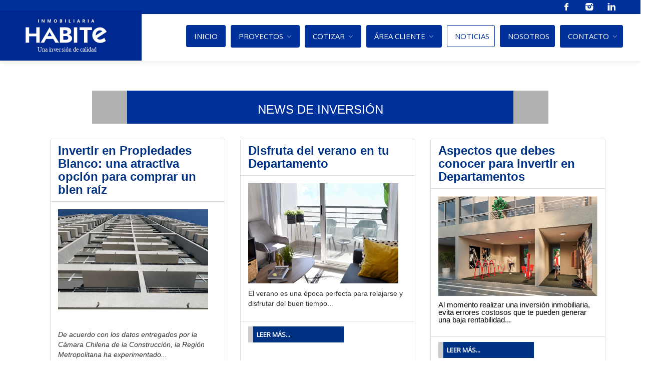

--- FILE ---
content_type: text/html; charset=UTF-8
request_url: https://habite.cl/noticias.php
body_size: 12042
content:
<html lang="es">
    <head>
        <!--=============== basic  ===============-->
        <meta charset="UTF-8">

	<title>Noticias sobre el Sector Inmobiliario e Inversiones | Habite</title>
	<meta name="description" content= "Mantente actualizado sobre el sector inmobiliario y las oportunidades de inversión en Chile. En Habite te ofrecemos las últimas noticias para que tomes decisiones informadas." />

	<meta name="viewport" content="width=device-width, initial-scale=1, maximum-scale=1">
  	<meta name="facebook-domain-verification" content="o611jzwxo5qaiuu7b8079h2wzuuz1d" />
	<meta name="google-site-verification" content="hGr3eAHcK9ecdhYQ5eKEJ40SeeD7pc5PoqXrDrEYViE" />

	<link rel="stylesheet" href="css/style1.css">
	<link rel="stylesheet" href="css/mq.css">
	<link rel="stylesheet" href="https://www.w3schools.com/w3css/4/w3.css">
	<link rel="stylesheet" href="https://maxcdn.bootstrapcdn.com/bootstrap/3.3.7/css/bootstrap.min.css">

	<link rel="shortcut icon" type="image/png" href="images/favicon.jpg"/>
	<link rel="shortcut icon" type="image/png" href="images/favicon.jpg"/>
	<link href="css/lity.css" rel="stylesheet">

  <script src="https://code.jquery.com/jquery-3.4.1.min.js"></script>
	<!--<script src="js/jquery.js"></script>-->
	<script src="js/lity.js"></script>
	<script src='https://www.google.com/recaptcha/api.js' async defer></script>

  <link href="https://habite.cl/notify/dist/styles/metro/notify-metro.css" rel="stylesheet" />

	<!-- FONTS -->
	<link href="https://fonts.googleapis.com/css?family=Open+Sans" rel="stylesheet">


	<style>
  .calendly-badge-widget {
      margin-bottom: 20px!important;
      margin-right: 60px!important;
  }


  #clickfono-widget {
      z-index: 9999999;
      right: 7px!important;
      bottom: 60px!important;
  }

  .notifyjs-metro-warning {
    padding-top: 10px;
    padding-bottom: 10px;
    padding-left: 45px;
    border-radius: 9px;
    background-color: #fff!important;
    border: 3px solid #002790!important;
  }

  .notifyjs-metro-base .title {
    text-align: center;
    font-size: 16px;
    font-weight: bold;
  }

			.mySlides {display:none;}
			.fullwidth-home-slider{width:100% !important; height:498px}
			.sticky-footer{z-index: -1!important; position: fixed; bottom: 0px; width: 1349px;}

@media (max-width:760px){
  .detalles{
	  top:0%!important;
	  right:14px;
	  margin-bottom: 30px;

  }
}

@media (min-width:768px){
    .detalles{
	  position: absolute;
	  right: 14px;
	  top:22%!important;
	  display: inline-block;
	  font-weight: 500;
	  color: #66676b;
	  -webkit-transform: translateY(-50%);
	  -moz-transform: translateY(-50%);
	  -ms-transform: translateY(-50%);
	  transform: translateY(-50%);
  }

  #onesignal-bell-container.onesignal-reset .onesignal-bell-launcher.onesignal-bell-launcher-bottom-right.onesignal-bell-launcher-md {
    transform-origin: center center;
    width: 48px;
    bottom: 95px!important;
    right: 23px!important;
}

.mfp-bg {
    position: sticky!important;
}

	</style>


  <!-- Google Tag Manager -->
<script>(function(w,d,s,l,i){w[l]=w[l]||[];w[l].push({'gtm.start':
new Date().getTime(),event:'gtm.js'});var f=d.getElementsByTagName(s)[0],
j=d.createElement(s),dl=l!='dataLayer'?'&l='+l:'';j.async=true;j.src=
'https://www.googletagmanager.com/gtm.js?id='+i+dl;f.parentNode.insertBefore(j,f);
})(window,document,'script','dataLayer','GTM-MJ4X6D5');</script>
<!-- End Google Tag Manager -->



	<script>
	function agregar(){
		var url="https://www.habite.cl/";
		var titulo="Inmobiliaria Habite";
	if (window.sidebar) {
		// Mozilla Firefox Bookmark
		window.sidebar.addPanel(titulo, url,"");
	}
	else if( window.external ) { // IE Favorite
		if(window.ActiveXObject) {
		//ie
		window.external.AddFavorite( url, titulo);
		}
		else {//chrome
		  alert('Presiona Crtl+D para Agregar a Marcadores');
		}
	}
	else if(window.opera && window.print) { // Opera
	  return true;
	}
	else { //safri
	 alert('Presiona Crtl+D para Agregar a Marcadores'); }
	}

	function printDiv(info) {
     var contenido= document.getElementById(info).innerHTML;
     var contenidoOriginal= document.body.innerHTML;

     document.body.innerHTML = contenido;

     window.print();

     document.body.innerHTML = contenidoOriginal;

}
	</script>

  <!--<script src="https://cdn.onesignal.com/sdks/OneSignalSDK.js" async=""></script>-->
  <script>
    /*var OneSignal = window.OneSignal || [];
    OneSignal.push(function() {
      OneSignal.init({
        appId: "49e2853d-fbc4-4dda-88c1-18664323f5f4",
      });
    });*/
  </script>

  <!-- Facebook Pixel Code -->

  <script>

  !function(f,b,e,v,n,t,s)

  {if(f.fbq)return;n=f.fbq=function(){n.callMethod?

  n.callMethod.apply(n,arguments):n.queue.push(arguments)};

  if(!f._fbq)f._fbq=n;n.push=n;n.loaded=!0;n.version='2.0';

  n.queue=[];t=b.createElement(e);t.async=!0;

  t.src=v;s=b.getElementsByTagName(e)[0];

  s.parentNode.insertBefore(t,s)}(window, document,'script',

  'https://connect.facebook.net/en_US/fbevents.js');

  fbq('init', '2640963926220911');

  fbq('track', 'PageView');

  </script>

  <noscript><img height="1" width="1" style="display:none"

  src="https://www.facebook.com/tr?id=2640963926220911&ev=PageView&noscript=1"

  /></noscript>

  <!-- End Facebook Pixel Code -->

</head>
<body>
<!-- Google Tag Manager (noscript) -->
<noscript><iframe src="https://www.googletagmanager.com/ns.html?id=GTM-MJ4X6D5"
height="0" width="0" style="display:none;visibility:hidden"></iframe></noscript>
<!-- End Google Tag Manager (noscript) -->

<div id="wrapper">
	<header id="header-container">
		<div id="top-bar">
			<div class="container" style="width:100%!important">
				<div class="left-side">
					<!--<ul class="top-bar-menu">
						<li><i class="fa fa-phone"></i> <a href="tel:+56223357719">+56 2 2335 7719</a> </li>
						<li><i class="fa fa-envelope"></i> <a href="mailto:recepcion@habite.cl">recepcion@habite.cl</a></li>
						<li>
							<a href="nosotros.php" style="padding-right:10px">Nosotros</a>
							<a href="rrss.php"style="padding-right:10px">#iHabite</a>
							<a href="contacto.php"style="padding-right:10px">Contacto</a>
						</li>
						<li><a href="https://cotizador.habite.cl/" class="sign-in"> Mis Cotizaciones</a></li>
					</ul>-->
				</div>
				<div class="right-side">
					<ul class="social-icons">
						<li><p style="margin-top: 19px;"></p></li>
						<li><a class="facebook" href="https://www.facebook.com/ihabite/"><i class="icon-facebook"></i></a></li>
						<li><a class="instagram" href="https://www.instagram.com/ihabite/"><i class="icon-instagram"></i></a></li>
            <li><a class="linkedin" href="https://www.linkedin.com/company/inmobiliaria-habite/"><i class="icon-linkedin"></i></a></li>
            <!--<li><a class="youtube" href="https://www.youtube.com/user/InmobiliariaHabite"><i class="icon-youtube"></i></a></li>
						<li><a class="twitter" href="https://twitter.com/ihabite"><i class="icon-twitter"></i></a></li>-->
					</ul>
				</div>
			</div>
		</div>
		<div class="clearfix"></div>
		<div id="header">
			<div class="">
				<div class="left-side">
					<!--<div id="logo"><a href="index.php"><img src="images/habite.svg" style="position: absolute;margin-top: -30px;margin-left: -3px;" alt=""></a></div>-->
          <div id="logo"><a href="index.php"><img src="images/2024/HEADER.svg" style="position: absolute;margin-top: -30px;margin-left: -7px;" alt=""></a></div>
					<div class="mmenu-trigger">
						<button class="hamburger hamburger--collapse" type="button">
							<span class="hamburger-box">
								<span class="hamburger-inner"></span>
							</span>
						</button>
					</div>

					<nav id="navigation" class="style-1" style="float:right;">
						<ul id="responsive">
							<li><a class="btn_menu" href="index.php" id="btn_inicio">Inicio</a></li>
							<li><a href="#" class="btn_menu" id="btn_proyectos">Proyectos</a>
								<ul>
                  <li><a href="proyecto_mds.php">Martín de Solier</a></li>
                  <li><a href="proyecto_la.php">Plaza Lia Aguirre</a></li>
                  <li><a href="proyecto_sanandres.php">San Andrés 4555</a></li>
                </ul>
              </li>
              <li><a href="#" class="btn_menu" id="btn_cotizar">Cotizar</a>
                <ul>
                  <li><a href="proyecto_mds.php#cotizador">Martín de Solier</a></li>
                  <li><a href="proyecto_la.php#cotizador">Plaza Lia Aguirre</a></li>
                  <li><a href="proyecto_sanandres.php#cotizador">San Andrés 4555</a></li>

                </ul>
              </li>
							<li><a href="#" class="btn_menu" id="btn_areacliente">Área Cliente</a>
								<ul class="options">
									<li><div class="arrow"></div></li>
                  <li><a href="postventa.php" style="color:#0033A1!important;">Post Venta</a></li>
									<li><a href="preguntas.php">Preguntas frecuentes</a></li>
                  <li><a href="manuales.php">Manuales</a></li>
									<li><a href="info.php">Información de utilidad</a></li>
                  <li><a href="baseslegales.php">Bases Legales</a></li>

								</ul>
							</li>

							<!--<li><a href="inversionistas.php"style="padding-right:10px;" class="btn_menu" id="btn_inversionistas"><span>Inversionistas</span></a></li>-->
              <li><a href="noticias.php"style="padding-right:10px;" class="btn_menu" id="btn_noticias"><span>Noticias</span></a></li>
							<li><a href="nosotros.php"style="padding-right:10px;" class="btn_menu" id="btn_nosotros"><span>Nosotros</span></a></li>
              <li><a href="contacto.php"style="padding-right:10px;" class="btn_menu" id="btn_contacto"><span>Contacto</span></a>
                <ul class="options">
                  <li><div class="arrow"></div></li>
                  <li><a href="trabaja.php">Trabaja con Nosotros</a></li>

                </ul>
              </li>

						</ul>
					</nav>

				</div>


			</div>
		</div>
	</header>
	<div class="clearfix"></div>

  <script>
  function verForm(nombre){
    var nombreProyectoFormulario = nombre;

    if(nombreProyectoFormulario == 'Edificio Aviador Acevedo'){
      var foto = "images/aviador_top.png";
      document.getElementById("foto").innerHTML = '<center><img style="padding-top: 15px;" src="'+foto+'"></center>';
    }else{
      var foto = "";
    }

    //alert(nombreProyectoFormulario);
    document.getElementById('titulo_form_info_proyecto').innerHTML = nombreProyectoFormulario;
    document.getElementById("proyecto_solicitado").value = nombreProyectoFormulario;
  }
  </script>

<head>
	<style>
			#navigation.style-1 #btn_noticias {
	    	background-color: #fff;
	    	border: 1px solid #00359C;
	    	color: #00359C!important;
	    	padding: 5px 15px;
	    	border-radius: 3px;
			}

		/*.alert-info {
    	color: #fff!important;
    	background-color: #002790!important;
    	border-color: #00227c!important;
		}*/

		@keyframes glowing {
		  0% { box-shadow: 0 0 -10px #c4a300; }
		  40% { box-shadow: 0 0 20px #c4a300; }
		  60% { box-shadow: 0 0 20px #c4a300; }
		  100% { box-shadow: 0 0 -10px #c4a300; }
		}

		.button-glow {
		  animation: glowing 5000ms infinite;
		}

		.lity-active body {
    overflow: hidden;
	}
	.lity-inline .lity-content > * {
    	max-height: none !important;
		}
		.lity-inline .lity-wrap {
    	overflow: auto;
		}
		.lity-inline .lity-content {
    	margin: 20px 0;
		}

		.lity-close {
    	z-index: 9994;
    	width: 35px;
    	height: 35px;
    	position: fixed;
    	right: 12px!important;
    	top: 0;
    	-webkit-appearance: none;
    	cursor: pointer;
    	text-decoration: none;
    	text-align: center;
    	padding: 0;
    	color: red!important;
    	font-style: normal;
    	font-size: 35px;
    	font-family: Arial, Baskerville, monospace;
    	line-height: 35px;
    	text-shadow: 0 1px 2px rgba(0, 0, 0, 0.6);
    	border: 0;
    	background: none;
    	outline: none;
    	-webkit-box-shadow: none;
    	box-shadow: none;
		}

		#noticia a {
    	color: #ffffff;
    	text-decoration: none;
			font-weight: bold;
    	font-size: 13px;
		}

	</style>

</head>

<!--<img src="images/top-inversionistas.jpg" alt="">-->
<!--<img src="images/b_inversionistas.jpg" class="img-responsive" alt="" style="width: 100%;">-->
<div class="container" >
	<div class="row">
		<section class="" style="padding-top:5%" id="">
			<div class="container">
				<div class="row">
					<div class="col-md-12 col-sm-12">



					<!-- news section -->

					<section class="" style="margin-bottom:50px;">
						<!-- Box Headline -->

						<center>
							<div style="background: #00319A;color: #fff;padding:5px;width:80%;border-left:70px solid #b0b0b0;border-right:70px solid #b0b0b0;">
								<h3 style="text-align: center;">NEWS DE INVERSIÓN</h3>
							</div>
						</center>

						<!-- Content -->
						<div class="container" style="margin-top:30px;">

							<!-- start news-->
							<div id="fb-root"></div>
<script>(function(d, s, id) {
	  var js, fjs = d.getElementsByTagName(s)[0];
	  if (d.getElementById(id)) return;
	  js = d.createElement(s); js.id = id;
	  js.src = "//connect.facebook.net/es_ES/all.js#xfbml=1&version=v2.0&appId=";
	  fjs.parentNode.insertBefore(js, fjs);
}(document, 'script', 'facebook-jssdk'));</script><script type="text/javascript"> /* Dealing with cookies */ function cn_get_cookie_val(offset) { var endstr = document.cookie.indexOf (";", offset); if (endstr == -1) endstr = document.cookie.length; return decodeURIComponent(document.cookie.substring(offset, endstr)); } function cn_get_cookie(name) { var arg = name + "="; var alen = arg.length; var clen = document.cookie.length; var i = 0; while (i < clen) { var j = i + alen; if (document.cookie.substring(i, j) == arg) return cn_get_cookie_val (j); i = document.cookie.indexOf(" ", i) + 1; if (i == 0) break; } return null; } function cn_set_cookie(name, value) { var argv = cn_set_cookie.arguments; var argc = cn_set_cookie.arguments.length; var expires = (argc > 2) ? argv[2] : null; var domain = (argc > 3) ? argv[3] : null; var secure = (argc > 4) ? argv[4] : false; var path = '/'; if (value.length > 0) { document.cookie = name + "=" + (value ? encodeURIComponent (value) : '') + ((expires == null) ? "" : ("; expires=" + expires.toGMTString())) + ((path == null) ? "" : ("; path=" + path)) + ((domain == null) ? "" : ("; domain=" + domain)) + ((secure == true) ? "; secure" : ""); } else { document.cookie = name + '=; expires=Thu, 01 Jan 1970 00:00:01 GMT; path=/'; } } /* -------------- Get ID in misc browser ------------------ */ function cn_get_id(id) { if (document.all) return (document.all[id]); else if (document.getElementById) return (document.getElementById(id)); else if (document.layers) return (document.layers[id]); else return null; } function forget_me() { var t = document.getElementsByTagName('input'); for (var i = 0; i < t.length; i++) { if (t[i].className == 'cn_comm_username' || t[i].className == 'cn_comm_email') { t[i].value = ''; t[i].disabled = ''; } if (t[i].name == 'isforgetme') { t[i].value = 'true'; } if (t[i].name == '__signature_key' || t[i].name == '__signature_dsi') { t[i].value = ''; } } cn_set_cookie('session', ''); cn_set_cookie('CUTENEWS_SESSION', ''); var c = document.getElementsByTagName('form')[0]; /* c.submit(); */ document.location.reload(); } function cn_more_expand(id) { var dis = cn_get_id(id); if (dis.style.display == 'none') dis.style.display = 'block'; else dis.style.display = 'none'; } function insertext(text, id) { cn_get_id(id).value +=" "+ text; cn_get_id(id).focus(); } </script>
<noscript>Your browser is not Javascript enable or you have turn it off. We recommend you to activate for better security reason</noscript><div class="col-4 col-md-4" id="noticia">
<div class="panel panel-default" style="margin-bottom:50px;height:490px;">
<div class="panel-heading" style="background:#fff!important; color:#003283!important;"><span class="h3" style="color:#003283!important;"><b>Invertir en Propiedades Blanco: una atractiva opci&oacute;n para comprar un bien ra&iacute;z</b></span></div>

<div class="panel-body"><p><img alt="" src="https://habite.cl/news/uploads/imageThum4.jpg" style="width: 300px; height: 200px;" /></p>

<p>&nbsp;</p>

<p><em>De acuerdo con los datos entregados por la C&aacute;mara Chilena de la Construcci&oacute;n, la Regi&oacute;n Metropolitana ha experimentado...</em></p>
</div>

<div class="panel-footer" style="background-color: #fff;">
<div style="width:60%;background-color: #003283;color: #fff!important;padding: 7px;border-left: 10px solid #ccc;"><a href="/noticias.php?id=45">Leer m&aacute;s... </a></div>
</div>
</div>
</div>
<div class="col-4 col-md-4" id="noticia">
<div class="panel panel-default" style="margin-bottom:50px;height:490px;">
<div class="panel-heading" style="background:#fff!important; color:#003283!important;"><span class="h3" style="color:#003283!important;"><b>Disfruta del verano en tu Departamento</b></span></div>

<div class="panel-body"><p><img alt="" src="https://habite.cl/news/uploads/2941-ok+28129.jpg" style="width: 300px; height: 200px;" /></p>

<p>El verano es una &eacute;poca perfecta para relajarse y disfrutar del buen tiempo...</p>
</div>

<div class="panel-footer" style="background-color: #fff;">
<div style="width:60%;background-color: #003283;color: #fff!important;padding: 7px;border-left: 10px solid #ccc;"><a href="/noticias.php?id=42">Leer m&aacute;s... </a></div>
</div>
</div>
</div>
<div class="col-4 col-md-4" id="noticia">
<div class="panel panel-default" style="margin-bottom:50px;height:490px;">
<div class="panel-heading" style="background:#fff!important; color:#003283!important;"><span class="h3" style="color:#003283!important;"><b>Aspectos que debes conocer para invertir en Departamentos</b></span></div>

<div class="panel-body"><p><img alt="" src="https://habite.cl/news/uploads/Imagen+1.jpg" style="width: 100%; height: 200px;" /></p>

<p><span lang="es" style="color: rgb(0, 0, 0); font-size: 11pt; line-height: 15.6933px; font-family: Calibri, sans-serif;">Al momento realizar una inversi&oacute;n inmobiliaria, evita errores costosos que te pueden generar una baja rentabilidad...</span></p>
</div>

<div class="panel-footer" style="background-color: #fff;">
<div style="width:60%;background-color: #003283;color: #fff!important;padding: 7px;border-left: 10px solid #ccc;"><a href="/noticias.php?id=39">Leer m&aacute;s... </a></div>
</div>
</div>
</div>
<div class="col-4 col-md-4" id="noticia">
<div class="panel panel-default" style="margin-bottom:50px;height:490px;">
<div class="panel-heading" style="background:#fff!important; color:#003283!important;"><span class="h3" style="color:#003283!important;"><b>Parque Bicentenario de Cerrillos, un factor de plusval&iacute;a para la comuna</b></span></div>

<div class="panel-body"><p style="text-align: center;"><img alt="" src="https://habite.cl/news/uploads/captura+de+pantalla+2023-11-23+a+la28s29+10.50.38.png" /></p>

<p>El Parque Bicentenario de Cerrillos ha desempe&ntilde;ado un papel fundamental...</p>
</div>

<div class="panel-footer" style="background-color: #fff;">
<div style="width:60%;background-color: #003283;color: #fff!important;padding: 7px;border-left: 10px solid #ccc;"><a href="/noticias.php?id=38">Leer m&aacute;s... </a></div>
</div>
</div>
</div>
<div class="col-4 col-md-4" id="noticia">
<div class="panel panel-default" style="margin-bottom:50px;height:490px;">
<div class="panel-heading" style="background:#fff!important; color:#003283!important;"><span class="h3" style="color:#003283!important;"><b>Descubre c&oacute;mo los Bienes Ra&iacute;ces pueden ser una inversi&oacute;n rentable a largo plazo</b></span></div>

<div class="panel-body"><p dir="ltr" style="line-height:1.3800000000000001;text-align: justify;margin-top:0pt;margin-bottom:0pt;"><img alt="" src="https://habite.cl/news/uploads/cc3b3mo+los+bienes+rac3adces+pueden+ser+una+inversic3b3n.jpg" style="width: 280px; height: 187px;" /></p>

<p dir="ltr" style="line-height:1.3800000000000001;text-align: justify;margin-top:0pt;margin-bottom:0pt;"><span style="background-color: transparent; font-size: 11pt; font-family: Arial; color: rgb(0, 0, 0); font-variant-numeric: normal; font-variant-east-asian: normal; font-variant-alternates: normal; vertical-align: baseline; white-space-collapse: preserve;">Cuando se trata de inversiones, </span><span style="background-color: transparent; font-size: 11pt; font-family: Arial; color: rgb(0, 0, 0); font-weight: 700; font-variant-numeric: normal; font-variant-east-asian: normal; font-variant-alternates: normal; vertical-align: baseline; white-space-collapse: preserve;">los bienes ra&iacute;ces se destacan como una alternativa rentable a largo plazo</span><span style="background-color: transparent; font-size: 11pt; font-family: Arial; color: rgb(0, 0, 0); font-variant-numeric: normal; font-variant-east-asian: normal; font-variant-alternates: normal; vertical-align: baseline; white-space-collapse: preserve;">. Con el paso del tiempo, se ha demostrado que la inversi&oacute;n en propiedades es una estrategia confiable para generar ingresos y crear patrimonio.</span></p>
</div>

<div class="panel-footer" style="background-color: #fff;">
<div style="width:60%;background-color: #003283;color: #fff!important;padding: 7px;border-left: 10px solid #ccc;"><a href="/noticias.php?id=37">Leer m&aacute;s... </a></div>
</div>
</div>
</div>
<div class="col-4 col-md-4" id="noticia">
<div class="panel panel-default" style="margin-bottom:50px;height:490px;">
<div class="panel-heading" style="background:#fff!important; color:#003283!important;"><span class="h3" style="color:#003283!important;"><b>Reglamento de copropiedad: Breve gu&iacute;a para comprenderlo</b></span></div>

<div class="panel-body"><p dir="ltr" style="line-height: 1.38; text-align: justify; margin-top: 0pt; margin-bottom: 0pt;"><img alt="reglamento de copropiedad" src="https://habite.cl/news/uploads/Reglamento+de+copropiedad.jpg" style="width: 280px; height: 183px;" /></p>

<p dir="ltr" style="line-height: 1.38; text-align: justify; margin-top: 0pt; margin-bottom: 0pt;"><span id="docs-internal-guid-ab32c967-7fff-3d41-3c83-02fdd3239258"><span style="font-size: 11pt; font-family: Arial; color: rgb(0, 0, 0); font-variant-numeric: normal; font-variant-east-asian: normal; font-variant-alternates: normal; vertical-align: baseline; white-space-collapse: preserve;">&iquest;Qu&eacute; es la copropiedad? Este t&eacute;rmino indica a una forma de propiedad en la que </span><span style="font-size: 11pt; font-family: Arial; color: rgb(0, 0, 0); font-weight: 700; font-variant-numeric: normal; font-variant-east-asian: normal; font-variant-alternates: normal; vertical-align: baseline; white-space-collapse: preserve;">dos o m&aacute;s personas comparten la titularidad de un bien inmueble</span><span style="font-size: 11pt; font-family: Arial; color: rgb(0, 0, 0); font-variant-numeric: normal; font-variant-east-asian: normal; font-variant-alternates: normal; vertical-align: baseline; white-space-collapse: preserve;">. Puede aplicarse tanto a viviendas como a propiedades comerciales o terrenos. </span></span></p>
</div>

<div class="panel-footer" style="background-color: #fff;">
<div style="width:60%;background-color: #003283;color: #fff!important;padding: 7px;border-left: 10px solid #ccc;"><a href="/noticias.php?id=36">Leer m&aacute;s... </a></div>
</div>
</div>
</div>
<div id="row">

<div class="text-center"><button class="btn btn-primary btn-xs" style="padding: 10px;background-color: #003283;" type="button">Anterior</button> <span class="h4"><strong><span class="cn-current-page-news">1</span> <a class="cn-page-news" href="/noticias.php?number=6&start_from=6">2</a> <a class="cn-page-news" href="/noticias.php?number=6&start_from=12">3</a> <a class="cn-page-news" href="/noticias.php?number=6&start_from=18">4</a> <a class="cn-page-news" href="/noticias.php?number=6&start_from=24">5</a> </strong></span> <a class="cn-next-news" href="/noticias.php?number=6&start_from=6"><button class="btn btn-primary btn-xs" style="padding: 10px;background-color: #003283;" type="button">Siguiente</button></a></div>

</div>
							<!-- end news -->

						</div>

					</section>

					<!-- end news section -->

					<!-- news section -->

					<section class="" style="margin-bottom:50px;">
						<!-- Box Headline -->

						<center>
							<div style="background: #00319A;color: #fff;padding:5px;width:80%;border-left:70px solid #b0b0b0;border-right:70px solid #b0b0b0;">
								<h3 style="text-align: center;">VIDEOS</h3>
							</div>
						</center>

						<!-- Content -->
						<div class="container" style="margin-top:30px;">

							<!-- Video Slider -->
							<!--<h3 class="desc-headline no-border nombre_edificio bordeazul">Video</h3>-->
    <div class="property-slider default" style="height:auto !important">
      <a href="" class="item" style="height:auto !important">
        <div class="embed-responsive embed-responsive-16by9">
        <iframe class="embed-responsive-item" src="https://www.youtube-nocookie.com/embed/L5s2FpbPRxI?rel=0&amp;showinfo=0"></iframe>
      </div>
      </a>
      <a href="" class="item" style="height:auto !important">
        <div class="embed-responsive embed-responsive-16by9">
        <iframe class="embed-responsive-item" src="https://www.youtube-nocookie.com/embed/x5e0CBDObFM?rel=0&amp;showinfo=0"></iframe>
      </div>
      </a>
      <a href="" class="item" style="height:auto !important">
        <div class="embed-responsive embed-responsive-16by9">
        <iframe class="embed-responsive-item" src="https://www.youtube-nocookie.com/embed/QwGEHOUNhJQ?rel=0&amp;showinfo=0"></iframe>
      </div>
      </a>
      <a href="" class="item" style="height:auto !important">
        <div class="embed-responsive embed-responsive-16by9">
        <iframe class="embed-responsive-item" src="https://www.youtube-nocookie.com/embed/NruJr6M9TII?rel=0&amp;showinfo=0"></iframe>
      </div>
      </a>
      <a href="" class="item" style="height:auto !important">
        <div class="embed-responsive embed-responsive-16by9">
        <iframe class="embed-responsive-item" src="https://www.youtube-nocookie.com/embed/XvQk2eG86bc?rel=0&amp;showinfo=0"></iframe>
      </div>
      </a>
      <a href="" class="item" style="height:auto !important">
        <div class="embed-responsive embed-responsive-16by9">
        <iframe class="embed-responsive-item" src="https://www.youtube-nocookie.com/embed/QepRyLw3QiM?rel=0&amp;showinfo=0"></iframe>
      </div>
      </a>
      <a href="" class="item" style="height:auto !important">
        <div class="embed-responsive embed-responsive-16by9">
          <iframe class="embed-responsive-item" src="https://www.youtube-nocookie.com/embed/gog1ZzTM5Fg?rel=0&amp;showinfo=0"></iframe>
      </div>
      </a>
    </div>
    <!-- Slider Thumbs -->
    <!-- https://img.youtube.com/vi/<insert-youtube-video-id-here>/hqdefault.jpg -->
    <div class="property-slider-nav">
      <div class="item"><img src="https://img.youtube.com/vi/L5s2FpbPRxI/hqdefault.jpg" alt=""></div>
      <div class="item"><img src="https://img.youtube.com/vi/x5e0CBDObFM/hqdefault.jpg" alt=""></div>
      <div class="item"><img src="https://img.youtube.com/vi/QwGEHOUNhJQ/hqdefault.jpg" alt=""></div>
      <div class="item"><img src="https://img.youtube.com/vi/NruJr6M9TII/hqdefault.jpg" alt=""></div>
      <div class="item"><img src="https://img.youtube.com/vi/XvQk2eG86bc/hqdefault.jpg" alt=""></div>
      <div class="item"><img src="https://img.youtube.com/vi/QepRyLw3QiM/hqdefault.jpg" alt=""></div>
      <div class="item"><img src="https://img.youtube.com/vi/gog1ZzTM5Fg/hqdefault.jpg" alt=""></div>
    </div>
							<!-- Video Slider End -->

						</div>

					</section>

						<!-- Fullwidth TIPS Section -->
						<section id="tips" style="background:#fff;padding:25px;" class="lity-hide">
							<!-- Box Headline -->
							<center><h3 class="headline-box" style="background: #cccccc;color: #00319A;"><span style="border-left: 15px #00319A solid;padding-left: 10px;">TIPS para futuros Inversionistas</span></h3></center>
							<br>
							<!-- Content -->
							<div class="container">

								<!-- TIP 1 -->
								<div class="row row-eq-height">

									<div class="col-md-2 col-sm-2" style="background:#cccccc;color:#fff;padding-left:7px;padding-left: 15px;padding-top: 5px;padding-bottom: 5px;padding-right: 15px;border-right:10px #fff solid;">
										<center><img src="images/tips/tip1.svg" class="img-responsive"></center>
									</div>

									<div class="col-md-10 col-sm-10" style="min-height: 110px;background:#00319A;color:#fff;padding-left:7px;padding-left: 15px;padding-top: 5px;padding-bottom: 5px;padding-right: 15px;border-right:10px #fff solid;" >
										<h4><b>Fíjate en la rentabilidad:</b></h4>
										<p>Para ello, realizas una división entre el precio del inmueble y la suma de las rentas y plusvalía que produce en un determinado tiempo.<br>
											Toma en cuenta todos los gastos que puedas tener e incluyelos en este cálculo dentro del precio del inmueble.</p>
									</div>

								</div>
								<!-- END TIP 1 -->
								<br>
								<!-- TIP 2 -->
								<div class="row row-eq-height">

									<div class="col-md-2 col-sm-2" style="background:#cccccc;color:#fff;padding-left:7px;padding-left: 15px;padding-top: 5px;padding-bottom: 5px;padding-right: 15px;border-right:10px #fff solid;">
										<center><img src="images/tips/tip2.svg" class="img-responsive"></center>
									</div>

									<div class="col-md-10 col-sm-10" style="min-height: 110px;background:#00319A;color:#fff;padding-left:7px;padding-left: 15px;padding-top: 5px;padding-bottom: 5px;padding-right: 15px;border-right:10px #fff solid;" >
										<h4><b> La Ubicación:</b></h4>
										<p>Debes tomar en cuenta que una propiedad ubicada en sectores céntricos y buenos accesos tendrá menos vacancia de arriendo.
											Inicia una investigación de puntos estratégicos de la ciudad.</p>
									</div>

								</div>
								<!-- END TIP 2 -->
								<br>
								<!-- TIP 3 -->
								<div class="row row-eq-height">

									<div class="col-md-2 col-sm-2" style="background:#cccccc;color:#fff;padding-left:7px;padding-left: 15px;padding-top: 5px;padding-bottom: 5px;padding-right: 15px;border-right:10px #fff solid;">
										<center><img src="images/tips/tip3.svg" class="img-responsive"></center>
									</div>

									<div class="col-md-10 col-sm-10" style="min-height: 110px;background:#00319A;color:#fff;padding-left:7px;padding-left: 15px;padding-top: 5px;padding-bottom: 5px;padding-right: 15px;border-right:10px #fff solid;" >
										<h4><b>La Plusvalía:</b></h4>
										<p>Analiza y proyecta siempre las posibilidades que tiene el entorno y el comportamiento que podría tener en el mercado, tomando como principal proyección el desarrollo de infraestructura y equipamiento que se vayan a desarrollar en la zona.</p>
									</div>

								</div>
								<!-- END TIP 3 -->
								<br>
								<!-- TIP 4 -->
								<div class="row row-eq-height">

									<div class="col-md-2 col-sm-2" style="background:#cccccc;color:#fff;padding-left:7px;padding-left: 15px;padding-top: 5px;padding-bottom: 5px;padding-right: 15px;border-right:10px #fff solid;">
										<center><img src="images/tips/tip4.svg" class="img-responsive"></center>
									</div>

									<div class="col-md-10 col-sm-10" style="min-height: 110px;background:#00319A;color:#fff;padding-left:7px;padding-left: 15px;padding-top: 5px;padding-bottom: 5px;padding-right: 15px;border-right:10px #fff solid;" >
										<h4><b>Créditos Hipotecarios:</b></h4>
										<p>Estudia siempre la mayor cantidad de alternativas y compáralas en favor de tus intereses, no siempre la tasa más baja es la mejor opción, las alternativas de gastos operacionales, seguros asociados o de meses de gracia, son soluciones a considerar.</p>
									</div>

								</div>
								<!-- END TIP 4 -->
								<br>
								<!-- TIP 5 -->
								<div class="row row-eq-height">

									<div class="col-md-2 col-sm-2" style="background:#cccccc;color:#fff;padding-left:7px;padding-left: 15px;padding-top: 5px;padding-bottom: 5px;padding-right: 15px;border-right:10px #fff solid;">
										<center><img src="images/tips/tip5.svg" class="img-responsive"></center>
									</div>

									<div class="col-md-10 col-sm-10" style="min-height: 110px;background:#00319A;color:#fff;padding-left:7px;padding-left: 15px;padding-top: 5px;padding-bottom: 5px;padding-right: 15px;border-right:10px #fff solid;" >
										<h4><b>Administración:</b></h4>
										<p>Existen alternativas económicas para administrar tus inversiones inmobiliarias, estas alternativas ofrecen el servicio completo, desde la búsqueda del inmueble hasta los arreglos y mantención que pueda tener tu inversión. Si no tienes tiempo y no sabes sobre inversión, esta es una buena alternativa.</p>
									</div>

								</div>
								<!-- END TIP 5 -->

								</div>

							</div>
						</section>

						<!-- Fullwidth TIPS Section / End -->

				</div>

			</div>
		</section>
	</div>
	</div>
	</div>
</section>
<!-- Fullwidth Section / End -->
<style>
.lity-active body {
    overflow: hidden;
}
.lity-inline .lity-content > * {
    max-height: none !important;
}
.lity-inline .lity-wrap {
    overflow: auto;
}
.lity-inline .lity-content {
    margin: 20px 0;
}
</style>
<div id="formInfoProximosProyectos" name="formInfoProximosProyectos" class="lity-hide">

  <center>
    <h3 class="headline-box" style="background: #003283;color: #fff;"><span style="border-left: 15px #fff solid;padding-left: 10px;" id="titulo_form_info_proyecto"></span></h3></center>

    <div class="row">
      <div class="col-md-2">
            <div id="foto"></div>
      </div>

      <div class="col-md-8">

  <form method="post" action="f_solicitar_info.php" name="contactform" id="contactform" style="padding-top: 15px;">
  <div class="row">
    <div class="col-md-12">
      <div>
        <input name="name" type="text" id="name" placeholder="Nombre" required/>
        <input name="proyecto_solicitado" type="hidden" id="proyecto_solicitado" required/>
      </div>
    </div>
    <div class="col-md-12">
      <div>
        <input name="email" type="email" id="email" placeholder="Email" pattern="^[A-Za-z0-9](([_\.\-]?[a-zA-Z0-9]+)*)@([A-Za-z0-9]+)(([\.\-]?[a-zA-Z0-9]+)*)\.([A-Za-z]{2,})$" required />
      </div>
    </div>
  </div>

  <div class="row">
    <div class="col-md-12">
      <div>
        <input name="phone" type="text" id="phone" placeholder="Teléfono" required />
      </div>
    </div>
    <div class="col-md-12">
      <div>
        <input name="rut" type="text" id="rut" placeholder="Rut" required />
      </div>
    </div>
    <div class="col-md-12">
      <div>
        <center><span style="color:#fff;font-size:16px;"><b>Medio de Llegada</b></span></center>
        <select name="medio_llegada" id="medio_llegada" required>
          <option value="Facebook">Facebook</option>
          <option value="Instagram">Instagram</option>
          <option value="Habite.cl">Habite.cl</option>
        </select>
      </div>
    </div>
  </div>
  <br>
  <center><input type="submit" class="submit button" id="submit" onclick="solicitarInfo()" value="Solicitar Información" /></center>
  </form>

</div>
</div>

  <script>
  function solicitarInfo(){

    if( !$('#email').val() ) {

       alert('Debes completar todos los campos.');

     }else{

    setTimeout(function(){

       jQuery('#contactform')[0].reset();
       alert('Gracias, tu mensaje fue enviado, te responderemos a la brevedad.');
       jQuery('.lity-close').click();
       document.getElementById("formInfoProximosProyectos").submit();

     }, 3000);

     }

}
</script>

</div>


<!-- Flip banner -->
<div style="padding-bottom:10px;" class="container">
    <a href="#formInfoProximosProyectos" onclick="verForm('Edificio Aviador Acevedo')" data-lity>
        <!--<img src="images/banner-Aviador-acevedo-1920x300px-Oct2019.jpg" width="100%" class="img-responsive" style="border: 1px;border-bottom-color: #274abb;border-style: solid;">-->
    </a>
</div>
<!-- Flip banner / End -->
<script>
$( document ).ready(function() {
	nextSlide();
});

function nextSlide(){
	setTimeout(function(){
		console.log( "siguiente >" );
		$('.slick-next').trigger('click');
		nextSlide();
	}, 4000);
}


</script>

	<div id="footer">
		<div class="container" style="border-top: 1px solid rgba(0,0,0,0.09);">
			<br>
			<br>
			<br>
			<div class="row">
				<div class="col-md-5 col-sm-6">
					<img class="footer-logo" src="images/2024/FOOTER.svg"  alt="">
					<br><br>
					<p>Habite inmobiliaria nace el año 2001 gracias a un grupo de profesionales emprendedores, ligados al área de la construcción.<p>
					<p>Cada uno de nuestros proyectos se diseña en función de un mercado inmobiliario cada vez más exigente y respondiendo a las necesidades de cada uno de nuestros clientes. Logrando un espacio funcional y de calidad.</p>
				</div>
				<div class="col-md-4 col-sm-6 ">
					<h4>Links Habite</h4>
					<ul class="footer-links">
						<li><a href="trabaja.php">Trabaja con Nosotros</a></li>
						<li><a href="preguntas.php">Preguntas Frecuentes</a></li>
						<li><a href="nosotros.php">Nosotros</a></li>
						<li><a href="inversionistas.php">Inversionistas</a></li>
						<li><a href="baseslegales.php">Bases Legales</a></li>
						<li><a href="/pp" target="_blank">Política de Privacidad</a></li>

						<li><a href="contacto.php">Contacto</a></li>
					</ul>
					<ul class="footer-links">

					</ul>
					<div class="clearfix"></div>
				</div>
				<div class="col-md-3  col-sm-12">
					<h4>Contáctenos</h4>
					<div class="text-widget">
						<span>Av. La Dehesa 0181, Of. 1002, Lo Barnechea, Santiago</span> <br>
						Teléfono: <span><a href="tel:+56223357719">+56 2 2335 7719</a></span><br>
						E-Mail:<span> <a href="mailto:recepcion@habite.cl" style="text-transform: lowercase!important;">recepcion@habite.cl</a> </span><br>
					</div>
					<ul class="social-icons margin-top-20">
						<li><a class="facebook" href="https://www.facebook.com/ihabite/"><i class="icon-facebook"></i></a></li>
						<li><a class="instagram" href="https://www.instagram.com/ihabite/"><i class="icon-instagram"></i></a></li>
						<li><a class="linkedin" href="https://www.linkedin.com/company/inmobiliaria-habite/"><i class="icon-linkedin"></i></a></li>
            <!--<li><a class="youtube" href="https://www.youtube.com/user/InmobiliariaHabite"><i class="icon-youtube"></i></a></li>
            <li><a class="twitter" href="https://twitter.com/ihabite"><i class="icon-twitter"></i></a></li>-->
					</ul>
				</div>
			</div>
<br>
			<div class="row">
				<div class="col-lg-12">
					<div class="alert alert-info" role="alert">
        <div class="row vertical-align">
          <div class="col-xs-1 text-center">
            <i class="fa fa-info fa-2x"></i>
          </div>
          <div class="col-xs-11">
Todos los textos, planos e imágenes fueron elaborados con fines ilustrativos y todas las dimensiones son aproximadas, no constituyendo una representación exacta de la realidad. Su único objetivo es mostrar una caracterización general del proyecto y no cada uno de sus detalles. Lo anterior en virtud de lo señalado en la ley N° 19.472.
</div>
        </div>
      </div>
				</div>
			</div>
			<div class="row">
				<div class="col-md-12">
					<div class="copyrights">© 2025 Habite | <a href="https://www.lapagina.cl">LaPagina.cl</a></div>
				</div>
			</div>
		</div>
	</div>
	<div id="backtotop"><a href="#"></a></div>
	<!--<script type="text/javascript" src="scripts/jquery-2.2.0.min.js"></script>-->
	<script type="text/javascript" src="scripts/chosen.min.js"></script>
	<script type="text/javascript" src="scripts/magnific-popup.min.js"></script>
	<script type="text/javascript" src="scripts/owl.carousel.min.js"></script>
	<script type="text/javascript" src="scripts/rangeSlider.js"></script>
	<script type="text/javascript" src="scripts/sticky-kit.min.js"></script>
	<script type="text/javascript" src="scripts/slick.min.js"></script>
	<script type="text/javascript" src="scripts/masonry.min.js"></script>
	<script type="text/javascript" src="scripts/mmenu.min.js"></script>
	<script type="text/javascript" src="scripts/tooltips.min.js"></script>
	<script type="text/javascript" src="scripts/custom.js"></script>

	<script src="https://cdnjs.cloudflare.com/ajax/libs/popper.js/1.12.9/umd/popper.min.js" integrity="sha384-ApNbgh9B+Y1QKtv3Rn7W3mgPxhU9K/ScQsAP7hUibX39j7fakFPskvXusvfa0b4Q" crossorigin="anonymous"></script>
 <!--<script src="https://maxcdn.bootstrapcdn.com/bootstrap/4.0.0/js/bootstrap.min.js" integrity="sha384-JZR6Spejh4U02d8jOt6vLEHfe/JQGiRRSQQxSfFWpi1MquVdAyjUar5+76PVCmYl" crossorigin="anonymous"></script>-->
 <script src="https://maxcdn.bootstrapcdn.com/bootstrap/3.4.0/js/bootstrap.min.js"></script>

	<!-- Maps -->
<script type="text/javascript" src="https://maps.google.com/maps/api/js?key=AIzaSyBI0DNPtBDgXoJ_epWvXEL7dRuWU0ZmDSY&sensor=false&amp;language=en"></script>
<script type="text/javascript" src="scripts/infobox.min.js"></script>
<script type="text/javascript" src="scripts/markerclusterer.js"></script>
<script type="text/javascript" src="scripts/maps.js"></script>

<script src="https://habite.cl/notify/dist/notify.js"></script>
<script src="https://habite.cl/notify/dist/styles/metro/notify-metro.js"></script>


</div>
<script>
	jQuery( document ).ready(function() {
		//jQuery('#desc_uno').css('display','block');
		//jQuery('#planta_uno').addClass('ui-accordion-header-active ui-state-active');
		$("#planta_uno").trigger("click");
		$("#p1").trigger("click");

		//setTimeout(notify('warning'),5000);

	});

	/*function notify(style) {
$.notify({
    title: '<a href="https://habite.cl/promocion_decoracion.php">¿Viste nuestro <br>nuevo concurso?</a>',
    text: '<a href="https://habite.cl/promocion_decoracion.php"><center><b style="color:#000;">Click Aquí</b></center></a>',
    image: "<img style='height: auto;width: 85px;margin-left: 45px;' src='images/concurso_amoblado.png'>",
}, {
    style: 'metro',
    className: style,
    autoHide: true,
		autoHideDelay: 10000,
    clickToHide: false,
		position:'bottom-center',
});
}*/

var myIndex = 0;
carousel();
function carousel() {
    var i;
    var x = document.getElementsByClassName("mySlides");
    for (i = 0; i < x.length; i++) {
       x[i].style.display = "none";
    }
    myIndex++;
    if (myIndex > x.length) {myIndex = 1}
    x[myIndex-1].style.display = "block";
    setTimeout(carousel, 2000); // Change image every 2 seconds
}

	function goBack() {
		window.history.back();
	}

</script>


<!--<script async data-id="75175" src="https://cdn.widgetwhats.com/script.min.js"></script>-->

<!--<script src="//code.tidio.co/dl7zvtul31yw3mldsj5eol4bo9l8ay9l.js"></script>-->

<!-- Principio del widget de globo de Calendly
<link href="https://assets.calendly.com/assets/external/widget.css" rel="stylesheet">
<script src="https://assets.calendly.com/assets/external/widget.js" type="text/javascript" async></script>
<script type="text/javascript">window.onload = function() { Calendly.initBadgeWidget({ url: 'https://calendly.com/elparron', text: 'Agendar Visita', color: '#002790', textColor: '#ffffff', branding: true }); }</script>
 Final del widget de globo de Calendly -->
 <script type="text/javascript">
 _linkedin_partner_id = "4584138";
 window._linkedin_data_partner_ids = window._linkedin_data_partner_ids || [];
 window._linkedin_data_partner_ids.push(_linkedin_partner_id);
 </script><script type="text/javascript">
 (function(l) {
 if (!l){window.lintrk = function(a,b){window.lintrk.q.push([a,b])};
 window.lintrk.q=[]}
 var s = document.getElementsByTagName("script")[0];
 var b = document.createElement("script");
 b.type = "text/javascript";b.async = true;
 b.src = "https://snap.licdn.com/li.lms-analytics/insight.min.js";
 s.parentNode.insertBefore(b, s);})(window.lintrk);
 </script>
 <noscript>
 <img height="1" width="1" style="display:none;" alt="" src="https://px.ads.linkedin.com/collect/?pid=4584138&fmt=gif" />
 </noscript>

</body>
</html>


--- FILE ---
content_type: text/html; charset=utf-8
request_url: https://www.youtube-nocookie.com/embed/L5s2FpbPRxI?rel=0&showinfo=0
body_size: 44606
content:
<!DOCTYPE html><html lang="en" dir="ltr" data-cast-api-enabled="true"><head><meta name="viewport" content="width=device-width, initial-scale=1"><script nonce="PLMP6wcD5nqjGlBWSF_vOg">if ('undefined' == typeof Symbol || 'undefined' == typeof Symbol.iterator) {delete Array.prototype.entries;}</script><style name="www-roboto" nonce="satdOrm1fc4eHEJnJIEbtg">@font-face{font-family:'Roboto';font-style:normal;font-weight:400;font-stretch:100%;src:url(//fonts.gstatic.com/s/roboto/v48/KFO7CnqEu92Fr1ME7kSn66aGLdTylUAMa3GUBHMdazTgWw.woff2)format('woff2');unicode-range:U+0460-052F,U+1C80-1C8A,U+20B4,U+2DE0-2DFF,U+A640-A69F,U+FE2E-FE2F;}@font-face{font-family:'Roboto';font-style:normal;font-weight:400;font-stretch:100%;src:url(//fonts.gstatic.com/s/roboto/v48/KFO7CnqEu92Fr1ME7kSn66aGLdTylUAMa3iUBHMdazTgWw.woff2)format('woff2');unicode-range:U+0301,U+0400-045F,U+0490-0491,U+04B0-04B1,U+2116;}@font-face{font-family:'Roboto';font-style:normal;font-weight:400;font-stretch:100%;src:url(//fonts.gstatic.com/s/roboto/v48/KFO7CnqEu92Fr1ME7kSn66aGLdTylUAMa3CUBHMdazTgWw.woff2)format('woff2');unicode-range:U+1F00-1FFF;}@font-face{font-family:'Roboto';font-style:normal;font-weight:400;font-stretch:100%;src:url(//fonts.gstatic.com/s/roboto/v48/KFO7CnqEu92Fr1ME7kSn66aGLdTylUAMa3-UBHMdazTgWw.woff2)format('woff2');unicode-range:U+0370-0377,U+037A-037F,U+0384-038A,U+038C,U+038E-03A1,U+03A3-03FF;}@font-face{font-family:'Roboto';font-style:normal;font-weight:400;font-stretch:100%;src:url(//fonts.gstatic.com/s/roboto/v48/KFO7CnqEu92Fr1ME7kSn66aGLdTylUAMawCUBHMdazTgWw.woff2)format('woff2');unicode-range:U+0302-0303,U+0305,U+0307-0308,U+0310,U+0312,U+0315,U+031A,U+0326-0327,U+032C,U+032F-0330,U+0332-0333,U+0338,U+033A,U+0346,U+034D,U+0391-03A1,U+03A3-03A9,U+03B1-03C9,U+03D1,U+03D5-03D6,U+03F0-03F1,U+03F4-03F5,U+2016-2017,U+2034-2038,U+203C,U+2040,U+2043,U+2047,U+2050,U+2057,U+205F,U+2070-2071,U+2074-208E,U+2090-209C,U+20D0-20DC,U+20E1,U+20E5-20EF,U+2100-2112,U+2114-2115,U+2117-2121,U+2123-214F,U+2190,U+2192,U+2194-21AE,U+21B0-21E5,U+21F1-21F2,U+21F4-2211,U+2213-2214,U+2216-22FF,U+2308-230B,U+2310,U+2319,U+231C-2321,U+2336-237A,U+237C,U+2395,U+239B-23B7,U+23D0,U+23DC-23E1,U+2474-2475,U+25AF,U+25B3,U+25B7,U+25BD,U+25C1,U+25CA,U+25CC,U+25FB,U+266D-266F,U+27C0-27FF,U+2900-2AFF,U+2B0E-2B11,U+2B30-2B4C,U+2BFE,U+3030,U+FF5B,U+FF5D,U+1D400-1D7FF,U+1EE00-1EEFF;}@font-face{font-family:'Roboto';font-style:normal;font-weight:400;font-stretch:100%;src:url(//fonts.gstatic.com/s/roboto/v48/KFO7CnqEu92Fr1ME7kSn66aGLdTylUAMaxKUBHMdazTgWw.woff2)format('woff2');unicode-range:U+0001-000C,U+000E-001F,U+007F-009F,U+20DD-20E0,U+20E2-20E4,U+2150-218F,U+2190,U+2192,U+2194-2199,U+21AF,U+21E6-21F0,U+21F3,U+2218-2219,U+2299,U+22C4-22C6,U+2300-243F,U+2440-244A,U+2460-24FF,U+25A0-27BF,U+2800-28FF,U+2921-2922,U+2981,U+29BF,U+29EB,U+2B00-2BFF,U+4DC0-4DFF,U+FFF9-FFFB,U+10140-1018E,U+10190-1019C,U+101A0,U+101D0-101FD,U+102E0-102FB,U+10E60-10E7E,U+1D2C0-1D2D3,U+1D2E0-1D37F,U+1F000-1F0FF,U+1F100-1F1AD,U+1F1E6-1F1FF,U+1F30D-1F30F,U+1F315,U+1F31C,U+1F31E,U+1F320-1F32C,U+1F336,U+1F378,U+1F37D,U+1F382,U+1F393-1F39F,U+1F3A7-1F3A8,U+1F3AC-1F3AF,U+1F3C2,U+1F3C4-1F3C6,U+1F3CA-1F3CE,U+1F3D4-1F3E0,U+1F3ED,U+1F3F1-1F3F3,U+1F3F5-1F3F7,U+1F408,U+1F415,U+1F41F,U+1F426,U+1F43F,U+1F441-1F442,U+1F444,U+1F446-1F449,U+1F44C-1F44E,U+1F453,U+1F46A,U+1F47D,U+1F4A3,U+1F4B0,U+1F4B3,U+1F4B9,U+1F4BB,U+1F4BF,U+1F4C8-1F4CB,U+1F4D6,U+1F4DA,U+1F4DF,U+1F4E3-1F4E6,U+1F4EA-1F4ED,U+1F4F7,U+1F4F9-1F4FB,U+1F4FD-1F4FE,U+1F503,U+1F507-1F50B,U+1F50D,U+1F512-1F513,U+1F53E-1F54A,U+1F54F-1F5FA,U+1F610,U+1F650-1F67F,U+1F687,U+1F68D,U+1F691,U+1F694,U+1F698,U+1F6AD,U+1F6B2,U+1F6B9-1F6BA,U+1F6BC,U+1F6C6-1F6CF,U+1F6D3-1F6D7,U+1F6E0-1F6EA,U+1F6F0-1F6F3,U+1F6F7-1F6FC,U+1F700-1F7FF,U+1F800-1F80B,U+1F810-1F847,U+1F850-1F859,U+1F860-1F887,U+1F890-1F8AD,U+1F8B0-1F8BB,U+1F8C0-1F8C1,U+1F900-1F90B,U+1F93B,U+1F946,U+1F984,U+1F996,U+1F9E9,U+1FA00-1FA6F,U+1FA70-1FA7C,U+1FA80-1FA89,U+1FA8F-1FAC6,U+1FACE-1FADC,U+1FADF-1FAE9,U+1FAF0-1FAF8,U+1FB00-1FBFF;}@font-face{font-family:'Roboto';font-style:normal;font-weight:400;font-stretch:100%;src:url(//fonts.gstatic.com/s/roboto/v48/KFO7CnqEu92Fr1ME7kSn66aGLdTylUAMa3OUBHMdazTgWw.woff2)format('woff2');unicode-range:U+0102-0103,U+0110-0111,U+0128-0129,U+0168-0169,U+01A0-01A1,U+01AF-01B0,U+0300-0301,U+0303-0304,U+0308-0309,U+0323,U+0329,U+1EA0-1EF9,U+20AB;}@font-face{font-family:'Roboto';font-style:normal;font-weight:400;font-stretch:100%;src:url(//fonts.gstatic.com/s/roboto/v48/KFO7CnqEu92Fr1ME7kSn66aGLdTylUAMa3KUBHMdazTgWw.woff2)format('woff2');unicode-range:U+0100-02BA,U+02BD-02C5,U+02C7-02CC,U+02CE-02D7,U+02DD-02FF,U+0304,U+0308,U+0329,U+1D00-1DBF,U+1E00-1E9F,U+1EF2-1EFF,U+2020,U+20A0-20AB,U+20AD-20C0,U+2113,U+2C60-2C7F,U+A720-A7FF;}@font-face{font-family:'Roboto';font-style:normal;font-weight:400;font-stretch:100%;src:url(//fonts.gstatic.com/s/roboto/v48/KFO7CnqEu92Fr1ME7kSn66aGLdTylUAMa3yUBHMdazQ.woff2)format('woff2');unicode-range:U+0000-00FF,U+0131,U+0152-0153,U+02BB-02BC,U+02C6,U+02DA,U+02DC,U+0304,U+0308,U+0329,U+2000-206F,U+20AC,U+2122,U+2191,U+2193,U+2212,U+2215,U+FEFF,U+FFFD;}@font-face{font-family:'Roboto';font-style:normal;font-weight:500;font-stretch:100%;src:url(//fonts.gstatic.com/s/roboto/v48/KFO7CnqEu92Fr1ME7kSn66aGLdTylUAMa3GUBHMdazTgWw.woff2)format('woff2');unicode-range:U+0460-052F,U+1C80-1C8A,U+20B4,U+2DE0-2DFF,U+A640-A69F,U+FE2E-FE2F;}@font-face{font-family:'Roboto';font-style:normal;font-weight:500;font-stretch:100%;src:url(//fonts.gstatic.com/s/roboto/v48/KFO7CnqEu92Fr1ME7kSn66aGLdTylUAMa3iUBHMdazTgWw.woff2)format('woff2');unicode-range:U+0301,U+0400-045F,U+0490-0491,U+04B0-04B1,U+2116;}@font-face{font-family:'Roboto';font-style:normal;font-weight:500;font-stretch:100%;src:url(//fonts.gstatic.com/s/roboto/v48/KFO7CnqEu92Fr1ME7kSn66aGLdTylUAMa3CUBHMdazTgWw.woff2)format('woff2');unicode-range:U+1F00-1FFF;}@font-face{font-family:'Roboto';font-style:normal;font-weight:500;font-stretch:100%;src:url(//fonts.gstatic.com/s/roboto/v48/KFO7CnqEu92Fr1ME7kSn66aGLdTylUAMa3-UBHMdazTgWw.woff2)format('woff2');unicode-range:U+0370-0377,U+037A-037F,U+0384-038A,U+038C,U+038E-03A1,U+03A3-03FF;}@font-face{font-family:'Roboto';font-style:normal;font-weight:500;font-stretch:100%;src:url(//fonts.gstatic.com/s/roboto/v48/KFO7CnqEu92Fr1ME7kSn66aGLdTylUAMawCUBHMdazTgWw.woff2)format('woff2');unicode-range:U+0302-0303,U+0305,U+0307-0308,U+0310,U+0312,U+0315,U+031A,U+0326-0327,U+032C,U+032F-0330,U+0332-0333,U+0338,U+033A,U+0346,U+034D,U+0391-03A1,U+03A3-03A9,U+03B1-03C9,U+03D1,U+03D5-03D6,U+03F0-03F1,U+03F4-03F5,U+2016-2017,U+2034-2038,U+203C,U+2040,U+2043,U+2047,U+2050,U+2057,U+205F,U+2070-2071,U+2074-208E,U+2090-209C,U+20D0-20DC,U+20E1,U+20E5-20EF,U+2100-2112,U+2114-2115,U+2117-2121,U+2123-214F,U+2190,U+2192,U+2194-21AE,U+21B0-21E5,U+21F1-21F2,U+21F4-2211,U+2213-2214,U+2216-22FF,U+2308-230B,U+2310,U+2319,U+231C-2321,U+2336-237A,U+237C,U+2395,U+239B-23B7,U+23D0,U+23DC-23E1,U+2474-2475,U+25AF,U+25B3,U+25B7,U+25BD,U+25C1,U+25CA,U+25CC,U+25FB,U+266D-266F,U+27C0-27FF,U+2900-2AFF,U+2B0E-2B11,U+2B30-2B4C,U+2BFE,U+3030,U+FF5B,U+FF5D,U+1D400-1D7FF,U+1EE00-1EEFF;}@font-face{font-family:'Roboto';font-style:normal;font-weight:500;font-stretch:100%;src:url(//fonts.gstatic.com/s/roboto/v48/KFO7CnqEu92Fr1ME7kSn66aGLdTylUAMaxKUBHMdazTgWw.woff2)format('woff2');unicode-range:U+0001-000C,U+000E-001F,U+007F-009F,U+20DD-20E0,U+20E2-20E4,U+2150-218F,U+2190,U+2192,U+2194-2199,U+21AF,U+21E6-21F0,U+21F3,U+2218-2219,U+2299,U+22C4-22C6,U+2300-243F,U+2440-244A,U+2460-24FF,U+25A0-27BF,U+2800-28FF,U+2921-2922,U+2981,U+29BF,U+29EB,U+2B00-2BFF,U+4DC0-4DFF,U+FFF9-FFFB,U+10140-1018E,U+10190-1019C,U+101A0,U+101D0-101FD,U+102E0-102FB,U+10E60-10E7E,U+1D2C0-1D2D3,U+1D2E0-1D37F,U+1F000-1F0FF,U+1F100-1F1AD,U+1F1E6-1F1FF,U+1F30D-1F30F,U+1F315,U+1F31C,U+1F31E,U+1F320-1F32C,U+1F336,U+1F378,U+1F37D,U+1F382,U+1F393-1F39F,U+1F3A7-1F3A8,U+1F3AC-1F3AF,U+1F3C2,U+1F3C4-1F3C6,U+1F3CA-1F3CE,U+1F3D4-1F3E0,U+1F3ED,U+1F3F1-1F3F3,U+1F3F5-1F3F7,U+1F408,U+1F415,U+1F41F,U+1F426,U+1F43F,U+1F441-1F442,U+1F444,U+1F446-1F449,U+1F44C-1F44E,U+1F453,U+1F46A,U+1F47D,U+1F4A3,U+1F4B0,U+1F4B3,U+1F4B9,U+1F4BB,U+1F4BF,U+1F4C8-1F4CB,U+1F4D6,U+1F4DA,U+1F4DF,U+1F4E3-1F4E6,U+1F4EA-1F4ED,U+1F4F7,U+1F4F9-1F4FB,U+1F4FD-1F4FE,U+1F503,U+1F507-1F50B,U+1F50D,U+1F512-1F513,U+1F53E-1F54A,U+1F54F-1F5FA,U+1F610,U+1F650-1F67F,U+1F687,U+1F68D,U+1F691,U+1F694,U+1F698,U+1F6AD,U+1F6B2,U+1F6B9-1F6BA,U+1F6BC,U+1F6C6-1F6CF,U+1F6D3-1F6D7,U+1F6E0-1F6EA,U+1F6F0-1F6F3,U+1F6F7-1F6FC,U+1F700-1F7FF,U+1F800-1F80B,U+1F810-1F847,U+1F850-1F859,U+1F860-1F887,U+1F890-1F8AD,U+1F8B0-1F8BB,U+1F8C0-1F8C1,U+1F900-1F90B,U+1F93B,U+1F946,U+1F984,U+1F996,U+1F9E9,U+1FA00-1FA6F,U+1FA70-1FA7C,U+1FA80-1FA89,U+1FA8F-1FAC6,U+1FACE-1FADC,U+1FADF-1FAE9,U+1FAF0-1FAF8,U+1FB00-1FBFF;}@font-face{font-family:'Roboto';font-style:normal;font-weight:500;font-stretch:100%;src:url(//fonts.gstatic.com/s/roboto/v48/KFO7CnqEu92Fr1ME7kSn66aGLdTylUAMa3OUBHMdazTgWw.woff2)format('woff2');unicode-range:U+0102-0103,U+0110-0111,U+0128-0129,U+0168-0169,U+01A0-01A1,U+01AF-01B0,U+0300-0301,U+0303-0304,U+0308-0309,U+0323,U+0329,U+1EA0-1EF9,U+20AB;}@font-face{font-family:'Roboto';font-style:normal;font-weight:500;font-stretch:100%;src:url(//fonts.gstatic.com/s/roboto/v48/KFO7CnqEu92Fr1ME7kSn66aGLdTylUAMa3KUBHMdazTgWw.woff2)format('woff2');unicode-range:U+0100-02BA,U+02BD-02C5,U+02C7-02CC,U+02CE-02D7,U+02DD-02FF,U+0304,U+0308,U+0329,U+1D00-1DBF,U+1E00-1E9F,U+1EF2-1EFF,U+2020,U+20A0-20AB,U+20AD-20C0,U+2113,U+2C60-2C7F,U+A720-A7FF;}@font-face{font-family:'Roboto';font-style:normal;font-weight:500;font-stretch:100%;src:url(//fonts.gstatic.com/s/roboto/v48/KFO7CnqEu92Fr1ME7kSn66aGLdTylUAMa3yUBHMdazQ.woff2)format('woff2');unicode-range:U+0000-00FF,U+0131,U+0152-0153,U+02BB-02BC,U+02C6,U+02DA,U+02DC,U+0304,U+0308,U+0329,U+2000-206F,U+20AC,U+2122,U+2191,U+2193,U+2212,U+2215,U+FEFF,U+FFFD;}</style><script name="www-roboto" nonce="PLMP6wcD5nqjGlBWSF_vOg">if (document.fonts && document.fonts.load) {document.fonts.load("400 10pt Roboto", "E"); document.fonts.load("500 10pt Roboto", "E");}</script><link rel="stylesheet" href="/s/player/19712d96/www-player.css" name="www-player" nonce="satdOrm1fc4eHEJnJIEbtg"><style nonce="satdOrm1fc4eHEJnJIEbtg">html {overflow: hidden;}body {font: 12px Roboto, Arial, sans-serif; background-color: #000; color: #fff; height: 100%; width: 100%; overflow: hidden; position: absolute; margin: 0; padding: 0;}#player {width: 100%; height: 100%;}h1 {text-align: center; color: #fff;}h3 {margin-top: 6px; margin-bottom: 3px;}.player-unavailable {position: absolute; top: 0; left: 0; right: 0; bottom: 0; padding: 25px; font-size: 13px; background: url(/img/meh7.png) 50% 65% no-repeat;}.player-unavailable .message {text-align: left; margin: 0 -5px 15px; padding: 0 5px 14px; border-bottom: 1px solid #888; font-size: 19px; font-weight: normal;}.player-unavailable a {color: #167ac6; text-decoration: none;}</style><script nonce="PLMP6wcD5nqjGlBWSF_vOg">var ytcsi={gt:function(n){n=(n||"")+"data_";return ytcsi[n]||(ytcsi[n]={tick:{},info:{},gel:{preLoggedGelInfos:[]}})},now:window.performance&&window.performance.timing&&window.performance.now&&window.performance.timing.navigationStart?function(){return window.performance.timing.navigationStart+window.performance.now()}:function(){return(new Date).getTime()},tick:function(l,t,n){var ticks=ytcsi.gt(n).tick;var v=t||ytcsi.now();if(ticks[l]){ticks["_"+l]=ticks["_"+l]||[ticks[l]];ticks["_"+l].push(v)}ticks[l]=
v},info:function(k,v,n){ytcsi.gt(n).info[k]=v},infoGel:function(p,n){ytcsi.gt(n).gel.preLoggedGelInfos.push(p)},setStart:function(t,n){ytcsi.tick("_start",t,n)}};
(function(w,d){function isGecko(){if(!w.navigator)return false;try{if(w.navigator.userAgentData&&w.navigator.userAgentData.brands&&w.navigator.userAgentData.brands.length){var brands=w.navigator.userAgentData.brands;var i=0;for(;i<brands.length;i++)if(brands[i]&&brands[i].brand==="Firefox")return true;return false}}catch(e){setTimeout(function(){throw e;})}if(!w.navigator.userAgent)return false;var ua=w.navigator.userAgent;return ua.indexOf("Gecko")>0&&ua.toLowerCase().indexOf("webkit")<0&&ua.indexOf("Edge")<
0&&ua.indexOf("Trident")<0&&ua.indexOf("MSIE")<0}ytcsi.setStart(w.performance?w.performance.timing.responseStart:null);var isPrerender=(d.visibilityState||d.webkitVisibilityState)=="prerender";var vName=!d.visibilityState&&d.webkitVisibilityState?"webkitvisibilitychange":"visibilitychange";if(isPrerender){var startTick=function(){ytcsi.setStart();d.removeEventListener(vName,startTick)};d.addEventListener(vName,startTick,false)}if(d.addEventListener)d.addEventListener(vName,function(){ytcsi.tick("vc")},
false);if(isGecko()){var isHidden=(d.visibilityState||d.webkitVisibilityState)=="hidden";if(isHidden)ytcsi.tick("vc")}var slt=function(el,t){setTimeout(function(){var n=ytcsi.now();el.loadTime=n;if(el.slt)el.slt()},t)};w.__ytRIL=function(el){if(!el.getAttribute("data-thumb"))if(w.requestAnimationFrame)w.requestAnimationFrame(function(){slt(el,0)});else slt(el,16)}})(window,document);
</script><script nonce="PLMP6wcD5nqjGlBWSF_vOg">var ytcfg={d:function(){return window.yt&&yt.config_||ytcfg.data_||(ytcfg.data_={})},get:function(k,o){return k in ytcfg.d()?ytcfg.d()[k]:o},set:function(){var a=arguments;if(a.length>1)ytcfg.d()[a[0]]=a[1];else{var k;for(k in a[0])ytcfg.d()[k]=a[0][k]}}};
ytcfg.set({"CLIENT_CANARY_STATE":"canary","DEVICE":"cbr\u003dChrome\u0026cbrand\u003dapple\u0026cbrver\u003d131.0.0.0\u0026ceng\u003dWebKit\u0026cengver\u003d537.36\u0026cos\u003dMacintosh\u0026cosver\u003d10_15_7\u0026cplatform\u003dDESKTOP","EVENT_ID":"9XkNacC0I7yb2_gP2ay82Ac","EXPERIMENT_FLAGS":{"ab_det_apm":true,"ab_det_el_h":true,"ab_det_em_inj":true,"ab_fk_sk_cl":true,"ab_l_sig_st":true,"ab_l_sig_st_e":true,"ab_sa_ef":true,"action_companion_center_align_description":true,"align_three_dot_menu_with_title_description":true,"allow_skip_networkless":true,"always_send_and_write":true,"att_web_record_metrics":true,"attr_string_reactive":true,"c3_enable_button_impression_logging":true,"c3_watch_page_component":true,"cancel_pending_navs":true,"clean_up_manual_attribution_header":true,"clear_user_partitioned_ls":true,"config_age_report_killswitch":true,"cow_optimize_idom_compat":true,"csi_config_handling_infra":true,"csi_on_gel":true,"delhi_mweb_colorful_sd":true,"delhi_mweb_colorful_sd_v2":true,"deprecate_csi_has_info":true,"deprecate_pair_servlet_enabled":true,"desktop_sparkles_light_cta_button":true,"disable_cached_masthead_data":true,"disable_child_node_auto_formatted_strings":true,"disable_enf_isd":true,"disable_log_to_visitor_layer":true,"disable_pacf_logging_for_memory_limited_tv":true,"embeds_enable_eid_enforcement_for_marketing_pages":true,"embeds_enable_eid_log_for_marketing_pages":true,"embeds_enable_emc3ds_muted_autoplay":true,"embeds_enable_new_csi":true,"embeds_enable_pfp_always_unbranded":true,"embeds_web_nwl_disable_nocookie":true,"embeds_web_updated_shorts_definition_fix":true,"enable_ab_report_on_errorscreen":true,"enable_ab_rp_int":true,"enable_active_view_display_ad_renderer_web_home":true,"enable_ad_disclosure_banner_a11y_fix":true,"enable_async_ab_enf":true,"enable_chips_shelf_view_model_fully_reactive":true,"enable_client_creator_goal_ticker_bar_revamp":true,"enable_client_data_on_companion_ve_events":true,"enable_client_only_wiz_direct_reactions":true,"enable_client_sli_logging":true,"enable_client_streamz_web":true,"enable_client_ve_spec":true,"enable_cloud_save_error_popup_after_retry":true,"enable_cookie_reissue_iframe":true,"enable_dai_sdf_h5_preroll":true,"enable_datasync_id_header_in_web_vss_pings":true,"enable_dma_post_enforcement":true,"enable_docked_chat_messages":true,"enable_entity_store_from_dependency_injection":true,"enable_flow_logging_p4e":true,"enable_fully_reactive_badge_shape":true,"enable_inline_muted_playback_on_web_search":true,"enable_inline_muted_playback_on_web_search_for_vdc":true,"enable_inline_muted_playback_on_web_search_for_vdcb":true,"enable_is_extended_monitoring":true,"enable_is_mini_app_page_active_bugfix":true,"enable_live_overlay_feed_in_live_chat":true,"enable_logging_first_user_action_after_game_ready":true,"enable_ltc_param_fetch_from_innertube":true,"enable_masthead_mweb_padding_fix":true,"enable_menu_renderer_button_in_mweb_hclr":true,"enable_mini_app_command_handler_mweb_fix":true,"enable_mini_app_iframe_loaded_logging":true,"enable_mixed_direction_formatted_strings":true,"enable_modern_ia_client_icons":true,"enable_mweb_livestream_ui_update":true,"enable_mweb_pause_autonav":true,"enable_names_handles_account_switcher":true,"enable_network_request_logging_on_game_events":true,"enable_new_paid_product_placement":true,"enable_obtaining_ppn_query_param":true,"enable_open_in_new_tab_icon_for_short_dr_for_desktop_search":true,"enable_open_yt_content":true,"enable_origin_query_parameter_bugfix":true,"enable_pacf_slot_asde_infeed_h5":true,"enable_pacf_slot_asde_player_byte_h5":true,"enable_pacf_slot_asde_player_byte_h5_TV":true,"enable_pause_ads_on_ytv_html5":true,"enable_payments_purchase_manager":true,"enable_pdp_icon_prefetch":true,"enable_pl_r_c_s":true,"enable_pl_r_si_fa":true,"enable_place_pivot_url":true,"enable_playable_a11y_label_with_badge_text":true,"enable_populate_att_psd_in_abe_feedback":true,"enable_populate_psd_in_abe_feedback":true,"enable_primitive_dialog_aria_hide_siblings":true,"enable_pv_screen_modern_text":true,"enable_removing_navbar_title_on_hashtag_page_mweb":true,"enable_resetting_scroll_position_on_flow_change":true,"enable_sdf_companion_h5":true,"enable_sdf_dai_h5_midroll":true,"enable_sdf_h5_endemic_mid_post_roll":true,"enable_sdf_on_h5_unplugged_vod_midroll":true,"enable_sdf_shorts_player_bytes_h5":true,"enable_sdk_performance_network_logging":true,"enable_sending_unwrapped_game_audio_as_serialized_metadata":true,"enable_sfv_effect_pivot_url":true,"enable_skip_ad_guidance_prompt":true,"enable_skippable_ads_for_unplugged_ad_pod":true,"enable_smearing_expansion_dai":true,"enable_third_party_info":true,"enable_time_out_messages":true,"enable_timeline_view_modern_transcript_fe":true,"enable_track_defined_via_mutable_signal":true,"enable_video_display_compact_button_group_for_desktop_search":true,"enable_watch_next_pause_autoplay_lact":true,"enable_web_96_bit_csn":true,"enable_web_delhi_icons":true,"enable_web_home_top_landscape_image_layout_level_click":true,"enable_web_tiered_gel":true,"enable_window_constrained_buy_flow_dialog":true,"enable_wiz_always_try_logging_info_map":true,"enable_wiz_queue_effect_and_on_init_initial_runs":true,"enable_ypc_spinners":true,"enable_yt_ata_iframe_authuser":true,"err_on_pl_r_c":true,"export_networkless_options":true,"fill_single_video_with_notify_to_lasr":true,"fix_ad_miniplayer_controls_rendering":true,"fix_ads_tracking_for_swf_config_deprecation_mweb":true,"h5_companion_enable_adcpn_macro_substitution_for_click_pings":true,"h5_inplayer_enable_adcpn_macro_substitution_for_click_pings":true,"h5_reset_cache_and_filter_before_update_masthead":true,"hide_channel_creation_title_for_mweb":true,"high_ccv_client_side_caching_h5":true,"html5_log_trigger_events_with_debug_data":true,"html5_ssdai_enable_media_end_cue_range":true,"il_attach_cache_limit":true,"il_use_view_model_logging_context":true,"is_browser_support_for_webcam_streaming":true,"json_condensed_response":true,"kev_adb_pg":true,"kevlar_gel_error_routing":true,"kevlar_watch_cinematics":true,"live_chat_enable_controller_extraction":true,"live_chat_enable_rta_manager":true,"live_chat_increased_min_height":true,"log_click_with_layer_from_element_in_command_handler":true,"log_errors_through_nwl_on_retry":true,"main_web_redirect_integration_riot":true,"mdx_enable_privacy_disclosure_ui":true,"mdx_load_cast_api_bootstrap_script":true,"medium_progress_bar_modification":true,"migrate_events_to_ts":true,"migrate_remaining_web_ad_badges_to_innertube":true,"mobile_account_menu_refresh":true,"mutable_signal_set_skip_unchanged":true,"mweb_a11y_enable_player_controls_invisible_toggle":true,"mweb_account_linking_noapp":true,"mweb_actions_command_handler":true,"mweb_allow_modern_search_suggest_behavior":true,"mweb_animated_actions":true,"mweb_app_upsell_button_direct_to_app":true,"mweb_attr_string_wiz":true,"mweb_big_boards":true,"mweb_big_progress_bar":true,"mweb_bottom_sheet_overlay_use_render":true,"mweb_c3_disable_carve_out":true,"mweb_c3_disable_carve_out_keep_external_links":true,"mweb_c3_enable_adaptive_signals":true,"mweb_c3_endscreen":true,"mweb_c3_endscreen_v2":true,"mweb_c3_library_page_enable_recent_shelf":true,"mweb_c3_remove_web_navigation_endpoint_data":true,"mweb_c3_use_canonical_from_player_response":true,"mweb_channels_restyle_landscape_wider_buttons":true,"mweb_cinematic_fullscreen":true,"mweb_cinematic_topbar":true,"mweb_cinematic_watch":true,"mweb_command_handler":true,"mweb_continuation_response_processing":true,"mweb_cow_context_fix":true,"mweb_delay_watch_initial_data":true,"mweb_deprecate_skip_ve_logging":true,"mweb_disable_searchbar_scroll":true,"mweb_early_logging_time_init":true,"mweb_enable_async_commands":true,"mweb_enable_async_item_section_renderers":true,"mweb_enable_async_renderer_prefetch":true,"mweb_enable_c3_js_defer":true,"mweb_enable_closed_captioning_button_on_player":true,"mweb_enable_keto_batch_player_dtts":true,"mweb_enable_keto_batch_player_fullscreen":true,"mweb_enable_keto_batch_player_progress_bar":true,"mweb_enable_keto_batch_player_root":true,"mweb_enable_keto_batch_player_tooltips":true,"mweb_enable_local_innertube_services":true,"mweb_enable_lockup_view_model_for_ucp":true,"mweb_enable_media_item_current_data_signal":true,"mweb_enable_more_drawer":true,"mweb_enable_on_response_received_command_service":true,"mweb_enable_overlay_touch_manager":true,"mweb_enable_premium_carve_out_fix":true,"mweb_enable_refresh_detection":true,"mweb_enable_replaceable_actions":true,"mweb_enable_replaceable_idom_stamper":true,"mweb_enable_search_big_thumbs":true,"mweb_enable_search_imp":true,"mweb_enable_sequence_signal":true,"mweb_enable_shorts_pivot_button":true,"mweb_enable_shorts_video_preload":true,"mweb_enable_sink_chip_bar":true,"mweb_enable_sink_pages_dwell_detection":true,"mweb_enable_sink_statement_banner":true,"mweb_enable_skippables_on_jio_phone":true,"mweb_enable_storyboards":true,"mweb_enable_unified_player_bootstrap":true,"mweb_enable_varispeed_controller":true,"mweb_enable_warm_channel_requests":true,"mweb_enable_watch_feed_infinite_scroll":true,"mweb_enable_wrapped_unplugged_pause_membership_dialog_renderer":true,"mweb_enable_xhr_chunking":true,"mweb_explore_button_chip_bugfix":true,"mweb_filter_video_format_in_webfe":true,"mweb_fix_livestream_seeking":true,"mweb_fix_monitor_visibility_after_render":true,"mweb_fix_section_list_continuation_item_renderers":true,"mweb_force_ios_fallback_to_native_control":true,"mweb_fp_auto_fullscreen":true,"mweb_fullscreen_controls":true,"mweb_fullscreen_controls_action_buttons":true,"mweb_fullscreen_draggable_engagement_panel":true,"mweb_fullscreen_overlay_voice_search":true,"mweb_fullscreen_watch_system":true,"mweb_hacky_fix_for_playlist_panel":true,"mweb_home_reactive_shorts":true,"mweb_innertube_search_command":true,"mweb_lang_in_html":true,"mweb_like_button_synced_with_entities":true,"mweb_like_endpoint_mutation":true,"mweb_logo_use_home_page_ve":true,"mweb_modern_player_controls_tap_target_ui":true,"mweb_modern_tabs":true,"mweb_modern_typography":true,"mweb_module_decoration":true,"mweb_native_control_in_faux_fullscreen_shared":true,"mweb_panel_container_inert":true,"mweb_player_controls_computed_player_api":true,"mweb_player_delhi_dtts":true,"mweb_player_settings_use_bottom_sheet":true,"mweb_player_settings_use_bottom_sheet_kaios":true,"mweb_player_show_previous_next_buttons_in_playlist":true,"mweb_player_skip_no_op_state_changes":true,"mweb_player_user_select_none":true,"mweb_playlist_engagement_panel":true,"mweb_schedule_warm_watch_response":true,"mweb_searchbox_legacy_navigation":true,"mweb_see_fewer_shorts":true,"mweb_sheets_ui_refresh":true,"mweb_shorts_comments_panel_id_change":true,"mweb_show_ios_smart_banner":true,"mweb_startup_lifecycle":true,"mweb_unified_server_contract_client":true,"mweb_use_server_url_on_startup":true,"mweb_watch_captions_enable_auto_translate":true,"mweb_watch_captions_set_default_size":true,"mweb_watch_stop_scheduler_on_player_response":true,"mweb_watchfeed_big_thumbnails":true,"mweb_yt_searchbox":true,"networkless_logging":true,"new_csn_storage_design":true,"no_client_ve_attach_unless_shown":true,"nwl_send_from_memory_when_online":true,"pageid_as_header_web":true,"playback_settings_use_switch_menu":true,"player_controls_autonav_fix":true,"player_controls_skip_double_signal_update":true,"polymer_bad_build_labels":true,"polymer_verifiy_app_state":true,"prevent_zero_high_score_value_from_being_sent":true,"qoe_send_and_write":true,"read_data_from_web_component_wrapper":true,"reels_enable_new_latency_logging":true,"remove_masthead_channel_banner_on_refresh":true,"remove_slot_id_exited_trigger_for_dai_in_player_slot_expire":true,"replace_client_url_parsing_with_server_signal":true,"scheduler_use_raf_by_default":true,"search_ui_enable_pve_buy_button":true,"search_ui_official_cards_enable_paid_virtual_event_buy_button":true,"service_worker_enabled":true,"service_worker_push_enabled":true,"service_worker_push_home_page_prompt":true,"service_worker_push_watch_page_prompt":true,"shell_load_gcf":true,"shorten_initial_gel_batch_timeout":true,"should_use_yt_voice_endpoint_in_kaios":true,"sink_wrapper_disable_runtime_shadycss":true,"skip_invalid_ytcsi_ticks":true,"skip_setting_info_in_csi_data_object":true,"smarter_ve_dedupping":true,"smartimation_background":true,"speedmaster_no_seek":true,"start_client_gcf_mweb":true,"suppress_error_204_logging":true,"synced_panel_scrolling_controller":true,"use_color_palettes_modern_collections_v2":true,"use_core_sm":true,"use_csi_stp_handler":true,"use_event_time_ms_header":true,"use_fifo_for_networkless":true,"use_infogel_early_logging":true,"use_new_in_memory_storage":true,"use_player_abuse_bg_library":true,"use_request_time_ms_header":true,"use_session_based_sampling":true,"use_ts_visibilitylogger":true,"vss_final_ping_send_and_write":true,"vss_playback_use_send_and_write":true,"web_adaptive_repeat_ase":true,"web_always_load_chat_support":true,"web_animated_like":true,"web_api_url":true,"web_attr_string_unified_vis_mon":true,"web_attributed_string_race_fix":true,"web_autonav_allow_off_by_default":true,"web_bookmark_playlist_save_icon":true,"web_button_vm_refactor_disabled":true,"web_c3_log_app_init_finish":true,"web_csi_action_sampling_enabled":true,"web_dedupe_ve_grafting":true,"web_disable_backdrop_filter":true,"web_enable_ab_em_rsp":true,"web_enable_ab_rsp_cl":true,"web_enable_abd_ref":true,"web_enable_course_icon_update":true,"web_enable_error_204":true,"web_enable_horizontal_video_attributes_section":true,"web_enable_like_button_click_debouncing":true,"web_fix_segmented_like_dislike_undefined":true,"web_gcf_hashes_innertube":true,"web_gel_timeout_cap":true,"web_graft_ve_unified_vis_mon":true,"web_list_item_style_for_menu_items":true,"web_masthead_visited_channel_color_fix":true,"web_metadata_carousel_elref_bugfix":true,"web_parent_target_for_sheets":true,"web_persist_server_autonav_state_on_client":true,"web_playback_associated_log_ctt":true,"web_playback_associated_ve":true,"web_prefetch_preload_video":true,"web_resizable_advertiser_banner_on_masthead_safari_fix":true,"web_scheduler_auto_init":true,"web_shorts_lockup_view_model_sink":true,"web_shorts_pivot_button_view_model_reactive":true,"web_shorts_suggested_action_no_bvm":true,"web_update_panel_visibility_logging_fix":true,"web_video_attribute_view_model_a11y_fix":true,"web_watch_controls_state_signals":true,"web_wiz_attributed_string_skip_empty":true,"web_yt_config_context":true,"webfe_disable_ab_em_plb":true,"webfe_mweb_watch_microdata":true,"webfe_watch_shorts_canonical_url_fix":true,"webpo_exit_on_net_err":true,"wiz_diff_overwritable":true,"wiz_memoize_stamper_items":true,"wiz_use_generic_logging_infra":true,"woffle_used_state_report":true,"wpo_gel_strz":true,"wug_networking_gzip_request":true,"ytcp_paper_tooltip_use_scoped_owner_root":true,"ytidb_clear_embedded_player":true,"H5_async_logging_delay_ms":30000.0,"autoplay_pause_by_lact_sampling_fraction":0.0,"cinematic_watch_effect_opacity":0.4,"formatted_description_log_warning_fraction":0.01,"log_window_onerror_fraction":0.1,"mweb_prediction_threshold":0.05,"mweb_prediction_threshold_navigation":0.05,"speedmaster_playback_rate":2.0,"tv_pacf_logging_sample_rate":0.01,"web_load_prediction_threshold":0.03,"web_navigation_prediction_threshold":0.03,"web_pbj_log_warning_rate":0.0,"web_system_health_fraction":0.01,"ytidb_transaction_ended_event_rate_limit":0.02,"active_time_update_interval_ms":10000,"att_init_delay":200,"autoplay_pause_by_lact_sec":0,"botguard_async_snapshot_timeout_ms":3000,"check_navigator_accuracy_timeout_ms":0,"cinematic_watch_css_filter_blur_strength":40,"cinematic_watch_fade_out_duration":500,"close_webview_delay_ms":100,"cloud_save_game_data_rate_limit_ms":3000,"compression_disable_point":10,"custom_active_view_tos_timeout_ms":3600000,"embeds_widget_poll_interval_ms":0,"gel_min_batch_size":3,"gel_queue_timeout_max_ms":60000,"get_async_timeout_ms":60000,"hide_cta_for_home_web_video_ads_animate_in_time":2,"html5_byterate_soft_cap":0,"initial_gel_batch_timeout":2000,"max_body_size_to_compress":500000,"max_prefetch_window_sec_for_livestream_optimization":10,"min_prefetch_offset_sec_for_livestream_optimization":20,"multiple_preview_news_duration_time":11000,"mweb_c3_toast_duration_ms":5000,"mweb_deep_link_fallback_timeout_ms":10000,"mweb_delay_response_received_actions":100,"mweb_fp_dpad_rate_limit_ms":0,"mweb_fp_dpad_watch_title_clamp_lines":0,"mweb_history_manager_cache_size":100,"mweb_history_manager_w2w_ttl":0,"mweb_ios_fullscreen_playback_transition_delay_ms":500,"mweb_ios_fullscreen_system_pause_epilson_ms":0,"mweb_override_response_store_expiration_ms":0,"mweb_shorts_early_continuation_trigger_threshold":2,"mweb_throttle_rendering_iteration_ct":0,"mweb_w2w_max_age_seconds":0,"mweb_watch_captions_default_size":2,"network_polling_interval":30000,"play_click_interval_ms":30000,"play_ping_interval_ms":10000,"prefetch_comments_ms_after_video":0,"send_config_hash_timer":0,"service_worker_push_logged_out_prompt_watches":-1,"service_worker_push_prompt_cap":-1,"service_worker_push_prompt_delay_microseconds":3888000000000,"show_mini_app_ad_frequency_cap_ms":300000,"slow_compressions_before_abandon_count":4,"speedmaster_cancellation_movement_dp":10,"speedmaster_touch_activation_ms":500,"web_foreground_heartbeat_interval_ms":28000,"web_gel_debounce_ms":10000,"web_logging_max_batch":100,"web_max_tracing_events":50,"web_tracing_session_replay":0,"wil_icon_max_concurrent_fetches":9999,"ytidb_remake_db_retries":3,"ytidb_reopen_db_retries":3,"WebClientReleaseProcessCritical__youtube_embeds_client_version_override":"","WebClientReleaseProcessCritical__youtube_embeds_web_client_version_override":"","WebClientReleaseProcessCritical__youtube_mweb_client_version_override":"","debug_forced_internalcountrycode":"","embeds_web_synth_ch_headers_banned_urls_regex":"","enable_web_media_service":"DISABLED","il_payload_scraping":"","live_chat_unicode_emoji_json_url":"https://www.gstatic.com/youtube/img/emojis/emojis-svg-9.json","mweb_deep_link_feature_tag_suffix":"11268432","mweb_enable_shorts_innertube_player_prefetch_trigger":"NONE","mweb_fp_dpad":"home,search,browse,channel,create_channel,experiments,settings,trending,oops,404,paid_memberships,sponsorship,premium,shorts","mweb_fp_dpad_linear_navigation":"","mweb_fp_dpad_linear_navigation_visitor":"","mweb_fp_dpad_visitor":"","mweb_preload_video_by_player_vars":"","mweb_sign_in_button_style":"STYLE_SUGGESTIVE_AVATAR","place_pivot_triggering_container_alternate":"","place_pivot_triggering_counterfactual_container_alternate":"","search_ui_mweb_searchbar_restyle":"DEFAULT","service_worker_push_force_notification_prompt_tag":"1","service_worker_scope":"/","suggest_exp_str":"","web_client_version_override":"","kevlar_command_handler_command_banlist":[],"mini_app_ids_without_game_ready":["UgkxHHtsak1SC8mRGHMZewc4HzeAY3yhPPmJ","Ugkx7OgzFqE6z_5Mtf4YsotGfQNII1DF_RBm"],"web_op_signal_type_banlist":[],"web_tracing_enabled_spans":["event","command"]},"GAPI_HINT_PARAMS":"m;/_/scs/abc-static/_/js/k\u003dgapi.gapi.en.UXDNXkgCDpE.O/d\u003d1/rs\u003dAHpOoo_3ykjRTrvlIBv6vfu43Rx7CYUQSA/m\u003d__features__","GAPI_HOST":"https://apis.google.com","GAPI_LOCALE":"en_US","GL":"US","HL":"en","HTML_DIR":"ltr","HTML_LANG":"en","INNERTUBE_API_KEY":"AIzaSyAO_FJ2SlqU8Q4STEHLGCilw_Y9_11qcW8","INNERTUBE_API_VERSION":"v1","INNERTUBE_CLIENT_NAME":"WEB_EMBEDDED_PLAYER","INNERTUBE_CLIENT_VERSION":"1.20251105.20.00-canary_experiment_1.20251104.14.00","INNERTUBE_CONTEXT":{"client":{"hl":"en","gl":"US","remoteHost":"3.12.71.22","deviceMake":"Apple","deviceModel":"","visitorData":"CgtQUm5OVWlWQ3VuNCj187XIBjIKCgJVUxIEGgAgRg%3D%3D","userAgent":"Mozilla/5.0 (Macintosh; Intel Mac OS X 10_15_7) AppleWebKit/537.36 (KHTML, like Gecko) Chrome/131.0.0.0 Safari/537.36; ClaudeBot/1.0; +claudebot@anthropic.com),gzip(gfe)","clientName":"WEB_EMBEDDED_PLAYER","clientVersion":"1.20251105.20.00-canary_experiment_1.20251104.14.00","osName":"Macintosh","osVersion":"10_15_7","originalUrl":"https://www.youtube-nocookie.com/embed/L5s2FpbPRxI?rel\u003d0\u0026showinfo\u003d0","platform":"DESKTOP","clientFormFactor":"UNKNOWN_FORM_FACTOR","configInfo":{"appInstallData":"[base64]%3D"},"browserName":"Chrome","browserVersion":"131.0.0.0","acceptHeader":"text/html,application/xhtml+xml,application/xml;q\u003d0.9,image/webp,image/apng,*/*;q\u003d0.8,application/signed-exchange;v\u003db3;q\u003d0.9","deviceExperimentId":"ChxOelUyT1RnME1EWTBNamd5TWpBMk5qSTNPUT09EPXztcgGGPXztcgG","rolloutToken":"CLzHzOLE7IPJZRCxns6Rnt-QAxixns6Rnt-QAw%3D%3D"},"user":{"lockedSafetyMode":false},"request":{"useSsl":true},"clickTracking":{"clickTrackingParams":"IhMIgIPOkZ7fkAMVvM0WCR1ZFg97"},"thirdParty":{"embeddedPlayerContext":{"embeddedPlayerEncryptedContext":"AD5ZzFR5G97UHBfSHAdTkPtg5xy984PdRZwOJupu-NOXyUzzJZrJp3rOvLxXjDXegyJ3P_aU2f_nLbliOavlVQYQIxesZKv8MYyP3PltzfOcE4snIb3g59qIyknTDHtq2kGCauPdixk","ancestorOriginsSupported":false}}},"INNERTUBE_CONTEXT_CLIENT_NAME":56,"INNERTUBE_CONTEXT_CLIENT_VERSION":"1.20251105.20.00-canary_experiment_1.20251104.14.00","INNERTUBE_CONTEXT_GL":"US","INNERTUBE_CONTEXT_HL":"en","LATEST_ECATCHER_SERVICE_TRACKING_PARAMS":{"client.name":"WEB_EMBEDDED_PLAYER"},"LOGGED_IN":false,"PAGE_BUILD_LABEL":"youtube.player.web_20251105_20_RC00","PAGE_CL":828694616,"SERVER_NAME":"WebFE","VISITOR_DATA":"CgtQUm5OVWlWQ3VuNCj187XIBjIKCgJVUxIEGgAgRg%3D%3D","WEB_PLAYER_CONTEXT_CONFIGS":{"WEB_PLAYER_CONTEXT_CONFIG_ID_EMBEDDED_PLAYER":{"rootElementId":"movie_player","jsUrl":"/s/player/19712d96/player_ias.vflset/en_US/base.js","cssUrl":"/s/player/19712d96/www-player.css","contextId":"WEB_PLAYER_CONTEXT_CONFIG_ID_EMBEDDED_PLAYER","eventLabel":"embedded","contentRegion":"US","hl":"en_US","hostLanguage":"en","innertubeApiKey":"AIzaSyAO_FJ2SlqU8Q4STEHLGCilw_Y9_11qcW8","innertubeApiVersion":"v1","innertubeContextClientVersion":"1.20251105.20.00-canary_experiment_1.20251104.14.00","disableRelatedVideos":true,"device":{"brand":"apple","model":"","browser":"Chrome","browserVersion":"131.0.0.0","os":"Macintosh","osVersion":"10_15_7","platform":"DESKTOP","interfaceName":"WEB_EMBEDDED_PLAYER","interfaceVersion":"1.20251105.20.00-canary_experiment_1.20251104.14.00"},"serializedExperimentIds":"24004644,24499534,51010235,51063643,51098299,51204329,51222973,51327270,51340662,51349914,51353393,51366423,51389629,51404808,51404810,51484222,51490331,51500051,51502938,51505436,51530495,51534669,51549715,51560387,51565116,51566373,51566864,51572652,51574295,51578632,51583565,51583821,51585555,51586115,51597173,51602721,51605258,51605395,51611457,51611750,51615066,51616437,51618447,51620803,51620867,51621065,51622518,51622844,51624033,51627771,51632249,51632920,51632969,51633111,51633254,51634176,51636109,51637029,51638271,51638932,51639980,51640646,51640767,51640809,51641390,51645950,51648336,51652428,51658380,51659738,51662081,51662156,51662498,51664967,51667558,51668379,51672796,51675177","serializedExperimentFlags":"H5_async_logging_delay_ms\u003d30000.0\u0026a11y_h5_associate_survey_question\u003dtrue\u0026ab_det_apm\u003dtrue\u0026ab_det_el_h\u003dtrue\u0026ab_det_em_inj\u003dtrue\u0026ab_fk_sk_cl\u003dtrue\u0026ab_l_sig_st\u003dtrue\u0026ab_l_sig_st_e\u003dtrue\u0026ab_sa_ef\u003dtrue\u0026action_companion_center_align_description\u003dtrue\u0026ad_pod_disable_companion_persist_ads_quality\u003dtrue\u0026add_stmp_logs_for_voice_boost\u003dtrue\u0026align_three_dot_menu_with_title_description\u003dtrue\u0026allow_drm_override\u003dtrue\u0026allow_live_autoplay\u003dtrue\u0026allow_poltergust_autoplay\u003dtrue\u0026allow_skip_networkless\u003dtrue\u0026allow_vp9_1080p_mq_enc\u003dtrue\u0026always_cache_redirect_endpoint\u003dtrue\u0026always_send_and_write\u003dtrue\u0026annotation_module_vast_cards_load_logging_fraction\u003d0.0\u0026assign_drm_family_by_format\u003dtrue\u0026att_web_record_metrics\u003dtrue\u0026attr_string_reactive\u003dtrue\u0026autoplay_time\u003d10000\u0026autoplay_time_for_fullscreen\u003d-1\u0026autoplay_time_for_music_content\u003d-1\u0026bg_vm_reinit_threshold\u003d7200000\u0026blocked_packages_for_sps\u003d[]\u0026botguard_async_snapshot_timeout_ms\u003d3000\u0026captions_url_add_ei\u003dtrue\u0026check_navigator_accuracy_timeout_ms\u003d0\u0026clean_up_manual_attribution_header\u003dtrue\u0026clear_user_partitioned_ls\u003dtrue\u0026cobalt_h5vcc_h_t_t_p3\u003d0\u0026cobalt_h5vcc_media_dot_audio_write_duration_local\u003d0\u0026cobalt_h5vcc_media_dot_player_configuration_dot_decode_to_texture_preferred\u003d0\u0026cobalt_h5vcc_media_element_dot_enable_using_media_source_attachment_methods\u003d0\u0026cobalt_h5vcc_media_element_dot_enable_using_media_source_buffered_range\u003d0\u0026cobalt_h5vcc_q_u_i_c\u003d0\u0026cobalt_h5vcc_set_prefer_minimal_post_processing\u003d0\u0026cobalt_h5vcc_string_q_u_i_c_connection_options\u003d\u0026compression_disable_point\u003d10\u0026cow_optimize_idom_compat\u003dtrue\u0026csi_config_handling_infra\u003dtrue\u0026csi_on_gel\u003dtrue\u0026custom_active_view_tos_timeout_ms\u003d3600000\u0026dash_manifest_version\u003d5\u0026debug_bandaid_hostname\u003d\u0026debug_bandaid_port\u003d0\u0026debug_sherlog_username\u003d\u0026delhi_modern_player_default_thumbnail_percentage\u003d0.0\u0026delhi_modern_player_faster_autohide_delay_ms\u003d2000\u0026delhi_modern_player_pause_thumbnail_percentage\u003d0.6\u0026delhi_modern_web_player_blending_mode\u003d\u0026delhi_modern_web_player_responsive_compact_controls_threshold\u003d0\u0026deprecate_22\u003dtrue\u0026deprecate_csi_has_info\u003dtrue\u0026deprecate_delay_ping\u003dtrue\u0026deprecate_pair_servlet_enabled\u003dtrue\u0026desktop_sparkles_light_cta_button\u003dtrue\u0026disable_av1_setting\u003dtrue\u0026disable_branding_context\u003dtrue\u0026disable_cached_masthead_data\u003dtrue\u0026disable_channel_id_check_for_suspended_channels\u003dtrue\u0026disable_child_node_auto_formatted_strings\u003dtrue\u0026disable_enf_isd\u003dtrue\u0026disable_lifa_for_supex_users\u003dtrue\u0026disable_log_to_visitor_layer\u003dtrue\u0026disable_mdx_connection_in_mdx_module_for_music_web\u003dtrue\u0026disable_pacf_logging_for_memory_limited_tv\u003dtrue\u0026disable_reduced_fullscreen_autoplay_countdown_for_minors\u003dtrue\u0026disable_reel_item_watch_format_filtering\u003dtrue\u0026disable_threegpp_progressive_formats\u003dtrue\u0026disable_touch_events_on_skip_button\u003dtrue\u0026edge_encryption_fill_primary_key_version\u003dtrue\u0026embeds_enable_embed_url_in_ads_request\u003dtrue\u0026embeds_enable_emc3ds_muted_autoplay\u003dtrue\u0026embeds_enable_move_set_center_crop_to_public\u003dtrue\u0026embeds_enable_per_video_embed_config\u003dtrue\u0026embeds_enable_pfp_always_unbranded\u003dtrue\u0026embeds_web_lite_mode\u003d1\u0026embeds_web_nwl_disable_nocookie\u003dtrue\u0026embeds_web_synth_ch_headers_banned_urls_regex\u003d\u0026enable_ab_report_on_errorscreen\u003dtrue\u0026enable_ab_rp_int\u003dtrue\u0026enable_active_view_display_ad_renderer_web_home\u003dtrue\u0026enable_active_view_lr_shorts_video\u003dtrue\u0026enable_active_view_web_shorts_video\u003dtrue\u0026enable_ad_cpn_macro_substitution_for_click_pings\u003dtrue\u0026enable_ad_disclosure_banner_a11y_fix\u003dtrue\u0026enable_app_promo_endcap_eml_on_tablet\u003dtrue\u0026enable_async_ab_enf\u003dtrue\u0026enable_cast_for_web_unplugged\u003dtrue\u0026enable_cast_on_music_web\u003dtrue\u0026enable_cleanup_masthead_autoplay_hack_fix\u003dtrue\u0026enable_client_creator_goal_ticker_bar_revamp\u003dtrue\u0026enable_client_only_wiz_direct_reactions\u003dtrue\u0026enable_client_page_id_header_for_first_party_pings\u003dtrue\u0026enable_client_sli_logging\u003dtrue\u0026enable_client_ve_spec\u003dtrue\u0026enable_cookie_reissue_iframe\u003dtrue\u0026enable_cta_banner_on_unplugged_lr\u003dtrue\u0026enable_custom_playhead_parsing\u003dtrue\u0026enable_dai_sdf_h5_preroll\u003dtrue\u0026enable_datasync_id_header_in_web_vss_pings\u003dtrue\u0026enable_dsa_ad_badge_for_action_endcap_on_android\u003dtrue\u0026enable_dsa_ad_badge_for_action_endcap_on_ios\u003dtrue\u0026enable_entity_store_from_dependency_injection\u003dtrue\u0026enable_error_corrections_infocard_web_client\u003dtrue\u0026enable_error_corrections_infocards_icon_web\u003dtrue\u0026enable_eviction_protection_for_bulleit\u003dtrue\u0026enable_flow_logging_p4e\u003dtrue\u0026enable_fully_reactive_badge_shape\u003dtrue\u0026enable_inline_muted_playback_on_web_search\u003dtrue\u0026enable_inline_muted_playback_on_web_search_for_vdc\u003dtrue\u0026enable_inline_muted_playback_on_web_search_for_vdcb\u003dtrue\u0026enable_is_extended_monitoring\u003dtrue\u0026enable_kabuki_comments_on_shorts\u003ddisabled\u0026enable_live_overlay_feed_in_live_chat\u003dtrue\u0026enable_ltc_param_fetch_from_innertube\u003dtrue\u0026enable_mixed_direction_formatted_strings\u003dtrue\u0026enable_modern_skip_button_on_web\u003dtrue\u0026enable_mweb_livestream_ui_update\u003dtrue\u0026enable_new_paid_product_placement\u003dtrue\u0026enable_open_in_new_tab_icon_for_short_dr_for_desktop_search\u003dtrue\u0026enable_out_of_stock_text_all_surfaces\u003dtrue\u0026enable_pacf_slot_asde_infeed_h5\u003dtrue\u0026enable_pacf_slot_asde_player_byte_h5\u003dtrue\u0026enable_pacf_slot_asde_player_byte_h5_TV\u003dtrue\u0026enable_paid_content_overlay_bugfix\u003dtrue\u0026enable_pause_ads_on_ytv_html5\u003dtrue\u0026enable_pl_r_c_s\u003dtrue\u0026enable_pl_r_si_fa\u003dtrue\u0026enable_policy_based_hqa_filter_in_watch_server\u003dtrue\u0026enable_populate_att_psd_in_abe_feedback\u003dtrue\u0026enable_populate_psd_in_abe_feedback\u003dtrue\u0026enable_progres_commands_lr_feeds\u003dtrue\u0026enable_pv_screen_modern_text\u003dtrue\u0026enable_rpr_token_on_ltl_lookup\u003dtrue\u0026enable_sdf_companion_h5\u003dtrue\u0026enable_sdf_dai_h5_midroll\u003dtrue\u0026enable_sdf_h5_endemic_mid_post_roll\u003dtrue\u0026enable_sdf_on_h5_unplugged_vod_midroll\u003dtrue\u0026enable_sdf_shorts_player_bytes_h5\u003dtrue\u0026enable_server_driven_abr\u003dtrue\u0026enable_server_driven_abr_for_backgroundable\u003dtrue\u0026enable_server_driven_abr_url_generation\u003dtrue\u0026enable_server_driven_readahead\u003dtrue\u0026enable_skip_ad_guidance_prompt\u003dtrue\u0026enable_skip_to_next_messaging\u003dtrue\u0026enable_skippable_ads_for_unplugged_ad_pod\u003dtrue\u0026enable_smart_skip_player_controls_shown_on_web\u003dtrue\u0026enable_smart_skip_player_controls_shown_on_web_increased_triggering_sensitivity\u003dtrue\u0026enable_smart_skip_speedmaster_on_web\u003dtrue\u0026enable_smearing_expansion_dai\u003dtrue\u0026enable_split_screen_ad_baseline_experience_endemic_live_h5\u003dtrue\u0026enable_third_party_info\u003dtrue\u0026enable_to_call_playready_backend_directly\u003dtrue\u0026enable_track_defined_via_mutable_signal\u003dtrue\u0026enable_unified_action_endcap_on_web\u003dtrue\u0026enable_video_display_compact_button_group_for_desktop_search\u003dtrue\u0026enable_voice_boost_feature\u003dtrue\u0026enable_vp9_appletv5_on_server\u003dtrue\u0026enable_watch_server_rejected_formats_logging\u003dtrue\u0026enable_web_96_bit_csn\u003dtrue\u0026enable_web_delhi_icons\u003dtrue\u0026enable_web_home_top_landscape_image_layout_level_click\u003dtrue\u0026enable_web_media_session_metadata_fix\u003dtrue\u0026enable_web_tiered_gel\u003dtrue\u0026enable_wiz_always_try_logging_info_map\u003dtrue\u0026enable_wiz_queue_effect_and_on_init_initial_runs\u003dtrue\u0026enable_yt_ata_iframe_authuser\u003dtrue\u0026enable_ytv_csdai_vp9\u003dtrue\u0026err_on_pl_r_c\u003dtrue\u0026export_networkless_options\u003dtrue\u0026fill_live_request_config_in_ustreamer_config\u003dtrue\u0026fill_single_video_with_notify_to_lasr\u003dtrue\u0026filter_vb_without_non_vb_equivalents\u003dtrue\u0026filter_vp9_for_live_dai\u003dtrue\u0026fix_ad_miniplayer_controls_rendering\u003dtrue\u0026fix_ads_tracking_for_swf_config_deprecation_mweb\u003dtrue\u0026fix_h5_toggle_button_a11y\u003dtrue\u0026fix_survey_color_contrast_on_destop\u003dtrue\u0026fix_toggle_button_role_for_ad_components\u003dtrue\u0026fix_web_instream_survey_question_aria_label\u003dtrue\u0026fresca_polling_delay_override\u003d0\u0026gab_return_sabr_ssdai_config\u003dtrue\u0026gel_min_batch_size\u003d3\u0026gel_queue_timeout_max_ms\u003d60000\u0026gvi_channel_client_screen\u003dtrue\u0026h5_companion_enable_adcpn_macro_substitution_for_click_pings\u003dtrue\u0026h5_enable_ad_mbs\u003dtrue\u0026h5_inplayer_enable_adcpn_macro_substitution_for_click_pings\u003dtrue\u0026h5_reset_cache_and_filter_before_update_masthead\u003dtrue\u0026heatseeker_decoration_threshold\u003d0.0\u0026hfr_dropped_framerate_fallback_threshold\u003d0\u0026hide_cta_for_home_web_video_ads_animate_in_time\u003d2\u0026high_ccv_client_side_caching_h5\u003dtrue\u0026hls_use_new_codecs_string_api\u003dtrue\u0026html5_ad_timeout_ms\u003d0\u0026html5_adaptation_step_count\u003d0\u0026html5_ads_preroll_lock_timeout_delay_ms\u003d15000\u0026html5_allow_preloading_with_idle_only_network_for_sabr\u003dtrue\u0026html5_allow_video_keyframe_without_audio\u003dtrue\u0026html5_android_mweb_resize_delay\u003d0\u0026html5_apply_constraints_in_client_for_sabr\u003dtrue\u0026html5_apply_min_failures\u003dtrue\u0026html5_apply_start_time_within_ads_for_ssdai_transitions\u003dtrue\u0026html5_atr_disable_force_fallback\u003dtrue\u0026html5_att_playback_timeout_ms\u003d30000\u0026html5_attach_num_random_bytes_to_bandaid\u003d0\u0026html5_attach_po_token_to_bandaid\u003dtrue\u0026html5_autonav_cap_idle_secs\u003d0\u0026html5_autonav_quality_cap\u003d720\u0026html5_autoplay_default_quality_cap\u003d0\u0026html5_auxiliary_estimate_weight\u003d0.0\u0026html5_av1_ordinal_cap\u003d0\u0026html5_bandaid_attach_content_po_token\u003dtrue\u0026html5_block_pip_safari_delay\u003d0\u0026html5_bypass_contention_secs\u003d0.0\u0026html5_byterate_soft_cap\u003d0\u0026html5_check_for_idle_network_interval_ms\u003d1000\u0026html5_chipset_soft_cap\u003d8192\u0026html5_clamp_invalid_seek_to_min_seekable_time\u003dtrue\u0026html5_cobalt_override_quic\u003d0\u0026html5_consume_all_buffered_bytes_one_poll\u003dtrue\u0026html5_continuous_goodput_probe_interval_ms\u003d0\u0026html5_d6de4_cloud_project_number\u003d868618676952\u0026html5_d6de4_defer_timeout_ms\u003d0\u0026html5_debug_data_log_probability\u003d0.0\u0026html5_decode_to_texture_cap\u003dtrue\u0026html5_default_ad_gain\u003d0.5\u0026html5_default_av1_threshold\u003d0\u0026html5_default_quality_cap\u003d0\u0026html5_defer_fetch_att_ms\u003d0\u0026html5_delayed_retry_count\u003d1\u0026html5_delayed_retry_delay_ms\u003d5000\u0026html5_deprecate_adservice\u003dtrue\u0026html5_deprecate_manifestful_fallback\u003dtrue\u0026html5_deprecate_video_tag_pool\u003dtrue\u0026html5_desktop_vr180_allow_panning\u003dtrue\u0026html5_df_downgrade_thresh\u003d0.6\u0026html5_disable_av1_arm_check\u003dtrue\u0026html5_disable_client_autonav_cap_for_onesie\u003dtrue\u0026html5_disable_live_dvr_shrink_for_cdm_vss\u003dtrue\u0026html5_disable_loop_range_for_shorts_ads\u003dtrue\u0026html5_disable_move_pssh_to_moov\u003dtrue\u0026html5_disable_non_contiguous\u003dtrue\u0026html5_disable_peak_shave_for_onesie\u003dtrue\u0026html5_disable_snackbar_message_checking_on_seeking_to_play\u003dtrue\u0026html5_disable_ustreamer_constraint_for_sabr\u003dtrue\u0026html5_disable_web_safari_dai\u003dtrue\u0026html5_displayed_frame_rate_downgrade_threshold\u003d45\u0026html5_drm_byterate_soft_cap\u003d0\u0026html5_drm_check_all_key_error_states\u003dtrue\u0026html5_drm_cpi_license_key\u003dtrue\u0026html5_drm_live_byterate_soft_cap\u003d0\u0026html5_early_media_for_sharper_shorts\u003dtrue\u0026html5_embeds_fix_itct\u003dtrue\u0026html5_enable_ac3\u003dtrue\u0026html5_enable_audio_track_stickiness\u003dtrue\u0026html5_enable_audio_track_stickiness_phase_two\u003dtrue\u0026html5_enable_caption_changes_for_mosaic\u003dtrue\u0026html5_enable_composite_embargo\u003dtrue\u0026html5_enable_d6de4\u003dtrue\u0026html5_enable_d6de4_cold_start_and_error\u003dtrue\u0026html5_enable_d6de4_idle_priority_job\u003dtrue\u0026html5_enable_drc\u003dtrue\u0026html5_enable_drc_toggle_api\u003dtrue\u0026html5_enable_eac3\u003dtrue\u0026html5_enable_embedded_player_visibility_signals\u003dtrue\u0026html5_enable_oduc\u003dtrue\u0026html5_enable_sabr_format_selection\u003dtrue\u0026html5_enable_sabr_from_watch_server\u003dtrue\u0026html5_enable_sabr_host_fallback\u003dtrue\u0026html5_enable_sabr_vod_streaming_xhr\u003dtrue\u0026html5_enable_server_driven_request_cancellation\u003dtrue\u0026html5_enable_sps_non_fatal_logs\u003dtrue\u0026html5_enable_sps_retry_backoff_metadata_requests\u003dtrue\u0026html5_enable_ssdai_transition_with_only_enter_cuerange\u003dtrue\u0026html5_enable_triggering_cuepoint_for_slot\u003dtrue\u0026html5_enable_tvos_dash\u003dtrue\u0026html5_enable_tvos_encrypted_vp9\u003dtrue\u0026html5_enable_widevine_for_alc\u003dtrue\u0026html5_enable_widevine_for_fast_linear\u003dtrue\u0026html5_encourage_array_coalescing\u003dtrue\u0026html5_fill_default_mosaic_audio_track_id\u003dtrue\u0026html5_fix_multi_audio_offline_playback\u003dtrue\u0026html5_fixed_media_duration_for_request\u003d0\u0026html5_force_sabr_from_watch_server_for_dfss\u003dtrue\u0026html5_forward_click_tracking_params_on_reload\u003dtrue\u0026html5_gapless_ad_autoplay_on_video_to_ad_only\u003dtrue\u0026html5_gapless_ended_transition_buffer_ms\u003d200\u0026html5_gapless_handoff_close_end_long_rebuffer_cfl\u003dtrue\u0026html5_gapless_handoff_close_end_long_rebuffer_delay_ms\u003d0\u0026html5_gapless_loop_seek_offset_in_milli\u003d0\u0026html5_gapless_seek_offset\u003d0.0\u0026html5_gapless_slow_seek_cfl\u003dtrue\u0026html5_gapless_slow_seek_delay_ms\u003d0\u0026html5_gapless_slow_start_delay_ms\u003d0\u0026html5_generate_content_po_token\u003dtrue\u0026html5_generate_session_po_token\u003dtrue\u0026html5_gl_fps_threshold\u003d0\u0026html5_hard_cap_max_vertical_resolution_for_shorts\u003d0\u0026html5_hdcp_probing_stream_url\u003d\u0026html5_head_miss_secs\u003d0.0\u0026html5_hfr_quality_cap\u003d0\u0026html5_high_res_logging_percent\u003d1.0\u0026html5_hopeless_secs\u003d0\u0026html5_huli_ssdai_use_playback_state\u003dtrue\u0026html5_idle_rate_limit_ms\u003d0\u0026html5_ignore_sabrseek_during_adskip\u003dtrue\u0026html5_innertube_heartbeats_for_fairplay\u003dtrue\u0026html5_innertube_heartbeats_for_playready\u003dtrue\u0026html5_innertube_heartbeats_for_widevine\u003dtrue\u0026html5_jumbo_mobile_subsegment_readahead_target\u003d3.0\u0026html5_jumbo_ull_nonstreaming_mffa_ms\u003d4000\u0026html5_jumbo_ull_subsegment_readahead_target\u003d1.3\u0026html5_kabuki_drm_live_51_default_off\u003dtrue\u0026html5_license_constraint_delay\u003d5000\u0026html5_live_abr_head_miss_fraction\u003d0.0\u0026html5_live_abr_repredict_fraction\u003d0.0\u0026html5_live_chunk_readahead_proxima_override\u003d0\u0026html5_live_low_latency_bandwidth_window\u003d0.0\u0026html5_live_normal_latency_bandwidth_window\u003d0.0\u0026html5_live_quality_cap\u003d0\u0026html5_live_ultra_low_latency_bandwidth_window\u003d0.0\u0026html5_liveness_drift_chunk_override\u003d0\u0026html5_liveness_drift_proxima_override\u003d0\u0026html5_log_audio_abr\u003dtrue\u0026html5_log_experiment_id_from_player_response_to_ctmp\u003d\u0026html5_log_first_ssdai_requests_killswitch\u003dtrue\u0026html5_log_rebuffer_events\u003d5\u0026html5_log_trigger_events_with_debug_data\u003dtrue\u0026html5_log_vss_extra_lr_cparams_freq\u003d\u0026html5_long_rebuffer_jiggle_cmt_delay_ms\u003d0\u0026html5_long_rebuffer_ssap_clip_not_match_delay_ms\u003d0\u0026html5_long_rebuffer_threshold_ms\u003d30000\u0026html5_low_latency_adaptive_liveness_adjustment_segments\u003d0\u0026html5_low_latency_max_allowable_liveness_drift_chunks\u003d0\u0026html5_manifestless_unplugged\u003dtrue\u0026html5_manifestless_vp9_otf\u003dtrue\u0026html5_max_buffer_health_for_downgrade_prop\u003d0.0\u0026html5_max_buffer_health_for_downgrade_secs\u003d0.0\u0026html5_max_byterate\u003d0\u0026html5_max_discontinuity_rewrite_count\u003d0\u0026html5_max_drift_per_track_secs\u003d0.0\u0026html5_max_headm_for_streaming_xhr\u003d0\u0026html5_max_live_dvr_window_plus_margin_secs\u003d46800.0\u0026html5_max_quality_sel_upgrade\u003d0\u0026html5_max_redirect_response_length\u003d8192\u0026html5_max_selectable_quality_ordinal\u003d0\u0026html5_max_vertical_resolution\u003d0\u0026html5_maximum_readahead_seconds\u003d0.0\u0026html5_media_fullscreen\u003dtrue\u0026html5_media_time_weight_prop\u003d0.0\u0026html5_min_failures_to_delay_retry\u003d3\u0026html5_min_media_duration_for_append_prop\u003d0.0\u0026html5_min_media_duration_for_cabr_slice\u003d0.01\u0026html5_min_playback_advance_for_steady_state_secs\u003d0\u0026html5_min_quality_ordinal\u003d0\u0026html5_min_readbehind_cap_secs\u003d60\u0026html5_min_readbehind_secs\u003d0\u0026html5_min_seconds_between_format_selections\u003d0.0\u0026html5_min_selectable_quality_ordinal\u003d0\u0026html5_min_startup_buffered_media_duration_for_live_secs\u003d0.0\u0026html5_min_startup_buffered_media_duration_secs\u003d1.2\u0026html5_min_startup_duration_live_secs\u003d0.25\u0026html5_min_underrun_buffered_pre_steady_state_ms\u003d0\u0026html5_min_upgrade_health_secs\u003d0.0\u0026html5_minimum_readahead_seconds\u003d0.0\u0026html5_mock_content_binding_for_session_token\u003d\u0026html5_move_disable_airplay\u003dtrue\u0026html5_no_csi_on_replay\u003dtrue\u0026html5_no_placeholder_rollbacks\u003dtrue\u0026html5_non_onesie_attach_po_token\u003dtrue\u0026html5_oduc_transfer_logging\u003dtrue\u0026html5_offline_always_use_local_formats\u003dtrue\u0026html5_offline_download_timeout_retry_limit\u003d4\u0026html5_offline_failure_retry_limit\u003d2\u0026html5_offline_playback_position_sync\u003dtrue\u0026html5_offline_prevent_redownload_downloaded_video\u003dtrue\u0026html5_onesie_audio_only_playback\u003dtrue\u0026html5_onesie_check_timeout\u003dtrue\u0026html5_onesie_defer_content_loader_ms\u003d0\u0026html5_onesie_live_ttl_secs\u003d8\u0026html5_onesie_premieres\u003dtrue\u0026html5_onesie_prewarm_interval_ms\u003d0\u0026html5_onesie_prewarm_max_lact_ms\u003d0\u0026html5_onesie_redirector_timeout_ms\u003d0\u0026html5_onesie_send_streamer_context\u003dtrue\u0026html5_onesie_use_signed_onesie_ustreamer_config\u003dtrue\u0026html5_override_micro_discontinuities_threshold_ms\u003d-1\u0026html5_override_oversend_fraction\u003d0.0\u0026html5_paced_poll_min_health_ms\u003d0\u0026html5_paced_poll_ms\u003d0\u0026html5_pause_on_nonforeground_platform_errors\u003dtrue\u0026html5_peak_shave\u003dtrue\u0026html5_perf_cap_override_sticky\u003dtrue\u0026html5_performance_cap_floor\u003d360\u0026html5_performance_impact_profiling_timer_ms\u003d0\u0026html5_perserve_av1_perf_cap\u003dtrue\u0026html5_picture_in_picture_logging_onresize_ratio\u003d0.0\u0026html5_platform_max_buffer_health_oversend_duration_secs\u003d0.0\u0026html5_platform_minimum_readahead_seconds\u003d0.0\u0026html5_platform_whitelisted_for_frame_accurate_seeks\u003dtrue\u0026html5_player_att_initial_delay_ms\u003d3000\u0026html5_player_att_retry_delay_ms\u003d1500\u0026html5_player_autonav_logging\u003dtrue\u0026html5_player_dynamic_bottom_gradient\u003dtrue\u0026html5_player_min_build_cl\u003d-1\u0026html5_player_preload_ad_fix\u003dtrue\u0026html5_post_interrupt_readahead\u003d20\u0026html5_prefer_language_over_codec\u003dtrue\u0026html5_prefer_server_bwe3\u003dtrue\u0026html5_preload_before_initial_seek_with_sabr\u003dtrue\u0026html5_preload_wait_time_secs\u003d0.0\u0026html5_probe_primary_delay_base_ms\u003d0\u0026html5_process_all_encrypted_events\u003dtrue\u0026html5_publish_all_cuepoints\u003dtrue\u0026html5_qoe_proto_mock_length\u003d0\u0026html5_query_sw_secure_crypto_for_android\u003dtrue\u0026html5_random_playback_cap\u003d0\u0026html5_record_is_offline_on_playback_attempt_start\u003dtrue\u0026html5_record_ump_timing\u003dtrue\u0026html5_reload_by_kabuki_app\u003dtrue\u0026html5_remove_command_triggered_companions\u003dtrue\u0026html5_remove_not_servable_check_killswitch\u003dtrue\u0026html5_report_fatal_drm_restricted_error_killswitch\u003dtrue\u0026html5_report_slow_ads_as_error\u003dtrue\u0026html5_repredict_interval_ms\u003d0\u0026html5_request_only_hdr_or_sdr_keys\u003dtrue\u0026html5_request_size_max_kb\u003d0\u0026html5_request_size_min_kb\u003d0\u0026html5_reseek_after_time_jump_cfl\u003dtrue\u0026html5_reseek_after_time_jump_delay_ms\u003d0\u0026html5_resource_bad_status_delay_scaling\u003d1.5\u0026html5_restrict_streaming_xhr_on_sqless_requests\u003dtrue\u0026html5_retry_downloads_for_expiration\u003dtrue\u0026html5_retry_on_drm_key_error\u003dtrue\u0026html5_retry_on_drm_unavailable\u003dtrue\u0026html5_retry_quota_exceeded_via_seek\u003dtrue\u0026html5_return_playback_if_already_preloaded\u003dtrue\u0026html5_sabr_enable_server_xtag_selection\u003dtrue\u0026html5_sabr_fetch_on_idle_network_preloaded_players\u003dtrue\u0026html5_sabr_force_max_network_interruption_duration_ms\u003d0\u0026html5_sabr_ignore_skipad_before_completion\u003dtrue\u0026html5_sabr_live_timing\u003dtrue\u0026html5_sabr_log_server_xtag_selection_onesie_mismatch\u003dtrue\u0026html5_sabr_malformed_config_retry_limit\u003d0\u0026html5_sabr_min_media_bytes_factor_to_append_for_stream\u003d0.0\u0026html5_sabr_non_streaming_xhr_vod_request_cancellation_timeout_ms\u003d0\u0026html5_sabr_quota_exceeded_retry_buffer_health_secs\u003d3.0\u0026html5_sabr_report_partial_segment_estimated_duration\u003dtrue\u0026html5_sabr_report_request_cancellation_info\u003dtrue\u0026html5_sabr_request_limit_per_period\u003d20\u0026html5_sabr_request_limit_per_period_for_low_latency\u003d50\u0026html5_sabr_request_limit_per_period_for_ultra_low_latency\u003d20\u0026html5_sabr_skip_client_audio_init_selection\u003dtrue\u0026html5_sabr_timeout_penalty_factor\u003d0.0\u0026html5_samsung_kant_limit_max_bitrate\u003d0\u0026html5_seek_jiggle_cmt_delay_ms\u003d8000\u0026html5_seek_new_elem_delay_ms\u003d12000\u0026html5_seek_new_elem_shorts_delay_ms\u003d2000\u0026html5_seek_new_media_element_shorts_reuse_cfl\u003dtrue\u0026html5_seek_new_media_element_shorts_reuse_delay_ms\u003d0\u0026html5_seek_new_media_source_shorts_reuse_cfl\u003dtrue\u0026html5_seek_new_media_source_shorts_reuse_delay_ms\u003d0\u0026html5_seek_set_cmt_delay_ms\u003d2000\u0026html5_seek_timeout_delay_ms\u003d20000\u0026html5_server_stitched_dai_decorated_url_retry_limit\u003d5\u0026html5_session_po_token_interval_time_ms\u003d900000\u0026html5_set_video_id_as_expected_content_binding\u003dtrue\u0026html5_shorts_gapless_ad_slow_start_cfl\u003dtrue\u0026html5_shorts_gapless_ad_slow_start_delay_ms\u003d0\u0026html5_shorts_gapless_next_buffer_in_seconds\u003d0\u0026html5_shorts_gapless_no_gllat\u003dtrue\u0026html5_shorts_gapless_slow_start_delay_ms\u003d0\u0026html5_show_drc_toggle\u003dtrue\u0026html5_simplified_backup_timeout_sabr_live\u003dtrue\u0026html5_skip_empty_po_token\u003dtrue\u0026html5_skip_slow_ad_delay_ms\u003d15000\u0026html5_slow_start_no_media_source_delay_ms\u003d0\u0026html5_slow_start_timeout_delay_ms\u003d20000\u0026html5_ssap_ignore_initial_seek_if_too_big\u003dtrue\u0026html5_ssdai_enable_media_end_cue_range\u003dtrue\u0026html5_ssdai_enable_new_seek_logic\u003dtrue\u0026html5_ssdai_failure_retry_limit\u003d0\u0026html5_ssdai_log_missing_ad_config_reason\u003dtrue\u0026html5_stall_factor\u003d0.0\u0026html5_sticky_duration_mos\u003d0\u0026html5_store_xhr_headers_readable\u003dtrue\u0026html5_streaming_resilience\u003dtrue\u0026html5_streaming_xhr_time_based_consolidation_ms\u003d-1\u0026html5_subsegment_readahead_load_speed_check_interval\u003d0.5\u0026html5_subsegment_readahead_min_buffer_health_secs\u003d0.25\u0026html5_subsegment_readahead_min_buffer_health_secs_on_timeout\u003d0.1\u0026html5_subsegment_readahead_min_load_speed\u003d1.5\u0026html5_subsegment_readahead_seek_latency_fudge\u003d0.5\u0026html5_subsegment_readahead_target_buffer_health_secs\u003d0.5\u0026html5_subsegment_readahead_timeout_secs\u003d2.0\u0026html5_track_overshoot\u003dtrue\u0026html5_transfer_processing_logs_interval\u003d1000\u0026html5_trigger_loader_when_idle_network\u003dtrue\u0026html5_ugc_live_audio_51\u003dtrue\u0026html5_ugc_vod_audio_51\u003dtrue\u0026html5_unreported_seek_reseek_delay_ms\u003d0\u0026html5_update_time_on_seeked\u003dtrue\u0026html5_use_date_now_for_local_storage\u003dtrue\u0026html5_use_init_selected_audio\u003dtrue\u0026html5_use_jsonformatter_to_parse_player_response\u003dtrue\u0026html5_use_post_for_media\u003dtrue\u0026html5_use_server_qoe_el_value\u003dtrue\u0026html5_use_ump\u003dtrue\u0026html5_use_ump_timing\u003dtrue\u0026html5_use_video_quality_cap_for_ustreamer_constraint\u003dtrue\u0026html5_use_video_transition_endpoint_heartbeat\u003dtrue\u0026html5_video_tbd_min_kb\u003d0\u0026html5_viewport_undersend_maximum\u003d0.0\u0026html5_volume_slider_tooltip\u003dtrue\u0026html5_wasm_initialization_delay_ms\u003d0.0\u0026html5_web_po_experiment_ids\u003d[]\u0026html5_web_po_request_key\u003d\u0026html5_web_po_token_disable_caching\u003dtrue\u0026html5_webpo_idle_priority_job\u003dtrue\u0026html5_webpo_kaios_defer_timeout_ms\u003d0\u0026html5_woffle_resume\u003dtrue\u0026html5_workaround_delay_trigger\u003dtrue\u0026html5_ypc_clickwrap_module_refactor\u003dtrue\u0026ignore_overlapping_cue_points_on_endemic_live_html5\u003dtrue\u0026il_attach_cache_limit\u003dtrue\u0026il_payload_scraping\u003d\u0026il_use_view_model_logging_context\u003dtrue\u0026initial_gel_batch_timeout\u003d2000\u0026injected_license_handler_error_code\u003d0\u0026injected_license_handler_license_status\u003d0\u0026ios_and_android_fresca_polling_delay_override\u003d0\u0026itdrm_always_generate_media_keys\u003dtrue\u0026itdrm_always_use_widevine_sdk\u003dtrue\u0026itdrm_disable_external_key_rotation_system_ids\u003d[]\u0026itdrm_enable_revocation_reporting\u003dtrue\u0026itdrm_injected_license_service_error_code\u003d0\u0026itdrm_set_sabr_license_constraint\u003dtrue\u0026itdrm_use_fairplay_sdk\u003dtrue\u0026itdrm_use_widevine_sdk_for_premium_content\u003dtrue\u0026itdrm_use_widevine_sdk_only_for_sampled_dod\u003dtrue\u0026itdrm_widevine_hardened_vmp_mode\u003dlog\u0026itdrm_wls_secure_data_path_hw_decode\u003dtrue\u0026json_condensed_response\u003dtrue\u0026kev_adb_pg\u003dtrue\u0026kevlar_command_handler_command_banlist\u003d[]\u0026kevlar_delhi_modern_web_endscreen_ideal_tile_width_percentage\u003d0.27\u0026kevlar_delhi_modern_web_endscreen_max_rows\u003d2\u0026kevlar_delhi_modern_web_endscreen_max_width\u003d500\u0026kevlar_delhi_modern_web_endscreen_min_width\u003d200\u0026kevlar_gel_error_routing\u003dtrue\u0026kevlar_miniplayer_expand_top\u003dtrue\u0026kevlar_miniplayer_play_pause_on_scrim\u003dtrue\u0026kevlar_playback_associated_queue\u003dtrue\u0026launch_license_service_all_ott_videos_automatic_fail_open\u003dtrue\u0026live_chat_enable_controller_extraction\u003dtrue\u0026live_chat_enable_rta_manager\u003dtrue\u0026live_chunk_readahead\u003d3\u0026log_click_with_layer_from_element_in_command_handler\u003dtrue\u0026log_errors_through_nwl_on_retry\u003dtrue\u0026log_window_onerror_fraction\u003d0.1\u0026main_web_redirect_integration_riot\u003dtrue\u0026manifestless_post_live\u003dtrue\u0026manifestless_post_live_ufph\u003dtrue\u0026max_body_size_to_compress\u003d500000\u0026max_cdfe_quality_ordinal\u003d0\u0026max_prefetch_window_sec_for_livestream_optimization\u003d10\u0026max_resolution_for_white_noise\u003d360\u0026mdx_enable_privacy_disclosure_ui\u003dtrue\u0026mdx_load_cast_api_bootstrap_script\u003dtrue\u0026migrate_events_to_ts\u003dtrue\u0026migrate_remaining_web_ad_badges_to_innertube\u003dtrue\u0026min_prefetch_offset_sec_for_livestream_optimization\u003d20\u0026mta_drc_mutual_exclusion_removal\u003dtrue\u0026music_enable_shared_audio_tier_logic\u003dtrue\u0026mutable_signal_set_skip_unchanged\u003dtrue\u0026mweb_account_linking_noapp\u003dtrue\u0026mweb_c3_endscreen\u003dtrue\u0026mweb_deprecate_skip_ve_logging\u003dtrue\u0026mweb_enable_skippables_on_jio_phone\u003dtrue\u0026mweb_native_control_in_faux_fullscreen_shared\u003dtrue\u0026mweb_shorts_comments_panel_id_change\u003dtrue\u0026network_polling_interval\u003d30000\u0026networkless_logging\u003dtrue\u0026new_codecs_string_api_uses_legacy_style\u003dtrue\u0026new_csn_storage_design\u003dtrue\u0026no_client_ve_attach_unless_shown\u003dtrue\u0026no_drm_on_demand_with_cc_license\u003dtrue\u0026no_filler_video_for_ssa_playbacks\u003dtrue\u0026nwl_send_from_memory_when_online\u003dtrue\u0026onesie_add_gfe_frontline_to_player_request\u003dtrue\u0026onesie_enable_override_headm\u003dtrue\u0026onesie_enable_per_format_head_streaming\u003dtrue\u0026override_drm_required_playback_policy_channels\u003d[]\u0026pageid_as_header_web\u003dtrue\u0026player_ads_set_adformat_on_client\u003dtrue\u0026player_bootstrap_method\u003dtrue\u0026player_destroy_old_version\u003dtrue\u0026player_enable_playback_playlist_change\u003dtrue\u0026player_underlay_min_player_width\u003d768.0\u0026player_underlay_video_width_fraction\u003d0.6\u0026player_web_canary\u003dtrue\u0026player_web_canary_stage\u003d3\u0026player_web_is_canary\u003dtrue\u0026playready_first_play_expiration\u003d-1\u0026podcasts_videostats_default_flush_interval_seconds\u003d0\u0026polymer_bad_build_labels\u003dtrue\u0026polymer_verifiy_app_state\u003dtrue\u0026populate_format_set_info_in_cdfe_formats\u003dtrue\u0026populate_head_minus_in_watch_server\u003dtrue\u0026preskip_button_style_ads_backend\u003d\u0026proxima_auto_threshold_max_network_interruption_duration_ms\u003d0\u0026proxima_auto_threshold_min_bandwidth_estimate_bytes_per_sec\u003d0\u0026qoe_nwl_downloads\u003dtrue\u0026qoe_send_and_write\u003dtrue\u0026quality_cap_for_inline_playback\u003d0\u0026quality_cap_for_inline_playback_ads\u003d0\u0026read_ahead_model_name\u003d\u0026read_data_from_web_component_wrapper\u003dtrue\u0026refactor_mta_default_track_selection\u003dtrue\u0026reject_hidden_live_formats\u003dtrue\u0026reject_live_vp9_mq_clear_with_no_abr_ladder\u003dtrue\u0026remove_masthead_channel_banner_on_refresh\u003dtrue\u0026remove_slot_id_exited_trigger_for_dai_in_player_slot_expire\u003dtrue\u0026replace_client_url_parsing_with_server_signal\u003dtrue\u0026replace_playability_retriever_in_watch\u003dtrue\u0026return_drm_product_unknown_for_clear_playbacks\u003dtrue\u0026sabr_enable_host_fallback\u003dtrue\u0026scheduler_use_raf_by_default\u003dtrue\u0026self_podding_header_string_template\u003dself_podding_interstitial_message\u0026self_podding_midroll_choice_string_template\u003dself_podding_midroll_choice\u0026send_config_hash_timer\u003d0\u0026serve_adaptive_fmts_for_live_streams\u003dtrue\u0026set_mock_id_as_expected_content_binding\u003d\u0026shell_load_gcf\u003dtrue\u0026shorten_initial_gel_batch_timeout\u003dtrue\u0026shorts_mode_to_player_api\u003dtrue\u0026simply_embedded_enable_botguard\u003dtrue\u0026sink_wrapper_disable_runtime_shadycss\u003dtrue\u0026skip_inline_muted_license_service_check\u003dtrue\u0026skip_invalid_ytcsi_ticks\u003dtrue\u0026skip_setting_info_in_csi_data_object\u003dtrue\u0026slow_compressions_before_abandon_count\u003d4\u0026smart_skip_web_player_bar_min_hover_length_milliseconds\u003d1000\u0026smarter_ve_dedupping\u003dtrue\u0026speedmaster_cancellation_movement_dp\u003d10\u0026speedmaster_playback_rate\u003d2.0\u0026speedmaster_touch_activation_ms\u003d500\u0026streaming_data_emergency_itag_blacklist\u003d[]\u0026substitute_ad_cpn_macro_in_ssdai\u003dtrue\u0026suppress_error_204_logging\u003dtrue\u0026trim_adaptive_formats_signature_cipher_for_sabr_content\u003dtrue\u0026tv_pacf_logging_sample_rate\u003d0.01\u0026tvhtml5_unplugged_preload_cache_size\u003d5\u0026use_color_palettes_modern_collections_v2\u003dtrue\u0026use_core_sm\u003dtrue\u0026use_csi_stp_handler\u003dtrue\u0026use_event_time_ms_header\u003dtrue\u0026use_fifo_for_networkless\u003dtrue\u0026use_generated_media_keys_in_fairplay_requests\u003dtrue\u0026use_infogel_early_logging\u003dtrue\u0026use_inlined_player_rpc\u003dtrue\u0026use_new_codecs_string_api\u003dtrue\u0026use_new_in_memory_storage\u003dtrue\u0026use_player_abuse_bg_library\u003dtrue\u0026use_request_time_ms_header\u003dtrue\u0026use_session_based_sampling\u003dtrue\u0026use_simplified_remove_webm_rules\u003dtrue\u0026use_ts_visibilitylogger\u003dtrue\u0026use_video_playback_premium_signal\u003dtrue\u0026variable_buffer_timeout_ms\u003d0\u0026vp9_drm_live\u003dtrue\u0026vss_final_ping_send_and_write\u003dtrue\u0026vss_playback_use_send_and_write\u003dtrue\u0026web_api_url\u003dtrue\u0026web_attr_string_unified_vis_mon\u003dtrue\u0026web_attributed_string_race_fix\u003dtrue\u0026web_button_vm_refactor_disabled\u003dtrue\u0026web_cinematic_watch_settings\u003dtrue\u0026web_client_version_override\u003d\u0026web_collect_offline_state\u003dtrue\u0026web_csi_action_sampling_enabled\u003dtrue\u0026web_dedupe_ve_grafting\u003dtrue\u0026web_enable_ab_em_rsp\u003dtrue\u0026web_enable_ab_rsp_cl\u003dtrue\u0026web_enable_abd_ref\u003dtrue\u0026web_enable_caption_language_preference_stickiness\u003dtrue\u0026web_enable_course_icon_update\u003dtrue\u0026web_enable_error_204\u003dtrue\u0026web_enable_keyboard_shortcut_for_timely_actions\u003dtrue\u0026web_enable_timely_actions\u003dtrue\u0026web_fix_fine_scrubbing_false_play\u003dtrue\u0026web_foreground_heartbeat_interval_ms\u003d28000\u0026web_fullscreen_shorts\u003dtrue\u0026web_gcf_hashes_innertube\u003dtrue\u0026web_gel_debounce_ms\u003d10000\u0026web_gel_timeout_cap\u003dtrue\u0026web_graft_ve_unified_vis_mon\u003dtrue\u0026web_heat_map_v2\u003dtrue\u0026web_heat_marker_use_current_time\u003dtrue\u0026web_hide_next_button\u003dtrue\u0026web_load_prediction_threshold\u003d0.03\u0026web_logging_max_batch\u003d100\u0026web_masthead_visited_channel_color_fix\u003dtrue\u0026web_max_tracing_events\u003d50\u0026web_navigation_prediction_threshold\u003d0.03\u0026web_op_signal_type_banlist\u003d[]\u0026web_playback_associated_log_ctt\u003dtrue\u0026web_playback_associated_ve\u003dtrue\u0026web_player_api_logging_fraction\u003d0.01\u0026web_player_big_mode_screen_width_cutoff\u003d1900\u0026web_player_default_peeking_px\u003d36\u0026web_player_enable_featured_product_banner_exclusives_on_desktop\u003dtrue\u0026web_player_enable_featured_product_banner_promotion_text_on_desktop\u003dtrue\u0026web_player_innertube_playlist_update\u003dtrue\u0026web_player_ipp_canary_type_for_logging\u003dexperiment\u0026web_player_log_click_before_generating_ve_conversion_params\u003dtrue\u0026web_player_miniplayer_in_context_menu\u003dtrue\u0026web_player_mouse_idle_wait_time_ms\u003d3000\u0026web_player_music_visualizer_treatment\u003dfake\u0026web_player_offline_playlist_auto_refresh\u003dtrue\u0026web_player_playable_sequences_refactor\u003dtrue\u0026web_player_quick_hide_timeout_ms\u003d250\u0026web_player_seek_chapters_by_shortcut\u003dtrue\u0026web_player_seek_overlay_additional_arrow_threshold\u003d200\u0026web_player_seek_overlay_duration_bump_scale\u003d0.9\u0026web_player_seek_overlay_linger_duration\u003d1000\u0026web_player_sentinel_is_uniplayer\u003dtrue\u0026web_player_shorts_audio_pivot_event_label\u003dtrue\u0026web_player_show_music_in_this_video_graphic\u003dvideo_thumbnail\u0026web_player_spacebar_control_bugfix\u003dtrue\u0026web_player_ss_dai_ad_fetching_timeout_ms\u003d15000\u0026web_player_ss_media_time_offset\u003dtrue\u0026web_player_touch_idle_wait_time_ms\u003d4000\u0026web_player_transfer_timeout_threshold_ms\u003d10800000\u0026web_player_use_cinematic_label_2\u003dtrue\u0026web_player_use_new_api_for_quality_pullback\u003dtrue\u0026web_player_use_screen_width_for_big_mode\u003dtrue\u0026web_prefetch_preload_video\u003dtrue\u0026web_remix_allow_up_to_3x_playback_rate\u003dtrue\u0026web_resizable_advertiser_banner_on_masthead_safari_fix\u003dtrue\u0026web_scheduler_auto_init\u003dtrue\u0026web_settings_menu_surface_custom_playback\u003dtrue\u0026web_settings_use_input_slider\u003dtrue\u0026web_shorts_pivot_button_view_model_reactive\u003dtrue\u0026web_tracing_enabled_spans\u003d[event, command]\u0026web_tracing_session_replay\u003d0\u0026web_wiz_attributed_string_skip_empty\u003dtrue\u0026web_yt_config_context\u003dtrue\u0026webfe_disable_ab_em_plb\u003dtrue\u0026webpo_exit_on_net_err\u003dtrue\u0026wil_icon_max_concurrent_fetches\u003d9999\u0026wiz_diff_overwritable\u003dtrue\u0026wiz_memoize_stamper_items\u003dtrue\u0026wiz_use_generic_logging_infra\u003dtrue\u0026woffle_enable_download_status\u003dtrue\u0026woffle_used_state_report\u003dtrue\u0026wpo_gel_strz\u003dtrue\u0026write_reload_player_response_token_to_ustreamer_config_for_vod\u003dtrue\u0026ws_av1_max_height_floor\u003d0\u0026ws_av1_max_width_floor\u003d0\u0026wug_networking_gzip_request\u003dtrue\u0026ytcp_paper_tooltip_use_scoped_owner_root\u003dtrue\u0026ytidb_clear_embedded_player\u003dtrue\u0026ytidb_remake_db_retries\u003d3\u0026ytidb_reopen_db_retries\u003d3\u0026ytidb_transaction_ended_event_rate_limit\u003d0.02","hideInfo":true,"startMuted":false,"mobileIphoneSupportsInlinePlayback":true,"isMobileDevice":false,"cspNonce":"PLMP6wcD5nqjGlBWSF_vOg","canaryState":"canary","enableCsiLogging":true,"loaderUrl":"https://habite.cl/noticias.php","disableAutonav":false,"enableContentOwnerRelatedVideos":true,"isEmbed":true,"disableCastApi":false,"serializedEmbedConfig":"{\"hideInfoBar\":true,\"disableRelatedVideos\":true}","disableMdxCast":false,"datasyncId":"V6ed1d881||","canaryStage":"MEDIUM","trustedJsUrl":{"privateDoNotAccessOrElseTrustedResourceUrlWrappedValue":"/s/player/19712d96/player_ias.vflset/en_US/base.js"},"trustedCssUrl":{"privateDoNotAccessOrElseTrustedResourceUrlWrappedValue":"/s/player/19712d96/www-player.css"},"houseBrandUserStatus":"not_present","enableSabrOnEmbed":false,"serializedClientExperimentFlags":"45713225\u003d0\u002645713227\u003d0\u002645718175\u003d0.0\u002645718176\u003d0.0\u002645721421\u003d0\u002645725538\u003d0.0\u002645725539\u003d0.0\u002645725540\u003d0.0\u002645725541\u003d0.0\u002645725542\u003d0.0\u002645725543\u003d0.0\u002645728334\u003d0.0\u002645729215\u003dtrue\u002645735428\u003d4000.0\u002645735523\u003dtrue\u002645737488\u003d0.0\u002645737489\u003d0.0"}},"XSRF_FIELD_NAME":"session_token","XSRF_TOKEN":"[base64]\u003d\u003d","SERVER_VERSION":"prod","DATASYNC_ID":"V6ed1d881||","SERIALIZED_CLIENT_CONFIG_DATA":"[base64]%3D","ROOT_VE_TYPE":16623,"CLIENT_PROTOCOL":"h2","CLIENT_TRANSPORT":"tcp","TIME_CREATED_MS":1762490869626,"VALID_SESSION_TEMPDATA_DOMAINS":["youtu.be","youtube.com","www.youtube.com","web-green-qa.youtube.com","web-release-qa.youtube.com","web-integration-qa.youtube.com","m.youtube.com","mweb-green-qa.youtube.com","mweb-release-qa.youtube.com","mweb-integration-qa.youtube.com","studio.youtube.com","studio-green-qa.youtube.com","studio-integration-qa.youtube.com"],"LOTTIE_URL":{"privateDoNotAccessOrElseTrustedResourceUrlWrappedValue":"https://www.youtube.com/s/desktop/ce69dda5/jsbin/lottie-light.vflset/lottie-light.js"},"IDENTITY_MEMENTO":{"visitor_data":"CgtQUm5OVWlWQ3VuNCj187XIBjIKCgJVUxIEGgAgRg%3D%3D"},"PLAYER_VARS":{"embedded_player_response":"{\"responseContext\":{\"serviceTrackingParams\":[{\"service\":\"CSI\",\"params\":[{\"key\":\"c\",\"value\":\"WEB_EMBEDDED_PLAYER\"},{\"key\":\"cver\",\"value\":\"1.20251105.20.00-canary_experiment_1.20251104.14.00\"},{\"key\":\"yt_li\",\"value\":\"0\"},{\"key\":\"GetEmbeddedPlayer_rid\",\"value\":\"0xa62fffc59ba57243\"}]},{\"service\":\"GFEEDBACK\",\"params\":[{\"key\":\"logged_in\",\"value\":\"0\"}]},{\"service\":\"GUIDED_HELP\",\"params\":[{\"key\":\"logged_in\",\"value\":\"0\"}]},{\"service\":\"ECATCHER\",\"params\":[{\"key\":\"client.version\",\"value\":\"20251105\"},{\"key\":\"client.name\",\"value\":\"WEB_EMBEDDED_PLAYER\"}]}]},\"embedPreview\":{\"thumbnailPreviewRenderer\":{\"title\":{\"runs\":[{\"text\":\"Inmobiliaria Habite\"}]},\"defaultThumbnail\":{\"thumbnails\":[{\"url\":\"https://i.ytimg.com/vi/L5s2FpbPRxI/default.jpg?sqp\u003d-oaymwEkCHgQWvKriqkDGvABAfgB_gmAAtAFigIMCAAQARgTIEoofzAP\\u0026rs\u003dAOn4CLDLxg1NhtCX4JSyTtZ-LSh51hYnpA\",\"width\":120,\"height\":90},{\"url\":\"https://i.ytimg.com/vi/L5s2FpbPRxI/hqdefault.jpg?sqp\u003d-oaymwE1CKgBEF5IVfKriqkDKAgBFQAAiEIYAXABwAEG8AEB-AH-CYAC0AWKAgwIABABGBMgSih_MA8\u003d\\u0026rs\u003dAOn4CLAEG7XM-N_a8DH8gsU8H1pyzJ0_RA\",\"width\":168,\"height\":94},{\"url\":\"https://i.ytimg.com/vi/L5s2FpbPRxI/hqdefault.jpg?sqp\u003d-oaymwE1CMQBEG5IVfKriqkDKAgBFQAAiEIYAXABwAEG8AEB-AH-CYAC0AWKAgwIABABGBMgSih_MA8\u003d\\u0026rs\u003dAOn4CLDc8n31VHhlJtrof1WvjvBbH7PDgw\",\"width\":196,\"height\":110},{\"url\":\"https://i.ytimg.com/vi/L5s2FpbPRxI/hqdefault.jpg?sqp\u003d-oaymwE2CPYBEIoBSFXyq4qpAygIARUAAIhCGAFwAcABBvABAfgB_gmAAtAFigIMCAAQARgTIEoofzAP\\u0026rs\u003dAOn4CLB_wLtGbOtO7P2kKYgZsBxR7tUunA\",\"width\":246,\"height\":138},{\"url\":\"https://i.ytimg.com/vi/L5s2FpbPRxI/mqdefault.jpg?sqp\u003d-oaymwEmCMACELQB8quKqQMa8AEB-AH-CYAC0AWKAgwIABABGBMgSih_MA8\u003d\\u0026rs\u003dAOn4CLAh6swLFTeRwm7MdTaBwg2Nrf4Yow\",\"width\":320,\"height\":180},{\"url\":\"https://i.ytimg.com/vi/L5s2FpbPRxI/hqdefault.jpg?sqp\u003d-oaymwE2CNACELwBSFXyq4qpAygIARUAAIhCGAFwAcABBvABAfgB_gmAAtAFigIMCAAQARgTIEoofzAP\\u0026rs\u003dAOn4CLCSODsynon9QXC-BgVrYIzOCw6xQQ\",\"width\":336,\"height\":188},{\"url\":\"https://i.ytimg.com/vi/L5s2FpbPRxI/hqdefault.jpg?sqp\u003d-oaymwEmCOADEOgC8quKqQMa8AEB-AH-CYAC0AWKAgwIABABGBMgSih_MA8\u003d\\u0026rs\u003dAOn4CLCK1eCdKMMO2K79hP3CwCmw7KGIyw\",\"width\":480,\"height\":360},{\"url\":\"https://i.ytimg.com/vi/L5s2FpbPRxI/sddefault.jpg?sqp\u003d-oaymwEmCIAFEOAD8quKqQMa8AEB-AH-CYAC0AWKAgwIABABGBMgSih_MA8\u003d\\u0026rs\u003dAOn4CLBXeVGQFHGE1qwWku_kpugcYKjSaw\",\"width\":640,\"height\":480},{\"url\":\"https://i.ytimg.com/vi/L5s2FpbPRxI/maxresdefault.jpg?sqp\u003d-oaymwEmCIAKENAF8quKqQMa8AEB-AH-CYAC0AWKAgwIABABGBMgSih_MA8\u003d\\u0026rs\u003dAOn4CLCiSot0Kvz0IhLmm5qMTXbb_svMsQ\",\"width\":1920,\"height\":1080}]},\"playButton\":{\"buttonRenderer\":{\"style\":\"STYLE_DEFAULT\",\"size\":\"SIZE_DEFAULT\",\"isDisabled\":false,\"navigationEndpoint\":{\"clickTrackingParams\":\"CAkQ8FsiEwjE8dCRnt-QAxUksMIBHUE0HH_KAQSRChFL\",\"watchEndpoint\":{\"videoId\":\"L5s2FpbPRxI\"}},\"accessibility\":{\"label\":\"Play Inmobiliaria Habite\"},\"trackingParams\":\"CAkQ8FsiEwjE8dCRnt-QAxUksMIBHUE0HH8\u003d\"}},\"videoDetails\":{\"embeddedPlayerOverlayVideoDetailsRenderer\":{\"channelThumbnail\":{\"thumbnails\":[{\"url\":\"https://yt3.ggpht.com/ytc/AIdro_n-Gk9yulGsBVC7SFSIkdcOD0NDk923opO46hg2xxrvsyU\u003ds68-c-k-c0x00ffffff-no-rj\",\"width\":68,\"height\":68}]},\"collapsedRenderer\":{\"embeddedPlayerOverlayVideoDetailsCollapsedRenderer\":{\"title\":{\"runs\":[{\"text\":\"Inmobiliaria Habite\",\"navigationEndpoint\":{\"clickTrackingParams\":\"CAgQ46ICIhMIxPHQkZ7fkAMVJLDCAR1BNBx_ygEEkQoRSw\u003d\u003d\",\"urlEndpoint\":{\"url\":\"https://www.youtube.com/watch?v\u003dL5s2FpbPRxI\"}}}]},\"subtitle\":{\"runs\":[{\"text\":\"81 views\"}]},\"trackingParams\":\"CAgQ46ICIhMIxPHQkZ7fkAMVJLDCAR1BNBx_\"}},\"expandedRenderer\":{\"embeddedPlayerOverlayVideoDetailsExpandedRenderer\":{\"title\":{\"runs\":[{\"text\":\"Inmobiliaria Habite\"}]},\"subscribeButton\":{\"subscribeButtonRenderer\":{\"buttonText\":{\"runs\":[{\"text\":\"Subscribe\"}]},\"subscribed\":false,\"enabled\":true,\"type\":\"FREE\",\"channelId\":\"UCKCatAv1XzBDypOoLHICrBQ\",\"showPreferences\":false,\"subscribedButtonText\":{\"runs\":[{\"text\":\"Subscribed\"}]},\"unsubscribedButtonText\":{\"runs\":[{\"text\":\"Subscribe\"}]},\"trackingParams\":\"CAcQmysiEwjE8dCRnt-QAxUksMIBHUE0HH8yCWl2LWVtYmVkcw\u003d\u003d\",\"unsubscribeButtonText\":{\"runs\":[{\"text\":\"Unsubscribe\"}]},\"serviceEndpoints\":[{\"clickTrackingParams\":\"CAcQmysiEwjE8dCRnt-QAxUksMIBHUE0HH8yCWl2LWVtYmVkc8oBBJEKEUs\u003d\",\"subscribeEndpoint\":{\"channelIds\":[\"UCKCatAv1XzBDypOoLHICrBQ\"],\"params\":\"EgIIBxgB\"}},{\"clickTrackingParams\":\"CAcQmysiEwjE8dCRnt-QAxUksMIBHUE0HH8yCWl2LWVtYmVkc8oBBJEKEUs\u003d\",\"unsubscribeEndpoint\":{\"channelIds\":[\"UCKCatAv1XzBDypOoLHICrBQ\"],\"params\":\"CgIIBxgB\"}}]}},\"subtitle\":{\"runs\":[{\"text\":\"40 subscribers\"}]},\"trackingParams\":\"CAYQ5KICIhMIxPHQkZ7fkAMVJLDCAR1BNBx_\"}},\"channelThumbnailEndpoint\":{\"clickTrackingParams\":\"CAAQru4BIhMIxPHQkZ7fkAMVJLDCAR1BNBx_ygEEkQoRSw\u003d\u003d\",\"channelThumbnailEndpoint\":{\"urlEndpoint\":{\"clickTrackingParams\":\"CAAQru4BIhMIxPHQkZ7fkAMVJLDCAR1BNBx_ygEEkQoRSw\u003d\u003d\",\"urlEndpoint\":{\"url\":\"/channel/UCKCatAv1XzBDypOoLHICrBQ\"}}}}}},\"shareButton\":{\"buttonRenderer\":{\"style\":\"STYLE_OPACITY\",\"size\":\"SIZE_DEFAULT\",\"isDisabled\":false,\"text\":{\"runs\":[{\"text\":\"Copy link\"}]},\"icon\":{\"iconType\":\"LINK\"},\"navigationEndpoint\":{\"clickTrackingParams\":\"CAEQ8FsiEwjE8dCRnt-QAxUksMIBHUE0HH_KAQSRChFL\",\"copyTextEndpoint\":{\"text\":\"https://youtu.be/L5s2FpbPRxI\",\"successActions\":[{\"clickTrackingParams\":\"CAEQ8FsiEwjE8dCRnt-QAxUksMIBHUE0HH_KAQSRChFL\",\"addToToastAction\":{\"item\":{\"notificationActionRenderer\":{\"responseText\":{\"runs\":[{\"text\":\"Link copied to clipboard\"}]},\"actionButton\":{\"buttonRenderer\":{\"trackingParams\":\"CAUQ8FsiEwjE8dCRnt-QAxUksMIBHUE0HH8\u003d\"}},\"trackingParams\":\"CAQQuWoiEwjE8dCRnt-QAxUksMIBHUE0HH8\u003d\"}}}}],\"failureActions\":[{\"clickTrackingParams\":\"CAEQ8FsiEwjE8dCRnt-QAxUksMIBHUE0HH_KAQSRChFL\",\"addToToastAction\":{\"item\":{\"notificationActionRenderer\":{\"responseText\":{\"runs\":[{\"text\":\"Unable to copy link to clipboard\"}]},\"actionButton\":{\"buttonRenderer\":{\"trackingParams\":\"CAMQ8FsiEwjE8dCRnt-QAxUksMIBHUE0HH8\u003d\"}},\"trackingParams\":\"CAIQuWoiEwjE8dCRnt-QAxUksMIBHUE0HH8\u003d\"}}}}]}},\"accessibility\":{\"label\":\"Copy link\"},\"trackingParams\":\"CAEQ8FsiEwjE8dCRnt-QAxUksMIBHUE0HH8\u003d\"}},\"videoDurationSeconds\":\"62\",\"webPlayerActionsPorting\":{\"subscribeCommand\":{\"clickTrackingParams\":\"CAAQru4BIhMIxPHQkZ7fkAMVJLDCAR1BNBx_ygEEkQoRSw\u003d\u003d\",\"subscribeEndpoint\":{\"channelIds\":[\"UCKCatAv1XzBDypOoLHICrBQ\"],\"params\":\"EgIIBxgB\"}},\"unsubscribeCommand\":{\"clickTrackingParams\":\"CAAQru4BIhMIxPHQkZ7fkAMVJLDCAR1BNBx_ygEEkQoRSw\u003d\u003d\",\"unsubscribeEndpoint\":{\"channelIds\":[\"UCKCatAv1XzBDypOoLHICrBQ\"],\"params\":\"CgIIBxgB\"}}}}},\"trackingParams\":\"CAAQru4BIhMIxPHQkZ7fkAMVJLDCAR1BNBx_\",\"permissions\":{\"allowImaMonetization\":false,\"allowPfpUnbranded\":false},\"attestation\":{\"playerAttestationRenderer\":{\"challenge\":\"a\u003d6\\u0026a2\u003d1\\u0026c\u003d1762490869\\u0026d\u003d56\\u0026e\u003dL5s2FpbPRxI\\u0026c1a\u003d1\\u0026c6a\u003d1\\u0026c6b\u003d1\\u0026hh\u003dzsaqLs2nK3Zvzwe-c78HH-mbsVkHMpdPA9d9dP7xTxI\",\"botguardData\":{\"program\":\"UJA991soQoeiUFl+T7Q39EmRdu54kox353M/yFI3B+lg8IRrNSd8UCQFOHmrNoUTbumJ5EkKaSsBI6T8ALeC2+qXlCy82J9WQpGBJF5dHiZhVYLX5ggXT53YcqmyqlT41MNNBkta6vfjwmnu8gymlAy4APyq7f/qSf+mRGXbFOgZLmWMCXJAR1g22bd7BNhJUsGC/9F1RJIxQyHA5P1lg7Jb3YsBxrdqX7mfv43xh9DsTJfJD6kss18lng+JO8rv4icqVsYwGfGjpSCajeoQPf3kMSfG+jK+u2PpXJyItXU1kF4qbRqPMuRpMiYWH82eulM7IP9rmjuGFtlQT/QvElrKlCWUud6JnQBdrT507iwjNgrqnElbLu31VcuGnZ4V3D45wQ+uV34VHKO8bmXGBLTZV2JW8yunpLF8sNFVHNlSgVssUYtb/JiyiIu9lQW03yFEhDbVhmM85kP1cQzUk1HwJHKNjjIIRzPEt8vRUbS6rVvrDt/L1sV41D9IGUS6Qpdy1df1gBy3Rk+EiNKax3XVs2EPDufc9fpTYdBkeF0tS2jRIDqaRrPG0gip2zSCoo+2WSPqPrHeO6yCGabLGt1qavYw9TZARssEfRlcPn4GAG6sWoq2fttXkjw6uqK5zati/gY6p+lUim1R/N50ciNJf9zqYP1Vy355JdmZ/mTwGB9YofvZeeCjZZtbckYGqUKH+yFYMqfyXnLkrQuzoaRxvS4TOwqvBcv9BFJqzyH0BaSzlpMGUFs3gidaKh2D/Db9jenwKPe+oTSepKEJNRrprAdj2CjpRRZe6y8bQ8C4T7CdY+5lJIBHSFT/r/omY+cpRihroockLs1t3zaEvrJaG/rGXMO0XdMf3/VJiNAq9rEmFTV3mqpq9b4XbHDJ5TKTJMrv5v/Z37TgJsfroo8S8hys3koWLekW2vNNAoJbJ+EyXlaUF2+zFlL8bPyV0yrbk/tTyGm/DTAWhdh3QLzWfGqS/rtnwS22iBtsvBS4IchwLV6/[base64]/U411INW+kF0OXYHxB0feSAt86pj25GFqx9qRmoUgMzxVaE442JI2KeHd8NVFzIW0/SFkwGZOd2EZlvsgm8oc7sgFowuG/+dS2Vlg8M88vcqYp1LEJsixt+Kwrr3JfQLeAQN88luNp45UP0zisrdfCa8e07vysXSzOvaPPkUzPU9uMJVT/aNxUTWL1Tp0HOpGXIzKVJxdRShkjV4R+dAJeLvzQBoMrMj3By8rkyg/aqunKAqqIqSuibpr9Cba+I1NxE/IJziC68WjJZS48e61fRex4prHWV0I+YRoaxXKLzVSuLnUgEJQPva1wpKPmnai4NbTRW/GElD6pleTGB77imnV1YuNt7WCx83rJSPQMrlZyRFluOdc0q4IaiAww0/0WKn2yQGNAG3ENNdpIAP26XxIrocbsfQQylGLpgKkASPOu/teT1/5riHkVkXNE2sQ4bCyEkdq7LSSZxGoHgilHL3f2cbs4yjoeLTdad/RV92kPYEnXyPLFC38kKew9aboVGPj05Sr+AkY8qyGzid4CnRKEBP3UC2BlEDxIkf6JQrryBlhPQHMzqWbFZ9LZBC0fPGscpCCg/nVkzgRdCfkV6N7UyM4MNGOiC87sz8pD2w1ZHO9tTW7esbPU0r0Vgw+CNP3vojx42jtJNVZ6L+PYw30nwiIZBckZwfj+AgrbEtsgeYEpJ2+PzG6Elo8AGFea1cSXZbBNj7BfM+r7dqOSv5TBhpCdEaqGa/aJQhwZxmz/9t0mubfWkj6MlPi6DSmUHPCiFF2rNcdSFeT20Gs53Cw47EQOIbFZvxNPCgLDM+i18/Kgs9roMkMhirJ/BdnCfEwxfgaVx7ma3k9UvpTeXhFzmaaDKFAAfpeIDivbhZLoD3Ge+rDkSIzEDstKrvuR5QBhLDkA90I7XzLTI8F8pSN0M1luVCdnEBKxo4lt8hyoVaxodbxhv/8bCHXHtNuhNIUDo0OESXKZ/HvlokaP52uEFwSqtJWfKg7x1IXEM2CCo28SFwnpe4sUqrhquKcAe/qcMCDbq4QNe/V1BrUxtfeU0iyC15njdHvHFDN3f6mVudnXJHSEPSFCKvlaFKrfBaQdF2Jcvm/flJbpoprD5+X8Fk6wnvl0LxcyWHKg3seiDaB9FrjJFZExY4A/uzlNaQZjzIqj/sR4y4jQnKS+imLtysj7l2mw2mdCzMbnOBv9WMgBAqdc7kMY/crwJhT17RsedtAMD8S1bsYZ+416Qf0Af+FaXYy9GdIrt9kDvOkjqSPdsUouAgO1+1ckWFUkURITymU634F3pFZXbCIke4Dii0O2HhLVnknfEYKPBZiXy5QTzWZ912Q82h7wxQh1FDNR38ajNt2EYrbNtMI58ftXTqMFb+9WaAHWVer+neRyQ8/lM+awlViAVJjPYiYaGfRRqRYyn0hggRjhlHMP7searKYvxdRytmhbGt8HIPi9k9Dl70i16HoZ8q3oP9gkq8LEpmq+d3hdNIVSdMRzV7MV+6xFL3YqqFBcJxPyWyQ0p/0GXkO/X0krZopWbxSk+DUBhuGhamypEK616r/47wTcY6xAkDKflurgAUWHEPW5prkd2ZYRMRDkWGCHlNtOl5UzXVUejwThAstTJWJm4qX6DP+rJhzAl1UdajhzbXjCCzXinebZdrnveluz/4Fp/mIX7S76k9YoErDEOCYjmEJANbqwhYSM4v4P3ieENIV4fUTLDsrGpeJb+fLc1wkAiK+o2VqmbZP/Laaqj5AF2RwdeO3Fj45dWGR0wwcS/eMTFtl85lsfwzhySlKXIiopKz1sZcZROFkLF7KSwTPI0ZpfsXLsVp9Tg1XX0WN/DlD8Pzf8yLZ6G6LiavWt2Z30qJKln8w8ZmvHyD5V3lFW3xlFlIh/f4xKfkJqebXbKgohb4bRB3M0qD93umyuJo3fdRXynukBCYorBzPs+KszWYyEtVqMX2ryT8okO1TrwoRlPJ5+8kx0URKF0dfb1+AhoUis7ZrwOd1MrKLDrAfpYe7A6pFc2WKdNnfNpIZfG1y/YS4hPid6orIae3J/cvCe15YNYQmxaRBSmhew4qQ18R/MDp/S6eEchUPizzNQKgQMXdn307rsnwE/oi8jkY7vGSYygQyOvGGGUJsT0LgNkg1eJxp96iFcl+ePHqQm/USMurlaXyLd7lUT+FptucT7T+P3DKxoW+lstPsOnoAgpT1mj1g55hMgmKw7+3tHz414oCmdZsI+L4wsqqSNoHNSjZQH2+wMF01MlDAl3acI0ioZ9C4Wi/Ote+vJFqox9NDNwNssU7RzM0SH4zOrkie5PknnaYlV/4ZxliglwuA8f8yRVtJgApI/RHBoR1DyDZ5EuauOnM7hGGdLMSTMpxf3AyOs2UoCq5/5yor2pTVeF5M9TA6CYsctLTJ9Cq+Xw6N6hI/qipxneKzJ+GM/4tKbbNKrJ5C1BJEnhmYWMKoxK1K7FXQh4o9gAg1KosCJG02bIJKKWVCIZxQB9kuxZ/EAtH0eEZsQ2Lg4Eyy7cOGBarE1o8KnFrKJjq6GHI5tzmQCMf+YZC4qO+US3Ce+0PwUJLHIC0Yx51Rf8aH71/rYUxPksWka+kUy7b8zzoiot29zpkyBE7pVVVl1/ppY5cPDVRL6UH7WeHHzNmK4q99Z/k4NEv+F05BqPe1B66EwRidlhH/W66KdYtRYQ7KETGumaM12YGMj5lSZD19mCHIG/ZFqI679R95FRgWL/[base64]/uTHK4ckUO9YVE7WVLxKyxjgALWeMQU3CqHT20zPxxIAAQ+xuc+1pbgm6c2vLnmWNjV0hpHfl4UQBe2YSpDjRco7QdKbTK9426tbU5M0vhSRtpDwhjdtvZqkuWWNs8udeDN/wueGjIO9m/nUKWdtKEzg/qWQMlmpQuoCG8EWej062pkF7M0oL3ep0K07w5oVwCmuS7/KDT0l0XlTjb4Dyf2Umsw5jQvZOOdrmpBSkTME5tvJNv1QqvA0Tkbro/caVCAiGsgGa4dBQUUsGvZon9nsUUNalkJ2LKVK5LMWvn1PcCF7vHdhx2JFZKRZwZbos1m7rJVN8CF34cusuR2ns5/GC3nEFJ7nWjYDNBm/1pIi6HOVJf+L7aBmHXDvShw6jyBnx4QfRW/vc9t2f22xN26sl+gTAkrOzY+liBRHxdnR5ado2WjzD4kZSbTTaqg6NgtK9OhpqtlzqjR3nuPBFGytUpjiGZ6n49w0VY4Y1hkdL+/[base64]/IgpwGYcnBm0GqoYp3NC26IXpQBSQXz7QIs6oFoBLj0HIyp4qcXz8blxbSGcC15z6A/+SjeBz8lVu2CuSBzCJz+bruGbCiFyNl3qIuvB02QIga91sQbqCSAz4gTAaaDqINP/gu2Wgj6aJ7IVeLPN8kfjE6Z/y2grxM70rgI2FCqvB5chtzImsJ9qhoOuGwvem5uPgPcG87fMu7j5td32OE/phNwdNS5wX5P8EP325hk5tJEjyYgR/wjh6qJgH+vtZYwghpkE81NrnKwx74tu38fuHhsqXpZPf2HUgZ5QdB1JFzWibv+t19BxDVe/K/UL1AFX2oCE9ya26ufFlSoZa0CRUoX/gR5uvQv/2TbPjFu8om3iJ2HsXUoP5Aubj/mzKEPpKbLcNEGHAn3ILuw2/mvYlSd4nUZRSM+o/H3wJhDofo1Q5S0HsZ9QUD/CxYCMgoybLugz3gLLlvyDuIVdp4TZTSSWX10v9EBVCfEL70SvvRCgTh2EhyzaJichMeRqoa9PxqWbLLBOFW8o17B6JNwiN54DSGj/7bdzWKQRsvAUBMZkqxmoWrgsNc8pps/JoCihMlffrZ9A/huFYfkgLcWNHzzsy6k9fVYFl6Vv5Rx6RD+5QvXNT6bbgdFAjYQqoM0awFrdmk+58m7dw/th/hnjnXFP92QgYNJjdMojkfUelbqdcd3q7WCVFNxpkxJ/YkqVihvkYKoTDyg3PNlsJKeQwcm6B1fY46kwCWxZvA4Ll79hSmGK09Z1U6flDDVEiLsaJazSeWttciTF+b4IHJVvQxnmX4qQ64d/[base64]/A8vQGRRW/q3Mow+Q3g8u4BIWYXMGluf7IeZSYpAKmYu2JBpbHHvpWVXpHjFZk5e7HJ7y0QCqhbMWT12YnW+sLb0IEz52GWFMQ+l3z3QbiXUPicUDbvg8BYO5Ng1h01E/7LeMfUvWQryQPpPuM28ZzP5idsmiBIu4FeTYBid/[base64]/ldrIU/LZ22voWu+49AUT5ku7/gPNdKwD/2Jj4MUmIf/CouJbXbYWjTmxFd0n0c5ZRXEzRVQ8ocL4trhBR1UBDqb0gTZFRE2XJUwminBv1/CJHEauxlHWeoWSBoy4SUfTjUx9LiMWfVsk0p/wfpMWxziJiz6xJ/ZhBKHPK/y9CZsQKmf2De56tlwvCN89k9SPCfy6okvHBATEE7kv0hbyISO9SJlhSlPVcTZK5MwSFb5SFhbBHoK2FmYLuoCOSul5zuWwduuWYhDb9+IV6Z80bQwKQqic+/GnOFNi2ciuIzyNK8QNOio/0n+hXs504/0iOZLSJnFbIQweumM1oUE4ez9Vile3QFboDJvJZetWT6QH3xZ2tlqlaitzeCDzPXFlWcrfnBpWj/20DPq+Oo9mqyQ1SGXg3tBFEgrI6SMj4XwN0RB1jcVxH0RG6oqPvbVtatpeE2s/KNID0pu/8nOiWuK82RBuwE5gLo0+Wb/daG1Hi8INkUdx+KmI4SVk+be6MBQS0DX2705+LUEEJ4Ba8q9Zb8g+hMOfS1dRFDPbmEtuXVgdvf2Y98dxBtWyS3X8KuLd33mc4t8RJRWe2UXpWXdw9/STGtdfKTPr2lqpkLLS2LxGlTgdhw9HwX7WH6MQ86dFQci7OA9J20gpaor0jBmZRBJbDbJ3Dbxb6vmOuuESv6RVuXQtCDvQpMTcFo+3RsqIyZpa2uc01s6xX65ZM5loTD/[base64]/1vDECXj7dgGlIZfwK3wVLKyTbOnsW6zfO+NbJigSfY6rF5NG++3BM9yrylcu76nRL/aQeS4vTkHcOQFbNz6btmelaSkW1cXfLyDtHriNVGzFYTYuqedXSLFsz9dQIdJ+PGTW5iiyw5xnRdkSFkqHj4oZzCwX3nSbisjyVoExNKovaUfDW9QhdP5XlnNRgpVecWYhad0mPguyK0fK++OF+H4sdQmqJcKne52yvENX/[base64]/CIU1YYkpx9E0o6hYHRTE9IrZdGhuKv8IxJKsW+KqYKxlsN9bGId6BadjkgrejDaS73FEVpFU8C/AcZRjdjqp9DCw+Oy2GDAlFdx0yPA9Hi15WOlCPNW5onthq++O7e9immRR+Z8hA77cfgcQVKHXoVqM5HMrMR8tiHeyDG+H258hpxDsJah0cJCjOABPELii2nGyVt0mlzNtdyHxbnkx1RwR7STtkHKQn+2PD8zPv97JevP4F/5WbUsp67JW7POzdphiQKyHcbtYFNtNeKMk6nSkwK/S+jeSTHy+o3HbmK9e1kv05epA3zzryk44/CQKQHLs5bHngWJOn4ezhvPjMRAzA42K4GZB5X9/soR6QnIwtkxjbefS1ZGmOoSHVAF5Z4Quchw94Qclr2cIoTE70UilRWtEa4UY4sKhh8JM6JY3YEnX9JyPxTX+sW01+5KbZ5PVtK8lZSbX1EfBrvlN6eNTDlSp4fB7kPEX7ERMNbYoyP0Pl7W9C5SZfA4NB/MsUaBwdKqoVNAzgBc9J653WMs/DzeVj74tRz2dwBa2Mhu6LYIHMs114vAYa7GX0JI6wvh4xDBIKeZ+5aYCYaDbXcgXw/1wwBoVNkb8MLr6PmmkzZVaWvNSCTzq0DyGV+fFnMU0YL4bQ7MAbJmq9XxTreuf3i/S93dRu5FjLMFnO6NHQ+TzVStEDCY+RoLiBmXwj/fK174r0wpZdzcw239yCTlhG6l3OQTc5iCh676Fsx/fzdZ2YWFGIZ8pS/USuxSyp2UxGpDFrF8551NCTgNxBXB5V2GS6CYQvMPBTIigEYOhDnsZ21dMtpfZhWSC+1I0m/VKecsUClb4s2SxwbvHrbVN+hvaf4sBUPhX1xjtqo/yWA4EomB+lMZaleYxiklBI5tbm3hYfXEH/P+SvY61Zqn4ZdO5acjNTlPyeKMfJKmapTgBnd7M//AnBESZL/DzXEELi2CqQ30X6wshdKz2mv2bh1PESnXCOCAh2TB0D/P3pWaav890hS5BipAYLSFZRgKi8QJWf2dRLhn4YrzoF+VQKQg6ZYtEqynmXCs0o3A/i36eaqXONi7vH375JNkfM4WGzOfHKknKJoPHPT0kLYDcBuQnc1u3tsulf7pGf8vol3vRDwDtpEUQwYjDuh90OB1XARw+xra7YmTS77AtvnJ/vvhLZ7J9KhWUMsWAmxWq5H5JZP5+BkjvaBaz2IHNUips1UnL0KymgxH2x1+Lj7pco7zbOhNnGQXK1AwsYp0t/P/bjKdXtqh1kl19xhNFEmRjaRNkyFfLb/hn+6ELvHJTbTn2nMGoyKgnnZGnfe4IUBTkX6hH7g5r4S9AA5fVviGz9QzZ82MNM+HXnGx/+KK1pue2c3RBM4zNuSId+3pvZvwTJIvCqRPBB1dUr2kIEJl3V9SarnpzpFjqplw3DRdoPVYrc5+whywkgnLmxctEt+lSHe0YuLd+KB3Tjf/dgDHoie11OJtjg4F6FidwwUIaMMIejaERDTFNBK5weLS40Fv6NH4vxY0CRscUMaH2QqmmTYr6yHml0UXUdtAd/[base64]/g7xsOnrvjxBT24IXztzSOqwEMJjiza3jXchBumfyX+b4bEZuE+iznMYYskoFL5EXRKwnzQ2+jnTFjbCHCpglpCr+ip2hGqM9Is3P+/E/l25ozy5MxByQoOTuPbWlqlLss07Ln/[base64]/jMr1s0nH7pX1ReYzxLYeep0FCWNTT3QRT6O7oz1OwdcnmgDK7bwp4fdi6GX+kru+7SqybVLsmfcbNbfQhY6L4HHHQLd/9KOrYG9vdk8/M/tORis6tUehE89HOVbEMlilLAAmHCHPltAisKssfiWcJnSV68dui672qdv2Net0NuRpV3r028mc23uNsgOYzs4lybZyHwO/Z8cPDaGIK0TEUB2jnV/ur4N10tvlN0HR+d3npUxdrj1uLw3bzK8LcH0ct4a3pCGULg4OUoax827QY/Ko1i171Tqs44ouD17EFNwqDV0UvT00XkOv2wgn5p9CuHKlmT7HxgKQQvnaMaU/9kMuakSjMTrDE1HXB2mehrOkdXaktevLX4xdSbHsQ/+OpJFcE5yrxGmpFTMyxdD1OTA4UTDILa/FHBYplGur2htAjixLAKfBcEf8AvSdLaDzsgBWZ1EgS3czdVgXhWVj9brBlMsO2XbpszjvtOIKJeAAkELmkBl1o2FaEzyRzfjyTsx+rVBoCpb0qheHk4e13u0wbAPya+0fS+dpkeZCtv9uAwFucNdPzvnF6YtCzjIehXKiwqka/TOy4gU/jSEXab7bbw9Wc+h1Phz3SEfTYtCRqraMrY9gmgtV0m6Ttp+cOIY6k0V8xVykSD+68pNwF42V3WHyUD3ICLk2+udsUzXRdI4+4kAODTl63dI7gCoXcp+68q7K/ilYWanlX6kjL66SqzeVUEUIRNyGhvtLUt8C2qg+vvd+jhboPW3yndvN9qsPa5kKa6lhdPyEuyM78SMhWH5yIPEyUgFzGvl8BD6TX/eizWW7nbZMh/IAihzt5Vzn1IMEmqu+HXRvRPPgYcX7zaaeTiLMChfAp+3FRXX8XEoxTFCyMg+pcTdxO5W4wR/sriVCYdbT2VVYtWpG3wSIX1ZeZxxlovRJBoiMfJ+n6QLmGolS3eCLsjzDOSxBL9apeUmU4MRkMLuC35eckbyg1BInl6QeLRjrOwtGK28G6296fMM8IwByRHWvH3l1aCPpXZyKRt8iW6IwaMl+BOtLR3Hw/pdD6MKReDpprvpnlZx8KdFOXzE+58gjAXsiRLxSZVEeaBUbQP8yD8tYZ4TVq4sX+Yuwdxg8dwdes9YnRxJ5Fu37/0pC3KLFWgpel7CYzIDJIeWd9BpTUXIZbKD3xmQm6wBxjnwpkr6dD+uYDr3lOBmAxQqBUGgdWdtmVQzb7Qu6tz0TW6u/1/f7dIP+ebgivqvRsCMAwKJsYFEJ10kd6COjN7zR6BqiKacZ6R86Rw4f0OjSBpf3pjculTOQofD3Sh5oPaoD/g5XVBTxutZOiIkGLhod3mrlM7NcvJk6Ytw2D+PD1W1sAPMJ2KX3aCmpSZuSX9pXhYlbFEadMhiZYjJ9HqhMRO5FHwftCu21jHt7W/8W4JHAJDZ8rKfnTxydjqZp1E5ot2T/ZRoLAkz4J6gC0xr2TlupdLJ7M4PJ9RDAOsGk5tfrMPHchiyEL1ZxWRIojWkjeRA/Cg6teuSUmU4hfEQ/[base64]/Ei5RHeEFq+oqYS02eUH0GXJ3vZ3pSH56F2WHAK5qb3H884Bizu7B3Pzi1ayzb/z+uoWYAlKjP7WqynTxPmrML+7/OVJVwuitmbt/Nl5szyHedEJDrbrLMgb6IgPpqzPvLBwbp2mWOO5qtZDonXzfevm7Zg7b1tZ9Dv4pbWeTvhipNwZe7vJbTIK20wL8D8MM+TNaPnE30khTkxg9rHntV2Hl+3yBKWqWWqFa61Er+TnitojwRF7YYXgFU2AeoPsMtO8cxGXnptWcNINFytzbHGxOb9TuzyYXY/kVHWGv0spLQUe1LRNKOEGUf26dD+wSDL6rI7zAZUPFv/50x7ngMRbop6eiJHzLbrh/nNTHcfct34D2AZ9TSGohSY/CHgCPAZVmd8+FgWwIouf8/aBBXUOZjGOHlYg1mxhiwwZjsMMFMAyCIm3rQXq2M4ZJabOsiY/0U02SuVMGcDkbgIHEeMAuGT3FFrjzmFVB2csfddk5ZXfBQNqEfXX7wGkWRV8zgzypWQ1fFI3WrGJPJJlvZ80vea/oiLKaRkVRF9dTl5frkqj6aMVLsCKKAfuf+TesEzGHDCnP4f8jq6Jgyh1KCnjUlahFHlussDdclM+9hAtJUC4VXgpMe6hDUe+2N68+TXD3+C0cJ6UZLlU5pFKRGgIl0CU4WmP2ui58+J84qRDIyH5xJsV65V+R3sK4iXXB5RN/Qg7sBHoPfMs3plMLHxMUWhBM/icXYrXVZO8F9YXyluGnGhFo5HG2OgWEpp/oOYn1QNz6rKepg6+Z4hjmpwXbcLV/XU/x317KNAVjb7YHzURz8ex2E7xQPwLsfdiFGPkyADdcYsavkT0EEFfOHQMEzzirxUr55yvsCHQ+DreJwYGPxUZEpDW0c1odBZ1VTNP49QX8SK4fMk/PRpdkhLbrz4a8xGUDQiFYsN1Z2DWcun8atmE6lnMd9l6+gn4xOsqgJWJFhsEbFs398xaHrJ2KQ7Pf8T8iTjrNh+rNdwhFxxFKCIDDMSrzVsc4mAhtvL4Eek7EEU4w36bgrySQFKJjJ+xITug5NKcytb/P7lSoR360Rn+w51vyJ3VNj9al+1F3wcHypujdjyIkaXbaDdL8WJjpeWtF2/pbgJFb0Xxw23CeWH0Isc0go+PIoyMc3X/VsxI/YVQAPP1gtEH74LgUYyB+Lg89uCMC/J61MtiBgBNczSAG0eWwlDo2vhv4DIu3Vrwz3BJT7Rn91FRnlzvNaxGobqg+HBeaFX9iXqm59n9RF2+3VEvZje/czOANyW7bqYf/g3916Omm9NBCHdZdgovqx1uxWxFwff10r5Vz9VY1tJzZN5RRE2EIGJJkB6YzKnVvY+xA52v/DMdjPkUzwvw1S/KWs8EpjxDzvVEixb1CfAsmDFQt3rwp/WIbNBGsTJ33P13YkB0R6qYPCfDZkeoTIOs29aTZH7owOBtVxWdiyhPELonSjfFXX9ASDuRddgHS5s9lHUYJVj9iNYlkgu4lec3D8puKyDCQS2x2+3K1/2adTAd6kDmTD7ScjjCgvNx24KGQ/cDDtsIyw3g6sINKq0IluIPhBOzdOoKMwKGD/HJDd8/REReXmWDAy0HGZ+i31MDkgqF7Gh157D+2z4k+MCVBqYxA1QCSRTxQXmD2PcM3VJgsEraGejhhM1LcdfJkR9vgkSKvHV20V95/Io1UGcDOoTs336WWFvo2cotRh67PHEhPcXbt/RkDX3kJVQtEaZ2vo4oFt0tAJPZgbLRRviqr5H4C7YMVZaC3A/Ru1ymn2n3jrcz2jQbdzeBSarlkaP50Nmn8nfXvqCLBC4AXF+VdtWa1ASig4xNzDYDuh3415awdyO0iVBHsUB74yZoSmzvB9bHDBocCtJ739SH7474UikBrwg/Z/tdi3Xv8PDIWCQCVvL25Eul1EwuEGkNiwq/ITLzDRUhDsiLqK3PQoKvdAJ5+Oi+EYfQixMRiB1Kk1qx/ddKW3ogmeDPn1INE5FsPF2VU4pXzitAxH8s4V0Dfh70YTNTfHVk1yla+fj3rL/FPG1m25wJblYtTKAYiQBg1MoCAgJkfdZtBzR/UTta5GwRF3ZU38NBbIOOmhrCQPnor/6/PILOmePX+DiTnyjuoPS2IDRUi1iQy4juriHFWVx5yLcIWjzgr4JDFiHcWZGIy+OgaNXkqcbfCDrvVx5XRjJKST7xrJcDxFlKZJ4n2CV+apGpP+KuJ5PrdYahIH9D1IFVYAoI6+lTQY6NyskPo/vZf75rpNcAM74AvLJhQBQZSzFAshIp8R2ySC5X6V98KRWfmOk+9pZ9xhu/cHa8vD3QwIdlj5conPfnJdFBbU8OaNy3vdow9jYFSQ5FsRzesf+ejxGq77L5tbxUdrvnrOdtqBYPYfz5frvh4Sg4tJAZjtKgAxMuSWGELTLh+QvHPYB4Hf4L5RrWsCbUX/7mo5zYFr0RHf+qbBof6afzQU92PMIlVbW1FGZKrSkjlvncdflfjOx+EAp4/Iy6/Sr4W3AXs7crTehcFV1fhswonWZSQ+IjssKIhlnjhWoKrUcxWFy/AnlChxVpa31/zej9Jki1Q7iZS60XafNNmQB31UHQkyEsdqJ4em5Qtsrj4y00P/ph9cuE6dJkHZQrIbMAhQdj95Fp/m9xf8Gf8zRSgb46DzWIAmMyfgrTwdN3hgYpU3oPRRX5F1sK/wlWUvk7jZHb2ZMYV5W1cCNRjpwivPAgpCdDlX+hE7KHFh+BGzBaFqUk35i7KiipPp7rYhRwWpT6qI/a8iE4kgXGXy+aJHcpRsrpC0E/zbna8AaHHzdhfUk0f/jkDaGhG45FivpBKS5WqdxTprfDd4YRUGH0Y2zaAE5bE9ffBeklWQ6qEtKH0qnVHLW6y/mGO4fKNxj0wCByqmq/oGVKzTmFHFT4fdXgP/QTBBcLzokAR1Pb/DQh8yhohxotM5y6s4onXZjNjBMPGoPQjNA/TW0oCJh2B11oz5BsGbGl/cC8r2Huw8+Bx4XkQRM5S2cvioXlEYybMjbwmZ/k2gMgLcxpCj2R/nauqZ4vg34D2kL4AtelrSWpmBt+ND3VYNoYqtHp1Iu61DbJJz8DmhaDMaunaSn416SDNsVm4Oez78b+gsAKL7hfcmDsmweGruS2Tzc9S6cL5eyMMX2kC7ScLzEUY1E7haNAhy1BZFVXl6rFoGJUFkxKNAxcjHpI5NFJ2/5MtDWmUuXorrK0+lJdeTsm3vFlBrc7wna20Z1+PxSp3WipcFPvOzzZ2iMPb7LOH7LiYeAD1/VCLh832iUXDL/wp1O5qf0Xf/H+XdRWrt4hp76T3uxf3LDZF3jwtatYXB07hok3kaHnPRhrfqJoNigqks7tuKJOPed55Y02yEB19Zwel6nmW/Q53/DgnGdvoK52BN0/gAw1/02lRXJFqkYwK8CGb55OIqClq6A68oOBdDps8oVoRSGUQ+0EklYYnHYuUlGlB8snb14kjvx3MtuaGRfb6s0hIfi2n0L3f135qr1aR9q5nBL8Q5+9EX1bGydKxk5Wo2OcxH8Qu/[base64]/D8G7GJuBFlMqe16QT4oQr0Wv/0Kc5mnt9Y7FeRmZkMCYx/88q4CTZoZJlkcMphRwnchHtEPAEYTTOLxVo8ICzmgQYEDCU7sH18qMkt1IUSkNBY8rc1MPqZh5zm/b9FChXM2ZYNr/[base64]/ROjclTzLJm6Q0dD6KvgmR2G6E2Mve7x3jXrNtW5+Zrq11S5soL2TSolr4lYB28y8+DcqSwbn71z+QuYBg7dNkPLY1tImgife44M05rC7SIiGB8hkXsWAPglmW4HAD0mBikrYr19Nt48N+1sWa1KNp6nTDul76iN/petbQvGhc5bCJ1AG2NOBnZg6b++w4hlANlCm/feAfuZfL+oxJOV1cWtRy005fIicXSl1SHG/iR4qRP3Okk/yuGHdRPTWd0riFcUKT/j9wF7YU5eS2cOVqzPo+w/HoIZYK8KZW4xKuQrqNLerQ44XT8mVm6vd/hKeeRCXpt6bN3SnpNCpkD84sh47w7AqVvR8JkC4OaFG8bFh1E/qqDsHKZ1XoFy7CckWyrhYZbPLXP7JaCNGFH6sy723tLe3KN7prArRFg0T3wCesC2Ev8ez3JkpwqSzYjmZTtSAeqv326AX48x9KawxwrKEKcBU4DylNHT7l2/ejmUjASTrDNveFz0+EYk/2oyydOspjdFBXGyrmNILq3wEL9pIDPbTt2sIm8PXYcfoImIPyeVX+EC6cayLVurys1cpgecPrFJ2UxQtf7tzLReOMT5Gg5/NgLUAVOE7UcGAfgZPEmSNT7B49N7SgyPI8YQzJNCBsHPxph3b0y+r1uGDTBZceQ9ZBSl+lO8wflvZFsUFwVUyYAp304bCl43xecznljDR/EGAlfwlHJFFw3q9MChQFhjRp4Ys6NoPxEs1o0hs0QhVB5o5SuLF+ART1qoEvLH3v9PgR6HEYoTniQwG5vchA3ClFPWy3CJIGTS+zj99YXYbKMIAcJRqqqeWB1+C6yHCGzMHZQba6rRaeCM65Z+bc+A58hnUlhnVm6aGSB5KG/J0eTeE2y3veT7/WkkcvVAgijZ6xf94jyRwDjuMpuCteEk21qJ8nVjQuHOCW7zulLpJ5XxBTpEXmAbNKLTDlZfLHQ+J5q2+HsSlOLrC912ep69i/[base64]/QGIFhPs8y7RCuOtBqhzU7DB8QW0bx6PPH7TqETudfKRjpY9SD84UCc0b1rfZhjOWlqncRCkd92Xtx1aY7CAVF4lFRxOl5eTwOxx4i0HzyvTrrRVo6z2HwRoy1Zgx/zDwfqwt534TWGWd9+wimvhGpR1M4U4SDCr/FnKYFslPxLA3gCW7J63Jt1v883kr7ytT7wZ1elfCFgR8B8iJ3GHAYly2JMDh9YR6vVhvNDAYnZd7ojfg7s2vwWgEJmdua4I8fmeD2FWGJJPjW3J+QpK5BSkDboFTtA3RuhY7Dzx/SNUT792kHexrZ8gjHbGsTGspWUodMB6y2bwNamlnPBEZ/IsLIl7NV40Htr7odjQepoza9EKlZDC3Z6o8CyK2L7zHLBJTYPJaKQJpjEEnzJSP81+yfTT+RUaKrs/GboHuq0oWcPYCKrjpa2xivNDcW7wDUi4xg+eQSioSDmcjfAyUxdQ1ggiXtxXM3Bjta7Z0Ub9FqS0fDWRBCSn4aVY+++MZiw5fyhUNxw+WL7e6/IF+RIP27dRYFV+kJ93KiFQqBHar3VOTcJQu2mYVRU3B2a8MqCVJhCwia7vGzNB5XP6i1OWX7ziXR+AapwOrtIvQMQpsOgSqd7TArjZMgQnScnfTm/dX8VwYdyJfW2IMnWSmD5hx7ANfM/Vfays7NvrYR3hXs9QdEcj+25pKKbVTg6ubV6N/L38lTr5pqZdgdwizNjGfwNn8l2LgUuV2I7JtWaU3UpMf860/0xN4xj4jumY0HgnxGOYtMRUenVuImwszAv5i5X8HfxZ3+cXHASegVx8NqzDAo/i7ByZ4afzMd1wqql1IidfdMU/bi7QjUSNexHvxZkY2/HqPjkGt2GBN3PMymLh9J0ecR4KC0jGWllw64cu6/tl7lGrNsSgqbZhEnlWSWWlcTKNB/ZIPXp0OfPLTWE/VwpNEQxwqHqWRhqheE44Z2T4EEc546cjPOjQMuZMZ/bMjgIGiCR10GYH9LsGhIduYV43hoCWlEFLa5Geuo+Pz/+5/htpo5lN3jOhGV4sln+nqcuwljh8+oidJlVM207opBJUSIeZFhS3jQUcocRK9eWQq6i1mYGgr6YrMAdXAwsIoZoJPldWzX8MQG4VE1OBkyG/AsdbX5LXIEbsupuEDcKU22meEVs8Z3Osruq83KvrVDWna2Mww98LCUlPADUbvxLhN7TEXUiBwvV4mlMwu3FKnmKeQ98WMAxD37j8H0rb9TehdiEEBpCzFyfGD5xaqpnoQQxpIpGmNrohX0gF6/RGy6SsdQd9p8to/JUbTZKPP5iacUxjxlL0F46A1xw5/H2VdW8MxfqryQMK6VxRtgpaRMnddAKWjoRJtmYne3CRzVKBxx5EJ+IulnqwvqAI+FB6rjwdlKl72fPPDo9nEVQailQXDgUpLnG/PF7O7XuyZV2NjW1zCr+D14IE+FsRxGD34sDvGi1SwNAc1PDB2M7f0r22q6p/+Tyw7xzlhv/bG6VV18JbjD6ZgLLsHhJZsX5DRXmLR0LEh9Q94HM4qoOqd531SVQFSWow65cGQc7sz+bFio552Rz/v9MM3XKRIEqZ9MHrM31U42W7qUuCiXdTfEVqGsusbm/oK9wq8TVKVmhcXUepEO00SYlPxfuDEpWHoBMDUpMqzlqkA44VVnYYSV3M3Lkmlm0LYTydMm5M1YcaMQCbWS0lWSFMnFOUOhw4ed/e/opArVJ5FaQ2uezGArfXy1RxH4EU+Wh3DWVlfW+Ax17cNFcKTpV3xA7GwiqS/T2Sqrrb/rf+tF49XxlLoLHJP3jrP6oSqiVAoBYWGjquUFj17lJkROWJbAw9TTN4cubGbDzIOPYrvtiLs66BZN2hdQi7HepmWXRaxmgt2cAdNyEtybz1fu1r6UChhLeB/7LarflyxhIiQBAdYKlS5sTPxJDDt1OFTrBpBISYLbQXHeknVS4qJJfvH6XdIxhwE3ktT63vhzsAShB3p3eqy57T/C04xScA2VvFkRFfbj20fEKwsYfP0iMp28p8ekDcs9EJuj9A+8j7cvMuq0zYLNw9nVV8m0kUAEewvRsOqVw4zZ/RHUt9GrH6cg6ufYOESw3guUW3bkPO/knou1VhiJYeFVghucWLNEN6I/6BOQuP6GCTJPVsbFnklukHE4XaViRYUQ/uEkgf3aBGUpFVrt4JDiJGXIv5l45HRlpPR3gTi6X4xozht91BZMkHfNMfgzRr/MXxGwWThN2HnLrWwPARDj7LX/9zcK/LwIViLPR3jKydcRAATmPsoptUZGTcCMNTs8UilDJEFxGRz4yRYe1uvRVVKT9ZXhtWDcaAgvKCpvaWXfzgJnHqqmYr26PM0c1jDzWznkOTYijirBfLFghCRE/VDr8zFquONbq6x30ho1jaKBKd8Yn/kl85JqBjnoGMt7kYFac5l67RQ/76wi6TdKEtP0OIhYbQMuDlnFhs35VLKqJ+wjbUTT52iB015R+usTiKg69ijF4bb5yRVG5Qy2+ix+BroMXFbhCk1uBKPccJAmGknRGs7+9oLIQWE9292NTCzFS30BVvvGPrT0k5yd7B4FVqsgiTk1eg/G27v3aKqndVbwdhCASZHYkNws3nUjR2MI2zKRz5kiEYv24Kp0QuVcm401CmQJIyJRocWR6hWolM+g5+9p7uKpnHXACjaw18PI1A2KgdcK9AY1BuuQT2+PnoUlsZiCP64LDSBA0Kpwzlnz9q04XVfhERy4sTbRY3pwKFO8mbz/Wy+VKNO4LfbcXM1ruZeE6uGLjb7NflDnPPV1DF7zaGZamWgLJWARJGv9MWGj/uMlu+i5aEVOtIDscT4pkwMv3mlYi7QOfsns5/K3V/sF0ARA7MRneV8MXqbQDVinHtcvFA1oZ6OOqM1A2tqSf6zlBlzvFNN0MC4W+AjX7SPjY9JCZrtF/JoJMBr2X9tSO6TZ+QdUqJ/ZUTQa7YblVxOmJJSW4iuoWPmY3EjhrmnDRTUq4PQQYr1Tn1jRd6QUFKM43Pao0owe2g8+eXfKyLJGo5XrPhgdPTp34ipTjnV/q4LXwLgw/ZajW75621CW5r3N7IvkOKC1Kgv6YehgyXhrg76iWQBiqil0D6x54MKuO/IXSWCPi5vai92K92cNkV2hX+ZAFBBdx2ik39Lby6oyjaCLdNa2VKedPNROqrqN+jIRRmGzfq69d+LYksUSEc82juTUWT1QByUnpAqimp626hNW0EDCU3srs85iAgH/GreUMYErasQwQ1FPcoDn/N04UMo2aDewAXsyxjmZqFILNL3wJJMoBOMNndtB5cs9ZBoTta+hlJ66dUQR5j6479tZCO1ORqGlQGMgwHVgDG0C4n+m48Og/[base64]/56p3JTNVsAQ38gmAWqXHNhz4s3oYu/cRkIrZXPYN0amHiL1dyDkVs090E6nXcvUPzvKKVZ5K1uxsp982G9Aay6/[base64]/ZSoz9I3THIs1zb8ZuquRDqdiqIRS+bZ23oXkI/H44CJfVcs9RBweBmiD0PaxlEd3Ew+HiQ+eWeJPKmF0pFTQX9kUVNnVsTirEqqonFYCVPdNz0YWZmv7Y0RClI5E5YMh59vCbLoQnvD/utgD457UzS7yfcA9tjhhxmx3PxxUHrHWs1V6MSVtKXOZI/qVTywmpRLHS11XHKnaDS3+Ge10gr+tNPerZmO/8IxmK+Wmmo6Y9ESrCKeut+9+F+vHzs+402kajiEKpMtawg4qvpoWUl2jpTOqkIymZcq/ex5cKZMUNOGlQGG31ObBAxRxWGlV41h0lrtseIDz2afHMmhZZANzQZtXg43vgW1KwzEU0z/nxq66ldg7hnFBvL2NhwjB//5NeEu+hh6tzAXJZ2Bh4P1PH+5dsBYxo8hoqk7jXamt76DkQeB8jabcnx5T9iVQNO3XIgKb4QkrUuOWK+G+qn4m6oxiM/C9AL3nHkmMzbSy+6y2qOv/[base64]/[base64]/yxIy89x5zBm2zsvxaedEf2nAMivqa/[base64]/XT139IGMJWFatQYbA/7ALaZzCPEXiKnOmJmtNsws6caV4xN+WsRt12PA0UMEc6QJjOqTw3yYjZQZBBmn6x+p41JwbFusH1fHdn7MEmjWi5iMUR4fQ+hbvznY1Tf2ovq27zUDLD5vQbMKwe/digzxTZeKmHYly3lYj3iKGdIwEd26d26jfPTOZypEv4kUQR/H+qHAel6ZymiLVaZ7q2iLCz2dS68+ME8gM4DkX45dpfy8YyYzTWG0VfJpkaA0Drzgig3hB5eDunWOOECOvhPeeIFSu7iGZtIa4tZf2fYhswG5UIMwPUZLF5qOYW8tsLSmQbADMEsIT2MrFabDUF6bwFXzXkDslhS/dgCL/T+d6q1zAs4sKFFU99emcb0SO4u19HG7O5uGVb3nZN1m2zDxatjLMDpoVOoNOrMu5uDxfpXf4G7xcGNhHvqOJ9VzRR83njl86CpHAakp8IqwFAo+0HlIG89NRpEeLIwUxgbn1cIuk3OanZuU5WsX5mdUG3OsVJcucF6QOB0ZWcmoVzcZtYU4BfhJedeN5LrDN/[base64]/sm1z/k0CsJCisTJuWccpb0C38T/A1bEpvGoLaOIAdkjSLAMSrCKT+p2zYDp6FgPBG0Xh27i0nyICgFxyMqsERpDDS8MhYFwY4CGoNnMZm5I2s1kw8J9OCxouqfZ4lAuLf2tw2u6mE3uw1RTnx9NYdPsoaY9r6WM83tsaO5VpyIbMyQdo9yPQE6QgjPKzC1yKU8bfUo52gVUEHDOvp4kR77B/d+U9hYO0ELCZz8RjdjXzvVgAAfwaUnyRm2RZ+vcRZtErmx/BFMjBWax8yA0nGlMTlmeFioqKa2Mqmw4zwE/fMCmquVhpvTtDhQ9z+ZS7czfEJIk1fWiAD2fm4nsTpmjnB4YFTFFJwu2PoOi32PNRSjBudi/6FLEBg2VS7x8Vht5oMGkaI2Cwb+m95wDeN8RFvz0bMF5fptx6KjqCvm6gYMc+KPs3loT7+vwrOVi+jIL/WLGwwn+Ahvtf8hPD+AIcimsGyySSprPtCu4rzpsrX4zRTS/ZCZLvXv2AUkGAEav6KvtpxOkogrbL5p0QDfF0hfEuBpTt/llYhIa/c/[base64]/Wyco4c/EP/40QSiNGhcokeDczk/qcCaaSXrdA+EcWfa14E4oD205aRUZUsaIE/Lh7ry0sHPk0F672VxISQyiW+xw987JfrLWpcoYwcae+5s/np4Dzl26oWkN3wF+4TfQe5Uas65UDKZxzD00bfRbWr6H7+UW/A+3QjQ6+clrE8GPjShQ+M75ewqRt9xr+qXCC0+xhBuyKtga3djjeZuHV1gbtzHb7QQ/rKsmox4vp8fD5TffpXRo7JlwynUzvZ/fVx6GL9ifrOKGTsgkjm9tO9Bt+dwfmIlwmmbBf3oO6rplOkrO1bir5GPKoEWqlArQx7tLbeSIJ5us9UlDlhY85GDD7D0f+XPRGLQAJyF9NP3aNbs03I+GBI0mQoZFTZtShC4+CTbhvh7njaamg/6swfFXaXCxJwdrf5RIKcRahvAwbbPNEH5Pv00Gr8t7GBfPJSsOpetV+8cpnlMWBIFNAxNL2mD1Wui1w5Exqno7TKL8kDrfsO8ZBA3Mn1BTO6S/QhjQxPtrQ7QjpDflUtTBIqALYE6SeOjWKcN6qe/pjXu4JbQF4i2pPdq6IMGGe3vSiMHU5S4AxGMKH9KcysbeoKNmgD8iEGz+KU8+rXkfu7ImeV9z//sOPq8fC/ZUt5iXx0aT/BkUOVMmCtf3FAGY0gidb28kJgPSxpEhzhQPyIRxdNgiot8iX9yAkCII7Nb8udoXF8iOeYPbfDsw2tcEgWIW6A+U7W+LA302TU0wqdACjh9v+85EDEeCVTPPYMrXkavI4QD0cVtM69S+ec0RkYYEeNbWAOA1BFpMgWLXZLdy7jCB232KLWOFmD9YSbjqJMnNzjpv+p/7yWitTFN5Fh4Uxx/fPBdzC2KYEeBWRMg/jSoxxXbuM14RLrRew+VfPjzxisFqMzwLfybM5GvlQLhfN9BEL6T3EEcTOFqN6wo6dyXYGR6a07znh1WKP2OvC2+jrq7yvI9tqpyIgIpEDtpEHbFI7yGB4LeGdkzuiP8Y6bXcnpm/rfZlDgvEz0PleexqjGqh+J1KvLNMahFcxBWXYYc9i2JBd5bTTQZeSfb15atxXI/KqAHO7jgP/6schLwcX1xjJ0tnf+/eEa6hxI1Uvxsuex9bWkQdMjecekd/SRL2l0FDmakvK47XiDABFl7ciAdkh5FWOcYTaYvbi91Dq/0uFcH5nioO1nZsPtcU3FYPmTAjHLYoyMnVw+QH2Iy2ROfN7+0pfZdSegayAr6OUE19kl+jCZs0Fs5VAQ2W3yjOlU9R97nRZprp+3P/KBYj8C1xN1EpkSJ3B0KXq+QHE4QWgh/uYKZWox14OY5M+YNDokxpU7LZeMgMCapogB984AagV63FZRz/nbuP9qrP1EW8gckklwzJLLpHclMVhNdXSWdmPP2V5snU3Y17t2FNSt+9ORdu7lhK4+HKCd1WujrrK4GJ/pO7NlawjOo+iahC6NHrN+aC6xoZYfgstVClanA1yLElyQPXKDdu5PIBXJzjqTMOsmota/tIfePutLZvdqXS3apW1L+1Sm+OtPFkOdkM/rlZf0a7XShPjFkYnoTKxd/Lsv2DCEMm5lHNz8Sqe5GWzFkiys10dIqk5KgYfJ3MqMbLIKA0SIwFj3kx+IUw/lTzNHRgpND3fRWvSsXbH4OqN+QF9FWM7Y6x9apccz4Iq/t2NtAbyJWvfAWnQDSXDGaDDpj0rrP0roeTsLLg7opDEBnZJ5EcwSbNT8wABcisoBhMeg9pXXwziI1YKbKxgUQWtwNP2jZAUt2XfyHHW0hbTP6g1MM5jMN+p0Imv1DpsaNBhB8OV8zpPr3Ez2fVcyyLHORctlblWxS5dc73NRJsOvON3K+OpB9ewD/B479SuhmujiXRjF+BMjeqwoVYQ5XGoNpnflP5+qeyG2e8IVkXMoyhU1VLg5k1XYPlI7gYk0m9kSU9uvB5fus+FZsW6jnEh2ju06d1Jp0ZOGwS95m8ONfopvQg0gxC6+tve5xXY8p35ORPLBB4vC6FW7z8/i3BLhfm1ZI1KfuTnzkhrE+CDb4/mMUCzy1AjYvEmcECMPEzI8NMRZGj4rc7ax/I7WjDszxFNbPU/TExCT2PAdb/XtRoXJuB8dkMFzsPnCk0nHKzw/JN3urSdHsATcwSlRU62vnScEOQ28S+F+SwwCzgb6T7a/zRE9pXj788r55yBfS1Yk5l5pyDHLm7Wwf7RIsSrr8UbSwMzmLjDj4TzUfjXOgrYYH7P/3XXHmBeT9i45zfIgQwjLzU7/CSMp/5s86oMmSntm3p7RfK5AzSCpKTslYxva1+Vjpa/MNJkzFaDqlTIolEtcjmO7ciiWvKDs5Zmd/ootGNdjx+3z92tqRtn0SMg/[base64]/zhHHl8Cp42sktCVn5+JgqIUGHf37yLH/PvkmR8Baayy4MDuEmmn9krt18csQ78KI1EPv20WAkDuE5OCiqbDYCxU2TSjSr7yJ8v/q8Q2i1ynMV6vHduEc9j7ASaq6EaLmuU3RSEB7qJP/J92jrXSyph01ul+q2cf1XFMtfzLhUTnJLkLjUR/QMChixgz/SHu1idSXz7oZ5vxdAFv8Y7n1daDHp/KJLN2UXbf0hOapNYJeeSBHW5tpBJSww0JOTumWVC129Xhy8s7Cg0F9HOa5hpH2TnonzIge2/9Rw+mj0dZEJV70ikevyFHr0XP/TjwWoD04hGvzBrb0vpb3dybUN8lAC8tx3BHO0ysFDhqJFrDwiF2JSKHR7e4f/P8yennH1bBFG2apvVATUI993nH64cFKicPC7sZEYE+eMcVxZeKlxM9tTuMS6/Tp/cn0rth+l2/yv490Zm1HiL8od0OAdbCCrend+2FKaGJ7fBt9JaloB/gLKiA3csyD6jQySYhcC9tU/9lu++m5ccNz6eaKjw7MwDfNJr52CBJ9KDE51k0WML5cm0V21gq0KH8TJ0uONwD15CLZ9AmQIrY4tYQpq/3Ok6hh2+IUbjE4kZ1e0WxUCskVxTbDkDi0p5maG+I5c/vOheZN4cQvMuDNbmzgXSZxlvNKu08cdP4ZRx0VA0hocYp8uUY006oYZD4wDnPwGu3QN2+RrqHdHg+be85FHDvWoawwd6DbKyx3IHki17n3V4kxLFn4b4D+xDn7luOC4AYm8UsXBnWPeJr0I/YQPGKvDnrvBimJiC7SljMxBarl1kajamxa4944VYZ8P1rRqfHy9cPHXWreZp2XKziYvyzLNA+5Nl6FUBg++KGCKqTIzJe3UfRxSONvTcWukjkHU/J1N0f6CL0QKlpiwHz+7LgNpsc4v3zHbi1cEDg3XNpDRRtgTEXMDeGyjFRy5sRJzMVVux1ks8v4rPciFy2z6wSyEjwo7vlpIPQ/G1rQlNeqWMv4kdR+67dEL+aDMhN9Yte4ACVKfIqDjBhbv4KNS3UONqAa2sLKGMpEsU8KKdmyiCxCtWo35hB4nyk8kAafFueJ+unFXmxvQ08f1gG582/[base64]/Yxmhqvb5mq8Ma7qjF9Ktu+O4U/MiYd6E+NApPPzaSohXPRma6jCIlZMsLPE9tv0oc+1RiC2wZpjAY+WZ1fY/q14EMaz0uusjPbSAowRYvSJUOiKRbcXT2NmpWss3QNGkXevEpOnvQSq0/B/lXN9F/ptVyRjZJncYwL2FEWJnIOzQR4w+H0CbCWbJKQCswSs+4QSLS5Qn25difO47xeClSBzsPR2q/P/[base64]/1cDXNI3Q5gDLlnN+ZUzcmKnCeLttv0O23d15d5F2R5/d4WfNNHYC1xBiyAvGFDOjYMs8sK4cqGxOd1loFpU7o7zpmK/zwGU8og+Dr6zcprTZmvAnkSB4WY1W1NSyxnmJ7Mw0HG8iBhi7XaC7+xWyPGx8ZeUJ5bwYRuJ5Qem4ZWn9gpY22o+VT+jMhYBzj/p0IFy+xvMnOCeauYlwU/QONU2knl4+9oENCSU9w/mBISj0zHxXs6badHeskPS/eUAzzyjrODhr4+htTKLYUQOfn+xxMTE24iF82o1jmeaYXNIX4248AwGF9IXi/3P5hySmmDbtKotZGn2uGnolgTsv+HStJoYR5DMDjwKZhJ3MY41aneiKusBQoAthO48i6Ta7gls1M4oh1wYcGG+nt2p2L8RnXJ86mPSXnqf5BxoiOZjcUc0D6Ag7Mud8UQ1tnyJRHztr2owdrh2YaRmezf5g2oqr8NNDaxruPOWR/R42vpB0Vm53ModWbrl6Kam8FdDAxyBOp0lMWJUsfa0ErYlghAcdVea/R2FA0xOpiar44ZKYSFUhF6pqB7QX1lPlieqeJmeK7GkZg1P3z2hiiJlnFJ/sVxpLLbdI0hGasgn8Z0H8Q1nlshGytjE6Q2uoLDY3n49NY3BX6QAnRbNe9rVtQLjfshYDob3JpyvK/770yOOnhWVu8nP7s4wRpItpYDnIur81gB9ehm/[base64]/QxtHcvJ8fpkgJS/1vq7CgSdmY6KJ2BGqK4FMifEmKNlZ4lteWHqJH6mrZ1k9ObYom842/vX+LJWg+xSsAEHXlwRZlHAEDnjvs8tYEpRA7IUqwWh7rYQjkRojuxn7Bbmiku8tMa1g/7vszz43of9WkjF7XFSmKpfualuGVzUpftEoH1N0htXcCHMz/VfXb2vgvDg944gTTkEAeKnBntGoepDkZA1kwmiiEXdelCdS4rGb7Fey1WQnqXPEKoEv/mNr5yJitIYsRnbgbLCxgz7Kkf+INB/BHOPZOpj3Gobdl8UyE57gzJP+WtTqULfCB9Etmp0rNi2/JEKJJtOx8Lbwq1UFRqwxUredVDDnAWi34b0KCbOHsIgGc5l4PJ5CKDW4THY02L6deOgszvQn0qZAAeMZ4vQ8+VJvwSnJE0TBrlQHZJY8uOCRvKqDM8mHeOHSRw7lotDqF2x9hCYjrf7l6Fm35v5oCujTSZOJGWeheOz/mA4TGQlVERyQ5KEqm2RudD+tvzJUu/1qZ1qjp3SNjPpl7dqduFFBz/bGBwvRKAEDArGPGtI8WWqPzR4PInN+ypKvadYx2l4eifVHWlysZj8kv6beUo+yRaDPlli8dCLd6iJDYd4sUoJAEQaaYKmNWvlWGmm2JtiotrFxWswVm4fRWmCMFU0K0RKQV1jngPPJt59IMiyyULRHh9O2DzPLDu9MHj+ekYo5dKtJ+HyZ6HNdzT1/b2/[base64]/FciprENunuF6TCFN/ZpdjKQyeEPTeKgStSn4rvXVQ5wrNgrU5q+aGOg+MVk+bgaaEc0YFBb2Ctf7klPBVHy/hFQqfZeHl7qnciOt/CIDVoocgsbuD1vB8gUKPl4r+5fAHtgoGFbWfU4wSGDbWgvL4Yp6DovcqWCe1dADbMmVL8fS4TLXB3t72UZzPxGX0q2/tNQT0jKyeDiYoSQg/vZgEAG2AAScUevywAwgqGcoNKZRFLvkx4YR0KtSCI5JUGAv12nEbW0192P6vphIgwfT5XhpPguqR1f8kQDH05AqHQaThSKI6kUITVBULeUQhF7CHigaH+8dlY53EVdPF9VDljZnNGnHdx63Y5on+s/MFyHMMMHqPRarVYJReghJHpgEpTtuN53L+s5YNj3WihTwX1Uic1jMkdppPTaiLJHtCh3rDsb2lJPHwoWBskHLdIxl74985CjA4frHZrM3Xwfy2fgTlDdQhWKoQIlbrKZW2L+dNSRdVOVl8A\u003d\",\"interpreterSafeUrl\":{\"privateDoNotAccessOrElseTrustedResourceUrlWrappedValue\":\"//www.google.com/js/th/yL9k9Wz5LMTCtq-JPwinhEDBCRFPRwa9C9jjjhF71w4.js\"},\"serverEnvironment\":1}}},\"videoFlags\":{\"playableInEmbed\":true,\"isCrawlable\":true},\"previewPlayabilityStatus\":{\"status\":\"OK\",\"playableInEmbed\":true,\"contextParams\":\"Q0FFU0FnZ0E\u003d\"},\"embeddedPlayerMode\":\"EMBEDDED_PLAYER_MODE_DEFAULT\",\"embeddedPlayerConfig\":{\"embeddedPlayerMode\":\"EMBEDDED_PLAYER_MODE_DEFAULT\",\"embeddedPlayerFlags\":{}},\"embeddedPlayerContext\":{\"embeddedPlayerEncryptedContext\":\"AD5ZzFR5G97UHBfSHAdTkPtg5xy984PdRZwOJupu-NOXyUzzJZrJp3rOvLxXjDXegyJ3P_aU2f_nLbliOavlVQYQIxesZKv8MYyP3PltzfOcE4snIb3g59qIyknTDHtq2kGCauPdixk\",\"ancestorOriginsSupported\":false}}","rel":"HIDE_OR_SCOPED","showinfo":false,"video_id":"L5s2FpbPRxI","privembed":true},"POST_MESSAGE_ORIGIN":"*","VIDEO_ID":"L5s2FpbPRxI","DOMAIN_ADMIN_STATE":"","COOKIELESS":true});window.ytcfg.obfuscatedData_ = [];</script><script nonce="PLMP6wcD5nqjGlBWSF_vOg">window.yterr=window.yterr||true;window.unhandledErrorMessages={};
window.onerror=function(msg,url,line,opt_columnNumber,opt_error){var err;if(opt_error)err=opt_error;else{err=new Error;err.message=msg;err.fileName=url;err.lineNumber=line;if(!isNaN(opt_columnNumber))err["columnNumber"]=opt_columnNumber}var message=String(err.message);if(!err.message||message in window.unhandledErrorMessages)return;window.unhandledErrorMessages[message]=true;var img=new Image;window.emergencyTimeoutImg=img;img.onload=img.onerror=function(){delete window.emergencyTimeoutImg};var values=
{"client.name":ytcfg.get("INNERTUBE_CONTEXT_CLIENT_NAME"),"client.version":ytcfg.get("INNERTUBE_CONTEXT_CLIENT_VERSION"),"msg":message,"type":"UnhandledWindow"+err.name,"file":err.fileName,"line":err.lineNumber,"stack":(err.stack||"").substr(0,500)};var parts=[ytcfg.get("EMERGENCY_BASE_URL","/error_204?t=jserror&level=ERROR")];var key;for(key in values){var value=values[key];if(value)parts.push(key+"="+encodeURIComponent(value))}img.src=parts.join("&")};
</script><script nonce="PLMP6wcD5nqjGlBWSF_vOg">var yterr = yterr || true;</script><link rel="preload" href="/s/player/19712d96/player_ias.vflset/en_US/embed.js" name="player/embed" as="script" nonce="PLMP6wcD5nqjGlBWSF_vOg"><link rel="preconnect" href="https://i.ytimg.com"><script data-id="_gd" nonce="PLMP6wcD5nqjGlBWSF_vOg">window.WIZ_global_data = {"HiPsbb":0,"MUE6Ne":"youtube_web","MuJWjd":false,"UUFaWc":"%.@.null,1000,2]","cfb2h":"youtube.web-front-end-critical_20251104.10_p0","fPDxwd":[],"iCzhFc":false,"nQyAE":{},"oxN3nb":{"1":false,"0":false,"610401301":false,"899588437":false,"772657768":false,"513659523":false,"568333945":true,"1331761403":false,"651175828":false,"722764542":false,"748402145":false,"748402146":false,"748402147":true,"824648567":false,"824656860":false,"333098724":false},"u4g7r":"%.@.null,1,2]","vJQk6":false,"xnI9P":true,"xwAfE":true,"yFnxrf":2486};</script><title>YouTube</title><link rel="canonical" href="https://www.youtube.com/watch?v=L5s2FpbPRxI"></head><body class="date-20251106 en_US ltr  site-center-aligned site-as-giant-card webkit webkit-537" dir="ltr"><div id="player"></div><script src="/s/player/19712d96/www-embed-player.vflset/www-embed-player.js" name="embed_client" id="base-js" nonce="PLMP6wcD5nqjGlBWSF_vOg"></script><script src="/s/player/19712d96/player_ias.vflset/en_US/base.js" name="player/base" nonce="PLMP6wcD5nqjGlBWSF_vOg"></script><script nonce="PLMP6wcD5nqjGlBWSF_vOg">writeEmbed();</script><script nonce="PLMP6wcD5nqjGlBWSF_vOg">if (window.ytcsi) {ytcsi.infoGel({serverTimeMs:  79.0 }, '');}</script><noscript><div class="player-unavailable"><h1 class="message">An error occurred.</h1><div class="submessage"><a href="https://www.youtube.com/watch?v=L5s2FpbPRxI" target="_blank">Try watching this video on www.youtube.com</a>, or enable JavaScript if it is disabled in your browser.</div></div></noscript></body></html>

--- FILE ---
content_type: text/html; charset=utf-8
request_url: https://www.youtube-nocookie.com/embed/x5e0CBDObFM?rel=0&showinfo=0
body_size: 43667
content:
<!DOCTYPE html><html lang="en" dir="ltr" data-cast-api-enabled="true"><head><meta name="viewport" content="width=device-width, initial-scale=1"><script nonce="s7BlJD5mOYJChI1xChQF5A">if ('undefined' == typeof Symbol || 'undefined' == typeof Symbol.iterator) {delete Array.prototype.entries;}</script><style name="www-roboto" nonce="OZ8PY26Uo6bNwvi4A1uLBQ">@font-face{font-family:'Roboto';font-style:normal;font-weight:400;font-stretch:100%;src:url(//fonts.gstatic.com/s/roboto/v48/KFO7CnqEu92Fr1ME7kSn66aGLdTylUAMa3GUBHMdazTgWw.woff2)format('woff2');unicode-range:U+0460-052F,U+1C80-1C8A,U+20B4,U+2DE0-2DFF,U+A640-A69F,U+FE2E-FE2F;}@font-face{font-family:'Roboto';font-style:normal;font-weight:400;font-stretch:100%;src:url(//fonts.gstatic.com/s/roboto/v48/KFO7CnqEu92Fr1ME7kSn66aGLdTylUAMa3iUBHMdazTgWw.woff2)format('woff2');unicode-range:U+0301,U+0400-045F,U+0490-0491,U+04B0-04B1,U+2116;}@font-face{font-family:'Roboto';font-style:normal;font-weight:400;font-stretch:100%;src:url(//fonts.gstatic.com/s/roboto/v48/KFO7CnqEu92Fr1ME7kSn66aGLdTylUAMa3CUBHMdazTgWw.woff2)format('woff2');unicode-range:U+1F00-1FFF;}@font-face{font-family:'Roboto';font-style:normal;font-weight:400;font-stretch:100%;src:url(//fonts.gstatic.com/s/roboto/v48/KFO7CnqEu92Fr1ME7kSn66aGLdTylUAMa3-UBHMdazTgWw.woff2)format('woff2');unicode-range:U+0370-0377,U+037A-037F,U+0384-038A,U+038C,U+038E-03A1,U+03A3-03FF;}@font-face{font-family:'Roboto';font-style:normal;font-weight:400;font-stretch:100%;src:url(//fonts.gstatic.com/s/roboto/v48/KFO7CnqEu92Fr1ME7kSn66aGLdTylUAMawCUBHMdazTgWw.woff2)format('woff2');unicode-range:U+0302-0303,U+0305,U+0307-0308,U+0310,U+0312,U+0315,U+031A,U+0326-0327,U+032C,U+032F-0330,U+0332-0333,U+0338,U+033A,U+0346,U+034D,U+0391-03A1,U+03A3-03A9,U+03B1-03C9,U+03D1,U+03D5-03D6,U+03F0-03F1,U+03F4-03F5,U+2016-2017,U+2034-2038,U+203C,U+2040,U+2043,U+2047,U+2050,U+2057,U+205F,U+2070-2071,U+2074-208E,U+2090-209C,U+20D0-20DC,U+20E1,U+20E5-20EF,U+2100-2112,U+2114-2115,U+2117-2121,U+2123-214F,U+2190,U+2192,U+2194-21AE,U+21B0-21E5,U+21F1-21F2,U+21F4-2211,U+2213-2214,U+2216-22FF,U+2308-230B,U+2310,U+2319,U+231C-2321,U+2336-237A,U+237C,U+2395,U+239B-23B7,U+23D0,U+23DC-23E1,U+2474-2475,U+25AF,U+25B3,U+25B7,U+25BD,U+25C1,U+25CA,U+25CC,U+25FB,U+266D-266F,U+27C0-27FF,U+2900-2AFF,U+2B0E-2B11,U+2B30-2B4C,U+2BFE,U+3030,U+FF5B,U+FF5D,U+1D400-1D7FF,U+1EE00-1EEFF;}@font-face{font-family:'Roboto';font-style:normal;font-weight:400;font-stretch:100%;src:url(//fonts.gstatic.com/s/roboto/v48/KFO7CnqEu92Fr1ME7kSn66aGLdTylUAMaxKUBHMdazTgWw.woff2)format('woff2');unicode-range:U+0001-000C,U+000E-001F,U+007F-009F,U+20DD-20E0,U+20E2-20E4,U+2150-218F,U+2190,U+2192,U+2194-2199,U+21AF,U+21E6-21F0,U+21F3,U+2218-2219,U+2299,U+22C4-22C6,U+2300-243F,U+2440-244A,U+2460-24FF,U+25A0-27BF,U+2800-28FF,U+2921-2922,U+2981,U+29BF,U+29EB,U+2B00-2BFF,U+4DC0-4DFF,U+FFF9-FFFB,U+10140-1018E,U+10190-1019C,U+101A0,U+101D0-101FD,U+102E0-102FB,U+10E60-10E7E,U+1D2C0-1D2D3,U+1D2E0-1D37F,U+1F000-1F0FF,U+1F100-1F1AD,U+1F1E6-1F1FF,U+1F30D-1F30F,U+1F315,U+1F31C,U+1F31E,U+1F320-1F32C,U+1F336,U+1F378,U+1F37D,U+1F382,U+1F393-1F39F,U+1F3A7-1F3A8,U+1F3AC-1F3AF,U+1F3C2,U+1F3C4-1F3C6,U+1F3CA-1F3CE,U+1F3D4-1F3E0,U+1F3ED,U+1F3F1-1F3F3,U+1F3F5-1F3F7,U+1F408,U+1F415,U+1F41F,U+1F426,U+1F43F,U+1F441-1F442,U+1F444,U+1F446-1F449,U+1F44C-1F44E,U+1F453,U+1F46A,U+1F47D,U+1F4A3,U+1F4B0,U+1F4B3,U+1F4B9,U+1F4BB,U+1F4BF,U+1F4C8-1F4CB,U+1F4D6,U+1F4DA,U+1F4DF,U+1F4E3-1F4E6,U+1F4EA-1F4ED,U+1F4F7,U+1F4F9-1F4FB,U+1F4FD-1F4FE,U+1F503,U+1F507-1F50B,U+1F50D,U+1F512-1F513,U+1F53E-1F54A,U+1F54F-1F5FA,U+1F610,U+1F650-1F67F,U+1F687,U+1F68D,U+1F691,U+1F694,U+1F698,U+1F6AD,U+1F6B2,U+1F6B9-1F6BA,U+1F6BC,U+1F6C6-1F6CF,U+1F6D3-1F6D7,U+1F6E0-1F6EA,U+1F6F0-1F6F3,U+1F6F7-1F6FC,U+1F700-1F7FF,U+1F800-1F80B,U+1F810-1F847,U+1F850-1F859,U+1F860-1F887,U+1F890-1F8AD,U+1F8B0-1F8BB,U+1F8C0-1F8C1,U+1F900-1F90B,U+1F93B,U+1F946,U+1F984,U+1F996,U+1F9E9,U+1FA00-1FA6F,U+1FA70-1FA7C,U+1FA80-1FA89,U+1FA8F-1FAC6,U+1FACE-1FADC,U+1FADF-1FAE9,U+1FAF0-1FAF8,U+1FB00-1FBFF;}@font-face{font-family:'Roboto';font-style:normal;font-weight:400;font-stretch:100%;src:url(//fonts.gstatic.com/s/roboto/v48/KFO7CnqEu92Fr1ME7kSn66aGLdTylUAMa3OUBHMdazTgWw.woff2)format('woff2');unicode-range:U+0102-0103,U+0110-0111,U+0128-0129,U+0168-0169,U+01A0-01A1,U+01AF-01B0,U+0300-0301,U+0303-0304,U+0308-0309,U+0323,U+0329,U+1EA0-1EF9,U+20AB;}@font-face{font-family:'Roboto';font-style:normal;font-weight:400;font-stretch:100%;src:url(//fonts.gstatic.com/s/roboto/v48/KFO7CnqEu92Fr1ME7kSn66aGLdTylUAMa3KUBHMdazTgWw.woff2)format('woff2');unicode-range:U+0100-02BA,U+02BD-02C5,U+02C7-02CC,U+02CE-02D7,U+02DD-02FF,U+0304,U+0308,U+0329,U+1D00-1DBF,U+1E00-1E9F,U+1EF2-1EFF,U+2020,U+20A0-20AB,U+20AD-20C0,U+2113,U+2C60-2C7F,U+A720-A7FF;}@font-face{font-family:'Roboto';font-style:normal;font-weight:400;font-stretch:100%;src:url(//fonts.gstatic.com/s/roboto/v48/KFO7CnqEu92Fr1ME7kSn66aGLdTylUAMa3yUBHMdazQ.woff2)format('woff2');unicode-range:U+0000-00FF,U+0131,U+0152-0153,U+02BB-02BC,U+02C6,U+02DA,U+02DC,U+0304,U+0308,U+0329,U+2000-206F,U+20AC,U+2122,U+2191,U+2193,U+2212,U+2215,U+FEFF,U+FFFD;}@font-face{font-family:'Roboto';font-style:normal;font-weight:500;font-stretch:100%;src:url(//fonts.gstatic.com/s/roboto/v48/KFO7CnqEu92Fr1ME7kSn66aGLdTylUAMa3GUBHMdazTgWw.woff2)format('woff2');unicode-range:U+0460-052F,U+1C80-1C8A,U+20B4,U+2DE0-2DFF,U+A640-A69F,U+FE2E-FE2F;}@font-face{font-family:'Roboto';font-style:normal;font-weight:500;font-stretch:100%;src:url(//fonts.gstatic.com/s/roboto/v48/KFO7CnqEu92Fr1ME7kSn66aGLdTylUAMa3iUBHMdazTgWw.woff2)format('woff2');unicode-range:U+0301,U+0400-045F,U+0490-0491,U+04B0-04B1,U+2116;}@font-face{font-family:'Roboto';font-style:normal;font-weight:500;font-stretch:100%;src:url(//fonts.gstatic.com/s/roboto/v48/KFO7CnqEu92Fr1ME7kSn66aGLdTylUAMa3CUBHMdazTgWw.woff2)format('woff2');unicode-range:U+1F00-1FFF;}@font-face{font-family:'Roboto';font-style:normal;font-weight:500;font-stretch:100%;src:url(//fonts.gstatic.com/s/roboto/v48/KFO7CnqEu92Fr1ME7kSn66aGLdTylUAMa3-UBHMdazTgWw.woff2)format('woff2');unicode-range:U+0370-0377,U+037A-037F,U+0384-038A,U+038C,U+038E-03A1,U+03A3-03FF;}@font-face{font-family:'Roboto';font-style:normal;font-weight:500;font-stretch:100%;src:url(//fonts.gstatic.com/s/roboto/v48/KFO7CnqEu92Fr1ME7kSn66aGLdTylUAMawCUBHMdazTgWw.woff2)format('woff2');unicode-range:U+0302-0303,U+0305,U+0307-0308,U+0310,U+0312,U+0315,U+031A,U+0326-0327,U+032C,U+032F-0330,U+0332-0333,U+0338,U+033A,U+0346,U+034D,U+0391-03A1,U+03A3-03A9,U+03B1-03C9,U+03D1,U+03D5-03D6,U+03F0-03F1,U+03F4-03F5,U+2016-2017,U+2034-2038,U+203C,U+2040,U+2043,U+2047,U+2050,U+2057,U+205F,U+2070-2071,U+2074-208E,U+2090-209C,U+20D0-20DC,U+20E1,U+20E5-20EF,U+2100-2112,U+2114-2115,U+2117-2121,U+2123-214F,U+2190,U+2192,U+2194-21AE,U+21B0-21E5,U+21F1-21F2,U+21F4-2211,U+2213-2214,U+2216-22FF,U+2308-230B,U+2310,U+2319,U+231C-2321,U+2336-237A,U+237C,U+2395,U+239B-23B7,U+23D0,U+23DC-23E1,U+2474-2475,U+25AF,U+25B3,U+25B7,U+25BD,U+25C1,U+25CA,U+25CC,U+25FB,U+266D-266F,U+27C0-27FF,U+2900-2AFF,U+2B0E-2B11,U+2B30-2B4C,U+2BFE,U+3030,U+FF5B,U+FF5D,U+1D400-1D7FF,U+1EE00-1EEFF;}@font-face{font-family:'Roboto';font-style:normal;font-weight:500;font-stretch:100%;src:url(//fonts.gstatic.com/s/roboto/v48/KFO7CnqEu92Fr1ME7kSn66aGLdTylUAMaxKUBHMdazTgWw.woff2)format('woff2');unicode-range:U+0001-000C,U+000E-001F,U+007F-009F,U+20DD-20E0,U+20E2-20E4,U+2150-218F,U+2190,U+2192,U+2194-2199,U+21AF,U+21E6-21F0,U+21F3,U+2218-2219,U+2299,U+22C4-22C6,U+2300-243F,U+2440-244A,U+2460-24FF,U+25A0-27BF,U+2800-28FF,U+2921-2922,U+2981,U+29BF,U+29EB,U+2B00-2BFF,U+4DC0-4DFF,U+FFF9-FFFB,U+10140-1018E,U+10190-1019C,U+101A0,U+101D0-101FD,U+102E0-102FB,U+10E60-10E7E,U+1D2C0-1D2D3,U+1D2E0-1D37F,U+1F000-1F0FF,U+1F100-1F1AD,U+1F1E6-1F1FF,U+1F30D-1F30F,U+1F315,U+1F31C,U+1F31E,U+1F320-1F32C,U+1F336,U+1F378,U+1F37D,U+1F382,U+1F393-1F39F,U+1F3A7-1F3A8,U+1F3AC-1F3AF,U+1F3C2,U+1F3C4-1F3C6,U+1F3CA-1F3CE,U+1F3D4-1F3E0,U+1F3ED,U+1F3F1-1F3F3,U+1F3F5-1F3F7,U+1F408,U+1F415,U+1F41F,U+1F426,U+1F43F,U+1F441-1F442,U+1F444,U+1F446-1F449,U+1F44C-1F44E,U+1F453,U+1F46A,U+1F47D,U+1F4A3,U+1F4B0,U+1F4B3,U+1F4B9,U+1F4BB,U+1F4BF,U+1F4C8-1F4CB,U+1F4D6,U+1F4DA,U+1F4DF,U+1F4E3-1F4E6,U+1F4EA-1F4ED,U+1F4F7,U+1F4F9-1F4FB,U+1F4FD-1F4FE,U+1F503,U+1F507-1F50B,U+1F50D,U+1F512-1F513,U+1F53E-1F54A,U+1F54F-1F5FA,U+1F610,U+1F650-1F67F,U+1F687,U+1F68D,U+1F691,U+1F694,U+1F698,U+1F6AD,U+1F6B2,U+1F6B9-1F6BA,U+1F6BC,U+1F6C6-1F6CF,U+1F6D3-1F6D7,U+1F6E0-1F6EA,U+1F6F0-1F6F3,U+1F6F7-1F6FC,U+1F700-1F7FF,U+1F800-1F80B,U+1F810-1F847,U+1F850-1F859,U+1F860-1F887,U+1F890-1F8AD,U+1F8B0-1F8BB,U+1F8C0-1F8C1,U+1F900-1F90B,U+1F93B,U+1F946,U+1F984,U+1F996,U+1F9E9,U+1FA00-1FA6F,U+1FA70-1FA7C,U+1FA80-1FA89,U+1FA8F-1FAC6,U+1FACE-1FADC,U+1FADF-1FAE9,U+1FAF0-1FAF8,U+1FB00-1FBFF;}@font-face{font-family:'Roboto';font-style:normal;font-weight:500;font-stretch:100%;src:url(//fonts.gstatic.com/s/roboto/v48/KFO7CnqEu92Fr1ME7kSn66aGLdTylUAMa3OUBHMdazTgWw.woff2)format('woff2');unicode-range:U+0102-0103,U+0110-0111,U+0128-0129,U+0168-0169,U+01A0-01A1,U+01AF-01B0,U+0300-0301,U+0303-0304,U+0308-0309,U+0323,U+0329,U+1EA0-1EF9,U+20AB;}@font-face{font-family:'Roboto';font-style:normal;font-weight:500;font-stretch:100%;src:url(//fonts.gstatic.com/s/roboto/v48/KFO7CnqEu92Fr1ME7kSn66aGLdTylUAMa3KUBHMdazTgWw.woff2)format('woff2');unicode-range:U+0100-02BA,U+02BD-02C5,U+02C7-02CC,U+02CE-02D7,U+02DD-02FF,U+0304,U+0308,U+0329,U+1D00-1DBF,U+1E00-1E9F,U+1EF2-1EFF,U+2020,U+20A0-20AB,U+20AD-20C0,U+2113,U+2C60-2C7F,U+A720-A7FF;}@font-face{font-family:'Roboto';font-style:normal;font-weight:500;font-stretch:100%;src:url(//fonts.gstatic.com/s/roboto/v48/KFO7CnqEu92Fr1ME7kSn66aGLdTylUAMa3yUBHMdazQ.woff2)format('woff2');unicode-range:U+0000-00FF,U+0131,U+0152-0153,U+02BB-02BC,U+02C6,U+02DA,U+02DC,U+0304,U+0308,U+0329,U+2000-206F,U+20AC,U+2122,U+2191,U+2193,U+2212,U+2215,U+FEFF,U+FFFD;}</style><script name="www-roboto" nonce="s7BlJD5mOYJChI1xChQF5A">if (document.fonts && document.fonts.load) {document.fonts.load("400 10pt Roboto", "E"); document.fonts.load("500 10pt Roboto", "E");}</script><link rel="stylesheet" href="/s/player/65578ad1/www-player.css" name="www-player" nonce="OZ8PY26Uo6bNwvi4A1uLBQ"><style nonce="OZ8PY26Uo6bNwvi4A1uLBQ">html {overflow: hidden;}body {font: 12px Roboto, Arial, sans-serif; background-color: #000; color: #fff; height: 100%; width: 100%; overflow: hidden; position: absolute; margin: 0; padding: 0;}#player {width: 100%; height: 100%;}h1 {text-align: center; color: #fff;}h3 {margin-top: 6px; margin-bottom: 3px;}.player-unavailable {position: absolute; top: 0; left: 0; right: 0; bottom: 0; padding: 25px; font-size: 13px; background: url(/img/meh7.png) 50% 65% no-repeat;}.player-unavailable .message {text-align: left; margin: 0 -5px 15px; padding: 0 5px 14px; border-bottom: 1px solid #888; font-size: 19px; font-weight: normal;}.player-unavailable a {color: #167ac6; text-decoration: none;}</style><script nonce="s7BlJD5mOYJChI1xChQF5A">var ytcsi={gt:function(n){n=(n||"")+"data_";return ytcsi[n]||(ytcsi[n]={tick:{},info:{},gel:{preLoggedGelInfos:[]}})},now:window.performance&&window.performance.timing&&window.performance.now&&window.performance.timing.navigationStart?function(){return window.performance.timing.navigationStart+window.performance.now()}:function(){return(new Date).getTime()},tick:function(l,t,n){var ticks=ytcsi.gt(n).tick;var v=t||ytcsi.now();if(ticks[l]){ticks["_"+l]=ticks["_"+l]||[ticks[l]];ticks["_"+l].push(v)}ticks[l]=
v},info:function(k,v,n){ytcsi.gt(n).info[k]=v},infoGel:function(p,n){ytcsi.gt(n).gel.preLoggedGelInfos.push(p)},setStart:function(t,n){ytcsi.tick("_start",t,n)}};
(function(w,d){function isGecko(){if(!w.navigator)return false;try{if(w.navigator.userAgentData&&w.navigator.userAgentData.brands&&w.navigator.userAgentData.brands.length){var brands=w.navigator.userAgentData.brands;var i=0;for(;i<brands.length;i++)if(brands[i]&&brands[i].brand==="Firefox")return true;return false}}catch(e){setTimeout(function(){throw e;})}if(!w.navigator.userAgent)return false;var ua=w.navigator.userAgent;return ua.indexOf("Gecko")>0&&ua.toLowerCase().indexOf("webkit")<0&&ua.indexOf("Edge")<
0&&ua.indexOf("Trident")<0&&ua.indexOf("MSIE")<0}ytcsi.setStart(w.performance?w.performance.timing.responseStart:null);var isPrerender=(d.visibilityState||d.webkitVisibilityState)=="prerender";var vName=!d.visibilityState&&d.webkitVisibilityState?"webkitvisibilitychange":"visibilitychange";if(isPrerender){var startTick=function(){ytcsi.setStart();d.removeEventListener(vName,startTick)};d.addEventListener(vName,startTick,false)}if(d.addEventListener)d.addEventListener(vName,function(){ytcsi.tick("vc")},
false);if(isGecko()){var isHidden=(d.visibilityState||d.webkitVisibilityState)=="hidden";if(isHidden)ytcsi.tick("vc")}var slt=function(el,t){setTimeout(function(){var n=ytcsi.now();el.loadTime=n;if(el.slt)el.slt()},t)};w.__ytRIL=function(el){if(!el.getAttribute("data-thumb"))if(w.requestAnimationFrame)w.requestAnimationFrame(function(){slt(el,0)});else slt(el,16)}})(window,document);
</script><script nonce="s7BlJD5mOYJChI1xChQF5A">var ytcfg={d:function(){return window.yt&&yt.config_||ytcfg.data_||(ytcfg.data_={})},get:function(k,o){return k in ytcfg.d()?ytcfg.d()[k]:o},set:function(){var a=arguments;if(a.length>1)ytcfg.d()[a[0]]=a[1];else{var k;for(k in a[0])ytcfg.d()[k]=a[0][k]}}};
ytcfg.set({"CLIENT_CANARY_STATE":"none","DEVICE":"cbr\u003dChrome\u0026cbrand\u003dapple\u0026cbrver\u003d131.0.0.0\u0026ceng\u003dWebKit\u0026cengver\u003d537.36\u0026cos\u003dMacintosh\u0026cosver\u003d10_15_7\u0026cplatform\u003dDESKTOP","EVENT_ID":"9XkNaci4I6rPmtUPyfzReA","EXPERIMENT_FLAGS":{"ab_det_apm":true,"ab_det_el_h":true,"ab_det_em_inj":true,"ab_l_sig_st":true,"ab_l_sig_st_e":true,"ab_sa_ef":true,"action_companion_center_align_description":true,"align_three_dot_menu_with_title_description":true,"allow_skip_networkless":true,"always_send_and_write":true,"att_web_record_metrics":true,"attr_string_reactive":true,"c3_enable_button_impression_logging":true,"c3_watch_page_component":true,"cancel_pending_navs":true,"clean_up_manual_attribution_header":true,"clear_user_partitioned_ls":true,"config_age_report_killswitch":true,"cow_optimize_idom_compat":true,"csi_config_handling_infra":true,"csi_on_gel":true,"delhi_mweb_colorful_sd":true,"delhi_mweb_colorful_sd_v2":true,"deprecate_csi_has_info":true,"deprecate_pair_servlet_enabled":true,"desktop_sparkles_light_cta_button":true,"disable_cached_masthead_data":true,"disable_child_node_auto_formatted_strings":true,"disable_enf_isd":true,"disable_log_to_visitor_layer":true,"disable_pacf_logging_for_memory_limited_tv":true,"embeds_enable_eid_enforcement_for_marketing_pages":true,"embeds_enable_eid_enforcement_for_youtube":true,"embeds_enable_eid_log_for_marketing_pages":true,"embeds_enable_emc3ds_muted_autoplay":true,"embeds_enable_new_csi":true,"embeds_enable_pfp_always_unbranded":true,"embeds_web_nwl_disable_nocookie":true,"embeds_web_updated_shorts_definition_fix":true,"enable_ab_report_on_errorscreen":true,"enable_ab_rp_int":true,"enable_active_view_display_ad_renderer_web_home":true,"enable_ad_disclosure_banner_a11y_fix":true,"enable_async_ab_enf":true,"enable_chips_shelf_view_model_fully_reactive":true,"enable_client_creator_goal_ticker_bar_revamp":true,"enable_client_data_on_companion_ve_events":true,"enable_client_only_wiz_direct_reactions":true,"enable_client_sli_logging":true,"enable_client_streamz_web":true,"enable_client_ve_spec":true,"enable_cloud_save_error_popup_after_retry":true,"enable_cookie_reissue_iframe":true,"enable_dai_sdf_h5_preroll":true,"enable_datasync_id_header_in_web_vss_pings":true,"enable_dma_post_enforcement":true,"enable_docked_chat_messages":true,"enable_entity_store_from_dependency_injection":true,"enable_flow_logging_p4e":true,"enable_fully_reactive_badge_shape":true,"enable_inline_muted_playback_on_web_search":true,"enable_inline_muted_playback_on_web_search_for_vdc":true,"enable_inline_muted_playback_on_web_search_for_vdcb":true,"enable_is_extended_monitoring":true,"enable_is_mini_app_page_active_bugfix":true,"enable_live_overlay_feed_in_live_chat":true,"enable_logging_first_user_action_after_game_ready":true,"enable_ltc_param_fetch_from_innertube":true,"enable_masthead_mweb_padding_fix":true,"enable_menu_renderer_button_in_mweb_hclr":true,"enable_mini_app_command_handler_mweb_fix":true,"enable_mini_app_iframe_loaded_logging":true,"enable_mixed_direction_formatted_strings":true,"enable_modern_ia_client_icons":true,"enable_mweb_livestream_ui_update":true,"enable_mweb_pause_autonav":true,"enable_names_handles_account_switcher":true,"enable_network_request_logging_on_game_events":true,"enable_new_paid_product_placement":true,"enable_obtaining_ppn_query_param":true,"enable_open_in_new_tab_icon_for_short_dr_for_desktop_search":true,"enable_open_yt_content":true,"enable_origin_query_parameter_bugfix":true,"enable_pacf_slot_asde_infeed_h5":true,"enable_pacf_slot_asde_player_byte_h5":true,"enable_pacf_slot_asde_player_byte_h5_TV":true,"enable_pause_ads_on_ytv_html5":true,"enable_payments_purchase_manager":true,"enable_pdp_icon_prefetch":true,"enable_pl_r_c_s":true,"enable_pl_r_si_fa":true,"enable_place_pivot_url":true,"enable_playable_a11y_label_with_badge_text":true,"enable_populate_att_psd_in_abe_feedback":true,"enable_populate_psd_in_abe_feedback":true,"enable_primitive_dialog_aria_hide_siblings":true,"enable_pv_screen_modern_text":true,"enable_removing_navbar_title_on_hashtag_page_mweb":true,"enable_resetting_scroll_position_on_flow_change":true,"enable_sdf_companion_h5":true,"enable_sdf_dai_h5_midroll":true,"enable_sdf_h5_endemic_mid_post_roll":true,"enable_sdf_on_h5_unplugged_vod_midroll":true,"enable_sdf_shorts_player_bytes_h5":true,"enable_sdk_performance_network_logging":true,"enable_sending_unwrapped_game_audio_as_serialized_metadata":true,"enable_sfv_effect_pivot_url":true,"enable_skip_ad_guidance_prompt":true,"enable_skippable_ads_for_unplugged_ad_pod":true,"enable_smearing_expansion_dai":true,"enable_third_party_info":true,"enable_time_out_messages":true,"enable_timeline_view_modern_transcript_fe":true,"enable_track_defined_via_mutable_signal":true,"enable_video_display_compact_button_group_for_desktop_search":true,"enable_watch_next_pause_autoplay_lact":true,"enable_web_96_bit_csn":true,"enable_web_delhi_icons":true,"enable_web_home_top_landscape_image_layout_level_click":true,"enable_web_tiered_gel":true,"enable_window_constrained_buy_flow_dialog":true,"enable_wiz_always_try_logging_info_map":true,"enable_wiz_queue_effect_and_on_init_initial_runs":true,"enable_ypc_spinners":true,"enable_yt_ata_iframe_authuser":true,"err_on_pl_r_c":true,"export_networkless_options":true,"fill_single_video_with_notify_to_lasr":true,"fix_ad_miniplayer_controls_rendering":true,"fix_ads_tracking_for_swf_config_deprecation_mweb":true,"h5_companion_enable_adcpn_macro_substitution_for_click_pings":true,"h5_inplayer_enable_adcpn_macro_substitution_for_click_pings":true,"h5_reset_cache_and_filter_before_update_masthead":true,"hide_channel_creation_title_for_mweb":true,"high_ccv_client_side_caching_h5":true,"html5_log_trigger_events_with_debug_data":true,"html5_ssdai_enable_media_end_cue_range":true,"il_attach_cache_limit":true,"il_use_view_model_logging_context":true,"is_browser_support_for_webcam_streaming":true,"json_condensed_response":true,"kev_adb_pg":true,"kevlar_gel_error_routing":true,"kevlar_watch_cinematics":true,"live_chat_enable_controller_extraction":true,"live_chat_enable_rta_manager":true,"live_chat_increased_min_height":true,"log_click_with_layer_from_element_in_command_handler":true,"log_errors_through_nwl_on_retry":true,"main_web_redirect_integration_riot":true,"mdx_enable_privacy_disclosure_ui":true,"mdx_load_cast_api_bootstrap_script":true,"medium_progress_bar_modification":true,"migrate_events_to_ts":true,"migrate_remaining_web_ad_badges_to_innertube":true,"mobile_account_menu_refresh":true,"mutable_signal_set_skip_unchanged":true,"mweb_a11y_enable_player_controls_invisible_toggle":true,"mweb_account_linking_noapp":true,"mweb_actions_command_handler":true,"mweb_allow_modern_search_suggest_behavior":true,"mweb_animated_actions":true,"mweb_app_upsell_button_direct_to_app":true,"mweb_attr_string_wiz":true,"mweb_big_boards":true,"mweb_big_progress_bar":true,"mweb_bottom_sheet_overlay_use_render":true,"mweb_c3_disable_carve_out":true,"mweb_c3_disable_carve_out_keep_external_links":true,"mweb_c3_enable_adaptive_signals":true,"mweb_c3_endscreen":true,"mweb_c3_endscreen_v2":true,"mweb_c3_library_page_enable_recent_shelf":true,"mweb_c3_remove_web_navigation_endpoint_data":true,"mweb_c3_use_canonical_from_player_response":true,"mweb_channels_restyle_landscape_wider_buttons":true,"mweb_cinematic_fullscreen":true,"mweb_cinematic_topbar":true,"mweb_cinematic_watch":true,"mweb_command_handler":true,"mweb_continuation_response_processing":true,"mweb_cow_context_fix":true,"mweb_delay_watch_initial_data":true,"mweb_deprecate_skip_ve_logging":true,"mweb_disable_searchbar_scroll":true,"mweb_early_logging_time_init":true,"mweb_enable_async_commands":true,"mweb_enable_async_item_section_renderers":true,"mweb_enable_async_renderer_prefetch":true,"mweb_enable_c3_js_defer":true,"mweb_enable_closed_captioning_button_on_player":true,"mweb_enable_keto_batch_player_dtts":true,"mweb_enable_keto_batch_player_fullscreen":true,"mweb_enable_keto_batch_player_progress_bar":true,"mweb_enable_keto_batch_player_root":true,"mweb_enable_keto_batch_player_tooltips":true,"mweb_enable_local_innertube_services":true,"mweb_enable_lockup_view_model_for_ucp":true,"mweb_enable_media_item_current_data_signal":true,"mweb_enable_more_drawer":true,"mweb_enable_on_response_received_command_service":true,"mweb_enable_overlay_touch_manager":true,"mweb_enable_premium_carve_out_fix":true,"mweb_enable_refresh_detection":true,"mweb_enable_replaceable_actions":true,"mweb_enable_replaceable_idom_stamper":true,"mweb_enable_search_big_thumbs":true,"mweb_enable_search_imp":true,"mweb_enable_sequence_signal":true,"mweb_enable_shorts_pivot_button":true,"mweb_enable_shorts_video_preload":true,"mweb_enable_sink_chip_bar":true,"mweb_enable_sink_pages_dwell_detection":true,"mweb_enable_sink_statement_banner":true,"mweb_enable_skippables_on_jio_phone":true,"mweb_enable_storyboards":true,"mweb_enable_unified_player_bootstrap":true,"mweb_enable_varispeed_controller":true,"mweb_enable_warm_channel_requests":true,"mweb_enable_watch_feed_infinite_scroll":true,"mweb_enable_wrapped_unplugged_pause_membership_dialog_renderer":true,"mweb_enable_xhr_chunking":true,"mweb_explore_button_chip_bugfix":true,"mweb_filter_video_format_in_webfe":true,"mweb_fix_livestream_seeking":true,"mweb_fix_monitor_visibility_after_render":true,"mweb_fix_section_list_continuation_item_renderers":true,"mweb_force_ios_fallback_to_native_control":true,"mweb_fp_auto_fullscreen":true,"mweb_fullscreen_controls":true,"mweb_fullscreen_controls_action_buttons":true,"mweb_fullscreen_draggable_engagement_panel":true,"mweb_fullscreen_overlay_voice_search":true,"mweb_fullscreen_watch_system":true,"mweb_hacky_fix_for_playlist_panel":true,"mweb_home_reactive_shorts":true,"mweb_innertube_search_command":true,"mweb_kaios_enable_autoplay_switch_view_model":true,"mweb_lang_in_html":true,"mweb_like_button_synced_with_entities":true,"mweb_like_endpoint_mutation":true,"mweb_logo_use_home_page_ve":true,"mweb_modern_player_controls_tap_target_ui":true,"mweb_modern_tabs":true,"mweb_modern_typography":true,"mweb_module_decoration":true,"mweb_native_control_in_faux_fullscreen_shared":true,"mweb_panel_container_inert":true,"mweb_player_controls_computed_player_api":true,"mweb_player_delhi_dtts":true,"mweb_player_settings_use_bottom_sheet":true,"mweb_player_settings_use_bottom_sheet_kaios":true,"mweb_player_show_previous_next_buttons_in_playlist":true,"mweb_player_skip_no_op_state_changes":true,"mweb_player_user_select_none":true,"mweb_playlist_engagement_panel":true,"mweb_schedule_warm_watch_response":true,"mweb_searchbox_legacy_navigation":true,"mweb_see_fewer_shorts":true,"mweb_sheets_ui_refresh":true,"mweb_shorts_comments_panel_id_change":true,"mweb_show_ios_smart_banner":true,"mweb_startup_lifecycle":true,"mweb_unified_server_contract_client":true,"mweb_use_server_url_on_startup":true,"mweb_watch_captions_enable_auto_translate":true,"mweb_watch_captions_set_default_size":true,"mweb_watchfeed_big_thumbnails":true,"mweb_yt_searchbox":true,"networkless_logging":true,"new_csn_storage_design":true,"no_client_ve_attach_unless_shown":true,"nwl_send_from_memory_when_online":true,"pageid_as_header_web":true,"playback_settings_use_switch_menu":true,"player_controls_autonav_fix":true,"player_controls_skip_double_signal_update":true,"polymer_bad_build_labels":true,"polymer_verifiy_app_state":true,"prevent_zero_high_score_value_from_being_sent":true,"qoe_send_and_write":true,"read_data_from_web_component_wrapper":true,"reels_enable_new_latency_logging":true,"remove_masthead_channel_banner_on_refresh":true,"remove_slot_id_exited_trigger_for_dai_in_player_slot_expire":true,"replace_client_url_parsing_with_server_signal":true,"scheduler_use_raf_by_default":true,"search_ui_enable_pve_buy_button":true,"search_ui_official_cards_enable_paid_virtual_event_buy_button":true,"service_worker_enabled":true,"service_worker_push_enabled":true,"service_worker_push_home_page_prompt":true,"service_worker_push_watch_page_prompt":true,"shell_load_gcf":true,"shorten_initial_gel_batch_timeout":true,"should_use_yt_voice_endpoint_in_kaios":true,"sink_wrapper_disable_runtime_shadycss":true,"skip_invalid_ytcsi_ticks":true,"skip_setting_info_in_csi_data_object":true,"smarter_ve_dedupping":true,"smartimation_background":true,"speedmaster_no_seek":true,"start_client_gcf_mweb":true,"suppress_error_204_logging":true,"synced_panel_scrolling_controller":true,"use_color_palettes_modern_collections_v2":true,"use_core_sm":true,"use_csi_stp_handler":true,"use_event_time_ms_header":true,"use_fifo_for_networkless":true,"use_infogel_early_logging":true,"use_new_in_memory_storage":true,"use_player_abuse_bg_library":true,"use_request_time_ms_header":true,"use_session_based_sampling":true,"use_ts_visibilitylogger":true,"vss_final_ping_send_and_write":true,"vss_playback_use_send_and_write":true,"web_adaptive_repeat_ase":true,"web_always_load_chat_support":true,"web_animated_like":true,"web_api_url":true,"web_attr_string_unified_vis_mon":true,"web_attributed_string_race_fix":true,"web_autonav_allow_off_by_default":true,"web_bookmark_playlist_save_icon":true,"web_button_vm_refactor_disabled":true,"web_c3_log_app_init_finish":true,"web_csi_action_sampling_enabled":true,"web_dedupe_ve_grafting":true,"web_disable_backdrop_filter":true,"web_enable_ab_em_rsp":true,"web_enable_ab_rsp_cl":true,"web_enable_abd_ref":true,"web_enable_course_icon_update":true,"web_enable_error_204":true,"web_enable_horizontal_video_attributes_section":true,"web_enable_like_button_click_debouncing":true,"web_fix_segmented_like_dislike_undefined":true,"web_gcf_hashes_innertube":true,"web_gel_timeout_cap":true,"web_graft_ve_unified_vis_mon":true,"web_list_item_style_for_menu_items":true,"web_masthead_visited_channel_color_fix":true,"web_metadata_carousel_elref_bugfix":true,"web_parent_target_for_sheets":true,"web_persist_server_autonav_state_on_client":true,"web_playback_associated_log_ctt":true,"web_playback_associated_ve":true,"web_prefetch_preload_video":true,"web_resizable_advertiser_banner_on_masthead_safari_fix":true,"web_scheduler_auto_init":true,"web_shorts_lockup_view_model_sink":true,"web_shorts_pivot_button_view_model_reactive":true,"web_shorts_suggested_action_no_bvm":true,"web_update_panel_visibility_logging_fix":true,"web_video_attribute_view_model_a11y_fix":true,"web_watch_controls_state_signals":true,"web_wiz_attributed_string_skip_empty":true,"web_yt_config_context":true,"webfe_disable_ab_em_plb":true,"webfe_mweb_watch_microdata":true,"webfe_watch_shorts_canonical_url_fix":true,"webpo_exit_on_net_err":true,"wiz_diff_overwritable":true,"wiz_memoize_stamper_items":true,"wiz_use_generic_logging_infra":true,"woffle_used_state_report":true,"wpo_gel_strz":true,"ytcp_paper_tooltip_use_scoped_owner_root":true,"ytidb_clear_embedded_player":true,"H5_async_logging_delay_ms":30000.0,"autoplay_pause_by_lact_sampling_fraction":0.0,"cinematic_watch_effect_opacity":0.4,"formatted_description_log_warning_fraction":0.01,"log_window_onerror_fraction":0.1,"mweb_prediction_threshold":0.05,"mweb_prediction_threshold_navigation":0.05,"speedmaster_playback_rate":2.0,"tv_pacf_logging_sample_rate":0.01,"web_load_prediction_threshold":0.03,"web_navigation_prediction_threshold":0.03,"web_pbj_log_warning_rate":0.0,"web_system_health_fraction":0.01,"ytidb_transaction_ended_event_rate_limit":0.02,"active_time_update_interval_ms":10000,"att_init_delay":200,"autoplay_pause_by_lact_sec":0,"botguard_async_snapshot_timeout_ms":3000,"check_navigator_accuracy_timeout_ms":0,"cinematic_watch_css_filter_blur_strength":40,"cinematic_watch_fade_out_duration":500,"close_webview_delay_ms":100,"cloud_save_game_data_rate_limit_ms":3000,"compression_disable_point":10,"custom_active_view_tos_timeout_ms":3600000,"embeds_widget_poll_interval_ms":0,"gel_min_batch_size":3,"gel_queue_timeout_max_ms":60000,"get_async_timeout_ms":60000,"hide_cta_for_home_web_video_ads_animate_in_time":2,"html5_byterate_soft_cap":0,"initial_gel_batch_timeout":2000,"max_body_size_to_compress":500000,"max_prefetch_window_sec_for_livestream_optimization":10,"min_prefetch_offset_sec_for_livestream_optimization":20,"multiple_preview_news_duration_time":11000,"mweb_c3_toast_duration_ms":5000,"mweb_deep_link_fallback_timeout_ms":10000,"mweb_delay_response_received_actions":100,"mweb_fp_dpad_rate_limit_ms":0,"mweb_fp_dpad_watch_title_clamp_lines":0,"mweb_history_manager_cache_size":100,"mweb_history_manager_w2w_ttl":0,"mweb_ios_fullscreen_playback_transition_delay_ms":500,"mweb_ios_fullscreen_system_pause_epilson_ms":0,"mweb_override_response_store_expiration_ms":0,"mweb_shorts_early_continuation_trigger_threshold":2,"mweb_throttle_rendering_iteration_ct":0,"mweb_w2w_max_age_seconds":0,"mweb_watch_captions_default_size":2,"network_polling_interval":30000,"play_click_interval_ms":30000,"play_ping_interval_ms":10000,"prefetch_comments_ms_after_video":0,"send_config_hash_timer":0,"service_worker_push_logged_out_prompt_watches":-1,"service_worker_push_prompt_cap":-1,"service_worker_push_prompt_delay_microseconds":3888000000000,"show_mini_app_ad_frequency_cap_ms":300000,"slow_compressions_before_abandon_count":4,"speedmaster_cancellation_movement_dp":10,"speedmaster_touch_activation_ms":500,"web_foreground_heartbeat_interval_ms":28000,"web_gel_debounce_ms":10000,"web_logging_max_batch":100,"web_max_tracing_events":50,"web_tracing_session_replay":0,"wil_icon_max_concurrent_fetches":9999,"ytidb_remake_db_retries":3,"ytidb_reopen_db_retries":3,"WebClientReleaseProcessCritical__youtube_embeds_client_version_override":"","WebClientReleaseProcessCritical__youtube_embeds_web_client_version_override":"","WebClientReleaseProcessCritical__youtube_mweb_client_version_override":"","debug_forced_internalcountrycode":"","embeds_web_synth_ch_headers_banned_urls_regex":"","enable_web_media_service":"DISABLED","il_payload_scraping":"","live_chat_unicode_emoji_json_url":"https://www.gstatic.com/youtube/img/emojis/emojis-svg-9.json","mweb_deep_link_feature_tag_suffix":"11268432","mweb_enable_shorts_innertube_player_prefetch_trigger":"NONE","mweb_fp_dpad":"home,search,browse,channel,create_channel,experiments,settings,trending,oops,404,paid_memberships,sponsorship,premium,shorts","mweb_fp_dpad_linear_navigation":"","mweb_fp_dpad_linear_navigation_visitor":"","mweb_fp_dpad_visitor":"","mweb_preload_video_by_player_vars":"","mweb_sign_in_button_style":"STYLE_SUGGESTIVE_AVATAR","place_pivot_triggering_container_alternate":"","place_pivot_triggering_counterfactual_container_alternate":"","search_ui_mweb_searchbar_restyle":"DEFAULT","service_worker_push_force_notification_prompt_tag":"1","service_worker_scope":"/","suggest_exp_str":"ytes_ec_ce,yteo.ehc\u003d1,cfro\u003d1","web_client_version_override":"","kevlar_command_handler_command_banlist":[],"mini_app_ids_without_game_ready":["UgkxHHtsak1SC8mRGHMZewc4HzeAY3yhPPmJ","Ugkx7OgzFqE6z_5Mtf4YsotGfQNII1DF_RBm"],"web_op_signal_type_banlist":[],"web_tracing_enabled_spans":["event","command"]},"GAPI_HINT_PARAMS":"m;/_/scs/abc-static/_/js/k\u003dgapi.gapi.en.UXDNXkgCDpE.O/d\u003d1/rs\u003dAHpOoo_3ykjRTrvlIBv6vfu43Rx7CYUQSA/m\u003d__features__","GAPI_HOST":"https://apis.google.com","GAPI_LOCALE":"en_US","GL":"US","HL":"en","HTML_DIR":"ltr","HTML_LANG":"en","INNERTUBE_API_KEY":"AIzaSyAO_FJ2SlqU8Q4STEHLGCilw_Y9_11qcW8","INNERTUBE_API_VERSION":"v1","INNERTUBE_CLIENT_NAME":"WEB_EMBEDDED_PLAYER","INNERTUBE_CLIENT_VERSION":"1.20251104.14.00","INNERTUBE_CONTEXT":{"client":{"hl":"en","gl":"US","remoteHost":"3.12.71.22","deviceMake":"Apple","deviceModel":"","visitorData":"Cgt6dHZLaDZmaHNsYyj187XIBjIKCgJVUxIEGgAgSg%3D%3D","userAgent":"Mozilla/5.0 (Macintosh; Intel Mac OS X 10_15_7) AppleWebKit/537.36 (KHTML, like Gecko) Chrome/131.0.0.0 Safari/537.36; ClaudeBot/1.0; +claudebot@anthropic.com),gzip(gfe)","clientName":"WEB_EMBEDDED_PLAYER","clientVersion":"1.20251104.14.00","osName":"Macintosh","osVersion":"10_15_7","originalUrl":"https://www.youtube-nocookie.com/embed/x5e0CBDObFM?rel\u003d0\u0026showinfo\u003d0","platform":"DESKTOP","clientFormFactor":"UNKNOWN_FORM_FACTOR","configInfo":{"appInstallData":"[base64]"},"browserName":"Chrome","browserVersion":"131.0.0.0","acceptHeader":"text/html,application/xhtml+xml,application/xml;q\u003d0.9,image/webp,image/apng,*/*;q\u003d0.8,application/signed-exchange;v\u003db3;q\u003d0.9","deviceExperimentId":"ChxOelUyT1RnME1EWTBNVGt3T1RJMk5qazFNUT09EPXztcgGGPXztcgG","rolloutToken":"CIi4iNSZxJOMgAEQ5Z3OkZ7fkAMY5Z3OkZ7fkAM%3D"},"user":{"lockedSafetyMode":false},"request":{"useSsl":true},"clickTracking":{"clickTrackingParams":"IhMIiIfOkZ7fkAMVqqemBB1JfhQP"},"thirdParty":{"embeddedPlayerContext":{"embeddedPlayerEncryptedContext":"AD5ZzFT9lbo9TVqW8CmuXHZ6PrgYsPj5q1bDvw8NA9SNI9oinE_Nw_KG2N7O8PA2LE57TLBcRtbv_X7d4VUZdOYo7FsEv2F75uNfKGytqZBmw3_avr5M5xiP8tasEYgyRAPHaWdu3Qs","ancestorOriginsSupported":false}}},"INNERTUBE_CONTEXT_CLIENT_NAME":56,"INNERTUBE_CONTEXT_CLIENT_VERSION":"1.20251104.14.00","INNERTUBE_CONTEXT_GL":"US","INNERTUBE_CONTEXT_HL":"en","LATEST_ECATCHER_SERVICE_TRACKING_PARAMS":{"client.name":"WEB_EMBEDDED_PLAYER"},"LOGGED_IN":false,"PAGE_BUILD_LABEL":"youtube.player.web_20251104_14_RC00","PAGE_CL":828208170,"SERVER_NAME":"WebFE","VISITOR_DATA":"Cgt6dHZLaDZmaHNsYyj187XIBjIKCgJVUxIEGgAgSg%3D%3D","WEB_PLAYER_CONTEXT_CONFIGS":{"WEB_PLAYER_CONTEXT_CONFIG_ID_EMBEDDED_PLAYER":{"rootElementId":"movie_player","jsUrl":"/s/player/65578ad1/player_ias.vflset/en_US/base.js","cssUrl":"/s/player/65578ad1/www-player.css","contextId":"WEB_PLAYER_CONTEXT_CONFIG_ID_EMBEDDED_PLAYER","eventLabel":"embedded","contentRegion":"US","hl":"en_US","hostLanguage":"en","innertubeApiKey":"AIzaSyAO_FJ2SlqU8Q4STEHLGCilw_Y9_11qcW8","innertubeApiVersion":"v1","innertubeContextClientVersion":"1.20251104.14.00","disableRelatedVideos":true,"device":{"brand":"apple","model":"","browser":"Chrome","browserVersion":"131.0.0.0","os":"Macintosh","osVersion":"10_15_7","platform":"DESKTOP","interfaceName":"WEB_EMBEDDED_PLAYER","interfaceVersion":"1.20251104.14.00"},"serializedExperimentIds":"24004644,51010235,51063643,51098299,51204329,51222973,51327268,51340662,51349914,51353393,51366423,51372681,51389629,51404808,51404810,51458177,51459425,51484222,51490331,51500051,51505436,51530495,51534669,51549714,51560386,51565115,51566373,51566863,51574295,51583566,51583821,51585555,51586118,51597173,51602721,51605258,51605395,51611457,51611750,51615068,51616437,51618447,51619607,51620803,51620866,51621065,51622518,51622845,51624036,51625235,51632249,51632919,51632968,51633111,51633254,51634176,51636109,51637029,51638085,51638932,51639980,51640645,51640766,51640809,51641202,51641390,51645950,51647289,51647792,51648336,51662081,51662156,51662501,51663255,51668381","serializedExperimentFlags":"H5_async_logging_delay_ms\u003d30000.0\u0026a11y_h5_associate_survey_question\u003dtrue\u0026ab_det_apm\u003dtrue\u0026ab_det_el_h\u003dtrue\u0026ab_det_em_inj\u003dtrue\u0026ab_l_sig_st\u003dtrue\u0026ab_l_sig_st_e\u003dtrue\u0026ab_sa_ef\u003dtrue\u0026action_companion_center_align_description\u003dtrue\u0026ad_pod_disable_companion_persist_ads_quality\u003dtrue\u0026add_stmp_logs_for_voice_boost\u003dtrue\u0026align_three_dot_menu_with_title_description\u003dtrue\u0026allow_drm_override\u003dtrue\u0026allow_live_autoplay\u003dtrue\u0026allow_poltergust_autoplay\u003dtrue\u0026allow_skip_networkless\u003dtrue\u0026allow_vp9_1080p_mq_enc\u003dtrue\u0026always_cache_redirect_endpoint\u003dtrue\u0026always_send_and_write\u003dtrue\u0026annotation_module_vast_cards_load_logging_fraction\u003d0.0\u0026assign_drm_family_by_format\u003dtrue\u0026att_web_record_metrics\u003dtrue\u0026attr_string_reactive\u003dtrue\u0026autoplay_time\u003d10000\u0026autoplay_time_for_fullscreen\u003d-1\u0026autoplay_time_for_music_content\u003d-1\u0026bg_vm_reinit_threshold\u003d7200000\u0026blocked_packages_for_sps\u003d[]\u0026botguard_async_snapshot_timeout_ms\u003d3000\u0026captions_url_add_ei\u003dtrue\u0026check_navigator_accuracy_timeout_ms\u003d0\u0026clean_up_manual_attribution_header\u003dtrue\u0026clear_user_partitioned_ls\u003dtrue\u0026cobalt_h5vcc_h_t_t_p3\u003d0\u0026cobalt_h5vcc_media_dot_audio_write_duration_local\u003d0\u0026cobalt_h5vcc_media_dot_player_configuration_dot_decode_to_texture_preferred\u003d0\u0026cobalt_h5vcc_media_element_dot_enable_using_media_source_attachment_methods\u003d0\u0026cobalt_h5vcc_media_element_dot_enable_using_media_source_buffered_range\u003d0\u0026cobalt_h5vcc_q_u_i_c\u003d0\u0026cobalt_h5vcc_set_prefer_minimal_post_processing\u003d0\u0026cobalt_h5vcc_string_q_u_i_c_connection_options\u003d\u0026compression_disable_point\u003d10\u0026cow_optimize_idom_compat\u003dtrue\u0026csi_config_handling_infra\u003dtrue\u0026csi_on_gel\u003dtrue\u0026custom_active_view_tos_timeout_ms\u003d3600000\u0026dash_manifest_version\u003d5\u0026debug_bandaid_hostname\u003d\u0026debug_bandaid_port\u003d0\u0026debug_sherlog_username\u003d\u0026delhi_modern_player_default_thumbnail_percentage\u003d0.0\u0026delhi_modern_player_faster_autohide_delay_ms\u003d2000\u0026delhi_modern_player_pause_thumbnail_percentage\u003d0.6\u0026delhi_modern_web_player_blending_mode\u003d\u0026delhi_modern_web_player_responsive_compact_controls_threshold\u003d1500\u0026deprecate_22\u003dtrue\u0026deprecate_csi_has_info\u003dtrue\u0026deprecate_delay_ping\u003dtrue\u0026deprecate_pair_servlet_enabled\u003dtrue\u0026desktop_sparkles_light_cta_button\u003dtrue\u0026disable_av1_setting\u003dtrue\u0026disable_branding_context\u003dtrue\u0026disable_cached_masthead_data\u003dtrue\u0026disable_channel_id_check_for_suspended_channels\u003dtrue\u0026disable_child_node_auto_formatted_strings\u003dtrue\u0026disable_enf_isd\u003dtrue\u0026disable_lifa_for_supex_users\u003dtrue\u0026disable_log_to_visitor_layer\u003dtrue\u0026disable_mdx_connection_in_mdx_module_for_music_web\u003dtrue\u0026disable_pacf_logging_for_memory_limited_tv\u003dtrue\u0026disable_reduced_fullscreen_autoplay_countdown_for_minors\u003dtrue\u0026disable_reel_item_watch_format_filtering\u003dtrue\u0026disable_threegpp_progressive_formats\u003dtrue\u0026disable_touch_events_on_skip_button\u003dtrue\u0026edge_encryption_fill_primary_key_version\u003dtrue\u0026embeds_enable_embed_url_in_ads_request\u003dtrue\u0026embeds_enable_emc3ds_muted_autoplay\u003dtrue\u0026embeds_enable_move_set_center_crop_to_public\u003dtrue\u0026embeds_enable_per_video_embed_config\u003dtrue\u0026embeds_enable_pfp_always_unbranded\u003dtrue\u0026embeds_web_lite_mode\u003d1\u0026embeds_web_nwl_disable_nocookie\u003dtrue\u0026embeds_web_synth_ch_headers_banned_urls_regex\u003d\u0026enable_ab_report_on_errorscreen\u003dtrue\u0026enable_ab_rp_int\u003dtrue\u0026enable_active_view_display_ad_renderer_web_home\u003dtrue\u0026enable_active_view_lr_shorts_video\u003dtrue\u0026enable_active_view_web_shorts_video\u003dtrue\u0026enable_ad_cpn_macro_substitution_for_click_pings\u003dtrue\u0026enable_ad_disclosure_banner_a11y_fix\u003dtrue\u0026enable_app_promo_endcap_eml_on_tablet\u003dtrue\u0026enable_async_ab_enf\u003dtrue\u0026enable_cast_for_web_unplugged\u003dtrue\u0026enable_cast_on_music_web\u003dtrue\u0026enable_cleanup_masthead_autoplay_hack_fix\u003dtrue\u0026enable_client_creator_goal_ticker_bar_revamp\u003dtrue\u0026enable_client_only_wiz_direct_reactions\u003dtrue\u0026enable_client_page_id_header_for_first_party_pings\u003dtrue\u0026enable_client_sli_logging\u003dtrue\u0026enable_client_ve_spec\u003dtrue\u0026enable_cookie_reissue_iframe\u003dtrue\u0026enable_cta_banner_on_unplugged_lr\u003dtrue\u0026enable_custom_playhead_parsing\u003dtrue\u0026enable_dai_sdf_h5_preroll\u003dtrue\u0026enable_datasync_id_header_in_web_vss_pings\u003dtrue\u0026enable_dsa_ad_badge_for_action_endcap_on_android\u003dtrue\u0026enable_dsa_ad_badge_for_action_endcap_on_ios\u003dtrue\u0026enable_entity_store_from_dependency_injection\u003dtrue\u0026enable_error_corrections_infocard_web_client\u003dtrue\u0026enable_error_corrections_infocards_icon_web\u003dtrue\u0026enable_eviction_protection_for_bulleit\u003dtrue\u0026enable_flow_logging_p4e\u003dtrue\u0026enable_fully_reactive_badge_shape\u003dtrue\u0026enable_inline_muted_playback_on_web_search\u003dtrue\u0026enable_inline_muted_playback_on_web_search_for_vdc\u003dtrue\u0026enable_inline_muted_playback_on_web_search_for_vdcb\u003dtrue\u0026enable_is_extended_monitoring\u003dtrue\u0026enable_kabuki_comments_on_shorts\u003ddisabled\u0026enable_live_overlay_feed_in_live_chat\u003dtrue\u0026enable_ltc_param_fetch_from_innertube\u003dtrue\u0026enable_mixed_direction_formatted_strings\u003dtrue\u0026enable_modern_skip_button_on_web\u003dtrue\u0026enable_mweb_livestream_ui_update\u003dtrue\u0026enable_new_paid_product_placement\u003dtrue\u0026enable_open_in_new_tab_icon_for_short_dr_for_desktop_search\u003dtrue\u0026enable_out_of_stock_text_all_surfaces\u003dtrue\u0026enable_pacf_slot_asde_infeed_h5\u003dtrue\u0026enable_pacf_slot_asde_player_byte_h5\u003dtrue\u0026enable_pacf_slot_asde_player_byte_h5_TV\u003dtrue\u0026enable_paid_content_overlay_bugfix\u003dtrue\u0026enable_pause_ads_on_ytv_html5\u003dtrue\u0026enable_pl_r_c_s\u003dtrue\u0026enable_pl_r_si_fa\u003dtrue\u0026enable_policy_based_hqa_filter_in_watch_server\u003dtrue\u0026enable_populate_att_psd_in_abe_feedback\u003dtrue\u0026enable_populate_psd_in_abe_feedback\u003dtrue\u0026enable_progres_commands_lr_feeds\u003dtrue\u0026enable_pv_screen_modern_text\u003dtrue\u0026enable_rpr_token_on_ltl_lookup\u003dtrue\u0026enable_sdf_companion_h5\u003dtrue\u0026enable_sdf_dai_h5_midroll\u003dtrue\u0026enable_sdf_h5_endemic_mid_post_roll\u003dtrue\u0026enable_sdf_on_h5_unplugged_vod_midroll\u003dtrue\u0026enable_sdf_shorts_player_bytes_h5\u003dtrue\u0026enable_server_driven_abr\u003dtrue\u0026enable_server_driven_abr_for_backgroundable\u003dtrue\u0026enable_server_driven_abr_url_generation\u003dtrue\u0026enable_server_driven_readahead\u003dtrue\u0026enable_skip_ad_guidance_prompt\u003dtrue\u0026enable_skip_to_next_messaging\u003dtrue\u0026enable_skippable_ads_for_unplugged_ad_pod\u003dtrue\u0026enable_smart_skip_player_controls_shown_on_web\u003dtrue\u0026enable_smart_skip_player_controls_shown_on_web_increased_triggering_sensitivity\u003dtrue\u0026enable_smart_skip_speedmaster_on_web\u003dtrue\u0026enable_smearing_expansion_dai\u003dtrue\u0026enable_split_screen_ad_baseline_experience_endemic_live_h5\u003dtrue\u0026enable_third_party_info\u003dtrue\u0026enable_to_call_playready_backend_directly\u003dtrue\u0026enable_track_defined_via_mutable_signal\u003dtrue\u0026enable_unified_action_endcap_on_web\u003dtrue\u0026enable_video_display_compact_button_group_for_desktop_search\u003dtrue\u0026enable_voice_boost_feature\u003dtrue\u0026enable_vp9_appletv5_on_server\u003dtrue\u0026enable_watch_server_rejected_formats_logging\u003dtrue\u0026enable_web_96_bit_csn\u003dtrue\u0026enable_web_delhi_icons\u003dtrue\u0026enable_web_home_top_landscape_image_layout_level_click\u003dtrue\u0026enable_web_media_session_metadata_fix\u003dtrue\u0026enable_web_tiered_gel\u003dtrue\u0026enable_wiz_always_try_logging_info_map\u003dtrue\u0026enable_wiz_queue_effect_and_on_init_initial_runs\u003dtrue\u0026enable_yt_ata_iframe_authuser\u003dtrue\u0026enable_ytv_csdai_vp9\u003dtrue\u0026err_on_pl_r_c\u003dtrue\u0026export_networkless_options\u003dtrue\u0026fill_live_request_config_in_ustreamer_config\u003dtrue\u0026fill_single_video_with_notify_to_lasr\u003dtrue\u0026filter_vb_without_non_vb_equivalents\u003dtrue\u0026filter_vp9_for_live_dai\u003dtrue\u0026fix_ad_miniplayer_controls_rendering\u003dtrue\u0026fix_ads_tracking_for_swf_config_deprecation_mweb\u003dtrue\u0026fix_h5_toggle_button_a11y\u003dtrue\u0026fix_survey_color_contrast_on_destop\u003dtrue\u0026fix_toggle_button_role_for_ad_components\u003dtrue\u0026fix_web_instream_survey_question_aria_label\u003dtrue\u0026fresca_polling_delay_override\u003d0\u0026gab_return_sabr_ssdai_config\u003dtrue\u0026gel_min_batch_size\u003d3\u0026gel_queue_timeout_max_ms\u003d60000\u0026gvi_channel_client_screen\u003dtrue\u0026h5_companion_enable_adcpn_macro_substitution_for_click_pings\u003dtrue\u0026h5_enable_ad_mbs\u003dtrue\u0026h5_inplayer_enable_adcpn_macro_substitution_for_click_pings\u003dtrue\u0026h5_reset_cache_and_filter_before_update_masthead\u003dtrue\u0026heatseeker_decoration_threshold\u003d0.0\u0026hfr_dropped_framerate_fallback_threshold\u003d0\u0026hide_cta_for_home_web_video_ads_animate_in_time\u003d2\u0026high_ccv_client_side_caching_h5\u003dtrue\u0026hls_use_new_codecs_string_api\u003dtrue\u0026html5_ad_timeout_ms\u003d0\u0026html5_adaptation_step_count\u003d0\u0026html5_ads_preroll_lock_timeout_delay_ms\u003d15000\u0026html5_allow_video_keyframe_without_audio\u003dtrue\u0026html5_android_mweb_resize_delay\u003d0\u0026html5_apply_min_failures\u003dtrue\u0026html5_apply_start_time_within_ads_for_ssdai_transitions\u003dtrue\u0026html5_atr_disable_force_fallback\u003dtrue\u0026html5_att_playback_timeout_ms\u003d30000\u0026html5_attach_num_random_bytes_to_bandaid\u003d0\u0026html5_attach_po_token_to_bandaid\u003dtrue\u0026html5_autonav_cap_idle_secs\u003d0\u0026html5_autonav_quality_cap\u003d720\u0026html5_autoplay_default_quality_cap\u003d0\u0026html5_auxiliary_estimate_weight\u003d0.0\u0026html5_av1_ordinal_cap\u003d0\u0026html5_bandaid_attach_content_po_token\u003dtrue\u0026html5_block_pip_safari_delay\u003d0\u0026html5_bypass_contention_secs\u003d0.0\u0026html5_byterate_soft_cap\u003d0\u0026html5_check_for_idle_network_interval_ms\u003d-1\u0026html5_chipset_soft_cap\u003d8192\u0026html5_cobalt_override_quic\u003d0\u0026html5_consume_all_buffered_bytes_one_poll\u003dtrue\u0026html5_continuous_goodput_probe_interval_ms\u003d0\u0026html5_d6de4_cloud_project_number\u003d868618676952\u0026html5_d6de4_defer_timeout_ms\u003d0\u0026html5_debug_data_log_probability\u003d0.0\u0026html5_decode_to_texture_cap\u003dtrue\u0026html5_default_ad_gain\u003d0.5\u0026html5_default_av1_threshold\u003d0\u0026html5_default_quality_cap\u003d0\u0026html5_defer_fetch_att_ms\u003d0\u0026html5_delayed_retry_count\u003d1\u0026html5_delayed_retry_delay_ms\u003d5000\u0026html5_deprecate_adservice\u003dtrue\u0026html5_deprecate_manifestful_fallback\u003dtrue\u0026html5_deprecate_video_tag_pool\u003dtrue\u0026html5_desktop_vr180_allow_panning\u003dtrue\u0026html5_df_downgrade_thresh\u003d0.6\u0026html5_disable_av1_arm_check\u003dtrue\u0026html5_disable_live_dvr_shrink_for_cdm_vss\u003dtrue\u0026html5_disable_loop_range_for_shorts_ads\u003dtrue\u0026html5_disable_move_pssh_to_moov\u003dtrue\u0026html5_disable_non_contiguous\u003dtrue\u0026html5_disable_snackbar_message_checking_on_seeking_to_play\u003dtrue\u0026html5_disable_ustreamer_constraint_for_sabr\u003dtrue\u0026html5_disable_web_safari_dai\u003dtrue\u0026html5_displayed_frame_rate_downgrade_threshold\u003d45\u0026html5_drm_byterate_soft_cap\u003d0\u0026html5_drm_check_all_key_error_states\u003dtrue\u0026html5_drm_cpi_license_key\u003dtrue\u0026html5_drm_live_byterate_soft_cap\u003d0\u0026html5_early_media_for_sharper_shorts\u003dtrue\u0026html5_embeds_fix_itct\u003dtrue\u0026html5_enable_ac3\u003dtrue\u0026html5_enable_audio_track_stickiness\u003dtrue\u0026html5_enable_audio_track_stickiness_phase_two\u003dtrue\u0026html5_enable_caption_changes_for_mosaic\u003dtrue\u0026html5_enable_composite_embargo\u003dtrue\u0026html5_enable_d6de4\u003dtrue\u0026html5_enable_d6de4_cold_start_and_error\u003dtrue\u0026html5_enable_d6de4_idle_priority_job\u003dtrue\u0026html5_enable_drc\u003dtrue\u0026html5_enable_drc_toggle_api\u003dtrue\u0026html5_enable_eac3\u003dtrue\u0026html5_enable_embedded_player_visibility_signals\u003dtrue\u0026html5_enable_oduc\u003dtrue\u0026html5_enable_sabr_from_watch_server\u003dtrue\u0026html5_enable_sabr_host_fallback\u003dtrue\u0026html5_enable_server_driven_request_cancellation\u003dtrue\u0026html5_enable_sps_non_fatal_logs\u003dtrue\u0026html5_enable_sps_retry_backoff_metadata_requests\u003dtrue\u0026html5_enable_ssdai_transition_with_only_enter_cuerange\u003dtrue\u0026html5_enable_triggering_cuepoint_for_slot\u003dtrue\u0026html5_enable_tvos_dash\u003dtrue\u0026html5_enable_tvos_encrypted_vp9\u003dtrue\u0026html5_enable_widevine_for_alc\u003dtrue\u0026html5_enable_widevine_for_fast_linear\u003dtrue\u0026html5_encourage_array_coalescing\u003dtrue\u0026html5_fill_default_mosaic_audio_track_id\u003dtrue\u0026html5_fix_multi_audio_offline_playback\u003dtrue\u0026html5_fixed_media_duration_for_request\u003d0\u0026html5_force_sabr_from_watch_server_for_dfss\u003dtrue\u0026html5_forward_click_tracking_params_on_reload\u003dtrue\u0026html5_gapless_ad_autoplay_on_video_to_ad_only\u003dtrue\u0026html5_gapless_ended_transition_buffer_ms\u003d200\u0026html5_gapless_handoff_close_end_long_rebuffer_cfl\u003dtrue\u0026html5_gapless_handoff_close_end_long_rebuffer_delay_ms\u003d0\u0026html5_gapless_loop_seek_offset_in_milli\u003d0\u0026html5_gapless_seek_offset\u003d0.0\u0026html5_gapless_slow_seek_cfl\u003dtrue\u0026html5_gapless_slow_seek_delay_ms\u003d0\u0026html5_gapless_slow_start_delay_ms\u003d0\u0026html5_generate_content_po_token\u003dtrue\u0026html5_generate_session_po_token\u003dtrue\u0026html5_gl_fps_threshold\u003d0\u0026html5_hard_cap_max_vertical_resolution_for_shorts\u003d0\u0026html5_hdcp_probing_stream_url\u003d\u0026html5_head_miss_secs\u003d0.0\u0026html5_hfr_quality_cap\u003d0\u0026html5_high_res_logging_percent\u003d10.0\u0026html5_hopeless_secs\u003d0\u0026html5_huli_ssdai_use_playback_state\u003dtrue\u0026html5_idle_rate_limit_ms\u003d0\u0026html5_ignore_sabrseek_during_adskip\u003dtrue\u0026html5_innertube_heartbeats_for_fairplay\u003dtrue\u0026html5_innertube_heartbeats_for_playready\u003dtrue\u0026html5_innertube_heartbeats_for_widevine\u003dtrue\u0026html5_jumbo_mobile_subsegment_readahead_target\u003d3.0\u0026html5_jumbo_ull_nonstreaming_mffa_ms\u003d4000\u0026html5_jumbo_ull_subsegment_readahead_target\u003d1.3\u0026html5_kabuki_drm_live_51_default_off\u003dtrue\u0026html5_license_constraint_delay\u003d5000\u0026html5_live_abr_head_miss_fraction\u003d0.0\u0026html5_live_abr_repredict_fraction\u003d0.0\u0026html5_live_chunk_readahead_proxima_override\u003d0\u0026html5_live_low_latency_bandwidth_window\u003d0.0\u0026html5_live_normal_latency_bandwidth_window\u003d0.0\u0026html5_live_quality_cap\u003d0\u0026html5_live_ultra_low_latency_bandwidth_window\u003d0.0\u0026html5_liveness_drift_chunk_override\u003d0\u0026html5_liveness_drift_proxima_override\u003d0\u0026html5_log_audio_abr\u003dtrue\u0026html5_log_experiment_id_from_player_response_to_ctmp\u003d\u0026html5_log_first_ssdai_requests_killswitch\u003dtrue\u0026html5_log_rebuffer_events\u003d5\u0026html5_log_trigger_events_with_debug_data\u003dtrue\u0026html5_log_vss_extra_lr_cparams_freq\u003d\u0026html5_long_rebuffer_jiggle_cmt_delay_ms\u003d0\u0026html5_long_rebuffer_ssap_clip_not_match_delay_ms\u003d0\u0026html5_long_rebuffer_threshold_ms\u003d30000\u0026html5_low_latency_adaptive_liveness_adjustment_segments\u003d0\u0026html5_low_latency_max_allowable_liveness_drift_chunks\u003d0\u0026html5_manifestless_unplugged\u003dtrue\u0026html5_manifestless_vp9_otf\u003dtrue\u0026html5_max_buffer_health_for_downgrade_prop\u003d0.0\u0026html5_max_buffer_health_for_downgrade_secs\u003d0.0\u0026html5_max_byterate\u003d0\u0026html5_max_discontinuity_rewrite_count\u003d0\u0026html5_max_drift_per_track_secs\u003d0.0\u0026html5_max_headm_for_streaming_xhr\u003d0\u0026html5_max_live_dvr_window_plus_margin_secs\u003d46800.0\u0026html5_max_quality_sel_upgrade\u003d0\u0026html5_max_redirect_response_length\u003d8192\u0026html5_max_selectable_quality_ordinal\u003d0\u0026html5_max_vertical_resolution\u003d0\u0026html5_maximum_readahead_seconds\u003d0.0\u0026html5_media_fullscreen\u003dtrue\u0026html5_media_time_weight_prop\u003d0.0\u0026html5_min_failures_to_delay_retry\u003d3\u0026html5_min_media_duration_for_append_prop\u003d0.0\u0026html5_min_media_duration_for_cabr_slice\u003d0.01\u0026html5_min_playback_advance_for_steady_state_secs\u003d0\u0026html5_min_quality_ordinal\u003d0\u0026html5_min_readbehind_cap_secs\u003d60\u0026html5_min_readbehind_secs\u003d0\u0026html5_min_seconds_between_format_selections\u003d0.0\u0026html5_min_selectable_quality_ordinal\u003d0\u0026html5_min_startup_buffered_media_duration_for_live_secs\u003d0.0\u0026html5_min_startup_buffered_media_duration_secs\u003d1.2\u0026html5_min_startup_duration_live_secs\u003d0.25\u0026html5_min_underrun_buffered_pre_steady_state_ms\u003d0\u0026html5_min_upgrade_health_secs\u003d0.0\u0026html5_minimum_readahead_seconds\u003d0.0\u0026html5_mock_content_binding_for_session_token\u003d\u0026html5_move_disable_airplay\u003dtrue\u0026html5_no_csi_on_replay\u003dtrue\u0026html5_no_placeholder_rollbacks\u003dtrue\u0026html5_non_onesie_attach_po_token\u003dtrue\u0026html5_oduc_transfer_logging\u003dtrue\u0026html5_offline_always_use_local_formats\u003dtrue\u0026html5_offline_download_timeout_retry_limit\u003d4\u0026html5_offline_failure_retry_limit\u003d2\u0026html5_offline_playback_position_sync\u003dtrue\u0026html5_offline_prevent_redownload_downloaded_video\u003dtrue\u0026html5_onesie_check_timeout\u003dtrue\u0026html5_onesie_defer_content_loader_ms\u003d0\u0026html5_onesie_live_ttl_secs\u003d8\u0026html5_onesie_premieres\u003dtrue\u0026html5_onesie_prewarm_interval_ms\u003d0\u0026html5_onesie_prewarm_max_lact_ms\u003d0\u0026html5_onesie_redirector_timeout_ms\u003d0\u0026html5_onesie_use_signed_onesie_ustreamer_config\u003dtrue\u0026html5_override_micro_discontinuities_threshold_ms\u003d-1\u0026html5_override_oversend_fraction\u003d0.0\u0026html5_paced_poll_min_health_ms\u003d0\u0026html5_paced_poll_ms\u003d0\u0026html5_pause_on_nonforeground_platform_errors\u003dtrue\u0026html5_peak_shave\u003dtrue\u0026html5_perf_cap_override_sticky\u003dtrue\u0026html5_performance_cap_floor\u003d360\u0026html5_performance_impact_profiling_timer_ms\u003d0\u0026html5_perserve_av1_perf_cap\u003dtrue\u0026html5_picture_in_picture_logging_onresize_ratio\u003d0.0\u0026html5_platform_max_buffer_health_oversend_duration_secs\u003d0.0\u0026html5_platform_minimum_readahead_seconds\u003d0.0\u0026html5_platform_whitelisted_for_frame_accurate_seeks\u003dtrue\u0026html5_player_att_initial_delay_ms\u003d3000\u0026html5_player_att_retry_delay_ms\u003d1500\u0026html5_player_autonav_logging\u003dtrue\u0026html5_player_dynamic_bottom_gradient\u003dtrue\u0026html5_player_min_build_cl\u003d-1\u0026html5_player_preload_ad_fix\u003dtrue\u0026html5_post_interrupt_readahead\u003d20\u0026html5_prefer_language_over_codec\u003dtrue\u0026html5_prefer_server_bwe3\u003dtrue\u0026html5_preload_wait_time_secs\u003d0.0\u0026html5_probe_primary_delay_base_ms\u003d0\u0026html5_process_all_encrypted_events\u003dtrue\u0026html5_publish_all_cuepoints\u003dtrue\u0026html5_qoe_proto_mock_length\u003d0\u0026html5_query_sw_secure_crypto_for_android\u003dtrue\u0026html5_random_playback_cap\u003d0\u0026html5_record_is_offline_on_playback_attempt_start\u003dtrue\u0026html5_record_ump_timing\u003dtrue\u0026html5_reload_by_kabuki_app\u003dtrue\u0026html5_remove_command_triggered_companions\u003dtrue\u0026html5_remove_not_servable_check_killswitch\u003dtrue\u0026html5_report_fatal_drm_restricted_error_killswitch\u003dtrue\u0026html5_report_slow_ads_as_error\u003dtrue\u0026html5_repredict_interval_ms\u003d0\u0026html5_request_only_hdr_or_sdr_keys\u003dtrue\u0026html5_request_size_max_kb\u003d0\u0026html5_request_size_min_kb\u003d0\u0026html5_reseek_after_time_jump_cfl\u003dtrue\u0026html5_reseek_after_time_jump_delay_ms\u003d0\u0026html5_resource_bad_status_delay_scaling\u003d1.5\u0026html5_restrict_streaming_xhr_on_sqless_requests\u003dtrue\u0026html5_retry_downloads_for_expiration\u003dtrue\u0026html5_retry_on_drm_key_error\u003dtrue\u0026html5_retry_on_drm_unavailable\u003dtrue\u0026html5_retry_quota_exceeded_via_seek\u003dtrue\u0026html5_return_playback_if_already_preloaded\u003dtrue\u0026html5_sabr_enable_server_xtag_selection\u003dtrue\u0026html5_sabr_force_max_network_interruption_duration_ms\u003d0\u0026html5_sabr_ignore_skipad_before_completion\u003dtrue\u0026html5_sabr_live_timing\u003dtrue\u0026html5_sabr_log_server_xtag_selection_onesie_mismatch\u003dtrue\u0026html5_sabr_malformed_config_retry_limit\u003d0\u0026html5_sabr_min_media_bytes_factor_to_append_for_stream\u003d0.0\u0026html5_sabr_non_streaming_xhr_vod_request_cancellation_timeout_ms\u003d0\u0026html5_sabr_quota_exceeded_retry_buffer_health_secs\u003d3.0\u0026html5_sabr_report_partial_segment_estimated_duration\u003dtrue\u0026html5_sabr_report_request_cancellation_info\u003dtrue\u0026html5_sabr_request_limit_per_period\u003d20\u0026html5_sabr_request_limit_per_period_for_low_latency\u003d50\u0026html5_sabr_request_limit_per_period_for_ultra_low_latency\u003d20\u0026html5_sabr_skip_client_audio_init_selection\u003dtrue\u0026html5_sabr_timeout_penalty_factor\u003d0.0\u0026html5_samsung_kant_limit_max_bitrate\u003d0\u0026html5_seek_jiggle_cmt_delay_ms\u003d8000\u0026html5_seek_new_elem_delay_ms\u003d12000\u0026html5_seek_new_elem_shorts_delay_ms\u003d2000\u0026html5_seek_new_media_element_shorts_reuse_cfl\u003dtrue\u0026html5_seek_new_media_element_shorts_reuse_delay_ms\u003d0\u0026html5_seek_new_media_source_shorts_reuse_cfl\u003dtrue\u0026html5_seek_new_media_source_shorts_reuse_delay_ms\u003d0\u0026html5_seek_set_cmt_delay_ms\u003d2000\u0026html5_seek_timeout_delay_ms\u003d20000\u0026html5_server_stitched_dai_decorated_url_retry_limit\u003d5\u0026html5_session_po_token_interval_time_ms\u003d900000\u0026html5_set_video_id_as_expected_content_binding\u003dtrue\u0026html5_shorts_gapless_ad_slow_start_cfl\u003dtrue\u0026html5_shorts_gapless_ad_slow_start_delay_ms\u003d0\u0026html5_shorts_gapless_next_buffer_in_seconds\u003d0\u0026html5_shorts_gapless_no_gllat\u003dtrue\u0026html5_shorts_gapless_slow_start_delay_ms\u003d0\u0026html5_show_drc_toggle\u003dtrue\u0026html5_simplified_backup_timeout_sabr_live\u003dtrue\u0026html5_skip_empty_po_token\u003dtrue\u0026html5_skip_slow_ad_delay_ms\u003d15000\u0026html5_slow_start_no_media_source_delay_ms\u003d0\u0026html5_slow_start_timeout_delay_ms\u003d20000\u0026html5_ssap_ignore_initial_seek_if_too_big\u003dtrue\u0026html5_ssdai_enable_media_end_cue_range\u003dtrue\u0026html5_ssdai_enable_new_seek_logic\u003dtrue\u0026html5_ssdai_failure_retry_limit\u003d0\u0026html5_ssdai_log_missing_ad_config_reason\u003dtrue\u0026html5_stall_factor\u003d0.0\u0026html5_sticky_duration_mos\u003d0\u0026html5_store_xhr_headers_readable\u003dtrue\u0026html5_streaming_resilience\u003dtrue\u0026html5_streaming_xhr_time_based_consolidation_ms\u003d-1\u0026html5_subsegment_readahead_load_speed_check_interval\u003d0.5\u0026html5_subsegment_readahead_min_buffer_health_secs\u003d0.25\u0026html5_subsegment_readahead_min_buffer_health_secs_on_timeout\u003d0.1\u0026html5_subsegment_readahead_min_load_speed\u003d1.5\u0026html5_subsegment_readahead_seek_latency_fudge\u003d0.5\u0026html5_subsegment_readahead_target_buffer_health_secs\u003d0.5\u0026html5_subsegment_readahead_timeout_secs\u003d2.0\u0026html5_track_overshoot\u003dtrue\u0026html5_transfer_processing_logs_interval\u003d1000\u0026html5_ugc_live_audio_51\u003dtrue\u0026html5_ugc_vod_audio_51\u003dtrue\u0026html5_unreported_seek_reseek_delay_ms\u003d0\u0026html5_update_time_on_seeked\u003dtrue\u0026html5_use_init_selected_audio\u003dtrue\u0026html5_use_jsonformatter_to_parse_player_response\u003dtrue\u0026html5_use_post_for_media\u003dtrue\u0026html5_use_server_qoe_el_value\u003dtrue\u0026html5_use_ump\u003dtrue\u0026html5_use_ump_timing\u003dtrue\u0026html5_use_video_transition_endpoint_heartbeat\u003dtrue\u0026html5_video_tbd_min_kb\u003d0\u0026html5_viewport_undersend_maximum\u003d0.0\u0026html5_volume_slider_tooltip\u003dtrue\u0026html5_wasm_initialization_delay_ms\u003d0.0\u0026html5_web_po_experiment_ids\u003d[]\u0026html5_web_po_request_key\u003d\u0026html5_web_po_token_disable_caching\u003dtrue\u0026html5_webpo_idle_priority_job\u003dtrue\u0026html5_webpo_kaios_defer_timeout_ms\u003d0\u0026html5_woffle_resume\u003dtrue\u0026html5_workaround_delay_trigger\u003dtrue\u0026html5_ypc_clickwrap_module_refactor\u003dtrue\u0026ignore_overlapping_cue_points_on_endemic_live_html5\u003dtrue\u0026il_attach_cache_limit\u003dtrue\u0026il_payload_scraping\u003d\u0026il_use_view_model_logging_context\u003dtrue\u0026initial_gel_batch_timeout\u003d2000\u0026injected_license_handler_error_code\u003d0\u0026injected_license_handler_license_status\u003d0\u0026ios_and_android_fresca_polling_delay_override\u003d0\u0026itdrm_always_generate_media_keys\u003dtrue\u0026itdrm_always_use_widevine_sdk\u003dtrue\u0026itdrm_disable_external_key_rotation_system_ids\u003d[]\u0026itdrm_enable_revocation_reporting\u003dtrue\u0026itdrm_injected_license_service_error_code\u003d0\u0026itdrm_set_sabr_license_constraint\u003dtrue\u0026itdrm_use_fairplay_sdk\u003dtrue\u0026itdrm_use_widevine_sdk_for_premium_content\u003dtrue\u0026itdrm_use_widevine_sdk_only_for_sampled_dod\u003dtrue\u0026itdrm_widevine_hardened_vmp_mode\u003dlog\u0026json_condensed_response\u003dtrue\u0026kev_adb_pg\u003dtrue\u0026kevlar_command_handler_command_banlist\u003d[]\u0026kevlar_delhi_modern_web_endscreen_ideal_tile_width_percentage\u003d0.27\u0026kevlar_delhi_modern_web_endscreen_max_rows\u003d2\u0026kevlar_delhi_modern_web_endscreen_max_width\u003d500\u0026kevlar_delhi_modern_web_endscreen_min_width\u003d200\u0026kevlar_gel_error_routing\u003dtrue\u0026kevlar_miniplayer_expand_top\u003dtrue\u0026kevlar_miniplayer_play_pause_on_scrim\u003dtrue\u0026kevlar_playback_associated_queue\u003dtrue\u0026launch_license_service_all_ott_videos_automatic_fail_open\u003dtrue\u0026live_chat_enable_controller_extraction\u003dtrue\u0026live_chat_enable_rta_manager\u003dtrue\u0026live_chunk_readahead\u003d3\u0026log_click_with_layer_from_element_in_command_handler\u003dtrue\u0026log_errors_through_nwl_on_retry\u003dtrue\u0026log_window_onerror_fraction\u003d0.1\u0026main_web_redirect_integration_riot\u003dtrue\u0026manifestless_post_live\u003dtrue\u0026manifestless_post_live_ufph\u003dtrue\u0026max_body_size_to_compress\u003d500000\u0026max_cdfe_quality_ordinal\u003d0\u0026max_prefetch_window_sec_for_livestream_optimization\u003d10\u0026max_resolution_for_white_noise\u003d360\u0026mdx_enable_privacy_disclosure_ui\u003dtrue\u0026mdx_load_cast_api_bootstrap_script\u003dtrue\u0026migrate_events_to_ts\u003dtrue\u0026migrate_remaining_web_ad_badges_to_innertube\u003dtrue\u0026min_prefetch_offset_sec_for_livestream_optimization\u003d20\u0026mta_drc_mutual_exclusion_removal\u003dtrue\u0026music_enable_shared_audio_tier_logic\u003dtrue\u0026mutable_signal_set_skip_unchanged\u003dtrue\u0026mweb_account_linking_noapp\u003dtrue\u0026mweb_c3_endscreen\u003dtrue\u0026mweb_deprecate_skip_ve_logging\u003dtrue\u0026mweb_enable_skippables_on_jio_phone\u003dtrue\u0026mweb_native_control_in_faux_fullscreen_shared\u003dtrue\u0026mweb_shorts_comments_panel_id_change\u003dtrue\u0026network_polling_interval\u003d30000\u0026networkless_logging\u003dtrue\u0026new_codecs_string_api_uses_legacy_style\u003dtrue\u0026new_csn_storage_design\u003dtrue\u0026no_client_ve_attach_unless_shown\u003dtrue\u0026no_drm_on_demand_with_cc_license\u003dtrue\u0026no_filler_video_for_ssa_playbacks\u003dtrue\u0026nwl_send_from_memory_when_online\u003dtrue\u0026onesie_add_gfe_frontline_to_player_request\u003dtrue\u0026onesie_enable_override_headm\u003dtrue\u0026onesie_enable_per_format_head_streaming\u003dtrue\u0026override_drm_required_playback_policy_channels\u003d[]\u0026pageid_as_header_web\u003dtrue\u0026player_ads_set_adformat_on_client\u003dtrue\u0026player_bootstrap_method\u003dtrue\u0026player_destroy_old_version\u003dtrue\u0026player_enable_playback_playlist_change\u003dtrue\u0026player_underlay_min_player_width\u003d768.0\u0026player_underlay_video_width_fraction\u003d0.6\u0026player_web_canary_stage\u003d0\u0026playready_first_play_expiration\u003d-1\u0026podcasts_videostats_default_flush_interval_seconds\u003d0\u0026polymer_bad_build_labels\u003dtrue\u0026polymer_verifiy_app_state\u003dtrue\u0026populate_format_set_info_in_cdfe_formats\u003dtrue\u0026populate_head_minus_in_watch_server\u003dtrue\u0026preskip_button_style_ads_backend\u003d\u0026proxima_auto_threshold_max_network_interruption_duration_ms\u003d0\u0026proxima_auto_threshold_min_bandwidth_estimate_bytes_per_sec\u003d0\u0026qoe_nwl_downloads\u003dtrue\u0026qoe_send_and_write\u003dtrue\u0026quality_cap_for_inline_playback\u003d0\u0026quality_cap_for_inline_playback_ads\u003d0\u0026read_ahead_model_name\u003d\u0026read_data_from_web_component_wrapper\u003dtrue\u0026refactor_mta_default_track_selection\u003dtrue\u0026reject_hidden_live_formats\u003dtrue\u0026reject_live_vp9_mq_clear_with_no_abr_ladder\u003dtrue\u0026remove_masthead_channel_banner_on_refresh\u003dtrue\u0026remove_slot_id_exited_trigger_for_dai_in_player_slot_expire\u003dtrue\u0026replace_client_url_parsing_with_server_signal\u003dtrue\u0026replace_playability_retriever_in_watch\u003dtrue\u0026return_drm_product_unknown_for_clear_playbacks\u003dtrue\u0026sabr_enable_host_fallback\u003dtrue\u0026scheduler_use_raf_by_default\u003dtrue\u0026self_podding_header_string_template\u003dself_podding_interstitial_message\u0026self_podding_midroll_choice_string_template\u003dself_podding_midroll_choice\u0026send_config_hash_timer\u003d0\u0026serve_adaptive_fmts_for_live_streams\u003dtrue\u0026set_mock_id_as_expected_content_binding\u003d\u0026shell_load_gcf\u003dtrue\u0026shorten_initial_gel_batch_timeout\u003dtrue\u0026shorts_mode_to_player_api\u003dtrue\u0026simply_embedded_enable_botguard\u003dtrue\u0026sink_wrapper_disable_runtime_shadycss\u003dtrue\u0026skip_inline_muted_license_service_check\u003dtrue\u0026skip_invalid_ytcsi_ticks\u003dtrue\u0026skip_setting_info_in_csi_data_object\u003dtrue\u0026slow_compressions_before_abandon_count\u003d4\u0026smart_skip_web_player_bar_min_hover_length_milliseconds\u003d1000\u0026smarter_ve_dedupping\u003dtrue\u0026speedmaster_cancellation_movement_dp\u003d10\u0026speedmaster_playback_rate\u003d2.0\u0026speedmaster_touch_activation_ms\u003d500\u0026streaming_data_emergency_itag_blacklist\u003d[]\u0026substitute_ad_cpn_macro_in_ssdai\u003dtrue\u0026suppress_error_204_logging\u003dtrue\u0026trim_adaptive_formats_signature_cipher_for_sabr_content\u003dtrue\u0026tv_pacf_logging_sample_rate\u003d0.01\u0026tvhtml5_unplugged_preload_cache_size\u003d5\u0026use_color_palettes_modern_collections_v2\u003dtrue\u0026use_core_sm\u003dtrue\u0026use_csi_stp_handler\u003dtrue\u0026use_event_time_ms_header\u003dtrue\u0026use_fifo_for_networkless\u003dtrue\u0026use_generated_media_keys_in_fairplay_requests\u003dtrue\u0026use_infogel_early_logging\u003dtrue\u0026use_inlined_player_rpc\u003dtrue\u0026use_new_codecs_string_api\u003dtrue\u0026use_new_in_memory_storage\u003dtrue\u0026use_player_abuse_bg_library\u003dtrue\u0026use_request_time_ms_header\u003dtrue\u0026use_session_based_sampling\u003dtrue\u0026use_simplified_remove_webm_rules\u003dtrue\u0026use_ts_visibilitylogger\u003dtrue\u0026use_video_playback_premium_signal\u003dtrue\u0026variable_buffer_timeout_ms\u003d0\u0026vp9_drm_live\u003dtrue\u0026vss_final_ping_send_and_write\u003dtrue\u0026vss_playback_use_send_and_write\u003dtrue\u0026web_api_url\u003dtrue\u0026web_attr_string_unified_vis_mon\u003dtrue\u0026web_attributed_string_race_fix\u003dtrue\u0026web_button_vm_refactor_disabled\u003dtrue\u0026web_cinematic_watch_settings\u003dtrue\u0026web_client_version_override\u003d\u0026web_collect_offline_state\u003dtrue\u0026web_csi_action_sampling_enabled\u003dtrue\u0026web_dedupe_ve_grafting\u003dtrue\u0026web_enable_ab_em_rsp\u003dtrue\u0026web_enable_ab_rsp_cl\u003dtrue\u0026web_enable_abd_ref\u003dtrue\u0026web_enable_caption_language_preference_stickiness\u003dtrue\u0026web_enable_course_icon_update\u003dtrue\u0026web_enable_error_204\u003dtrue\u0026web_enable_keyboard_shortcut_for_timely_actions\u003dtrue\u0026web_enable_timely_actions\u003dtrue\u0026web_fix_fine_scrubbing_false_play\u003dtrue\u0026web_foreground_heartbeat_interval_ms\u003d28000\u0026web_fullscreen_shorts\u003dtrue\u0026web_gcf_hashes_innertube\u003dtrue\u0026web_gel_debounce_ms\u003d10000\u0026web_gel_timeout_cap\u003dtrue\u0026web_graft_ve_unified_vis_mon\u003dtrue\u0026web_heat_map_v2\u003dtrue\u0026web_heat_marker_use_current_time\u003dtrue\u0026web_hide_next_button\u003dtrue\u0026web_load_prediction_threshold\u003d0.03\u0026web_logging_max_batch\u003d100\u0026web_masthead_visited_channel_color_fix\u003dtrue\u0026web_max_tracing_events\u003d50\u0026web_navigation_prediction_threshold\u003d0.03\u0026web_op_signal_type_banlist\u003d[]\u0026web_playback_associated_log_ctt\u003dtrue\u0026web_playback_associated_ve\u003dtrue\u0026web_player_api_logging_fraction\u003d0.01\u0026web_player_big_mode_screen_width_cutoff\u003d1900\u0026web_player_default_peeking_px\u003d36\u0026web_player_enable_featured_product_banner_exclusives_on_desktop\u003dtrue\u0026web_player_enable_featured_product_banner_promotion_text_on_desktop\u003dtrue\u0026web_player_innertube_playlist_update\u003dtrue\u0026web_player_ipp_canary_type_for_logging\u003d\u0026web_player_log_click_before_generating_ve_conversion_params\u003dtrue\u0026web_player_miniplayer_in_context_menu\u003dtrue\u0026web_player_mouse_idle_wait_time_ms\u003d3000\u0026web_player_music_visualizer_treatment\u003dfake\u0026web_player_offline_playlist_auto_refresh\u003dtrue\u0026web_player_playable_sequences_refactor\u003dtrue\u0026web_player_quick_hide_timeout_ms\u003d250\u0026web_player_seek_chapters_by_shortcut\u003dtrue\u0026web_player_seek_overlay_additional_arrow_threshold\u003d200\u0026web_player_seek_overlay_duration_bump_scale\u003d0.9\u0026web_player_seek_overlay_linger_duration\u003d1000\u0026web_player_sentinel_is_uniplayer\u003dtrue\u0026web_player_shorts_audio_pivot_event_label\u003dtrue\u0026web_player_show_music_in_this_video_graphic\u003dvideo_thumbnail\u0026web_player_spacebar_control_bugfix\u003dtrue\u0026web_player_ss_dai_ad_fetching_timeout_ms\u003d15000\u0026web_player_ss_media_time_offset\u003dtrue\u0026web_player_touch_idle_wait_time_ms\u003d4000\u0026web_player_transfer_timeout_threshold_ms\u003d10800000\u0026web_player_use_cinematic_label_2\u003dtrue\u0026web_player_use_new_api_for_quality_pullback\u003dtrue\u0026web_player_use_screen_width_for_big_mode\u003dtrue\u0026web_prefetch_preload_video\u003dtrue\u0026web_remix_allow_up_to_3x_playback_rate\u003dtrue\u0026web_resizable_advertiser_banner_on_masthead_safari_fix\u003dtrue\u0026web_scheduler_auto_init\u003dtrue\u0026web_settings_menu_surface_custom_playback\u003dtrue\u0026web_settings_use_input_slider\u003dtrue\u0026web_shorts_pivot_button_view_model_reactive\u003dtrue\u0026web_tracing_enabled_spans\u003d[event, command]\u0026web_tracing_session_replay\u003d0\u0026web_wiz_attributed_string_skip_empty\u003dtrue\u0026web_yt_config_context\u003dtrue\u0026webfe_disable_ab_em_plb\u003dtrue\u0026webpo_exit_on_net_err\u003dtrue\u0026wil_icon_max_concurrent_fetches\u003d9999\u0026wiz_diff_overwritable\u003dtrue\u0026wiz_memoize_stamper_items\u003dtrue\u0026wiz_use_generic_logging_infra\u003dtrue\u0026woffle_enable_download_status\u003dtrue\u0026woffle_used_state_report\u003dtrue\u0026wpo_gel_strz\u003dtrue\u0026write_reload_player_response_token_to_ustreamer_config_for_vod\u003dtrue\u0026ws_av1_max_height_floor\u003d0\u0026ws_av1_max_width_floor\u003d0\u0026ytcp_paper_tooltip_use_scoped_owner_root\u003dtrue\u0026ytidb_clear_embedded_player\u003dtrue\u0026ytidb_remake_db_retries\u003d3\u0026ytidb_reopen_db_retries\u003d3\u0026ytidb_transaction_ended_event_rate_limit\u003d0.02","hideInfo":true,"startMuted":false,"mobileIphoneSupportsInlinePlayback":true,"isMobileDevice":false,"cspNonce":"s7BlJD5mOYJChI1xChQF5A","canaryState":"none","enableCsiLogging":true,"loaderUrl":"https://habite.cl/noticias.php","disableAutonav":false,"enableContentOwnerRelatedVideos":true,"isEmbed":true,"disableCastApi":false,"serializedEmbedConfig":"{\"hideInfoBar\":true,\"disableRelatedVideos\":true}","disableMdxCast":false,"datasyncId":"V95d198b7||","canaryStage":"","trustedJsUrl":{"privateDoNotAccessOrElseTrustedResourceUrlWrappedValue":"/s/player/65578ad1/player_ias.vflset/en_US/base.js"},"trustedCssUrl":{"privateDoNotAccessOrElseTrustedResourceUrlWrappedValue":"/s/player/65578ad1/www-player.css"},"houseBrandUserStatus":"not_present","enableSabrOnEmbed":false,"serializedClientExperimentFlags":"45713225\u003d0\u002645713227\u003d0\u002645718175\u003d0.0\u002645718176\u003d0.0\u002645721421\u003d0\u002645725538\u003d0.0\u002645725539\u003d0.0\u002645725540\u003d0.0\u002645725541\u003d0.0\u002645725542\u003d0.0\u002645725543\u003d0.0\u002645727949\u003dtrue\u002645728334\u003d0.0\u002645729215\u003dtrue\u002645735428\u003d4000.0\u002645737488\u003d0.0\u002645737489\u003d0.0"}},"XSRF_FIELD_NAME":"session_token","XSRF_TOKEN":"[base64]\u003d\u003d","SERVER_VERSION":"prod","DATASYNC_ID":"V95d198b7||","SERIALIZED_CLIENT_CONFIG_DATA":"[base64]","ROOT_VE_TYPE":16623,"CLIENT_PROTOCOL":"h2","CLIENT_TRANSPORT":"tcp","TIME_CREATED_MS":1762490869597,"VALID_SESSION_TEMPDATA_DOMAINS":["youtu.be","youtube.com","www.youtube.com","web-green-qa.youtube.com","web-release-qa.youtube.com","web-integration-qa.youtube.com","m.youtube.com","mweb-green-qa.youtube.com","mweb-release-qa.youtube.com","mweb-integration-qa.youtube.com","studio.youtube.com","studio-green-qa.youtube.com","studio-integration-qa.youtube.com"],"LOTTIE_URL":{"privateDoNotAccessOrElseTrustedResourceUrlWrappedValue":"https://www.youtube.com/s/desktop/ce69dda5/jsbin/lottie-light.vflset/lottie-light.js"},"IDENTITY_MEMENTO":{"visitor_data":"Cgt6dHZLaDZmaHNsYyj187XIBjIKCgJVUxIEGgAgSg%3D%3D"},"PLAYER_VARS":{"embedded_player_response":"{\"responseContext\":{\"serviceTrackingParams\":[{\"service\":\"CSI\",\"params\":[{\"key\":\"c\",\"value\":\"WEB_EMBEDDED_PLAYER\"},{\"key\":\"cver\",\"value\":\"1.20251104.14.00\"},{\"key\":\"yt_li\",\"value\":\"0\"},{\"key\":\"GetEmbeddedPlayer_rid\",\"value\":\"0xc30cec35d82786cd\"}]},{\"service\":\"GFEEDBACK\",\"params\":[{\"key\":\"logged_in\",\"value\":\"0\"}]},{\"service\":\"GUIDED_HELP\",\"params\":[{\"key\":\"logged_in\",\"value\":\"0\"}]},{\"service\":\"ECATCHER\",\"params\":[{\"key\":\"client.version\",\"value\":\"20251104\"},{\"key\":\"client.name\",\"value\":\"WEB_EMBEDDED_PLAYER\"}]}]},\"embedPreview\":{\"thumbnailPreviewRenderer\":{\"title\":{\"runs\":[{\"text\":\"Proyecto El Parrón\"}]},\"defaultThumbnail\":{\"thumbnails\":[{\"url\":\"https://i.ytimg.com/vi/x5e0CBDObFM/default.jpg?sqp\u003d-oaymwEkCHgQWvKriqkDGvABAfgB1AaAAuADigIMCAAQARhEIFIocjAP\\u0026rs\u003dAOn4CLC7q15KtffuENleZFxjSJvJSupDvQ\",\"width\":120,\"height\":90},{\"url\":\"https://i.ytimg.com/vi/x5e0CBDObFM/hqdefault.jpg?sqp\u003d-oaymwE1CKgBEF5IVfKriqkDKAgBFQAAiEIYAXABwAEG8AEB-AHUBoAC4AOKAgwIABABGEQgUihyMA8\u003d\\u0026rs\u003dAOn4CLC5cRone487gfsoT9adO1t1cSUOuw\",\"width\":168,\"height\":94},{\"url\":\"https://i.ytimg.com/vi/x5e0CBDObFM/hqdefault.jpg?sqp\u003d-oaymwE1CMQBEG5IVfKriqkDKAgBFQAAiEIYAXABwAEG8AEB-AHUBoAC4AOKAgwIABABGEQgUihyMA8\u003d\\u0026rs\u003dAOn4CLB1INOIhVbzD2vQmCdyG-_mfUXiNA\",\"width\":196,\"height\":110},{\"url\":\"https://i.ytimg.com/vi/x5e0CBDObFM/hqdefault.jpg?sqp\u003d-oaymwE2CPYBEIoBSFXyq4qpAygIARUAAIhCGAFwAcABBvABAfgB1AaAAuADigIMCAAQARhEIFIocjAP\\u0026rs\u003dAOn4CLChOAe9qMMJvi0ko-5FCG-ePxIL8Q\",\"width\":246,\"height\":138},{\"url\":\"https://i.ytimg.com/vi/x5e0CBDObFM/mqdefault.jpg?sqp\u003d-oaymwEmCMACELQB8quKqQMa8AEB-AHUBoAC4AOKAgwIABABGEQgUihyMA8\u003d\\u0026rs\u003dAOn4CLC5QjFEoMQeCaHwsp-XAyOvxm5MHQ\",\"width\":320,\"height\":180},{\"url\":\"https://i.ytimg.com/vi/x5e0CBDObFM/hqdefault.jpg?sqp\u003d-oaymwE2CNACELwBSFXyq4qpAygIARUAAIhCGAFwAcABBvABAfgB1AaAAuADigIMCAAQARhEIFIocjAP\\u0026rs\u003dAOn4CLB8i6cP3MRZAzQtbtXLHP4SdkZhkA\",\"width\":336,\"height\":188},{\"url\":\"https://i.ytimg.com/vi/x5e0CBDObFM/hqdefault.jpg?sqp\u003d-oaymwEmCOADEOgC8quKqQMa8AEB-AHUBoAC4AOKAgwIABABGEQgUihyMA8\u003d\\u0026rs\u003dAOn4CLDDJcmvVRNPNepfejrp6e1sOWpqew\",\"width\":480,\"height\":360},{\"url\":\"https://i.ytimg.com/vi/x5e0CBDObFM/sddefault.jpg?sqp\u003d-oaymwEmCIAFEOAD8quKqQMa8AEB-AHUBoAC4AOKAgwIABABGEQgUihyMA8\u003d\\u0026rs\u003dAOn4CLB53rXsGPAzOLr1uf4JimIECNmdOQ\",\"width\":640,\"height\":480},{\"url\":\"https://i.ytimg.com/vi/x5e0CBDObFM/maxresdefault.jpg?sqp\u003d-oaymwEmCIAKENAF8quKqQMa8AEB-AHUBoAC4AOKAgwIABABGEQgUihyMA8\u003d\\u0026rs\u003dAOn4CLCmlPjNkRfbh5hhvvPUZuGa7-6sEA\",\"width\":1920,\"height\":1080}]},\"playButton\":{\"buttonRenderer\":{\"style\":\"STYLE_DEFAULT\",\"size\":\"SIZE_DEFAULT\",\"isDisabled\":false,\"navigationEndpoint\":{\"clickTrackingParams\":\"CAkQ8FsiEwiEjs-Rnt-QAxUwAxUFHa2QPY3KAQSvwTZO\",\"watchEndpoint\":{\"videoId\":\"x5e0CBDObFM\"}},\"accessibility\":{\"label\":\"Play Proyecto El Parrón\"},\"trackingParams\":\"CAkQ8FsiEwiEjs-Rnt-QAxUwAxUFHa2QPY0\u003d\"}},\"videoDetails\":{\"embeddedPlayerOverlayVideoDetailsRenderer\":{\"channelThumbnail\":{\"thumbnails\":[{\"url\":\"https://yt3.ggpht.com/ytc/AIdro_n-Gk9yulGsBVC7SFSIkdcOD0NDk923opO46hg2xxrvsyU\u003ds68-c-k-c0x00ffffff-no-rj\",\"width\":68,\"height\":68}]},\"collapsedRenderer\":{\"embeddedPlayerOverlayVideoDetailsCollapsedRenderer\":{\"title\":{\"runs\":[{\"text\":\"Proyecto El Parrón\",\"navigationEndpoint\":{\"clickTrackingParams\":\"CAgQ46ICIhMIhI7PkZ7fkAMVMAMVBR2tkD2NygEEr8E2Tg\u003d\u003d\",\"urlEndpoint\":{\"url\":\"https://www.youtube.com/watch?v\u003dx5e0CBDObFM\"}}}]},\"subtitle\":{\"runs\":[{\"text\":\"14K views\"}]},\"trackingParams\":\"CAgQ46ICIhMIhI7PkZ7fkAMVMAMVBR2tkD2N\"}},\"expandedRenderer\":{\"embeddedPlayerOverlayVideoDetailsExpandedRenderer\":{\"title\":{\"runs\":[{\"text\":\"Inmobiliaria Habite\"}]},\"subscribeButton\":{\"subscribeButtonRenderer\":{\"buttonText\":{\"runs\":[{\"text\":\"Subscribe\"}]},\"subscribed\":false,\"enabled\":true,\"type\":\"FREE\",\"channelId\":\"UCKCatAv1XzBDypOoLHICrBQ\",\"showPreferences\":false,\"subscribedButtonText\":{\"runs\":[{\"text\":\"Subscribed\"}]},\"unsubscribedButtonText\":{\"runs\":[{\"text\":\"Subscribe\"}]},\"trackingParams\":\"CAcQmysiEwiEjs-Rnt-QAxUwAxUFHa2QPY0yCWl2LWVtYmVkcw\u003d\u003d\",\"unsubscribeButtonText\":{\"runs\":[{\"text\":\"Unsubscribe\"}]},\"serviceEndpoints\":[{\"clickTrackingParams\":\"CAcQmysiEwiEjs-Rnt-QAxUwAxUFHa2QPY0yCWl2LWVtYmVkc8oBBK_BNk4\u003d\",\"subscribeEndpoint\":{\"channelIds\":[\"UCKCatAv1XzBDypOoLHICrBQ\"],\"params\":\"EgIIBxgB\"}},{\"clickTrackingParams\":\"CAcQmysiEwiEjs-Rnt-QAxUwAxUFHa2QPY0yCWl2LWVtYmVkc8oBBK_BNk4\u003d\",\"unsubscribeEndpoint\":{\"channelIds\":[\"UCKCatAv1XzBDypOoLHICrBQ\"],\"params\":\"CgIIBxgB\"}}]}},\"subtitle\":{\"runs\":[{\"text\":\"40 subscribers\"}]},\"trackingParams\":\"CAYQ5KICIhMIhI7PkZ7fkAMVMAMVBR2tkD2N\"}},\"channelThumbnailEndpoint\":{\"clickTrackingParams\":\"CAAQru4BIhMIhI7PkZ7fkAMVMAMVBR2tkD2NygEEr8E2Tg\u003d\u003d\",\"channelThumbnailEndpoint\":{\"urlEndpoint\":{\"clickTrackingParams\":\"CAAQru4BIhMIhI7PkZ7fkAMVMAMVBR2tkD2NygEEr8E2Tg\u003d\u003d\",\"urlEndpoint\":{\"url\":\"/channel/UCKCatAv1XzBDypOoLHICrBQ\"}}}}}},\"shareButton\":{\"buttonRenderer\":{\"style\":\"STYLE_OPACITY\",\"size\":\"SIZE_DEFAULT\",\"isDisabled\":false,\"text\":{\"runs\":[{\"text\":\"Copy link\"}]},\"icon\":{\"iconType\":\"LINK\"},\"navigationEndpoint\":{\"clickTrackingParams\":\"CAEQ8FsiEwiEjs-Rnt-QAxUwAxUFHa2QPY3KAQSvwTZO\",\"copyTextEndpoint\":{\"text\":\"https://youtu.be/x5e0CBDObFM\",\"successActions\":[{\"clickTrackingParams\":\"CAEQ8FsiEwiEjs-Rnt-QAxUwAxUFHa2QPY3KAQSvwTZO\",\"addToToastAction\":{\"item\":{\"notificationActionRenderer\":{\"responseText\":{\"runs\":[{\"text\":\"Link copied to clipboard\"}]},\"actionButton\":{\"buttonRenderer\":{\"trackingParams\":\"CAUQ8FsiEwiEjs-Rnt-QAxUwAxUFHa2QPY0\u003d\"}},\"trackingParams\":\"CAQQuWoiEwiEjs-Rnt-QAxUwAxUFHa2QPY0\u003d\"}}}}],\"failureActions\":[{\"clickTrackingParams\":\"CAEQ8FsiEwiEjs-Rnt-QAxUwAxUFHa2QPY3KAQSvwTZO\",\"addToToastAction\":{\"item\":{\"notificationActionRenderer\":{\"responseText\":{\"runs\":[{\"text\":\"Unable to copy link to clipboard\"}]},\"actionButton\":{\"buttonRenderer\":{\"trackingParams\":\"CAMQ8FsiEwiEjs-Rnt-QAxUwAxUFHa2QPY0\u003d\"}},\"trackingParams\":\"CAIQuWoiEwiEjs-Rnt-QAxUwAxUFHa2QPY0\u003d\"}}}}]}},\"accessibility\":{\"label\":\"Copy link\"},\"trackingParams\":\"CAEQ8FsiEwiEjs-Rnt-QAxUwAxUFHa2QPY0\u003d\"}},\"videoDurationSeconds\":\"103\",\"webPlayerActionsPorting\":{\"subscribeCommand\":{\"clickTrackingParams\":\"CAAQru4BIhMIhI7PkZ7fkAMVMAMVBR2tkD2NygEEr8E2Tg\u003d\u003d\",\"subscribeEndpoint\":{\"channelIds\":[\"UCKCatAv1XzBDypOoLHICrBQ\"],\"params\":\"EgIIBxgB\"}},\"unsubscribeCommand\":{\"clickTrackingParams\":\"CAAQru4BIhMIhI7PkZ7fkAMVMAMVBR2tkD2NygEEr8E2Tg\u003d\u003d\",\"unsubscribeEndpoint\":{\"channelIds\":[\"UCKCatAv1XzBDypOoLHICrBQ\"],\"params\":\"CgIIBxgB\"}}}}},\"trackingParams\":\"CAAQru4BIhMIhI7PkZ7fkAMVMAMVBR2tkD2N\",\"permissions\":{\"allowImaMonetization\":false,\"allowPfpUnbranded\":false},\"attestation\":{\"playerAttestationRenderer\":{\"challenge\":\"a\u003d6\\u0026a2\u003d1\\u0026c\u003d1762490869\\u0026d\u003d56\\u0026e\u003dx5e0CBDObFM\\u0026c1a\u003d1\\u0026c6a\u003d1\\u0026c6b\u003d1\\u0026hh\u003d3qSwjMfttbpnhGsYrgchAJatDhz_owP1cdzJDJhPsx4\",\"botguardData\":{\"program\":\"UJA16MP1iHEyxzjD6T8T+iwxU1xjvDO0dXo0XrsczoV/bG1LHjl3wovEoFDP5wUfUjK18K1iA/f1lMsvTZWrZWDQUbVHXFoEGptm5OOp+mf3iWakit/OBlYiNZCbCRDZkxDvZTKKr59Is9uNB32UCNZ0R61LvPSPlnEwlwBDm+Lz5CjR5d1zh0NVOOxneYgXcoKTUtZNzkda/EB6vkzjkYA38KZy3L3dfd3WdCUVkPL4scNkZkFLddZdQqaUgrfB1jWa1x8XFo6s4YKakSrEdRVLNfVxrO1IjAi7XD9MNdgJIV0GrLHNxo/k83us83ezh+cajb1PpVbyrT2vN0MilIKNhA9J+pQXTK7flMwgxnR3dWeh94I6L/iWgYkpQEcbvBSH9MxOWYcZg/Oo//MUD3XkN5HPKK44rO4iDtHYrDqMDXQzpk82Ma+a9X/T0GDpU7Gt0kirZxEQNqIBSetgtuGSn+pEv/BhMv5bBPbq4r/BiRPb7NEm79s8loEoPHPv2vULAHMWCoASpdnSm1DbzH5fKDQTqRsfwcRyRUSfb7Xer7Lss0EiHcJVFIhZrZF+t1ic+UahJ8II8o7jULCsyF6N3BwJX8465KYBPf533wFJ904xVYDtFimrZ2gKW16+hSm2g3LMIai4j7mvO0K0yOk/GSrjTuoZLLnq23473p30Ln0QIpSrYJoR5I5KWpePbWJP5t9eYl8f3lQ4yVVylweEYepH+584eV73A7Hz3wGXWHK68dTAhLhWzImvf6Ea0UZR2wR42E8LlzVhbV/+SaHOGotVe+U31u4a8XufSlqX7Vx9YfPjcgaNTqiMj+LGb2gRNwAtPZzVacBFanR/+mME8uHNFzN51hGTnIraL3rjN0vWDySYXByjIvSo7jxvMfy3coMuizuExUmXUmWMEn+VV0SOBA3UBSBFDBZS6V8Czos7n8jGZ8Xbq6K1/sbY9s5ccbpjin53+33BIphrnBTbAAxWEeQ/[base64]/5X8ieu0NGPewWXc57DFTEhO5/JcHh2r54+aOrWL4P7NMy46v2pMna/YKuh3lEJMmZ/lVk20i7b5CHGScmJAgbvSqCNTBod6IAxhDonouAOIVOQiBXVKOYUk30NopBFRAZoc31yqqaPW0nMDuAd6ZPAHI2qL4ij3vjmocbvmuEtuQYgopyhBw1bR/jA88Mr61t9yHRZVujqxNfVEuTa7V4e7s48hMUwIFxsHsU0J2N+nEBDy9MqL1s6DzUtCoK+6yB9uPN2OcxLXgoEUOCaLuBKeI4JBdYClF2Av0yjStfgMcQJBkwH0tz/SBv/EMnJSE8YmTMArHdLT4Zp1XeQzCqxJIgPfcWoJ18IktZ1pe83fayba9uqS89L5i2sVjYFHWKc5SZIBC2rGqRLgOUGHwRBZr+RBjQCwF2nrlVJCdQD24SVa3GgQp+eKOFGHa2C+bbtKV3qaYvFJqQfHYpy0Q09Xzfc/vjNFYI0+mxLnSAHw50tnrrOwh2LD4gnfWPxx68g3wfE1Jbkkope/rcTeVXHUVG+qbsnOk38F4O08P5xTpHC0T3KcwFTD7hdI8D6gqtMKPbKJPqjJVfORJR/5O7GVrq5JQ7c++O+bVbfJ0mF/5/VozHtgUKp8j3G748myepLhbZeICjbS/o89Pf0RG/tqdvX/1DbIXMOyF9FjKBf2aHen4NSxC0brghlWp9MhFGpsMMRiCn2y52zaNOKJIYrDCJbsH+tl0SuR41XrjWNRsnqk7a04DA55oYsvQ9CMdLfyZNvq/4GW+aOQmzVqlKHafSoCR1UA5M5Pl9EEe7hmWelF9lyPNKyEFze4fsiJghtW9rwanWedL3ZSvm7h0eB2FdkYNxWCQ89EzxC29SBn3pqShBpNKmomH99wki3ChWp+UhqzYXnm7JFjdv2q5tIomxzvDvORzcQxt43NXn6oSHJKbdz2IyawTPjU6Ooi/mg65EbKt7mOuEkuRlcflKyEFWryhTWtMF0NpDuPAZdRMxiNdU+N+JSkPnHFNb+pp4F0K1F2gnCsN6hQ9Uk5M/ZFCOWMA/AUNOtaOlC5WUy1p4SaBu/z8EB0RHMy5dFXd6fl5WUTY32lud2yHOcTchPnNv/TCk3/g09tDxaG4KYK8vpnJs7U3hCD8gho+bohq4EyCJBDR/X+56Dmpkd/c+m7iyjDRlixEpUVtgqbILvOLv7oDlYdjUNtV9rjtygFJIyAlEqJjl1bFnuyx3hSizVTN5jw3P+63+/k1iclaKMcaFoKU9O/VMgF+iDkHNg89dkzMYdEE/9adSha+bCj2VhjPBWbGFpgp8dNVXvOoiTPyku23pcJXQsvgUvHUG2Jc51ijPnS5cF8mJbyNHE9S7qPCYBjtCkiY0+Nf8JN9A0H+dGI0YgMvOZfODsdMEujQb/5HM+83BC0CoC88jKOCsJmGsvP/fvg+N8qsLy44d9FKTlOSMGPC3He0SzPfbCSVTx184aOOv9HFaiAR0qLtU9GLc06/Ht4cFwT/GQtgjPRLFp64ZXX8tQWXmx8qv7SI/pXu8te7upAlGgX6o3Iw/ZzTexxQspnm3A2W1CZ0ON1bOfwaxEjdUr1jv6/HiqAg26aCffj/1qtf2V9gCK4LNYCgaaPAw7fdn0vx+0qvpZpL2zrOMY0phS/fta0p9h+k1GaC86zQ0u/bAOuZ5ICq68cPPq77tWmkxl0ixztdTbgsti8WXPNVOIuZvktaInVM9Ee/WK4rqkV3OaQprFFTWS3PJcr42eH3j4OXh0Xn/tfIX1bROVPu5IhQI/lGgP179orgGK3zNB2Gs4nLdNRvBcuxU4ffGls+b7AC1DC0tRRHNcy7d8HJL3TLzkKnvMtFQcNQtHh3yUBwQgKEY7TFTR89oGshz+vR6LMzxBF51izr5WoBb5eddz57/jEhYTGafnMeoAkL7T4UDb2cfo3X+d3lkVkfZ82mdo+dphddaKMeHBAwSfI/IpJGA4HNCpF9gk8dzLd0MF+IW7Do6UPxF4lsD8pEG/a7Yl202JEh2z5blHtiZNc2hfAC6RH2e3rvPjfS5rauYqjmPxkh8Yobnj2vseMiYmlz+YMCv6BxDkDCE1VSh1aX7ZynSO2QH3cUMfF+xSTzsPCeFcAEaCN/3ELkIiEAta0hK5lppcviKKaW5XJ9w/KaGV1gHK7Bq1AuT4G5DqKJPik4Cy4omJB0ulighYvgiSBo6c9hCV0OFairmcOTGMGtpN075t710m8upXuHUGk85lDGOD1K6OIgsxDMBfblHHa7bk55/0hO5a4pZ+Wtn1Su+kFU2CHWzdodnzX1cJJjqbpk1bvrDf4o2BGaJHR5pH0JIYgZd3AW58lOzAeHMoqX0ogGvxuNi8tOOMVpWF1Qgm2TdEns/r2XNfBUs6m/tUZ8fBkggtXdc/Dc2n6/c/[base64]/ENNkD+d8PHKycclItXn7G9JkJ1KZjR1Jv7yZV+xBEcVtUmHfetv6JN5juF5DypDy1ut9vsY1VAw6kpNnU7xU/[base64]/0xMbDf2LPwHFJbk/Qehk3cKt3pKKHNCbZxZv3Y5ayrZYQpBUXScRdtgryekFHh0jvCpHZJYYcmFrhnk4x6dXpKUJ3BbJa3a9zLi8oSYRgaOE2tfewmEfoQf8lpDgPf95Jg2QgWxnUuOQHxg8Rp7yPmpbmEFMR8FOyqvW6N8/QXUz6sbZuwDN6onBMEx0+pZ+tWH/gjWaW6ygM6ZT6KvjhOQhoo/ljWRyPA4ufKACyZ3F3iDZ3d+4GnRSv+UoC0CIl+d7rtF37d+YnYEHmTzD6ax+Q1+XRWJ9GWQu7jQKWFY9ftkMX433yh2iCtKRf95AqcShPZlBYj5CUzzMI7Mej6zfB6DkUb5ziKg7bRRSBkWoOmvSBlblMRnVSXJoZkM9Jd/Z8Md9jDHFskw5kVrRGXYsP9VWrPNMQljVE+WdwophCLSDzBYjIK+yDRd9yLtg4OjglWeDoVGmSIs5qYLYz08EKVshr2JG+Zkyj5Kb7cu4Hfe2jC05otgFb/9fYC23S+HY4ikrq02yJ3zqvT6bWgDZjkUXZ3XXpWAOo3kJmBOMC7xUQ88RyGWYugeRW427YzqmG1jfxq9BGWvoHksOwsaqHidMO/wrA6cyjIHtj5mzQv120vbmOBxfIQivCPyJpVsnaA+55XgO/WnpFntMtx3bbUmTPr6ih+K5Ho/882x6N+9ndG4XpCEbkgIoLez28WARYRA+ZJqYLZ+hP8UBwKVAZSo9wBYxwxTNenj7NfW706bWSbObAK28g9m3Oyb2ncj/N7NbugFxGUMCQ248o144aaS9NsB+z4K51s9YaEc0DbvMrMF6cbuJauirUsXLbZzSo3hQu9mmnpqcM2sA3XQTIpCerOIcHOsYZPhj9DameZRbb1K+07jytm+hUq8UMPI0bCxp6i0FtPOpAsCMglMtIQX4bmETnAUgMSCYZmcXvIbE8YvV8AO9vEI4VNcHevnTZyn+dh/rwa7aDYi699mMz9XlYEFtweWiTpQZ2dIN//56Yt8ugMNkk2g4aRVHQxZoQ43DgCJBZG3l1fZYKK37CAa9YHIm+93XBoh4L/iEW8iMDNadYZbItK2HCi9nGPlRzDDU0xEtHNMhd5NGN07F+Rl4LnqGOmTKAK1sSOAaMGIwx6jBNFY1CpfUbGYe4e+shzGKmvr0g5xoUEw3V4pphP6/GWdJ6Zb83snZOlVszJgcnXxrIZXTFdNkhRDZUtyJAsVlyaGAiWf7EC/v970xAjDfYsUf2VUxZ+tj9IdZL2AghCP3SrWqutb/7EVORn+ELPeeZwQjqqC4zLHozi5AOHVLd/Wd2Q2Kg8PPvntbOZAFkfLhKZXyq/ffvrvqJZN7voW9r7NK7jBSNeVRDIdGhoJEK5DOfaZwz8WiTO1hFrOwHVcIOvKKAq5HogTmt000Rdmk60HltNbQ43Y836GsjALxBOkbRojvT20x56jcTHbpsgXGX1ox6IsDDj/RS3hg2WhZIu+92Xp4LsQhBNLxKUPzUC7jfKAu0HF9MH2kU47WGF6tiD9EsYWY0v/1XOweJGrW0mW207h5fgkWX/[base64]/LAc6eebxRQpX3xRKB7bezxgQGTuA7on6h35wahonRddE/lU21plXSwIr0fLY/tCM2+e02hLluxhn/9TR77+tI0vRzWyRKiUh5oRe5ppl8kIqRyl1HxjXclVqV7M/xUpGI4SwnG/Z1jkl+x7Y/7kg4/yv6Crv+4HZQ4yHx8JZnou/GZUIvhldpTTaWbb++mMBjWtLMf6Vs5zJr4zS5goJocbwmbQUFqllld24mCyzAVJJt++juTUXJxcSHtTwN+JA2HYgS2jVVIGeJnrY/9R7JHw8EfcSl77VAvAq9HmwoJ7ZJiZUuQZo6IBhvEImtqetwpv5FgFqR0jkxIiBkCs7G8nByF/7LwxEAYkTunEe9+zIdNxdO11oyQe4Ns/tVN8vkuC/HpV8UcEXIcaj8UltKaiuZHw4o27wU8Ze2ciM8BMGsCzYrJj9QOnix2tiDgKmVhcZCCYUW6Q6c73PfcJwCM0dzFrNDHE2AeFU/Aizt7HjqIpN2Vf7eoJFx4mrHmAhHTdcMQAfOgrgNtdidcsor+R1TyRMo9t266IOh/D7Dor1o1Gdjq4R+Xp48GJgFByLZfxFnmNHdAvBcsiF8pk1FvR3272/1YOb86CE1ZWV4smzGoYCUwm2qc6Duy0U4wjZRex95GaZqLovIG26rDzudzPYGX4g9fEIZsSirOIO6mZZ9A+lk5nHvzNoCzsZH5db8HML/1aAC1tVumYRz6x/Z4F/r/[base64]/m+OAYG/E947VsJr7HY7TK9JBgGvqRUCj7zq23nBcEeO4SOnIHe742Yw4WC1EfEH56eGJPTrIUycHEyM3JfH7qtS2HGW8jOwxLouNAIZvteBw80IKUZkaiOI9P4VHHYzf2hdHJ1VNR1WsXuPAwjW/plVNYsH4aECRVadmbQRKhiPYBAmAKKhjGzhiW3JSpga42R4r2wGQ44OSOXA/7Dnu3Cm7d3ae/3It/[base64]/R6HBxjT2ZyBxi+65C6L7HvUGw6sklcTUQ8LB2Emp7VdWBYU0F/EtVbfcDbfBS8j0eiNtzTDjzJgnQuycIPW9NULrFGpdPeNwKANKohwRoUbwI6xFH96vxRN9KDXoeqrcUK85D6pWkCRxMayZiaKZnnqEBq4Z4nnM1nJBRVA+4g3FiKIX5am+gcl+KH68YusOU2CGH6NS8teFI2L5RJCcz0mnpcmjEN/tmTrCDNgvPxlVwyt2exbLRIlxXKiIhvHolsnZZxowR4aQ3ZE81Az1TahQbQpx/qSN9VjXWTjPrNJKlafvzBgxY2QGrQthyKtuc4v35Jhnm/KWEHgACicLHRsCvHh7a4Lq2IzjduG1X0eboGI5SOApHsT6Mmcs0a8Pvy43d4tXEHRQ/Z/Mb4NVh9CV41CJIuJ27bSGaRyukfGkhie4Kj1pTYSAV1ZyNLA9AnJFoOn+UDGUqQM0aNdmgfs7RBYB07hjQ+vdTfPGA/tjGbthz9V1rTh32aL3UXy/Z1NCTxFpjvFe6xdp0AM2QWPTReLnpgiTYgto19ENkJQ8KCQUPDN6zjjntuFOnvFPFug5VRBg+J674HB4+vEr31615wPkGsxmNqYGZ83qx1mJBgIFjcmv7xedaVfZ5D6BmCo+oBEDqJCTSFGwS7d7DKeER/HMEJUKf/N8AL+idIg12+T3YZ+WMPMxnRXi6q34WyawpZe0BNrpViG49acyQPpw/db1u3XC3kVmqhY9+7B3DGVTPdrC01cg1vsWUrZDp6ce7/Sa8jXN/fVVl6Y+7dFt7O2JmDWQ2FOyK6RbO37M3mOHQVL0KjTCoi2HZelMDqqO/YYCbSH67lKNx3mL+qOzG8oK4dJQqsIqRtg4iQQLZTY5xSEbuJY2ktt3uVw/l9zLLwZOvJHPqVNF3zytzUXAx/s/[base64]/B2D+oh0L3YL++F3oof6KszfecH+WtWQ8EHmqTSbYPoEUoUktT5Ui/Jh2891S6vO1vcIcyljIx+3i6mI7Y1kwSj+GZbtP7NdPtDumHDnP61Xb6P6gYQOWi/RrIJgnaNB0uU9ZVHLM+Vls82BGmX+joS5qcdg0fh7h4gAvACnq3sxv+WLBHZByU6UR4gpxzZVrlt1+XyvfCXLA9AkSAuznecezAvl209Ssoz8/[base64]/LroD6Kbp+lx37qqpVGZfBQzmyhTrE/FGkjZbsZmCgfdX0g7eA5m6YKV9Lkf53crA/QV/wgFkkk55DpbkmqR5Y76KEJjMCGQUtZQWO6zzl2i2HplXtEGhIvkqoJaJ4qLosBBeZ1DxGm+/RvC3Q0S2XYZ7QnsF7JiQK0pJ5DvCp+CqP2IavR70i3N7C0ORfxm0E/WqYV40WPIGXnBB9EGoNvbqVZWVomnnOpd+YbVE76Nb/zo1MnLVq576MG+V7OfIMHRWPGndHztcgM2/JWlKNQ9XWQl/3axB2IB5zHprlriONzR6vDXnTPc/1jiJS+xXGbXvnBxk8YD318R1IL/3yeWfAvflbivLQPxaBbgzypBtnD2oENbM1vm8XAvC9FM46zYDw05vmY19P5ZeBSlYS659B50Vbl1YhmTK/aBzoIsvFh6ZuT3seIVqCvEfQyEiSiz6pyBeTNsXyYL8bEhUsZ/5QWVO7CYeUTRGbBhBQIoSuU/pVdBzaQMUoIANP8hJUcXoPEbYmDdXJyka4+FYI+4EJ1tUiB2WyS+eKyJPiMpKI4VPXlBKo9Wq9P/3nneIRcPcgB2P5/[base64]/gZUIOqIzCu1GbTN99Gs7U5NhmIGNOoiYU0W+XaCMcnSLzhKk83kgBOchKJRKtH0DBeIoQkd9hFbvqIxihI5PkLUfvSi9YKhlPX9fidCxYOnd8DdZLHYzy2isdODJtHXff1KsUnkCZGB3Vgd1Qvm/qEKzljrBzV96oZXzaF75VG2sUTsEvN+mr6mTXAo8Ly4RBPTNphDyHaeGy0DVxanDM6UDdbf9gZD56uOiZtDSCUo2Yb8Mx8XbldTlAtNJVDcy3zRhggMBuJG1Skw0TmfJH4ccWRs1jw/7fWTKmtlf9OlkSY6MtEmmmkRSY+DkEEsCDqHBcqvWhpwubWRrias1rKCAWC5yl4qsVnzW92FNw0QbgoKXTaCeTH1wses7U79V2I2Owv6AfAIqEuoTesa9Izp7PxssvfBMtfj9dx36ByXSWO6/fXSsymkHWGI18oFS9BGhOv90VhLq8aIA50wmJRbFBqYLdUqcG+XHRyHTjWDslOuSKRJqHdLPLG+sIOrZp0EreuPcDdk/4k5+v0PNNiOWwEZ/ynLXN6vFNf0+1Cpcl9+m4ka6dJijXv0cTXCHqeVAG7+/Bb72izXSLNOx+MjlTCWUQzOF7Wtc8fw5sEbwldDpCw1bTZnne9rC4nbwSo1GKmhRmmU6zQKDgN0ZZKo3sOrmfZPzyXrJKdGwHWhefER4scDTpHbLDcyXTc0tkH8QMVsCHqJiDgExoCsUtWPPy3juKCy0v0tl3KfEZsFBiC9FZS/GhMEDHCc0Nla8SS03vmjdGPLTOIXqw9xaFPT7+MmddlRcumcko4U8mbpDdLw9oxWD1kgnyGcBVZsABxjtkzvor9f7QlZ4wCZDRQZXvshWbbk/ca1L2OAOTKg+gXCWEtc/[base64]/otrejuM7tzILSh+U9b+hcq71METAHCkOz7qvNNjGHYBmklEzQJyjmVp2fXPCBcP7/t0PIoTS1JEFVYPC4hJlTJrXYZtIny42bSYeuuvIkXUq3GplbULXCHFf08YbnKdGNGQjRCC9q0S3d0+ISowHrN7Lbu4lqMCF4LjvehwPXJOqp/1IeY+wsZQo4xBMJ4G/Z5qHLkbF4y4+PjI1Vp7eArGQpz74oZQ2sk7nl0LbCLpOV6cV8t5qAAiBTMGVPV3Nf13kG/aSZavwl4e0B43ZLAFCwlPhkbEf/IBN/[base64]/yPFsLZUMtj+k8ZZSkElwCXFmWFG9VsqS3/KtAOs9AVe0J0YbscURIP3K2UtxdYzYv1Xgz43K1fN6p78QZubcClkS8xGx0/9edZUhLq6jqLAPC5eqiHm8OqSk+myMrwDZ+7PoBKtlXlqlQSBuPSb/e1BIewxfZnkuCaCAD2M831J+jTqvczDjumsLMS7XzSEbHL/A9riyKDRYV5uYKH1jarebc5N/h/78CTRI10gTgtMrN44JJuSz1Q8gO5h6+FEjJyY4kqHT3KA1z30Eim2HE9tipmsgA5gbyXY44Tgqr/2Bfn2/KAvVN7PLsOLuTjd/PFqSq8ofkmTWmM2Q/T2/7i4qArMwObJKy/XUo3sezzLdSekmuQm7Q6/jbgU0BikHgVM01jdAoPxfBie3iovAfcdzX/NnYUCv4CNgUXe+6r1PwbbbQeGr+YNh1F5yBPOMHsiKCtIepelhTBCy/Q98LNpdg08y1fEFWpmzn5u7zZujKt341NaHOzXOeXC+4WZijvHGHP6Tv3z+uQ/DjCZG70MPrjT+KF7acNKCj/ln2r6Y3jxSUTcF7mIakirBZWZCZ4B0o4sA+rTaTpKHraiko9HeM9wNSyUU1XvUM1e6DjxMbFwJla+YTT7Ja9qI/ZZ2YbblQ9ylCdKZ2iEkEBwTAKAud7+HCYXVi42sHbY5spKUdogRdRDTF8eR4VpNoHeKvJgepBRuh0twVvfevoDY308wIYiKT45MBX6RFQfknZBzfVm1Tq7F04G57Gcex7sjCEo/9BcTcpP82mC6NBL3hxQ/K8kGWu/b5uvSHVuVGYZe1c8Oh/qw/dfJtawoz9VAa4xnArs2giuflJUqZHPWiLXMI0SR+hpSwAEpYXcBbTSJZxAKhtASkYBLr/hweixaVfMGwNAldZYk3Zff5MC+l6Dbnyqitl9EsYuzXZv7arFGbmSK5HQsYk7Vwh1uGQKzu2aILgoV+Lhnc+AJQAru/+cYgydbqugt2UlyDO+iMJd+IH1fgGDSgpZqAvsG1xyALWsJ+fA6KNMn8k0V7+nHR/YKzzLsYs3jtiQ3vyGOtYPNP+KA2b702CJ8lreac8vKuGRcb5iTE1X7wA6Wi/OgMbW9fUOuMgNTV6hyMUoeltWcvAxjef0pBcUGqFo0OZPDcrlWbBqwRfqAGfo25SDHuKo8MTaEZdnZNyJa4i7hiipoblxvksHd9kWlGyoUOQnQ48Ye3emFLTylKztqHhNZujOkFm/Ru9w9chzYTeYB7O4L2TOXhrnIJH/lOk0jzRsBJbqvjE/+IQUACoDFqn7UcsNC7jzI8xNsAZ8BJaMtJfrCUwztgEj9sTVN4ZHdfJKxi4GM0WelZYgmu5JeLAh9AUPTubYza9MZmt1QG8aq1xoi6a66W0KvSJ2i7w5a3J0t56Rkj2FVM5/wJPV6g5CJOnPFRmuNkHvf1QZeMVTaxrequHKHuWzQGlcjdX50PbYmkadFxAkfF8VBsmTH7QsKaHqA817YfKEnDwmHiAZhp4XAZw/IpWkz6cGE+wAEqN3UKPCCerYI58Gi0QBiS4N5oaDcclf0rVVLqJ5FGCeO7DLpRb2jAK22A8B8GvW09Rgu8W8CyHag6kpnPvnRKNePV8/uZHRXWdQdPwUuFHdtEqU+OKuMNZC+ZeLd8+QNng1dQT2IJNqbAPHJD4Xo32qRPaKzODKIqQMdHd6VdshX9vfxarTC2JGRKZHdXaWArs3kaPNH4QV7EGRD83kOuiclaBjMfAgHQAf7iHX14JyOEBv/PUUO76YO5+6jKsMDC4XysgodNpDDb36VMUdRLtAPdaR/9HK0IYDxSbQgVQ5wPcfRZwwCMgQgpIjSxXeCEr2ZBbmgsJXMD3aL3TDDsBCOlIfqaW0DUOJaoai750UaLmyugXHRxUMp9I99mecv0O8Nx7jTkfSPUcFJM+UdzFv1PEHPQv/V4+wPJAPzz8lXe/[base64]/[base64]/7i2YZbEIOF7JAUvj0fDJvWdcZra5IQZMIvySs9MCOHMKZIQ/U0fDa7n7A02B3FoPvdKdoOe9jZ6J750uvKCwC4dWod1oDoPJf+23iLzTvGWv30Hs57/sFXyCKFjqFYgMzDi+U939Fz+ZZsPBB3XZvgJvMaktazEnhYTtyt7tRZhMqKdG9bkn2a1wDL7f9YP7QMfq2HJb8sTGVExfI4M+NhsE/waJ7gvsX6Oamyh+DCARRYIVn47kvx3mywE2PECEJdUPElWApR/Pq19IKqHbetBIFgwBkiUScYRoX1YhutgZ9GXS3doY6TtR2betLPGfXR/gFtbxgBdjgJGpUGoMA+5viLIxjHynAPP50Yt/+GtE5GleGp4K78sOCexzq71Loj94J0JYLUbvBIET2aPb6UOLltLjFI/EQlnyTr6HdiYOAkeUSdV+LJ/BDsTIF1huKe5tOb9bIuFJ4EAWkgWtRpZeD+UoWBDm9ASnJoYiHb2Wz9qjnlabMqQogt27JjEtuvMkLlMXiz4w/kIr92lOzDNixwuIBtoyLq7YnawqqauqnqW1nu2W1sTOg33M1IipeguF/QKy3PDrloaYNlZe/iod/gASPvkLnTDaztRQcBm/7/8sULvRTOX+BevyStKuwhH+rULHvyn9FqwYxU96kPvFPwXioRjJazHlFS6Hnfrf2PvWzrVnlOTrc4weeyvFu7x/[base64]/MhyBBboH+Jt/K7gxJJcTvPGDh0Vz1AQzvfVcdp76WGkIjDvdzfeLDZAGja1UXe/gWVzZuhK8W2jgosEawivEY1lfTO/jnsPEBOBBhg57OpvqigSwU/vbhufvbDdsxOTmaZeCIiMLU/XKYtrh2+MRNWu7t4cT27d6vBKmO5zEAWn7N/vMDjeUs1unAPBlaFL/qMqKizcdlPm5WKdy6UvZQEaSzb7kHcqKGja0uhQ2C9YOOScknRaRcob+yDTQncPH1PO8cqQWJh/N42s3yL7yGDv0kh4EpR0/xcNvTJI743e86lvVLMa12GPz/aGLaMvtBP5BFxW5TxxbVahwncaabBPTIE1IddjlfeR6RBR1G631EXqmz6W1NHgAIRyT2HClEqXdiZN6N9jG13Oqo7z/CmGTWSQztBLu28sINC1wgApx0MZtasoI2vMv6rQL2a6vt+icDizd/8qMSclW9XjJt1nEI5FiUBpm0ZXx652oTQkzJJ4f76VQPRoeNzYnFlfRTXu5ca3vReBvDuqSz/xmQbqoy/SXKaf/gE/X5/dcN3mOQqAz5GCzoWlf8OesqMMdP1EK5Sof237++Aj+jKPcls9zg/EATGWTj7zim7frg3l08s/[base64]/oyShtEnvs0a0Yg6s+p9yypBme58K4q1POs4jbhocfGPuzGpOL0EoQswwGCfvGqO6kVtdGBBtzdjHQItsSqqLBFdrAhAKSArzaUuZNyEuAuWV9C8xzvz6bNANFctZ87jX3+NEyX9PyN+nIlR4proZjh9Aw/5AFDfjAdMdEcvJGn3bmY77ExHF0kscVS+TAh0PPzox0eaK2uJRPm62ZwoV8jCLRTJk8UoiTJNlX8WVnrVNUFqayw6V/fz1LxAEjrpIasorX7Z8VClDPN2DNB3awxyUNIzLlD7+3qKMSHURw7ubbgvSSgYrd9+gyE56gVGkykMwhfiEkPSR/mnrvRwvhShKUmg8ylunQaf439+egwOoLDCIQj3RUB+pz+ZHafo92j2AdGA3xVaUgV4HK0MmcwhJkxr3XGO4Ex/47QjZmdNaQZ6uSzheizKqRI1K9czTy7roUddICNRQT4avpp4QgrYcatWPlrqZzVyqoQDT4o6fRnHGwhdztnN5banrTLkcrRwI3/czncbfKvt2waBZByYcXM26nL2OZoVm1JU1hwLI/7fyGf4gor7n6IA6appwvkw8hfFMzHkJZcARrB/XMq6d5Z9xDEnMDK8oodr31imW5f9sKBYp5P4UASkF0tPemfwm0cfV1XmRuEu7mfgzdCsqBr8TY7KDAtos7IM4e/JcbAWqGrfYf08BJn6QuuER/DB06XeaQbkWdcldAzBkLJxu5UOT3nrcdPSEPepNycE9L8RFAErdw6/iyqLE6YyfzljbEDBb0b+lpYHBQiE4bVLJf0dvdjsacgEFHuku2QCmvLq7Z2gAIaP/S5QMVBn2Bkdk6i3EDdPwrEts63QAnfnsIjKDls9OXcTh6hTH1cdGbJzbt/CVDHC3Hywu0wQcnGjxkVRg60krwvioDjJja5+r5M9P8MOib/h3mfpxx2igY4IUndu4wOL0vM8XRfMG59fQyRhhCutM2kbDzHr+c2jmEMt/BTz5+D918p4rxYxVV5wtsFXLXVLgyAGs8ky2QuD02up6xWSBfoEhZGRS1PLfSbcgpQcnIIfQuxYcaKsDDJ8GX461pehAyevZT3Zm/BoQQCndmrn6jkp8MMQixdMG4zIYkihIkAB5B4W0RuA42NB4Oz4lxsx28hnlhCvwSlRNaUFVlTzm+VB2Gh+Q0LxD/2E41OIGPQvrKI1PnAds487cqElsHbluXffwygnHR8F0QZaAwtWO23jsBFQYzn4xV8y+0QLtS0vq2VzGNpHICPWc/ssv1uixRbfuE2R5/[base64]/rePukSqsBxk/q4z31D/W8MIJHcPYEoanuBnQRLcz10k8Mgnjd6koZYhienKcDh31BllLxmeR/5ZtEnTErO7DVDZHz/dRB6Pb4Xf0Wrn0T4ntVEoDJPdSQqVOgM2aS18kRRynjoeMQBRC7l4z/OHJcZOMYqybtzECpjZfPnStwFGmlb6uob8/8znrOrSaOxamA3hbxSBxci50GMKK9X3fynnZLRD/RPU7n3kiQOVqaX8lbZ5OdvOgvVWUC2AIEMZ4CXLwIBBeIs6lIx33A4ZKYnxMSlyWkhia8+TWKtwJLvshjfuzMIM54rlIWDeemr6k/5lK5MJQU19NUYic3SPIrJ27iotYVgiUN2LQPOX5M4yRa6DA4cpQ23mnlJWbfQ9RNyLzgncJUmcy3/ZhitBc9Prw7Pg4UKUktXYrRxgNWcy5x5YK+kNKeiT4tnf4L+jJOQkcdZevr6c/xKwx+Pl00CviVE8K+75PL5r0IosJc2wHXZNgbYIY1oSCZO+ST4kfEG7h7muMgH/[base64]/fqlNREJCWir0dikxV3qaKN2qbxocurGb/w1kbMqXwNe83FyQcc8LrX9TvhBbpdV+fa4SOyqAaCAJqXeoauvmszZouczrV+0sSdkYZiA4A5VSPZbljYuERrfYDdUEVdMLlkIuZCrUA+GCHxhAcQwTgXclyKJuE+FD280DimJCSfO8VGkk73LK9FAS1SD2QHWj7TtcEV+jkgFeV+fz3kJ7yOztpU/zyU8owIMtVeY/a/zHCuZk7mfbkGY8FkDVR1yJ8+JEEPcw6uApKler9yfKlWFrvik7x0Bt57i53rP8x56LEPpPbKdldOruAcug2+BbsDJj/CWBtHf0Dn69LJkW2J67GDnok+oC2v2C7WCqkdTZtVirgFmMQyhydHP5kLh1VzjaY39UpRdNMwqLE3duuAE3BahYJt/U6Eb4+eJv0SGNHYt6JiIwJA1PypKZo6dzOIx2CgBRzweYcfCLWQODs8h2M62oYj/shu70C26udMzrLOAy6sMGEosV0ylCgYTDZ3hZQbAeCEKamJfPjf/[base64]/NMfryqk4kOU3iiIfmiKpTDFr7PZBRC56tcBimUR6Njx8RG5w9Vc6SNyO4RD0SqndSbsfAWRThIDr4sw0Y5SVlsk+jHojiTOFeZMU5ogljfmqA0xUSHBERAo8FAxZ7wr6tyXeO9fY0bp0OSC20pw2EDcQEaTg60uWKk1sTZPR/8EOznN/i2kupuIMg+EE3/HPSYPRIJvfg352pOh9F9vQ6SthvPSNi15BplgWxJBXzRna0XHnzxR1R/sVHNdiIZCpuomdOTJRuuqiihJe7YsfSEJ5yR6meInnBoiGO79sJZylrAW4A3JgiGWWaxivVwWUhUV/Q0leoi0jxvTLVMKMRV7YD392IKLrpHDhpuKWc6XaZQVxxIJP5aR0mzZ47ub8jCzE32CD8FGjbJ3sJZHWCd6ooTPeeADL+qhefCXrAlKC8jBT7kYjyXqvXUrWkiYz/L6HsxbPFPk6uUJOFaMyBVVBwH0cDdV7YVKcT1A1kQZdUyw08CEKwBP2E1w95or1njLgb6JIGtzjV01dXVV1HcySCRMdUFI1T/zujMFaQZgIFBv06w99PxZyNKfEEzcW5L+fY1Azfu/KQ9WO7Zj+aONYtoKNIP+TwIF+G6H4ZN7bnGrZnm/ryF97yy+pwCh2DBL8/[base64]/OpA4WiMlY8i7lNK2kRO1XrvLGweU98P9NcAySJU0q8rKt0MTCp7B1uYPzY0vr0GaaFmpXFrdQmUt41jYtyQFDfZmfM40wIoSVMwpUbFBUU8rTNdSytXRAdkofSNnLHUMvSV/KH1SB/[base64]/rBp+ERWJ/Bzu8fubGAwWPrIMu+gprtWN9Ls9FMcVokUxt8e5lmkaJVgIIm2bvapJKF35zQA48ZKu5bp+148txAAs88SjJXRbnJ7CtA/wq4/iwiGtWTKD5exy9rnmyNX8/V81HI7ZW/VvwNRP7hUvjjpsMpRgPEaobkNN7vQxVHjlG4UPBDvH115QSbw2rCg3IVoXJlkUsCLUJNgl2HzzCAKdPcua71w2+YN3O16ZbQKux5C2ca/LK/OR8qM8ATX1SJ/[base64]/PoJ+fe83a/uwOQkDiWnySoM0/Eo9RervUd1jfn9ShoddmxsJCWWAmkv9x2r3UvR3q9FdoVcGdOeqZQoTJOqBHP/qVT3TplOiMnoJLDJeMHrVksgWVb9GwbQQouXfMzVhUSdcdgwIXCv/nRl49eVkJjK/GAbt/KlAAXlrL9FnF9YnbjK1R3A0lvsATolZJjxkDytfWs6iA6XrILH6a4F4MKGJt9fcWjHjBpBxNbuGeGTxfVoLkyYy0VbHhwDzUFOcflTaJ+nBmY+du9YJPIYZiznrmJVzr5F89DWGRqSLcex0BL3O+dO4MCGj1eg/aHqUs7QHLckqnUq5ZGyeVCAQd7GKGM0kCs1I4onDkXuG2EYaP4j6zeUjlXPCtusLdV2M2IqIZw45bce54HHeZFm0T90cZ9Eef00r6RnwWJQ09LC3UJ7RPXazEjsCcbj/Fx3xLQSljuDZuIQuIzaPkq5li7Wf7V8Y5CZMf9bRCGgvAqwTbZhsXURZ1mct6ynNSQt5Sey08XO3j84vrQBY5aoUU/W09JRay1vF4Oh/oEjhKkgPJw7wh1B+6r/z/YLGLupsALpHYrrdOS6yRTtlhEUURKclPdKw2iHBl7sYmlzcHrG0jCIbb0Ez41I8AZohSBOKB1CVEK+eG+WqPSrcHBGkcLd21nrCSdP2mj0c4Czz81XV8OTGttRIDNCCsD6+yPz1tTkOVQJzrDXlRfRM0VXQSu8dzp+2YLXRhcv8L/a+KCwG/4mwY7OgSwLn0q3RnNeMmj3+EGIhzNxsAEXzHUjxB4uor0l9UFYEMZa7fUb+pOzC4FyHyJoO8DyHYheWDr8+pLlgPGiYTIMemVY2kEy5GSc+EgguptvO/PBz2AJVGHrAmslSHlbF0P8GS/G4EoOiYxyqGNzsapkx6v/rvvRzSVMVVJXRyQA//xGKwt5pTFhw6CMdDqQ4zPZlWVRS8TWl6mnwxdyeFfODGrGBhinDp5T7VpOpUXOmFMuamx3DEE5/rvVR7oI8wj1SeZ1wlaGoMMwxWnYPGJbSa+aq4NGhoXlLcUCf9bM0QTuYTf/UroLh4nGklt9YaGWuE1lwZrp72CFQhNe1kU4GeBFOGtd/ee54voa0VAfB0wjvhypxSOYvsn8pQhyybhZnaS03vWCKPTJU8P2s8DcnGKnOWcvaBcgWfpVe/8Aw6o5K+zeerZNgE8MASQ/yoqTcWX3lfRJEoHju80HRIlc7wxHGi6h1cyQ+sTQ3RtadVo3CJ5tZkO5/zfTuOlmJk9wYSi+OFfqEQwzQ2EZTKHy1IhWSqcSOW6BcleHNK4Zk2lUf9PYjCWztcBLACTcq0z+ia2gCofRq9ntSjzhyMRawSiIO54GQRPdPRphgnR/wYW7uwsp7nIBFnDhMvnUQs9VzhbFJpRgYV8i0B89ZhAAianmGTicym5+5PF4PbOZjQROFtsfPYiZHzhPAz0OdBkLrIhVHurBd0aBXLooCQqO7Wm+wxFtokG6ZT0YBrYDK/mjlPDh7A5RIWDfmmvBuakuS0uSWrDjdvCRCoyp+wKgEp7Xa1WJlK/QHQFC+jTy3F+YDdh6mwwnaVopzo2JxNJ0hNSDXyHEAJirsg3yOlMI6wqJGTb/swHSNLmjy8pdup6ttVa/OYHp9+7/OHUAdtSIVri3v0M7QkJUgPEwaqcOExOwf9bzviDOcpQCsUPdVz+q6Oe4I8tanzQ4fU29pAv8cR2Pzx2JLJhOloVH5TEUq/8MaSJ8sZHd1K+Dsm/aM6fb//fvlp6Q8eU+Ce/JrarqEJ1z1Hmk6bkbBBntCNR//1QuFczNxFyfFONxSvaaE0JKwvYy9Viob9ZIKCiLvQkptrZ19iCD4C9kfOAIFQdSJI+xjRsxx4BD0P7zpJ58jExJQUhiqs0lfBldO18V1YW/1oZ80JvNhEnO+W4GyLISWdN3RTt5VrWqOPhaNc9Ma8mUU7jc1j+RUYXJcssrPKmFzLt5Xrq+XiLqys7ULCiF4q+WqFu+frZg61acKtGT+JMFSk1ezU/rNcbzT6ybabvw33yUnia3QJpUE3qD9Cgp3gML1AoRKzPlw42Bxz4jScUVrt6JQybQHaoA3X2DBY229lRkf2Eryn03pb5ofADvUoT/oCaEQFDjSqiUk/6aYT4JeQ+AGYy1KcGS6TWByX9UcIxu2jQWP/ed1QfQ48pLCs6xm1Qh+ijwPG2r/G0BbUYMtYven8ARhvm8TDPcjW1Rpb5+6gEyKP88D2MtjfB+gvHl5b2oWJKi/cnK2x2XnUlU0GHDedOGVKxcJPNMaYF0UhCR1hyGs59fu7vhTAwU2IdlvaOxLc5LHqeJlftz9SCS10FpedAnME+4mTsLsrJOjUaA/ZCHmOGH+ctZO+2PW8Euh9+5up3ss6h63MvM597EUDdDCgVUT7TK7YzDqPxg8M0m1FT6Im3203jzGmye3KXBQVQx9FJ+NTYQm91/PynTjyyAhUDpb98QHIK5GEBNOvHv0fHFyZlx4eYNs2K1fsLoOKxrOK2/Hu4NML12Gwgq3KQ39mcaGo2MCoRKypjdWmmpVceBYmU2VTaZb7yEmkKnQrSkdBe0l593jBEhqJFyhs9WpZ85Dcl+73DMjCIcEci30kDxSejBDOA76XcrmYneje+2TKh1C2ZINtVNP8Ti5gApJlGhdhul6UOq6+04Zy7nIEU3c9ErxG0t3ZoJn/ED6ObQs9rEudsHfxEFoXNfiHKvOcXZkIFOdUmxYV5aezdFGQG7FIfG6GR6G/aKwLvpoVUiq00dLOCA8wgAas86AjiAY1P8OpnXqC7Bjas9U//KZYWNEOzbMbdnv3NJ+6VLip8sTp+ciqkLXUuM1emtFGsy/HV8fL08KPebJ6n621sYsfTAQDbPbLW9Rtak2dyq+zkFQsMq7uUbNs4hhVp2kC5jUGVjkwxnaol0/4pbJkwCOmNA+JmvqaZMsOwiG9X+0+Yru5lq8PqV/U5Lunj0qPAT21uGs0sso70TTJ+MbPqD+H139AJPzYVmcElZiqxKWLQrm31YjCZQE/M4bUZZGLFi9pmPy/bdYZ0NaqkdTMSF1f+CZNchB+ToPhcuw0e42lpcAOQd+zOh0vlT5sc8IYGX5Kw6EL9roW+qtHIHJUn0NFhey914GI83yye2xLNTBA/iZcG8UTzl6f2nqDvjZxnkl0THGqwyYnEna23VO5YZEKsxaiwzGuFxTo/FfQtFORV7BDN/Jvatxr7E3OzwR6CA8+1MwXOs/d2Dg60SOgEwQTVHmwFJC/2702XvtXK0DjRuMfOpA7BGET/oRhYEon/9QeXxBsu/O7Icc+8j1b1qj84yAu3nafOEqtEs8dX9m3G9o8WhVlGJ/+GdGrJV9wnFSQWsB2/[base64]/9rqKVE9izy7xxXM/ZYo4IDSxEUM0GP/hYWlJmvPsVUluz3iIb1zh7B3F6uIoqBbRYSmVKfJ8SfiaweWLsz+t8IFc8+yRYPNkM3hjRSPaW16K92BSvfDHv1WNWZcW6qyMHJWXuBGDmnI4MZYuJu1/[base64]/ogVAInqKGdCM3y7JlbX694IoI5vztgHyc182mVsx28SVAPobKbyuNLw8XvqknV9cxWuntvfKTrsV3hd16YtmLsDt2dknwTfo3GXc91VvYh7vfD+GOaF7Mz1G8pS/CCKNH5ClpZ9bBzVfQpyP4b9i9K+C7TwmtjXHS5JZpN4ap+cnoRGP2dlvBL/oaY3mb4U09wmeVdKvB5HC3oeLwRlOnTMWHq9eS9WBnnusMLTiXzuJ+oEcGLR5vMU56Kb2ZeKSG8QicceaUvI2i3gPc4cAPidPffLsPJGmene+kaXvd13HRczcbfJJrcEbKagu/99tc0K8jNYEH4IVy4OP75XRyh16uh+xdJ8LFYuYy5HylmegVJTZFmgxZOO5iU4/TrJyHcKPS0s+IqdLVM252GQ+OZOYDlKhI/olJBHnq7gClxPqvBIFoPyEuOC8LQLAinnff8E+RX1hIMea/hX/Q0mFlW5i3TFeUh++/f5PSxm1/CHJ2oG/dx3tVvPGuEbap3iXSGS/mimjgTq2xFoztc4V0lGoqe5t/k6ABaMuwra5j/cVQ/pa76Cx/NaMZiObjN7GIPQgJMntyyars8hXcZHRAoDoLIvYybCjjwSi6OoRo322Zn043FlhKG2NMTypN5rlOD2hTRq6VnE62uGcOSRn94Fr1Ev6y29QCj3/V3HgC4z07/JLFfcoF+iHJ+FpF9r5uwziZ6gOdNc4duMgcAx4bFlYOl3CE+8tb7TPywgu0Y/Cc8c4pxjf6QNezJcHUkqsC5L/RV0l2rGM3z9HZ25ESvwxq0UbxQhooDH4x6cag0lmeYUYWNqViaT8+8c6MXM/h8mArwDTLKwGN7gQtfatoA1yd1doYtnHEA46xsE0JKjcfGOux3R9yokID8C6LC+nkfKwOtmiGn65vyg0LBQp/VIINJ79s+pXc0S6ew1s8fKUm0+qgfJg5wFRsSzP59MvMP2muySM7Wm69E2omDmXxyEQ7iJB6p1ZeuLbWrNq7W6zBZDziyfWVM2/KQe7+o3DQ7EtDMgjCXMUKjpPZffkk8pJb61bpTCZRytqCKflaEuk3293wv6znYEDMlg/gieSB1e7IbBHLOkgVRJr/Y9W2zzFNOceFTLjPsmwzf4Y9bkTfI5rHZ4tGbfZtRN04Yk6I5Rlug9PiyOzA0kjAhNl+9UEYrqPh4EkvInuwVyg5GClpjWCN8kQGxcgn/sU1s66rkFyoMqV43PMolzxZxFcgJXc9tx53+8NRlidY7naluyzPqV86BOHcGGdwhrxXrJ3Yz4qX+QHO2MGfGIMB3Hw2AGEfWqW/KM1pVpyRU2/YQwMRGppaVUeKa6JCL7ZQbYjQCBViSvyUG9m1oCP2ML42GpyNcK9fPCOIEDqrD8B7XBdExUa/Nw37+l3uYpS82UK2Z6e1Pydp7Rv12ShXO6U7ny1/[base64]/n4IwnNFHJQ88E8kkxTVznS5okVbwO6bp7XSmY5NhpC7hc0Uj1HXhSBp3MdnnF5GJxfigy030/l+Y7h/euYrXPpCGbrzurjn8+tsEZj4/g/RFjmiyeFKj6Cn1TmvnLrtUeSojMwE81ZEk/slb+HxlQS47kJGY90aNJ/lDoFFFbGI4h/ZaT5LqaKLiPeeopqVkfn98WfuQc/S52l9NqCjAIP4Zvobb6dFd/ktjTB3dGRSqF8yz3AVwzwqsdImySSrc7JuT3BeO2zbtR8yjQs8oFsHy1/9rlYVEX+Ic8lsUINULZkhiwL0JZl5Rxq0LiOu5KLl8XXh8eSoUzHNHNZ4BpqMYA1Q/OBV7FSZzTNT5XH6fslfR3q6vzhnzih3cq9uS/+vN+7nPKJT8JeWvl0nTvMEMgEvR8eoBbp9ateXnyK4MdY/pLagZ5cwzE2N1uLOv0ObzazW0cOeSmjsUoGAyS1w0zCrNJ0pEmxRSHCyfGib7Za7wDZmGzPqx2vbS8T2aP97xHNzsaiAmVBPLt0gmIML8Bz1c9CZpC3sdhL9+Okj0fXqvNaSdJ4XoH3RsTjm/9BOJGj4b0RlTH8ZkRx5UWtLib0xzGzf11BjgQh+ujP9kJG29l0mUQk2KjJvcMU08yWEvwK/8PhKzPfSpjjPItihCuAVMs5Ms6qOCBwJ+Z4pDVqzJE9puPNBdYTrR5B/ci0vNcgg2xAsUTO1ZHvH5eSis8DHs9BKbFzCUZyD3NDc0hQzWGpbny+Vtcl9xcZH8mYL7g9AMgPJZKZz927kZQAtSytxT2K28O0E8e0RkEyx+X4mceB5c+AkmRlgmm29uYGfdcdpx/7smJE4GMaX6rHcRTMjC19IBIBi2rkIutPD8NaPMrK18OS5EGQ/Fa2pWGBNcD69NaRKZrGw/Inn9AQ57JY7pBHBbPE5zO59idaIgSkZf3p3ucSyivOWIInUwlZFSviMo+TmLnwDbUoTZNKiwheNw9jHfNDwVct+MLeH7IkszHWCK0eXNsGb8ex9i36IMl75uignXUPQQzslC8tFeUY3d53TWz5wID+ho4Yd3OY7IcW6KidVNUN3LaB4qsUo6bOj7/9rwDGJfV8ZmvDRdJKX5zTsfU4WZU59NR0chFBNStmBHvD/jYVz2DAMH0k0GvWW+p3H+m38ppqo+/XJm/mBAKb5uXrFX3KRtQaNYQ9rp8OVSBNY2zvgkMGp5cOZMyOJ1DBK+Z2AB1+FmLtL6DpnP41rnOtu5ylSeHzT1Jj6w3R0U/8CwZO42rc5+d2SvyHDWkutzndoB2ei6oHORxhZhKHTvxL/RU2yPRecGLU9kIOH1xlC8QqPqGlWEZhmH7NJ3OONnTCl/GJc7VYQShy+qgm+b4/kWNQ2Lx31YcjQDfNO3KHfh+UUlJ75GKNKvbZ3WPDKeB5uCGMncHvHwDMV+IP6F3/fi0LMBuREBawGP0R85luLgMqGEzgu//vAukYvQ+/I16Q3YVP4oYUTrYmuYGIcRWnmlX2p1G7YEw2dt/mBdRtSpAr9uvDFv3R09GHJj/jLIUpQrGgAUcGFQM32E0/fvNW1FMH1Ykxwi7pbF4Iycz6edXNd/uxsUixbHV9L/rh/J1pZo3P9oVoPDlQBsMCjVxB8tuNP9noEMb7WHOCZ4leaiy6XjtDjikx5N3JRba8dNxioWlc5OECdVYfeckCJSfs+Z8E+UEefzTpKfUAu/LJ3sOy1K09gzR30D33nurscEs1ygKBUuzCEvaM20R4iT3eRhcYpdruMIO0Ha4wHZs0YyR3U4tTjIXVLTpmTUwfWolyeoQ4tyQBgeaQNfR0rhpovBWBZkFYkgNgjkk+siiP3yA86OkexJgx92cIChEYcSxPxm4Cl6trMfzBofmKa71BK/2D+4IMnibn+3HxsrT8ztz1PXebHRjGhzA0WjUtvqMWBRnQ91ixmGYpTfdlSbUfRAy3s0mk/7j7+aqCdlWVEXJuMKitNim8Sru1Acmpcj8HKbLNvv+1Dlv/l3qN6d+PpdsnwzLsiqOahRxoJ0Fm2MnxTCu7cAXgvcwTsuqqk42YzInCFn5b3sFTqCCk5dHbuUSGXfreU61w6JzT3F4eVFxsVK7WjdLVvvxazNmDmpORCyFcsv1dAPtq/KbWnyJmGBv1gtDgRBPjpyv/[base64]/H2V3OOk2RwMiVrySmmxU9sCpew5o/5G/MMuaC/5SDge6pwGnT/JizvhSrzTLhIZUS1Nl9trFhFACUF2LB5L+3MjFPY1XRB2U2tnPuj21QgD7d8LzPip+XKR2/0m1Xj+8EuEvOCw+MPG646TcPiDGIRLZ3zbnl8aUA\u003d\u003d\",\"interpreterSafeUrl\":{\"privateDoNotAccessOrElseTrustedResourceUrlWrappedValue\":\"//www.google.com/js/th/yL9k9Wz5LMTCtq-JPwinhEDBCRFPRwa9C9jjjhF71w4.js\"},\"serverEnvironment\":1}}},\"videoFlags\":{\"playableInEmbed\":true,\"isCrawlable\":true},\"previewPlayabilityStatus\":{\"status\":\"OK\",\"playableInEmbed\":true,\"liveStreamability\":{\"liveStreamabilityRenderer\":{\"videoId\":\"x5e0CBDObFM\",\"pollDelayMs\":\"15000\",\"displayEndscreen\":true}},\"contextParams\":\"Q0FFU0FnZ0E\u003d\"},\"embeddedPlayerMode\":\"EMBEDDED_PLAYER_MODE_DEFAULT\",\"embeddedPlayerConfig\":{\"embeddedPlayerMode\":\"EMBEDDED_PLAYER_MODE_DEFAULT\",\"embeddedPlayerFlags\":{}},\"embeddedPlayerContext\":{\"embeddedPlayerEncryptedContext\":\"AD5ZzFT9lbo9TVqW8CmuXHZ6PrgYsPj5q1bDvw8NA9SNI9oinE_Nw_KG2N7O8PA2LE57TLBcRtbv_X7d4VUZdOYo7FsEv2F75uNfKGytqZBmw3_avr5M5xiP8tasEYgyRAPHaWdu3Qs\",\"ancestorOriginsSupported\":false}}","rel":"HIDE_OR_SCOPED","showinfo":false,"video_id":"x5e0CBDObFM","privembed":true},"POST_MESSAGE_ORIGIN":"*","VIDEO_ID":"x5e0CBDObFM","DOMAIN_ADMIN_STATE":"","COOKIELESS":true});window.ytcfg.obfuscatedData_ = [];</script><script nonce="s7BlJD5mOYJChI1xChQF5A">window.yterr=window.yterr||true;window.unhandledErrorMessages={};
window.onerror=function(msg,url,line,opt_columnNumber,opt_error){var err;if(opt_error)err=opt_error;else{err=new Error;err.message=msg;err.fileName=url;err.lineNumber=line;if(!isNaN(opt_columnNumber))err["columnNumber"]=opt_columnNumber}var message=String(err.message);if(!err.message||message in window.unhandledErrorMessages)return;window.unhandledErrorMessages[message]=true;var img=new Image;window.emergencyTimeoutImg=img;img.onload=img.onerror=function(){delete window.emergencyTimeoutImg};var values=
{"client.name":ytcfg.get("INNERTUBE_CONTEXT_CLIENT_NAME"),"client.version":ytcfg.get("INNERTUBE_CONTEXT_CLIENT_VERSION"),"msg":message,"type":"UnhandledWindow"+err.name,"file":err.fileName,"line":err.lineNumber,"stack":(err.stack||"").substr(0,500)};var parts=[ytcfg.get("EMERGENCY_BASE_URL","/error_204?t=jserror&level=ERROR")];var key;for(key in values){var value=values[key];if(value)parts.push(key+"="+encodeURIComponent(value))}img.src=parts.join("&")};
</script><script nonce="s7BlJD5mOYJChI1xChQF5A">var yterr = yterr || true;</script><link rel="preload" href="/s/player/65578ad1/player_ias.vflset/en_US/embed.js" name="player/embed" as="script" nonce="s7BlJD5mOYJChI1xChQF5A"><link rel="preconnect" href="https://i.ytimg.com"><script data-id="_gd" nonce="s7BlJD5mOYJChI1xChQF5A">window.WIZ_global_data = {"HiPsbb":0,"MUE6Ne":"youtube_web","MuJWjd":false,"UUFaWc":"%.@.null,1000,2]","cfb2h":"youtube.web-front-end-critical_20251104.10_p0","fPDxwd":[],"iCzhFc":false,"nQyAE":{},"oxN3nb":{"1":false,"0":false,"610401301":false,"899588437":false,"772657768":false,"513659523":false,"568333945":true,"1331761403":false,"651175828":false,"722764542":false,"748402145":false,"748402146":false,"748402147":true,"824648567":false,"824656860":false,"333098724":false},"u4g7r":"%.@.null,1,2]","vJQk6":false,"xnI9P":true,"xwAfE":true,"yFnxrf":2486};</script><title>YouTube</title><link rel="canonical" href="https://www.youtube.com/watch?v=x5e0CBDObFM"></head><body class="date-20251106 en_US ltr  site-center-aligned site-as-giant-card webkit webkit-537" dir="ltr"><div id="player"></div><script src="/s/player/65578ad1/www-embed-player.vflset/www-embed-player.js" name="embed_client" id="base-js" nonce="s7BlJD5mOYJChI1xChQF5A"></script><script src="/s/player/65578ad1/player_ias.vflset/en_US/base.js" name="player/base" nonce="s7BlJD5mOYJChI1xChQF5A"></script><script nonce="s7BlJD5mOYJChI1xChQF5A">writeEmbed();</script><script nonce="s7BlJD5mOYJChI1xChQF5A">if (window.ytcsi) {ytcsi.infoGel({serverTimeMs:  46.0 }, '');}</script><noscript><div class="player-unavailable"><h1 class="message">An error occurred.</h1><div class="submessage"><a href="https://www.youtube.com/watch?v=x5e0CBDObFM" target="_blank">Try watching this video on www.youtube.com</a>, or enable JavaScript if it is disabled in your browser.</div></div></noscript></body></html>

--- FILE ---
content_type: text/html; charset=utf-8
request_url: https://www.youtube-nocookie.com/embed/QwGEHOUNhJQ?rel=0&showinfo=0
body_size: 44296
content:
<!DOCTYPE html><html lang="en" dir="ltr" data-cast-api-enabled="true"><head><meta name="viewport" content="width=device-width, initial-scale=1"><script nonce="fDAp0EI7CwKP7mYUikAyLA">if ('undefined' == typeof Symbol || 'undefined' == typeof Symbol.iterator) {delete Array.prototype.entries;}</script><style name="www-roboto" nonce="mgB4RxIyfghRCTM8QhUw4g">@font-face{font-family:'Roboto';font-style:normal;font-weight:400;font-stretch:100%;src:url(//fonts.gstatic.com/s/roboto/v48/KFO7CnqEu92Fr1ME7kSn66aGLdTylUAMa3GUBHMdazTgWw.woff2)format('woff2');unicode-range:U+0460-052F,U+1C80-1C8A,U+20B4,U+2DE0-2DFF,U+A640-A69F,U+FE2E-FE2F;}@font-face{font-family:'Roboto';font-style:normal;font-weight:400;font-stretch:100%;src:url(//fonts.gstatic.com/s/roboto/v48/KFO7CnqEu92Fr1ME7kSn66aGLdTylUAMa3iUBHMdazTgWw.woff2)format('woff2');unicode-range:U+0301,U+0400-045F,U+0490-0491,U+04B0-04B1,U+2116;}@font-face{font-family:'Roboto';font-style:normal;font-weight:400;font-stretch:100%;src:url(//fonts.gstatic.com/s/roboto/v48/KFO7CnqEu92Fr1ME7kSn66aGLdTylUAMa3CUBHMdazTgWw.woff2)format('woff2');unicode-range:U+1F00-1FFF;}@font-face{font-family:'Roboto';font-style:normal;font-weight:400;font-stretch:100%;src:url(//fonts.gstatic.com/s/roboto/v48/KFO7CnqEu92Fr1ME7kSn66aGLdTylUAMa3-UBHMdazTgWw.woff2)format('woff2');unicode-range:U+0370-0377,U+037A-037F,U+0384-038A,U+038C,U+038E-03A1,U+03A3-03FF;}@font-face{font-family:'Roboto';font-style:normal;font-weight:400;font-stretch:100%;src:url(//fonts.gstatic.com/s/roboto/v48/KFO7CnqEu92Fr1ME7kSn66aGLdTylUAMawCUBHMdazTgWw.woff2)format('woff2');unicode-range:U+0302-0303,U+0305,U+0307-0308,U+0310,U+0312,U+0315,U+031A,U+0326-0327,U+032C,U+032F-0330,U+0332-0333,U+0338,U+033A,U+0346,U+034D,U+0391-03A1,U+03A3-03A9,U+03B1-03C9,U+03D1,U+03D5-03D6,U+03F0-03F1,U+03F4-03F5,U+2016-2017,U+2034-2038,U+203C,U+2040,U+2043,U+2047,U+2050,U+2057,U+205F,U+2070-2071,U+2074-208E,U+2090-209C,U+20D0-20DC,U+20E1,U+20E5-20EF,U+2100-2112,U+2114-2115,U+2117-2121,U+2123-214F,U+2190,U+2192,U+2194-21AE,U+21B0-21E5,U+21F1-21F2,U+21F4-2211,U+2213-2214,U+2216-22FF,U+2308-230B,U+2310,U+2319,U+231C-2321,U+2336-237A,U+237C,U+2395,U+239B-23B7,U+23D0,U+23DC-23E1,U+2474-2475,U+25AF,U+25B3,U+25B7,U+25BD,U+25C1,U+25CA,U+25CC,U+25FB,U+266D-266F,U+27C0-27FF,U+2900-2AFF,U+2B0E-2B11,U+2B30-2B4C,U+2BFE,U+3030,U+FF5B,U+FF5D,U+1D400-1D7FF,U+1EE00-1EEFF;}@font-face{font-family:'Roboto';font-style:normal;font-weight:400;font-stretch:100%;src:url(//fonts.gstatic.com/s/roboto/v48/KFO7CnqEu92Fr1ME7kSn66aGLdTylUAMaxKUBHMdazTgWw.woff2)format('woff2');unicode-range:U+0001-000C,U+000E-001F,U+007F-009F,U+20DD-20E0,U+20E2-20E4,U+2150-218F,U+2190,U+2192,U+2194-2199,U+21AF,U+21E6-21F0,U+21F3,U+2218-2219,U+2299,U+22C4-22C6,U+2300-243F,U+2440-244A,U+2460-24FF,U+25A0-27BF,U+2800-28FF,U+2921-2922,U+2981,U+29BF,U+29EB,U+2B00-2BFF,U+4DC0-4DFF,U+FFF9-FFFB,U+10140-1018E,U+10190-1019C,U+101A0,U+101D0-101FD,U+102E0-102FB,U+10E60-10E7E,U+1D2C0-1D2D3,U+1D2E0-1D37F,U+1F000-1F0FF,U+1F100-1F1AD,U+1F1E6-1F1FF,U+1F30D-1F30F,U+1F315,U+1F31C,U+1F31E,U+1F320-1F32C,U+1F336,U+1F378,U+1F37D,U+1F382,U+1F393-1F39F,U+1F3A7-1F3A8,U+1F3AC-1F3AF,U+1F3C2,U+1F3C4-1F3C6,U+1F3CA-1F3CE,U+1F3D4-1F3E0,U+1F3ED,U+1F3F1-1F3F3,U+1F3F5-1F3F7,U+1F408,U+1F415,U+1F41F,U+1F426,U+1F43F,U+1F441-1F442,U+1F444,U+1F446-1F449,U+1F44C-1F44E,U+1F453,U+1F46A,U+1F47D,U+1F4A3,U+1F4B0,U+1F4B3,U+1F4B9,U+1F4BB,U+1F4BF,U+1F4C8-1F4CB,U+1F4D6,U+1F4DA,U+1F4DF,U+1F4E3-1F4E6,U+1F4EA-1F4ED,U+1F4F7,U+1F4F9-1F4FB,U+1F4FD-1F4FE,U+1F503,U+1F507-1F50B,U+1F50D,U+1F512-1F513,U+1F53E-1F54A,U+1F54F-1F5FA,U+1F610,U+1F650-1F67F,U+1F687,U+1F68D,U+1F691,U+1F694,U+1F698,U+1F6AD,U+1F6B2,U+1F6B9-1F6BA,U+1F6BC,U+1F6C6-1F6CF,U+1F6D3-1F6D7,U+1F6E0-1F6EA,U+1F6F0-1F6F3,U+1F6F7-1F6FC,U+1F700-1F7FF,U+1F800-1F80B,U+1F810-1F847,U+1F850-1F859,U+1F860-1F887,U+1F890-1F8AD,U+1F8B0-1F8BB,U+1F8C0-1F8C1,U+1F900-1F90B,U+1F93B,U+1F946,U+1F984,U+1F996,U+1F9E9,U+1FA00-1FA6F,U+1FA70-1FA7C,U+1FA80-1FA89,U+1FA8F-1FAC6,U+1FACE-1FADC,U+1FADF-1FAE9,U+1FAF0-1FAF8,U+1FB00-1FBFF;}@font-face{font-family:'Roboto';font-style:normal;font-weight:400;font-stretch:100%;src:url(//fonts.gstatic.com/s/roboto/v48/KFO7CnqEu92Fr1ME7kSn66aGLdTylUAMa3OUBHMdazTgWw.woff2)format('woff2');unicode-range:U+0102-0103,U+0110-0111,U+0128-0129,U+0168-0169,U+01A0-01A1,U+01AF-01B0,U+0300-0301,U+0303-0304,U+0308-0309,U+0323,U+0329,U+1EA0-1EF9,U+20AB;}@font-face{font-family:'Roboto';font-style:normal;font-weight:400;font-stretch:100%;src:url(//fonts.gstatic.com/s/roboto/v48/KFO7CnqEu92Fr1ME7kSn66aGLdTylUAMa3KUBHMdazTgWw.woff2)format('woff2');unicode-range:U+0100-02BA,U+02BD-02C5,U+02C7-02CC,U+02CE-02D7,U+02DD-02FF,U+0304,U+0308,U+0329,U+1D00-1DBF,U+1E00-1E9F,U+1EF2-1EFF,U+2020,U+20A0-20AB,U+20AD-20C0,U+2113,U+2C60-2C7F,U+A720-A7FF;}@font-face{font-family:'Roboto';font-style:normal;font-weight:400;font-stretch:100%;src:url(//fonts.gstatic.com/s/roboto/v48/KFO7CnqEu92Fr1ME7kSn66aGLdTylUAMa3yUBHMdazQ.woff2)format('woff2');unicode-range:U+0000-00FF,U+0131,U+0152-0153,U+02BB-02BC,U+02C6,U+02DA,U+02DC,U+0304,U+0308,U+0329,U+2000-206F,U+20AC,U+2122,U+2191,U+2193,U+2212,U+2215,U+FEFF,U+FFFD;}@font-face{font-family:'Roboto';font-style:normal;font-weight:500;font-stretch:100%;src:url(//fonts.gstatic.com/s/roboto/v48/KFO7CnqEu92Fr1ME7kSn66aGLdTylUAMa3GUBHMdazTgWw.woff2)format('woff2');unicode-range:U+0460-052F,U+1C80-1C8A,U+20B4,U+2DE0-2DFF,U+A640-A69F,U+FE2E-FE2F;}@font-face{font-family:'Roboto';font-style:normal;font-weight:500;font-stretch:100%;src:url(//fonts.gstatic.com/s/roboto/v48/KFO7CnqEu92Fr1ME7kSn66aGLdTylUAMa3iUBHMdazTgWw.woff2)format('woff2');unicode-range:U+0301,U+0400-045F,U+0490-0491,U+04B0-04B1,U+2116;}@font-face{font-family:'Roboto';font-style:normal;font-weight:500;font-stretch:100%;src:url(//fonts.gstatic.com/s/roboto/v48/KFO7CnqEu92Fr1ME7kSn66aGLdTylUAMa3CUBHMdazTgWw.woff2)format('woff2');unicode-range:U+1F00-1FFF;}@font-face{font-family:'Roboto';font-style:normal;font-weight:500;font-stretch:100%;src:url(//fonts.gstatic.com/s/roboto/v48/KFO7CnqEu92Fr1ME7kSn66aGLdTylUAMa3-UBHMdazTgWw.woff2)format('woff2');unicode-range:U+0370-0377,U+037A-037F,U+0384-038A,U+038C,U+038E-03A1,U+03A3-03FF;}@font-face{font-family:'Roboto';font-style:normal;font-weight:500;font-stretch:100%;src:url(//fonts.gstatic.com/s/roboto/v48/KFO7CnqEu92Fr1ME7kSn66aGLdTylUAMawCUBHMdazTgWw.woff2)format('woff2');unicode-range:U+0302-0303,U+0305,U+0307-0308,U+0310,U+0312,U+0315,U+031A,U+0326-0327,U+032C,U+032F-0330,U+0332-0333,U+0338,U+033A,U+0346,U+034D,U+0391-03A1,U+03A3-03A9,U+03B1-03C9,U+03D1,U+03D5-03D6,U+03F0-03F1,U+03F4-03F5,U+2016-2017,U+2034-2038,U+203C,U+2040,U+2043,U+2047,U+2050,U+2057,U+205F,U+2070-2071,U+2074-208E,U+2090-209C,U+20D0-20DC,U+20E1,U+20E5-20EF,U+2100-2112,U+2114-2115,U+2117-2121,U+2123-214F,U+2190,U+2192,U+2194-21AE,U+21B0-21E5,U+21F1-21F2,U+21F4-2211,U+2213-2214,U+2216-22FF,U+2308-230B,U+2310,U+2319,U+231C-2321,U+2336-237A,U+237C,U+2395,U+239B-23B7,U+23D0,U+23DC-23E1,U+2474-2475,U+25AF,U+25B3,U+25B7,U+25BD,U+25C1,U+25CA,U+25CC,U+25FB,U+266D-266F,U+27C0-27FF,U+2900-2AFF,U+2B0E-2B11,U+2B30-2B4C,U+2BFE,U+3030,U+FF5B,U+FF5D,U+1D400-1D7FF,U+1EE00-1EEFF;}@font-face{font-family:'Roboto';font-style:normal;font-weight:500;font-stretch:100%;src:url(//fonts.gstatic.com/s/roboto/v48/KFO7CnqEu92Fr1ME7kSn66aGLdTylUAMaxKUBHMdazTgWw.woff2)format('woff2');unicode-range:U+0001-000C,U+000E-001F,U+007F-009F,U+20DD-20E0,U+20E2-20E4,U+2150-218F,U+2190,U+2192,U+2194-2199,U+21AF,U+21E6-21F0,U+21F3,U+2218-2219,U+2299,U+22C4-22C6,U+2300-243F,U+2440-244A,U+2460-24FF,U+25A0-27BF,U+2800-28FF,U+2921-2922,U+2981,U+29BF,U+29EB,U+2B00-2BFF,U+4DC0-4DFF,U+FFF9-FFFB,U+10140-1018E,U+10190-1019C,U+101A0,U+101D0-101FD,U+102E0-102FB,U+10E60-10E7E,U+1D2C0-1D2D3,U+1D2E0-1D37F,U+1F000-1F0FF,U+1F100-1F1AD,U+1F1E6-1F1FF,U+1F30D-1F30F,U+1F315,U+1F31C,U+1F31E,U+1F320-1F32C,U+1F336,U+1F378,U+1F37D,U+1F382,U+1F393-1F39F,U+1F3A7-1F3A8,U+1F3AC-1F3AF,U+1F3C2,U+1F3C4-1F3C6,U+1F3CA-1F3CE,U+1F3D4-1F3E0,U+1F3ED,U+1F3F1-1F3F3,U+1F3F5-1F3F7,U+1F408,U+1F415,U+1F41F,U+1F426,U+1F43F,U+1F441-1F442,U+1F444,U+1F446-1F449,U+1F44C-1F44E,U+1F453,U+1F46A,U+1F47D,U+1F4A3,U+1F4B0,U+1F4B3,U+1F4B9,U+1F4BB,U+1F4BF,U+1F4C8-1F4CB,U+1F4D6,U+1F4DA,U+1F4DF,U+1F4E3-1F4E6,U+1F4EA-1F4ED,U+1F4F7,U+1F4F9-1F4FB,U+1F4FD-1F4FE,U+1F503,U+1F507-1F50B,U+1F50D,U+1F512-1F513,U+1F53E-1F54A,U+1F54F-1F5FA,U+1F610,U+1F650-1F67F,U+1F687,U+1F68D,U+1F691,U+1F694,U+1F698,U+1F6AD,U+1F6B2,U+1F6B9-1F6BA,U+1F6BC,U+1F6C6-1F6CF,U+1F6D3-1F6D7,U+1F6E0-1F6EA,U+1F6F0-1F6F3,U+1F6F7-1F6FC,U+1F700-1F7FF,U+1F800-1F80B,U+1F810-1F847,U+1F850-1F859,U+1F860-1F887,U+1F890-1F8AD,U+1F8B0-1F8BB,U+1F8C0-1F8C1,U+1F900-1F90B,U+1F93B,U+1F946,U+1F984,U+1F996,U+1F9E9,U+1FA00-1FA6F,U+1FA70-1FA7C,U+1FA80-1FA89,U+1FA8F-1FAC6,U+1FACE-1FADC,U+1FADF-1FAE9,U+1FAF0-1FAF8,U+1FB00-1FBFF;}@font-face{font-family:'Roboto';font-style:normal;font-weight:500;font-stretch:100%;src:url(//fonts.gstatic.com/s/roboto/v48/KFO7CnqEu92Fr1ME7kSn66aGLdTylUAMa3OUBHMdazTgWw.woff2)format('woff2');unicode-range:U+0102-0103,U+0110-0111,U+0128-0129,U+0168-0169,U+01A0-01A1,U+01AF-01B0,U+0300-0301,U+0303-0304,U+0308-0309,U+0323,U+0329,U+1EA0-1EF9,U+20AB;}@font-face{font-family:'Roboto';font-style:normal;font-weight:500;font-stretch:100%;src:url(//fonts.gstatic.com/s/roboto/v48/KFO7CnqEu92Fr1ME7kSn66aGLdTylUAMa3KUBHMdazTgWw.woff2)format('woff2');unicode-range:U+0100-02BA,U+02BD-02C5,U+02C7-02CC,U+02CE-02D7,U+02DD-02FF,U+0304,U+0308,U+0329,U+1D00-1DBF,U+1E00-1E9F,U+1EF2-1EFF,U+2020,U+20A0-20AB,U+20AD-20C0,U+2113,U+2C60-2C7F,U+A720-A7FF;}@font-face{font-family:'Roboto';font-style:normal;font-weight:500;font-stretch:100%;src:url(//fonts.gstatic.com/s/roboto/v48/KFO7CnqEu92Fr1ME7kSn66aGLdTylUAMa3yUBHMdazQ.woff2)format('woff2');unicode-range:U+0000-00FF,U+0131,U+0152-0153,U+02BB-02BC,U+02C6,U+02DA,U+02DC,U+0304,U+0308,U+0329,U+2000-206F,U+20AC,U+2122,U+2191,U+2193,U+2212,U+2215,U+FEFF,U+FFFD;}</style><script name="www-roboto" nonce="fDAp0EI7CwKP7mYUikAyLA">if (document.fonts && document.fonts.load) {document.fonts.load("400 10pt Roboto", "E"); document.fonts.load("500 10pt Roboto", "E");}</script><link rel="stylesheet" href="/s/player/65578ad1/www-player.css" name="www-player" nonce="mgB4RxIyfghRCTM8QhUw4g"><style nonce="mgB4RxIyfghRCTM8QhUw4g">html {overflow: hidden;}body {font: 12px Roboto, Arial, sans-serif; background-color: #000; color: #fff; height: 100%; width: 100%; overflow: hidden; position: absolute; margin: 0; padding: 0;}#player {width: 100%; height: 100%;}h1 {text-align: center; color: #fff;}h3 {margin-top: 6px; margin-bottom: 3px;}.player-unavailable {position: absolute; top: 0; left: 0; right: 0; bottom: 0; padding: 25px; font-size: 13px; background: url(/img/meh7.png) 50% 65% no-repeat;}.player-unavailable .message {text-align: left; margin: 0 -5px 15px; padding: 0 5px 14px; border-bottom: 1px solid #888; font-size: 19px; font-weight: normal;}.player-unavailable a {color: #167ac6; text-decoration: none;}</style><script nonce="fDAp0EI7CwKP7mYUikAyLA">var ytcsi={gt:function(n){n=(n||"")+"data_";return ytcsi[n]||(ytcsi[n]={tick:{},info:{},gel:{preLoggedGelInfos:[]}})},now:window.performance&&window.performance.timing&&window.performance.now&&window.performance.timing.navigationStart?function(){return window.performance.timing.navigationStart+window.performance.now()}:function(){return(new Date).getTime()},tick:function(l,t,n){var ticks=ytcsi.gt(n).tick;var v=t||ytcsi.now();if(ticks[l]){ticks["_"+l]=ticks["_"+l]||[ticks[l]];ticks["_"+l].push(v)}ticks[l]=
v},info:function(k,v,n){ytcsi.gt(n).info[k]=v},infoGel:function(p,n){ytcsi.gt(n).gel.preLoggedGelInfos.push(p)},setStart:function(t,n){ytcsi.tick("_start",t,n)}};
(function(w,d){function isGecko(){if(!w.navigator)return false;try{if(w.navigator.userAgentData&&w.navigator.userAgentData.brands&&w.navigator.userAgentData.brands.length){var brands=w.navigator.userAgentData.brands;var i=0;for(;i<brands.length;i++)if(brands[i]&&brands[i].brand==="Firefox")return true;return false}}catch(e){setTimeout(function(){throw e;})}if(!w.navigator.userAgent)return false;var ua=w.navigator.userAgent;return ua.indexOf("Gecko")>0&&ua.toLowerCase().indexOf("webkit")<0&&ua.indexOf("Edge")<
0&&ua.indexOf("Trident")<0&&ua.indexOf("MSIE")<0}ytcsi.setStart(w.performance?w.performance.timing.responseStart:null);var isPrerender=(d.visibilityState||d.webkitVisibilityState)=="prerender";var vName=!d.visibilityState&&d.webkitVisibilityState?"webkitvisibilitychange":"visibilitychange";if(isPrerender){var startTick=function(){ytcsi.setStart();d.removeEventListener(vName,startTick)};d.addEventListener(vName,startTick,false)}if(d.addEventListener)d.addEventListener(vName,function(){ytcsi.tick("vc")},
false);if(isGecko()){var isHidden=(d.visibilityState||d.webkitVisibilityState)=="hidden";if(isHidden)ytcsi.tick("vc")}var slt=function(el,t){setTimeout(function(){var n=ytcsi.now();el.loadTime=n;if(el.slt)el.slt()},t)};w.__ytRIL=function(el){if(!el.getAttribute("data-thumb"))if(w.requestAnimationFrame)w.requestAnimationFrame(function(){slt(el,0)});else slt(el,16)}})(window,document);
</script><script nonce="fDAp0EI7CwKP7mYUikAyLA">var ytcfg={d:function(){return window.yt&&yt.config_||ytcfg.data_||(ytcfg.data_={})},get:function(k,o){return k in ytcfg.d()?ytcfg.d()[k]:o},set:function(){var a=arguments;if(a.length>1)ytcfg.d()[a[0]]=a[1];else{var k;for(k in a[0])ytcfg.d()[k]=a[0][k]}}};
ytcfg.set({"CLIENT_CANARY_STATE":"none","DEVICE":"cbr\u003dChrome\u0026cbrand\u003dapple\u0026cbrver\u003d131.0.0.0\u0026ceng\u003dWebKit\u0026cengver\u003d537.36\u0026cos\u003dMacintosh\u0026cosver\u003d10_15_7\u0026cplatform\u003dDESKTOP","EVENT_ID":"9XkNaY28I8nd_tcP0ZqLoQU","EXPERIMENT_FLAGS":{"ab_det_apb_b":true,"ab_det_apm":true,"ab_det_el_h":true,"ab_det_em_inj":true,"ab_fk_sk_cl":true,"ab_l_sig_st":true,"ab_l_sig_st_e":true,"ab_sa_ef":true,"action_companion_center_align_description":true,"align_three_dot_menu_with_title_description":true,"allow_skip_networkless":true,"always_send_and_write":true,"att_web_record_metrics":true,"attr_string_reactive":true,"c3_enable_button_impression_logging":true,"c3_watch_page_component":true,"cancel_pending_navs":true,"clean_up_manual_attribution_header":true,"clear_user_partitioned_ls":true,"config_age_report_killswitch":true,"cow_optimize_idom_compat":true,"csi_config_handling_infra":true,"csi_on_gel":true,"delhi_mweb_colorful_sd":true,"delhi_mweb_colorful_sd_v2":true,"deprecate_csi_has_info":true,"deprecate_pair_servlet_enabled":true,"desktop_sparkles_light_cta_button":true,"disable_cached_masthead_data":true,"disable_child_node_auto_formatted_strings":true,"disable_enf_isd":true,"disable_log_to_visitor_layer":true,"disable_pacf_logging_for_memory_limited_tv":true,"embeds_enable_eid_enforcement_for_marketing_pages":true,"embeds_enable_eid_log_for_marketing_pages":true,"embeds_enable_emc3ds_muted_autoplay":true,"embeds_enable_new_csi":true,"embeds_enable_pfp_always_unbranded":true,"embeds_web_nwl_disable_nocookie":true,"embeds_web_updated_shorts_definition_fix":true,"enable_ab_report_on_errorscreen":true,"enable_ab_rp_int":true,"enable_active_view_display_ad_renderer_web_home":true,"enable_ad_disclosure_banner_a11y_fix":true,"enable_async_ab_enf":true,"enable_chips_shelf_view_model_fully_reactive":true,"enable_client_creator_goal_ticker_bar_revamp":true,"enable_client_data_on_companion_ve_events":true,"enable_client_only_wiz_direct_reactions":true,"enable_client_sli_logging":true,"enable_client_streamz_web":true,"enable_client_ve_spec":true,"enable_cloud_save_error_popup_after_retry":true,"enable_cookie_reissue_iframe":true,"enable_dai_sdf_h5_preroll":true,"enable_datasync_id_header_in_web_vss_pings":true,"enable_dma_post_enforcement":true,"enable_docked_chat_messages":true,"enable_entity_store_from_dependency_injection":true,"enable_flow_logging_p4e":true,"enable_fully_reactive_badge_shape":true,"enable_inline_muted_playback_on_web_search":true,"enable_inline_muted_playback_on_web_search_for_vdc":true,"enable_inline_muted_playback_on_web_search_for_vdcb":true,"enable_is_mini_app_page_active_bugfix":true,"enable_live_overlay_feed_in_live_chat":true,"enable_logging_first_user_action_after_game_ready":true,"enable_ltc_param_fetch_from_innertube":true,"enable_masthead_mweb_padding_fix":true,"enable_menu_renderer_button_in_mweb_hclr":true,"enable_mini_app_command_handler_mweb_fix":true,"enable_mini_app_iframe_loaded_logging":true,"enable_mixed_direction_formatted_strings":true,"enable_modern_ia_client_icons":true,"enable_mweb_livestream_ui_update":true,"enable_mweb_pause_autonav":true,"enable_names_handles_account_switcher":true,"enable_network_request_logging_on_game_events":true,"enable_new_paid_product_placement":true,"enable_obtaining_ppn_query_param":true,"enable_open_in_new_tab_icon_for_short_dr_for_desktop_search":true,"enable_open_yt_content":true,"enable_origin_query_parameter_bugfix":true,"enable_pacf_slot_asde_infeed_h5":true,"enable_pacf_slot_asde_player_byte_h5":true,"enable_pacf_slot_asde_player_byte_h5_TV":true,"enable_pause_ads_on_ytv_html5":true,"enable_payments_purchase_manager":true,"enable_pdp_icon_prefetch":true,"enable_pl_r_c_s":true,"enable_pl_r_si_fa":true,"enable_place_pivot_url":true,"enable_playable_a11y_label_with_badge_text":true,"enable_populate_att_psd_in_abe_feedback":true,"enable_populate_psd_in_abe_feedback":true,"enable_primitive_dialog_aria_hide_siblings":true,"enable_pv_screen_modern_text":true,"enable_removing_navbar_title_on_hashtag_page_mweb":true,"enable_resetting_scroll_position_on_flow_change":true,"enable_sdf_companion_h5":true,"enable_sdf_dai_h5_midroll":true,"enable_sdf_h5_endemic_mid_post_roll":true,"enable_sdf_on_h5_unplugged_vod_midroll":true,"enable_sdf_shorts_player_bytes_h5":true,"enable_sdk_performance_network_logging":true,"enable_sending_unwrapped_game_audio_as_serialized_metadata":true,"enable_sfv_effect_pivot_url":true,"enable_skip_ad_guidance_prompt":true,"enable_skippable_ads_for_unplugged_ad_pod":true,"enable_smearing_expansion_dai":true,"enable_third_party_info":true,"enable_time_out_messages":true,"enable_timeline_view_modern_transcript_fe":true,"enable_track_defined_via_mutable_signal":true,"enable_video_display_compact_button_group_for_desktop_search":true,"enable_watch_next_pause_autoplay_lact":true,"enable_web_96_bit_csn":true,"enable_web_delhi_icons":true,"enable_web_home_top_landscape_image_layout_level_click":true,"enable_web_tiered_gel":true,"enable_window_constrained_buy_flow_dialog":true,"enable_wiz_always_try_logging_info_map":true,"enable_wiz_queue_effect_and_on_init_initial_runs":true,"enable_ypc_spinners":true,"enable_yt_ata_iframe_authuser":true,"err_on_pl_r_c":true,"export_networkless_options":true,"fill_single_video_with_notify_to_lasr":true,"fix_ad_miniplayer_controls_rendering":true,"fix_ads_tracking_for_swf_config_deprecation_mweb":true,"h5_companion_enable_adcpn_macro_substitution_for_click_pings":true,"h5_inplayer_enable_adcpn_macro_substitution_for_click_pings":true,"h5_reset_cache_and_filter_before_update_masthead":true,"hide_channel_creation_title_for_mweb":true,"high_ccv_client_side_caching_h5":true,"html5_log_trigger_events_with_debug_data":true,"html5_ssdai_enable_media_end_cue_range":true,"il_attach_cache_limit":true,"il_use_view_model_logging_context":true,"is_browser_support_for_webcam_streaming":true,"json_condensed_response":true,"kev_adb_pg":true,"kevlar_gel_error_routing":true,"kevlar_watch_cinematics":true,"live_chat_enable_controller_extraction":true,"live_chat_enable_rta_manager":true,"live_chat_increased_min_height":true,"log_click_with_layer_from_element_in_command_handler":true,"log_errors_through_nwl_on_retry":true,"main_web_redirect_integration_riot":true,"mdx_enable_privacy_disclosure_ui":true,"mdx_load_cast_api_bootstrap_script":true,"medium_progress_bar_modification":true,"migrate_events_to_ts":true,"migrate_remaining_web_ad_badges_to_innertube":true,"mobile_account_menu_refresh":true,"mutable_signal_set_skip_unchanged":true,"mweb_a11y_enable_player_controls_invisible_toggle":true,"mweb_account_linking_noapp":true,"mweb_actions_command_handler":true,"mweb_allow_modern_search_suggest_behavior":true,"mweb_animated_actions":true,"mweb_app_upsell_button_direct_to_app":true,"mweb_attr_string_wiz":true,"mweb_big_boards":true,"mweb_big_progress_bar":true,"mweb_bottom_sheet_overlay_use_render":true,"mweb_c3_disable_carve_out":true,"mweb_c3_disable_carve_out_keep_external_links":true,"mweb_c3_enable_adaptive_signals":true,"mweb_c3_endscreen":true,"mweb_c3_endscreen_v2":true,"mweb_c3_library_page_enable_recent_shelf":true,"mweb_c3_remove_web_navigation_endpoint_data":true,"mweb_c3_use_canonical_from_player_response":true,"mweb_channels_restyle_landscape_wider_buttons":true,"mweb_cinematic_fullscreen":true,"mweb_cinematic_topbar":true,"mweb_cinematic_watch":true,"mweb_command_handler":true,"mweb_continuation_response_processing":true,"mweb_cow_context_fix":true,"mweb_delay_watch_initial_data":true,"mweb_deprecate_skip_ve_logging":true,"mweb_disable_searchbar_scroll":true,"mweb_early_logging_time_init":true,"mweb_enable_async_commands":true,"mweb_enable_async_item_section_renderers":true,"mweb_enable_async_renderer_prefetch":true,"mweb_enable_c3_js_defer":true,"mweb_enable_closed_captioning_button_on_player":true,"mweb_enable_keto_batch_player_dtts":true,"mweb_enable_keto_batch_player_fullscreen":true,"mweb_enable_keto_batch_player_progress_bar":true,"mweb_enable_keto_batch_player_root":true,"mweb_enable_keto_batch_player_tooltips":true,"mweb_enable_local_innertube_services":true,"mweb_enable_lockup_view_model_for_ucp":true,"mweb_enable_media_item_current_data_signal":true,"mweb_enable_more_drawer":true,"mweb_enable_on_response_received_command_service":true,"mweb_enable_overlay_touch_manager":true,"mweb_enable_premium_carve_out_fix":true,"mweb_enable_refresh_detection":true,"mweb_enable_replaceable_actions":true,"mweb_enable_replaceable_idom_stamper":true,"mweb_enable_search_big_thumbs":true,"mweb_enable_search_imp":true,"mweb_enable_sequence_signal":true,"mweb_enable_shorts_pivot_button":true,"mweb_enable_shorts_video_preload":true,"mweb_enable_sink_chip_bar":true,"mweb_enable_sink_pages_dwell_detection":true,"mweb_enable_sink_statement_banner":true,"mweb_enable_skippables_on_jio_phone":true,"mweb_enable_storyboards":true,"mweb_enable_unified_player_bootstrap":true,"mweb_enable_varispeed_controller":true,"mweb_enable_warm_channel_requests":true,"mweb_enable_watch_feed_infinite_scroll":true,"mweb_enable_wrapped_unplugged_pause_membership_dialog_renderer":true,"mweb_enable_xhr_chunking":true,"mweb_explore_button_chip_bugfix":true,"mweb_filter_video_format_in_webfe":true,"mweb_fix_livestream_seeking":true,"mweb_fix_monitor_visibility_after_render":true,"mweb_fix_section_list_continuation_item_renderers":true,"mweb_force_ios_fallback_to_native_control":true,"mweb_fp_auto_fullscreen":true,"mweb_fullscreen_controls":true,"mweb_fullscreen_controls_action_buttons":true,"mweb_fullscreen_draggable_engagement_panel":true,"mweb_fullscreen_overlay_voice_search":true,"mweb_fullscreen_watch_system":true,"mweb_hacky_fix_for_playlist_panel":true,"mweb_home_reactive_shorts":true,"mweb_innertube_search_command":true,"mweb_lang_in_html":true,"mweb_like_button_synced_with_entities":true,"mweb_like_endpoint_mutation":true,"mweb_logo_use_home_page_ve":true,"mweb_modern_player_controls_tap_target_ui":true,"mweb_modern_tabs":true,"mweb_modern_typography":true,"mweb_module_decoration":true,"mweb_native_control_in_faux_fullscreen_shared":true,"mweb_panel_container_inert":true,"mweb_player_controls_computed_player_api":true,"mweb_player_delhi_dtts":true,"mweb_player_settings_use_bottom_sheet":true,"mweb_player_settings_use_bottom_sheet_kaios":true,"mweb_player_show_previous_next_buttons_in_playlist":true,"mweb_player_skip_no_op_state_changes":true,"mweb_player_user_select_none":true,"mweb_playlist_engagement_panel":true,"mweb_schedule_warm_watch_response":true,"mweb_searchbox_legacy_navigation":true,"mweb_see_fewer_shorts":true,"mweb_sheets_ui_refresh":true,"mweb_shorts_comments_panel_id_change":true,"mweb_show_ios_smart_banner":true,"mweb_startup_lifecycle":true,"mweb_unified_server_contract_client":true,"mweb_use_server_url_on_startup":true,"mweb_watch_captions_enable_auto_translate":true,"mweb_watch_captions_set_default_size":true,"mweb_watchfeed_big_thumbnails":true,"mweb_yt_searchbox":true,"networkless_logging":true,"new_csn_storage_design":true,"no_client_ve_attach_unless_shown":true,"nwl_send_from_memory_when_online":true,"pageid_as_header_web":true,"playback_settings_use_switch_menu":true,"player_controls_autonav_fix":true,"player_controls_skip_double_signal_update":true,"polymer_bad_build_labels":true,"polymer_verifiy_app_state":true,"prevent_zero_high_score_value_from_being_sent":true,"qoe_send_and_write":true,"read_data_from_web_component_wrapper":true,"reels_enable_new_latency_logging":true,"remove_masthead_channel_banner_on_refresh":true,"remove_slot_id_exited_trigger_for_dai_in_player_slot_expire":true,"replace_client_url_parsing_with_server_signal":true,"scheduler_use_raf_by_default":true,"search_ui_enable_pve_buy_button":true,"search_ui_official_cards_enable_paid_virtual_event_buy_button":true,"service_worker_enabled":true,"service_worker_push_enabled":true,"service_worker_push_home_page_prompt":true,"service_worker_push_watch_page_prompt":true,"shell_load_gcf":true,"shorten_initial_gel_batch_timeout":true,"should_use_yt_voice_endpoint_in_kaios":true,"sink_wrapper_disable_runtime_shadycss":true,"skip_invalid_ytcsi_ticks":true,"skip_setting_info_in_csi_data_object":true,"smarter_ve_dedupping":true,"smartimation_background":true,"speedmaster_no_seek":true,"start_client_gcf_mweb":true,"suppress_error_204_logging":true,"synced_panel_scrolling_controller":true,"use_color_palettes_modern_collections_v2":true,"use_core_sm":true,"use_csi_stp_handler":true,"use_event_time_ms_header":true,"use_fifo_for_networkless":true,"use_infogel_early_logging":true,"use_new_in_memory_storage":true,"use_player_abuse_bg_library":true,"use_request_time_ms_header":true,"use_session_based_sampling":true,"use_ts_visibilitylogger":true,"vss_final_ping_send_and_write":true,"vss_playback_use_send_and_write":true,"web_adaptive_repeat_ase":true,"web_always_load_chat_support":true,"web_animated_like":true,"web_api_url":true,"web_attr_string_unified_vis_mon":true,"web_attributed_string_race_fix":true,"web_autonav_allow_off_by_default":true,"web_bookmark_playlist_save_icon":true,"web_button_vm_refactor_disabled":true,"web_c3_log_app_init_finish":true,"web_csi_action_sampling_enabled":true,"web_dedupe_ve_grafting":true,"web_disable_backdrop_filter":true,"web_enable_ab_em_rsp":true,"web_enable_ab_rsp_cl":true,"web_enable_abd_ref":true,"web_enable_course_icon_update":true,"web_enable_error_204":true,"web_enable_horizontal_video_attributes_section":true,"web_enable_like_button_click_debouncing":true,"web_fix_segmented_like_dislike_undefined":true,"web_gcf_hashes_innertube":true,"web_gel_timeout_cap":true,"web_graft_ve_unified_vis_mon":true,"web_list_item_style_for_menu_items":true,"web_masthead_visited_channel_color_fix":true,"web_metadata_carousel_elref_bugfix":true,"web_parent_target_for_sheets":true,"web_persist_server_autonav_state_on_client":true,"web_playback_associated_log_ctt":true,"web_playback_associated_ve":true,"web_prefetch_preload_video":true,"web_resizable_advertiser_banner_on_masthead_safari_fix":true,"web_scheduler_auto_init":true,"web_shorts_lockup_view_model_sink":true,"web_shorts_pivot_button_view_model_reactive":true,"web_shorts_suggested_action_no_bvm":true,"web_update_panel_visibility_logging_fix":true,"web_video_attribute_view_model_a11y_fix":true,"web_watch_controls_state_signals":true,"web_wiz_attributed_string_skip_empty":true,"web_yt_config_context":true,"webfe_disable_ab_em_plb":true,"webfe_mweb_watch_microdata":true,"webfe_watch_shorts_canonical_url_fix":true,"webpo_exit_on_net_err":true,"wiz_diff_overwritable":true,"wiz_memoize_stamper_items":true,"wiz_use_generic_logging_infra":true,"woffle_used_state_report":true,"wpo_gel_strz":true,"ytcp_paper_tooltip_use_scoped_owner_root":true,"ytidb_clear_embedded_player":true,"H5_async_logging_delay_ms":30000.0,"autoplay_pause_by_lact_sampling_fraction":0.0,"cinematic_watch_effect_opacity":0.4,"formatted_description_log_warning_fraction":0.01,"log_window_onerror_fraction":0.1,"mweb_prediction_threshold":0.05,"mweb_prediction_threshold_navigation":0.05,"speedmaster_playback_rate":2.0,"tv_pacf_logging_sample_rate":0.01,"web_load_prediction_threshold":0.03,"web_navigation_prediction_threshold":0.03,"web_pbj_log_warning_rate":0.0,"web_system_health_fraction":0.01,"ytidb_transaction_ended_event_rate_limit":0.02,"active_time_update_interval_ms":10000,"att_init_delay":200,"autoplay_pause_by_lact_sec":0,"botguard_async_snapshot_timeout_ms":3000,"check_navigator_accuracy_timeout_ms":0,"cinematic_watch_css_filter_blur_strength":40,"cinematic_watch_fade_out_duration":500,"close_webview_delay_ms":100,"cloud_save_game_data_rate_limit_ms":3000,"compression_disable_point":10,"custom_active_view_tos_timeout_ms":3600000,"embeds_widget_poll_interval_ms":0,"gel_min_batch_size":3,"gel_queue_timeout_max_ms":60000,"get_async_timeout_ms":60000,"hide_cta_for_home_web_video_ads_animate_in_time":2,"html5_byterate_soft_cap":0,"initial_gel_batch_timeout":2000,"max_body_size_to_compress":500000,"max_prefetch_window_sec_for_livestream_optimization":10,"min_prefetch_offset_sec_for_livestream_optimization":20,"multiple_preview_news_duration_time":11000,"mweb_c3_toast_duration_ms":5000,"mweb_deep_link_fallback_timeout_ms":10000,"mweb_delay_response_received_actions":100,"mweb_fp_dpad_rate_limit_ms":0,"mweb_fp_dpad_watch_title_clamp_lines":0,"mweb_history_manager_cache_size":100,"mweb_history_manager_w2w_ttl":0,"mweb_ios_fullscreen_playback_transition_delay_ms":500,"mweb_ios_fullscreen_system_pause_epilson_ms":0,"mweb_override_response_store_expiration_ms":0,"mweb_shorts_early_continuation_trigger_threshold":2,"mweb_throttle_rendering_iteration_ct":0,"mweb_w2w_max_age_seconds":0,"mweb_watch_captions_default_size":2,"network_polling_interval":30000,"play_click_interval_ms":30000,"play_ping_interval_ms":10000,"prefetch_comments_ms_after_video":0,"send_config_hash_timer":0,"service_worker_push_logged_out_prompt_watches":-1,"service_worker_push_prompt_cap":-1,"service_worker_push_prompt_delay_microseconds":3888000000000,"show_mini_app_ad_frequency_cap_ms":300000,"slow_compressions_before_abandon_count":4,"speedmaster_cancellation_movement_dp":10,"speedmaster_touch_activation_ms":500,"web_foreground_heartbeat_interval_ms":28000,"web_gel_debounce_ms":10000,"web_logging_max_batch":100,"web_max_tracing_events":50,"web_tracing_session_replay":0,"wil_icon_max_concurrent_fetches":9999,"ytidb_remake_db_retries":3,"ytidb_reopen_db_retries":3,"WebClientReleaseProcessCritical__youtube_embeds_client_version_override":"","WebClientReleaseProcessCritical__youtube_embeds_web_client_version_override":"","WebClientReleaseProcessCritical__youtube_mweb_client_version_override":"","debug_forced_internalcountrycode":"","embeds_web_synth_ch_headers_banned_urls_regex":"","enable_web_media_service":"DISABLED","il_payload_scraping":"","live_chat_unicode_emoji_json_url":"https://www.gstatic.com/youtube/img/emojis/emojis-svg-9.json","mweb_deep_link_feature_tag_suffix":"11268432","mweb_enable_shorts_innertube_player_prefetch_trigger":"NONE","mweb_fp_dpad":"home,search,browse,channel,create_channel,experiments,settings,trending,oops,404,paid_memberships,sponsorship,premium,shorts","mweb_fp_dpad_linear_navigation":"","mweb_fp_dpad_linear_navigation_visitor":"","mweb_fp_dpad_visitor":"","mweb_preload_video_by_player_vars":"","mweb_sign_in_button_style":"STYLE_SUGGESTIVE_AVATAR","place_pivot_triggering_container_alternate":"","place_pivot_triggering_counterfactual_container_alternate":"","search_ui_mweb_searchbar_restyle":"DEFAULT","service_worker_push_force_notification_prompt_tag":"1","service_worker_scope":"/","suggest_exp_str":"","web_client_version_override":"","kevlar_command_handler_command_banlist":[],"mini_app_ids_without_game_ready":["UgkxHHtsak1SC8mRGHMZewc4HzeAY3yhPPmJ","Ugkx7OgzFqE6z_5Mtf4YsotGfQNII1DF_RBm"],"web_op_signal_type_banlist":[],"web_tracing_enabled_spans":["event","command"]},"GAPI_HINT_PARAMS":"m;/_/scs/abc-static/_/js/k\u003dgapi.gapi.en.UXDNXkgCDpE.O/d\u003d1/rs\u003dAHpOoo_3ykjRTrvlIBv6vfu43Rx7CYUQSA/m\u003d__features__","GAPI_HOST":"https://apis.google.com","GAPI_LOCALE":"en_US","GL":"US","HL":"en","HTML_DIR":"ltr","HTML_LANG":"en","INNERTUBE_API_KEY":"AIzaSyAO_FJ2SlqU8Q4STEHLGCilw_Y9_11qcW8","INNERTUBE_API_VERSION":"v1","INNERTUBE_CLIENT_NAME":"WEB_EMBEDDED_PLAYER","INNERTUBE_CLIENT_VERSION":"1.20251104.14.00","INNERTUBE_CONTEXT":{"client":{"hl":"en","gl":"US","remoteHost":"3.12.71.22","deviceMake":"Apple","deviceModel":"","visitorData":"CgtxMFN4elpsMWhFbyj187XIBjIKCgJVUxIEGgAgZQ%3D%3D","userAgent":"Mozilla/5.0 (Macintosh; Intel Mac OS X 10_15_7) AppleWebKit/537.36 (KHTML, like Gecko) Chrome/131.0.0.0 Safari/537.36; ClaudeBot/1.0; +claudebot@anthropic.com),gzip(gfe)","clientName":"WEB_EMBEDDED_PLAYER","clientVersion":"1.20251104.14.00","osName":"Macintosh","osVersion":"10_15_7","originalUrl":"https://www.youtube-nocookie.com/embed/QwGEHOUNhJQ?rel\u003d0\u0026showinfo\u003d0","platform":"DESKTOP","clientFormFactor":"UNKNOWN_FORM_FACTOR","configInfo":{"appInstallData":"[base64]%3D%3D"},"browserName":"Chrome","browserVersion":"131.0.0.0","acceptHeader":"text/html,application/xhtml+xml,application/xml;q\u003d0.9,image/webp,image/apng,*/*;q\u003d0.8,application/signed-exchange;v\u003db3;q\u003d0.9","deviceExperimentId":"ChxOelUyT1RnME1EWTBNakV5TnpZNU1UVXpOdz09EPXztcgGGPXztcgG","rolloutToken":"CLukzPizuYi-xAEQ5Z7OkZ7fkAMY5Z7OkZ7fkAM%3D"},"user":{"lockedSafetyMode":false},"request":{"useSsl":true},"clickTracking":{"clickTrackingParams":"IhMIzYrOkZ7fkAMVya7/BB1RzSJU"},"thirdParty":{"embeddedPlayerContext":{"embeddedPlayerEncryptedContext":"AD5ZzFSMw4x7Zsa0v35j3e7cqLOVH4sxnN991E8aJo_FXU6Z4mpy9JA6aCK427coiFm3DfIenaC70BtwjfyCio6BTBzk6Zk1vwkplRBDfrkCNzgykPgtXv3jriwUJ9vJZzuwEjFDPjU","ancestorOriginsSupported":false}}},"INNERTUBE_CONTEXT_CLIENT_NAME":56,"INNERTUBE_CONTEXT_CLIENT_VERSION":"1.20251104.14.00","INNERTUBE_CONTEXT_GL":"US","INNERTUBE_CONTEXT_HL":"en","LATEST_ECATCHER_SERVICE_TRACKING_PARAMS":{"client.name":"WEB_EMBEDDED_PLAYER"},"LOGGED_IN":false,"PAGE_BUILD_LABEL":"youtube.player.web_20251104_14_RC00","PAGE_CL":828208170,"SERVER_NAME":"WebFE","VISITOR_DATA":"CgtxMFN4elpsMWhFbyj187XIBjIKCgJVUxIEGgAgZQ%3D%3D","WEB_PLAYER_CONTEXT_CONFIGS":{"WEB_PLAYER_CONTEXT_CONFIG_ID_EMBEDDED_PLAYER":{"rootElementId":"movie_player","jsUrl":"/s/player/65578ad1/player_ias.vflset/en_US/base.js","cssUrl":"/s/player/65578ad1/www-player.css","contextId":"WEB_PLAYER_CONTEXT_CONFIG_ID_EMBEDDED_PLAYER","eventLabel":"embedded","contentRegion":"US","hl":"en_US","hostLanguage":"en","innertubeApiKey":"AIzaSyAO_FJ2SlqU8Q4STEHLGCilw_Y9_11qcW8","innertubeApiVersion":"v1","innertubeContextClientVersion":"1.20251104.14.00","disableRelatedVideos":true,"device":{"brand":"apple","model":"","browser":"Chrome","browserVersion":"131.0.0.0","os":"Macintosh","osVersion":"10_15_7","platform":"DESKTOP","interfaceName":"WEB_EMBEDDED_PLAYER","interfaceVersion":"1.20251104.14.00"},"serializedExperimentIds":"24004644,51010235,51063643,51098299,51204329,51222973,51327270,51340662,51349914,51353393,51366423,51389629,51404808,51404810,51425031,51484222,51490331,51500051,51505436,51530495,51534669,51539853,51549714,51557843,51560386,51565115,51566373,51574295,51583565,51583821,51585555,51586118,51592477,51597173,51602722,51605258,51605395,51611457,51611750,51615068,51616437,51618447,51620803,51620866,51621065,51622518,51622845,51623856,51625236,51632249,51632919,51632968,51633110,51633255,51634175,51636108,51637029,51638932,51639980,51640645,51640767,51640809,51641390,51642270,51648335,51662081,51662156,51662499,51667556,51668379,51674298","serializedExperimentFlags":"H5_async_logging_delay_ms\u003d30000.0\u0026a11y_h5_associate_survey_question\u003dtrue\u0026ab_det_apb_b\u003dtrue\u0026ab_det_apm\u003dtrue\u0026ab_det_el_h\u003dtrue\u0026ab_det_em_inj\u003dtrue\u0026ab_fk_sk_cl\u003dtrue\u0026ab_l_sig_st\u003dtrue\u0026ab_l_sig_st_e\u003dtrue\u0026ab_sa_ef\u003dtrue\u0026action_companion_center_align_description\u003dtrue\u0026ad_pod_disable_companion_persist_ads_quality\u003dtrue\u0026add_stmp_logs_for_voice_boost\u003dtrue\u0026align_three_dot_menu_with_title_description\u003dtrue\u0026allow_drm_override\u003dtrue\u0026allow_live_autoplay\u003dtrue\u0026allow_poltergust_autoplay\u003dtrue\u0026allow_skip_networkless\u003dtrue\u0026allow_vp9_1080p_mq_enc\u003dtrue\u0026always_cache_redirect_endpoint\u003dtrue\u0026always_send_and_write\u003dtrue\u0026annotation_module_vast_cards_load_logging_fraction\u003d0.0\u0026assign_drm_family_by_format\u003dtrue\u0026att_web_record_metrics\u003dtrue\u0026attr_string_reactive\u003dtrue\u0026autoplay_time\u003d10000\u0026autoplay_time_for_fullscreen\u003d-1\u0026autoplay_time_for_music_content\u003d-1\u0026bg_vm_reinit_threshold\u003d7200000\u0026blocked_packages_for_sps\u003d[]\u0026botguard_async_snapshot_timeout_ms\u003d3000\u0026captions_url_add_ei\u003dtrue\u0026check_navigator_accuracy_timeout_ms\u003d0\u0026clean_up_manual_attribution_header\u003dtrue\u0026clear_user_partitioned_ls\u003dtrue\u0026cobalt_h5vcc_h_t_t_p3\u003d0\u0026cobalt_h5vcc_media_dot_audio_write_duration_local\u003d0\u0026cobalt_h5vcc_media_dot_player_configuration_dot_decode_to_texture_preferred\u003d0\u0026cobalt_h5vcc_media_element_dot_enable_using_media_source_attachment_methods\u003d0\u0026cobalt_h5vcc_media_element_dot_enable_using_media_source_buffered_range\u003d0\u0026cobalt_h5vcc_q_u_i_c\u003d0\u0026cobalt_h5vcc_set_prefer_minimal_post_processing\u003d0\u0026cobalt_h5vcc_string_q_u_i_c_connection_options\u003d\u0026compression_disable_point\u003d10\u0026cow_optimize_idom_compat\u003dtrue\u0026csi_config_handling_infra\u003dtrue\u0026csi_on_gel\u003dtrue\u0026custom_active_view_tos_timeout_ms\u003d3600000\u0026dash_manifest_version\u003d5\u0026debug_bandaid_hostname\u003d\u0026debug_bandaid_port\u003d0\u0026debug_sherlog_username\u003d\u0026delhi_modern_player_default_thumbnail_percentage\u003d0.0\u0026delhi_modern_player_faster_autohide_delay_ms\u003d2000\u0026delhi_modern_player_pause_thumbnail_percentage\u003d0.6\u0026delhi_modern_web_player_blending_mode\u003d\u0026delhi_modern_web_player_responsive_compact_controls_threshold\u003d0\u0026deprecate_22\u003dtrue\u0026deprecate_csi_has_info\u003dtrue\u0026deprecate_delay_ping\u003dtrue\u0026deprecate_pair_servlet_enabled\u003dtrue\u0026desktop_sparkles_light_cta_button\u003dtrue\u0026disable_av1_setting\u003dtrue\u0026disable_branding_context\u003dtrue\u0026disable_cached_masthead_data\u003dtrue\u0026disable_channel_id_check_for_suspended_channels\u003dtrue\u0026disable_child_node_auto_formatted_strings\u003dtrue\u0026disable_enf_isd\u003dtrue\u0026disable_lifa_for_supex_users\u003dtrue\u0026disable_log_to_visitor_layer\u003dtrue\u0026disable_mdx_connection_in_mdx_module_for_music_web\u003dtrue\u0026disable_pacf_logging_for_memory_limited_tv\u003dtrue\u0026disable_reduced_fullscreen_autoplay_countdown_for_minors\u003dtrue\u0026disable_reel_item_watch_format_filtering\u003dtrue\u0026disable_threegpp_progressive_formats\u003dtrue\u0026disable_touch_events_on_skip_button\u003dtrue\u0026edge_encryption_fill_primary_key_version\u003dtrue\u0026embeds_enable_embed_url_in_ads_request\u003dtrue\u0026embeds_enable_emc3ds_muted_autoplay\u003dtrue\u0026embeds_enable_move_set_center_crop_to_public\u003dtrue\u0026embeds_enable_per_video_embed_config\u003dtrue\u0026embeds_enable_pfp_always_unbranded\u003dtrue\u0026embeds_web_lite_mode\u003d1\u0026embeds_web_nwl_disable_nocookie\u003dtrue\u0026embeds_web_synth_ch_headers_banned_urls_regex\u003d\u0026enable_ab_report_on_errorscreen\u003dtrue\u0026enable_ab_rp_int\u003dtrue\u0026enable_active_view_display_ad_renderer_web_home\u003dtrue\u0026enable_active_view_lr_shorts_video\u003dtrue\u0026enable_active_view_web_shorts_video\u003dtrue\u0026enable_ad_cpn_macro_substitution_for_click_pings\u003dtrue\u0026enable_ad_disclosure_banner_a11y_fix\u003dtrue\u0026enable_app_promo_endcap_eml_on_tablet\u003dtrue\u0026enable_async_ab_enf\u003dtrue\u0026enable_cast_for_web_unplugged\u003dtrue\u0026enable_cast_on_music_web\u003dtrue\u0026enable_cleanup_masthead_autoplay_hack_fix\u003dtrue\u0026enable_client_creator_goal_ticker_bar_revamp\u003dtrue\u0026enable_client_only_wiz_direct_reactions\u003dtrue\u0026enable_client_page_id_header_for_first_party_pings\u003dtrue\u0026enable_client_sli_logging\u003dtrue\u0026enable_client_ve_spec\u003dtrue\u0026enable_cookie_reissue_iframe\u003dtrue\u0026enable_cta_banner_on_unplugged_lr\u003dtrue\u0026enable_custom_playhead_parsing\u003dtrue\u0026enable_dai_sdf_h5_preroll\u003dtrue\u0026enable_datasync_id_header_in_web_vss_pings\u003dtrue\u0026enable_dsa_ad_badge_for_action_endcap_on_android\u003dtrue\u0026enable_dsa_ad_badge_for_action_endcap_on_ios\u003dtrue\u0026enable_entity_store_from_dependency_injection\u003dtrue\u0026enable_error_corrections_infocard_web_client\u003dtrue\u0026enable_error_corrections_infocards_icon_web\u003dtrue\u0026enable_eviction_protection_for_bulleit\u003dtrue\u0026enable_flow_logging_p4e\u003dtrue\u0026enable_fully_reactive_badge_shape\u003dtrue\u0026enable_inline_muted_playback_on_web_search\u003dtrue\u0026enable_inline_muted_playback_on_web_search_for_vdc\u003dtrue\u0026enable_inline_muted_playback_on_web_search_for_vdcb\u003dtrue\u0026enable_kabuki_comments_on_shorts\u003ddisabled\u0026enable_live_overlay_feed_in_live_chat\u003dtrue\u0026enable_ltc_param_fetch_from_innertube\u003dtrue\u0026enable_mixed_direction_formatted_strings\u003dtrue\u0026enable_modern_skip_button_on_web\u003dtrue\u0026enable_mweb_livestream_ui_update\u003dtrue\u0026enable_new_paid_product_placement\u003dtrue\u0026enable_open_in_new_tab_icon_for_short_dr_for_desktop_search\u003dtrue\u0026enable_out_of_stock_text_all_surfaces\u003dtrue\u0026enable_pacf_slot_asde_infeed_h5\u003dtrue\u0026enable_pacf_slot_asde_player_byte_h5\u003dtrue\u0026enable_pacf_slot_asde_player_byte_h5_TV\u003dtrue\u0026enable_paid_content_overlay_bugfix\u003dtrue\u0026enable_pause_ads_on_ytv_html5\u003dtrue\u0026enable_pl_r_c_s\u003dtrue\u0026enable_pl_r_si_fa\u003dtrue\u0026enable_policy_based_hqa_filter_in_watch_server\u003dtrue\u0026enable_populate_att_psd_in_abe_feedback\u003dtrue\u0026enable_populate_psd_in_abe_feedback\u003dtrue\u0026enable_progres_commands_lr_feeds\u003dtrue\u0026enable_pv_screen_modern_text\u003dtrue\u0026enable_rpr_token_on_ltl_lookup\u003dtrue\u0026enable_sdf_companion_h5\u003dtrue\u0026enable_sdf_dai_h5_midroll\u003dtrue\u0026enable_sdf_h5_endemic_mid_post_roll\u003dtrue\u0026enable_sdf_on_h5_unplugged_vod_midroll\u003dtrue\u0026enable_sdf_shorts_player_bytes_h5\u003dtrue\u0026enable_server_driven_abr\u003dtrue\u0026enable_server_driven_abr_for_backgroundable\u003dtrue\u0026enable_server_driven_abr_url_generation\u003dtrue\u0026enable_server_driven_readahead\u003dtrue\u0026enable_skip_ad_guidance_prompt\u003dtrue\u0026enable_skip_to_next_messaging\u003dtrue\u0026enable_skippable_ads_for_unplugged_ad_pod\u003dtrue\u0026enable_smart_skip_player_controls_shown_on_web\u003dtrue\u0026enable_smart_skip_player_controls_shown_on_web_increased_triggering_sensitivity\u003dtrue\u0026enable_smart_skip_speedmaster_on_web\u003dtrue\u0026enable_smearing_expansion_dai\u003dtrue\u0026enable_split_screen_ad_baseline_experience_endemic_live_h5\u003dtrue\u0026enable_third_party_info\u003dtrue\u0026enable_to_call_playready_backend_directly\u003dtrue\u0026enable_track_defined_via_mutable_signal\u003dtrue\u0026enable_unified_action_endcap_on_web\u003dtrue\u0026enable_video_display_compact_button_group_for_desktop_search\u003dtrue\u0026enable_voice_boost_feature\u003dtrue\u0026enable_vp9_appletv5_on_server\u003dtrue\u0026enable_watch_server_rejected_formats_logging\u003dtrue\u0026enable_web_96_bit_csn\u003dtrue\u0026enable_web_delhi_icons\u003dtrue\u0026enable_web_home_top_landscape_image_layout_level_click\u003dtrue\u0026enable_web_media_session_metadata_fix\u003dtrue\u0026enable_web_tiered_gel\u003dtrue\u0026enable_wiz_always_try_logging_info_map\u003dtrue\u0026enable_wiz_queue_effect_and_on_init_initial_runs\u003dtrue\u0026enable_yt_ata_iframe_authuser\u003dtrue\u0026enable_ytv_csdai_vp9\u003dtrue\u0026err_on_pl_r_c\u003dtrue\u0026export_networkless_options\u003dtrue\u0026fill_live_request_config_in_ustreamer_config\u003dtrue\u0026fill_single_video_with_notify_to_lasr\u003dtrue\u0026filter_vb_without_non_vb_equivalents\u003dtrue\u0026filter_vp9_for_live_dai\u003dtrue\u0026fix_ad_miniplayer_controls_rendering\u003dtrue\u0026fix_ads_tracking_for_swf_config_deprecation_mweb\u003dtrue\u0026fix_h5_toggle_button_a11y\u003dtrue\u0026fix_survey_color_contrast_on_destop\u003dtrue\u0026fix_toggle_button_role_for_ad_components\u003dtrue\u0026fix_web_instream_survey_question_aria_label\u003dtrue\u0026fresca_polling_delay_override\u003d0\u0026gab_return_sabr_ssdai_config\u003dtrue\u0026gel_min_batch_size\u003d3\u0026gel_queue_timeout_max_ms\u003d60000\u0026gvi_channel_client_screen\u003dtrue\u0026h5_companion_enable_adcpn_macro_substitution_for_click_pings\u003dtrue\u0026h5_enable_ad_mbs\u003dtrue\u0026h5_inplayer_enable_adcpn_macro_substitution_for_click_pings\u003dtrue\u0026h5_reset_cache_and_filter_before_update_masthead\u003dtrue\u0026heatseeker_decoration_threshold\u003d0.0\u0026hfr_dropped_framerate_fallback_threshold\u003d0\u0026hide_cta_for_home_web_video_ads_animate_in_time\u003d2\u0026high_ccv_client_side_caching_h5\u003dtrue\u0026hls_use_new_codecs_string_api\u003dtrue\u0026html5_ad_timeout_ms\u003d0\u0026html5_adaptation_step_count\u003d0\u0026html5_ads_preroll_lock_timeout_delay_ms\u003d15000\u0026html5_allow_video_keyframe_without_audio\u003dtrue\u0026html5_android_mweb_resize_delay\u003d0\u0026html5_apply_min_failures\u003dtrue\u0026html5_apply_start_time_within_ads_for_ssdai_transitions\u003dtrue\u0026html5_atr_disable_force_fallback\u003dtrue\u0026html5_att_playback_timeout_ms\u003d30000\u0026html5_attach_num_random_bytes_to_bandaid\u003d0\u0026html5_attach_po_token_to_bandaid\u003dtrue\u0026html5_autonav_cap_idle_secs\u003d0\u0026html5_autonav_quality_cap\u003d720\u0026html5_autoplay_default_quality_cap\u003d0\u0026html5_auxiliary_estimate_weight\u003d0.0\u0026html5_av1_ordinal_cap\u003d0\u0026html5_bandaid_attach_content_po_token\u003dtrue\u0026html5_block_pip_safari_delay\u003d0\u0026html5_bypass_contention_secs\u003d0.0\u0026html5_byterate_soft_cap\u003d0\u0026html5_check_for_idle_network_interval_ms\u003d-1\u0026html5_chipset_soft_cap\u003d8192\u0026html5_cobalt_override_quic\u003d0\u0026html5_consume_all_buffered_bytes_one_poll\u003dtrue\u0026html5_continuous_goodput_probe_interval_ms\u003d0\u0026html5_d6de4_cloud_project_number\u003d868618676952\u0026html5_d6de4_defer_timeout_ms\u003d0\u0026html5_debug_data_log_probability\u003d0.0\u0026html5_decode_to_texture_cap\u003dtrue\u0026html5_default_ad_gain\u003d0.5\u0026html5_default_av1_threshold\u003d0\u0026html5_default_quality_cap\u003d0\u0026html5_defer_fetch_att_ms\u003d0\u0026html5_delayed_retry_count\u003d1\u0026html5_delayed_retry_delay_ms\u003d5000\u0026html5_deprecate_adservice\u003dtrue\u0026html5_deprecate_manifestful_fallback\u003dtrue\u0026html5_deprecate_video_tag_pool\u003dtrue\u0026html5_desktop_vr180_allow_panning\u003dtrue\u0026html5_df_downgrade_thresh\u003d0.6\u0026html5_disable_av1_arm_check\u003dtrue\u0026html5_disable_live_dvr_shrink_for_cdm_vss\u003dtrue\u0026html5_disable_loop_range_for_shorts_ads\u003dtrue\u0026html5_disable_move_pssh_to_moov\u003dtrue\u0026html5_disable_non_contiguous\u003dtrue\u0026html5_disable_snackbar_message_checking_on_seeking_to_play\u003dtrue\u0026html5_disable_ustreamer_constraint_for_sabr\u003dtrue\u0026html5_disable_web_safari_dai\u003dtrue\u0026html5_displayed_frame_rate_downgrade_threshold\u003d45\u0026html5_drm_byterate_soft_cap\u003d0\u0026html5_drm_check_all_key_error_states\u003dtrue\u0026html5_drm_cpi_license_key\u003dtrue\u0026html5_drm_live_byterate_soft_cap\u003d0\u0026html5_early_media_for_sharper_shorts\u003dtrue\u0026html5_embeds_fix_itct\u003dtrue\u0026html5_enable_ac3\u003dtrue\u0026html5_enable_audio_track_stickiness\u003dtrue\u0026html5_enable_audio_track_stickiness_phase_two\u003dtrue\u0026html5_enable_caption_changes_for_mosaic\u003dtrue\u0026html5_enable_composite_embargo\u003dtrue\u0026html5_enable_d6de4\u003dtrue\u0026html5_enable_d6de4_cold_start_and_error\u003dtrue\u0026html5_enable_d6de4_idle_priority_job\u003dtrue\u0026html5_enable_drc\u003dtrue\u0026html5_enable_drc_toggle_api\u003dtrue\u0026html5_enable_eac3\u003dtrue\u0026html5_enable_embedded_player_visibility_signals\u003dtrue\u0026html5_enable_oduc\u003dtrue\u0026html5_enable_sabr_from_watch_server\u003dtrue\u0026html5_enable_sabr_host_fallback\u003dtrue\u0026html5_enable_server_driven_request_cancellation\u003dtrue\u0026html5_enable_sps_non_fatal_logs\u003dtrue\u0026html5_enable_sps_retry_backoff_metadata_requests\u003dtrue\u0026html5_enable_ssdai_transition_with_only_enter_cuerange\u003dtrue\u0026html5_enable_triggering_cuepoint_for_slot\u003dtrue\u0026html5_enable_tvos_dash\u003dtrue\u0026html5_enable_tvos_encrypted_vp9\u003dtrue\u0026html5_enable_widevine_for_alc\u003dtrue\u0026html5_enable_widevine_for_fast_linear\u003dtrue\u0026html5_encourage_array_coalescing\u003dtrue\u0026html5_fill_default_mosaic_audio_track_id\u003dtrue\u0026html5_fix_multi_audio_offline_playback\u003dtrue\u0026html5_fixed_media_duration_for_request\u003d0\u0026html5_force_sabr_from_watch_server_for_dfss\u003dtrue\u0026html5_forward_click_tracking_params_on_reload\u003dtrue\u0026html5_gapless_ad_autoplay_on_video_to_ad_only\u003dtrue\u0026html5_gapless_ended_transition_buffer_ms\u003d200\u0026html5_gapless_handoff_close_end_long_rebuffer_cfl\u003dtrue\u0026html5_gapless_handoff_close_end_long_rebuffer_delay_ms\u003d0\u0026html5_gapless_loop_seek_offset_in_milli\u003d0\u0026html5_gapless_seek_offset\u003d0.0\u0026html5_gapless_slow_seek_cfl\u003dtrue\u0026html5_gapless_slow_seek_delay_ms\u003d0\u0026html5_gapless_slow_start_delay_ms\u003d0\u0026html5_generate_content_po_token\u003dtrue\u0026html5_generate_session_po_token\u003dtrue\u0026html5_gl_fps_threshold\u003d0\u0026html5_hard_cap_max_vertical_resolution_for_shorts\u003d0\u0026html5_hdcp_probing_stream_url\u003d\u0026html5_head_miss_secs\u003d0.0\u0026html5_hfr_quality_cap\u003d0\u0026html5_high_res_logging_percent\u003d1.0\u0026html5_hopeless_secs\u003d0\u0026html5_huli_ssdai_use_playback_state\u003dtrue\u0026html5_idle_rate_limit_ms\u003d0\u0026html5_ignore_sabrseek_during_adskip\u003dtrue\u0026html5_innertube_heartbeats_for_fairplay\u003dtrue\u0026html5_innertube_heartbeats_for_playready\u003dtrue\u0026html5_innertube_heartbeats_for_widevine\u003dtrue\u0026html5_jumbo_mobile_subsegment_readahead_target\u003d3.0\u0026html5_jumbo_ull_nonstreaming_mffa_ms\u003d4000\u0026html5_jumbo_ull_subsegment_readahead_target\u003d1.3\u0026html5_kabuki_drm_live_51_default_off\u003dtrue\u0026html5_license_constraint_delay\u003d5000\u0026html5_live_abr_head_miss_fraction\u003d0.0\u0026html5_live_abr_repredict_fraction\u003d0.0\u0026html5_live_chunk_readahead_proxima_override\u003d0\u0026html5_live_low_latency_bandwidth_window\u003d0.0\u0026html5_live_normal_latency_bandwidth_window\u003d0.0\u0026html5_live_quality_cap\u003d0\u0026html5_live_ultra_low_latency_bandwidth_window\u003d0.0\u0026html5_liveness_drift_chunk_override\u003d0\u0026html5_liveness_drift_proxima_override\u003d0\u0026html5_log_audio_abr\u003dtrue\u0026html5_log_experiment_id_from_player_response_to_ctmp\u003d\u0026html5_log_first_ssdai_requests_killswitch\u003dtrue\u0026html5_log_rebuffer_events\u003d5\u0026html5_log_trigger_events_with_debug_data\u003dtrue\u0026html5_log_vss_extra_lr_cparams_freq\u003d\u0026html5_long_rebuffer_jiggle_cmt_delay_ms\u003d0\u0026html5_long_rebuffer_ssap_clip_not_match_delay_ms\u003d0\u0026html5_long_rebuffer_threshold_ms\u003d30000\u0026html5_low_latency_adaptive_liveness_adjustment_segments\u003d0\u0026html5_low_latency_max_allowable_liveness_drift_chunks\u003d0\u0026html5_manifestless_unplugged\u003dtrue\u0026html5_manifestless_vp9_otf\u003dtrue\u0026html5_max_buffer_health_for_downgrade_prop\u003d0.0\u0026html5_max_buffer_health_for_downgrade_secs\u003d0.0\u0026html5_max_byterate\u003d0\u0026html5_max_discontinuity_rewrite_count\u003d0\u0026html5_max_drift_per_track_secs\u003d0.0\u0026html5_max_headm_for_streaming_xhr\u003d0\u0026html5_max_live_dvr_window_plus_margin_secs\u003d46800.0\u0026html5_max_quality_sel_upgrade\u003d0\u0026html5_max_redirect_response_length\u003d8192\u0026html5_max_selectable_quality_ordinal\u003d0\u0026html5_max_vertical_resolution\u003d0\u0026html5_maximum_readahead_seconds\u003d0.0\u0026html5_media_fullscreen\u003dtrue\u0026html5_media_time_weight_prop\u003d0.0\u0026html5_min_failures_to_delay_retry\u003d3\u0026html5_min_media_duration_for_append_prop\u003d0.0\u0026html5_min_media_duration_for_cabr_slice\u003d0.01\u0026html5_min_playback_advance_for_steady_state_secs\u003d0\u0026html5_min_quality_ordinal\u003d0\u0026html5_min_readbehind_cap_secs\u003d60\u0026html5_min_readbehind_secs\u003d0\u0026html5_min_seconds_between_format_selections\u003d0.0\u0026html5_min_selectable_quality_ordinal\u003d0\u0026html5_min_startup_buffered_media_duration_for_live_secs\u003d0.0\u0026html5_min_startup_buffered_media_duration_secs\u003d1.2\u0026html5_min_startup_duration_live_secs\u003d0.25\u0026html5_min_underrun_buffered_pre_steady_state_ms\u003d0\u0026html5_min_upgrade_health_secs\u003d0.0\u0026html5_minimum_readahead_seconds\u003d0.0\u0026html5_mock_content_binding_for_session_token\u003d\u0026html5_move_disable_airplay\u003dtrue\u0026html5_no_csi_on_replay\u003dtrue\u0026html5_no_placeholder_rollbacks\u003dtrue\u0026html5_non_onesie_attach_po_token\u003dtrue\u0026html5_oduc_transfer_logging\u003dtrue\u0026html5_offline_always_use_local_formats\u003dtrue\u0026html5_offline_download_timeout_retry_limit\u003d4\u0026html5_offline_failure_retry_limit\u003d2\u0026html5_offline_playback_position_sync\u003dtrue\u0026html5_offline_prevent_redownload_downloaded_video\u003dtrue\u0026html5_onesie_check_timeout\u003dtrue\u0026html5_onesie_defer_content_loader_ms\u003d0\u0026html5_onesie_live_ttl_secs\u003d8\u0026html5_onesie_premieres\u003dtrue\u0026html5_onesie_prewarm_interval_ms\u003d0\u0026html5_onesie_prewarm_max_lact_ms\u003d0\u0026html5_onesie_redirector_timeout_ms\u003d0\u0026html5_onesie_use_signed_onesie_ustreamer_config\u003dtrue\u0026html5_override_micro_discontinuities_threshold_ms\u003d-1\u0026html5_override_oversend_fraction\u003d0.0\u0026html5_paced_poll_min_health_ms\u003d0\u0026html5_paced_poll_ms\u003d0\u0026html5_pause_on_nonforeground_platform_errors\u003dtrue\u0026html5_peak_shave\u003dtrue\u0026html5_perf_cap_override_sticky\u003dtrue\u0026html5_performance_cap_floor\u003d360\u0026html5_performance_impact_profiling_timer_ms\u003d0\u0026html5_perserve_av1_perf_cap\u003dtrue\u0026html5_picture_in_picture_logging_onresize_ratio\u003d0.0\u0026html5_platform_max_buffer_health_oversend_duration_secs\u003d0.0\u0026html5_platform_minimum_readahead_seconds\u003d0.0\u0026html5_platform_whitelisted_for_frame_accurate_seeks\u003dtrue\u0026html5_player_att_initial_delay_ms\u003d3000\u0026html5_player_att_retry_delay_ms\u003d1500\u0026html5_player_autonav_logging\u003dtrue\u0026html5_player_dynamic_bottom_gradient\u003dtrue\u0026html5_player_min_build_cl\u003d-1\u0026html5_player_preload_ad_fix\u003dtrue\u0026html5_post_interrupt_readahead\u003d20\u0026html5_prefer_language_over_codec\u003dtrue\u0026html5_prefer_server_bwe3\u003dtrue\u0026html5_preload_wait_time_secs\u003d0.0\u0026html5_probe_primary_delay_base_ms\u003d0\u0026html5_process_all_encrypted_events\u003dtrue\u0026html5_publish_all_cuepoints\u003dtrue\u0026html5_qoe_proto_mock_length\u003d0\u0026html5_query_sw_secure_crypto_for_android\u003dtrue\u0026html5_random_playback_cap\u003d0\u0026html5_record_is_offline_on_playback_attempt_start\u003dtrue\u0026html5_record_ump_timing\u003dtrue\u0026html5_reload_by_kabuki_app\u003dtrue\u0026html5_remove_command_triggered_companions\u003dtrue\u0026html5_remove_not_servable_check_killswitch\u003dtrue\u0026html5_report_fatal_drm_restricted_error_killswitch\u003dtrue\u0026html5_report_slow_ads_as_error\u003dtrue\u0026html5_repredict_interval_ms\u003d0\u0026html5_request_only_hdr_or_sdr_keys\u003dtrue\u0026html5_request_size_max_kb\u003d0\u0026html5_request_size_min_kb\u003d0\u0026html5_reseek_after_time_jump_cfl\u003dtrue\u0026html5_reseek_after_time_jump_delay_ms\u003d0\u0026html5_resource_bad_status_delay_scaling\u003d1.5\u0026html5_restrict_streaming_xhr_on_sqless_requests\u003dtrue\u0026html5_retry_downloads_for_expiration\u003dtrue\u0026html5_retry_on_drm_key_error\u003dtrue\u0026html5_retry_on_drm_unavailable\u003dtrue\u0026html5_retry_quota_exceeded_via_seek\u003dtrue\u0026html5_return_playback_if_already_preloaded\u003dtrue\u0026html5_sabr_enable_server_xtag_selection\u003dtrue\u0026html5_sabr_force_max_network_interruption_duration_ms\u003d0\u0026html5_sabr_ignore_skipad_before_completion\u003dtrue\u0026html5_sabr_live_timing\u003dtrue\u0026html5_sabr_log_server_xtag_selection_onesie_mismatch\u003dtrue\u0026html5_sabr_malformed_config_retry_limit\u003d0\u0026html5_sabr_min_media_bytes_factor_to_append_for_stream\u003d0.0\u0026html5_sabr_non_streaming_xhr_vod_request_cancellation_timeout_ms\u003d0\u0026html5_sabr_quota_exceeded_retry_buffer_health_secs\u003d3.0\u0026html5_sabr_report_partial_segment_estimated_duration\u003dtrue\u0026html5_sabr_report_request_cancellation_info\u003dtrue\u0026html5_sabr_request_limit_per_period\u003d20\u0026html5_sabr_request_limit_per_period_for_low_latency\u003d50\u0026html5_sabr_request_limit_per_period_for_ultra_low_latency\u003d20\u0026html5_sabr_skip_client_audio_init_selection\u003dtrue\u0026html5_sabr_timeout_penalty_factor\u003d0.0\u0026html5_samsung_kant_limit_max_bitrate\u003d0\u0026html5_seek_jiggle_cmt_delay_ms\u003d8000\u0026html5_seek_new_elem_delay_ms\u003d12000\u0026html5_seek_new_elem_shorts_delay_ms\u003d2000\u0026html5_seek_new_media_element_shorts_reuse_cfl\u003dtrue\u0026html5_seek_new_media_element_shorts_reuse_delay_ms\u003d0\u0026html5_seek_new_media_source_shorts_reuse_cfl\u003dtrue\u0026html5_seek_new_media_source_shorts_reuse_delay_ms\u003d0\u0026html5_seek_set_cmt_delay_ms\u003d2000\u0026html5_seek_timeout_delay_ms\u003d20000\u0026html5_server_stitched_dai_decorated_url_retry_limit\u003d5\u0026html5_session_po_token_interval_time_ms\u003d900000\u0026html5_set_video_id_as_expected_content_binding\u003dtrue\u0026html5_shorts_gapless_ad_slow_start_cfl\u003dtrue\u0026html5_shorts_gapless_ad_slow_start_delay_ms\u003d0\u0026html5_shorts_gapless_next_buffer_in_seconds\u003d0\u0026html5_shorts_gapless_no_gllat\u003dtrue\u0026html5_shorts_gapless_slow_start_delay_ms\u003d0\u0026html5_show_drc_toggle\u003dtrue\u0026html5_simplified_backup_timeout_sabr_live\u003dtrue\u0026html5_skip_empty_po_token\u003dtrue\u0026html5_skip_slow_ad_delay_ms\u003d15000\u0026html5_slow_start_no_media_source_delay_ms\u003d0\u0026html5_slow_start_timeout_delay_ms\u003d20000\u0026html5_ssap_ignore_initial_seek_if_too_big\u003dtrue\u0026html5_ssdai_enable_media_end_cue_range\u003dtrue\u0026html5_ssdai_enable_new_seek_logic\u003dtrue\u0026html5_ssdai_failure_retry_limit\u003d0\u0026html5_ssdai_log_missing_ad_config_reason\u003dtrue\u0026html5_stall_factor\u003d0.0\u0026html5_sticky_duration_mos\u003d0\u0026html5_store_xhr_headers_readable\u003dtrue\u0026html5_streaming_resilience\u003dtrue\u0026html5_streaming_xhr_time_based_consolidation_ms\u003d-1\u0026html5_subsegment_readahead_load_speed_check_interval\u003d0.5\u0026html5_subsegment_readahead_min_buffer_health_secs\u003d0.25\u0026html5_subsegment_readahead_min_buffer_health_secs_on_timeout\u003d0.1\u0026html5_subsegment_readahead_min_load_speed\u003d1.5\u0026html5_subsegment_readahead_seek_latency_fudge\u003d0.5\u0026html5_subsegment_readahead_target_buffer_health_secs\u003d0.5\u0026html5_subsegment_readahead_timeout_secs\u003d2.0\u0026html5_track_overshoot\u003dtrue\u0026html5_transfer_processing_logs_interval\u003d1000\u0026html5_ugc_live_audio_51\u003dtrue\u0026html5_ugc_vod_audio_51\u003dtrue\u0026html5_unreported_seek_reseek_delay_ms\u003d0\u0026html5_update_time_on_seeked\u003dtrue\u0026html5_use_init_selected_audio\u003dtrue\u0026html5_use_jsonformatter_to_parse_player_response\u003dtrue\u0026html5_use_post_for_media\u003dtrue\u0026html5_use_server_qoe_el_value\u003dtrue\u0026html5_use_ump\u003dtrue\u0026html5_use_ump_timing\u003dtrue\u0026html5_use_video_transition_endpoint_heartbeat\u003dtrue\u0026html5_video_tbd_min_kb\u003d0\u0026html5_viewport_undersend_maximum\u003d0.0\u0026html5_volume_slider_tooltip\u003dtrue\u0026html5_wasm_initialization_delay_ms\u003d0.0\u0026html5_web_po_experiment_ids\u003d[]\u0026html5_web_po_request_key\u003d\u0026html5_web_po_token_disable_caching\u003dtrue\u0026html5_webpo_idle_priority_job\u003dtrue\u0026html5_webpo_kaios_defer_timeout_ms\u003d0\u0026html5_woffle_resume\u003dtrue\u0026html5_workaround_delay_trigger\u003dtrue\u0026html5_ypc_clickwrap_module_refactor\u003dtrue\u0026ignore_overlapping_cue_points_on_endemic_live_html5\u003dtrue\u0026il_attach_cache_limit\u003dtrue\u0026il_payload_scraping\u003d\u0026il_use_view_model_logging_context\u003dtrue\u0026initial_gel_batch_timeout\u003d2000\u0026injected_license_handler_error_code\u003d0\u0026injected_license_handler_license_status\u003d0\u0026ios_and_android_fresca_polling_delay_override\u003d0\u0026itdrm_always_generate_media_keys\u003dtrue\u0026itdrm_always_use_widevine_sdk\u003dtrue\u0026itdrm_disable_external_key_rotation_system_ids\u003d[]\u0026itdrm_enable_revocation_reporting\u003dtrue\u0026itdrm_injected_license_service_error_code\u003d0\u0026itdrm_set_sabr_license_constraint\u003dtrue\u0026itdrm_use_fairplay_sdk\u003dtrue\u0026itdrm_use_widevine_sdk_for_premium_content\u003dtrue\u0026itdrm_use_widevine_sdk_only_for_sampled_dod\u003dtrue\u0026itdrm_widevine_hardened_vmp_mode\u003dlog\u0026json_condensed_response\u003dtrue\u0026kev_adb_pg\u003dtrue\u0026kevlar_command_handler_command_banlist\u003d[]\u0026kevlar_delhi_modern_web_endscreen_ideal_tile_width_percentage\u003d0.27\u0026kevlar_delhi_modern_web_endscreen_max_rows\u003d2\u0026kevlar_delhi_modern_web_endscreen_max_width\u003d500\u0026kevlar_delhi_modern_web_endscreen_min_width\u003d200\u0026kevlar_gel_error_routing\u003dtrue\u0026kevlar_miniplayer_expand_top\u003dtrue\u0026kevlar_miniplayer_play_pause_on_scrim\u003dtrue\u0026kevlar_playback_associated_queue\u003dtrue\u0026launch_license_service_all_ott_videos_automatic_fail_open\u003dtrue\u0026live_chat_enable_controller_extraction\u003dtrue\u0026live_chat_enable_rta_manager\u003dtrue\u0026live_chunk_readahead\u003d3\u0026log_click_with_layer_from_element_in_command_handler\u003dtrue\u0026log_errors_through_nwl_on_retry\u003dtrue\u0026log_window_onerror_fraction\u003d0.1\u0026main_web_redirect_integration_riot\u003dtrue\u0026manifestless_post_live\u003dtrue\u0026manifestless_post_live_ufph\u003dtrue\u0026max_body_size_to_compress\u003d500000\u0026max_cdfe_quality_ordinal\u003d0\u0026max_prefetch_window_sec_for_livestream_optimization\u003d10\u0026max_resolution_for_white_noise\u003d360\u0026mdx_enable_privacy_disclosure_ui\u003dtrue\u0026mdx_load_cast_api_bootstrap_script\u003dtrue\u0026migrate_events_to_ts\u003dtrue\u0026migrate_remaining_web_ad_badges_to_innertube\u003dtrue\u0026min_prefetch_offset_sec_for_livestream_optimization\u003d20\u0026mta_drc_mutual_exclusion_removal\u003dtrue\u0026music_enable_shared_audio_tier_logic\u003dtrue\u0026mutable_signal_set_skip_unchanged\u003dtrue\u0026mweb_account_linking_noapp\u003dtrue\u0026mweb_c3_endscreen\u003dtrue\u0026mweb_deprecate_skip_ve_logging\u003dtrue\u0026mweb_enable_skippables_on_jio_phone\u003dtrue\u0026mweb_native_control_in_faux_fullscreen_shared\u003dtrue\u0026mweb_shorts_comments_panel_id_change\u003dtrue\u0026network_polling_interval\u003d30000\u0026networkless_logging\u003dtrue\u0026new_codecs_string_api_uses_legacy_style\u003dtrue\u0026new_csn_storage_design\u003dtrue\u0026no_client_ve_attach_unless_shown\u003dtrue\u0026no_drm_on_demand_with_cc_license\u003dtrue\u0026no_filler_video_for_ssa_playbacks\u003dtrue\u0026nwl_send_from_memory_when_online\u003dtrue\u0026onesie_add_gfe_frontline_to_player_request\u003dtrue\u0026onesie_enable_override_headm\u003dtrue\u0026onesie_enable_per_format_head_streaming\u003dtrue\u0026override_drm_required_playback_policy_channels\u003d[]\u0026pageid_as_header_web\u003dtrue\u0026player_ads_set_adformat_on_client\u003dtrue\u0026player_bootstrap_method\u003dtrue\u0026player_destroy_old_version\u003dtrue\u0026player_enable_playback_playlist_change\u003dtrue\u0026player_underlay_min_player_width\u003d768.0\u0026player_underlay_video_width_fraction\u003d0.6\u0026player_web_canary_stage\u003d0\u0026playready_first_play_expiration\u003d-1\u0026podcasts_videostats_default_flush_interval_seconds\u003d0\u0026polymer_bad_build_labels\u003dtrue\u0026polymer_verifiy_app_state\u003dtrue\u0026populate_format_set_info_in_cdfe_formats\u003dtrue\u0026populate_head_minus_in_watch_server\u003dtrue\u0026preskip_button_style_ads_backend\u003d\u0026proxima_auto_threshold_max_network_interruption_duration_ms\u003d0\u0026proxima_auto_threshold_min_bandwidth_estimate_bytes_per_sec\u003d0\u0026qoe_nwl_downloads\u003dtrue\u0026qoe_send_and_write\u003dtrue\u0026quality_cap_for_inline_playback\u003d0\u0026quality_cap_for_inline_playback_ads\u003d0\u0026read_ahead_model_name\u003d\u0026read_data_from_web_component_wrapper\u003dtrue\u0026refactor_mta_default_track_selection\u003dtrue\u0026reject_hidden_live_formats\u003dtrue\u0026reject_live_vp9_mq_clear_with_no_abr_ladder\u003dtrue\u0026remove_masthead_channel_banner_on_refresh\u003dtrue\u0026remove_slot_id_exited_trigger_for_dai_in_player_slot_expire\u003dtrue\u0026replace_client_url_parsing_with_server_signal\u003dtrue\u0026replace_playability_retriever_in_watch\u003dtrue\u0026return_drm_product_unknown_for_clear_playbacks\u003dtrue\u0026sabr_enable_host_fallback\u003dtrue\u0026scheduler_use_raf_by_default\u003dtrue\u0026self_podding_header_string_template\u003dself_podding_interstitial_message\u0026self_podding_midroll_choice_string_template\u003dself_podding_midroll_choice\u0026send_config_hash_timer\u003d0\u0026serve_adaptive_fmts_for_live_streams\u003dtrue\u0026set_mock_id_as_expected_content_binding\u003d\u0026shell_load_gcf\u003dtrue\u0026shorten_initial_gel_batch_timeout\u003dtrue\u0026shorts_mode_to_player_api\u003dtrue\u0026simply_embedded_enable_botguard\u003dtrue\u0026sink_wrapper_disable_runtime_shadycss\u003dtrue\u0026skip_inline_muted_license_service_check\u003dtrue\u0026skip_invalid_ytcsi_ticks\u003dtrue\u0026skip_setting_info_in_csi_data_object\u003dtrue\u0026slow_compressions_before_abandon_count\u003d4\u0026smart_skip_web_player_bar_min_hover_length_milliseconds\u003d1000\u0026smarter_ve_dedupping\u003dtrue\u0026speedmaster_cancellation_movement_dp\u003d10\u0026speedmaster_playback_rate\u003d2.0\u0026speedmaster_touch_activation_ms\u003d500\u0026streaming_data_emergency_itag_blacklist\u003d[]\u0026substitute_ad_cpn_macro_in_ssdai\u003dtrue\u0026suppress_error_204_logging\u003dtrue\u0026trim_adaptive_formats_signature_cipher_for_sabr_content\u003dtrue\u0026tv_pacf_logging_sample_rate\u003d0.01\u0026tvhtml5_unplugged_preload_cache_size\u003d5\u0026use_color_palettes_modern_collections_v2\u003dtrue\u0026use_core_sm\u003dtrue\u0026use_csi_stp_handler\u003dtrue\u0026use_event_time_ms_header\u003dtrue\u0026use_fifo_for_networkless\u003dtrue\u0026use_generated_media_keys_in_fairplay_requests\u003dtrue\u0026use_infogel_early_logging\u003dtrue\u0026use_inlined_player_rpc\u003dtrue\u0026use_new_codecs_string_api\u003dtrue\u0026use_new_in_memory_storage\u003dtrue\u0026use_player_abuse_bg_library\u003dtrue\u0026use_request_time_ms_header\u003dtrue\u0026use_session_based_sampling\u003dtrue\u0026use_simplified_remove_webm_rules\u003dtrue\u0026use_ts_visibilitylogger\u003dtrue\u0026use_video_playback_premium_signal\u003dtrue\u0026variable_buffer_timeout_ms\u003d0\u0026vp9_drm_live\u003dtrue\u0026vss_final_ping_send_and_write\u003dtrue\u0026vss_playback_use_send_and_write\u003dtrue\u0026web_api_url\u003dtrue\u0026web_attr_string_unified_vis_mon\u003dtrue\u0026web_attributed_string_race_fix\u003dtrue\u0026web_button_vm_refactor_disabled\u003dtrue\u0026web_cinematic_watch_settings\u003dtrue\u0026web_client_version_override\u003d\u0026web_collect_offline_state\u003dtrue\u0026web_csi_action_sampling_enabled\u003dtrue\u0026web_dedupe_ve_grafting\u003dtrue\u0026web_enable_ab_em_rsp\u003dtrue\u0026web_enable_ab_rsp_cl\u003dtrue\u0026web_enable_abd_ref\u003dtrue\u0026web_enable_caption_language_preference_stickiness\u003dtrue\u0026web_enable_course_icon_update\u003dtrue\u0026web_enable_error_204\u003dtrue\u0026web_enable_keyboard_shortcut_for_timely_actions\u003dtrue\u0026web_enable_timely_actions\u003dtrue\u0026web_fix_fine_scrubbing_false_play\u003dtrue\u0026web_foreground_heartbeat_interval_ms\u003d28000\u0026web_fullscreen_shorts\u003dtrue\u0026web_gcf_hashes_innertube\u003dtrue\u0026web_gel_debounce_ms\u003d10000\u0026web_gel_timeout_cap\u003dtrue\u0026web_graft_ve_unified_vis_mon\u003dtrue\u0026web_heat_map_v2\u003dtrue\u0026web_heat_marker_use_current_time\u003dtrue\u0026web_hide_next_button\u003dtrue\u0026web_load_prediction_threshold\u003d0.03\u0026web_logging_max_batch\u003d100\u0026web_masthead_visited_channel_color_fix\u003dtrue\u0026web_max_tracing_events\u003d50\u0026web_navigation_prediction_threshold\u003d0.03\u0026web_op_signal_type_banlist\u003d[]\u0026web_playback_associated_log_ctt\u003dtrue\u0026web_playback_associated_ve\u003dtrue\u0026web_player_api_logging_fraction\u003d0.01\u0026web_player_big_mode_screen_width_cutoff\u003d1900\u0026web_player_default_peeking_px\u003d36\u0026web_player_enable_featured_product_banner_exclusives_on_desktop\u003dtrue\u0026web_player_enable_featured_product_banner_promotion_text_on_desktop\u003dtrue\u0026web_player_innertube_playlist_update\u003dtrue\u0026web_player_ipp_canary_type_for_logging\u003d\u0026web_player_log_click_before_generating_ve_conversion_params\u003dtrue\u0026web_player_miniplayer_in_context_menu\u003dtrue\u0026web_player_mouse_idle_wait_time_ms\u003d3000\u0026web_player_music_visualizer_treatment\u003dfake\u0026web_player_offline_playlist_auto_refresh\u003dtrue\u0026web_player_playable_sequences_refactor\u003dtrue\u0026web_player_quick_hide_timeout_ms\u003d250\u0026web_player_seek_chapters_by_shortcut\u003dtrue\u0026web_player_seek_overlay_additional_arrow_threshold\u003d200\u0026web_player_seek_overlay_duration_bump_scale\u003d0.9\u0026web_player_seek_overlay_linger_duration\u003d1000\u0026web_player_sentinel_is_uniplayer\u003dtrue\u0026web_player_shorts_audio_pivot_event_label\u003dtrue\u0026web_player_show_music_in_this_video_graphic\u003dvideo_thumbnail\u0026web_player_spacebar_control_bugfix\u003dtrue\u0026web_player_ss_dai_ad_fetching_timeout_ms\u003d15000\u0026web_player_ss_media_time_offset\u003dtrue\u0026web_player_touch_idle_wait_time_ms\u003d4000\u0026web_player_transfer_timeout_threshold_ms\u003d10800000\u0026web_player_use_cinematic_label_2\u003dtrue\u0026web_player_use_new_api_for_quality_pullback\u003dtrue\u0026web_player_use_screen_width_for_big_mode\u003dtrue\u0026web_prefetch_preload_video\u003dtrue\u0026web_remix_allow_up_to_3x_playback_rate\u003dtrue\u0026web_resizable_advertiser_banner_on_masthead_safari_fix\u003dtrue\u0026web_scheduler_auto_init\u003dtrue\u0026web_settings_menu_surface_custom_playback\u003dtrue\u0026web_settings_use_input_slider\u003dtrue\u0026web_shorts_pivot_button_view_model_reactive\u003dtrue\u0026web_tracing_enabled_spans\u003d[event, command]\u0026web_tracing_session_replay\u003d0\u0026web_wiz_attributed_string_skip_empty\u003dtrue\u0026web_yt_config_context\u003dtrue\u0026webfe_disable_ab_em_plb\u003dtrue\u0026webpo_exit_on_net_err\u003dtrue\u0026wil_icon_max_concurrent_fetches\u003d9999\u0026wiz_diff_overwritable\u003dtrue\u0026wiz_memoize_stamper_items\u003dtrue\u0026wiz_use_generic_logging_infra\u003dtrue\u0026woffle_enable_download_status\u003dtrue\u0026woffle_used_state_report\u003dtrue\u0026wpo_gel_strz\u003dtrue\u0026write_reload_player_response_token_to_ustreamer_config_for_vod\u003dtrue\u0026ws_av1_max_height_floor\u003d0\u0026ws_av1_max_width_floor\u003d0\u0026ytcp_paper_tooltip_use_scoped_owner_root\u003dtrue\u0026ytidb_clear_embedded_player\u003dtrue\u0026ytidb_remake_db_retries\u003d3\u0026ytidb_reopen_db_retries\u003d3\u0026ytidb_transaction_ended_event_rate_limit\u003d0.02","hideInfo":true,"startMuted":false,"mobileIphoneSupportsInlinePlayback":true,"isMobileDevice":false,"cspNonce":"fDAp0EI7CwKP7mYUikAyLA","canaryState":"none","enableCsiLogging":true,"loaderUrl":"https://habite.cl/noticias.php","disableAutonav":false,"enableContentOwnerRelatedVideos":true,"isEmbed":true,"disableCastApi":false,"serializedEmbedConfig":"{\"hideInfoBar\":true,\"disableRelatedVideos\":true}","disableMdxCast":false,"datasyncId":"Ve79b6879||","canaryStage":"","trustedJsUrl":{"privateDoNotAccessOrElseTrustedResourceUrlWrappedValue":"/s/player/65578ad1/player_ias.vflset/en_US/base.js"},"trustedCssUrl":{"privateDoNotAccessOrElseTrustedResourceUrlWrappedValue":"/s/player/65578ad1/www-player.css"},"houseBrandUserStatus":"not_present","enableSabrOnEmbed":false,"serializedClientExperimentFlags":"45713225\u003d0\u002645713227\u003d0\u002645718175\u003d0.0\u002645718176\u003d0.0\u002645721421\u003d0\u002645725538\u003d0.0\u002645725539\u003d0.0\u002645725540\u003d0.0\u002645725541\u003d0.0\u002645725542\u003d0.0\u002645725543\u003d0.0\u002645728334\u003d0.0\u002645729215\u003dtrue\u002645735428\u003d4000.0\u002645737488\u003d0.0\u002645737489\u003d0.0"}},"XSRF_FIELD_NAME":"session_token","XSRF_TOKEN":"[base64]\u003d\u003d","SERVER_VERSION":"prod","DATASYNC_ID":"Ve79b6879||","SERIALIZED_CLIENT_CONFIG_DATA":"[base64]%3D%3D","ROOT_VE_TYPE":16623,"CLIENT_PROTOCOL":"h2","CLIENT_TRANSPORT":"tcp","TIME_CREATED_MS":1762490869595,"VALID_SESSION_TEMPDATA_DOMAINS":["youtu.be","youtube.com","www.youtube.com","web-green-qa.youtube.com","web-release-qa.youtube.com","web-integration-qa.youtube.com","m.youtube.com","mweb-green-qa.youtube.com","mweb-release-qa.youtube.com","mweb-integration-qa.youtube.com","studio.youtube.com","studio-green-qa.youtube.com","studio-integration-qa.youtube.com"],"LOTTIE_URL":{"privateDoNotAccessOrElseTrustedResourceUrlWrappedValue":"https://www.youtube.com/s/desktop/ce69dda5/jsbin/lottie-light.vflset/lottie-light.js"},"IDENTITY_MEMENTO":{"visitor_data":"CgtxMFN4elpsMWhFbyj187XIBjIKCgJVUxIEGgAgZQ%3D%3D"},"PLAYER_VARS":{"embedded_player_response":"{\"responseContext\":{\"serviceTrackingParams\":[{\"service\":\"CSI\",\"params\":[{\"key\":\"c\",\"value\":\"WEB_EMBEDDED_PLAYER\"},{\"key\":\"cver\",\"value\":\"1.20251104.14.00\"},{\"key\":\"yt_li\",\"value\":\"0\"},{\"key\":\"GetEmbeddedPlayer_rid\",\"value\":\"0x6a3bc00cb5ed3d6a\"}]},{\"service\":\"GFEEDBACK\",\"params\":[{\"key\":\"logged_in\",\"value\":\"0\"}]},{\"service\":\"GUIDED_HELP\",\"params\":[{\"key\":\"logged_in\",\"value\":\"0\"}]},{\"service\":\"ECATCHER\",\"params\":[{\"key\":\"client.version\",\"value\":\"20251104\"},{\"key\":\"client.name\",\"value\":\"WEB_EMBEDDED_PLAYER\"}]}]},\"embedPreview\":{\"thumbnailPreviewRenderer\":{\"title\":{\"runs\":[{\"text\":\"COTIZA Y RESERVA ONLINE\"}]},\"defaultThumbnail\":{\"thumbnails\":[{\"url\":\"https://i.ytimg.com/vi_webp/QwGEHOUNhJQ/default.webp\",\"width\":120,\"height\":90},{\"url\":\"https://i.ytimg.com/vi/QwGEHOUNhJQ/hqdefault.jpg?sqp\u003d-oaymwEbCKgBEF5IVfKriqkDDggBFQAAiEIYAXABwAEG\\u0026rs\u003dAOn4CLAJjIlbg_d-02tZnr8A03bMUyF9vw\",\"width\":168,\"height\":94},{\"url\":\"https://i.ytimg.com/vi/QwGEHOUNhJQ/hqdefault.jpg?sqp\u003d-oaymwEbCMQBEG5IVfKriqkDDggBFQAAiEIYAXABwAEG\\u0026rs\u003dAOn4CLBmilU724hkVD_cwKeKdfGhke-zxA\",\"width\":196,\"height\":110},{\"url\":\"https://i.ytimg.com/vi/QwGEHOUNhJQ/hqdefault.jpg?sqp\u003d-oaymwEcCPYBEIoBSFXyq4qpAw4IARUAAIhCGAFwAcABBg\u003d\u003d\\u0026rs\u003dAOn4CLA4BaGNZrIEpVnfJOmkn5HCKgcYsg\",\"width\":246,\"height\":138},{\"url\":\"https://i.ytimg.com/vi_webp/QwGEHOUNhJQ/mqdefault.webp\",\"width\":320,\"height\":180},{\"url\":\"https://i.ytimg.com/vi/QwGEHOUNhJQ/hqdefault.jpg?sqp\u003d-oaymwEcCNACELwBSFXyq4qpAw4IARUAAIhCGAFwAcABBg\u003d\u003d\\u0026rs\u003dAOn4CLDj8hD-1yJ8ElULLZFmfjWdbrIOfw\",\"width\":336,\"height\":188},{\"url\":\"https://i.ytimg.com/vi_webp/QwGEHOUNhJQ/hqdefault.webp\",\"width\":480,\"height\":360},{\"url\":\"https://i.ytimg.com/vi_webp/QwGEHOUNhJQ/sddefault.webp\",\"width\":640,\"height\":480},{\"url\":\"https://i.ytimg.com/vi_webp/QwGEHOUNhJQ/maxresdefault.webp\",\"width\":1920,\"height\":1080}]},\"playButton\":{\"buttonRenderer\":{\"style\":\"STYLE_DEFAULT\",\"size\":\"SIZE_DEFAULT\",\"isDisabled\":false,\"navigationEndpoint\":{\"clickTrackingParams\":\"CAkQ8FsiEwiw-M6Rnt-QAxUAAxUFHYj_MvHKAQSVgyG6\",\"watchEndpoint\":{\"videoId\":\"QwGEHOUNhJQ\"}},\"accessibility\":{\"label\":\"Play COTIZA Y RESERVA ONLINE\"},\"trackingParams\":\"CAkQ8FsiEwiw-M6Rnt-QAxUAAxUFHYj_MvE\u003d\"}},\"videoDetails\":{\"embeddedPlayerOverlayVideoDetailsRenderer\":{\"channelThumbnail\":{\"thumbnails\":[{\"url\":\"https://yt3.ggpht.com/ytc/AIdro_n-Gk9yulGsBVC7SFSIkdcOD0NDk923opO46hg2xxrvsyU\u003ds68-c-k-c0x00ffffff-no-rj\",\"width\":68,\"height\":68}]},\"collapsedRenderer\":{\"embeddedPlayerOverlayVideoDetailsCollapsedRenderer\":{\"title\":{\"runs\":[{\"text\":\"COTIZA Y RESERVA ONLINE\",\"navigationEndpoint\":{\"clickTrackingParams\":\"CAgQ46ICIhMIsPjOkZ7fkAMVAAMVBR2I_zLxygEElYMhug\u003d\u003d\",\"urlEndpoint\":{\"url\":\"https://www.youtube.com/watch?v\u003dQwGEHOUNhJQ\"}}}]},\"subtitle\":{\"runs\":[{\"text\":\"137 views\"}]},\"trackingParams\":\"CAgQ46ICIhMIsPjOkZ7fkAMVAAMVBR2I_zLx\"}},\"expandedRenderer\":{\"embeddedPlayerOverlayVideoDetailsExpandedRenderer\":{\"title\":{\"runs\":[{\"text\":\"Inmobiliaria Habite\"}]},\"subscribeButton\":{\"subscribeButtonRenderer\":{\"buttonText\":{\"runs\":[{\"text\":\"Subscribe\"}]},\"subscribed\":false,\"enabled\":true,\"type\":\"FREE\",\"channelId\":\"UCKCatAv1XzBDypOoLHICrBQ\",\"showPreferences\":false,\"subscribedButtonText\":{\"runs\":[{\"text\":\"Subscribed\"}]},\"unsubscribedButtonText\":{\"runs\":[{\"text\":\"Subscribe\"}]},\"trackingParams\":\"CAcQmysiEwiw-M6Rnt-QAxUAAxUFHYj_MvEyCWl2LWVtYmVkcw\u003d\u003d\",\"unsubscribeButtonText\":{\"runs\":[{\"text\":\"Unsubscribe\"}]},\"serviceEndpoints\":[{\"clickTrackingParams\":\"CAcQmysiEwiw-M6Rnt-QAxUAAxUFHYj_MvEyCWl2LWVtYmVkc8oBBJWDIbo\u003d\",\"subscribeEndpoint\":{\"channelIds\":[\"UCKCatAv1XzBDypOoLHICrBQ\"],\"params\":\"EgIIBxgB\"}},{\"clickTrackingParams\":\"CAcQmysiEwiw-M6Rnt-QAxUAAxUFHYj_MvEyCWl2LWVtYmVkc8oBBJWDIbo\u003d\",\"unsubscribeEndpoint\":{\"channelIds\":[\"UCKCatAv1XzBDypOoLHICrBQ\"],\"params\":\"CgIIBxgB\"}}]}},\"subtitle\":{\"runs\":[{\"text\":\"40 subscribers\"}]},\"trackingParams\":\"CAYQ5KICIhMIsPjOkZ7fkAMVAAMVBR2I_zLx\"}},\"channelThumbnailEndpoint\":{\"clickTrackingParams\":\"CAAQru4BIhMIsPjOkZ7fkAMVAAMVBR2I_zLxygEElYMhug\u003d\u003d\",\"channelThumbnailEndpoint\":{\"urlEndpoint\":{\"clickTrackingParams\":\"CAAQru4BIhMIsPjOkZ7fkAMVAAMVBR2I_zLxygEElYMhug\u003d\u003d\",\"urlEndpoint\":{\"url\":\"/channel/UCKCatAv1XzBDypOoLHICrBQ\"}}}}}},\"shareButton\":{\"buttonRenderer\":{\"style\":\"STYLE_OPACITY\",\"size\":\"SIZE_DEFAULT\",\"isDisabled\":false,\"text\":{\"runs\":[{\"text\":\"Copy link\"}]},\"icon\":{\"iconType\":\"LINK\"},\"navigationEndpoint\":{\"clickTrackingParams\":\"CAEQ8FsiEwiw-M6Rnt-QAxUAAxUFHYj_MvHKAQSVgyG6\",\"copyTextEndpoint\":{\"text\":\"https://youtu.be/QwGEHOUNhJQ\",\"successActions\":[{\"clickTrackingParams\":\"CAEQ8FsiEwiw-M6Rnt-QAxUAAxUFHYj_MvHKAQSVgyG6\",\"addToToastAction\":{\"item\":{\"notificationActionRenderer\":{\"responseText\":{\"runs\":[{\"text\":\"Link copied to clipboard\"}]},\"actionButton\":{\"buttonRenderer\":{\"trackingParams\":\"CAUQ8FsiEwiw-M6Rnt-QAxUAAxUFHYj_MvE\u003d\"}},\"trackingParams\":\"CAQQuWoiEwiw-M6Rnt-QAxUAAxUFHYj_MvE\u003d\"}}}}],\"failureActions\":[{\"clickTrackingParams\":\"CAEQ8FsiEwiw-M6Rnt-QAxUAAxUFHYj_MvHKAQSVgyG6\",\"addToToastAction\":{\"item\":{\"notificationActionRenderer\":{\"responseText\":{\"runs\":[{\"text\":\"Unable to copy link to clipboard\"}]},\"actionButton\":{\"buttonRenderer\":{\"trackingParams\":\"CAMQ8FsiEwiw-M6Rnt-QAxUAAxUFHYj_MvE\u003d\"}},\"trackingParams\":\"CAIQuWoiEwiw-M6Rnt-QAxUAAxUFHYj_MvE\u003d\"}}}}]}},\"accessibility\":{\"label\":\"Copy link\"},\"trackingParams\":\"CAEQ8FsiEwiw-M6Rnt-QAxUAAxUFHYj_MvE\u003d\"}},\"videoDurationSeconds\":\"30\",\"webPlayerActionsPorting\":{\"subscribeCommand\":{\"clickTrackingParams\":\"CAAQru4BIhMIsPjOkZ7fkAMVAAMVBR2I_zLxygEElYMhug\u003d\u003d\",\"subscribeEndpoint\":{\"channelIds\":[\"UCKCatAv1XzBDypOoLHICrBQ\"],\"params\":\"EgIIBxgB\"}},\"unsubscribeCommand\":{\"clickTrackingParams\":\"CAAQru4BIhMIsPjOkZ7fkAMVAAMVBR2I_zLxygEElYMhug\u003d\u003d\",\"unsubscribeEndpoint\":{\"channelIds\":[\"UCKCatAv1XzBDypOoLHICrBQ\"],\"params\":\"CgIIBxgB\"}}}}},\"trackingParams\":\"CAAQru4BIhMIsPjOkZ7fkAMVAAMVBR2I_zLx\",\"permissions\":{\"allowImaMonetization\":false,\"allowPfpUnbranded\":false},\"attestation\":{\"playerAttestationRenderer\":{\"challenge\":\"a\u003d6\\u0026a2\u003d1\\u0026c\u003d1762490869\\u0026d\u003d56\\u0026e\u003dQwGEHOUNhJQ\\u0026c1a\u003d1\\u0026c6a\u003d1\\u0026c6b\u003d1\\u0026hh\u003dD4DL5QFVihKtYJlbe5-Y2mFImu4yrWplGCwX3or9UxY\",\"botguardData\":{\"program\":\"UJA88drbAi7ittY+rTB4K2ZDFdHAbdtFLWNnDu74R35STnpxWL+60rUk1r5kis6YgYmOcZyqF4AjF4E/ceOlIlP0+4QU9s3p6N9F7Z6zhbruQykTWNgPp6nf4BE6XWpGWqtpBCKAhpRMqr59NecnnnrJHWg7ZWFzPN4E+KoEBFOJx3h2cgWT2Vf/ouZH95EUpy2umqaWaid29vwWN3s8PXuM3q6Uk1wgzqPBKIVcAXwRkhc/GnsUsrsywLWgUJZg+iELIVIPuDmKAO21W9n3lvoENrKnAX6EgSvNZI3izJzDUZxsI5QkHiWsfrxU0B7cguJbViw/wiQxmwY9GzKacNchG6plFllBRYCsc5+LB2CWU5Fcc6gFUbru/YvBaODdb5fV6zk7pgbK81Wgm1e9WPDX/7+gUrvnP4OJ16vBkvSd7dWKm9I5aC7T4mTptF8yx0sWVspyheq37CXJiFsgqmf2/SgnD1p8/THsCMfbiengTASkoOYi7GdjjCUZncaAeQXX8usCEWzK6oAaGhs22LdLSLBV65WBBk83+ztWWjJJ75foH8amsEYy+hLM5L27T98budFhr4gA8yHEAzz8k3NXP27uykY+UaXLPh4k20sSXXNYy//+zcd3VL19lVUyYCh6hY4rfAknZ6Q8gAyGd8d4BJeOY0+PMvuFRvEnqPPsDX1FQcYYH2uKezKaRZ7KPutchgsG00PVQVak4iMyP8wUK+Tkd8+VW4hbJg0SvQRGtNqAxgnLoU1dx4LXnpgZ3kp8L/q5sJIowA1ixJRojrvX8mGaoVm7PiSKc/nVGkDnwljdJsUsgoubnBSNstIb5HuoFMLZ4uXBCeuUjUDPT/XcnxzhDLVMYVC5u5uvabEPhLKd5TxrWuCUSyVFLrZMuabRRmMZhNCjUoVFhC9O7yMg4hWO54x8dYz3ZBt03/0yKPjh6iKAjRFXMwV3otrEkS6g69bh2EgcWMSBF5R7wf+kbBkfe8ssr6Dy5Q4SJpiAPN+0AdfIqFKjWxjd22hsXuH+RbwRu5cMg8Y/dxPMbv0p/qEuT/LXNdMn2dDkPxVh+Tbl6IjUfe/p/o8ht1m38XoT6JElnDlI48iBK6+TPzHeJQp5UcZxYg9NYmRDTiuE2h5KuQ+lXHd4QThRqloTswZU+K4cH4KVyJvAHZhiiVqwF50QtIJi3ce6Ob9sDKqMRaIBa3Py2jX+MIGMBYEwtKzxtQsJ7VQvSfYVLdoOLzY8nDotIQZTrWc9gG4bVs/FQfZt+6ZuKN4aHZ+Slm4Xel44DoY/5TPTHiBy1q0ougPR+s3c1KmyQ9rBFSyfk6/7b7F+juGmsU3SF8SCkvh412m+eh3pS49aZlCltm05lbxoevYuUWMB0uACkLqG1RCOhG1EjFBJ7k8gyEeAd4C5wZXk8OIKWBoqsty5UBkoibTohrSCpjIZIDiABeBHUBQF5IPL/mT/Q+vk7MOXvwdlYhpx4ploS6C70GmBP1LxzfH07vf4UoVb+bsFqwynMZW7nmvXpSCMGPJo6dbS67TXB0BKFl4184gM3583s0nHbGBabkw/IxCaIFYAT4DB8Ab+UyB/jxZ7t41o1Bx3re3qEGIot1jTQl9ToPDFJQasNvPfvMT8h1kDNH8jasklYXzOnvJ6RvDl4ed5xbUpFQfAXYUjiqp0Pz2GhRSvDU3FETqicdGL2TGFZjrL1E8Vgv6lkljH7k0KQoIB6fJdhl6kB4KHh3zOtIOVssH2gFTIeqZSzN2HCi/kQUcZOi/cOM8eABxraKJh8wWi3bVQR6AwwzOnjyzVitr5yq9vJj7iRk5qcJhsy5V2/fg+p31igHOE5cYl4kisN7SB7yLVmGbFhHVl/KNInNNzXgAD4fk17ed1JRF1jYNNH39iKjl+zknst75yv7hKxPbWGjU5HU97+NsaphPhB8R1+0H4auCIbAYoZogwbQKpN0ZcFFOSTN3QoeZvlozgpw9GCxwJgi1/m1yJOwpKG8YkmWhpyDSUQEano13itDo5K02funmiRNEoBJ9ZfezEpznnzt15Chh2RAuAv7BXGrEUR985BtavmFBnXMxkkYmhpvUNZuANAAeYc+D0GhUlnV38yFt8GL6WCvWk8BtG/KeHaT2lZ6LWi8fCaQBkkpUyTwf2CExEhMEIjnk648G+RIm47/zvoBnQeS2cIvSx2dDwKvrTsP8HIOA1EykfizqH3BV4k7HHn2eR20pUogwuY+PpjSfBbiSlZLvsCaNlIlYrTSB9zIZUyEHb2smFlZ0gI3sAm5kcAntp9ZN/KqDiHgbCTIcsKJEZ/r4P68JoeqSMJUht/dRsvT51kiCqQDHxUti3UdaLWaQOWjpRh/Wbj9jOfVxgCvD4Wseiwty/18lL2IHAfrNht8XpHYpxVmobRpm0A8rkaF++FUFSucaiTohzp8RZTg85Uxf9v/IRaZm+vU1TSRkfEEA/llPgQTUxlLzRDt389nLzylu+iL6i+4JO/cymSrdZcViTwFad6aKLPZpCB2hS/xWligfp07J6sCFGHe8tnMSfP1TgHjeGsIiSVCkcxEECAvhu3B59dvVr50lqnO5hZUkjT2fk9QxOtx3BxiRWG0dgs57HsJg8T8et8Crz/z810kHcCKWCbQQupTJVfueMMTlAOrAMa4q4Yk/hUK8QRkEj375rHh7nJCxMwVYehKc8I4V9/8++/tIPm2aWjXdlUKJLUVlGdyWm5VelVbP80CwKC0RZr480BEGtSGxFwsyjTtFz7WAgMPHLH9uEt3xs/hPuDuGoZUvXRq3BeNTsO8Xt+K9KGi0uLyg+XJ5gQVbwaZBcLUhtye3A4dhelW4vMQT0wYVdTn+J0e4BOUju1B2MsgQQwNBVNHqUd020c5TemYtG98DenoyWOICLqzzuS/QGAVbUq8tJXf8T8ywkzI/5cSfEwMb6AMhpBL6jSXrxN5GC+kErfeUQ5NGP4mLlUM9Z3xTcbLozbJdmgfAoDALXdWaYIgHE3gDcl7ZjFhFY9gFiQab0OzH2gAki9M5CTXZeD8zCAlJZaMHsq5e/zuKOxIQJT0lsI6VZeV3KL5eh0I4l+BuE+VDwHgWjvtgnqBDbHRpR07OomH29pB+S6vjrzST+JRY1LJGHQ8cIou2nA2RonfH6ndYW7v4yd00pdfB5PvJQRum/SBKVOlfx00vIk03zunU0SonBz83/zbarZfMct2g52ypSUhdc5KrGmDf4VOW1hbjFq7lJE5FfAIUaDdsF15WggBbmt1ZQC3uVU282QLo1Ov6qfTqWvsu+bkLSwpx4haE/uS9YY/7e0x0U7Yckdesfp+DrHYw7LE3H4oDao7BohAy4txuRNUxGVVhgViJmmBNkVsEBqjOnXArpbpWbGMNszlFlr63maVU2/6Km1xafiC6S1x8NXadEdZN2N+n2Exb468D10L1pdcVt2HWR/SlggiuZaT2zTb9xNQ/gOBYNuOgrhooCkSIRoM6p1lSCt00WTZk08huw9mdtnjmrwFCsxmvuA7ASaXwfEoW6S8i6oTBoJrnkC5953kQ+0XGoC7bBizk3skelL43ZIUe1fQfO4Sc6oIVMWUL4uTQqlzsOiaFXF0exa/BO6bh5CO6iN0xzQO21CsRRrOa7b53njv3sVZVeuZWkxQSpxOEH/CA/ycPfAkcD8539Pi/Mab5+cSZJAbp2fgnys1vAPeTKbTOdOI/kkp3iNgZj4C/ttpWOKj2xeHWS7vkUWzmmOAEq9T3c5SngSfr35d3mlH9o/Z4GW9moF8ZwIUr8VC9MMGONoVtLIfMUcBMOasz2Hk+x8sPhhieIuFQJ3QKoO48sjzqm+nqyeWsPi2YMaCdEcmpC+oKig91RWYL1ool4h8FP3UWpqWMn1jgrAX1HhVMU5K8GIFsxA1vdAG/nnBu1ECnzrJeixJizF0qlm3l6gfoLIL10FxTu4K+Zpnnb1lIc2evqeIvv5zKjUzcAKbORwFgiii2qCoB5hJko8JYbl+HGo5ttwl6I+Bf+ZwlVJHMZJuGbKwkzuV26y364mI/5nsw1nyghHa09YDAX1ZVRTgU+9blOM2Bj/EFA5b2pQGc6LHySVsnMZR6mgSTStt4INowy1H1c95CUn6Wm/8xq+SRrIb7/YVrpglKx7QemDDD2cTaoxYY4Km+w6IZb1G9jsZ8aSNpMEyM+cNpy9zvpmb2Wf/Rglu0mapMPeSX9Le/Ix315XR1rE2ma+thbbyvv22RI7hS3zOHsFgxJjXdUh7Z4BY9ZXfOHn4I6RLHFO591VMsZ2pqL3HgMoNFbtLeHSd/5nFrZRRW9EBEXBEo9FEzo/eyuLylYxM2zmjDW8Xepg3LIykq3YPRuuwzh8MKsNv32uUWJbNpSZBcRfsZENyvQyA0pCY3UOJAVgSi1KevMQ1rAW6zS8T37iIYJV6vboEauEiccbFhMUKvquCpJ9/hIiREQZ5eyfjMZGT6QC1UF5KHrnRxVhclpr60bYQwRBtY6bhjACAgIosuLenrwBJRhiGd3ektBa4DCK1VvNs5EhpmuLZDa1r7hUdW5Mc2/+CX/1zjvSg+YrvviFoXfjsHSB+XABhzc5pVmULef8pHZ5mE+Rk1r50ARHo9YvCR1ntSWRM7+LBsgFP1IEdSXfqQY5G/kZu3OHD4QdBxwIq27fEl91yNwxy0LxK/tVBfdTbO0tkDjxj4L0+ZJY9GIWbHwtLsxC0qLGaNFhSlmC4UlaDBI/[base64]/MjzydYpakWkanB5Dpluk1UliM/gHHIqVPRjpJKho9xo/Ik22VQn1MlFucW3d5ZdeNQsy9/P8ONmOIPHtHoEVhzplny0PcAuDN6OdNoa9/7SyTJq2oRIrkeQ2mMcTfmxR5UI2ydHOQGqFP1hQZYUpR+jtF/KGx9adHGIg2R6VnhgNDveTZlkoWwBXtOZaJ6ar4f1NJ83j5Uwu0mIxbLv4KVHwqOMxwwFwpEDQ2vhgALS86lMYe1sDnrBbp44pE5ydmL2sS7eeIbP0JwWUCP4thr43CifZbtX56LBI6ZSM5YMU4XOd2J4oKMiAOAWDDLMejr0zDzjtj17ohv37PnD2Ym/x0+OzvjXMDflkoEX7L9VKi0lhSkNi8Sfu6rVM8m9Z3+mDBwEeGi/[base64]/uFMqr+VHCaS6e6Ay5L9KotbCvuU4S3cGbJRLA3xLIOIwtTD5V7mg8JvQC87VmElENlAo27e0diuCRh3UEgsENGr1c0fB1yYf938s8fU+n1J2l5dxmxvpwGbNx4EZ6AtE6My2gp2cXBD/O6H7cfiazPTFOWAtJLYCcGY8PgtkZHCToYPeKIQ6UszVhJm0dKASdkBIxd2DUjfp7+dNNWjU+vBeZdS085O8v8wv7PZxel6HJi57615C+WAGCxeHmM0NC/WKjlxELk7GuLYwmOv9OCQBa6MpOHSkGx9/mwrt1CA2mRxDwsKj3ai3xDCs/QYSPh9TA2Xp+xo9W8+WMAHMwVE08o0f3B7dUqUaD62S0uxaES/kCwZ3xTgCE3tpaj9VE/KwWh4FpQjBp7PRrXtvhAIjwInJnRxQpol2LMx1/C32dyc1ZvdCeKlWTyC0LfbPoAGxHKMd4UKRoko/7E/c4jiJfbxib49EMXGlE/18Fs2z9bit27BxRwwYHYwoGurubeUmDyoDxhY9BiwFnC7S0kehrMphVTGYsEwzg4I8Wbaav1LrO8CKeDF2nsdIt/LEA9e65EhiMz9geksMP0Bu8A2AXo3HD82gQ2Ym/bxM67m82rQp1EMbv0JpTGTcW3r2QHlvh8/Qd6frsBnvyNnHclYkVc0+qvGau6APE89j5mN1Ld759VN3DgkOYkq+JmrTQBhbKgReR6OmE//XE6/vDv4Mto9SVhOCGz/q/ppEIAwagb+56b3R6gAY9EE9rJLr0vtE5XcIZM2Jb4aZCXBa/XmfXbkOjPDY1LG00KhKp2b02b8GMLUv1/b7Z4JbF7qSJx2ueymNhV2dY2JMmLvxn0+a98+aQYv/Wh2Vkwie+Hyh922Q0st20NNdKXR0EJNmx1GPpgs4R/c2y9STSB+/AK7vnWCEotFXb2579W0Zua/mKlfu8Wg2SIGaWQQIfnKGbg9B+3gkpwIX6v129b68L/j9lXnIS2Ii34WgxTQPtovABvij6pZGL5L06SFW9f8mbWCsMEYcAhyNNPivnWx3bVgW0xsPh/BGRdXMzxjS6Rsg+UbsyK8lra7iKFdEeVvjA+UWiY/OaOD78mTmpB+ls1zt3yjuSkq6Zct+W2DBziVM/9u/0Gry/KKl+k557GgBdTG34iXE9CewWbeMnO0TZETfHypJnwLijiJ4JPJbmdlwMI82elBRN5ew4lIR09uokIrOU+C5GH0YJvIedOlyKTDfDIK/OHsLxiv1tkjdwBF7IrYRywW/zI9ltTpC7omAOxrh119BcSVPTJAnq2mhuLi26BZ7Ei6TukVYWlb2zkW7TXTP2klxcmUY4j1sQ0wr8GtE9AI8BdyVpe/[base64]/[base64]/CdxPt3QbOUPnwZsRyxQ1yZmVsOH9kBlM3P6BYQiJcllw3hPQ2VKbiKS3pqNCoey0g/wdU75bhNrBcsnP6sH1gaCFkOgHNbddXmGdDi08WbIOhq9Ia/t90ak3ZSOXfROHIPt6oLp6DY8DL+XkprxyukeHllTW8FWPUcWKiTtgxzrcTqRn1PQyLgyQxt0MtdQKDnshFHoFoe5m47e2H4aAyIPixCJikY7ujFmE9Q9RjFnGmWL6I8/+CjzdzA11QxDZ9/P9EFOlNORQegNA/Sp8u1oc9Pn0KFONToON051Xnal/drZunGkk5f8E9kUyoZ1NRzQTCt0SmpSYrS79Q0oqukJS12nODJ9zqCjM6Lk+zazz4F87XufffCuo2PtRet5YMTFZSqf+waYhtUHhzZS5P7c0MVFMBdBMagn0UtCTI6OJiwfe0c5vCnSqVLia9VLw9GY38aUhyV24jTGhl/WgavXIKXlwG24GxGdpHhIlJoM8gvIoPtz4NoLCOa/3H8FMmRz1KF4+WEh7+N34ZfhJ/Uze/LD8DuGyHTdyjLAvcBL4Qq57zlY78sCNd+7+LBslaZXeGIeQmyYbzX1wKAhpN3XQAl+4D6NU+asZTTl5aBAcPRZRqiTMDHASdxrrNsUADhtkIgTa3GiHanH9bL2q1JNwcG/MIq3Zt4FlEeE7ll1Q6GrvH+JyZPe8rfLixbbl8zK/mbTeGOGekKBQyRiVKouknzlmO+fQeJG1KBdilKutqNV+8tOiCE/nE9FWTCSFN312g1N4tlVHtxBxZkYQ9OTWz/3ALGD2q4jaAog5p44uZ5QLeL4EQ0NL/Tl3PKo9R/uv8Jd///gjeq47px0mdVXXS8IHLJvKOSXOi9svOO9KQpV5xhCaZRf4H3vpuQ3+enIteNDSLSLRpVgWJzVFWyRl6vYLI+onRE1d/EoHSmxAip4ZUfOa+rReLHcu3eP4A9eft4b2f8Q/PpaEXJYtwfgEhFRYrMDoMIxfr1QeB+O4cmYl2z/iV++msoP5mtXew/OdlhMCcx8oA9BvDXWmx5YmwJn44YZ1/wIzydgptZpuvVTL7it0mWTgF9dO3i3/thqbfOfSIoNIQq3/f999wXpgnjKQbYyYK7f/FpizO3NYLHgLc4qRiGGjlrthINisuKxMaec/[base64]/[base64]/sGqDtF0C5mawozWFNa2TG/6pcoXZC7Y0g1VR+s65TQ+WpNVl8JgUZ94WNLasQKkIdAgS7biG/A9GTXBCBjW+5md0rRGx2AkozYu416PHl1z5SpvxWl2OadHiU+dLCi9I+hVSt5XY8esryaFNtHLt3CZVQTFBEP0jw5f/Kt2WgRv1SLJz4bgvALk8mMsQihSU6ZEd6ohN71q3saUmmqR/aSpPAQP11rpJA7uH3IujbKYFOaNXKNHbmWWJyJ9sF9JQQDRgX1v5ZmgjuuwMXy8WeTxV/0ch+pRWE3AKU2b6OyJLhkgLUU2Zqy0HU4jH4vpANgbGT8RFn5y+i3wvgrVThF1JQs56HXxke0UsQD/uLdr5GFt8kuMRUe36bxS+sG2OBL1QlLUlwLcSUQ/[base64]/[base64]/cOIVmx/k+8JrfUNBmxDQUE0UniwcrLRfXSYUIX4hnN4EyfIc1J6r5W704Q2bPS1T22zzS5MarCwG264uB6rlsYlvroeeIuPHQf4HPRjrkhRa0/FRyakvne+aXOfgJstnILeLrlXhO+zEU9s6YRjYwxIm/sq3cI9yQbCT3i0NgHbjTOSVsOMOGIgwbdelJhrSw5y49/Pw/N/nNzuiIKhgFdV+2l3yJ4lfJwGJfPbgX+2TwrjHkZdTo1Wyaby2d++b8++qovesuv0nw27Db/Gxj0bmMBquvBE8cLphHN/zCYzJQjNmN2XLaIgC49fVihAbLmWGryPEihNsJWdYgEf7vPF/jbqrASH1leTJsvG/zSP2XnbutN3I530x8sVjhrvT76fJi+YB3xUNJenqYhPqyekqFhY/CVNIPx6WBuKcTXx3kdFQJA4Qc/0Ma7aeYCv3poTb5kGfNJh5Yzu5lkZ7mbjmrzC4Y4feplfpxvqoQQ5rPiBSifmq8bAs0EX7G7xsZ34mAYkl7uOOCGYjjdwcQrQiAa3XtwPIop+vfV1ijKdB5c3E+0xrUpsfmPQRYoMBKDXYdYC2D/gllf5QgmaX0DuIk11PD4wnxEU7e7b9R/mALMn+KSETEUdlWlbCis3izJSwW3qy7bdPQL9TFruiFuNekMHk0PQ42n4uKY9MfGaxkq/J+d1JBxYLKjn1YK3ZfPpgQpZGpxe12lMAhSUMvsZeJ+PdshRET0JnVVbwcsvB0qmkYjZlrp/Oq6xJkwCZ6ubAfv5cKlQ/q/gtQ9NUPM3yDY02vOBLmyhHj1OeD37rynseM0O8S3q4tJD5X88znUEM7lwv/V9xPKfp96gncckqhgDwnZIvWFb+5KjngMx7K+TQ/WDKpJDCvp9OMU8DoCmIZ4ZucwUsZyofrOGf1PVhh/lA7UCBoghEekLKljt49Z0xDU6lMLuUgiXq8aG+jVJRPgvJ89CQYihgmLkeb8tuVAPxJob7HWKZL1qM3UjprWqLC5yBc1XxnQV+/[base64]/KTsafm9rIrdRmYd9pHoyVr5Ic6P2yHErJAd8/6hkShnCu0mGJakEl7IZPw7tGvO9DgEXJwKqJqt6ysz7iWfAQeKlsa1yI8YIgPc6QHfcnJgV/iRgjxJ7cwcTwpMhx44/V4W069kvVy0rJ4smq1ei9yBAfGE0Jo1eyDKT57hpidqkSc/kJAt0S3lYfazmfF624uxLjAMZpkpfgw29iywgJhI5NXWfNZGHcwwQCpcH5q+2R+yhZ+ySbeMmnKE6qhcHQ3pQc1ym321RjlkRllsb2Wep2eYuZ4iBOZE0KV9E+yDJZyKx2itrEMF7m2IS9Nd5hKTlj4NwC5YFNZ8oCXdwVehO40/PhBQfoH1gk6lQw5oJdyfMLl9ynE4lY7xEv9otsp5s/3YxwQfYhPIiKijK/4TXdQUYFR/b035Uzge6gT/IE8XCPRQZ8M8ogI8g6yf8cx96u7PXvkdkxZkDqVvcL2S6Zhb76/MEFrFQ0IjiJqVx4EwbJRJKf6BOy9EG6bNreSpMAcMZmJIZPVZ5ah2IU4lOUpu4wI7b5o8PzX97r7Vr+wqNHp+AKasDlOXZg/1tzQoIP8A6GBhpBlsuEBvs8iWIHdvZgXyDbbPkF7MmtNmSPGjVedTe65i83BaWuU/[base64]/Lc2kdRf15JbnqXhhrlrgowbjUqkptyMuetjoUtRvg3j6K2OwjPqb+gANCE9l04oSLy+mlwnTckEYXwD5KwQxMqrhUs/tF3vfmr4G11ABS8OnYG8VtKQ6403ybDd7uV9dFUJvl4XoJTb5Q8SBKlSmqQTevnDVdnhy/rHl+ujpiuU7VrT+VEvsJmoxsof6Wyi4pjB9eziYgzJZPlfDRIv7xIzJTk8rhIOu8yqX0n1+Ee0lggOH3OQmvsnjZUwEnwsHlIMCNWQ6jIpVvq9Qviq4n7j3EybtDsVbDGi4Rgj+R8tL5fxjzpltJG4U7NsegfIBfPGiN+ry6Els/hb18N8DtCwQvUB1CYREMH5JJxXdveNnirAZLPY3smWn/HdNicAiXiDC8Js5LQuV2ZxucnB0qPTsrS1Ojq8hdRjgddINj71djoseSrFs2Cr5hF1R+PTI6EiurG464qKwOnlxlj5vKyym37lMF/B3hSLPiN1aHxJ3cM+2mYFg0YUafoCZ/8Ao7WhH+RGnJpefmYND74L/r57lXRpaXRZoy6UrF0Bbi72V1JNlNWh/wu/VxbcEbrLzr0YUWvTtu3ndrRVq/CE+w8YJLw9HYEMq7rQmAdNkODlRVgwpl6fAkc8y3GqQNPNYIdSAGMXy+9oJmeqEy+bibeKElZYEnmhU2Fnq5gSCGykWdTqamkF6E8KizfScmcaJGs/Fx1KaQYDk0oHXFSw5E/YNc8Hwie9loaZszjQAI/bkFopYmMoM+Hk7xc5sUh9dDGyjPNf1ihxx3ugdvekh5KdN5J+caQrXzkfW+fGSwOf6nqbhf/YxqOQiSQw7etjK7KcDYB/MrLRbRzFy9uOz5fY44IAwvqTKM99cFvxDEOeXNqd8VNovdGpXW3Tv6X5/nIxQheXIDLC0E65pu5DfCn8F1/gBXmg+Q3NsvDV8msnvTeb7VRAsBgwdtbb9uRIlFFOF/K4AdyQt2b575uG/HAqNjOvXXqHhjK0csY+3hge8xAl+T9G7/wLosv0ZoKMHGVfx5Ya4eMMZOirNKJye0SQN3d8p8EbKKBhOYC5Nshv30liU/84EF7Z32kgLcs82vT0lJcTvZ5bOB67uSNxsFP9jf18LulQIR3ZoVaRkHT5F3cm/rFQFvHqyO858g6soVqxNioIBU/Boe7Mm7s7SWqzCXrb3x/[base64]/MOiBIdOGU2NQi4Rz+qk8TclYz+1he1mciPX1Z4bnGEJ+LCvdDrmVR1R+lyGCiyLPQU1gfbXoUjffR8hP3KoFrx1A3qEoSb2n2DXorQ3Iv+yEWvARxu3uCthaD6FSNhctI7YqJBR/ydWL7fMKJD0ZGPn/tj243VhPoCUAgO9LFxlbinHDujmD6bn+TjqIiwALypDrO21LgPVGdCOXEV3lPLTIlOZOn2qyLSPf41hQF6X0blFpRnXcbn4mlZAoJgFu/3SJyjNV/mMMPq7uYYbev0ABi6liDs1RTdXHId/lZTO8lSV8kuWiSap47tY+te+feA06RI1K2CztyNLq9o2+M/uuCXrWomrxwRUpQqaSs9QftlFdYSpe4OHyS7+FTd2ZKKyAwnkwVSFZIiliC+BOSBeAIMUbFyF5OtZvLFkjWwL8B9xVH/McEssar+Qd0WvwlS8DfvfeBdJOj2ldIrCIawJS0KIXnNTQ6uK5VpWK2YedPfFiouPNGhqZW43z5SceWbP2+EQrV1zVqTrs2krQjDo4KDTyBE8kr0e0uBgfKyki5R8EWm8/ouqq3+kCdSx4Jc3on9lNAFuUBQ8Iy+dmBQIcWi0QokwF2qFTP7Qu3/hIjD+DZGFCISb70pCctmeM1nrQlww+IBpxSG0BsHr3+ndXF8MamotQcNrh7xGPCHOBcW7ykqSvxySqDI5A66l3oSvAL68QBypRY7KYlLSfa/RVJ9nmybaeDcf/ZT4P58qkCT0lKJEUboOefkW5ynANEjnDHCq/oPuZO8MSq+yrcnDhfIuFndnensA8ymgt6hqAkamQSwkHzZyZEYNzKH5v9EzYqyE8jgCQWb8MTBHe3JD7p1XNqhNqyJNjdVw+4vVL+xgES4mxu28d/O5kq6jJe7M+nQtH1xhc6ke2Q9bcTQPi1UQycP+1rMayhEID8Dqqd7xTXQKT2izCxsaOALi+sIZvr542ezSzb2La36XAdbX/dC3Eq+fCWRx4EF64CkwuVCrLCMRufpiBBzLuMO9TIYBNKKLgt3e8/E2LGaijyfQzrpHACdmmFXHQgbWdBKU6LswxEnfLmd8kuvujP7pm1CNuyBGtrLqnS/[base64]/8Sd2tsEzZJDuEjAO5bvn2SNVo/aZVd6hcbSxaIi2oNqbvB2vH4gWjhBNSBdRKJ7cNtSq4T+nxNCAodc/2sdKcuGs1mRduVKFNFFQzOB5CFCALjvpKyNdKd9w7rwYi1nFpifT9Aa27hn8+G1cpykoewwx9/d7TpRbtrLcYce+QRY0bGgoGOf8rUiy7OfHKQUuPtlgEkCq3+kiLwTkvN++TVWwXTL5jVmDKTcvc5gr4QVkDW32RsoMyco0dSLK+4dHTTXJxPhxcFq4/1yCr1aE63y9k1hjL5hxzrc1zEPxsUKc5FWL3+nidNykiX+AZqlnBrGz9eyWxVT1tr34mCwHefDo3VlEvMyy4mH6y7gs6GSjDPp76z4LUWgVU2N/fBxHhjcIBPvJfB6EQnjkL+H7eV+BWN9LlAk3JC7zughPjxPK5pQvaPlCzv1Sst4TqVsd8irwzNJh6KXLnGxPkoLkmRhWv9FILZpQNHTxScv6KsZuGRVOVgY3DUiwQyZ000kjtXdlOKSy/8mmgdmrRKNv1hxD6OxpOei9ByNakL+3buErIUs8DGO1r93hMDCMwI1QZ2Ez3OhFPY2XJY2DcT2m8tmgjrhKv2miFC9STbJwKmO85II2rYdGeoQKPu6DnQEsdjsLANPH9JvuRqC0sPFLKuqpFuAowLYsShcKj+zodLTcL+oBoMMvPbLKQVIkqwd7wV/Luresb80u8rL4OiL0YClUIWYe1nsdSGREXJJ4f/toxf18d+fCYCXsnSZ/jfak2oy/O6X6ZjdQEJBhOb3UsY37ipCuMlcjKH6suzKDuDnL2eTTVkaPcu7Wv2lJou2tXUODLDJQWcuOfiW46PKS3szxUzC1VTdQpHlb5LnNSDLp2mJ17J2OXJrMpZYHVO7FCnZyf0/7Mged4w+bROrpIa2TxhGNVMXhaneOLknZbzn1lQ0USjdn4tO+NE6PneJthz1rz5w+Abub4aaGsGJFFKoMZJDiL8hXlA+Mi2a5ydqB0FKaDAVMkgHbL4kk1KsrgNyMnOS/G5KmLjlMTFrAXhXnJujQ/fjzTPB0dFd3wCVj+9eTsunJnGPBvlAG81wEanyJqDtGiLs8GxgbCCoMb6r2HjhnYAf/4+ctgQu9YcAVfGjMUP/2VVG5jNgpdKScxAuWUMcQkMegbxptWL5iW+ssuEviOLTFrq1wEIuPHJ+HkoOF9NU04V/bryjgSQSa0R2zYTUkCnfGkV8VEelnPg2jldgztZRudH1+DI7oS9pmQXR7sXzhVlvQ/WzE7F/BkfqMeKJ4c+liEiHVvzOK2fP0Nr9YyQpvFxCUChJxuCuf9D8sOTqaivm8/lCYNFUY7my8zds+pfV+fNn1djjtvSzPrkPEIveO0PDobFmfkCvYmTAQl4PRC0AI4kjK5LIUsWeZYNQtJkSbaNp8ujdSbJBoXkABeDU/kADDBQohRJK90DeM/TyUt2sQxYpB3dBXnfrNqdCVEm4jLaBpz/4WqMM4qR1pgLyqu+SjZX5IXujmnTn+yHItqq1b2JgDRSN0WhUGjzTEa3mtN3hI98GeTeG1KRYrt/rfaX3ryFTKhd0nY2D+MQ/KMQpRcrAZnOjggnAIyk+Dw7e8Nbl9vdAy/YJvoO1njiSru5fLSyyPdlC5OD4qdZuaAeF1XBtzrmR7wH3bOZ2jKn9kTwJtfnKPrOmubEoGjx0n9gbT8hrW9tXEKqS/ehZtmijFgaR+escPXLQSYbWinX4+Gqahyhg9BMrzseEw2NetQoGCMKxveS6XS1+DvWnedvZjsmK5FilY6nPX/Vr82b59yIdg5gnG1lNiAkGmuqLcKV6xEgRIqhX0lGKn/nt/lH46JGSQ4bQWGRlbdJ0jChEkgJkH8I+e5WPYcmJXb3xWpKYlLEe/ubZFYnZTeqVWsP7dcfLYdsXLt3q2KK7K/9bZiKTCs4mN081iXYVXsyx/7X74hdjgbhOa+pFI0h0s1f+3QzVOaQcaIwziLiM1gQgoBCG4iCYUMid8uGkuylQPwby+J6MckSYmdk6UhlgiCIzHODhsJ1rCIyOS2KsiThpfbkeIlwBwoSeYC4sLTyD/+T3cmmtTsKQnMBxGFGIS/ifShUDCvqFBKhaH0NSpAxZxuZJfVOpf0E0vf1c3XMtF1VYKZVgXtvovM2tZ/efYpJCPBANy6ta+57IsVWABCubEqcZOOxhICBrvErqLEDT1zEV1zupOrfs2DzijlIb0DvRGBaSnwO+5SmMVq+ASNkSYWiV553M9O695/4VwO+Sh2yiFnUDglt3HQu3cl4C9MvEgSWkqSULtVwNXxRjVq2q368cQUbMrlaww38JcwuYOwhyG8ev+cm+jYkpzbN6GA3W9D9ascp2ontntLCHvnipD0F+ghnf6i+enR+yvR5xEKFzcRgPEIiEdOyj+uav1HOsej/X34ckB5pYXNCsr55leDRwvOzd/1gb0nHn8bk7PnHpCSJBBj/uUsRIUuOqq4Pe4MqVQnswib9UcrNRY9+3jW/qBYJ2PjiAanQzQZRK9CMNLh3NWrskaY/GRMWMqr67Xh3CKSqS80x10XFW/nsKyKZcdIHL6S+Cv/C3PrsIx+Z2hz78yO+6hIaN+KkajtcWzAtsUgJbbJIDVEzsepkTdJ0apLHn/E54cK6RDUw4nHB/81qTbrUeu3PqLKy8EivpVfyD9nwabU+dvobt9VoG81m4StvyGcnJO6NEAyd1YpbE+CJRtKk4xTqKjTQV/P2YKb83PZqmddu1pq8151dT/VlqYEoKiaDhSIXvycrMLuEV0mjUZVI9UBfXZN/CJinSsSfpLq+o5ViINZMZkybxRtTaAImi3fqTrhGnZ0FqqU9NXxVpmwuFrIuQE2JB0ha6SOVHEbV9C+D+l/clrdSZCV6nSTZJK+JQIOYbTMppBAdvcMPvvxn0ZfnvNYStRw22jHT9gKVSEJZrBwJQZATMXkGy1oJj5NyXfzbp+Salmzm8B8cALfgOGHJHPPMFUl1PzaqdCUbX1t5e5ZGDb2CIO8Q18aBvpl9MgQffZHGqPWBHi5WAUB86OF7KApek5FWwcMqBoK9e9b31zW/yjLH5q/79wNMUBSbd8hh61q5GRe+hPLy9O/qZ3YMjrexF9c4iodn0Nsk5SbJc4ofg6xzX6Tdd2HfLlS7EEFyonZ4kSDHN1NbTgAY+xQWI2s0AxcARye1x9t0QiDUXFb7fh6jhrp2TB7bbm1GkWIuSXKJLvPG62nOmmYL7cS+qi7tv70P0LdE+opKDX6olyeCKJCpKOzuFp8LYU4KsK5muqOjCrYiAbQNCXbxcvfpD9/H2afeDd0xm6awUpXn1t8LCfcKkuEqMFd6xjPEd7fijOHMWsaAmwM3eZAKoTwSA468fMVeWRX5fNtCNaZjVdyomKNSFfMxHaQXIKS6zjsgLMPHF3+hGMBpd1KWMOVepu6DY/isEuJ3fCdM9Uq9RHFHn+u6dI71k/Xm1ARXJIj2TblYzeKaTRcIeYZz+kt/[base64]/LqmpSEf7zvHNUr6CZFHJbaviPPwbgocyR4MVZ1yRsdH/Z7t19lyu2mtYRh/t2o3Tk3/9WCWEPLGLopz8WzWsjN0bGjGhKenyK8zi4U0NgGSEFtugRQ1FMmG8fm3XMLVvSV/QgAT5NSAO+0uVNtznCe37mmCg7d2BZh5ogWKT1WlLDmolS1qChtJcAt+j5Fu1nlAwKyXDZU0NnT4HtIliOwhhNmJvBhQP8FldIdr91mBagmTpo6SVZL/GIMfefN6Fy9dA8yC9YqBugD9S1mDcjIR2oukzoiZpPx1krSqsFHixHQEWdb7zBx8+1IIo/[base64]/QowTJP23VGurvvyrltQ5SMOt+S/gLXTc7FNCs0kTRi4OnZEyBQ2jCI8YsxPltTHOyXI+BD5QD9xEkGr2lZbgH4tOFeDPL3F0TwL3s2f/NYfGPPhSXosXAWFErK1XpfCu25ySVGL59ldioRj0m2X4DVs0o8LoJ13sgjHbaVKmJQpumTrhboQeUYjX/KoQxj6GN7qLoOxtU6+LJ9Cm0V0QP/Zr/uvzOI+6sD4whnCrHj4qDpEGMFeRusYXTE1+a3ew7fDcBcvWW/pzLiABwK3OAMjS9sUrBWXuoHfCQF+9dydelaSWMn8MdBT2lT+EpA0syVnZATiJDkpuEMDX5UPNDnbPCNSc9L6M9OYDNvHuQBICxHym9kC8gfWH3wufETxC3Pdgwwlr9+jZ+wj1yjyY7ofknF8ZohYUfRFp/DfNfxBSdie977Z6pZWRr6UYbv6tJIgByIaIDj12rbTPMcQH4c7esL+T/5mBx27yi4osVjnAYjOIspONriN0fjekA2hf1R6wFMU+FlqEubrzFb1dT9QWRh/eY2A17YiYeln5H1A0bT2VFs2p5/kn61lTbks+PpSXZbvJZdf3qsYhHDIJBVFD/kmgXNRWw3/z2i6tOOCi9AwWAI4pz//PtMRlxG/RShj+G39dOzvEnZlloVFp2VTn+Bhu8QUplmqZCOtbAVrtIFo5RbRSMkexaaNwPDlhQwDOWGBJS+quGOkv18yXM/pvY58xIenwwT+kM5r81cqSv3CTSQtJtTBdopXFkbbi5/P8rDIyynPZUzhIq6ob8yqwch44rE1x5DSpmSSz8iseyAKdgSddUu6TAosWGLsc4qkykK1NJrwCKJJYu29gYngEDSjT8Bchp4/v31dlI4p96/SjoXBUB9HpEah7ABEeg9C+ZCAp6+qnige2gIf7dufnDh9qPfzXdzG2XmD/q6qDX88SUpRb6SGAYpd8UvJQC7QY9hung4I5LEn3YNB5T6PLwoxJ+rFKayLA/3+UaVUKe+3DRHd7KxaKbBbSXJbmnfc79T+OVK7A9tSWpu1VAszoAD5J1nrbBoE6r4xS/xPncb32aGo/yiy9q3q6ua7zfFc7iJnRukxCDCLtrheWdf+hJiOmvO6hyUvv4bID5ZN/no390JoGishu4Xb/hkjwxgiDldYuc0/xJ8y+oZ4G2O0WYdW9qG3VUMc+B2EQ9h/V+oFF4JHUptC+QC9L7DHIHylso59cXr/J/7f2DmI7jlIIEIdNxf6LGHHJNZKds74uYlQgELRThXgUEiFtgA5zVhMz3arWTrX8yzIeJMkg/fOek8zV44U0Wn5lC/1GQq4LE3ef8m5BRJkgB5VqlCsOAB8pHr1MBQ60FqmWHKIhnwy74h1mUMrlYhZAkAK0pryDUFdZiQoyUDZsZ60Oa/5Qk17oCh4Tf3Oj8rbzkFH6kaF2UvKX3CngyXdwKqZLwxzQk+xpIAj/OtJxijMnFh93gdilHSRC2Go8jxlYbd9O7wMtWg3sd/s7Ldw5kIG2nzeoDitMEByDh3hRPCesA4y20ZXgCNtM/MtWl7i1LYPMVjfobELBVDCZGJdwiuReMi14NvHVNxL2gsTqI6GAhCgcD1wiZzKJBigVxtWXtRUWi7kgbjXJ1Ix7Ta7hdEkDqF//8jWTf2lwqL5QiitNkM2Y1IocpDTcScF4zAWO2np36AJPXu2wLUjSw3s3MJe+gJyvXxx7cAu7IDB68/8eyv/QwQSQTd6az/ylt8/o90DwYLxht5QjlM1Viw/K7Tzl1hBRppnC3TpeUjcW2LVRDtjf29TulF+HXZ4coW/8BuWDX7+rsj14DmqoGRk/hIikU2nVYxWvU6E9uFHFXOT8Q/AOQo320yDipaVaQngEi/thvMtKoXT8iRRWfaOqPfAla4XsPtgLSB+/GyCf6JlU4MKwoHZ4HtGCBFeVy8KAS5rLmPbpNopgQEPP3fOjXiDauLw1Vl8TR5KwPtvK3bD+J5C2PSU2B0JAOEb82av2c/aBETpqfQ5UJbV2zUtDyW+akXeUQfaOkEM/4SSDKb9xa9MpUm5s8KevoBD+No4wX6qs5HFbvuMzy+xMY1o3Lo2SvWYKW8Jsd92/Aia2LcJI4Zx5t4D8AtSFrMN6kirWbqs3a0L17HNjBTQZ88jf+unmChvfC77c/vUDSXTJkX08BaIpjPz8OwjXcOsq8JAeR4BhVHHw31NBShCGCanmap1nuhbP7LZjthKljRdKzYmPQN/zrtjm2VGcH6AnL9KnaWy2e2U4kwJwKicmIet2vxr8L6LBjTmvaTeTw38sCBu7aUlJ+uvSI5xreJ8kQ/bSiF/nODJVGqpFCPJPJf1Iid7XfcXXcEocjpBK9NVQFt6Xi/cAzUHHqCaGqEjXPyk1ltlCJbbCtpxKLljdo6Kdpk81ttkuHZaGs9VPtorRs4RjCdDsHNrOa6me7zFvKTbE9XipXAQhXdnQTu9otBb88MKRfN/YP6gDq6wNO9GWP4gPlMmz6jLf2lSSpbOd4NcvcPNSNilOBK54FCcHIP/W+3GfN+87eAVE3dAJr9ATZSTZ78B/P/7vGvhHzsBfJlpvoidSI7CAVUJw978uptlDD2r1Dy7CAbluvcdmsHL729mbzRaweZAj2SLnh89ey3+rZ8P8wN1Xib8OE7rdJE49mhlI6vBiT/NAW3mDbUxs4YAQDkX9R+/YXW24rfSdSOHjFJd0ef540/l7wxZLZUo1fn6AYL5aSCHvE6B05jCLOK+JZV7yp/eIKZg7hLPhK9Z1PifJXsD+t+O9JidJqfYcXhcXLD6bRDuAAknGpfYYrIq8P40lVLaMncCG/E1GwUxB3F/y04e6X69MZbsAS/+DD41SqTR2D/M6PhPbXpstUqDWo0JeV5Yqk5EeshJWutXz3Wud+iPOTEzxqOno2zv9skOJmmgc0OOp8zIUZ6hBrnLeNveerH+uX5VuXppAzFmkNj2dhTe0UubGgWYvcnXmq3v3jXF/w2yBIuw49JLrTn76knQ2FlnUyAwGLBAfh4QVRgh3gfM8/xrAHBGjNM0En9a4JVZQOGG1KMXqNo0csgLRzq8tXufzupGRi9bNMzeu2Tzgf3SHty0T+OzFFEjTOecXQFTVz/TP4SvNIHYoINCco7I3xItMA7/IvXNOIP3UW5J6HFML/OiCcx863HF7UfeVNeD+WH+xYtL2F/m5LD5ordDG432y0+PS3Fm4ZWilaJRiQueZ/kXX4Mc82twdLqpVdQDtzhwjBuEXN2VB3D+8HhASsZI3opU/BOaRprpnZ6VLpXUlxx0yhKOtkS/RLn6RoYGx6shdEc7+X1VMgLnezbhtUgsM2rMzS+fOqTOWS25A6kqlpoAf54slqgszVbKYII3CKFmVg+YyNihY1+o4eHP9B9Wv3PAu+bclnofFO//uS8HSQTte3qH4eTXxkBe/9S+CcNcmn7bH7zGJ14x5gs9pYY+cJOW4Kfohag1mvEpJknyp0WqiGdwHN7SxnH9DadZ2Uh+C2zLosIDoQ+qmZjGXnTp6EFJO5NsseNm5vnPMAgTincuLsCTSvN/pgbMxmd8tNJOd554taI/2PZI9wLwlTcXoEZgkO8HnOnPtbElJcDB+JZoFUABYr1kau39cvr7mB03b/n2ttIdfz5UFIKvRlCEnG1nslPUevPEoqTYwo4B4d2fGyFUedJK1KBAaCyO2l6T7XRBdVlAN22hzjP3W5p2HYF3GYfZDh/3Xk4if/s080JisZPY92BGlMTaEAy5r0GyFIBzUgosF27A1uguE8y3fsfqYkKvXYgBbEUOcwBPYYPVdQ3pXfAc7Zp3/v1oqjCxESarroKedhQRdVElaZmP9Ic8SgA+BwwGZjXysiXL/0LpEegEaNq7XHSSxmdkzGoqxIBzXZJTjDMFh6mn5f1vthTq+BjSWQxog6THo5JvuEJ+OuHGpxStV5z10bMU+ZoKLnTh2uiWJRQw3osc47Mu/UoqgFSEtX1gDd2TrQ/9k0C6/cFPQy+GZ02RsRkelhQxiGt6lyCeUSgy9r7mVlB4PYf/[base64]/iCNuXT+scbEE9A2c81SGE106LbzkIMpFm8VKvn0ZyiaHRoVy3cxja2sIwNZz2lrWQ4GyY/8VN1YpRnmpkmiqwstf6DFRV2mYNFtUM6Iriq5ojhtfwZ3d9KMlkC9qEvmV+Y6TazOZ+dpqQuR/oBQPLhaasmHLP3JvBIbDuQ85noYhQgC50eyddYA7GzSLaT67BM2oU7A5KEy+7m3lLVwVIUla9O3Gcha3VkGOCvSla2iferwlrfmh8xGT+PLiIyZ/YyGXJN+SWDp4Qb0o3ALoJcrB/d1M4Zs4xFGR5tdYhD0Skf5M+rYVsnJNys4RZi1xlBv4D6kSPFYwgrW5FV/n/[base64]/81lG9gz8R5tTC//Hvcos04IVMUoMmZZ5AwIysYsmr0ACvPaJepcgCzmB6gIiIz+N+zhAl9W4wd032UkNgCuTOinyCJIiKa/FvLro5nEslaerXCrN+pHAdEGi7GflHPXN01DwBpGzzMis38UYvIzZauEAf9heTlZrAk9sowXWVkFRsXqREc3kUgfm1hECj7i0BUkUFvzPtVP/5zI+L+CNCdPkhP141ymoNQjMNkcuAP6TXP5Ew72AsEVV7BKV18IORUO1nzlaH93xWfAVZ/19A9BhUb8ztvAzo2NrJx7le1XnqsVXjAO6xRzVc5pgnxXhPnH1SwHWHMWBVgsMl9JELfUdpuedDzgkcsUnI+z5PBt4JEQVFvfruQq63fbd4F2BGpr6EqZX2btjN1wzeeZNKUVPLzSFB86H2054Q+Uuuoc7efbDa9cnLR1+cN49/foHoNfXhUnX5OekMm2YukOOSow3oEyQbsJ9l+HM7vVP/0cJpKlhX0A7V512Qzhcm3E2FltdFzxE3Z0GBOqO5z1BvgQI6fl3ZvlAxlb2QciWS3LfpYwRdkOQ2EQIG56CdDADOn/TEl/VD9PeTIab6M+9BXpyl1UHANPDzkZHHyoGJND80l2hqYrnDqkP+FnLUIxPt3fJyQ/lvP791xdSDYPjhmJ9/diBoUXYkj8FjMiHUM8ArhL1+974lX8nyBT/Cx270ck/ua85U3VUlzpZP8JXn/uaxcvtCrO71xd+uzqRMWmj0/ENo4yUAvbu/qf93U3vFvHx4V9QH5aF/yEdTRxXNFaesD1xHv4NhMIOUxQVYO9mzybHXLCKdmg3Vacf6KN4W6omQVr6ohUiIOjnN8vVb9QWmoJKmj4qVEqGE2V/h9KggnenEjwNMugWPNdqolOhH3G8zCPKLyPOuRxinu5Z3V8RctgDpo0NwrhytX8Q6KBKcaIRJhIA63/bywyo7S4LG80vie7wV2MGgn70/BUJrdfg6oolK7tgSgtpQEe2qhRb1pLV7cGVztc0HUqlS2JBl9je3S2MnzXbrXqERLip2DqfrsIO4ZyJOCLpRjKdV+KLAXX1DZIWvFqDEB2Gc8zhK9nQH6z7Q3uMDkKfUsm9GJnYCm3My9vq02/+HSSlPTXEuAN1WTmMmKBj0OGYFlIgPx8DjHJON2LX3xW/JIDRT+jn/GCAPJOLrBE3Wu748INyM2zEZ9fuXrvc0FO8wc9GOKouC+DX7awzMGzii8TyK1anD7aZ2z4KWkymaKwANcefnTett38wEa6o+a1Gcx0vaJVKss3dzKQhDdgficW6BQ8cbGvuv1VuN0LCb93nG3qZxb1GIKHR5V2Uq2+BOFfzPkDzSp6z/QVwegqeBLxQdJThgpb3AHovwlIKcV1gsRyU2FS4SOPmyFGD+XWPIJp8M+MA+Dqw1U0rSkhUgH/[base64]/u6qoSXCoPn2d49bX/xbgacb1KjK9cdV7BZfHmG1GFNnd/FoPhUmFLD2hHyF9K5O9W6wr/6G0Bz2j8y68YdJWszOFrmfzmiP64yZkRFrYpQMKTmWAiyePKmvFbEw7DB1QMnWEz5C6b6116pTiNByuWwCD8yZ6Dbq5/6SKY2Ib4iE+RqEvtQPkFVdDbBYdscwdqqgQM/9YGaSyqkHbPRIne7q49Wvfw+7LYgKWu4PQ+lv9nBsJsJrzUPqi2LQZ2n+fLoLC3G8TID2JP2DCqquRWIt5azin0NygEVSnzMhJ8GKR06rS81shL9a8EcRgASo2j36oJtZfLoUe9xXXEmf/3P1STcfVKZPRTOJp+6RU/jhJqRuT63QOxgNTr2GZQH2khdwn/+HDvVsmQPWQJQd2CCO3cjBafDN4rDf3LdQEaeZg0CjmoY/LzHP2HxNa8BYuKL1XvPfCXPGPj0YxDCVkGyeGPM/963NqqOUIxZsM/88hI3MNrzEJXLltf9tTyLh62Na89A3O0zs+MHMPsGz1/uQOp0MLhV4gk132uYfhKS0Wjx7+7qjDgTcazhNef2D2ENcplTO0g0q62jPDpGk5mmyZbOanu2AgwOxIFWOjNH4w5f1jcExHZv/UcHLAlfkApsN0J/SPwUbb4GdRyTl5/Up7WX1tayau4f2U8YPJqmaK+fOv4/[base64]/Eh+J9rGZAetPuAcBkrTTSabxTAUl6ckv54xFGMxjXX/KwXeyzDwDhqprK12Y1Wkq5HWlPkW+jDlUgLAkRmq7igNKly8cGNnHcGjl6wNpD9IUhwi0bPMZyu6wUjShbwgjpy4xnfOsGTTOdcycjuC9TAt7XbAKXSLecXhO2ncPnk9pHZl/5BlKTed4MIBoWfiAyjVUefV4ZOjiFYudzlIZ2oxBjaEILc/dsIawUp2eae3Zh9Fth8ZpXDKdM1pJezuoctvQTyXw+u/WfMPyw7PBLycYCV/mEExo2VKE9g9XNYpfw9oJPfiYhsdpBZ6cX1wKLcgsL5ExdZWs1EA15PuBvBFaoEBRLg0Lzer2URR9bUIUAMebOGJRs8zjCI8VsAkYyYZ4rfHha/zinjK4yge1fKBfWYSbq7YbmoUShmfS2rBrybb7Hhoh9f3s8a71QIQsslvFMHRUaiaByGE45QsUFwI8luFlU55SZ4/TCjXbdM1aZVFFGeV0/ueHNDUFcrhQeDkPpUCRst+YUDlOQk3DWmGUnIeBPIdqH6Yx5VHpO+ZTfBmR10tQ5nqoNlYVHxuCwZYqYioCxlAw8Stb76tzJOz9m248qWujSaQv7T1X7On+GMoOrWhlBP6QiQXBFGGg6xJWh/coL6033QNbKKV42nJLoOShi7IKk+ifdnXkKWISV/3LoRlFl5WeS/eCyFR5EmNv7SLV4wWtgNJ6IO5UHycWeq2NGA3AgZayvYW5I2+2Hgd3m8IOVzAKQX28kP7tzNJA1CTV5D1Q5zzBpSnAOevtdBSSL8DMCi+6bPQxbxeY/gjbV3EjOn2btIFUq2Yzoxz3IgVFE2PaF5lbcO2qJMfKrg8qz14u74tiD5oHAQx/yy3479WrH4BWVAKemvRGoiXfkPgAk+nX4soGxDxrQqBGVeTKo6ncdCovNDmlZFsJP/9pjkDBRK0uG8BVHg0Jjy4OriOq3BunqLe1EjDhsi7vXPjyfbvIYBxG9r3DXKQqvl3Smx0VlBMn2fjQxbSUKBdNWW0ppcmLcuFpZpD82kbCHh6ISZ6cWEEV+QXxFZ45vDrtSK+nCGvk2IfG9+zNy7ufj/cFUUezU+/Z0fAh1g/XLc9/OjkNDeQojsWTYzeTfwh21AAPkH4pTc2PE9Agu3Vq7+/gG5PlXeM3s889JA8owXAWJOAKGruRbgVwENKzegf7bxBYXn+ssDHELeTyQ7pCgP8IB1Xbz0Na6UvEPP5LFe8ja8tDCuS5DZuoXvz8oajh0yvoP/W7dErQJHYdqRoeQdjQK95GNsFfoQS/hfv6RdBFkrTHwOy/jVw0vkS27qP3+aywUUpfCgt09bMhSRDDtzB4+hG9hgTNbhmABE9sB0Rs9I+CwFjjJz8aLTmHknwhfM61YXsES2AGxksR5Gutuqo45oVBNp/Aqgrelz0Y92ioggh9rqZL1eNtuCZJI5pzRvzW4BJv+LZOSz1UkCwixVZQ5Rdu7ZT2dM9NyYk1keFWPLghoxOk+WaQWY5XQt3E3hwI3vSQaBHRF38zbfluwfsre2ENuAW6UyXmntFsYq8u6wjIPhmalz0vgUFkM4HW6gCiTsCocz/joRz0zzWtlJ0whQfqiqP2Mh00huyTu+Oname9CB1Ju0QbSZQqTSAJhGziaHlKf8ZQEwtLTRVWKyuXW9FPNCTw9kALN3XTxBXQPokoZoBIeDUl727U516wOB3nsJzfi8Wem6Br0optZgT4qQYViJEBW9d8zRdqWzit6PJfbxXUvNAguK/WFAGGoa+hZiPD1qYWhECLynIYKn8XJ4u7G1aYDZ8PkeiIxjjTjgwJpuZXml6OhJ+6SnrLO6t2tgZRQOdP2Y4HbnJtGD2/DYMwpadC5m39jypMkrJoJBEZrltqTAPM8l/vu1NHmRmRGhA8n45dY27wUw+ZCq6b+Ljkez0jUDMWKPGlnMXD45079lBNW/dp2MmkJ4WQBCYgk9Q1xLPe+UdT9K+R20OEP9EgisyHsJLEoEviYoKZOJ0c4yUVIVjIu5PmsKzaW56nexqGN3vtYvedEOB4vM1jlTrcCWM37aZ4VmvmrcRM0rRlVwrsEoKG9peub7woWrI44+wh0LzL4D5ldfJ25K53SCOzcsupStEixxweF4C4/5P7braYgtN5Xf7BO1csTbpm7lKd/G6pjcaLWEn1o9LOKGoX3nbVr55SSrxBOvHk+I0TUfTh5ih3if5NqSx3cBgXeGZZNRDdfAKR8VyhjJiDRlVhJvfqsklsItNyyD/bp4mSo8IUhhIuNFwi3ZunWt6e24pEvAsBnULQZOlp/626GuyKD6B4wGkRwOi5RB+B6IdnB+jaEwNb8L2LRju8W67rddG8z0/amLvfkQIDdf0EkSujqC5zzzoEZhmDBKr2Ky9S+i14cW9Ieb/uN4YFQD5HqqUFFjA7IZe8wlvygZRuaETT+4TlcRSDhwSn0ZA1f2nJOUvZBuTBMKJmxI1DnoHD88f7TqH9CxwAcDu9++I0sV5O6jlNsLxtaLOuxcMqbNX009hbvPQ75CTowYxUuvL2MrkFM4O7RBzMJkObfGPCExLtj1H1O/MnI0xI+nyq8tsCHmi9uI5T3u/5thahCTIcWHQCaq/wOSnMza08IUCk8dIRu0g1LSNuNvnIGyDVG+e+4Am6G7yDWTlWwSNyrMU8YqpWsAbHSBJI8Eqse+FMKCzs3QBBYZFAog5KM296CVhj/IzfYrK7iIsIORaQpDNbTiLe9fS4PkqDIgFWwfJVW0WVAtxSZ/A0YgE/B4BAOsKTmPMOQ39Knggcr9rlqb4sM7HHqfLMqLERUjwnlNktwe2YJXHk3CKJV9BGjEHdWd5BKmvD8ZF+fgDjwMdcSlldRX+4IKxFsvZYZSyJK/ArLpdI0aHKc0WQMMMaT68mA4qCZV79Vlq8/jWgevGGc36412FLRQokl5zBgitr+zWclW5Dkk7Tl65XXlhJbblEc7FmxyLFhNSQMH3o17tHnD5ooYIPquR5qTnFQ1DVeEdxH8eZbk1NkZkE04lpqrre+7VZ033Y21NNa+BNtJqTpZ/Kr0Zcz1cvUWtMLexSn+RmUx/5Coj3Q2sa2MGC2PYzknWyOfXE7bOKd4qiG03vW32J8Uc5A0DrRV41LdhwhcNU+dDBxpr58ixvLnwKvHSNr+pZyPmIqxudPOeS3lAzwyjaBTF4huyXtleUfPAdx/d/ZFPPxEfW7B/i8gdb9Eg+SzaSoIgsCq4YfETgs6zcKvKzbUzYQBJBWl69F5XzKpJ6jzQm4Qg3YzG2kLgDHwC/Zk+7Kn5y24ZsNF9Tp4ssJGY6LicIw/86vGy1nvIeDo4E2KglumXmpLE1T8qlDVPiMm6XCV7Xctm4AFIrYq4qJBNP+/GjHaqUgKZOFFC5Y71+dYBR9jni9oveXGLeFiFYa5abALYHQnGp7Knul6IyXVyOT93VZn6AZ8oaYmgl9wRIHOwzpTeqyc85T+m+47/B9RGuam/Me+3XwUw8I917mUtfv8X4Qw26f2m1QSE3xRF8j5UF/toX8X5BJQ0fQgYAjomAwnE45KEZ5lurzH6bIPDfL+MY6SxH2yga5T/[base64]/fQKqO4r4et9/BiUO72DFANiO10X5fsEdYc0TZSyzlcF/t0X2gUpNzYogpN+7fSPuxa6Dby5Icul/Mts7UbQ/3uSnH/jDdP8fmm/Oc+EyOOUAfPwTgOiXyIE7GvLoK+dFFg3x19+u6Kr+ACgIdHPIElFKyN5D1xv5LdpfPQT/[base64]/FsqPIl6ZK5eE4ngG6/KHWwUTqfwfEsuuD4F/9xmyp2cze57j6ZQUN7RZKD9YVM6GKfiN6NHTZxZUbYD/2o6YQRzxHRTyxGGuwieBz8BkiSBX3NpTL6ZbQpYt1Xh/kD3s02I2S8vCiqB63gxzUdv0cURWJexX/KaI5lLqCkRJLN934jlZ8NGdccYPG1C+vbcYCMm3IwCD9g3tXVZ0kbQOkgPjBe4Q22kuQ0mAQ1coXT0QnBFHk7aswAcWP+cb3l2kABoFflqZrCW5PrukEnItaVnhFuDgFIyf5hccrgDa/kuKsA\u003d\u003d\",\"interpreterSafeUrl\":{\"privateDoNotAccessOrElseTrustedResourceUrlWrappedValue\":\"//www.google.com/js/th/yL9k9Wz5LMTCtq-JPwinhEDBCRFPRwa9C9jjjhF71w4.js\"},\"serverEnvironment\":1}}},\"videoFlags\":{\"playableInEmbed\":true,\"isCrawlable\":true},\"previewPlayabilityStatus\":{\"status\":\"OK\",\"playableInEmbed\":true,\"contextParams\":\"Q0FFU0FnZ0E\u003d\"},\"embeddedPlayerMode\":\"EMBEDDED_PLAYER_MODE_DEFAULT\",\"embeddedPlayerConfig\":{\"embeddedPlayerMode\":\"EMBEDDED_PLAYER_MODE_DEFAULT\",\"embeddedPlayerFlags\":{}},\"embeddedPlayerContext\":{\"embeddedPlayerEncryptedContext\":\"AD5ZzFSMw4x7Zsa0v35j3e7cqLOVH4sxnN991E8aJo_FXU6Z4mpy9JA6aCK427coiFm3DfIenaC70BtwjfyCio6BTBzk6Zk1vwkplRBDfrkCNzgykPgtXv3jriwUJ9vJZzuwEjFDPjU\",\"ancestorOriginsSupported\":false}}","rel":"HIDE_OR_SCOPED","showinfo":false,"video_id":"QwGEHOUNhJQ","privembed":true},"POST_MESSAGE_ORIGIN":"*","VIDEO_ID":"QwGEHOUNhJQ","DOMAIN_ADMIN_STATE":"","COOKIELESS":true});window.ytcfg.obfuscatedData_ = [];</script><script nonce="fDAp0EI7CwKP7mYUikAyLA">window.yterr=window.yterr||true;window.unhandledErrorMessages={};
window.onerror=function(msg,url,line,opt_columnNumber,opt_error){var err;if(opt_error)err=opt_error;else{err=new Error;err.message=msg;err.fileName=url;err.lineNumber=line;if(!isNaN(opt_columnNumber))err["columnNumber"]=opt_columnNumber}var message=String(err.message);if(!err.message||message in window.unhandledErrorMessages)return;window.unhandledErrorMessages[message]=true;var img=new Image;window.emergencyTimeoutImg=img;img.onload=img.onerror=function(){delete window.emergencyTimeoutImg};var values=
{"client.name":ytcfg.get("INNERTUBE_CONTEXT_CLIENT_NAME"),"client.version":ytcfg.get("INNERTUBE_CONTEXT_CLIENT_VERSION"),"msg":message,"type":"UnhandledWindow"+err.name,"file":err.fileName,"line":err.lineNumber,"stack":(err.stack||"").substr(0,500)};var parts=[ytcfg.get("EMERGENCY_BASE_URL","/error_204?t=jserror&level=ERROR")];var key;for(key in values){var value=values[key];if(value)parts.push(key+"="+encodeURIComponent(value))}img.src=parts.join("&")};
</script><script nonce="fDAp0EI7CwKP7mYUikAyLA">var yterr = yterr || true;</script><link rel="preload" href="/s/player/65578ad1/player_ias.vflset/en_US/embed.js" name="player/embed" as="script" nonce="fDAp0EI7CwKP7mYUikAyLA"><link rel="preconnect" href="https://i.ytimg.com"><script data-id="_gd" nonce="fDAp0EI7CwKP7mYUikAyLA">window.WIZ_global_data = {"HiPsbb":0,"MUE6Ne":"youtube_web","MuJWjd":false,"UUFaWc":"%.@.null,1000,2]","cfb2h":"youtube.web-front-end-critical_20251103.10_p0","fPDxwd":[],"iCzhFc":false,"nQyAE":{},"oxN3nb":{"1":false,"0":false,"610401301":false,"899588437":false,"772657768":false,"513659523":false,"568333945":true,"1331761403":false,"651175828":false,"722764542":false,"748402145":false,"748402146":false,"748402147":true,"824648567":false,"824656860":false,"333098724":false},"u4g7r":"%.@.null,1,2]","vJQk6":false,"xnI9P":true,"xwAfE":true,"yFnxrf":2486};</script><title>YouTube</title><link rel="canonical" href="https://www.youtube.com/watch?v=QwGEHOUNhJQ"></head><body class="date-20251106 en_US ltr  site-center-aligned site-as-giant-card webkit webkit-537" dir="ltr"><div id="player"></div><script src="/s/player/65578ad1/www-embed-player.vflset/www-embed-player.js" name="embed_client" id="base-js" nonce="fDAp0EI7CwKP7mYUikAyLA"></script><script src="/s/player/65578ad1/player_ias.vflset/en_US/base.js" name="player/base" nonce="fDAp0EI7CwKP7mYUikAyLA"></script><script nonce="fDAp0EI7CwKP7mYUikAyLA">writeEmbed();</script><script nonce="fDAp0EI7CwKP7mYUikAyLA">if (window.ytcsi) {ytcsi.infoGel({serverTimeMs:  41.0 }, '');}</script><noscript><div class="player-unavailable"><h1 class="message">An error occurred.</h1><div class="submessage"><a href="https://www.youtube.com/watch?v=QwGEHOUNhJQ" target="_blank">Try watching this video on www.youtube.com</a>, or enable JavaScript if it is disabled in your browser.</div></div></noscript></body></html>

--- FILE ---
content_type: text/html; charset=utf-8
request_url: https://www.youtube-nocookie.com/embed/NruJr6M9TII?rel=0&showinfo=0
body_size: 43686
content:
<!DOCTYPE html><html lang="en" dir="ltr" data-cast-api-enabled="true"><head><meta name="viewport" content="width=device-width, initial-scale=1"><script nonce="JqHjFCmg5uDB2TWGQ4FuXg">if ('undefined' == typeof Symbol || 'undefined' == typeof Symbol.iterator) {delete Array.prototype.entries;}</script><style name="www-roboto" nonce="Q3CVcQgQo8zF7XSmEy4sYg">@font-face{font-family:'Roboto';font-style:normal;font-weight:400;font-stretch:100%;src:url(//fonts.gstatic.com/s/roboto/v48/KFO7CnqEu92Fr1ME7kSn66aGLdTylUAMa3GUBHMdazTgWw.woff2)format('woff2');unicode-range:U+0460-052F,U+1C80-1C8A,U+20B4,U+2DE0-2DFF,U+A640-A69F,U+FE2E-FE2F;}@font-face{font-family:'Roboto';font-style:normal;font-weight:400;font-stretch:100%;src:url(//fonts.gstatic.com/s/roboto/v48/KFO7CnqEu92Fr1ME7kSn66aGLdTylUAMa3iUBHMdazTgWw.woff2)format('woff2');unicode-range:U+0301,U+0400-045F,U+0490-0491,U+04B0-04B1,U+2116;}@font-face{font-family:'Roboto';font-style:normal;font-weight:400;font-stretch:100%;src:url(//fonts.gstatic.com/s/roboto/v48/KFO7CnqEu92Fr1ME7kSn66aGLdTylUAMa3CUBHMdazTgWw.woff2)format('woff2');unicode-range:U+1F00-1FFF;}@font-face{font-family:'Roboto';font-style:normal;font-weight:400;font-stretch:100%;src:url(//fonts.gstatic.com/s/roboto/v48/KFO7CnqEu92Fr1ME7kSn66aGLdTylUAMa3-UBHMdazTgWw.woff2)format('woff2');unicode-range:U+0370-0377,U+037A-037F,U+0384-038A,U+038C,U+038E-03A1,U+03A3-03FF;}@font-face{font-family:'Roboto';font-style:normal;font-weight:400;font-stretch:100%;src:url(//fonts.gstatic.com/s/roboto/v48/KFO7CnqEu92Fr1ME7kSn66aGLdTylUAMawCUBHMdazTgWw.woff2)format('woff2');unicode-range:U+0302-0303,U+0305,U+0307-0308,U+0310,U+0312,U+0315,U+031A,U+0326-0327,U+032C,U+032F-0330,U+0332-0333,U+0338,U+033A,U+0346,U+034D,U+0391-03A1,U+03A3-03A9,U+03B1-03C9,U+03D1,U+03D5-03D6,U+03F0-03F1,U+03F4-03F5,U+2016-2017,U+2034-2038,U+203C,U+2040,U+2043,U+2047,U+2050,U+2057,U+205F,U+2070-2071,U+2074-208E,U+2090-209C,U+20D0-20DC,U+20E1,U+20E5-20EF,U+2100-2112,U+2114-2115,U+2117-2121,U+2123-214F,U+2190,U+2192,U+2194-21AE,U+21B0-21E5,U+21F1-21F2,U+21F4-2211,U+2213-2214,U+2216-22FF,U+2308-230B,U+2310,U+2319,U+231C-2321,U+2336-237A,U+237C,U+2395,U+239B-23B7,U+23D0,U+23DC-23E1,U+2474-2475,U+25AF,U+25B3,U+25B7,U+25BD,U+25C1,U+25CA,U+25CC,U+25FB,U+266D-266F,U+27C0-27FF,U+2900-2AFF,U+2B0E-2B11,U+2B30-2B4C,U+2BFE,U+3030,U+FF5B,U+FF5D,U+1D400-1D7FF,U+1EE00-1EEFF;}@font-face{font-family:'Roboto';font-style:normal;font-weight:400;font-stretch:100%;src:url(//fonts.gstatic.com/s/roboto/v48/KFO7CnqEu92Fr1ME7kSn66aGLdTylUAMaxKUBHMdazTgWw.woff2)format('woff2');unicode-range:U+0001-000C,U+000E-001F,U+007F-009F,U+20DD-20E0,U+20E2-20E4,U+2150-218F,U+2190,U+2192,U+2194-2199,U+21AF,U+21E6-21F0,U+21F3,U+2218-2219,U+2299,U+22C4-22C6,U+2300-243F,U+2440-244A,U+2460-24FF,U+25A0-27BF,U+2800-28FF,U+2921-2922,U+2981,U+29BF,U+29EB,U+2B00-2BFF,U+4DC0-4DFF,U+FFF9-FFFB,U+10140-1018E,U+10190-1019C,U+101A0,U+101D0-101FD,U+102E0-102FB,U+10E60-10E7E,U+1D2C0-1D2D3,U+1D2E0-1D37F,U+1F000-1F0FF,U+1F100-1F1AD,U+1F1E6-1F1FF,U+1F30D-1F30F,U+1F315,U+1F31C,U+1F31E,U+1F320-1F32C,U+1F336,U+1F378,U+1F37D,U+1F382,U+1F393-1F39F,U+1F3A7-1F3A8,U+1F3AC-1F3AF,U+1F3C2,U+1F3C4-1F3C6,U+1F3CA-1F3CE,U+1F3D4-1F3E0,U+1F3ED,U+1F3F1-1F3F3,U+1F3F5-1F3F7,U+1F408,U+1F415,U+1F41F,U+1F426,U+1F43F,U+1F441-1F442,U+1F444,U+1F446-1F449,U+1F44C-1F44E,U+1F453,U+1F46A,U+1F47D,U+1F4A3,U+1F4B0,U+1F4B3,U+1F4B9,U+1F4BB,U+1F4BF,U+1F4C8-1F4CB,U+1F4D6,U+1F4DA,U+1F4DF,U+1F4E3-1F4E6,U+1F4EA-1F4ED,U+1F4F7,U+1F4F9-1F4FB,U+1F4FD-1F4FE,U+1F503,U+1F507-1F50B,U+1F50D,U+1F512-1F513,U+1F53E-1F54A,U+1F54F-1F5FA,U+1F610,U+1F650-1F67F,U+1F687,U+1F68D,U+1F691,U+1F694,U+1F698,U+1F6AD,U+1F6B2,U+1F6B9-1F6BA,U+1F6BC,U+1F6C6-1F6CF,U+1F6D3-1F6D7,U+1F6E0-1F6EA,U+1F6F0-1F6F3,U+1F6F7-1F6FC,U+1F700-1F7FF,U+1F800-1F80B,U+1F810-1F847,U+1F850-1F859,U+1F860-1F887,U+1F890-1F8AD,U+1F8B0-1F8BB,U+1F8C0-1F8C1,U+1F900-1F90B,U+1F93B,U+1F946,U+1F984,U+1F996,U+1F9E9,U+1FA00-1FA6F,U+1FA70-1FA7C,U+1FA80-1FA89,U+1FA8F-1FAC6,U+1FACE-1FADC,U+1FADF-1FAE9,U+1FAF0-1FAF8,U+1FB00-1FBFF;}@font-face{font-family:'Roboto';font-style:normal;font-weight:400;font-stretch:100%;src:url(//fonts.gstatic.com/s/roboto/v48/KFO7CnqEu92Fr1ME7kSn66aGLdTylUAMa3OUBHMdazTgWw.woff2)format('woff2');unicode-range:U+0102-0103,U+0110-0111,U+0128-0129,U+0168-0169,U+01A0-01A1,U+01AF-01B0,U+0300-0301,U+0303-0304,U+0308-0309,U+0323,U+0329,U+1EA0-1EF9,U+20AB;}@font-face{font-family:'Roboto';font-style:normal;font-weight:400;font-stretch:100%;src:url(//fonts.gstatic.com/s/roboto/v48/KFO7CnqEu92Fr1ME7kSn66aGLdTylUAMa3KUBHMdazTgWw.woff2)format('woff2');unicode-range:U+0100-02BA,U+02BD-02C5,U+02C7-02CC,U+02CE-02D7,U+02DD-02FF,U+0304,U+0308,U+0329,U+1D00-1DBF,U+1E00-1E9F,U+1EF2-1EFF,U+2020,U+20A0-20AB,U+20AD-20C0,U+2113,U+2C60-2C7F,U+A720-A7FF;}@font-face{font-family:'Roboto';font-style:normal;font-weight:400;font-stretch:100%;src:url(//fonts.gstatic.com/s/roboto/v48/KFO7CnqEu92Fr1ME7kSn66aGLdTylUAMa3yUBHMdazQ.woff2)format('woff2');unicode-range:U+0000-00FF,U+0131,U+0152-0153,U+02BB-02BC,U+02C6,U+02DA,U+02DC,U+0304,U+0308,U+0329,U+2000-206F,U+20AC,U+2122,U+2191,U+2193,U+2212,U+2215,U+FEFF,U+FFFD;}@font-face{font-family:'Roboto';font-style:normal;font-weight:500;font-stretch:100%;src:url(//fonts.gstatic.com/s/roboto/v48/KFO7CnqEu92Fr1ME7kSn66aGLdTylUAMa3GUBHMdazTgWw.woff2)format('woff2');unicode-range:U+0460-052F,U+1C80-1C8A,U+20B4,U+2DE0-2DFF,U+A640-A69F,U+FE2E-FE2F;}@font-face{font-family:'Roboto';font-style:normal;font-weight:500;font-stretch:100%;src:url(//fonts.gstatic.com/s/roboto/v48/KFO7CnqEu92Fr1ME7kSn66aGLdTylUAMa3iUBHMdazTgWw.woff2)format('woff2');unicode-range:U+0301,U+0400-045F,U+0490-0491,U+04B0-04B1,U+2116;}@font-face{font-family:'Roboto';font-style:normal;font-weight:500;font-stretch:100%;src:url(//fonts.gstatic.com/s/roboto/v48/KFO7CnqEu92Fr1ME7kSn66aGLdTylUAMa3CUBHMdazTgWw.woff2)format('woff2');unicode-range:U+1F00-1FFF;}@font-face{font-family:'Roboto';font-style:normal;font-weight:500;font-stretch:100%;src:url(//fonts.gstatic.com/s/roboto/v48/KFO7CnqEu92Fr1ME7kSn66aGLdTylUAMa3-UBHMdazTgWw.woff2)format('woff2');unicode-range:U+0370-0377,U+037A-037F,U+0384-038A,U+038C,U+038E-03A1,U+03A3-03FF;}@font-face{font-family:'Roboto';font-style:normal;font-weight:500;font-stretch:100%;src:url(//fonts.gstatic.com/s/roboto/v48/KFO7CnqEu92Fr1ME7kSn66aGLdTylUAMawCUBHMdazTgWw.woff2)format('woff2');unicode-range:U+0302-0303,U+0305,U+0307-0308,U+0310,U+0312,U+0315,U+031A,U+0326-0327,U+032C,U+032F-0330,U+0332-0333,U+0338,U+033A,U+0346,U+034D,U+0391-03A1,U+03A3-03A9,U+03B1-03C9,U+03D1,U+03D5-03D6,U+03F0-03F1,U+03F4-03F5,U+2016-2017,U+2034-2038,U+203C,U+2040,U+2043,U+2047,U+2050,U+2057,U+205F,U+2070-2071,U+2074-208E,U+2090-209C,U+20D0-20DC,U+20E1,U+20E5-20EF,U+2100-2112,U+2114-2115,U+2117-2121,U+2123-214F,U+2190,U+2192,U+2194-21AE,U+21B0-21E5,U+21F1-21F2,U+21F4-2211,U+2213-2214,U+2216-22FF,U+2308-230B,U+2310,U+2319,U+231C-2321,U+2336-237A,U+237C,U+2395,U+239B-23B7,U+23D0,U+23DC-23E1,U+2474-2475,U+25AF,U+25B3,U+25B7,U+25BD,U+25C1,U+25CA,U+25CC,U+25FB,U+266D-266F,U+27C0-27FF,U+2900-2AFF,U+2B0E-2B11,U+2B30-2B4C,U+2BFE,U+3030,U+FF5B,U+FF5D,U+1D400-1D7FF,U+1EE00-1EEFF;}@font-face{font-family:'Roboto';font-style:normal;font-weight:500;font-stretch:100%;src:url(//fonts.gstatic.com/s/roboto/v48/KFO7CnqEu92Fr1ME7kSn66aGLdTylUAMaxKUBHMdazTgWw.woff2)format('woff2');unicode-range:U+0001-000C,U+000E-001F,U+007F-009F,U+20DD-20E0,U+20E2-20E4,U+2150-218F,U+2190,U+2192,U+2194-2199,U+21AF,U+21E6-21F0,U+21F3,U+2218-2219,U+2299,U+22C4-22C6,U+2300-243F,U+2440-244A,U+2460-24FF,U+25A0-27BF,U+2800-28FF,U+2921-2922,U+2981,U+29BF,U+29EB,U+2B00-2BFF,U+4DC0-4DFF,U+FFF9-FFFB,U+10140-1018E,U+10190-1019C,U+101A0,U+101D0-101FD,U+102E0-102FB,U+10E60-10E7E,U+1D2C0-1D2D3,U+1D2E0-1D37F,U+1F000-1F0FF,U+1F100-1F1AD,U+1F1E6-1F1FF,U+1F30D-1F30F,U+1F315,U+1F31C,U+1F31E,U+1F320-1F32C,U+1F336,U+1F378,U+1F37D,U+1F382,U+1F393-1F39F,U+1F3A7-1F3A8,U+1F3AC-1F3AF,U+1F3C2,U+1F3C4-1F3C6,U+1F3CA-1F3CE,U+1F3D4-1F3E0,U+1F3ED,U+1F3F1-1F3F3,U+1F3F5-1F3F7,U+1F408,U+1F415,U+1F41F,U+1F426,U+1F43F,U+1F441-1F442,U+1F444,U+1F446-1F449,U+1F44C-1F44E,U+1F453,U+1F46A,U+1F47D,U+1F4A3,U+1F4B0,U+1F4B3,U+1F4B9,U+1F4BB,U+1F4BF,U+1F4C8-1F4CB,U+1F4D6,U+1F4DA,U+1F4DF,U+1F4E3-1F4E6,U+1F4EA-1F4ED,U+1F4F7,U+1F4F9-1F4FB,U+1F4FD-1F4FE,U+1F503,U+1F507-1F50B,U+1F50D,U+1F512-1F513,U+1F53E-1F54A,U+1F54F-1F5FA,U+1F610,U+1F650-1F67F,U+1F687,U+1F68D,U+1F691,U+1F694,U+1F698,U+1F6AD,U+1F6B2,U+1F6B9-1F6BA,U+1F6BC,U+1F6C6-1F6CF,U+1F6D3-1F6D7,U+1F6E0-1F6EA,U+1F6F0-1F6F3,U+1F6F7-1F6FC,U+1F700-1F7FF,U+1F800-1F80B,U+1F810-1F847,U+1F850-1F859,U+1F860-1F887,U+1F890-1F8AD,U+1F8B0-1F8BB,U+1F8C0-1F8C1,U+1F900-1F90B,U+1F93B,U+1F946,U+1F984,U+1F996,U+1F9E9,U+1FA00-1FA6F,U+1FA70-1FA7C,U+1FA80-1FA89,U+1FA8F-1FAC6,U+1FACE-1FADC,U+1FADF-1FAE9,U+1FAF0-1FAF8,U+1FB00-1FBFF;}@font-face{font-family:'Roboto';font-style:normal;font-weight:500;font-stretch:100%;src:url(//fonts.gstatic.com/s/roboto/v48/KFO7CnqEu92Fr1ME7kSn66aGLdTylUAMa3OUBHMdazTgWw.woff2)format('woff2');unicode-range:U+0102-0103,U+0110-0111,U+0128-0129,U+0168-0169,U+01A0-01A1,U+01AF-01B0,U+0300-0301,U+0303-0304,U+0308-0309,U+0323,U+0329,U+1EA0-1EF9,U+20AB;}@font-face{font-family:'Roboto';font-style:normal;font-weight:500;font-stretch:100%;src:url(//fonts.gstatic.com/s/roboto/v48/KFO7CnqEu92Fr1ME7kSn66aGLdTylUAMa3KUBHMdazTgWw.woff2)format('woff2');unicode-range:U+0100-02BA,U+02BD-02C5,U+02C7-02CC,U+02CE-02D7,U+02DD-02FF,U+0304,U+0308,U+0329,U+1D00-1DBF,U+1E00-1E9F,U+1EF2-1EFF,U+2020,U+20A0-20AB,U+20AD-20C0,U+2113,U+2C60-2C7F,U+A720-A7FF;}@font-face{font-family:'Roboto';font-style:normal;font-weight:500;font-stretch:100%;src:url(//fonts.gstatic.com/s/roboto/v48/KFO7CnqEu92Fr1ME7kSn66aGLdTylUAMa3yUBHMdazQ.woff2)format('woff2');unicode-range:U+0000-00FF,U+0131,U+0152-0153,U+02BB-02BC,U+02C6,U+02DA,U+02DC,U+0304,U+0308,U+0329,U+2000-206F,U+20AC,U+2122,U+2191,U+2193,U+2212,U+2215,U+FEFF,U+FFFD;}</style><script name="www-roboto" nonce="JqHjFCmg5uDB2TWGQ4FuXg">if (document.fonts && document.fonts.load) {document.fonts.load("400 10pt Roboto", "E"); document.fonts.load("500 10pt Roboto", "E");}</script><link rel="stylesheet" href="/s/player/65578ad1/www-player.css" name="www-player" nonce="Q3CVcQgQo8zF7XSmEy4sYg"><style nonce="Q3CVcQgQo8zF7XSmEy4sYg">html {overflow: hidden;}body {font: 12px Roboto, Arial, sans-serif; background-color: #000; color: #fff; height: 100%; width: 100%; overflow: hidden; position: absolute; margin: 0; padding: 0;}#player {width: 100%; height: 100%;}h1 {text-align: center; color: #fff;}h3 {margin-top: 6px; margin-bottom: 3px;}.player-unavailable {position: absolute; top: 0; left: 0; right: 0; bottom: 0; padding: 25px; font-size: 13px; background: url(/img/meh7.png) 50% 65% no-repeat;}.player-unavailable .message {text-align: left; margin: 0 -5px 15px; padding: 0 5px 14px; border-bottom: 1px solid #888; font-size: 19px; font-weight: normal;}.player-unavailable a {color: #167ac6; text-decoration: none;}</style><script nonce="JqHjFCmg5uDB2TWGQ4FuXg">var ytcsi={gt:function(n){n=(n||"")+"data_";return ytcsi[n]||(ytcsi[n]={tick:{},info:{},gel:{preLoggedGelInfos:[]}})},now:window.performance&&window.performance.timing&&window.performance.now&&window.performance.timing.navigationStart?function(){return window.performance.timing.navigationStart+window.performance.now()}:function(){return(new Date).getTime()},tick:function(l,t,n){var ticks=ytcsi.gt(n).tick;var v=t||ytcsi.now();if(ticks[l]){ticks["_"+l]=ticks["_"+l]||[ticks[l]];ticks["_"+l].push(v)}ticks[l]=
v},info:function(k,v,n){ytcsi.gt(n).info[k]=v},infoGel:function(p,n){ytcsi.gt(n).gel.preLoggedGelInfos.push(p)},setStart:function(t,n){ytcsi.tick("_start",t,n)}};
(function(w,d){function isGecko(){if(!w.navigator)return false;try{if(w.navigator.userAgentData&&w.navigator.userAgentData.brands&&w.navigator.userAgentData.brands.length){var brands=w.navigator.userAgentData.brands;var i=0;for(;i<brands.length;i++)if(brands[i]&&brands[i].brand==="Firefox")return true;return false}}catch(e){setTimeout(function(){throw e;})}if(!w.navigator.userAgent)return false;var ua=w.navigator.userAgent;return ua.indexOf("Gecko")>0&&ua.toLowerCase().indexOf("webkit")<0&&ua.indexOf("Edge")<
0&&ua.indexOf("Trident")<0&&ua.indexOf("MSIE")<0}ytcsi.setStart(w.performance?w.performance.timing.responseStart:null);var isPrerender=(d.visibilityState||d.webkitVisibilityState)=="prerender";var vName=!d.visibilityState&&d.webkitVisibilityState?"webkitvisibilitychange":"visibilitychange";if(isPrerender){var startTick=function(){ytcsi.setStart();d.removeEventListener(vName,startTick)};d.addEventListener(vName,startTick,false)}if(d.addEventListener)d.addEventListener(vName,function(){ytcsi.tick("vc")},
false);if(isGecko()){var isHidden=(d.visibilityState||d.webkitVisibilityState)=="hidden";if(isHidden)ytcsi.tick("vc")}var slt=function(el,t){setTimeout(function(){var n=ytcsi.now();el.loadTime=n;if(el.slt)el.slt()},t)};w.__ytRIL=function(el){if(!el.getAttribute("data-thumb"))if(w.requestAnimationFrame)w.requestAnimationFrame(function(){slt(el,0)});else slt(el,16)}})(window,document);
</script><script nonce="JqHjFCmg5uDB2TWGQ4FuXg">var ytcfg={d:function(){return window.yt&&yt.config_||ytcfg.data_||(ytcfg.data_={})},get:function(k,o){return k in ytcfg.d()?ytcfg.d()[k]:o},set:function(){var a=arguments;if(a.length>1)ytcfg.d()[a[0]]=a[1];else{var k;for(k in a[0])ytcfg.d()[k]=a[0][k]}}};
ytcfg.set({"CLIENT_CANARY_STATE":"none","DEVICE":"cbr\u003dChrome\u0026cbrand\u003dapple\u0026cbrver\u003d131.0.0.0\u0026ceng\u003dWebKit\u0026cengver\u003d537.36\u0026cos\u003dMacintosh\u0026cosver\u003d10_15_7\u0026cplatform\u003dDESKTOP","EVENT_ID":"9XkNadLWJNzgmtUP_qK6yQU","EXPERIMENT_FLAGS":{"ab_det_apm":true,"ab_det_el_h":true,"ab_det_em_inj":true,"ab_fk_sk_cl":true,"ab_l_sig_st":true,"ab_l_sig_st_e":true,"ab_sa_ef":true,"action_companion_center_align_description":true,"align_three_dot_menu_with_title_description":true,"allow_skip_networkless":true,"always_send_and_write":true,"att_web_record_metrics":true,"attr_string_reactive":true,"c3_enable_button_impression_logging":true,"c3_watch_page_component":true,"cancel_pending_navs":true,"clean_up_manual_attribution_header":true,"clear_user_partitioned_ls":true,"config_age_report_killswitch":true,"cow_optimize_idom_compat":true,"csi_config_handling_infra":true,"csi_on_gel":true,"delhi_mweb_colorful_sd":true,"delhi_mweb_colorful_sd_v2":true,"deprecate_csi_has_info":true,"deprecate_pair_servlet_enabled":true,"desktop_sparkles_light_cta_button":true,"disable_cached_masthead_data":true,"disable_child_node_auto_formatted_strings":true,"disable_enf_isd":true,"disable_log_to_visitor_layer":true,"disable_pacf_logging_for_memory_limited_tv":true,"embeds_enable_eid_enforcement_for_marketing_pages":true,"embeds_enable_eid_enforcement_for_youtube":true,"embeds_enable_eid_log_for_marketing_pages":true,"embeds_enable_emc3ds_muted_autoplay":true,"embeds_enable_info_panel_dismissal":true,"embeds_enable_new_csi":true,"embeds_enable_pfp_always_unbranded":true,"embeds_web_nwl_disable_nocookie":true,"embeds_web_updated_shorts_definition_fix":true,"enable_ab_report_on_errorscreen":true,"enable_ab_rp_int":true,"enable_active_view_display_ad_renderer_web_home":true,"enable_ad_disclosure_banner_a11y_fix":true,"enable_async_ab_enf":true,"enable_chips_shelf_view_model_fully_reactive":true,"enable_client_creator_goal_ticker_bar_revamp":true,"enable_client_data_on_companion_ve_events":true,"enable_client_only_wiz_direct_reactions":true,"enable_client_sli_logging":true,"enable_client_streamz_web":true,"enable_client_ve_spec":true,"enable_cloud_save_error_popup_after_retry":true,"enable_cookie_reissue_iframe":true,"enable_dai_sdf_h5_preroll":true,"enable_datasync_id_header_in_web_vss_pings":true,"enable_dma_post_enforcement":true,"enable_docked_chat_messages":true,"enable_entity_store_from_dependency_injection":true,"enable_flow_logging_p4e":true,"enable_fully_reactive_badge_shape":true,"enable_inline_muted_playback_on_web_search":true,"enable_inline_muted_playback_on_web_search_for_vdc":true,"enable_inline_muted_playback_on_web_search_for_vdcb":true,"enable_is_extended_monitoring":true,"enable_is_mini_app_page_active_bugfix":true,"enable_live_overlay_feed_in_live_chat":true,"enable_logging_first_user_action_after_game_ready":true,"enable_ltc_param_fetch_from_innertube":true,"enable_masthead_mweb_padding_fix":true,"enable_menu_renderer_button_in_mweb_hclr":true,"enable_mini_app_command_handler_mweb_fix":true,"enable_mini_app_iframe_loaded_logging":true,"enable_mixed_direction_formatted_strings":true,"enable_modern_ia_client_icons":true,"enable_mweb_livestream_ui_update":true,"enable_mweb_pause_autonav":true,"enable_names_handles_account_switcher":true,"enable_network_request_logging_on_game_events":true,"enable_new_paid_product_placement":true,"enable_obtaining_ppn_query_param":true,"enable_open_in_new_tab_icon_for_short_dr_for_desktop_search":true,"enable_open_yt_content":true,"enable_origin_query_parameter_bugfix":true,"enable_pacf_slot_asde_infeed_h5":true,"enable_pacf_slot_asde_player_byte_h5":true,"enable_pacf_slot_asde_player_byte_h5_TV":true,"enable_pause_ads_on_ytv_html5":true,"enable_payments_purchase_manager":true,"enable_pdp_icon_prefetch":true,"enable_pl_r_c_s":true,"enable_pl_r_si_fa":true,"enable_place_pivot_url":true,"enable_playable_a11y_label_with_badge_text":true,"enable_populate_att_psd_in_abe_feedback":true,"enable_populate_psd_in_abe_feedback":true,"enable_primitive_dialog_aria_hide_siblings":true,"enable_pv_screen_modern_text":true,"enable_removing_navbar_title_on_hashtag_page_mweb":true,"enable_resetting_scroll_position_on_flow_change":true,"enable_sdf_companion_h5":true,"enable_sdf_dai_h5_midroll":true,"enable_sdf_h5_endemic_mid_post_roll":true,"enable_sdf_on_h5_unplugged_vod_midroll":true,"enable_sdf_shorts_player_bytes_h5":true,"enable_sdk_performance_network_logging":true,"enable_sending_unwrapped_game_audio_as_serialized_metadata":true,"enable_sfv_effect_pivot_url":true,"enable_skip_ad_guidance_prompt":true,"enable_skippable_ads_for_unplugged_ad_pod":true,"enable_smearing_expansion_dai":true,"enable_third_party_info":true,"enable_time_out_messages":true,"enable_timeline_view_modern_transcript_fe":true,"enable_track_defined_via_mutable_signal":true,"enable_video_display_compact_button_group_for_desktop_search":true,"enable_watch_next_pause_autoplay_lact":true,"enable_web_96_bit_csn":true,"enable_web_delhi_icons":true,"enable_web_home_top_landscape_image_layout_level_click":true,"enable_web_tiered_gel":true,"enable_window_constrained_buy_flow_dialog":true,"enable_wiz_always_try_logging_info_map":true,"enable_wiz_queue_effect_and_on_init_initial_runs":true,"enable_ypc_spinners":true,"enable_yt_ata_iframe_authuser":true,"err_on_pl_r_c":true,"export_networkless_options":true,"fill_single_video_with_notify_to_lasr":true,"fix_ad_miniplayer_controls_rendering":true,"fix_ads_tracking_for_swf_config_deprecation_mweb":true,"h5_companion_enable_adcpn_macro_substitution_for_click_pings":true,"h5_inplayer_enable_adcpn_macro_substitution_for_click_pings":true,"h5_reset_cache_and_filter_before_update_masthead":true,"hide_channel_creation_title_for_mweb":true,"high_ccv_client_side_caching_h5":true,"html5_force_debug_data_for_client_tmp_logs":true,"html5_log_trigger_events_with_debug_data":true,"html5_ssdai_enable_media_end_cue_range":true,"il_attach_cache_limit":true,"il_use_view_model_logging_context":true,"is_browser_support_for_webcam_streaming":true,"json_condensed_response":true,"kev_adb_pg":true,"kevlar_gel_error_routing":true,"kevlar_watch_cinematics":true,"live_chat_enable_controller_extraction":true,"live_chat_enable_rta_manager":true,"live_chat_increased_min_height":true,"log_click_with_layer_from_element_in_command_handler":true,"log_errors_through_nwl_on_retry":true,"main_web_redirect_integration_riot":true,"mdx_enable_privacy_disclosure_ui":true,"mdx_load_cast_api_bootstrap_script":true,"medium_progress_bar_modification":true,"migrate_events_to_ts":true,"migrate_remaining_web_ad_badges_to_innertube":true,"mobile_account_menu_refresh":true,"mutable_signal_set_skip_unchanged":true,"mweb_a11y_enable_player_controls_invisible_toggle":true,"mweb_account_linking_noapp":true,"mweb_actions_command_handler":true,"mweb_allow_modern_search_suggest_behavior":true,"mweb_animated_actions":true,"mweb_app_upsell_button_direct_to_app":true,"mweb_attr_string_wiz":true,"mweb_big_boards":true,"mweb_big_progress_bar":true,"mweb_bottom_sheet_overlay_use_render":true,"mweb_c3_disable_carve_out":true,"mweb_c3_disable_carve_out_keep_external_links":true,"mweb_c3_enable_adaptive_signals":true,"mweb_c3_endscreen":true,"mweb_c3_endscreen_v2":true,"mweb_c3_library_page_enable_recent_shelf":true,"mweb_c3_remove_web_navigation_endpoint_data":true,"mweb_c3_use_canonical_from_player_response":true,"mweb_channels_restyle_landscape_wider_buttons":true,"mweb_cinematic_fullscreen":true,"mweb_cinematic_topbar":true,"mweb_cinematic_watch":true,"mweb_command_handler":true,"mweb_continuation_response_processing":true,"mweb_cow_context_fix":true,"mweb_delay_watch_initial_data":true,"mweb_deprecate_skip_ve_logging":true,"mweb_disable_searchbar_scroll":true,"mweb_early_logging_time_init":true,"mweb_enable_async_commands":true,"mweb_enable_async_item_section_renderers":true,"mweb_enable_async_renderer_prefetch":true,"mweb_enable_c3_js_defer":true,"mweb_enable_closed_captioning_button_on_player":true,"mweb_enable_keto_batch_player_dtts":true,"mweb_enable_keto_batch_player_fullscreen":true,"mweb_enable_keto_batch_player_progress_bar":true,"mweb_enable_keto_batch_player_root":true,"mweb_enable_keto_batch_player_tooltips":true,"mweb_enable_local_innertube_services":true,"mweb_enable_lockup_view_model_for_ucp":true,"mweb_enable_media_item_current_data_signal":true,"mweb_enable_more_drawer":true,"mweb_enable_on_response_received_command_service":true,"mweb_enable_overlay_touch_manager":true,"mweb_enable_premium_carve_out_fix":true,"mweb_enable_refresh_detection":true,"mweb_enable_replaceable_actions":true,"mweb_enable_replaceable_idom_stamper":true,"mweb_enable_search_big_thumbs":true,"mweb_enable_search_imp":true,"mweb_enable_sequence_signal":true,"mweb_enable_shorts_pivot_button":true,"mweb_enable_shorts_video_preload":true,"mweb_enable_sink_chip_bar":true,"mweb_enable_sink_pages_dwell_detection":true,"mweb_enable_sink_statement_banner":true,"mweb_enable_skippables_on_jio_phone":true,"mweb_enable_storyboards":true,"mweb_enable_unified_player_bootstrap":true,"mweb_enable_varispeed_controller":true,"mweb_enable_warm_channel_requests":true,"mweb_enable_watch_feed_infinite_scroll":true,"mweb_enable_wrapped_unplugged_pause_membership_dialog_renderer":true,"mweb_enable_xhr_chunking":true,"mweb_explore_button_chip_bugfix":true,"mweb_filter_video_format_in_webfe":true,"mweb_fix_livestream_seeking":true,"mweb_fix_monitor_visibility_after_render":true,"mweb_fix_section_list_continuation_item_renderers":true,"mweb_force_ios_fallback_to_native_control":true,"mweb_fp_auto_fullscreen":true,"mweb_fullscreen_controls":true,"mweb_fullscreen_controls_action_buttons":true,"mweb_fullscreen_draggable_engagement_panel":true,"mweb_fullscreen_overlay_voice_search":true,"mweb_fullscreen_watch_system":true,"mweb_hacky_fix_for_playlist_panel":true,"mweb_home_reactive_shorts":true,"mweb_innertube_search_command":true,"mweb_lang_in_html":true,"mweb_like_button_synced_with_entities":true,"mweb_like_endpoint_mutation":true,"mweb_logo_use_home_page_ve":true,"mweb_modern_player_controls_tap_target_ui":true,"mweb_modern_tabs":true,"mweb_modern_typography":true,"mweb_module_decoration":true,"mweb_native_control_in_faux_fullscreen_shared":true,"mweb_panel_container_inert":true,"mweb_player_controls_computed_player_api":true,"mweb_player_delhi_dtts":true,"mweb_player_settings_use_bottom_sheet":true,"mweb_player_settings_use_bottom_sheet_kaios":true,"mweb_player_show_previous_next_buttons_in_playlist":true,"mweb_player_skip_no_op_state_changes":true,"mweb_player_user_select_none":true,"mweb_playlist_engagement_panel":true,"mweb_schedule_warm_watch_response":true,"mweb_searchbox_legacy_navigation":true,"mweb_see_fewer_shorts":true,"mweb_sheets_ui_refresh":true,"mweb_shorts_comments_panel_id_change":true,"mweb_show_ios_smart_banner":true,"mweb_startup_lifecycle":true,"mweb_unified_server_contract_client":true,"mweb_use_server_url_on_startup":true,"mweb_watch_captions_enable_auto_translate":true,"mweb_watch_captions_set_default_size":true,"mweb_watchfeed_big_thumbnails":true,"mweb_yt_searchbox":true,"networkless_logging":true,"new_csn_storage_design":true,"no_client_ve_attach_unless_shown":true,"nwl_send_from_memory_when_online":true,"pageid_as_header_web":true,"playback_settings_use_switch_menu":true,"player_controls_autonav_fix":true,"player_controls_skip_double_signal_update":true,"polymer_bad_build_labels":true,"polymer_verifiy_app_state":true,"prevent_zero_high_score_value_from_being_sent":true,"qoe_send_and_write":true,"read_data_from_web_component_wrapper":true,"reels_enable_new_latency_logging":true,"remove_masthead_channel_banner_on_refresh":true,"remove_slot_id_exited_trigger_for_dai_in_player_slot_expire":true,"replace_client_url_parsing_with_server_signal":true,"scheduler_use_raf_by_default":true,"search_ui_enable_pve_buy_button":true,"search_ui_official_cards_enable_paid_virtual_event_buy_button":true,"service_worker_enabled":true,"service_worker_push_enabled":true,"service_worker_push_home_page_prompt":true,"service_worker_push_watch_page_prompt":true,"shell_load_gcf":true,"shorten_initial_gel_batch_timeout":true,"should_use_yt_voice_endpoint_in_kaios":true,"sink_wrapper_disable_runtime_shadycss":true,"skip_invalid_ytcsi_ticks":true,"skip_setting_info_in_csi_data_object":true,"smarter_ve_dedupping":true,"smartimation_background":true,"speedmaster_no_seek":true,"start_client_gcf_mweb":true,"suppress_error_204_logging":true,"synced_panel_scrolling_controller":true,"use_color_palettes_modern_collections_v2":true,"use_core_sm":true,"use_csi_stp_handler":true,"use_event_time_ms_header":true,"use_fifo_for_networkless":true,"use_infogel_early_logging":true,"use_new_in_memory_storage":true,"use_player_abuse_bg_library":true,"use_request_time_ms_header":true,"use_session_based_sampling":true,"use_ts_visibilitylogger":true,"vss_final_ping_send_and_write":true,"vss_playback_use_send_and_write":true,"web_adaptive_repeat_ase":true,"web_always_load_chat_support":true,"web_animated_like":true,"web_api_url":true,"web_attr_string_unified_vis_mon":true,"web_attributed_string_race_fix":true,"web_autonav_allow_off_by_default":true,"web_bookmark_playlist_save_icon":true,"web_button_vm_refactor_disabled":true,"web_c3_log_app_init_finish":true,"web_csi_action_sampling_enabled":true,"web_dedupe_ve_grafting":true,"web_disable_backdrop_filter":true,"web_enable_ab_em_rsp":true,"web_enable_ab_rsp_cl":true,"web_enable_abd_ref":true,"web_enable_course_icon_update":true,"web_enable_error_204":true,"web_enable_horizontal_video_attributes_section":true,"web_enable_like_button_click_debouncing":true,"web_fix_segmented_like_dislike_undefined":true,"web_gcf_hashes_innertube":true,"web_gel_timeout_cap":true,"web_graft_ve_unified_vis_mon":true,"web_list_item_style_for_menu_items":true,"web_masthead_visited_channel_color_fix":true,"web_metadata_carousel_elref_bugfix":true,"web_parent_target_for_sheets":true,"web_persist_server_autonav_state_on_client":true,"web_playback_associated_log_ctt":true,"web_playback_associated_ve":true,"web_prefetch_preload_video":true,"web_progress_bar_draggable":true,"web_resizable_advertiser_banner_on_masthead_safari_fix":true,"web_scheduler_auto_init":true,"web_shorts_lockup_view_model_sink":true,"web_shorts_pivot_button_view_model_reactive":true,"web_shorts_suggested_action_no_bvm":true,"web_update_panel_visibility_logging_fix":true,"web_video_attribute_view_model_a11y_fix":true,"web_watch_controls_state_signals":true,"web_wiz_attributed_string_skip_empty":true,"web_yt_config_context":true,"webfe_disable_ab_em_plb":true,"webfe_mweb_watch_microdata":true,"webfe_watch_shorts_canonical_url_fix":true,"webpo_exit_on_net_err":true,"wiz_diff_overwritable":true,"wiz_memoize_stamper_items":true,"wiz_use_generic_logging_infra":true,"woffle_used_state_report":true,"wpo_gel_strz":true,"ytcp_paper_tooltip_use_scoped_owner_root":true,"ytidb_clear_embedded_player":true,"H5_async_logging_delay_ms":30000.0,"autoplay_pause_by_lact_sampling_fraction":0.0,"cinematic_watch_effect_opacity":0.4,"formatted_description_log_warning_fraction":0.01,"log_window_onerror_fraction":0.1,"mweb_prediction_threshold":0.05,"mweb_prediction_threshold_navigation":0.05,"speedmaster_playback_rate":2.0,"tv_pacf_logging_sample_rate":0.01,"web_load_prediction_threshold":0.03,"web_navigation_prediction_threshold":0.03,"web_pbj_log_warning_rate":0.0,"web_system_health_fraction":0.01,"ytidb_transaction_ended_event_rate_limit":0.02,"active_time_update_interval_ms":10000,"att_init_delay":200,"autoplay_pause_by_lact_sec":0,"botguard_async_snapshot_timeout_ms":3000,"check_navigator_accuracy_timeout_ms":0,"cinematic_watch_css_filter_blur_strength":40,"cinematic_watch_fade_out_duration":500,"close_webview_delay_ms":100,"cloud_save_game_data_rate_limit_ms":3000,"compression_disable_point":10,"custom_active_view_tos_timeout_ms":3600000,"embeds_widget_poll_interval_ms":0,"gel_min_batch_size":3,"gel_queue_timeout_max_ms":60000,"get_async_timeout_ms":60000,"hide_cta_for_home_web_video_ads_animate_in_time":2,"html5_byterate_soft_cap":0,"initial_gel_batch_timeout":2000,"max_body_size_to_compress":500000,"max_prefetch_window_sec_for_livestream_optimization":10,"min_prefetch_offset_sec_for_livestream_optimization":20,"multiple_preview_news_duration_time":11000,"mweb_c3_toast_duration_ms":5000,"mweb_deep_link_fallback_timeout_ms":10000,"mweb_delay_response_received_actions":100,"mweb_fp_dpad_rate_limit_ms":0,"mweb_fp_dpad_watch_title_clamp_lines":0,"mweb_history_manager_cache_size":100,"mweb_history_manager_w2w_ttl":0,"mweb_ios_fullscreen_playback_transition_delay_ms":500,"mweb_ios_fullscreen_system_pause_epilson_ms":0,"mweb_override_response_store_expiration_ms":0,"mweb_shorts_early_continuation_trigger_threshold":2,"mweb_throttle_rendering_iteration_ct":0,"mweb_w2w_max_age_seconds":0,"mweb_watch_captions_default_size":2,"network_polling_interval":30000,"play_click_interval_ms":30000,"play_ping_interval_ms":10000,"prefetch_comments_ms_after_video":0,"send_config_hash_timer":0,"service_worker_push_logged_out_prompt_watches":-1,"service_worker_push_prompt_cap":-1,"service_worker_push_prompt_delay_microseconds":3888000000000,"show_mini_app_ad_frequency_cap_ms":300000,"slow_compressions_before_abandon_count":4,"speedmaster_cancellation_movement_dp":10,"speedmaster_touch_activation_ms":500,"web_foreground_heartbeat_interval_ms":28000,"web_gel_debounce_ms":10000,"web_logging_max_batch":100,"web_max_tracing_events":50,"web_tracing_session_replay":0,"wil_icon_max_concurrent_fetches":9999,"ytidb_remake_db_retries":3,"ytidb_reopen_db_retries":3,"WebClientReleaseProcessCritical__youtube_embeds_client_version_override":"","WebClientReleaseProcessCritical__youtube_embeds_web_client_version_override":"","WebClientReleaseProcessCritical__youtube_mweb_client_version_override":"","debug_forced_internalcountrycode":"","embeds_web_synth_ch_headers_banned_urls_regex":"","enable_web_media_service":"DISABLED","il_payload_scraping":"","live_chat_unicode_emoji_json_url":"https://www.gstatic.com/youtube/img/emojis/emojis-svg-9.json","mweb_deep_link_feature_tag_suffix":"11268432","mweb_enable_shorts_innertube_player_prefetch_trigger":"NONE","mweb_fp_dpad":"home,search,browse,channel,create_channel,experiments,settings,trending,oops,404,paid_memberships,sponsorship,premium,shorts","mweb_fp_dpad_linear_navigation":"","mweb_fp_dpad_linear_navigation_visitor":"","mweb_fp_dpad_visitor":"","mweb_preload_video_by_player_vars":"","mweb_sign_in_button_style":"STYLE_SUGGESTIVE_AVATAR","place_pivot_triggering_container_alternate":"","place_pivot_triggering_counterfactual_container_alternate":"","search_ui_mweb_searchbar_restyle":"DEFAULT","service_worker_push_force_notification_prompt_tag":"1","service_worker_scope":"/","suggest_exp_str":"","web_client_version_override":"","kevlar_command_handler_command_banlist":[],"mini_app_ids_without_game_ready":["UgkxHHtsak1SC8mRGHMZewc4HzeAY3yhPPmJ","Ugkx7OgzFqE6z_5Mtf4YsotGfQNII1DF_RBm"],"web_op_signal_type_banlist":[],"web_tracing_enabled_spans":["event","command"]},"GAPI_HINT_PARAMS":"m;/_/scs/abc-static/_/js/k\u003dgapi.gapi.en.UXDNXkgCDpE.O/d\u003d1/rs\u003dAHpOoo_3ykjRTrvlIBv6vfu43Rx7CYUQSA/m\u003d__features__","GAPI_HOST":"https://apis.google.com","GAPI_LOCALE":"en_US","GL":"US","HL":"en","HTML_DIR":"ltr","HTML_LANG":"en","INNERTUBE_API_KEY":"AIzaSyAO_FJ2SlqU8Q4STEHLGCilw_Y9_11qcW8","INNERTUBE_API_VERSION":"v1","INNERTUBE_CLIENT_NAME":"WEB_EMBEDDED_PLAYER","INNERTUBE_CLIENT_VERSION":"1.20251104.14.00","INNERTUBE_CONTEXT":{"client":{"hl":"en","gl":"US","remoteHost":"3.12.71.22","deviceMake":"Apple","deviceModel":"","visitorData":"CgtyWFUyQk4zV255OCj187XIBjIKCgJVUxIEGgAgaw%3D%3D","userAgent":"Mozilla/5.0 (Macintosh; Intel Mac OS X 10_15_7) AppleWebKit/537.36 (KHTML, like Gecko) Chrome/131.0.0.0 Safari/537.36; ClaudeBot/1.0; +claudebot@anthropic.com),gzip(gfe)","clientName":"WEB_EMBEDDED_PLAYER","clientVersion":"1.20251104.14.00","osName":"Macintosh","osVersion":"10_15_7","originalUrl":"https://www.youtube-nocookie.com/embed/NruJr6M9TII?rel\u003d0\u0026showinfo\u003d0","platform":"DESKTOP","clientFormFactor":"UNKNOWN_FORM_FACTOR","configInfo":{"appInstallData":"[base64]%3D%3D"},"browserName":"Chrome","browserVersion":"131.0.0.0","acceptHeader":"text/html,application/xhtml+xml,application/xml;q\u003d0.9,image/webp,image/apng,*/*;q\u003d0.8,application/signed-exchange;v\u003db3;q\u003d0.9","deviceExperimentId":"ChxOelUyT1RnME1EWTBNak0zTVRZNE16TTVPQT09EPXztcgGGPXztcgG","rolloutToken":"CMivqqX-3b7KMBDzsM-Rnt-QAxjzsM-Rnt-QAw%3D%3D"},"user":{"lockedSafetyMode":false},"request":{"useSsl":true},"clickTracking":{"clickTrackingParams":"IhMIkqXPkZ7fkAMVXLCmBB1+kS5Z"},"thirdParty":{"embeddedPlayerContext":{"embeddedPlayerEncryptedContext":"AD5ZzFRzt1rgn18hqL4TjJD2Bt_Pt9EPDkMxB-kGzGbozIjCONy2SFn8q45ZPQBfLWOZU2bPvaugxvNj25kt-ZAJg-9tpg10QhfjQWDFnZhRX4fQFghSu0Uy4UDDeqHUkAboi7wjdew","ancestorOriginsSupported":false}}},"INNERTUBE_CONTEXT_CLIENT_NAME":56,"INNERTUBE_CONTEXT_CLIENT_VERSION":"1.20251104.14.00","INNERTUBE_CONTEXT_GL":"US","INNERTUBE_CONTEXT_HL":"en","LATEST_ECATCHER_SERVICE_TRACKING_PARAMS":{"client.name":"WEB_EMBEDDED_PLAYER"},"LOGGED_IN":false,"PAGE_BUILD_LABEL":"youtube.player.web_20251104_14_RC00","PAGE_CL":828208170,"SERVER_NAME":"WebFE","VISITOR_DATA":"CgtyWFUyQk4zV255OCj187XIBjIKCgJVUxIEGgAgaw%3D%3D","WEB_PLAYER_CONTEXT_CONFIGS":{"WEB_PLAYER_CONTEXT_CONFIG_ID_EMBEDDED_PLAYER":{"rootElementId":"movie_player","jsUrl":"/s/player/65578ad1/player_ias.vflset/en_US/base.js","cssUrl":"/s/player/65578ad1/www-player.css","contextId":"WEB_PLAYER_CONTEXT_CONFIG_ID_EMBEDDED_PLAYER","eventLabel":"embedded","contentRegion":"US","hl":"en_US","hostLanguage":"en","innertubeApiKey":"AIzaSyAO_FJ2SlqU8Q4STEHLGCilw_Y9_11qcW8","innertubeApiVersion":"v1","innertubeContextClientVersion":"1.20251104.14.00","disableRelatedVideos":true,"device":{"brand":"apple","model":"","browser":"Chrome","browserVersion":"131.0.0.0","os":"Macintosh","osVersion":"10_15_7","platform":"DESKTOP","interfaceName":"WEB_EMBEDDED_PLAYER","interfaceVersion":"1.20251104.14.00"},"serializedExperimentIds":"24004644,51010235,51063643,51098299,51204329,51222973,51327270,51340662,51349914,51353393,51366423,51389629,51404808,51404810,51425031,51458176,51484222,51490331,51500051,51505436,51526267,51530495,51534669,51549715,51560386,51565115,51566373,51574295,51583566,51583821,51585555,51586115,51597173,51602721,51605258,51605395,51611457,51611750,51615066,51616437,51618447,51619499,51620803,51620866,51621065,51622518,51622845,51632249,51632920,51632968,51633111,51633255,51633522,51634176,51636109,51636913,51637029,51638932,51639980,51640645,51640766,51640809,51641390,51648336,51662081,51662156,51662500,51668378,51674365","serializedExperimentFlags":"H5_async_logging_delay_ms\u003d30000.0\u0026a11y_h5_associate_survey_question\u003dtrue\u0026ab_det_apm\u003dtrue\u0026ab_det_el_h\u003dtrue\u0026ab_det_em_inj\u003dtrue\u0026ab_fk_sk_cl\u003dtrue\u0026ab_l_sig_st\u003dtrue\u0026ab_l_sig_st_e\u003dtrue\u0026ab_sa_ef\u003dtrue\u0026action_companion_center_align_description\u003dtrue\u0026ad_pod_disable_companion_persist_ads_quality\u003dtrue\u0026add_stmp_logs_for_voice_boost\u003dtrue\u0026align_three_dot_menu_with_title_description\u003dtrue\u0026allow_drm_override\u003dtrue\u0026allow_live_autoplay\u003dtrue\u0026allow_poltergust_autoplay\u003dtrue\u0026allow_skip_networkless\u003dtrue\u0026allow_vp9_1080p_mq_enc\u003dtrue\u0026always_cache_redirect_endpoint\u003dtrue\u0026always_send_and_write\u003dtrue\u0026annotation_module_vast_cards_load_logging_fraction\u003d0.0\u0026assign_drm_family_by_format\u003dtrue\u0026att_web_record_metrics\u003dtrue\u0026attr_string_reactive\u003dtrue\u0026autoplay_time\u003d10000\u0026autoplay_time_for_fullscreen\u003d-1\u0026autoplay_time_for_music_content\u003d-1\u0026bg_vm_reinit_threshold\u003d7200000\u0026blocked_packages_for_sps\u003d[]\u0026botguard_async_snapshot_timeout_ms\u003d3000\u0026captions_url_add_ei\u003dtrue\u0026check_navigator_accuracy_timeout_ms\u003d0\u0026clean_up_manual_attribution_header\u003dtrue\u0026clear_user_partitioned_ls\u003dtrue\u0026cobalt_h5vcc_h_t_t_p3\u003d0\u0026cobalt_h5vcc_media_dot_audio_write_duration_local\u003d0\u0026cobalt_h5vcc_media_dot_player_configuration_dot_decode_to_texture_preferred\u003d0\u0026cobalt_h5vcc_media_element_dot_enable_using_media_source_attachment_methods\u003d0\u0026cobalt_h5vcc_media_element_dot_enable_using_media_source_buffered_range\u003d0\u0026cobalt_h5vcc_q_u_i_c\u003d0\u0026cobalt_h5vcc_set_prefer_minimal_post_processing\u003d0\u0026cobalt_h5vcc_string_q_u_i_c_connection_options\u003d\u0026compression_disable_point\u003d10\u0026cow_optimize_idom_compat\u003dtrue\u0026csi_config_handling_infra\u003dtrue\u0026csi_on_gel\u003dtrue\u0026custom_active_view_tos_timeout_ms\u003d3600000\u0026dash_manifest_version\u003d5\u0026debug_bandaid_hostname\u003d\u0026debug_bandaid_port\u003d0\u0026debug_sherlog_username\u003d\u0026delhi_modern_player_default_thumbnail_percentage\u003d0.0\u0026delhi_modern_player_faster_autohide_delay_ms\u003d2000\u0026delhi_modern_player_pause_thumbnail_percentage\u003d0.6\u0026delhi_modern_web_player_blending_mode\u003d\u0026delhi_modern_web_player_responsive_compact_controls_threshold\u003d0\u0026deprecate_22\u003dtrue\u0026deprecate_csi_has_info\u003dtrue\u0026deprecate_delay_ping\u003dtrue\u0026deprecate_pair_servlet_enabled\u003dtrue\u0026desktop_sparkles_light_cta_button\u003dtrue\u0026disable_av1_setting\u003dtrue\u0026disable_branding_context\u003dtrue\u0026disable_cached_masthead_data\u003dtrue\u0026disable_channel_id_check_for_suspended_channels\u003dtrue\u0026disable_child_node_auto_formatted_strings\u003dtrue\u0026disable_enf_isd\u003dtrue\u0026disable_lifa_for_supex_users\u003dtrue\u0026disable_log_to_visitor_layer\u003dtrue\u0026disable_mdx_connection_in_mdx_module_for_music_web\u003dtrue\u0026disable_pacf_logging_for_memory_limited_tv\u003dtrue\u0026disable_reduced_fullscreen_autoplay_countdown_for_minors\u003dtrue\u0026disable_reel_item_watch_format_filtering\u003dtrue\u0026disable_threegpp_progressive_formats\u003dtrue\u0026disable_touch_events_on_skip_button\u003dtrue\u0026edge_encryption_fill_primary_key_version\u003dtrue\u0026embeds_enable_embed_url_in_ads_request\u003dtrue\u0026embeds_enable_emc3ds_muted_autoplay\u003dtrue\u0026embeds_enable_info_panel_dismissal\u003dtrue\u0026embeds_enable_move_set_center_crop_to_public\u003dtrue\u0026embeds_enable_per_video_embed_config\u003dtrue\u0026embeds_enable_pfp_always_unbranded\u003dtrue\u0026embeds_web_lite_mode\u003d1\u0026embeds_web_nwl_disable_nocookie\u003dtrue\u0026embeds_web_synth_ch_headers_banned_urls_regex\u003d\u0026enable_ab_report_on_errorscreen\u003dtrue\u0026enable_ab_rp_int\u003dtrue\u0026enable_active_view_display_ad_renderer_web_home\u003dtrue\u0026enable_active_view_lr_shorts_video\u003dtrue\u0026enable_active_view_web_shorts_video\u003dtrue\u0026enable_ad_cpn_macro_substitution_for_click_pings\u003dtrue\u0026enable_ad_disclosure_banner_a11y_fix\u003dtrue\u0026enable_app_promo_endcap_eml_on_tablet\u003dtrue\u0026enable_async_ab_enf\u003dtrue\u0026enable_cast_for_web_unplugged\u003dtrue\u0026enable_cast_on_music_web\u003dtrue\u0026enable_cleanup_masthead_autoplay_hack_fix\u003dtrue\u0026enable_client_creator_goal_ticker_bar_revamp\u003dtrue\u0026enable_client_only_wiz_direct_reactions\u003dtrue\u0026enable_client_page_id_header_for_first_party_pings\u003dtrue\u0026enable_client_sli_logging\u003dtrue\u0026enable_client_ve_spec\u003dtrue\u0026enable_cookie_reissue_iframe\u003dtrue\u0026enable_cta_banner_on_unplugged_lr\u003dtrue\u0026enable_custom_playhead_parsing\u003dtrue\u0026enable_dai_sdf_h5_preroll\u003dtrue\u0026enable_datasync_id_header_in_web_vss_pings\u003dtrue\u0026enable_dsa_ad_badge_for_action_endcap_on_android\u003dtrue\u0026enable_dsa_ad_badge_for_action_endcap_on_ios\u003dtrue\u0026enable_entity_store_from_dependency_injection\u003dtrue\u0026enable_error_corrections_infocard_web_client\u003dtrue\u0026enable_error_corrections_infocards_icon_web\u003dtrue\u0026enable_eviction_protection_for_bulleit\u003dtrue\u0026enable_flow_logging_p4e\u003dtrue\u0026enable_fully_reactive_badge_shape\u003dtrue\u0026enable_inline_muted_playback_on_web_search\u003dtrue\u0026enable_inline_muted_playback_on_web_search_for_vdc\u003dtrue\u0026enable_inline_muted_playback_on_web_search_for_vdcb\u003dtrue\u0026enable_is_extended_monitoring\u003dtrue\u0026enable_kabuki_comments_on_shorts\u003ddisabled\u0026enable_live_overlay_feed_in_live_chat\u003dtrue\u0026enable_ltc_param_fetch_from_innertube\u003dtrue\u0026enable_mixed_direction_formatted_strings\u003dtrue\u0026enable_modern_skip_button_on_web\u003dtrue\u0026enable_mweb_livestream_ui_update\u003dtrue\u0026enable_new_paid_product_placement\u003dtrue\u0026enable_open_in_new_tab_icon_for_short_dr_for_desktop_search\u003dtrue\u0026enable_out_of_stock_text_all_surfaces\u003dtrue\u0026enable_pacf_slot_asde_infeed_h5\u003dtrue\u0026enable_pacf_slot_asde_player_byte_h5\u003dtrue\u0026enable_pacf_slot_asde_player_byte_h5_TV\u003dtrue\u0026enable_paid_content_overlay_bugfix\u003dtrue\u0026enable_pause_ads_on_ytv_html5\u003dtrue\u0026enable_pl_r_c_s\u003dtrue\u0026enable_pl_r_si_fa\u003dtrue\u0026enable_policy_based_hqa_filter_in_watch_server\u003dtrue\u0026enable_populate_att_psd_in_abe_feedback\u003dtrue\u0026enable_populate_psd_in_abe_feedback\u003dtrue\u0026enable_progres_commands_lr_feeds\u003dtrue\u0026enable_pv_screen_modern_text\u003dtrue\u0026enable_rpr_token_on_ltl_lookup\u003dtrue\u0026enable_sdf_companion_h5\u003dtrue\u0026enable_sdf_dai_h5_midroll\u003dtrue\u0026enable_sdf_h5_endemic_mid_post_roll\u003dtrue\u0026enable_sdf_on_h5_unplugged_vod_midroll\u003dtrue\u0026enable_sdf_shorts_player_bytes_h5\u003dtrue\u0026enable_server_driven_abr\u003dtrue\u0026enable_server_driven_abr_for_backgroundable\u003dtrue\u0026enable_server_driven_abr_url_generation\u003dtrue\u0026enable_server_driven_readahead\u003dtrue\u0026enable_skip_ad_guidance_prompt\u003dtrue\u0026enable_skip_to_next_messaging\u003dtrue\u0026enable_skippable_ads_for_unplugged_ad_pod\u003dtrue\u0026enable_smart_skip_player_controls_shown_on_web\u003dtrue\u0026enable_smart_skip_player_controls_shown_on_web_increased_triggering_sensitivity\u003dtrue\u0026enable_smart_skip_speedmaster_on_web\u003dtrue\u0026enable_smearing_expansion_dai\u003dtrue\u0026enable_split_screen_ad_baseline_experience_endemic_live_h5\u003dtrue\u0026enable_third_party_info\u003dtrue\u0026enable_to_call_playready_backend_directly\u003dtrue\u0026enable_track_defined_via_mutable_signal\u003dtrue\u0026enable_unified_action_endcap_on_web\u003dtrue\u0026enable_video_display_compact_button_group_for_desktop_search\u003dtrue\u0026enable_voice_boost_feature\u003dtrue\u0026enable_vp9_appletv5_on_server\u003dtrue\u0026enable_watch_server_rejected_formats_logging\u003dtrue\u0026enable_web_96_bit_csn\u003dtrue\u0026enable_web_delhi_icons\u003dtrue\u0026enable_web_home_top_landscape_image_layout_level_click\u003dtrue\u0026enable_web_media_session_metadata_fix\u003dtrue\u0026enable_web_tiered_gel\u003dtrue\u0026enable_wiz_always_try_logging_info_map\u003dtrue\u0026enable_wiz_queue_effect_and_on_init_initial_runs\u003dtrue\u0026enable_yt_ata_iframe_authuser\u003dtrue\u0026enable_ytv_csdai_vp9\u003dtrue\u0026err_on_pl_r_c\u003dtrue\u0026export_networkless_options\u003dtrue\u0026fill_live_request_config_in_ustreamer_config\u003dtrue\u0026fill_single_video_with_notify_to_lasr\u003dtrue\u0026filter_vb_without_non_vb_equivalents\u003dtrue\u0026filter_vp9_for_live_dai\u003dtrue\u0026fix_ad_miniplayer_controls_rendering\u003dtrue\u0026fix_ads_tracking_for_swf_config_deprecation_mweb\u003dtrue\u0026fix_h5_toggle_button_a11y\u003dtrue\u0026fix_survey_color_contrast_on_destop\u003dtrue\u0026fix_toggle_button_role_for_ad_components\u003dtrue\u0026fix_web_instream_survey_question_aria_label\u003dtrue\u0026fresca_polling_delay_override\u003d0\u0026gab_return_sabr_ssdai_config\u003dtrue\u0026gel_min_batch_size\u003d3\u0026gel_queue_timeout_max_ms\u003d60000\u0026gvi_channel_client_screen\u003dtrue\u0026h5_companion_enable_adcpn_macro_substitution_for_click_pings\u003dtrue\u0026h5_enable_ad_mbs\u003dtrue\u0026h5_inplayer_enable_adcpn_macro_substitution_for_click_pings\u003dtrue\u0026h5_reset_cache_and_filter_before_update_masthead\u003dtrue\u0026heatseeker_decoration_threshold\u003d0.0\u0026hfr_dropped_framerate_fallback_threshold\u003d0\u0026hide_cta_for_home_web_video_ads_animate_in_time\u003d2\u0026high_ccv_client_side_caching_h5\u003dtrue\u0026hls_use_new_codecs_string_api\u003dtrue\u0026html5_ad_timeout_ms\u003d0\u0026html5_adaptation_step_count\u003d0\u0026html5_ads_preroll_lock_timeout_delay_ms\u003d15000\u0026html5_allow_video_keyframe_without_audio\u003dtrue\u0026html5_android_mweb_resize_delay\u003d0\u0026html5_apply_min_failures\u003dtrue\u0026html5_apply_start_time_within_ads_for_ssdai_transitions\u003dtrue\u0026html5_atr_disable_force_fallback\u003dtrue\u0026html5_att_playback_timeout_ms\u003d30000\u0026html5_attach_num_random_bytes_to_bandaid\u003d0\u0026html5_attach_po_token_to_bandaid\u003dtrue\u0026html5_autonav_cap_idle_secs\u003d0\u0026html5_autonav_quality_cap\u003d720\u0026html5_autoplay_default_quality_cap\u003d0\u0026html5_auxiliary_estimate_weight\u003d0.0\u0026html5_av1_ordinal_cap\u003d0\u0026html5_bandaid_attach_content_po_token\u003dtrue\u0026html5_block_pip_safari_delay\u003d0\u0026html5_bypass_contention_secs\u003d0.0\u0026html5_byterate_soft_cap\u003d0\u0026html5_check_for_idle_network_interval_ms\u003d-1\u0026html5_chipset_soft_cap\u003d8192\u0026html5_cobalt_override_quic\u003d0\u0026html5_consume_all_buffered_bytes_one_poll\u003dtrue\u0026html5_continuous_goodput_probe_interval_ms\u003d0\u0026html5_d6de4_cloud_project_number\u003d868618676952\u0026html5_d6de4_defer_timeout_ms\u003d0\u0026html5_debug_data_log_probability\u003d0.0\u0026html5_decode_to_texture_cap\u003dtrue\u0026html5_default_ad_gain\u003d0.5\u0026html5_default_av1_threshold\u003d0\u0026html5_default_quality_cap\u003d0\u0026html5_defer_fetch_att_ms\u003d0\u0026html5_delayed_retry_count\u003d1\u0026html5_delayed_retry_delay_ms\u003d5000\u0026html5_deprecate_adservice\u003dtrue\u0026html5_deprecate_manifestful_fallback\u003dtrue\u0026html5_deprecate_video_tag_pool\u003dtrue\u0026html5_desktop_vr180_allow_panning\u003dtrue\u0026html5_df_downgrade_thresh\u003d0.6\u0026html5_disable_av1_arm_check\u003dtrue\u0026html5_disable_live_dvr_shrink_for_cdm_vss\u003dtrue\u0026html5_disable_loop_range_for_shorts_ads\u003dtrue\u0026html5_disable_move_pssh_to_moov\u003dtrue\u0026html5_disable_non_contiguous\u003dtrue\u0026html5_disable_snackbar_message_checking_on_seeking_to_play\u003dtrue\u0026html5_disable_ustreamer_constraint_for_sabr\u003dtrue\u0026html5_disable_web_safari_dai\u003dtrue\u0026html5_displayed_frame_rate_downgrade_threshold\u003d45\u0026html5_drm_byterate_soft_cap\u003d0\u0026html5_drm_check_all_key_error_states\u003dtrue\u0026html5_drm_cpi_license_key\u003dtrue\u0026html5_drm_live_byterate_soft_cap\u003d0\u0026html5_early_media_for_sharper_shorts\u003dtrue\u0026html5_embeds_fix_itct\u003dtrue\u0026html5_enable_ac3\u003dtrue\u0026html5_enable_audio_track_stickiness\u003dtrue\u0026html5_enable_audio_track_stickiness_phase_two\u003dtrue\u0026html5_enable_caption_changes_for_mosaic\u003dtrue\u0026html5_enable_composite_embargo\u003dtrue\u0026html5_enable_d6de4\u003dtrue\u0026html5_enable_d6de4_cold_start_and_error\u003dtrue\u0026html5_enable_d6de4_idle_priority_job\u003dtrue\u0026html5_enable_drc\u003dtrue\u0026html5_enable_drc_toggle_api\u003dtrue\u0026html5_enable_eac3\u003dtrue\u0026html5_enable_embedded_player_visibility_signals\u003dtrue\u0026html5_enable_oduc\u003dtrue\u0026html5_enable_sabr_from_watch_server\u003dtrue\u0026html5_enable_sabr_host_fallback\u003dtrue\u0026html5_enable_server_driven_request_cancellation\u003dtrue\u0026html5_enable_sps_non_fatal_logs\u003dtrue\u0026html5_enable_sps_retry_backoff_metadata_requests\u003dtrue\u0026html5_enable_ssdai_transition_with_only_enter_cuerange\u003dtrue\u0026html5_enable_triggering_cuepoint_for_slot\u003dtrue\u0026html5_enable_tvos_dash\u003dtrue\u0026html5_enable_tvos_encrypted_vp9\u003dtrue\u0026html5_enable_widevine_for_alc\u003dtrue\u0026html5_enable_widevine_for_fast_linear\u003dtrue\u0026html5_encourage_array_coalescing\u003dtrue\u0026html5_fill_default_mosaic_audio_track_id\u003dtrue\u0026html5_fix_multi_audio_offline_playback\u003dtrue\u0026html5_fixed_media_duration_for_request\u003d0\u0026html5_force_debug_data_for_client_tmp_logs\u003dtrue\u0026html5_force_sabr_from_watch_server_for_dfss\u003dtrue\u0026html5_forward_click_tracking_params_on_reload\u003dtrue\u0026html5_gapless_ad_autoplay_on_video_to_ad_only\u003dtrue\u0026html5_gapless_ended_transition_buffer_ms\u003d200\u0026html5_gapless_handoff_close_end_long_rebuffer_cfl\u003dtrue\u0026html5_gapless_handoff_close_end_long_rebuffer_delay_ms\u003d0\u0026html5_gapless_loop_seek_offset_in_milli\u003d0\u0026html5_gapless_seek_offset\u003d0.0\u0026html5_gapless_slow_seek_cfl\u003dtrue\u0026html5_gapless_slow_seek_delay_ms\u003d0\u0026html5_gapless_slow_start_delay_ms\u003d0\u0026html5_generate_content_po_token\u003dtrue\u0026html5_generate_session_po_token\u003dtrue\u0026html5_gl_fps_threshold\u003d0\u0026html5_hard_cap_max_vertical_resolution_for_shorts\u003d0\u0026html5_hdcp_probing_stream_url\u003d\u0026html5_head_miss_secs\u003d0.0\u0026html5_hfr_quality_cap\u003d0\u0026html5_high_res_logging_percent\u003d0.01\u0026html5_hopeless_secs\u003d0\u0026html5_huli_ssdai_use_playback_state\u003dtrue\u0026html5_idle_rate_limit_ms\u003d0\u0026html5_ignore_sabrseek_during_adskip\u003dtrue\u0026html5_innertube_heartbeats_for_fairplay\u003dtrue\u0026html5_innertube_heartbeats_for_playready\u003dtrue\u0026html5_innertube_heartbeats_for_widevine\u003dtrue\u0026html5_jumbo_mobile_subsegment_readahead_target\u003d3.0\u0026html5_jumbo_ull_nonstreaming_mffa_ms\u003d4000\u0026html5_jumbo_ull_subsegment_readahead_target\u003d1.3\u0026html5_kabuki_drm_live_51_default_off\u003dtrue\u0026html5_license_constraint_delay\u003d5000\u0026html5_live_abr_head_miss_fraction\u003d0.0\u0026html5_live_abr_repredict_fraction\u003d0.0\u0026html5_live_chunk_readahead_proxima_override\u003d0\u0026html5_live_low_latency_bandwidth_window\u003d0.0\u0026html5_live_normal_latency_bandwidth_window\u003d0.0\u0026html5_live_quality_cap\u003d0\u0026html5_live_ultra_low_latency_bandwidth_window\u003d0.0\u0026html5_liveness_drift_chunk_override\u003d0\u0026html5_liveness_drift_proxima_override\u003d0\u0026html5_load_ads_instead_of_cue\u003dtrue\u0026html5_log_audio_abr\u003dtrue\u0026html5_log_experiment_id_from_player_response_to_ctmp\u003d\u0026html5_log_first_ssdai_requests_killswitch\u003dtrue\u0026html5_log_rebuffer_events\u003d5\u0026html5_log_trigger_events_with_debug_data\u003dtrue\u0026html5_log_vss_extra_lr_cparams_freq\u003d\u0026html5_long_rebuffer_jiggle_cmt_delay_ms\u003d0\u0026html5_long_rebuffer_ssap_clip_not_match_delay_ms\u003d0\u0026html5_long_rebuffer_threshold_ms\u003d30000\u0026html5_low_latency_adaptive_liveness_adjustment_segments\u003d0\u0026html5_low_latency_max_allowable_liveness_drift_chunks\u003d0\u0026html5_manifestless_unplugged\u003dtrue\u0026html5_manifestless_vp9_otf\u003dtrue\u0026html5_max_buffer_health_for_downgrade_prop\u003d0.0\u0026html5_max_buffer_health_for_downgrade_secs\u003d0.0\u0026html5_max_byterate\u003d0\u0026html5_max_discontinuity_rewrite_count\u003d0\u0026html5_max_drift_per_track_secs\u003d0.0\u0026html5_max_headm_for_streaming_xhr\u003d0\u0026html5_max_live_dvr_window_plus_margin_secs\u003d46800.0\u0026html5_max_quality_sel_upgrade\u003d0\u0026html5_max_redirect_response_length\u003d8192\u0026html5_max_selectable_quality_ordinal\u003d0\u0026html5_max_vertical_resolution\u003d0\u0026html5_maximum_readahead_seconds\u003d0.0\u0026html5_media_fullscreen\u003dtrue\u0026html5_media_time_weight_prop\u003d0.0\u0026html5_min_failures_to_delay_retry\u003d3\u0026html5_min_media_duration_for_append_prop\u003d0.0\u0026html5_min_media_duration_for_cabr_slice\u003d0.01\u0026html5_min_playback_advance_for_steady_state_secs\u003d0\u0026html5_min_quality_ordinal\u003d0\u0026html5_min_readbehind_cap_secs\u003d60\u0026html5_min_readbehind_secs\u003d0\u0026html5_min_seconds_between_format_selections\u003d0.0\u0026html5_min_selectable_quality_ordinal\u003d0\u0026html5_min_startup_buffered_media_duration_for_live_secs\u003d0.0\u0026html5_min_startup_buffered_media_duration_secs\u003d1.2\u0026html5_min_startup_duration_live_secs\u003d0.25\u0026html5_min_underrun_buffered_pre_steady_state_ms\u003d0\u0026html5_min_upgrade_health_secs\u003d0.0\u0026html5_minimum_readahead_seconds\u003d0.0\u0026html5_mock_content_binding_for_session_token\u003d\u0026html5_move_disable_airplay\u003dtrue\u0026html5_no_csi_on_replay\u003dtrue\u0026html5_no_placeholder_rollbacks\u003dtrue\u0026html5_non_onesie_attach_po_token\u003dtrue\u0026html5_oduc_transfer_logging\u003dtrue\u0026html5_offline_always_use_local_formats\u003dtrue\u0026html5_offline_download_timeout_retry_limit\u003d4\u0026html5_offline_failure_retry_limit\u003d2\u0026html5_offline_playback_position_sync\u003dtrue\u0026html5_offline_prevent_redownload_downloaded_video\u003dtrue\u0026html5_onesie_check_timeout\u003dtrue\u0026html5_onesie_defer_content_loader_ms\u003d0\u0026html5_onesie_live_ttl_secs\u003d8\u0026html5_onesie_premieres\u003dtrue\u0026html5_onesie_prewarm_interval_ms\u003d0\u0026html5_onesie_prewarm_max_lact_ms\u003d0\u0026html5_onesie_redirector_timeout_ms\u003d0\u0026html5_onesie_use_signed_onesie_ustreamer_config\u003dtrue\u0026html5_override_micro_discontinuities_threshold_ms\u003d-1\u0026html5_override_oversend_fraction\u003d0.0\u0026html5_paced_poll_min_health_ms\u003d0\u0026html5_paced_poll_ms\u003d0\u0026html5_pause_on_nonforeground_platform_errors\u003dtrue\u0026html5_peak_shave\u003dtrue\u0026html5_perf_cap_override_sticky\u003dtrue\u0026html5_performance_cap_floor\u003d360\u0026html5_performance_impact_profiling_timer_ms\u003d0\u0026html5_perserve_av1_perf_cap\u003dtrue\u0026html5_picture_in_picture_logging_onresize_ratio\u003d0.0\u0026html5_platform_max_buffer_health_oversend_duration_secs\u003d0.0\u0026html5_platform_minimum_readahead_seconds\u003d0.0\u0026html5_platform_whitelisted_for_frame_accurate_seeks\u003dtrue\u0026html5_player_att_initial_delay_ms\u003d3000\u0026html5_player_att_retry_delay_ms\u003d1500\u0026html5_player_autonav_logging\u003dtrue\u0026html5_player_dynamic_bottom_gradient\u003dtrue\u0026html5_player_min_build_cl\u003d-1\u0026html5_player_preload_ad_fix\u003dtrue\u0026html5_post_interrupt_readahead\u003d20\u0026html5_prefer_language_over_codec\u003dtrue\u0026html5_prefer_server_bwe3\u003dtrue\u0026html5_preload_ads\u003dtrue\u0026html5_preload_first_vod_video_ad\u003dtrue\u0026html5_preload_wait_time_secs\u003d5.0\u0026html5_probe_primary_delay_base_ms\u003d0\u0026html5_process_all_encrypted_events\u003dtrue\u0026html5_publish_all_cuepoints\u003dtrue\u0026html5_qoe_proto_mock_length\u003d0\u0026html5_query_sw_secure_crypto_for_android\u003dtrue\u0026html5_random_playback_cap\u003d0\u0026html5_record_is_offline_on_playback_attempt_start\u003dtrue\u0026html5_record_ump_timing\u003dtrue\u0026html5_reload_by_kabuki_app\u003dtrue\u0026html5_remove_command_triggered_companions\u003dtrue\u0026html5_remove_not_servable_check_killswitch\u003dtrue\u0026html5_report_fatal_drm_restricted_error_killswitch\u003dtrue\u0026html5_report_slow_ads_as_error\u003dtrue\u0026html5_repredict_interval_ms\u003d0\u0026html5_request_only_hdr_or_sdr_keys\u003dtrue\u0026html5_request_size_max_kb\u003d0\u0026html5_request_size_min_kb\u003d0\u0026html5_reseek_after_time_jump_cfl\u003dtrue\u0026html5_reseek_after_time_jump_delay_ms\u003d0\u0026html5_resource_bad_status_delay_scaling\u003d1.5\u0026html5_restrict_streaming_xhr_on_sqless_requests\u003dtrue\u0026html5_retry_downloads_for_expiration\u003dtrue\u0026html5_retry_on_drm_key_error\u003dtrue\u0026html5_retry_on_drm_unavailable\u003dtrue\u0026html5_retry_quota_exceeded_via_seek\u003dtrue\u0026html5_return_playback_if_already_preloaded\u003dtrue\u0026html5_sabr_enable_server_xtag_selection\u003dtrue\u0026html5_sabr_force_max_network_interruption_duration_ms\u003d0\u0026html5_sabr_ignore_skipad_before_completion\u003dtrue\u0026html5_sabr_live_timing\u003dtrue\u0026html5_sabr_log_server_xtag_selection_onesie_mismatch\u003dtrue\u0026html5_sabr_malformed_config_retry_limit\u003d0\u0026html5_sabr_min_media_bytes_factor_to_append_for_stream\u003d0.0\u0026html5_sabr_non_streaming_xhr_vod_request_cancellation_timeout_ms\u003d0\u0026html5_sabr_quota_exceeded_retry_buffer_health_secs\u003d3.0\u0026html5_sabr_report_partial_segment_estimated_duration\u003dtrue\u0026html5_sabr_report_request_cancellation_info\u003dtrue\u0026html5_sabr_request_limit_per_period\u003d20\u0026html5_sabr_request_limit_per_period_for_low_latency\u003d50\u0026html5_sabr_request_limit_per_period_for_ultra_low_latency\u003d20\u0026html5_sabr_skip_client_audio_init_selection\u003dtrue\u0026html5_sabr_timeout_penalty_factor\u003d0.0\u0026html5_samsung_kant_limit_max_bitrate\u003d0\u0026html5_seek_jiggle_cmt_delay_ms\u003d8000\u0026html5_seek_new_elem_delay_ms\u003d12000\u0026html5_seek_new_elem_shorts_delay_ms\u003d2000\u0026html5_seek_new_media_element_shorts_reuse_cfl\u003dtrue\u0026html5_seek_new_media_element_shorts_reuse_delay_ms\u003d0\u0026html5_seek_new_media_source_shorts_reuse_cfl\u003dtrue\u0026html5_seek_new_media_source_shorts_reuse_delay_ms\u003d0\u0026html5_seek_set_cmt_delay_ms\u003d2000\u0026html5_seek_timeout_delay_ms\u003d20000\u0026html5_server_stitched_dai_decorated_url_retry_limit\u003d5\u0026html5_session_po_token_interval_time_ms\u003d900000\u0026html5_set_video_id_as_expected_content_binding\u003dtrue\u0026html5_shorts_gapless_ad_slow_start_cfl\u003dtrue\u0026html5_shorts_gapless_ad_slow_start_delay_ms\u003d0\u0026html5_shorts_gapless_next_buffer_in_seconds\u003d0\u0026html5_shorts_gapless_no_gllat\u003dtrue\u0026html5_shorts_gapless_slow_start_delay_ms\u003d0\u0026html5_show_drc_toggle\u003dtrue\u0026html5_simplified_backup_timeout_sabr_live\u003dtrue\u0026html5_skip_empty_po_token\u003dtrue\u0026html5_skip_slow_ad_delay_ms\u003d15000\u0026html5_slow_start_no_media_source_delay_ms\u003d0\u0026html5_slow_start_timeout_delay_ms\u003d20000\u0026html5_ssap_ignore_initial_seek_if_too_big\u003dtrue\u0026html5_ssdai_enable_media_end_cue_range\u003dtrue\u0026html5_ssdai_enable_new_seek_logic\u003dtrue\u0026html5_ssdai_failure_retry_limit\u003d0\u0026html5_ssdai_log_missing_ad_config_reason\u003dtrue\u0026html5_stall_factor\u003d0.0\u0026html5_sticky_duration_mos\u003d0\u0026html5_store_xhr_headers_readable\u003dtrue\u0026html5_streaming_resilience\u003dtrue\u0026html5_streaming_xhr_time_based_consolidation_ms\u003d-1\u0026html5_subsegment_readahead_load_speed_check_interval\u003d0.5\u0026html5_subsegment_readahead_min_buffer_health_secs\u003d0.25\u0026html5_subsegment_readahead_min_buffer_health_secs_on_timeout\u003d0.1\u0026html5_subsegment_readahead_min_load_speed\u003d1.5\u0026html5_subsegment_readahead_seek_latency_fudge\u003d0.5\u0026html5_subsegment_readahead_target_buffer_health_secs\u003d0.5\u0026html5_subsegment_readahead_timeout_secs\u003d2.0\u0026html5_track_overshoot\u003dtrue\u0026html5_transfer_processing_logs_interval\u003d1000\u0026html5_ugc_live_audio_51\u003dtrue\u0026html5_ugc_vod_audio_51\u003dtrue\u0026html5_unreported_seek_reseek_delay_ms\u003d0\u0026html5_update_time_on_seeked\u003dtrue\u0026html5_use_init_selected_audio\u003dtrue\u0026html5_use_jsonformatter_to_parse_player_response\u003dtrue\u0026html5_use_post_for_media\u003dtrue\u0026html5_use_server_qoe_el_value\u003dtrue\u0026html5_use_ump\u003dtrue\u0026html5_use_ump_timing\u003dtrue\u0026html5_use_video_transition_endpoint_heartbeat\u003dtrue\u0026html5_video_tbd_min_kb\u003d0\u0026html5_viewport_undersend_maximum\u003d0.0\u0026html5_volume_slider_tooltip\u003dtrue\u0026html5_wasm_initialization_delay_ms\u003d0.0\u0026html5_web_po_experiment_ids\u003d[]\u0026html5_web_po_request_key\u003d\u0026html5_web_po_token_disable_caching\u003dtrue\u0026html5_webpo_idle_priority_job\u003dtrue\u0026html5_webpo_kaios_defer_timeout_ms\u003d0\u0026html5_woffle_resume\u003dtrue\u0026html5_workaround_delay_trigger\u003dtrue\u0026html5_ypc_clickwrap_module_refactor\u003dtrue\u0026ignore_overlapping_cue_points_on_endemic_live_html5\u003dtrue\u0026il_attach_cache_limit\u003dtrue\u0026il_payload_scraping\u003d\u0026il_use_view_model_logging_context\u003dtrue\u0026initial_gel_batch_timeout\u003d2000\u0026injected_license_handler_error_code\u003d0\u0026injected_license_handler_license_status\u003d0\u0026ios_and_android_fresca_polling_delay_override\u003d0\u0026itdrm_always_generate_media_keys\u003dtrue\u0026itdrm_always_use_widevine_sdk\u003dtrue\u0026itdrm_disable_external_key_rotation_system_ids\u003d[]\u0026itdrm_enable_revocation_reporting\u003dtrue\u0026itdrm_injected_license_service_error_code\u003d0\u0026itdrm_set_sabr_license_constraint\u003dtrue\u0026itdrm_use_fairplay_sdk\u003dtrue\u0026itdrm_use_widevine_sdk_for_premium_content\u003dtrue\u0026itdrm_use_widevine_sdk_only_for_sampled_dod\u003dtrue\u0026itdrm_widevine_hardened_vmp_mode\u003dlog\u0026json_condensed_response\u003dtrue\u0026kev_adb_pg\u003dtrue\u0026kevlar_command_handler_command_banlist\u003d[]\u0026kevlar_delhi_modern_web_endscreen_ideal_tile_width_percentage\u003d0.27\u0026kevlar_delhi_modern_web_endscreen_max_rows\u003d2\u0026kevlar_delhi_modern_web_endscreen_max_width\u003d500\u0026kevlar_delhi_modern_web_endscreen_min_width\u003d200\u0026kevlar_gel_error_routing\u003dtrue\u0026kevlar_miniplayer_expand_top\u003dtrue\u0026kevlar_miniplayer_play_pause_on_scrim\u003dtrue\u0026kevlar_playback_associated_queue\u003dtrue\u0026launch_license_service_all_ott_videos_automatic_fail_open\u003dtrue\u0026live_chat_enable_controller_extraction\u003dtrue\u0026live_chat_enable_rta_manager\u003dtrue\u0026live_chunk_readahead\u003d3\u0026log_click_with_layer_from_element_in_command_handler\u003dtrue\u0026log_errors_through_nwl_on_retry\u003dtrue\u0026log_window_onerror_fraction\u003d0.1\u0026main_web_redirect_integration_riot\u003dtrue\u0026manifestless_post_live\u003dtrue\u0026manifestless_post_live_ufph\u003dtrue\u0026max_body_size_to_compress\u003d500000\u0026max_cdfe_quality_ordinal\u003d0\u0026max_prefetch_window_sec_for_livestream_optimization\u003d10\u0026max_resolution_for_white_noise\u003d360\u0026mdx_enable_privacy_disclosure_ui\u003dtrue\u0026mdx_load_cast_api_bootstrap_script\u003dtrue\u0026migrate_events_to_ts\u003dtrue\u0026migrate_remaining_web_ad_badges_to_innertube\u003dtrue\u0026min_prefetch_offset_sec_for_livestream_optimization\u003d20\u0026mta_drc_mutual_exclusion_removal\u003dtrue\u0026music_enable_shared_audio_tier_logic\u003dtrue\u0026mutable_signal_set_skip_unchanged\u003dtrue\u0026mweb_account_linking_noapp\u003dtrue\u0026mweb_c3_endscreen\u003dtrue\u0026mweb_deprecate_skip_ve_logging\u003dtrue\u0026mweb_enable_skippables_on_jio_phone\u003dtrue\u0026mweb_native_control_in_faux_fullscreen_shared\u003dtrue\u0026mweb_shorts_comments_panel_id_change\u003dtrue\u0026network_polling_interval\u003d30000\u0026networkless_logging\u003dtrue\u0026new_codecs_string_api_uses_legacy_style\u003dtrue\u0026new_csn_storage_design\u003dtrue\u0026no_client_ve_attach_unless_shown\u003dtrue\u0026no_drm_on_demand_with_cc_license\u003dtrue\u0026no_filler_video_for_ssa_playbacks\u003dtrue\u0026nwl_send_from_memory_when_online\u003dtrue\u0026onesie_add_gfe_frontline_to_player_request\u003dtrue\u0026onesie_enable_override_headm\u003dtrue\u0026onesie_enable_per_format_head_streaming\u003dtrue\u0026override_drm_required_playback_policy_channels\u003d[]\u0026pageid_as_header_web\u003dtrue\u0026player_ads_set_adformat_on_client\u003dtrue\u0026player_bootstrap_method\u003dtrue\u0026player_destroy_old_version\u003dtrue\u0026player_enable_playback_playlist_change\u003dtrue\u0026player_underlay_min_player_width\u003d768.0\u0026player_underlay_video_width_fraction\u003d0.6\u0026player_web_canary_stage\u003d0\u0026playready_first_play_expiration\u003d-1\u0026podcasts_videostats_default_flush_interval_seconds\u003d0\u0026polymer_bad_build_labels\u003dtrue\u0026polymer_verifiy_app_state\u003dtrue\u0026populate_format_set_info_in_cdfe_formats\u003dtrue\u0026populate_head_minus_in_watch_server\u003dtrue\u0026preskip_button_style_ads_backend\u003d\u0026proxima_auto_threshold_max_network_interruption_duration_ms\u003d0\u0026proxima_auto_threshold_min_bandwidth_estimate_bytes_per_sec\u003d0\u0026qoe_nwl_downloads\u003dtrue\u0026qoe_send_and_write\u003dtrue\u0026quality_cap_for_inline_playback\u003d0\u0026quality_cap_for_inline_playback_ads\u003d0\u0026read_ahead_model_name\u003d\u0026read_data_from_web_component_wrapper\u003dtrue\u0026refactor_mta_default_track_selection\u003dtrue\u0026reject_hidden_live_formats\u003dtrue\u0026reject_live_vp9_mq_clear_with_no_abr_ladder\u003dtrue\u0026remove_masthead_channel_banner_on_refresh\u003dtrue\u0026remove_slot_id_exited_trigger_for_dai_in_player_slot_expire\u003dtrue\u0026replace_client_url_parsing_with_server_signal\u003dtrue\u0026replace_playability_retriever_in_watch\u003dtrue\u0026return_drm_product_unknown_for_clear_playbacks\u003dtrue\u0026sabr_enable_host_fallback\u003dtrue\u0026scheduler_use_raf_by_default\u003dtrue\u0026self_podding_header_string_template\u003dself_podding_interstitial_message\u0026self_podding_midroll_choice_string_template\u003dself_podding_midroll_choice\u0026send_config_hash_timer\u003d0\u0026serve_adaptive_fmts_for_live_streams\u003dtrue\u0026set_mock_id_as_expected_content_binding\u003d\u0026shell_load_gcf\u003dtrue\u0026shorten_initial_gel_batch_timeout\u003dtrue\u0026shorts_mode_to_player_api\u003dtrue\u0026simply_embedded_enable_botguard\u003dtrue\u0026sink_wrapper_disable_runtime_shadycss\u003dtrue\u0026skip_inline_muted_license_service_check\u003dtrue\u0026skip_invalid_ytcsi_ticks\u003dtrue\u0026skip_setting_info_in_csi_data_object\u003dtrue\u0026slow_compressions_before_abandon_count\u003d4\u0026smart_skip_web_player_bar_min_hover_length_milliseconds\u003d1000\u0026smarter_ve_dedupping\u003dtrue\u0026speedmaster_cancellation_movement_dp\u003d10\u0026speedmaster_playback_rate\u003d2.0\u0026speedmaster_touch_activation_ms\u003d500\u0026streaming_data_emergency_itag_blacklist\u003d[]\u0026substitute_ad_cpn_macro_in_ssdai\u003dtrue\u0026suppress_error_204_logging\u003dtrue\u0026trim_adaptive_formats_signature_cipher_for_sabr_content\u003dtrue\u0026tv_pacf_logging_sample_rate\u003d0.01\u0026tvhtml5_unplugged_preload_cache_size\u003d5\u0026use_color_palettes_modern_collections_v2\u003dtrue\u0026use_core_sm\u003dtrue\u0026use_csi_stp_handler\u003dtrue\u0026use_event_time_ms_header\u003dtrue\u0026use_fifo_for_networkless\u003dtrue\u0026use_generated_media_keys_in_fairplay_requests\u003dtrue\u0026use_infogel_early_logging\u003dtrue\u0026use_inlined_player_rpc\u003dtrue\u0026use_new_codecs_string_api\u003dtrue\u0026use_new_in_memory_storage\u003dtrue\u0026use_player_abuse_bg_library\u003dtrue\u0026use_request_time_ms_header\u003dtrue\u0026use_session_based_sampling\u003dtrue\u0026use_simplified_remove_webm_rules\u003dtrue\u0026use_ts_visibilitylogger\u003dtrue\u0026use_video_playback_premium_signal\u003dtrue\u0026variable_buffer_timeout_ms\u003d0\u0026vp9_drm_live\u003dtrue\u0026vss_final_ping_send_and_write\u003dtrue\u0026vss_playback_use_send_and_write\u003dtrue\u0026web_api_url\u003dtrue\u0026web_attr_string_unified_vis_mon\u003dtrue\u0026web_attributed_string_race_fix\u003dtrue\u0026web_button_vm_refactor_disabled\u003dtrue\u0026web_cinematic_watch_settings\u003dtrue\u0026web_client_version_override\u003d\u0026web_collect_offline_state\u003dtrue\u0026web_csi_action_sampling_enabled\u003dtrue\u0026web_dedupe_ve_grafting\u003dtrue\u0026web_enable_ab_em_rsp\u003dtrue\u0026web_enable_ab_rsp_cl\u003dtrue\u0026web_enable_abd_ref\u003dtrue\u0026web_enable_caption_language_preference_stickiness\u003dtrue\u0026web_enable_course_icon_update\u003dtrue\u0026web_enable_error_204\u003dtrue\u0026web_enable_keyboard_shortcut_for_timely_actions\u003dtrue\u0026web_enable_timely_actions\u003dtrue\u0026web_fix_fine_scrubbing_false_play\u003dtrue\u0026web_foreground_heartbeat_interval_ms\u003d28000\u0026web_fullscreen_shorts\u003dtrue\u0026web_gcf_hashes_innertube\u003dtrue\u0026web_gel_debounce_ms\u003d10000\u0026web_gel_timeout_cap\u003dtrue\u0026web_graft_ve_unified_vis_mon\u003dtrue\u0026web_heat_map_v2\u003dtrue\u0026web_heat_marker_use_current_time\u003dtrue\u0026web_hide_next_button\u003dtrue\u0026web_load_prediction_threshold\u003d0.03\u0026web_logging_max_batch\u003d100\u0026web_masthead_visited_channel_color_fix\u003dtrue\u0026web_max_tracing_events\u003d50\u0026web_navigation_prediction_threshold\u003d0.03\u0026web_op_signal_type_banlist\u003d[]\u0026web_playback_associated_log_ctt\u003dtrue\u0026web_playback_associated_ve\u003dtrue\u0026web_player_api_logging_fraction\u003d0.01\u0026web_player_big_mode_screen_width_cutoff\u003d1900\u0026web_player_default_peeking_px\u003d36\u0026web_player_enable_featured_product_banner_exclusives_on_desktop\u003dtrue\u0026web_player_enable_featured_product_banner_promotion_text_on_desktop\u003dtrue\u0026web_player_innertube_playlist_update\u003dtrue\u0026web_player_ipp_canary_type_for_logging\u003d\u0026web_player_log_click_before_generating_ve_conversion_params\u003dtrue\u0026web_player_miniplayer_in_context_menu\u003dtrue\u0026web_player_mouse_idle_wait_time_ms\u003d3000\u0026web_player_music_visualizer_treatment\u003dfake\u0026web_player_offline_playlist_auto_refresh\u003dtrue\u0026web_player_playable_sequences_refactor\u003dtrue\u0026web_player_quick_hide_timeout_ms\u003d250\u0026web_player_seek_chapters_by_shortcut\u003dtrue\u0026web_player_seek_overlay_additional_arrow_threshold\u003d200\u0026web_player_seek_overlay_duration_bump_scale\u003d0.9\u0026web_player_seek_overlay_linger_duration\u003d1000\u0026web_player_sentinel_is_uniplayer\u003dtrue\u0026web_player_shorts_audio_pivot_event_label\u003dtrue\u0026web_player_show_music_in_this_video_graphic\u003dvideo_thumbnail\u0026web_player_spacebar_control_bugfix\u003dtrue\u0026web_player_ss_dai_ad_fetching_timeout_ms\u003d15000\u0026web_player_ss_media_time_offset\u003dtrue\u0026web_player_touch_idle_wait_time_ms\u003d4000\u0026web_player_transfer_timeout_threshold_ms\u003d10800000\u0026web_player_use_cinematic_label_2\u003dtrue\u0026web_player_use_new_api_for_quality_pullback\u003dtrue\u0026web_player_use_screen_width_for_big_mode\u003dtrue\u0026web_prefetch_preload_video\u003dtrue\u0026web_progress_bar_draggable\u003dtrue\u0026web_remix_allow_up_to_3x_playback_rate\u003dtrue\u0026web_resizable_advertiser_banner_on_masthead_safari_fix\u003dtrue\u0026web_scheduler_auto_init\u003dtrue\u0026web_settings_menu_surface_custom_playback\u003dtrue\u0026web_settings_use_input_slider\u003dtrue\u0026web_shorts_pivot_button_view_model_reactive\u003dtrue\u0026web_tracing_enabled_spans\u003d[event, command]\u0026web_tracing_session_replay\u003d0\u0026web_wiz_attributed_string_skip_empty\u003dtrue\u0026web_yt_config_context\u003dtrue\u0026webfe_disable_ab_em_plb\u003dtrue\u0026webpo_exit_on_net_err\u003dtrue\u0026wil_icon_max_concurrent_fetches\u003d9999\u0026wiz_diff_overwritable\u003dtrue\u0026wiz_memoize_stamper_items\u003dtrue\u0026wiz_use_generic_logging_infra\u003dtrue\u0026woffle_enable_download_status\u003dtrue\u0026woffle_used_state_report\u003dtrue\u0026wpo_gel_strz\u003dtrue\u0026write_reload_player_response_token_to_ustreamer_config_for_vod\u003dtrue\u0026ws_av1_max_height_floor\u003d0\u0026ws_av1_max_width_floor\u003d0\u0026ytcp_paper_tooltip_use_scoped_owner_root\u003dtrue\u0026ytidb_clear_embedded_player\u003dtrue\u0026ytidb_remake_db_retries\u003d3\u0026ytidb_reopen_db_retries\u003d3\u0026ytidb_transaction_ended_event_rate_limit\u003d0.02","hideInfo":true,"startMuted":false,"mobileIphoneSupportsInlinePlayback":true,"isMobileDevice":false,"cspNonce":"JqHjFCmg5uDB2TWGQ4FuXg","canaryState":"none","enableCsiLogging":true,"loaderUrl":"https://habite.cl/noticias.php","disableAutonav":false,"enableContentOwnerRelatedVideos":true,"isEmbed":true,"disableCastApi":false,"serializedEmbedConfig":"{\"hideInfoBar\":true,\"disableRelatedVideos\":true}","disableMdxCast":false,"datasyncId":"Vf35e072f||","canaryStage":"","trustedJsUrl":{"privateDoNotAccessOrElseTrustedResourceUrlWrappedValue":"/s/player/65578ad1/player_ias.vflset/en_US/base.js"},"trustedCssUrl":{"privateDoNotAccessOrElseTrustedResourceUrlWrappedValue":"/s/player/65578ad1/www-player.css"},"houseBrandUserStatus":"not_present","enableSabrOnEmbed":false,"serializedClientExperimentFlags":"45713225\u003d0\u002645713227\u003d0\u002645718175\u003d0.0\u002645718176\u003d0.0\u002645721421\u003d0\u002645725538\u003d0.0\u002645725539\u003d0.0\u002645725540\u003d0.0\u002645725541\u003d0.0\u002645725542\u003d0.0\u002645725543\u003d0.0\u002645728334\u003d0.0\u002645729215\u003dtrue\u002645735428\u003d4000.0\u002645737488\u003d0.0\u002645737489\u003d0.0"}},"XSRF_FIELD_NAME":"session_token","XSRF_TOKEN":"[base64]\u003d\u003d","SERVER_VERSION":"prod","DATASYNC_ID":"Vf35e072f||","SERIALIZED_CLIENT_CONFIG_DATA":"[base64]%3D%3D","ROOT_VE_TYPE":16623,"CLIENT_PROTOCOL":"h2","CLIENT_TRANSPORT":"tcp","TIME_CREATED_MS":1762490869618,"VALID_SESSION_TEMPDATA_DOMAINS":["youtu.be","youtube.com","www.youtube.com","web-green-qa.youtube.com","web-release-qa.youtube.com","web-integration-qa.youtube.com","m.youtube.com","mweb-green-qa.youtube.com","mweb-release-qa.youtube.com","mweb-integration-qa.youtube.com","studio.youtube.com","studio-green-qa.youtube.com","studio-integration-qa.youtube.com"],"LOTTIE_URL":{"privateDoNotAccessOrElseTrustedResourceUrlWrappedValue":"https://www.youtube.com/s/desktop/ce69dda5/jsbin/lottie-light.vflset/lottie-light.js"},"IDENTITY_MEMENTO":{"visitor_data":"CgtyWFUyQk4zV255OCj187XIBjIKCgJVUxIEGgAgaw%3D%3D"},"PLAYER_VARS":{"embedded_player_response":"{\"responseContext\":{\"serviceTrackingParams\":[{\"service\":\"CSI\",\"params\":[{\"key\":\"c\",\"value\":\"WEB_EMBEDDED_PLAYER\"},{\"key\":\"cver\",\"value\":\"1.20251104.14.00\"},{\"key\":\"yt_li\",\"value\":\"0\"},{\"key\":\"GetEmbeddedPlayer_rid\",\"value\":\"0x846b355f1a5917b7\"}]},{\"service\":\"GFEEDBACK\",\"params\":[{\"key\":\"logged_in\",\"value\":\"0\"}]},{\"service\":\"GUIDED_HELP\",\"params\":[{\"key\":\"logged_in\",\"value\":\"0\"}]},{\"service\":\"ECATCHER\",\"params\":[{\"key\":\"client.version\",\"value\":\"20251104\"},{\"key\":\"client.name\",\"value\":\"WEB_EMBEDDED_PLAYER\"}]}]},\"embedPreview\":{\"thumbnailPreviewRenderer\":{\"title\":{\"runs\":[{\"text\":\"Nuevo Proyecto El Parrón\"}]},\"defaultThumbnail\":{\"thumbnails\":[{\"url\":\"https://i.ytimg.com/vi_webp/NruJr6M9TII/default.webp\",\"width\":120,\"height\":90},{\"url\":\"https://i.ytimg.com/vi/NruJr6M9TII/hqdefault.jpg?sqp\u003d-oaymwEbCKgBEF5IVfKriqkDDggBFQAAiEIYAXABwAEG\\u0026rs\u003dAOn4CLAE3F36esGixNQ0Kx6eGByOIt6iYA\",\"width\":168,\"height\":94},{\"url\":\"https://i.ytimg.com/vi/NruJr6M9TII/hqdefault.jpg?sqp\u003d-oaymwEbCMQBEG5IVfKriqkDDggBFQAAiEIYAXABwAEG\\u0026rs\u003dAOn4CLCHYPVPewhZJIUqhzAthyPoL1FCAA\",\"width\":196,\"height\":110},{\"url\":\"https://i.ytimg.com/vi/NruJr6M9TII/hqdefault.jpg?sqp\u003d-oaymwEcCPYBEIoBSFXyq4qpAw4IARUAAIhCGAFwAcABBg\u003d\u003d\\u0026rs\u003dAOn4CLAhB6tIvfBLG4TApT-YZ_LTIEhtgw\",\"width\":246,\"height\":138},{\"url\":\"https://i.ytimg.com/vi_webp/NruJr6M9TII/mqdefault.webp\",\"width\":320,\"height\":180},{\"url\":\"https://i.ytimg.com/vi/NruJr6M9TII/hqdefault.jpg?sqp\u003d-oaymwEcCNACELwBSFXyq4qpAw4IARUAAIhCGAFwAcABBg\u003d\u003d\\u0026rs\u003dAOn4CLAOzpyJHj1rPRvRQaIYerH2CNWeBA\",\"width\":336,\"height\":188},{\"url\":\"https://i.ytimg.com/vi_webp/NruJr6M9TII/hqdefault.webp\",\"width\":480,\"height\":360},{\"url\":\"https://i.ytimg.com/vi_webp/NruJr6M9TII/sddefault.webp\",\"width\":640,\"height\":480},{\"url\":\"https://i.ytimg.com/vi_webp/NruJr6M9TII/maxresdefault.webp\",\"width\":1920,\"height\":1080}]},\"playButton\":{\"buttonRenderer\":{\"style\":\"STYLE_DEFAULT\",\"size\":\"SIZE_DEFAULT\",\"isDisabled\":false,\"navigationEndpoint\":{\"clickTrackingParams\":\"CAkQ8FsiEwjgtdCRnt-QAxWGgsIBHYpZE3_KAQTEbe71\",\"watchEndpoint\":{\"videoId\":\"NruJr6M9TII\"}},\"accessibility\":{\"label\":\"Play Nuevo Proyecto El Parrón\"},\"trackingParams\":\"CAkQ8FsiEwjgtdCRnt-QAxWGgsIBHYpZE38\u003d\"}},\"videoDetails\":{\"embeddedPlayerOverlayVideoDetailsRenderer\":{\"channelThumbnail\":{\"thumbnails\":[{\"url\":\"https://yt3.ggpht.com/ytc/AIdro_n-Gk9yulGsBVC7SFSIkdcOD0NDk923opO46hg2xxrvsyU\u003ds68-c-k-c0x00ffffff-no-rj\",\"width\":68,\"height\":68}]},\"collapsedRenderer\":{\"embeddedPlayerOverlayVideoDetailsCollapsedRenderer\":{\"title\":{\"runs\":[{\"text\":\"Nuevo Proyecto El Parrón\",\"navigationEndpoint\":{\"clickTrackingParams\":\"CAgQ46ICIhMI4LXQkZ7fkAMVhoLCAR2KWRN_ygEExG3u9Q\u003d\u003d\",\"urlEndpoint\":{\"url\":\"https://www.youtube.com/watch?v\u003dNruJr6M9TII\"}}}]},\"subtitle\":{\"runs\":[{\"text\":\"293 views\"}]},\"trackingParams\":\"CAgQ46ICIhMI4LXQkZ7fkAMVhoLCAR2KWRN_\"}},\"expandedRenderer\":{\"embeddedPlayerOverlayVideoDetailsExpandedRenderer\":{\"title\":{\"runs\":[{\"text\":\"Inmobiliaria Habite\"}]},\"subscribeButton\":{\"subscribeButtonRenderer\":{\"buttonText\":{\"runs\":[{\"text\":\"Subscribe\"}]},\"subscribed\":false,\"enabled\":true,\"type\":\"FREE\",\"channelId\":\"UCKCatAv1XzBDypOoLHICrBQ\",\"showPreferences\":false,\"subscribedButtonText\":{\"runs\":[{\"text\":\"Subscribed\"}]},\"unsubscribedButtonText\":{\"runs\":[{\"text\":\"Subscribe\"}]},\"trackingParams\":\"CAcQmysiEwjgtdCRnt-QAxWGgsIBHYpZE38yCWl2LWVtYmVkcw\u003d\u003d\",\"unsubscribeButtonText\":{\"runs\":[{\"text\":\"Unsubscribe\"}]},\"serviceEndpoints\":[{\"clickTrackingParams\":\"CAcQmysiEwjgtdCRnt-QAxWGgsIBHYpZE38yCWl2LWVtYmVkc8oBBMRt7vU\u003d\",\"subscribeEndpoint\":{\"channelIds\":[\"UCKCatAv1XzBDypOoLHICrBQ\"],\"params\":\"EgIIBxgB\"}},{\"clickTrackingParams\":\"CAcQmysiEwjgtdCRnt-QAxWGgsIBHYpZE38yCWl2LWVtYmVkc8oBBMRt7vU\u003d\",\"unsubscribeEndpoint\":{\"channelIds\":[\"UCKCatAv1XzBDypOoLHICrBQ\"],\"params\":\"CgIIBxgB\"}}]}},\"subtitle\":{\"runs\":[{\"text\":\"40 subscribers\"}]},\"trackingParams\":\"CAYQ5KICIhMI4LXQkZ7fkAMVhoLCAR2KWRN_\"}},\"channelThumbnailEndpoint\":{\"clickTrackingParams\":\"CAAQru4BIhMI4LXQkZ7fkAMVhoLCAR2KWRN_ygEExG3u9Q\u003d\u003d\",\"channelThumbnailEndpoint\":{\"urlEndpoint\":{\"clickTrackingParams\":\"CAAQru4BIhMI4LXQkZ7fkAMVhoLCAR2KWRN_ygEExG3u9Q\u003d\u003d\",\"urlEndpoint\":{\"url\":\"/channel/UCKCatAv1XzBDypOoLHICrBQ\"}}}}}},\"shareButton\":{\"buttonRenderer\":{\"style\":\"STYLE_OPACITY\",\"size\":\"SIZE_DEFAULT\",\"isDisabled\":false,\"text\":{\"runs\":[{\"text\":\"Copy link\"}]},\"icon\":{\"iconType\":\"LINK\"},\"navigationEndpoint\":{\"clickTrackingParams\":\"CAEQ8FsiEwjgtdCRnt-QAxWGgsIBHYpZE3_KAQTEbe71\",\"copyTextEndpoint\":{\"text\":\"https://youtu.be/NruJr6M9TII\",\"successActions\":[{\"clickTrackingParams\":\"CAEQ8FsiEwjgtdCRnt-QAxWGgsIBHYpZE3_KAQTEbe71\",\"addToToastAction\":{\"item\":{\"notificationActionRenderer\":{\"responseText\":{\"runs\":[{\"text\":\"Link copied to clipboard\"}]},\"actionButton\":{\"buttonRenderer\":{\"trackingParams\":\"CAUQ8FsiEwjgtdCRnt-QAxWGgsIBHYpZE38\u003d\"}},\"trackingParams\":\"CAQQuWoiEwjgtdCRnt-QAxWGgsIBHYpZE38\u003d\"}}}}],\"failureActions\":[{\"clickTrackingParams\":\"CAEQ8FsiEwjgtdCRnt-QAxWGgsIBHYpZE3_KAQTEbe71\",\"addToToastAction\":{\"item\":{\"notificationActionRenderer\":{\"responseText\":{\"runs\":[{\"text\":\"Unable to copy link to clipboard\"}]},\"actionButton\":{\"buttonRenderer\":{\"trackingParams\":\"CAMQ8FsiEwjgtdCRnt-QAxWGgsIBHYpZE38\u003d\"}},\"trackingParams\":\"CAIQuWoiEwjgtdCRnt-QAxWGgsIBHYpZE38\u003d\"}}}}]}},\"accessibility\":{\"label\":\"Copy link\"},\"trackingParams\":\"CAEQ8FsiEwjgtdCRnt-QAxWGgsIBHYpZE38\u003d\"}},\"videoDurationSeconds\":\"109\",\"webPlayerActionsPorting\":{\"subscribeCommand\":{\"clickTrackingParams\":\"CAAQru4BIhMI4LXQkZ7fkAMVhoLCAR2KWRN_ygEExG3u9Q\u003d\u003d\",\"subscribeEndpoint\":{\"channelIds\":[\"UCKCatAv1XzBDypOoLHICrBQ\"],\"params\":\"EgIIBxgB\"}},\"unsubscribeCommand\":{\"clickTrackingParams\":\"CAAQru4BIhMI4LXQkZ7fkAMVhoLCAR2KWRN_ygEExG3u9Q\u003d\u003d\",\"unsubscribeEndpoint\":{\"channelIds\":[\"UCKCatAv1XzBDypOoLHICrBQ\"],\"params\":\"CgIIBxgB\"}}}}},\"trackingParams\":\"CAAQru4BIhMI4LXQkZ7fkAMVhoLCAR2KWRN_\",\"permissions\":{\"allowImaMonetization\":false,\"allowPfpUnbranded\":false},\"attestation\":{\"playerAttestationRenderer\":{\"challenge\":\"a\u003d6\\u0026a2\u003d1\\u0026c\u003d1762490869\\u0026d\u003d56\\u0026e\u003dNruJr6M9TII\\u0026c1a\u003d1\\u0026c6a\u003d1\\u0026c6b\u003d1\\u0026hh\u003dPSI6dHgi1wz3pMABzZygWXeIosdPxZvqmOkLfWHA5E0\",\"botguardData\":{\"program\":\"UJAXGkgnxuTgkiWU/7m+BL70wY2R9LgQBFnJURyNncIrzTZ/5YbrVS9aF3LyVcTKQ9xDEr7JqTueKBccY8TXd5KXn0f3bcD0PjFIQBPwBQ7gpj+qyX96B5Y+5p2JnfHJS+EdC9edcZFpWDGXzR1I59LvnhowZyAPyLT2tnefQx8x6zlcoDz1d91rZjesE+uN6P3c/Iu826Y23SOCGcZw4IiGQPfFdoeXUUXNW17UvC+uZ6bIaXMLuBAmUFXxUW3CgnkI2u4kDfWMd2B7n5PZEXbUtrlJt1uRCSYV0eEH/OeaJeeIjztTimGUce4ZTrHGXK2LFHKfx35w7JzGDQaeqadBjDUgPCRbMX+ivFEnw2rlCGJgfxPk04WPQ9aXtGJRO7MuO8WrtPZ1BdE/E3QP4p9svoauh6ywyqUaZGRhOftU7SLU6waxRpxYyGL5lym6qZol7XIeeplCZRPDMvixzc66d4wj0sQ2GIM319Uroca0skdXz3PlkCLhhZnHhthjWGt8OUa3TNPWrmG1c7ZaCyQYhDs/wtS0Jh0pyH0GgqTgYiQ6d2P+pc+Subr9o5tB3GqekPTD4T60FoMLVYVJ4UYgEQDoKTE5TMOH+EYIctdjUbQ9GY/e7U3eS/k911zDf1lCpy8w13+TMIISUy3T4s70WexGG2IUWPKmY8I5+rKfcT2vxcYq67tJT1JnxlgeyvJaiDdxnHaWb7aznX49xKDQqIlOoFhtgimoPP8z2Jg9rAdm44H2Y1kKfT9tu1ENn/sMRsoTQYxhCdM9E4ANDEWnI57+K2Y7a4WTfjUTxQN3jCIt4P5zzuDb1hmfS2CZKzJGqKI7WD1bA9nwTv2QhgJhsysFV3XpS0haB4rtRLBMlEJb+VAkiXc+vNXXXtIlvyMR4sYjDXBxfpkdqpbZ3wGV7NB/zzSIbMRRkV4oKvpSs4o/W6r0czFCYNK2dpoJPwzytD4UQIgsdAIZViP2ZXg9ItSq6Sr2OrixcKnwz0t76/3z18FnWoPvDnWodjzDJHRxr+f6iP2kDLUSaUAW2qmYlsbEok5Rto4euax07fzjOqszDbGrD3DrGNShkC/d5ywhA/Hrp09OzPmzFoLqeAkd7QZq7Iv8IWVBUj0rcAAjc40XDyTOfampLRDF4+5l5NGX3tVgd6mQeSSuHgxZa/OGNAa73AqXJrAtagiu/z7AeNvo4hHVEFVh7b41FgKlEE+AELZI9wKjeTiAujUU85oyA/WN6Zrr3DjZ0CvCJshK0EHlRwldJWxUrlaZG5GTrZnqmzzajYecwZxEYP2Jh4ZU3cbMm3f3uYnv3cJdwZa05erTVdIF77SVnhozhhHA4rfvRxb+ooldUffeOfp8/rDregJaIOFnGYghLUos4u827p7Lj//DsvQOdP6GND/jD5usP5qmSxdT648YqQZLqk8bXFfb1zf5VkpAA/qVJD0e6naZMMMxqhng8ItmM3MjPp3ClCJjwwKbdDBg/bPO6rdKvpfodt2exBX7sr395+HLsDbupgU461DqduDDNBr1o1avOmGvOh2Q23uaX4ITZtUMojdW9YEUNrZSPsm+NQv0f3proHSOSHCt89EaeG1ciakTiyDxJbHFc5U3ZNj5kmBUVd0RqIAy7g2+MVY5KcbpA9F7F3GFBpS0NklJ1E0VIdHYLByM5m0t9brHQABU/yam2BEyYvw/DSXMC5uXlGmsb53/7ylCUahNkMPtEXsJTQdiGgvoddQOs0hFfjISOJzd8uMbMX3rxooEqdsPjyn7mIHMWEXdKCjL1CZ5LAAnDFN4Gv8U94sCTAhJ5X4ZGzvfJy4IQB8VxchHCxACkGhecYoeqDybXqKFQAYffXw84cGlKRMvpk+PIprGu2sQRBWmj5IwP/U5ghTxGnhKcxRJOwXtNPT/Te8Eb6inCfx2/r8P3qpi1KGE2K0UOR5y33H7JTNSFDJ2Kb8r2jy2uEIA1h+dTUQG/CITNClGLvAmwEGTMlftrIoATTNzAkTEKwrGzMOc1XPWmha9NUM2PL1GYw1wAdZmQO0+FwBs1qfSbiCsUQ5qAceF21m4A6N+ukNtK4ZSOSRFcCrhcOZ0dT7Z4OXcF6hcU3lB/C/KqisnMhrQwIGmZPZxDMmhC4HxyIFKsGttkhVeZF25b1d7R/XSOAvmm+xKZATMHQv4fm6DrhzPNSta93Cuj8/VNSB8KB4hUidW63EQSQheJ2cpWhYV0pPuO9Qrvz1T28ejfdXJVyB9qGoavFBEQ2dT0TYZzRLbrwE8QczSoxyvUsDESbLIH+wrhc2iMVv0VgrTpLykMjWDpomfIbxRH4/s8dF8Y/vfipttWL9dxHcGukfO3m6LJ+vYWb6BGdJ6saRCHMBjcUehekfCaQWEn9/zrX6xpnKkZMMQX5Smq0QpYsOGaIS/NKKudXSuRi9U4czsdkbdB7t5O8GpGQ8cYJv1lTLedyfbs9ky/jasZ9cX1VFfPxuGrdqGKubtemKipHzE8jAbmDrhjEmOVcqklWWYB8nf58Ofat/4ZrBFgNGLBBD+Zh+ijEwWcyRZ7M3V7p4Az3EtlBZMw1oYvA7/g2HCymJwKUk0gNGGM6X+R+ha9dI0PjcXwFBI2AkFlHqtwAAA7kkw9PbUhGbjhHi5zPzdTMI9HqYMyhyijohiDFy5SYfIDSEiPBntoSBqz7/YgE2YarwQei8tpWi/2oll0R2KxGKrjEhqE45YcjCRZg1EWH1KehvoC09Mf8xPM5c2lYBDvdoPKdKN1dFUheD7k2D+OT7LXCL7ojMBW0NqNehIK4lubBCruhTbyUF0bQ1WT6QIKNxJQLXjnEtpaBcq1dbEyx4kb54iD1UqSJy7dS86YHPmm45CyNXOjsb3F3bHTsM/A40Nwhbzljxr2TtIJxarwZCFx0SqDcM67K1Psdmfpc3ILLQDw3tcqOPjjHxsiITdp/WkBtOFQSc3xP2v3Inua29zLArMX4zMRaqugBT2vbm6rXPrkHBv4FAElI//YnBBn70CFX6EjLVzui1vwck1QUo7FflSCFzqfO1YH9hrTSNkfA6CbtMyV0ACoa2A0FDvDlVPI0wPN/dl0KlQ9XdP6gHOAq/jtYocCN4KGX5i/mhHP+Fs0xwJzj2dc57cL9twX+MNtNGF0fYak9uvk0WcKsodThR1xA1XVk2ub7hKf8bWRI7QZq/D9kwFPSanfHlTVEeW+p+BBCWu7qudp6sGsLj53T1r/t9pzR+WDSXy2RHZzTox3HtAbLonnzl1vrO+PKvhJpQwL0CH5MX2FNcVzCgubDB5sEko3HPaytRIC2AA9PvmIDphHsjJVuEZbC8iv1J3TUB1/hZIsQRxjb+j3s5EOIWkZHRgkSekwwQOBH5nYXsnBx+bgk7X+bx/cVnISBnAIp2olNXT13ABoXvf6dOiTrR+hwk4N0pGs/70BNAk/7SKWUQJ/ARL7EAOerQEekKzGqbbmnRM/JW/8RjAhxZPPIbSqC1eyAlz1iGS2fLMpoWlBVHzW9Qgi2x+58ArgE7wrSXmD8/wBl2ch7EXLfKSc16CzT5BlVB5Ydkld/QCH2KaoAcuE2c2N9MR5Kx7i09m+BJCAWWuR3XrxUhAqNH7xCNW6D9gejPeH3if2qeTSl0uqRNTsQTrprIkYsdqukaWhVpu9MXNXMKK9XPOL2RtdxR2iZx4vK2GTl6LgKERfNfNhrmieFtwuxVPvxAhWU65uqs6xJIWjuZNyosRXJ7uO7nGbHh2yRq+h/o8+8qFEm7dvT87YbpICTkgKw7NLj7zQ8NoVprNMQm88jB+t85ArC7FgWo9rviR05mY0gHJmLmqIKkLSbSAQuSjQx5u2JDtq0zpNwfUVYyC2r+ED0+Jx/8KE3meTfErYVK+Ukb3okVaPe/piEulDg2kmVj/NfrTGSQbmpXynTJuzohrqzsIS7+JG0fAJpaCGHOx8FA9b4M5jdlszh4YDKJqv2p3Noj+LAZ7d5jzuh+MlBAyRHl8/xqvJug1poOfBvxfrS8KY54j3yhBKS0L+2+eoW1HyJfFCknORZLGR8ZDUeQjEY4JHV9KznNOn2lysYYq67VIxpy3UegwuKWgKLafyz00XJ5LeiXVeba+zAX/P98Y3ndd1JxjDFNOds8t4+5yhONn6h6omKSKljXurMtNVVknI2pnhYvayVTnfalqH9A1Am68/xisW0vGjjtZZd1f+LYVo57Wv/S44QkfifNZcfjdglaJycJfwJPvI/0x0Gspx4gcUNaM6q+H3y8n0e1mNDJFN7eST/Piszaa8iB/fbtS2INLBI96PcDL1vEkMvmiSoyNjckYLMlXL4kcXebEsj+jAjYwGGkILBDPDB4AID4/7R58ut1hN2p0hTfytL/nXpApxX+0AoasG1OSn7K6nXPt6lI7rF/ImDErkUALecFwRCWr9eQRGIjQrLbJlIC3CRCPzABDEy6LdRE9gkCgxheKOX3hPCphyH6JMztPAwKRkfjp3ZZu9Um6SNe2qRNjYQwj1+ru+5zC69vSxPkDW+V+EgSh+xnbw7mRKTlx/yFksm4d7+0Qi0bfwiUBcB5ed6O+6prGSIkMsDY74R6A0WfiOC7YUQjWLAxru+mWuF+JoEl9fI+0pU/u3TmAfuh+F5oZXYb8L3UTnzXA07hUkyMguu9SoOG5eVFD271PwdKA8+86ojF+KPBQ03ZsPOMvlhDM9hvIPVvJkj29UcJ+DC1eKSISb/lHTFxqr6w3Va/PjCKsRsKDCicIcekZywQArJ0G/NSgxSz5J6Icoo0Oc7+6FI5LrIOXBFcefswbz5jn0OeSMhL9oYZbOx3njOu/bwYVFiNIBDJjtiuKBCXOSHmspl7wKzrYTRjPM359y4PFQ9LNvxy7hYcH2lcowfkTN+S2/5m9yKEveH9POH1bQMQeXQm4bXh+nrKCsbCkpFnO2KELMduB/OLgjh+0rLebhHJTy9G8xyow81eQ3DvG1JkkZf5zEL1XwFkXbyF8XOdTwRZlLoboGzXxC2fMfDqokAV/EHzO4Yj3z0XvyhxiEzQeCL+hjHS6QJF6KUSpsyD4fa2R01zd3x1fAJHHv9mNTFh+luGfN7MQALwEB3CnIIZ/[base64]/xlP9qJf0wuOqUSlC4Hn4AXnx55BnOOLJxA9jB2i4m9X7o6kzGbxyyCwiKS3BsTETnaBjIpXSSq2LpDGCHLaJEuZY9HpDqTt866FAKfhWfI4o315ZrEHvvClGz/a/zoJSEwj58drcZSSgYTPMk+k5atkJuXqBXWky5VP2cj0i0NJE44R01NLUXbRufeLHHslXDfyunyEpjeYkM2k51WwgF/qWGC13n46yUx2Q+NlmTppkiqU2enWlnQu6Y/NMDoYK6/MclPegct5krCsAGWqXkp+pJjrLLTZ2roYMJWvsdXLflWsV8uFNeE7Y5PeDLvgQYllPoHg9A+jh1d7XqjybIcJuNnFgUO70uYo375buCj/9kfirHlS7tqKFOZRF3HXYiZGQGzjHNDmLfTSlnNkZ0bk7Dy0U94dqbE6DHMOfaLLRybdmJ5dtlZdZ5jj3lq0VWLD7YQ+eiJaosG9ONn5jUvQFEcDmzUycXoVI/sfC/POb1tJj+wDJ42rxv5fAgq0ibGTt4gZU+rG1QrJpzgpclS8QABkKvwdN1tSbY7Qi83JswLV/JvGi/[base64]//bMOs+4gLFk84e2a6MJuKCS05XajrM3cOGdv62hTgUZEmLg3zeKPtvW+SnFQ7CcnOI4nMIgYPPW2ODluwTEeyA5I7thezR47Wu+CNYW8/UJNGDwO6+lP/9V6TKSYj63lS5ngHdDkB67C1RyYYdsNKemY/ljgwOfjo2RT50hw5YHzN2+WR8WYE7E/bxm5R7VmLJmRLLjxX5cqaq9RoloAgGfqXl/kQHjno0woFL1OV0mFDYJQujyIKmH7i4k/OGzT3gbOHCQXYAjISZlZBEENOwprBBfet+W9yhMQ90otyE3j/fRx2Uh4PJkdVUWAmbiTSuV3dv640HhGv6/jbDc6ZMBEsCpl85dOTqyOaL3/m1kNR8dCe8MTcvqBlR0HBBGuMvxlqwlnttaS7PuS92lt9KEtT+v4cyYztIEPXVGrFq4n5FbsrOUUj3D+uRaVJ93dxgYmcjkSrpUksLgzqJ5i0173aerCmUDRmmyjHmOC4/rUJ7fig5+0QcmyYdai/stgpUR+DzITaZWuJRdFLjiwhsyUhksjCulSCRbihUqw6ejKLZqivSH3i0O9UofCw0Pn9U9OT3PoG69h4LXm2bthoyKsYYNO46/[base64]/ceeU/9Z38/MQj6p5WRm00aT14Ig1vMMlZdDxm8Kg3uBBqvELyYTzYyqbVhS7HJcRQimsf6jaH2oUzuxvVW9Qy0ZvGLPZiu3fnaE2MgcFvekvWIf2ZG1PSPAt3va1If3Gq5M4XLbFOdvEirG+ovvfWOOotTdKGx/bEmw/ep4GBY801PF26jAdhE57HQyAwfpC34ISzhqRDfZKbQaDMbwzL8UMV5iU53rfOB3raT/zcztmmdP6hPtlmj7daGi72YjKmiSRa3ViudNuNT4TTTT9HHsXxAzvleDRHiSvbVWCBPHvY1PDnIEtychp4KsxJBMvfZcD3PdbL+WKMZaB6LupyB1adVztIoL88nNnKeB1YK2sCH3IgLsDvcSdUsjyN/bnj30aNR5NxZQvW3KNAAsOKjaV4whJuD2oKb15RTTM3P+2DqBRPJv0txDDGWQChZ3Wur1bw1DenwJnY9ca0cq/YAfcV0/YUfbWHjlZFSva4qAi3BlsWue1qKuV22QJ1+lEkekIXUQPRa2N3VEm0k3k3hUyxRJv82NhFt1LsS57qcpeXzqgTg/M/JNI433gGGlzbessNLOCEOLDRWNxJAWkaTm785wPSYvURCdWhqtLpC+y1bRpJD6/[base64]/[base64]/CeNdJrX0FM6I6KN7CX4Lyue34c7NFHAtCxeEl+dKzBsljtRKL7HKPcAcA5UdAFxZEe8y2zl1mK8OUJI46b1MyBD7punA0PIZ0XaGKiqUTe+kY5LvwKE1d0qEhLgR/JPGx7VeCQC1+hWaKnzaHu5KOmzaSpXhx3W5OC2/zKVVkvyhMrKyBBmBbTic/e1i0aobyy7CH3wTMzNXPdx2YVaDjtO5jncd753VMNlJZaHzOR1WU6VSgkH6SecqcJJxuWlRUVs0JvR4l56jeuIxn2ugpNUafcN5w8mLZzj0BvhC0NIjRgT/LewaLpoAesUbnwD4M3H/JByR/03IOEhBbyvkJMd//DkpxlcEDUILsa4j+JifgtbxrxOIU7boJFBZnEm9xU6E7wveeeggcLcZhTNuNUrHzGind0CzGcGl5DOjfSEkeOd7tK+kBT5GRH/fw4tVFmWiSaa23Hk6T8hypnwTBYhJCpywTZNr9KY2KRrp2vx2NZtZOEBLcdEFrOyF0QEBpKtTT/iUE70w9wADN8vGXrfhezvZmVTuPZmC3I7tPMDryixPMrwPnwr75qkqb7dV+Mhnr3kx6iJEv8MstVBAtT5dRi/hhVe5Ql99A19ucRSKYRaHvwonxo57dFXW9z9WmWHgGmMdgRZ+WySgSBq8NzsqxBMAbz0XqZx5o8V88t3P7W/mCLZWjtUDTwC0h3CJ3ZuJyVQcZduacjHmWh6DZ7seHBPNT1BpknJnMXydn8iyfGJwOUci9CBFM8xqm4pYgOVb/XHUUm41/n0VWhNuAbAKHeG8kYyIiDDTLyOuKqQMo7MuW/d7awaCqOqrmHszZG9kBTk4qp6AWsN0TEbkv6acetzL53B1qI6YRZSaNS3/eXfiUNA91ZpSBbGkU0Nc9pQkYdzo/mjl7E63nkCngdLwGmZHpHggdE2uo0IDWgYWP9TxRDXuUFLzyIvex/+Y5MTivg4dYf4aoU0JZVA8CpJVuhLziHWF+juM/nF8kosullvJFMhdG/jc00s9YMVBKr5lELO9KHQVYhKVtAvcgdWImy6hr0UlvCcSL2JweDLG91SSE+Cypf+AFot5pzC70l9b7FcZQ0SDZqq8yXBZ7nP06MRlCQHFebY+DlI3CS3zfwVg21eLsS9wfUvHbYBWySBZ4slkf44CkwZlTvctmvr0e1XhNqCcuGxADGGmErENntJagi8A6rf/z8TFVImGJuTgT0mVvx2DwUhQKRNjKX6xNPdQzQ4agfw4ha9L5uNBPOQZaPJ/NZyVv/ZoJeqsfH9qDQPUK1OKJPOtDOIXcleFTWG1AvzjiqFC7FwGXiXWxSOE3qSE7z0P33FoZq5aApTn4nKfC83/3SIHE6nYgcPPt2prcqLpCK7+dmzASRcYP/RMljhIhTv9QbZgdpuMz3QJwpSbVi7GkeV7CKJjTJeO3ljmeohnl+NBt8cgOreraYjH6786EjhTou+9+XKUY7DhawldGn0WB1Kt6R5UdnXvRcuAJU8a3VKDxjT4MPMzK6Tu5ml/gLLfilalTXbS9O7Ktl9VAhodlpISGYSWbFJNBB3S7oYNFjFoIFWTNhySY8238YcyxOMVgsdPqPYb43SXrqCf5ABhpSRK1afXn/W4Ef1UMScSaH5M2PTP6CIFuRLIDDnIQ91RmZE/cb4ByayKh8SWs/Co3Eqc7iKxq63kvqq3P5MIGH6JLvqXZlTBOZEFcBxfiEOCKsEmp2FV1Y0Fn1s3ctPcdua3tUH/m/KgGJALorC+iAPjLHkDHqUhbek0zqyFz8Cmuhk1i/vvd1YtIEkZY5gR2CJ9NSh6Owim5Q7H2JkBRvj2wOpT1kW9Ikh73wcg2KtncdfQjcUgV7ZrwJQmSv+cIEoT26jK9XiAlk6E2PZ3KZucpSAHm5VNBMb0Nhd9PNh5ubHBbpZ7tPtMyGHWjFJWhJvAW2p6u7h6fczN9tnpsFyFHY0BW8ACH/CIyYMSic6RcSVH8TohJflyioiKOZ9iSrslyo1UNrTRpbxeZXzj7PAcq0YR2CSOF2NO6sx6fxDc8dLBenXjbyfPlutBrfgpDqmw2/wHplQhEHadmFpN/Ay/ReTpibDUQ0VUVQPWHIKzKxDkr/bIYZgJcKEmvNj0N/AIkQI1jn7AVRAjSxu9JPKoxULq0+98EyrkvsUmknGes/RVttZveA3ft0hZIoLHAFhaO9rQE6/e/2KsfRemuDtTMTzI6pYJktjPKAqHziFvGOCDBnW7s3nGOpN2QmZoYi2/FijJXAtxXu81FbexZtxA6XJt72Gl5ybs5XsKB6QwdysLk44dFNsR+2rC2JydLi+leRyXJDuJevOf7yEM+GdgEsoKBFAVdnmMcHFNCPXZCKH9WUucYtOm9jrSkL7Bvk294mCRnTSWll+XZBPVsKVa7cuRigq3XZlnWVUst+/EAxwDWQD60gX5jEvCuABYdbtNJBkDf6ad5zpa855isIM5AIL/XYCGND83WQ0dt6SvS1s+3bZVfk+hgEq01NLoKpC+FYryEw1b+b/g57h7D77KyjizmJcT8JoramJNVXsazSfkPRQxislyimwfuyqFrMpt9P6eQ+JwmEe2F1G7jjKHMfLatkdj/rAVxItCa6fm6J+xUNO6l35kMBdWXXWRDjVo9D6gYvn6QPDkmk4R1Yv5P1Fx8SDaY5OC3kj+shUnGY7kiuS3XQGiHKz0XBP9QPp2SVIqoxQsQHaOqZNKbgJGLtsWeSpVC4H8TfggQuJPFjc4c22L/gHynCvvlyknMUXNJFIb/Td+ufYnLxsZSucYTPvMscbR6dzrimPNFPeK+OjEOPn3SMXRROGo/0G/ey3a870ZgcKE+HOFZLPn2L3ByNKBCNwEfptCQmfjlj18TjE5f9K2tEev1N+EDhJyCVDBVTreMQbmEhnYS6t2ygY7NHNOZfibZiJk9yRxhnr7ds+T7VT8bjzbT2eBbXnwX5D3cPo0ACPWVMP1II3vJbEuzw5G/Mh49EBOn1yAynPI8/XVXyKMPdnw2Mzv1Z9OHj7XXElqH7SHJBn9OIf6q/oTIxh/M65m+VLBX6WgR0afy7Mbc6HX5vfW5rJHV8DQ2Z964H286qMIYr2ziOwTK4+vzaIWj/kecVuK+jKhPq5diBV8pt4ym2fhR6dqtZcEVbs05xomI9o+26m0+HZzZvJ61NBzch8urH9LSuIGNF8C6IHdBGdmpIsuJwBuYXbEmweNjFKSDHQ1onU9KcicCJQh3ha8OMPOihhs61C61BrjLSvBpPPVAd0OGtUC9F4PA8LuqXzsF/5eBSec5ckSM2RJZfvRy0EbQyPb8Leu9+sPvej5e++Bak4HqRuWdIRbiLTyvCZzqfkWbUzhXKBqeOzSnKv2vF1dUYV+jBYAhhwRES3RTg7DAYm9lNaS1dTPUV2C1Wq2MB0/t/nuHBaCumjjIHmPGbeGxdxCVObQAIW1yzDTpEjeWHHagHHnMA7yQ++4OnqgqUbxzcZ5sHZs3/KGaVSSXECQ6nCV3D20ogwE/ecmM40zDCbhNCk/pgbaNRZoIQ4tqdm11ECniqRg9+hIaX83plKeEvG3Q77DiiRHU56ZCDLcCZIN9HJ6xySvYoJOWDaQ2TpXmTDBL7BqiiTTu1dRsDNBmskh8sy2fEY+HzhGV1I4XTcwM04d4o5OeUOBoNlz4acx9sq3rRvswvQ8owlMufZk1dtSpIEPdpf3FirDLxcG/A/z3bOtPYv9j9JjwPrNRJud1PXuuFCQZZGToL3TgrhB2h5wPhkbsdO5mYnd1J/Ot00qPn/lyoiwXQYjd6RestxBd9griKIgQoKgk4GqQUjaBJ+h4lkU+pYpcr3T72PW0StTvejNV0N8GFvDr1TFXOj2/MpjdnQUrLAwZzqgT1D4a5nAzvk/VxYHGfgsYU89V7R+Abo46ZHe1HMyeCrxkRM3/dLbyghkX8YMgZOwQ5LdyHD65RuVS2GhW8qvjZfr0Vdbr31MPN9HfVPniv1FhWgBrr/tbyG4YiAx6ePSpzNEw4dkB7dohKo+qRrSvgMD+xu4sxVM6VyksWU5viW3mFuDK5yAaXUMgSq4f9HmrqA++Fa0AK3Gepomb6I6hxdn09XUtuZ63beyLSsMpmLsQ85tXtGzsSRn4oYRrIgfseoYLIgIV3Mvu4rQd9qelF+S/0Yl50DftOo5ag/fNqHECEJjnvPgy9HgqgwqcalHRCHzMFK9+ruVU+unQLwxGTDa54ESpZnB9KgRKkBSO2E64rpVCg8pcxWzKJj1GlfR+4ZKOdW0FHCDjhSCFgfPP/pyUSpFTKAT8Banelks0sOElpb8fzOUyKVebCbnJR8eY41PwxMRxb/EjLZjfD1ACwA0NqD+WLfoAJ0vOGRSDlg+Swc8D0CBrCKZWbqYgQVPP7QGD2df3EEHypLSCH3rpv7cGX94P7CrduoLHP9RUErlRJO9GeOPkdMfNuqXyhfAvbYwsN2ZJarGWwA+UAwwa4sMLVsxHsOD0MLq9DKosSuc50EScbbsTDDPN3WaMqmE2YpBShU/[base64]/oZPlLwl4tEhcunFq2ar9WLyfzy2mHipvzAfF3+BigqWpQrRrbHsh4IyOgnFqT+rhwk43e2K4JMq2xpVuIIeMrkP3vd2ZPJAiDavo4tq/1zzCa+VXa8c8kmlmn91cMT2UigyK4W6aBSL3dQEWJRWI2mvT0oRNmj5NshSx0aqpFU8CT+FpZalGo2eBK5BX9rxm/UK9xYxKDLqJOi03TZ3qtIy2Te0m0IqOIaUryLeoToY233TyYaGtnrCQfUDG4xPfrD10MJhGv74yHVFjTHOIG3fOKl1yU3Sf3f7eAdJIsR2NPu67QiQ211WhvNDoU2H/NnWlQ0mlPEIaPl5cghORomgQP3+Wp0QyWufxiTxrBKP96pmS5UuuYx7ZqJJEz8u7/rlDTT/ZrPTER3YXOmw/Uw8zi1s2SJpPQFBbsSYJzmVF0RPYS9USeMzsZ/84XGgG2kfQF8X7MxR/wjUkdi/mSK1yb3mvvhEd/ujwSwCYgZ1ucFutNT9kfwVW7cjK9dDlb2gmpCfeb0ZiGfLroH8eZqrnxBJ54J9bZygjBDgm0+4MDK1WFu2QlxSJx2j4fs1Oym9aYnyd2FHxpbyHmEzMJIzBKaXumoRvmG692THjdHlX4tfVySsL2G4rU2HQ/GP7xazPA+r87pYwkJfnkBYEHsxUUVogpSnNOyPhmiX6SDbMyiMu9f1AlM4eU5X3uWWeJPbBIGN8YCAEQi/jEXKLLziWas52Sx4NcMri3AjjnEBNFO7zOI7VRwn6XayNh21TVBL9iPTpmlyGeR3XGCVhdwZz8JWFFYfL62WtPFek3nltKW/YKXSLhRegnSsNVWh8CtqgqCJbl0HR+08DZNKyHHOW6e6oXsjmAFzTxfqrP5FrdzXkqOFBVkLBHovVuJCfXHRP1IHJ7G6lQnLGXvkiOKGslw/Y2vDETcXzG4KF1xLpnQRxG/Yvob/NpQs7TF/Tsx4HZS+KCHo1H4GDXY4EZmdfY7SsbmTWZ7WXlFgUnnfB/yE17eFU6uW72c3QsyrqMQ0oZn49rWErsHqDiQkb5r1JdTTT7enKuhzrGCfqRAosRDDY22pl3jFqeK6XKa+s3YBOsS7aR0SGXbFYlphpbgWqvQGyZL1x05dPJ+fUGZYrkASQFI2nt+C0XoxEW3nFOOsXPSFr63/uJUvjXBAplzooquEHEiQuh2kyPRAlMfccWlDz/[base64]/[base64]/AYw/cqHZkXFcD0AZNDsz9bIbjIo/G2rR6TUnC7bllj7Crewjkscp3N1K+WepwLZjkrzZHJqOnFLOaUVZmgxBVFJ7d7R3uW1N2EkCMk3/x6Kdz17rxpq4giZok9kvYYZQP3b4OYLesCITlV3jYJmz+/9TYWTh46Dd6Q0nH1Ji3H95p3C1FL1KI4PwhqKtB3vvBujTn0GYC8xsP0yaBRb7AdvStrwj2hu5sOfHAwVGytGigWDSyBz89iDQP9TaoMbMoXIGkYnHWmdoE3i6GLj+TFCkpea5tmrXuiY/UptdQhOJRd9skjdra6Mn135912y2buiwYWEXG01duwV4PsHJbuWwCkzqwyWQ7PeCjOlm+217TJVja2SJ/xp3TlRQOnIPJs7PrK6woKEu2ZIXmxBTfi3N98c5eJixcf+lTc2W6z7jiDIX44n+ChQNcUJ/8VMWLAKscrmOFitotDlgByEL6R/04zqQfHkoxGKGIptlUX1G63FzNZ82T9TB8Mpv2Jb/gNZKGcGveEWjGrX9AVKHfBmcXbYXDKTNKsUB+77CLc+648If0WMWexsR6j0OwsEfhJaWTWh+CpzlB6DxNzWQXjKtr1gSZO8colid8zvsKIPnbAYlb4a+nYHR8VLlFbG1Een3G+tXypPLRSmIzkgBWHylQ+pvARvwsZ/LcpvyPKl9kAARKqVqnNCBJfgxTsCd8jGQDbJ1sOW57gTtd67HrRK4Odfie1F0TKFOCGM9PqJdjr8iCt2xfN8igueS7mSOYXmTRIdKk8dRAyT+tpfr02UpXoakKdWMVNEWE6fsRggyTM65MmDmpuLO049UEBMe7X/BkpzzYGgFxq+FyBybkiiIyn4tzRdMmQ9cNbnpl1LpIRYVqhlzmjbjXBTFppKBIR2/GeKOtqM/8KVKjlm4Az41UxlJ02YQCbBiGKKapVS7asEuh4Bvnq3AXFljMMzizWvF9+qWCbX2Wvry0WFd9Igwv8L5tAgt2VBLI/E1TZjDLbGF58P2YqLtKaWjUA61vzOl5yfnxbRG1NA+yskRee/TUu2goJ4G8ELaZISmqjh6q5/+ULLfPf8g6cyKgpVux4Sm1nt+eT20mAWiXEznfY3zuzUS5G6rTwddvn7YqLPrCGZNqyYE66igftWlJcDC5lp9563uN7pqxEUWpBYEGVBzTfTXPDvA07ITGg67SsTwRwlHZkvOzLTqH0LPE0auxUwI2LEbbIA57kSaBOsU+8KSVHZ0bmWHx0B/mDCJOyEO92oZ+C0vE7PVgASKA0Pdm/fpJBuIZy2/K9c08RQCsNDUgtjTewfodP1zRLxM6yLDfzyMhCVqzlRJYbf65yfP1WRrX8N09BZ1joiBR1ufFhZHVuervt8mZ98oOMG//rPvM+c4gpoWgmZYRJB5l9fx1TW5N9+7zKI8ex0gsu3JXgOP9k+wL4UoWE/b8veYaCE6UeeJpTtnjZsGfNIfa+V/Y763uJxecL/RWfYznON54AODqaNcX7dCNLNc77A7dHUzmrn4nFB4xtQVdAwAuliLrn52KCljIKqVkze/OZtgY0+UUJpQywAGpfz2yETe8lMhyr+rC2SSNedlcBPaABBYPDbrtjkJDJUsDb9zZsmIISMaFjoWh7TmyfNmUJtsRttcJ72uKfTZhKRC+ixPhm6C+Wd3hyDwdJyM/wkGq+m9kB2aopbaMG0ReHRTriUP9DSqcyIvMn9OiE4GOVjPitW415+xaVmC6GeCm35nBtSbqMHacYwtdOBmB/hmK5hcqTevo5KZ5zFYlXfuY7RCMvAk8QrIcnveH/cJKvSBRBxIWTjhs2hx/xNFL0gZk9heZ2grjGTut/u2Uj9ZcVNOafOPv1Qy45EY1Xm0y5yPB/cXMUp8PFtg1hOTmnsFSy3vQ9I8taWt7yWLTwJka17UprKOTePTp5Qjpf6plOVEUb90dF7WmgFJrAfI/+VYNelfd+GsSM1A5PBwpLB9cp/uQNso7ZZuDfrRxB4M4KJl68+bM1gBQGXRijT/PjdwB++CiULEL+UskYd9A903zU9oJ5E/zNFxfZO/9B+uZ1q9g3glMcFJh7obpUSHXEbCfamqMdwVd8vH7dd07uGba0zRkUPxSL+JIWnIj+Ae9qpbeuI6ZDp7fCuO+6JFvas/2uwizYaluwHHAE6GYAGHP26TsAN6HQT0AQi6cxWnJLVRbpP5rpDSPT6OT7BHE3p5kTwCyxspYQtdsZLtvBsSa4Y66hsi/rMwpAlUqiG2bagW6HWsSVtaoIRAOEb3LpkyBWHHfsg0Mmk/S25AetwUqXuVPgPZXL8OrFXNHrbWhNzaFqj7ICs3Gee4HZiIYhWapqUY27NmZGICt3/fXkve0JVqGPt9DbryyG0SNLmxeB9Yp2eytVn2brmTz5qxfitCMwFbguKlcrOZPw8CL17k0rbGNv01xs0zsoVsFvSlcGdTfHTFWYKGuRcOpXi3u7AKikczhQeTdEk3uBp39RV2r02eByWW4e+rH/vwQDCtWKiX5dNRrDZIDPFx2LXMvCmqmFJIIpz3u5RksGoQfiUWZWdKVCd1auKDpuCd4IEDLzXDOquWo1IFcfUW5QFPiUgx7nMR0acccrGLDvbTbgaeEx1A9Nh3MnGz7VogFDweaniRZ8EswmVoCmZFs4nBVpmtFaLQ0S3ANZa/By3Cg7cuJG16qHSoDJ5rSBauY9trwEOmppPYZ006QkbBp00/W/+oCYPiGYoqY+8BJTmSvWt2OypEwteALnbLtx+c4nGA5RIGWYXDO1hu7hthii21WcqkCbmEgllO6f4p92umY685ekKWqs+YY4cSiJD/5g7r6sa1kkOkG1JJ2dDIO8D0JH6OMh89/QacQhfI5Wc5yNOedE/TvTFFP03IqWvigDe4ykf3hV+lE3LQiiOPQeqoskXFyN5IOI2eTLFyvj+hMhckegFoIpq+5A0rQDP5k1kJ/Po2+9oUQQJVhuyVMtA4gkvAioXKkv8WhfdZzuOUava3VKE13uuCp5cg76C7KH2iN8M6Xj1IWL3zhgDaa23vq/3rbjYyxYyEf9kbhvgoCru/FaBGw9KauV1ulZiIuqdSxiI07yd1DHZfMhZzDaMKweOt2EhQ9Tqhvgc4aFdFYp0ejIPenYUnGtBMJ68IiEBKp8auT57pP3RH8z1e5XdE/leSQMXQ8ji1H/l6CD8ivv7BtzzYsvrSmcZT4XvuGeNALCABlOkufAZZrfj7a3xggSt+JB3mJgr4TxKdvNUAsM7YkYwIK6uJ4aPP6IPQXN+cZzsTjbCEKoJ+B7Uz4XJMMKAF0S0n0Xfb3W+7OiZLB87wLPNCvXOA/hxPoRJYcL0xnH7Laq5p0pY/Sod91yBKbHuderKOK7D+49X1aN9y3Uc4Pk5XB2FesXJuboS6x8h3OB5L2ybrIE/NhAjX0qzq9JhbJt8y/ga9uEXpKjf8t1uIPeRd91tYnHF7kP5Q2WjQnerudUq/6hE0ZcFTRpWVPgCErxJYqRwt6wSGYrpt4gYHyxyitI2ihxrNYqQvm5lsy+dmBw5wl4VNnjIihuFMIuRU7IZW5XEwJhfCb2bmn8NBLrRjTsoVztfU/tdL46B2cYry77VkYO66xhpzekmudFwR21++QxCT2Y2VhY+bKZd4hBkQmDheA5/62C0jnH4eErYEw3y/x69ZHQZYlgE4IElG88ualCQO8B18R0Hq9zFHcEs5QEI/g44gDNcTjqFMMHs0d2LTqXTevtMqmx6XeX9/eC14f3fZi1mRK51O66kqSzgkbBnpUAlP1B4HrBovmnHW/ePhxGHeMb7Qm6xFq/5VoUP2u7dEq1Ucq/L6PnsR0ScNIgnS6htZdp2gAoRb/RSzVRUTWyvTTTAsjIMcnldaxmAlTuzbWNhEEiKiq1gPPQ8AIYldQE+rp+lS0wkbfAZI3tIdLWtcvxCkFCGMoiLB1d2of03iw0jTVDrE8rCe2plBpiGDD6lHDMlbmVJ7taDP/wLr5AQI36f24WR/ExHiByCMGx1VlAwTtN3bwMqUUvRPNcQNczbhW0oo/jo5i0kTs8Ww7UIZElbw3bBy++oNY43OZdtJ+GXySZJJhkNBepqlNO1OEjJqaX8qu6/GjY+WWSykTLPrBGteGG9Lp2hNpHwj55FyHAmbAJJxndV9PI/udffJut32bVNG1zxnqTfQl1ntjkvIIfZDc/oOHEN795AbdQ20JC0x+i5EITSKoiHt2IkeoZKbHTqyflHHGJyz2bdnQf8XAQj4c7vifI+GDoF3Hy8FsdZylThFFMLwEOXB+e6L0JZ5bChTsbkNYDjgoteDXPU1xknq0S8PdYH/[base64]/g3kBeOYcQGIka1/WYxZHdo46wxsPyD7Wn8quPh8BPO0SMqEk83dCdntmM14qfI9wdtQsnHcUXSVY+tP/PGSUmevr1HG2n5ohsx7NcJ7z3SOBug2SgzpAIoCgTKwqfh2doCsQKB/iz9d38YSCKP46YdVKhcWbeDhIoL1lnMWBPAnH1fGWF0cROjY5w8ZKFSinfSEK46dFA9tOw1QOMnMYPV4Il5kNOG4ybGhmka20B4YeJPGuvpxydy7gMBkgphuLr7vSbdQmYGJ/Jxua2X4MNqEy78YtWnrL8Hft+yXxQY5Rmh1CDvLmnmAkJwSdz92v2xDzLiFCLbK91Lj7kSSTciJp+tcWU+JbbCRCXJLbGoR+dBGFsyxTyhA+aRaglh2cttJUFB5hjau4LVvOmUaYKf9zjrnkZnmQCdJdVK4ZpUx5ilLQoim+y6hU+A6cB4IVgTcdq9e0TEUSV/ZQSKVWHLc6JvYnXioDueN1ThDM4jzCQUJfqcnRbj3f6w1O9nCXojxC0B7i40AY6d71cv5PBbzxDqlWiA/mgun8DZ7xIGZKW+kcXyUvdbdQNep75vil2slXDEJj4n6ZTcZ/z5rEIfOA8iHsAUGbpfsUvMJBPHBVwrFza0VD6ON1IS3NHF83/Id+zaBM+qQlnUOPwH14PlMjsV5oVLbHyU+Z5yyMCuI5e8MxbPzzdGSTdXxN5FVKb1dNhw8/SL27UHArQgrdQLAz47LnJPvUeMF41i0nS+7nyV5eg/pQ6dTJaou14iOzcuPwZnqd4TczgAvi1FaHzQv1ghFK/uLNGwj80bVqmv7uCcch83LXwU1L1yuY7+cTc2HGn89Gp024p4tBUqTTt8dkPyL1LPsMliIbg3RUxTe4dnotOpC+uNEiCEyHoKF3x1xhLbH48qLsV1KzBPtCfwe49njuyH+R1TTcJi5EDilCDRS0QALa8CnjajOxZLSNHiLXSX1qlz0Z/IA7yudhiXiIyZHCXguSpS42sfR7OQiN0KQgHAWp6cR6cL7gqrAdkTLCxN8VhOuaamTOJ31rOCFSEFzD5SmCoIlo/JBSj4d5fSwHDemhYtA21bnVPavDmSKNtZW+9fxg3F8nBPK/wRgDircY+mjZLlweTu5r73VF13Utm62x21zgkcScpGQ6otWzPTu567NI8dgdTJuGV9XkvG6+SjJdjWOt0dJJlgDNM4N2t/E63i9tN8Ema8Y3+y3iwcUY9a+Hgoe2/6JZ+FSnsIRlTvqRKENdYpV5A0K5V6IhHr2vM/1b+QF9ojk2snb73xUweEpq7dxrImIFk03RZAKInciR9ZGuAIbPKfXARyEiCVHvUkGwurGei3TyqOMJjVRSX10QWijLIuxEj7YSwcdbH1MfSfP4dDWUwe2JLHEFeFs2nguPMCmJXWfOnb6eHzstuJ9rpOxe1s3K5/voCInss0OrualKIXtL5da2CIFNe6B40Q/8tLUhRV3bTqi0lAkajOcd/awzYneAlwsROrkn2rEc3zjXN9NZqxbkTHsfgJNoxSF5k+UiefX5xGyRo/4JuTu7XYyqzTSlC6emwzZ+BwiydOHW4FoKYiC5GDbkFBhD4UVA4Jp3uQtC5LYb4tkhEYdwXMUCtWRH0W4FDN7ZLOJ4+H18W3l20XPvfPGp6bWri4Fv3DSrtpHqvl58iHkhnZQCtWt6Sqp2/mKzetpwZLIg3H2tDUc4V/fXDAJJUtfUKyDdVksJf3kAJrTGRXBod+4CtDZuj/lvcHPCT07fyikyXz2b34bxTVC7xmrszksxFgK7DNiSTwUSyz/iTqJbHxtPWndiSN/[base64]/d5sqc+g3hJ9ZLwEecdO2iIuJPSEZDVLDXCPuld39Du5+JaZ2ts8hPGW9OgdLvj03/RkiK1mfiRxJVEHt9LImxuHnPdi5iRp4H3VmejsuCQAa0ynpW9tQrrDM+utBhf3/AUGQ6ljDYeOzFhaHAKGajfJlJPjdpPGqrogCwqpaxKwi8ApGxNeGLa9BHuT4gHx0QnKzTfzQiwN33wmzXFUILW0DPA8/i17eL1u+yvBtVuXPCFpCUwYpgV2WGF6SQEA9xZubQtIkxbG+FYbgLmdJgtdDGugK423TKBAmM9jmyDOlqpyK9OlY9RCSBAjAAiJRczLL2youSoWttoLZBwE/oat6yrFroEiSBtVpBUf7bGftAa4UlznFWuGpnbiYBGImQs3HcFaV3juQcQutRnD/[base64]/rqKMOKJdtt2Ul080lVXUJhDgVLjhR6SkPLqO5Fja5GRkVigMlT2vIMLocUauNwmcsdIN9e0OUgBo2ApeldnABbwyg92kQHfHknZWa56Z18fQJ8fCFe6Fi7y/2xAfjTeOCfz0rI1DiKAa+oF6ed1CpdvJXonNdxEAZikA+SMeaNdocjTTxkHBnbwgApfjbj8Vb7NWvyx9VS7O4ymPOkVivveZ9ckmSn9helSnh3PLEC1+cI3mlpv0kMS6cJSo/flg9/BF0bxAHaJkBWLP0FYpSUlg1K9QycPyZ+3M2AVln8WVwUtoULfz4Pa9BMOtUNJUJbbdSfq4RVh0zFj8bsLoB2xWCvLnEcK5nmQuJIzAZXFEdWWc/gcIT6rtcJLwWS3dwoC4RpKDPHOCimIHg8Faodzc1X/ihDNyLZ/3KTPv622L5ALYEFyTgbt52zkQjXcAdJC8nS5XHItBzOav4vaO/7DC62CNKEsoe2nsGBPhOUAqI842J9IGVWkquQPp1mP9oNhPb1wT8Qhx91Lytr4mlKsr+8yxBo5N2k/s3psmKRvRxjaz1GRiM4v/q9ugKfXqwEAAMpkKdNoUFmdpsikz+zpB+0a1G8+Z9PR02753zKD2O2aLtPiFmVEEQJlmCOxZc1NAR30oHjhvdqF9OEgTtlu1MTMQaZMzuMwH5zyMFLQ096cnncdZvmPR7ezahJty6lfkGxUEKjR9vNw6vd35E59inAbYe10G/zJPksHIM8kgfU8Hm/J0akpFvYrq9rnE1jRMu6m7SqbVBDX09qX/[base64]/Tob3c8ONgumHAfUEuAFtQSmA6/[base64]/qHJ4KNY+/z7SAF1uB5YbZ1q90RRCTs1afHaO8qvk0z04UmrP8qm7ufvNW1b7KkcN8kf41/OEl4fdN4kN0gGTXEXeaOjiikQVMkl3uF9BJWHklN4+iET3rAspZAvbPWskaRgiaywWIaSh57w0USYpEno25oLaMHYj+2GLMvFkB50mS48vxUQ/wIuzC9+LoMLhbqJ2B0r7KgGUjL12L7GubHWps2II+LCxsFm2AADYZ0c5EsHk3GyLSTtP09+5a6lfCSu07aaPr/q0OIAgHibdNWS5O0ScmIkLrOLdGNrDy/KjgpCihdWRQ9L0iZmhTt24T31HCJQgcpYL2/C2wACTDRUHLrCYDfNoA1qt+WQR/GHzKCU6xhm98RgXwHt1262LOXU4ZXFXql40lktn104x/h8YkK19PICbbC2B/8Fjy544MIT0hwI8wdQqf1AQ8fMZcnC6sgNJWnRH4QLqpoAfZuLxJBdmL+ZbKe70hDcflUtwQIFvqBjDeb6qRwLjzkEcgd9T+WA+RgQqo7DKUFMnK+7YdI5DY/RHajCH049EpEayyJjn1K4CUO7/ORY4S95ISYJwNIx57hlrp2FRtM0WsZXlnSphtygFLhCIkjOYXGCVkYMS8Ewx/BSEuQoYxdprxnSjp55B3MASUVvPhJWP4HYELZWLPbvwIhY+Pymkp+oqpwP8CxcgRUsUCnXawlhHBIWPGQV1QDnnmwBMsWqADktdi0xTxFWU5K9hNAq1six/3JbkPZxe79QiE/BdKaJfdRENOK7q39oYhIe3CMboQxjnRvdEnbGU3J81kgcGo+SI1bjR4eNm7N4ltXyxxu5IvWSsaYrS8wiAYH1HlWXDw6E0UMRZP5Bc9YLY6h1n/pP5zyW1uo5PUtwetWxZ1xgdGf8rG/pXNhsecNyqmgJhIklylCxf9MfGE1c634moy5rkfdYGI4jiFGyUzU264RHeCRfTiatQ9Yjv+RPlNpVfu5gMlGkYdzmn8Sc7wv+EHwcZnZWj9tXQkf1Q9gP81WMlDX8C7Kxsk8xqSiEGP29+jZVGvIxOd8bt0+EN/2MM/udrOri5AZWbkCNsrg4hRiu6A/RNnKepf0Vj2fpWNrK979vgbeuKKPnM9f1tjUAgNp0/NWs1Y9WTSyt4ZSIiIZvj7ccV8EVWh6yu/XV5+PkAYhmmKL8SUFarOakPi0W1nlSP+X7EPkMqshXIBo2pPIgxpyeHZ/qmEbX2DBbvhTHDZUdcShGHrnmi1x6zOm2RBNZ+LTiUyTeJdFjpv2F9fI61N5VFNn0ogACl6HD13PtVX9UCGGYLxWoGLa3iclViwjbmo4gCvh7hbeLN30OzHFil4x//tQZMCJfC6tGQbHvPhxoa8jolkaJvWazqZ6wo7syTcnzHRytG3VntNCrge7SsWX4PpDN3XiqZbsuUKvPcBYSshh3zWe1SVRCNNUb2C3NfNk/WY+7zlf/Y+51SqVzaQgBbMp5ZeA/[base64]/4h5h/ZtDOaYLvwvPJzM2Q8JVbogO6i2M/9hEFgwfA2/KzgwSZzA0I3Ov33f638tf6ow48KnXPOmqdmKCnbmBw38LurlNMuEzEU0TTOm7j4mEIHD21m5fnqAUXqzRCHOh7JA7QHCg4Ypn+h9Qck46nOh5YebsSnMXUmQMwk/W4hrYj7yG3GlkzF1UiOzdW9wN32dPA+LO/ZAcqc1sgt6pHo5WmBr3oKN+/A3oey+tWmsZlZxdVH8RnGH1WbW2lZ+uyatNmxFS7nTOQpkh5sBWHjbIFqBW6K5KwdAcYmxbv4oraiWBeoP1fWOCqHQ40NWOUPNW219ckaHSBzv/ckOuUkmpuNAFSv5vuNeR/mlT8HUopFxGARSCKkTqL5cxHifl+wqaKg1uhF7cq7Jo6W+joKWJnADocohjmcUxOKEBYR9zVwADkiVKFeFS30jksTq3Xs/5byuwhFvyAXvsQRRLwDC8NucllCwqqAQBVlETupmwCR3l3G1X1g9tZipWTwiktmT3eBtqQXI9/+0tx5zWBXdH7H/p2xORdR/TQF8ZyIXlnIwnuOaBshiOUGhhatGppvhp27CKtcHrwZubnH4jY7R/DtihbhaIDGNq3Z4t4dcJri8yfciVwY3hwDhOERtuPmb+rWQnMzQwgVvRG7MQAXefHxXZ0g0iSEO7kfwncuyFjSgLo00Co0buqX3obRWOI3102yOuDlOQ1wm3O+HG5vcUXlKTvpVZ35tvtXUrRCGa9XWswpRfFraYO13SlyqSPnaEKmfLVd8aFwmydHgr/jcVyrd7eW0kNhejBDQUR1siX3bSiNtVykfrF7+o/p5U5mrEp7RlgMKASNPtRrjynzsoDRF19dL9y21MGIrn4AQwPBfvpnaFH/pHhytnUrzOBwUAy13tj9dpSTHwoxxWEeJI+MfS/CcXI3vyndwP04H7eyIZhVVQk5h/upY47bSK3DlPn0PwVUAxoX+CEHW4UvmW9rW565/B2Ub060taJPipQaU2Otpk6EfbMEeG7C7AIVMZWBu1PAI1G6o5JnV0a01RNzLJ+M27oMI5WXAtnYJY+jDUYaRc9uo5XMVulRbFn2SOjoF6th7w5qf9qXTaEiRZ9QdYHzTGTGzoMxf5xOWwbJuKNbBGA24/nRAHPYQvkxS5Vdr+IytaM+CWRxGuam7GH1ao/95teqtGyiB6VcmEjpEsSHlGkZTdtetxQIEaVzcbaaf9/rBRDtnZAPWkN2ONhQePXv+5fHpkUjTFGM+dw2hvYpSiypy3oQBnf12DvPiMBAHT0DO+RRd+edzhSF6hwELAlNkaSPjWrJT2CXGwOoaCgOuZpn0UL/Dt29k76hD7efe3GFrPi3dr79rJI0zHTTUcNMMCKjWo4rurs3vJJ205q+ZYv3xnruhzYENTPONPxX4jgDcCtOvUtUfNFca458/7szgLBAOydr8/vNNugdi/blYe9EPMNfr3PAvDuTlUmuurcsZWjtOS+zp1EOlk7tYpwDVZ48J/h8vKIQEx4N43eOcq6kJeXUnnC+ih5isSKrcc736OQF5Q3HThVPhK/mKOU5SPgwVF8norzRdVYgYavKhaQU8mibBWceyYf2oNAgentanqkekBF63zzZz+dCytZMkc3qltbOolnrHn2Z2i+3vi2UpnEh2xC4jAEO1mNHvD1Tbx94W0SFo8zKExFYfU7VbN/odV/soq8i6jLAK1hawZHLPzRYDGSnkJqwg++ykXVAnYrjisGKWIDPjnWgcgImJCGf1VVmEMfmdD80cIePuWRJBlGUXlkPB6T67cDyaLjNPpwru5gAt3wtPkPHjEnzR3SFKSK4djMhvjE/cHUm9cwOdddIKPBIuaQAH8A9KTKGJXftWe87Gk7Ejsmvu0XX3f532IhDPqjO6j2m/EKCmf+69r1dO6DUrYGtzFXd5ZiBui/KLK0f9CzIqRzepsSHiecq4OpL72ofOAlp4GOO7f6lJyfruSPvz5qRsnTk6KAZyXzSMevACqXGFWfetRMUUOHopcDPCtk3Wzk0kwF5aQYrBpb9nO0Tw8sgukQRh+N+iQ0NOHRSl7IGeH3skZUORyEdPH5aS/IatPktqYdjBDnv1oZbratzD+TrKz5U43b1PbVSXN524DXRJgYxI3/SsLPi40JGChIdmRFCZ786nEl8NFt9+hStsHOrC5SMqghMvPh3RJ5Pn1Z+ZwOXjWxQyul+MuYb6okmifCadm9OvhbHzco4sJ2SrKtjpwBL97hHn8cNQCKvSsWlV2FCrtP4VarVXAsb6dVoHUOXXfHq1Z8op9ArQ/MnBFmmeDFauXdLfZCoNWjqY7UmdSExyi4omYeq+oOPNW8KZ5xuqMl06GPmUkKyV2DSKW7EuFpGIhB8bAc1tUoYHsjyTOaF2kL4hBD4U7NALFal/5q+nn1f3tT889TpJOmQhHO3eDzQi5+MDhz7qndLQm5FR4tld/Z7M7gUCRU2GNI5o5wtVXBZB4UUD/ulHbYhr/InWRsqBdNPWtYh7jhz/De4s9lrY12tXalaopDFJKCdZLwoh8VNmJGVhSDTkgxrRLVkntcGCx5K9F078kjLUAJTJAnzaRNy/J9/MMFDU/iBEx3zcDJOeM0oKZqJiUkzXVk5Jkxm/GyOzl/Igexj/FZdiPMcYtufBCKP/KBCdwyOi3Js+ayErTfqJtZ8ATMNp9zK/QKwJdtpxZ+rgGfxUDDsQwl8AFVIKZ9ugsAynGdjjEHxRLFleueaCDVwQjxv8ylOzSMBZ9tBjce530oPe5V4fPxg1OrGE8O6tHVtt9Sw4tIKOXn9d9XlRyEzVzqL2EeWme4txZZYdkK/gRutzP+Og9zhuKeA/IR/fpiGGGb/W9Fc4WS701qurNK7FEUiM7B9I3hCYLy2CVTVBAzKYB6/GvKL+hqgiVDSZu2VgRB+snvuWcLH14uKy2bLwYYYFZ32OQ1pViOgziYSj83qoRn4ysyn/2mOZcXuWhEV4p5somGMuukKjKYi9gD0qv4fd6CKRmbkgPZi8vIuoDVe02rahWhiTL7fPi8HLp/OIpx2z+qJUq4EwbIIkUtuXAz/WI3PrNWpAO8ajVhzJJzDS8+YGlDtbALE6kB38HBc+uIQwsy2AYNqD+QjaoegXW11eDe1n6U4gOgiG8UIpUk6ttLTri9md0YKPvjSh3OUmLdVrzXKixgwpaU/H+wS4jjP2N8sdGEm/Hj8FkJKa5SRl3wI7HxbSphYMYpm33lVSzuaBCDeKdHTn3vuL/3EgkT2lDzX0hmFHNdpf2zxcNizKk03BAN4lp81/PgpV9xc/ElF7wWaW43Tqgah0hTOhty6waP03WcrCL/hfZAnV/4bjMeiVM/T2mBGOUSQb3kPnUNK3qjIVdIKbOx/cidCyK/icytf43gQd0k4R/F4DgCGgx13sS63Vay/bNiILoGp8RQ+Q5waJKf6Opf0aTRyl/WtNY3Wr5yYwPXKhhpcpvXNAbcNobKyyIsb16z4PWrgX+ZsQ4hAKLN+Sg/YGcC70AHOWRS7zir6knXqv9XrxevG/mWCH6dYOO8Dp2XQFxtsU0f2LtmF4ioed6/Ib6rlkExdrckXo4so9FJc0r47IwSS6E/FnI3zLPHyX9Wxts9+yokd0rDmIceq5Dlr0nFA1hdRof9arghQB1cBoWtJb6c/CmPJVtzobNHR18xytoL/9tT0ezCImF51stIbtUYr3gbN0TXqtSVM/qBkLmrlmMIJpYCD8GuitZ8Gu6Wvebj7GQVM/H7Nx5nJ6aTCGuxR+rYFGMHyMBcOA7twCBQornCnxIToqMYTjYBPuTkwRvM71ahyty766aVInOUM4eJDAgK8g3GpYOyBsLSvkRqENdsXONZ5Iq5PI5ixlBI+uS5j6C7vZt7zM4b7k6NW2T/g1jyvd5Gbe2zIHIeT2S4b1GjYpZc4tzesW/EG8qkYGBNjy7GCpz1Q+dWGrCxQloNv1QqjSvUdD0tQsaVC0gRYIcRopW/+pS8Y2UZt7nv4eKOVK/o9p/K8LTAtUUnJFmZCQWMxZycgCouXLzP6/IXD50hlM0LnEhYg1dJncEC+T9K4O8FT1AoYuCqtsG11FxiCGqkPWngEvW1ciU7ExJCh2nW3pLA9Vlq/hirHGq6Ibh5yI+lAUezCFei2xrSwUm4YKtrc4iUIVIL9uygf2LWk5McChAOItTPOV1ivKvrLszIqqTi22s9+ODcta9ydQQSNk3hACjWKt3HyQoS895wp/xSUhg8AbR+vnwsG/5bFeECwByMSlGolsv7lSyWja1CFaJrSlCZ33pN0uHKqAWxCIfP1E104OlYuuy36zH/wYa3itW1rcxAvDcg5ekNUCQy9xFvlkQ/[base64]/NlmT8Lsboj/IR8lYacE3Gr2kTR97bJjXT/+n4z5WrfonY9j0SXAKawpYeu+csdfOFXWUti6YM/xEW/EqE5vnNW0wPGaJp8G7rp823GFU/kKzdcvI0kUnCl5TfCKtuIvr5oxKcxx4hNme5bOQLQL8rkphWBe0kDKh5HqzGAp1xZxZtK9zKDvlMp67EKT45fx1aPwTBlX73zKgYZbNhZnIWp35TXsmfVVWl8N1win2uVwqy3WLqHpmCB7W8l573six9G+uTF8ex313lfdCE/li9xQJUKiWYW7M2k9laq3RcDEtipSO6u1mf/mQe+Wg5YqBJ5H5kCJXCgAZNrZWmb0YEgJHE0NdFGBUyiZXFv0a5BAZ5zZePITBKrx2BGYjAL7qmf0NhNvmqJTHUAsoGX6CzcPKk+sECBfkzztBfKi9aaZtuqotmQIMgtnJLU29WaFu4ebyjDGa5xzfZ+NQHFkhOV/gS8lXt+ZMr15hWzzlYrELPMM+NtTbaDqsT0fSeCA/D5Mg2pSQnnjJpQnDBGNKjIYp5IgBWJY5Ftvn2Iw3PI4FQ+lYOaoI0c1Hs2c8SKbivzHDZuhtSH5gPfvy8aoawp4OIkx23e7VshUyjzUDFRy7TAP9w6WbgzyBfv4vgrBXnvDfQpyAKmzqbce1iNjqhQ7uhQY5wu6Is/TSwhyFH1Sc7MFmLl8d7EqPXU7AdLePv5+BUXmqjEC8LwM4fOxtrcgHSNBCCLOTr1DD22TPNzDs6UBP4xAoB3MbnLbsfhkeXFWYxmk/PV3RpLrQlnVBiacbNLmn9dMJR7MF+C0h2qDf5hy5/vFZ6SuGPwPJUwUGgAsj89WF18nIa7dkaD/Vbn/gzx7CEduE4PEDQe7ck/cyy/6rVM+bgviOorDN4NDMAgyx09AH8524fhoQTeDmpTlBYKTrmwJhYpNsSOxAF7EvcOQa2k1Ikp0epEXxjHgXpTo50XqqKZLmfB3I5WWbOJMmsVimjzom9UfTR4rY0sSVVZTxUs4Pv9caxsIrBa0igitL+n/a3d/8AOUZqiIwwJSHoISA7t37PrdmANwGAtOleKt3pkATDa+w6OAA\u003d\u003d\",\"interpreterSafeUrl\":{\"privateDoNotAccessOrElseTrustedResourceUrlWrappedValue\":\"//www.google.com/js/th/yL9k9Wz5LMTCtq-JPwinhEDBCRFPRwa9C9jjjhF71w4.js\"},\"serverEnvironment\":1}}},\"videoFlags\":{\"playableInEmbed\":true,\"isCrawlable\":true},\"previewPlayabilityStatus\":{\"status\":\"OK\",\"playableInEmbed\":true,\"contextParams\":\"Q0FFU0FnZ0E\u003d\"},\"embeddedPlayerMode\":\"EMBEDDED_PLAYER_MODE_DEFAULT\",\"embeddedPlayerConfig\":{\"embeddedPlayerMode\":\"EMBEDDED_PLAYER_MODE_DEFAULT\",\"embeddedPlayerFlags\":{}},\"embeddedPlayerContext\":{\"embeddedPlayerEncryptedContext\":\"AD5ZzFRzt1rgn18hqL4TjJD2Bt_Pt9EPDkMxB-kGzGbozIjCONy2SFn8q45ZPQBfLWOZU2bPvaugxvNj25kt-ZAJg-9tpg10QhfjQWDFnZhRX4fQFghSu0Uy4UDDeqHUkAboi7wjdew\",\"ancestorOriginsSupported\":false}}","rel":"HIDE_OR_SCOPED","showinfo":false,"video_id":"NruJr6M9TII","privembed":true},"POST_MESSAGE_ORIGIN":"*","VIDEO_ID":"NruJr6M9TII","DOMAIN_ADMIN_STATE":"","COOKIELESS":true});window.ytcfg.obfuscatedData_ = [];</script><script nonce="JqHjFCmg5uDB2TWGQ4FuXg">window.yterr=window.yterr||true;window.unhandledErrorMessages={};
window.onerror=function(msg,url,line,opt_columnNumber,opt_error){var err;if(opt_error)err=opt_error;else{err=new Error;err.message=msg;err.fileName=url;err.lineNumber=line;if(!isNaN(opt_columnNumber))err["columnNumber"]=opt_columnNumber}var message=String(err.message);if(!err.message||message in window.unhandledErrorMessages)return;window.unhandledErrorMessages[message]=true;var img=new Image;window.emergencyTimeoutImg=img;img.onload=img.onerror=function(){delete window.emergencyTimeoutImg};var values=
{"client.name":ytcfg.get("INNERTUBE_CONTEXT_CLIENT_NAME"),"client.version":ytcfg.get("INNERTUBE_CONTEXT_CLIENT_VERSION"),"msg":message,"type":"UnhandledWindow"+err.name,"file":err.fileName,"line":err.lineNumber,"stack":(err.stack||"").substr(0,500)};var parts=[ytcfg.get("EMERGENCY_BASE_URL","/error_204?t=jserror&level=ERROR")];var key;for(key in values){var value=values[key];if(value)parts.push(key+"="+encodeURIComponent(value))}img.src=parts.join("&")};
</script><script nonce="JqHjFCmg5uDB2TWGQ4FuXg">var yterr = yterr || true;</script><link rel="preload" href="/s/player/65578ad1/player_ias.vflset/en_US/embed.js" name="player/embed" as="script" nonce="JqHjFCmg5uDB2TWGQ4FuXg"><link rel="preconnect" href="https://i.ytimg.com"><script data-id="_gd" nonce="JqHjFCmg5uDB2TWGQ4FuXg">window.WIZ_global_data = {"HiPsbb":0,"MUE6Ne":"youtube_web","MuJWjd":false,"UUFaWc":"%.@.null,1000,2]","cfb2h":"youtube.web-front-end-critical_20251104.10_p0","fPDxwd":[],"iCzhFc":false,"nQyAE":{},"oxN3nb":{"1":false,"0":false,"610401301":false,"899588437":false,"772657768":false,"513659523":false,"568333945":true,"1331761403":false,"651175828":false,"722764542":false,"748402145":false,"748402146":false,"748402147":true,"824648567":false,"824656860":false,"333098724":false},"u4g7r":"%.@.null,1,2]","vJQk6":false,"xnI9P":true,"xwAfE":true,"yFnxrf":2486};</script><title>YouTube</title><link rel="canonical" href="https://www.youtube.com/watch?v=NruJr6M9TII"></head><body class="date-20251106 en_US ltr  site-center-aligned site-as-giant-card webkit webkit-537" dir="ltr"><div id="player"></div><script src="/s/player/65578ad1/www-embed-player.vflset/www-embed-player.js" name="embed_client" id="base-js" nonce="JqHjFCmg5uDB2TWGQ4FuXg"></script><script src="/s/player/65578ad1/player_ias.vflset/en_US/base.js" name="player/base" nonce="JqHjFCmg5uDB2TWGQ4FuXg"></script><script nonce="JqHjFCmg5uDB2TWGQ4FuXg">writeEmbed();</script><script nonce="JqHjFCmg5uDB2TWGQ4FuXg">if (window.ytcsi) {ytcsi.infoGel({serverTimeMs:  68.0 }, '');}</script><noscript><div class="player-unavailable"><h1 class="message">An error occurred.</h1><div class="submessage"><a href="https://www.youtube.com/watch?v=NruJr6M9TII" target="_blank">Try watching this video on www.youtube.com</a>, or enable JavaScript if it is disabled in your browser.</div></div></noscript></body></html>

--- FILE ---
content_type: text/html; charset=utf-8
request_url: https://www.youtube-nocookie.com/embed/XvQk2eG86bc?rel=0&showinfo=0
body_size: 43483
content:
<!DOCTYPE html><html lang="en" dir="ltr" data-cast-api-enabled="true"><head><meta name="viewport" content="width=device-width, initial-scale=1"><script nonce="nKJSk99Vb7UFdihPpFfhpw">if ('undefined' == typeof Symbol || 'undefined' == typeof Symbol.iterator) {delete Array.prototype.entries;}</script><style name="www-roboto" nonce="qo9b3xy2Yo1hw92_egHziA">@font-face{font-family:'Roboto';font-style:normal;font-weight:400;font-stretch:100%;src:url(//fonts.gstatic.com/s/roboto/v48/KFO7CnqEu92Fr1ME7kSn66aGLdTylUAMa3GUBHMdazTgWw.woff2)format('woff2');unicode-range:U+0460-052F,U+1C80-1C8A,U+20B4,U+2DE0-2DFF,U+A640-A69F,U+FE2E-FE2F;}@font-face{font-family:'Roboto';font-style:normal;font-weight:400;font-stretch:100%;src:url(//fonts.gstatic.com/s/roboto/v48/KFO7CnqEu92Fr1ME7kSn66aGLdTylUAMa3iUBHMdazTgWw.woff2)format('woff2');unicode-range:U+0301,U+0400-045F,U+0490-0491,U+04B0-04B1,U+2116;}@font-face{font-family:'Roboto';font-style:normal;font-weight:400;font-stretch:100%;src:url(//fonts.gstatic.com/s/roboto/v48/KFO7CnqEu92Fr1ME7kSn66aGLdTylUAMa3CUBHMdazTgWw.woff2)format('woff2');unicode-range:U+1F00-1FFF;}@font-face{font-family:'Roboto';font-style:normal;font-weight:400;font-stretch:100%;src:url(//fonts.gstatic.com/s/roboto/v48/KFO7CnqEu92Fr1ME7kSn66aGLdTylUAMa3-UBHMdazTgWw.woff2)format('woff2');unicode-range:U+0370-0377,U+037A-037F,U+0384-038A,U+038C,U+038E-03A1,U+03A3-03FF;}@font-face{font-family:'Roboto';font-style:normal;font-weight:400;font-stretch:100%;src:url(//fonts.gstatic.com/s/roboto/v48/KFO7CnqEu92Fr1ME7kSn66aGLdTylUAMawCUBHMdazTgWw.woff2)format('woff2');unicode-range:U+0302-0303,U+0305,U+0307-0308,U+0310,U+0312,U+0315,U+031A,U+0326-0327,U+032C,U+032F-0330,U+0332-0333,U+0338,U+033A,U+0346,U+034D,U+0391-03A1,U+03A3-03A9,U+03B1-03C9,U+03D1,U+03D5-03D6,U+03F0-03F1,U+03F4-03F5,U+2016-2017,U+2034-2038,U+203C,U+2040,U+2043,U+2047,U+2050,U+2057,U+205F,U+2070-2071,U+2074-208E,U+2090-209C,U+20D0-20DC,U+20E1,U+20E5-20EF,U+2100-2112,U+2114-2115,U+2117-2121,U+2123-214F,U+2190,U+2192,U+2194-21AE,U+21B0-21E5,U+21F1-21F2,U+21F4-2211,U+2213-2214,U+2216-22FF,U+2308-230B,U+2310,U+2319,U+231C-2321,U+2336-237A,U+237C,U+2395,U+239B-23B7,U+23D0,U+23DC-23E1,U+2474-2475,U+25AF,U+25B3,U+25B7,U+25BD,U+25C1,U+25CA,U+25CC,U+25FB,U+266D-266F,U+27C0-27FF,U+2900-2AFF,U+2B0E-2B11,U+2B30-2B4C,U+2BFE,U+3030,U+FF5B,U+FF5D,U+1D400-1D7FF,U+1EE00-1EEFF;}@font-face{font-family:'Roboto';font-style:normal;font-weight:400;font-stretch:100%;src:url(//fonts.gstatic.com/s/roboto/v48/KFO7CnqEu92Fr1ME7kSn66aGLdTylUAMaxKUBHMdazTgWw.woff2)format('woff2');unicode-range:U+0001-000C,U+000E-001F,U+007F-009F,U+20DD-20E0,U+20E2-20E4,U+2150-218F,U+2190,U+2192,U+2194-2199,U+21AF,U+21E6-21F0,U+21F3,U+2218-2219,U+2299,U+22C4-22C6,U+2300-243F,U+2440-244A,U+2460-24FF,U+25A0-27BF,U+2800-28FF,U+2921-2922,U+2981,U+29BF,U+29EB,U+2B00-2BFF,U+4DC0-4DFF,U+FFF9-FFFB,U+10140-1018E,U+10190-1019C,U+101A0,U+101D0-101FD,U+102E0-102FB,U+10E60-10E7E,U+1D2C0-1D2D3,U+1D2E0-1D37F,U+1F000-1F0FF,U+1F100-1F1AD,U+1F1E6-1F1FF,U+1F30D-1F30F,U+1F315,U+1F31C,U+1F31E,U+1F320-1F32C,U+1F336,U+1F378,U+1F37D,U+1F382,U+1F393-1F39F,U+1F3A7-1F3A8,U+1F3AC-1F3AF,U+1F3C2,U+1F3C4-1F3C6,U+1F3CA-1F3CE,U+1F3D4-1F3E0,U+1F3ED,U+1F3F1-1F3F3,U+1F3F5-1F3F7,U+1F408,U+1F415,U+1F41F,U+1F426,U+1F43F,U+1F441-1F442,U+1F444,U+1F446-1F449,U+1F44C-1F44E,U+1F453,U+1F46A,U+1F47D,U+1F4A3,U+1F4B0,U+1F4B3,U+1F4B9,U+1F4BB,U+1F4BF,U+1F4C8-1F4CB,U+1F4D6,U+1F4DA,U+1F4DF,U+1F4E3-1F4E6,U+1F4EA-1F4ED,U+1F4F7,U+1F4F9-1F4FB,U+1F4FD-1F4FE,U+1F503,U+1F507-1F50B,U+1F50D,U+1F512-1F513,U+1F53E-1F54A,U+1F54F-1F5FA,U+1F610,U+1F650-1F67F,U+1F687,U+1F68D,U+1F691,U+1F694,U+1F698,U+1F6AD,U+1F6B2,U+1F6B9-1F6BA,U+1F6BC,U+1F6C6-1F6CF,U+1F6D3-1F6D7,U+1F6E0-1F6EA,U+1F6F0-1F6F3,U+1F6F7-1F6FC,U+1F700-1F7FF,U+1F800-1F80B,U+1F810-1F847,U+1F850-1F859,U+1F860-1F887,U+1F890-1F8AD,U+1F8B0-1F8BB,U+1F8C0-1F8C1,U+1F900-1F90B,U+1F93B,U+1F946,U+1F984,U+1F996,U+1F9E9,U+1FA00-1FA6F,U+1FA70-1FA7C,U+1FA80-1FA89,U+1FA8F-1FAC6,U+1FACE-1FADC,U+1FADF-1FAE9,U+1FAF0-1FAF8,U+1FB00-1FBFF;}@font-face{font-family:'Roboto';font-style:normal;font-weight:400;font-stretch:100%;src:url(//fonts.gstatic.com/s/roboto/v48/KFO7CnqEu92Fr1ME7kSn66aGLdTylUAMa3OUBHMdazTgWw.woff2)format('woff2');unicode-range:U+0102-0103,U+0110-0111,U+0128-0129,U+0168-0169,U+01A0-01A1,U+01AF-01B0,U+0300-0301,U+0303-0304,U+0308-0309,U+0323,U+0329,U+1EA0-1EF9,U+20AB;}@font-face{font-family:'Roboto';font-style:normal;font-weight:400;font-stretch:100%;src:url(//fonts.gstatic.com/s/roboto/v48/KFO7CnqEu92Fr1ME7kSn66aGLdTylUAMa3KUBHMdazTgWw.woff2)format('woff2');unicode-range:U+0100-02BA,U+02BD-02C5,U+02C7-02CC,U+02CE-02D7,U+02DD-02FF,U+0304,U+0308,U+0329,U+1D00-1DBF,U+1E00-1E9F,U+1EF2-1EFF,U+2020,U+20A0-20AB,U+20AD-20C0,U+2113,U+2C60-2C7F,U+A720-A7FF;}@font-face{font-family:'Roboto';font-style:normal;font-weight:400;font-stretch:100%;src:url(//fonts.gstatic.com/s/roboto/v48/KFO7CnqEu92Fr1ME7kSn66aGLdTylUAMa3yUBHMdazQ.woff2)format('woff2');unicode-range:U+0000-00FF,U+0131,U+0152-0153,U+02BB-02BC,U+02C6,U+02DA,U+02DC,U+0304,U+0308,U+0329,U+2000-206F,U+20AC,U+2122,U+2191,U+2193,U+2212,U+2215,U+FEFF,U+FFFD;}@font-face{font-family:'Roboto';font-style:normal;font-weight:500;font-stretch:100%;src:url(//fonts.gstatic.com/s/roboto/v48/KFO7CnqEu92Fr1ME7kSn66aGLdTylUAMa3GUBHMdazTgWw.woff2)format('woff2');unicode-range:U+0460-052F,U+1C80-1C8A,U+20B4,U+2DE0-2DFF,U+A640-A69F,U+FE2E-FE2F;}@font-face{font-family:'Roboto';font-style:normal;font-weight:500;font-stretch:100%;src:url(//fonts.gstatic.com/s/roboto/v48/KFO7CnqEu92Fr1ME7kSn66aGLdTylUAMa3iUBHMdazTgWw.woff2)format('woff2');unicode-range:U+0301,U+0400-045F,U+0490-0491,U+04B0-04B1,U+2116;}@font-face{font-family:'Roboto';font-style:normal;font-weight:500;font-stretch:100%;src:url(//fonts.gstatic.com/s/roboto/v48/KFO7CnqEu92Fr1ME7kSn66aGLdTylUAMa3CUBHMdazTgWw.woff2)format('woff2');unicode-range:U+1F00-1FFF;}@font-face{font-family:'Roboto';font-style:normal;font-weight:500;font-stretch:100%;src:url(//fonts.gstatic.com/s/roboto/v48/KFO7CnqEu92Fr1ME7kSn66aGLdTylUAMa3-UBHMdazTgWw.woff2)format('woff2');unicode-range:U+0370-0377,U+037A-037F,U+0384-038A,U+038C,U+038E-03A1,U+03A3-03FF;}@font-face{font-family:'Roboto';font-style:normal;font-weight:500;font-stretch:100%;src:url(//fonts.gstatic.com/s/roboto/v48/KFO7CnqEu92Fr1ME7kSn66aGLdTylUAMawCUBHMdazTgWw.woff2)format('woff2');unicode-range:U+0302-0303,U+0305,U+0307-0308,U+0310,U+0312,U+0315,U+031A,U+0326-0327,U+032C,U+032F-0330,U+0332-0333,U+0338,U+033A,U+0346,U+034D,U+0391-03A1,U+03A3-03A9,U+03B1-03C9,U+03D1,U+03D5-03D6,U+03F0-03F1,U+03F4-03F5,U+2016-2017,U+2034-2038,U+203C,U+2040,U+2043,U+2047,U+2050,U+2057,U+205F,U+2070-2071,U+2074-208E,U+2090-209C,U+20D0-20DC,U+20E1,U+20E5-20EF,U+2100-2112,U+2114-2115,U+2117-2121,U+2123-214F,U+2190,U+2192,U+2194-21AE,U+21B0-21E5,U+21F1-21F2,U+21F4-2211,U+2213-2214,U+2216-22FF,U+2308-230B,U+2310,U+2319,U+231C-2321,U+2336-237A,U+237C,U+2395,U+239B-23B7,U+23D0,U+23DC-23E1,U+2474-2475,U+25AF,U+25B3,U+25B7,U+25BD,U+25C1,U+25CA,U+25CC,U+25FB,U+266D-266F,U+27C0-27FF,U+2900-2AFF,U+2B0E-2B11,U+2B30-2B4C,U+2BFE,U+3030,U+FF5B,U+FF5D,U+1D400-1D7FF,U+1EE00-1EEFF;}@font-face{font-family:'Roboto';font-style:normal;font-weight:500;font-stretch:100%;src:url(//fonts.gstatic.com/s/roboto/v48/KFO7CnqEu92Fr1ME7kSn66aGLdTylUAMaxKUBHMdazTgWw.woff2)format('woff2');unicode-range:U+0001-000C,U+000E-001F,U+007F-009F,U+20DD-20E0,U+20E2-20E4,U+2150-218F,U+2190,U+2192,U+2194-2199,U+21AF,U+21E6-21F0,U+21F3,U+2218-2219,U+2299,U+22C4-22C6,U+2300-243F,U+2440-244A,U+2460-24FF,U+25A0-27BF,U+2800-28FF,U+2921-2922,U+2981,U+29BF,U+29EB,U+2B00-2BFF,U+4DC0-4DFF,U+FFF9-FFFB,U+10140-1018E,U+10190-1019C,U+101A0,U+101D0-101FD,U+102E0-102FB,U+10E60-10E7E,U+1D2C0-1D2D3,U+1D2E0-1D37F,U+1F000-1F0FF,U+1F100-1F1AD,U+1F1E6-1F1FF,U+1F30D-1F30F,U+1F315,U+1F31C,U+1F31E,U+1F320-1F32C,U+1F336,U+1F378,U+1F37D,U+1F382,U+1F393-1F39F,U+1F3A7-1F3A8,U+1F3AC-1F3AF,U+1F3C2,U+1F3C4-1F3C6,U+1F3CA-1F3CE,U+1F3D4-1F3E0,U+1F3ED,U+1F3F1-1F3F3,U+1F3F5-1F3F7,U+1F408,U+1F415,U+1F41F,U+1F426,U+1F43F,U+1F441-1F442,U+1F444,U+1F446-1F449,U+1F44C-1F44E,U+1F453,U+1F46A,U+1F47D,U+1F4A3,U+1F4B0,U+1F4B3,U+1F4B9,U+1F4BB,U+1F4BF,U+1F4C8-1F4CB,U+1F4D6,U+1F4DA,U+1F4DF,U+1F4E3-1F4E6,U+1F4EA-1F4ED,U+1F4F7,U+1F4F9-1F4FB,U+1F4FD-1F4FE,U+1F503,U+1F507-1F50B,U+1F50D,U+1F512-1F513,U+1F53E-1F54A,U+1F54F-1F5FA,U+1F610,U+1F650-1F67F,U+1F687,U+1F68D,U+1F691,U+1F694,U+1F698,U+1F6AD,U+1F6B2,U+1F6B9-1F6BA,U+1F6BC,U+1F6C6-1F6CF,U+1F6D3-1F6D7,U+1F6E0-1F6EA,U+1F6F0-1F6F3,U+1F6F7-1F6FC,U+1F700-1F7FF,U+1F800-1F80B,U+1F810-1F847,U+1F850-1F859,U+1F860-1F887,U+1F890-1F8AD,U+1F8B0-1F8BB,U+1F8C0-1F8C1,U+1F900-1F90B,U+1F93B,U+1F946,U+1F984,U+1F996,U+1F9E9,U+1FA00-1FA6F,U+1FA70-1FA7C,U+1FA80-1FA89,U+1FA8F-1FAC6,U+1FACE-1FADC,U+1FADF-1FAE9,U+1FAF0-1FAF8,U+1FB00-1FBFF;}@font-face{font-family:'Roboto';font-style:normal;font-weight:500;font-stretch:100%;src:url(//fonts.gstatic.com/s/roboto/v48/KFO7CnqEu92Fr1ME7kSn66aGLdTylUAMa3OUBHMdazTgWw.woff2)format('woff2');unicode-range:U+0102-0103,U+0110-0111,U+0128-0129,U+0168-0169,U+01A0-01A1,U+01AF-01B0,U+0300-0301,U+0303-0304,U+0308-0309,U+0323,U+0329,U+1EA0-1EF9,U+20AB;}@font-face{font-family:'Roboto';font-style:normal;font-weight:500;font-stretch:100%;src:url(//fonts.gstatic.com/s/roboto/v48/KFO7CnqEu92Fr1ME7kSn66aGLdTylUAMa3KUBHMdazTgWw.woff2)format('woff2');unicode-range:U+0100-02BA,U+02BD-02C5,U+02C7-02CC,U+02CE-02D7,U+02DD-02FF,U+0304,U+0308,U+0329,U+1D00-1DBF,U+1E00-1E9F,U+1EF2-1EFF,U+2020,U+20A0-20AB,U+20AD-20C0,U+2113,U+2C60-2C7F,U+A720-A7FF;}@font-face{font-family:'Roboto';font-style:normal;font-weight:500;font-stretch:100%;src:url(//fonts.gstatic.com/s/roboto/v48/KFO7CnqEu92Fr1ME7kSn66aGLdTylUAMa3yUBHMdazQ.woff2)format('woff2');unicode-range:U+0000-00FF,U+0131,U+0152-0153,U+02BB-02BC,U+02C6,U+02DA,U+02DC,U+0304,U+0308,U+0329,U+2000-206F,U+20AC,U+2122,U+2191,U+2193,U+2212,U+2215,U+FEFF,U+FFFD;}</style><script name="www-roboto" nonce="nKJSk99Vb7UFdihPpFfhpw">if (document.fonts && document.fonts.load) {document.fonts.load("400 10pt Roboto", "E"); document.fonts.load("500 10pt Roboto", "E");}</script><link rel="stylesheet" href="/s/player/65578ad1/www-player.css" name="www-player" nonce="qo9b3xy2Yo1hw92_egHziA"><style nonce="qo9b3xy2Yo1hw92_egHziA">html {overflow: hidden;}body {font: 12px Roboto, Arial, sans-serif; background-color: #000; color: #fff; height: 100%; width: 100%; overflow: hidden; position: absolute; margin: 0; padding: 0;}#player {width: 100%; height: 100%;}h1 {text-align: center; color: #fff;}h3 {margin-top: 6px; margin-bottom: 3px;}.player-unavailable {position: absolute; top: 0; left: 0; right: 0; bottom: 0; padding: 25px; font-size: 13px; background: url(/img/meh7.png) 50% 65% no-repeat;}.player-unavailable .message {text-align: left; margin: 0 -5px 15px; padding: 0 5px 14px; border-bottom: 1px solid #888; font-size: 19px; font-weight: normal;}.player-unavailable a {color: #167ac6; text-decoration: none;}</style><script nonce="nKJSk99Vb7UFdihPpFfhpw">var ytcsi={gt:function(n){n=(n||"")+"data_";return ytcsi[n]||(ytcsi[n]={tick:{},info:{},gel:{preLoggedGelInfos:[]}})},now:window.performance&&window.performance.timing&&window.performance.now&&window.performance.timing.navigationStart?function(){return window.performance.timing.navigationStart+window.performance.now()}:function(){return(new Date).getTime()},tick:function(l,t,n){var ticks=ytcsi.gt(n).tick;var v=t||ytcsi.now();if(ticks[l]){ticks["_"+l]=ticks["_"+l]||[ticks[l]];ticks["_"+l].push(v)}ticks[l]=
v},info:function(k,v,n){ytcsi.gt(n).info[k]=v},infoGel:function(p,n){ytcsi.gt(n).gel.preLoggedGelInfos.push(p)},setStart:function(t,n){ytcsi.tick("_start",t,n)}};
(function(w,d){function isGecko(){if(!w.navigator)return false;try{if(w.navigator.userAgentData&&w.navigator.userAgentData.brands&&w.navigator.userAgentData.brands.length){var brands=w.navigator.userAgentData.brands;var i=0;for(;i<brands.length;i++)if(brands[i]&&brands[i].brand==="Firefox")return true;return false}}catch(e){setTimeout(function(){throw e;})}if(!w.navigator.userAgent)return false;var ua=w.navigator.userAgent;return ua.indexOf("Gecko")>0&&ua.toLowerCase().indexOf("webkit")<0&&ua.indexOf("Edge")<
0&&ua.indexOf("Trident")<0&&ua.indexOf("MSIE")<0}ytcsi.setStart(w.performance?w.performance.timing.responseStart:null);var isPrerender=(d.visibilityState||d.webkitVisibilityState)=="prerender";var vName=!d.visibilityState&&d.webkitVisibilityState?"webkitvisibilitychange":"visibilitychange";if(isPrerender){var startTick=function(){ytcsi.setStart();d.removeEventListener(vName,startTick)};d.addEventListener(vName,startTick,false)}if(d.addEventListener)d.addEventListener(vName,function(){ytcsi.tick("vc")},
false);if(isGecko()){var isHidden=(d.visibilityState||d.webkitVisibilityState)=="hidden";if(isHidden)ytcsi.tick("vc")}var slt=function(el,t){setTimeout(function(){var n=ytcsi.now();el.loadTime=n;if(el.slt)el.slt()},t)};w.__ytRIL=function(el){if(!el.getAttribute("data-thumb"))if(w.requestAnimationFrame)w.requestAnimationFrame(function(){slt(el,0)});else slt(el,16)}})(window,document);
</script><script nonce="nKJSk99Vb7UFdihPpFfhpw">var ytcfg={d:function(){return window.yt&&yt.config_||ytcfg.data_||(ytcfg.data_={})},get:function(k,o){return k in ytcfg.d()?ytcfg.d()[k]:o},set:function(){var a=arguments;if(a.length>1)ytcfg.d()[a[0]]=a[1];else{var k;for(k in a[0])ytcfg.d()[k]=a[0][k]}}};
ytcfg.set({"CLIENT_CANARY_STATE":"none","DEVICE":"cbr\u003dChrome\u0026cbrand\u003dapple\u0026cbrver\u003d131.0.0.0\u0026ceng\u003dWebKit\u0026cengver\u003d537.36\u0026cos\u003dMacintosh\u0026cosver\u003d10_15_7\u0026cplatform\u003dDESKTOP","EVENT_ID":"9XkNaZ3WJOjXvPEPqcC64Q0","EXPERIMENT_FLAGS":{"ab_det_apm":true,"ab_det_el_h":true,"ab_det_em_inj":true,"ab_l_sig_st":true,"ab_l_sig_st_e":true,"ab_sa_ef":true,"action_companion_center_align_description":true,"align_three_dot_menu_with_title_description":true,"allow_skip_networkless":true,"always_send_and_write":true,"att_web_record_metrics":true,"attr_string_reactive":true,"c3_enable_button_impression_logging":true,"c3_watch_page_component":true,"cancel_pending_navs":true,"clean_up_manual_attribution_header":true,"clear_user_partitioned_ls":true,"config_age_report_killswitch":true,"cow_optimize_idom_compat":true,"csi_config_handling_infra":true,"csi_on_gel":true,"delhi_mweb_colorful_sd":true,"delhi_mweb_colorful_sd_v2":true,"deprecate_csi_has_info":true,"deprecate_pair_servlet_enabled":true,"desktop_sparkles_light_cta_button":true,"disable_cached_masthead_data":true,"disable_child_node_auto_formatted_strings":true,"disable_enf_isd":true,"disable_log_to_visitor_layer":true,"disable_pacf_logging_for_memory_limited_tv":true,"embeds_enable_eid_enforcement_for_marketing_pages":true,"embeds_enable_eid_log_for_marketing_pages":true,"embeds_enable_emc3ds_muted_autoplay":true,"embeds_enable_info_panel_dismissal":true,"embeds_enable_new_csi":true,"embeds_enable_pfp_always_unbranded":true,"embeds_web_nwl_disable_nocookie":true,"embeds_web_updated_shorts_definition_fix":true,"enable_ab_report_on_errorscreen":true,"enable_ab_rp_int":true,"enable_active_view_display_ad_renderer_web_home":true,"enable_ad_disclosure_banner_a11y_fix":true,"enable_async_ab_enf":true,"enable_chips_shelf_view_model_fully_reactive":true,"enable_client_creator_goal_ticker_bar_revamp":true,"enable_client_data_on_companion_ve_events":true,"enable_client_only_wiz_direct_reactions":true,"enable_client_sli_logging":true,"enable_client_streamz_web":true,"enable_client_ve_spec":true,"enable_cloud_save_error_popup_after_retry":true,"enable_cookie_reissue_iframe":true,"enable_dai_sdf_h5_preroll":true,"enable_datasync_id_header_in_web_vss_pings":true,"enable_dma_post_enforcement":true,"enable_docked_chat_messages":true,"enable_entity_store_from_dependency_injection":true,"enable_flow_logging_p4e":true,"enable_fully_reactive_badge_shape":true,"enable_inline_muted_playback_on_web_search":true,"enable_inline_muted_playback_on_web_search_for_vdc":true,"enable_inline_muted_playback_on_web_search_for_vdcb":true,"enable_is_extended_monitoring":true,"enable_is_mini_app_page_active_bugfix":true,"enable_live_overlay_feed_in_live_chat":true,"enable_logging_first_user_action_after_game_ready":true,"enable_ltc_param_fetch_from_innertube":true,"enable_masthead_mweb_padding_fix":true,"enable_menu_renderer_button_in_mweb_hclr":true,"enable_mini_app_command_handler_mweb_fix":true,"enable_mini_app_iframe_loaded_logging":true,"enable_mixed_direction_formatted_strings":true,"enable_modern_ia_client_icons":true,"enable_mweb_livestream_ui_update":true,"enable_mweb_pause_autonav":true,"enable_names_handles_account_switcher":true,"enable_network_request_logging_on_game_events":true,"enable_new_paid_product_placement":true,"enable_obtaining_ppn_query_param":true,"enable_open_in_new_tab_icon_for_short_dr_for_desktop_search":true,"enable_open_yt_content":true,"enable_origin_query_parameter_bugfix":true,"enable_pacf_slot_asde_infeed_h5":true,"enable_pacf_slot_asde_player_byte_h5":true,"enable_pacf_slot_asde_player_byte_h5_TV":true,"enable_pause_ads_on_ytv_html5":true,"enable_payments_purchase_manager":true,"enable_pdp_icon_prefetch":true,"enable_pl_r_c_s":true,"enable_pl_r_si_fa":true,"enable_place_pivot_url":true,"enable_playable_a11y_label_with_badge_text":true,"enable_populate_att_psd_in_abe_feedback":true,"enable_populate_psd_in_abe_feedback":true,"enable_primitive_dialog_aria_hide_siblings":true,"enable_pv_screen_modern_text":true,"enable_removing_navbar_title_on_hashtag_page_mweb":true,"enable_resetting_scroll_position_on_flow_change":true,"enable_sdf_companion_h5":true,"enable_sdf_dai_h5_midroll":true,"enable_sdf_h5_endemic_mid_post_roll":true,"enable_sdf_on_h5_unplugged_vod_midroll":true,"enable_sdf_shorts_player_bytes_h5":true,"enable_sdk_performance_network_logging":true,"enable_sending_unwrapped_game_audio_as_serialized_metadata":true,"enable_sfv_effect_pivot_url":true,"enable_skip_ad_guidance_prompt":true,"enable_skippable_ads_for_unplugged_ad_pod":true,"enable_smearing_expansion_dai":true,"enable_third_party_info":true,"enable_time_out_messages":true,"enable_timeline_view_modern_transcript_fe":true,"enable_track_defined_via_mutable_signal":true,"enable_video_display_compact_button_group_for_desktop_search":true,"enable_watch_next_pause_autoplay_lact":true,"enable_web_96_bit_csn":true,"enable_web_delhi_icons":true,"enable_web_home_top_landscape_image_layout_level_click":true,"enable_web_tiered_gel":true,"enable_window_constrained_buy_flow_dialog":true,"enable_wiz_always_try_logging_info_map":true,"enable_wiz_queue_effect_and_on_init_initial_runs":true,"enable_ypc_spinners":true,"enable_yt_ata_iframe_authuser":true,"err_on_pl_r_c":true,"export_networkless_options":true,"fill_single_video_with_notify_to_lasr":true,"fix_ad_miniplayer_controls_rendering":true,"fix_ads_tracking_for_swf_config_deprecation_mweb":true,"h5_companion_enable_adcpn_macro_substitution_for_click_pings":true,"h5_inplayer_enable_adcpn_macro_substitution_for_click_pings":true,"h5_reset_cache_and_filter_before_update_masthead":true,"hide_channel_creation_title_for_mweb":true,"high_ccv_client_side_caching_h5":true,"html5_log_trigger_events_with_debug_data":true,"html5_ssdai_enable_media_end_cue_range":true,"il_attach_cache_limit":true,"il_use_view_model_logging_context":true,"is_browser_support_for_webcam_streaming":true,"json_condensed_response":true,"kev_adb_pg":true,"kevlar_gel_error_routing":true,"kevlar_watch_cinematics":true,"live_chat_enable_controller_extraction":true,"live_chat_enable_rta_manager":true,"live_chat_increased_min_height":true,"log_click_with_layer_from_element_in_command_handler":true,"log_errors_through_nwl_on_retry":true,"main_web_redirect_integration_riot":true,"mdx_enable_privacy_disclosure_ui":true,"mdx_load_cast_api_bootstrap_script":true,"medium_progress_bar_modification":true,"migrate_events_to_ts":true,"migrate_remaining_web_ad_badges_to_innertube":true,"mobile_account_menu_refresh":true,"mutable_signal_set_skip_unchanged":true,"mweb_a11y_enable_player_controls_invisible_toggle":true,"mweb_account_linking_noapp":true,"mweb_actions_command_handler":true,"mweb_allow_modern_search_suggest_behavior":true,"mweb_animated_actions":true,"mweb_app_upsell_button_direct_to_app":true,"mweb_attr_string_wiz":true,"mweb_big_boards":true,"mweb_big_progress_bar":true,"mweb_bottom_sheet_overlay_use_render":true,"mweb_c3_disable_carve_out":true,"mweb_c3_disable_carve_out_keep_external_links":true,"mweb_c3_enable_adaptive_signals":true,"mweb_c3_endscreen":true,"mweb_c3_endscreen_v2":true,"mweb_c3_library_page_enable_recent_shelf":true,"mweb_c3_remove_web_navigation_endpoint_data":true,"mweb_c3_use_canonical_from_player_response":true,"mweb_channels_restyle_landscape_wider_buttons":true,"mweb_cinematic_fullscreen":true,"mweb_cinematic_topbar":true,"mweb_cinematic_watch":true,"mweb_command_handler":true,"mweb_continuation_response_processing":true,"mweb_cow_context_fix":true,"mweb_delay_watch_initial_data":true,"mweb_deprecate_skip_ve_logging":true,"mweb_disable_searchbar_scroll":true,"mweb_early_logging_time_init":true,"mweb_enable_async_commands":true,"mweb_enable_async_item_section_renderers":true,"mweb_enable_async_renderer_prefetch":true,"mweb_enable_c3_js_defer":true,"mweb_enable_closed_captioning_button_on_player":true,"mweb_enable_keto_batch_player_dtts":true,"mweb_enable_keto_batch_player_fullscreen":true,"mweb_enable_keto_batch_player_progress_bar":true,"mweb_enable_keto_batch_player_root":true,"mweb_enable_keto_batch_player_tooltips":true,"mweb_enable_local_innertube_services":true,"mweb_enable_lockup_view_model_for_ucp":true,"mweb_enable_media_item_current_data_signal":true,"mweb_enable_more_drawer":true,"mweb_enable_on_response_received_command_service":true,"mweb_enable_overlay_touch_manager":true,"mweb_enable_premium_carve_out_fix":true,"mweb_enable_refresh_detection":true,"mweb_enable_replaceable_actions":true,"mweb_enable_replaceable_idom_stamper":true,"mweb_enable_search_big_thumbs":true,"mweb_enable_search_imp":true,"mweb_enable_sequence_signal":true,"mweb_enable_shorts_pivot_button":true,"mweb_enable_shorts_video_preload":true,"mweb_enable_sink_chip_bar":true,"mweb_enable_sink_pages_dwell_detection":true,"mweb_enable_sink_statement_banner":true,"mweb_enable_skippables_on_jio_phone":true,"mweb_enable_storyboards":true,"mweb_enable_unified_player_bootstrap":true,"mweb_enable_varispeed_controller":true,"mweb_enable_warm_channel_requests":true,"mweb_enable_watch_feed_infinite_scroll":true,"mweb_enable_wrapped_unplugged_pause_membership_dialog_renderer":true,"mweb_enable_xhr_chunking":true,"mweb_explore_button_chip_bugfix":true,"mweb_filter_video_format_in_webfe":true,"mweb_fix_livestream_seeking":true,"mweb_fix_monitor_visibility_after_render":true,"mweb_fix_section_list_continuation_item_renderers":true,"mweb_force_ios_fallback_to_native_control":true,"mweb_fp_auto_fullscreen":true,"mweb_fullscreen_controls":true,"mweb_fullscreen_controls_action_buttons":true,"mweb_fullscreen_draggable_engagement_panel":true,"mweb_fullscreen_overlay_voice_search":true,"mweb_fullscreen_watch_system":true,"mweb_hacky_fix_for_playlist_panel":true,"mweb_home_reactive_shorts":true,"mweb_innertube_search_command":true,"mweb_lang_in_html":true,"mweb_like_button_synced_with_entities":true,"mweb_like_endpoint_mutation":true,"mweb_logo_use_home_page_ve":true,"mweb_modern_player_controls_tap_target_ui":true,"mweb_modern_tabs":true,"mweb_modern_typography":true,"mweb_module_decoration":true,"mweb_native_control_in_faux_fullscreen_shared":true,"mweb_panel_container_inert":true,"mweb_player_controls_computed_player_api":true,"mweb_player_delhi_dtts":true,"mweb_player_settings_use_bottom_sheet":true,"mweb_player_settings_use_bottom_sheet_kaios":true,"mweb_player_show_previous_next_buttons_in_playlist":true,"mweb_player_skip_no_op_state_changes":true,"mweb_player_user_select_none":true,"mweb_playlist_engagement_panel":true,"mweb_schedule_warm_watch_response":true,"mweb_searchbox_legacy_navigation":true,"mweb_see_fewer_shorts":true,"mweb_sheets_ui_refresh":true,"mweb_shorts_comments_panel_id_change":true,"mweb_show_ios_smart_banner":true,"mweb_startup_lifecycle":true,"mweb_unified_server_contract_client":true,"mweb_use_server_url_on_startup":true,"mweb_watch_captions_enable_auto_translate":true,"mweb_watch_captions_set_default_size":true,"mweb_watchfeed_big_thumbnails":true,"mweb_yt_searchbox":true,"networkless_logging":true,"new_csn_storage_design":true,"no_client_ve_attach_unless_shown":true,"nwl_send_from_memory_when_online":true,"pageid_as_header_web":true,"playback_settings_use_switch_menu":true,"player_controls_autonav_fix":true,"player_controls_skip_double_signal_update":true,"polymer_bad_build_labels":true,"polymer_verifiy_app_state":true,"prevent_zero_high_score_value_from_being_sent":true,"qoe_send_and_write":true,"read_data_from_web_component_wrapper":true,"reels_enable_new_latency_logging":true,"remove_masthead_channel_banner_on_refresh":true,"remove_slot_id_exited_trigger_for_dai_in_player_slot_expire":true,"replace_client_url_parsing_with_server_signal":true,"scheduler_use_raf_by_default":true,"search_ui_enable_pve_buy_button":true,"search_ui_official_cards_enable_paid_virtual_event_buy_button":true,"service_worker_enabled":true,"service_worker_push_enabled":true,"service_worker_push_home_page_prompt":true,"service_worker_push_watch_page_prompt":true,"shell_load_gcf":true,"shorten_initial_gel_batch_timeout":true,"should_use_yt_voice_endpoint_in_kaios":true,"sink_wrapper_disable_runtime_shadycss":true,"skip_invalid_ytcsi_ticks":true,"skip_setting_info_in_csi_data_object":true,"smarter_ve_dedupping":true,"smartimation_background":true,"speedmaster_no_seek":true,"start_client_gcf_mweb":true,"suppress_error_204_logging":true,"synced_panel_scrolling_controller":true,"use_color_palettes_modern_collections_v2":true,"use_core_sm":true,"use_csi_stp_handler":true,"use_event_time_ms_header":true,"use_fifo_for_networkless":true,"use_infogel_early_logging":true,"use_new_in_memory_storage":true,"use_player_abuse_bg_library":true,"use_request_time_ms_header":true,"use_session_based_sampling":true,"use_ts_visibilitylogger":true,"vss_final_ping_send_and_write":true,"vss_playback_use_send_and_write":true,"web_adaptive_repeat_ase":true,"web_always_load_chat_support":true,"web_animated_like":true,"web_api_url":true,"web_attr_string_unified_vis_mon":true,"web_attributed_string_race_fix":true,"web_autonav_allow_off_by_default":true,"web_bookmark_playlist_save_icon":true,"web_button_vm_refactor_disabled":true,"web_c3_log_app_init_finish":true,"web_csi_action_sampling_enabled":true,"web_dedupe_ve_grafting":true,"web_disable_backdrop_filter":true,"web_enable_ab_em_rsp":true,"web_enable_ab_rsp_cl":true,"web_enable_abd_ref":true,"web_enable_course_icon_update":true,"web_enable_error_204":true,"web_enable_horizontal_video_attributes_section":true,"web_enable_like_button_click_debouncing":true,"web_fix_segmented_like_dislike_undefined":true,"web_gcf_hashes_innertube":true,"web_gel_timeout_cap":true,"web_graft_ve_unified_vis_mon":true,"web_list_item_style_for_menu_items":true,"web_masthead_visited_channel_color_fix":true,"web_metadata_carousel_elref_bugfix":true,"web_parent_target_for_sheets":true,"web_persist_server_autonav_state_on_client":true,"web_playback_associated_log_ctt":true,"web_playback_associated_ve":true,"web_prefetch_preload_video":true,"web_resizable_advertiser_banner_on_masthead_safari_fix":true,"web_scheduler_auto_init":true,"web_shorts_lockup_view_model_sink":true,"web_shorts_pivot_button_view_model_reactive":true,"web_shorts_suggested_action_no_bvm":true,"web_update_panel_visibility_logging_fix":true,"web_video_attribute_view_model_a11y_fix":true,"web_watch_controls_state_signals":true,"web_wiz_attributed_string_skip_empty":true,"web_yt_config_context":true,"webfe_disable_ab_em_plb":true,"webfe_mweb_watch_microdata":true,"webfe_watch_shorts_canonical_url_fix":true,"webpo_exit_on_net_err":true,"wiz_diff_overwritable":true,"wiz_memoize_stamper_items":true,"wiz_use_generic_logging_infra":true,"woffle_used_state_report":true,"wpo_gel_strz":true,"ytcp_paper_tooltip_use_scoped_owner_root":true,"ytidb_clear_embedded_player":true,"H5_async_logging_delay_ms":30000.0,"autoplay_pause_by_lact_sampling_fraction":0.0,"cinematic_watch_effect_opacity":0.4,"formatted_description_log_warning_fraction":0.01,"log_window_onerror_fraction":0.1,"mweb_prediction_threshold":0.05,"mweb_prediction_threshold_navigation":0.05,"speedmaster_playback_rate":2.0,"tv_pacf_logging_sample_rate":0.01,"web_load_prediction_threshold":0.03,"web_navigation_prediction_threshold":0.03,"web_pbj_log_warning_rate":0.0,"web_system_health_fraction":0.01,"ytidb_transaction_ended_event_rate_limit":0.02,"active_time_update_interval_ms":10000,"att_init_delay":200,"autoplay_pause_by_lact_sec":0,"botguard_async_snapshot_timeout_ms":3000,"check_navigator_accuracy_timeout_ms":0,"cinematic_watch_css_filter_blur_strength":40,"cinematic_watch_fade_out_duration":500,"close_webview_delay_ms":100,"cloud_save_game_data_rate_limit_ms":3000,"compression_disable_point":10,"custom_active_view_tos_timeout_ms":3600000,"embeds_widget_poll_interval_ms":0,"gel_min_batch_size":3,"gel_queue_timeout_max_ms":60000,"get_async_timeout_ms":60000,"hide_cta_for_home_web_video_ads_animate_in_time":2,"html5_byterate_soft_cap":0,"initial_gel_batch_timeout":2000,"max_body_size_to_compress":500000,"max_prefetch_window_sec_for_livestream_optimization":10,"min_prefetch_offset_sec_for_livestream_optimization":20,"multiple_preview_news_duration_time":11000,"mweb_c3_toast_duration_ms":5000,"mweb_deep_link_fallback_timeout_ms":10000,"mweb_delay_response_received_actions":100,"mweb_fp_dpad_rate_limit_ms":0,"mweb_fp_dpad_watch_title_clamp_lines":0,"mweb_history_manager_cache_size":100,"mweb_history_manager_w2w_ttl":0,"mweb_ios_fullscreen_playback_transition_delay_ms":500,"mweb_ios_fullscreen_system_pause_epilson_ms":0,"mweb_override_response_store_expiration_ms":0,"mweb_shorts_early_continuation_trigger_threshold":2,"mweb_throttle_rendering_iteration_ct":0,"mweb_w2w_max_age_seconds":0,"mweb_watch_captions_default_size":2,"network_polling_interval":30000,"play_click_interval_ms":30000,"play_ping_interval_ms":10000,"prefetch_comments_ms_after_video":0,"send_config_hash_timer":0,"service_worker_push_logged_out_prompt_watches":-1,"service_worker_push_prompt_cap":-1,"service_worker_push_prompt_delay_microseconds":3888000000000,"show_mini_app_ad_frequency_cap_ms":300000,"slow_compressions_before_abandon_count":4,"speedmaster_cancellation_movement_dp":10,"speedmaster_touch_activation_ms":500,"web_foreground_heartbeat_interval_ms":28000,"web_gel_debounce_ms":10000,"web_logging_max_batch":100,"web_max_tracing_events":50,"web_tracing_session_replay":0,"wil_icon_max_concurrent_fetches":9999,"ytidb_remake_db_retries":3,"ytidb_reopen_db_retries":3,"WebClientReleaseProcessCritical__youtube_embeds_client_version_override":"","WebClientReleaseProcessCritical__youtube_embeds_web_client_version_override":"","WebClientReleaseProcessCritical__youtube_mweb_client_version_override":"","debug_forced_internalcountrycode":"","embeds_web_synth_ch_headers_banned_urls_regex":"","enable_web_media_service":"DISABLED","il_payload_scraping":"","live_chat_unicode_emoji_json_url":"https://www.gstatic.com/youtube/img/emojis/emojis-svg-9.json","mweb_deep_link_feature_tag_suffix":"11268432","mweb_enable_shorts_innertube_player_prefetch_trigger":"NONE","mweb_fp_dpad":"home,search,browse,channel,create_channel,experiments,settings,trending,oops,404,paid_memberships,sponsorship,premium,shorts","mweb_fp_dpad_linear_navigation":"","mweb_fp_dpad_linear_navigation_visitor":"","mweb_fp_dpad_visitor":"","mweb_preload_video_by_player_vars":"","mweb_sign_in_button_style":"STYLE_SUGGESTIVE_AVATAR","place_pivot_triggering_container_alternate":"","place_pivot_triggering_counterfactual_container_alternate":"","search_ui_mweb_searchbar_restyle":"DEFAULT","service_worker_push_force_notification_prompt_tag":"1","service_worker_scope":"/","suggest_exp_str":"","web_client_version_override":"","kevlar_command_handler_command_banlist":[],"mini_app_ids_without_game_ready":["UgkxHHtsak1SC8mRGHMZewc4HzeAY3yhPPmJ","Ugkx7OgzFqE6z_5Mtf4YsotGfQNII1DF_RBm"],"web_op_signal_type_banlist":[],"web_tracing_enabled_spans":["event","command"]},"GAPI_HINT_PARAMS":"m;/_/scs/abc-static/_/js/k\u003dgapi.gapi.en.UXDNXkgCDpE.O/d\u003d1/rs\u003dAHpOoo_3ykjRTrvlIBv6vfu43Rx7CYUQSA/m\u003d__features__","GAPI_HOST":"https://apis.google.com","GAPI_LOCALE":"en_US","GL":"US","HL":"en","HTML_DIR":"ltr","HTML_LANG":"en","INNERTUBE_API_KEY":"AIzaSyAO_FJ2SlqU8Q4STEHLGCilw_Y9_11qcW8","INNERTUBE_API_VERSION":"v1","INNERTUBE_CLIENT_NAME":"WEB_EMBEDDED_PLAYER","INNERTUBE_CLIENT_VERSION":"1.20251104.14.00","INNERTUBE_CONTEXT":{"client":{"hl":"en","gl":"US","remoteHost":"3.12.71.22","deviceMake":"Apple","deviceModel":"","visitorData":"Cgt3ZEJsS2pOcUV5SSj187XIBjIKCgJVUxIEGgAgVw%3D%3D","userAgent":"Mozilla/5.0 (Macintosh; Intel Mac OS X 10_15_7) AppleWebKit/537.36 (KHTML, like Gecko) Chrome/131.0.0.0 Safari/537.36; ClaudeBot/1.0; +claudebot@anthropic.com),gzip(gfe)","clientName":"WEB_EMBEDDED_PLAYER","clientVersion":"1.20251104.14.00","osName":"Macintosh","osVersion":"10_15_7","originalUrl":"https://www.youtube-nocookie.com/embed/XvQk2eG86bc?rel\u003d0\u0026showinfo\u003d0","platform":"DESKTOP","clientFormFactor":"UNKNOWN_FORM_FACTOR","configInfo":{"appInstallData":"[base64]"},"browserName":"Chrome","browserVersion":"131.0.0.0","acceptHeader":"text/html,application/xhtml+xml,application/xml;q\u003d0.9,image/webp,image/apng,*/*;q\u003d0.8,application/signed-exchange;v\u003db3;q\u003d0.9","deviceExperimentId":"ChxOelUyT1RnME1EWTBNemMzTkRNd01UQXhNUT09EPXztcgGGPXztcgG","rolloutToken":"CMCSlIa2sq6gIxDyws-Rnt-QAxjyws-Rnt-QAw%3D%3D"},"user":{"lockedSafetyMode":false},"request":{"useSsl":true},"clickTracking":{"clickTrackingParams":"IhMI3aTPkZ7fkAMV6CsvCB0poC7c"},"thirdParty":{"embeddedPlayerContext":{"embeddedPlayerEncryptedContext":"AD5ZzFStu9MLZfQeQ6BurHuUAWZSX8hDaRAMdyBj9iD_sJYRqiEyMwJiDpOSUcVgyP_9pGSz704ZaI-nTVvWCk3rPN2HMJlHU4nt0ON0K_EPbmfoGyQWURt-xjnQ6i_Ku8XWVIqQ6d0","ancestorOriginsSupported":false}}},"INNERTUBE_CONTEXT_CLIENT_NAME":56,"INNERTUBE_CONTEXT_CLIENT_VERSION":"1.20251104.14.00","INNERTUBE_CONTEXT_GL":"US","INNERTUBE_CONTEXT_HL":"en","LATEST_ECATCHER_SERVICE_TRACKING_PARAMS":{"client.name":"WEB_EMBEDDED_PLAYER"},"LOGGED_IN":false,"PAGE_BUILD_LABEL":"youtube.player.web_20251104_14_RC00","PAGE_CL":828208170,"SERVER_NAME":"WebFE","VISITOR_DATA":"Cgt3ZEJsS2pOcUV5SSj187XIBjIKCgJVUxIEGgAgVw%3D%3D","WEB_PLAYER_CONTEXT_CONFIGS":{"WEB_PLAYER_CONTEXT_CONFIG_ID_EMBEDDED_PLAYER":{"rootElementId":"movie_player","jsUrl":"/s/player/65578ad1/player_ias.vflset/en_US/base.js","cssUrl":"/s/player/65578ad1/www-player.css","contextId":"WEB_PLAYER_CONTEXT_CONFIG_ID_EMBEDDED_PLAYER","eventLabel":"embedded","contentRegion":"US","hl":"en_US","hostLanguage":"en","innertubeApiKey":"AIzaSyAO_FJ2SlqU8Q4STEHLGCilw_Y9_11qcW8","innertubeApiVersion":"v1","innertubeContextClientVersion":"1.20251104.14.00","disableRelatedVideos":true,"device":{"brand":"apple","model":"","browser":"Chrome","browserVersion":"131.0.0.0","os":"Macintosh","osVersion":"10_15_7","platform":"DESKTOP","interfaceName":"WEB_EMBEDDED_PLAYER","interfaceVersion":"1.20251104.14.00"},"serializedExperimentIds":"24004644,24499532,51010235,51063643,51098299,51204329,51222973,51327269,51340662,51349914,51353393,51366423,51389629,51404808,51404810,51484222,51489568,51490331,51500051,51505436,51530495,51534669,51549715,51560387,51565115,51566373,51574295,51583565,51583821,51585555,51586115,51597173,51602723,51605258,51605395,51611457,51611750,51615066,51616437,51618447,51620803,51620867,51621065,51622518,51622845,51624036,51632249,51632919,51632968,51633110,51633255,51634175,51636109,51637029,51638932,51639980,51640645,51640767,51640809,51641390,51645950,51648336,51662081,51662156,51662499,51667559,51668379,51674300","serializedExperimentFlags":"H5_async_logging_delay_ms\u003d30000.0\u0026a11y_h5_associate_survey_question\u003dtrue\u0026ab_det_apm\u003dtrue\u0026ab_det_el_h\u003dtrue\u0026ab_det_em_inj\u003dtrue\u0026ab_l_sig_st\u003dtrue\u0026ab_l_sig_st_e\u003dtrue\u0026ab_sa_ef\u003dtrue\u0026action_companion_center_align_description\u003dtrue\u0026ad_pod_disable_companion_persist_ads_quality\u003dtrue\u0026add_stmp_logs_for_voice_boost\u003dtrue\u0026align_three_dot_menu_with_title_description\u003dtrue\u0026allow_drm_override\u003dtrue\u0026allow_live_autoplay\u003dtrue\u0026allow_poltergust_autoplay\u003dtrue\u0026allow_skip_networkless\u003dtrue\u0026allow_vp9_1080p_mq_enc\u003dtrue\u0026always_cache_redirect_endpoint\u003dtrue\u0026always_send_and_write\u003dtrue\u0026annotation_module_vast_cards_load_logging_fraction\u003d0.0\u0026assign_drm_family_by_format\u003dtrue\u0026att_web_record_metrics\u003dtrue\u0026attr_string_reactive\u003dtrue\u0026autoplay_time\u003d10000\u0026autoplay_time_for_fullscreen\u003d-1\u0026autoplay_time_for_music_content\u003d-1\u0026bg_vm_reinit_threshold\u003d7200000\u0026blocked_packages_for_sps\u003d[]\u0026botguard_async_snapshot_timeout_ms\u003d3000\u0026captions_url_add_ei\u003dtrue\u0026check_navigator_accuracy_timeout_ms\u003d0\u0026clean_up_manual_attribution_header\u003dtrue\u0026clear_user_partitioned_ls\u003dtrue\u0026cobalt_h5vcc_h_t_t_p3\u003d0\u0026cobalt_h5vcc_media_dot_audio_write_duration_local\u003d0\u0026cobalt_h5vcc_media_dot_player_configuration_dot_decode_to_texture_preferred\u003d0\u0026cobalt_h5vcc_media_element_dot_enable_using_media_source_attachment_methods\u003d0\u0026cobalt_h5vcc_media_element_dot_enable_using_media_source_buffered_range\u003d0\u0026cobalt_h5vcc_q_u_i_c\u003d0\u0026cobalt_h5vcc_set_prefer_minimal_post_processing\u003d0\u0026cobalt_h5vcc_string_q_u_i_c_connection_options\u003d\u0026compression_disable_point\u003d10\u0026cow_optimize_idom_compat\u003dtrue\u0026csi_config_handling_infra\u003dtrue\u0026csi_on_gel\u003dtrue\u0026custom_active_view_tos_timeout_ms\u003d3600000\u0026dash_manifest_version\u003d5\u0026debug_bandaid_hostname\u003d\u0026debug_bandaid_port\u003d0\u0026debug_sherlog_username\u003d\u0026delhi_modern_player_default_thumbnail_percentage\u003d0.0\u0026delhi_modern_player_faster_autohide_delay_ms\u003d2000\u0026delhi_modern_player_pause_thumbnail_percentage\u003d0.6\u0026delhi_modern_web_player_blending_mode\u003d\u0026delhi_modern_web_player_responsive_compact_controls_threshold\u003d0\u0026deprecate_22\u003dtrue\u0026deprecate_csi_has_info\u003dtrue\u0026deprecate_delay_ping\u003dtrue\u0026deprecate_pair_servlet_enabled\u003dtrue\u0026desktop_sparkles_light_cta_button\u003dtrue\u0026disable_av1_setting\u003dtrue\u0026disable_branding_context\u003dtrue\u0026disable_cached_masthead_data\u003dtrue\u0026disable_channel_id_check_for_suspended_channels\u003dtrue\u0026disable_child_node_auto_formatted_strings\u003dtrue\u0026disable_enf_isd\u003dtrue\u0026disable_lifa_for_supex_users\u003dtrue\u0026disable_log_to_visitor_layer\u003dtrue\u0026disable_mdx_connection_in_mdx_module_for_music_web\u003dtrue\u0026disable_pacf_logging_for_memory_limited_tv\u003dtrue\u0026disable_reduced_fullscreen_autoplay_countdown_for_minors\u003dtrue\u0026disable_reel_item_watch_format_filtering\u003dtrue\u0026disable_threegpp_progressive_formats\u003dtrue\u0026disable_touch_events_on_skip_button\u003dtrue\u0026edge_encryption_fill_primary_key_version\u003dtrue\u0026embeds_enable_embed_url_in_ads_request\u003dtrue\u0026embeds_enable_emc3ds_muted_autoplay\u003dtrue\u0026embeds_enable_info_panel_dismissal\u003dtrue\u0026embeds_enable_move_set_center_crop_to_public\u003dtrue\u0026embeds_enable_per_video_embed_config\u003dtrue\u0026embeds_enable_pfp_always_unbranded\u003dtrue\u0026embeds_web_lite_mode\u003d1\u0026embeds_web_nwl_disable_nocookie\u003dtrue\u0026embeds_web_synth_ch_headers_banned_urls_regex\u003d\u0026enable_ab_report_on_errorscreen\u003dtrue\u0026enable_ab_rp_int\u003dtrue\u0026enable_active_view_display_ad_renderer_web_home\u003dtrue\u0026enable_active_view_lr_shorts_video\u003dtrue\u0026enable_active_view_web_shorts_video\u003dtrue\u0026enable_ad_cpn_macro_substitution_for_click_pings\u003dtrue\u0026enable_ad_disclosure_banner_a11y_fix\u003dtrue\u0026enable_app_promo_endcap_eml_on_tablet\u003dtrue\u0026enable_async_ab_enf\u003dtrue\u0026enable_cast_for_web_unplugged\u003dtrue\u0026enable_cast_on_music_web\u003dtrue\u0026enable_cleanup_masthead_autoplay_hack_fix\u003dtrue\u0026enable_client_creator_goal_ticker_bar_revamp\u003dtrue\u0026enable_client_only_wiz_direct_reactions\u003dtrue\u0026enable_client_page_id_header_for_first_party_pings\u003dtrue\u0026enable_client_sli_logging\u003dtrue\u0026enable_client_ve_spec\u003dtrue\u0026enable_cookie_reissue_iframe\u003dtrue\u0026enable_cta_banner_on_unplugged_lr\u003dtrue\u0026enable_custom_playhead_parsing\u003dtrue\u0026enable_dai_sdf_h5_preroll\u003dtrue\u0026enable_datasync_id_header_in_web_vss_pings\u003dtrue\u0026enable_dsa_ad_badge_for_action_endcap_on_android\u003dtrue\u0026enable_dsa_ad_badge_for_action_endcap_on_ios\u003dtrue\u0026enable_entity_store_from_dependency_injection\u003dtrue\u0026enable_error_corrections_infocard_web_client\u003dtrue\u0026enable_error_corrections_infocards_icon_web\u003dtrue\u0026enable_eviction_protection_for_bulleit\u003dtrue\u0026enable_flow_logging_p4e\u003dtrue\u0026enable_fully_reactive_badge_shape\u003dtrue\u0026enable_inline_muted_playback_on_web_search\u003dtrue\u0026enable_inline_muted_playback_on_web_search_for_vdc\u003dtrue\u0026enable_inline_muted_playback_on_web_search_for_vdcb\u003dtrue\u0026enable_is_extended_monitoring\u003dtrue\u0026enable_kabuki_comments_on_shorts\u003ddisabled\u0026enable_live_overlay_feed_in_live_chat\u003dtrue\u0026enable_ltc_param_fetch_from_innertube\u003dtrue\u0026enable_mixed_direction_formatted_strings\u003dtrue\u0026enable_modern_skip_button_on_web\u003dtrue\u0026enable_mweb_livestream_ui_update\u003dtrue\u0026enable_new_paid_product_placement\u003dtrue\u0026enable_open_in_new_tab_icon_for_short_dr_for_desktop_search\u003dtrue\u0026enable_out_of_stock_text_all_surfaces\u003dtrue\u0026enable_pacf_slot_asde_infeed_h5\u003dtrue\u0026enable_pacf_slot_asde_player_byte_h5\u003dtrue\u0026enable_pacf_slot_asde_player_byte_h5_TV\u003dtrue\u0026enable_paid_content_overlay_bugfix\u003dtrue\u0026enable_pause_ads_on_ytv_html5\u003dtrue\u0026enable_pl_r_c_s\u003dtrue\u0026enable_pl_r_si_fa\u003dtrue\u0026enable_policy_based_hqa_filter_in_watch_server\u003dtrue\u0026enable_populate_att_psd_in_abe_feedback\u003dtrue\u0026enable_populate_psd_in_abe_feedback\u003dtrue\u0026enable_progres_commands_lr_feeds\u003dtrue\u0026enable_pv_screen_modern_text\u003dtrue\u0026enable_rpr_token_on_ltl_lookup\u003dtrue\u0026enable_sdf_companion_h5\u003dtrue\u0026enable_sdf_dai_h5_midroll\u003dtrue\u0026enable_sdf_h5_endemic_mid_post_roll\u003dtrue\u0026enable_sdf_on_h5_unplugged_vod_midroll\u003dtrue\u0026enable_sdf_shorts_player_bytes_h5\u003dtrue\u0026enable_server_driven_abr\u003dtrue\u0026enable_server_driven_abr_for_backgroundable\u003dtrue\u0026enable_server_driven_abr_url_generation\u003dtrue\u0026enable_server_driven_readahead\u003dtrue\u0026enable_skip_ad_guidance_prompt\u003dtrue\u0026enable_skip_to_next_messaging\u003dtrue\u0026enable_skippable_ads_for_unplugged_ad_pod\u003dtrue\u0026enable_smart_skip_player_controls_shown_on_web\u003dtrue\u0026enable_smart_skip_player_controls_shown_on_web_increased_triggering_sensitivity\u003dtrue\u0026enable_smart_skip_speedmaster_on_web\u003dtrue\u0026enable_smearing_expansion_dai\u003dtrue\u0026enable_split_screen_ad_baseline_experience_endemic_live_h5\u003dtrue\u0026enable_third_party_info\u003dtrue\u0026enable_to_call_playready_backend_directly\u003dtrue\u0026enable_track_defined_via_mutable_signal\u003dtrue\u0026enable_unified_action_endcap_on_web\u003dtrue\u0026enable_video_display_compact_button_group_for_desktop_search\u003dtrue\u0026enable_voice_boost_feature\u003dtrue\u0026enable_vp9_appletv5_on_server\u003dtrue\u0026enable_watch_server_rejected_formats_logging\u003dtrue\u0026enable_web_96_bit_csn\u003dtrue\u0026enable_web_delhi_icons\u003dtrue\u0026enable_web_home_top_landscape_image_layout_level_click\u003dtrue\u0026enable_web_media_session_metadata_fix\u003dtrue\u0026enable_web_tiered_gel\u003dtrue\u0026enable_wiz_always_try_logging_info_map\u003dtrue\u0026enable_wiz_queue_effect_and_on_init_initial_runs\u003dtrue\u0026enable_yt_ata_iframe_authuser\u003dtrue\u0026enable_ytv_csdai_vp9\u003dtrue\u0026err_on_pl_r_c\u003dtrue\u0026export_networkless_options\u003dtrue\u0026fill_live_request_config_in_ustreamer_config\u003dtrue\u0026fill_single_video_with_notify_to_lasr\u003dtrue\u0026filter_vb_without_non_vb_equivalents\u003dtrue\u0026filter_vp9_for_live_dai\u003dtrue\u0026fix_ad_miniplayer_controls_rendering\u003dtrue\u0026fix_ads_tracking_for_swf_config_deprecation_mweb\u003dtrue\u0026fix_h5_toggle_button_a11y\u003dtrue\u0026fix_survey_color_contrast_on_destop\u003dtrue\u0026fix_toggle_button_role_for_ad_components\u003dtrue\u0026fix_web_instream_survey_question_aria_label\u003dtrue\u0026fresca_polling_delay_override\u003d0\u0026gab_return_sabr_ssdai_config\u003dtrue\u0026gel_min_batch_size\u003d3\u0026gel_queue_timeout_max_ms\u003d60000\u0026gvi_channel_client_screen\u003dtrue\u0026h5_companion_enable_adcpn_macro_substitution_for_click_pings\u003dtrue\u0026h5_enable_ad_mbs\u003dtrue\u0026h5_inplayer_enable_adcpn_macro_substitution_for_click_pings\u003dtrue\u0026h5_reset_cache_and_filter_before_update_masthead\u003dtrue\u0026heatseeker_decoration_threshold\u003d0.0\u0026hfr_dropped_framerate_fallback_threshold\u003d0\u0026hide_cta_for_home_web_video_ads_animate_in_time\u003d2\u0026high_ccv_client_side_caching_h5\u003dtrue\u0026hls_use_new_codecs_string_api\u003dtrue\u0026html5_ad_timeout_ms\u003d0\u0026html5_adaptation_step_count\u003d0\u0026html5_ads_preroll_lock_timeout_delay_ms\u003d15000\u0026html5_allow_preloading_with_idle_only_network_for_sabr\u003dtrue\u0026html5_allow_video_keyframe_without_audio\u003dtrue\u0026html5_android_mweb_resize_delay\u003d0\u0026html5_apply_constraints_in_client_for_sabr\u003dtrue\u0026html5_apply_min_failures\u003dtrue\u0026html5_apply_start_time_within_ads_for_ssdai_transitions\u003dtrue\u0026html5_atr_disable_force_fallback\u003dtrue\u0026html5_att_playback_timeout_ms\u003d30000\u0026html5_attach_num_random_bytes_to_bandaid\u003d0\u0026html5_attach_po_token_to_bandaid\u003dtrue\u0026html5_autonav_cap_idle_secs\u003d0\u0026html5_autonav_quality_cap\u003d720\u0026html5_autoplay_default_quality_cap\u003d0\u0026html5_auxiliary_estimate_weight\u003d0.0\u0026html5_av1_ordinal_cap\u003d0\u0026html5_bandaid_attach_content_po_token\u003dtrue\u0026html5_block_pip_safari_delay\u003d0\u0026html5_bypass_contention_secs\u003d0.0\u0026html5_byterate_soft_cap\u003d0\u0026html5_check_for_idle_network_interval_ms\u003d1000\u0026html5_chipset_soft_cap\u003d8192\u0026html5_clamp_invalid_seek_to_min_seekable_time\u003dtrue\u0026html5_cobalt_override_quic\u003d0\u0026html5_consume_all_buffered_bytes_one_poll\u003dtrue\u0026html5_continuous_goodput_probe_interval_ms\u003d0\u0026html5_d6de4_cloud_project_number\u003d868618676952\u0026html5_d6de4_defer_timeout_ms\u003d0\u0026html5_debug_data_log_probability\u003d0.0\u0026html5_decode_to_texture_cap\u003dtrue\u0026html5_default_ad_gain\u003d0.5\u0026html5_default_av1_threshold\u003d0\u0026html5_default_quality_cap\u003d0\u0026html5_defer_fetch_att_ms\u003d0\u0026html5_delayed_retry_count\u003d1\u0026html5_delayed_retry_delay_ms\u003d5000\u0026html5_deprecate_adservice\u003dtrue\u0026html5_deprecate_manifestful_fallback\u003dtrue\u0026html5_deprecate_video_tag_pool\u003dtrue\u0026html5_desktop_vr180_allow_panning\u003dtrue\u0026html5_df_downgrade_thresh\u003d0.6\u0026html5_disable_av1_arm_check\u003dtrue\u0026html5_disable_client_autonav_cap_for_onesie\u003dtrue\u0026html5_disable_live_dvr_shrink_for_cdm_vss\u003dtrue\u0026html5_disable_loop_range_for_shorts_ads\u003dtrue\u0026html5_disable_move_pssh_to_moov\u003dtrue\u0026html5_disable_non_contiguous\u003dtrue\u0026html5_disable_peak_shave_for_onesie\u003dtrue\u0026html5_disable_snackbar_message_checking_on_seeking_to_play\u003dtrue\u0026html5_disable_ustreamer_constraint_for_sabr\u003dtrue\u0026html5_disable_web_safari_dai\u003dtrue\u0026html5_displayed_frame_rate_downgrade_threshold\u003d45\u0026html5_drm_byterate_soft_cap\u003d0\u0026html5_drm_check_all_key_error_states\u003dtrue\u0026html5_drm_cpi_license_key\u003dtrue\u0026html5_drm_live_byterate_soft_cap\u003d0\u0026html5_early_media_for_sharper_shorts\u003dtrue\u0026html5_embeds_fix_itct\u003dtrue\u0026html5_enable_ac3\u003dtrue\u0026html5_enable_audio_track_stickiness\u003dtrue\u0026html5_enable_audio_track_stickiness_phase_two\u003dtrue\u0026html5_enable_caption_changes_for_mosaic\u003dtrue\u0026html5_enable_composite_embargo\u003dtrue\u0026html5_enable_d6de4\u003dtrue\u0026html5_enable_d6de4_cold_start_and_error\u003dtrue\u0026html5_enable_d6de4_idle_priority_job\u003dtrue\u0026html5_enable_drc\u003dtrue\u0026html5_enable_drc_toggle_api\u003dtrue\u0026html5_enable_eac3\u003dtrue\u0026html5_enable_embedded_player_visibility_signals\u003dtrue\u0026html5_enable_oduc\u003dtrue\u0026html5_enable_sabr_format_selection\u003dtrue\u0026html5_enable_sabr_from_watch_server\u003dtrue\u0026html5_enable_sabr_host_fallback\u003dtrue\u0026html5_enable_sabr_vod_streaming_xhr\u003dtrue\u0026html5_enable_server_driven_request_cancellation\u003dtrue\u0026html5_enable_sps_non_fatal_logs\u003dtrue\u0026html5_enable_sps_retry_backoff_metadata_requests\u003dtrue\u0026html5_enable_ssdai_transition_with_only_enter_cuerange\u003dtrue\u0026html5_enable_triggering_cuepoint_for_slot\u003dtrue\u0026html5_enable_tvos_dash\u003dtrue\u0026html5_enable_tvos_encrypted_vp9\u003dtrue\u0026html5_enable_widevine_for_alc\u003dtrue\u0026html5_enable_widevine_for_fast_linear\u003dtrue\u0026html5_encourage_array_coalescing\u003dtrue\u0026html5_fill_default_mosaic_audio_track_id\u003dtrue\u0026html5_fix_multi_audio_offline_playback\u003dtrue\u0026html5_fixed_media_duration_for_request\u003d0\u0026html5_force_sabr_from_watch_server_for_dfss\u003dtrue\u0026html5_forward_click_tracking_params_on_reload\u003dtrue\u0026html5_gapless_ad_autoplay_on_video_to_ad_only\u003dtrue\u0026html5_gapless_ended_transition_buffer_ms\u003d200\u0026html5_gapless_handoff_close_end_long_rebuffer_cfl\u003dtrue\u0026html5_gapless_handoff_close_end_long_rebuffer_delay_ms\u003d0\u0026html5_gapless_loop_seek_offset_in_milli\u003d0\u0026html5_gapless_seek_offset\u003d0.0\u0026html5_gapless_slow_seek_cfl\u003dtrue\u0026html5_gapless_slow_seek_delay_ms\u003d0\u0026html5_gapless_slow_start_delay_ms\u003d0\u0026html5_generate_content_po_token\u003dtrue\u0026html5_generate_session_po_token\u003dtrue\u0026html5_gl_fps_threshold\u003d0\u0026html5_hard_cap_max_vertical_resolution_for_shorts\u003d0\u0026html5_hdcp_probing_stream_url\u003d\u0026html5_head_miss_secs\u003d0.0\u0026html5_hfr_quality_cap\u003d0\u0026html5_high_res_logging_percent\u003d1.0\u0026html5_hopeless_secs\u003d0\u0026html5_huli_ssdai_use_playback_state\u003dtrue\u0026html5_idle_rate_limit_ms\u003d0\u0026html5_ignore_sabrseek_during_adskip\u003dtrue\u0026html5_innertube_heartbeats_for_fairplay\u003dtrue\u0026html5_innertube_heartbeats_for_playready\u003dtrue\u0026html5_innertube_heartbeats_for_widevine\u003dtrue\u0026html5_jumbo_mobile_subsegment_readahead_target\u003d3.0\u0026html5_jumbo_ull_nonstreaming_mffa_ms\u003d4000\u0026html5_jumbo_ull_subsegment_readahead_target\u003d1.3\u0026html5_kabuki_drm_live_51_default_off\u003dtrue\u0026html5_license_constraint_delay\u003d5000\u0026html5_live_abr_head_miss_fraction\u003d0.0\u0026html5_live_abr_repredict_fraction\u003d0.0\u0026html5_live_chunk_readahead_proxima_override\u003d0\u0026html5_live_low_latency_bandwidth_window\u003d0.0\u0026html5_live_normal_latency_bandwidth_window\u003d0.0\u0026html5_live_quality_cap\u003d0\u0026html5_live_ultra_low_latency_bandwidth_window\u003d0.0\u0026html5_liveness_drift_chunk_override\u003d0\u0026html5_liveness_drift_proxima_override\u003d0\u0026html5_log_audio_abr\u003dtrue\u0026html5_log_experiment_id_from_player_response_to_ctmp\u003d\u0026html5_log_first_ssdai_requests_killswitch\u003dtrue\u0026html5_log_rebuffer_events\u003d5\u0026html5_log_trigger_events_with_debug_data\u003dtrue\u0026html5_log_vss_extra_lr_cparams_freq\u003d\u0026html5_long_rebuffer_jiggle_cmt_delay_ms\u003d0\u0026html5_long_rebuffer_ssap_clip_not_match_delay_ms\u003d0\u0026html5_long_rebuffer_threshold_ms\u003d30000\u0026html5_low_latency_adaptive_liveness_adjustment_segments\u003d0\u0026html5_low_latency_max_allowable_liveness_drift_chunks\u003d0\u0026html5_manifestless_unplugged\u003dtrue\u0026html5_manifestless_vp9_otf\u003dtrue\u0026html5_max_buffer_health_for_downgrade_prop\u003d0.0\u0026html5_max_buffer_health_for_downgrade_secs\u003d0.0\u0026html5_max_byterate\u003d0\u0026html5_max_discontinuity_rewrite_count\u003d0\u0026html5_max_drift_per_track_secs\u003d0.0\u0026html5_max_headm_for_streaming_xhr\u003d0\u0026html5_max_live_dvr_window_plus_margin_secs\u003d46800.0\u0026html5_max_quality_sel_upgrade\u003d0\u0026html5_max_redirect_response_length\u003d8192\u0026html5_max_selectable_quality_ordinal\u003d0\u0026html5_max_vertical_resolution\u003d0\u0026html5_maximum_readahead_seconds\u003d0.0\u0026html5_media_fullscreen\u003dtrue\u0026html5_media_time_weight_prop\u003d0.0\u0026html5_min_failures_to_delay_retry\u003d3\u0026html5_min_media_duration_for_append_prop\u003d0.0\u0026html5_min_media_duration_for_cabr_slice\u003d0.01\u0026html5_min_playback_advance_for_steady_state_secs\u003d0\u0026html5_min_quality_ordinal\u003d0\u0026html5_min_readbehind_cap_secs\u003d60\u0026html5_min_readbehind_secs\u003d0\u0026html5_min_seconds_between_format_selections\u003d0.0\u0026html5_min_selectable_quality_ordinal\u003d0\u0026html5_min_startup_buffered_media_duration_for_live_secs\u003d0.0\u0026html5_min_startup_buffered_media_duration_secs\u003d1.2\u0026html5_min_startup_duration_live_secs\u003d0.25\u0026html5_min_underrun_buffered_pre_steady_state_ms\u003d0\u0026html5_min_upgrade_health_secs\u003d0.0\u0026html5_minimum_readahead_seconds\u003d0.0\u0026html5_mock_content_binding_for_session_token\u003d\u0026html5_move_disable_airplay\u003dtrue\u0026html5_no_csi_on_replay\u003dtrue\u0026html5_no_placeholder_rollbacks\u003dtrue\u0026html5_non_onesie_attach_po_token\u003dtrue\u0026html5_oduc_transfer_logging\u003dtrue\u0026html5_offline_always_use_local_formats\u003dtrue\u0026html5_offline_download_timeout_retry_limit\u003d4\u0026html5_offline_failure_retry_limit\u003d2\u0026html5_offline_playback_position_sync\u003dtrue\u0026html5_offline_prevent_redownload_downloaded_video\u003dtrue\u0026html5_onesie_audio_only_playback\u003dtrue\u0026html5_onesie_check_timeout\u003dtrue\u0026html5_onesie_defer_content_loader_ms\u003d0\u0026html5_onesie_live_ttl_secs\u003d8\u0026html5_onesie_premieres\u003dtrue\u0026html5_onesie_prewarm_interval_ms\u003d0\u0026html5_onesie_prewarm_max_lact_ms\u003d0\u0026html5_onesie_redirector_timeout_ms\u003d0\u0026html5_onesie_send_streamer_context\u003dtrue\u0026html5_onesie_use_signed_onesie_ustreamer_config\u003dtrue\u0026html5_override_micro_discontinuities_threshold_ms\u003d-1\u0026html5_override_oversend_fraction\u003d0.0\u0026html5_paced_poll_min_health_ms\u003d0\u0026html5_paced_poll_ms\u003d0\u0026html5_pause_on_nonforeground_platform_errors\u003dtrue\u0026html5_peak_shave\u003dtrue\u0026html5_perf_cap_override_sticky\u003dtrue\u0026html5_performance_cap_floor\u003d360\u0026html5_performance_impact_profiling_timer_ms\u003d0\u0026html5_perserve_av1_perf_cap\u003dtrue\u0026html5_picture_in_picture_logging_onresize_ratio\u003d0.0\u0026html5_platform_max_buffer_health_oversend_duration_secs\u003d0.0\u0026html5_platform_minimum_readahead_seconds\u003d0.0\u0026html5_platform_whitelisted_for_frame_accurate_seeks\u003dtrue\u0026html5_player_att_initial_delay_ms\u003d3000\u0026html5_player_att_retry_delay_ms\u003d1500\u0026html5_player_autonav_logging\u003dtrue\u0026html5_player_dynamic_bottom_gradient\u003dtrue\u0026html5_player_min_build_cl\u003d-1\u0026html5_player_preload_ad_fix\u003dtrue\u0026html5_post_interrupt_readahead\u003d20\u0026html5_prefer_language_over_codec\u003dtrue\u0026html5_prefer_server_bwe3\u003dtrue\u0026html5_preload_before_initial_seek_with_sabr\u003dtrue\u0026html5_preload_wait_time_secs\u003d0.0\u0026html5_probe_primary_delay_base_ms\u003d0\u0026html5_process_all_encrypted_events\u003dtrue\u0026html5_publish_all_cuepoints\u003dtrue\u0026html5_qoe_proto_mock_length\u003d0\u0026html5_query_sw_secure_crypto_for_android\u003dtrue\u0026html5_random_playback_cap\u003d0\u0026html5_record_is_offline_on_playback_attempt_start\u003dtrue\u0026html5_record_ump_timing\u003dtrue\u0026html5_reload_by_kabuki_app\u003dtrue\u0026html5_remove_command_triggered_companions\u003dtrue\u0026html5_remove_not_servable_check_killswitch\u003dtrue\u0026html5_report_fatal_drm_restricted_error_killswitch\u003dtrue\u0026html5_report_slow_ads_as_error\u003dtrue\u0026html5_repredict_interval_ms\u003d0\u0026html5_request_only_hdr_or_sdr_keys\u003dtrue\u0026html5_request_size_max_kb\u003d0\u0026html5_request_size_min_kb\u003d0\u0026html5_reseek_after_time_jump_cfl\u003dtrue\u0026html5_reseek_after_time_jump_delay_ms\u003d0\u0026html5_resource_bad_status_delay_scaling\u003d1.5\u0026html5_restrict_streaming_xhr_on_sqless_requests\u003dtrue\u0026html5_retry_downloads_for_expiration\u003dtrue\u0026html5_retry_on_drm_key_error\u003dtrue\u0026html5_retry_on_drm_unavailable\u003dtrue\u0026html5_retry_quota_exceeded_via_seek\u003dtrue\u0026html5_return_playback_if_already_preloaded\u003dtrue\u0026html5_sabr_enable_server_xtag_selection\u003dtrue\u0026html5_sabr_fetch_on_idle_network_preloaded_players\u003dtrue\u0026html5_sabr_force_max_network_interruption_duration_ms\u003d0\u0026html5_sabr_ignore_skipad_before_completion\u003dtrue\u0026html5_sabr_keep_all_quality_constraints\u003dtrue\u0026html5_sabr_live_timing\u003dtrue\u0026html5_sabr_log_server_xtag_selection_onesie_mismatch\u003dtrue\u0026html5_sabr_malformed_config_retry_limit\u003d0\u0026html5_sabr_min_media_bytes_factor_to_append_for_stream\u003d0.0\u0026html5_sabr_non_streaming_xhr_vod_request_cancellation_timeout_ms\u003d0\u0026html5_sabr_quota_exceeded_retry_buffer_health_secs\u003d3.0\u0026html5_sabr_report_partial_segment_estimated_duration\u003dtrue\u0026html5_sabr_report_request_cancellation_info\u003dtrue\u0026html5_sabr_request_limit_per_period\u003d20\u0026html5_sabr_request_limit_per_period_for_low_latency\u003d50\u0026html5_sabr_request_limit_per_period_for_ultra_low_latency\u003d20\u0026html5_sabr_skip_client_audio_init_selection\u003dtrue\u0026html5_sabr_timeout_penalty_factor\u003d0.0\u0026html5_samsung_kant_limit_max_bitrate\u003d0\u0026html5_seek_jiggle_cmt_delay_ms\u003d8000\u0026html5_seek_new_elem_delay_ms\u003d12000\u0026html5_seek_new_elem_shorts_delay_ms\u003d2000\u0026html5_seek_new_media_element_shorts_reuse_cfl\u003dtrue\u0026html5_seek_new_media_element_shorts_reuse_delay_ms\u003d0\u0026html5_seek_new_media_source_shorts_reuse_cfl\u003dtrue\u0026html5_seek_new_media_source_shorts_reuse_delay_ms\u003d0\u0026html5_seek_set_cmt_delay_ms\u003d2000\u0026html5_seek_timeout_delay_ms\u003d20000\u0026html5_server_stitched_dai_decorated_url_retry_limit\u003d5\u0026html5_session_po_token_interval_time_ms\u003d900000\u0026html5_set_video_id_as_expected_content_binding\u003dtrue\u0026html5_shorts_gapless_ad_slow_start_cfl\u003dtrue\u0026html5_shorts_gapless_ad_slow_start_delay_ms\u003d0\u0026html5_shorts_gapless_next_buffer_in_seconds\u003d0\u0026html5_shorts_gapless_no_gllat\u003dtrue\u0026html5_shorts_gapless_slow_start_delay_ms\u003d0\u0026html5_show_drc_toggle\u003dtrue\u0026html5_simplified_backup_timeout_sabr_live\u003dtrue\u0026html5_skip_empty_po_token\u003dtrue\u0026html5_skip_slow_ad_delay_ms\u003d15000\u0026html5_slow_start_no_media_source_delay_ms\u003d0\u0026html5_slow_start_timeout_delay_ms\u003d20000\u0026html5_ssap_ignore_initial_seek_if_too_big\u003dtrue\u0026html5_ssdai_enable_media_end_cue_range\u003dtrue\u0026html5_ssdai_enable_new_seek_logic\u003dtrue\u0026html5_ssdai_failure_retry_limit\u003d0\u0026html5_ssdai_log_missing_ad_config_reason\u003dtrue\u0026html5_stall_factor\u003d0.0\u0026html5_sticky_duration_mos\u003d0\u0026html5_store_xhr_headers_readable\u003dtrue\u0026html5_streaming_resilience\u003dtrue\u0026html5_streaming_xhr_time_based_consolidation_ms\u003d-1\u0026html5_subsegment_readahead_load_speed_check_interval\u003d0.5\u0026html5_subsegment_readahead_min_buffer_health_secs\u003d0.25\u0026html5_subsegment_readahead_min_buffer_health_secs_on_timeout\u003d0.1\u0026html5_subsegment_readahead_min_load_speed\u003d1.5\u0026html5_subsegment_readahead_seek_latency_fudge\u003d0.5\u0026html5_subsegment_readahead_target_buffer_health_secs\u003d0.5\u0026html5_subsegment_readahead_timeout_secs\u003d2.0\u0026html5_track_overshoot\u003dtrue\u0026html5_transfer_processing_logs_interval\u003d1000\u0026html5_trigger_loader_when_idle_network\u003dtrue\u0026html5_ugc_live_audio_51\u003dtrue\u0026html5_ugc_vod_audio_51\u003dtrue\u0026html5_unreported_seek_reseek_delay_ms\u003d0\u0026html5_update_time_on_seeked\u003dtrue\u0026html5_use_date_now_for_local_storage\u003dtrue\u0026html5_use_init_selected_audio\u003dtrue\u0026html5_use_jsonformatter_to_parse_player_response\u003dtrue\u0026html5_use_post_for_media\u003dtrue\u0026html5_use_server_qoe_el_value\u003dtrue\u0026html5_use_ump\u003dtrue\u0026html5_use_ump_timing\u003dtrue\u0026html5_use_video_quality_cap_for_ustreamer_constraint\u003dtrue\u0026html5_use_video_transition_endpoint_heartbeat\u003dtrue\u0026html5_video_tbd_min_kb\u003d0\u0026html5_viewport_undersend_maximum\u003d0.0\u0026html5_volume_slider_tooltip\u003dtrue\u0026html5_wasm_initialization_delay_ms\u003d0.0\u0026html5_web_po_experiment_ids\u003d[]\u0026html5_web_po_request_key\u003d\u0026html5_web_po_token_disable_caching\u003dtrue\u0026html5_webpo_idle_priority_job\u003dtrue\u0026html5_webpo_kaios_defer_timeout_ms\u003d0\u0026html5_woffle_resume\u003dtrue\u0026html5_workaround_delay_trigger\u003dtrue\u0026html5_ypc_clickwrap_module_refactor\u003dtrue\u0026ignore_overlapping_cue_points_on_endemic_live_html5\u003dtrue\u0026il_attach_cache_limit\u003dtrue\u0026il_payload_scraping\u003d\u0026il_use_view_model_logging_context\u003dtrue\u0026initial_gel_batch_timeout\u003d2000\u0026injected_license_handler_error_code\u003d0\u0026injected_license_handler_license_status\u003d0\u0026ios_and_android_fresca_polling_delay_override\u003d0\u0026itdrm_always_generate_media_keys\u003dtrue\u0026itdrm_always_use_widevine_sdk\u003dtrue\u0026itdrm_disable_external_key_rotation_system_ids\u003d[]\u0026itdrm_enable_revocation_reporting\u003dtrue\u0026itdrm_injected_license_service_error_code\u003d0\u0026itdrm_set_sabr_license_constraint\u003dtrue\u0026itdrm_use_fairplay_sdk\u003dtrue\u0026itdrm_use_widevine_sdk_for_premium_content\u003dtrue\u0026itdrm_use_widevine_sdk_only_for_sampled_dod\u003dtrue\u0026itdrm_widevine_hardened_vmp_mode\u003dlog\u0026json_condensed_response\u003dtrue\u0026kev_adb_pg\u003dtrue\u0026kevlar_command_handler_command_banlist\u003d[]\u0026kevlar_delhi_modern_web_endscreen_ideal_tile_width_percentage\u003d0.27\u0026kevlar_delhi_modern_web_endscreen_max_rows\u003d2\u0026kevlar_delhi_modern_web_endscreen_max_width\u003d500\u0026kevlar_delhi_modern_web_endscreen_min_width\u003d200\u0026kevlar_gel_error_routing\u003dtrue\u0026kevlar_miniplayer_expand_top\u003dtrue\u0026kevlar_miniplayer_play_pause_on_scrim\u003dtrue\u0026kevlar_playback_associated_queue\u003dtrue\u0026launch_license_service_all_ott_videos_automatic_fail_open\u003dtrue\u0026live_chat_enable_controller_extraction\u003dtrue\u0026live_chat_enable_rta_manager\u003dtrue\u0026live_chunk_readahead\u003d3\u0026log_click_with_layer_from_element_in_command_handler\u003dtrue\u0026log_errors_through_nwl_on_retry\u003dtrue\u0026log_window_onerror_fraction\u003d0.1\u0026main_web_redirect_integration_riot\u003dtrue\u0026manifestless_post_live\u003dtrue\u0026manifestless_post_live_ufph\u003dtrue\u0026max_body_size_to_compress\u003d500000\u0026max_cdfe_quality_ordinal\u003d0\u0026max_prefetch_window_sec_for_livestream_optimization\u003d10\u0026max_resolution_for_white_noise\u003d360\u0026mdx_enable_privacy_disclosure_ui\u003dtrue\u0026mdx_load_cast_api_bootstrap_script\u003dtrue\u0026migrate_events_to_ts\u003dtrue\u0026migrate_remaining_web_ad_badges_to_innertube\u003dtrue\u0026min_prefetch_offset_sec_for_livestream_optimization\u003d20\u0026mta_drc_mutual_exclusion_removal\u003dtrue\u0026music_enable_shared_audio_tier_logic\u003dtrue\u0026mutable_signal_set_skip_unchanged\u003dtrue\u0026mweb_account_linking_noapp\u003dtrue\u0026mweb_c3_endscreen\u003dtrue\u0026mweb_deprecate_skip_ve_logging\u003dtrue\u0026mweb_enable_skippables_on_jio_phone\u003dtrue\u0026mweb_native_control_in_faux_fullscreen_shared\u003dtrue\u0026mweb_shorts_comments_panel_id_change\u003dtrue\u0026network_polling_interval\u003d30000\u0026networkless_logging\u003dtrue\u0026new_codecs_string_api_uses_legacy_style\u003dtrue\u0026new_csn_storage_design\u003dtrue\u0026no_client_ve_attach_unless_shown\u003dtrue\u0026no_drm_on_demand_with_cc_license\u003dtrue\u0026no_filler_video_for_ssa_playbacks\u003dtrue\u0026nwl_send_from_memory_when_online\u003dtrue\u0026onesie_add_gfe_frontline_to_player_request\u003dtrue\u0026onesie_enable_override_headm\u003dtrue\u0026onesie_enable_per_format_head_streaming\u003dtrue\u0026override_drm_required_playback_policy_channels\u003d[]\u0026pageid_as_header_web\u003dtrue\u0026player_ads_set_adformat_on_client\u003dtrue\u0026player_bootstrap_method\u003dtrue\u0026player_destroy_old_version\u003dtrue\u0026player_enable_playback_playlist_change\u003dtrue\u0026player_underlay_min_player_width\u003d768.0\u0026player_underlay_video_width_fraction\u003d0.6\u0026player_web_canary_stage\u003d0\u0026playready_first_play_expiration\u003d-1\u0026podcasts_videostats_default_flush_interval_seconds\u003d0\u0026polymer_bad_build_labels\u003dtrue\u0026polymer_verifiy_app_state\u003dtrue\u0026populate_format_set_info_in_cdfe_formats\u003dtrue\u0026populate_head_minus_in_watch_server\u003dtrue\u0026preskip_button_style_ads_backend\u003d\u0026proxima_auto_threshold_max_network_interruption_duration_ms\u003d0\u0026proxima_auto_threshold_min_bandwidth_estimate_bytes_per_sec\u003d0\u0026qoe_nwl_downloads\u003dtrue\u0026qoe_send_and_write\u003dtrue\u0026quality_cap_for_inline_playback\u003d0\u0026quality_cap_for_inline_playback_ads\u003d0\u0026read_ahead_model_name\u003d\u0026read_data_from_web_component_wrapper\u003dtrue\u0026refactor_mta_default_track_selection\u003dtrue\u0026reject_hidden_live_formats\u003dtrue\u0026reject_live_vp9_mq_clear_with_no_abr_ladder\u003dtrue\u0026remove_masthead_channel_banner_on_refresh\u003dtrue\u0026remove_slot_id_exited_trigger_for_dai_in_player_slot_expire\u003dtrue\u0026replace_client_url_parsing_with_server_signal\u003dtrue\u0026replace_playability_retriever_in_watch\u003dtrue\u0026return_drm_product_unknown_for_clear_playbacks\u003dtrue\u0026sabr_enable_host_fallback\u003dtrue\u0026scheduler_use_raf_by_default\u003dtrue\u0026self_podding_header_string_template\u003dself_podding_interstitial_message\u0026self_podding_midroll_choice_string_template\u003dself_podding_midroll_choice\u0026send_config_hash_timer\u003d0\u0026serve_adaptive_fmts_for_live_streams\u003dtrue\u0026set_mock_id_as_expected_content_binding\u003d\u0026shell_load_gcf\u003dtrue\u0026shorten_initial_gel_batch_timeout\u003dtrue\u0026shorts_mode_to_player_api\u003dtrue\u0026simply_embedded_enable_botguard\u003dtrue\u0026sink_wrapper_disable_runtime_shadycss\u003dtrue\u0026skip_inline_muted_license_service_check\u003dtrue\u0026skip_invalid_ytcsi_ticks\u003dtrue\u0026skip_setting_info_in_csi_data_object\u003dtrue\u0026slow_compressions_before_abandon_count\u003d4\u0026smart_skip_web_player_bar_min_hover_length_milliseconds\u003d1000\u0026smarter_ve_dedupping\u003dtrue\u0026speedmaster_cancellation_movement_dp\u003d10\u0026speedmaster_playback_rate\u003d2.0\u0026speedmaster_touch_activation_ms\u003d500\u0026streaming_data_emergency_itag_blacklist\u003d[]\u0026substitute_ad_cpn_macro_in_ssdai\u003dtrue\u0026suppress_error_204_logging\u003dtrue\u0026trim_adaptive_formats_signature_cipher_for_sabr_content\u003dtrue\u0026tv_pacf_logging_sample_rate\u003d0.01\u0026tvhtml5_unplugged_preload_cache_size\u003d5\u0026use_color_palettes_modern_collections_v2\u003dtrue\u0026use_core_sm\u003dtrue\u0026use_csi_stp_handler\u003dtrue\u0026use_event_time_ms_header\u003dtrue\u0026use_fifo_for_networkless\u003dtrue\u0026use_generated_media_keys_in_fairplay_requests\u003dtrue\u0026use_infogel_early_logging\u003dtrue\u0026use_inlined_player_rpc\u003dtrue\u0026use_new_codecs_string_api\u003dtrue\u0026use_new_in_memory_storage\u003dtrue\u0026use_player_abuse_bg_library\u003dtrue\u0026use_request_time_ms_header\u003dtrue\u0026use_session_based_sampling\u003dtrue\u0026use_simplified_remove_webm_rules\u003dtrue\u0026use_ts_visibilitylogger\u003dtrue\u0026use_video_playback_premium_signal\u003dtrue\u0026variable_buffer_timeout_ms\u003d0\u0026vp9_drm_live\u003dtrue\u0026vss_final_ping_send_and_write\u003dtrue\u0026vss_playback_use_send_and_write\u003dtrue\u0026web_api_url\u003dtrue\u0026web_attr_string_unified_vis_mon\u003dtrue\u0026web_attributed_string_race_fix\u003dtrue\u0026web_button_vm_refactor_disabled\u003dtrue\u0026web_cinematic_watch_settings\u003dtrue\u0026web_client_version_override\u003d\u0026web_collect_offline_state\u003dtrue\u0026web_csi_action_sampling_enabled\u003dtrue\u0026web_dedupe_ve_grafting\u003dtrue\u0026web_enable_ab_em_rsp\u003dtrue\u0026web_enable_ab_rsp_cl\u003dtrue\u0026web_enable_abd_ref\u003dtrue\u0026web_enable_caption_language_preference_stickiness\u003dtrue\u0026web_enable_course_icon_update\u003dtrue\u0026web_enable_error_204\u003dtrue\u0026web_enable_keyboard_shortcut_for_timely_actions\u003dtrue\u0026web_enable_timely_actions\u003dtrue\u0026web_fix_fine_scrubbing_false_play\u003dtrue\u0026web_foreground_heartbeat_interval_ms\u003d28000\u0026web_fullscreen_shorts\u003dtrue\u0026web_gcf_hashes_innertube\u003dtrue\u0026web_gel_debounce_ms\u003d10000\u0026web_gel_timeout_cap\u003dtrue\u0026web_graft_ve_unified_vis_mon\u003dtrue\u0026web_heat_map_v2\u003dtrue\u0026web_heat_marker_use_current_time\u003dtrue\u0026web_hide_next_button\u003dtrue\u0026web_load_prediction_threshold\u003d0.03\u0026web_logging_max_batch\u003d100\u0026web_masthead_visited_channel_color_fix\u003dtrue\u0026web_max_tracing_events\u003d50\u0026web_navigation_prediction_threshold\u003d0.03\u0026web_op_signal_type_banlist\u003d[]\u0026web_playback_associated_log_ctt\u003dtrue\u0026web_playback_associated_ve\u003dtrue\u0026web_player_api_logging_fraction\u003d0.01\u0026web_player_big_mode_screen_width_cutoff\u003d1900\u0026web_player_default_peeking_px\u003d36\u0026web_player_enable_featured_product_banner_exclusives_on_desktop\u003dtrue\u0026web_player_enable_featured_product_banner_promotion_text_on_desktop\u003dtrue\u0026web_player_innertube_playlist_update\u003dtrue\u0026web_player_ipp_canary_type_for_logging\u003d\u0026web_player_log_click_before_generating_ve_conversion_params\u003dtrue\u0026web_player_miniplayer_in_context_menu\u003dtrue\u0026web_player_mouse_idle_wait_time_ms\u003d3000\u0026web_player_music_visualizer_treatment\u003dfake\u0026web_player_offline_playlist_auto_refresh\u003dtrue\u0026web_player_playable_sequences_refactor\u003dtrue\u0026web_player_quick_hide_timeout_ms\u003d250\u0026web_player_seek_chapters_by_shortcut\u003dtrue\u0026web_player_seek_overlay_additional_arrow_threshold\u003d200\u0026web_player_seek_overlay_duration_bump_scale\u003d0.9\u0026web_player_seek_overlay_linger_duration\u003d1000\u0026web_player_sentinel_is_uniplayer\u003dtrue\u0026web_player_shorts_audio_pivot_event_label\u003dtrue\u0026web_player_show_music_in_this_video_graphic\u003dvideo_thumbnail\u0026web_player_spacebar_control_bugfix\u003dtrue\u0026web_player_ss_dai_ad_fetching_timeout_ms\u003d15000\u0026web_player_ss_media_time_offset\u003dtrue\u0026web_player_touch_idle_wait_time_ms\u003d4000\u0026web_player_transfer_timeout_threshold_ms\u003d10800000\u0026web_player_use_cinematic_label_2\u003dtrue\u0026web_player_use_new_api_for_quality_pullback\u003dtrue\u0026web_player_use_screen_width_for_big_mode\u003dtrue\u0026web_prefetch_preload_video\u003dtrue\u0026web_remix_allow_up_to_3x_playback_rate\u003dtrue\u0026web_resizable_advertiser_banner_on_masthead_safari_fix\u003dtrue\u0026web_scheduler_auto_init\u003dtrue\u0026web_settings_menu_surface_custom_playback\u003dtrue\u0026web_settings_use_input_slider\u003dtrue\u0026web_shorts_pivot_button_view_model_reactive\u003dtrue\u0026web_tracing_enabled_spans\u003d[event, command]\u0026web_tracing_session_replay\u003d0\u0026web_wiz_attributed_string_skip_empty\u003dtrue\u0026web_yt_config_context\u003dtrue\u0026webfe_disable_ab_em_plb\u003dtrue\u0026webpo_exit_on_net_err\u003dtrue\u0026wil_icon_max_concurrent_fetches\u003d9999\u0026wiz_diff_overwritable\u003dtrue\u0026wiz_memoize_stamper_items\u003dtrue\u0026wiz_use_generic_logging_infra\u003dtrue\u0026woffle_enable_download_status\u003dtrue\u0026woffle_used_state_report\u003dtrue\u0026wpo_gel_strz\u003dtrue\u0026write_reload_player_response_token_to_ustreamer_config_for_vod\u003dtrue\u0026ws_av1_max_height_floor\u003d0\u0026ws_av1_max_width_floor\u003d0\u0026ytcp_paper_tooltip_use_scoped_owner_root\u003dtrue\u0026ytidb_clear_embedded_player\u003dtrue\u0026ytidb_remake_db_retries\u003d3\u0026ytidb_reopen_db_retries\u003d3\u0026ytidb_transaction_ended_event_rate_limit\u003d0.02","hideInfo":true,"startMuted":false,"mobileIphoneSupportsInlinePlayback":true,"isMobileDevice":false,"cspNonce":"nKJSk99Vb7UFdihPpFfhpw","canaryState":"none","enableCsiLogging":true,"loaderUrl":"https://habite.cl/noticias.php","disableAutonav":false,"enableContentOwnerRelatedVideos":true,"isEmbed":true,"disableCastApi":false,"serializedEmbedConfig":"{\"hideInfoBar\":true,\"disableRelatedVideos\":true}","disableMdxCast":false,"datasyncId":"V62fb56d1||","canaryStage":"","trustedJsUrl":{"privateDoNotAccessOrElseTrustedResourceUrlWrappedValue":"/s/player/65578ad1/player_ias.vflset/en_US/base.js"},"trustedCssUrl":{"privateDoNotAccessOrElseTrustedResourceUrlWrappedValue":"/s/player/65578ad1/www-player.css"},"houseBrandUserStatus":"not_present","enableSabrOnEmbed":false,"serializedClientExperimentFlags":"45713225\u003d0\u002645713227\u003d0\u002645718175\u003d0.0\u002645718176\u003d0.0\u002645721421\u003d0\u002645725538\u003d0.0\u002645725539\u003d0.0\u002645725540\u003d0.0\u002645725541\u003d0.0\u002645725542\u003d0.0\u002645725543\u003d0.0\u002645728334\u003d0.0\u002645729215\u003dtrue\u002645735428\u003d4000.0\u002645737488\u003d0.0\u002645737489\u003d0.0"}},"XSRF_FIELD_NAME":"session_token","XSRF_TOKEN":"[base64]\u003d\u003d","SERVER_VERSION":"prod","DATASYNC_ID":"V62fb56d1||","SERIALIZED_CLIENT_CONFIG_DATA":"[base64]","ROOT_VE_TYPE":16623,"CLIENT_PROTOCOL":"h2","CLIENT_TRANSPORT":"tcp","TIME_CREATED_MS":1762490869618,"VALID_SESSION_TEMPDATA_DOMAINS":["youtu.be","youtube.com","www.youtube.com","web-green-qa.youtube.com","web-release-qa.youtube.com","web-integration-qa.youtube.com","m.youtube.com","mweb-green-qa.youtube.com","mweb-release-qa.youtube.com","mweb-integration-qa.youtube.com","studio.youtube.com","studio-green-qa.youtube.com","studio-integration-qa.youtube.com"],"LOTTIE_URL":{"privateDoNotAccessOrElseTrustedResourceUrlWrappedValue":"https://www.youtube.com/s/desktop/ce69dda5/jsbin/lottie-light.vflset/lottie-light.js"},"IDENTITY_MEMENTO":{"visitor_data":"Cgt3ZEJsS2pOcUV5SSj187XIBjIKCgJVUxIEGgAgVw%3D%3D"},"PLAYER_VARS":{"embedded_player_response":"{\"responseContext\":{\"serviceTrackingParams\":[{\"service\":\"CSI\",\"params\":[{\"key\":\"c\",\"value\":\"WEB_EMBEDDED_PLAYER\"},{\"key\":\"cver\",\"value\":\"1.20251104.14.00\"},{\"key\":\"yt_li\",\"value\":\"0\"},{\"key\":\"GetEmbeddedPlayer_rid\",\"value\":\"0xc8ff61b3b01aa94e\"}]},{\"service\":\"GFEEDBACK\",\"params\":[{\"key\":\"logged_in\",\"value\":\"0\"}]},{\"service\":\"GUIDED_HELP\",\"params\":[{\"key\":\"logged_in\",\"value\":\"0\"}]},{\"service\":\"ECATCHER\",\"params\":[{\"key\":\"client.version\",\"value\":\"20251104\"},{\"key\":\"client.name\",\"value\":\"WEB_EMBEDDED_PLAYER\"}]}]},\"embedPreview\":{\"thumbnailPreviewRenderer\":{\"title\":{\"runs\":[{\"text\":\"Inscríbete ya en la Preventa\"}]},\"defaultThumbnail\":{\"thumbnails\":[{\"url\":\"https://i.ytimg.com/vi_webp/XvQk2eG86bc/default.webp\",\"width\":120,\"height\":90},{\"url\":\"https://i.ytimg.com/vi/XvQk2eG86bc/hqdefault.jpg?sqp\u003d-oaymwEbCKgBEF5IVfKriqkDDggBFQAAiEIYAXABwAEG\\u0026rs\u003dAOn4CLBLKnw1OIJ3nlXXppmPkrYEoMow0Q\",\"width\":168,\"height\":94},{\"url\":\"https://i.ytimg.com/vi/XvQk2eG86bc/hqdefault.jpg?sqp\u003d-oaymwEbCMQBEG5IVfKriqkDDggBFQAAiEIYAXABwAEG\\u0026rs\u003dAOn4CLBsqXQvqzEaTffS8HEIGT1C7xwX4g\",\"width\":196,\"height\":110},{\"url\":\"https://i.ytimg.com/vi/XvQk2eG86bc/hqdefault.jpg?sqp\u003d-oaymwEcCPYBEIoBSFXyq4qpAw4IARUAAIhCGAFwAcABBg\u003d\u003d\\u0026rs\u003dAOn4CLAc3BosoMsKF7cQDXBR94G_E9pNAQ\",\"width\":246,\"height\":138},{\"url\":\"https://i.ytimg.com/vi_webp/XvQk2eG86bc/mqdefault.webp\",\"width\":320,\"height\":180},{\"url\":\"https://i.ytimg.com/vi/XvQk2eG86bc/hqdefault.jpg?sqp\u003d-oaymwEcCNACELwBSFXyq4qpAw4IARUAAIhCGAFwAcABBg\u003d\u003d\\u0026rs\u003dAOn4CLA09sZjxJgPSpRlgbypkWKPMkmbgA\",\"width\":336,\"height\":188},{\"url\":\"https://i.ytimg.com/vi_webp/XvQk2eG86bc/hqdefault.webp\",\"width\":480,\"height\":360},{\"url\":\"https://i.ytimg.com/vi_webp/XvQk2eG86bc/sddefault.webp\",\"width\":640,\"height\":480},{\"url\":\"https://i.ytimg.com/vi_webp/XvQk2eG86bc/maxresdefault.webp\",\"width\":1920,\"height\":1080}]},\"playButton\":{\"buttonRenderer\":{\"style\":\"STYLE_DEFAULT\",\"size\":\"SIZE_DEFAULT\",\"isDisabled\":false,\"navigationEndpoint\":{\"clickTrackingParams\":\"CAkQ8FsiEwjyttCRnt-QAxVZTBIBHRMrH7jKAQSR3QRq\",\"watchEndpoint\":{\"videoId\":\"XvQk2eG86bc\"}},\"accessibility\":{\"label\":\"Play Inscríbete ya en la Preventa\"},\"trackingParams\":\"CAkQ8FsiEwjyttCRnt-QAxVZTBIBHRMrH7g\u003d\"}},\"videoDetails\":{\"embeddedPlayerOverlayVideoDetailsRenderer\":{\"channelThumbnail\":{\"thumbnails\":[{\"url\":\"https://yt3.ggpht.com/ytc/AIdro_n-Gk9yulGsBVC7SFSIkdcOD0NDk923opO46hg2xxrvsyU\u003ds68-c-k-c0x00ffffff-no-rj\",\"width\":68,\"height\":68}]},\"collapsedRenderer\":{\"embeddedPlayerOverlayVideoDetailsCollapsedRenderer\":{\"title\":{\"runs\":[{\"text\":\"Inscríbete ya en la Preventa\",\"navigationEndpoint\":{\"clickTrackingParams\":\"CAgQ46ICIhMI8rbQkZ7fkAMVWUwSAR0TKx-4ygEEkd0Eag\u003d\u003d\",\"urlEndpoint\":{\"url\":\"https://www.youtube.com/watch?v\u003dXvQk2eG86bc\"}}}]},\"subtitle\":{\"runs\":[{\"text\":\"117 views • 1 comment\"}]},\"trackingParams\":\"CAgQ46ICIhMI8rbQkZ7fkAMVWUwSAR0TKx-4\"}},\"expandedRenderer\":{\"embeddedPlayerOverlayVideoDetailsExpandedRenderer\":{\"title\":{\"runs\":[{\"text\":\"Inmobiliaria Habite\"}]},\"subscribeButton\":{\"subscribeButtonRenderer\":{\"buttonText\":{\"runs\":[{\"text\":\"Subscribe\"}]},\"subscribed\":false,\"enabled\":true,\"type\":\"FREE\",\"channelId\":\"UCKCatAv1XzBDypOoLHICrBQ\",\"showPreferences\":false,\"subscribedButtonText\":{\"runs\":[{\"text\":\"Subscribed\"}]},\"unsubscribedButtonText\":{\"runs\":[{\"text\":\"Subscribe\"}]},\"trackingParams\":\"CAcQmysiEwjyttCRnt-QAxVZTBIBHRMrH7gyCWl2LWVtYmVkcw\u003d\u003d\",\"unsubscribeButtonText\":{\"runs\":[{\"text\":\"Unsubscribe\"}]},\"serviceEndpoints\":[{\"clickTrackingParams\":\"CAcQmysiEwjyttCRnt-QAxVZTBIBHRMrH7gyCWl2LWVtYmVkc8oBBJHdBGo\u003d\",\"subscribeEndpoint\":{\"channelIds\":[\"UCKCatAv1XzBDypOoLHICrBQ\"],\"params\":\"EgIIBxgB\"}},{\"clickTrackingParams\":\"CAcQmysiEwjyttCRnt-QAxVZTBIBHRMrH7gyCWl2LWVtYmVkc8oBBJHdBGo\u003d\",\"unsubscribeEndpoint\":{\"channelIds\":[\"UCKCatAv1XzBDypOoLHICrBQ\"],\"params\":\"CgIIBxgB\"}}]}},\"subtitle\":{\"runs\":[{\"text\":\"40 subscribers\"}]},\"trackingParams\":\"CAYQ5KICIhMI8rbQkZ7fkAMVWUwSAR0TKx-4\"}},\"channelThumbnailEndpoint\":{\"clickTrackingParams\":\"CAAQru4BIhMI8rbQkZ7fkAMVWUwSAR0TKx-4ygEEkd0Eag\u003d\u003d\",\"channelThumbnailEndpoint\":{\"urlEndpoint\":{\"clickTrackingParams\":\"CAAQru4BIhMI8rbQkZ7fkAMVWUwSAR0TKx-4ygEEkd0Eag\u003d\u003d\",\"urlEndpoint\":{\"url\":\"/channel/UCKCatAv1XzBDypOoLHICrBQ\"}}}}}},\"shareButton\":{\"buttonRenderer\":{\"style\":\"STYLE_OPACITY\",\"size\":\"SIZE_DEFAULT\",\"isDisabled\":false,\"text\":{\"runs\":[{\"text\":\"Copy link\"}]},\"icon\":{\"iconType\":\"LINK\"},\"navigationEndpoint\":{\"clickTrackingParams\":\"CAEQ8FsiEwjyttCRnt-QAxVZTBIBHRMrH7jKAQSR3QRq\",\"copyTextEndpoint\":{\"text\":\"https://youtu.be/XvQk2eG86bc\",\"successActions\":[{\"clickTrackingParams\":\"CAEQ8FsiEwjyttCRnt-QAxVZTBIBHRMrH7jKAQSR3QRq\",\"addToToastAction\":{\"item\":{\"notificationActionRenderer\":{\"responseText\":{\"runs\":[{\"text\":\"Link copied to clipboard\"}]},\"actionButton\":{\"buttonRenderer\":{\"trackingParams\":\"CAUQ8FsiEwjyttCRnt-QAxVZTBIBHRMrH7g\u003d\"}},\"trackingParams\":\"CAQQuWoiEwjyttCRnt-QAxVZTBIBHRMrH7g\u003d\"}}}}],\"failureActions\":[{\"clickTrackingParams\":\"CAEQ8FsiEwjyttCRnt-QAxVZTBIBHRMrH7jKAQSR3QRq\",\"addToToastAction\":{\"item\":{\"notificationActionRenderer\":{\"responseText\":{\"runs\":[{\"text\":\"Unable to copy link to clipboard\"}]},\"actionButton\":{\"buttonRenderer\":{\"trackingParams\":\"CAMQ8FsiEwjyttCRnt-QAxVZTBIBHRMrH7g\u003d\"}},\"trackingParams\":\"CAIQuWoiEwjyttCRnt-QAxVZTBIBHRMrH7g\u003d\"}}}}]}},\"accessibility\":{\"label\":\"Copy link\"},\"trackingParams\":\"CAEQ8FsiEwjyttCRnt-QAxVZTBIBHRMrH7g\u003d\"}},\"videoDurationSeconds\":\"31\",\"webPlayerActionsPorting\":{\"subscribeCommand\":{\"clickTrackingParams\":\"CAAQru4BIhMI8rbQkZ7fkAMVWUwSAR0TKx-4ygEEkd0Eag\u003d\u003d\",\"subscribeEndpoint\":{\"channelIds\":[\"UCKCatAv1XzBDypOoLHICrBQ\"],\"params\":\"EgIIBxgB\"}},\"unsubscribeCommand\":{\"clickTrackingParams\":\"CAAQru4BIhMI8rbQkZ7fkAMVWUwSAR0TKx-4ygEEkd0Eag\u003d\u003d\",\"unsubscribeEndpoint\":{\"channelIds\":[\"UCKCatAv1XzBDypOoLHICrBQ\"],\"params\":\"CgIIBxgB\"}}}}},\"trackingParams\":\"CAAQru4BIhMI8rbQkZ7fkAMVWUwSAR0TKx-4\",\"permissions\":{\"allowImaMonetization\":false,\"allowPfpUnbranded\":false},\"attestation\":{\"playerAttestationRenderer\":{\"challenge\":\"a\u003d6\\u0026a2\u003d1\\u0026c\u003d1762490869\\u0026d\u003d56\\u0026e\u003dXvQk2eG86bc\\u0026c1a\u003d1\\u0026c6a\u003d1\\u0026c6b\u003d1\\u0026hh\u003dMh34Uok6OWX6M8DbqMb5V0UrfVau9Zw_Go0p1-KxZTM\",\"botguardData\":{\"program\":\"UJAwFYPe2rL1oO24/UgPxW2iazPP2H6YoqrPTOeRAe6I14yyBkYgmO2k1xqor4InASlF+XUDRd4jip0UoSs5NEV/LD45gRO271QWqEHHydsUBWQrJc8RnDlRPMTcJ+qrLqf1SfpR98ztu0F0wh+zHlUzh1olywJy2GnyJcR7SIlZ76njae3coaTdMrkDJoeKkD+whcETHzKnMGsUNfHbU+/at3UClyuL3y7hfla45W78fahNUC4zTs/esJ7XRnz1c3VImQ7JwLns+WrDKBsjbzPFLSAKVfbQI8KH0EMZK6fgXiLXsW4rMplF9RLmcWPrd9RbP4Ka+m2MFaGWnDlL8iQYkg59/zO/V6JdpptHRf95DjsWHucpdYuRwmuD6AXDSrFA9l+uTYgnSbbCLg58Q9+Ks+TEOoJgH24GY/5NHdEFUShVMY/iQijsE07Uybb1/m/C2ODa6SoVYjqMTUNdGOu/kGDwtESVNEFQ6heydPU7FchwOVLLpJirwTjKhgxIbkBFvDasUkePi6Uk3EmT05ZOBRViBpf/sxFOrc8Q2Sc2TXAl8/Nc7vmYTcvuM9DlwhGPfIUHIEER8Ln3jmcxSkMdbb8RK9phgljQElP1g/GGjp35+ynvm7wp4AfdNjiRRqLk1/8zLhz7t4LsGd9lImWmCQZbjUloETCWkoEbc99nnx4VGAMrYH8cv2/b9AM7tj5YzPbmX+QdzQwkxXms+fEl4q6yNat/wNDoWDAmlMwxWOzjfygLVG2wrwCohLTA+jVEcgZ5Cd6RHfX332Df+ZufM24hPd3BzT2S8fxTyFFBnFk7H/Em5rvgktx/jmCl2wPtNMYOy3EBUPzp9AJFJpSBks8CaLWqfr92234Zjy9wnJ3xyjkynGY2HJBuBp6iA/WksKstWJDu1VMLysQEPVjDBphf8apc2d/lQFFHn1mKhXc9vQ6ywsvzG4WoMtOhlCcS98oL8t3uyI8B1xxd94Qidas0SXgC48kRRyplpdvpOFSYw08UgunIcv0+a+jCb/3SyoN19wdwN62yAfoFwjQmTwkgyn7SqXLAq1Q9uR/IjE7u1r5VtpyJaKbHUr2an7owJYsAOICOn/PShTsgzEk1oJxzM+c1csuKflc97LaQTAXsNkfGTgVgQuPqrKF9nV5D6nF4SBN2NiBoaZH6BLPEdcJQDcQdFPOvlSywGPjEipXCWNUIcRpPFqZqXHRx7unDrEig+HmZEF9YPYV+4CGkKMvhL8KxL5FpFYZjjWb2WdGSzSeZu7opMcYN5yDcOmVoR8capp6tZQD0h+/Mj58sfilrlwSIrLqy6ewtaULLpJwQUahGbpsf447krQtOoHtwiPeVspbHJByWV3lmwPFIuAAN0vELIdhGxQ+d2jflgCMx2rrem+hZRI7PcdEHLoHTnKc3Tgq6WdpB5ZqFtNeVFjhOevP4UXVgpp/HFuyjE+h5ukA5qj+508M2F6lfLY4EmlZtucwWRmPZXfXp46GMIA5lHUlNf8850suQTlpcQiVh28d6Cngih9z8JQc7Mce1+Vjg/vZqz1t0RI785/vxvQfZqJXFVKLN2MmsSDM4Df2JPu/fqy8nF6Md6dBHRmXZNVtaL3cgx7yE3QU+pZhOR6TYRFaKVX7ntrxp79mTYyx81RQKGuucoz3xlS8T+qlFPhBXkxDUHrOaAMD8KhWFTF+C+Cq2D9/IE1GLmGZ2/fpVGh5opOUZBWI8fzFuvyrVyow3C4gH8UxkxOFGCuZUcOHj2lvcOCE9852DX2+X6RzbIy6IZ6Y3MC0cQUymm1KcV+ji/m3SaK1vI5fn8pPOGNzAkISMLXAmR3nCc2OsC/ipOG/CVLzuJ4Sbr2uJBoM/czS/ro4O9xJCNeUPN/fwEpxiHdLTxmX6vBgGxPY3Q6JdNSGJ6wBFUXGr/6EGK6vD3m1k6cNiR0LF7dYGb/[base64]/WrlFTEKr6ClByzy85TfuRXnyQKzPJH4KohAUaVonHYxErNLs53cEzundEGdLL4ebplnp5gWLkHwRrS+G/ctigpEu9DxOROBeUg4tJG7pa9Mq1myGyec4f7JYBpSmVaZGaXfK+Nb6EGJpG6wjV/kRW0YX/j26ML+N6yrFvKrCykZ9DeHNMMAimz8+Mul36f3scD7sTSO+ejXqMXyZe62b9hT/YtuhsUCxWnat0k5vZx0yMMrXap8ZfLpWi+Mgvpe9UX6Pbh/InL70Uuqckkw3BWDfCwF6fv6cDvThp0sibUcza+F4N96fWGgubm44TbhWbkLNRWCFyv4jPe1kR1ThunBDIvbbK06Eq7IFhFmOmck5H05/eFnT6aUvOoA/CiNsn6367a37rPU9BKTlOVmiyV4/SaRrWfDGhzjPtvDOWMspUP5ExWv8hnbft3SuV5HpDfAh+dhhIQpC8mw8IO4FWC8qlkCyz9xBI20oNwTArQPD7SHRjyG5CgPU5hFiUZsuC1imjwBZCP03cMBhetHYHCLbXTcEJNXaSta+1yMMeMyDIb9iAj40rkVVwcT4iNiehryF78hJB8dx9ernlWWE7Kz4P/0gs8VczpSrXQs3vVOxmcrXXvppeeXsjwiTfUHTIMga0l6wJCvzIm/FxEAU1pcUsVBzhJpfpUbauaeSbME38VQSt4gxDrMHz58bTs7yRi7yj9oABSdYNS1PdvkovOPr4XKdCRA+8EJ3+/Lj8MX//T68UvjRRpPHYNxx/KbeZMCt33G8fdxqW55kOyNCrVP8sIxnX0UjNPqIgsvf78YJ66mUzxvBoZRejQAJblpxNfM6umI/lBJTpVvqkNYfteAkZnjfxoFwLPl4Q5Cg/WYNOJnszaTDsDjFnIoOc/uqhzv6I5CNk4icZHNU7gV13wQUz3n6Vu/hRmajuoOnDerPxq2v7wQbbRk2UuLaWwkJcZg1TSYnPYKBDf+pKV09uBmxWXISokwTOVitrnnyA5tu0BNwDICqQkNxqNtnw1HpOTAYhQM064L7RAcE36vqXqo/TBOHYfjp+RrpWL9daA2iU87z1ni94HwXX68nT2j/bf/kTcqX8yS6Y9rEma8WQmBbLaUOrONBoBnjyQfmLNYShMyr+Bl7UJn/dHfBR///GPrpefGv55YnLB6UYzPrexRWrh9WO2VXtr70/AgCHqqVcow5bzUk6LJwxqlWp1AHjj0qdfVKrsD6Kuscgzj7jvlNgy27OZPxNO43Rkd/jM3SSQ8Xn/0CdayMFVANuXzcmJ87VTfFYDmfg/iQOUvhAaMww2iiT8PXhBHZwktUeG7A25kfpzqwbD3zUYe6qALq6vUbw4c6pnI6q4one1tQg74SvdSm3BmrGh5aO6KTAug0ptAXPeNj87iaAzE8VA+qJXPAOcJjReMgGd6wYc4RMPfFs6Wp+jlPbOMx/fs3P+139W/mrLwleaQySTsKl+uFwd+r3xHM2px871nD9hWjtVbwuulCtDZ9MxtsZWPtjSm93qxfTm2touKfDUFuuaeyuK3OCvDjAXDQStodCxvgAxqJrljUI4f064SbqGS8nzE1zOBYuDXqJDN/4A/slSNazZ98NCLTau+UiN9w0nibebuC8Sm4XCVVDFIlDyJIjAWfKB2tIi4oAhfiocieEneqs/oBRPhR90sCSbWCWswaCV3VWuHYks+eL4zoGVh70PqSXoMRn+tVUj7mFV8LHbLJqJAGLKxAw3lbbQb0EuHKHEsNZuc+4pFo6Vq+w/wJDWgnCpLIhStFcENI3HkgEYAueiH1h29cJp0TXMrnzTJPNI5IHo8FSenxc9APYWE0msGkWg3HP7zRs/ZEEiQrMnIajRZ8x8uGCyPaFlOPFumL1tmTq2n5q7MxgYWaITrdvuokrh0prmHMqWrpzU/es83PcUgHsx5UQJq5xNlyxivxi6OjMqYmEJbD/AsZkf+zOrRP9nzejDQwWUdHjqLYGTD3iLIn8f2+7eX0qXb9eYbU9EI7UX//a1RCYxytRMbJjoQt3UdzeuTxvz6sogmCcLoVp/7vm052Yk1WnrUZsHhv8gma0lYSPzLw0Xqox7mqAify1f+U4AJUiVBsw+khZy8U0UPNeU6475DB3gqWluNEZddLpeZJEapQtGweIhfaNdWTGR4/pgiBmVlFbip7D7CWieC/1w4eV2lC+CMqC0O73hcU+/RVQwW5ERMB8+Xx5M19p8jL/eWlxbMjS2puJk30uknTiNh1KoOwfE7FT8tdHKmdxf3pCzYQTjEzPDd05A7iPtPWLhwIy+SkSCSEc8T5stDswfOsKcipzVJnn/GnzzMP+tHThQErAhXOy4S1QWRU0IvW5ipSoAYyB6uDkJI4mHEt57Y+3Wwh0r4TT2txSUhQtvDHG44b5OdMn6S/R80KZApNno/3ucloU9cwm2LHpY7iRK0fPSP7rE+6XL7BGA0RhCWHEYpnYFMm4+z2EmLHHmZJ2Pi4wWyRFcE+bfl/rtPK5slyRoW0Q0bCQXa4lTtomwz8jBLtFMan0y3CJWzWTunwWiO1TOxDO2OXK3dD30oWcp0LSZPJ+PTBetjg0tsuV7MDlTAmE6V5Ynp+c+nsauofluC2+LJX1e/HS4glprFbrhEtB54ilQh5gia1DC1U8bAbV6qnbqwJDWaxpGE0Dlm7MeweJ3aCWuqK8PEsRiMUP6/ILvAg48IdzHRmVV1x8TL0Njprgt50iFu5D9qXf1b+68rk50ZN/evv8a+aozpNsDiBFjMkTBWEAnQGQLNPOWHhqjOtZ6lxcq7o7b+tEpOfAEJw8Dn1Bn15jNgb5Ee+9zOhwLY76vVxPGH152K196VoR/Dj34ayfkhFFDgIa9oTaEVd0M9UetKUzzoDduZXXg7vZHNgFZehVDRx1VEbdSg6Ux+vbRBNw9EKGOoX9wUDxUO9SddGIWiD2A9U8IwJW0yFm4BzPdAuDsx81x30Em4kA7eDST4+oukZx3kAaAsaD3KFXcdpU9F6dYh9flxcYj4k53AL7A/a8iF8JhP9/CuT7qEV0LyZOE3HD15De+piLiyWs7gjuFRuhSpYMcjlLTM20kvqDRcuGlqbPgYOY6lA5FE+o7AqBaq8TzVqzjQkwz/Wom48WydngF0C8G4WhVPMNGqssjCF8yLVt5o3BaJU9unYTSS2CakG4a9tB7979O1RlHjRF+Gd9537v6tFSM6R/lzGy8zzDxv72ZB2OzMPk1/NOGNSmrL7/ZdtRSkZVQm65/+OK4VjUSC8qRMn/d66R+zMe89C6E9SGPuO5fMcTQiphkX9OnyFrGIdXTk9A3ok87oCWnvCg/qhCzQl5o1RuGl+84AqmBaylzCmYKz7Cd9hZAbet3Tt9yW5PpP7AgqhoSyUFrToRfi+Y9TOlKUz8Z32JZQiLQPtUHFF41kiG0lzJAoA/ZkTiUuNLZZ6HygQylj7CcX3u/xNo69hYY91OEAsjiSE0bgAXNzoaxGS8rsouOluEeh+/E/EJs4DgN9ChwqW5T/+jg7M4oJCyTdLp+yJoEI8IgG5rm/6DEL+/P8i7xpVXdshscBz5EyI8Yrl54K0VfVXMY3hazPHEXbj79UP56Rzaib17Je/F3A5CTIDfJoxF7TFlMnkSrnqqhE7IfZdlxNHBnWnq0zC1Hf/23dgUliDkEbNqIpIM9BgAsYHcXMkED4RnpzikiYyMbE/Ok+Yr2IOm6YHoe/po9fXmGqrOiHwWH9DASyGSewNDBO6dEoSD3Itxn0/fdxkZXr8J4eaXuftYiRaRQ3f8FURr+76fKMlMVQDJe1hhkSAp8/JjsR99cCzd+NAmhGSm4oSHC6pTLCenxbbbUNht6uJDs0elSWdxdQmVnN2ErI79GUxojoZwmlfemVd3yvxirpK5HMYgjB1EyLvQfpT4m17QKZ/ZJqnLiCAL4ppht5GcHiAZV0q+fgLMyybJjern1JG4RazEEFt0BvK55gOiHKSFovdufiDmeP7Ev+HSnAXHpO1jSHFcgDVysdP/Yba/nzqaCt2avyIPCBSj+QIiV7YxGGY9gZLqPDrO/zoH+TRpYYlx+Jct/XcH/aKsPQOP2MaBkfwp8AVg+SPDsAmKRsta6xNjkKjzoFP7zNgcrmFWAJlgN7YiRznYOMxABEFOHcnF2cVl/p9vz6OLrAKQW1RZifIK22If72TmyEc8WmrH8n9ZldUXRiAyUiwdusTLmf8YOIpbquA6HV0b+2VHgc/ApCElSNcJBb9XC316b3O25LF64YN6ltXorrYUjb5ZHUg0TNXhpZ5oVljyNATVm2xU6ssH7ScUr7YJQJIMlHkTKD2Vnllbp0+AXWyDsJSZ6aNwJY1NHmG0m+veU+CqGkyiv5A6jWkcZHGOcPbDiGkpaF4bAu/[base64]/llGuWtUjIgKGRsie/6XQGTTZjG9z6GgtVPnF2+sTkRz1Kkrj8DNI/ERgjwbA4ZFp4qCLjoQzk0YbhYglGyMksImFmacj3UAZvvWxderCS53XDd3+e9riTDeS8zMViUVJookG8lrBVyksvvMMunuWh+1n/ep5F2nK9Se2mnnKLgRjjt+lrrTghA7L3yPlwkF6LOHnSTHgsZEt+2/FbTXF+rK3bd5YTknl9LQMf63Lchfk5fUWRFs/sxuyaJUZgTNc+z5jVeZtG78LdlnHwLr+v5IFbEEIe8y8tqDScfgFsNxUR4Ojlt8sW0vtLPQCCXmUx9Axx2K/doOvWPhMMNXzKE693bwl73Endr5XnnVhAMytKl7HoZ7ZJoDyaNIPjnJpApJukekdcHEd5/GYO2DSpLWeqzzgY2Up+z7+bE5ZNuY/[base64]/0hJn+esE59fhmsObjntuvBftxuTL+o/w0F++wb1tvvemv1VgVnqw0/GtNMaV0Q93iXu5/UX9Mk0zXftsJoCKCzCGC8FptE4oNLXzHE4xiiLgRJUpKbB88IVKoLNkr9ULJGwFfLR1zbUvSh9PGPMf6f3atEPQjAjvGnm9ey6fVDy0nmlDIjA+E/AaAYFztTJ+RV37JJyLxW97OJpw2SWnF5utbKQxa7XukO9sZZKbLtZLV3wr7a9FazISkrzDLODyCqoncX7uqBLKCv5y5Gp81MU/VvuZWjpYs2spBQ1rflMwO7e+otNdEUuWdfiz27BBmtjPWBNnBkxJN1OFVhYSyBwgwCeDJsfX4ZALR2jxhh7wdD4WW/1rcEqo3M8hRGE4iSBKYEbDzEr3UaHIi+5Svz2yVuLWCLYjEBlgX/eJoy1ekjMiJi9E8ukTxQ8CKEr6FSZ/k8d24XX5mD1nsOfmzEEqgetEFC32RVEiMTSsEbQ7Pcn54sm/XRlMJ3djMzVJM8gwL0cOumAPbqhRaPxVMMxCymJFkNvHuaiHZ6WvNyJ1053aJo6QBwJa22qzJKmZ3q1mlL/yINnh20JA+eZIy78B82iLpj34x0pbIWcHeOitlilxAL4YwaF3FK2fq9J1l7p/zNEaJ1lS7ouTkLLJ96/cBN0jBWyOU8RHoTok7D2LkTDVopkdyMymVWxMET3Y/yEZ/yO2yw3K/xnvfBm5WThNh0MZZFUbECaW4SLTK1ohmYfSp2tVBhzFZ4TeEpKqxe99sX1vT6jsOiZ2xp32KUzw1RnOSDvZ2FlcAYcWGgN/QSTT2afxwG/VfUpS50zQxVGbvPpk+n8JKkC8EIealqYbJRhbx2ntBP/GOln1D+zcqU+g3y9m8mbJ9LEXyMxXi/jBjKdOGO7Tc0qlGECQY65k47SiG/3w7+FHijC6AQvWeAeN6MtMiu9NqpKP1g1070UOIA3X/cWYxQosz/HbUVXh74d45d6JaPWY4tBNoEmibRrHxASfsJtOGVS5TJ4h+3Gq1yFoULDSWhauMUbRI47RE6FHj+YvuVvMpwGTTBqV5KrEC1yM/Xlqh208trQFD5mGag9rMy/5fhqsyPA/lfekdmYIlQz3Ck8rffGmYTj/8KCu1Ir16oaV+C7BMKmImFWtT/[base64]/lCsY5Hov+za0SkVgcXvtI+iTCHNn7s7EXVZ3vBZdGDcq1wJX3XrdD+bgIcX6j/YcMj3sfh6q2rimHmoksnl3eVuUwHjIIdmcCv81ji9vU12YegouMUytnhZqjx3WTDg/xAZaww7pMYqFdtNXKG86ZIHtuA7+a8PyBYBI9OvKZYOnFkR5bhgeK7oDL7ubA54A/Hv1GXZw4Hq3sbd2nvkzo/pfdmqxZsuK8/xhFt6zhr00fiPTuOq4fZe/Zv+IcspXg8fIhY2YIWtcKir+b0cic0qM9HvfxEDFRj1RBymcLD4mYcfFNB9570OPfNyhRdOEvCjTAmrhy58HFz/0ZgnDKlC084/8CRARv+5Lt4PGDWM9u6jArd8A3Tz+VHCB16j8p/6w1s1jYK4TmM+sDk8OyVRuIvIr5uNAPq2n/[base64]/hkQ76NU1N6EwJg2jSl4Zely8ORKdiNohvVC351G/JnHzvfAjAXVIIVkNFP+PRS0+Hn8+ZHRqoOjCadmk98QYz+c+1gcM8dJo4lH8Hfq4ZFifYvlfj8H9J+5AFF4jbBbn+HmxQEL4YjlIe6+Rtd22heQJnZiCtnDTguZ04nY+0KOL2jEVdxi2qFj/BTYqSjo/0rtIPQTb3nYWdSXmdjtI18JUQKAg6HCJQjyu7J1S1G2YPeuny/VhSfH9/DHGkCJKIVv687zNrz0Yhi0692J6aQJ4/RSQn6H584vDMI0B7EqHJlSdHjnHyC8pqYZfz+SfTBBTaROBI0U4fgzOCeZ4hJu7dE1NAkZlJidCaI36jc5dbo1Zexk4f8CnvxNtIX8xIkcDS1NLfO2qfPVHdz3LWx0xrwALkgM2DmEbOyuS/Rr6rxQZjArKgq4GpJgU+8qRb8bEpzBweIWvRJSsArrylSZ0/WE/8w2zYGwwt2SnYy7L9CdpqUvmMKyTUC7V+TemLwkfbm81ZOeQXIQWBqaVNV4W1gdxtkBBW3Kl5zgMYuI5JlzinK6vtk5YXrQERIUZiG1ttMCccfDOJ/QgL4T+eqkhdeydri+/WQKIcY7vudxJevpQTgv8CBLsEgTlK/Bh5gF97Q9/Pv3XcHLcjQ6d9jAtDbF39iC++e1Q7MuY0TlNyRCyF4d3RyTBLYK7xO+zlRCULNzo5BUrj7/G24JdzRT6/wXNOernt79BetD8D1y1USjOFgaTeLqXxsrzJprtcof78L2YDk34FOOA9fXrpB4AqLVg0mm6NcvYqdlarVBX5/49yCig32A+Yna5V5lpgvHKsvvtn2bsmfvW8bDTV/+vElT3/VUFAc9yNYQA8F0GCGlzDgy0zS9pcZ5GzV5LD13uOiqszikICuszgAA2lqGAcBS6xXO0kyL7iMAagrKC0VZSDgIepnmvELzVmntdy4A0IX1KqFWAsgyiQVazYhN4bhN61Z1sG8CGtu9XXNEHj+qbzAmVPOULNrrFJLb/[base64]/26qXa0roQW39g8rWJKwj6UHbVcqACeTmAG/l9AgRWeMdyDQQDYGevMqNJqE5B4Maw7fByR2VZMz/t26HjRMCc8LGN1MsXWqt19UdrUt7G/HPJhZm53KbX5K0CWPLsbS2cFmqIeySdLXSLbtc+R7nUlP2utHiv4kThO2hFXGz1YAZUHKCZQKKc4gVuFbc0UvjEC6ZkHcNZeJ+wq7GVL9Q0s6TeETZSRXg9zTeM0DLqhHvAPc5SGJwudsEcBaa7i6TbfZlG+7cLEZMNVHwQ2R7GPg2eqYWkSW7xZhoBLW/mCL9F+nWA/RNf6LSG4R9p+fytHwQf7eSORhSF8llDekvtyTzMBSvywJMjU85zRnSLaLoFOGjkcJr3iHDhjqIuAb/nfr80TZrimRluIzBEgbrqcMPOqO/Q7CFkwWlhvUqfqq2OdbTPQLAuoW7A44xIc9Ois2x4NUKPjOkE0Z4sNWSXyaLHHRn3C7giSbWhjvvolRS0OLOpks6a9T/9VsMv0fPdmolTQ6QDTRxuSeByQidAILec7Mm0jT/VU8IibuqnpAf9YK/xn4LYHbcfKRnBip0CFVjR4UsvtNUia/gzNet8BA4JheDEZY+lh19QVkJE2jR5TK4H5f8rRA078hIpAUR5LLjQKUn+vtjBSlL5CzRMYwuxf+YIL/HsWazl6ylZFY3yideGZ1nseOywpCGdXI9F1u1wDp0jvJnTE/GDKLjnCRZ4OFurFGoSn/RWIb2wdUry6SRj7xi6DBtkJ0yjcKhcz+xlq9mfeMRBG6BiCgas0JyHEblVwJrZsLbmWIt+zx/f8MHNw4nDkGhPB4NnI4buSb4qIgaLrK3yRIxomQd5wY/2+tkiL0iVbu8UUL0aN7TayXBoXdB2NvnoFyio6liRAR9PhZzzNdAKMd/bw7K3Mfz8B/Kt45oFcDMgph1OtYZgrdWXDksLmpQSjBNkbJjQ0UZplfljk8oYBNbTzQR7dMJy4BQd+ch4KizGMVJJ9mwW0TrwwYZD96V7VblDkgp4zLswYB39/8gsEyetwzZFmVC3DQPOkw9CuNHrY7ETs6lGqwrL+IF6+ni2IIHhUOGcUCFshWyx5VVfB9WaApdY3KMQXN9ijcJWUbyMNiRqvg28gxsb8Mnhgl+GpL6jOijG5M9N6FYeMMZ/Yuy1osUkRUl5kmepStaxYKMA1xREM744v7SF8FqEyF+eBw0jAM5mPVYR9mCf0BwEkCmsQyzjZPKnBP2pRf1FNqgCa1YmwfoXCs3DdKYVgqcFyVW+/oZQcdSRghwXnvLrlMZif/DgvUdeb1qS3opuTzy+xqKTic2U7pTTt3gMTrXvpOkdZ+Tq+Hj5p3WNFmIvO1gfVlCpcgn/jv7FzNeE+dr4iY+/3/aYinlw78uIbulOHoz+F3T+ejKfVlSFZf7HBTAU7cJZWLgSH3yK3rJ8V2I5aXVIxQVBGgoysoWHKf/[base64]/I5OS5fAwLTFYRxFe194AUy+uCKmk1fsd6dfQTZ7zDHPaXOQvTa/fbuL94i1uulpB2lKUzgHenrSNVga4fdfdfpZiGiu1Tcq4+AZMYhgDYpQh+NMzbkSuuDyIcBlhFvyKT1Eb9NvQrFK+j5/3lNtvf6STdSLEjaF6iEPq5j6s3UyfpzpNEF7tiUiMt/aEtHAFF67SjVeRlw9Ikevua95g1/wuI8AP/v9ACeAftJvQG08gOR9KSU69yCeI8E9lbT4bkLSuef6c8QJkKCRHV1cKaJ1Z88VLkBuKirZL9fC8owg2SiuMmsSi9apEGdyBoo5X/Ig+qowM8Z/cyMHkQaRA4lnYwoQfBSEUV/1RirfLE/dqMecSBOeCk/Jvx+4Qcb1w9pocu6GbPUO+wPVl+OOJYH/N2RyeBjg4I5Bs7pYj58gbLU6j1kzmtM04pgBX0jTY5Ayw2P3s5aMpGYjJIUGUFzYEQRvBcJx97Op8SjCEFm8L7GjSw9mub2+2tjp4yS9tz453CrPrtQpj2ZmMJq4i6gOX11oA9R9upxM894JTlw2y3IjdCSIIOYWgY//bp0JEScRPk43fRv+Dbjfi73NKzkyOy3HbFNAljmffTuzH/uXS0DpZLaZmxWYnHy53nX/k4dZJXiUlGZXnVMONWndeJgQbndHO8BIwvf9+cVMZ0bMA+7jCZZklrPc3PQ+1Hw8gHoSJ2hjIBK822pb/zK1IME4astmOBOC5hE50phTrDvntST8yZRBGi6Ech3k8/XOU3y8Fugwb3wk6IIFpzkUwSST4cgI6T0XmMSstDqxRGI/CeALn1UFfR+Z+7PJ4pxJmp1FCvl+NLG90gYl4fZKh4WaVvLg5vHEIibkqn7U3XBowkW/s+pOMcj8WXyFGRHgaeQxlkNzb+j2kHQ5Xn+3NNTBfb3sYLrNcjc4h1HsNc6jb5FUBmxf/WnJ/xfwR5R+gA0cXlLWK4YWWT2y3OFXRRN+0VHDfCwPG6hId2ZBu5aTsAoeh3t1Jp64Y8bQTA8cl70gM+JOURfp/Oaqv47xznjool4/fNQrvGj5+/OM4x7Deh4U1LfNe+xyGeDgPkY48zg/qsoapu7ThXLlsyGaLa1UygE9IcKzrf+6HSK8HrHK/I4WrIz/kjrtBWwspV/EjDpMtO9gFHYCHrsbVrmnq5o/3m7Wl7RtOvww3wrggOyp7yv5ZL3QP2S7iUXrtzQDuPpLR/fs4lMaLy3SZyVYuGCWZgtemCCy/f045FohyBl1/QYgxDyMeSCzfKVGOjvQl5M5l8pDSrdVbQyGSQxdmu7CQjuEDK80AuYm11vMmyEhNBsCbanBSlwmSVN1rHQIv2TtN7Y+0iLkrJRtNAO+j33HhMGb10QCOTCmVoPFM/JYlEy394ShvUtl+xI8HExym2inQB5+YNzh+oznTybjnReWeDa4yZQlopHVRI9oJ03p/IxZPylnSypdwitrZbSXX3dLEumwADN4BFv0mJIn+GCxeDlwBIVMAUzHwqM4oyLA8bNKVASSiuvKmz68PLlJQ/ud9CVBC1QgXat7A65S2WMUy4GxzxTNJaMInlh+p8fSGD7pxZZsqhMmWipJyl8+QzuKQG/8WSoVMMnj1O9GcmCvP8atHV/E/[base64]/Rm7lXjqC2jAN2A9DREwmhEgy6fNczi2/HSP5htdnhNpjx8Ciz/A4Ov2ZotS2OXh4lpX4hX0lINrIBoWiOPupJlFgJyn3JVyvuvq+nr6Fdx6uho5gidNj8kGt6S2oGqANanjiKpmI6QWdygpo20PlTyVka8mpjLcyN11zuWb2//NdMI7VSWS3HZ/WLqjExFL87I0BOny0b59kFP1DAmtwuJnPUzIivLOhSdIx151MkhxkyHz44V2Y4tKCUCUirhg36vzX4CALjJkxL2uAjRedsuyT7km3e32vVtdgY+p1u+8sH1vk+ApPCHmrgLVpMtrgykgStx0BWOXeX/JicRy17Sl4K3231vHKjpB4uaA0HM33ZJeO+qDM/YaRJiXxXa/a6gzdVixYr/[base64]/7KcRjRUWjtqcs5ARWaMDiCC98GNIAFQC85kTrHYrkzirErBbIivOh+4CTi7FaFzuN64m1Ttov7kQYJq46IWb2xR7UJZy4zAqM33qE9V/H8jKKhx6THb1qFMDD8RuF8AadmA3RyUu/uX3oJHXpvqZOTczODfhr1vQkslNik2FQ465yEkpcyIVt7LB4wlP5SjPby9veuosuJOKKJWVbNjK34LfzOQdQcY+R9c/4NXo9kDGFIrNOCKCnHRId9mL8TjjzJ4kYA8/ztkAyXyGuo6gvZJ1aUuC9Oer94Rgiwagesf6E6G8Pgj1ytYFWUiNvNK2Iz/fm8ctq6tBZsuD93Ue+KohPb04Ge1U42MfaDxa+5on71V+g8ocfyyWHzuRreEqh74W6bKMhmcY1djuoSBmvX8dL95iEVj+CK8q13FdhfjQsUEuKhhTTKPT+NPZgq89mbbzbiue1bmNg7jyZqPDF2L8/cJlio99E2SpJbJkLjXci9hcVWx3udNkpZWgaysM9xjDMx57kzjR1DqGvIdyp13K/1ftG9mzBduAbF4KAVR4kVEvKn23I+Y5GZ6AN1/QPrOmSd1ZHRaOz07FD1OSkEzvi1syWBHfFtsEptAXSLpgyQQsnASfx0+TMJfyqbq2IcPvlcgmlNoynNVLTYl+xXgKsdz9XSujMk89C3lj96TdcludWnoRRgZRrkoqF7UxkRi2LI3MOnseDoEpjlwHwz2iKR+sn7UqUqj6tq5S8hQeerEVCT7dp/6MaUnU6+L2w73NIGwl/ib1qhrcLHiuPav1zFT5SNFq7BBbD2qxEQ6gpYUPgjYLSlic1GqziX9iKthW5rPA63CjxDNuJAD1ZZvUCzos4Syfh8Z4qcOc92p6I2rZhZO52kuHij9hPWPv4TkeLZd8L1KUv3HwWy1W8CrOxkzB+m4gyqdRPjb6q/QYT8s8AhOU6L24rkll9NyFTDeKgjfGWyF80w60eO2gDBI47Q2pUnBpaNeXv88dKy/Q7uyfo/IPAsqomCgYEMQqmHFnDVuVV093ucopcCUxgX9SC+u60aSvBf0Lby98cJtxziUjTGAoy+xp6ONczpGht8Ss0KIHVu2IvEsI7qGyQLTmOIGyWjuHcj3zvra/+P93IlGDLzQU4QngQSz7MyKMSFTar+0/mY2CjZh7mspCC0Qcnc7tCbz5xLHN3aPAJzyhcrtKpWU+caPtxrLbSlfX17MLTJEyF8TYDT6FdN6HQkDkhnIpadHryqpui4FYgdDOZj9zqBp/GNv6+MvS9+BlKu8RgsE2oQus4EJ7NB8a+e+C+1QITbrY7mSjiyBR6VeZR5rPUL2fgBGxMUZo6ATxgaVoVtJyPJub7BHdvnuFxA8W/wsigLf1kzYcayLGDcrUo50+KVdAyijwWcft5T72jP5zPC1PQDoptzXCD0nfOcs34GBOhhq9hpDVRkhUxuw4c+Pu+K4O22zmWob2dm9TdkTPjn7IJLsY/AVBCzEie34uKTii2o7o0AXdcWz68JGLkwfokjRPzPs8NTPIacu3p3RFgOoMEJKyF+Vqnid6W8fFb0KkIWa/9UyTebpHATPlxmJ03TDjexvvH6k1eWQnNbGL0qOb8xlwNLX01G6sFpj0uGxR0AgmFwjJGnodJN5wy6ODlP+aDgx1Zvt2c3kgmNU/WHrOK/9YwA2RoYMVUl6pDQIQEkPxk569w3NSK6zGMXuHPHg9OPtgu3zmHra5NaxdE+/Y3UNWhWGwmYLjhvKGb6bBh0VNtJSU1JRIDEenSvJzcMv2OT7nt6tUJQ+WHgksd9fGaoODEjbbSaBY47Imv+QMgomItVacXbp+8c8h+x0uxrH0eXj3cCyHxFKctrh4W4lsdMaDUz7ZQtS4tuFF8bjX3lQTI/WYvgfJQUY+OuFiKZQQkHXHs4ZnxdZDk9Ijg323sxG2uXf1l6q9/OboQ5ruw3ZyvI2g7EfpTmtUaSVGaYTfpkHA2qcmLLXhek9MPfiyOsXJrWyDJnnLsO6ICn5TotjP1rTKaWZk3czjpqzylAzkr/h8/CCnS7oIJ70f2Wnxs1AhPZnFTQ9+r5Uyh8e6SnoRWQEU/41rniWwHnGswkEikPKpNXuqzyrFt+dsvYoGQSFuPsZ/um5UF2t23/dUjCkw+gA26fRDE0VBRpWSclWkJnbqD112xLmMtUVkMvwSrPW6NgR9dPDb+hc9XpluJ8wFlmFUh6WCxCRTH/[base64]/WxbUKAHaclUEIokcqcDN2HdTH8ZUX1Wq8ohVTCQC7IqbV8KBGnebKftQBZgfMKkJGqjjyIsusotwFs52Tf6xOJs2eqCGXvak72wCgq1jtbHRW2H54He/4n512KXxDd872P3tcgraEHf4FYNYTD+BGnU0tAB7lFRSa7a2fuIAzFfiOSwyZTvCrhkZ41my8YP20CYcAoG5D3lVkXIfD0bKVUatnuM2wTSjZms4BZGNMRW8g3CpXJj1y/uOHJ6+ikzFMtj3PJMwjHKR1+AoyVy8zDPTMjLABLoYAZYawyz0rHhioMGBNq8c5RytX0Pb1oAv26mtFUbHeQqk0Am3w4qDjqGvgpQcesre1x7JE4+R9IXeQo5R3kECUmAuLGgVFWHLFNpSn4W0q1i9YpKzn4T3ASRk/AvYIAdOuZhvj6FheAmjulomxKARWMdmb6bJVpLsaPpyQp187I01UYbvE5lByPLiDamZ5oRoIq7R5X2APfaXihLdbF/VfKRE+C2PoeCdSc6sgjypnpDVRov6MTOK7jNdgCJMUT7Y5N3gGqGWY3elE/MVW64ukc8XkW/mlqqWca7LENO2MSZg9EAeE37PWQtwS0xnStX0kL5z+cDZTA/qKa4/popNMl4NACSGxWwhRCDLTIhyKvj/TOW04ZhRddUvUxo7NSEzGBZV9S9m2dqYCPz69hb6x62Oe5tRUpnE7nBECqGJ0WWsciFZiv9L/no1wKgtCsga19lbRqeA/zN5/vM3xm53azvrpUhep47827V5uorQmBHuUBccY/eJ1SRco61eKuOCtbbZP6ob7FGuyMFux9wx6pVYrqH7eZLaRgLNdX8T+6nj/m8wOZ12w29rvBp3wQ1lzS6t6JVL+j3nXesQI7iY5JO5cuWN+ZMsHetWdQPekyaNv8BnsV26N27yqXg2JNwCxEUTZKz9ooOBElMMhERa8XUPupYlvCmQ/[base64]/b9Lb72DKRnfgeLPD0IHkJENj7HpML2y/e1wSnGwBd3ZDZl5hwX7RMkdTrC3mal+CKe6IdXlFrr9wDX7aCLDxc+dd7fgmJMLWbAIsVbfe5jvCj4ER3nk8UygwPjYBNfFn+AuHechEAv9f7DZ7uOg+/[base64]//CDMxwljiUAqgjOHY1USTEl5m8YcIXbDaOx1nsHPA1dZuqIJhrHlqwosCrKLlKLk2WFXQo2cHSXpHCDEYpdfSkH3kI2UxbaQZLMNL+vjp40WaUUqQjMp5xOXKYVsjA0TZ79X7OgK4elSIq60POkVhiOJKmWIflcn4A0g5+wO7dilZd0zxbnnpTHbR9EEXlnbHPJn4/5Zoe6oTHOybt7oRAnqRKeK6KeA/dM4ycCGEKJfsF4sIzitDp26nrCxsN12Z99C/IpCKqFlqvUXP2HiMQAOJhPMeEDtIGDHCFhGPQHXoL1VQO7ONTrCnEd/OMuaeuE6YQiBVQ5w1on6ScHN+bT+03v9VgR99RC7nTfrmSmFXjlMGZFucZbnK35/GEuHwTYdaN24CvRdbFHcMQPd5XugvC9JF8yKzCP1T9AWOPrHsQKCSuKcry+sIDUg2hDpAVhv3EZAngpSd15m5Xq6OB41iMFen8MOe/v7e6MIUVgBP/1zUKr591QcvQOjgOPIYejlfYpcK6LWQ26S/HFavtB0vaw9uagkGXIZs4ZRt3BaG3hDLlxQl9RJmqxEEUzc4lwFOx7ZrKEIi68sJ+uve8fXIElaeI4m4q+MHy3U3O25tCqwy4CwWCEQ9+1wWrU5gLGngBHbsXS1tQcx6F/[base64]/ELNpHax6EmSqBwCQyH+qln3mE33EFiC75L5psaRCeBwz4TGWFhM+HqnIGh++ZkRuQ0W36DP2xbB+Ls0/TY9G9vLbZYX7av2P9NEdsrq5UQ7nkM7NZKfN0c5zLbj2aHUSwkyLO2xH5l8aG0/X7C0xZLu61VCGmkHSo68kZi/qkRmK+XTl2JlN8eVFYbg6dJ7SK4EOgIbQCLVCUq4G6AMObLNf0WqWSmBCEcHRTmfUBmGXd5mVNWiHv27cHdCE3MDam94ogViQ1rIxeZspruwvwCvx+q8RzeK3Yp1Z6ig3SdfS9Um+C9anM+eJK3UdfdiOwywDzBecf2+8p7tvgeo2d/HKmODZfdez1adR6YSUsjOj5Jgyt5NQ3pleCYg1IWUb+kUXOhVi6xqzssO7sWNwLcYon1i8cyW7EwnPnTxaP3NfwmnvFEzk5UyptWsMBPlD/lHmskiwRa66Oe6YV49WXpC8475+ifviZ3tYY2d/nc0VBqQWVBJhvlJmlpW25r9p/JHhnxToS8odY6JuXTxAop9/EtN42AR99vaaD8QORPUruSU2yuAM/qZX/svc2F04+DwAHZa4p19Dnfk2aJ1Pweho995HRxfduxmYFK5cIgmb7HH+DGVQ/J0VSkqHsTOWqbs4jkZ3RVautOX7lFQ/Zt30ZbT5ovwT/zWZ3ia7N2asCjG6/PmDS2HLudy3SuYlWv/uhpXCJC0nhiHZ0+Lv3cbH/lKgD2PmyklhAaOsM9HTq5PNT2pveAnOkgX7erm4EonSI0vimxqYNrWsSSPKL8Lt4tYo/FjSS1+CIgDQT3nh3UzGBucYNxilY2TghN+Key0yIY/TR10VHeIeDkFMg/fHmG7Bq5oPfmZbtbm+Vagmf1gJ8oVr8MGzO99UwiJPYnCrVDujDJNZVEvvIae0EkOv2utgAqtPxwKi6+xNUcPE6Lo6cU9hxwIUG6GDadNiuB4xLyC74LxA/gWmMl9tk/[base64]/qfuZep99FptHvQB8mXduw9fx+4VzO9CXApSByJI1I5tOclO+E6sI0Fn9oQYh120eMfak59nS3Y2yWD4Y9wi7vk77Fz1KQjE7gYjs/oydQLaPElWu8yqrVLbfrTxtOylGxklgAzesuKEAIPGUMi+F6PCUlozpYhaH5wSkb725/dd+60CvMTfCN35ENJFuceGvsHfqHwYTDBgoTHyTWNx5eReH6U76nKM3bOOm7BfdMa47wA9C0qgV36ZdL67gPVp+h3HkSkSZZ+mQYwbBq7ur65SlQcSTxuYq5kkt4RZISpxtfeYtPOn6mcCiEfyytY9SgviG1SYz2PK1kLgoIo5/7jTMDitCwigi56L3evdY1cWy1ccj6glQs0TrDZiAv8D3DHHoB1vjRP7PR60mVi8HH+aKhUPJtPM/oT7/yN6jy7YLZQMt9BSPVAgAioZ6UGo4zz3uQyJLzt8DkbPrXkfzeI1Q9cTTa6MZVbz6T/PrrZ/3E2Rj7VMPvzyGlfHvE32iD1bHiN6IKsvwwD1R+y/Oz1jkfCeQ2jV/dqKNGWZtvJ4LcEidtzVNqbqwZVvr3iq0B4BLuZlPZmPuO76KU2gqKAtYNePQ6Vuy95U7N7U2GhOuicdEEuwld4P05EZ2k4uny/1qAYRmRVO8oXqZpZLlyjcpMlXQj+/8M8vBitsK7HLJ+onu6/2FM191JaCTYJhnSXVify+GMyqEcj5Wol5yr1CHT1KI/r3iVkjih0Urze3SEFiZWe6NggN02lWFIea1DVfJF2HnH91l9n+ewXtGpubUxsIlKELLbqpfbc0z4vUAuR2+qZihiiuWS20QjgjgpkHl3BkgpiJwVLc2D2G7unGumtOELjbbmG1IhwKxXSK8YUalyrFEVxhXzP5OlH7CAKzwTQBAtNMzrMV5k3pj+DLRBDmxB3/Qgi/jmMhq2RU6M7CnkDbVW5iSQZkDHjL8DGBKQpKUQ6FbjFaf8brup6Bg78E9ashLUQyHqlxPFJ69F4R94JXUtuFtlcuXDrOY15E48I87apIfLbfc/hRJ2SXUr+A0wRwZwRpFjEWXEIC7RtwZGvsN1teifjcl6pqMpGyy7O28MAMImTlQQtgPaKqBMQm0AYPmvX+hE/jDFnDiLaHKsuuQa3UbZcxj/O0GZrQhKRAbisJashc9GYafcXtb9B+D4BHXTbNyufoxS6lgpjgOIkYNQxaBIKTwT6Ns/6IpgCfH2itQFMB2KwxBUA70p96tEeU/EexE2VkfCpzXvLxfcsLYaSeOgDMyqCCtuV8a2iTDYghjuaByIxvXza1F38kXUUCU+k02s/Tf5rPu1+8P4kqX5FcewKQyePSb4P5EuWdKqjZWOgeOrh9GOg/iTpvn/t2BZ6GqorpXQmyFQvI2eQUvVPo4MqL3q1VBbLpwn1wSrdKmZ2yPQ92v1Dqj0riclvhC60KAuyPSEvppkrdO/AZpPvzomTFbqA+u55z90Tp85MDPecX7Y1S+NpShRt3KshjfoGO4UJwC5/T5tsQPFh16uOK2ZX6oKZ3PPN0YdjP5VwGlpJXsRtzHnHy9CUACMR/DqXiNHYdkRYi0Yrm8VjLB6vd2kiBBxCFfadfh0w1tj9ZXkOs6Ng3j2dprxgKgesVx98g/F2RWealnLKPa1HnJ8WPUPY32mdciE3C/uboHwB1SxyMbWKJVKd3EJLiK9Jta1BAVXO30BwqHFBzWusgGCyVYn3mgIE5aRICRgUVuh2YFG/YMYG0W/X5uIHy4inRp0UpH3lCyLxAk2v4t1cSQBRswMc4PYtL2VvtjF06COE+pTZNCtekQyim2bFVPSRKXsRq4q1BukYxZOYpMK5jObvROjQyOXJEuoTNa9JHAns703Nc7fI2w1PwVaz8Kcz/oAtkTRPwLXjNWy4CsqeNYK9O0EsmFTzbzhjMhbqezZdkT27kOTIL/4B5KWj3DaokAwIiZ61iwu6O74VA7Amjf8Xa1YkhfLN+/zWVQmDBMMVhDn9PU3zp26iOg2NPvjBh01/X3zZQQVftKwnLVpuK7baVya6yqSrP74ZEZarfRYjhEbyjqsCeOqHCmvM1vtzUYNKDpJvJbBWszLbOc/ybYvcFCyH+kTe8KHibxVCKUhzW71ZSbYhi1SaC6vn+MQ5aSrlHeBKgCUUvrOri1BfJfOTwnlOBsEhcBCEjMVqeavQ6KWWzud4/qu6Xb1pfCGzhUOxipYig498UbWDx0skZnWJA3N7cHZiL6ofzDSic2d9GWwPKEVYzGCHBrXdCTmv3w7HcSH254+1GLVA+RnjzqoHS19gASUCIDKgM3KSmz7MykDuIvDD9LJ9msiVHnK/[base64]/vcqFrrAUPFk90xznnTzTp64GJVCDbi+Zz+OfbVZZLUmXtXFrKxxRWMEWR8p2p3AKBMJ6Kx38NNQWWJwHP/G/XiWC5lSYiS6iCbQWpgv9Iox+6TniYAguZepoy6NqciayVNYBSyz5i2Vy1RHnncCpUfk7h9Ao7yWkfs1E9O54GRrLANDWhPYmOgAWQzmZKiKplUe5D+pJ205bvvnlEW7/ZAaQr6ud6PW8p2H5JEHMCniXUlzYSbddjzMgyMT3x20UIkv9sdUFOSP31K+ygBAJLGBsVxfwhQ+85GUDErITrVkC8gu/qKnTiKtoyFlU812/SuRCURHXqzKuzT6aykajtIsd4zaUpujdWZqn97BWDHxVHiLwCgpWDvJeThDGlJc+aMFTK2WBvAd6NEJOk7dMPoLW6d3M8yMw9Eyg1nkAt93BRWRmEVqNsYD3UsdK/HlR/nA0+iRhgT3qMacachzG+WLX7JBKR3m98h7XLjOGJ6BwPtWD1bnL1sc9PYnN0WKmMDv+qcBuE5Ri9JZbll5J/las7A1lS/28dnio+ciGa2sWfxa4HIZpYvzhzZktvFK5d1JxpaSVtm5YUnudg+91YAL8Dhfz+ptwMUcq7sgMnilI7qLYIuZ/CHOnCNdA1uQl5/Q25ZnYwq3kCXNgT+hKk2q/x9Cek68Q0SV/odLYcP9MJ4hjBy8h0oDi+zqw7ufrEJ/vDxdQhQx0BHFZv0Q1Tb77QkGUH/tz5PUVTnsZ8KNa4ki6Amv9niAoY9HwS5eClI1slx1nju6KUDh+y4c3dzxsmv8bFTd3MyA9SsW6mvjB5+pUAkKHXyI2Q6gbEDqX8EktDdYvCbuy6mmhFan4MTiixGFPPf4TeQW3nTNIGl4c2eMMJzy7afpodbIzJY1ri35DJMOTRQ4KDfn/mUifSpJJtdwrVTAsFZEaJjMG/fAIwRledw4Ap3/[base64]/fkvQYMbQqT6MsVGbGWQHEZTogZNUQFIDDFVbp+/nTr88Sbr28hqUTjz8R98lqK9L0mSVgkAI8+ZrzkuNjPYZsq+YZuZtPKhFI/Vv5RayuYrnTXCSc7jy7iPWwaWKlRq5zjSOs6JIwsQ1sAK4iShVjHa4utzzdqmxbIDbBp41raMRn6W/nzRa3D8juRl18QhOwz7IEDiqFh8fWR6k43Tir3lymptG4tZ0i5u/y84tbrx2fz4Jhk/09V6YlK5E/Mjw+yfhF2zi4VtoSPkdom5PAxcnynz9b1TcccFPAcZuOy7J0G0W1Qrxii1RtVqX20sBKQ/i6q6gyEr0n5hxtyGdNFT2OiwTe2HsqQHsCBtA6/jzWUl+q+QTtJrwaPUnY6k4G7wtZexcKAKzvW7D041gngssKJ6CpWMzJcjooEmvesQKFivq4Fe4kXSC50vSi/MhhRWk9yc3WuPWV3DGEweeK9JAuuP++RCBwRoNjN6k+Ek4EBDQCHH0hDvj8Ka7EuP9lWF3Bw8E9icZZLcTEQ5ZH2+X5qfdzTkm72CfH5rlriJG1EsRGABGEvijgwc5dtgcndTjbLZqa+nacBfvYzaCIH3FgEqGm8ODZxwk4/VGlO8X7qW3Moz99zLbmCyW8UmcEAQN/dnJgqKeA8G6aI1mMoOC+GvDJ74uWryIH8dLBoOA9kasD8hTuZ1EYTyUTtmFCyFJukFjOtBty1Xg+sPMrOTqr5ZApIHKF1rutqxSGWZQMRPOUaCs7pGDxpO+HxGljmodxN+hDNE/kzPLKMvIBJKqgePrN+CWLPvXqWbY5gRJ4fW5IHFqneiaDAmXtKHtxAfECPISamrjcRuTCNDyrA9bDRSmnRwSn+LkFyFoW6aF96CPsGG1HkGA0fF6d5dhM7aqyoa65LcvEqSpekpUJLHDTbIp56WxqixTc705DVgHK7xw1mchdwDNpQvvkpba4bl25zW9pbJ4z8OqEr/[base64]/jPmTtueIPGCunMVJBZkl0XwOUz2Zt00pzYEYaq2mgN7eBPIoKGuiEpE+zNO3m48dpju6ZLinv/ndr7OedhxtxPREtrmkTB4Nbx9R6ue/GXM/w+PrkWnyxKBt1/qFM27ZDoNgCdIKtrhNOZusComDU3PWQzbqTLqwRkEnWGe4s4ECYcOnwc2QoZq/RG9fGf/xT3at1yycuVuPxUT/[base64]/ig2Yt5JqOUm6KGysR0OEzCG+VjCWfH48z0wBk/IF3piv5+mNAxf/GgxCOMjwpdSttG7X/hzjN6/EhlEvhHmzn1wGHZuisOj0gIEISuhP9hGPQSDZVX2zCTvyHHyOWZ9dKBPX3txlnKRVxIt7HNsq0jSkWqAZ3gC4wqIbGYuBjidigafQ8hPpxNWsllPny09T7kbnPUNvkLXqpXD1n8aPr+LZaGL+VO79fYjB1scNYAC/t1thuYBd3gnw2Fqw83D53SHMGWRbZjHBkTejcRZVFLJ0B/sW0XChhsAxAvg15/5WMkbCoKHMNYKr72jGtTUzcSV+CZdlGCUyIhn7utUR0zZvChHIyqb68TTjVtQqxlkD/c0WZcq6PptKDKBzhcDCrbv2w6vQGzQ45ECeg4w93/iWn5il7O3Ncv36Rl5y3YRSk+AauFJt8SgdrCPXhN+rHJdBuk+9voPPHT9W/ViEL38bYA7o40Tix2T4kvfcV3+kkDDSsqunv79lE9HbllHL687vG6MyZzowuYZ3VksYap2d/YirwChch4ECbg9/wKTf79/eNLpCs5QVzESJoRF9fuQrCRMHN7rsOqNrXm8QeRM9SyNUeR6D33EhGuEGf5fyd49sH6s1WTehPdWVMOIVdFmexIDO2mbVzMl9yZ2zOiS1HKAul86V9kdPcZzDZH8AKu0f/WOpWkE5bJpx3Aa/ufq9ydDgpnBgTwTC5eOAMQZKUEhb51vHz3FcaUsiYv54HEXoqc7lW1jX/f18WCgHUHd3EgiNrkliY4XZy3NVPwAz38XFRe2EX8WfSU7kpOrftpvtNQM4KBvrDxZ1la/y8qGyFL8ih7ariifSacc89TPg8eyFIititeGUUao1koglBsb2DhPXZtFllN6Q20sOWdb5uKUqwZvFq5rDO+RfLFidLG+mYPONZbBScy0nVf4QGKtK20w7QDAnOqeY5WjGr/AQJXJx5v2Bk0RHuiH3MxaEvbd1GJjDdV4sYZu7igPWW0zArmS2Al5lFr4Mk9rreo8ZBjJHdSFcHI01vtH+W/jsooAI1E90pHztgPkb3T0xNbipDanJwNTPd1SFfrKhWT9h/qe3sAPo4b+vHZ+hzHDrxcBnGRAW/DkWKEurOacEKaaMUPCSwi4FBEU0twaEu1SuIjTGEBGqiPR9ZHG1bAsH5g68GDNfm9rkOCZ546ph98kGJMjnHwbyBe0etyQEI0RFzIYik0j5lsgztoJHPLSmTY7Fz+LeM+ZC4kJGtqU+5rNdIb+Y/V39x2AcpfKDTrmX0RdMonHKuVts7P5jMq03F+cdm5UKNaJNX2Vqmy5FPt0wwItPInbZH9EfWwjevMTXa2ysSFh/nfrIbZtQKbniL+nN+kWpWqSsdAZxZmyXS9ENAqbpY+TTvbFafrH7SAlcjk0Igmsey0+/+128mxLD68fO1c5eCeRBz/nEsRtqggO6+GWKO8FDlDB8apr14gGDoijPee0HOPgN29JD35dINv9fz/Znu1e7Gdn4Rd1mgL+mJOjR/b4GZRMZFNISFrtTEh7/Y9NSBfvtipVLHi+dOQq6qLWNeopu8qqSlptXnf06zGJg3yJ0sbIEtB6omY594Ozl5XkmbmTU09hww0b73b4FcnACUBCxjIeN6GSKCdsI0IKI3YH7BgW/Zu2854s/h1ll7EjVpqx68/ehxtuFhgtmxY5Vwm81z5S/fZMhGEseKgy8ssTuwSI/QcfuTNQWtdMcfx8AfnTbZLofB4eBQRBXaCmBjML3wt8uIve0iXyFySXDOR/hR9xSaqV3qApTtVUet2wEXWY3fd+rEoIEuJYYwv6wsVnnjeNZ3mXZmfbKt65jQBavLDJQ8ePY75kviAWbwtqpSQOSKNcXyOnlmwLiR27VxkTqvr/CxLIMyFgutHPDgbRYF/Lfpz5dlk0bUju47YjQ36GLv7owbEXGkQgjtWcuugcgPQKbwxKYfNqf5/ES/8vmN20RU0R0qVD4eeuwDP2CBWFVN8ohaElps583pFqM3Fn/wMnVSxus/84HxHXi6TZbAo3s6CFBX4JoxQuJspObRNLSEglw4JXo/+bRynuuTkLlWYdgVycAsBab4SMxxmuCUXvUuoUMK0M+OcZg1uQbgRY3SoswVlbK3p0+g4FOfmkzhE6kbuQkyt5M6zrvyvxCRITaayCgNfrxTnfw2DKubR/fcouiMsgVut+huSvV9K+oh/KZwQw1J0ComsQvxuwF1MzdamKpiVGLEpsUQRnG54NV+/zJ0PcKAnjJPAzitjYANaxN8piFqohhh0YxrSR3jWbpGtt2fi3KTKLQi+woGqC/XurROd8YV9YNt8Y9VVCPSX3i5/CA+Pm0FSPgSupPsrXKsNpqWr1/Mr2w1HkB9E6n9oLUoL2885mZFDJfELrC565ZS7ncbWY3KCNb1rLYyGMLV4Nwebh67an4r6dTOE/I6aFfZl4q9Kb54WIf+jJivrzXCfalR3rD6xM9ROdg8Cx3XM4EaV28ZPgUxByfr3ahjuaXwZrr3/qr8kfSyUgrO8eMIcwa/ViS3Z66wOhuw8YjS/UwBehbEkDkrjWuPciAwPidFtQQGSuZs2VI2stxISzn+mtnT9WEupHctiel0mO0DEYnWjwtvdBdu+5n3DBoguc0Buf1ByUS6p/JXuQEjMqMOoF80c2F7SZzn6FhBkSEK2jnhqHH5sbvy7TvFax9XIiyCBWCX7XX3abYNOY2VfjG46MNK0I6vnlSjKW7RBmyuBke24VDdiL68JJIDZMpgcP/VJr+kHczTUApcNZVg7THXL9+IgUR3DkSdH5ygK9uiek+XiShY6h7afx1iqSbxSGziGEZdN5P0OgxoofdNyg02R1rzrlGIwZ/Vh6d6jrCASKsuKuUF4/r1U0C4M88V7I0spA5HWWHsd9EP7PwoAGms7yeW0pGQYIQVrxchnzmIoCIH+D1Hmb5mGBOXr4YTqcIX4TxfZDXsk1FVyGl6Z8SbohqueUWL9Bxc/JVkn4/i2pYOFH6/1Mgs3VNXJh90Cm5bhFaukxKyI9hFHZrJ2yQZdgtL6xSYd/Vp74EJYKC38t51q5gac+APeVXNJbnyZvvhFGq6Bo1WlUJ4EFgA4EBxc\",\"interpreterSafeUrl\":{\"privateDoNotAccessOrElseTrustedResourceUrlWrappedValue\":\"//www.google.com/js/th/yL9k9Wz5LMTCtq-JPwinhEDBCRFPRwa9C9jjjhF71w4.js\"},\"serverEnvironment\":1}}},\"videoFlags\":{\"playableInEmbed\":true,\"isCrawlable\":true},\"previewPlayabilityStatus\":{\"status\":\"OK\",\"playableInEmbed\":true,\"contextParams\":\"Q0FFU0FnZ0E\u003d\"},\"embeddedPlayerMode\":\"EMBEDDED_PLAYER_MODE_DEFAULT\",\"embeddedPlayerConfig\":{\"embeddedPlayerMode\":\"EMBEDDED_PLAYER_MODE_DEFAULT\",\"embeddedPlayerFlags\":{}},\"embeddedPlayerContext\":{\"embeddedPlayerEncryptedContext\":\"AD5ZzFStu9MLZfQeQ6BurHuUAWZSX8hDaRAMdyBj9iD_sJYRqiEyMwJiDpOSUcVgyP_9pGSz704ZaI-nTVvWCk3rPN2HMJlHU4nt0ON0K_EPbmfoGyQWURt-xjnQ6i_Ku8XWVIqQ6d0\",\"ancestorOriginsSupported\":false}}","rel":"HIDE_OR_SCOPED","showinfo":false,"video_id":"XvQk2eG86bc","privembed":true},"POST_MESSAGE_ORIGIN":"*","VIDEO_ID":"XvQk2eG86bc","DOMAIN_ADMIN_STATE":"","COOKIELESS":true});window.ytcfg.obfuscatedData_ = [];</script><script nonce="nKJSk99Vb7UFdihPpFfhpw">window.yterr=window.yterr||true;window.unhandledErrorMessages={};
window.onerror=function(msg,url,line,opt_columnNumber,opt_error){var err;if(opt_error)err=opt_error;else{err=new Error;err.message=msg;err.fileName=url;err.lineNumber=line;if(!isNaN(opt_columnNumber))err["columnNumber"]=opt_columnNumber}var message=String(err.message);if(!err.message||message in window.unhandledErrorMessages)return;window.unhandledErrorMessages[message]=true;var img=new Image;window.emergencyTimeoutImg=img;img.onload=img.onerror=function(){delete window.emergencyTimeoutImg};var values=
{"client.name":ytcfg.get("INNERTUBE_CONTEXT_CLIENT_NAME"),"client.version":ytcfg.get("INNERTUBE_CONTEXT_CLIENT_VERSION"),"msg":message,"type":"UnhandledWindow"+err.name,"file":err.fileName,"line":err.lineNumber,"stack":(err.stack||"").substr(0,500)};var parts=[ytcfg.get("EMERGENCY_BASE_URL","/error_204?t=jserror&level=ERROR")];var key;for(key in values){var value=values[key];if(value)parts.push(key+"="+encodeURIComponent(value))}img.src=parts.join("&")};
</script><script nonce="nKJSk99Vb7UFdihPpFfhpw">var yterr = yterr || true;</script><link rel="preload" href="/s/player/65578ad1/player_ias.vflset/en_US/embed.js" name="player/embed" as="script" nonce="nKJSk99Vb7UFdihPpFfhpw"><link rel="preconnect" href="https://i.ytimg.com"><script data-id="_gd" nonce="nKJSk99Vb7UFdihPpFfhpw">window.WIZ_global_data = {"HiPsbb":0,"MUE6Ne":"youtube_web","MuJWjd":false,"UUFaWc":"%.@.null,1000,2]","cfb2h":"youtube.web-front-end-critical_20251104.10_p0","fPDxwd":[],"iCzhFc":false,"nQyAE":{},"oxN3nb":{"1":false,"0":false,"610401301":false,"899588437":false,"772657768":false,"513659523":false,"568333945":true,"1331761403":false,"651175828":false,"722764542":false,"748402145":false,"748402146":false,"748402147":true,"824648567":false,"824656860":false,"333098724":false},"u4g7r":"%.@.null,1,2]","vJQk6":false,"xnI9P":true,"xwAfE":true,"yFnxrf":2486};</script><title>YouTube</title><link rel="canonical" href="https://www.youtube.com/watch?v=XvQk2eG86bc"></head><body class="date-20251106 en_US ltr  site-center-aligned site-as-giant-card webkit webkit-537" dir="ltr"><div id="player"></div><script src="/s/player/65578ad1/www-embed-player.vflset/www-embed-player.js" name="embed_client" id="base-js" nonce="nKJSk99Vb7UFdihPpFfhpw"></script><script src="/s/player/65578ad1/player_ias.vflset/en_US/base.js" name="player/base" nonce="nKJSk99Vb7UFdihPpFfhpw"></script><script nonce="nKJSk99Vb7UFdihPpFfhpw">writeEmbed();</script><script nonce="nKJSk99Vb7UFdihPpFfhpw">if (window.ytcsi) {ytcsi.infoGel({serverTimeMs:  47.0 }, '');}</script><noscript><div class="player-unavailable"><h1 class="message">An error occurred.</h1><div class="submessage"><a href="https://www.youtube.com/watch?v=XvQk2eG86bc" target="_blank">Try watching this video on www.youtube.com</a>, or enable JavaScript if it is disabled in your browser.</div></div></noscript></body></html>

--- FILE ---
content_type: text/html; charset=utf-8
request_url: https://www.youtube-nocookie.com/embed/QepRyLw3QiM?rel=0&showinfo=0
body_size: 43886
content:
<!DOCTYPE html><html lang="en" dir="ltr" data-cast-api-enabled="true"><head><meta name="viewport" content="width=device-width, initial-scale=1"><script nonce="eSlXsQcGQdYUjUm_6tV9yg">if ('undefined' == typeof Symbol || 'undefined' == typeof Symbol.iterator) {delete Array.prototype.entries;}</script><style name="www-roboto" nonce="kkG_WdPHaFrZsEHS8bAwZw">@font-face{font-family:'Roboto';font-style:normal;font-weight:400;font-stretch:100%;src:url(//fonts.gstatic.com/s/roboto/v48/KFO7CnqEu92Fr1ME7kSn66aGLdTylUAMa3GUBHMdazTgWw.woff2)format('woff2');unicode-range:U+0460-052F,U+1C80-1C8A,U+20B4,U+2DE0-2DFF,U+A640-A69F,U+FE2E-FE2F;}@font-face{font-family:'Roboto';font-style:normal;font-weight:400;font-stretch:100%;src:url(//fonts.gstatic.com/s/roboto/v48/KFO7CnqEu92Fr1ME7kSn66aGLdTylUAMa3iUBHMdazTgWw.woff2)format('woff2');unicode-range:U+0301,U+0400-045F,U+0490-0491,U+04B0-04B1,U+2116;}@font-face{font-family:'Roboto';font-style:normal;font-weight:400;font-stretch:100%;src:url(//fonts.gstatic.com/s/roboto/v48/KFO7CnqEu92Fr1ME7kSn66aGLdTylUAMa3CUBHMdazTgWw.woff2)format('woff2');unicode-range:U+1F00-1FFF;}@font-face{font-family:'Roboto';font-style:normal;font-weight:400;font-stretch:100%;src:url(//fonts.gstatic.com/s/roboto/v48/KFO7CnqEu92Fr1ME7kSn66aGLdTylUAMa3-UBHMdazTgWw.woff2)format('woff2');unicode-range:U+0370-0377,U+037A-037F,U+0384-038A,U+038C,U+038E-03A1,U+03A3-03FF;}@font-face{font-family:'Roboto';font-style:normal;font-weight:400;font-stretch:100%;src:url(//fonts.gstatic.com/s/roboto/v48/KFO7CnqEu92Fr1ME7kSn66aGLdTylUAMawCUBHMdazTgWw.woff2)format('woff2');unicode-range:U+0302-0303,U+0305,U+0307-0308,U+0310,U+0312,U+0315,U+031A,U+0326-0327,U+032C,U+032F-0330,U+0332-0333,U+0338,U+033A,U+0346,U+034D,U+0391-03A1,U+03A3-03A9,U+03B1-03C9,U+03D1,U+03D5-03D6,U+03F0-03F1,U+03F4-03F5,U+2016-2017,U+2034-2038,U+203C,U+2040,U+2043,U+2047,U+2050,U+2057,U+205F,U+2070-2071,U+2074-208E,U+2090-209C,U+20D0-20DC,U+20E1,U+20E5-20EF,U+2100-2112,U+2114-2115,U+2117-2121,U+2123-214F,U+2190,U+2192,U+2194-21AE,U+21B0-21E5,U+21F1-21F2,U+21F4-2211,U+2213-2214,U+2216-22FF,U+2308-230B,U+2310,U+2319,U+231C-2321,U+2336-237A,U+237C,U+2395,U+239B-23B7,U+23D0,U+23DC-23E1,U+2474-2475,U+25AF,U+25B3,U+25B7,U+25BD,U+25C1,U+25CA,U+25CC,U+25FB,U+266D-266F,U+27C0-27FF,U+2900-2AFF,U+2B0E-2B11,U+2B30-2B4C,U+2BFE,U+3030,U+FF5B,U+FF5D,U+1D400-1D7FF,U+1EE00-1EEFF;}@font-face{font-family:'Roboto';font-style:normal;font-weight:400;font-stretch:100%;src:url(//fonts.gstatic.com/s/roboto/v48/KFO7CnqEu92Fr1ME7kSn66aGLdTylUAMaxKUBHMdazTgWw.woff2)format('woff2');unicode-range:U+0001-000C,U+000E-001F,U+007F-009F,U+20DD-20E0,U+20E2-20E4,U+2150-218F,U+2190,U+2192,U+2194-2199,U+21AF,U+21E6-21F0,U+21F3,U+2218-2219,U+2299,U+22C4-22C6,U+2300-243F,U+2440-244A,U+2460-24FF,U+25A0-27BF,U+2800-28FF,U+2921-2922,U+2981,U+29BF,U+29EB,U+2B00-2BFF,U+4DC0-4DFF,U+FFF9-FFFB,U+10140-1018E,U+10190-1019C,U+101A0,U+101D0-101FD,U+102E0-102FB,U+10E60-10E7E,U+1D2C0-1D2D3,U+1D2E0-1D37F,U+1F000-1F0FF,U+1F100-1F1AD,U+1F1E6-1F1FF,U+1F30D-1F30F,U+1F315,U+1F31C,U+1F31E,U+1F320-1F32C,U+1F336,U+1F378,U+1F37D,U+1F382,U+1F393-1F39F,U+1F3A7-1F3A8,U+1F3AC-1F3AF,U+1F3C2,U+1F3C4-1F3C6,U+1F3CA-1F3CE,U+1F3D4-1F3E0,U+1F3ED,U+1F3F1-1F3F3,U+1F3F5-1F3F7,U+1F408,U+1F415,U+1F41F,U+1F426,U+1F43F,U+1F441-1F442,U+1F444,U+1F446-1F449,U+1F44C-1F44E,U+1F453,U+1F46A,U+1F47D,U+1F4A3,U+1F4B0,U+1F4B3,U+1F4B9,U+1F4BB,U+1F4BF,U+1F4C8-1F4CB,U+1F4D6,U+1F4DA,U+1F4DF,U+1F4E3-1F4E6,U+1F4EA-1F4ED,U+1F4F7,U+1F4F9-1F4FB,U+1F4FD-1F4FE,U+1F503,U+1F507-1F50B,U+1F50D,U+1F512-1F513,U+1F53E-1F54A,U+1F54F-1F5FA,U+1F610,U+1F650-1F67F,U+1F687,U+1F68D,U+1F691,U+1F694,U+1F698,U+1F6AD,U+1F6B2,U+1F6B9-1F6BA,U+1F6BC,U+1F6C6-1F6CF,U+1F6D3-1F6D7,U+1F6E0-1F6EA,U+1F6F0-1F6F3,U+1F6F7-1F6FC,U+1F700-1F7FF,U+1F800-1F80B,U+1F810-1F847,U+1F850-1F859,U+1F860-1F887,U+1F890-1F8AD,U+1F8B0-1F8BB,U+1F8C0-1F8C1,U+1F900-1F90B,U+1F93B,U+1F946,U+1F984,U+1F996,U+1F9E9,U+1FA00-1FA6F,U+1FA70-1FA7C,U+1FA80-1FA89,U+1FA8F-1FAC6,U+1FACE-1FADC,U+1FADF-1FAE9,U+1FAF0-1FAF8,U+1FB00-1FBFF;}@font-face{font-family:'Roboto';font-style:normal;font-weight:400;font-stretch:100%;src:url(//fonts.gstatic.com/s/roboto/v48/KFO7CnqEu92Fr1ME7kSn66aGLdTylUAMa3OUBHMdazTgWw.woff2)format('woff2');unicode-range:U+0102-0103,U+0110-0111,U+0128-0129,U+0168-0169,U+01A0-01A1,U+01AF-01B0,U+0300-0301,U+0303-0304,U+0308-0309,U+0323,U+0329,U+1EA0-1EF9,U+20AB;}@font-face{font-family:'Roboto';font-style:normal;font-weight:400;font-stretch:100%;src:url(//fonts.gstatic.com/s/roboto/v48/KFO7CnqEu92Fr1ME7kSn66aGLdTylUAMa3KUBHMdazTgWw.woff2)format('woff2');unicode-range:U+0100-02BA,U+02BD-02C5,U+02C7-02CC,U+02CE-02D7,U+02DD-02FF,U+0304,U+0308,U+0329,U+1D00-1DBF,U+1E00-1E9F,U+1EF2-1EFF,U+2020,U+20A0-20AB,U+20AD-20C0,U+2113,U+2C60-2C7F,U+A720-A7FF;}@font-face{font-family:'Roboto';font-style:normal;font-weight:400;font-stretch:100%;src:url(//fonts.gstatic.com/s/roboto/v48/KFO7CnqEu92Fr1ME7kSn66aGLdTylUAMa3yUBHMdazQ.woff2)format('woff2');unicode-range:U+0000-00FF,U+0131,U+0152-0153,U+02BB-02BC,U+02C6,U+02DA,U+02DC,U+0304,U+0308,U+0329,U+2000-206F,U+20AC,U+2122,U+2191,U+2193,U+2212,U+2215,U+FEFF,U+FFFD;}@font-face{font-family:'Roboto';font-style:normal;font-weight:500;font-stretch:100%;src:url(//fonts.gstatic.com/s/roboto/v48/KFO7CnqEu92Fr1ME7kSn66aGLdTylUAMa3GUBHMdazTgWw.woff2)format('woff2');unicode-range:U+0460-052F,U+1C80-1C8A,U+20B4,U+2DE0-2DFF,U+A640-A69F,U+FE2E-FE2F;}@font-face{font-family:'Roboto';font-style:normal;font-weight:500;font-stretch:100%;src:url(//fonts.gstatic.com/s/roboto/v48/KFO7CnqEu92Fr1ME7kSn66aGLdTylUAMa3iUBHMdazTgWw.woff2)format('woff2');unicode-range:U+0301,U+0400-045F,U+0490-0491,U+04B0-04B1,U+2116;}@font-face{font-family:'Roboto';font-style:normal;font-weight:500;font-stretch:100%;src:url(//fonts.gstatic.com/s/roboto/v48/KFO7CnqEu92Fr1ME7kSn66aGLdTylUAMa3CUBHMdazTgWw.woff2)format('woff2');unicode-range:U+1F00-1FFF;}@font-face{font-family:'Roboto';font-style:normal;font-weight:500;font-stretch:100%;src:url(//fonts.gstatic.com/s/roboto/v48/KFO7CnqEu92Fr1ME7kSn66aGLdTylUAMa3-UBHMdazTgWw.woff2)format('woff2');unicode-range:U+0370-0377,U+037A-037F,U+0384-038A,U+038C,U+038E-03A1,U+03A3-03FF;}@font-face{font-family:'Roboto';font-style:normal;font-weight:500;font-stretch:100%;src:url(//fonts.gstatic.com/s/roboto/v48/KFO7CnqEu92Fr1ME7kSn66aGLdTylUAMawCUBHMdazTgWw.woff2)format('woff2');unicode-range:U+0302-0303,U+0305,U+0307-0308,U+0310,U+0312,U+0315,U+031A,U+0326-0327,U+032C,U+032F-0330,U+0332-0333,U+0338,U+033A,U+0346,U+034D,U+0391-03A1,U+03A3-03A9,U+03B1-03C9,U+03D1,U+03D5-03D6,U+03F0-03F1,U+03F4-03F5,U+2016-2017,U+2034-2038,U+203C,U+2040,U+2043,U+2047,U+2050,U+2057,U+205F,U+2070-2071,U+2074-208E,U+2090-209C,U+20D0-20DC,U+20E1,U+20E5-20EF,U+2100-2112,U+2114-2115,U+2117-2121,U+2123-214F,U+2190,U+2192,U+2194-21AE,U+21B0-21E5,U+21F1-21F2,U+21F4-2211,U+2213-2214,U+2216-22FF,U+2308-230B,U+2310,U+2319,U+231C-2321,U+2336-237A,U+237C,U+2395,U+239B-23B7,U+23D0,U+23DC-23E1,U+2474-2475,U+25AF,U+25B3,U+25B7,U+25BD,U+25C1,U+25CA,U+25CC,U+25FB,U+266D-266F,U+27C0-27FF,U+2900-2AFF,U+2B0E-2B11,U+2B30-2B4C,U+2BFE,U+3030,U+FF5B,U+FF5D,U+1D400-1D7FF,U+1EE00-1EEFF;}@font-face{font-family:'Roboto';font-style:normal;font-weight:500;font-stretch:100%;src:url(//fonts.gstatic.com/s/roboto/v48/KFO7CnqEu92Fr1ME7kSn66aGLdTylUAMaxKUBHMdazTgWw.woff2)format('woff2');unicode-range:U+0001-000C,U+000E-001F,U+007F-009F,U+20DD-20E0,U+20E2-20E4,U+2150-218F,U+2190,U+2192,U+2194-2199,U+21AF,U+21E6-21F0,U+21F3,U+2218-2219,U+2299,U+22C4-22C6,U+2300-243F,U+2440-244A,U+2460-24FF,U+25A0-27BF,U+2800-28FF,U+2921-2922,U+2981,U+29BF,U+29EB,U+2B00-2BFF,U+4DC0-4DFF,U+FFF9-FFFB,U+10140-1018E,U+10190-1019C,U+101A0,U+101D0-101FD,U+102E0-102FB,U+10E60-10E7E,U+1D2C0-1D2D3,U+1D2E0-1D37F,U+1F000-1F0FF,U+1F100-1F1AD,U+1F1E6-1F1FF,U+1F30D-1F30F,U+1F315,U+1F31C,U+1F31E,U+1F320-1F32C,U+1F336,U+1F378,U+1F37D,U+1F382,U+1F393-1F39F,U+1F3A7-1F3A8,U+1F3AC-1F3AF,U+1F3C2,U+1F3C4-1F3C6,U+1F3CA-1F3CE,U+1F3D4-1F3E0,U+1F3ED,U+1F3F1-1F3F3,U+1F3F5-1F3F7,U+1F408,U+1F415,U+1F41F,U+1F426,U+1F43F,U+1F441-1F442,U+1F444,U+1F446-1F449,U+1F44C-1F44E,U+1F453,U+1F46A,U+1F47D,U+1F4A3,U+1F4B0,U+1F4B3,U+1F4B9,U+1F4BB,U+1F4BF,U+1F4C8-1F4CB,U+1F4D6,U+1F4DA,U+1F4DF,U+1F4E3-1F4E6,U+1F4EA-1F4ED,U+1F4F7,U+1F4F9-1F4FB,U+1F4FD-1F4FE,U+1F503,U+1F507-1F50B,U+1F50D,U+1F512-1F513,U+1F53E-1F54A,U+1F54F-1F5FA,U+1F610,U+1F650-1F67F,U+1F687,U+1F68D,U+1F691,U+1F694,U+1F698,U+1F6AD,U+1F6B2,U+1F6B9-1F6BA,U+1F6BC,U+1F6C6-1F6CF,U+1F6D3-1F6D7,U+1F6E0-1F6EA,U+1F6F0-1F6F3,U+1F6F7-1F6FC,U+1F700-1F7FF,U+1F800-1F80B,U+1F810-1F847,U+1F850-1F859,U+1F860-1F887,U+1F890-1F8AD,U+1F8B0-1F8BB,U+1F8C0-1F8C1,U+1F900-1F90B,U+1F93B,U+1F946,U+1F984,U+1F996,U+1F9E9,U+1FA00-1FA6F,U+1FA70-1FA7C,U+1FA80-1FA89,U+1FA8F-1FAC6,U+1FACE-1FADC,U+1FADF-1FAE9,U+1FAF0-1FAF8,U+1FB00-1FBFF;}@font-face{font-family:'Roboto';font-style:normal;font-weight:500;font-stretch:100%;src:url(//fonts.gstatic.com/s/roboto/v48/KFO7CnqEu92Fr1ME7kSn66aGLdTylUAMa3OUBHMdazTgWw.woff2)format('woff2');unicode-range:U+0102-0103,U+0110-0111,U+0128-0129,U+0168-0169,U+01A0-01A1,U+01AF-01B0,U+0300-0301,U+0303-0304,U+0308-0309,U+0323,U+0329,U+1EA0-1EF9,U+20AB;}@font-face{font-family:'Roboto';font-style:normal;font-weight:500;font-stretch:100%;src:url(//fonts.gstatic.com/s/roboto/v48/KFO7CnqEu92Fr1ME7kSn66aGLdTylUAMa3KUBHMdazTgWw.woff2)format('woff2');unicode-range:U+0100-02BA,U+02BD-02C5,U+02C7-02CC,U+02CE-02D7,U+02DD-02FF,U+0304,U+0308,U+0329,U+1D00-1DBF,U+1E00-1E9F,U+1EF2-1EFF,U+2020,U+20A0-20AB,U+20AD-20C0,U+2113,U+2C60-2C7F,U+A720-A7FF;}@font-face{font-family:'Roboto';font-style:normal;font-weight:500;font-stretch:100%;src:url(//fonts.gstatic.com/s/roboto/v48/KFO7CnqEu92Fr1ME7kSn66aGLdTylUAMa3yUBHMdazQ.woff2)format('woff2');unicode-range:U+0000-00FF,U+0131,U+0152-0153,U+02BB-02BC,U+02C6,U+02DA,U+02DC,U+0304,U+0308,U+0329,U+2000-206F,U+20AC,U+2122,U+2191,U+2193,U+2212,U+2215,U+FEFF,U+FFFD;}</style><script name="www-roboto" nonce="eSlXsQcGQdYUjUm_6tV9yg">if (document.fonts && document.fonts.load) {document.fonts.load("400 10pt Roboto", "E"); document.fonts.load("500 10pt Roboto", "E");}</script><link rel="stylesheet" href="/s/player/65578ad1/www-player.css" name="www-player" nonce="kkG_WdPHaFrZsEHS8bAwZw"><style nonce="kkG_WdPHaFrZsEHS8bAwZw">html {overflow: hidden;}body {font: 12px Roboto, Arial, sans-serif; background-color: #000; color: #fff; height: 100%; width: 100%; overflow: hidden; position: absolute; margin: 0; padding: 0;}#player {width: 100%; height: 100%;}h1 {text-align: center; color: #fff;}h3 {margin-top: 6px; margin-bottom: 3px;}.player-unavailable {position: absolute; top: 0; left: 0; right: 0; bottom: 0; padding: 25px; font-size: 13px; background: url(/img/meh7.png) 50% 65% no-repeat;}.player-unavailable .message {text-align: left; margin: 0 -5px 15px; padding: 0 5px 14px; border-bottom: 1px solid #888; font-size: 19px; font-weight: normal;}.player-unavailable a {color: #167ac6; text-decoration: none;}</style><script nonce="eSlXsQcGQdYUjUm_6tV9yg">var ytcsi={gt:function(n){n=(n||"")+"data_";return ytcsi[n]||(ytcsi[n]={tick:{},info:{},gel:{preLoggedGelInfos:[]}})},now:window.performance&&window.performance.timing&&window.performance.now&&window.performance.timing.navigationStart?function(){return window.performance.timing.navigationStart+window.performance.now()}:function(){return(new Date).getTime()},tick:function(l,t,n){var ticks=ytcsi.gt(n).tick;var v=t||ytcsi.now();if(ticks[l]){ticks["_"+l]=ticks["_"+l]||[ticks[l]];ticks["_"+l].push(v)}ticks[l]=
v},info:function(k,v,n){ytcsi.gt(n).info[k]=v},infoGel:function(p,n){ytcsi.gt(n).gel.preLoggedGelInfos.push(p)},setStart:function(t,n){ytcsi.tick("_start",t,n)}};
(function(w,d){function isGecko(){if(!w.navigator)return false;try{if(w.navigator.userAgentData&&w.navigator.userAgentData.brands&&w.navigator.userAgentData.brands.length){var brands=w.navigator.userAgentData.brands;var i=0;for(;i<brands.length;i++)if(brands[i]&&brands[i].brand==="Firefox")return true;return false}}catch(e){setTimeout(function(){throw e;})}if(!w.navigator.userAgent)return false;var ua=w.navigator.userAgent;return ua.indexOf("Gecko")>0&&ua.toLowerCase().indexOf("webkit")<0&&ua.indexOf("Edge")<
0&&ua.indexOf("Trident")<0&&ua.indexOf("MSIE")<0}ytcsi.setStart(w.performance?w.performance.timing.responseStart:null);var isPrerender=(d.visibilityState||d.webkitVisibilityState)=="prerender";var vName=!d.visibilityState&&d.webkitVisibilityState?"webkitvisibilitychange":"visibilitychange";if(isPrerender){var startTick=function(){ytcsi.setStart();d.removeEventListener(vName,startTick)};d.addEventListener(vName,startTick,false)}if(d.addEventListener)d.addEventListener(vName,function(){ytcsi.tick("vc")},
false);if(isGecko()){var isHidden=(d.visibilityState||d.webkitVisibilityState)=="hidden";if(isHidden)ytcsi.tick("vc")}var slt=function(el,t){setTimeout(function(){var n=ytcsi.now();el.loadTime=n;if(el.slt)el.slt()},t)};w.__ytRIL=function(el){if(!el.getAttribute("data-thumb"))if(w.requestAnimationFrame)w.requestAnimationFrame(function(){slt(el,0)});else slt(el,16)}})(window,document);
</script><script nonce="eSlXsQcGQdYUjUm_6tV9yg">var ytcfg={d:function(){return window.yt&&yt.config_||ytcfg.data_||(ytcfg.data_={})},get:function(k,o){return k in ytcfg.d()?ytcfg.d()[k]:o},set:function(){var a=arguments;if(a.length>1)ytcfg.d()[a[0]]=a[1];else{var k;for(k in a[0])ytcfg.d()[k]=a[0][k]}}};
ytcfg.set({"CLIENT_CANARY_STATE":"none","DEVICE":"cbr\u003dChrome\u0026cbrand\u003dapple\u0026cbrver\u003d131.0.0.0\u0026ceng\u003dWebKit\u0026cengver\u003d537.36\u0026cos\u003dMacintosh\u0026cosver\u003d10_15_7\u0026cplatform\u003dDESKTOP","EVENT_ID":"9XkNae29JeKu1rkP_qia6AE","EXPERIMENT_FLAGS":{"ab_det_apb_b":true,"ab_det_apm":true,"ab_det_el_h":true,"ab_det_em_inj":true,"ab_l_sig_st":true,"ab_l_sig_st_e":true,"ab_sa_ef":true,"action_companion_center_align_description":true,"align_three_dot_menu_with_title_description":true,"allow_skip_networkless":true,"always_send_and_write":true,"att_web_record_metrics":true,"attr_string_reactive":true,"c3_enable_button_impression_logging":true,"c3_watch_page_component":true,"cancel_pending_navs":true,"clean_up_manual_attribution_header":true,"clear_user_partitioned_ls":true,"config_age_report_killswitch":true,"cow_optimize_idom_compat":true,"csi_config_handling_infra":true,"csi_on_gel":true,"delhi_mweb_colorful_sd":true,"delhi_mweb_colorful_sd_v2":true,"deprecate_csi_has_info":true,"deprecate_pair_servlet_enabled":true,"desktop_sparkles_light_cta_button":true,"disable_cached_masthead_data":true,"disable_child_node_auto_formatted_strings":true,"disable_enf_isd":true,"disable_log_to_visitor_layer":true,"disable_pacf_logging_for_memory_limited_tv":true,"embeds_enable_eid_enforcement_for_marketing_pages":true,"embeds_enable_eid_log_for_marketing_pages":true,"embeds_enable_emc3ds_muted_autoplay":true,"embeds_enable_info_panel_dismissal":true,"embeds_enable_new_csi":true,"embeds_enable_pfp_always_unbranded":true,"embeds_web_nwl_disable_nocookie":true,"embeds_web_updated_shorts_definition_fix":true,"enable_ab_report_on_errorscreen":true,"enable_ab_rp_int":true,"enable_active_view_display_ad_renderer_web_home":true,"enable_ad_disclosure_banner_a11y_fix":true,"enable_async_ab_enf":true,"enable_chips_shelf_view_model_fully_reactive":true,"enable_client_creator_goal_ticker_bar_revamp":true,"enable_client_data_on_companion_ve_events":true,"enable_client_only_wiz_direct_reactions":true,"enable_client_sli_logging":true,"enable_client_streamz_web":true,"enable_client_ve_spec":true,"enable_cloud_save_error_popup_after_retry":true,"enable_cookie_reissue_iframe":true,"enable_dai_sdf_h5_preroll":true,"enable_datasync_id_header_in_web_vss_pings":true,"enable_dma_post_enforcement":true,"enable_docked_chat_messages":true,"enable_entity_store_from_dependency_injection":true,"enable_flow_logging_p4e":true,"enable_fully_reactive_badge_shape":true,"enable_inline_muted_playback_on_web_search":true,"enable_inline_muted_playback_on_web_search_for_vdc":true,"enable_inline_muted_playback_on_web_search_for_vdcb":true,"enable_is_mini_app_page_active_bugfix":true,"enable_live_overlay_feed_in_live_chat":true,"enable_logging_first_user_action_after_game_ready":true,"enable_ltc_param_fetch_from_innertube":true,"enable_masthead_mweb_padding_fix":true,"enable_menu_renderer_button_in_mweb_hclr":true,"enable_mini_app_command_handler_mweb_fix":true,"enable_mini_app_iframe_loaded_logging":true,"enable_mixed_direction_formatted_strings":true,"enable_modern_ia_client_icons":true,"enable_mweb_livestream_ui_update":true,"enable_mweb_pause_autonav":true,"enable_names_handles_account_switcher":true,"enable_network_request_logging_on_game_events":true,"enable_new_paid_product_placement":true,"enable_obtaining_ppn_query_param":true,"enable_open_in_new_tab_icon_for_short_dr_for_desktop_search":true,"enable_open_yt_content":true,"enable_origin_query_parameter_bugfix":true,"enable_pacf_slot_asde_infeed_h5":true,"enable_pacf_slot_asde_player_byte_h5":true,"enable_pacf_slot_asde_player_byte_h5_TV":true,"enable_pause_ads_on_ytv_html5":true,"enable_payments_purchase_manager":true,"enable_pdp_icon_prefetch":true,"enable_pl_r_c_s":true,"enable_pl_r_si_fa":true,"enable_place_pivot_url":true,"enable_playable_a11y_label_with_badge_text":true,"enable_populate_att_psd_in_abe_feedback":true,"enable_populate_psd_in_abe_feedback":true,"enable_primitive_dialog_aria_hide_siblings":true,"enable_pv_screen_modern_text":true,"enable_removing_navbar_title_on_hashtag_page_mweb":true,"enable_resetting_scroll_position_on_flow_change":true,"enable_sdf_companion_h5":true,"enable_sdf_dai_h5_midroll":true,"enable_sdf_h5_endemic_mid_post_roll":true,"enable_sdf_on_h5_unplugged_vod_midroll":true,"enable_sdf_shorts_player_bytes_h5":true,"enable_sdk_performance_network_logging":true,"enable_sending_unwrapped_game_audio_as_serialized_metadata":true,"enable_sfv_effect_pivot_url":true,"enable_skip_ad_guidance_prompt":true,"enable_skippable_ads_for_unplugged_ad_pod":true,"enable_smearing_expansion_dai":true,"enable_third_party_info":true,"enable_time_out_messages":true,"enable_timeline_view_modern_transcript_fe":true,"enable_track_defined_via_mutable_signal":true,"enable_video_display_compact_button_group_for_desktop_search":true,"enable_watch_next_pause_autoplay_lact":true,"enable_web_96_bit_csn":true,"enable_web_delhi_icons":true,"enable_web_home_top_landscape_image_layout_level_click":true,"enable_web_tiered_gel":true,"enable_window_constrained_buy_flow_dialog":true,"enable_wiz_always_try_logging_info_map":true,"enable_wiz_queue_effect_and_on_init_initial_runs":true,"enable_ypc_spinners":true,"enable_yt_ata_iframe_authuser":true,"err_on_pl_r_c":true,"export_networkless_options":true,"fill_single_video_with_notify_to_lasr":true,"fix_ad_miniplayer_controls_rendering":true,"fix_ads_tracking_for_swf_config_deprecation_mweb":true,"h5_companion_enable_adcpn_macro_substitution_for_click_pings":true,"h5_inplayer_enable_adcpn_macro_substitution_for_click_pings":true,"h5_reset_cache_and_filter_before_update_masthead":true,"hide_channel_creation_title_for_mweb":true,"high_ccv_client_side_caching_h5":true,"html5_force_debug_data_for_client_tmp_logs":true,"html5_log_trigger_events_with_debug_data":true,"html5_ssdai_enable_media_end_cue_range":true,"il_attach_cache_limit":true,"il_use_view_model_logging_context":true,"is_browser_support_for_webcam_streaming":true,"json_condensed_response":true,"kev_adb_pg":true,"kevlar_gel_error_routing":true,"kevlar_watch_cinematics":true,"live_chat_enable_controller_extraction":true,"live_chat_enable_rta_manager":true,"live_chat_increased_min_height":true,"log_click_with_layer_from_element_in_command_handler":true,"log_errors_through_nwl_on_retry":true,"main_web_redirect_integration_riot":true,"mdx_enable_privacy_disclosure_ui":true,"mdx_load_cast_api_bootstrap_script":true,"medium_progress_bar_modification":true,"migrate_events_to_ts":true,"migrate_remaining_web_ad_badges_to_innertube":true,"mobile_account_menu_refresh":true,"mutable_signal_set_skip_unchanged":true,"mweb_a11y_enable_player_controls_invisible_toggle":true,"mweb_account_linking_noapp":true,"mweb_actions_command_handler":true,"mweb_allow_modern_search_suggest_behavior":true,"mweb_animated_actions":true,"mweb_app_upsell_button_direct_to_app":true,"mweb_attr_string_wiz":true,"mweb_big_boards":true,"mweb_big_progress_bar":true,"mweb_bottom_sheet_overlay_use_render":true,"mweb_c3_disable_carve_out":true,"mweb_c3_disable_carve_out_keep_external_links":true,"mweb_c3_enable_adaptive_signals":true,"mweb_c3_endscreen":true,"mweb_c3_endscreen_v2":true,"mweb_c3_library_page_enable_recent_shelf":true,"mweb_c3_remove_web_navigation_endpoint_data":true,"mweb_c3_use_canonical_from_player_response":true,"mweb_channels_restyle_landscape_wider_buttons":true,"mweb_cinematic_fullscreen":true,"mweb_cinematic_topbar":true,"mweb_cinematic_watch":true,"mweb_command_handler":true,"mweb_continuation_response_processing":true,"mweb_cow_context_fix":true,"mweb_delay_watch_initial_data":true,"mweb_deprecate_skip_ve_logging":true,"mweb_disable_searchbar_scroll":true,"mweb_early_logging_time_init":true,"mweb_enable_async_commands":true,"mweb_enable_async_item_section_renderers":true,"mweb_enable_async_renderer_prefetch":true,"mweb_enable_c3_js_defer":true,"mweb_enable_closed_captioning_button_on_player":true,"mweb_enable_keto_batch_player_dtts":true,"mweb_enable_keto_batch_player_fullscreen":true,"mweb_enable_keto_batch_player_progress_bar":true,"mweb_enable_keto_batch_player_root":true,"mweb_enable_keto_batch_player_tooltips":true,"mweb_enable_local_innertube_services":true,"mweb_enable_lockup_view_model_for_ucp":true,"mweb_enable_media_item_current_data_signal":true,"mweb_enable_more_drawer":true,"mweb_enable_on_response_received_command_service":true,"mweb_enable_overlay_touch_manager":true,"mweb_enable_premium_carve_out_fix":true,"mweb_enable_refresh_detection":true,"mweb_enable_replaceable_actions":true,"mweb_enable_replaceable_idom_stamper":true,"mweb_enable_search_big_thumbs":true,"mweb_enable_search_imp":true,"mweb_enable_sequence_signal":true,"mweb_enable_shorts_pivot_button":true,"mweb_enable_shorts_video_preload":true,"mweb_enable_sink_chip_bar":true,"mweb_enable_sink_pages_dwell_detection":true,"mweb_enable_sink_statement_banner":true,"mweb_enable_skippables_on_jio_phone":true,"mweb_enable_storyboards":true,"mweb_enable_unified_player_bootstrap":true,"mweb_enable_varispeed_controller":true,"mweb_enable_warm_channel_requests":true,"mweb_enable_watch_feed_infinite_scroll":true,"mweb_enable_wrapped_unplugged_pause_membership_dialog_renderer":true,"mweb_enable_xhr_chunking":true,"mweb_explore_button_chip_bugfix":true,"mweb_filter_video_format_in_webfe":true,"mweb_fix_livestream_seeking":true,"mweb_fix_monitor_visibility_after_render":true,"mweb_fix_section_list_continuation_item_renderers":true,"mweb_force_ios_fallback_to_native_control":true,"mweb_fp_auto_fullscreen":true,"mweb_fullscreen_controls":true,"mweb_fullscreen_controls_action_buttons":true,"mweb_fullscreen_draggable_engagement_panel":true,"mweb_fullscreen_overlay_voice_search":true,"mweb_fullscreen_watch_system":true,"mweb_hacky_fix_for_playlist_panel":true,"mweb_home_reactive_shorts":true,"mweb_innertube_search_command":true,"mweb_lang_in_html":true,"mweb_like_button_synced_with_entities":true,"mweb_like_endpoint_mutation":true,"mweb_logo_use_home_page_ve":true,"mweb_modern_player_controls_tap_target_ui":true,"mweb_modern_tabs":true,"mweb_modern_typography":true,"mweb_module_decoration":true,"mweb_native_control_in_faux_fullscreen_shared":true,"mweb_panel_container_inert":true,"mweb_player_controls_computed_player_api":true,"mweb_player_delhi_dtts":true,"mweb_player_settings_use_bottom_sheet":true,"mweb_player_settings_use_bottom_sheet_kaios":true,"mweb_player_show_previous_next_buttons_in_playlist":true,"mweb_player_skip_no_op_state_changes":true,"mweb_player_user_select_none":true,"mweb_playlist_engagement_panel":true,"mweb_schedule_warm_watch_response":true,"mweb_searchbox_legacy_navigation":true,"mweb_see_fewer_shorts":true,"mweb_sheets_ui_refresh":true,"mweb_shorts_comments_panel_id_change":true,"mweb_show_ios_smart_banner":true,"mweb_startup_lifecycle":true,"mweb_unified_server_contract_client":true,"mweb_use_server_url_on_startup":true,"mweb_watch_captions_enable_auto_translate":true,"mweb_watch_captions_set_default_size":true,"mweb_watchfeed_big_thumbnails":true,"mweb_yt_searchbox":true,"networkless_logging":true,"new_csn_storage_design":true,"no_client_ve_attach_unless_shown":true,"nwl_send_from_memory_when_online":true,"pageid_as_header_web":true,"playback_settings_use_switch_menu":true,"player_controls_autonav_fix":true,"player_controls_skip_double_signal_update":true,"polymer_bad_build_labels":true,"polymer_verifiy_app_state":true,"prevent_zero_high_score_value_from_being_sent":true,"qoe_send_and_write":true,"read_data_from_web_component_wrapper":true,"reels_enable_new_latency_logging":true,"remove_masthead_channel_banner_on_refresh":true,"remove_slot_id_exited_trigger_for_dai_in_player_slot_expire":true,"replace_client_url_parsing_with_server_signal":true,"scheduler_use_raf_by_default":true,"search_ui_enable_pve_buy_button":true,"search_ui_official_cards_enable_paid_virtual_event_buy_button":true,"service_worker_enabled":true,"service_worker_push_enabled":true,"service_worker_push_home_page_prompt":true,"service_worker_push_watch_page_prompt":true,"shell_load_gcf":true,"shorten_initial_gel_batch_timeout":true,"should_use_yt_voice_endpoint_in_kaios":true,"sink_wrapper_disable_runtime_shadycss":true,"skip_invalid_ytcsi_ticks":true,"skip_setting_info_in_csi_data_object":true,"smarter_ve_dedupping":true,"smartimation_background":true,"speedmaster_no_seek":true,"start_client_gcf_mweb":true,"suppress_error_204_logging":true,"synced_panel_scrolling_controller":true,"use_color_palettes_modern_collections_v2":true,"use_core_sm":true,"use_csi_stp_handler":true,"use_event_time_ms_header":true,"use_fifo_for_networkless":true,"use_infogel_early_logging":true,"use_new_in_memory_storage":true,"use_player_abuse_bg_library":true,"use_request_time_ms_header":true,"use_session_based_sampling":true,"use_ts_visibilitylogger":true,"vss_final_ping_send_and_write":true,"vss_playback_use_send_and_write":true,"web_adaptive_repeat_ase":true,"web_always_load_chat_support":true,"web_animated_like":true,"web_api_url":true,"web_attr_string_unified_vis_mon":true,"web_attributed_string_race_fix":true,"web_autonav_allow_off_by_default":true,"web_bookmark_playlist_save_icon":true,"web_button_vm_refactor_disabled":true,"web_c3_log_app_init_finish":true,"web_csi_action_sampling_enabled":true,"web_dedupe_ve_grafting":true,"web_disable_backdrop_filter":true,"web_enable_ab_em_rsp":true,"web_enable_ab_rsp_cl":true,"web_enable_abd_ref":true,"web_enable_course_icon_update":true,"web_enable_error_204":true,"web_enable_horizontal_video_attributes_section":true,"web_enable_like_button_click_debouncing":true,"web_fix_segmented_like_dislike_undefined":true,"web_gcf_hashes_innertube":true,"web_gel_timeout_cap":true,"web_graft_ve_unified_vis_mon":true,"web_list_item_style_for_menu_items":true,"web_masthead_visited_channel_color_fix":true,"web_metadata_carousel_elref_bugfix":true,"web_parent_target_for_sheets":true,"web_persist_server_autonav_state_on_client":true,"web_playback_associated_log_ctt":true,"web_playback_associated_ve":true,"web_prefetch_preload_video":true,"web_resizable_advertiser_banner_on_masthead_safari_fix":true,"web_scheduler_auto_init":true,"web_shorts_lockup_view_model_sink":true,"web_shorts_pivot_button_view_model_reactive":true,"web_shorts_suggested_action_no_bvm":true,"web_update_panel_visibility_logging_fix":true,"web_video_attribute_view_model_a11y_fix":true,"web_watch_controls_state_signals":true,"web_wiz_attributed_string_skip_empty":true,"web_yt_config_context":true,"webfe_disable_ab_em_plb":true,"webfe_mweb_watch_microdata":true,"webfe_watch_shorts_canonical_url_fix":true,"webpo_exit_on_net_err":true,"wiz_diff_overwritable":true,"wiz_memoize_stamper_items":true,"wiz_use_generic_logging_infra":true,"woffle_used_state_report":true,"wpo_gel_strz":true,"ytcp_paper_tooltip_use_scoped_owner_root":true,"ytidb_clear_embedded_player":true,"H5_async_logging_delay_ms":30000.0,"autoplay_pause_by_lact_sampling_fraction":0.0,"cinematic_watch_effect_opacity":0.4,"formatted_description_log_warning_fraction":0.01,"log_window_onerror_fraction":0.1,"mweb_prediction_threshold":0.05,"mweb_prediction_threshold_navigation":0.05,"speedmaster_playback_rate":2.0,"tv_pacf_logging_sample_rate":0.01,"web_load_prediction_threshold":0.03,"web_navigation_prediction_threshold":0.03,"web_pbj_log_warning_rate":0.0,"web_system_health_fraction":0.01,"ytidb_transaction_ended_event_rate_limit":0.02,"active_time_update_interval_ms":10000,"att_init_delay":200,"autoplay_pause_by_lact_sec":0,"botguard_async_snapshot_timeout_ms":3000,"check_navigator_accuracy_timeout_ms":0,"cinematic_watch_css_filter_blur_strength":40,"cinematic_watch_fade_out_duration":500,"close_webview_delay_ms":100,"cloud_save_game_data_rate_limit_ms":3000,"compression_disable_point":10,"custom_active_view_tos_timeout_ms":3600000,"embeds_widget_poll_interval_ms":0,"gel_min_batch_size":3,"gel_queue_timeout_max_ms":60000,"get_async_timeout_ms":60000,"hide_cta_for_home_web_video_ads_animate_in_time":2,"html5_byterate_soft_cap":0,"initial_gel_batch_timeout":2000,"max_body_size_to_compress":500000,"max_prefetch_window_sec_for_livestream_optimization":10,"min_prefetch_offset_sec_for_livestream_optimization":20,"multiple_preview_news_duration_time":11000,"mweb_c3_toast_duration_ms":5000,"mweb_deep_link_fallback_timeout_ms":10000,"mweb_delay_response_received_actions":100,"mweb_fp_dpad_rate_limit_ms":0,"mweb_fp_dpad_watch_title_clamp_lines":0,"mweb_history_manager_cache_size":100,"mweb_history_manager_w2w_ttl":0,"mweb_ios_fullscreen_playback_transition_delay_ms":500,"mweb_ios_fullscreen_system_pause_epilson_ms":0,"mweb_override_response_store_expiration_ms":0,"mweb_shorts_early_continuation_trigger_threshold":2,"mweb_throttle_rendering_iteration_ct":0,"mweb_w2w_max_age_seconds":0,"mweb_watch_captions_default_size":2,"network_polling_interval":30000,"play_click_interval_ms":30000,"play_ping_interval_ms":10000,"prefetch_comments_ms_after_video":0,"send_config_hash_timer":0,"service_worker_push_logged_out_prompt_watches":-1,"service_worker_push_prompt_cap":-1,"service_worker_push_prompt_delay_microseconds":3888000000000,"show_mini_app_ad_frequency_cap_ms":300000,"slow_compressions_before_abandon_count":4,"speedmaster_cancellation_movement_dp":10,"speedmaster_touch_activation_ms":500,"web_foreground_heartbeat_interval_ms":28000,"web_gel_debounce_ms":10000,"web_logging_max_batch":100,"web_max_tracing_events":50,"web_tracing_session_replay":0,"wil_icon_max_concurrent_fetches":9999,"ytidb_remake_db_retries":3,"ytidb_reopen_db_retries":3,"WebClientReleaseProcessCritical__youtube_embeds_client_version_override":"","WebClientReleaseProcessCritical__youtube_embeds_web_client_version_override":"","WebClientReleaseProcessCritical__youtube_mweb_client_version_override":"","debug_forced_internalcountrycode":"","embeds_web_synth_ch_headers_banned_urls_regex":"","enable_web_media_service":"DISABLED","il_payload_scraping":"","live_chat_unicode_emoji_json_url":"https://www.gstatic.com/youtube/img/emojis/emojis-svg-9.json","mweb_deep_link_feature_tag_suffix":"11268432","mweb_enable_shorts_innertube_player_prefetch_trigger":"NONE","mweb_fp_dpad":"home,search,browse,channel,create_channel,experiments,settings,trending,oops,404,paid_memberships,sponsorship,premium,shorts","mweb_fp_dpad_linear_navigation":"","mweb_fp_dpad_linear_navigation_visitor":"","mweb_fp_dpad_visitor":"","mweb_preload_video_by_player_vars":"","mweb_sign_in_button_style":"STYLE_SUGGESTIVE_AVATAR","place_pivot_triggering_container_alternate":"","place_pivot_triggering_counterfactual_container_alternate":"","search_ui_mweb_searchbar_restyle":"DEFAULT","service_worker_push_force_notification_prompt_tag":"1","service_worker_scope":"/","suggest_exp_str":"","web_client_version_override":"","kevlar_command_handler_command_banlist":[],"mini_app_ids_without_game_ready":["UgkxHHtsak1SC8mRGHMZewc4HzeAY3yhPPmJ","Ugkx7OgzFqE6z_5Mtf4YsotGfQNII1DF_RBm"],"web_op_signal_type_banlist":[],"web_tracing_enabled_spans":["event","command"]},"GAPI_HINT_PARAMS":"m;/_/scs/abc-static/_/js/k\u003dgapi.gapi.en.UXDNXkgCDpE.O/d\u003d1/rs\u003dAHpOoo_3ykjRTrvlIBv6vfu43Rx7CYUQSA/m\u003d__features__","GAPI_HOST":"https://apis.google.com","GAPI_LOCALE":"en_US","GL":"US","HL":"en","HTML_DIR":"ltr","HTML_LANG":"en","INNERTUBE_API_KEY":"AIzaSyAO_FJ2SlqU8Q4STEHLGCilw_Y9_11qcW8","INNERTUBE_API_VERSION":"v1","INNERTUBE_CLIENT_NAME":"WEB_EMBEDDED_PLAYER","INNERTUBE_CLIENT_VERSION":"1.20251104.14.00","INNERTUBE_CONTEXT":{"client":{"hl":"en","gl":"US","remoteHost":"3.12.71.22","deviceMake":"Apple","deviceModel":"","visitorData":"[base64]%3D%3D","userAgent":"Mozilla/5.0 (Macintosh; Intel Mac OS X 10_15_7) AppleWebKit/537.36 (KHTML, like Gecko) Chrome/131.0.0.0 Safari/537.36; ClaudeBot/1.0; +claudebot@anthropic.com),gzip(gfe)","clientName":"WEB_EMBEDDED_PLAYER","clientVersion":"1.20251104.14.00","osName":"Macintosh","osVersion":"10_15_7","originalUrl":"https://www.youtube-nocookie.com/embed/QepRyLw3QiM?rel\u003d0\u0026showinfo\u003d0","platform":"DESKTOP","clientFormFactor":"UNKNOWN_FORM_FACTOR","configInfo":{"appInstallData":"[base64]%3D"},"browserName":"Chrome","browserVersion":"131.0.0.0","acceptHeader":"text/html,application/xhtml+xml,application/xml;q\u003d0.9,image/webp,image/apng,*/*;q\u003d0.8,application/signed-exchange;v\u003db3;q\u003d0.9","deviceExperimentId":"ChxOelUyT1RnME1EWTBNamMyT1RBd05USTFOUT09EPXztcgGGPXztcgG","rolloutToken":"CPLW4qWfxsTsQBDcxNCRnt-QAxjcxNCRnt-QAw%3D%3D"},"user":{"lockedSafetyMode":false},"request":{"useSsl":true},"clickTracking":{"clickTrackingParams":"IhMIrYzQkZ7fkAMVYpc1AR1+lAYd"},"thirdParty":{"embeddedPlayerContext":{"embeddedPlayerEncryptedContext":"AD5ZzFTGQWEDa56nS0XVHUcoptYnM862C8nIGRD2x5NKwRE855SjAaYYSUaRsu4Tpt3M6LVhRBYeFCA-jdNbz9nJheHx_V8shtwHGHQ9Qkkus5J2Q6IGKUY9Na6kInPNMcyiqIfu_3U","ancestorOriginsSupported":false}}},"INNERTUBE_CONTEXT_CLIENT_NAME":56,"INNERTUBE_CONTEXT_CLIENT_VERSION":"1.20251104.14.00","INNERTUBE_CONTEXT_GL":"US","INNERTUBE_CONTEXT_HL":"en","LATEST_ECATCHER_SERVICE_TRACKING_PARAMS":{"client.name":"WEB_EMBEDDED_PLAYER"},"LOGGED_IN":false,"PAGE_BUILD_LABEL":"youtube.player.web_20251104_14_RC00","PAGE_CL":828208170,"SERVER_NAME":"WebFE","VISITOR_DATA":"[base64]%3D%3D","WEB_PLAYER_CONTEXT_CONFIGS":{"WEB_PLAYER_CONTEXT_CONFIG_ID_EMBEDDED_PLAYER":{"rootElementId":"movie_player","jsUrl":"/s/player/65578ad1/player_ias.vflset/en_US/base.js","cssUrl":"/s/player/65578ad1/www-player.css","contextId":"WEB_PLAYER_CONTEXT_CONFIG_ID_EMBEDDED_PLAYER","eventLabel":"embedded","contentRegion":"US","hl":"en_US","hostLanguage":"en","innertubeApiKey":"AIzaSyAO_FJ2SlqU8Q4STEHLGCilw_Y9_11qcW8","innertubeApiVersion":"v1","innertubeContextClientVersion":"1.20251104.14.00","disableRelatedVideos":true,"device":{"brand":"apple","model":"","browser":"Chrome","browserVersion":"131.0.0.0","os":"Macintosh","osVersion":"10_15_7","platform":"DESKTOP","interfaceName":"WEB_EMBEDDED_PLAYER","interfaceVersion":"1.20251104.14.00"},"serializedExperimentIds":"24004644,51010235,51063643,51098299,51204329,51222973,51340662,51349914,51353393,51357475,51366423,51389629,51404808,51404810,51458177,51484222,51490331,51500051,51505436,51530495,51534669,51560386,51565116,51566373,51574295,51578633,51583821,51585555,51597173,51605258,51605395,51611457,51611750,51616437,51618447,51620803,51620867,51621065,51622518,51632249,51636108,51637029,51638271,51638932,51639980,51640646,51641390,51648336,51662081,51662156","serializedExperimentFlags":"H5_async_logging_delay_ms\u003d30000.0\u0026a11y_h5_associate_survey_question\u003dtrue\u0026ab_det_apb_b\u003dtrue\u0026ab_det_apm\u003dtrue\u0026ab_det_el_h\u003dtrue\u0026ab_det_em_inj\u003dtrue\u0026ab_l_sig_st\u003dtrue\u0026ab_l_sig_st_e\u003dtrue\u0026ab_sa_ef\u003dtrue\u0026action_companion_center_align_description\u003dtrue\u0026ad_pod_disable_companion_persist_ads_quality\u003dtrue\u0026add_stmp_logs_for_voice_boost\u003dtrue\u0026align_three_dot_menu_with_title_description\u003dtrue\u0026allow_drm_override\u003dtrue\u0026allow_live_autoplay\u003dtrue\u0026allow_poltergust_autoplay\u003dtrue\u0026allow_skip_networkless\u003dtrue\u0026allow_vp9_1080p_mq_enc\u003dtrue\u0026always_cache_redirect_endpoint\u003dtrue\u0026always_send_and_write\u003dtrue\u0026annotation_module_vast_cards_load_logging_fraction\u003d0.0\u0026assign_drm_family_by_format\u003dtrue\u0026att_web_record_metrics\u003dtrue\u0026attr_string_reactive\u003dtrue\u0026autoplay_time\u003d10000\u0026autoplay_time_for_fullscreen\u003d-1\u0026autoplay_time_for_music_content\u003d-1\u0026bg_vm_reinit_threshold\u003d7200000\u0026blocked_packages_for_sps\u003d[]\u0026botguard_async_snapshot_timeout_ms\u003d3000\u0026captions_url_add_ei\u003dtrue\u0026check_navigator_accuracy_timeout_ms\u003d0\u0026clean_up_manual_attribution_header\u003dtrue\u0026clear_user_partitioned_ls\u003dtrue\u0026cobalt_h5vcc_h_t_t_p3\u003d0\u0026cobalt_h5vcc_media_dot_audio_write_duration_local\u003d0\u0026cobalt_h5vcc_media_dot_player_configuration_dot_decode_to_texture_preferred\u003d0\u0026cobalt_h5vcc_media_element_dot_enable_using_media_source_attachment_methods\u003d0\u0026cobalt_h5vcc_media_element_dot_enable_using_media_source_buffered_range\u003d0\u0026cobalt_h5vcc_q_u_i_c\u003d0\u0026cobalt_h5vcc_set_prefer_minimal_post_processing\u003d0\u0026cobalt_h5vcc_string_q_u_i_c_connection_options\u003d\u0026compression_disable_point\u003d10\u0026cow_optimize_idom_compat\u003dtrue\u0026csi_config_handling_infra\u003dtrue\u0026csi_on_gel\u003dtrue\u0026custom_active_view_tos_timeout_ms\u003d3600000\u0026dash_manifest_version\u003d5\u0026debug_bandaid_hostname\u003d\u0026debug_bandaid_port\u003d0\u0026debug_sherlog_username\u003d\u0026delhi_modern_player_default_thumbnail_percentage\u003d0.0\u0026delhi_modern_player_faster_autohide_delay_ms\u003d2000\u0026delhi_modern_player_pause_thumbnail_percentage\u003d0.6\u0026delhi_modern_web_player_blending_mode\u003d\u0026delhi_modern_web_player_responsive_compact_controls_threshold\u003d0\u0026deprecate_22\u003dtrue\u0026deprecate_csi_has_info\u003dtrue\u0026deprecate_delay_ping\u003dtrue\u0026deprecate_pair_servlet_enabled\u003dtrue\u0026desktop_sparkles_light_cta_button\u003dtrue\u0026disable_av1_setting\u003dtrue\u0026disable_branding_context\u003dtrue\u0026disable_cached_masthead_data\u003dtrue\u0026disable_channel_id_check_for_suspended_channels\u003dtrue\u0026disable_child_node_auto_formatted_strings\u003dtrue\u0026disable_enf_isd\u003dtrue\u0026disable_lifa_for_supex_users\u003dtrue\u0026disable_log_to_visitor_layer\u003dtrue\u0026disable_mdx_connection_in_mdx_module_for_music_web\u003dtrue\u0026disable_pacf_logging_for_memory_limited_tv\u003dtrue\u0026disable_reduced_fullscreen_autoplay_countdown_for_minors\u003dtrue\u0026disable_reel_item_watch_format_filtering\u003dtrue\u0026disable_threegpp_progressive_formats\u003dtrue\u0026disable_touch_events_on_skip_button\u003dtrue\u0026edge_encryption_fill_primary_key_version\u003dtrue\u0026embeds_enable_embed_url_in_ads_request\u003dtrue\u0026embeds_enable_emc3ds_muted_autoplay\u003dtrue\u0026embeds_enable_info_panel_dismissal\u003dtrue\u0026embeds_enable_move_set_center_crop_to_public\u003dtrue\u0026embeds_enable_per_video_embed_config\u003dtrue\u0026embeds_enable_pfp_always_unbranded\u003dtrue\u0026embeds_web_lite_mode\u003d1\u0026embeds_web_nwl_disable_nocookie\u003dtrue\u0026embeds_web_synth_ch_headers_banned_urls_regex\u003d\u0026enable_ab_report_on_errorscreen\u003dtrue\u0026enable_ab_rp_int\u003dtrue\u0026enable_active_view_display_ad_renderer_web_home\u003dtrue\u0026enable_active_view_lr_shorts_video\u003dtrue\u0026enable_active_view_web_shorts_video\u003dtrue\u0026enable_ad_cpn_macro_substitution_for_click_pings\u003dtrue\u0026enable_ad_disclosure_banner_a11y_fix\u003dtrue\u0026enable_app_promo_endcap_eml_on_tablet\u003dtrue\u0026enable_async_ab_enf\u003dtrue\u0026enable_cast_for_web_unplugged\u003dtrue\u0026enable_cast_on_music_web\u003dtrue\u0026enable_cleanup_masthead_autoplay_hack_fix\u003dtrue\u0026enable_client_creator_goal_ticker_bar_revamp\u003dtrue\u0026enable_client_only_wiz_direct_reactions\u003dtrue\u0026enable_client_page_id_header_for_first_party_pings\u003dtrue\u0026enable_client_sli_logging\u003dtrue\u0026enable_client_ve_spec\u003dtrue\u0026enable_cookie_reissue_iframe\u003dtrue\u0026enable_cta_banner_on_unplugged_lr\u003dtrue\u0026enable_custom_playhead_parsing\u003dtrue\u0026enable_dai_sdf_h5_preroll\u003dtrue\u0026enable_datasync_id_header_in_web_vss_pings\u003dtrue\u0026enable_dsa_ad_badge_for_action_endcap_on_android\u003dtrue\u0026enable_dsa_ad_badge_for_action_endcap_on_ios\u003dtrue\u0026enable_entity_store_from_dependency_injection\u003dtrue\u0026enable_error_corrections_infocard_web_client\u003dtrue\u0026enable_error_corrections_infocards_icon_web\u003dtrue\u0026enable_eviction_protection_for_bulleit\u003dtrue\u0026enable_flow_logging_p4e\u003dtrue\u0026enable_fully_reactive_badge_shape\u003dtrue\u0026enable_inline_muted_playback_on_web_search\u003dtrue\u0026enable_inline_muted_playback_on_web_search_for_vdc\u003dtrue\u0026enable_inline_muted_playback_on_web_search_for_vdcb\u003dtrue\u0026enable_kabuki_comments_on_shorts\u003ddisabled\u0026enable_live_overlay_feed_in_live_chat\u003dtrue\u0026enable_ltc_param_fetch_from_innertube\u003dtrue\u0026enable_mixed_direction_formatted_strings\u003dtrue\u0026enable_modern_skip_button_on_web\u003dtrue\u0026enable_mweb_livestream_ui_update\u003dtrue\u0026enable_new_paid_product_placement\u003dtrue\u0026enable_open_in_new_tab_icon_for_short_dr_for_desktop_search\u003dtrue\u0026enable_out_of_stock_text_all_surfaces\u003dtrue\u0026enable_pacf_slot_asde_infeed_h5\u003dtrue\u0026enable_pacf_slot_asde_player_byte_h5\u003dtrue\u0026enable_pacf_slot_asde_player_byte_h5_TV\u003dtrue\u0026enable_paid_content_overlay_bugfix\u003dtrue\u0026enable_pause_ads_on_ytv_html5\u003dtrue\u0026enable_pl_r_c_s\u003dtrue\u0026enable_pl_r_si_fa\u003dtrue\u0026enable_policy_based_hqa_filter_in_watch_server\u003dtrue\u0026enable_populate_att_psd_in_abe_feedback\u003dtrue\u0026enable_populate_psd_in_abe_feedback\u003dtrue\u0026enable_progres_commands_lr_feeds\u003dtrue\u0026enable_pv_screen_modern_text\u003dtrue\u0026enable_rpr_token_on_ltl_lookup\u003dtrue\u0026enable_sdf_companion_h5\u003dtrue\u0026enable_sdf_dai_h5_midroll\u003dtrue\u0026enable_sdf_h5_endemic_mid_post_roll\u003dtrue\u0026enable_sdf_on_h5_unplugged_vod_midroll\u003dtrue\u0026enable_sdf_shorts_player_bytes_h5\u003dtrue\u0026enable_server_driven_abr\u003dtrue\u0026enable_server_driven_abr_for_backgroundable\u003dtrue\u0026enable_server_driven_abr_url_generation\u003dtrue\u0026enable_server_driven_readahead\u003dtrue\u0026enable_skip_ad_guidance_prompt\u003dtrue\u0026enable_skip_to_next_messaging\u003dtrue\u0026enable_skippable_ads_for_unplugged_ad_pod\u003dtrue\u0026enable_smart_skip_player_controls_shown_on_web\u003dtrue\u0026enable_smart_skip_player_controls_shown_on_web_increased_triggering_sensitivity\u003dtrue\u0026enable_smart_skip_speedmaster_on_web\u003dtrue\u0026enable_smearing_expansion_dai\u003dtrue\u0026enable_split_screen_ad_baseline_experience_endemic_live_h5\u003dtrue\u0026enable_third_party_info\u003dtrue\u0026enable_to_call_playready_backend_directly\u003dtrue\u0026enable_track_defined_via_mutable_signal\u003dtrue\u0026enable_unified_action_endcap_on_web\u003dtrue\u0026enable_video_display_compact_button_group_for_desktop_search\u003dtrue\u0026enable_voice_boost_feature\u003dtrue\u0026enable_vp9_appletv5_on_server\u003dtrue\u0026enable_watch_server_rejected_formats_logging\u003dtrue\u0026enable_web_96_bit_csn\u003dtrue\u0026enable_web_delhi_icons\u003dtrue\u0026enable_web_home_top_landscape_image_layout_level_click\u003dtrue\u0026enable_web_media_session_metadata_fix\u003dtrue\u0026enable_web_tiered_gel\u003dtrue\u0026enable_wiz_always_try_logging_info_map\u003dtrue\u0026enable_wiz_queue_effect_and_on_init_initial_runs\u003dtrue\u0026enable_yt_ata_iframe_authuser\u003dtrue\u0026enable_ytv_csdai_vp9\u003dtrue\u0026err_on_pl_r_c\u003dtrue\u0026export_networkless_options\u003dtrue\u0026fill_live_request_config_in_ustreamer_config\u003dtrue\u0026fill_single_video_with_notify_to_lasr\u003dtrue\u0026filter_vb_without_non_vb_equivalents\u003dtrue\u0026filter_vp9_for_live_dai\u003dtrue\u0026fix_ad_miniplayer_controls_rendering\u003dtrue\u0026fix_ads_tracking_for_swf_config_deprecation_mweb\u003dtrue\u0026fix_h5_toggle_button_a11y\u003dtrue\u0026fix_survey_color_contrast_on_destop\u003dtrue\u0026fix_toggle_button_role_for_ad_components\u003dtrue\u0026fix_web_instream_survey_question_aria_label\u003dtrue\u0026fresca_polling_delay_override\u003d0\u0026gab_return_sabr_ssdai_config\u003dtrue\u0026gel_min_batch_size\u003d3\u0026gel_queue_timeout_max_ms\u003d60000\u0026gvi_channel_client_screen\u003dtrue\u0026h5_companion_enable_adcpn_macro_substitution_for_click_pings\u003dtrue\u0026h5_enable_ad_mbs\u003dtrue\u0026h5_inplayer_enable_adcpn_macro_substitution_for_click_pings\u003dtrue\u0026h5_reset_cache_and_filter_before_update_masthead\u003dtrue\u0026heatseeker_decoration_threshold\u003d0.0\u0026hfr_dropped_framerate_fallback_threshold\u003d0\u0026hide_cta_for_home_web_video_ads_animate_in_time\u003d2\u0026high_ccv_client_side_caching_h5\u003dtrue\u0026hls_use_new_codecs_string_api\u003dtrue\u0026html5_ad_timeout_ms\u003d0\u0026html5_adaptation_step_count\u003d0\u0026html5_ads_preroll_lock_timeout_delay_ms\u003d15000\u0026html5_allow_video_keyframe_without_audio\u003dtrue\u0026html5_android_mweb_resize_delay\u003d0\u0026html5_apply_min_failures\u003dtrue\u0026html5_apply_start_time_within_ads_for_ssdai_transitions\u003dtrue\u0026html5_atr_disable_force_fallback\u003dtrue\u0026html5_att_playback_timeout_ms\u003d30000\u0026html5_attach_num_random_bytes_to_bandaid\u003d0\u0026html5_attach_po_token_to_bandaid\u003dtrue\u0026html5_autonav_cap_idle_secs\u003d0\u0026html5_autonav_quality_cap\u003d720\u0026html5_autoplay_default_quality_cap\u003d0\u0026html5_auxiliary_estimate_weight\u003d0.0\u0026html5_av1_ordinal_cap\u003d0\u0026html5_bandaid_attach_content_po_token\u003dtrue\u0026html5_block_pip_safari_delay\u003d0\u0026html5_bypass_contention_secs\u003d0.0\u0026html5_byterate_soft_cap\u003d0\u0026html5_check_for_idle_network_interval_ms\u003d-1\u0026html5_chipset_soft_cap\u003d8192\u0026html5_cobalt_override_quic\u003d0\u0026html5_consume_all_buffered_bytes_one_poll\u003dtrue\u0026html5_continuous_goodput_probe_interval_ms\u003d0\u0026html5_d6de4_cloud_project_number\u003d868618676952\u0026html5_d6de4_defer_timeout_ms\u003d0\u0026html5_debug_data_log_probability\u003d0.0\u0026html5_decode_to_texture_cap\u003dtrue\u0026html5_default_ad_gain\u003d0.5\u0026html5_default_av1_threshold\u003d0\u0026html5_default_quality_cap\u003d0\u0026html5_defer_fetch_att_ms\u003d0\u0026html5_delayed_retry_count\u003d1\u0026html5_delayed_retry_delay_ms\u003d5000\u0026html5_deprecate_adservice\u003dtrue\u0026html5_deprecate_manifestful_fallback\u003dtrue\u0026html5_deprecate_video_tag_pool\u003dtrue\u0026html5_desktop_vr180_allow_panning\u003dtrue\u0026html5_df_downgrade_thresh\u003d0.6\u0026html5_disable_av1_arm_check\u003dtrue\u0026html5_disable_live_dvr_shrink_for_cdm_vss\u003dtrue\u0026html5_disable_loop_range_for_shorts_ads\u003dtrue\u0026html5_disable_move_pssh_to_moov\u003dtrue\u0026html5_disable_non_contiguous\u003dtrue\u0026html5_disable_snackbar_message_checking_on_seeking_to_play\u003dtrue\u0026html5_disable_ustreamer_constraint_for_sabr\u003dtrue\u0026html5_disable_web_safari_dai\u003dtrue\u0026html5_displayed_frame_rate_downgrade_threshold\u003d45\u0026html5_drm_byterate_soft_cap\u003d0\u0026html5_drm_check_all_key_error_states\u003dtrue\u0026html5_drm_cpi_license_key\u003dtrue\u0026html5_drm_live_byterate_soft_cap\u003d0\u0026html5_early_media_for_sharper_shorts\u003dtrue\u0026html5_embeds_fix_itct\u003dtrue\u0026html5_enable_ac3\u003dtrue\u0026html5_enable_audio_track_stickiness\u003dtrue\u0026html5_enable_audio_track_stickiness_phase_two\u003dtrue\u0026html5_enable_caption_changes_for_mosaic\u003dtrue\u0026html5_enable_composite_embargo\u003dtrue\u0026html5_enable_d6de4\u003dtrue\u0026html5_enable_d6de4_cold_start_and_error\u003dtrue\u0026html5_enable_d6de4_idle_priority_job\u003dtrue\u0026html5_enable_drc\u003dtrue\u0026html5_enable_drc_toggle_api\u003dtrue\u0026html5_enable_eac3\u003dtrue\u0026html5_enable_embedded_player_visibility_signals\u003dtrue\u0026html5_enable_oduc\u003dtrue\u0026html5_enable_sabr_from_watch_server\u003dtrue\u0026html5_enable_sabr_host_fallback\u003dtrue\u0026html5_enable_server_driven_request_cancellation\u003dtrue\u0026html5_enable_sps_non_fatal_logs\u003dtrue\u0026html5_enable_sps_retry_backoff_metadata_requests\u003dtrue\u0026html5_enable_ssdai_transition_with_only_enter_cuerange\u003dtrue\u0026html5_enable_triggering_cuepoint_for_slot\u003dtrue\u0026html5_enable_tvos_dash\u003dtrue\u0026html5_enable_tvos_encrypted_vp9\u003dtrue\u0026html5_enable_widevine_for_alc\u003dtrue\u0026html5_enable_widevine_for_fast_linear\u003dtrue\u0026html5_encourage_array_coalescing\u003dtrue\u0026html5_fill_default_mosaic_audio_track_id\u003dtrue\u0026html5_fix_multi_audio_offline_playback\u003dtrue\u0026html5_fixed_media_duration_for_request\u003d0\u0026html5_force_debug_data_for_client_tmp_logs\u003dtrue\u0026html5_force_sabr_from_watch_server_for_dfss\u003dtrue\u0026html5_forward_click_tracking_params_on_reload\u003dtrue\u0026html5_gapless_ad_autoplay_on_video_to_ad_only\u003dtrue\u0026html5_gapless_ended_transition_buffer_ms\u003d200\u0026html5_gapless_handoff_close_end_long_rebuffer_cfl\u003dtrue\u0026html5_gapless_handoff_close_end_long_rebuffer_delay_ms\u003d0\u0026html5_gapless_loop_seek_offset_in_milli\u003d0\u0026html5_gapless_seek_offset\u003d0.0\u0026html5_gapless_slow_seek_cfl\u003dtrue\u0026html5_gapless_slow_seek_delay_ms\u003d0\u0026html5_gapless_slow_start_delay_ms\u003d0\u0026html5_generate_content_po_token\u003dtrue\u0026html5_generate_session_po_token\u003dtrue\u0026html5_gl_fps_threshold\u003d0\u0026html5_hard_cap_max_vertical_resolution_for_shorts\u003d0\u0026html5_hdcp_probing_stream_url\u003d\u0026html5_head_miss_secs\u003d0.0\u0026html5_hfr_quality_cap\u003d0\u0026html5_high_res_logging_percent\u003d0.01\u0026html5_hopeless_secs\u003d0\u0026html5_huli_ssdai_use_playback_state\u003dtrue\u0026html5_idle_rate_limit_ms\u003d0\u0026html5_ignore_sabrseek_during_adskip\u003dtrue\u0026html5_innertube_heartbeats_for_fairplay\u003dtrue\u0026html5_innertube_heartbeats_for_playready\u003dtrue\u0026html5_innertube_heartbeats_for_widevine\u003dtrue\u0026html5_jumbo_mobile_subsegment_readahead_target\u003d3.0\u0026html5_jumbo_ull_nonstreaming_mffa_ms\u003d4000\u0026html5_jumbo_ull_subsegment_readahead_target\u003d1.3\u0026html5_kabuki_drm_live_51_default_off\u003dtrue\u0026html5_license_constraint_delay\u003d5000\u0026html5_live_abr_head_miss_fraction\u003d0.0\u0026html5_live_abr_repredict_fraction\u003d0.0\u0026html5_live_chunk_readahead_proxima_override\u003d0\u0026html5_live_low_latency_bandwidth_window\u003d0.0\u0026html5_live_normal_latency_bandwidth_window\u003d0.0\u0026html5_live_quality_cap\u003d0\u0026html5_live_ultra_low_latency_bandwidth_window\u003d0.0\u0026html5_liveness_drift_chunk_override\u003d0\u0026html5_liveness_drift_proxima_override\u003d0\u0026html5_log_audio_abr\u003dtrue\u0026html5_log_experiment_id_from_player_response_to_ctmp\u003d\u0026html5_log_first_ssdai_requests_killswitch\u003dtrue\u0026html5_log_rebuffer_events\u003d5\u0026html5_log_trigger_events_with_debug_data\u003dtrue\u0026html5_log_vss_extra_lr_cparams_freq\u003d\u0026html5_long_rebuffer_jiggle_cmt_delay_ms\u003d0\u0026html5_long_rebuffer_ssap_clip_not_match_delay_ms\u003d0\u0026html5_long_rebuffer_threshold_ms\u003d30000\u0026html5_low_latency_adaptive_liveness_adjustment_segments\u003d0\u0026html5_low_latency_max_allowable_liveness_drift_chunks\u003d0\u0026html5_manifestless_unplugged\u003dtrue\u0026html5_manifestless_vp9_otf\u003dtrue\u0026html5_max_buffer_health_for_downgrade_prop\u003d0.0\u0026html5_max_buffer_health_for_downgrade_secs\u003d0.0\u0026html5_max_byterate\u003d0\u0026html5_max_discontinuity_rewrite_count\u003d0\u0026html5_max_drift_per_track_secs\u003d0.0\u0026html5_max_headm_for_streaming_xhr\u003d0\u0026html5_max_live_dvr_window_plus_margin_secs\u003d46800.0\u0026html5_max_quality_sel_upgrade\u003d0\u0026html5_max_redirect_response_length\u003d8192\u0026html5_max_selectable_quality_ordinal\u003d0\u0026html5_max_vertical_resolution\u003d0\u0026html5_maximum_readahead_seconds\u003d0.0\u0026html5_media_fullscreen\u003dtrue\u0026html5_media_time_weight_prop\u003d0.0\u0026html5_min_failures_to_delay_retry\u003d3\u0026html5_min_media_duration_for_append_prop\u003d0.0\u0026html5_min_media_duration_for_cabr_slice\u003d0.01\u0026html5_min_playback_advance_for_steady_state_secs\u003d0\u0026html5_min_quality_ordinal\u003d0\u0026html5_min_readbehind_cap_secs\u003d60\u0026html5_min_readbehind_secs\u003d0\u0026html5_min_seconds_between_format_selections\u003d0.0\u0026html5_min_selectable_quality_ordinal\u003d0\u0026html5_min_startup_buffered_media_duration_for_live_secs\u003d0.0\u0026html5_min_startup_buffered_media_duration_secs\u003d1.2\u0026html5_min_startup_duration_live_secs\u003d0.25\u0026html5_min_underrun_buffered_pre_steady_state_ms\u003d0\u0026html5_min_upgrade_health_secs\u003d0.0\u0026html5_minimum_readahead_seconds\u003d0.0\u0026html5_mock_content_binding_for_session_token\u003d\u0026html5_move_disable_airplay\u003dtrue\u0026html5_no_csi_on_replay\u003dtrue\u0026html5_no_placeholder_rollbacks\u003dtrue\u0026html5_non_onesie_attach_po_token\u003dtrue\u0026html5_oduc_transfer_logging\u003dtrue\u0026html5_offline_always_use_local_formats\u003dtrue\u0026html5_offline_download_timeout_retry_limit\u003d4\u0026html5_offline_failure_retry_limit\u003d2\u0026html5_offline_playback_position_sync\u003dtrue\u0026html5_offline_prevent_redownload_downloaded_video\u003dtrue\u0026html5_onesie_check_timeout\u003dtrue\u0026html5_onesie_defer_content_loader_ms\u003d0\u0026html5_onesie_live_ttl_secs\u003d8\u0026html5_onesie_premieres\u003dtrue\u0026html5_onesie_prewarm_interval_ms\u003d0\u0026html5_onesie_prewarm_max_lact_ms\u003d0\u0026html5_onesie_redirector_timeout_ms\u003d0\u0026html5_onesie_use_signed_onesie_ustreamer_config\u003dtrue\u0026html5_override_micro_discontinuities_threshold_ms\u003d-1\u0026html5_override_oversend_fraction\u003d0.0\u0026html5_paced_poll_min_health_ms\u003d0\u0026html5_paced_poll_ms\u003d0\u0026html5_pause_on_nonforeground_platform_errors\u003dtrue\u0026html5_peak_shave\u003dtrue\u0026html5_perf_cap_override_sticky\u003dtrue\u0026html5_performance_cap_floor\u003d360\u0026html5_performance_impact_profiling_timer_ms\u003d0\u0026html5_perserve_av1_perf_cap\u003dtrue\u0026html5_picture_in_picture_logging_onresize_ratio\u003d0.0\u0026html5_platform_max_buffer_health_oversend_duration_secs\u003d0.0\u0026html5_platform_minimum_readahead_seconds\u003d0.0\u0026html5_platform_whitelisted_for_frame_accurate_seeks\u003dtrue\u0026html5_player_att_initial_delay_ms\u003d3000\u0026html5_player_att_retry_delay_ms\u003d1500\u0026html5_player_autonav_logging\u003dtrue\u0026html5_player_dynamic_bottom_gradient\u003dtrue\u0026html5_player_min_build_cl\u003d-1\u0026html5_player_preload_ad_fix\u003dtrue\u0026html5_post_interrupt_readahead\u003d20\u0026html5_prefer_language_over_codec\u003dtrue\u0026html5_prefer_server_bwe3\u003dtrue\u0026html5_preload_wait_time_secs\u003d0.0\u0026html5_probe_primary_delay_base_ms\u003d0\u0026html5_process_all_encrypted_events\u003dtrue\u0026html5_publish_all_cuepoints\u003dtrue\u0026html5_qoe_proto_mock_length\u003d0\u0026html5_query_sw_secure_crypto_for_android\u003dtrue\u0026html5_random_playback_cap\u003d0\u0026html5_record_is_offline_on_playback_attempt_start\u003dtrue\u0026html5_record_ump_timing\u003dtrue\u0026html5_reload_by_kabuki_app\u003dtrue\u0026html5_remove_command_triggered_companions\u003dtrue\u0026html5_remove_not_servable_check_killswitch\u003dtrue\u0026html5_report_fatal_drm_restricted_error_killswitch\u003dtrue\u0026html5_report_slow_ads_as_error\u003dtrue\u0026html5_repredict_interval_ms\u003d0\u0026html5_request_only_hdr_or_sdr_keys\u003dtrue\u0026html5_request_size_max_kb\u003d0\u0026html5_request_size_min_kb\u003d0\u0026html5_reseek_after_time_jump_cfl\u003dtrue\u0026html5_reseek_after_time_jump_delay_ms\u003d0\u0026html5_resource_bad_status_delay_scaling\u003d1.5\u0026html5_restrict_streaming_xhr_on_sqless_requests\u003dtrue\u0026html5_retry_downloads_for_expiration\u003dtrue\u0026html5_retry_on_drm_key_error\u003dtrue\u0026html5_retry_on_drm_unavailable\u003dtrue\u0026html5_retry_quota_exceeded_via_seek\u003dtrue\u0026html5_return_playback_if_already_preloaded\u003dtrue\u0026html5_sabr_enable_server_xtag_selection\u003dtrue\u0026html5_sabr_force_max_network_interruption_duration_ms\u003d0\u0026html5_sabr_ignore_skipad_before_completion\u003dtrue\u0026html5_sabr_live_timing\u003dtrue\u0026html5_sabr_log_server_xtag_selection_onesie_mismatch\u003dtrue\u0026html5_sabr_malformed_config_retry_limit\u003d0\u0026html5_sabr_min_media_bytes_factor_to_append_for_stream\u003d0.0\u0026html5_sabr_non_streaming_xhr_vod_request_cancellation_timeout_ms\u003d0\u0026html5_sabr_quota_exceeded_retry_buffer_health_secs\u003d3.0\u0026html5_sabr_report_partial_segment_estimated_duration\u003dtrue\u0026html5_sabr_report_request_cancellation_info\u003dtrue\u0026html5_sabr_request_limit_per_period\u003d20\u0026html5_sabr_request_limit_per_period_for_low_latency\u003d50\u0026html5_sabr_request_limit_per_period_for_ultra_low_latency\u003d20\u0026html5_sabr_skip_client_audio_init_selection\u003dtrue\u0026html5_sabr_timeout_penalty_factor\u003d0.0\u0026html5_samsung_kant_limit_max_bitrate\u003d0\u0026html5_seek_jiggle_cmt_delay_ms\u003d8000\u0026html5_seek_new_elem_delay_ms\u003d12000\u0026html5_seek_new_elem_shorts_delay_ms\u003d2000\u0026html5_seek_new_media_element_shorts_reuse_cfl\u003dtrue\u0026html5_seek_new_media_element_shorts_reuse_delay_ms\u003d0\u0026html5_seek_new_media_source_shorts_reuse_cfl\u003dtrue\u0026html5_seek_new_media_source_shorts_reuse_delay_ms\u003d0\u0026html5_seek_set_cmt_delay_ms\u003d2000\u0026html5_seek_timeout_delay_ms\u003d20000\u0026html5_server_stitched_dai_decorated_url_retry_limit\u003d5\u0026html5_session_po_token_interval_time_ms\u003d900000\u0026html5_set_video_id_as_expected_content_binding\u003dtrue\u0026html5_shorts_gapless_ad_slow_start_cfl\u003dtrue\u0026html5_shorts_gapless_ad_slow_start_delay_ms\u003d0\u0026html5_shorts_gapless_next_buffer_in_seconds\u003d0\u0026html5_shorts_gapless_no_gllat\u003dtrue\u0026html5_shorts_gapless_slow_start_delay_ms\u003d0\u0026html5_show_drc_toggle\u003dtrue\u0026html5_simplified_backup_timeout_sabr_live\u003dtrue\u0026html5_skip_empty_po_token\u003dtrue\u0026html5_skip_slow_ad_delay_ms\u003d15000\u0026html5_slow_start_no_media_source_delay_ms\u003d0\u0026html5_slow_start_timeout_delay_ms\u003d20000\u0026html5_ssap_ignore_initial_seek_if_too_big\u003dtrue\u0026html5_ssdai_enable_media_end_cue_range\u003dtrue\u0026html5_ssdai_enable_new_seek_logic\u003dtrue\u0026html5_ssdai_failure_retry_limit\u003d0\u0026html5_ssdai_log_missing_ad_config_reason\u003dtrue\u0026html5_ssdai_use_post_for_media\u003dtrue\u0026html5_stall_factor\u003d0.0\u0026html5_sticky_duration_mos\u003d0\u0026html5_store_xhr_headers_readable\u003dtrue\u0026html5_streaming_resilience\u003dtrue\u0026html5_streaming_xhr_time_based_consolidation_ms\u003d-1\u0026html5_subsegment_readahead_load_speed_check_interval\u003d0.5\u0026html5_subsegment_readahead_min_buffer_health_secs\u003d0.25\u0026html5_subsegment_readahead_min_buffer_health_secs_on_timeout\u003d0.1\u0026html5_subsegment_readahead_min_load_speed\u003d1.5\u0026html5_subsegment_readahead_seek_latency_fudge\u003d0.5\u0026html5_subsegment_readahead_target_buffer_health_secs\u003d0.5\u0026html5_subsegment_readahead_timeout_secs\u003d2.0\u0026html5_track_overshoot\u003dtrue\u0026html5_transfer_processing_logs_interval\u003d1000\u0026html5_ugc_live_audio_51\u003dtrue\u0026html5_ugc_vod_audio_51\u003dtrue\u0026html5_unreported_seek_reseek_delay_ms\u003d0\u0026html5_update_time_on_seeked\u003dtrue\u0026html5_use_init_selected_audio\u003dtrue\u0026html5_use_jsonformatter_to_parse_player_response\u003dtrue\u0026html5_use_post_for_media\u003dtrue\u0026html5_use_server_qoe_el_value\u003dtrue\u0026html5_use_ump\u003dtrue\u0026html5_use_ump_timing\u003dtrue\u0026html5_use_video_transition_endpoint_heartbeat\u003dtrue\u0026html5_video_tbd_min_kb\u003d0\u0026html5_viewport_undersend_maximum\u003d0.0\u0026html5_volume_slider_tooltip\u003dtrue\u0026html5_wasm_initialization_delay_ms\u003d0.0\u0026html5_web_po_experiment_ids\u003d[]\u0026html5_web_po_request_key\u003d\u0026html5_web_po_token_disable_caching\u003dtrue\u0026html5_webpo_idle_priority_job\u003dtrue\u0026html5_webpo_kaios_defer_timeout_ms\u003d0\u0026html5_woffle_resume\u003dtrue\u0026html5_workaround_delay_trigger\u003dtrue\u0026html5_ypc_clickwrap_module_refactor\u003dtrue\u0026ignore_overlapping_cue_points_on_endemic_live_html5\u003dtrue\u0026il_attach_cache_limit\u003dtrue\u0026il_payload_scraping\u003d\u0026il_use_view_model_logging_context\u003dtrue\u0026initial_gel_batch_timeout\u003d2000\u0026injected_license_handler_error_code\u003d0\u0026injected_license_handler_license_status\u003d0\u0026ios_and_android_fresca_polling_delay_override\u003d0\u0026itdrm_always_generate_media_keys\u003dtrue\u0026itdrm_always_use_widevine_sdk\u003dtrue\u0026itdrm_disable_external_key_rotation_system_ids\u003d[]\u0026itdrm_enable_revocation_reporting\u003dtrue\u0026itdrm_injected_license_service_error_code\u003d0\u0026itdrm_set_sabr_license_constraint\u003dtrue\u0026itdrm_use_fairplay_sdk\u003dtrue\u0026itdrm_use_widevine_sdk_for_premium_content\u003dtrue\u0026itdrm_use_widevine_sdk_only_for_sampled_dod\u003dtrue\u0026itdrm_widevine_hardened_vmp_mode\u003dlog\u0026itdrm_wls_secure_data_path_hw_decode\u003dtrue\u0026json_condensed_response\u003dtrue\u0026kev_adb_pg\u003dtrue\u0026kevlar_command_handler_command_banlist\u003d[]\u0026kevlar_delhi_modern_web_endscreen_ideal_tile_width_percentage\u003d0.27\u0026kevlar_delhi_modern_web_endscreen_max_rows\u003d2\u0026kevlar_delhi_modern_web_endscreen_max_width\u003d500\u0026kevlar_delhi_modern_web_endscreen_min_width\u003d200\u0026kevlar_gel_error_routing\u003dtrue\u0026kevlar_miniplayer_expand_top\u003dtrue\u0026kevlar_miniplayer_play_pause_on_scrim\u003dtrue\u0026kevlar_playback_associated_queue\u003dtrue\u0026launch_license_service_all_ott_videos_automatic_fail_open\u003dtrue\u0026live_chat_enable_controller_extraction\u003dtrue\u0026live_chat_enable_rta_manager\u003dtrue\u0026live_chunk_readahead\u003d3\u0026log_click_with_layer_from_element_in_command_handler\u003dtrue\u0026log_errors_through_nwl_on_retry\u003dtrue\u0026log_window_onerror_fraction\u003d0.1\u0026main_web_redirect_integration_riot\u003dtrue\u0026manifestless_post_live\u003dtrue\u0026manifestless_post_live_ufph\u003dtrue\u0026max_body_size_to_compress\u003d500000\u0026max_cdfe_quality_ordinal\u003d0\u0026max_prefetch_window_sec_for_livestream_optimization\u003d10\u0026max_resolution_for_white_noise\u003d360\u0026mdx_enable_privacy_disclosure_ui\u003dtrue\u0026mdx_load_cast_api_bootstrap_script\u003dtrue\u0026migrate_events_to_ts\u003dtrue\u0026migrate_remaining_web_ad_badges_to_innertube\u003dtrue\u0026min_prefetch_offset_sec_for_livestream_optimization\u003d20\u0026mta_drc_mutual_exclusion_removal\u003dtrue\u0026music_enable_shared_audio_tier_logic\u003dtrue\u0026mutable_signal_set_skip_unchanged\u003dtrue\u0026mweb_account_linking_noapp\u003dtrue\u0026mweb_c3_endscreen\u003dtrue\u0026mweb_deprecate_skip_ve_logging\u003dtrue\u0026mweb_enable_skippables_on_jio_phone\u003dtrue\u0026mweb_native_control_in_faux_fullscreen_shared\u003dtrue\u0026mweb_shorts_comments_panel_id_change\u003dtrue\u0026network_polling_interval\u003d30000\u0026networkless_logging\u003dtrue\u0026new_codecs_string_api_uses_legacy_style\u003dtrue\u0026new_csn_storage_design\u003dtrue\u0026no_client_ve_attach_unless_shown\u003dtrue\u0026no_drm_on_demand_with_cc_license\u003dtrue\u0026no_filler_video_for_ssa_playbacks\u003dtrue\u0026nwl_send_from_memory_when_online\u003dtrue\u0026onesie_add_gfe_frontline_to_player_request\u003dtrue\u0026onesie_enable_override_headm\u003dtrue\u0026onesie_enable_per_format_head_streaming\u003dtrue\u0026override_drm_required_playback_policy_channels\u003d[]\u0026pageid_as_header_web\u003dtrue\u0026player_ads_set_adformat_on_client\u003dtrue\u0026player_bootstrap_method\u003dtrue\u0026player_destroy_old_version\u003dtrue\u0026player_enable_playback_playlist_change\u003dtrue\u0026player_underlay_min_player_width\u003d768.0\u0026player_underlay_video_width_fraction\u003d0.6\u0026player_web_canary_stage\u003d0\u0026playready_first_play_expiration\u003d-1\u0026podcasts_videostats_default_flush_interval_seconds\u003d0\u0026polymer_bad_build_labels\u003dtrue\u0026polymer_verifiy_app_state\u003dtrue\u0026populate_format_set_info_in_cdfe_formats\u003dtrue\u0026populate_head_minus_in_watch_server\u003dtrue\u0026preskip_button_style_ads_backend\u003d\u0026proxima_auto_threshold_max_network_interruption_duration_ms\u003d0\u0026proxima_auto_threshold_min_bandwidth_estimate_bytes_per_sec\u003d0\u0026qoe_nwl_downloads\u003dtrue\u0026qoe_send_and_write\u003dtrue\u0026quality_cap_for_inline_playback\u003d0\u0026quality_cap_for_inline_playback_ads\u003d0\u0026read_ahead_model_name\u003d\u0026read_data_from_web_component_wrapper\u003dtrue\u0026refactor_mta_default_track_selection\u003dtrue\u0026reject_hidden_live_formats\u003dtrue\u0026reject_live_vp9_mq_clear_with_no_abr_ladder\u003dtrue\u0026remove_masthead_channel_banner_on_refresh\u003dtrue\u0026remove_slot_id_exited_trigger_for_dai_in_player_slot_expire\u003dtrue\u0026replace_client_url_parsing_with_server_signal\u003dtrue\u0026replace_playability_retriever_in_watch\u003dtrue\u0026return_drm_product_unknown_for_clear_playbacks\u003dtrue\u0026sabr_enable_host_fallback\u003dtrue\u0026scheduler_use_raf_by_default\u003dtrue\u0026self_podding_header_string_template\u003dself_podding_interstitial_message\u0026self_podding_midroll_choice_string_template\u003dself_podding_midroll_choice\u0026send_config_hash_timer\u003d0\u0026serve_adaptive_fmts_for_live_streams\u003dtrue\u0026set_mock_id_as_expected_content_binding\u003d\u0026shell_load_gcf\u003dtrue\u0026shorten_initial_gel_batch_timeout\u003dtrue\u0026shorts_mode_to_player_api\u003dtrue\u0026simply_embedded_enable_botguard\u003dtrue\u0026sink_wrapper_disable_runtime_shadycss\u003dtrue\u0026skip_inline_muted_license_service_check\u003dtrue\u0026skip_invalid_ytcsi_ticks\u003dtrue\u0026skip_setting_info_in_csi_data_object\u003dtrue\u0026slow_compressions_before_abandon_count\u003d4\u0026smart_skip_web_player_bar_min_hover_length_milliseconds\u003d1000\u0026smarter_ve_dedupping\u003dtrue\u0026speedmaster_cancellation_movement_dp\u003d10\u0026speedmaster_playback_rate\u003d2.0\u0026speedmaster_touch_activation_ms\u003d500\u0026streaming_data_emergency_itag_blacklist\u003d[]\u0026substitute_ad_cpn_macro_in_ssdai\u003dtrue\u0026suppress_error_204_logging\u003dtrue\u0026trim_adaptive_formats_signature_cipher_for_sabr_content\u003dtrue\u0026tv_pacf_logging_sample_rate\u003d0.01\u0026tvhtml5_unplugged_preload_cache_size\u003d5\u0026use_color_palettes_modern_collections_v2\u003dtrue\u0026use_core_sm\u003dtrue\u0026use_csi_stp_handler\u003dtrue\u0026use_event_time_ms_header\u003dtrue\u0026use_fifo_for_networkless\u003dtrue\u0026use_generated_media_keys_in_fairplay_requests\u003dtrue\u0026use_infogel_early_logging\u003dtrue\u0026use_inlined_player_rpc\u003dtrue\u0026use_new_codecs_string_api\u003dtrue\u0026use_new_in_memory_storage\u003dtrue\u0026use_player_abuse_bg_library\u003dtrue\u0026use_request_time_ms_header\u003dtrue\u0026use_session_based_sampling\u003dtrue\u0026use_simplified_remove_webm_rules\u003dtrue\u0026use_ts_visibilitylogger\u003dtrue\u0026use_video_playback_premium_signal\u003dtrue\u0026variable_buffer_timeout_ms\u003d0\u0026vp9_drm_live\u003dtrue\u0026vss_final_ping_send_and_write\u003dtrue\u0026vss_playback_use_send_and_write\u003dtrue\u0026web_api_url\u003dtrue\u0026web_attr_string_unified_vis_mon\u003dtrue\u0026web_attributed_string_race_fix\u003dtrue\u0026web_button_vm_refactor_disabled\u003dtrue\u0026web_cinematic_watch_settings\u003dtrue\u0026web_client_version_override\u003d\u0026web_collect_offline_state\u003dtrue\u0026web_csi_action_sampling_enabled\u003dtrue\u0026web_dedupe_ve_grafting\u003dtrue\u0026web_enable_ab_em_rsp\u003dtrue\u0026web_enable_ab_rsp_cl\u003dtrue\u0026web_enable_abd_ref\u003dtrue\u0026web_enable_caption_language_preference_stickiness\u003dtrue\u0026web_enable_course_icon_update\u003dtrue\u0026web_enable_error_204\u003dtrue\u0026web_enable_keyboard_shortcut_for_timely_actions\u003dtrue\u0026web_enable_timely_actions\u003dtrue\u0026web_fix_fine_scrubbing_false_play\u003dtrue\u0026web_foreground_heartbeat_interval_ms\u003d28000\u0026web_fullscreen_shorts\u003dtrue\u0026web_gcf_hashes_innertube\u003dtrue\u0026web_gel_debounce_ms\u003d10000\u0026web_gel_timeout_cap\u003dtrue\u0026web_graft_ve_unified_vis_mon\u003dtrue\u0026web_heat_map_v2\u003dtrue\u0026web_heat_marker_use_current_time\u003dtrue\u0026web_hide_next_button\u003dtrue\u0026web_load_prediction_threshold\u003d0.03\u0026web_logging_max_batch\u003d100\u0026web_masthead_visited_channel_color_fix\u003dtrue\u0026web_max_tracing_events\u003d50\u0026web_navigation_prediction_threshold\u003d0.03\u0026web_op_signal_type_banlist\u003d[]\u0026web_playback_associated_log_ctt\u003dtrue\u0026web_playback_associated_ve\u003dtrue\u0026web_player_api_logging_fraction\u003d0.01\u0026web_player_big_mode_screen_width_cutoff\u003d1900\u0026web_player_default_peeking_px\u003d36\u0026web_player_enable_featured_product_banner_exclusives_on_desktop\u003dtrue\u0026web_player_enable_featured_product_banner_promotion_text_on_desktop\u003dtrue\u0026web_player_innertube_playlist_update\u003dtrue\u0026web_player_ipp_canary_type_for_logging\u003d\u0026web_player_log_click_before_generating_ve_conversion_params\u003dtrue\u0026web_player_miniplayer_in_context_menu\u003dtrue\u0026web_player_mouse_idle_wait_time_ms\u003d3000\u0026web_player_music_visualizer_treatment\u003dfake\u0026web_player_offline_playlist_auto_refresh\u003dtrue\u0026web_player_playable_sequences_refactor\u003dtrue\u0026web_player_quick_hide_timeout_ms\u003d250\u0026web_player_seek_chapters_by_shortcut\u003dtrue\u0026web_player_seek_overlay_additional_arrow_threshold\u003d200\u0026web_player_seek_overlay_duration_bump_scale\u003d0.9\u0026web_player_seek_overlay_linger_duration\u003d1000\u0026web_player_sentinel_is_uniplayer\u003dtrue\u0026web_player_shorts_audio_pivot_event_label\u003dtrue\u0026web_player_show_music_in_this_video_graphic\u003dvideo_thumbnail\u0026web_player_spacebar_control_bugfix\u003dtrue\u0026web_player_ss_dai_ad_fetching_timeout_ms\u003d15000\u0026web_player_ss_media_time_offset\u003dtrue\u0026web_player_touch_idle_wait_time_ms\u003d4000\u0026web_player_transfer_timeout_threshold_ms\u003d10800000\u0026web_player_use_cinematic_label_2\u003dtrue\u0026web_player_use_new_api_for_quality_pullback\u003dtrue\u0026web_player_use_screen_width_for_big_mode\u003dtrue\u0026web_prefetch_preload_video\u003dtrue\u0026web_remix_allow_up_to_3x_playback_rate\u003dtrue\u0026web_resizable_advertiser_banner_on_masthead_safari_fix\u003dtrue\u0026web_scheduler_auto_init\u003dtrue\u0026web_settings_menu_surface_custom_playback\u003dtrue\u0026web_settings_use_input_slider\u003dtrue\u0026web_shorts_pivot_button_view_model_reactive\u003dtrue\u0026web_tracing_enabled_spans\u003d[event, command]\u0026web_tracing_session_replay\u003d0\u0026web_wiz_attributed_string_skip_empty\u003dtrue\u0026web_yt_config_context\u003dtrue\u0026webfe_disable_ab_em_plb\u003dtrue\u0026webpo_exit_on_net_err\u003dtrue\u0026wil_icon_max_concurrent_fetches\u003d9999\u0026wiz_diff_overwritable\u003dtrue\u0026wiz_memoize_stamper_items\u003dtrue\u0026wiz_use_generic_logging_infra\u003dtrue\u0026woffle_enable_download_status\u003dtrue\u0026woffle_used_state_report\u003dtrue\u0026wpo_gel_strz\u003dtrue\u0026write_reload_player_response_token_to_ustreamer_config_for_vod\u003dtrue\u0026ws_av1_max_height_floor\u003d0\u0026ws_av1_max_width_floor\u003d0\u0026ytcp_paper_tooltip_use_scoped_owner_root\u003dtrue\u0026ytidb_clear_embedded_player\u003dtrue\u0026ytidb_remake_db_retries\u003d3\u0026ytidb_reopen_db_retries\u003d3\u0026ytidb_transaction_ended_event_rate_limit\u003d0.02","hideInfo":true,"startMuted":false,"mobileIphoneSupportsInlinePlayback":true,"isMobileDevice":false,"cspNonce":"eSlXsQcGQdYUjUm_6tV9yg","canaryState":"none","enableCsiLogging":true,"loaderUrl":"https://habite.cl/noticias.php","disableAutonav":false,"enableContentOwnerRelatedVideos":true,"isEmbed":true,"disableCastApi":false,"serializedEmbedConfig":"{\"hideInfoBar\":true,\"disableRelatedVideos\":true}","disableMdxCast":false,"datasyncId":"V6269ddb6||","canaryStage":"","trustedJsUrl":{"privateDoNotAccessOrElseTrustedResourceUrlWrappedValue":"/s/player/65578ad1/player_ias.vflset/en_US/base.js"},"trustedCssUrl":{"privateDoNotAccessOrElseTrustedResourceUrlWrappedValue":"/s/player/65578ad1/www-player.css"},"houseBrandUserStatus":"not_present","enableSabrOnEmbed":false,"serializedClientExperimentFlags":"45713225\u003d0\u002645713227\u003d0\u002645718175\u003d0.0\u002645718176\u003d0.0\u002645721421\u003d0\u002645725538\u003d0.0\u002645725539\u003d0.0\u002645725540\u003d0.0\u002645725541\u003d0.0\u002645725542\u003d0.0\u002645725543\u003d0.0\u002645728334\u003d0.0\u002645729215\u003dtrue\u002645735428\u003d4000.0\u002645737488\u003d0.0\u002645737489\u003d0.0"}},"XSRF_FIELD_NAME":"session_token","XSRF_TOKEN":"[base64]\u003d\u003d","SERVER_VERSION":"prod","DATASYNC_ID":"V6269ddb6||","SERIALIZED_CLIENT_CONFIG_DATA":"[base64]%3D","ROOT_VE_TYPE":16623,"CLIENT_PROTOCOL":"h2","CLIENT_TRANSPORT":"tcp","TIME_CREATED_MS":1762490869657,"VALID_SESSION_TEMPDATA_DOMAINS":["youtu.be","youtube.com","www.youtube.com","web-green-qa.youtube.com","web-release-qa.youtube.com","web-integration-qa.youtube.com","m.youtube.com","mweb-green-qa.youtube.com","mweb-release-qa.youtube.com","mweb-integration-qa.youtube.com","studio.youtube.com","studio-green-qa.youtube.com","studio-integration-qa.youtube.com"],"LOTTIE_URL":{"privateDoNotAccessOrElseTrustedResourceUrlWrappedValue":"https://www.youtube.com/s/desktop/ce69dda5/jsbin/lottie-light.vflset/lottie-light.js"},"IDENTITY_MEMENTO":{"visitor_data":"[base64]%3D%3D"},"PLAYER_VARS":{"embedded_player_response":"{\"responseContext\":{\"serviceTrackingParams\":[{\"service\":\"CSI\",\"params\":[{\"key\":\"c\",\"value\":\"WEB_EMBEDDED_PLAYER\"},{\"key\":\"cver\",\"value\":\"1.20251104.14.00\"},{\"key\":\"yt_li\",\"value\":\"0\"},{\"key\":\"GetEmbeddedPlayer_rid\",\"value\":\"0xffafba960f9871f9\"}]},{\"service\":\"GFEEDBACK\",\"params\":[{\"key\":\"logged_in\",\"value\":\"0\"}]},{\"service\":\"GUIDED_HELP\",\"params\":[{\"key\":\"logged_in\",\"value\":\"0\"}]},{\"service\":\"ECATCHER\",\"params\":[{\"key\":\"client.version\",\"value\":\"20251104\"},{\"key\":\"client.name\",\"value\":\"WEB_EMBEDDED_PLAYER\"}]}]},\"embedPreview\":{\"thumbnailPreviewRenderer\":{\"title\":{\"runs\":[{\"text\":\"HABITE\"}]},\"defaultThumbnail\":{\"thumbnails\":[{\"url\":\"https://i.ytimg.com/vi_webp/QepRyLw3QiM/default.webp\",\"width\":120,\"height\":90},{\"url\":\"https://i.ytimg.com/vi/QepRyLw3QiM/hqdefault.jpg?sqp\u003d-oaymwEbCKgBEF5IVfKriqkDDggBFQAAiEIYAXABwAEG\\u0026rs\u003dAOn4CLABNGcBMSs5l0KDdURSMEUXGOjnGg\",\"width\":168,\"height\":94},{\"url\":\"https://i.ytimg.com/vi/QepRyLw3QiM/hqdefault.jpg?sqp\u003d-oaymwEbCMQBEG5IVfKriqkDDggBFQAAiEIYAXABwAEG\\u0026rs\u003dAOn4CLDyPL8GaXI0ON_t4tpmDo__Wj0ZTw\",\"width\":196,\"height\":110},{\"url\":\"https://i.ytimg.com/vi/QepRyLw3QiM/hqdefault.jpg?sqp\u003d-oaymwEcCPYBEIoBSFXyq4qpAw4IARUAAIhCGAFwAcABBg\u003d\u003d\\u0026rs\u003dAOn4CLB1S9Y2H8yWVliK4vwVqzdezeJEJA\",\"width\":246,\"height\":138},{\"url\":\"https://i.ytimg.com/vi_webp/QepRyLw3QiM/mqdefault.webp\",\"width\":320,\"height\":180},{\"url\":\"https://i.ytimg.com/vi/QepRyLw3QiM/hqdefault.jpg?sqp\u003d-oaymwEcCNACELwBSFXyq4qpAw4IARUAAIhCGAFwAcABBg\u003d\u003d\\u0026rs\u003dAOn4CLCrKnJmyWKApxh_zhtn2nSMnGpjAw\",\"width\":336,\"height\":188},{\"url\":\"https://i.ytimg.com/vi_webp/QepRyLw3QiM/hqdefault.webp\",\"width\":480,\"height\":360},{\"url\":\"https://i.ytimg.com/vi_webp/QepRyLw3QiM/sddefault.webp\",\"width\":640,\"height\":480},{\"url\":\"https://i.ytimg.com/vi_webp/QepRyLw3QiM/maxresdefault.webp\",\"width\":1920,\"height\":1080}]},\"playButton\":{\"buttonRenderer\":{\"style\":\"STYLE_DEFAULT\",\"size\":\"SIZE_DEFAULT\",\"isDisabled\":false,\"navigationEndpoint\":{\"clickTrackingParams\":\"CAkQ8FsiEwieidORnt-QAxUU3eMHHSHQM4nKAQSByvdz\",\"watchEndpoint\":{\"videoId\":\"QepRyLw3QiM\",\"playerParams\":\"0gcJCXwARPhd_fXk\"}},\"accessibility\":{\"label\":\"Play HABITE\"},\"trackingParams\":\"CAkQ8FsiEwieidORnt-QAxUU3eMHHSHQM4k\u003d\"}},\"videoDetails\":{\"embeddedPlayerOverlayVideoDetailsRenderer\":{\"channelThumbnail\":{\"thumbnails\":[{\"url\":\"https://yt3.ggpht.com/ytc/AIdro_n-Gk9yulGsBVC7SFSIkdcOD0NDk923opO46hg2xxrvsyU\u003ds68-c-k-c0x00ffffff-no-rj\",\"width\":68,\"height\":68}]},\"collapsedRenderer\":{\"embeddedPlayerOverlayVideoDetailsCollapsedRenderer\":{\"title\":{\"runs\":[{\"text\":\"HABITE\",\"navigationEndpoint\":{\"clickTrackingParams\":\"CAgQ46ICIhMInonTkZ7fkAMVFN3jBx0h0DOJygEEgcr3cw\u003d\u003d\",\"urlEndpoint\":{\"url\":\"https://www.youtube.com/watch?v\u003dQepRyLw3QiM\"}}}]},\"subtitle\":{\"runs\":[{\"text\":\"182 views\"}]},\"trackingParams\":\"CAgQ46ICIhMInonTkZ7fkAMVFN3jBx0h0DOJ\"}},\"expandedRenderer\":{\"embeddedPlayerOverlayVideoDetailsExpandedRenderer\":{\"title\":{\"runs\":[{\"text\":\"Inmobiliaria Habite\"}]},\"subscribeButton\":{\"subscribeButtonRenderer\":{\"buttonText\":{\"runs\":[{\"text\":\"Subscribe\"}]},\"subscribed\":false,\"enabled\":true,\"type\":\"FREE\",\"channelId\":\"UCKCatAv1XzBDypOoLHICrBQ\",\"showPreferences\":false,\"subscribedButtonText\":{\"runs\":[{\"text\":\"Subscribed\"}]},\"unsubscribedButtonText\":{\"runs\":[{\"text\":\"Subscribe\"}]},\"trackingParams\":\"CAcQmysiEwieidORnt-QAxUU3eMHHSHQM4kyCWl2LWVtYmVkcw\u003d\u003d\",\"unsubscribeButtonText\":{\"runs\":[{\"text\":\"Unsubscribe\"}]},\"serviceEndpoints\":[{\"clickTrackingParams\":\"CAcQmysiEwieidORnt-QAxUU3eMHHSHQM4kyCWl2LWVtYmVkc8oBBIHK93M\u003d\",\"subscribeEndpoint\":{\"channelIds\":[\"UCKCatAv1XzBDypOoLHICrBQ\"],\"params\":\"EgIIBxgB\"}},{\"clickTrackingParams\":\"CAcQmysiEwieidORnt-QAxUU3eMHHSHQM4kyCWl2LWVtYmVkc8oBBIHK93M\u003d\",\"unsubscribeEndpoint\":{\"channelIds\":[\"UCKCatAv1XzBDypOoLHICrBQ\"],\"params\":\"CgIIBxgB\"}}]}},\"subtitle\":{\"runs\":[{\"text\":\"40 subscribers\"}]},\"trackingParams\":\"CAYQ5KICIhMInonTkZ7fkAMVFN3jBx0h0DOJ\"}},\"channelThumbnailEndpoint\":{\"clickTrackingParams\":\"CAAQru4BIhMInonTkZ7fkAMVFN3jBx0h0DOJygEEgcr3cw\u003d\u003d\",\"channelThumbnailEndpoint\":{\"urlEndpoint\":{\"clickTrackingParams\":\"CAAQru4BIhMInonTkZ7fkAMVFN3jBx0h0DOJygEEgcr3cw\u003d\u003d\",\"urlEndpoint\":{\"url\":\"/channel/UCKCatAv1XzBDypOoLHICrBQ\"}}}}}},\"shareButton\":{\"buttonRenderer\":{\"style\":\"STYLE_OPACITY\",\"size\":\"SIZE_DEFAULT\",\"isDisabled\":false,\"text\":{\"runs\":[{\"text\":\"Copy link\"}]},\"icon\":{\"iconType\":\"LINK\"},\"navigationEndpoint\":{\"clickTrackingParams\":\"CAEQ8FsiEwieidORnt-QAxUU3eMHHSHQM4nKAQSByvdz\",\"copyTextEndpoint\":{\"text\":\"https://youtu.be/QepRyLw3QiM\",\"successActions\":[{\"clickTrackingParams\":\"CAEQ8FsiEwieidORnt-QAxUU3eMHHSHQM4nKAQSByvdz\",\"addToToastAction\":{\"item\":{\"notificationActionRenderer\":{\"responseText\":{\"runs\":[{\"text\":\"Link copied to clipboard\"}]},\"actionButton\":{\"buttonRenderer\":{\"trackingParams\":\"CAUQ8FsiEwieidORnt-QAxUU3eMHHSHQM4k\u003d\"}},\"trackingParams\":\"CAQQuWoiEwieidORnt-QAxUU3eMHHSHQM4k\u003d\"}}}}],\"failureActions\":[{\"clickTrackingParams\":\"CAEQ8FsiEwieidORnt-QAxUU3eMHHSHQM4nKAQSByvdz\",\"addToToastAction\":{\"item\":{\"notificationActionRenderer\":{\"responseText\":{\"runs\":[{\"text\":\"Unable to copy link to clipboard\"}]},\"actionButton\":{\"buttonRenderer\":{\"trackingParams\":\"CAMQ8FsiEwieidORnt-QAxUU3eMHHSHQM4k\u003d\"}},\"trackingParams\":\"CAIQuWoiEwieidORnt-QAxUU3eMHHSHQM4k\u003d\"}}}}]}},\"accessibility\":{\"label\":\"Copy link\"},\"trackingParams\":\"CAEQ8FsiEwieidORnt-QAxUU3eMHHSHQM4k\u003d\"}},\"videoDurationSeconds\":\"31\",\"webPlayerActionsPorting\":{\"subscribeCommand\":{\"clickTrackingParams\":\"CAAQru4BIhMInonTkZ7fkAMVFN3jBx0h0DOJygEEgcr3cw\u003d\u003d\",\"subscribeEndpoint\":{\"channelIds\":[\"UCKCatAv1XzBDypOoLHICrBQ\"],\"params\":\"EgIIBxgB\"}},\"unsubscribeCommand\":{\"clickTrackingParams\":\"CAAQru4BIhMInonTkZ7fkAMVFN3jBx0h0DOJygEEgcr3cw\u003d\u003d\",\"unsubscribeEndpoint\":{\"channelIds\":[\"UCKCatAv1XzBDypOoLHICrBQ\"],\"params\":\"CgIIBxgB\"}}}}},\"trackingParams\":\"CAAQru4BIhMInonTkZ7fkAMVFN3jBx0h0DOJ\",\"permissions\":{\"allowImaMonetization\":false,\"allowPfpUnbranded\":false},\"attestation\":{\"playerAttestationRenderer\":{\"challenge\":\"a\u003d6\\u0026a2\u003d1\\u0026c\u003d1762490869\\u0026d\u003d56\\u0026e\u003dQepRyLw3QiM\\u0026c1a\u003d1\\u0026c6a\u003d1\\u0026c6b\u003d1\\u0026hh\u003d94RDOd8FrT4DSEOSESNlOw0TZ87rA0tkggg6JhWk9TQ\",\"botguardData\":{\"program\":\"UJAPOn0W/W32MX9h44IsDRlZqmFb4/2lijnECDzks3sywq8sbhOpJTfbcdWSCHO4CEIaGpMyPCbJ2zf5GDmmxBzsdaW2YVqVj4uPobbu/xQZrXbrCNOSLDeW1T6e9kM3WuZCQMYiW5T/1g0JU4abcqNkhLI8mxwsJjvj8ueUHD087q6/cOxC7Ze6sRizfAyEshU23EH7sEJpvLZL166tCDmwWdhCeRC0q3TIWkmzU2+cwu7YD+qDQO/mIldqByBELNJKf6LncaGqTA0uOnvJOeYKmcg50DJPAe0/MlWfChj5lUZhu1oOakB1ZBGUEo6sj+jNF4kn1jgIqiZv+jwPwh/rV5ZWN0GD+TvA5JOYYrPSAIDrWmHnPtZD16NheBnpqDTULNnl0Le/ZAmP3nyCfGy9bcTYFEFEgkizyArNeVpMxEaxaD1imDd29/E0MiFlXtRiywAHNykGVG7OxwdKLUOGHSsSuvXK9GtNtG/OItQ3LdEZnhYW0iyEl5dyRq1RPJ0qBsCs8GzoKUCejU+zG48toIGq4gBiYkafW1JxaGfz2/j8bv1ED3b30KzlVPyC366UMeFT4QSScKA4rht2/u52sj54KH9ksdVGDaZMHXcWzXvC79pbH4mu1ltqKHKjuE1j2Xgs0mhvfsj8lFshpQjSPIckxNlUkcjrmtBugiZtOcBgK14zN51g7MZJULoxuLq0G6EVISrpcju5/KHMl5CmtmPPeWEl+mD4avOTjI+mYw9b5L3NZM/MehFT55WmfdtsRZNJlqAQWpiVLLbm2DkQt1TKDJRfpsnyAhoTxdcgW0iDgJtPkHF4J9nAnn7Zz+pwexUx8EQLt5g6b/fvSh2icZcuoyPesr5b8fa+TqCpqwsRB0jCquUXIw+LHuD1YUn93zLrZCDC4Xk/[base64]/JPJ6zUpYPQtCzoSlus59SHUbj+36nQGPxu4E+Z+BoB2l9jd9zHPQKyzf+NEYzR0BP9XN/11CA3KP6d2DPHkWRWzI5DUq0hOpIZ3iD/ASgWBOxPo8zX5T+hZKbMPoj/7YDVJYAtXQkdoZUSxVrtksw0Yqn1veK3I0XzhYVAOPCkn+uZlvvKT2t0RkmFtV6jiBt8jDVWrxSI6fl4vnW6wlOneq8R2IX+QbecTJb8ScyToPjmdvS7L2CREj0dN/n8IEgcEZNvN66jr5dF+Y50JaABbOCft72CnMHaas1KOr8QMIaJ15TsJFnIBBolbRa6Vjc7n83BlF2R7CS5EdJongGa3ETq63x70ckxJiXy5WzDWptX+B8m5MAD/o6hgKL7Qf62BV/D8BfQ+nq0xYTxSIqgnB9Lrbu0ETFWfTCqcUX8JzHr33Acg0ljlT8NxEaoKl7K3zHwIJtkGt79OuIJmZD/WBlU8nqmP9i3S0LP1gWi9KHvgBnBORvhi+YTbftC0Hdtka0tqv6jGqWAk6wAFDFcuyttfOmqwqmiHor3yEEJew6nDRIEyWQbaXo7vOQZaLK7Kf4Wgc1M8zgDQSRFEjRqiDZN2Wt7uQDi0wE4qW5jYd+lNX1fYR6Z+Dz3SI5MHoHGGKPasfgKmm+VP9yev/RdmFj5v8ZFxrvIoveqtpadPaZoNNc/Opezl1lOceLHQOME9R7CihcrIbIUcXwYst8oitXjUFOfFAkhtBXlakxMTMWUT5ILvw024jRcGs70v4RiN6HBjjpHVN3ONBefXQ9PgMwDj2IPdsBS9tdZovDSJ+awFTf/cxJg9S7hybiV75NA3zqWK3hy7wxWfMzbonmQP681qQ7wFqdgXqifqI9QmBZBQRJBe8ESugU06oUohQgQEP5nwLViYLwgt62zqAgAhyOV+W9CgGWjMYE59NxDV/wXyV2CB4hniONEoLIz9Fs6+QQF/K/8pqxhugWCKjhxCgd6bWvU+KBJik02BDmNb3I08+JKHy3u7amr51hDs2NtGdC97/eabIEJxXZ0RluSFCBtuVE/nGLJ72YxnvGZk1jlsu1W3sdPVjari9egKwaJ0SXXkeVg3baT9UFc5xzqfblpwzcidlT34Y8oTqrR19+n0YU424B5Kf3Pg7AHbgGwha+ciVCmKGKsme/t0lBL6SVDSE7nGalgzK0MUWDAI2WTcUcioqFPzshdesvP6+a2WMwrFWgcfgfqT2q3Ln/qBJcI+jym4r/OGIunNxNZd5bp6t3ygWTUo74b8NDKQD8ZY6KPzcFtITfUDwKZVMkZzmXWTuIJJLzFrx2ay0oajy8hPW9dZR1zEWajn3FLnmKb98ql/izGHStpGhWJi47KTZ2CL6qtbwdQJeQkKdbu5oVxTfZWu1AJqVBcQQlJItULx3aVajSHOjkMUapHrd0IBuzr++lcFN98ai4Tfxfq4dXmI/1YSRbukejz+K8ZNWRz2SsQWmciTSElMcIMMrl49mVWqGx8IeQ/GKl5AYhG1oTOMin16sGlQaCKBjYMuF4mZIyi9IjzIU9NEbaTFKe+RAL3AxkHqriTqIPeZ8JAF+5cWtZOgqof/JpKbuvc34sJF+Aos99zzPk8L5N8QRp3y5Izp1JUlRlAtWV9Q1zTziC8ar79UgOgheDIDnrlKOyAO5t9RWzhzedROmVT2bzp4vGF00+4Umt/4n+yggRfhSijNpkve4NU7d6mP3pr0IC0NvAfT1pqigNKEHF4YGxIPZd9Reoy1z4Jtu3kZwg55fE0x2aU38Z3AnaMUHJZ1PL3vvxYySth1ZrXGWN8YZiDRnjFZJFqOlWTLw/x9SCsOmjuyXncWR/S0LQUL+xDSkoUq9EEm4z2HPqgofYzQ6KGIMSSMw6mOzQ4pOydPfsIROd23Hw9NXJWG4cLZFA+HdG7XKmUABmzG4b3gUZnnexBMOkh9mM1HeKU+EHOFECN+fhWm1UXD44zsnhgi4ABrq0abho7FwIM266rIAmbpYB/hSuawRNGg8OTk2woG0QoVf1NDKrHFA0wxeccz89tUFXTN0NGfleXW5mRGFxqdT+YMVMOEY3y8nTzO/m8qclPb5lGT3Bj6AYQhCe/ds9IVs/j4qJwMYuFWTh2wTyTU7nwDxJRzjrxI8NmjEQHYuq3CKteSSgNZjNCaCJt5FKiR4Swr9LFYrWRKi7Lmlr2KUjggiXx9Pm2iHGLHlg8KcLB2dXrxIqwkLpYojBDIBsQGpdbF5rYj+8U14ieXTUwdNv5k4XqxGIRpaP2VTFNi/ch85LSl8EUeYpa8bpULEGze6BxO2sdrVFTXeLj4DuCJqkIO+uPXV0xysAsDLPNR0/OyNgHqSeWcMAey6ijiprLFizzvqXuNw4Od4cXL7Yg0fjKzMwISMlUOnfqyn3pBecsqmaEnQNbSzaL4rnKxXylFj7vsA9VwBRebhgcZoSU2mwfwX1mRI6DFlMdP+QonESyZE6uxP+1JoMIr+/dUIVT1m7YFETQJ4MG/Al1hHCji3Rrj1hruG1g45okXVmGGrNLtzSzf41vAYw3cQdgAViJweGP3UAHpsQtAhU1XYQYdfOiUTwZljBuoeI/+ZP8vbZ+mKVTvJlU7+EuirerulG33TO0itqurf9BGLTwRBQ23//r4Rz6qhKnOPuuLGQqoRbDh0bvup+FH+4/8eXtvWG/ztgfdtBXXvqTcvZdwiNBQhsWBDXXOgnXAPBxymwwrOvRykAljv1f8T0uMWMptQ5OLmNLXRMkAysZ4gJl4pP9VhBG96TX+jSHcQqeNfXHZFcPsuZSK4Gst9Merv2l2qUpUMKN2cEkokKBEEmUWe+kUpP9hlHjt3fmlMpXIMR/VWKnAbi2ASWo4eWU8Z6s8dde4e7aPxH/4Tuzo4N9m7AkdN7a1DWDdAW5e8JF1i6BaVlDTkw+uSFnm/frdglNU2+kov0jjjzc3Wcl+Inksw2//I4IEhTzn3uc+sh4eWFKuFhXlWVL6QzZBKTDzPPY85OAqIETzEW3R1HyoO1UGMTA32oTllmMVwkrry1ADE0OXpEn5gBaAHMzBpiMRYP1cNA+nIZNWn1TYJ4q001kVjHbMHGuLTeVeHVGq3pr1zJL5pu4tp1NWs4Aeg5rgFKKI3+mjS3n6LE/3nootJix/HaUY90BPBlnu+HLrxc/S2YP0UCJKKFuuBTI0Ygv9vpd6Za+eoBe6c1OdG1ypjD7g2jt1PPonxV4XLtjxtz5EuUeFTMeaaO4Io071bBqn16fnu1ah2pnzchbHA/3AYuCHAA+Jn/ubicDkI/5vewTEj7Xjh5dzxQmpeqqmcJHPxq0zb8A23hxKGt1UVDwDb2hBKAAMhr0YmJfDaoPQLGLAaLH5lrZs/yNovP94AlU7hd8QXXqQym+3y4bKr0I0L1/QX2b45MAIcPWY/5w+MBBP0p1efi2LxWoJFs0iRETf06KPrnzVK9rWqyli7dd+uuBsxpUChJXtGlFXZM1XfhPKu0VeeFxAXuG8q2hKEkQdKsyAIRIz2QhEeiqMlaePU7zFphxY3atUQLJflfp3EUOThQEHWV9v9KjlChYY2SrUcA0ra4BGZoE/e+2Of5xevgkBGPlJ9KrNRe2zjC+BUiUSryC77K8Y6ASMQMJr6Sd5a4NZUuAWfYW0gmz51cMLx9ifNg23pVZu68qRW21QtNLGR4JySVk3TArJ8ZD5L2JzwS6pHHHxxlIPibce8Yl3ZZpxfgVgPsadKq3yqEJ9UAVDvmtcTpwphe1fB5pxRDNpV/LdQVZKfqR5+bqEEMm3rRECBvxTrQVFfGpAvza06v35YiY1sLAKNHIkHgeZ24IF1fpBvsXrq3kI7nCdXxrY4oNdpffFwexFuWWJzDmsgpNDEWHYrovigcQuyuHO46K+D6vI7Hltp+jRiaFappYXCECK27JZbYk/KsgXNde1JHlGP7H0dwxUG8ibcFQtyjH5Ou4/1WQ/V1YLfo+2YYxf1YIIWtQSvS88f2dqSWNcPYCgJnpbPc7c1wzYFe3xRHHGfyyhR6A0p2Po+lPDJrR25z0PntaCwPSt8mb2/Wtvs/BnDs988wDsJA8kAEOqZMjYzDoPcwBjBMoNw4S1XTXYwQqT+PSnVsK/a/+2JpAJCzLr/NOnOm8owixjKpoQ8g/a10JCDuRUa8SHwaxBPWqAqXrdoFMk4x5pUctxKNzHDHdM792x9mmBmw41qiT1V9Z5cgXWB71d8MVt56FDJxY07EaNlJ8GbFX8uUo3AaicCcW0zvlxDOUcAYJ+ZWpoVstE2GJ/h/hrB9pTadAhoLs0syMDo0fKtMcI73CSbySFOQ96xS0Pd5P9wtSb7ntpF7tNKsLrPcoOuvtoY13rp1YXxk9Ve3549V4i5/jrmjBOLUh2OfPqHgh2LkMf2iglXF5Dr9FFaS3D07VvGpLgKG0gKDeXmjNZTmjVFMBBf3Rkqh/AKt0yvqfGwxbZqAa+YP9HxeskNQBqsN+V/+4NjwTLgqj6ya7OwcUkAYAvL1qsPSMqhK5KCsLGdWOWpBOyunLdz9OG9s0XutaDUq/qXgByYp847fOa100WMxdX1dXfrMsSZ4ybK26GhAa/58mxJn66mtmEETkJC2mH8fowCa/DC3rW2ws+0yhQKXLNVHCIgFBmxqRIC+/4iprT3Yea/+o6Cf6zpDRoGGG7sPodT3NCzQNbDl/tA8pztQkwC8mxHvNLsL+w55Pq7fjCpSJnigL3e6PWlyJHq7XMqk6/q0QVnRftFt4dfc1IPs989P1tMG25pWIPkuqkFQk0lHtLre0CUC6BwiUSczS8Oi5wEE5wxiTMxvqPsin7+Olg4YuxIbRV2DnqMIGoIr6QmWvLRNWsMVKzm/o+4zfjZM6uFd37cQk6bl8/lujYJ7uSIYQ+iHkwTxzeUfvOkR3+3AaZNRFtl6+Ngr1HMW3BLYkPORDBIBFHKwQfG9N/K8+t0cQgQ+7XI37aDUpjL7Og0aWQGSII8F6Iani8FGaVr5mQruz9zPLxim4hUQNIHhBZi8GwmLU4jSUKWYPR5y92ijXSfkDZsGBJMH+KVEvy3Y02UL7G0ZlhEs9p2NuS4Y/26MBWqbQ1rmkh/TUyWhiOp0O+lVZQKE2ZFFllXHXZGjXkpBvFG6qzvLa16q7V983bgyWjJbUDsKBdRBd85tyS+X0bkOkBMFZsLs8cRMazyu/KccbBqtbW6b6WyDJ98DoLCSIUoPvoEeg3gfHJZh4MvUqO/sTs6KyebB8bgmfP4TLr5pFA7a1VXyyQNWeMvTNApmpzVYTEkyuAepgyUXbULP4Bk5B09K4NAXaaUm0vGv8a3rKJB3IKdSFqtj8g5Tk4qez4lifyf90gdVASuj//nK1B1ojQe2ao22j/hEujahPh768Sa2SVbGSUiY7emKvCKo6a0dYpoHdKPKPHeWfi9V2bmZGe7vnfsVPGX/Xaq2m6nhWlt1EpMuepgpcD16Vk4mfQ9elbkKOt6w65r/IhEvWcSVlvl3KYiL6Mn2I3idCKWUYHwJdOA+IlQuwM3t0Huusp4c9R0yDTpuxUseh+1720SkdV3QwbqbujOFdkUhquGcjgaKUZlaqrPKYf8CQAsbId0qiMml22mtySQPcJ0VDI08WeP85mP7Q/ya/[base64]/MlZUjRcqpJpOBUMKqHobux2IjT92ub+9a03OVEBB1PW/IVUU6MWzh8reWaTPKJhMeNZZ6nvfblsfV+xLCr1c5+yacKiS6KKO/p8YivccXnl978RCYIZ4acQNn6/[base64]/XvY/31GsT48c40qtDMI/iHKTdfk5ZvlO9wu9trx4QiaqRKnOxxp/JpXFuFYpItc73KT7q2aRPdUQcHbPy5ZQ2FwiO/O3FiUz/Yo7q1HWSHhTQiWC3SDzxfgRDknsS7jj/GL5+K8XCGrlks3prZ9JHhu7K8V7oDspSd3bXWd4o83zAEOSRBGZFxv7HCAwKjFTq/7cOHPS15Dohb+9NM/[base64]/pcsAGVOLhBMG1UtZLvI1GlUBbKYCTNfRdt65zKOC8dVNmMyL2CaPv9Ckg2ozahqZU6qMl0PbtawtL6rkfjTEBHK7ZZEZla9F/89JPaKGerAxIBG3FrZSU6yapyVGv8Op8eb5TEJ3tA4shnELJYEUSx2v6mrFv71RW5u3+ZisuxdO7tQt5tU+kSrlmlXnl65fYcZSOhS5QDLUy/4mm8md/8+V85KOGjCc/oQ+k0Ix0C46GkuE0u/5KoFuw/G3+zhM/[base64]/BZCfp1tkz5pS9p3cL3cSLalT9de9Ritr/1Hjr1SCKqrQI+S3R13i11k2M/zfYDqJBd5LfKYxUrK+TimXjjHddIoO4t4TM5YQhWqxpI5Eis49nJ0V476sAVBM8QxYUQ05sDIcY4sKYuyuUVpq21s4iCCHDqJSJbz+v1nMYrIwyrgqeUNMy4QXwtjIFd7nzoBTabiYDTdIp05hsq9tDIF6F+V3Q+C9/95i1V7Eyi33kh9g6dZLwMeoOA7XS1GwWb6sVrDBd1TjMYVlQxyI6GC/4YTZ8sC62kNSnz4ZVKvYQNrqLT+Jsk8tFSUO58dYZKBWCr5popj09CGdxevm407FZnox3zzDHmAxeYETxBtjYDiCeRuis6LRDUtJg07M+O2+Kx5B8Yy7bq3Lu52u/bWprdCIJkkmlLj7NKsWjnR5D6I7GQcq+OiyBkN7WyhpiGfTxK23K2w5vuUFhzIm+UlcvDIpOS8lAwynFwzUt5nmhtmGABOVuOjIxv8huzafWdQkMFG+tK9gy3a5vORsft/efxxdnbGtS0N2yBh4JZjXcxHwHkoeLJVz8tEDav0eno6iweQSYj5rF6C7c0vK22DtBGMEhXQmJoL+tnQ1kksmjpdiYEvWEM9VWxlyEYn+yppI/LkN8iuw6upZrYbfcITUcRvVM9NxU0Bdb1OwXbymTzfmk8AUqx+Xyc4Yi575IouTfGkzipok7q1XJEWS9olWw3+FXPO3gMxA7fJzBg7Yd23ZaLB72wA7bv739cdCUs9fwnkcis/[base64]/aI71Bq+3KN0qYKpu8ZA99DsLxRpd41V3NF9obvfrttVzeJF7nGy2BawGyRcPLWEnFvsyeuqIfSRhhhKlZLMslFLcLZyHOMxnDqNgufEUD2TPxYvrsIV9khQKDd1TwshgTeog0+axDL5GuzBvSFg9ziP/p6aB1/[base64]/eH1hlJ7Kzj7Ch6w3f4qCb1lDRTY8jT0e+PBTCtuL7DUCDE5XrzwdtSsijQ4b/6Qi94J0+W80FXAajN7KA5V9ZHubz0DQnCFQDdy2hm0E5i1ZBkZuMDd5xlfg5h9tOYY3CkkbGED87xpAPvGvFxZL4BmA3+JoAqMwHynj5w0FUYx6hqeZwUqV9BOIvEGQdtz38WX/L3AWOGug2afKEzbcn98ATjTRtJIJ1raYy70wsdKFzWOLDCdVvdgxCIB8+IUHHp+gjRfqQ7dZWSHukMVm6MZYpAesbFMMfisSF/Fph28c5QZLBCr5JAhZbyOmBE0ZHy9vAs1wVXyECeqG2gJDVw9ZZwXHPzS/NWFDhgRDKQZpbMUuWicZ4nGb/I+s3iO7L71ZXLkZ7+Q1h+xzs37TrTquCALYXug1KY4YS/EumhFIKBSNFJQ3+3ZFUTwu8LbqxV5JnEk7L4kYKWghSkkvdx7VvNoCEInAfgB6DBT9UCueYmmLZMenbhdwvW82FjUXV/YLfnRGXXu1+ubFPHEgIpQ/TYUzfX7jZk0Pi/XONCcr+Pq2eUnJ0pmNkobLIpqvrk3SVFrWdhBMrmjwefnJDneFrj838vZiGeZ1TFpAcAtlaGbhzQ+D5w6g3I+1hVAoIZfGEyFO3/kHkEtFFX/ByhKyWNEMfOifZ8w5jskF4nDZ+23xXRNBYeh+xM4AflF7B+CbpNhxPZl39T1CHgMoUnKIVrsD87X8M+tAGT99X2BX47apuLlWh250wHYVjbLP8U1/y/pOUbeWK/rs9MTiz/OqqE9gxMGBR5Q7cpf1ZsJD05M7kcwIrS3TEI1nOos/hkfRLEWej4sf46JI+IFFwqovfd9GGJaQAPYH29cYT9msXm6fJSkr0k3NTtkECUz1dEZZ8lcEl78Qv2Zf12KyAYZ1+SfVLVVVRgZtwYqVaq5B/nfm5K3vQHI+GSxT1J7ECrWAyXpyc31Ufj812f40QGaZCqycuZxZa0Owgct7wXNgtU6D4KJz7/z6XPLdbDP1yRMRbTAy9nXvvfMwYds6vHpzEMpwdGzcMWajgGWWcvwITlMwsVEoFgwi1gD1SFHKWElw5/NoeCtP+3sBHINIR9NapWExiihWA5HTkINKfiQuERiyinVWvU4b/UdssfPubrCF3Kwd5qmgvdUN1iQ0aUqlKrrVpoUJrAv+mdNM0uIqD7cSbXLuM/fZZilVw+stoVxcOdfKkKG9tyDXHA/FWm6Mye8B7T9Fx0qpB3BKMG/BDzHPDkSgt99dgY2yPLOjRkbQY8PKzG9WIvflHQmalTxyAHx6LFyccs/bL9SYQZqUE2PCouI4wEn3AUl2Ta+lZyDQ8mca4CeIA5Z7YPq8/MTkd6/nQf2uKzqPvbhLp8ocw5O+gBHzAJ11HIrRjl9WnN6Ht4V4GIn8FOfSvxdUKXVoQWwvS1dAQMrN4XCAFzAVwl/r8wo/ZgnTRvwE2wRFo63x/U23ReqJHgEd2oNaBPTN9vekmjEelwyy0mvdSb0gnFQZFZC6YXyFr3X9+zr8He8X/a2EPzJqPNyxHLPm2XZeBOhJ0vPba9q0xvwCbx3kRrPcSBtG/Kax4FTImm0Y7PnUKJk48OhmyRLSCsSjPssxGQpwGrg6YrbYGofNnri6QKkLRdotTzdPk8hRCfSCN9Mwxig7Z+UzFdfQzdD4Nm85RlG/3mnT32Rvp126MA5L/xtlFHNP+4o0P6PSMZFgp+oiZK7vV3VfC1rW86gvUdXJGmvdyUwxwhna0LVpyVvPIASUtiNnBlfmr/O/IIorQW/jrXL/[base64]/B4LOGSvKw/GowtVxlRt9tpI3gZ4dDrpT8n1sM2T0se2l+jZl1djFqnUBBhADndsZKkdGLaK7R9O0O4KlYfTULEKl7WQDAirGtBOhXCgVovHUP5pBUIKrEr0dx/[base64]/P44p/6stfF19ELaKH3/rgq0tuI480nb58UdwYPgU988ZxjwGQ7n7EL86xCUOHde6jLU5nUODfhbYsKe6L4thm978d2DmjVde1yknX6R2wRyeYjuQyCrn52NkI7ElnDNioI+kUU5vN2coao3JwN4OyzqDinlf3vCf0eNdfYEZyiu8sbQ0HREDAv3l8DME8oYyH8Ch/gCzHJSOqCnN9jERMeJr9MSddc7i3EE5L7wdiT3QfucHTnBKaZ/BeJHYX9BuVDDakk3nwRLKjWLrYy5zny2Ef1YKQTP1nGraaZxCj0QS+NBD7xi8U4tLY7oaThJ1dhgcppDH4G2KcrPDKPEmqHa69oizZLhAqjZCqdWltAsx/aaelRVzl1gVaNLaeXtS6YDnqus4YZOxgQDLPHT8ik1X8vN5mpSW6eKZzW7/zVEq98nDquauNvZJgodV91Qm9JF9WUEHYFnYaOyctpvkYlU2movAyO8yU07OcYH7lJ6YhhMt0jKVNqSolHG9yCSRFUrj/VWJCo5BIg6mVRVWNBtpaM7bXDwGEcZODSj8OOni7RouhnWsIAC7DS5nWqySiBRNT+SQyqx9ZJZd8Q71bzSDcdg5yvHLH/Uyz2z2qklKl4NfyKMulbeZGUGK9iBcjpnHvaJt9n1LUCic1M7cZbJgymfOmMEWJH7C7mY0LsNYcEbxZ57HQvtMpdpgfd4KTa2aGpKppt6tvwBM14vuZ/xfvHIbSmpGblGEK2FhDB1KztRNQONvxrhYGJGQLyM4CnU/fNeMXZ2m3fL+cNyPO0KWP0Qma4Mfo/AZ9RapQ5uvW59F0ERJJjiLzpyRkF3lNUhKAnOhA27BfF1yqJ3TnEGRNwdZKfMwq67Cj0+hNWSLQrvDQg8NjLOT+RLv/2i/1/vd0kWOIzFxMtFgX9Vz0rdnfINfvYKEPlFsbc8yS2YK81EXMFQDc/3db54OZ3IpTW07WqOz2qRrOyUdjxGwWJ7YvevqAWxu6RBVmOTUSmH0oGph33aIDGnZCnpHHPXNUi3Q8dEExjP5UeMjNqlLorGDGvamSNNNb0sKKKVjp+UVUM61MnSQEayOmNm5t1namaSu8K/ZC+WGAkgm13sdglJS8oAcTBWX45ypPStB6MRcuVhxIE3fJ4IC/eNamtpLy5AT5tfAMYePjSGyuK2D7VkltwOEbN9wN0fwX7mDZhBVKx7EoS3OGDzb2H0uP8LMOB94XHqsPoScqk8zfjEJvfdC+SZMoOh2QSha2kHbUAu6MRMYVGz0X81ckCFG+xLywLM/xZ9k6RiJSJGxbN+3i+lgJX7mPkZytLSzxAHDp4h4FxJMYm6KSFYI1Y8o+wFAhlZK24Bz6tHHk5yzn6ZA68DKsKEQcDEcFttMdmw2lRGwKbCb18D5H22SVKAO/6E8hHTL+u9no33J4Fx/GFhc/qM83B1v757IoADo0xT1IY08AdXM3N96eH7A/X+vjz5ES5xZDHxgwbdQY6lzb4W2RWHJ8d9U/ynJT+/XeWKnOHM7AdDLk44fTdduv3dCom6uvDaazfTFDJZzKiK6npru+TfMB2kMwNmSkioIkisNWL6kVpBPriD6yI1DP9b7GdBLGgKTMhIaP49BJY4Tpp5DeMAwIXD+jpZc1YKLUtM3d5xRyB/NtHfLxQVDUxolBdi03eZKre+8CQc9JPpV8vw7rIM3cd+q7LUPk8APaRd8mcQk+mDZN+d0t3As/26LyD5+WAhXqRdKwJJsAcxCfUlw/hLigaXcaiB/473blaR15KXR0yCw3nVE7uGxTZ4WfbdBfZ44/Xwu9HnK6ACRBc72wvJD5h9OYAmNxIlzrXh+v77HYMUidreq0dPR8zh1EGFqWF/3lH6TPlTFUUTLJbl8/7XiMD/jZMwV/s75rG/7BzWK100LCnWR8pXbOmXJV3MDOcF3B1GywWehOY6hOte2ACwmrmKD/cMYKfyOc9qB4pDMf76bsV4E54wu8lY94OwzRr2uF7S8cPfkiiaFF+E4EKZm+2VcfWcdEWm7dopA/qCbz9TZciIWwdYsRXbcu2QmmJ5kcQqVBMXdsVQNtI2VN45RJw89OGOCTYwgfFjleJR4KGvhWZvnwMZgciqPIITUd1V7RcYybNucPyU74P9+bB3A0Z00so5Sn3/MlNtOOtuUYV9Fr/sCWEnnQpvkz30/X5yAM3ZFRZj0TVMcMRXqJdze31FA/+JTsdRrZZtMtaOcIQRorJl3RhjHg5TTPxY0azp1UP79ZFsrdErfgGEdGRueZ0swtG6TxG12v1NNeViLi297mNubPp0gaL2AOS89xyffTZT/fu+1FWtJ79Kz2IHSBP5Ol6bhOA/ijcYafC6RvZX0ZoyKKTxsy76sgkJRNVF/9taIjMlg5gwXnemY/mUjM1//sspslIuJMZTuwmPuEezw0XGrIf8A02qf95CZVj2xn2WtxVqbYUT9GlGkF243luMvRpXEUzOZmchYDESuabS5zsXQN724Hy64N0OWB75K7E7w5O5rtc2eYh+f2cbbiB5Ek6oCL8oeaRSkfYY/omPRq3mk5s49KBeuCrh8+XE7F4GniGhrxi0+Cu/CswdZJdlVkPecQayxvG88vbw1GqVeoaN9dOZMUTChxiH2iPCW0B3Am93bl9K+G4vuFxD3YP2Pt50EbsBOicmWLpXmMocBiP/p0vWvLHuN+XKS4+faUqJUtrNWpxgEqtHmrQNq2G6PJ2gcBzAYfPy4w+w5sHXKz4nQ3lMoLaqw49ZBCvuNjv0zANj1if0ZL/9bx+d12LbDeWXD9MJ5r/WoQ8oCTsBhd9lhKa9++HVtYnEHeA0TSesf5rGd9ilHDdHM/NDL9dULEr88AOgsW+td36ymPure83AzX/8A63fMUJPhNoXWeXoox4z/[base64]/4gZETlYaZRoUjOF75AlVKHywuWDbmKbtj9F6GBgXy6aCitWNUkJQU/4F7hHjH2nJRFizeQvUeQGdEjfMfbkXxLGpdFI0Wtv/wWTc9FgLrOGjqKqM6icADQWCIJoFGLh+ZuCnvTKEgj5loT0fLpL0c2JMm01HYMmFyZA8hoaW+0V3pVo+PeB62N4r5MRrcqfQU3BWyut7vqNo0QPfjSpwYRdOOkiEET39sESkdvN3AzFv+8OIZo/psmYI3LmJFjdut8/LDtAMKjoV1sJ9oxVD8IOW3DF0tHBZjzRGuPlztFHO2RP+8s4geDNGonmPFpLwm/PvzX5f4cddnSGchcTc2QallD0NIptUI7Np49wWLgMAkQ7k5cU5paC00qTHFKsVEaTJAjppvTVmC8bErLXHxEx6GuKfeSVPnqzbHo+7e7eKu0hOyIE9zrcCRNhZH7bsUt3OxcGyV+nheT056r9PewTAZMfMoGHWwBrIdyW8DS0V/[base64]/N8LH6/xmce9KXDLAWzCWq+W+oAgGxj5OvY1ymexaU/AplauFanVrdeksl7mzW1w9Zo3eu+35P4gFJNTeqKgZXUQ44DzqUthpzaYVMG4SQz1EFqJJkSNxX8nCIYxwEjCnAQhCe3XCtXEvHCs2pXSy1aROJ6etujhd5Fm72IyTg0/101XmtYmODqMIKWSw4uU6fl6HbulnJiARLeUltQ6EsboXwzsI9hvpGG1QxV83G57JIH+l1ZP8pWIVuC3rIS0lEvMY4cuCPmYuMJYK5lw5hZ1GvCZW109lQ7Fb5balRifMX6onmZCrCny/NFjtlBWwMi9R/UsO2kQ+E+feU3b8EQhib5sN11y8W2ACvKtKbqRpxwXwvjWJsRf9J/OI55u+/rTgHveRFTyy8W6/Pssjh5DIDroLJKl5UsBt672XBBRdjLw4kSs6tg30PkaGoFctZTZ10vRFOXkz4Vwz8gIcuomNIllAH8iInaLsK/kneXzIfF43he5pJRE+UoAsW18UyZrFsOxeqhE7ICRNJssCT5PL5G/D9qdtinC5JBPXEVPwQ7uNJAfc/we9n/cF33wMS7+xnv0JCEbaP0IqUb2zBlDnUeMWjK1eT4G5Hrwq4Az14FXNiOmC3JkHc/qBay9N9MO2oE3tphHSVQYnkJG6gncT5BVc1939LBpIhEXungQoW0tDx99Cs9Z1gkZtScid2xhRY34O/miHQ3CS2MlJOBPg/OnFsZ8VMdnIb/LQwCkCyTfnDITjVA9L7drbL1cIuicyw7lOiQDOLTaR/eQPkSZw1IR7ojv2etteHz1pdYlPm3P4iAcFxxNL3sc3NtZQSyicd3OPFwuHzgR6GvgwfwLQW0hzH2z2pWEcqPKtRo3/70W03xpjO+WCgATlTeHiUnFjsRqclKndq4J4ceiIZsWJHwdKgbrIXhzVv6ETVbutj9nqrEUgT2xASrC7zte9eh9ofHRvVpW6He64JhPL+sEuDMZO1vvtUPzs1YP48UZBfh+N8eGHG7BUO2U01xN6On2MGW41e+sbC3M+gI22aIxLl+uhWYbpAtm/RgnBv+hb41b84Z9/GRUMtNiSpaWySro0wO9tt+6UAtdP21hMJsxbP/c0p2U8xjWsM/NmrCnhu8d3vv03N+CW+A8KnKKOdQNWtOVgIuRIvURKRvjaI88QjFmzxgFJhhWvKpGg2TN/FsrUT2CpFlGpBql3nEgQSN0c6c+BocW/XfrPgAGo+HESOyAkyWrVvb89C9va1/rj+ZFnbKKzfh1LaRHh7MXQqJ/BzuTRTCNMfB8Snl7Hy0D792IRwtbJ+tq7KE8XXEjJYTPuWg4jQ/MYEzOPEYwexGp1hHFk2C9wZJFah09BV1VeyhBmHNl6WslHVWJi/x8iZrVQ3H3x76htlVSdMPHSDwK6FR5lEvBpPaRqPs47RqrAQaaRvDqwagsMtTYh1HubIaz5Sv5OLPWZeNyOrnZQ2yLS/dhAluezQVrO8H+nBD3MJnbyhL20UQ2XFy/C/tth8HDmrzVGPm31NFAQX/wDFLnJsK45hhAt8uD1ShI5iZzj3k/46xwuCj1X5jFnNLllhc0SD7xdbeRazf9Vib5n00/ZNQGA4PlxqYAO3E6oJbk0d8lpW5ro7qNod2GGRe4wS36SUGtPaDk1ngY4zxfVQZ4eguqHs1lu+v0WILfmaLEEp0RNEnwL7Lq8p31qmFl1+worDrIjsblVq+3jVifVgn0h60bRkgwK61CZg7HG+J6Hvd65WPks4ieR/Nvuaxr/w2l52783C1yZthIbLT7WGgI156BEDb6FfskHx4TVC2uKKUYp8n4XIw1/3YL7XdeUcn8lAqFD0yHtcGHORpLK12ewXllemsfSq5ba0ZJthuASEi3seGOeX0ftKeDFH2ASHNRVnT5069Bxw+PU5dQmCGB3ld6ZXps1fiirBeBqw5GtzjQft8LGFSrldHhwWTfChrO+RnoFNlCg7wtklWedpGzk5EcAFwAH/bV0KKItXKmQUEX/B70EnEG8i1YtglV10yD0kS6ErLMPaOyxogHl3bMHbpf+PKzz1G1vnJdSF+6SbUsRSRgDp6U7G0LCNg8T2ZMp21KpXfcz0B1uCnP9gbZTdk/nxRjf0q95EnZgaHe+HCbtCLkxKgK4keNPLtSZG7QO+dvjXAWSkroxwhZGRnHH/NoQvfYwZFr1f9sZx+PklnvngB2nEbmbmdKeLfnKlz6RkRJ9yBQcCWSHig5JbU/OImUsuwJyFnqH99YwtF8wrngqywAsbv6/UVhvpReKn/9Tfu/qkbuXAaIn1QVQNkiAksPKlGMg652ehJ8mUq6PRKpfud0U7cpDa9JXhiMOSRvQyTQA/dDRk9de0N0wnWjw71Y8PT/1AUHl3GAQ/KTbCcLBsKxiwhqgihHuyDnJJDsJZ0U85KXGAT8gaE2eUpJlSXfKtxFhaDC0raJLl5KCcDwHX8Yge+9IyXzROGSZMrdmO+A+oru3Ypq5ohRDsNeFIJhnoieocg4TDhFVdPHPQ0cAgP/iKvpGYqhgdQwIvOji7JLMNw7XNQMo0GJCke3ex4ryzdpVP/DRRitkLnKL9sY3HsEoSLIO/jXdF/NUsX4w50eXWOM/gANZM/yIb70JRVI4b5m+88TV0vPU1hnYm74cSuMFBkcKmWnU9FQcALkdlT0QxpcHce1WPMeFozPGLsy88xAKBjihzbfncl74FnbAtxiaLOSj+8aY08xttpROi30BVlAZLLADKhnu/RG3JI3ZKoEMJpLq+PqP8ayaQq5n/z+F3740VsRrv+yiqMITRHFcaYbNDRRAT+eR7IUmWIZmQPal89J3t8HmNZevWLF6Zqq86Uc5MSvBzFLyGvOUGPE0VL5HI455fqZjkjFCgWGjKgxF/EPxcoc29ovv2D7GJqNcMv3+8eT45HcIGidQrD8RwP4tabkPe/9+zz0zOwRZKMKYQ/tH64FtGzXKrpFvGRdDnGEOBUUH/snLVKs+EFWuwRkx2AFrDmnIESlFqsZSsljzzhV9lVaBTlNzD09Invdu2A+gGaXjfbI8y97E+LLQvxbALXH1zKPov2nbcVMLsiSRgsp+NMFXEJubzmKbhgwmjMcTasXA72uJ+NTifoFQadplr5uM5AUKb6n8xse6wGi83F72cJSR/[base64]/BMNo3YKT8y48VV6etItYoDuj/8ccZ81u/0wdnWCd4wzsNo/eodc8PuoloWKQ/pGC2y7TnJuwKiOJyaR3OnAXZmc8SeG4RmqC4s6sEO1YKtcf4MCk02Uhj3ogxnJfWItsHL2ydyAB2gMaLDj0T2JDpRecIBmZE6vlvEHalpGe8hBoX/vpYkuJEwroFYRy8X8ZKec3J6pSLEmsgRzGUE0wV2nyIOgYz6UqEP+CbyrA0XjAoETlLwrfAIW7bFxwk6wIlqfLTeV9WeT/B/86RmTJqtslA5Dp42ZtoqJg6X/nOsinZr5fphoqN001p3AY+GnG9XXDqYUoj7YZr4NpQZ3717XOes8rFu2ZIWC2U9jHq2U2vcioFO1ubTbyAUT/IM0ODKKNf+mDZtmWNOp6amjqNuRjaACxHhe+PQQqMbYEteZ/[base64]/mVxzDH/oXEoSejKsPJwasbmwL2EVnx/[base64]/LG2eP4wgbOu9U+mg4nJqyduIZbSniJcXG+2ySRlw1m1d4Kfi7TlCEACwxuXy+IXDUQkRCt4TUYx9w2Qz1xv3XUGtJ8Ipap3IF8VSU9pufQH/GNi3HjwB2EDL/[base64]/c/xH83Kii75L+3ssGzlqvLd6zR5Z64gLgxFhDpj8+tQXcT3CuQEKNXeyV9tKiBbpmHlPkVHC3MYddwkPyk0ZCr3RZ7fSHH4y7HYcBO49EXu6jfnRgCnzXFAajXrZOpouZEiuUyKwwITz8GvTm5ZucHFDv/qMPyIf0dvxmeJfooR8/[base64]/CRdKG/OS8prXBP/[base64]/iFTKaMmhyy7PWnsZDif/QG99KhSAi9/[base64]/ko1YstUu1iUhp9CnPZQ/UA8Q//2MRd1oF7zclLCb8FCNKmzcIeNI3xUxHRUDvfMv38sFVqRePG46tiRE5r5u8yWxMN7jAWxK9cUJsbOy/BxYSFGCOLUUnZH3LkP0t/goTZb/3HdYomtm7kKgMJnmh9i3mXZNtmd1loOdVJjXS5nNMr47jgUTvEy5YHdc9/gEoHS6xW8GYlx0TxV/m0/J8CYA3ontUNb9x26/B+2YxUm0XFv2R6Qz4CbZSgTnGFDtgfW1aQN6GgYRU6yZRZL8J4SzRUnlOyus/GS2EcFEYZvF61tNU4ZO+RImv7Psf0UesZ8tBArg4d0XNlnx1/PWL/lGoqmb7migj3LbwTms8zu5Uh5y2rEFL1nBp3PaxenvOc+F8pARJrCuU/[base64]/jj0x6/myr97Gu/rPJmUVMOqSLusFZtHDMWUzvw/2CnFWJ4nFYPpzeS/G/kCPKDprt9svboBcmujTKADSkpZif7UQL8znf9xc0PkwP7j0jQOcK7vjdCeJ7fQcQ55X6TyW4AcxCEkx26VdIAyFQGzRQFqa/jUHm3OCxSICVJ1FIrKUo+jqDM+f+7my8HmrNQ7IreQ9Mf2RL0UCMb+ZVmyuVsT9oolZRaY9q/WOYPpli6KPr0n4uYsuZoL6hK+wB+/2MY/rpXi4TCxa0NS+XbHRZ8tMtWOPy/5O6rUXuRbYs/qRT/Zya4oAF1nmZj4ZUnYb9z/S74+uA3SEPFRGp5XAeDYvqo5KofdwYRfToV6/3DASWis9ysizGJw0gpY7Z3cYzk5xVNDOA0+1fOGH5lAsxF7bpuLZ3ZAP3i73ff/8YphukN1qIQSaPZB5pk4+OcQnMYQ7uvUzMW2/KjB2KInDugpUUMG80nlf1wO+3SWgNOgy6eawjFBLpwXmjRL9DVGRwJQIQOidsujIz6GhfEG+RbYxHRx7b7unpqFPVUTO1S6bkVuMycOzOplIpV6ogOLUKipGfyxjhYUqVEqujE51Rn0JuwomkKKfA+ZRslAJJsSompF6rIFB4d2Lb/TBf6HhcI8EU84FonT0VmXqSMOy6HhcjeJbKAvMKCzd8rMcwHjB/I+lcWKXwNj+VZ5tfwcVXw/ImttBo4IlryUsdR1OQKo/i4p+p+LyrDGbXmPDOc8c+EVp7U1Ds/u1wtnYOeLw4jizFDWDnEyylERIg8bTQgMf3Yx2ljENr+J1T0+L0G9d5xCQySY+Au/0WAeeL4pyo82HquMrMZtjteZX/Zq5wYg/McZnYD8KjuK7d7PJUSSiOs7wEdfwXJh3YwEkjMPRlNcDjOyoHcUgXEy73nxG0Jw0ws95x857PEBoMoHi8ZvLdwznRAFj+sxT6g81rcdp7rlvoDeUkwhzvTN9umHnGTvzTlDaYxYLgSxRtS/VeCyc5zOW1NyCM9trnxRoTsnWYYR2Hnta+9Xhv8nPC5y4NPivVKyRosqarMjYoTzxrxvL+dqmo3RaCEUbpkD+1rcY5suKtvsRlzytlDISQv7reIaAKI90sO7VNeRahMKSfb0R/ALQd01UV/1tvzptSXaHxPuOoQm0OsM9mGdpYUAIXANFTeQss+tHCqFRXo5M+STYukWoDplklT/56WBTcmRcPwdxQVgg+mnaKjM45t+lZtNkfK/UTR4e34J2GSF3bHdSWhzHC2AV4KU2U+GK9Z28ZxoWp4uJg7qwcfC62AJYGw4Ak8FtOdgufHrHUKIyAHhrFX4YROqT358y3TycH+pC4DYGAhaf1VsOB+agJr2pU2AIqAHalQaiDoDigVmMXy407bpqahkjW+wmc7Oma3q4pH3cCRf+SsOa/9NixP5y71pQlgOnUK7Yt30zEyQ/JzvARjhxJkJUhinkvWLK5qcRUJ41nMN3StiGpZ3pagFRhD2pESDgcAUZyoD5US1ZFE1JoICXX/qdmsUBSd6ddkjsyBvUSOqu6uuFPdL0iodNQel9YC81KQ+d0Rpw8XubVtcraT6Y896KhXZMpZL6k5TYGW2vB43qMONRW9kPBAV6bFVR4uQSKkigcxzdmLH8m/KQ3MpL7ZwIH982B5lRt/eH4XwdkNT6iwisIx3csLSu8YxO/xoH8FpO1k5W7+/yUGA99UbW87tMl2g5hfecGSOEqOkGsB+NRAxUsMU8tQWEtw7dVQDi8b3zwuuu/bdxWZnUnmeO0hRtRI/vnCoFQPDihoncPVlU5qWFPRrVpRz4xTDkEDKkNVHVC2WLrhm/YafIuly0cJ3Cbq58EfVcDwPUMc1lvf0v1Z+1sYpDg1sSGbmsxAcxXu/UPeR5yjgGGD8Monb0JLR407OPJf1SrVWNqEkr1FYYldEaaYac6kc++QOMHR07GoOl7x/gOvD2nR4nqUOjncKGwaLSavwlz1i/PhA3/hKDNvL4angb/wQcLxAiMihq9iZO+TmGUsklqeC64lDWPdD+n0TEECthFIKTLaulqtr8DMsFvCtKcBFYlhTx8MZ0BTw7uT3Q+I1XoUpojujCH3PItE+FB06tnp0n3bK/GqWMbOpPCcqRkqtwhE531lwL4KfJdq1RjavxrFlY19ZThT/b9aIrzewLtvN53bGGyMokoIRqDDXxWxnK6tIaeBBRia8hhQuf26BTMnpHlv/lnsQNe3kLoumA+U1Az/j5cgfmp8l8JnKCZyve83yxwni92ieqg65/KYrsVEm7B0gFQXyUTB+1oSQuJDcjVm9xRQ7oEWhc6qoYrXvuy8fp+/BGNNXdduXk5JNdqUL/[base64]/2RwSpsr78vBg9XBqw+0GsuhBs9RdKk5XEuxwpyoG1nXSyq/[base64]/hrj/bClKzF123OR2JxXBsR1df52J4vUvviC6QcjSoTd8bdpOhOykYJNfKi5BMGscQAyx8g2EMCXMlOXZENhejia7Owq0DRv5Z8PXlmSUsZNRcZ2fwukAdr/qxe57/vhY/aP0ukKGeBApIatT5YJpXgiBmJdm8lyHNji8S+TLwgEhRMRxRb5ue/cCKOiyOjpL1IbBG1naNK9ECSBFe5lI7dJs6xTHxVsGnoxB/7Cet9rn7NmuKKk2iNJmM3xs1vBa6A9qfaLVBFxyvT7MEuhQ/Cj8YDrURyMossSXahmSPmp8hZWNm3PhIktWFhrkd0qHKlWJ4Pyis7LlqTeYKK0Xl5xBX3ugWuZAlKBWj+vDMw4WEcmIYFf7eNnmN+6idVqB7NvuZtyYm7okkR7BLu/nzaJSPk0+KtSI1qkghsnjF6p1UdNICh/oVoBjw6mAsEe/VQxwtjYh0HHKlQd8SCVD0m3xPF0pUyceU6Bo4rcrXgw1Zfok4KLVZ9Kvpp4PFSSIa/7j07/btFBmkCuOojV2bP2zHFqkQxnhkeEVrPQpWqb8R4f3wqZpR4IbghH3Hbhb+giJ9pDr47s48bWdCCUbixki5BLKMY4uLikUZMcAV26YCC9hIhTQrA1hdgs+jtYruTfSRYSeG9UQn6Dg/A5RyT7vwF1CKdzGoOxJdPyZ3BKrhXw67jNmVnSkirqUvF+TBoIRu+d4SETlsmws/xRa7RWUW6nrAaymgEwtj2xO4ltH/R1mFr5AuoP4tk1w0gHAjdg7nc7Zl4gNSYZbbQ/dnrId8W8VPiCCw1qASJV8xRVy9/gZCrgVBnGBeKItountyC4F0xX0PMJH5R7gkC4BLY3ctwbPhp2WP3/aRhfVvdwHXrEJMtQM9iF+EBLMNZVnhOVUSvHy5S9XJpRF5lAsr329iA8vq7ggSQcsjNhtgQGM6W8Mr4uSX5d/zuYRG3jPQOYXz475rA5GBcz+UwGTzMimq+WlKt8SveqV7zDdrJRPFjGOlsIBJINPEtvBFyv6nFZE5lMzwD5rf41UuvVkC3Nj7TgIrHA0ERk43lJP5J7X40qKHU+CDiGZ27rKbKehIU3Ac3qy9gZpmzFCvuyw2Irj30ogOiKR8/KzHUA81X9aRdfqbazXkcqHsUIVloBTjgMLrcZFPtYHArlo8Q5r0GTTlbY5cEtNtGNgDnWyuw/nGLUVXD23m77VIqMzLZZ1nwaesWsRVzfRoh/NSbg8GrAkt39isAV/qTGsqbetmp9iMWSbOIRclQU5wG5sEMbeEmdVqs/81h4Mw2JwrimkTlx/7+qWqCY1XQPSKZHuBM9yla8qtsTIA3sguos1aSGb/5bsBc4SYCAvxAbf3Aa77o5jkbpkwAnvkZPnkqP/7OK0sAbWUUIbG7K/V/U55J2DWcIn3O8dB0qp0z6PYguUvIyoKA9XcgWDeWZl8JyJlE8/99zCUM5AC1zcruRd/DQBukpsPRHUqfphaLLDXfCJb1trPKKX0u6n+L4wuA4IQ0YM7x5y6Mw5/ur70jE/NbuNWjQpwJbZBPQwX9XZ/cHvTV/Z8cY7ZWM/0GUGY9toMn63WgZLZQGKpVJARy87thyIzOOwS+iXWkWigSbyB/MRMCOKE8PU0TqQZnK8eCZQx30fFWvWuXHPYXcKZGbTsfHNkKhY+dBtBfgYpUYy5Z0rfO5QztrnZEUXvIsbgNjI4I0qVr5ViZBKod6bT1dq+7Ev5yzr51yx4CccZtW+iiVHCzOC8uH9SEfm9AEs76Gt8LLe1Ldz/wzutcKJvXYiP0jp6gHXDf+leYF9yrbL6hkY/FO74mdwOV99Ipkf+zMdV0LcbnV/[base64]/VkWQwahnDbkLvHKzrQQUWfnWYw8Rc9EEGNDDViTBpNEk1Iz95GKT0GxOCwUFev+/I+PDsB+/Yf2UziIJKPKSWNg9Kc/[base64]/nXoH8ndq2d4NmAfSnkOznt55GAmAyvjYRk3WmzEUpYs9daLgEpXPJ+zmNuF7P3tN/S0CG5meTiBPQi+Ooqbk2CfED5o3U3GiONm6VzNd4RN403mst+JywJMsqv2N7ojgndPS0Qaz2zSqdnJYwSLa6QvHa/bmI70XfmPWMuu3TdQDGsTF34K2w5rTL1vIcPEp/Ug+CvBvSJcKchG1LnVSLJfQqgcvnF6/h+gCrA3aszxo9CUO6eU9Z+ljeYv1T6/[base64]/CxXLwnJkukEP83NOnkyMIX0UWJOlbMzFWXc34SQ9Qix3Zzs8+lBmM9u+wis86ji/KaTWWhyuW+UuyKcb7yimsKDyf92Oh23ARV3NqKFlyz2NplAdJO3cRJPLAbOumxnrpRiVa9KXyIB5bhl8SR4Cfb3Fw59Ogow2PU4sVomtPsGvyckk+gsXWKmYYAEd9YfvNjU3f8XT3Lk6GcDIrZ1NrxHQx2dZy6h4p1WxUNLxlIpzGZJ/DHGtkgi0BfmEi4N3crfuc7vMJECY34n3ryDzlGfF1FZT70dCWdGL6ZBPFYCA5ze36UzCoHsDg3IUrqsd+tPvFrUGZxRpiNx4Y5BJgzvqAGomla5g57Mb+XnXm2N01osBks7FASYElc758WlYnl2ouJkTw2l/LBwH9/LFA5gY5fRclLC19BDYBs82zkhQpuLJU/7eGJqnaAq1EK++/VDJlLj5BhctEf8tMWEzexbFqEngA/ALhjNHSc0ewZx4X37OLkXY55bOD9MnjQ6d0allZGAN5idUZGP7bb34YRpRkHsPJ1tLnlaoHdWioSuY+/HV8GwvV9ZN9Aj0WSMKhJo2h14KBB6GoKcLG6NZT98l+W09zp3Zj+foWcYNHSDkyTTGuQqeZovzAW641G1desXcMm1/+kttcPyKsQSYj+w8J7nqOgh9Xunk9vuoKn4EBohyBwg9JkLOlqCNf0mmF2JLByr0Gd1Bw7JflQwkoFcUljD9vICe3NrFSWn9G12OZWLJNZV+eVh8PTGto+M/w2Op2uVpN6gVugaooZYLD+92vb6G4mlu1/jz/K2gGN6DwTkOIIEvqM+aLLlTc++g2SMz90W5mEMIG2SqxZbmzx+wZNY9IHxvVmImU4bF89U6TWuz6Q/9M3cIGtGJ6YJ7c6ZRWXLMHrsTa4R0oJO1gBcyBTRG9w/ycgQ9izxoByTeBE987haCYjBzCxP17prWo5pSezNg1VLDUV0kaY6Vb1U31eEsh91Xe88iplDxDnxVoWafgwYiNN54QSteRArVYe1b/Mefe7A0v4xvSKt4X598OKuBUvVbhMU1A5cBx54yPCDBW21zaD5Wn6yEMk2I47mKifnWA/x7ra4OkVhuT7BO17lVx5G5VMmz8kzHVwUrjxcgGLXlWBHu8cXyXV28dIUponizgcIvhqUPLhxCeYkJ35Rai0YrpAKWgC2sMSK8P0821bgeL+gW0XhiJRkYGWhMJz5CQh6SM4NExb+6MMDtsgWeo7mjiEAgIycpycPLo2/pKwYlyiXYItDbhIzgwiic3H3DwCSLJ9Cfc2tHhPqRWx7qhnC5vebDyxagvE4uoJDRmrIctKb1itV5y8XT8ewwt67TA5MKsrfLVnANpXEOZ9ciT9EQj+quhQJDZdyyP7WYlqiFr6xjDj/[base64]/eupXayU9ocNN+TZSPzR4IUJIBQDYhj/E/oLL6PVnL6+wuPbC40h3o5wtiH8ISWHhw/9hYj3KKzLjjqOyi4I4rmvlcG7bqe0IA\u003d\",\"interpreterSafeUrl\":{\"privateDoNotAccessOrElseTrustedResourceUrlWrappedValue\":\"//www.google.com/js/th/yL9k9Wz5LMTCtq-JPwinhEDBCRFPRwa9C9jjjhF71w4.js\"},\"serverEnvironment\":1}}},\"videoFlags\":{\"playableInEmbed\":true,\"isCrawlable\":true},\"previewPlayabilityStatus\":{\"status\":\"OK\",\"playableInEmbed\":true,\"contextParams\":\"Q0FFU0FnZ0E\u003d\"},\"embeddedPlayerMode\":\"EMBEDDED_PLAYER_MODE_DEFAULT\",\"embeddedPlayerConfig\":{\"embeddedPlayerMode\":\"EMBEDDED_PLAYER_MODE_DEFAULT\",\"embeddedPlayerFlags\":{}},\"embeddedPlayerContext\":{\"embeddedPlayerEncryptedContext\":\"AD5ZzFTGQWEDa56nS0XVHUcoptYnM862C8nIGRD2x5NKwRE855SjAaYYSUaRsu4Tpt3M6LVhRBYeFCA-jdNbz9nJheHx_V8shtwHGHQ9Qkkus5J2Q6IGKUY9Na6kInPNMcyiqIfu_3U\",\"ancestorOriginsSupported\":false}}","rel":"HIDE_OR_SCOPED","showinfo":false,"video_id":"QepRyLw3QiM","privembed":true},"POST_MESSAGE_ORIGIN":"*","VIDEO_ID":"QepRyLw3QiM","DOMAIN_ADMIN_STATE":"","COOKIELESS":true});window.ytcfg.obfuscatedData_ = [];</script><script nonce="eSlXsQcGQdYUjUm_6tV9yg">window.yterr=window.yterr||true;window.unhandledErrorMessages={};
window.onerror=function(msg,url,line,opt_columnNumber,opt_error){var err;if(opt_error)err=opt_error;else{err=new Error;err.message=msg;err.fileName=url;err.lineNumber=line;if(!isNaN(opt_columnNumber))err["columnNumber"]=opt_columnNumber}var message=String(err.message);if(!err.message||message in window.unhandledErrorMessages)return;window.unhandledErrorMessages[message]=true;var img=new Image;window.emergencyTimeoutImg=img;img.onload=img.onerror=function(){delete window.emergencyTimeoutImg};var values=
{"client.name":ytcfg.get("INNERTUBE_CONTEXT_CLIENT_NAME"),"client.version":ytcfg.get("INNERTUBE_CONTEXT_CLIENT_VERSION"),"msg":message,"type":"UnhandledWindow"+err.name,"file":err.fileName,"line":err.lineNumber,"stack":(err.stack||"").substr(0,500)};var parts=[ytcfg.get("EMERGENCY_BASE_URL","/error_204?t=jserror&level=ERROR")];var key;for(key in values){var value=values[key];if(value)parts.push(key+"="+encodeURIComponent(value))}img.src=parts.join("&")};
</script><script nonce="eSlXsQcGQdYUjUm_6tV9yg">var yterr = yterr || true;</script><link rel="preload" href="/s/player/65578ad1/player_ias.vflset/en_US/embed.js" name="player/embed" as="script" nonce="eSlXsQcGQdYUjUm_6tV9yg"><link rel="preconnect" href="https://i.ytimg.com"><script data-id="_gd" nonce="eSlXsQcGQdYUjUm_6tV9yg">window.WIZ_global_data = {"HiPsbb":0,"MUE6Ne":"youtube_web","MuJWjd":false,"UUFaWc":"%.@.null,1000,2]","cfb2h":"youtube.web-front-end-critical_20251103.10_p0","fPDxwd":[],"iCzhFc":false,"nQyAE":{},"oxN3nb":{"1":false,"0":false,"610401301":false,"899588437":false,"772657768":false,"513659523":false,"568333945":true,"1331761403":false,"651175828":false,"722764542":false,"748402145":false,"748402146":false,"748402147":true,"824648567":false,"824656860":false,"333098724":false},"u4g7r":"%.@.null,1,2]","vJQk6":false,"xnI9P":true,"xwAfE":true,"yFnxrf":2486};</script><title>YouTube</title><link rel="canonical" href="https://www.youtube.com/watch?v=QepRyLw3QiM"></head><body class="date-20251106 en_US ltr  site-center-aligned site-as-giant-card webkit webkit-537" dir="ltr"><div id="player"></div><script src="/s/player/65578ad1/www-embed-player.vflset/www-embed-player.js" name="embed_client" id="base-js" nonce="eSlXsQcGQdYUjUm_6tV9yg"></script><script src="/s/player/65578ad1/player_ias.vflset/en_US/base.js" name="player/base" nonce="eSlXsQcGQdYUjUm_6tV9yg"></script><script nonce="eSlXsQcGQdYUjUm_6tV9yg">writeEmbed();</script><script nonce="eSlXsQcGQdYUjUm_6tV9yg">if (window.ytcsi) {ytcsi.infoGel({serverTimeMs:  85.0 }, '');}</script><noscript><div class="player-unavailable"><h1 class="message">An error occurred.</h1><div class="submessage"><a href="https://www.youtube.com/watch?v=QepRyLw3QiM" target="_blank">Try watching this video on www.youtube.com</a>, or enable JavaScript if it is disabled in your browser.</div></div></noscript></body></html>

--- FILE ---
content_type: text/html; charset=utf-8
request_url: https://www.youtube-nocookie.com/embed/gog1ZzTM5Fg?rel=0&showinfo=0
body_size: 43527
content:
<!DOCTYPE html><html lang="en" dir="ltr" data-cast-api-enabled="true"><head><meta name="viewport" content="width=device-width, initial-scale=1"><script nonce="gsk5ldot12XLBTIVHz2nrQ">if ('undefined' == typeof Symbol || 'undefined' == typeof Symbol.iterator) {delete Array.prototype.entries;}</script><style name="www-roboto" nonce="PZiZsmI6W-OCLAEQhyMdAw">@font-face{font-family:'Roboto';font-style:normal;font-weight:400;font-stretch:100%;src:url(//fonts.gstatic.com/s/roboto/v48/KFO7CnqEu92Fr1ME7kSn66aGLdTylUAMa3GUBHMdazTgWw.woff2)format('woff2');unicode-range:U+0460-052F,U+1C80-1C8A,U+20B4,U+2DE0-2DFF,U+A640-A69F,U+FE2E-FE2F;}@font-face{font-family:'Roboto';font-style:normal;font-weight:400;font-stretch:100%;src:url(//fonts.gstatic.com/s/roboto/v48/KFO7CnqEu92Fr1ME7kSn66aGLdTylUAMa3iUBHMdazTgWw.woff2)format('woff2');unicode-range:U+0301,U+0400-045F,U+0490-0491,U+04B0-04B1,U+2116;}@font-face{font-family:'Roboto';font-style:normal;font-weight:400;font-stretch:100%;src:url(//fonts.gstatic.com/s/roboto/v48/KFO7CnqEu92Fr1ME7kSn66aGLdTylUAMa3CUBHMdazTgWw.woff2)format('woff2');unicode-range:U+1F00-1FFF;}@font-face{font-family:'Roboto';font-style:normal;font-weight:400;font-stretch:100%;src:url(//fonts.gstatic.com/s/roboto/v48/KFO7CnqEu92Fr1ME7kSn66aGLdTylUAMa3-UBHMdazTgWw.woff2)format('woff2');unicode-range:U+0370-0377,U+037A-037F,U+0384-038A,U+038C,U+038E-03A1,U+03A3-03FF;}@font-face{font-family:'Roboto';font-style:normal;font-weight:400;font-stretch:100%;src:url(//fonts.gstatic.com/s/roboto/v48/KFO7CnqEu92Fr1ME7kSn66aGLdTylUAMawCUBHMdazTgWw.woff2)format('woff2');unicode-range:U+0302-0303,U+0305,U+0307-0308,U+0310,U+0312,U+0315,U+031A,U+0326-0327,U+032C,U+032F-0330,U+0332-0333,U+0338,U+033A,U+0346,U+034D,U+0391-03A1,U+03A3-03A9,U+03B1-03C9,U+03D1,U+03D5-03D6,U+03F0-03F1,U+03F4-03F5,U+2016-2017,U+2034-2038,U+203C,U+2040,U+2043,U+2047,U+2050,U+2057,U+205F,U+2070-2071,U+2074-208E,U+2090-209C,U+20D0-20DC,U+20E1,U+20E5-20EF,U+2100-2112,U+2114-2115,U+2117-2121,U+2123-214F,U+2190,U+2192,U+2194-21AE,U+21B0-21E5,U+21F1-21F2,U+21F4-2211,U+2213-2214,U+2216-22FF,U+2308-230B,U+2310,U+2319,U+231C-2321,U+2336-237A,U+237C,U+2395,U+239B-23B7,U+23D0,U+23DC-23E1,U+2474-2475,U+25AF,U+25B3,U+25B7,U+25BD,U+25C1,U+25CA,U+25CC,U+25FB,U+266D-266F,U+27C0-27FF,U+2900-2AFF,U+2B0E-2B11,U+2B30-2B4C,U+2BFE,U+3030,U+FF5B,U+FF5D,U+1D400-1D7FF,U+1EE00-1EEFF;}@font-face{font-family:'Roboto';font-style:normal;font-weight:400;font-stretch:100%;src:url(//fonts.gstatic.com/s/roboto/v48/KFO7CnqEu92Fr1ME7kSn66aGLdTylUAMaxKUBHMdazTgWw.woff2)format('woff2');unicode-range:U+0001-000C,U+000E-001F,U+007F-009F,U+20DD-20E0,U+20E2-20E4,U+2150-218F,U+2190,U+2192,U+2194-2199,U+21AF,U+21E6-21F0,U+21F3,U+2218-2219,U+2299,U+22C4-22C6,U+2300-243F,U+2440-244A,U+2460-24FF,U+25A0-27BF,U+2800-28FF,U+2921-2922,U+2981,U+29BF,U+29EB,U+2B00-2BFF,U+4DC0-4DFF,U+FFF9-FFFB,U+10140-1018E,U+10190-1019C,U+101A0,U+101D0-101FD,U+102E0-102FB,U+10E60-10E7E,U+1D2C0-1D2D3,U+1D2E0-1D37F,U+1F000-1F0FF,U+1F100-1F1AD,U+1F1E6-1F1FF,U+1F30D-1F30F,U+1F315,U+1F31C,U+1F31E,U+1F320-1F32C,U+1F336,U+1F378,U+1F37D,U+1F382,U+1F393-1F39F,U+1F3A7-1F3A8,U+1F3AC-1F3AF,U+1F3C2,U+1F3C4-1F3C6,U+1F3CA-1F3CE,U+1F3D4-1F3E0,U+1F3ED,U+1F3F1-1F3F3,U+1F3F5-1F3F7,U+1F408,U+1F415,U+1F41F,U+1F426,U+1F43F,U+1F441-1F442,U+1F444,U+1F446-1F449,U+1F44C-1F44E,U+1F453,U+1F46A,U+1F47D,U+1F4A3,U+1F4B0,U+1F4B3,U+1F4B9,U+1F4BB,U+1F4BF,U+1F4C8-1F4CB,U+1F4D6,U+1F4DA,U+1F4DF,U+1F4E3-1F4E6,U+1F4EA-1F4ED,U+1F4F7,U+1F4F9-1F4FB,U+1F4FD-1F4FE,U+1F503,U+1F507-1F50B,U+1F50D,U+1F512-1F513,U+1F53E-1F54A,U+1F54F-1F5FA,U+1F610,U+1F650-1F67F,U+1F687,U+1F68D,U+1F691,U+1F694,U+1F698,U+1F6AD,U+1F6B2,U+1F6B9-1F6BA,U+1F6BC,U+1F6C6-1F6CF,U+1F6D3-1F6D7,U+1F6E0-1F6EA,U+1F6F0-1F6F3,U+1F6F7-1F6FC,U+1F700-1F7FF,U+1F800-1F80B,U+1F810-1F847,U+1F850-1F859,U+1F860-1F887,U+1F890-1F8AD,U+1F8B0-1F8BB,U+1F8C0-1F8C1,U+1F900-1F90B,U+1F93B,U+1F946,U+1F984,U+1F996,U+1F9E9,U+1FA00-1FA6F,U+1FA70-1FA7C,U+1FA80-1FA89,U+1FA8F-1FAC6,U+1FACE-1FADC,U+1FADF-1FAE9,U+1FAF0-1FAF8,U+1FB00-1FBFF;}@font-face{font-family:'Roboto';font-style:normal;font-weight:400;font-stretch:100%;src:url(//fonts.gstatic.com/s/roboto/v48/KFO7CnqEu92Fr1ME7kSn66aGLdTylUAMa3OUBHMdazTgWw.woff2)format('woff2');unicode-range:U+0102-0103,U+0110-0111,U+0128-0129,U+0168-0169,U+01A0-01A1,U+01AF-01B0,U+0300-0301,U+0303-0304,U+0308-0309,U+0323,U+0329,U+1EA0-1EF9,U+20AB;}@font-face{font-family:'Roboto';font-style:normal;font-weight:400;font-stretch:100%;src:url(//fonts.gstatic.com/s/roboto/v48/KFO7CnqEu92Fr1ME7kSn66aGLdTylUAMa3KUBHMdazTgWw.woff2)format('woff2');unicode-range:U+0100-02BA,U+02BD-02C5,U+02C7-02CC,U+02CE-02D7,U+02DD-02FF,U+0304,U+0308,U+0329,U+1D00-1DBF,U+1E00-1E9F,U+1EF2-1EFF,U+2020,U+20A0-20AB,U+20AD-20C0,U+2113,U+2C60-2C7F,U+A720-A7FF;}@font-face{font-family:'Roboto';font-style:normal;font-weight:400;font-stretch:100%;src:url(//fonts.gstatic.com/s/roboto/v48/KFO7CnqEu92Fr1ME7kSn66aGLdTylUAMa3yUBHMdazQ.woff2)format('woff2');unicode-range:U+0000-00FF,U+0131,U+0152-0153,U+02BB-02BC,U+02C6,U+02DA,U+02DC,U+0304,U+0308,U+0329,U+2000-206F,U+20AC,U+2122,U+2191,U+2193,U+2212,U+2215,U+FEFF,U+FFFD;}@font-face{font-family:'Roboto';font-style:normal;font-weight:500;font-stretch:100%;src:url(//fonts.gstatic.com/s/roboto/v48/KFO7CnqEu92Fr1ME7kSn66aGLdTylUAMa3GUBHMdazTgWw.woff2)format('woff2');unicode-range:U+0460-052F,U+1C80-1C8A,U+20B4,U+2DE0-2DFF,U+A640-A69F,U+FE2E-FE2F;}@font-face{font-family:'Roboto';font-style:normal;font-weight:500;font-stretch:100%;src:url(//fonts.gstatic.com/s/roboto/v48/KFO7CnqEu92Fr1ME7kSn66aGLdTylUAMa3iUBHMdazTgWw.woff2)format('woff2');unicode-range:U+0301,U+0400-045F,U+0490-0491,U+04B0-04B1,U+2116;}@font-face{font-family:'Roboto';font-style:normal;font-weight:500;font-stretch:100%;src:url(//fonts.gstatic.com/s/roboto/v48/KFO7CnqEu92Fr1ME7kSn66aGLdTylUAMa3CUBHMdazTgWw.woff2)format('woff2');unicode-range:U+1F00-1FFF;}@font-face{font-family:'Roboto';font-style:normal;font-weight:500;font-stretch:100%;src:url(//fonts.gstatic.com/s/roboto/v48/KFO7CnqEu92Fr1ME7kSn66aGLdTylUAMa3-UBHMdazTgWw.woff2)format('woff2');unicode-range:U+0370-0377,U+037A-037F,U+0384-038A,U+038C,U+038E-03A1,U+03A3-03FF;}@font-face{font-family:'Roboto';font-style:normal;font-weight:500;font-stretch:100%;src:url(//fonts.gstatic.com/s/roboto/v48/KFO7CnqEu92Fr1ME7kSn66aGLdTylUAMawCUBHMdazTgWw.woff2)format('woff2');unicode-range:U+0302-0303,U+0305,U+0307-0308,U+0310,U+0312,U+0315,U+031A,U+0326-0327,U+032C,U+032F-0330,U+0332-0333,U+0338,U+033A,U+0346,U+034D,U+0391-03A1,U+03A3-03A9,U+03B1-03C9,U+03D1,U+03D5-03D6,U+03F0-03F1,U+03F4-03F5,U+2016-2017,U+2034-2038,U+203C,U+2040,U+2043,U+2047,U+2050,U+2057,U+205F,U+2070-2071,U+2074-208E,U+2090-209C,U+20D0-20DC,U+20E1,U+20E5-20EF,U+2100-2112,U+2114-2115,U+2117-2121,U+2123-214F,U+2190,U+2192,U+2194-21AE,U+21B0-21E5,U+21F1-21F2,U+21F4-2211,U+2213-2214,U+2216-22FF,U+2308-230B,U+2310,U+2319,U+231C-2321,U+2336-237A,U+237C,U+2395,U+239B-23B7,U+23D0,U+23DC-23E1,U+2474-2475,U+25AF,U+25B3,U+25B7,U+25BD,U+25C1,U+25CA,U+25CC,U+25FB,U+266D-266F,U+27C0-27FF,U+2900-2AFF,U+2B0E-2B11,U+2B30-2B4C,U+2BFE,U+3030,U+FF5B,U+FF5D,U+1D400-1D7FF,U+1EE00-1EEFF;}@font-face{font-family:'Roboto';font-style:normal;font-weight:500;font-stretch:100%;src:url(//fonts.gstatic.com/s/roboto/v48/KFO7CnqEu92Fr1ME7kSn66aGLdTylUAMaxKUBHMdazTgWw.woff2)format('woff2');unicode-range:U+0001-000C,U+000E-001F,U+007F-009F,U+20DD-20E0,U+20E2-20E4,U+2150-218F,U+2190,U+2192,U+2194-2199,U+21AF,U+21E6-21F0,U+21F3,U+2218-2219,U+2299,U+22C4-22C6,U+2300-243F,U+2440-244A,U+2460-24FF,U+25A0-27BF,U+2800-28FF,U+2921-2922,U+2981,U+29BF,U+29EB,U+2B00-2BFF,U+4DC0-4DFF,U+FFF9-FFFB,U+10140-1018E,U+10190-1019C,U+101A0,U+101D0-101FD,U+102E0-102FB,U+10E60-10E7E,U+1D2C0-1D2D3,U+1D2E0-1D37F,U+1F000-1F0FF,U+1F100-1F1AD,U+1F1E6-1F1FF,U+1F30D-1F30F,U+1F315,U+1F31C,U+1F31E,U+1F320-1F32C,U+1F336,U+1F378,U+1F37D,U+1F382,U+1F393-1F39F,U+1F3A7-1F3A8,U+1F3AC-1F3AF,U+1F3C2,U+1F3C4-1F3C6,U+1F3CA-1F3CE,U+1F3D4-1F3E0,U+1F3ED,U+1F3F1-1F3F3,U+1F3F5-1F3F7,U+1F408,U+1F415,U+1F41F,U+1F426,U+1F43F,U+1F441-1F442,U+1F444,U+1F446-1F449,U+1F44C-1F44E,U+1F453,U+1F46A,U+1F47D,U+1F4A3,U+1F4B0,U+1F4B3,U+1F4B9,U+1F4BB,U+1F4BF,U+1F4C8-1F4CB,U+1F4D6,U+1F4DA,U+1F4DF,U+1F4E3-1F4E6,U+1F4EA-1F4ED,U+1F4F7,U+1F4F9-1F4FB,U+1F4FD-1F4FE,U+1F503,U+1F507-1F50B,U+1F50D,U+1F512-1F513,U+1F53E-1F54A,U+1F54F-1F5FA,U+1F610,U+1F650-1F67F,U+1F687,U+1F68D,U+1F691,U+1F694,U+1F698,U+1F6AD,U+1F6B2,U+1F6B9-1F6BA,U+1F6BC,U+1F6C6-1F6CF,U+1F6D3-1F6D7,U+1F6E0-1F6EA,U+1F6F0-1F6F3,U+1F6F7-1F6FC,U+1F700-1F7FF,U+1F800-1F80B,U+1F810-1F847,U+1F850-1F859,U+1F860-1F887,U+1F890-1F8AD,U+1F8B0-1F8BB,U+1F8C0-1F8C1,U+1F900-1F90B,U+1F93B,U+1F946,U+1F984,U+1F996,U+1F9E9,U+1FA00-1FA6F,U+1FA70-1FA7C,U+1FA80-1FA89,U+1FA8F-1FAC6,U+1FACE-1FADC,U+1FADF-1FAE9,U+1FAF0-1FAF8,U+1FB00-1FBFF;}@font-face{font-family:'Roboto';font-style:normal;font-weight:500;font-stretch:100%;src:url(//fonts.gstatic.com/s/roboto/v48/KFO7CnqEu92Fr1ME7kSn66aGLdTylUAMa3OUBHMdazTgWw.woff2)format('woff2');unicode-range:U+0102-0103,U+0110-0111,U+0128-0129,U+0168-0169,U+01A0-01A1,U+01AF-01B0,U+0300-0301,U+0303-0304,U+0308-0309,U+0323,U+0329,U+1EA0-1EF9,U+20AB;}@font-face{font-family:'Roboto';font-style:normal;font-weight:500;font-stretch:100%;src:url(//fonts.gstatic.com/s/roboto/v48/KFO7CnqEu92Fr1ME7kSn66aGLdTylUAMa3KUBHMdazTgWw.woff2)format('woff2');unicode-range:U+0100-02BA,U+02BD-02C5,U+02C7-02CC,U+02CE-02D7,U+02DD-02FF,U+0304,U+0308,U+0329,U+1D00-1DBF,U+1E00-1E9F,U+1EF2-1EFF,U+2020,U+20A0-20AB,U+20AD-20C0,U+2113,U+2C60-2C7F,U+A720-A7FF;}@font-face{font-family:'Roboto';font-style:normal;font-weight:500;font-stretch:100%;src:url(//fonts.gstatic.com/s/roboto/v48/KFO7CnqEu92Fr1ME7kSn66aGLdTylUAMa3yUBHMdazQ.woff2)format('woff2');unicode-range:U+0000-00FF,U+0131,U+0152-0153,U+02BB-02BC,U+02C6,U+02DA,U+02DC,U+0304,U+0308,U+0329,U+2000-206F,U+20AC,U+2122,U+2191,U+2193,U+2212,U+2215,U+FEFF,U+FFFD;}</style><script name="www-roboto" nonce="gsk5ldot12XLBTIVHz2nrQ">if (document.fonts && document.fonts.load) {document.fonts.load("400 10pt Roboto", "E"); document.fonts.load("500 10pt Roboto", "E");}</script><link rel="stylesheet" href="/s/player/65578ad1/www-player.css" name="www-player" nonce="PZiZsmI6W-OCLAEQhyMdAw"><style nonce="PZiZsmI6W-OCLAEQhyMdAw">html {overflow: hidden;}body {font: 12px Roboto, Arial, sans-serif; background-color: #000; color: #fff; height: 100%; width: 100%; overflow: hidden; position: absolute; margin: 0; padding: 0;}#player {width: 100%; height: 100%;}h1 {text-align: center; color: #fff;}h3 {margin-top: 6px; margin-bottom: 3px;}.player-unavailable {position: absolute; top: 0; left: 0; right: 0; bottom: 0; padding: 25px; font-size: 13px; background: url(/img/meh7.png) 50% 65% no-repeat;}.player-unavailable .message {text-align: left; margin: 0 -5px 15px; padding: 0 5px 14px; border-bottom: 1px solid #888; font-size: 19px; font-weight: normal;}.player-unavailable a {color: #167ac6; text-decoration: none;}</style><script nonce="gsk5ldot12XLBTIVHz2nrQ">var ytcsi={gt:function(n){n=(n||"")+"data_";return ytcsi[n]||(ytcsi[n]={tick:{},info:{},gel:{preLoggedGelInfos:[]}})},now:window.performance&&window.performance.timing&&window.performance.now&&window.performance.timing.navigationStart?function(){return window.performance.timing.navigationStart+window.performance.now()}:function(){return(new Date).getTime()},tick:function(l,t,n){var ticks=ytcsi.gt(n).tick;var v=t||ytcsi.now();if(ticks[l]){ticks["_"+l]=ticks["_"+l]||[ticks[l]];ticks["_"+l].push(v)}ticks[l]=
v},info:function(k,v,n){ytcsi.gt(n).info[k]=v},infoGel:function(p,n){ytcsi.gt(n).gel.preLoggedGelInfos.push(p)},setStart:function(t,n){ytcsi.tick("_start",t,n)}};
(function(w,d){function isGecko(){if(!w.navigator)return false;try{if(w.navigator.userAgentData&&w.navigator.userAgentData.brands&&w.navigator.userAgentData.brands.length){var brands=w.navigator.userAgentData.brands;var i=0;for(;i<brands.length;i++)if(brands[i]&&brands[i].brand==="Firefox")return true;return false}}catch(e){setTimeout(function(){throw e;})}if(!w.navigator.userAgent)return false;var ua=w.navigator.userAgent;return ua.indexOf("Gecko")>0&&ua.toLowerCase().indexOf("webkit")<0&&ua.indexOf("Edge")<
0&&ua.indexOf("Trident")<0&&ua.indexOf("MSIE")<0}ytcsi.setStart(w.performance?w.performance.timing.responseStart:null);var isPrerender=(d.visibilityState||d.webkitVisibilityState)=="prerender";var vName=!d.visibilityState&&d.webkitVisibilityState?"webkitvisibilitychange":"visibilitychange";if(isPrerender){var startTick=function(){ytcsi.setStart();d.removeEventListener(vName,startTick)};d.addEventListener(vName,startTick,false)}if(d.addEventListener)d.addEventListener(vName,function(){ytcsi.tick("vc")},
false);if(isGecko()){var isHidden=(d.visibilityState||d.webkitVisibilityState)=="hidden";if(isHidden)ytcsi.tick("vc")}var slt=function(el,t){setTimeout(function(){var n=ytcsi.now();el.loadTime=n;if(el.slt)el.slt()},t)};w.__ytRIL=function(el){if(!el.getAttribute("data-thumb"))if(w.requestAnimationFrame)w.requestAnimationFrame(function(){slt(el,0)});else slt(el,16)}})(window,document);
</script><script nonce="gsk5ldot12XLBTIVHz2nrQ">var ytcfg={d:function(){return window.yt&&yt.config_||ytcfg.data_||(ytcfg.data_={})},get:function(k,o){return k in ytcfg.d()?ytcfg.d()[k]:o},set:function(){var a=arguments;if(a.length>1)ytcfg.d()[a[0]]=a[1];else{var k;for(k in a[0])ytcfg.d()[k]=a[0][k]}}};
ytcfg.set({"CLIENT_CANARY_STATE":"holdback","DEVICE":"cbr\u003dChrome\u0026cbrand\u003dapple\u0026cbrver\u003d131.0.0.0\u0026ceng\u003dWebKit\u0026cengver\u003d537.36\u0026cos\u003dMacintosh\u0026cosver\u003d10_15_7\u0026cplatform\u003dDESKTOP","EVENT_ID":"9XkNaaXuJfnUvPEPuo3j8QQ","EXPERIMENT_FLAGS":{"ab_det_apm":true,"ab_det_el_h":true,"ab_det_em_inj":true,"ab_l_sig_st":true,"ab_l_sig_st_e":true,"ab_sa_ef":true,"action_companion_center_align_description":true,"align_three_dot_menu_with_title_description":true,"allow_skip_networkless":true,"always_send_and_write":true,"att_web_record_metrics":true,"attr_string_reactive":true,"c3_enable_button_impression_logging":true,"c3_watch_page_component":true,"cancel_pending_navs":true,"clean_up_manual_attribution_header":true,"clear_user_partitioned_ls":true,"config_age_report_killswitch":true,"cow_optimize_idom_compat":true,"csi_config_handling_infra":true,"csi_on_gel":true,"delhi_mweb_colorful_sd":true,"delhi_mweb_colorful_sd_v2":true,"deprecate_csi_has_info":true,"deprecate_pair_servlet_enabled":true,"desktop_sparkles_light_cta_button":true,"disable_cached_masthead_data":true,"disable_child_node_auto_formatted_strings":true,"disable_enf_isd":true,"disable_log_to_visitor_layer":true,"disable_pacf_logging_for_memory_limited_tv":true,"embeds_enable_eid_enforcement_for_marketing_pages":true,"embeds_enable_eid_enforcement_for_youtube":true,"embeds_enable_eid_log_for_marketing_pages":true,"embeds_enable_emc3ds_muted_autoplay":true,"embeds_enable_new_csi":true,"embeds_enable_pfp_always_unbranded":true,"embeds_web_nwl_disable_nocookie":true,"embeds_web_updated_shorts_definition_fix":true,"enable_ab_report_on_errorscreen":true,"enable_ab_rp_int":true,"enable_active_view_display_ad_renderer_web_home":true,"enable_ad_disclosure_banner_a11y_fix":true,"enable_async_ab_enf":true,"enable_chips_shelf_view_model_fully_reactive":true,"enable_client_creator_goal_ticker_bar_revamp":true,"enable_client_data_on_companion_ve_events":true,"enable_client_only_wiz_direct_reactions":true,"enable_client_sli_logging":true,"enable_client_streamz_web":true,"enable_client_ve_spec":true,"enable_cloud_save_error_popup_after_retry":true,"enable_cookie_reissue_iframe":true,"enable_dai_sdf_h5_preroll":true,"enable_datasync_id_header_in_web_vss_pings":true,"enable_dma_post_enforcement":true,"enable_docked_chat_messages":true,"enable_entity_store_from_dependency_injection":true,"enable_flow_logging_p4e":true,"enable_fully_reactive_badge_shape":true,"enable_inline_muted_playback_on_web_search":true,"enable_inline_muted_playback_on_web_search_for_vdc":true,"enable_inline_muted_playback_on_web_search_for_vdcb":true,"enable_is_extended_monitoring":true,"enable_is_mini_app_page_active_bugfix":true,"enable_live_overlay_feed_in_live_chat":true,"enable_logging_first_user_action_after_game_ready":true,"enable_ltc_param_fetch_from_innertube":true,"enable_masthead_mweb_padding_fix":true,"enable_menu_renderer_button_in_mweb_hclr":true,"enable_mini_app_command_handler_mweb_fix":true,"enable_mini_app_iframe_loaded_logging":true,"enable_mixed_direction_formatted_strings":true,"enable_modern_ia_client_icons":true,"enable_mweb_livestream_ui_update":true,"enable_mweb_pause_autonav":true,"enable_names_handles_account_switcher":true,"enable_network_request_logging_on_game_events":true,"enable_new_paid_product_placement":true,"enable_obtaining_ppn_query_param":true,"enable_open_in_new_tab_icon_for_short_dr_for_desktop_search":true,"enable_open_yt_content":true,"enable_origin_query_parameter_bugfix":true,"enable_pacf_slot_asde_infeed_h5":true,"enable_pacf_slot_asde_player_byte_h5":true,"enable_pacf_slot_asde_player_byte_h5_TV":true,"enable_pause_ads_on_ytv_html5":true,"enable_payments_purchase_manager":true,"enable_pdp_icon_prefetch":true,"enable_pl_r_c_s":true,"enable_pl_r_si_fa":true,"enable_place_pivot_url":true,"enable_playable_a11y_label_with_badge_text":true,"enable_populate_att_psd_in_abe_feedback":true,"enable_populate_psd_in_abe_feedback":true,"enable_primitive_dialog_aria_hide_siblings":true,"enable_pv_screen_modern_text":true,"enable_removing_navbar_title_on_hashtag_page_mweb":true,"enable_resetting_scroll_position_on_flow_change":true,"enable_sdf_companion_h5":true,"enable_sdf_dai_h5_midroll":true,"enable_sdf_h5_endemic_mid_post_roll":true,"enable_sdf_on_h5_unplugged_vod_midroll":true,"enable_sdf_shorts_player_bytes_h5":true,"enable_sdk_performance_network_logging":true,"enable_sending_unwrapped_game_audio_as_serialized_metadata":true,"enable_sfv_effect_pivot_url":true,"enable_skip_ad_guidance_prompt":true,"enable_skippable_ads_for_unplugged_ad_pod":true,"enable_smearing_expansion_dai":true,"enable_third_party_info":true,"enable_time_out_messages":true,"enable_timeline_view_modern_transcript_fe":true,"enable_track_defined_via_mutable_signal":true,"enable_video_display_compact_button_group_for_desktop_search":true,"enable_watch_next_pause_autoplay_lact":true,"enable_web_96_bit_csn":true,"enable_web_delhi_icons":true,"enable_web_home_top_landscape_image_layout_level_click":true,"enable_web_tiered_gel":true,"enable_window_constrained_buy_flow_dialog":true,"enable_wiz_always_try_logging_info_map":true,"enable_wiz_queue_effect_and_on_init_initial_runs":true,"enable_ypc_spinners":true,"enable_yt_ata_iframe_authuser":true,"err_on_pl_r_c":true,"export_networkless_options":true,"fill_single_video_with_notify_to_lasr":true,"fix_ad_miniplayer_controls_rendering":true,"fix_ads_tracking_for_swf_config_deprecation_mweb":true,"h5_companion_enable_adcpn_macro_substitution_for_click_pings":true,"h5_inplayer_enable_adcpn_macro_substitution_for_click_pings":true,"h5_reset_cache_and_filter_before_update_masthead":true,"hide_channel_creation_title_for_mweb":true,"high_ccv_client_side_caching_h5":true,"html5_log_trigger_events_with_debug_data":true,"html5_ssdai_enable_media_end_cue_range":true,"il_attach_cache_limit":true,"il_use_view_model_logging_context":true,"is_browser_support_for_webcam_streaming":true,"json_condensed_response":true,"kev_adb_pg":true,"kevlar_display_downloads_numbers":true,"kevlar_gel_error_routing":true,"kevlar_modern_downloads_extra_compact":true,"kevlar_modern_downloads_page":true,"kevlar_modern_downloads_skip_downloads_title":true,"kevlar_watch_cinematics":true,"live_chat_enable_controller_extraction":true,"live_chat_enable_rta_manager":true,"live_chat_increased_min_height":true,"log_click_with_layer_from_element_in_command_handler":true,"log_errors_through_nwl_on_retry":true,"main_web_redirect_integration_riot":true,"mdx_enable_privacy_disclosure_ui":true,"mdx_load_cast_api_bootstrap_script":true,"medium_progress_bar_modification":true,"migrate_events_to_ts":true,"migrate_remaining_web_ad_badges_to_innertube":true,"mobile_account_menu_refresh":true,"mutable_signal_set_skip_unchanged":true,"mweb_a11y_enable_player_controls_invisible_toggle":true,"mweb_account_linking_noapp":true,"mweb_actions_command_handler":true,"mweb_allow_modern_search_suggest_behavior":true,"mweb_animated_actions":true,"mweb_app_upsell_button_direct_to_app":true,"mweb_attr_string_wiz":true,"mweb_big_boards":true,"mweb_big_progress_bar":true,"mweb_bottom_sheet_overlay_use_render":true,"mweb_c3_disable_carve_out":true,"mweb_c3_disable_carve_out_keep_external_links":true,"mweb_c3_enable_adaptive_signals":true,"mweb_c3_endscreen":true,"mweb_c3_endscreen_v2":true,"mweb_c3_library_page_enable_recent_shelf":true,"mweb_c3_remove_web_navigation_endpoint_data":true,"mweb_c3_use_canonical_from_player_response":true,"mweb_channels_restyle_landscape_wider_buttons":true,"mweb_cinematic_fullscreen":true,"mweb_cinematic_topbar":true,"mweb_cinematic_watch":true,"mweb_command_handler":true,"mweb_continuation_response_processing":true,"mweb_cow_context_fix":true,"mweb_delay_watch_initial_data":true,"mweb_deprecate_skip_ve_logging":true,"mweb_disable_searchbar_scroll":true,"mweb_early_logging_time_init":true,"mweb_enable_async_commands":true,"mweb_enable_async_item_section_renderers":true,"mweb_enable_async_renderer_prefetch":true,"mweb_enable_c3_js_defer":true,"mweb_enable_closed_captioning_button_on_player":true,"mweb_enable_keto_batch_player_dtts":true,"mweb_enable_keto_batch_player_fullscreen":true,"mweb_enable_keto_batch_player_progress_bar":true,"mweb_enable_keto_batch_player_root":true,"mweb_enable_keto_batch_player_tooltips":true,"mweb_enable_local_innertube_services":true,"mweb_enable_lockup_view_model_for_ucp":true,"mweb_enable_media_item_current_data_signal":true,"mweb_enable_more_drawer":true,"mweb_enable_on_response_received_command_service":true,"mweb_enable_overlay_touch_manager":true,"mweb_enable_premium_carve_out_fix":true,"mweb_enable_refresh_detection":true,"mweb_enable_replaceable_actions":true,"mweb_enable_replaceable_idom_stamper":true,"mweb_enable_search_big_thumbs":true,"mweb_enable_search_imp":true,"mweb_enable_sequence_signal":true,"mweb_enable_shorts_pivot_button":true,"mweb_enable_shorts_video_preload":true,"mweb_enable_sink_chip_bar":true,"mweb_enable_sink_pages_dwell_detection":true,"mweb_enable_sink_statement_banner":true,"mweb_enable_skippables_on_jio_phone":true,"mweb_enable_storyboards":true,"mweb_enable_unified_player_bootstrap":true,"mweb_enable_varispeed_controller":true,"mweb_enable_warm_channel_requests":true,"mweb_enable_watch_feed_infinite_scroll":true,"mweb_enable_wrapped_unplugged_pause_membership_dialog_renderer":true,"mweb_enable_xhr_chunking":true,"mweb_explore_button_chip_bugfix":true,"mweb_filter_video_format_in_webfe":true,"mweb_fix_livestream_seeking":true,"mweb_fix_monitor_visibility_after_render":true,"mweb_fix_section_list_continuation_item_renderers":true,"mweb_force_ios_fallback_to_native_control":true,"mweb_fp_auto_fullscreen":true,"mweb_fullscreen_controls":true,"mweb_fullscreen_controls_action_buttons":true,"mweb_fullscreen_draggable_engagement_panel":true,"mweb_fullscreen_overlay_voice_search":true,"mweb_fullscreen_watch_system":true,"mweb_hacky_fix_for_playlist_panel":true,"mweb_home_reactive_shorts":true,"mweb_innertube_search_command":true,"mweb_lang_in_html":true,"mweb_like_button_synced_with_entities":true,"mweb_like_endpoint_mutation":true,"mweb_logo_use_home_page_ve":true,"mweb_modern_player_controls_tap_target_ui":true,"mweb_modern_tabs":true,"mweb_modern_typography":true,"mweb_module_decoration":true,"mweb_native_control_in_faux_fullscreen_shared":true,"mweb_panel_container_inert":true,"mweb_player_controls_computed_player_api":true,"mweb_player_delhi_dtts":true,"mweb_player_settings_use_bottom_sheet":true,"mweb_player_settings_use_bottom_sheet_kaios":true,"mweb_player_show_previous_next_buttons_in_playlist":true,"mweb_player_skip_no_op_state_changes":true,"mweb_player_user_select_none":true,"mweb_playlist_engagement_panel":true,"mweb_progress_bar_seek_on_mouse_click":true,"mweb_schedule_warm_watch_response":true,"mweb_searchbox_legacy_navigation":true,"mweb_see_fewer_shorts":true,"mweb_sheets_ui_refresh":true,"mweb_shorts_comments_panel_id_change":true,"mweb_show_ios_smart_banner":true,"mweb_startup_lifecycle":true,"mweb_unified_server_contract_client":true,"mweb_use_server_url_on_startup":true,"mweb_watch_captions_enable_auto_translate":true,"mweb_watch_captions_set_default_size":true,"mweb_watchfeed_big_thumbnails":true,"mweb_yt_searchbox":true,"networkless_logging":true,"new_csn_storage_design":true,"no_client_ve_attach_unless_shown":true,"nwl_send_from_memory_when_online":true,"pageid_as_header_web":true,"playback_settings_use_switch_menu":true,"player_controls_autonav_fix":true,"player_controls_skip_double_signal_update":true,"polymer_bad_build_labels":true,"polymer_verifiy_app_state":true,"prevent_zero_high_score_value_from_being_sent":true,"qoe_send_and_write":true,"read_data_from_web_component_wrapper":true,"reels_enable_new_latency_logging":true,"remove_masthead_channel_banner_on_refresh":true,"remove_slot_id_exited_trigger_for_dai_in_player_slot_expire":true,"replace_client_url_parsing_with_server_signal":true,"scheduler_use_raf_by_default":true,"search_ui_enable_pve_buy_button":true,"search_ui_official_cards_enable_paid_virtual_event_buy_button":true,"service_worker_enabled":true,"service_worker_push_enabled":true,"service_worker_push_home_page_prompt":true,"service_worker_push_watch_page_prompt":true,"shell_load_gcf":true,"shorten_initial_gel_batch_timeout":true,"should_use_yt_voice_endpoint_in_kaios":true,"sink_wrapper_disable_runtime_shadycss":true,"skip_invalid_ytcsi_ticks":true,"skip_setting_info_in_csi_data_object":true,"smarter_ve_dedupping":true,"smartimation_background":true,"speedmaster_no_seek":true,"start_client_gcf_mweb":true,"suppress_error_204_logging":true,"synced_panel_scrolling_controller":true,"use_color_palettes_modern_collections_v2":true,"use_core_sm":true,"use_csi_stp_handler":true,"use_event_time_ms_header":true,"use_fifo_for_networkless":true,"use_infogel_early_logging":true,"use_new_in_memory_storage":true,"use_player_abuse_bg_library":true,"use_request_time_ms_header":true,"use_session_based_sampling":true,"use_ts_visibilitylogger":true,"vss_final_ping_send_and_write":true,"vss_playback_use_send_and_write":true,"web_adaptive_repeat_ase":true,"web_always_load_chat_support":true,"web_animated_like":true,"web_api_url":true,"web_attr_string_unified_vis_mon":true,"web_attributed_string_race_fix":true,"web_autonav_allow_off_by_default":true,"web_bookmark_playlist_save_icon":true,"web_button_vm_refactor_disabled":true,"web_c3_log_app_init_finish":true,"web_csi_action_sampling_enabled":true,"web_dedupe_ve_grafting":true,"web_disable_backdrop_filter":true,"web_enable_ab_em_rsp":true,"web_enable_ab_rsp_cl":true,"web_enable_abd_ref":true,"web_enable_course_icon_update":true,"web_enable_error_204":true,"web_enable_horizontal_video_attributes_section":true,"web_enable_like_button_click_debouncing":true,"web_fix_segmented_like_dislike_undefined":true,"web_gcf_hashes_innertube":true,"web_gel_timeout_cap":true,"web_graft_ve_unified_vis_mon":true,"web_list_item_style_for_menu_items":true,"web_masthead_visited_channel_color_fix":true,"web_metadata_carousel_elref_bugfix":true,"web_parent_target_for_sheets":true,"web_persist_server_autonav_state_on_client":true,"web_playback_associated_log_ctt":true,"web_playback_associated_ve":true,"web_prefetch_preload_video":true,"web_resizable_advertiser_banner_on_masthead_safari_fix":true,"web_scheduler_auto_init":true,"web_shorts_lockup_view_model_sink":true,"web_shorts_pivot_button_view_model_reactive":true,"web_shorts_suggested_action_no_bvm":true,"web_update_panel_visibility_logging_fix":true,"web_video_attribute_view_model_a11y_fix":true,"web_watch_controls_state_signals":true,"web_wiz_attributed_string_skip_empty":true,"web_yt_config_context":true,"webfe_disable_ab_em_plb":true,"webfe_mweb_watch_microdata":true,"webfe_watch_shorts_canonical_url_fix":true,"webpo_exit_on_net_err":true,"wiz_diff_overwritable":true,"wiz_memoize_stamper_items":true,"wiz_use_generic_logging_infra":true,"woffle_used_state_report":true,"wpo_gel_strz":true,"ytcp_paper_tooltip_use_scoped_owner_root":true,"ytidb_clear_embedded_player":true,"H5_async_logging_delay_ms":30000.0,"autoplay_pause_by_lact_sampling_fraction":0.0,"cinematic_watch_effect_opacity":0.4,"formatted_description_log_warning_fraction":0.01,"log_window_onerror_fraction":0.1,"mweb_prediction_threshold":0.05,"mweb_prediction_threshold_navigation":0.05,"speedmaster_playback_rate":2.0,"tv_pacf_logging_sample_rate":0.01,"web_load_prediction_threshold":0.03,"web_navigation_prediction_threshold":0.03,"web_pbj_log_warning_rate":0.0,"web_system_health_fraction":0.01,"ytidb_transaction_ended_event_rate_limit":0.02,"active_time_update_interval_ms":10000,"att_init_delay":200,"autoplay_pause_by_lact_sec":0,"botguard_async_snapshot_timeout_ms":3000,"check_navigator_accuracy_timeout_ms":0,"cinematic_watch_css_filter_blur_strength":40,"cinematic_watch_fade_out_duration":500,"close_webview_delay_ms":100,"cloud_save_game_data_rate_limit_ms":3000,"compression_disable_point":10,"custom_active_view_tos_timeout_ms":3600000,"embeds_widget_poll_interval_ms":0,"gel_min_batch_size":3,"gel_queue_timeout_max_ms":60000,"get_async_timeout_ms":60000,"hide_cta_for_home_web_video_ads_animate_in_time":2,"html5_byterate_soft_cap":0,"initial_gel_batch_timeout":2000,"max_body_size_to_compress":500000,"max_prefetch_window_sec_for_livestream_optimization":10,"min_prefetch_offset_sec_for_livestream_optimization":20,"multiple_preview_news_duration_time":11000,"mweb_c3_toast_duration_ms":5000,"mweb_deep_link_fallback_timeout_ms":10000,"mweb_delay_response_received_actions":100,"mweb_fp_dpad_rate_limit_ms":0,"mweb_fp_dpad_watch_title_clamp_lines":0,"mweb_history_manager_cache_size":100,"mweb_history_manager_w2w_ttl":0,"mweb_ios_fullscreen_playback_transition_delay_ms":500,"mweb_ios_fullscreen_system_pause_epilson_ms":0,"mweb_override_response_store_expiration_ms":0,"mweb_shorts_early_continuation_trigger_threshold":2,"mweb_throttle_rendering_iteration_ct":0,"mweb_w2w_max_age_seconds":0,"mweb_watch_captions_default_size":2,"network_polling_interval":30000,"play_click_interval_ms":30000,"play_ping_interval_ms":10000,"prefetch_comments_ms_after_video":0,"send_config_hash_timer":0,"service_worker_push_logged_out_prompt_watches":-1,"service_worker_push_prompt_cap":-1,"service_worker_push_prompt_delay_microseconds":3888000000000,"show_mini_app_ad_frequency_cap_ms":300000,"slow_compressions_before_abandon_count":4,"speedmaster_cancellation_movement_dp":10,"speedmaster_touch_activation_ms":500,"web_foreground_heartbeat_interval_ms":28000,"web_gel_debounce_ms":10000,"web_logging_max_batch":100,"web_max_tracing_events":50,"web_tracing_session_replay":0,"wil_icon_max_concurrent_fetches":9999,"ytidb_remake_db_retries":3,"ytidb_reopen_db_retries":3,"WebClientReleaseProcessCritical__youtube_embeds_client_version_override":"","WebClientReleaseProcessCritical__youtube_embeds_web_client_version_override":"","WebClientReleaseProcessCritical__youtube_mweb_client_version_override":"","debug_forced_internalcountrycode":"","embeds_web_synth_ch_headers_banned_urls_regex":"","enable_web_media_service":"DISABLED","il_payload_scraping":"","live_chat_unicode_emoji_json_url":"https://www.gstatic.com/youtube/img/emojis/emojis-svg-9.json","mweb_deep_link_feature_tag_suffix":"11268432","mweb_enable_shorts_innertube_player_prefetch_trigger":"NONE","mweb_fp_dpad":"home,search,browse,channel,create_channel,experiments,settings,trending,oops,404,paid_memberships,sponsorship,premium,shorts","mweb_fp_dpad_linear_navigation":"","mweb_fp_dpad_linear_navigation_visitor":"","mweb_fp_dpad_visitor":"","mweb_preload_video_by_player_vars":"","mweb_sign_in_button_style":"STYLE_SUGGESTIVE_AVATAR","place_pivot_triggering_container_alternate":"","place_pivot_triggering_counterfactual_container_alternate":"","search_ui_mweb_searchbar_restyle":"DEFAULT","service_worker_push_force_notification_prompt_tag":"1","service_worker_scope":"/","suggest_exp_str":"ytes_ec_ce,yteo.ehc\u003d1,cfro\u003d1","web_client_version_override":"","kevlar_command_handler_command_banlist":[],"mini_app_ids_without_game_ready":["UgkxHHtsak1SC8mRGHMZewc4HzeAY3yhPPmJ","Ugkx7OgzFqE6z_5Mtf4YsotGfQNII1DF_RBm"],"web_op_signal_type_banlist":[],"web_tracing_enabled_spans":["event","command"]},"GAPI_HINT_PARAMS":"m;/_/scs/abc-static/_/js/k\u003dgapi.gapi.en.UXDNXkgCDpE.O/d\u003d1/rs\u003dAHpOoo_3ykjRTrvlIBv6vfu43Rx7CYUQSA/m\u003d__features__","GAPI_HOST":"https://apis.google.com","GAPI_LOCALE":"en_US","GL":"US","HL":"en","HTML_DIR":"ltr","HTML_LANG":"en","INNERTUBE_API_KEY":"AIzaSyAO_FJ2SlqU8Q4STEHLGCilw_Y9_11qcW8","INNERTUBE_API_VERSION":"v1","INNERTUBE_CLIENT_NAME":"WEB_EMBEDDED_PLAYER","INNERTUBE_CLIENT_VERSION":"1.20251104.14.00-canary_control_1.20251105.20.00","INNERTUBE_CONTEXT":{"client":{"hl":"en","gl":"US","remoteHost":"3.12.71.22","deviceMake":"Apple","deviceModel":"","visitorData":"CgtfckV6LVpqX1Z1QSj187XIBjIKCgJVUxIEGgAgQw%3D%3D","userAgent":"Mozilla/5.0 (Macintosh; Intel Mac OS X 10_15_7) AppleWebKit/537.36 (KHTML, like Gecko) Chrome/131.0.0.0 Safari/537.36; ClaudeBot/1.0; +claudebot@anthropic.com),gzip(gfe)","clientName":"WEB_EMBEDDED_PLAYER","clientVersion":"1.20251104.14.00-canary_control_1.20251105.20.00","osName":"Macintosh","osVersion":"10_15_7","originalUrl":"https://www.youtube-nocookie.com/embed/gog1ZzTM5Fg?rel\u003d0\u0026showinfo\u003d0","platform":"DESKTOP","clientFormFactor":"UNKNOWN_FORM_FACTOR","configInfo":{"appInstallData":"[base64]%3D"},"browserName":"Chrome","browserVersion":"131.0.0.0","acceptHeader":"text/html,application/xhtml+xml,application/xml;q\u003d0.9,image/webp,image/apng,*/*;q\u003d0.8,application/signed-exchange;v\u003db3;q\u003d0.9","deviceExperimentId":"ChxOelUyT1RnME1EWTBNekU1TnpBeU5ERXhNZz09EPXztcgGGPXztcgG","rolloutToken":"CNHg0eapzqaj8wEQnMrQkZ7fkAMYnMrQkZ7fkAM%3D"},"user":{"lockedSafetyMode":false},"request":{"useSsl":true},"clickTracking":{"clickTrackingParams":"IhMI5bzQkZ7fkAMVeSovCB26xjhO"},"thirdParty":{"embeddedPlayerContext":{"embeddedPlayerEncryptedContext":"AD5ZzFSzRVgDTpYDosCnW44OdVZSEh6K4k-jKc_use6E3sifVIQfHSm-kspFDV-wYrLWOYllnLpWO0qIe4zEoGb37GcJXYLehZ5yjQB10QiVqnXC_uo6OtAFaYYZJmpOsZZaii8ov8c","ancestorOriginsSupported":false}}},"INNERTUBE_CONTEXT_CLIENT_NAME":56,"INNERTUBE_CONTEXT_CLIENT_VERSION":"1.20251104.14.00-canary_control_1.20251105.20.00","INNERTUBE_CONTEXT_GL":"US","INNERTUBE_CONTEXT_HL":"en","LATEST_ECATCHER_SERVICE_TRACKING_PARAMS":{"client.name":"WEB_EMBEDDED_PLAYER"},"LOGGED_IN":false,"PAGE_BUILD_LABEL":"youtube.player.web_20251104_14_RC00","PAGE_CL":828208170,"SERVER_NAME":"WebFE","VISITOR_DATA":"CgtfckV6LVpqX1Z1QSj187XIBjIKCgJVUxIEGgAgQw%3D%3D","WEB_PLAYER_CONTEXT_CONFIGS":{"WEB_PLAYER_CONTEXT_CONFIG_ID_EMBEDDED_PLAYER":{"rootElementId":"movie_player","jsUrl":"/s/player/65578ad1/player_ias.vflset/en_US/base.js","cssUrl":"/s/player/65578ad1/www-player.css","contextId":"WEB_PLAYER_CONTEXT_CONFIG_ID_EMBEDDED_PLAYER","eventLabel":"embedded","contentRegion":"US","hl":"en_US","hostLanguage":"en","innertubeApiKey":"AIzaSyAO_FJ2SlqU8Q4STEHLGCilw_Y9_11qcW8","innertubeApiVersion":"v1","innertubeContextClientVersion":"1.20251104.14.00-canary_control_1.20251105.20.00","disableRelatedVideos":true,"device":{"brand":"apple","model":"","browser":"Chrome","browserVersion":"131.0.0.0","os":"Macintosh","osVersion":"10_15_7","platform":"DESKTOP","interfaceName":"WEB_EMBEDDED_PLAYER","interfaceVersion":"1.20251104.14.00-canary_control_1.20251105.20.00"},"serializedExperimentIds":"24004644,24499533,51010235,51063643,51098299,51204329,51222973,51327269,51340662,51349914,51353393,51366423,51372681,51389629,51404808,51404810,51425033,51484222,51490331,51500051,51505436,51530495,51534669,51549714,51560387,51565115,51566373,51574295,51583565,51583821,51585555,51586115,51597173,51602721,51605258,51605395,51611457,51611750,51615066,51616437,51618447,51620803,51620867,51621065,51622518,51622844,51625377,51627771,51632249,51632919,51632968,51633110,51633254,51634175,51636109,51637029,51638932,51639980,51640646,51640767,51640808,51641390,51642271,51648336,51658383,51662081,51662156,51662501,51663255,51664967,51668381,51673532","serializedExperimentFlags":"H5_async_logging_delay_ms\u003d30000.0\u0026a11y_h5_associate_survey_question\u003dtrue\u0026ab_det_apm\u003dtrue\u0026ab_det_el_h\u003dtrue\u0026ab_det_em_inj\u003dtrue\u0026ab_l_sig_st\u003dtrue\u0026ab_l_sig_st_e\u003dtrue\u0026ab_sa_ef\u003dtrue\u0026action_companion_center_align_description\u003dtrue\u0026ad_pod_disable_companion_persist_ads_quality\u003dtrue\u0026add_stmp_logs_for_voice_boost\u003dtrue\u0026align_three_dot_menu_with_title_description\u003dtrue\u0026allow_drm_override\u003dtrue\u0026allow_live_autoplay\u003dtrue\u0026allow_poltergust_autoplay\u003dtrue\u0026allow_skip_networkless\u003dtrue\u0026allow_vp9_1080p_mq_enc\u003dtrue\u0026always_cache_redirect_endpoint\u003dtrue\u0026always_send_and_write\u003dtrue\u0026annotation_module_vast_cards_load_logging_fraction\u003d0.0\u0026assign_drm_family_by_format\u003dtrue\u0026att_web_record_metrics\u003dtrue\u0026attr_string_reactive\u003dtrue\u0026autoplay_time\u003d10000\u0026autoplay_time_for_fullscreen\u003d-1\u0026autoplay_time_for_music_content\u003d-1\u0026bg_vm_reinit_threshold\u003d7200000\u0026blocked_packages_for_sps\u003d[]\u0026botguard_async_snapshot_timeout_ms\u003d3000\u0026captions_url_add_ei\u003dtrue\u0026check_navigator_accuracy_timeout_ms\u003d0\u0026clean_up_manual_attribution_header\u003dtrue\u0026clear_user_partitioned_ls\u003dtrue\u0026cobalt_h5vcc_h_t_t_p3\u003d0\u0026cobalt_h5vcc_media_dot_audio_write_duration_local\u003d0\u0026cobalt_h5vcc_media_dot_player_configuration_dot_decode_to_texture_preferred\u003d0\u0026cobalt_h5vcc_media_element_dot_enable_using_media_source_attachment_methods\u003d0\u0026cobalt_h5vcc_media_element_dot_enable_using_media_source_buffered_range\u003d0\u0026cobalt_h5vcc_q_u_i_c\u003d0\u0026cobalt_h5vcc_set_prefer_minimal_post_processing\u003d0\u0026cobalt_h5vcc_string_q_u_i_c_connection_options\u003d\u0026compression_disable_point\u003d10\u0026cow_optimize_idom_compat\u003dtrue\u0026csi_config_handling_infra\u003dtrue\u0026csi_on_gel\u003dtrue\u0026custom_active_view_tos_timeout_ms\u003d3600000\u0026dash_manifest_version\u003d5\u0026debug_bandaid_hostname\u003d\u0026debug_bandaid_port\u003d0\u0026debug_sherlog_username\u003d\u0026delhi_modern_player_default_thumbnail_percentage\u003d0.0\u0026delhi_modern_player_faster_autohide_delay_ms\u003d2000\u0026delhi_modern_player_pause_thumbnail_percentage\u003d0.6\u0026delhi_modern_web_player_blending_mode\u003d\u0026delhi_modern_web_player_responsive_compact_controls_threshold\u003d0\u0026deprecate_22\u003dtrue\u0026deprecate_csi_has_info\u003dtrue\u0026deprecate_delay_ping\u003dtrue\u0026deprecate_pair_servlet_enabled\u003dtrue\u0026desktop_sparkles_light_cta_button\u003dtrue\u0026disable_av1_setting\u003dtrue\u0026disable_branding_context\u003dtrue\u0026disable_cached_masthead_data\u003dtrue\u0026disable_channel_id_check_for_suspended_channels\u003dtrue\u0026disable_child_node_auto_formatted_strings\u003dtrue\u0026disable_enf_isd\u003dtrue\u0026disable_lifa_for_supex_users\u003dtrue\u0026disable_log_to_visitor_layer\u003dtrue\u0026disable_mdx_connection_in_mdx_module_for_music_web\u003dtrue\u0026disable_pacf_logging_for_memory_limited_tv\u003dtrue\u0026disable_reduced_fullscreen_autoplay_countdown_for_minors\u003dtrue\u0026disable_reel_item_watch_format_filtering\u003dtrue\u0026disable_threegpp_progressive_formats\u003dtrue\u0026disable_touch_events_on_skip_button\u003dtrue\u0026edge_encryption_fill_primary_key_version\u003dtrue\u0026embeds_enable_embed_url_in_ads_request\u003dtrue\u0026embeds_enable_emc3ds_muted_autoplay\u003dtrue\u0026embeds_enable_move_set_center_crop_to_public\u003dtrue\u0026embeds_enable_per_video_embed_config\u003dtrue\u0026embeds_enable_pfp_always_unbranded\u003dtrue\u0026embeds_web_lite_mode\u003d1\u0026embeds_web_nwl_disable_nocookie\u003dtrue\u0026embeds_web_synth_ch_headers_banned_urls_regex\u003d\u0026enable_ab_report_on_errorscreen\u003dtrue\u0026enable_ab_rp_int\u003dtrue\u0026enable_active_view_display_ad_renderer_web_home\u003dtrue\u0026enable_active_view_lr_shorts_video\u003dtrue\u0026enable_active_view_web_shorts_video\u003dtrue\u0026enable_ad_cpn_macro_substitution_for_click_pings\u003dtrue\u0026enable_ad_disclosure_banner_a11y_fix\u003dtrue\u0026enable_app_promo_endcap_eml_on_tablet\u003dtrue\u0026enable_async_ab_enf\u003dtrue\u0026enable_cast_for_web_unplugged\u003dtrue\u0026enable_cast_on_music_web\u003dtrue\u0026enable_cleanup_masthead_autoplay_hack_fix\u003dtrue\u0026enable_client_creator_goal_ticker_bar_revamp\u003dtrue\u0026enable_client_only_wiz_direct_reactions\u003dtrue\u0026enable_client_page_id_header_for_first_party_pings\u003dtrue\u0026enable_client_sli_logging\u003dtrue\u0026enable_client_ve_spec\u003dtrue\u0026enable_cookie_reissue_iframe\u003dtrue\u0026enable_cta_banner_on_unplugged_lr\u003dtrue\u0026enable_custom_playhead_parsing\u003dtrue\u0026enable_dai_sdf_h5_preroll\u003dtrue\u0026enable_datasync_id_header_in_web_vss_pings\u003dtrue\u0026enable_dsa_ad_badge_for_action_endcap_on_android\u003dtrue\u0026enable_dsa_ad_badge_for_action_endcap_on_ios\u003dtrue\u0026enable_entity_store_from_dependency_injection\u003dtrue\u0026enable_error_corrections_infocard_web_client\u003dtrue\u0026enable_error_corrections_infocards_icon_web\u003dtrue\u0026enable_eviction_protection_for_bulleit\u003dtrue\u0026enable_flow_logging_p4e\u003dtrue\u0026enable_fully_reactive_badge_shape\u003dtrue\u0026enable_inline_muted_playback_on_web_search\u003dtrue\u0026enable_inline_muted_playback_on_web_search_for_vdc\u003dtrue\u0026enable_inline_muted_playback_on_web_search_for_vdcb\u003dtrue\u0026enable_is_extended_monitoring\u003dtrue\u0026enable_kabuki_comments_on_shorts\u003ddisabled\u0026enable_live_overlay_feed_in_live_chat\u003dtrue\u0026enable_ltc_param_fetch_from_innertube\u003dtrue\u0026enable_mixed_direction_formatted_strings\u003dtrue\u0026enable_modern_skip_button_on_web\u003dtrue\u0026enable_mweb_livestream_ui_update\u003dtrue\u0026enable_new_paid_product_placement\u003dtrue\u0026enable_open_in_new_tab_icon_for_short_dr_for_desktop_search\u003dtrue\u0026enable_out_of_stock_text_all_surfaces\u003dtrue\u0026enable_pacf_slot_asde_infeed_h5\u003dtrue\u0026enable_pacf_slot_asde_player_byte_h5\u003dtrue\u0026enable_pacf_slot_asde_player_byte_h5_TV\u003dtrue\u0026enable_paid_content_overlay_bugfix\u003dtrue\u0026enable_pause_ads_on_ytv_html5\u003dtrue\u0026enable_pl_r_c_s\u003dtrue\u0026enable_pl_r_si_fa\u003dtrue\u0026enable_policy_based_hqa_filter_in_watch_server\u003dtrue\u0026enable_populate_att_psd_in_abe_feedback\u003dtrue\u0026enable_populate_psd_in_abe_feedback\u003dtrue\u0026enable_progres_commands_lr_feeds\u003dtrue\u0026enable_pv_screen_modern_text\u003dtrue\u0026enable_rpr_token_on_ltl_lookup\u003dtrue\u0026enable_sdf_companion_h5\u003dtrue\u0026enable_sdf_dai_h5_midroll\u003dtrue\u0026enable_sdf_h5_endemic_mid_post_roll\u003dtrue\u0026enable_sdf_on_h5_unplugged_vod_midroll\u003dtrue\u0026enable_sdf_shorts_player_bytes_h5\u003dtrue\u0026enable_server_driven_abr\u003dtrue\u0026enable_server_driven_abr_for_backgroundable\u003dtrue\u0026enable_server_driven_abr_url_generation\u003dtrue\u0026enable_server_driven_readahead\u003dtrue\u0026enable_skip_ad_guidance_prompt\u003dtrue\u0026enable_skip_to_next_messaging\u003dtrue\u0026enable_skippable_ads_for_unplugged_ad_pod\u003dtrue\u0026enable_smart_skip_player_controls_shown_on_web\u003dtrue\u0026enable_smart_skip_player_controls_shown_on_web_increased_triggering_sensitivity\u003dtrue\u0026enable_smart_skip_speedmaster_on_web\u003dtrue\u0026enable_smearing_expansion_dai\u003dtrue\u0026enable_split_screen_ad_baseline_experience_endemic_live_h5\u003dtrue\u0026enable_third_party_info\u003dtrue\u0026enable_to_call_playready_backend_directly\u003dtrue\u0026enable_track_defined_via_mutable_signal\u003dtrue\u0026enable_unified_action_endcap_on_web\u003dtrue\u0026enable_video_display_compact_button_group_for_desktop_search\u003dtrue\u0026enable_voice_boost_feature\u003dtrue\u0026enable_vp9_appletv5_on_server\u003dtrue\u0026enable_watch_server_rejected_formats_logging\u003dtrue\u0026enable_web_96_bit_csn\u003dtrue\u0026enable_web_delhi_icons\u003dtrue\u0026enable_web_home_top_landscape_image_layout_level_click\u003dtrue\u0026enable_web_media_session_metadata_fix\u003dtrue\u0026enable_web_tiered_gel\u003dtrue\u0026enable_wiz_always_try_logging_info_map\u003dtrue\u0026enable_wiz_queue_effect_and_on_init_initial_runs\u003dtrue\u0026enable_yt_ata_iframe_authuser\u003dtrue\u0026enable_ytv_csdai_vp9\u003dtrue\u0026err_on_pl_r_c\u003dtrue\u0026export_networkless_options\u003dtrue\u0026fill_live_request_config_in_ustreamer_config\u003dtrue\u0026fill_single_video_with_notify_to_lasr\u003dtrue\u0026filter_vb_without_non_vb_equivalents\u003dtrue\u0026filter_vp9_for_live_dai\u003dtrue\u0026fix_ad_miniplayer_controls_rendering\u003dtrue\u0026fix_ads_tracking_for_swf_config_deprecation_mweb\u003dtrue\u0026fix_h5_toggle_button_a11y\u003dtrue\u0026fix_survey_color_contrast_on_destop\u003dtrue\u0026fix_toggle_button_role_for_ad_components\u003dtrue\u0026fix_web_instream_survey_question_aria_label\u003dtrue\u0026fresca_polling_delay_override\u003d0\u0026gab_return_sabr_ssdai_config\u003dtrue\u0026gel_min_batch_size\u003d3\u0026gel_queue_timeout_max_ms\u003d60000\u0026gvi_channel_client_screen\u003dtrue\u0026h5_companion_enable_adcpn_macro_substitution_for_click_pings\u003dtrue\u0026h5_enable_ad_mbs\u003dtrue\u0026h5_inplayer_enable_adcpn_macro_substitution_for_click_pings\u003dtrue\u0026h5_reset_cache_and_filter_before_update_masthead\u003dtrue\u0026heatseeker_decoration_threshold\u003d0.0\u0026hfr_dropped_framerate_fallback_threshold\u003d0\u0026hide_cta_for_home_web_video_ads_animate_in_time\u003d2\u0026high_ccv_client_side_caching_h5\u003dtrue\u0026hls_use_new_codecs_string_api\u003dtrue\u0026html5_ad_timeout_ms\u003d0\u0026html5_adaptation_step_count\u003d0\u0026html5_ads_preroll_lock_timeout_delay_ms\u003d15000\u0026html5_allow_video_keyframe_without_audio\u003dtrue\u0026html5_android_mweb_resize_delay\u003d0\u0026html5_apply_min_failures\u003dtrue\u0026html5_apply_start_time_within_ads_for_ssdai_transitions\u003dtrue\u0026html5_atr_disable_force_fallback\u003dtrue\u0026html5_att_playback_timeout_ms\u003d30000\u0026html5_attach_num_random_bytes_to_bandaid\u003d0\u0026html5_attach_po_token_to_bandaid\u003dtrue\u0026html5_autonav_cap_idle_secs\u003d0\u0026html5_autonav_quality_cap\u003d720\u0026html5_autoplay_default_quality_cap\u003d0\u0026html5_auxiliary_estimate_weight\u003d0.0\u0026html5_av1_ordinal_cap\u003d0\u0026html5_bandaid_attach_content_po_token\u003dtrue\u0026html5_block_pip_safari_delay\u003d0\u0026html5_bypass_contention_secs\u003d0.0\u0026html5_byterate_soft_cap\u003d0\u0026html5_check_for_idle_network_interval_ms\u003d-1\u0026html5_chipset_soft_cap\u003d8192\u0026html5_cobalt_override_quic\u003d0\u0026html5_consume_all_buffered_bytes_one_poll\u003dtrue\u0026html5_continuous_goodput_probe_interval_ms\u003d0\u0026html5_d6de4_cloud_project_number\u003d868618676952\u0026html5_d6de4_defer_timeout_ms\u003d0\u0026html5_debug_data_log_probability\u003d0.0\u0026html5_decode_to_texture_cap\u003dtrue\u0026html5_default_ad_gain\u003d0.5\u0026html5_default_av1_threshold\u003d0\u0026html5_default_quality_cap\u003d0\u0026html5_defer_fetch_att_ms\u003d0\u0026html5_delayed_retry_count\u003d1\u0026html5_delayed_retry_delay_ms\u003d5000\u0026html5_deprecate_adservice\u003dtrue\u0026html5_deprecate_manifestful_fallback\u003dtrue\u0026html5_deprecate_video_tag_pool\u003dtrue\u0026html5_desktop_vr180_allow_panning\u003dtrue\u0026html5_df_downgrade_thresh\u003d0.6\u0026html5_disable_av1_arm_check\u003dtrue\u0026html5_disable_live_dvr_shrink_for_cdm_vss\u003dtrue\u0026html5_disable_loop_range_for_shorts_ads\u003dtrue\u0026html5_disable_move_pssh_to_moov\u003dtrue\u0026html5_disable_non_contiguous\u003dtrue\u0026html5_disable_snackbar_message_checking_on_seeking_to_play\u003dtrue\u0026html5_disable_ustreamer_constraint_for_sabr\u003dtrue\u0026html5_disable_web_safari_dai\u003dtrue\u0026html5_displayed_frame_rate_downgrade_threshold\u003d45\u0026html5_drm_byterate_soft_cap\u003d0\u0026html5_drm_check_all_key_error_states\u003dtrue\u0026html5_drm_cpi_license_key\u003dtrue\u0026html5_drm_live_byterate_soft_cap\u003d0\u0026html5_early_media_for_sharper_shorts\u003dtrue\u0026html5_embeds_fix_itct\u003dtrue\u0026html5_enable_ac3\u003dtrue\u0026html5_enable_audio_track_stickiness\u003dtrue\u0026html5_enable_audio_track_stickiness_phase_two\u003dtrue\u0026html5_enable_caption_changes_for_mosaic\u003dtrue\u0026html5_enable_composite_embargo\u003dtrue\u0026html5_enable_d6de4\u003dtrue\u0026html5_enable_d6de4_cold_start_and_error\u003dtrue\u0026html5_enable_d6de4_idle_priority_job\u003dtrue\u0026html5_enable_drc\u003dtrue\u0026html5_enable_drc_toggle_api\u003dtrue\u0026html5_enable_eac3\u003dtrue\u0026html5_enable_embedded_player_visibility_signals\u003dtrue\u0026html5_enable_oduc\u003dtrue\u0026html5_enable_sabr_from_watch_server\u003dtrue\u0026html5_enable_sabr_host_fallback\u003dtrue\u0026html5_enable_server_driven_request_cancellation\u003dtrue\u0026html5_enable_sps_non_fatal_logs\u003dtrue\u0026html5_enable_sps_retry_backoff_metadata_requests\u003dtrue\u0026html5_enable_ssdai_transition_with_only_enter_cuerange\u003dtrue\u0026html5_enable_triggering_cuepoint_for_slot\u003dtrue\u0026html5_enable_tvos_dash\u003dtrue\u0026html5_enable_tvos_encrypted_vp9\u003dtrue\u0026html5_enable_widevine_for_alc\u003dtrue\u0026html5_enable_widevine_for_fast_linear\u003dtrue\u0026html5_encourage_array_coalescing\u003dtrue\u0026html5_fill_default_mosaic_audio_track_id\u003dtrue\u0026html5_fix_multi_audio_offline_playback\u003dtrue\u0026html5_fixed_media_duration_for_request\u003d0\u0026html5_force_sabr_from_watch_server_for_dfss\u003dtrue\u0026html5_forward_click_tracking_params_on_reload\u003dtrue\u0026html5_gapless_ad_autoplay_on_video_to_ad_only\u003dtrue\u0026html5_gapless_ended_transition_buffer_ms\u003d200\u0026html5_gapless_handoff_close_end_long_rebuffer_cfl\u003dtrue\u0026html5_gapless_handoff_close_end_long_rebuffer_delay_ms\u003d0\u0026html5_gapless_loop_seek_offset_in_milli\u003d0\u0026html5_gapless_seek_offset\u003d0.0\u0026html5_gapless_slow_seek_cfl\u003dtrue\u0026html5_gapless_slow_seek_delay_ms\u003d0\u0026html5_gapless_slow_start_delay_ms\u003d0\u0026html5_generate_content_po_token\u003dtrue\u0026html5_generate_session_po_token\u003dtrue\u0026html5_gl_fps_threshold\u003d0\u0026html5_hard_cap_max_vertical_resolution_for_shorts\u003d0\u0026html5_hdcp_probing_stream_url\u003d\u0026html5_head_miss_secs\u003d0.0\u0026html5_hfr_quality_cap\u003d0\u0026html5_high_res_logging_percent\u003d0.01\u0026html5_hopeless_secs\u003d0\u0026html5_huli_ssdai_use_playback_state\u003dtrue\u0026html5_idle_rate_limit_ms\u003d0\u0026html5_ignore_sabrseek_during_adskip\u003dtrue\u0026html5_innertube_heartbeats_for_fairplay\u003dtrue\u0026html5_innertube_heartbeats_for_playready\u003dtrue\u0026html5_innertube_heartbeats_for_widevine\u003dtrue\u0026html5_jumbo_mobile_subsegment_readahead_target\u003d3.0\u0026html5_jumbo_ull_nonstreaming_mffa_ms\u003d4000\u0026html5_jumbo_ull_subsegment_readahead_target\u003d1.3\u0026html5_kabuki_drm_live_51_default_off\u003dtrue\u0026html5_license_constraint_delay\u003d5000\u0026html5_live_abr_head_miss_fraction\u003d0.0\u0026html5_live_abr_repredict_fraction\u003d0.0\u0026html5_live_chunk_readahead_proxima_override\u003d0\u0026html5_live_low_latency_bandwidth_window\u003d0.0\u0026html5_live_normal_latency_bandwidth_window\u003d0.0\u0026html5_live_quality_cap\u003d0\u0026html5_live_ultra_low_latency_bandwidth_window\u003d0.0\u0026html5_liveness_drift_chunk_override\u003d0\u0026html5_liveness_drift_proxima_override\u003d0\u0026html5_log_audio_abr\u003dtrue\u0026html5_log_experiment_id_from_player_response_to_ctmp\u003d\u0026html5_log_first_ssdai_requests_killswitch\u003dtrue\u0026html5_log_rebuffer_events\u003d5\u0026html5_log_trigger_events_with_debug_data\u003dtrue\u0026html5_log_vss_extra_lr_cparams_freq\u003d\u0026html5_long_rebuffer_jiggle_cmt_delay_ms\u003d0\u0026html5_long_rebuffer_ssap_clip_not_match_delay_ms\u003d0\u0026html5_long_rebuffer_threshold_ms\u003d30000\u0026html5_low_latency_adaptive_liveness_adjustment_segments\u003d0\u0026html5_low_latency_max_allowable_liveness_drift_chunks\u003d0\u0026html5_manifestless_unplugged\u003dtrue\u0026html5_manifestless_vp9_otf\u003dtrue\u0026html5_max_buffer_health_for_downgrade_prop\u003d0.0\u0026html5_max_buffer_health_for_downgrade_secs\u003d0.0\u0026html5_max_byterate\u003d0\u0026html5_max_discontinuity_rewrite_count\u003d0\u0026html5_max_drift_per_track_secs\u003d0.0\u0026html5_max_headm_for_streaming_xhr\u003d0\u0026html5_max_live_dvr_window_plus_margin_secs\u003d46800.0\u0026html5_max_quality_sel_upgrade\u003d0\u0026html5_max_redirect_response_length\u003d8192\u0026html5_max_selectable_quality_ordinal\u003d0\u0026html5_max_vertical_resolution\u003d0\u0026html5_maximum_readahead_seconds\u003d0.0\u0026html5_media_fullscreen\u003dtrue\u0026html5_media_time_weight_prop\u003d0.0\u0026html5_min_failures_to_delay_retry\u003d3\u0026html5_min_media_duration_for_append_prop\u003d0.0\u0026html5_min_media_duration_for_cabr_slice\u003d0.01\u0026html5_min_playback_advance_for_steady_state_secs\u003d0\u0026html5_min_quality_ordinal\u003d0\u0026html5_min_readbehind_cap_secs\u003d60\u0026html5_min_readbehind_secs\u003d0\u0026html5_min_seconds_between_format_selections\u003d0.0\u0026html5_min_selectable_quality_ordinal\u003d0\u0026html5_min_startup_buffered_media_duration_for_live_secs\u003d0.0\u0026html5_min_startup_buffered_media_duration_secs\u003d1.2\u0026html5_min_startup_duration_live_secs\u003d0.25\u0026html5_min_underrun_buffered_pre_steady_state_ms\u003d0\u0026html5_min_upgrade_health_secs\u003d0.0\u0026html5_minimum_readahead_seconds\u003d0.0\u0026html5_mock_content_binding_for_session_token\u003d\u0026html5_move_disable_airplay\u003dtrue\u0026html5_no_csi_on_replay\u003dtrue\u0026html5_no_placeholder_rollbacks\u003dtrue\u0026html5_non_onesie_attach_po_token\u003dtrue\u0026html5_oduc_transfer_logging\u003dtrue\u0026html5_offline_always_use_local_formats\u003dtrue\u0026html5_offline_download_timeout_retry_limit\u003d4\u0026html5_offline_failure_retry_limit\u003d2\u0026html5_offline_playback_position_sync\u003dtrue\u0026html5_offline_prevent_redownload_downloaded_video\u003dtrue\u0026html5_onesie_check_timeout\u003dtrue\u0026html5_onesie_defer_content_loader_ms\u003d0\u0026html5_onesie_live_ttl_secs\u003d8\u0026html5_onesie_premieres\u003dtrue\u0026html5_onesie_prewarm_interval_ms\u003d0\u0026html5_onesie_prewarm_max_lact_ms\u003d0\u0026html5_onesie_redirector_timeout_ms\u003d0\u0026html5_onesie_use_signed_onesie_ustreamer_config\u003dtrue\u0026html5_override_micro_discontinuities_threshold_ms\u003d-1\u0026html5_override_oversend_fraction\u003d0.0\u0026html5_paced_poll_min_health_ms\u003d0\u0026html5_paced_poll_ms\u003d0\u0026html5_pause_on_nonforeground_platform_errors\u003dtrue\u0026html5_peak_shave\u003dtrue\u0026html5_perf_cap_override_sticky\u003dtrue\u0026html5_performance_cap_floor\u003d360\u0026html5_performance_impact_profiling_timer_ms\u003d0\u0026html5_perserve_av1_perf_cap\u003dtrue\u0026html5_picture_in_picture_logging_onresize_ratio\u003d0.0\u0026html5_platform_max_buffer_health_oversend_duration_secs\u003d0.0\u0026html5_platform_minimum_readahead_seconds\u003d0.0\u0026html5_platform_whitelisted_for_frame_accurate_seeks\u003dtrue\u0026html5_player_att_initial_delay_ms\u003d3000\u0026html5_player_att_retry_delay_ms\u003d1500\u0026html5_player_autonav_logging\u003dtrue\u0026html5_player_dynamic_bottom_gradient\u003dtrue\u0026html5_player_min_build_cl\u003d-1\u0026html5_player_preload_ad_fix\u003dtrue\u0026html5_post_interrupt_readahead\u003d20\u0026html5_prefer_language_over_codec\u003dtrue\u0026html5_prefer_server_bwe3\u003dtrue\u0026html5_preload_wait_time_secs\u003d0.0\u0026html5_probe_primary_delay_base_ms\u003d0\u0026html5_process_all_encrypted_events\u003dtrue\u0026html5_publish_all_cuepoints\u003dtrue\u0026html5_qoe_proto_mock_length\u003d0\u0026html5_query_sw_secure_crypto_for_android\u003dtrue\u0026html5_random_playback_cap\u003d0\u0026html5_record_is_offline_on_playback_attempt_start\u003dtrue\u0026html5_record_ump_timing\u003dtrue\u0026html5_reload_by_kabuki_app\u003dtrue\u0026html5_remove_command_triggered_companions\u003dtrue\u0026html5_remove_not_servable_check_killswitch\u003dtrue\u0026html5_report_fatal_drm_restricted_error_killswitch\u003dtrue\u0026html5_report_slow_ads_as_error\u003dtrue\u0026html5_repredict_interval_ms\u003d0\u0026html5_request_only_hdr_or_sdr_keys\u003dtrue\u0026html5_request_size_max_kb\u003d0\u0026html5_request_size_min_kb\u003d0\u0026html5_reseek_after_time_jump_cfl\u003dtrue\u0026html5_reseek_after_time_jump_delay_ms\u003d0\u0026html5_resource_bad_status_delay_scaling\u003d1.5\u0026html5_restrict_streaming_xhr_on_sqless_requests\u003dtrue\u0026html5_retry_downloads_for_expiration\u003dtrue\u0026html5_retry_on_drm_key_error\u003dtrue\u0026html5_retry_on_drm_unavailable\u003dtrue\u0026html5_retry_quota_exceeded_via_seek\u003dtrue\u0026html5_return_playback_if_already_preloaded\u003dtrue\u0026html5_sabr_enable_server_xtag_selection\u003dtrue\u0026html5_sabr_force_max_network_interruption_duration_ms\u003d0\u0026html5_sabr_ignore_skipad_before_completion\u003dtrue\u0026html5_sabr_live_timing\u003dtrue\u0026html5_sabr_log_server_xtag_selection_onesie_mismatch\u003dtrue\u0026html5_sabr_malformed_config_retry_limit\u003d0\u0026html5_sabr_min_media_bytes_factor_to_append_for_stream\u003d0.0\u0026html5_sabr_non_streaming_xhr_vod_request_cancellation_timeout_ms\u003d0\u0026html5_sabr_quota_exceeded_retry_buffer_health_secs\u003d3.0\u0026html5_sabr_report_partial_segment_estimated_duration\u003dtrue\u0026html5_sabr_report_request_cancellation_info\u003dtrue\u0026html5_sabr_request_limit_per_period\u003d20\u0026html5_sabr_request_limit_per_period_for_low_latency\u003d50\u0026html5_sabr_request_limit_per_period_for_ultra_low_latency\u003d20\u0026html5_sabr_skip_client_audio_init_selection\u003dtrue\u0026html5_sabr_timeout_penalty_factor\u003d0.0\u0026html5_samsung_kant_limit_max_bitrate\u003d0\u0026html5_seek_jiggle_cmt_delay_ms\u003d8000\u0026html5_seek_new_elem_delay_ms\u003d12000\u0026html5_seek_new_elem_shorts_delay_ms\u003d2000\u0026html5_seek_new_media_element_shorts_reuse_cfl\u003dtrue\u0026html5_seek_new_media_element_shorts_reuse_delay_ms\u003d0\u0026html5_seek_new_media_source_shorts_reuse_cfl\u003dtrue\u0026html5_seek_new_media_source_shorts_reuse_delay_ms\u003d0\u0026html5_seek_set_cmt_delay_ms\u003d2000\u0026html5_seek_timeout_delay_ms\u003d20000\u0026html5_server_stitched_dai_decorated_url_retry_limit\u003d5\u0026html5_session_po_token_interval_time_ms\u003d900000\u0026html5_set_video_id_as_expected_content_binding\u003dtrue\u0026html5_shorts_gapless_ad_slow_start_cfl\u003dtrue\u0026html5_shorts_gapless_ad_slow_start_delay_ms\u003d0\u0026html5_shorts_gapless_next_buffer_in_seconds\u003d0\u0026html5_shorts_gapless_no_gllat\u003dtrue\u0026html5_shorts_gapless_slow_start_delay_ms\u003d0\u0026html5_show_drc_toggle\u003dtrue\u0026html5_simplified_backup_timeout_sabr_live\u003dtrue\u0026html5_skip_empty_po_token\u003dtrue\u0026html5_skip_slow_ad_delay_ms\u003d15000\u0026html5_slow_start_no_media_source_delay_ms\u003d0\u0026html5_slow_start_timeout_delay_ms\u003d20000\u0026html5_ssap_ignore_initial_seek_if_too_big\u003dtrue\u0026html5_ssdai_enable_media_end_cue_range\u003dtrue\u0026html5_ssdai_enable_new_seek_logic\u003dtrue\u0026html5_ssdai_failure_retry_limit\u003d0\u0026html5_ssdai_log_missing_ad_config_reason\u003dtrue\u0026html5_stall_factor\u003d0.0\u0026html5_sticky_duration_mos\u003d0\u0026html5_store_xhr_headers_readable\u003dtrue\u0026html5_streaming_resilience\u003dtrue\u0026html5_streaming_xhr_time_based_consolidation_ms\u003d-1\u0026html5_subsegment_readahead_load_speed_check_interval\u003d0.5\u0026html5_subsegment_readahead_min_buffer_health_secs\u003d0.25\u0026html5_subsegment_readahead_min_buffer_health_secs_on_timeout\u003d0.1\u0026html5_subsegment_readahead_min_load_speed\u003d1.5\u0026html5_subsegment_readahead_seek_latency_fudge\u003d0.5\u0026html5_subsegment_readahead_target_buffer_health_secs\u003d0.5\u0026html5_subsegment_readahead_timeout_secs\u003d2.0\u0026html5_track_overshoot\u003dtrue\u0026html5_transfer_processing_logs_interval\u003d1000\u0026html5_ugc_live_audio_51\u003dtrue\u0026html5_ugc_vod_audio_51\u003dtrue\u0026html5_unreported_seek_reseek_delay_ms\u003d0\u0026html5_update_time_on_seeked\u003dtrue\u0026html5_use_init_selected_audio\u003dtrue\u0026html5_use_jsonformatter_to_parse_player_response\u003dtrue\u0026html5_use_post_for_media\u003dtrue\u0026html5_use_server_qoe_el_value\u003dtrue\u0026html5_use_ump\u003dtrue\u0026html5_use_ump_timing\u003dtrue\u0026html5_use_video_transition_endpoint_heartbeat\u003dtrue\u0026html5_video_tbd_min_kb\u003d0\u0026html5_viewport_undersend_maximum\u003d0.0\u0026html5_volume_slider_tooltip\u003dtrue\u0026html5_wasm_initialization_delay_ms\u003d0.0\u0026html5_web_po_experiment_ids\u003d[]\u0026html5_web_po_request_key\u003d\u0026html5_web_po_token_disable_caching\u003dtrue\u0026html5_webpo_idle_priority_job\u003dtrue\u0026html5_webpo_kaios_defer_timeout_ms\u003d0\u0026html5_woffle_resume\u003dtrue\u0026html5_workaround_delay_trigger\u003dtrue\u0026html5_ypc_clickwrap_module_refactor\u003dtrue\u0026ignore_overlapping_cue_points_on_endemic_live_html5\u003dtrue\u0026il_attach_cache_limit\u003dtrue\u0026il_payload_scraping\u003d\u0026il_use_view_model_logging_context\u003dtrue\u0026initial_gel_batch_timeout\u003d2000\u0026injected_license_handler_error_code\u003d0\u0026injected_license_handler_license_status\u003d0\u0026ios_and_android_fresca_polling_delay_override\u003d0\u0026itdrm_always_generate_media_keys\u003dtrue\u0026itdrm_always_use_widevine_sdk\u003dtrue\u0026itdrm_disable_external_key_rotation_system_ids\u003d[]\u0026itdrm_enable_revocation_reporting\u003dtrue\u0026itdrm_injected_license_service_error_code\u003d0\u0026itdrm_set_sabr_license_constraint\u003dtrue\u0026itdrm_use_fairplay_sdk\u003dtrue\u0026itdrm_use_widevine_sdk_for_premium_content\u003dtrue\u0026itdrm_use_widevine_sdk_only_for_sampled_dod\u003dtrue\u0026itdrm_widevine_hardened_vmp_mode\u003dlog\u0026json_condensed_response\u003dtrue\u0026kev_adb_pg\u003dtrue\u0026kevlar_command_handler_command_banlist\u003d[]\u0026kevlar_delhi_modern_web_endscreen_ideal_tile_width_percentage\u003d0.27\u0026kevlar_delhi_modern_web_endscreen_max_rows\u003d2\u0026kevlar_delhi_modern_web_endscreen_max_width\u003d500\u0026kevlar_delhi_modern_web_endscreen_min_width\u003d200\u0026kevlar_display_downloads_numbers\u003dtrue\u0026kevlar_gel_error_routing\u003dtrue\u0026kevlar_miniplayer_expand_top\u003dtrue\u0026kevlar_miniplayer_play_pause_on_scrim\u003dtrue\u0026kevlar_modern_downloads_extra_compact\u003dtrue\u0026kevlar_modern_downloads_page\u003dtrue\u0026kevlar_modern_downloads_skip_downloads_title\u003dtrue\u0026kevlar_playback_associated_queue\u003dtrue\u0026launch_license_service_all_ott_videos_automatic_fail_open\u003dtrue\u0026live_chat_enable_controller_extraction\u003dtrue\u0026live_chat_enable_rta_manager\u003dtrue\u0026live_chunk_readahead\u003d3\u0026log_click_with_layer_from_element_in_command_handler\u003dtrue\u0026log_errors_through_nwl_on_retry\u003dtrue\u0026log_window_onerror_fraction\u003d0.1\u0026main_web_redirect_integration_riot\u003dtrue\u0026manifestless_post_live\u003dtrue\u0026manifestless_post_live_ufph\u003dtrue\u0026max_body_size_to_compress\u003d500000\u0026max_cdfe_quality_ordinal\u003d0\u0026max_prefetch_window_sec_for_livestream_optimization\u003d10\u0026max_resolution_for_white_noise\u003d360\u0026mdx_enable_privacy_disclosure_ui\u003dtrue\u0026mdx_load_cast_api_bootstrap_script\u003dtrue\u0026migrate_events_to_ts\u003dtrue\u0026migrate_remaining_web_ad_badges_to_innertube\u003dtrue\u0026min_prefetch_offset_sec_for_livestream_optimization\u003d20\u0026mta_drc_mutual_exclusion_removal\u003dtrue\u0026music_enable_shared_audio_tier_logic\u003dtrue\u0026mutable_signal_set_skip_unchanged\u003dtrue\u0026mweb_account_linking_noapp\u003dtrue\u0026mweb_c3_endscreen\u003dtrue\u0026mweb_deprecate_skip_ve_logging\u003dtrue\u0026mweb_enable_skippables_on_jio_phone\u003dtrue\u0026mweb_native_control_in_faux_fullscreen_shared\u003dtrue\u0026mweb_progress_bar_seek_on_mouse_click\u003dtrue\u0026mweb_shorts_comments_panel_id_change\u003dtrue\u0026network_polling_interval\u003d30000\u0026networkless_logging\u003dtrue\u0026new_codecs_string_api_uses_legacy_style\u003dtrue\u0026new_csn_storage_design\u003dtrue\u0026no_client_ve_attach_unless_shown\u003dtrue\u0026no_drm_on_demand_with_cc_license\u003dtrue\u0026no_filler_video_for_ssa_playbacks\u003dtrue\u0026nwl_send_from_memory_when_online\u003dtrue\u0026onesie_add_gfe_frontline_to_player_request\u003dtrue\u0026onesie_enable_override_headm\u003dtrue\u0026onesie_enable_per_format_head_streaming\u003dtrue\u0026override_drm_required_playback_policy_channels\u003d[]\u0026pageid_as_header_web\u003dtrue\u0026player_ads_set_adformat_on_client\u003dtrue\u0026player_bootstrap_method\u003dtrue\u0026player_destroy_old_version\u003dtrue\u0026player_enable_playback_playlist_change\u003dtrue\u0026player_underlay_min_player_width\u003d768.0\u0026player_underlay_video_width_fraction\u003d0.6\u0026player_web_canary_stage\u003d3\u0026player_web_is_canary\u003dtrue\u0026player_web_is_canary_control\u003dtrue\u0026playready_first_play_expiration\u003d-1\u0026podcasts_videostats_default_flush_interval_seconds\u003d0\u0026polymer_bad_build_labels\u003dtrue\u0026polymer_verifiy_app_state\u003dtrue\u0026populate_format_set_info_in_cdfe_formats\u003dtrue\u0026populate_head_minus_in_watch_server\u003dtrue\u0026preskip_button_style_ads_backend\u003d\u0026proxima_auto_threshold_max_network_interruption_duration_ms\u003d0\u0026proxima_auto_threshold_min_bandwidth_estimate_bytes_per_sec\u003d0\u0026qoe_nwl_downloads\u003dtrue\u0026qoe_send_and_write\u003dtrue\u0026quality_cap_for_inline_playback\u003d0\u0026quality_cap_for_inline_playback_ads\u003d0\u0026read_ahead_model_name\u003d\u0026read_data_from_web_component_wrapper\u003dtrue\u0026refactor_mta_default_track_selection\u003dtrue\u0026reject_hidden_live_formats\u003dtrue\u0026reject_live_vp9_mq_clear_with_no_abr_ladder\u003dtrue\u0026remove_masthead_channel_banner_on_refresh\u003dtrue\u0026remove_slot_id_exited_trigger_for_dai_in_player_slot_expire\u003dtrue\u0026replace_client_url_parsing_with_server_signal\u003dtrue\u0026replace_playability_retriever_in_watch\u003dtrue\u0026return_drm_product_unknown_for_clear_playbacks\u003dtrue\u0026sabr_enable_host_fallback\u003dtrue\u0026scheduler_use_raf_by_default\u003dtrue\u0026self_podding_header_string_template\u003dself_podding_interstitial_message\u0026self_podding_midroll_choice_string_template\u003dself_podding_midroll_choice\u0026send_config_hash_timer\u003d0\u0026serve_adaptive_fmts_for_live_streams\u003dtrue\u0026set_mock_id_as_expected_content_binding\u003d\u0026shell_load_gcf\u003dtrue\u0026shorten_initial_gel_batch_timeout\u003dtrue\u0026shorts_mode_to_player_api\u003dtrue\u0026simply_embedded_enable_botguard\u003dtrue\u0026sink_wrapper_disable_runtime_shadycss\u003dtrue\u0026skip_inline_muted_license_service_check\u003dtrue\u0026skip_invalid_ytcsi_ticks\u003dtrue\u0026skip_setting_info_in_csi_data_object\u003dtrue\u0026slow_compressions_before_abandon_count\u003d4\u0026smart_skip_web_player_bar_min_hover_length_milliseconds\u003d1000\u0026smarter_ve_dedupping\u003dtrue\u0026speedmaster_cancellation_movement_dp\u003d10\u0026speedmaster_playback_rate\u003d2.0\u0026speedmaster_touch_activation_ms\u003d500\u0026streaming_data_emergency_itag_blacklist\u003d[]\u0026substitute_ad_cpn_macro_in_ssdai\u003dtrue\u0026suppress_error_204_logging\u003dtrue\u0026trim_adaptive_formats_signature_cipher_for_sabr_content\u003dtrue\u0026tv_pacf_logging_sample_rate\u003d0.01\u0026tvhtml5_unplugged_preload_cache_size\u003d5\u0026use_color_palettes_modern_collections_v2\u003dtrue\u0026use_core_sm\u003dtrue\u0026use_csi_stp_handler\u003dtrue\u0026use_event_time_ms_header\u003dtrue\u0026use_fifo_for_networkless\u003dtrue\u0026use_generated_media_keys_in_fairplay_requests\u003dtrue\u0026use_infogel_early_logging\u003dtrue\u0026use_inlined_player_rpc\u003dtrue\u0026use_new_codecs_string_api\u003dtrue\u0026use_new_in_memory_storage\u003dtrue\u0026use_player_abuse_bg_library\u003dtrue\u0026use_request_time_ms_header\u003dtrue\u0026use_session_based_sampling\u003dtrue\u0026use_simplified_remove_webm_rules\u003dtrue\u0026use_ts_visibilitylogger\u003dtrue\u0026use_video_playback_premium_signal\u003dtrue\u0026variable_buffer_timeout_ms\u003d0\u0026vp9_drm_live\u003dtrue\u0026vss_final_ping_send_and_write\u003dtrue\u0026vss_playback_use_send_and_write\u003dtrue\u0026web_api_url\u003dtrue\u0026web_attr_string_unified_vis_mon\u003dtrue\u0026web_attributed_string_race_fix\u003dtrue\u0026web_button_vm_refactor_disabled\u003dtrue\u0026web_cinematic_watch_settings\u003dtrue\u0026web_client_version_override\u003d\u0026web_collect_offline_state\u003dtrue\u0026web_csi_action_sampling_enabled\u003dtrue\u0026web_dedupe_ve_grafting\u003dtrue\u0026web_enable_ab_em_rsp\u003dtrue\u0026web_enable_ab_rsp_cl\u003dtrue\u0026web_enable_abd_ref\u003dtrue\u0026web_enable_caption_language_preference_stickiness\u003dtrue\u0026web_enable_course_icon_update\u003dtrue\u0026web_enable_error_204\u003dtrue\u0026web_enable_keyboard_shortcut_for_timely_actions\u003dtrue\u0026web_enable_timely_actions\u003dtrue\u0026web_fix_fine_scrubbing_false_play\u003dtrue\u0026web_foreground_heartbeat_interval_ms\u003d28000\u0026web_fullscreen_shorts\u003dtrue\u0026web_gcf_hashes_innertube\u003dtrue\u0026web_gel_debounce_ms\u003d10000\u0026web_gel_timeout_cap\u003dtrue\u0026web_graft_ve_unified_vis_mon\u003dtrue\u0026web_heat_map_v2\u003dtrue\u0026web_heat_marker_use_current_time\u003dtrue\u0026web_hide_next_button\u003dtrue\u0026web_load_prediction_threshold\u003d0.03\u0026web_logging_max_batch\u003d100\u0026web_masthead_visited_channel_color_fix\u003dtrue\u0026web_max_tracing_events\u003d50\u0026web_navigation_prediction_threshold\u003d0.03\u0026web_op_signal_type_banlist\u003d[]\u0026web_playback_associated_log_ctt\u003dtrue\u0026web_playback_associated_ve\u003dtrue\u0026web_player_api_logging_fraction\u003d0.01\u0026web_player_big_mode_screen_width_cutoff\u003d1900\u0026web_player_default_peeking_px\u003d36\u0026web_player_enable_featured_product_banner_exclusives_on_desktop\u003dtrue\u0026web_player_enable_featured_product_banner_promotion_text_on_desktop\u003dtrue\u0026web_player_innertube_playlist_update\u003dtrue\u0026web_player_ipp_canary_type_for_logging\u003dcontrol\u0026web_player_log_click_before_generating_ve_conversion_params\u003dtrue\u0026web_player_miniplayer_in_context_menu\u003dtrue\u0026web_player_mouse_idle_wait_time_ms\u003d3000\u0026web_player_music_visualizer_treatment\u003dfake\u0026web_player_offline_playlist_auto_refresh\u003dtrue\u0026web_player_playable_sequences_refactor\u003dtrue\u0026web_player_quick_hide_timeout_ms\u003d250\u0026web_player_seek_chapters_by_shortcut\u003dtrue\u0026web_player_seek_overlay_additional_arrow_threshold\u003d200\u0026web_player_seek_overlay_duration_bump_scale\u003d0.9\u0026web_player_seek_overlay_linger_duration\u003d1000\u0026web_player_sentinel_is_uniplayer\u003dtrue\u0026web_player_shorts_audio_pivot_event_label\u003dtrue\u0026web_player_show_music_in_this_video_graphic\u003dvideo_thumbnail\u0026web_player_spacebar_control_bugfix\u003dtrue\u0026web_player_ss_dai_ad_fetching_timeout_ms\u003d15000\u0026web_player_ss_media_time_offset\u003dtrue\u0026web_player_touch_idle_wait_time_ms\u003d4000\u0026web_player_transfer_timeout_threshold_ms\u003d10800000\u0026web_player_use_cinematic_label_2\u003dtrue\u0026web_player_use_new_api_for_quality_pullback\u003dtrue\u0026web_player_use_screen_width_for_big_mode\u003dtrue\u0026web_prefetch_preload_video\u003dtrue\u0026web_remix_allow_up_to_3x_playback_rate\u003dtrue\u0026web_resizable_advertiser_banner_on_masthead_safari_fix\u003dtrue\u0026web_scheduler_auto_init\u003dtrue\u0026web_settings_menu_surface_custom_playback\u003dtrue\u0026web_settings_use_input_slider\u003dtrue\u0026web_shorts_pivot_button_view_model_reactive\u003dtrue\u0026web_tracing_enabled_spans\u003d[event, command]\u0026web_tracing_session_replay\u003d0\u0026web_wiz_attributed_string_skip_empty\u003dtrue\u0026web_yt_config_context\u003dtrue\u0026webfe_disable_ab_em_plb\u003dtrue\u0026webpo_exit_on_net_err\u003dtrue\u0026wil_icon_max_concurrent_fetches\u003d9999\u0026wiz_diff_overwritable\u003dtrue\u0026wiz_memoize_stamper_items\u003dtrue\u0026wiz_use_generic_logging_infra\u003dtrue\u0026woffle_enable_download_status\u003dtrue\u0026woffle_used_state_report\u003dtrue\u0026wpo_gel_strz\u003dtrue\u0026write_reload_player_response_token_to_ustreamer_config_for_vod\u003dtrue\u0026ws_av1_max_height_floor\u003d0\u0026ws_av1_max_width_floor\u003d0\u0026ytcp_paper_tooltip_use_scoped_owner_root\u003dtrue\u0026ytidb_clear_embedded_player\u003dtrue\u0026ytidb_remake_db_retries\u003d3\u0026ytidb_reopen_db_retries\u003d3\u0026ytidb_transaction_ended_event_rate_limit\u003d0.02","hideInfo":true,"startMuted":false,"mobileIphoneSupportsInlinePlayback":true,"isMobileDevice":false,"cspNonce":"gsk5ldot12XLBTIVHz2nrQ","canaryState":"holdback","enableCsiLogging":true,"loaderUrl":"https://habite.cl/noticias.php","disableAutonav":false,"enableContentOwnerRelatedVideos":true,"isEmbed":true,"disableCastApi":false,"serializedEmbedConfig":"{\"hideInfoBar\":true,\"disableRelatedVideos\":true}","disableMdxCast":false,"datasyncId":"V05e94ec4||","canaryStage":"MEDIUM","trustedJsUrl":{"privateDoNotAccessOrElseTrustedResourceUrlWrappedValue":"/s/player/65578ad1/player_ias.vflset/en_US/base.js"},"trustedCssUrl":{"privateDoNotAccessOrElseTrustedResourceUrlWrappedValue":"/s/player/65578ad1/www-player.css"},"houseBrandUserStatus":"not_present","enableSabrOnEmbed":false,"serializedClientExperimentFlags":"45713225\u003d0\u002645713227\u003d0\u002645718175\u003d0.0\u002645718176\u003d0.0\u002645721421\u003d0\u002645725538\u003d0.0\u002645725539\u003d0.0\u002645725540\u003d0.0\u002645725541\u003d0.0\u002645725542\u003d0.0\u002645725543\u003d0.0\u002645728334\u003d0.0\u002645729215\u003dtrue\u002645735428\u003d4000.0\u002645737488\u003d0.0\u002645737489\u003d0.0"}},"XSRF_FIELD_NAME":"session_token","XSRF_TOKEN":"[base64]\u003d\u003d","SERVER_VERSION":"prod","DATASYNC_ID":"V05e94ec4||","SERIALIZED_CLIENT_CONFIG_DATA":"[base64]%3D","ROOT_VE_TYPE":16623,"CLIENT_PROTOCOL":"h2","CLIENT_TRANSPORT":"tcp","TIME_CREATED_MS":1762490869636,"VALID_SESSION_TEMPDATA_DOMAINS":["youtu.be","youtube.com","www.youtube.com","web-green-qa.youtube.com","web-release-qa.youtube.com","web-integration-qa.youtube.com","m.youtube.com","mweb-green-qa.youtube.com","mweb-release-qa.youtube.com","mweb-integration-qa.youtube.com","studio.youtube.com","studio-green-qa.youtube.com","studio-integration-qa.youtube.com"],"LOTTIE_URL":{"privateDoNotAccessOrElseTrustedResourceUrlWrappedValue":"https://www.youtube.com/s/desktop/ce69dda5/jsbin/lottie-light.vflset/lottie-light.js"},"IDENTITY_MEMENTO":{"visitor_data":"CgtfckV6LVpqX1Z1QSj187XIBjIKCgJVUxIEGgAgQw%3D%3D"},"PLAYER_VARS":{"embedded_player_response":"{\"responseContext\":{\"serviceTrackingParams\":[{\"service\":\"CSI\",\"params\":[{\"key\":\"c\",\"value\":\"WEB_EMBEDDED_PLAYER\"},{\"key\":\"cver\",\"value\":\"1.20251104.14.00-canary_control_1.20251105.20.00\"},{\"key\":\"yt_li\",\"value\":\"0\"},{\"key\":\"GetEmbeddedPlayer_rid\",\"value\":\"0x064c246cdb77c7c9\"}]},{\"service\":\"GFEEDBACK\",\"params\":[{\"key\":\"logged_in\",\"value\":\"0\"}]},{\"service\":\"GUIDED_HELP\",\"params\":[{\"key\":\"logged_in\",\"value\":\"0\"}]},{\"service\":\"ECATCHER\",\"params\":[{\"key\":\"client.version\",\"value\":\"20251104\"},{\"key\":\"client.name\",\"value\":\"WEB_EMBEDDED_PLAYER\"}]}]},\"embedPreview\":{\"thumbnailPreviewRenderer\":{\"title\":{\"runs\":[{\"text\":\"PISO DISEÑO - UN NUEVO CONCEPTO\"}]},\"defaultThumbnail\":{\"thumbnails\":[{\"url\":\"https://i.ytimg.com/vi_webp/gog1ZzTM5Fg/default.webp\",\"width\":120,\"height\":90},{\"url\":\"https://i.ytimg.com/vi/gog1ZzTM5Fg/hqdefault.jpg?sqp\u003d-oaymwEbCKgBEF5IVfKriqkDDggBFQAAiEIYAXABwAEG\\u0026rs\u003dAOn4CLC1v3FEq_LZ-mdvg6d96-eBBdmPZw\",\"width\":168,\"height\":94},{\"url\":\"https://i.ytimg.com/vi/gog1ZzTM5Fg/hqdefault.jpg?sqp\u003d-oaymwEbCMQBEG5IVfKriqkDDggBFQAAiEIYAXABwAEG\\u0026rs\u003dAOn4CLBD_Pq8D8dmPpSu_IChkJX8VRoprA\",\"width\":196,\"height\":110},{\"url\":\"https://i.ytimg.com/vi/gog1ZzTM5Fg/hqdefault.jpg?sqp\u003d-oaymwEcCPYBEIoBSFXyq4qpAw4IARUAAIhCGAFwAcABBg\u003d\u003d\\u0026rs\u003dAOn4CLCdWrNywWKtVO77EUBo7xgEqgn4NQ\",\"width\":246,\"height\":138},{\"url\":\"https://i.ytimg.com/vi_webp/gog1ZzTM5Fg/mqdefault.webp\",\"width\":320,\"height\":180},{\"url\":\"https://i.ytimg.com/vi/gog1ZzTM5Fg/hqdefault.jpg?sqp\u003d-oaymwEcCNACELwBSFXyq4qpAw4IARUAAIhCGAFwAcABBg\u003d\u003d\\u0026rs\u003dAOn4CLBUcNDsZTL8qrn8HZodHntznMh7rw\",\"width\":336,\"height\":188},{\"url\":\"https://i.ytimg.com/vi_webp/gog1ZzTM5Fg/hqdefault.webp\",\"width\":480,\"height\":360},{\"url\":\"https://i.ytimg.com/vi_webp/gog1ZzTM5Fg/sddefault.webp\",\"width\":640,\"height\":480},{\"url\":\"https://i.ytimg.com/vi_webp/gog1ZzTM5Fg/maxresdefault.webp\",\"width\":1920,\"height\":1080}]},\"playButton\":{\"buttonRenderer\":{\"style\":\"STYLE_DEFAULT\",\"size\":\"SIZE_DEFAULT\",\"isDisabled\":false,\"navigationEndpoint\":{\"clickTrackingParams\":\"CAkQ8FsiEwjwwdGRnt-QAxU8pv8EHeAHFCvKAQRvzr6U\",\"watchEndpoint\":{\"videoId\":\"gog1ZzTM5Fg\"}},\"accessibility\":{\"label\":\"Play PISO DISEÑO - UN NUEVO CONCEPTO\"},\"trackingParams\":\"CAkQ8FsiEwjwwdGRnt-QAxU8pv8EHeAHFCs\u003d\"}},\"videoDetails\":{\"embeddedPlayerOverlayVideoDetailsRenderer\":{\"channelThumbnail\":{\"thumbnails\":[{\"url\":\"https://yt3.ggpht.com/ytc/AIdro_n-Gk9yulGsBVC7SFSIkdcOD0NDk923opO46hg2xxrvsyU\u003ds68-c-k-c0x00ffffff-no-rj\",\"width\":68,\"height\":68}]},\"collapsedRenderer\":{\"embeddedPlayerOverlayVideoDetailsCollapsedRenderer\":{\"title\":{\"runs\":[{\"text\":\"PISO DISEÑO - UN NUEVO CONCEPTO\",\"navigationEndpoint\":{\"clickTrackingParams\":\"CAgQ46ICIhMI8MHRkZ7fkAMVPKb_BB3gBxQrygEEb86-lA\u003d\u003d\",\"urlEndpoint\":{\"url\":\"https://www.youtube.com/watch?v\u003dgog1ZzTM5Fg\"}}}]},\"subtitle\":{\"runs\":[{\"text\":\"142 views\"}]},\"trackingParams\":\"CAgQ46ICIhMI8MHRkZ7fkAMVPKb_BB3gBxQr\"}},\"expandedRenderer\":{\"embeddedPlayerOverlayVideoDetailsExpandedRenderer\":{\"title\":{\"runs\":[{\"text\":\"Inmobiliaria Habite\"}]},\"subscribeButton\":{\"subscribeButtonRenderer\":{\"buttonText\":{\"runs\":[{\"text\":\"Subscribe\"}]},\"subscribed\":false,\"enabled\":true,\"type\":\"FREE\",\"channelId\":\"UCKCatAv1XzBDypOoLHICrBQ\",\"showPreferences\":false,\"subscribedButtonText\":{\"runs\":[{\"text\":\"Subscribed\"}]},\"unsubscribedButtonText\":{\"runs\":[{\"text\":\"Subscribe\"}]},\"trackingParams\":\"CAcQmysiEwjwwdGRnt-QAxU8pv8EHeAHFCsyCWl2LWVtYmVkcw\u003d\u003d\",\"unsubscribeButtonText\":{\"runs\":[{\"text\":\"Unsubscribe\"}]},\"serviceEndpoints\":[{\"clickTrackingParams\":\"CAcQmysiEwjwwdGRnt-QAxU8pv8EHeAHFCsyCWl2LWVtYmVkc8oBBG_OvpQ\u003d\",\"subscribeEndpoint\":{\"channelIds\":[\"UCKCatAv1XzBDypOoLHICrBQ\"],\"params\":\"EgIIBxgB\"}},{\"clickTrackingParams\":\"CAcQmysiEwjwwdGRnt-QAxU8pv8EHeAHFCsyCWl2LWVtYmVkc8oBBG_OvpQ\u003d\",\"unsubscribeEndpoint\":{\"channelIds\":[\"UCKCatAv1XzBDypOoLHICrBQ\"],\"params\":\"CgIIBxgB\"}}]}},\"subtitle\":{\"runs\":[{\"text\":\"40 subscribers\"}]},\"trackingParams\":\"CAYQ5KICIhMI8MHRkZ7fkAMVPKb_BB3gBxQr\"}},\"channelThumbnailEndpoint\":{\"clickTrackingParams\":\"CAAQru4BIhMI8MHRkZ7fkAMVPKb_BB3gBxQrygEEb86-lA\u003d\u003d\",\"channelThumbnailEndpoint\":{\"urlEndpoint\":{\"clickTrackingParams\":\"CAAQru4BIhMI8MHRkZ7fkAMVPKb_BB3gBxQrygEEb86-lA\u003d\u003d\",\"urlEndpoint\":{\"url\":\"/channel/UCKCatAv1XzBDypOoLHICrBQ\"}}}}}},\"shareButton\":{\"buttonRenderer\":{\"style\":\"STYLE_OPACITY\",\"size\":\"SIZE_DEFAULT\",\"isDisabled\":false,\"text\":{\"runs\":[{\"text\":\"Copy link\"}]},\"icon\":{\"iconType\":\"LINK\"},\"navigationEndpoint\":{\"clickTrackingParams\":\"CAEQ8FsiEwjwwdGRnt-QAxU8pv8EHeAHFCvKAQRvzr6U\",\"copyTextEndpoint\":{\"text\":\"https://youtu.be/gog1ZzTM5Fg\",\"successActions\":[{\"clickTrackingParams\":\"CAEQ8FsiEwjwwdGRnt-QAxU8pv8EHeAHFCvKAQRvzr6U\",\"addToToastAction\":{\"item\":{\"notificationActionRenderer\":{\"responseText\":{\"runs\":[{\"text\":\"Link copied to clipboard\"}]},\"actionButton\":{\"buttonRenderer\":{\"trackingParams\":\"CAUQ8FsiEwjwwdGRnt-QAxU8pv8EHeAHFCs\u003d\"}},\"trackingParams\":\"CAQQuWoiEwjwwdGRnt-QAxU8pv8EHeAHFCs\u003d\"}}}}],\"failureActions\":[{\"clickTrackingParams\":\"CAEQ8FsiEwjwwdGRnt-QAxU8pv8EHeAHFCvKAQRvzr6U\",\"addToToastAction\":{\"item\":{\"notificationActionRenderer\":{\"responseText\":{\"runs\":[{\"text\":\"Unable to copy link to clipboard\"}]},\"actionButton\":{\"buttonRenderer\":{\"trackingParams\":\"CAMQ8FsiEwjwwdGRnt-QAxU8pv8EHeAHFCs\u003d\"}},\"trackingParams\":\"CAIQuWoiEwjwwdGRnt-QAxU8pv8EHeAHFCs\u003d\"}}}}]}},\"accessibility\":{\"label\":\"Copy link\"},\"trackingParams\":\"CAEQ8FsiEwjwwdGRnt-QAxU8pv8EHeAHFCs\u003d\"}},\"videoDurationSeconds\":\"31\",\"webPlayerActionsPorting\":{\"subscribeCommand\":{\"clickTrackingParams\":\"CAAQru4BIhMI8MHRkZ7fkAMVPKb_BB3gBxQrygEEb86-lA\u003d\u003d\",\"subscribeEndpoint\":{\"channelIds\":[\"UCKCatAv1XzBDypOoLHICrBQ\"],\"params\":\"EgIIBxgB\"}},\"unsubscribeCommand\":{\"clickTrackingParams\":\"CAAQru4BIhMI8MHRkZ7fkAMVPKb_BB3gBxQrygEEb86-lA\u003d\u003d\",\"unsubscribeEndpoint\":{\"channelIds\":[\"UCKCatAv1XzBDypOoLHICrBQ\"],\"params\":\"CgIIBxgB\"}}}}},\"trackingParams\":\"CAAQru4BIhMI8MHRkZ7fkAMVPKb_BB3gBxQr\",\"permissions\":{\"allowImaMonetization\":false,\"allowPfpUnbranded\":false},\"attestation\":{\"playerAttestationRenderer\":{\"challenge\":\"a\u003d6\\u0026a2\u003d1\\u0026c\u003d1762490869\\u0026d\u003d56\\u0026e\u003dgog1ZzTM5Fg\\u0026c1a\u003d1\\u0026c6a\u003d1\\u0026c6b\u003d1\\u0026hh\u003dmuXB1f3SmLixc7SCZ-rKv28vOULw0MY2vRur2ruCB2Q\",\"botguardData\":{\"program\":\"UJA0Kt9HAx7O84jecrD8M4NvuJ7QkIdJ7xf+hRKNfoTZVCRaFkgt0MINEC1C/N+12l5HyoU6LiQy6wWnt3VrJKFlBqbd8KymONBF0JMYAizqenTVK9tlZewA3KrmBt62En1cnOCH2/mKUGDHKOgwb8bgp3UFIEXCoz2RklWvFFsBVQXy9shBrmnZGg6f5w0VTbHFBk7PEzg61aqHUSPZHKxc1Soo3aq1VECPK0viO9cu0MLCdygvnRSLzDIMFG+ZTYgs3wTybT0fx4/gaiW3+31zQ4PbUh9pV259f7cR7KGQUeXYnUPyPf5bYX6WkIpxhOCqI2szbvNkcmDlq+Ark8iKK81ePChfx2QN+Byz9Lkx7YAsMBtqKAkeUsz2bdLvdjX+QEqYL1bI4ekQRbXhSLzOhy9aVJG6WKHaRKAa94WwzpersHWwN+FNeum5xFNv7U1EB2gJ1x/[base64]/47RnzoZHgNR1gxZsNXjw2rljyRwYyjIDtFLEi3pbZrUSGJpGJmXCl5pLaze71lVUcBxuHB7T7GA+ZdIJTg3sWIGMiB0RhtmddKKRhNLyhz81beap6bAvCY6d6lA/khHJ+vF/9/a9bdQPiAseVTPbjYK1X3oI9EziyR02PuKEBrO/YV17CfKZ6wuQfNQtw1Ca2uEc3mQETj/XqwJJcw/ppDe1yMnriw9Ol2R/NLGpUEq4ZIAvziUcJ7XC6tAGvgpy9q84IY2DYlWsWbjsmY572tYJDxIpLb+0TfPskJmxUyJp/ETM8+6puRtK8Tt4/zP6K/Qx/2bkkcRrU9BzY2NL/DEFgsSIbJd5LnvH0NkgP0T8amSqFH6bUX9ZL1tcFPUEhn/KRXvoAmjZBqoxIR4PM3zC/YhttrlKkJ2Bw5e1kromvfE+1USwXOUDZEY6XdQ5LgbdL7blScJLsn0h+qc7xNSDvskJnmQxU/lPT1kCGVhaOSK/06GspGkzXbftOt7CAzEgAodmwGzc/Zsfgzq+sxPc6WsBspvO1jWFmWXcnWRNyxWajo8nr0wBOY0qteJEw/rkj6ANY7qnmPrI4Epl7k5WVSp7M9F/b3zGJuBxuLDklVP6HZp+v8OY6eUPHGFb7NK/[base64]/x34AvWIlMxc/Z1niyIM9fwHerjseY5/Nxl0idAwDl+Jc9+GqzQzAQg2Pl6VgAz30vH6UFoykuO021uW382aO0j9ztS/uhPiRhSxIJvi1EC1QuoXExwAOrrJbVHhf2CX7x1bVx4/YxBpXpV6Kmy/jjUjtpgUWu3ZYTw060YxKqQ558SNKd0rc7tNQ0ey+yU59LvY8lH2WTmGD7LRIYA9Ba89kWy9u7hrjWAfdXGbTMOx5BQrvmYHOpM88opwPQQd78AuII8zjzzwWJ3Xvi4r1hnhkoVe7kxzVZEVZagqK3Ms2uTBxmIofuMs8q878L3A+oecNp+BduSpLcxXIt/Ory7SvA5fLtTgBubRlU1uLFY0l6HXQCRDCqeX2JGmAZe4rVRLUZLERL+OAsIYL8sNnPC2LQnMC8pgchKdv6WeNwl+dThMTs4x6AA4uCynhHEd5trzRaWhdYcpHL92bixnyFrqJJtJi3aNqAymPv6/L1+L2R1HPaBytPtOFI9uvDGj7sZy1u6VVB0c5+steVY7Qr42UBgDfQBQ/Il62dGsfvWtIAOJvdKg6LucGnBIZ4F/S26Wg+edzYHsCnQI7u30hhkZNfufmkz20t0miDt6+Q0rtFFCWdG0ZTn5MZxEs6kRo1e/5I8QOWI42A/RXB5vBCa6Ds7diXzPgwPBrMESzn3bJtVE3fxHLuOEIMYBKyLbZl7YQhzGkchkmLpYSZIWBreFltbVG4QPp/[base64]/NO/o4mv2EgjnBj2jEP2abpli6Cf5g8lwA1NUX9220Gs5fxTZe3gnyQ+ybhw0wRZXWts8H6FC8BVA91izLc/NsK0cAOj3xoTxu6PXkFyA7U8tSuYvVB1XILDxPW5Sm2qJWZNRwGuRMnR3BmgG+VGzuf042791z7CGEQoTk9jzf7f+YyFAv8E6xBedMTMcjnab2OcBGKeOSl5KxDeXkWEeDRAttUBmS/003BMntRWc34dInCS60j4GMTORfFmE2aDcW/KBWxkFKmQII+8a1qw0V9Z9PV7S7cXf9gVYmA2aFjd21xIa8mRZ0Le0oIeGU5O6/H1hiCJgdgqrZ+c6KlvC2n10b1hrKD9zbyX+yuODnXG6u8NLJ3epKBMKZJ/fhBEH7wQMfkXPffa8bzqEtjxWYBqH8YwHfB4LSZpYTzbguUhx3qaWYRY3YZPMiD2jO7OE/wBIHXglhNdz5Obq4ByWOLxZ3CUF1SMGvMFYDlCEDmkN3C0dtfMiNtqN1DShTkz0c94tLvpu1uVD0JKxq3yENDz/PFHEU0A4YuPYqrFIjLFQPZ+NxKcvReuuj6jjQT90kNwESsG/ynjiM7DP+QD+og5LMBRqUyXcroiqfzFOuMnF65B5O8XFffnGydx5kP7yU7uFAA+e8odJzV6Xe37A6YQWhgai7S/hbDViX9HzwK3P7N8eSA+M9ex3xgNq9PIMN4iFMebI/ltcP7DumlaVybR7UKJssh15DVNnLwCF9lWOE+zsypZfZlTRgYtJtQT9VW2AHEpOCxoySDuDcqO82YLONR6nap14wY7uNqlWzGW0R+KTXXdmAqhQE7lfn/hbCNPuDCRzHIAcCwJgCvikdUuVePKUFaMKbVLUy9vIqHk7huIbA3Gq7gv8lD2rZaOgwjr2JE9mCTzO5gJRAaLl5/saYklprwewGqmuLpqgdF5bvo/ExKItrExj9fu1yyq3jBJNxL23DAqTjRr3BQxi7auMcqs6LNsubbkUfQODE3Ovlmdg6p5nIl6isF4MbHy0+BhgfLV13uj5P1stunuEk/bV3dE5+GNm/A+XdqEzOX3ju3DXE/0P28Pz6e8S6pxFGPNAcdanxaHvG5u9QCRpyRQIaKB3p5Sv8gHg/[base64]/qEH/AnNqAOMuZCFwG8KzAN9C3DNXixyreYtq/9k2A9i6wGUuAmlkdnSOryu4gxe3s4neJgyfUCGyc20Jl4BISWEX0tjPilpucNIDbZTvRxts9hLrCzLWJyLssxL2RouFlXQV38V1XjukaeLvWRtGPNwk4e74uxPSPe94bgZWDEOSDg3fq5dE2rwczmrSrVhfl2PjdhBXsR+Myv/7pGnBDfogMObkmwirzFpWzxqyeNdfM5/++FhAz0vpv1EpnoWmMSvHgsHfRuFxfdze7EMivKdCV1o6QiyR8aw3Q3FPgksi61JurA5tSNHWRKRiHY5Gpyz9fNcs8X9WNDqe5HS59ucedGdM7Hj43iKamoZ0VQRiWpjsCeOUbPiOyeEVHMmV61wioClgysskXxCUTA/CI+RRbFEm1hdTGZwPK5Hs/OY0J/D0o6G9dQ7xaeIQNcpTcjUQ6qxhDQzL1Xq1YA4lPkYoxtvK7iKOJuyf8YiN5TvyGFr0quVUd4v8fVGTk5qrhUFL7Y2OVu+MKxiQoXNYqqIWg/Ql6A4ci+yhc+zvrmFuhFZYueYYxD+ncWIiHeIWA6mBLiaHqWUasf58jhKVe7zHj70nMKpsfBIXOsZ/cYqP86HfbpBOAgDl9LVvK9kGTn6afsSj+k+/fbHWuRnKJvx1PnbYzcbEO+0CpgIDlcUQDhLFqQESHsIPGK+u7NFo9M0PEBQO5I2wJBwfhzjj+5lYdISgrZInOME4/E1gin5QMFDxMdWpkyhfoUUIhjguJorpcBbbKf+SQ5ifePX4ra18SOdaTAhwco21fcOB9wCLjt90bHxTC5BuQYdkje77BN9I8o0URQvztVue6vm+CQeN4PP3zu8Qv5eu+Jwj6RW3Cb2GZrCLXPoYWVIjnow6aEsm5s737/3dPO1ubO7ura4wJ3AanhYdFOs5ZagtLq5+HQQIV4R551V3Maa840FOHatAF111WU5xdzBYHI269msBRSGIUfxl5nrZNUII8Un4k4QflJOWbV2s6N/z5ag4b3rSXPrv7A6eNv9ZkjsoAKRy3H0HpCg60vFpPJ0YNbksbiCgnoyYUPe8V9d5pjvK/QE5yUVQA5f7xDbCdzElxCD0OnJi5zvpVypCtqerBuA2zAwQjBgaJw2QpLvijv348B51BLTKYVuJTTpPIijZL6K3DYmFZhoO0Dum+WfJxErjjyW4EPUwNpOyFOiAlUTvop/HBuh0dfeKvQh5WcW9788v6vqQ08okl97rPdfCKgFamxwg4UUBsSfFLK3rHixH4pU0PFbIfCobItWa4VrYW1TK9gHtpgdBQtm/gjoyD2YwwpTIaXoZbS3xCoaSmCvt2MkjqQ9QFnblvHtbGBAqZx+9mhSAp+8agxSONnW3mTGAQY+eJ9U2DfcAa/XHSIeeV+3LU9TZov35LofYClcKqposM+nzwVI2R4VUO7u0FC1kAhRsrQFdeEMFewy1YZvnM/QTd6M15Pke1ZPTOKuEIGDhyrarQci2M5LDd2h8KCxG4eKsijkfARNGZqI7ezJYVBIL80P57gsz55pyDjqlyBcmq0wduDnqh81oDomsWjmu3i8nSgG0/fei2WW/RwO6aomPkVXB0Eoz8gQA9yIb6BzAqTjnHwlwGWYhO3almlFL2pfWvGN9Qikk9qIk5k/EP5OBZW1rt19Qkw2JCRCDlrM3GWqsA97i/W7yEueeSAtV5psP1UUhmhtDSxrZU6y78p82SJeoMK9G46tynSw6B+unLQvZIrIzdF8qumaB+PD2kMx1CuDAneR3t15gZtUSMvL1UbNOZSNRLvcSpOf90bp9wUt/TJkBVlsNf6Z+rrWQzNJK559D8mkqpDOl7QHSGmfsyEf+P+4ZW1zBLuyK8W687pgGn4yLjBdsA+jvbkexh3xHmDsEu3dE8x+F4QaZE3piqyH/WcLFIsuPTjJUZLUdV7co0C5snk2A/3pUPae7l8g1+C0aFRbYeg6ebUAReYiMc+y18jbrFkzbi3lCYI9aP4z3cTBXUKislM29awnI6LT0KpfO6p5jq4sXZh93SrWfOIJbU7FZWh4f4Vy0e5dvK7y8tUgaKxibkdHMYi9v5Zu1WE05Mu4l52Ka2a4sOooP+LmcHh/ZsFcy0Lgi8M66OnVa/zoQSFQ8yUBz/zbJcHGnVG3XEI5wFVwZ3D4lZfkzTZJB2lEGt1nX4JtQuU4+KHzVjizpbXijkDTDiUDfDDVP2fCLjHzCVzF4AK/8HZ/f2eILhTyZB1M+Kip76uLlew5ORXm5+7NjToxLF/ty4uPsz+TeRWu2aQR0WFixvPwc1qnOZ1dPo879/kD59hhqZIPg5juGkKyMiW+GTX01jMjJ59aPEUTknEuSG3mnU2nldmgEe5EDK/CwCq2FjnH0OkW3ukrUgdnJ3ooxnfUSX0Xlam5+5kOVWhIU50Qqgpwe8gA4oAp55ibWf5uGL5hxV6YcDxec2MYHoIswDiTHpQHtY3gCd0J2KMlXo1Y9efWaMb4wWPB1xfDDFL290uBqacUpI5fEv2dLQtZw/A1rtdCd+iWs+rj8S3RWjjtwoeWIhIcPMYouSPD8tSbqM4lxZM0CtPpqSyVu7e8MC+qjYZZ1DlI4XTJp5TabM8hqZh7GdkT1Lhmg20JeU2vlGz4u8mf3fg+HY8/kIfxj29LeNGdM12EP31LgxzBb0PiWX3aHNR2jsKYL77C/DAlKW+cAnpPi9N/7uk8wA5rTQxX6l5PJ6W+wdNfCEQgjxNoTNRuw9XREVVZZXLJUxHvEvtokFGNsnf16Hpb8qSSJbiMQTP5hM4xIPA/[base64]/NEyJ7ckuqyGNmBWuFuHfG97OTJsfP0lCrLLOgfiue65KbRZrwi4oxG2yDhJZUE/6trIz8RgxR2F80HgYZk9mcdXgBxD6TucaP97QywWO0EueEbNrWukP/i1S5KejxIcDzlH/GaNMLe7lN2Oo+VoXWg48xzi2azDbohDQzviVGVg9U4TDvkos8maZq72xfCnjoiNb/[base64]/XTtVo66/fKpYdDH6zYA12r1GYEdxOmeeRo2WOtpnoAaZPc9snwhNAnl59xVoe0+izT7GiHHtTYGEdIR//DAyIV1VuhLqt2HVhlfZf0wx81/IWYgx8yMtxXMuizaOKVVthm2gd0nwERSC5V3YoCErdXeVlpbHr6JYR0Dyb+xfEkE4vZduRqf3mfi1Z8WulhpkrvUrLcQuE+lE+U9Fs+F4/agQnndxvexlsZFAf2gNEauniKGRpKBYO9suFL/ih4lFqOl0cKlNJp7yex6f4+hE7Wx8DOm8LBdMyd89vcQWApmv3pORlOsNeE0TVrbMez/Rc6QKFEgnRNz6jSoiA4y+EezI+45TBoZloeuEqDWUj+bctd07IAIEwgk9rW2u8O18K5rMCNLzIMAeZFO2SRRMKHDqiIvSL+jiL1MtuTod/ElhsAUdPjqs0bNuGtJR/AAj+MpDwj+mCQY6U3ybkK3OXS10vsDH8aWpbPkyPtHRANSa9x86gDK8KGWI/R2KSsrd+CbPkCLJ1vzrsvbpAg47zLky/vwBUWfoh0y3ds5AwxgUAFz6wYTiLyTcWtkt0DVzQoYM+0JVbrvjTjLORf5Od82jG0Ct1YNAaqblVFAiPwEjQKqOsa2rNUs9OcKrenuWiKGhpDRWJd9s+rtBOxXjdVn20rI9JH+Sqj40nlB6w4UBcXKh6oYq/HQuOoeQYVn2VczeEm66PKIs0k/Q4tXS+vKULeNBsG1DNUgJb73k0vV7iZjv/g05Mn3ESeuSG+tlHO0q/qn2XK2kysi2a3lfOs2Mj5h1iEGQPB/yuYoFECMqnLxzzN+J4Ma9dWRp3wfRGyn9ztDOZ5W8++uKdTefJbJQKz+xgbA9l/bOUZU6/dGq4TV1OSMPv2kQSzLfzG7B/nnKQXJ4dL8b4WJ4xANRwfAHDWANhp8LW8y6Ujgin0ULHRiNKN79zHD7R08LwzBoaykDL3BsGEoroObvB8WPAVxAAkSHREFVb0/GBU8cFsR0PzY5O/GnZ2JIFFgPctc2BDT/fGkjn/vJBb1xZLXLLPQBzk6DdW1Sp6O0ypwReYQBTj5pmL0dsmolCw5cjfHAA7S7FmoqvwWObJJxiD+B+n7HcUMe1jouBKjoXJs9lhuH5pfa2AZ4Jy3f5+DSHaiNFDUNvHkBwBuvpJYNBwXYYUN4QPAsdNYOUcN7shgkaEHyQak9xG8iuMl/xzfLSrSLsad2D2JGJIh91wYuDWsd2fw3+W1i4SnsTAVV2cNAXUNvQaJLA48CTa7C0+69C3SK1nbJDdJEcbxvFi7/91GC8Er2oN9MtpYAlfWrsswexjyp/JbIpFLsTbQVa0HqM5Lj35OE+xoTq/6h0IWvSjncyCqas7hRl9P2FVNbduht1PF4GH07JCl9x4+YCnp6T1+pcKPg83voUNJ7w+tN1hNEC+4l3VlIBOyiihYp9naBPpqGVXfNusPGFm+iax7jYSJWAS/0+84kNofC2ppaEqX4+de5RK6vJC4p6JXIa4Ll/FgiZKaKQsKeu6Ui95QvD48NLqLCQWeQf9N6ZOkkefaQEPK9cZ4pfoyG7w7pBG4tKhuH82Za/1hsUTap/LnxC5yaHnBoM9QcVtA/MlGk7in1/[base64]/VAJLNlmiqHoDpsP/IiDdeNgoy0zjcqSdo30BodkXt5/x6XTW9byxPiJ4x3ZeFlNZG5dhY8dR19sxh4TWnbzfBTHW00NYtFU+/[base64]/XKqZqaLt+tZnnb4eS5UL2oNT/rdee3nP7aQi48NQV4J+3EyHbEDoFiQZy8T70lrnrhah2Ns5j1YD9skQY+ajqObC9nN0dBJrU+KK9h3sL6PilxOy2EU1gxV3EmQVTAob9brrjESoZRgfnqA0qvi9Cmy5wrlhHk6Yf4GdOmK/qFqxIC7CfZbQSW8ZCsX0LDzfk3ZbLbem8WM9zXl/aEcXfwORFyKpujtSGLtDD5YUUyDvc8uJC3XtS9uyZ1LMbSFzCQB4L5CWGwavLkQKs1kHisiMZtOIx8Ak35CoSyuTby1iqLMlw8v+gQPYFEDlLci5rOGGS/M8LYUtL1nnb19Z/iGvNGAMIxrlQZQDVNI2cYrL1oxmGSumJK7e5y9BCMChB/[base64]/H7IIbfW+0sLniQIdZXaoCzKNaVEc+bWHwiyXH0MEDpCVp6F6F2suNv5ziVQpPeFtacw+DDW150wsZeAE2Tg4rG5BQ+rubCiUxqWRr39yilcYlr8dQiqrv//XdtXE/F1i/N3Q072Aw8GYxzLWdtCoV2/5FckplPJ0tD7NzgJJQkjb8cC97bodhIm/0c0rqYtswqPoJMVGdtj/C+aky5dtKzM/KmIxgTP/[base64]/utoQaDsOoyOVifQQhVXoOQOckcAuTm/Q4O55S0YGeSSiqwVzCDzD++3LC5Lzkd5O1MzgyljbMIf9ieaNO4oz461i5jvRh7jb8av52EiAzoUrpXRd/6MCX5LADzJKYhhchQTztoC7Eq4uO7q5GdSGbNs8x7Y0Kd1oBR6PkDWJEzK9TYBsVGbumMErYayCL17it2eZZipggQ/FVH/FDD4QO4Do0PNHJ7uN1DDN2PYG3yiB1nl8ShS1gXt/[base64]/PmU4KiTouMWAycYJjSNdXE9v1KRee9A3Y6uPJEVq+X9Ca9EhlmPMiXhMWw8vd02Z3OSHFFVgPyeu7paIgdsmu0p4OGIWXEoN90epqQGQBE9lMZRRj4HclBZUdFRybZ/j2Ya/Kfu3LmaZVSLw1B8K2nZXhTv1T9OZOn8Kf9kK7VcVYPKakdZrJQH5H4UFJz5Ra+X1FBiC3q+zm8ulPCGgx5yI5pigWGc23NaBIuf/3WnecECEDhGIsnNShCbGfk+hoRfsK7BujeGn/J4LeAXF2ldf+CwH/sGSKheVL/NeAZKFOk6RoUf8OH/MgDbZ6z1GPmqZ6EoMahb02msrJtR9bt5n2VO+1riQutKl8sMvIZQG7M1bK2CIIz9dYQ+JFdxlb/Ro3krVREyNY2rQ9pWdutEPqco1jJZ/+60odRemb/NK1BFsn9l98RsS74c9OYwAa2wkELPw2QsJVXNoWforbTDcnQTymSmWWzZyh4dUTBzy/XNgVQVhuJw22czogcXsBoGTWYiaT0ZOnm5RFNhtYXSpd1/HrWvXoILeFNhINN2jmTJMfXBSVDe6wUtzzbEl4bvpO4/6C/mNfVF/Zi57Qa5GbwzdTD+MAksCaiiXw/bXvdTeOI5VfREI8FEvpJ4hNdYT0iv4u0pDF8iBjIN223h3W6Orjy3jt8MQouFoCKWEcKZN9GhcsWz7inhgJZJ5XECKXCGAiQkLfpZRTWlyZox2QWsJor0o26lSGqHl7uJQoaE1cAkVYQSlKyTb8q/F1/BTRqXqXQHYx/2vu6O2gCjE8UDYsrEd5rIdov8wpU7NjjthsbJu49IX/GTzHZez1nniAiEyERdKwDCKe+PYU4Imy04A4I8+KIUESVtPqqHFAMBGGzHsNHHWXRkON+NvIEON2TI9WbD+Vm2vbyHP7+tluRGRPRlyld+594SZW7QDmcap3pEaMTg17hmOM0Ek4s0H9L3Ic4K9n3nSM2gDCjIQnlaR16kHNHLMA1SLm/ScYcXAM9ckLRUnU0F2oDjpj1Obdmw7sAYnAnYpqBFL71g529GLuPBsr5sJ8utCOBZCX0HWS1n7dVcMgW18aYSFrxmhQvDcagNm0EPI5TQKDzG7ldB1WhG1e/3VrDXl4lvZh44MK13AeBmUAZfjmxHcJK0iq0nNLXPx5vwsc0Xa/Z8JW2bgxGPWzXfviJopizAaA+feiZQsBA9tL1xCd03Sy+VI5doJlZ/7IdZGIKrwxqXmrSh0UkHNNlv8H0gCO58T9dF3988FmLgk8vWR5cEzmRbjgovLxi5RSVuJE9QrqxRIaN5z0wmRAEThfn1etKmHpdQweMfaK0tnlLpFCExqSZxDJaUMUVO0WSvxwVIScuz6anidsNOyZ+PKbCNAeOXQ0cd/iHIlhw2BiQW8vD2gJzItlxYPNzhZUkNfFQGFzBIPBVG5mPnRjII3DCL3ytpmecmMhMhJAAZJwkJ2NiCYIOpuhK6sPIWXY3mfkouYmjdCDHVeA+5yuVFlxq/QqFxT+Rp9IyippENO/[base64]/cUTYNVrQqc8Z+emgRKPC4pxYsQc/d9rtjVrhGW3oJEOuXWXnXsSQNq9UeDR+CuU8DAcfY0HR2Z8R0wVUbwUNnX893myFlhSpNzcvYX6/aU57NLMi5xqLQe6jYuxV9e3fEZDCifvizxcXA46+TUFdjU7XW9dXNyhQFlzX52oTW2/cJtxMfywwups6Tr2N5sJwStgwaEWRB+fIhP3YlriLn8eCLq+gmodd26TDEGZJf8ccgqAZdza3wrL6PVaJrZGxyR0PB14fEcHKq6gYnUG8cmszX52neXvdirfMV/gN7g1BMCcKajtXoi3zAG0uhtZYawwVJH+nfDDeL4mcFa7ag8Yh2OPYHH162gKW4Cu9k8hBsQD7bHAXWWWREBNSC8EAf9H3hW1PU/pkgCijJGNyPmz2I/d+oDlxuyQ3aeSVHY4oFikgGDVOqeVdJcaRdNxPkNWB479pfeWfdzMcgqfH69dwtrV4aR20HigYtmgKVUc1fzZaS9aFWYqUQQZsrQHHRyF44SN9HFZVlGRrWWVmgEv2+D/IguUPF/LI6FkrUA5Uc55mCMbmZXGn7txMzumKE+cq4aPWC3Q70R8xJJvHKmvA1UcfxRxy5q0wgdENSLTq6/EcOzSlWWMmKVKUU1kSF1wiTuL1Ijxh0RwNA/idnatYVxBZ6ejxwmfBnNcWCW8ml3tn45e6J7wa9Fb8BM2LK66KK4e5OBCWeMeov4nOzA9C0SwSInTb2X1qi1Gb1/Dndbvq0FA50f+xbqWvUNQqEYWh8azq9DTGr/jG6ibO9EXXytl0ZjTzLwSwTB3tKgsOpwmHrxsIYrtGQ8iH7oKZmNl2bzlyPpS/TR+YI0HBSZUujXj0osGUbNthugoFKPjjaE0U5Mk7J7Sb5nSdRgdewOvgaBjBYdeOeeGYmQGjAj3c9DZmrDDvZcqEh13wPL8QT1TLn/2A01JiurcX3JN3QGk4aZ/fAwhdRoBASndVK8N6Hb4//5jk688zvGNE7FqjKnaQtI7VmYXM3LaJcN+fQymIiLzV5JT7wZmlNcBDb3R9yl4v69swH9tYjlJX+LAcBEkcJ9BzME7nZnrVzqwPvKj/W0ouVomWjYcDiob6nNXOFhEoCoZrzztavzNXs0WtK/wSXuJTdKnfvX00z7jXSadqs9561+9rD4u1dNK4HTrGP0d+2xloLoOM7265KBKyxX6SNCBo47SDmg7mSYBrE+HJU/+AjZKNZd4QPGUwWj9yZAqh0nj+5v4SGeDjigzXOBAEKmhlSxFshBHhsgtjjy28pfsst4vFkaMT6HNptAyAAL264A4dSLhIFF5QL/ko/fWaEz45O+OxOdaSwswM1VmtDNSWrwn/2FBSdDrdNoP9Rl4kqR3MxzzkEbk7Prui79i9bl3mHwoooUip2wp7hsW0lO5jFtHcxWtdoe8jxdbMQReb8xgFxudWnD8hsRotdD9zPMWgAXiMegWeBKzbXZgvRYwQa6ZQJTwTBF4DXkFkF2uGBdzHiLOCLGs7H81sebuM+VpbZt+vr9ImuXYzbzwwXXN31/lilNa0k5Lu4KWd7qgAI38xZg82KJycSObsnjXVkk9pB3XXUjCccVsL3769cQdbjYl6FPqXUWsZ4R7QRfOtPflApJFUzVBk5gbUGitPVwE+mSF+WsLMD4ic5dLq642lbbGCblk9Ic8AGD0cbvbyVhA+SvP2hMX2tPpK8GoFEJMRvMQ/[base64]/qxxt/jzwZo/UW4NWAeipfmqcsYzQB+fGvcUtMurKNWQ2I/Mhz7qRcjZXTL0FxVpJqfQpHppSvk5CWwk3Jxtwp4paCXiXAITPddmSa8tBkJ+ejP/Ar3L7q4nuWTn5t06TZwj8W5YXlYkb9kMiobmRbM7ocNYfzjGDkgbYCLQmQzBLafVoe9dhlvhUPusNLAS85mNUmuWJQQsk2lGFHkWjlweD9gxHuTt5c/47rkqyHIW7DwaIOdf6skxnQ6xbyFHHRYsdF4yPTZINCJ3vMCOTu8vuM7kz8A1HXgDPtOiTyogHD8eEQvA64X1a5cSPQqO9dG7r4Q2tW8xlkD/[base64]/Mk42CGD7JqdwSCudfdo8WRnUZkWe3D1o2wdEQO2frZ1owID4UPu3RqLYQ0pULhMN3guijfMntqGh+oKbT/nwycgRZ7TSa8wupL0NQD5IVHecIQNN8KpZCsUxtnqE5QAluYUtvy1msqjk0QhzP8CsLUUqnQVyg+FnRy9W6kWNumPPh9qAlo9TsKPmjJrAO+YE1ATN0b3aaHkLkLQxyvJlK62SE1laJI3BMz7v+AYL6xxGUa/kXCmJ6IKWbnoxBONpxhykwseJQpaQ+8DJTCQ9MshjfHPHDI2ZaDXjyIhxQHoqx0dxtrXkZ+hSbKExeC+FUA+KImIha0DPFSPc5P0tojzCBLyO4zXat4sDhFn8wMxi9FJT5SO8ae0E3MPuWgsajULexpDtlWYvM1jK+kuuxpXth9kV0GnU+RpxmudJzC6tt51Vyv/dBcsXD83lRd96otahZklUe/Qbfxw+/XxEX7cdLsgdYuLeAOB/l8mG7PYfUsY6e3hjTOl17ogSpNSE9vgQ9GFqoy1DqCWtvNM3Iuse3NusL/R1QUAnPDePodHRzVOlBWQtts0CoWC2vT8M2niMxkz92+AwvjiuwQslQlKzVji/UmTEcvUyvQZ8k8QkPXwipp+pU1M1tMtXmB214KIzGfIpch8MiBEzDIB9txMzcrwvrG1/[base64]/aR899uybgeh4V4r+BQO2P8LR5Kebzpib/w2I5iEKgHpgYqivYcEL1U/IsvJ1T+Rtz/220QOPajNVbmeBxsmDpEoE0W1+2cxFf09Q6oNROi2S22hG2lLiezjBW6S6tPgHZoVroxqV3EhNyzXnvsrmmS+dZXYHq86jJfvkUSf5TL68z0ApKwhG6bn5pkBeInIT0rnS+D8aEF16JJRMDbstECkAP3AFIJt8WnsPCRMPrzCP4xtRtV2N9/HrjUzKvcQfOxJL6qhPMC0Y63D/c+2h3kgnQCWM0u7jc0OyFM4rAW0P+xLRd8wrO7Jjzfa/BljaR2trEpvAfIttJMQPWplkdzydKifQmNcpOvM/wrvROweUHWK8fCtM3Y+NEvSJk7ma+hx1Cy/CibtYsrijqkZfeGarHuSo8kbOxwn7JJF0k5+oAE8aXTeBYDEGec+yyYQIGxATsMG91iEMNEoyvnUHrspjxMZskI6vq71cpUFPAVHNHnTi19PQZvn3osOdBO5bvHHuWps6RHwLdzDy23TpsLU+uo6s9KtPg3q3X+ar5HAQcw41tnCP6/XQDz0eiwmUo5YsnbYPfxU0HP4eMKy0SrXo5gzGfozHlyv6FVAUW9xPwTN+iKse6KN0J6rNnb/I6bYf/eQExcekSGN4VvjXv/zXgQgKABPeWcZULLTfdHHyNU2al8pv31LeCkeEKarv9d8OT56hMnNtOjYNt2w+BCBWX7wfahywDLhriu9flJ+mpYDPBN92PVcDVn/[base64]/orS7gPK17BHAttX9uOeyHGoyRJl/MlfJMaK5j6a26WzY1T6tCJzJaFX3JdDvPj9v+VD1r6Tr7MJCTs1bRhLKE5W+Iw+E2va7WorfNT5dS5n1T+ike71Opgh0v7HOsymLetToN1ihMEQEoM7QfpPDlV/PGSkUm423g1M8rx0iOre6cSG/DKlVPwJMxbJLEYub9XYVWe73htalryPvVgK5ETwvgN0vtcKQq7/TMLjSrOa1BAXE2Z/dxhPKs3Nqi1TayUdchCRt6As89jnx/8CWoa4aPIGJq5EmP4WxeDnj/qnO29LxqPtJEXztAIg+LyEjME82hHQ07vsBuL/hV1Cf7VqP9Q3mjfrTn+ATGPoqX1GsmMmMQpeesMQiLNyfrHaxSFHxNAFcQQuRqyS2RH+a+YaJrA3h1Vm17nZRGO3zY0PMx9h95kok8KiezfcG0QIdjzTOAjIQ7/lOGbFxrgCHZOkca3RK0+DerjhPrG+j4D0EKeU5GhY6cunzqrhBKvUNrxnj5qN70svAJIsMF3OCd0qgTn3ZiS+J7mr6sx5ZK6bIRUL7/6JiQyPFMgOUNR/llMIk/SxTKxMdivbF/y5+XGf14TH6ZG3HHquYZSryoUN8MP66HVdo2Yl0YifExob2dKEPZNu7TM3MMyBqYcLWuTihiLvPuD/O8A0YcM4py+Cmdf/2kbSSXHLlu5VycuTMGOdvDMk/lep3RAr1UylVXWlXGRue3AktO0CwX808ko4U+vl3jT8pdYkuC1d7KsBz83H+8XovLe3DSGhcRdBobqMOWTqyBHZB06KLPqem7giVWTP/coUuL0hlkHd6sL4Zsk1rZqS3uM/eFpwuSh8joOzoJxE+1FJoL9xanXxBCLoBrnaIVo1tKUCTDUUWptwgDrT3oaPJQD98J/8Mpz8MfleRAauqhzGzJHoiaOuP+/qewD2O5ZKaBT3dnU+vuuqXyxw9Zsp8dQ6UWOo7cwfqroAIioVbp4Bukj5ieCBS7++TcgqABWOLYP8Zgaw9JJ04UWx0ap6r8XTDloaStfxCRNN5BQppyiy7zFXbi8bHCgr00fZVaHl5GrNJT8SHYEe+3/2PwmhdbNbgAl2j3UhwZhDqoY2WkD6dEY97OA8NrFe5Dz8k0/6dSvFltxEmBlTP7bE6groJiQmZJ5T3dHtf1IaIPxwTQnPUMDoJiwg3avaV6EOAZ1Q19QEWDptPd4k52hbpx4NXAhCIAmmnIJGTDaWEtPvAFPz/LMKvx9KayM8IOLRwkx/DDfofaxXFPXCO8Nn1RzrPlOk6VAiep0oA7SYjbMBZGuD7AuqrAozFVvf+wsG41QoNXgtkva5trEnD2OF1VzG0hpiFMglFw0bpW2IBvMLvtt2B5FUU/[base64]/YaJMvqQLRaFvMvq2kQexWCC9xPs+tmpmKryDvl1a2gRFNPitcS12FD5RWL47PnGP3W8aU4AbqUcDcgWorUGt/TX1q3PPGVOgICLTegm+9Dr23eTGRIeJXAYbNcURVSkJnMa18NznRqi4DppYZNayBviXNHwadza0Joy8TqssgDoCFEcRBNk1yXOOTJ6gEMw4+xchIqFULN1bSLqcwSKx5za8T5queeyEXY7CsxwgXfUc+z0SrzgfyxAwIOXQNcjaFNsm2jDXIJWoaAwrURtgqrKp0s3I/xPV3oS4wif+draNCcrNtTYDa3VrH4okTpToJhhAnLAzt8uPILwrhj2tBl5DPwoBPzq8kVe678+Iqwc/vTI6LlsUdrMOdS7ElLUDfFoJX4cyp8LHmzq+UxfkIB7ZTWobCfIOfkZTqIJlJrQRvVacZZboCx8bkWsaWlI+kNnQEUPCL6DhCAFKCpSOy2I2KEAxW2J9NnO9MTqeMAsqL5Hsopuors7jRPlT+mYwLzeYKL/y0UqWgWf5f2ZlhgokhugUcuEOdyPMdAnzAq1jOIJU2N9Nucvy/1CSe0faqbjYCrTo2szyk8L19Cd7l/nQ9bSdAVkstQzM8aiwGZp4k736q9Ek99OyrLx3qW1d8BVB9vEUEYZsi9j/K6AUjVB5pDtrzSKPdsLCWcFNgx+UTmt6YyrpgN04DFxWtp4du4EKINNn96tL9pr6NK8YVj+lXg1/Nki9x+ywd6agFtolDNjfhqUzuOgmmz+d5Yqc66rOoIdybMHVr4+9O1G9V008A+EnWL1I32Vy8cyGq2TnPlWOzSt6inCAOxQqw1eQEYKHeUs4OmUdp8KbmUYjy156/j/0dBuKvF+jp2CAWcbh/eJeBQAA6pHClPRvzyGQ7YQ+hLHiu2xmC0fTRuqOVyNbfiVuQ5ZiQbDgWNR1BurriKyN946qp+ogU8IGWrUU50AU7SP1MFIgW8eOe3UOH+89Je0XWmSpMhj4QUp0I/6aG65/S850DwsWJiWC4PhmyjG71iQNaP/3Ktd6XhZ3jt3zM/5ywXL6xmPQBomSWm1uj1fCCNDYEMV38o6hyzWV1+oi+xrmBWymiBWzJfCLlU2UoIXBPyMGxnSLB64AFaK8ohsVxO48uNpiwM0eM8yV+70IZr/LLnosDuJZirfpf28zziUGrC7uVoA2SBzDGCL5RkPWN13NDW83QfhLelIs84HUUONQu1jOS83b1Oi2mHrAeTYvNIBn2+6Kgj4GgPCDroCjYt1uT/PQ8qwDRlIzNPACrMpT44GZOjTGQZLoJsWYIKGRhtdJ0WcB6txZu+MuMqDPFzMU2lezgfNclB7tZ5vZaOrVNnPTSj0GryxmNnCmyWCa3jiim/BGrUBNaUWK6Bc5/uvk9V43DcTmRPHZ7YKz4Oa5oXt8MQeO5iP/2jVKZob/urjk2dY+SbjVtoO4nND8RH/01uOa2RnQ0KFOmx600goAbn10/ui0G+xUH3n/8Hp1jrkJ/WCE6YaCnvpByGzMZLg0XHGohCPmLEaZuwmXdqK57gbg85QBMoJAnNYnJyS0RR6UkP1C2mfjr5/TNF5RbIlHRjRe4UxA4LeETMguPAsO0VrV1ujO3GAx0sNI/1KNmuVRGl6giHLx0XEFQAflcdHb4L0nZf9lOCLIyvfXpDrIOeSDpOTIU0AUHEaKvOU+ixxIFKR1JWrGUfRSrBYbLr/pFC1EYjHaDAd1y0Bmo7mDgoHqORudJfdgOP0oVxhsbeQWvIer6RPTtWdBh4UMJ6SktBlYB3G5HOjVt9Z2FQEoJwmLPdgXHb7uWQFOZW92Ny/TeAZJDfZN0f/zTcaWG7uHyS3XZNTttKc7oV/BtQIQHrz8Wake8EzngNRNDnegKQ2sZ7Jv65X18j/QyqUrNgkdamw+ZKPH8D/iqQ8UPzPZbHdMqqE9IOdc7x02HsKluSGqPQZ/Jb8R+oBHiHpJ/AzOxCBZYFlKSFHqqRn/G3S9dt0F7zsEEMquxEKUz2rLMmC9Gpk10zgdj/u8fC+iDsRe0SuPUlNPiDp8vE4DdfHoVLU/R1PFyeAOVCkeeBBcQL+k32DVrtGlrFbQxu6FilqVHl1yN5xdOmFomab1WZHn7ZD+gECIiop/oq9ziT2tHqxJ1lAN6Sa2c2B6Dh034murwLqVsVL4PSCs4flcqEAYsXLN/7c0f6eE2B2+/LDWzihaqgv5b6FkT8d02d3rvnaia3tRAI8zPXtXql0lUJAz4CgRxiglcHUh3d38CHW+j5H6EuOcXc7dILVVV9ZJC7pVvGAJxO3/y10vlw4oXSBzmjyp8jGefWZBKWj4/OQJqXU0g8Ky+z+mHnBhycbQagP3UGGow1DCaFt79mEKFucsjkUS8zoeroSRb+lLtAWVI4bY893yt5Q1RDmKTwVaLzkuIcUdGbNWhZcyK371xd3ht8K9Lhff7prfsrQi9sC5WmTOTALDR1WR9Bv8iC80Uq7wGxtkSm1LLIO7whiOe/x/6yfF6tdR2YY9f/0HXis/MUxgBxU/MvVclzegh6tf1SAM0bJD4qsbYZbNKeuNnBQPxlb/uXvKlPG+V3CJNNCoT9jBURqq4IM0ig6lUWTuT4ZnaFQbOrE83HnFjZz1dTumaI03hpJUCG4LZ3hTTh7D/GMa//rvLXXMbABJaCI+ATIkzCAYLdJTKWkK1nL76YhYkshJdPFdZj0sDK4PVBEziiqR3d5qwAOoN7sU3rZgTApn+OELAorgGCfgTLEir2LIPuOTFiQGmrqca0gdwAV1jom7a6W5rL89/vBqIwK7ZjKl+egeGd46NsFfwdeTm7YMON8/KwUjNE6B6rW3YbY+FntiL+rMW27SZv/u3ZamrG7sMHCXidBdu3P85lyXCskOIwBzMZm4AU1r6/tfFGSih+dnOlx0WNI5BIvJLURSoFDLaNFUMnfHNlCt3M0PE1g+tcz6WdXD318IaCv7PGqLb5ODM8ggfHEhMCK+kjhIXzlzjjy9N1o61oDX+Z+io0QDveN5R/zKmtf1X1219+FRIplNVhCQBuuhKPwOUNvYdYkw7oShFuR61PyxDFFpXFWgu3G5osgRVOL0/0gsTL35OmRY0VMVNnYXgXh/Y5VFKM8NJjiDLlWMRvpJ7zgdE4Jf6jeYdL2HRJTqjXLlOyChl1YLWWu9+VYSJynVS4Uvaffd0KM6sVYSPMHxMf4y9+fKXuyuDOYw0nikXa+afVYe73ob/8r8ABAR1qLLbUspT8dW7hikRQ3FL2kwRvUQxVoqNeDSqH32hxX30QlF2kE5xVp2dXTSLCl+5nw3Uenpz8gSEYVK+qffvpQPKhz2jThvSXWTcR20UoE9T6vVE9xZfDI+fP78+wL1BiX37hk4fNJOYmZ/30rtZqqLZSEgJ7BrADmE472NVDLxJd8tSqW18MmbbO1toE1LGoYeFMhV7ZsZIazig1ZeYRM/aS5zwoq8iWfmZ538qrlfBAWVq1YykLLiAX0UjsQR7WrXpLoASXCHkTVGgcgWwQWYJDEd52yA8/CwAfAbdZ/aI9jcE3WSrY5V+GAntQ0kB2zZy0v8uwGetpi6ffaoipN0p80R54aJ6OJONd17Ox/EF0b5cTQSZyUBJ9jhB3+8g1AnfP1vylL856ItT74NXRoN7fcUz1ng6RuofSlQQvJXAhgZbb130KeZKtwbyU7fbR7M8gZvrYg9QOr5XdJJtv8iGf57kX/3eaUiKLuz1xlvNO/WDgL5eawizHZEXNxS8KI7LYYRrbukKePzrS+OgGB796Vu1huf5Pv2jLSTVcl1fBJmMwuUowRHindBW9qvP2V6WcWQ0qAWO9XczTWyOdB5enLyFsJ7rrH4v/rdmt3tdRAAk3Tvz8PKh2b8ocoFSKqTU45mKiF9Wia/ZnEbFga4483aDnYIU2xhPprHE2BZ2zK43BGTpHoz+viVfDWqzQfjoWewR2QEqdknyYohe+QAFx5Pd3Q82KF15qiCY37m7wiTZFYFWsbEeTtzTMCd0P7DK2XoRhAWnvP9/7eXPlGgreZZ05Iu8wdvXvcVo/jX2ygDfgDO6Hw2TgJ5OUBo7XNmBit7oQyZVMZc3pLIxmjyI9id8z/4SESz4dB8V2q1F9SYXuOv1jnIxpOlThmqLNsoRXJTN6x2FUn7PCdm9iXHd7I2DazHbnxono2+CeGS2oueHDG2DvlOgInJmGkMLuM56KlUk/S9gHecwvUtMhxRuaVC3VTNrBK+gMht/di4mh3uV5jDW6+ZPH8kRuQdiWogGoCHYxKhsfif2VYzk+u6z1aAh6DVnsV2CCC8Sn5ovEJWzRaUDV6b/feGIjFmDG7yE+fn83ZvPS29YsjnyAEqLtDfb9rBqpKgCxkdYfk6dZ+rSAPqzoPkjG0PlaIf5aXu/XpqRYEmU6QI9NJp1lkJVqF5+yx0WcaHKbOmjF2iJfqKNO7zAMKXSPilF3r2jKj5ZOgprVG+tSMLysvrIpW+93RzkYbBDNrDtH3wUxhf1B+hLWOrcs7/p2RPhN/243rHIM3rrxJ0vLK3zombSHX371gBNnJTNNzEuOhiJKWSA5jrsd6Si8IVhc678EoMY06jFEb4DfQaCYY/Q21JGaUXCTvJJJDU408UqE4vjf2eAwBAUinwRtXchKDaVHCUoWcQxLjx4VNNxvVpRorCNQ8Ma5U93GKGmeK32g8AoygpnPhfpsZ/W4JqAzbgSnE6IRMwrZdaD0tr+hK4EZCOxiBrY7mhTzWWC0j9vsLbSuoyPC5xRWDqczFdqxzEYsdkiIyXjshowphp7q7HxdOkiBtT9g/z7HDAB7aoNiJXJ8qDd4ARoNKHivDB7jbJYIU2afAPIY8qqUXglj1UBkNUIAKCXpzlAIVUrvkUH/R8ZTYnsatSu8IkTM9MejJE1p9XiPHJSxBklrVcD2U1rOHfhFxMyRU1d44KYJWAzVlP670Je95PK4tRROcIP2o7Eum9pstj0JvGjk1nE+RYEx8A8khDEP7pvNqNkVtMYsT9/S3xyy1qwEk4FY98ssyqrM0oF2UDuXSo21VmRuvcLeUZPoS9C5FDWErjj3/rkW5HQ+Nh24OxSoy/BPAKICXEJWpMtz6zgsO2GvxP61GcUV3/+Gzxz3ytPpTihmMgDrJAXUjmKSNtJP7m295kDFAa1Z2d36+Du3L4nOr9IMA4MidohIZ97c6yBPhhKLWiZb63g6hGYw+qbss/d7gvw6TAHmWgS4oRpdnvJafNMzSHP9I0qjF6Z+QiVy61AQdxrY7xAUXUquT1NJQNkeVyAbTgPz8QtLQmUevsgYLG7KtPc0sKn3D0a/sH/[base64]/OHN/[base64]/FOvNnrEAHV0x0JWkV7dYL1/hwtV2M9UaPeAgXV1dOsaH+AqBxD88Qy73ari/r/D6G+QqEsT043Pe1sMM3YQlHoK/ufjmYuld/hiJmIaDZ1VIH0mb3zSyeuS9gUTTQ4jg9UVamJr69x2X0aZI9Kd6FcjS8Fl1B4vxs7pGILzMvxZ5mIM+/iBiiYFLcPzhHAmi8ZHPjjahjY/8quirRySvrnK0sDub0F9Khz54TrevWcPwBdfg4sDlVCqWyncGLK45OM+JqboHrdbMUpG0AHJjDTCA2/arU9gxruYWSdcEDhF0PX7oXpo9V26owDR2r5UcylE+O/sgVqR9CurpZoHuTAharPH8+iM6QHSgCdh3Wlbz0IRYHafuhnuJEunJ+q5QmNpxWcueBlf0HxNdll5QUxwRD9y5QCLSiwUVaUjEGJReecaRgBkpP1H8zYmUqV2H1sF5CPtJPPfX32jNPFi0/C3fZ+G9quhVdz+ZHFEgWeqtWmTXGAvchri9G4VARfqdHBdYngCfq7MzOM/3hw/YnhXyLKMqCrvBlwRDgQaqkPr7xIIJHnVyojS/sMx3HTyO/KXCFAIGLbSS5FrR39TLdY8EPk+dozmto1hgPU5Cia9p1ig8DKJD04AWHG1wqvk7K9BEgGxTIKgqeCIDui/[base64]/QvLU0FiljxEnWdCM8BsO987/nQ79y5Pk/9VjeS3iA7UHAMTyty1e99dMUiKMENkeFc5Ii+2luc9ffSbswtIJYF2H4Z+U3DVw5EQ4lM3zHmeu2DiObrsMsrlXhogkknDM7OW9uNEauU7Ax7d2Ep5U6ye/bmMVIbg0ADO7R/K5JXUY7SBxQQ5lKnSFd6K9zAjP2WCEpihb68st9Tj2ACfGBArr/rrw/nlkTurXlB6wEIMqaqs7E8ZOIC2vPVEhCpJF2s8zhDJtYLRsC6ZlIN2IKXcZcggbhRIeE70U0deOmp0Y7J6cN3CIpcp3ZS7t1GPTkLTj9dxx/5vGq0caW33+Wm+NnGhsRAkrqkQEtBF4R8l/CYjh7xUCQKVbH+dH3VZyTVFhA5uByBP5crQ6KhKQ0TCx2v1KNikZXJJDKZqwxjCKioGSqA8fBop91dOD/iR488UTLEUERY+aQLIqXHtqkJCuWABoIy9pIKTdaaXeLVIKYQugA0XDPWJzaXAjhZXtQ1eJcxGtKyPaIOXE4GY87jJTftDPcHb0s2A+adlrkfH/fJY5jJ5ps+gOAH91VYVsRfGWly6z8pk8C44vBrJuUNHfbfc3GqflUQfSECesOgnfJWGMsf+k0Vwda7TgEyq2K+T9+OdLtejXI0bYMFiPztXXc34HwujCpKARLBG+qCBBoyJ1trmbtlKYWyGh1gGz4EfRP/o9XJWOvvjDwGpOpMvmdaCWPeoq/I+BIF47gYkuXjHeXY5IHmFEoDSO188TqjaodW6l4Ii/jY7wnXyaLdO0XKTLzGynYVQbX5C9IHI5xD1p7N0HhUirlz/da+ASGzWhhmQUZ0SVsFMJ7fj07uEDcEQ64KcBQr10y2tMktPXV1U9iVJXHz5TQGELVJV++QhpBwyUduE5t514VJH7OG+M76Lo47q2cBe+4u01ONTBUD7eLuBp42z2ig9F2qeeomQy5nyAPJ/Ozt7H8HKQpEe+JLiOM2NLcUjFmpqqLNq2k+nfODdP60nltZcTEaSBOi6ONuDW7uYPKBbpavhn3iZC6E2AmXvBnDjEBDPE3FCj6XU1EZT+ZK0qNJKbfYVc6V1w123eDhl7RQ6OybX87FpbxW9SavkkwHRapyX06/xQfDyhoUHyYHjvLr4UHVXpLnz/eAeA4z7Cq7owLf14dicfC5COPHmhLQ2lHVBVx+qmNA44CTosWXiaNYpF1qdd92cEEfhwzkfvDEOXBYrFRxY1YSWwzDUlB5bv0N+I7fQnVPcNkF9EVMviT1cSMPqirKUOVCyhmW03keeovd56JfG5k1PKnTYxOY/[base64]/N90QwZ3cqs1b8jib7mw4nDFsdrLlCJeD8jie3AEeLOZnTpbwmTBDFXGy8bVkfTbSG5dCw8Bco0kEhkfMtDtiXmJNBwxVcls0t98MwTZndWhR5DNvNXZi5K2FHRd/CZ/0WR15FnDjoFd2q9WKpfVutiJUkvg/jCLPnRZx5WEKrFS/SQiqe9ae1pXeZQXeIS76cDGTBPoCml/Gk6W4eQds0QYi36lxTovAfU7AcJd2dMovI3Y3qHoCRSBD50YkBz4W0zkKN8VHmbNPv2+G0f/Rs7nrwkfjcxqfaOm0pWwaIE11bgRne1BC1JKOquO+/M4CEdEQED/dWiaH1LlDCX8uOvruG6L3/c5oSIVhk6cawHWDPzS0zNyY31Z8PmuzqQNV53cSKR4uOxVkSDUqXYQRN3gmumhjkccfuH4VwOXE3cMF5jbxI69UI8OMoc9+bl8i7XmQZTTivDaedDLZ/PQcswShdZh/PTGsVZ1jR5+bzVmxdGhkqAOMZqyW5W3/7uZq3/3i+UPWVJPUgsk47n429sPzRAzi2m/PCmHEMh7knzzVEfYqfx+XuZnaCNwUnSPx7+oeKm9IxQ7FvRGp5876VAL0uQ+Rhzj/0ePTI8hzGkee9nZOrZcTAi0/j05esAauf4c7gap/6hWBjaRHAcysGorsUTfIF+xwBBhDfnTG7yDn/v8ys6EQJsfZMVX+4s+r9MtsjFNwFMRLuXiEFV/lOoA5oORUz6yqVvTyLpF/GuRXK+4WIjsRuDLesXnjeSA7V444JMB/aY+t8L0j9/0yhgoTWBthoMyiEHMV6RupFv5Aa4KkK3orToWVS6PV4agqOeDqDvYnPybj4OVesKrW6SRWy+XRG36hphi8Y/1deS7EiETzqsfa9elaycqHjlzTxaAz7mWJ6eOXSJDKDFQOaOiBm605uiYxuc4yAd9lkFnYZR9yBK39g7iuRQ3m4Nq05UP0s4JO3lbiUyTYwVTeR6nr6XFZX/CQiopzrNW7HLD3Nygb91sH7pKhidkIvF9Os/XsrS+Lw7NPcnlpkyCo5P+zpUHJll5G13SYX1wJhKtBqYkP1MY7bHpy3/fzjqJzX+OVdaP5o5M1tUEhxL5KtyQdJ/zNRRWnRP8YLajA0Oy97nmHM+C0vkE2W9c3tsgJmmB1h5IV8EPEwGcYtPC6D4AtHwmVUWzFfBI9F7oN6mHnamV9nIPClrwBppR2hC+a10OrjAoTNGIJurP9+Qh0S1W6dI4n8mS7+5XHxsGt7qzg3J00V6gwY94yZA71+vwfBCdiZixprGyYnqWj+NWYOmUDo/Rj+YiF39OGd2sSKA+hHn6CJHFHQU4MwnegZ1bvLnNjbIUXPSNNNqhXT/1chRtPEycYMlYTuRDXsFtZr7u2MqldmB5egPw9Tt/VF0HzeEAUjOs5Pz08WWsvuOrRhYCIeCtXWfaGD54gcHlX8k3JnFVNOfvwQyjnrci2MK3fZy3DNof2xHKs3T1C0eYeOG/[base64]/7XcIEct1AGj2agoyquyXHGvtJkeGE0Evb5Gj3hc544gl5yhJsVxmwTIe+LmuAeuQ8RLuth45qv2LkD21sMWdWI1becxsyNTVbcz5oc/1/5oD8W1B7U3qL0p6ZWSvw6CB/5+JA/Yce+5KL1npqUtFqNpeRfe4AsB/NYOFGvv6wSsjk0BydIZHl7uyI8OnofozjtO794zmQpLywCRFYA68aZ2k41LuptomGvST3Eh9EdZs8YSFU9hnS6qwnU4HXVFayXlDIKBiYcaiwvd4pC1vyxYIlLMkLBMxmzrSLlSqQL2II0C7IDVh3QjipjzYHbj0O/XJrei0AxxHRkttiY9hUAINWKx8WQmnV937wiR2egz5tS49SKZiFQFxuiQopBB76+/+CALYsWPzagflLrzXZ9QDUDLcZR0e1dLYeFsF1MhGJrrSDTxORHypJ9pMzpc139hszGcWWMdN9KFNoW6IOuQI5a9dmaDD8tqnuQOaKhdRDukKOlJ7TS3FlnxEVoQQZet0rLAi233dOdke5s5p8FeGKMtdMCaeqBmhjgx3YqHbVtHDOdz5APQAkYBg95h/SXwbkIorEMlV2DhhsAqQuA0AhhS95IwFHA\",\"interpreterSafeUrl\":{\"privateDoNotAccessOrElseTrustedResourceUrlWrappedValue\":\"//www.google.com/js/th/yL9k9Wz5LMTCtq-JPwinhEDBCRFPRwa9C9jjjhF71w4.js\"},\"serverEnvironment\":1}}},\"videoFlags\":{\"playableInEmbed\":true,\"isCrawlable\":true},\"previewPlayabilityStatus\":{\"status\":\"OK\",\"playableInEmbed\":true,\"contextParams\":\"Q0FFU0FnZ0E\u003d\"},\"embeddedPlayerMode\":\"EMBEDDED_PLAYER_MODE_DEFAULT\",\"embeddedPlayerConfig\":{\"embeddedPlayerMode\":\"EMBEDDED_PLAYER_MODE_DEFAULT\",\"embeddedPlayerFlags\":{}},\"embeddedPlayerContext\":{\"embeddedPlayerEncryptedContext\":\"AD5ZzFSzRVgDTpYDosCnW44OdVZSEh6K4k-jKc_use6E3sifVIQfHSm-kspFDV-wYrLWOYllnLpWO0qIe4zEoGb37GcJXYLehZ5yjQB10QiVqnXC_uo6OtAFaYYZJmpOsZZaii8ov8c\",\"ancestorOriginsSupported\":false}}","rel":"HIDE_OR_SCOPED","showinfo":false,"video_id":"gog1ZzTM5Fg","privembed":true},"POST_MESSAGE_ORIGIN":"*","VIDEO_ID":"gog1ZzTM5Fg","DOMAIN_ADMIN_STATE":"","COOKIELESS":true});window.ytcfg.obfuscatedData_ = [];</script><script nonce="gsk5ldot12XLBTIVHz2nrQ">window.yterr=window.yterr||true;window.unhandledErrorMessages={};
window.onerror=function(msg,url,line,opt_columnNumber,opt_error){var err;if(opt_error)err=opt_error;else{err=new Error;err.message=msg;err.fileName=url;err.lineNumber=line;if(!isNaN(opt_columnNumber))err["columnNumber"]=opt_columnNumber}var message=String(err.message);if(!err.message||message in window.unhandledErrorMessages)return;window.unhandledErrorMessages[message]=true;var img=new Image;window.emergencyTimeoutImg=img;img.onload=img.onerror=function(){delete window.emergencyTimeoutImg};var values=
{"client.name":ytcfg.get("INNERTUBE_CONTEXT_CLIENT_NAME"),"client.version":ytcfg.get("INNERTUBE_CONTEXT_CLIENT_VERSION"),"msg":message,"type":"UnhandledWindow"+err.name,"file":err.fileName,"line":err.lineNumber,"stack":(err.stack||"").substr(0,500)};var parts=[ytcfg.get("EMERGENCY_BASE_URL","/error_204?t=jserror&level=ERROR")];var key;for(key in values){var value=values[key];if(value)parts.push(key+"="+encodeURIComponent(value))}img.src=parts.join("&")};
</script><script nonce="gsk5ldot12XLBTIVHz2nrQ">var yterr = yterr || true;</script><link rel="preload" href="/s/player/65578ad1/player_ias.vflset/en_US/embed.js" name="player/embed" as="script" nonce="gsk5ldot12XLBTIVHz2nrQ"><link rel="preconnect" href="https://i.ytimg.com"><script data-id="_gd" nonce="gsk5ldot12XLBTIVHz2nrQ">window.WIZ_global_data = {"HiPsbb":0,"MUE6Ne":"youtube_web","MuJWjd":false,"UUFaWc":"%.@.null,1000,2]","cfb2h":"youtube.web-front-end-critical_20251104.10_p0","fPDxwd":[],"iCzhFc":false,"nQyAE":{},"oxN3nb":{"1":false,"0":false,"610401301":false,"899588437":false,"772657768":false,"513659523":false,"568333945":true,"1331761403":false,"651175828":false,"722764542":false,"748402145":false,"748402146":false,"748402147":true,"824648567":false,"824656860":false,"333098724":false},"u4g7r":"%.@.null,1,2]","vJQk6":false,"xnI9P":true,"xwAfE":true,"yFnxrf":2486};</script><title>YouTube</title><link rel="canonical" href="https://www.youtube.com/watch?v=gog1ZzTM5Fg"></head><body class="date-20251106 en_US ltr  site-center-aligned site-as-giant-card webkit webkit-537" dir="ltr"><div id="player"></div><script src="/s/player/65578ad1/www-embed-player.vflset/www-embed-player.js" name="embed_client" id="base-js" nonce="gsk5ldot12XLBTIVHz2nrQ"></script><script src="/s/player/65578ad1/player_ias.vflset/en_US/base.js" name="player/base" nonce="gsk5ldot12XLBTIVHz2nrQ"></script><script nonce="gsk5ldot12XLBTIVHz2nrQ">writeEmbed();</script><script nonce="gsk5ldot12XLBTIVHz2nrQ">if (window.ytcsi) {ytcsi.infoGel({serverTimeMs:  93.0 }, '');}</script><noscript><div class="player-unavailable"><h1 class="message">An error occurred.</h1><div class="submessage"><a href="https://www.youtube.com/watch?v=gog1ZzTM5Fg" target="_blank">Try watching this video on www.youtube.com</a>, or enable JavaScript if it is disabled in your browser.</div></div></noscript></body></html>

--- FILE ---
content_type: text/css
request_url: https://habite.cl/css/style1.css
body_size: 45170
content:
@charset "UTF-8";

/*
*/

/* ------------------------------------------------------------------- */
/* Table of Contents
----------------------------------------------------------------------

	01. Import Section ...................... Imported variables.

	02. Layout Components ................... Generic layout elements.
		# Topbar
		# Header
		# Sticky Header
		# Back to top
		# Navigation
		# mmenu.js - Mobile Menu
		# Search Forms Styling
		# Full Width Search Form
		# Parallax Background
		# Titlebar
		# Agents List
		# Listings Styles
		# Fullwidth Sections
		# Pagination
		# Property Page
		# Submit page
		# Compare Properties
		# My Account Page
		# Image Hovers
		# Contact Form
		# Blog Styles

	03. Script Styles ....................... jQuery add-ons CSS.
		# Google Maps
		# Owl Carousel
		# Slick Carousel
		# Magnific Popup
		# Dropzone
		# Chosen Plugin
		# Input with dropdown

	04. Shortcodes .......................... Template elements.
		# Buttons
		# Pricing Tables
		# Accordion / Toggles
		# Tabs
		# Tables
		# Notification Boxes
		# Social Icons
		# Info Box
		# Testimonials
		# Icon Boxes
		# Info Banner
		# Counters

	05. Others .............................. CSS helper classes etc.
		# Common Styles
		# Login Register
		# Offsets

	06. Media Queries ....................... Mobile style sheets.

*/


/* ------------------------------------------------------------------- */
/* 01. Import Section
---------------------------------------------------------------------- */
@import url("bootstrap.css");					/* Default Reset, Typography, Forms, Responsive Grid etc. */
@import url("icons.css");						/* Webfont Icons: FontAwesome, Line, Simple Line */
@import url("https://fonts.googleapis.com/css?family=Varela+Round");


/* ------------------------------------------------------------------- */
/*  02. Layout Components
---------------------------------------------------------------------- */

/* ---------------------------------- */
/* Topbar
------------------------------------- */

/* Common Styles */
#top-bar {
    /*background-color: #00319A;*/
    background-color: #00319A;
    color: #fff;
    padding: 0px;
    margin-top: -9px;
    margin-bottom: 0px;
    height: 37px!important;
    z-index: 1001;
}

ul.top-bar-menu {
	margin: 0;
	padding: 8px 0;
	-webkit-transform: translate3d(0,1px,0);
	-moz-transform: translate3d(0,0,0);
}

ul.top-bar-menu li {
	font-size: 13px;
	display: inline-block;
	margin: 0 20px 0 0;
}

ul.top-bar-menu li a {
	color: #fff;
}

ul.top-bar-menu li i {
	color: #fff;
	margin: 0 5px 0 0;
	font-size: 15px;
	position: relative;
	top: 1px;
}

#top-bar ul.social-icons { position: relative; z-index: 990; }

/* Light Version */
#top-bar.light {
	background-color: #f5f5f5;
	color: #888;
}

#top-bar.light a { color: #888; }

#top-bar.light ul.top-bar-menu li i,
#top-bar.light .top-bar-dropdown span:after { color: #a0a0a0; }


/* Topbar Dropdown
------------------------------------- */
.top-bar-dropdown {
	cursor: pointer;
	display: inline-block;
}

.top-bar-dropdown .options {
	opacity: 0;
	visibility: hidden;
	position: absolute;
	margin: 20px 0 0 0;
	z-index: 1101;
	transition: opacity 0.25s ease-in-out, transform 0.25s ease-in-out;
	transform: translate3d(0,15px,0);
	border-radius: 3px;
}

.top-bar-dropdown.active .options {
	opacity: 1;
	pointer-events: auto;
	visibility: visible;
	transform: translate3d(0,0,0);
}

.top-bar-dropdown .arrow {
	width: 0;
	height: 0;
	border-left: 6px solid transparent;
	border-right: 6px solid transparent;
	border-bottom: 6px solid #262626;
	position: absolute;
	top: -5px;
	left: 10px;
}

.top-bar-dropdown span:after {
	content: "\f0d7";
	font-family: "FontAwesome";
	font-size: 14px;
	color: #fff;
	top: 1px;
	margin-left: 6px;
	position: relative;
}

.top-bar-dropdown ul  {
	background: #262626;
	max-width: 180px;
	padding: 14px 0;
}

.top-bar-dropdown ul li  {
	width: 100%;
	display: block;
	padding: 0;
	line-height: 21px;
}

.top-bar-dropdown ul li a  {
	padding: 5px 22px;
	display: block;
	color: #ccc;
	z-index: 10;
	position: relative;
	transition: color 0.25s;
	line-height: 21px;
}

.top-bar-dropdown ul li a:hover  {
	color: #fff;
	z-index: 1;
	position: relative;
}



/* ---------------------------------- */
/* Header
------------------------------------- */
#logo { display: inline-block; margin-top: 1px; }

#logo img { max-height: 100px; width: 290px; transform: translate3d(0,0,0); }
img.footer-logo { max-height: 55px; width: auto; transform: translate3d(0,0,0); }

#header {
	position: relative;
	/*z-index: 999;*/
	padding: 11px 0 14px 0; /*25px*/
  box-shadow: 0 0 10px 0 rgba(0, 0, 0, 0.12);
  z-index: 9998!important;
  margin-top: -7px;
  height: 93px;
}

/* Header Widget */
.header-widget {
	position: relative;
	top: -1px;
	height: 54px;
}

.header-widget .button,
.header-widget .button.border { margin-right: 0; }

.header-widget .sign-in {
	position: relative;
	top: 10px;
	color: #333;
	margin-right: 25px;
	vertical-align: top;
}

.header-widget .sign-in i {
    padding-right: 4px;
    vertical-align: top;
    padding-top: 5px;
}

.sign-in i.fa.fa-user:before {
    font-family: "simple-line-icons";
    content: "\e066";
    font-size: 17px;
    position: relative;
    top: -1px;
}

.header-widget .sign-in:hover { color: #00319A; }


/* Full Width Header */
header.fullwidth .container {
	width: 100%;
	margin: 0;
	padding: 0 40px;
}

.left-side {
	float: left;
	width: 100%;
	display: inline-block;

}

.right-side {
	float: right;
	width: 35%;
	display: inline-block;
}

#logo,
#navigation { float: left;
		padding-top: 10px;
    padding-right: 30px;}

#logo { margin-right: 40px; }

.header-widget { text-align: right; }



/* Header Style 2
------------------------------------- */
#header-container.top-border {
	border-top: 4px solid #00319A;
}

#header-container.header-style-2 .right-side { width: 70%; }
#header-container.header-style-2 .left-side { width: 30%; }

#header-container.header-style-2 #header { padding-top: 20px; }
#header-container.header-style-2 #header { padding-bottom: 0; }

/* Header Widget */
.header-style-2 .header-widget {
	margin-top: 8px;
	margin-bottom: 8px;
	float: right;
	padding-left: 0;
	text-align: left;
}

.header-style-2 .header-widget li {
	list-style: none;
	display: inline-block;
	vertical-align: middle;
	margin-right: 20px;
	padding-right: 35px;
	line-height: 24px;
	position: relative;
}

.header-style-2 .header-widget li:after{
	position: absolute;
	height: 48px;
	content: "";
	display: inline-block;
	width: 1px;
	background-color: #e0e0e0;
	-webkit-transform: translateY(-50%);
	-moz-transform: translateY(-50%);
	-ms-transform: translateY(-50%);
	transform: translateY(-50%);
	top: 50%;
	right: 0;
}

.header-style-2 .header-widget li i {
	float: left;
	display: inline-block;
	color: #00319A;
	font-size: 34px;
	width: 35px;
	position: relative;
	margin-top: 8px;
	margin-right: 18px;
	text-align: center;
	-webkit-text-stroke: 0.5px #fff;
}

.header-style-2 .header-widget li .widget-content { float: left; max-width: 150px;  }
.header-style-2 .header-widget .sl-icon-location { font-size: 36px; margin: 5px 10px 0 8px;}

.header-style-2 .header-widget li span.title {
	display: block;
	color: #333;
}

.header-style-2 .header-widget li span.data { color: #808080; }
.header-style-2 .header-widget li.with-btn:after {display: none; }
.header-style-2 .header-widget a.button { margin-left: 13px; line-height: 25px; position: relative; top: 3px; }

.header-style-2 .header-widget li:last-child { margin-right: 0; padding-right: 0;}


/* Header Style 2 - Right Side Menu Items */
@media (min-width: 992px) {
	.header-style-2 .right-side-menu-item {
		float: right !important
	}

	.header-style-2 #navigation ul#responsive { width: 100%; }

	.header-style-2 .sign-in i {
		top: 3px;
		position: relative;
		padding-right: 5px;
	}

	.header-style-2 .user-menu {
		float: right;
		margin-top: -52px;
		margin-right: 10px;
	}

	.header-style-2 .user-menu.active .user-name,
	.header-style-2 .user-menu .user-name,
	.header-style-2 .user-menu.active .user-name:hover,
	.header-style-2 .user-menu .user-name:hover {
		color: #fff !important;
	}

	.header-style-2 .user-menu.active .user-name:hover:after,
	.header-style-2 .user-menu .user-name:hover:after,
	.header-style-2 .user-menu.active .user-name:after,
	.header-style-2 .user-menu .user-name:after {
		color: rgba(255,255,255,0.5) !important;
	}

	.header-style-2 .user-menu ul { top: 50px; }
}

@media (max-width: 992px) {
	.header-style-2 .user-menu-container {
		height: 60px;
		display: block;
		border-top: 1px solid #e0e0e0;
		margin: 15px;
		padding-top: 15px;
	}

	.mm-menu .sign-in i.fa.fa-user:before {
		font-size: 15px;
		position: relative;
		top: 1px;
		padding-right: 6px;
	}
}

@media (max-width: 768px) {
	.header-style-2 .right-side { margin-top: 5px; }
	.header-style-2 .header-widget a.button.border { margin-bottom: 0px; }
	#header-container.header-style-2 .header-widget { zoom: 0.7; }
}



/* ---------------------------------- */
/* Sticky Header
------------------------------------- */
#navigation.style-2.cloned,
#header.cloned {
	position: fixed;
	top: 0px;
	width: 100%;
	z-index: 999;
}

#header.cloned { background-color: #fff; }
#navigation.style-2.cloned { margin-top: 0; box-shadow: 0 0 10px 0 rgba(0, 0, 0, 0.12); }

/* Sticky header styles */
#header.cloned #logo img { transform: translate3d(0,0,0); max-width: 240px; margin-top: 1px; margin-left:0px; }
#header.cloned { padding: 18px 0 7px 0; }

.sticky-logo { display: none; }

#navigation.style-2.cloned .sticky-logo {
    display: inline-block;
    float: left;
    padding: 0;
    margin-right: 30px;
    margin-top: 12px;
}

#navigation.style-2.cloned .sticky-logo img {
    max-height: 32px;
    width: auto;
	transform: translate3d(0,0,0);
}

#navigation.style-2.cloned.unsticky,
#header.cloned.unsticky {
	opacity: 1;
	visibility: hidden;
    pointer-events: none;
	transform: translate(0,-100%) scale(1);
	transition: 0.3s;
}


#navigation.style-2.cloned.unsticky { opacity: 0; }

#navigation.style-2.cloned,
#header.cloned.sticky {
	opacity: 1;
	visibility: visible;
	transform: translate(0,0) scale(1);
    transition: 0.3s;
    height: 84px;
}



/*----------------------------------- */
/* Footer
------------------------------------- */
#footer {
	padding: 70px 0 0 0;
	/*background-color: #fcfcfc;
	box-shadow: inset 0 20px 50px -20px rgba(0,0,0,0.06);*/
}

#footer.sticky-footer { box-shadow: none; }

#footer h4 {
	color: #333;
	font-size: 21px;
	margin-bottom: 25px;
}

.footer-shadow {
	width: 100%;
	display: block;
	background: #fff;
	height: 200px;
	margin-top: -200px;
	position: relative;
	z-index: -1;
	box-shadow: 0 20px 40px -20px rgba(0,0,0,0.06);
}

.text-widget span { color: #707070; }
.text-widget span.address { display: block; margin-bottom: 10px;}

/*  Links  */
ul.footer-links {
	margin: 0 0 15px 0;
	padding: 0;
	width: 50%;
	box-sizing: border-box;
	display: inline-block;
	float: left;
}

.footer-links li { position: relative; list-style: none; }

.footer-links li a {
	padding: 0 0 9px 16px;
	display: inline-block;
	-webkit-transition: all 0.2s ease-in-out;
	-moz-transition: all 0.2s ease-in-out;
	-o-transition: all 0.2s ease-in-out;
	-ms-transition: all 0.2s ease-in-out;
	transition: all 0.2s ease-in-out;
	color: #707070;
	line-height: 21px;
}

.footer-links li a:hover {
	padding-left:22px;
	color: #00319A;
}

.footer-links li:before {
	font-family: "FontAwesome";
	font-size: 20px;
	content: "\f105";
	position: absolute;
	left: 0;
	top: -2px;
	padding: 0 7px 0 0;
	color: #ccc;
}


/* Footer Bottom */
.copyrights {
	color: #707070;
	border-top: 1px solid rgba(0,0,0,0.09);
	margin-top: 60px;
	text-align: center;
	padding: 40px 0;
	display: inline-block;
	width: 100%;
}

#footer.alt .copyrights {
	margin-top:0;
	border: none;
	padding: 25px;
}

.copyrights a { color: #707070; }


/* Dark Styles */
#footer.dark {
	background: #222;
	color: #aaa;
}

#footer.dark a,
#footer.dark h4,
#footer.dark a:hover {
	color: #fff;
}

#footer.dark .text-widget,
#footer.dark .text-widget span,
#footer.dark .footer-links li a {
	color: #aaa;
}

#footer.dark .footer-links li a:hover { color: #fff; }
#footer.dark .footer-links li:before { color: #666; }

#footer.dark .copyrights {
	color: #aaa;
	border-top: 1px solid rgba(255,255,255,0.09);
}

#footer .social-icons li a {
    opacity: 0.8;
    transition: opacity 0.35s;
}

#footer .social-icons li a:hover { opacity: 1; }


/* ---------------------------------- */
/* Back to top
------------------------------------- */
#backtotop {
	position: fixed;
	right: -3px;
	display: none;
	bottom: 95px; /*25px*/
	margin: 0 25px 0 0;
	z-index: 999;
}

#backtotop a {
	text-decoration: none;
	border: 0 none;
	display: block;
	width: 44px;
	height: 44px;
	/*background-color: #00319A;*/
  background-color: #00319A;
	opacity: 1;
    transition: all 0.3s;
    border-radius: 3px;
    text-align: center;
    font-size: 26px
}

body #backtotop a { color: #fff; }

#backtotop a:after {
	content: "\f106";
	font-family: "FontAwesome";
	position: relative;
	display: block;
	top: 50%;
	-webkit-transform: translateY(-55%);
	transform: translateY(-55%);

}


/*----------------------------------- */
/* Mortagege Calculator
------------------------------------- */
button { outline: none; }

.mortgageCalc input,
.mortgageCalc input:focus {
	border-radius: 3px;
	padding-left: 65px;
	margin-bottom: 0;
	background-color: #fdfdfd;
	border: 1px solid #e0e0e0;
	transition: border 0.3s, box-shadow 0.3s, background-color 0.3s;
}

.mortgageCalc input:focus {
	box-shadow: 0 0 12px rgba(0,0,0,0.05);
}

.mortgageCalc .calc-input {
	position: relative;
	height: 51px;
	display: block;
	margin-bottom: 15px;
}

.mortgageCalc .fa {
	background: linear-gradient(to bottom, #f8f8f8 0%, #f0f0f0);
	color: #999;
	border-radius: 3px 0 0 3px;
	top: 1px;
	left: 1px;
	position: absolute;
	font-weight: normal;
	font-size: 14px;
	text-align: center;
	padding: 0;
	margin: 0;
	width: 49px;
	line-height: 49px;
	height: 49px;
	border-right: 1px solid #e0e0e0;
}

.mortgageCalc button.button {
	margin: 8px 0 10px 0;
	display: inline-block;
}

.mortgageCalc .calc-output-container {
	opacity: 0;
	width: 100%;
	max-height: 0;
	overflow: hidden;
	margin-bottom: 0;
	padding: 0;
	transition: opacity 0.3s, max-height 0.7s;
}

.mortgageCalc .calc-output-container .notification { margin: 15px 0 10px 0; }

.pick-price.tip {
	position: absolute;
	left: auto;
	top: 11px;
	right: 15px;
	cursor: pointer;
	z-index: 10;
	height: 28px;
	width: 28px;
	line-height: 28px;
	font-size: 14px;
	background-color: transparent;
	background: linear-gradient(to bottom, #eee 0%, #e9e9e9);
	color: #444;
	border-radius: 3px;

}

.pick-price.tip .tip-content {
	min-width: auto;
	max-width: auto;
	white-space: nowrap;
	padding: 8px 12px;
}

.pick-price.tip:after {
	font-family: "FontAwesome";
	content: "\f24d";
	line-height: 28px;
}

@media (max-width: 1366px) {
	.pick-price.tip .tip-content {
		transform: translate(-100%, calc(-100% - 10px));
		left: 28px;
	}

	.pick-price.tip:hover .tip-content {
		transform: translate(-100%, calc(-100% - 10px));
	}

	.pick-price.tip .tip-content:after {
		left: auto;
		right: 1px;
	}
}


/*----------------------------------- */
/* Sidebar
------------------------------------- */
.sidebar.left{
	padding-right: 20px;
}

.sidebar.right {
	padding-left: 20px;
}

.sidebar .widget {
	margin-bottom: 50px;
	position: relative;
}
.sidebar .widget:last-child {
	margin-bottom: 0 !important
}

.sticky { margin-bottom: 50px; }

.widget h3 { font-size: 22px; }


/* Like widget button */
button.widget-button {
	position: relative;
	display: inline-block;
	padding: 0;
	cursor: pointer;
	border-radius: 3px;
	margin-right: 20px;
	color: #333;
	transition: all 0.3s;
	outline: none;
	border:  none;
	background-color: transparent;
	box-shadow: 0;
}

.widget-button i {
	font-size: 18px;
	margin-right: 4px;
	position: relative;
	top: 2px;
}

.widget-button .like-icon {
	color: inherit;
	position: relative;
	top: 0;
	bottom: 0;
	left: 0;
	display: inline-block;
	height: 19px;
	width: 19px;
	margin-right: 6px;
	font-size: 21px;
}

.widget-button:hover {
	color: #00319A;
}

.widget-button .like-icon:before,
.widget-button .like-icon:after {
	transition: opacity 0.3s, transform 0.43s cubic-bezier(.0,-.41,.19,2);
	font-family: "FontAwesome";
	position: absolute;
	right: 0;
}


.widget-button.save:hover,
.widget-button.save.liked {
	color: #ffa800;
}

.widget-button.save .like-icon:after {
	color: #ffa800;
}

.widget-button.save:after { content: attr(data-save-title); }
.widget-button.save.liked:after { content: attr(data-saved-title); }

.widget-button .like-icon:before,
.widget-button .like-icon.liked:before,
.widget-button .like-icon.liked:after,
.widget-button .like-icon.liked:after {
	transform: scale(1)
}

.widget-button .like-icon.liked:before { opacity: 0; }


/* ---------------------------------- */
/* Navigation
------------------------------------- */

#navigation {
	position: relative;
	display: block;
}

#navigation ul {
	list-style: none;
	position: relative;
	float: left;
	margin: 0;
	padding: 0;
}

#navigation ul a {
	display: block;
	color: #444;
	text-decoration: none;
}

#navigation ul li {
	position: relative;
	float: left;
	margin: 0;
	padding: 0
}

#navigation ul li ul {
	opacity: 0;
	visibility: hidden;
	position: absolute;
	top: 100%;
	left: 0;
	padding: 0;
	z-index: 99999;
}

#navigation ul ul li {
	float: none;
	width: 208px;
}

#navigation ul ul ul {
	top: 0;
	left: 100%;
	margin: 0 0 0 10px;
}

#navigation ul ul {
	margin: 10px 0 0 0;
}

#navigation ul ul ul:after {
	content: "";
	position: absolute;
	width: 10px;
	height: 100%;
	left: -10px;
	top: 0;
	opacity: 0;
}

#navigation ul ul:before {
	content: "123";
	position: absolute;
	width: 100%;
	height: 10px;
	top: -10px;
	opacity: 0;
}

#navigation ul li:hover > ul {
	opacity: 1;
	visibility: visible;
}

/* Indicator Arrow */
#navigation ul li a:after,
#navigation ul ul li a:after {
	font-family: "FontAwesome";
	opacity: 0.5;
}

#navigation ul li a:after { content: '\f107'; padding-left: 7px; }
#navigation ul ul li a:after {
	content: '\f105';
	position: absolute;
	right: 15px;
}

#navigation ul li a:only-child:after { content: ''; padding: 0; }
#navigation ul ul li a:only-child:after { content: '';}


/* Dropdown Styles
------------------------------------- */
#navigation ul ul {
	background-color: #fff;
	box-shadow: 0px 0px 10px 0px rgba(0,0,0,0.12);
	border-radius: 3px;
}

#navigation ul ul li { border-bottom: 1px solid #e9e9e9; border-radius: 3px; }
#navigation ul ul li:last-child { border-bottom: none; }

#navigation ul li:hover ul a,
#navigation ul ul a {
	line-height: 27px !important;
	padding: 10px 30px 10px 15px !important;
	color: #707070 !important;
}

#navigation ul ul li:hover {
	background-color: #f2f2f2 !important;
	border-radius: 0;
}

#navigation ul ul li:first-child { border-radius: 3px 3px 0 0; }
#navigation ul ul li:last-child { border-radius: 0 0 3px 3px; }

#navigation ul ul {
	opacity: 0;
	visibility: hidden;
	transition: all 0.25s;
	transform: translate3d(0,15px,0);
}

#navigation ul li:hover > ul {
	opacity: 1;
	visibility: visible;
	transform: translate3d(0,0,0);
}


/* Menu Style 1
------------------------------------- */
#navigation.style-1 .current {
	background-color: transparent;
	border: 1px solid #00319A;
	color: #00319A;
	padding: 5px 15px;
	border-radius: 3px;
}

#navigation.style-1 .current:after { opacity: 1; }

#navigation.style-1 ul li {
	transition: all 0.25s;
	border-radius: 3px;
}

#navigation.style-1 ul li:hover {
	background-color: #00319A;
	color: #fff;
}

#navigation.style-1 ul li:hover a { color: #fff; }

#navigation.style-1 ul a {
	font-size: 15px;
	line-height: 32px;
	padding: 6px 16px;
}

#navigation.style-1 ul li { margin: 0 5px; }

#navigation.style-1 ul ul li { margin: 0; border-radius: 0; }

#navigation.style-1 ul ul li:first-child { border-radius: 3px 3px 0 0; }
#navigation.style-1 ul ul li:last-child { border-radius: 0 0 3px 3px; }


/* Menu Style 2
------------------------------------- */
#navigation.style-2 {
	width: 100%;
	margin-top: 16px;
	background-color: #00319A;
}

#navigation.style-2 .current:after { opacity: 1; }

#navigation.style-2 ul li {
	transition: all 0.35s;
}

#navigation.style-2 .current,
#navigation.style-2 ul li:hover {
	background-color: rgba(255,255,255,0.12);
}

#navigation.style-2 ul li:hover a { color: #fff; }

#navigation.style-2 ul a {
	font-size: 15px;
	line-height: 32px;
	padding: 13px 20px;
	color: #fff;
	border-radius: 0;
}

#navigation.style-2 ul ul li { margin: 0; }


/* ---------------------------------- */
/* User Menu
------------------------------------- */
.user-menu {
	position: relative;
	display: inline-block;
	cursor: pointer;
	margin-right: 25px;
	top: 9px;
	vertical-align: top;
	padding-left: 25px;
	padding-right: 20px;
	margin-left: 25px;
}

.user-menu .user-name {
	transition: 0.2s;
	color: #444;
}

.user-menu .user-name {
	transition: 0.2s;
	white-space: nowrap;
    overflow: hidden;
    text-overflow: ellipsis;
    max-width: 145px;
}

.user-menu .user-name:after {
	content: "\f107";
	font-family: "FontAwesome";
	transition: 0.2s;
	transform: rotate(0deg);
	display: inline-block;
	margin-left: 6px;
	color: #aaa;
	right: 0;
	padding: 0 5px;
	position: absolute;
}

.user-menu.active .user-name:after,
.user-menu:hover .user-name:after,
.user-menu.active .user-name,
.user-menu:hover .user-name {
	color: #00319A;
}

.user-menu.active .user-name:after { transform: rotate(180deg); }

/* Avatar */
.user-name span img {
	width: 100%;
	display: inline-block;
	border-radius: 50%;
	image-rendering: -webkit-optimize-contrast;
}

.user-name span {
	display: inline-block;
	width: 38px;
	height: 38px;
	margin-right: 10px;
	border-radius: 50%;
	position: absolute;
	left: -22px;
	top: -5px;
}

.user-menu ul {
	float: left;
	text-align: left;
	position: absolute;
	top: 45px;
	right: 0;
	list-style: none;
	background-color: #fff;
	box-shadow: 0px 0px 10px 0px rgba(0,0,0,0.12);
	border-radius: 4px;
	display: inline-block;
	width: 190px;
	font-size: 15px;
	transform: translate3d(0,15px,0);
	padding: 16px 8px;
	box-sizing: border-box;
	transition: 0.25s;
	visibility: hidden;
	opacity: 0;
	z-index: 110;
}

.user-menu ul li a {
	padding: 5px 15px;
	line-height: 22px;
	display: inline-block;
	color: #696969;
	transition: 0.2s;
}

.user-menu ul li a:hover {
	color: #00319A;
}

.user-menu ul li a i {
	width: 20px;
	position: relative;
	display: inline-block;
}

.user-menu.active ul {
	visibility: visible;
	opacity: 1;
	transform: translate3d(0,0,0);
}


/* Mobile Fixes for User Menu */
@media only screen and (max-width: 1366px) and (min-width: 1240px) {
	.user-menu .user-name {
	    max-width: 110px;
	}
}

@media (min-width: 992px) and (max-width: 1239px) {
	.header-widget {
	    height: auto;
	    position: absolute;
	    right: 0;
	    width: 150%;
	}

	.header-style-2 .header-widget {
	    position: relative;
	    width: auto;
	}

	.user-menu { top: 12px; }
	.right-side { position: relative; }
}

@media (max-width: 992px) {
	.user-menu ul {
	    right: -60px;
	    float: right;
	}
}

@media (max-width: 480px) {
	.header-widget .user-menu {
		top: 0;
		margin-top: 7px;
		margin-bottom: 20px;
		float: left;
	}
}

/* ---------------------------------- */
/* mmenu.js - mobile menu
------------------------------------- */
.mm-hidden { display: none!important }

.mm-wrapper {
    overflow-x: hidden;
    position: relative
}

.mm-menu {
    box-sizing: border-box;
    background: inherit;
    display: block;
    padding: 0;
    margin: 0;
    position: absolute;
    left: 0;
    right: 0;
    top: 0;
    bottom: 0;
    z-index: 0
}

.mm-panels,
.mm-panels>.mm-panel {
    background: inherit;
    border-color: inherit;
    box-sizing: border-box;
    margin: 0;
    position: absolute;
    left: 0;
    right: 0;
    top: 0;
    bottom: 0;
    z-index: 0
}

.mm-panels {
    overflow: hidden
}

.mm-panel {
    -webkit-transform: translate(100%, 0);
    -ms-transform: translate(100%, 0);
    transform: translate(100%, 0);
    -webkit-transform: translate3d(100%, 0, 0);
    transform: translate3d(100%, 0, 0);
    -webkit-transition: -webkit-transform .4s ease;
    transition: -webkit-transform .4s ease;
    transition: transform .4s ease;
    transition: transform .4s ease, -webkit-transform .4s ease;
    -webkit-transform-origin: top left;
    -ms-transform-origin: top left;
    transform-origin: top left
}

.mm-panel.mm-opened {
    -webkit-transform: translate(0, 0);
    -ms-transform: translate(0, 0);
    transform: translate(0, 0);
    -webkit-transform: translate3d(0, 0, 0);
    transform: translate3d(0, 0, 0)
}

.mm-panel.mm-subopened {
    -webkit-transform: translate(-30%, 0);
    -ms-transform: translate(-30%, 0);
    transform: translate(-30%, 0);
    -webkit-transform: translate3d(-30%, 0, 0);
    transform: translate3d(-30%, 0, 0)
}

.mm-panel.mm-highest {
    z-index: 1
}

.mm-panel.mm-noanimation {
    -webkit-transition: none!important;
    transition: none!important
}

.mm-panel.mm-noanimation.mm-subopened {
    -webkit-transform: translate(0, 0);
    -ms-transform: translate(0, 0);
    transform: translate(0, 0);
    -webkit-transform: translate3d(0, 0, 0);
    transform: translate3d(0, 0, 0)
}

.mm-panels>.mm-panel {
    -webkit-overflow-scrolling: touch;
    overflow: scroll;
    overflow-x: hidden;
    overflow-y: auto;
    padding: 0 20px
}

.mm-panels>.mm-panel.mm-hasnavbar {
    padding-top: 40px
}

.mm-panels>.mm-panel:not(.mm-hidden) {
    display: block
}

.mm-panels>.mm-panel:after,
.mm-panels>.mm-panel:before {
    content: '';
    display: block;
    height: 20px
}

.mm-vertical .mm-panel {
    -webkit-transform: none!important;
    -ms-transform: none!important;
    transform: none!important
}

.mm-listview .mm-vertical .mm-panel,
.mm-vertical .mm-listview .mm-panel {
    display: none;
    padding: 10px 0 10px 10px
}

.mm-listview .mm-vertical .mm-panel .mm-listview>li:last-child:after,
.mm-vertical .mm-listview .mm-panel .mm-listview>li:last-child:after {
    border-color: transparent
}

.mm-vertical li.mm-opened>.mm-panel,
li.mm-vertical.mm-opened>.mm-panel {
    display: block
}

.mm-listview>li.mm-vertical>.mm-next,
.mm-vertical .mm-listview>li>.mm-next {
    box-sizing: border-box;
    height: 40px;
    bottom: auto
}

.mm-listview>li.mm-vertical.mm-opened>.mm-next:after,
.mm-vertical .mm-listview>li.mm-opened>.mm-next:after {
    -webkit-transform: rotate(225deg);
    -ms-transform: rotate(225deg);
    transform: rotate(225deg);
    right: 19px
}

.mm-btn {
    box-sizing: border-box;
    width: 40px;
    height: 50px;
    position: absolute;
    top: 0;
    z-index: 1
}

.mm-clear:after,
.mm-clear:before,
.mm-close:after,
.mm-close:before {
    content: '';
    border: 2px solid transparent;
    display: block;
    width: 5px;
    height: 5px;
    margin: auto;
    position: absolute;
    top: 0;
    bottom: 0;
    -webkit-transform: rotate(-45deg);
    -ms-transform: rotate(-45deg);
    transform: rotate(-45deg)
}

.mm-clear:before,
.mm-close:before {
    border-right: none;
    border-bottom: none;
    right: 18px
}

.mm-clear:after,
.mm-close:after {
    border-left: none;
    border-top: none;
    right: 25px
}

.mm-next:after,
.mm-prev:before {
    content: '';
    border-top: 2px solid transparent;
    border-left: 2px solid transparent;
    display: block;
    width: 8px;
    height: 8px;
    margin: auto;
    position: absolute;
    top: 0;
    bottom: 0
}

.mm-prev:before {
    -webkit-transform: rotate(-45deg);
    -ms-transform: rotate(-45deg);
    transform: rotate(-45deg);
    left: 23px;
    right: auto
}

.mm-next:after {
    -webkit-transform: rotate(135deg);
    -ms-transform: rotate(135deg);
    transform: rotate(135deg);
    right: 23px;
    left: auto
}

.mm-navbar {
    border-bottom: 1px solid;
    border-color: inherit;
    text-align: center;
    line-height: 30px;
    height: 50px;
    padding: 0 40px;
    margin: 0;
    position: absolute;
    top: 0;
    left: 0;
    right: 0
}

.mm-navbar>* {
    display: block;
    padding: 10px 0
}

.mm-navbar a,
.mm-navbar a:hover {
    text-decoration: none
}

.mm-navbar .mm-title {
    text-overflow: ellipsis;
    white-space: nowrap;
    overflow: hidden
}

.mm-navbar .mm-btn:first-child {
    left: 0
}

.mm-navbar .mm-btn:last-child {
    text-align: right;
    right: 0
}

.mm-panel .mm-navbar {
    display: none
}

.mm-panel.mm-hasnavbar .mm-navbar {
    display: block;
    background-color: #262626;
}

.mm-listview,
.mm-listview>li {
    list-style: none;
    display: block;
    padding: 0;
    margin: 0
}

.mm-listview {
    font: inherit;
    font-size: 14px;
    line-height: 20px
}

.mm-listview a,
.mm-listview a:hover {
    text-decoration: none
}

.mm-listview>li {
    position: relative
}

.mm-listview>li,
.mm-listview>li .mm-next,
.mm-listview>li .mm-next:before,
.mm-listview>li:after {
    border-color: inherit
}

.mm-listview>li {
    border-bottom: 1px solid #404040;
}

.mm-listview>li>a,
.mm-listview>li>span {
    text-overflow: ellipsis;
    white-space: nowrap;
    overflow: hidden;
    color: inherit;
    display: block;
    padding: 14px 10px 14px 20px;
    margin: 0;
}

.mm-listview>li:not(.mm-divider):after {
    content: '';
    border-bottom-width: 1px;
    border-bottom-style: solid;
    display: block;
    position: absolute;
    left: 0;
    right: 0;
    bottom: 0;
    display: none;
}

.mm-listview>li:not(.mm-divider):after {
    left: 20px
}

.mm-listview .mm-next {
    background: rgba(3, 2, 1, 0);
    width: 50px;
    padding: 0;
    position: absolute;
    right: 0;
    top: 0;
    bottom: 0;
    z-index: 2
}

.mm-listview .mm-next:before {
    content: '';
    border-left-width: 1px;
    border-left-style: solid;
    display: block;
    position: absolute;
    top: 0;
    bottom: 0;
    left: 0
}

.mm-listview .mm-next+a,
.mm-listview .mm-next+span {
    margin-right: 50px
}

.mm-listview .mm-next.mm-fullsubopen {
    width: 100%
}

.mm-listview .mm-next.mm-fullsubopen:before {
    border-left: none
}

.mm-listview .mm-next.mm-fullsubopen+a,
.mm-listview .mm-next.mm-fullsubopen+span {
    padding-right: 50px;
    margin-right: 0
}

.mm-panels>.mm-panel>.mm-listview {
    margin: 20px -20px
}

.mm-panels>.mm-panel>.mm-listview:first-child,
.mm-panels>.mm-panel>.mm-navbar+.mm-listview {
    margin-top: -10px;
}

.mm-menu {
    background: #2a2a2a;
    border-color: rgba(255,255,255,0.1);
    color: #fff;
}

.mm-menu .mm-navbar a,
.mm-menu .mm-navbar>* {
    color: #fff;
    text-transform: uppercase;
    font-weight: 400;
    font-size: 13px;
}

.mm-menu .mm-btn:after,
.mm-menu .mm-btn:before {
    border-color: rgba(255,255,255,0.8);
}

.mm-menu .mm-listview {
    border-color: #2a2a2a
}

.mm-menu .mm-listview>li .mm-next:after {
    border-color: rgba(255,255,255,0.8);
}

.mm-menu .mm-listview>li a:not(.mm-next) {
    -webkit-tap-highlight-color: rgba(255, 255, 255, .5);
    tap-highlight-color: rgba(255, 255, 255, .5)
}

.mm-menu .mm-listview>li.mm-selected>a:not(.mm-next),
.mm-menu .mm-listview>li.mm-selected>span {
    background: rgba(255, 255, 255, .05)
}

.mm-menu .mm-listview>li { transition: 0.2s; }
.mm-menu .mm-listview>li:hover {
    background: rgba(255, 255, 255, .03)
}

.mm-menu .mm-listview>li.mm-opened.mm-vertical>.mm-panel,
.mm-menu .mm-listview>li.mm-opened.mm-vertical>a.mm-next,
.mm-menu.mm-vertical .mm-listview>li.mm-opened>.mm-panel,
.mm-menu.mm-vertical .mm-listview>li.mm-opened>a.mm-next {
    background: rgba(0, 0, 0, .05)
}

.mm-menu .mm-divider {
    background: rgba(0, 0, 0, .05)
}

.mm-page {
    box-sizing: border-box;
    position: relative
}

.mm-slideout {
    -webkit-transition: -webkit-transform .4s ease;
    transition: -webkit-transform .4s ease;
    transition: transform .4s ease;
    transition: transform .4s ease, -webkit-transform .4s ease;

}

html.mm-opened {
    overflow-x: hidden;
    position: relative
}

html.mm-blocking {
    overflow: hidden
}

html.mm-blocking body {
    overflow: hidden
}

html.mm-background .mm-page {
    background: inherit
}

#mm-blocker {
    background: rgba(3, 2, 1, 0);
    display: none;
    width: 100%;
    height: 100%;
    position: fixed;
    top: 0;
    left: 0;
    z-index: 2
}

html.mm-blocking #mm-blocker {
    display: block
}

.mm-menu.mm-offcanvas {
    z-index: 1;
    display: none;
    position: fixed
}

.mm-menu.mm-offcanvas.mm-opened {
    display: block
}

.mm-menu.mm-offcanvas.mm-no-csstransforms.mm-opened {
    z-index: 10
}

.mm-menu.mm-offcanvas {
    width: 80%;
    min-width: 140px;
    max-width: 440px
}

html.mm-opening .mm-menu.mm-opened~.mm-slideout {
    -webkit-transform: translate(80%, 0);
    -ms-transform: translate(80%, 0);
    transform: translate(80%, 0);
    -webkit-transform: translate3d(80%, 0, 0);
    transform: translate3d(80%, 0, 0)
}

@media all and (max-width:175px) {
    html.mm-opening .mm-menu.mm-opened~.mm-slideout {
        -webkit-transform: translate(140px, 0);
        -ms-transform: translate(140px, 0);
        transform: translate(140px, 0);
        -webkit-transform: translate3d(140px, 0, 0);
        transform: translate3d(140px, 0, 0)
    }
}

@media all and (min-width:550px) {
    html.mm-opening .mm-menu.mm-opened~.mm-slideout {
        -webkit-transform: translate(440px, 0);
        -ms-transform: translate(440px, 0);
        transform: translate(440px, 0);
        -webkit-transform: translate3d(440px, 0, 0);
        transform: translate3d(440px, 0, 0)
    }
}

.mm-sronly {
    border: 0!important;
    clip: rect(1px, 1px, 1px, 1px)!important;
    -webkit-clip-path: inset(50%)!important;
    clip-path: inset(50%)!important;
    white-space: nowrap!important;
    width: 1px!important;
    height: 1px!important;
    padding: 0!important;
    overflow: hidden!important;
    position: absolute!important
}

em.mm-counter {
    font: inherit;
    font-size: 14px;
    font-style: normal;
    text-indent: 0;
    line-height: 20px;
    display: block;
    margin-top: -11px;
    position: absolute;
    right: 45px;
    top: 50%
}

em.mm-counter+a.mm-next {
    width: 90px
}

em.mm-counter+a.mm-next+a,
em.mm-counter+a.mm-next+span {
    margin-right: 90px
}

em.mm-counter+a.mm-fullsubopen {
    padding-left: 0
}

em.mm-counter+a.mm-fullsubopen+a,
em.mm-counter+a.mm-fullsubopen+span {
    padding-right: 90px
}

.mm-listview em.mm-counter+.mm-next.mm-fullsubopen+a,
.mm-listview em.mm-counter+.mm-next.mm-fullsubopen+span {
    padding-right: 90px;
}

.mm-vertical>.mm-counter {
    top: 12px;
    margin-top: 0
}

.mm-vertical.mm-spacer>.mm-counter {
    margin-top: 40px
}

.mm-nosubresults>.mm-counter {
    display: none
}

.mm-menu em.mm-counter {
    background-color: rgba(0,0,0,0.3);
    height: 22px;
    width: 22px;
    text-align: center;
    border-radius: 50%;
    color: #fff;
    line-height: 23px;
    font-size: 11px;
    font-weight: 500;
}

/* Trigger Styles */
.mmenu-trigger {
    height: 50px;
    width: 50px;
    display: none;
    position: absolute;
    margin: 0 0 23px 0;
    background-color: #eee;
    border-radius: 4px;
    cursor: pointer;
    right: 10px;
}

/* Hamburger Icon */
.hamburger {
    padding: 0;
    top: 13px;
    left: 12px;
    transform: scale(0.72);
    -moz-transform: scale(0.72) translateY(3px);
    position: relative;
    display: inline-block;
    cursor: pointer;
    transition-property: opacity, filter;
    transition-duration: 0.15s;
    transition-timing-function: linear;
    font: inherit;
    color: inherit;
    text-transform: none;
    background-color: transparent;
    border: 0;
    margin: 0;
    outline: none;
    overflow: visible;
}

.hamburger-box {
    position: relative;
}

.hamburger-inner {
    margin-top: 19px!important; /*FDP*/
    display: block;
    top: 50%;
    outline: none;
    margin-top: -2px; }

.hamburger-inner, .hamburger-inner::before, .hamburger-inner::after {
    width: 34px;
    height: 4px;
    background-color: #555;
    border-radius: 4px;
    position: absolute;
    transition-property: transform;
    transition-duration: 0.15s;
       outline: none;
    transition-timing-function: ease; }

.hamburger-inner::before, .hamburger-inner::after {
    content: "";
    display: block;
}

.hamburger-inner::before { top: -10px; outline: none; }
.hamburger-inner::after { bottom: -10px; outline: none; }

transform: rotate(-90deg); }

/* Animation */
.hamburger--collapse .hamburger-inner {
    top: auto;
    bottom: 0;
    transition-duration: 0.13s;
    transition-delay: 0.13s;
    transition-timing-function: cubic-bezier(0.55, 0.055, 0.675, 0.19); }

.hamburger--collapse .hamburger-inner::after {
    top: -20px;
    transition: top 0.2s 0.2s cubic-bezier(0.33333, 0.66667, 0.66667, 1), opacity 0.1s linear; }

.hamburger--collapse .hamburger-inner::before {
    transition: top 0.12s 0.2s cubic-bezier(0.33333, 0.66667, 0.66667, 1), transform 0.13s cubic-bezier(0.55, 0.055, 0.675, 0.19); }

.hamburger--collapse.is-active .hamburger-inner {
    transform: translate3d(0, -10px, 0) rotate(-45deg);
    transition-delay: 0.22s;
    transition-timing-function: cubic-bezier(0.215, 0.61, 0.355, 1); }

.hamburger--collapse.is-active .hamburger-inner::after {
    top: 0;
    opacity: 0;
    transition: top 0.2s cubic-bezier(0.33333, 0, 0.66667, 0.33333), opacity 0.1s 0.22s linear; }

.hamburger--collapse.is-active .hamburger-inner::before {
    top: 0;
    transform: rotate(-90deg);
    transition: top 0.1s 0.16s cubic-bezier(0.33333, 0, 0.66667, 0.33333), transform 0.13s 0.25s cubic-bezier(0.215, 0.61, 0.355, 1); }


.mmenu-trigger { display: none; }

@media only screen and (max-width: 992px) {

    .calendly-badge-widget {
      right: -50px!important;
      bottom: 65px!important;
    }

    #contenidoWeb{
      margin-top: -75px;
    }

    #bannerPubli{
      display: none;
    }

    .fullwidth-home-slider .slick-prev{
        display: none!important;
    }

    .fullwidth-home-slider .slick-next{
        display: none!important;
    }

    .cotizar_mobile{
        display: initial!important;
    }

    #plantas_mobile{
      display: initial!important;
    }

    #estadoAvanceMobile{
      display: initial!important;
    }

    #plantas_web{
        display:none!important;
    }

    #estadoAvance{
        display:none!important;
    }

    .cotizar_normal{
        display:none!important;
    }

	/* Header Responsive Styles */
	#responsive { display: none; }
	.mmenu-trigger {
        display: inline-block !important;
        margin-top: 20px;
        margin-right: 8px;
        padding-top: 4px;
        padding-left: 1px;
     }
    .header-style-2 .mmenu-trigger { margin:0; top: 6px;}

	.header-style-2 .header-widget a.button.border {float: left;}

	#header {
        padding-top: 0px;
        height: 98px;
        margin-top: -7px;
    }

	#logo {
	    position: inherit;
	    width: 100%;
	    margin: 0 auto;
	    margin-top: 3px;
	    width: 35%;
	    text-align: center;
	    left: 0;
        right: 0;
        margin-bottom: 40px;
        margin-left: -50px;
        padding-top: 18px;
	}

	.header-widget {
		padding: 20px 0;
		border-top: 1px solid #eee;
	}

	.header-widget a.button.border {
		padding: 7px 16px;
		background-color: transparent;
		font-size: 16px;
		min-width: auto;
		float: right;
	}

	.header-widget .sign-in { top: 9px; }

	#header-container.header-style-2 .left-side,
	#header-container.header-style-2 .right-side,
	.right-side,
	.left-side { width: 100%; }

	#top-bar .right-side .social-icons { float: left; position: relative; z-index: 9; }

	#header-container.header-style-2 .header-widget { float: left; margin-top: 35px; margin-bottom: -5px }

	.header-widget { text-align: left; }

	ul.top-bar-menu { z-index: 99; position: relative; }

	.header-style-2 .menu-responsive { width: 750px; margin-left: auto; margin-right: auto; float: none; padding: 0 15px; }

	#header-container.header-style-2 .header-widget { width: calc(100%);  border-top: 1px solid #e0e0e0; padding-top: 30px; }

	.menu {max-height: none;}
	#responsive { display: none; }

	/* Header Responsive Styles */
	.responsive-search input:focus { border: none; color: #fff; }

	#header-container.header-style-2 .left-side,
	#header-container.header-style-2 .right-side,
	.right-side,
	.left-side { width: 100%; }

	#top-bar .right-side .social-icons { float: left; position: relative; z-index: 9; }

	#header-container.header-style-2 .header-widget { float: left; margin-top: 35px; margin-bottom: -5px }

	.header-widget { text-align: left; }

	ul.top-bar-menu { z-index: 99; position: relative; }

	.header-style-2 .menu-responsive { width: 750px; margin-left: auto; margin-right: auto; float: none; padding: 0 15px; }

	#header-container.header-style-2 .header-widget { width: calc(100%);  border-top: 1px solid #e0e0e0; padding-top: 30px; }

}


@media (max-width: 767px) {

	.header-style-2 .menu-responsive { width: auto; margin-left: auto; margin-right: auto; float: none; padding: 0 15px; }

	#header-container.header-style-2 #header .container { width: 100%; }

	#header-container.header-style-2 .header-widget li .button { margin-left: 0; }

	#header-container.header-style-2 .header-widget li:after { display: none; }
	#header-container.header-style-2 .header-widget li { width: 100%; padding: 10px 0; margin: 0; }
	#header-container.header-style-2 .header-widget li i { width: 50px; margin: 0 0 0 0px; display: inline-block; text-align: left; top: 3px;}

}

@media (max-width: 360px) {

	.header-widget .sign-in {
		display: block;
		top: 0;
		margin-bottom: 10px;
	}

	.header-widget a.button.border {
		float: left;
		margin-bottom: 10px;
	}

}


/* ------------------------------ */
/* Homepage Banner
--------------------------------- */
.search-container {
	display: block;
	width: 100%;
	position: relative;
	padding: 170px 0;
	margin-top: -10px;
	z-index: 999;
}

/*@media only screen and (min-width: 1367px) {
	.search-container {
		padding: 90px 0;
	}
}*/

.search-container h2 {
	font-size: 40px;
	color: #fff;
	margin-bottom: 30px;
	letter-spacing: -1px;
}

.search-container .main-search-input input {
	font-weight: 500;
	font-size: 17px;
	height: 57px !important;
	float: left;
	box-sizing: border-box;
	border: none;
	float: left;
	height: auto;
}

.search-container input:focus { border: none; }

.search-container .main-search-input button.button {
    width: initial;
    min-width: 100px;
    max-width: 100px;
    margin: 0;
    font-size: 18px;
    position: relative;
    margin-left: 20px;
    flex: 0 auto;
    height: 57px;
}

.search-container .main-search-input button.button i {
    position: relative;
    left: 2px;
}

.search-container .row.with-forms .chosen-container {
	margin-bottom: 0
}

.search-container .chosen-container-single .chosen-single {
	height: 57px;
	line-height: 57px;
	font-size: 17px;
	border-color: #fff !important
}

.search-container .chosen-container .chosen-drop {
	border-color: #fff
}

.search-container .row.with-forms input { margin-bottom: 0 !important; }

body .search-container button:before {
	content: "";
	display: inline-block;
	width: 100%;
	height: 100%;
	position: absolute;
	top: 0;
	left: 0;
	background-color: rgba(12,12,12,1);
	opacity: 0;
	-webkit-transition: all 0.2s ease-in-out;
	-moz-transition: all 0.2s ease-in-out;
	-o-transition: all 0.2s ease-in-out;
	-ms-transition: all 0.2s ease-in-out;
	transition: all 0.2s ease-in-out;
	z-index: 99;
}

.search-container button:hover:before { opacity: 1; }

.search-container button i { z-index: 100; position: relative; }


 /* Browse Jobs */
 .adv-search-btn {
	color: #fff;
	margin-top: 25px;
 }

.adv-search-btn a {
	background-color: rgba(255,255,255,0.15);
	border: 1px solid rgba(255,255,255,0.35);
	padding: 7px 12px;
	color: #fff;
	margin-left: 7px;
	border-radius: 3px;
	-webkit-transition: all 0.2s ease-in-out;
	-moz-transition: all 0.2s ease-in-out;
	-o-transition: all 0.2s ease-in-out;
	-ms-transition: all 0.2s ease-in-out;
	transition: all 0.2s ease-in-out;
}

.adv-search-btn a:hover {
	background-color: rgba(255,255,255,0.25);
	border: 1px solid rgba(255,255,255,0.45);
}


/* Announce */
.announce {
	color: #fff;
	font-size: 24px;
	font-weight: 300;
	margin-top: 40px;
}


/* ---------------------------------- */
/* Search Forms Styling
------------------------------------- */
.main-search-container {
	transform: translate3d(0,-12px,0);
}

.main-search-container h1,
.main-search-container h2 {
	text-align: center;
	color: #fff;
	font-size: 36px;
}

.main-search-form {
	width: 660px;
	display: block;
	margin: 0 auto;
	position: relative;
	margin-top: 35px;
}

.main-search-box {
	background-color: #fff;
	box-shadow: 0px 0px 10px 0px rgba(0,0,0,0.12);
	padding: 30px;
	padding-bottom: 20px;
	margin-top: -9px;
	border-radius: 3px;
}

.main-search-box.no-shadow {
	box-shadow: none;
	padding: 0;
	margin: 0;
}


/* Search Type Buttons*/
.search-type {
	display: inline-block;
	padding-bottom: 35px;
	position: relative;
}

.search-type input[type="radio"] { display: none; }

.search-type label {
	background-color: #fff;
	color: #333;
	cursor: pointer;
	display:inline-block;
	text-align: center;
	padding: 9px 18px;
	margin: 0 15px 0 0;
	float: left;
	transition: all 0.2s;
	border-radius: 3px;
}

.search-type label:hover,
.search-type label.active {
	background-color: #00319A;
	color: #fff;
}

.search-type-arrow {
	width: 0;
	height: 0;
	border-left: 15px solid transparent;
	border-right: 15px solid transparent;
	border-bottom: 15px solid #fff;
	position: absolute;
	bottom: 0;
	left: 0;
	transform: translate3d(3px,0,0);
}


/* Main Search with Maps */
#map-container .main-search-container {
	position: absolute;
	bottom: 50px;
	left: 50%;
	transform: translate(-50%, 100%);
	z-index: 9999;
	transition: all 0.4s;
	width: auto;
}

#map-container .main-search-container.active {
	position: absolute;
	bottom: 40px;
	left: 50%;
	transform: translate(-50%, 0);
	z-index: 9999;
}

#map-container .main-search-form { width: 100%; margin-top: 0; }
#map-container .main-search-box { padding-bottom: 15px; margin-top: 0; border-radius: 0 3px 3px 3px; }

#map-container.homepage-map {
	height: 580px;
	overflow: hidden;
}

@media (max-width: 1369px) { #map-container.homepage-map { height: 480px; }  }

#map-container.homepage-map.overflow { overflow: visible; }

a.button.adv-search-btn {
	color: #fff;
	border-radius: 3px 3px 0 0;
	font-size: 16px;
	padding: 0 24px;
	position: relative;
	z-index: 9999;
	margin: 0;
	height: 50px;
	line-height: 50px;
	display: inline-block;
	overflow: visible;
}

a.adv-search-btn i {
	font-size: 14px;
	margin-left: 7px;
	transition: 0.2s;
}

a.adv-search-btn.active i.fa.fa-caret-up { transform: rotate(-540deg); }


/* Forms Alignment
------------------------------------- */

/* Main input + button alignment */
.main-search-input {
	width: 100%;
	position: relative;
	margin-bottom: 18px;
	display: flex;
}

.row.with-forms .main-search-input { margin-bottom: 0; }

.main-search-input input {
	display: inline-block;
	margin: 0;
	flex: 1;
}

.main-search-input button.button {
	width: auto;
	min-width: 120px;
	margin: 0;
	position: relative;
	margin-left: 20px;
	flex: 0 auto;
	height: 51px;
}

.larger-input button.button,
.larger-input input {
	height: 55px;
	min-width: 120px;
}


/* Alignment */
.row.with-forms input,
.row.with-forms input[type="text"],
.row.with-forms input[type="password"],
.row.with-forms input[type="email"],
.row.with-forms input[type="number"],
.row.with-forms textarea,
.row.with-forms input,
.row.with-forms select,
.row.with-forms .chosen-container {
	margin-bottom: 18px;
}

.row.with-forms {
	margin-left: -10px;
	margin-right: -10px;
}

.with-forms .col-xs-1, .with-forms .col-sm-1, .with-forms .col-md-1, .with-forms .col-lg-1,
.with-forms .col-xs-2, .with-forms .col-sm-2, .with-forms .col-md-2, .with-forms .col-lg-2,
.with-forms .col-xs-3, .with-forms .col-sm-3, .with-forms .col-md-3, .with-forms .col-lg-3,
.with-forms .col-xs-4, .with-forms .col-sm-4, .with-forms .col-md-4, .with-forms .col-lg-4,
.with-forms .col-xs-5, .with-forms .col-sm-5, .with-forms .col-md-5, .with-forms .col-lg-5,
.with-forms .col-xs-6, .with-forms .col-sm-6, .with-forms .col-md-6, .with-forms .col-lg-6,
.with-forms .col-xs-7, .with-forms .col-sm-7, .with-forms .col-md-7, .with-forms .col-lg-7,
.with-forms .col-xs-8, .with-forms .col-sm-8, .with-forms .col-md-8, .with-forms .col-lg-8,
.with-forms .col-xs-9, .with-forms .col-sm-9, .with-forms .col-md-9, .with-forms .col-lg-9,
.with-forms .col-xs-10, .with-forms .col-sm-10, .with-forms .col-md-10, .with-forms .col-lg-10,
.with-forms .col-xs-11, .with-forms .col-sm-11, .with-forms .col-md-11, .with-forms .col-lg-11,
.with-forms .col-xs-12, .with-forms .col-sm-12, .with-forms .col-md-12, .with-forms .col-lg-12 {
	padding: 0 10px;
}


/* ---------------------------------- */
/*  Full Width Search Form
------------------------------------- */
section.search {
	margin: 0;
	padding: 50px 0;
	background: linear-gradient(to top, rgba(255,255,255,0) 0%, rgba(255,255,255,0.5));
	background-color: #f7f7f7;
}

section.search .main-search-box,
section.search .more-search-options-container {
	background-color: transparent;
}

h3.search-title {
	margin: 3px 0 35px 0;
	font-size: 28px;
}

h4.search-title {
	margin: 10px 0 34px 0;
	font-size: 24px;
}

.search-title i {
	font-size: 22px;
	position: relative;
	top: 0;
	margin-right: 4px;
}



/* More Search Options
------------------------------------- */
.more-search-options {
	opacity: 0;
	visibility: hidden;
	display: block;
	position: absolute;
	width: 100%;
	left: 0;
	margin-top: 30px;
	transition: all 0.35s;
	z-index: 19;
	transform: translate3d(0,-20px,0);
}


.more-search-options.relative {
	position: relative;
	margin-top:0;
	opacity: 1;
	visibility: visible;
	transform: translate3d(0,0,0);
	transition: none;
	display: none;

}

.more-search-options.relative.active { transform: translate3d(0,0,0); }

.more-search-options.relative .more-search-options-container {
	box-shadow: none;
	padding:0;
	margin: 20px 0 5px 0;
}

/* Custom box*/
.custom-box {
	box-shadow: 0px 0px 10px 0px rgba(0,0,0,0.1);
	border-radius: 0 0 3px 3px;
}

.custom-box .checkboxes { padding: 20px 30px 25px 30px }


.more-search-options:before {
	position: absolute;
	top: -10px;
	width: 100%;
	content: "";
	background-color: #fff;
	height: 10px;
	display: inline-block;
	z-index: 101;
}

.more-search-options.relative:before { display: none; }

.more-search-options.active {
	opacity: 1;
	visibility: visible;
	transform: translate3d(0,-10px,0);
}

.more-search-options-container {
	background-color: #fff;
	box-shadow: 0px 0px 10px 0px rgba(0,0,0,0.12);
	position: relative;
	padding: 30px 30px 25px 30px;
	padding-top: 0;
	border-radius: 0 0 3px 3px;
}


/* Trigger */
.more-search-options-trigger {
	font-size: 15px;
	margin: 5px 0 2px 0;
	display: inline-block;
}

.more-search-options-trigger:after { content: attr(data-open-title); }
.more-search-options-trigger.active:after { content: attr(data-close-title); }

.more-search-options-trigger:before {
	content: "\f055";
	font-family: "FontAwesome";
	padding-right: 7px;
}

.more-search-options-trigger.active:before { content: "\f056" }

.widget .more-search-options-trigger { font-size: 16px; }


/* Range Slider
------------------------------------- */
.range-slider label {
	color:#333;
	font-size: 16px;
	margin-bottom: 25px;
}

.range-slider .ui-slider {
	position: relative;
	text-align: left;
}

.range-slider .ui-slider .ui-slider-handle {
	position: absolute;
	z-index: 2;
	width: 18px;
	height: 18px;
	border-radius: 50%;
	border: 2px solid #00319A;
	cursor: w-resize;
	background: #fff;
	outline: none;
	top: -8px;
	margin-left: -8px;
	box-shadow: 0px 1px 3px 0px rgba(0,0,0,0.15);
}

.range-slider .ui-slider .ui-slider-range {
	position: absolute;
	z-index: 1;
	display: block;
	border: 0;
	background-position: 0 0;
}

.range-slider .ui-widget-content {
	background-color: #e8e8e8;
}

.range-slider .ui-widget-header {
	background-color: #00319A;
}


.range-slider .ui-slider.ui-state-disabled .ui-slider-handle,
.range-slider .ui-slider.ui-state-disabled .ui-slider-range {
	filter: inherit;
}

.range-slider .ui-slider-horizontal {
	height: 3px;
	border-radius: 10px;
	width: calc(100% - 16px);
	margin-left: 8px;
}

.range-slider .ui-slider-horizontal .ui-slider-range {
	top: 0;
	height: 100%;
}
.range-slider .ui-slider-horizontal .ui-slider-range-min {
	left: 0;
}
.range-slider .ui-slider-horizontal .ui-slider-range-max {
	right: 0;
}

input.first-slider-value:focus,
input.second-slider-value:focus,
input.first-slider-value,
input.second-slider-value {
	width: 40%;
	display: inline-block;
	border: 0;
	background-color: transparent;
	padding: 0;
	margin: 12px 0 0 0;
	cursor: default;
}

input.first-slider-value {
	float: left;
	margin-left: -8px;
	width: 40%;
}

input.second-slider-value {
	float: right;
	width: 40%;
	text-align: right;
	margin-right: -8px;
}



/*----------------------------------- */
/* Compare Properties Widget
------------------------------------- */
.compare-slide-menu {
	position: fixed;
	top: 0;
	transition: 0.4s ease-in-out;
	height: 100vh;
	background-color: #fff;
	right: -320px;
	width: 320px;
	padding: 0;
	z-index: 1010;
	box-shadow: 0 0 25px rgba(0,0,0,0.1);
}

.csm-content {
	overflow-y: scroll;
	height: 100%;
	width: 340px;
}

.compare-slide-menu.active { right: 0; }

/* Compare Icon */
.compare-button {
    color: #fff;
    font-size: 20px;
    position: absolute;
    z-index: 101;
    outline: none;
    border: none;
    right: 64px;
    bottom: 27px;
    background-color: transparent;
    width: 28px;
    height: 28px;
    display: block;
	background-image: url(../images/compare-icon.svg);
	background-repeat: no-repeat;
	background-size: 28px;
}

span.like-icon {
	width: 23px;
	height: 26px;
	bottom: 28px !important;
}

.like-icon .tip-content,
.compare-button .tip-content {
	padding: 7px 12px;
	min-width: auto;
	max-width: auto;
	white-space: nowrap;
	left: -10px;
	top: -5px;
	z-index: 110;
	transform: translate(-105%, 0);
    transition: 0.2s ease-in-out 0.05s;
}

.like-icon:hover .tip-content,
.compare-button:hover .tip-content {
	opacity: 1;
	visibility: visible;
	transform: translate(-100%, 0);
	background-color: #fff;
	color: #333;
}


/* Widget Button */
.widget-button.with-tip i.icon-compare {
    outline: none;
    border: none;
    background-color: transparent;
    width: 21px;
    height: 21px;
    display: inline-block;
    background-image: url(../images/compare-icon-black.svg);
    background-repeat: no-repeat;
    background-size: 21px;
    position: relative;
    top: 4px;
    left: 2px;
}

.widget-button.with-tip i {
	top: 0;
	line-height: 41px;
	color: #333;
	left: 2px;
	opacity: 0.9;
	font-size: 18px;
}

.widget-button.with-tip i.fa.fa-star-o {
	font-size: 20px;
	left: 2px;
	top: 1px;
}

.widget-button.with-tip.liked i.fa.fa-star-o:before {
	content: "\f005";
	color: #ffb400;
}

.widget-button.with-tip {
	height: 41px;
	text-align: center;
	width: 41px;
	float: left;
    background-color: #f0f0f0;
    background: linear-gradient(to bottom, #f4f4f4 0%, #f0f0f0);
	border-radius: 3px;
	margin-right: 5px;
	display: inline-block;
}

.widget-button .tip-content {
	padding: 7px 12px;
	min-width: auto;
	max-width: auto;
	white-space: nowrap;
}

.widget-button:hover .tip-content {
	opacity: 1;
	visibility: visible;
	transform: translate(-50%, calc(-100% - 10px));
	-ms-transform: translate(-50%, -115%);
}
/* Widget Button - End */


.like-icon:hover,
.compare-button:hover {
	z-index: 110;
}

.like-icon .tip-content:after,
.compare-button .tip-content:after {
    font-family: "FontAwesome";
    content: "\f0da";
    position: absolute;
    top: 50%;
    bottom: auto;
    left: auto;
    right: -4px;
    font-size: 17px;
    color: #fff;
    opacity: 0;
    transition: opacity 0.2s ease-in-out;
    transform: translate(0%,-50%);
}

.like-icon:hover .tip-content:after,
.compare-button:hover .tip-content:after {
	opacity: 1;
}


/* Trigger */
.csm-trigger {
	position: absolute;
	top: 50%;
	transform: translateY(-50%);
	left: -50px;
	width: 50px;
	background-color: #00319A;
	color: #fff;
	border-radius: 3px 0 0 3px;
	text-align: center;
	line-height: 50px;
	height: 50px;
	font-size: 24px;
	cursor: pointer;
}

.csm-trigger:before {
	content: "\f104";
	font-family: "FontAwesome";
	display: inline-block;
	transition: 0.3s ease-in-out;
}

.compare-slide-menu.active .csm-trigger:before { transform: rotate(180deg); }


/* Mobile Trigger */
.csm-mobile-trigger {
	position: absolute;
	cursor: pointer;
	font-size: 18px;
	right: 30px;
	top: 26px;
	color: #fff;
	z-index: 100;
	padding: 5px 0 5px 5px;
	display: none;
}

.csm-mobile-trigger:before {
	content: "\f00d";
	font-family: "FontAwesome";
}

/* Content */
.csm-properties {
	padding: 30px;
	padding-bottom: 0;
}

.csm-content h4 {
	font-size: 18px;
	display: block;
	margin: 0 0 0 0;
	padding: 30px;
	position: relative;
	background-color: #00319A;
	color: #fff;
	width: 100%;
}

.csm-content h4:before {
    background: linear-gradient(to top, transparent 20%, rgba(255,255,255,0.08));
	height: 100%;
	width: 100%;
	position: absolute;
	top: 0;
	left: 0;
	content: "";
	z-index: 10;
	display: block;
}

.csm-content .listing-item.compact {
	padding: 0;
	height: 180px;
}

.csm-content .compact .listing-img-content .listing-compact-title {
    padding: 12px 20px;
    font-size: 16px;
    line-height: 22px;
    background: rgba(74,74,76,0.5);
    transition: 0.3s;
}

.csm-content .compact .listing-img-content span {
    color: #fff;
}

.csm-content .compact .listing-img-content .listing-compact-title i {
    font-size: 13px;
    padding: 0;
    margin:  0;
    opacity: 0.8;
}

.csm-content .listing-badges span {
	color: #fff;
    padding: 0 7px;
    top: 15px;
    line-height: 24px;
    right: 15px;
    font-size: 12px;
    background: rgba(74,74,76,0.62);
}

.csm-content .compact .listing-img-container:after { display: none; }
.csm-content .compact .listing-img-container:before { opacity: 0.7 !important; }

/* Buttons */
.csm-buttons {
	padding: 0 30px;
	padding-bottom: 30px;
}

.csm-buttons a.button {
	padding: 6px 14px;
	font-size: 14px;
}

.csm-buttons a.button.reset:before { display: none; }

.csm-buttons a.button.reset,
.csm-buttons a.button.reset:hover {
    background-color: #ffeaea;
    color: #d53232;
}


/* Remove Button */
.remove-from-compare {
	position: absolute;
	top: 15px;
	left: 15px;
	height: 25px;
	font-size: 16px;
	width: 25px;
	line-height: 26px;
	border-radius: 3px;
	text-align: center;
	color: #fff;
	background-color: #d43e3e;
	-webkit-text-stroke: 1px #d43e3e;
	opacity: 0;
	z-index: 1001;
	transition: 0.25s ease-in-out;
	transform: scale(0.8);
}

.compact:hover .remove-from-compare { opacity: 1; transform: scale(1); }


/* Mobile Styles */
@media (max-width: 992px) {
	.csm-content .compact:hover .listing-img-container:before,
	.csm-content .compact .listing-img-container:before {
		 opacity: 0 !important;
	}
	.remove-from-compare { opacity: 1; transform: scale(1); }
	.csm-mobile-trigger { display: block; }

	.compare-slide-menu {
		width: 100%;
		right: -100%;
	}

	.csm-content { width: 100%; }
}


/*----------------------------------- */
/* Compare Properties Page
------------------------------------- */

#compare-list {
	list-style: none;
	margin-bottom: 20px;
}

#compare-list li {
	display: flex;
	line-height: 21px;
	background-color: #f8f8f8;
	border-radius: 4px;
	transition: 0.3s;
}

#compare-list li:nth-child(odd) { background-color: #fff; }

#compare-list li.compare-list-properties div {
	border: none;
	padding: 0 10px;
	border-radius: 4px;
	overflow: hidden;
}

#compare-list li.compare-list-properties div img {
	border-radius: 4px;
}

body #compare-list li .clp-title {
	padding: 20px 15px;
	padding-bottom: 15px;
	display: inline-block;
	width: 100%;
	border-left: 1px solid transparent;
}

#compare-list li.compare-list-properties div.clp-img { padding: 0; position: relative; z-index: 10; }

#compare-list li.compare-list-properties div a:hover .remove-from-compare { opacity: 1; transform: scale(1); }

body #compare-list li div:last-child .clp-title { border-right: 1px solid transparent; }

#compare-list li .clp-title h4 { margin: 3px 0 6px 0; }

#compare-list li div:first-child {
	border-left: 1px solid transparent;
    color: #333;
    text-align: right;
    text-transform: uppercase;
    font-size: 13px;
}

#compare-list li:last-child { border-radius: 0 0 4px 4px; }
#compare-list li div.blank-div { background-color: #fff; border: none; }

#compare-list li div {
	flex: 1;
	border-right: 1px solid transparent;
	padding: 15px 25px;
	color: #777;
	text-align: center;
}

#compare-list li { border-bottom: 1px solid transparent; }


body #compare-list li .clp-title,
body #compare-list li div:last-child .clp-title,
#compare-list li div:first-child,
#compare-list li div,
#compare-list li {
	border-color: transparent;
}

#compare-list .available,
#compare-list .not-available {
	width: 100%;
	text-align: center;
	display: inline-block;
}

#compare-list .available:before,
#compare-list .not-available:before {
	content: "\f00c";
	color: #2ab160;
	font-size: 18px;
	font-family: "FontAwesome";
	display: inline-block;
}

#compare-list .not-available:before {
	content: "\f00d";
	color: #d43e3e;
}


/* Mobile Styles */
@media (max-width: 992px) {

	.compare-list-container { overflow-x: scroll; }

	#compare-list {
		min-width: 900px;
		zoom: 0.8;
	}

	.remove-from-compare { display: block; }
}



/*----------------------------------- */
/* Custom Checkboxes
------------------------------------- */
.checkboxes {
	list-style: none;
	padding: 0;
}

.checkboxes.in-row label { margin-top: 9px;}
.checkboxes.one-in-row label { margin-top: 9px; width: 100%; }

.checkboxes li { padding: 4px 0; }
.checkboxes li:last-child { margin-bottom: -8px; }

.checkboxes label {
	display: inline-block;
	cursor: pointer;
	position: relative;
	padding-left: 28px;
	margin-right: 20px;
	margin-bottom: 0;
	font-size: 15px;
}

.checkboxes label span {
	color: #909090;
	font-size: 15px;
}

.checkboxes input[type=checkbox] { display: none; }

.checkboxes label:before {
	content: "";
	display: inline-block;
	width: 19px;
	height: 19px;
	margin-right: 10px;
	position: absolute;
	left: 0;
	top: 3px;
	background-color: #fff;
	border: 2px solid #d0d0d0;
	border-radius: 2px;
	-webkit-box-sizing: border-box;
	-moz-box-sizing: border-box;
	box-sizing: border-box;
	transition: border-color 0.3s;
}

.checkboxes input[type=checkbox]:checked + label:before {
	content: "\f00c";
	font-family: "FontAwesome";
	font-size: 12px;
	color: #fff;
	text-align: center;
	line-height: 15px;
	background-color: #00319A;
	border: 2px solid transparent;
	transition: border-color 0s;
}


/*----------------------------------- */
/* Custom Checkboxes
------------------------------------- */
.checkboxes {
	list-style: none;
	padding: 0;
}

.checkboxes.in-row label { margin-top: 9px;}
.checkboxes.one-in-row label { margin-top: 9px; width: 100%; }

.checkboxes li { padding: 4px 0; }
.checkboxes li:last-child { margin-bottom: -8px; }

.checkboxes label {
	display: inline-block;
	cursor: pointer;
	position: relative;
	padding-left: 28px;
	margin-right: 20px;
	margin-bottom: 0;
	font-size: 15px;
}

.checkboxes label span {
	color: #909090;
	font-size: 15px;
}

.checkboxes input[type=checkbox] { display: none; }

.checkboxes label:before {
	content: "";
	display: inline-block;
	width: 19px;
	height: 19px;
	margin-right: 10px;
	position: absolute;
	left: 0;
	top: 3px;
	background-color: #fff;
	border: 2px solid #d0d0d0;
	border-radius: 2px;
	-webkit-box-sizing: border-box;
	-moz-box-sizing: border-box;
	box-sizing: border-box;
	transition: border-color 0.3s;
}

.checkboxes input[type=checkbox]:checked + label:before {
	content: "\f00c";
	font-family: "FontAwesome";
	font-size: 12px;
	color: #fff;
	text-align: center;
	line-height: 15px;
	background-color: #00319A;
	border: 2px solid transparent;
	transition: border-color 0s;
}



/* ---------------------------------- */
/* Parallax Background
------------------------------------- */
.parallax {
    background-repeat: no-repeat;
    background-position: 50% 50%;
    position: relative;
    z-index: 99;
}

/* fullscreen setup */
.fullscreen,
.content-a {
    width:100%;
    height:100%;
    overflow:hidden;
}

.fullscreen.overflow,
.fullscreen.overflow .content-a {
    height:auto;
    min-height:100%;
}

/* content centering styles */
.centered-container {
    display:table;
}
.centered-content {
	display:table-cell;
    position:relative;
	vertical-align:middle;
	text-align:center;
}


/* Parallax Overlay */
.parallax-overlay {
	position: absolute;
	top: 0;
	left: 0;
	width: 100%;
	height: 100%;
	z-index: 101;
	background-color: #333;
	opacity: 0.4;
}

/* Parallax Content */
.parallax-content {
	position: relative;
	z-index: 999;
	padding: 105px 0;
}

/* ---------------------------------- */
/* Titlebar
------------------------------------- */
#titlebar {
	background-color: #f8f8f8;
	position: relative;
	padding: 70px 0;
	margin-bottom: 65px;
}


#titlebar span a,
#titlebar span {
	font-size: 20px;
	color: #888;
	margin-bottom: 3px;
	margin-top: 6px;
	display: inline-block;
}

#titlebar #breadcrumbs span {
	font-size: 13px
}

#titlebar h1,
#titlebar h2 {
	font-size: 32px;
	line-height: 40px;
	margin: 1px 0 3px 0;
}

/* Breadcrumbs */
#breadcrumbs {
	position: absolute;
	right: 15px;
	display: inline-block;
	font-size: 15px;
	font-weight: 500;
	color: #888;
	top: 50%;
	-webkit-transform: translateY(-50%);
	-moz-transform: translateY(-50%);
	-ms-transform: translateY(-50%);
	transform: translateY(-50%);
}

#breadcrumbs ul { margin: 0; }

#breadcrumbs ul li a {
	-webkit-transition: all 0.2s ease-in-out;
	-moz-transition: all 0.2s ease-in-out;
	-o-transition: all 0.2s ease-in-out;
	-ms-transition: all 0.2s ease-in-out;
	transition: all 0.2s ease-in-out;
	color: #888;
}

#breadcrumbs ul li a:hover { color: #666 }

#breadcrumbs ul li {
	display: inline-block;
	list-style: none;
	margin: 0 0 0 10px;
}

#breadcrumbs ul li:first-child:before { display: none; }

#breadcrumbs ul li:before {
	content: "\f105";
	font-family: "FontAwesome";
	color: #a0a0a0;
	font-size: 14px;
	margin-right: 15px;
}

#titlebar.photo-bg #breadcrumbs ul li,
#titlebar.photo-bg #breadcrumbs ul li a,
#titlebar.photo-bg #breadcrumbs ul li:before { color: #fff; }


/* Parallax Titlebar
------------------------------------- */
.parallax #titlebar {
	background-color: transparent;
	position: relative;
	z-index: 999;
	padding: 90px 0;
}

.parallax #titlebar h1,
.parallax #titlebar h2,
.parallax #titlebar #breadcrumbs ul li,
.parallax #titlebar #breadcrumbs ul li a,
.parallax #titlebar #breadcrumbs ul li::before {color: #fff}

.parallax #titlebar span a,
.parallax #titlebar span { color: rgba(255,255,255,0.7); }


/* ---------------------------------- */
/* Agents List
------------------------------------- */
.agents-container {
	position: relative;
	z-index: 9;
}

.agent {
	box-shadow: 0px 0px 10px 0px rgba(0,0,0,0.1);
	background-color: #fff;
	display: block;
	border-radius: 3px;
	margin-bottom: 30px;
}

/* Agent Avatar */
.agent-avatar {
	width: 100%;
}

.agent-avatar img {
	border-radius: 3px 3px 0 0;
	width: 100%;
	height: 100%;
	transform: translate3d(0);
}

.agent-avatar a {
	position: relative;
	width: 100%;
	height: 100%;
	display: block;
	overflow: hidden;
}

.agent-avatar a:before {
	position: absolute;
	height: 100%;
	width: 100%;
	display: block;
	top: 0;
	left: 0;
	content: "";
	z-index: 9;
	opacity: 0;
	background: #00319A;
	background: linear-gradient(to bottom, transparent 50%, #00319A);
	transition: opacity 0.4s;
}

.view-profile-btn {
	position: absolute;
	top: 50%;
	left: 50%;
	z-index: 101;
	transform: translate(-50%, -80%);
	opacity: 0;
	transition: 0.35s;
	text-align: center;
	display: inline-block;
	margin: 0 auto;
	color: #fff;
	background-color: #00319A;
	padding: 7px 14px;
	border-radius: 3px;
}

.agent-avatar a:hover .view-profile-btn {
	opacity: 1;
	transform: translate(-50%,-50.5%);
}

.agent-avatar a:hover:before {
	opacity: 0.9;
}


/* Agent details list */
.agent-contact-details {
	list-style: none;
	padding: 0;
	margin: 0;
	color: #909090;
	display: block;
	padding: 18px 32px;
	background-color: #f7f7f7;
}

.agent-contact-details li {
	position: relative;
	margin-left: 28px;
	line-height: 24px;
	padding: 3px 0;
	word-break: break-all;
}

.agent-contact-details li a { color: #909090; }
.agent-contact-details li a:hover { color: #00319A; }

.agent-contact-details li i {
	font-size: 18px;
	position: relative;
	top: 5px;
	left: -28px;
	position: absolute;
}

.agent-contact-details li i.fa { font-size: 17px; }


/* Agent socials */
body .agent ul.social-icons { margin-left: 33px; }
body .agent ul.social-icons li { margin: 11px 0 6px 0; }

body .agent .social-icons li a {
	transform: scale(0.92);
	width: 34px;
}

body .agent .social-icons li a.facebook {
	width: 30px;
	position: relative;
	top: 2px;
  text-transform: lowercase!important;
}

body .agent .social-icons li a::before { color: #b0b0b0; }


/* Agent Content*/
.agent-name { padding: 24px 32px; }
.agent-name h4 { margin: 0; font-size: 19px; }

.agent-name span {
	font-size: 16px;
	color: #909090;
	margin: 4px 0 -2px 0;
	line-height: 24px;
	display: block;
}


/* Agents Page
------------------------------------- */
.agent-page {
	padding: 0;
	display: flex;
	padding-right: 30px;
}

.agent.agent-page {
	margin-bottom: 50px;
}

.agent-page .agent-content,
.agent-page .agent-avatar,
.agent-page .agent-form {
	flex: 3;
}

.agent-page .agent-avatar {
	flex: 1.5;
	margin: 0;
}

.agent-page .agent-content {
	padding: 0 40px;
	padding-top: 30px;
	padding-bottom: 19px;
}

.agent-page .agent-avatar img {
	border-radius: 3px 0 0 3px;
	height: auto;
}

.agent-page .agent-contact-details {
	border-radius: 3px;
	background: linear-gradient(to left, #fff 0%, #f7f7f7);
}

.agent-page .agent-name {
	padding-left: 0;
	padding-top: 10px;
}

body .agent-page ul.social-icons{
	margin-left: 0;
}

.agent-page .agent-name h4 {
	font-size: 21px;
	color: #00319A;
}

.agent-page .agent-name span {
	font-size: 17px;
	margin-top: 5px;
}

/* Agent Page long content*/
.agent-page.long-content .agent-avatar { margin: 0 26px 0 0; }

.agent-page.long-content .agent-avatar img {
	margin: 32px 0 32px 32px;
	border-radius: 3px;
}



/*----------------------------------- */
/* Fullscreen Map Section
------------------------------------- */
.fs-container {
	height: 100%;
	width: 100%;
}

.fs-container #map-container {
	position: relative;
	top: 0;
	left: 0;
	height: 100%;
	width: 100%;
	z-index: 990;
	margin-bottom: 0px;
}

.fs-content {
	max-height: 100%;
	overflow: auto;
	padding: 0;
}

.fs-container section.search {
	padding: 32px 40px 47px 40px;
}

.fs-container .fs-listings {
	padding: 0 25px;
	margin: 0;
}

.fs-switcher {
	padding: 0 25px;
	margin: 0;
}


/* Inner Containers */
.fs-inner-container {
	width: 50%;
	height: 100%;
	float: left;
	display: inline-block;
}

.fs-inner-container { width: 55%; }
.fs-inner-container:first-child { width: 45%; }


button.fs-map-btn.button {
	position: relative;
	float: right;
	top: 6px;
	padding: 10px 40px;
	margin: 0;
}

.fs-container .more-search-options-trigger {
	position: relative;
	top: 10px;
}

.showing-results {
	color: #888;
	margin: 5px 0 25px 0;
}


.listings-container.fs-listings {
	left: 0;
	width: 100%;
	position: relative;
}

.listings-container.fs-listings.grid-layout {
	left: 0;
	width: 100%;
	position: relative;
}

.listings-container.fs-listings.list-layout {
	padding: 0 40px;
}



.listings-container.fs-listings.list-layout .listing-content { flex: 4; }
.listings-container.fs-listings.list-layout .listing-img-container { flex: 0 auto; max-width: 300px; }


/* Grid layout below 1366px screens */
@media (max-width:1365px) {
	.listings-container.fs-listings.grid-layout .listing-item {
		width: 100%;
		margin: 0 0 30px 0;
	}
	.listings-container.fs-listings.grid-layout { padding: 0 40px; }

	.listings-container.fs-listings.list-layout .listing-item { display: block; }
	.listings-container.fs-listings.list-layout .details.button.border { display: none; }
	.listings-container.fs-listings.list-layout .listing-img-container { max-width: 100%; }

	.fs-switcher .layout-switcher { display: none; }

}

/* Forms Grid */
.col-fs-12,
.col-fs-11,
.col-fs-10,
.col-fs-9,
.col-fs-8,
.col-fs-7,
.col-fs-6,
.col-fs-5,
.col-fs-4,
.col-fs-3,
.col-fs-2,
.col-fs-1   {
	float: left;
	padding: 0 10px;
}


.col-fs-12  { width: 100% }
.col-fs-11  { width: 91.66666667% }
.col-fs-10  { width: 83.33333333% }
.col-fs-9   { width: 75% }
.col-fs-8   { width: 66.66666667% }
.col-fs-7   { width: 58.33333333% }
.col-fs-6   { width: 50% }
.col-fs-5   { width: 41.66666667% }
.col-fs-4   { width: 33.33333333% }
.col-fs-3   { width: 25% }
.col-fs-2   { width: 16.66666667% }
.col-fs-1   { width: 8.33333333% }

@media (max-width:1599px) {
	.col-fs-12 ,
	.col-fs-11,
	.col-fs-10,
	.col-fs-9,
	.col-fs-8,
	.col-fs-7,
	.col-fs-6   { width: 100% }

	.col-fs-5,
	.col-fs-4,
	.col-fs-3,
	.col-fs-2,
	.col-fs-1   { width: 50% }
}

@media (max-width: 992px) {
	.col-fs-12 ,
	.col-fs-11,
	.col-fs-10,
	.col-fs-9,
	.col-fs-8,
	.col-fs-7,
	.col-fs-6,
	.col-fs-5,
	.col-fs-4,
	.col-fs-3,
	.col-fs-2,
	.col-fs-1   { width: 100% }

	.overflow-hidden { overflow: hidden; }
}


/* ---------------------------------- */
/* Listings Styles
------------------------------------- */
.fs-listings,
.listings-container {
	position: relative;
	z-index: 9;
}

.listing-item {
	/*box-shadow: 0px 0px 10px 0px rgba(0,0,0,0.1);*/
	background-color: #fff;
	display: block;
	width: 100%;
	/*border-radius: 3px;*/
	margin-bottom: 30px;
}

.owl-carousel .listing-item { margin-bottom: 0; }

.listing-img-container {
	position: relative;
	/*height: 100%;*/
	width: 100%;
	display: block;
}

.listing-img-container img {
	width: 100%;
	border-radius: 3px 3px 0 0;
}

.listing-img-container:after,
.listing-img-container:before {
	position: absolute;
	height: 100%;
	width: 100%;
	display: block;
	top: 0;
	left: 0;
	content: "";
	z-index: 9;
}

.listing-img-container:before {
	/*opacity: 0.9;
	background: linear-gradient(to bottom, transparent 65%, #2f2f2f);
	transition: opacity .3s;*/
}

.listing-img-container:after {
	/*opacity: 0;
	background: linear-gradient(to bottom, transparent 60%, #00319A);
	transition: opacity .4s;*/
}

.listing-img-container:hover:before {
	opacity: 0;
	transition: opacity 0.4s;
}

.listing-img-container:hover:after {
	opacity: 0.9;
	transition: opacity 0.3s;
}


/* Content on image */
.listing-img-content {
	position: absolute;
	z-index: 99;
	bottom: 0;
	left: 0;
	width: 100%;
	box-sizing: border-box;
	padding: 25px 30px;
}

.listing-img-content span {
	color: #fff;
	font-size: 23px;
}

.listing-img-content .listing-price i {
	display: block;
	font-style: normal;
	font-size: 16px;
	padding: 0;
	margin: -4px 0 0 0;
}


/* Badges */
.listing-badges {
	position: absolute;
	top: 0;
	z-index: 999;
	right: 0;
	width: 100%;
	display: block;
	font-size: 13px;
	padding: 0px;
	overflow: hidden;
	height: 100px;
}

.listing-badges span {
	color: #fff;
	display: inline-block;
	padding: 1px 10px;
	float: right;
	background-color: rgba(74,74,76,0.7);
	border-radius: 3px;
	top: 15px;
	right: 15px;
	position: absolute;
}

.listing-badges .featured {
	background-color: #00319A;
	float: left;
	transform: rotate(-45deg);
	left: -67px;
	top: 17px;
	position: relative;
	text-align: center;
	width: 200px;
	font-size: 12.5px;
	margin: 0;
}


/* Like Icon */
span.like-icon {
	color: #fff;
	font-size: 24px;
	position: absolute;
	z-index: 101;
	right: 30px;
	width: 23px;
	height: 26px;
	bottom: 28px;
}

.like-icon:before,
.like-icon:after {
	transition: opacity 0.3s, transform 0.4s cubic-bezier(.0,-.41,.19,2.5);
	font-family: "FontAwesome";
	position: absolute;
	right: 0;
}

.like-icon:before {
	content: "\f006";
	transform: scale(0.95);
}

.like-icon:after {
	content: "\f005";
	opacity: 0;
	transform: scale(0.5);
	color: #ffcf00;
}

.like-icon.liked:after {
	opacity: 1;
	transform: scale(1.1);
}


/* Listing Content */
.listing-title {
	padding: 15px 30px;
	padding-top: 12px;
}

.listing-title h4 a {
	font-size: 20px;
	color: #333;
	line-height: 31px;
}

.listing-title h4 a:hover { color: #00319A; }

.listing-address {
	color: #909090;
	top: -7px;
	position: relative;
}

.list-layout .listing-address { top: -5px; }

a.listing-address {
	display: inline-block;
	line-height: 24px;
}

.listing-address:hover { color: #707070; }

.listing-address i { padding-right: 3px; line-height: 0;  }


/* Listing Details */
ul.listing-details {
	background-color: #f7f7f7;
	list-style: none;
	padding: 0;
	margin: 0;
	display: inline-block;
	width: 100%;
	padding: 18px 30px 18px 0;
}

ul.listing-details li {
	width: auto;
	box-sizing: border-box;
	margin: 0;
	color: #868686;
	padding: 3px 0 3px 30px;
	display: inline-block;
	line-height: 26px;
}

/* Listing Footer */
.listing-footer {
	color: #909090;
	padding: 15px 30px;
}

.listing-footer i { padding-right: 3px; }

.listing-footer a { color: #909090; }
.listing-footer a:hover { color: #707070; }

.listing-footer span { float: right; }


/* property main features */
.listing-features {
	background-color: #f7f7f7;
	background: linear-gradient(to bottom, #f9f9f9 0%, #f6f6f6);
	width: 100%;
	display: block;
	list-style: none;
	margin: 0;
	padding: 12px 0px 12px 5px;
	color:#003283;
	font-family: 'Open Sans', sans-serif;
	font-weight: bold;
}

.listing-features li {
	font-size: 15px;
	color: #888;
	display: inline-block;
	margin-right: 28px;
	padding: 8px 0 0 0;
	line-height: 26px;
	color:#003283;
	font-family: 'Open Sans', sans-serif;
}

.listing-features li:last-child {
	margin: 0;
}

.listing-features li span {
	display: block;
	color:#003283;
	font-family: 'Open Sans', sans-serif;
	font-weight: bold;
}


/* Listing - List Style
------------------------------------- */
.list-layout .listing-item {
	display: flex;
	margin: 0 0 30px 0;
}

.list-layout .listing-content { flex: 3; }

.list-layout .listing-img-container {
	height: 0;
	min-height: 200px;
	flex: 2;
	overflow: hidden;
	border-radius: 3px 0 0 3px;
}


.fullwidth-layout .list-layout .listing-content { flex: 4; }
.fullwidth-layout .list-layout .listing-img-container { flex: 1.6; }


.list-layout .listing-img-container img {
	object-fit: cover;
	height: 100%;
	width: 100%;
	border-radius: 3px 0 0 3px;
}


.list-layout .listing-title {
	padding: 18px 35px;
	padding-bottom: 20px;
	padding-right: 160px;
	position: relative;
}

.list-layout ul.listing-details {
	padding: 18px 0;
	padding-right: 35px;
}

.list-layout ul.listing-details li { padding-left: 35px; }

.list-layout .listing-footer {
	padding: 15px 35px;
}


.list-layout .listing-img-container:before {
	background: linear-gradient(to bottom, transparent 55%, #2f2f2f);
}

.list-layout .listing-img-container:after {
	background: linear-gradient(to bottom, transparent 55%, #00319A);
}


/* Grid Layout*/
.grid-layout .listing-item .details.button { display: none; }
.grid-layout .listing-item.list-layout .details.button { display: block; }

.grid-layout {
	left: -1.5%;
	width: 103%;
	position: relative;
}

.grid-layout .listing-item {
	display: inline-block;
	width: 47%;
	float: left;
	margin-left: 1.5%;
	margin-right: 1.5%;
	position: relative;
}


/* Three Columns Grid Layout*/
.grid-layout-three {
	left: -1%;
	width: 102%;
	position: relative;
}

.grid-layout-three .listing-item {
	display: inline-block;
	width: 31.33%;
	float: left;
	margin-left: 1%;
	margin-right: 1%;
	position: relative;
}


/* Layout Switcher */
.layout-switcher.hidden { display: none; }
.layout-switcher a {
	width: 36px;
	height: 36px;
	background-color: #f0f0f0;
	display: inline-block;
	border-radius: 3px;
	color: #a0a0a0;
	font-size: 20px;
	line-height: 38px;
	text-align: center;
	transition: all 0.3s;
}

.layout-switcher a.active,
.layout-switcher a:hover {
	color: #fff;
	background-color: #00319A;
}

.layout-switcher { text-align: right; }


/* Details Button */
.details.button.border {
	padding: 8px 16px;
	position: absolute;
	top: 50%;
	right: 35px;
	margin: 0;
	transform: translate(0,-51%) scale(1);
	transition: all 0.25s;
	overflow: hidden;
	display: none;
}

.list-layout .details.button.border { display: block; }
.details.button.border:hover { padding-right: 32px; }

.details.button.border:after {
	content: "\f105";
	font-family: "FontAwesome";
	font-size: 18px;
	position: absolute;
	opacity: 0;
	color: #fff;
	transition: all 0.25s;
	right: 5px;
}

.details.button.border:hover:after {
	opacity: 1;
	right: 15px;
}


/* Listing - Compact Grid
------------------------------------- */
.listing-item.compact {
	overflow: hidden;
	position: relative;
	z-index: 99;
}

.compact .listing-img-content  { padding: 0; }

.listing-hidden-content {
	position: relative;
	width: 100%;
	background-color: #00319A;
	color: #fff;
	height: 0;
	transition: all 0.4s;
	padding: 0;
	margin: 0;
	list-style: none;
	font-size: 14px;
	padding: 0 0 0 25px;
	display: block;
	overflow: hidden;
}


.listing-item.compact:hover .listing-hidden-content { height: 70px; }

.listing-item.compact li {
	display: inline-block;
	color: rgba(255,255,255,0.8);
	line-height: 20px;
	padding: 15px 20px 0 0;
	position: relative;
	transition: all 0.5s;
	opacity: 0;
}

.listing-item.compact li:last-child { padding: 0; }

.listing-item.compact:hover li { opacity: 1; }

.listing-item.compact li span {
	display: block;
	font-size: 14px;
	color: #fff;
	margin: 0;
	padding: 0;
}


/* Overlay */
.compact .listing-img-container:before {
	opacity: 0.9;
	background: linear-gradient(to bottom, transparent 55%, #2f2f2f);
	transition: opacity .5s;
}

.compact .listing-img-container:after {
	opacity: 0;
	background: linear-gradient(to bottom, transparent 35%, #2f2f2f 95%);
	transition: opacity .6s;
}

.compact .listing-img-container:hover:before {
	opacity: 0;
	transition: opacity 0.6s;
}

.compact .listing-img-container:hover:after {
	opacity: 1;
	transition: opacity 0.5s;
}


/* Compact Price */
.compact .listing-img-content span {
	color: #fff;
	font-size: 20px;
}

.compact .listing-img-content .listing-compact-title  {
    padding: 23px 26px;
    display: block;
}

.compact .listing-img-content .listing-compact-title i {
	display: block;
	font-style: normal;
	font-size: 17px;
	padding: 0;
	margin: 2px 0 0 0;
}



/* ---------------------------------- */
/* Fullwidth Sections
------------------------------------- */
section.fullwidth {
	width: 100%;
	display: block;
	position: relative;
	padding: 90px 0;
	margin: 50px 0;
	/*background-color: #f7f7f7;*/
}

section.fullwidth.border-top { border-top: 1px solid #e4e4e4;}
section.fullwidth.border-bottom { border-bottom: 1px solid #e4e4e4;}


/* ---------------------------------- */
/* Pagination
------------------------------------- */
.pagination {
	margin: 0;
	padding: 0;
	text-align: center;
	overflow: hidden;
	z-index: 9;
}

.pagination ul {
	margin: 0;
	padding: 0;
}

.pagination ul li {
	display: inline-block;
	margin: 0;
	padding: 0;
	list-style: none;
}

.pagination ul li a,
.pagination-next-prev ul li a {
	padding: 12px 0;
	border-bottom: none;
	display: inline-block;
	color: #888;
	background-color: #f2f2f2;
	margin:0;
	-webkit-transition: all 200ms ease-in-out;
	-moz-transition: all 200ms ease-in-out;
	-o-transition: all 200ms ease-in-out;
	-ms-transition: all 200ms ease-in-out;
	transition: all 200ms ease-in-out;
	border-radius: 3px;
	line-height: 20px;
}

.pagination ul li a { width: 42px; }
.pagination ul li.blank {
	color: #a0a0a0;
	padding: 0 6px;
}

.pagination ul li a.current-page,
.pagination .current,
.pagination ul li a:hover,
.pagination-next-prev ul li a:hover {
	background-color: #00319A;
	color: #fff;
}

.pagination-next-prev ul { list-style: none; }

.pagination-next-prev a.next,
.pagination-next-prev a.prev {
	position: absolute;
	top: 0;
}

.pagination-next-prev a.next { right: 0; }
.pagination-next-prev a.prev { left: 0; }


.pagination-next-prev ul li a {
	color: #888;
	padding: 12px 16px;
}

.pagination-container {
	position: relative;
}


/* ---------------------------------- */
/* Property Page
------------------------------------- */

/* Property titlebar */
#titlebar.property-titlebar {
	background: linear-gradient(to bottom, #f7f7f7 0%, rgba(255,255,255,0.5));
	padding: 55px 0;
	padding-bottom: 45px;
}


#titlebar.property-titlebar span a,
#titlebar.property-titlebar span {
	font-size: 17px;
	color: #888;
	margin-top: -2px;
	display: inline-block;
}


#titlebar.property-titlebar span a:hover {
	color:  #666;
}

#titlebar.property-titlebar h1,
#titlebar.property-titlebar h2 {
	font-size: 28px;
	line-height: 36px;
	margin: 1px 0;
}

#titlebar.property-titlebar span.property-badge {
	margin: 0;
	padding: 4px 11px;
	line-height: 24px;
	border-radius: 3px;
	background-color: #00319A;
	color: #fff;
	font-size: 13px;
	position: relative;
	top: -4px;
	margin-left: 4px;
}

.property-title {
	margin-left: 85px;
}



/* back to listings button */
.back-to-listings {
	height: 60px;
	width: 60px;
	background-color: #00319A;
	color: #fff;
	border-radius: 3px;
	display: inline-block;
	float: left;
	position: relative;
	top: 6px;
	margin: 0 25px 0 0;
	text-align: center;
	transition: all 0.4s;
	position: absolute;
	top: 50%;
	left: 15px;
	margin-top: -5px;
	-webkit-transform: translateY(-50%);
	-moz-transform: translateY(-50%);
	-ms-transform: translateY(-50%);
	transform: translateY(-50%);
}

.back-to-listings:before {
	font-family: "FontAwesome";
	content: "\f104";
	font-size: 36px;
	line-height: 58px;
	left: -1px;
	position: relative;
}

.back-to-listings:hover {
	color: #fff;
	background-color: #00319A;
}


/* property titlebar price */
.property-pricing {
	position: absolute;
	right: 15px;
	display: inline-block;
	font-size: 28px;
	font-weight: 500;
	color: #00319A;
	top: 50%;
	-webkit-transform: translateY(-50%);
	-moz-transform: translateY(-50%);
	-ms-transform: translateY(-50%);
	transform: translateY(-50%);
	text-align: right;
	line-height: 34px;
}


.property-pricing .sub-price {
	font-size: 19px;
	color: #999;
}


/* Fullwidth Property Slider */
.fullwidth-home-slider .item,
.fullwidth-property-slider .item,
.property-slider .item {
	height: 600px;
	position: relative;
	background-repeat:no-repeat;
    background-size:cover;
	background-position: 50%;
	border-radius: 3px;
}

.fullwidth-home-slider,
.fullwidth-property-slider {
	background-color: #fff;
}

.fullwidth-home-slider .item,
.fullwidth-property-slider .item {
	opacity: 0.2;
	transition: all 0.6s;
	border-radius: 0;
	position: relative;
	height: 600px;
}

.fullwidth-home-slider .item.slick-center,
.fullwidth-property-slider .item.slick-center { opacity: 1; }


.fullwidth-property-slider .slick-prev { left: 15%; }
.fullwidth-property-slider .slick-next { right: 15%; }

@media (max-width: 1440px) {
	.fullwidth-home-slider .item,
	.fullwidth-property-slider .item
	{
		min-height: 130px;
	}
}

@media (max-width: 1366px) {
	.fullwidth-property-slider .slick-prev { left: 9%; }
	.fullwidth-property-slider .slick-next { right: 9%; }
}


/* Fullwidth Home Slider */
.fullwidth-home-slider .item:before {
	background: linear-gradient(to bottom, transparent 100%, #222); /*45%*/
	content: "";
	height: 100%;
	width: 100%;
	position: absolute;
	top: 0;
	left: 0;
	z-index: 99;
    pointer-events: none;
    opacity: 0;
    opacity: 0.9;
}

.fullwidth-home-slider div { /*/height: 100%;*/ }

.home-slider-container {
	position: relative;
	height: 100%;
	width: 100%;
	display: block;
}

.fullwidth-home-slider .home-slider-desc {
	position: absolute;
	bottom: 60px;
	height: auto;
	color: #fff;
	z-index: 1001;
	width: 100%;
}

.home-slider-desc h3 {
	margin: 0;
	padding: 0;
	color: #fff;
}

.home-slider-desc h3 a {
	margin: 0;
	padding: 0;
	color: #fff;
	display: block;
	font-size: 29px;
	padding-bottom: 5px;
	line-height: 42px;
}

.home-slider-desc span {
	font-size: 17px;
	display: block;
}

.home-slider-desc span i {
	margin-right: 4px;
}

.home-slider-desc .button {
	margin-top: 15px;
}

.home-slider-title {
	border-bottom: 1px solid rgba(255,255,255,0.21);
	margin-bottom: 22px;
	padding-bottom: 22px;
	width: 100%;
	display: inline-block;
}


/* Read More */
.home-slider-desc .read-more { color: #fff; }
.home-slider-desc .read-more i { color: #00319A; }


/* Home Slide Price */
.home-slider-price {
	border-radius: 3px;
	background-color: #00319A;
	color: #fff;
	font-size: 20px;
	margin-bottom: 15px;
	padding: 12px 15px 9px 15px;
	display: inline-block;
	line-height: 25px;
}

.home-slider-price i {
	font-size: 17px;
	font-style: normal;
	opacity: 0.7;
	line-height: 25px;
	padding: 0;
	position: relative;
	top: -2px;
}



/* Agent widget on slider*/
.no-arrows .slick-prev,
.no-arrows .slick-next { display: none !important; }

.property-slider-container { position: relative; }
.property-slider-container .agent-widget {
	position: absolute;
	top: 50%;
	right: 40px;
	transform: translateY(-50%);
	z-index: 99;
	width: 350px;
}

.fullwidth-home-slider a.item,
.fullwidth-property-slider a.item,
.property-slider a.item { cursor: zoom-in; }

.property-slider .item.slick-current.slick-active img { opacity: 1; }

.property-slider-nav {
	margin-top: 10px;
	width: calc(100% + 8px);
	position: relative;
	left: -4px;
}

.property-slider-nav .item {
	cursor: pointer;
	margin: 0 5px;
	position: relative;
	border-radius: 3px;
	outline: none;
}

.property-slider-nav .item img {
	border-radius: 3px;
}

.property-slider-nav .item:before {
	content: "";
	width: 100%;
	height: 100%;
	position: absolute;
	top: 0;
	left: 0;
	border: 3px solid transparent;
	transition: 0.3s;
	border-radius: 3px;
}

.property-slider-nav .item.slick-current.slick-active:before {
	border-color: #00319A;
}

.property-description h3.desc-headline  {
	font-size: 22px;
	margin: 50px 0 25px 0;
	padding-bottom: 25px;
	border-bottom: 1px solid #eaeaea
}

.property-description h3.desc-headline.no-border  {
	padding-bottom: 0;
	border-bottom: none;
}


/* owner & agent widget */
.agent-widget {
	background-color: #fff;
	color: #707070;
	border-radius: 4px;
	padding: 32px;
/*	border: 1px solid #e4e4e4;
	box-shadow: 0px 0px 12px 0px rgba(0,0,0,0.06);*/
	box-shadow: 0px 0px 10px 0px rgba(0,0,0,0.1);
	transition: 0.25s;
	margin-bottom: 30px;
}

.agent-widget h4 {
	color: #333;
	margin: 0px 0 6px 0;
}

.agent-title .agent-photo img {
	border-radius: 50%;
	max-width: 72px;
}

.agent-title .agent-photo {
	float: left;
	display: block;
}

.agent-title {
	position: relative;
	display: block;
	margin-bottom: 30px;
}

.agent-details {
	margin-left: 92px;
	display: block;
	position: absolute;
	top: 50%;
	transform: translateY(-50%);
}

.agent-details span i {
	font-size: 16px;
	position: relative;
	top: 3px;
	margin-right: 10px;
}

.agent-details span {
	color: #999;
}


/* property main features */
.property-main-features {
	background-color: #00319A;
	background: #00319A;
	border-radius: 3px;
	width: 100%;
	display: block;
	list-style: none;
	margin: 0;
	padding: 0 30px 24px 30px;
}

.property-main-features li {
	font-size: 17px;
	color: #888;
	display: inline-block;
	margin-right: 44px;
	padding: 24px 0 0 0;
	line-height: 30px;
}

.property-main-features li:last-child {
	margin: 0;
}

.property-main-features li span {
	display: block;
	color: #fff;
}


/* property features */
.property-features {
	width: 100%;
	display: block;
	list-style: none;
	margin: 0;
	padding: 0;
	columns: 3;
	-webkit-columns: 3;
	-moz-columns: 3;
}

.property-features li {
  text-align: left;
	color: #333;
	display: block;
	margin: 0 0 7px 0;
	padding: 0;
}

.property-features li:last-child {
	margin: 0;
}

.property-features li span {
	color: #707070;
}

.property-features.checkboxes li {
	color: #707070;
}

.property-features.checkboxes li:before {
	display: inline-block;
	width: 19px;
	height: 19px;
	margin-right: 10px;
	top: -1px;
	position: relative;
	content: "\f00c";
	font-family: "FontAwesome";
	font-size: 12px;
	color: #fff;
	text-align: center;
	line-height: 15px;
	background-color: #00319A;
	border: 2px solid transparent;
	transition: border-color 0s;
	border-radius: 2px;
}


/* Property Map */
#propertyMap {
	height: 400px;
	border-radius: 3px;
}

#propertyMap-container {
	height: auto;
	position: relative;
	padding-top: 5px;
	display: block;
}


/* Show more */
.show-more {
	max-height: 240px;
	overflow: hidden;
	position: relative;
	transition: max-height 1s;
}

.show-more:after {
	content:"";
	position: absolute;
	bottom: 0;
	left: 0;
	width: 100%;
	height: 180px;
	display: block;
	background: linear-gradient(rgba(255,255,255,0), #fff 88%);
	z-index: 9;
	opacity: 1;
	visibility: visible;
	transition: all 1s;
}

.show-more.visible { max-height: 2000px; }

.show-more.visible:after,
.show-more.visible .show-more-button { opacity: 0; visibility: hidden; }

.show-more-button {
	position: absolute;
	bottom: -15px;
	left: 0;
	margin-left: 50%;
	transform: translateX(-50.5%);
	z-index: 10;
	text-align: center;
	display: block;
	opacity: 1;
	visibility: visible;
	transition: all 0.3s;
	padding: 10px 20px;
}

.show-more-button i { margin-left: 3px; }


/* ---------------------------------- */
/* My Account Page
------------------------------------- */
.my-account-nav-container {
	border-radius: 3px;
/*	box-shadow: 0px 0px 10px 0px rgba(0,0,0,0.1);*/
	background: #f9f9f9;
	padding: 30px 0;
	margin: 0 0 40px 0;
}

.my-account-nav {
	padding: 0;
	padding: 0 35px;
	padding-bottom: 20px;
	margin-bottom: 20px;
	border-bottom: 1px solid #e6e6e6;
}

.my-account-nav-container .my-account-nav:last-child {
	margin-bottom: 0;
	border: none;
	padding-bottom: 0;
}

.my-account-nav li {
	list-style: none;
	padding: 1px 0 2px 0;
	margin: 0;
}

.my-account-nav li a { color: #333; }
.my-account-nav li a.current,
.my-account-nav li a:hover { color: #00319A; }

.my-account-nav li i {
	margin-right: 5px;
	display: inline-block;
}

.sub-nav-title {
	font-size: 13px;
	margin-bottom: 5px !important;
	display: inline-block;
	color: #888;
}

/* Edit Profile Photo */
.edit-profile-photo img {
	border-radius: 3px;
	max-width: 300px;
	width: 100%;
}

.edit-profile-photo {
	position: relative;
}

.change-photo-btn {
	border-radius: 2px;
	display: inline-block;
	position: absolute;
	font-size: 13px;
	bottom: 15px;
	left: 15px;
	width: auto;
	background-color: #fff;
	color: #333;
	transition: 0.3s;
	cursor: pointer;
	line-height: 28px;
}


.photoUpload {
    position: relative;
    overflow: hidden;
    padding: 3px 12px;
	cursor: pointer;
}

.photoUpload input.upload {
    position: absolute;
    top: 0;
    right: 0;
    margin: 0;
    padding: 0;
    cursor: pointer;
    opacity: 0;
    filter: alpha(opacity=0);
}

.change-photo-btn:hover {
	color: #fff;
	background-color: #00319A;
}

.change-photo-btn i { margin-right: 2px; }

.my-profile label {
	margin-top: 30px;
}

.my-profile { padding-right: 35px; }

.my-profile label i {
	margin-right: 3px;
}

.my-profile textarea {
	height: 200px;
}



/* ---------------------------------- */
/* Tables + Stacktable (responsive tables plug-in)
------------------------------------- */

table.manage-table {
	width: 100%;
	border-collapse: separate;
	border-spacing: 0;
	border: none;
}

table.manage-table th {
	border: none;
	background-color: #00319A;
	text-align: left;
	padding: 17px 20px;
	color: #fff;
	vertical-align: top;
	font-weight: 500;
	font-size: 16px;
	position: relative;
	z-index: 9;
	line-height: 22px;
	margin-left: 33px !important;
}

table.manage-table th i { margin-right: 3px; font-size: 14px; }

table.manage-table th i.fa-calendar { position: relative; top: -1px; }

table.manage-table a.button {
	padding: 7px 14px;
	line-height: 26px;
}


/* Property Title */
table.manage-table .title-container {
	display: flex;
	flex-wrap: wrap;
	align-items: flex-start;
}

table.manage-table .title-container img {
	width: 30%;
	border-radius: 3px;
	flex: 1.1;
	margin-right: 26px;
}

table.manage-table .title-container .title {
	flex: 2;
}

table.manage-table .title-container .title h4 {
	margin-bottom: 4px;
	margin-top: 2px;
	display: block;
}

table.manage-table .title-container .title h4 a { color: #333; }
table.manage-table .title-container .title h4 a:hover { color: #00319A; }

table.manage-table .title-container .title span {
	display: block;
}

table.manage-table .title-container .title .table-property-price {
	display: inline-block;
	background: #f0f0f0;
	color: #888;
	border-radius: 2px;
	font-size: 13px;
	margin-top: 9px;
	padding: 2px 10px;
}

table.manage-table th:first-child { width: 50%; border-radius: 3px 0 0 3px }
table.manage-table th:last-child {  border-radius: 0 3px 3px 0; }
table.manage-table th:first-child i { left: 35px; }

table.manage-table td:first-child { padding-left: 0px; line-height: 25px; }

table.manage-table td {
	padding: 35px 20px;
	vertical-align: middle;	border-bottom: 1px solid #e4e4e4;
}

table.manage-table td.centered { text-align: center; }

table.manage-table td.action a { display: block; color: #333; line-height: 20px; padding: 3px 0; position: relative; margin-left: 21px; }
table.manage-table td.action a.delete i { left: -20px; }
table.manage-table td.action a i { position: absolute; left: -21px; top: 5px; }

table.manage-table td.action a.delete:hover { color: #f02929; }
table.manage-table td.action a:hover { color: #00319A; }

table.manage-table.bookmarks-table .title-container img { flex: 0.8; }

.bookmarks-table td.action { width: 30%; text-align: right; }
body .bookmarks-table td.action a.delete i { position: relative; left:0; top:0; margin-right: 3px; }

.keywords,
.alert-name { width: 18% }


/* ---------------------------------- */
/* Stacktable
------------------------------------- */

.stacktable.large-only { display: table; }
.stacktable.small-only { display: none; }

@media (max-width: 990px) {
  .stacktable.large-only { display: none; }
  .stacktable.small-only { display: table; }
}

/* Responsive Tables */
.st-key {
	border: none;
	background-color: #f9f9f9;
	text-align: left;
	padding: 20px 22px;
	color: #333;
	vertical-align: top;
	font-weight: 600;
	width: 45%;
	border: 1px solid #e4e4e4;
}

.st-key i { margin-right: 4px;}

.st-val {
	width: 55%;
	text-align: left;
	padding: 20px 22px;
	border: 1px solid #e4e4e4;
	border-left:0;
}

.st-val a {
	font-weight: 600;
	color: #333;
	display: block;
	line-height: 27px;
}

.st-val a.button {
	color: #fff !important;
	text-align: center;
}

.st-val a:hover {
	color: #808080;
}

.st-space { height: 40px; }
.st-space:first-child { height: 10px; }

.stacktable { width: 100%; }

.st-head-row.st-head-row-main { display: block;}

/* ---------------------------------- */
/* Submit page
------------------------------------- */
.submit-page,
#titlebar.submit-page h2 { padding: 0 7%; }

#titlebar.submit-page h2 i { margin-right: 3px; }

.submit-section {
	margin: 30px 0 60px 0;
	padding-top: 30px;
	border-top: 1px solid #e0e0e0;
}

.submit-page textarea,
.submit-page input{
	transition: box-shadow 0.2s !important;
}

.my-profile input:focus,
.my-profile textarea:focus,
.submit-page textarea:focus,
.submit-page input:focus {
	transition: box-shadow 0.2s !important;
	box-shadow: 0px 0px 10px 0px rgba(0,0,0,0.07);
}

.submit-page h5 {
	margin-bottom: 15px;
	font-size: 15px;
}

.submit-page h5 span {  color: #888; }

.submit-page .form { margin-bottom: 30px; }

textarea.WYSIWYG { min-height: 250px; }

.submit-page .divider {
	border-bottom: 1px solid #e0e0e0;
	padding-bottom: 15px;
	margin: -20px 0 35px 0;
}

a.button.preview { font-size: 17px; padding: 15px 25px; }
a.button.preview i { margin-left: 5px; }


/* Infobox */
.tip {
	font-style: normal;
	position: relative;
	top: -1px;
	left: 2px;
	display: inline-block;
	cursor: help;
	color: #fff;
	font-size: 11px;
	line-height: 0;
	width: 18px;
	height: 18px;
	background: #00319A;
	display: inline-block;
	border-radius: 50%;
	color: #fff;
	text-align: center;
}

.tip-content {
	position: absolute;
	top: 0;
	left: 50%;
	transform: translate(-50%, calc(-100% - 20px));
	-ms-transform: translate(-50%, -100%);
	background: #333;
	color: #fff;
	padding: 13px 15px;
	min-width: 225px;
	max-width: 225px;
	font-size: 13px;
	border-radius: 3px;
	line-height: 19px;
    pointer-events: none;
    z-index: 999;
	text-align: center;
	opacity: 0;
	visibility: hidden;
	transition: all 0.3s;
}

.tip:hover .tip-content {
	opacity: 1;
	visibility: visible;
	transform: translate(-50%, calc(-100% - 13px));
	-ms-transform: translate(-50%, -115%);
}

.tip:after {
	font-family: "FontAwesome";
	content: "\f128";
	line-height: 19px;
	display: inline-block;
	position: relative;
	text-align: center;
	-moz-transform: translateY(-1px);
}

.tip-content:after {
	font-family: "FontAwesome";
	content:"\f0dd";
	position: absolute;
	bottom: 3px;
	left: 50%;
	font-size: 22px;
	color: #333;
	transform: translate(-50%,50%);
}


/*----------------------------------- */
/* Image Hovers
------------------------------------- */
.img-box {
	height: 350px;
	display: inline-block;
	position: relative;
	width: 100%;
	overflow: hidden;
	z-index: 90;
	margin: 10px 0;
	border-radius: 3px;
}

.img-box-background {
	background-size: cover;
	background-position: 50%;
	width: 100%;
	height: 100%;
	transition: all 0.55s;
	position: absolute;
    top: 0;
    left: 0;
    background-repeat: no-repeat;
    background-position: 50%;
    background-size: cover;
    transition: transform 0.35s ease-out;
}

.img-box:hover .img-box-background { transform: scale(1.06); }

.img-box:before {
	position: absolute;
	top: 0;
	left: 0;
	width: 100%;
	height: 100%;
	display: block;
	content: "";
	background-color: #222;
	opacity: 0.3;
	z-index: 99;
	transition: 0.3s ease-out;
}

.img-box:hover:before {
	background-color: #00319A;
	opacity: 0.7;
}

.img-box-content {
	position: absolute;
	z-index: 101;
	top: 50%;
	margin: 0 auto;
	text-align: center;
	width: 100%;
	transform: translate(0,-50.5%);
}

.img-box-content h4 {
	font-size: 28px;
	line-height: 36px;
	color: #fff;
	margin: 0;
}

.img-box-content span {
	font-size: 16px;
	color: #fff;
}


/* ---------------------------------- */
/* Contact Form
------------------------------------- */
#contact textarea {
	min-height: 200px;
	margin: 15px 0 25px 0;
}

#contact input {
	margin-bottom: 25px;
}

.loader { margin-left: 15px; }
.submit.disabled:hover,
.submit.disabled { background-color: #e8e8e8; color: #333; }

#contact input.button.submit {
	margin-bottom: 10px;
	line-height: 20px;
	transition: all 0.25s !important;
}


#contact input[type="submit"].submit:hover {
    opacity: 0.92;
}

.contact-sent {
	background-color: #EBF6E0;
	color: #5f9025;
	padding: 20px 26px;
	margin-bottom: 30px;
	border-radius: 3px;
}


/* Office Address Box */
.office-address {
	text-align: center;
	position: relative;
	color: #fff;
	display: table-cell;
	vertical-align: middle;
	height: 100%;
}

.office-address ul {
	list-style: none;
	font-size: 18px;
	padding: 0;
	line-height: 30px;
}

.office-address h3 {
	font-size: 28px;
	color: #fff;
	margin-top: 0;
}

.office-address h3:after {
	content: "";
	height: 2px;
	width: 50px;
	position: relative;
	display: block;
	background-color: #00319A;
	margin: 20px auto;
	border-radius: 2px;
}

.address-container {
	background-color: #2b2c30;
	background-size: 100%;
	background-position: 50% 50%;
	background-repeat: no-repeat;
	background-size: cover;
	display: table;
	width: 100%;
	position: relative;
	height: 100%
}

.address-container:before {
	content: "";
	height: 100%;
	width: 100%;
	position: absolute;
	top:0;
	left:0;
	display: block;
	background: linear-gradient(to bottom, rgba(255,255,255,0.2), rgba(255,255,255,0));
	background-color: #1e1e21;
	opacity: 0.9;
}


/* Google Maps */
.contact-map { display: flex; }
.contact-map .google-map-container { flex: 1; position: relative; }
.contact-map .address-box-container { flex: 0 auto; width: 440px; height: 450px; }
.contact-map .google-map-container #propertyMap { height: 100%; width: 100%; }

@media (min-width: 1680px) { .contact-map .address-box-container { height: 480px; } }
@media (max-width: 1440px) { .contact-map .address-box-container { height: 420px; } }


/* Contact Details */
.sidebar-textbox {
	display: inline-block;
	width: 100%;
	padding-right: 40px;
}

.sidebar-textbox.color {
	background-color: #666;
	color: #fff;
}

.sidebar-textbox.color h4 {color: #fff;}
.sidebar-textbox h4 {
	font-size: 16px;
	margin: 0;
	padding: 0;
	margin-bottom: 16px;
}

.sidebar-textbox span { color: #666; display: inline-block; }
.sidebar-textbox.color span { color: #fff; }

.sidebar-textbox ul.contact-details {
	list-style: none;
	padding: 5px 0 0 0;
}

.sidebar-textbox ul.contact-details strong {
	font-weight: 500;
}

.sidebar-textbox ul.contact-details li {
	text-align: left;
	padding-left: 60px;
	position: relative;
	width: 100%;
	display: inline-block;
	margin: 10px 0;
}

.sidebar-textbox ul.contact-details li strong {
	display: block;
	color: #333;
}

.sidebar-textbox ul.contact-details li i {
	height: 100%;
	position: absolute;
	left: 0;
	font-size: 32px;
	color: #333;
	top: 10px
}


/* ---------------------------------- */
/* Blog Styles
------------------------------------- */
.blog-post {
	box-shadow: 0px 0px 10px 0px rgba(0,0,0,0.1);
	background-color: #fff;
	display: inline-block;
	width: 100%;
	border-radius: 3px;
	margin: 15px 0;
}

section.fullwidth .blog-post { margin: 5px 0 0 0; }

.post-img {
	position: relative;
	height: 100%;
	width: 100%;
	display: block;
}

.post-img img {
	width: 100%;
	border-radius: 3px 3px 0 0;
}

.post-img:after {
	position: absolute;
	height: 100%;
	width: 100%;
	display: block;
	top: 0;
	left: 0;
	content: "";
	z-index: 9;
	opacity: 0;
	background: #00319A;
	background: linear-gradient(to bottom, rgba(255,255,255,0) 40%, #00319A);
	transition: opacity 0.4s;
	border-radius: 3px 3px 0 0;
}

.post-img:hover:after {
	opacity: 0.8;
}


/* Post Hover Icon */
.post-img:before {
	opacity: 0;
	visibility: hidden;
	position: absolute;
	display: block;
	top: 50%;
	right: 0;
	left: 0;
	margin: 0 auto;
	text-align: center;
	content: "";
	z-index: 119;
	transition: 0.3s;
	transform: translateY(-80%);
	width: 50px;
	height: 50px;
	text-align: center;
	border-radius: 50%;
	background-color: #00319A;
	background-image: url(../images/plus-icon.svg);
	background-repeat: no-repeat;
	background-position: 50%
}

.post-img:hover:before {
	opacity: 1;
	visibility: visible;
	transform: translateY(-50%);
}


/* Content Styling */
.post-content { padding: 38px; }

.post-content p { margin: 18px 0 0 ; }

.post-content h3 {
	margin: 0;
	line-height: 34px;
	font-size: 22px;
}

.post-content h3 a { color: #333; }
.post-content h3 a:hover {color: #00319A; }

.post-content .meta-tags span {
	margin: 0 0 15px 0;
	display: inline-block;
	color: #888;
}

.post-content a.read-more {
	color: #00319A;
	margin: 23px 0 2px 0;
	display: inline-block;
}

a.read-more i {
	font-size: 20px;
	position: relative;
	padding-left: 4px;
	top: 1px;
	transition: 0.2s;
}

 a.read-more:hover i {
	padding-left: 7px;
}


/* Post Meta */
.post-meta {
	list-style: none;
	padding: 0;
	margin: 5px 0 0 0;
}

.post-meta li {
	display: inline-block;
	color: #888;
}

.post-meta li:after {
	content: "";
	width: 1px;
	height: 12px;
	background: #d0d0d0;
	display: inline-block;
	position: relative;
	top: 0px;
	margin: 0 10px;

}

.post-meta li:last-child:after { display: none; }

.post-meta li a { color: #888; }

.post-meta li a:hover {
	color: #00319A;
}


/* Blog Page Common Style */
.blog-page .blog-post {
	margin: 0 0 45px 0;
}

/* Search Widget */
.search-blog-input { position: relative; }

.widget .search-blog-input .input:before {
	content: "\e090";
	font-size: 17px;
	color: #a0a0a0;
	position: absolute;
	display: inline-block;
	font-family: "simple-line-icons";
	right: 18px;
	top: 13px;
	margin-bottom: 0;
	background-color: #fff;
	padding-left: 7px;
}

#contact textarea,
#contact input,
.widget .search-blog-input input {
	transition: box-shadow 0.2s !important;
}

#contact textarea:focus,
#contact input:focus,
.widget .search-blog-input input:focus {
	transition: box-shadow 0.2s !important;
	box-shadow: 0px 0px 10px 0px rgba(0,0,0,0.07);
}

/* Blog Widget Tabs */
.widget-tabs {
	padding: 0;
	list-style: none;
}

.widget-tabs li {
	padding: 0 0 27px 0;
	margin: 24px 0 0 0;
	border-bottom: 1px solid #e0e0e0;
}

.widget .tab-content { padding-bottom: 0; }

.widget-thumb a img {
	display: block;
	width: 95px;
	height: 95px;
	float: left;
	border-radius: 3px;
	margin: 3px 22px 0 0;
}

.widget-thumb {
	width: 95px;
	margin-right: 25px;
}

.widget-text h5 {
	font-size: 16px;
	line-height: 24px;
	margin: 0 0 5px 0;
}

.widget-text h5 a { color: #333; }
.widget-text h5 a:hover { color: #00319A }

.widget-text span {
	color: #888;
	font-weight: 500;
	margin: -2px 0 0 0;
	display: block;
}

.widget-thumb {
	display: inline-block;
}

.widget-thumb a img {
	width: 100%;
	height: auto;
}

.widget-text {
	display: inline-block;
	width: 70%;
	padding: 0 25px 0 0;
	position: relative;
}

.widget-tabs .widget-content {
	display: table;
}

.widget-tabs .widget-content .widget-text {
	display: table-cell;
	vertical-align: middle;
}

.widget-tabs li {
	padding: 0 0 20px 0;
	margin: 24px 0 0 0;
}

.widget-tabs li:first-child {
	padding: 0 0 20px 0;
	margin: 32px 0 0 0;
}

.widget-tabs li:last-child {
	border: none;
	padding-bottom: 0;
}

.widget h3 {
	margin-top: 0;
	margin-bottom: 25px;
}


/* Single Post */
.single-post p {
	margin: 20px 0;
}

.single-post p:last-child {
	margin-bottom: 0px;
}

.single-post .post-img {
	border-radius: 3px 3px 0 0;
}

.blog-page .blog-post .post-content,
.single-post .post-content {
	padding: 36px 43px;
}


/* Comments
------------------------------------- */
.comments { margin: -10px 0 0 0; }

.comments h4 {
	margin-bottom: 25px;
	font-size: 20px;
	font-weight: 500;
	color: #333;
}

.comments h4 span { display: inline-block; font-size: inherit; }

.comment { font-size: 20px; }

.comments .button {
	margin: 0 0 10px  0;
	padding: 7px 15px;
}

.comments.reviews .button { margin: 0; }

.comments ul {padding-left: 0;}
.comments ul li { display: block; }

.comments ul li,
.comments ul li ul li,
.comments ul li ul li ul li,
.comments ul li ul li ul li {
	margin: 50px 0 0 0px;
}

.comments ul li ul { margin: 0 0 0 100px; }

.comment-content p {
	margin: 3px 0 0 0;
	line-height: 26px;
}

.comment-content {
	color: #666;
	padding: 0 0 0 100px;
}

.comments ul li ul {
	border-left: 1px solid #e0e0e0;
	padding-left: 35px;
}

.comments ul li ul li:before {
	content: "";
	width: 15px;
	height: 1px;
	background-color: #e0e0e0;
	display: inline-block;
	position: absolute;
	top: 30px;
	left: -35px;
}

.comments ul li { position: relative; }

.comment-content strong {
	padding-right: 5px;
	color: #666;
}

.comment-content span { color: #888; }
body .comment-content p { padding: 5px 0; }

.comments-amount { color: #888; font-weight: 500; }

.avatar {
	display: inline-block;
	float: left;
	padding: 0 20px 0 0;
	position: absolute;
	left: 0px;
}

.avatar img {
	max-width: 80px;
	border-radius: 50%;
}

.comment-by {
	width: 100%;
	padding-bottom: 8px;
	padding-top: 5px;
	font-weight: 500;
	color: #333;
}

.comment-by h5 { margin: 0 0 7px 0; }

.comment-by a.reply,
.comment-by a.reply i {
	-webkit-transition: all 0.2s ease-in-out;
	-moz-transition: all 0.2s ease-in-out;
	-o-transition: all 0.2s ease-in-out;
	-ms-transition: all 0.2s ease-in-out;
	transition: all 0.2s ease-in-out;
}

.comment-by a.reply {
	display: inline;
	background-color: #f0f0f0;
	padding: 5px 16px;
	line-height: 22px;
	font-size: 13px;
	color: #333;
	font-weight: 500;
	position: absolute;
	right: 0;
	top: 15px;
	border-radius: 50px;
}

.comment-by a.reply i {
	font-size: 12px;
	margin-right: 1px;
}

.comment-by a.reply:hover { background-color: #00319A; }
.comment-by a.reply:hover,
.comment-by a.reply:hover i {
	color: #fff;
}

.comment-by span.date {
	color: #888;
	font-weight: 500;
	margin: 0px 0 0 0;
	float: none;
	display: block;
	text-align: left;

}

/* Add Comment */
.add-comment label span { color: #e24747; }

.add-comment input {
	margin: 0 0 25px 0;
	width: 40%;
	min-width: 40%;
	-webkit-box-sizing: border-box;
	-moz-box-sizing: border-box;
	box-sizing: border-box;
}

.add-comment textarea:focus,
.add-comment input:focus {
	transition: box-shadow 0.2s !important;
	box-shadow: 0px 0px 10px 0px rgba(0,0,0,0.07);
}

.add-comment textarea {
	margin: 0 0 30px 0;
	width: 100%;
	min-width: 100%;
	min-height: 220px;
	resize: vertical;
	-webkit-transition: none;
	-moz-transition: none;
	-ms-transition: none;
	-o-transition: none;
	transition: none;
	width: 100%;
	-webkit-box-sizing: border-box;
	-moz-box-sizing: border-box;
	box-sizing: border-box;
}



/* About Author
------------------------------------- */
.about-author {
    margin: 10px 0 45px 0;
    padding: 30px 35px;
	background: #f8f8f8;
	border-radius: 3px;
}

.about-author p { margin: 5px 0 5px 0; }

.about-author a {
	position: relative;
	top: -7px;
}

.about-author h4 {
	letter-spacing: 0;
}

.about-author img {
	float: left;
	margin: 7px 5px 5px 5px;
	width: 90px;
	height: 90px;
	border-radius: 50%;
}

.about-description {
	margin: 2px 0 0 130px;
}



/* Share Buttons
------------------------------------- */
.share-buttons {
	padding: 0;
	list-style: none;
}

.share-buttons li {
	display: inline-block;
	margin: 0 6px 8px 0;
}

.share-buttons li a {
	background: #fff;
	border: 1px solid #666;
	border-radius: 3px;
	font-weight: 500;
	font-size: 14px;
	padding: 8px 20px;
	transition: 0.3s;
	display: inline-block;
	line-height: 17px;
}

.share-buttons li a:hover { color: #fff; }

.share-buttons li i {
	font-size: 16px;
	position: relative;
	right: 3px;
	top: 1px;
}

/* fb */
.share-buttons li a.fb-share:hover { background: #3b5998; color: #fff; }
.share-buttons li a.fb-share {
	border-color: #3b5998;
	color: #3b5998;
}

/* twitter */
.share-buttons li a.twitter-share:hover { background: #1da1f2; color: #fff; }
.share-buttons li a.twitter-share {
	border-color: #1da1f2;
	color: #1da1f2;
}

/* gplus */
.share-buttons li a.gplus-share:hover { background: #dd4b39; color: #fff; }
.share-buttons li a.gplus-share {
	border-color: #dd4b39;
	color: #dd4b39;
}

/* pinterest */
.share-buttons li a.pinterest-share:hover { background: #bd081c; color: #fff; }
.share-buttons li a.pinterest-share {
	border-color: #bd081c;
	color: #bd081c;
}



/* Post Navigation
------------------------------------- */
#posts-nav {
	padding: 0;
	list-style: none;
	width: 100%;
	position: relative;
	margin: 0;
	display: inline-block;
	min-height: 60px;
}

#posts-nav li span {
	display: block;
	color: #999;
	font-size: 15px;
	margin-bottom: 1px;
	font-weight: 500;
}

#posts-nav li {
	position: absolute;
	font-size: 17px;
	font-weight: 500;
	width: 50%;
}

#posts-nav li a {
	transition: transform 0.3s, color 0.3s 0s;
	color: #333;
	display: inline-block;
}

#posts-nav li a:hover { color: #00319A; }

#posts-nav li.next-post {
	right: 0;
	text-align: right;
}

#posts-nav li.prev-post {
	left: 0;
}

#posts-nav li.next-post a { padding-right: 50px; }
#posts-nav li.prev-post a { padding-left: 50px; }

#posts-nav li.prev-post a:before,
#posts-nav li.next-post a:before {
	font-family: "simple-line-icons";
	font-size: 20px;
	position: absolute;
	color: inherit;
	top: 50%;
	transform: translate3d(0,-50%,0);
	transition: transform 0.3s;
}

#posts-nav li.next-post a:before {
	right: 0;
	content: "\e606";
}

#posts-nav li.prev-post a:before {
	left: 0;
	content: "\e605"
}

#posts-nav li.next-post a:hover:before { transform: translate3d(5px,-50%,0); }
#posts-nav li.prev-post a:hover:before { transform: translate3d(-5px,-50%,0); }


/* ------------------------------------------------------------------- */
/* 03. Scripts
---------------------------------------------------------------------- */

/* ---------------------------------- */
/* Google Maps
------------------------------------- */
.infoBox { border-radius: 3px; }

.map-box {
	background-color: #fff;
	margin-bottom: 20px;
	border-radius: 3px;
	box-shadow: 0px 0px 10px 0px rgba(0,0,0,0.12);
	position: relative;
	left: -62px;
}

.map-box h4 {
	margin: 0;
	padding: 0;
}

.map-box h4 a {
	padding: 0px;
	font-size: 17px;
	line-height: 25px;
	-webkit-transition: all 0.2s ease-in-out;
	-moz-transition: all 0.2s ease-in-out;
	-ms-transition: all 0.2s ease-in-out;
	-o-transition: all 0.2s ease-in-out;
	transition: all 0.2s ease-in-out;
	display: inline-block;
}

.map-box h4 a:hover { color: #00319A; }

.map-box p {
	padding: 0;
	line-height: 25px;
	margin: 2px 0 0 0;
	font-size: 14px;
}

.map-box ul.listing-details {
	padding: 0;
	font-size: 14px;
	display: none;
}

.map-box .listing-title {
	padding: 22px;
	padding-top: 20px;
}


.map-box .listing-img-content {
	padding: 18px 22px;
}


.map-box .listing-img-content span {
	font-size: 21px;
}

.map-box .listing-img-content .listing-price i {
    font-size: 15px;
    margin: 0;
}


.infoBox > img {
	position: absolute !important;
	right: 0px;
	top: 0px;
}


.map-box .listing-img-container:before {
	background: linear-gradient(to bottom, transparent 50%, #2f2f2f);
}

.map-box .listing-img-container:after {
	background: linear-gradient(to bottom, transparent 50%, #00319A);
}


/* Cluster styles */
.cluster img { display:none }

.cluster {
	width: 36px !important;
	height: 36px !important;
}

.cluster div {
	text-align: center;
	font-size: 15px !important;
	color: #fff !important;
	font-weight: 500;
	border-radius: 50%;
	width: 36px !important;
	height: 36px !important;
	line-height: 36px !important;
	background-color: #00319A;
}

.cluster div:before {
	border: 7px solid #00319A;
	opacity: 0.2;
	box-shadow: inset 0 0 0 4px #00319A;
	content: '';
	position:absolute;
	border-radius: 50%;
	top: 0;
	left: 0;
	width: 100%;
	height: 100%;
	animation: cluster-animation 2.5s infinite;
}

@keyframes cluster-animation {
	0%,100% {
		transform:scale(1.3) rotate(0deg)
	}
	50% {
		transform:scale(1.5) rotate(90deg)
	}
}



/* Close Button */
.infoBox-close {
	position: absolute;
	top: 10px;
	right: 10px;
	display: inline-block;
	z-index: 999;
	text-align: center;
	line-height: 31px;
	cursor: pointer;
	font-size: 15px;
	font-weight: 500;
	height: 31px;
	width: 31px;
	background-color: #fff;
	color: #333;
	-webkit-transition: all 0.2s ease-in-out;
	-moz-transition: all 0.2s ease-in-out;
	-o-transition: all 0.2s ease-in-out;
	-ms-transition: all 0.2s ease-in-out;
	transition: all 0.2s ease-in-out;
	font-family: "FontAwesome";
	border-radius: 3px;
	-webkit-text-stroke: 1px #fff;
}

.infoBox-close:hover {
	color: #fff;
	background-color: #00319A;
	-webkit-text-stroke: 1px #00319A;
}


/* Read More Icon */
.map-box-icon {
	height: 38px;
	width: 38px;
	position: absolute;
	bottom:0;
	right:0;
	background-color: #3685cf;
	display: block;
	color: #fff;
	font-size: 12px;
	z-index: 101;
	text-align: center;
	-webkit-transition: all 0.2s ease-in-out;
	-moz-transition: all 0.2s ease-in-out;
	-o-transition: all 0.2s ease-in-out;
	-ms-transition: all 0.2s ease-in-out;
	transition: all 0.2s ease-in-out;
	-webkit-transform: translateX(50%);
	-ms-transform: translateX(50%);
	transform: translateX(50%);
	opacity:0;
	visibility: hidden;
}

.map-box-icon:before {
	content: "";
	font-family: "FontAwesome";
	position: relative;
	top: 7px;
	display: block;
}

.map-box-image:hover .map-box-icon {
	opacity: 1;
	visibility: visible;
	-webkit-transform: translateY(0);
	-ms-transform: translateY(0);
	transform: translateX(0);
}

.map-box-image {
	position: relative;
	overflow: hidden;
	display: block;
}

.infoBox {
	-webkit-animation: fadeIn 0.9s;
	animation: fadeIn 0.9s;
}

/* Chrome, Safari, Opera */
@-webkit-keyframes fadeIn {
    from {opacity: 0; }
    to {opacity: 1; }
}

/* Standard syntax */
@keyframes fadeIn {
    from {opacity: 0; }
    to {opacity: 1; }
}


.infoBox:after {
	content: "";
	position: absolute;
	bottom: 0px;
	left: 40px;
	width: 0;
	height: 0;
	border-left: 20px solid transparent;
	border-right: 20px solid transparent;
	border-top: 20px solid #fff;
}

#map {
	height: 100%;
	width: 100%;
	margin: 0;
	z-index: 990;
}

#map-container {
	position: relative;
	top: 0;
	left: 0;
	height: 520px;
	width: 100%;
	z-index: 990;
	margin-bottom: 60px;
}

.gmnoprint { margin: 10px; }


/* Custom Zoom Buttons
------------------------------------- */
.custom-zoom-in,
.custom-zoom-out {
	background-color: #fff;
	color: #333;
	cursor: pointer;
	border-radius: 3px;
	margin: 5px 15px;
	transition: color 0.3s, background-color 0.3s;
	box-shadow: 0px 1px 4px -1px rgba(0, 0, 0, 0.2);
	text-align: center;
	font-size: 15px;
	height: 32px;
	width: 32px;
}

.custom-zoom-in:hover,
.custom-zoom-out:hover {
	background-color: #00319A;
	color: #fff;
}

.custom-zoom-in:before,
.custom-zoom-out:before  {
	font-family: "FontAwesome";
	width: 100%;
	line-height: 34px;
	transition: -webkit-text-stroke 0.3s;
	-webkit-text-stroke: 1px #fff;
}

.custom-zoom-in:before { content: "\f067"; }
.custom-zoom-out:before  { content: "\f068"; }


.custom-zoom-in:hover:before,
.custom-zoom-out:hover:before  { -webkit-text-stroke: 1px #00319A;  }



/* Prev & Next Buttons
------------------------------------- */
#mapnav-buttons {
	position: absolute;
	transform:translate(0,0);
	z-index: 999;
	font-size: 13px;
	display: inline-block;
	bottom: 20px;
	right: 20px;
	list-style: none;
	padding: 0;
}

#mapnav-buttons.top {
	top: 20px;
	right: 20px;
	bottom: initial;
}

#mapnav-buttons li {
	float: left;
	margin-left: 4px;
	line-height: 20px;
}

#streetView,
#geoLocation,
#scrollEnabling,
#mapnav-buttons a {
	color: #333;
	background-color: #fff;
	padding: 8px 16px;
	padding-top: 9px;
	-webkit-transition: all 0.2s ease-in-out;
	-moz-transition: all 0.2s ease-in-out;
	-o-transition: all 0.2s ease-in-out;
	-transition: all 0.2s ease-in-out;
	box-sizing: border-box;
	display: inline-block;
	border-radius: 3px;
	box-shadow: 0px 1px 4px -1px rgba(0, 0, 0, 0.2);
}

#geoLocation:hover,
#streetView:hover,
#scrollEnabling:hover,
#scrollEnabling.enabled,
#mapnav-buttons a:hover {
	background-color: #00319A;
	color: #fff;
}

#prevpoint:before,
#nextpoint:after {
	font-family: "FontAwesome";
	position: relative;
	font-weight: 500;
	margin: 0 0 0 6px;
	font-size: 16px;
	top: 1px;
	line-height: 1px;
}

#prevpoint:before {
	content: "\f104";
	margin: 0 6px 0 0;
}

#nextpoint:after {
	content:"\f105";
	margin: 0 0 0 6px;
}

#streetView,
#geoLocation,
#scrollEnabling {
	position: absolute;
	top: 20px;
	right: 20px;
	z-index: 999;
	font-size: 13px;
	line-height: 20px;
}

#streetView:before,
#geoLocation:before,
#scrollEnabling:before {
	content: "\e015";
	font-family: "simple-line-icons";
	position: relative;
	top: 2px;
	margin: 0 6px 0 0;
	font-size: 15px;
	line-height: 1px;
}

#scrollEnabling:before {
	margin-left: -3px;
}

#streetView:before {
	content: "\f21d";
	font-family: "FontAwesome";
	font-size: 16px;
	top: 1px;
	margin-right: 8px;
}


#geoLocation {
	right: auto;
	left: 20px;
	padding: 8px 11px;
}

#geoLocation:before {
	content: "\f192";
	font-family: "FontAwesome";
	font-size: 16px;
	margin: 0;
	top: 2px;
}



/* ---------------------------------- */
/* Owl Carousel
------------------------------------- */

body .carousel {
	left: -15px;
	width: calc(100% + 30px)
}

.carousel-item {
	margin: 15px;
}

.owl-theme .owl-controls{
	text-align: center;
}


/* Styling Next and Prev buttons */
.dot-navigation.owl-theme .owl-controls .owl-buttons { display: none; }
.logo-carousel.dot-navigation .owl-controls { margin-top: 30px; }

.owl-theme .owl-controls .owl-buttons div {
	color: #aaa;
	display: inline-block;
	position: relative;
	zoom: 1;
	padding: 6px;
	font-size: 12px;
	background: transparent;
	font-family: "FontAwesome";
	font-size: 38px;
	transition: all 0.2s;
	background-color: transparent;
}

.owl-theme .owl-controls .owl-buttons .owl-next:before {
	content: "\f105"
}

.owl-theme .owl-controls .owl-buttons .owl-prev:after {
	content: "\f104"
}

.owl-theme .owl-controls .owl-buttons {
	position: absolute;
	top: -60px;
	right: 8px;
}

.owl-theme .owl-controls.clickable .owl-buttons div:hover { color: #888; }


/* Before page gets loaded */
.carousel-item { width: 29%;  display: inline-block; }
.carousel-item .listing-carousel { overflow: hidden; height: 280px; }

.owl-wrapper .carousel-item { width: auto;  display: block; }
.owl-wrapper .listing-carousel { overflow: hidden; height: auto; }
/* Before page gets loaded */


/* Logo Carousel */
.logo-carousel { padding: 0px; }

.logo-carousel .owl-controls .owl-buttons {
    position: absolute;
    top: -75px;
    right: -5px;
}

.logo-carousel .item {
	text-align: center;
	padding: 0 0;
}

.logo-carousel .item img {
	max-width: 200px;
	height: auto;
}


/* Listing carousel nav */
.listing-carousel.owl-theme .owl-controls .owl-buttons {
	position: absolute;
	top: 50%;
	right: 0;
	color: #fff;
	width: 100%;
	height: 100px;
	transform: translate(0,-50%);
	z-index: 99;
}

.listing-carousel.owl-theme .owl-controls .owl-buttons div:hover,
.listing-carousel.owl-theme .owl-controls .owl-buttons div {
	color: #fff;
	position: absolute;
	z-index: 101;
	top: 50%;
	transform: translate(0,-50%);
	font-size: 22px;
	transition: all 0.3s;
	background-color: transparent;
	height: 38px;
	width: 38px;
	text-align: center;
	line-height: 37px;
	padding: 0;
}

.list-layout .listing-carousel.owl-theme .owl-controls .owl-buttons div:hover,
.list-layout .listing-carousel.owl-theme .owl-controls .owl-buttons div {
	font-size: 19px;
	height: 32px;
	width: 32px;
	line-height: 31px;
}


.listing-carousel.owl-theme .owl-controls .owl-prev:before,
.listing-carousel.owl-theme .owl-controls .owl-next:after {
	content: "";
	width: 100%;
	height: 100%;
	background-color: #00319A;
	position: absolute;
	top: 0;
	left: 0;
	z-index: 90;
	border-radius: 50%;
	opacity: 0.9;
	transition: opacity 0.3s;
}

.listing-carousel.owl-theme .owl-controls .owl-prev:after,
.listing-carousel.owl-theme .owl-controls .owl-next:before {
	z-index: 99;
	position: relative;
}

.listing-carousel.owl-theme .owl-controls .owl-buttons div:hover:before,
.listing-carousel.owl-theme .owl-controls .owl-buttons div:hover:after { opacity: 1; }

.listing-carousel.owl-theme .owl-controls .owl-next {
	right: 26px;
	text-indent: 2px;
}

.listing-carousel.owl-theme .owl-controls .owl-prev {
	left: 26px;
	text-indent: -2px;
}

.listing-item .owl-next,
.listing-item .owl-prev {
	opacity: 0;
	transition: all 0.4s;
}

.listing-item .owl-next{
	margin-right: -5px;
}

.listing-item .owl-prev {
	margin-left: -5px;
}


.listing-item:hover .owl-next,
.listing-item:hover .owl-prev {
	opacity: 1;
	transform: translate3d(0,-51%,0);
	margin: 0;
}


.listing-carousel.outer .owl-next,
.listing-carousel.outer .owl-prev {
	opacity: 1;
	transition: all 0.4s;
}

/* Alternative Listing Carousel Navigation Theme */
.listing-carousel.owl-theme.outer .owl-controls .owl-buttons {
	top: -48px;
	height: 0;
}

.listing-carousel.owl-theme.outer .owl-controls .owl-buttons div { top: 0; }
.listing-carousel.owl-theme.outer .owl-controls .owl-buttons .owl-next { right: 0; }

.listing-carousel.owl-theme.outer .owl-controls .owl-buttons .owl-prev {
	right: 35px;
	left: auto;
}

.listing-carousel.owl-theme.outer .owl-controls .owl-buttons div:hover,
.listing-carousel.owl-theme.outer .owl-controls .owl-buttons div {
    color: #fff;
    position: absolute;
    z-index: 101;
    top: 50%;
    transform: translate(0,-50%);
    font-size: 20px;
    transition: all 0.3s;
    background-color: transparent;
    height: 32px;
    width: 32px;
    text-align: center;
    line-height: 32px;
    padding: 0;
}

.listing-carousel.owl-theme.outer .owl-controls .owl-prev::before,
.listing-carousel.owl-theme.outer .owl-controls .owl-next::after {
    background-color: #eee;
    opacity: 1;
    transition: all 0.3s;
}

.listing-carousel.owl-theme.outer .owl-controls .owl-prev::after,
.listing-carousel.owl-theme.outer .owl-controls .owl-next::before {
    color: #a0a0a0;
    transition: all 0.3s;
}

.listing-carousel.owl-theme.outer .owl-controls .owl-prev:hover::before,
.listing-carousel.owl-theme.outer .owl-controls .owl-next:hover::after {
    background-color: #00319A;
}

.listing-carousel.owl-theme.outer .owl-controls .owl-prev:hover::after,
.listing-carousel.owl-theme.outer .owl-controls .owl-next:hover::before {
    color: #fff;
}


/* Styling Next and Prev buttons */
.owl-nav span {
	color: #FFF;
	margin:0;
	padding: 3px 10px;
	font-size: 12px;
	-webkit-border-radius: 30px;
	-moz-border-radius: 30px;
	border-radius: 30px;
	background: #869791;
	filter: Alpha(Opacity=50);/*IE7 fix*/
	opacity: 0.5;
	cursor: pointer;
}


/* Styling Pagination*/

.owl-theme .owl-controls .owl-page {
	display: none;
}

.dot-navigation.owl-theme .owl-controls .owl-page {
	display: inline-block;
}

.owl-theme .owl-controls .owl-page span{
	display: block;
	width: 15px;
	height: 15px;
	margin: 10px 4px 0 4px;
	opacity: 0.5;
	border-radius: 50%;
	background: #aaa;
	transition: all 0.2s;
	transform: 3d(0,0,0);
}

.owl-theme .owl-controls .owl-page.active span,
.owl-theme .owl-controls.clickable .owl-page:hover span{
	opacity: 1;
}

/* If PaginationNumbers is true */

.owl-theme .owl-controls .owl-page span.owl-numbers{
	height: auto;
	width: auto;
	color: #FFF;
	padding: 2px 10px;
	font-size: 12px;
	-webkit-border-radius: 30px;
	-moz-border-radius: 30px;
	border-radius: 30px;
}

/* preloading images */
.owl-item.loading{
	min-height: 150px;
	background: url(AjaxLoader.gif) no-repeat center center
}

/*
 * 	Core Owl Carousel CSS File
 *	v1.3.3
 */

/* clearfix */
.owl-carousel .owl-wrapper:after {
	content: ".";
	display: block;
	clear: both;
	visibility: hidden;
	line-height: 0;
	height: 0;
}

/* display none until init */
.owl-carousel{
	display: none;
	position: relative;
	width: 100%;
	-ms-touch-action: pan-y;
}

.owl-carousel .owl-wrapper{
	display: none;
	position: relative;
	-webkit-transform: translate3d(0px, 0px, 0px);
}
.owl-carousel .owl-wrapper-outer{
	overflow: hidden;
	position: relative;
	width: 100%;
}
.owl-carousel .owl-wrapper-outer.autoHeight{
	-webkit-transition: height 500ms ease-in-out;
	-moz-transition: height 500ms ease-in-out;
	-ms-transition: height 500ms ease-in-out;
	-o-transition: height 500ms ease-in-out;
	transition: height 500ms ease-in-out;
}

.owl-carousel .owl-item{
	float: left;
}
.owl-controls .owl-page,
.owl-controls .owl-buttons div{
	cursor: pointer;
}
.owl-controls {
	-webkit-user-select: none;
	-khtml-user-select: none;
	-moz-user-select: none;
	-ms-user-select: none;
	user-select: none;
	-webkit-tap-highlight-color: rgba(0, 0, 0, 0);
}

/* mouse grab icon */
.grabbing {
    cursor:url(grabbing.png) 8 8, move;
}

/* fix */
.owl-carousel  .owl-wrapper,
.owl-carousel  .owl-item{
	-webkit-backface-visibility: hidden;
	-moz-backface-visibility:    hidden;
	-ms-backface-visibility:     hidden;
  -webkit-transform: translate3d(0,0,0);
  -moz-transform: translate3d(0,0,0);
  -ms-transform: translate3d(0,0,0);
}

/*
 *  Owl Carousel CSS3 Transitions
 *  v1.3.2
 */

.owl-origin {
	-webkit-perspective: 1200px;
	-webkit-perspective-origin-x : 50%;
	-webkit-perspective-origin-y : 50%;
	-moz-perspective : 1200px;
	-moz-perspective-origin-x : 50%;
	-moz-perspective-origin-y : 50%;
	perspective : 1200px;
}
/* fade */
.owl-fade-out {
  z-index: 10;
  -webkit-animation: fadeOut .7s both ease;
  -moz-animation: fadeOut .7s both ease;
  animation: fadeOut .7s both ease;
}
.owl-fade-in {
  -webkit-animation: fadeIn .7s both ease;
  -moz-animation: fadeIn .7s both ease;
  animation: fadeIn .7s both ease;
}
/* backSlide */
.owl-backSlide-out {
  -webkit-animation: backSlideOut 1s both ease;
  -moz-animation: backSlideOut 1s both ease;
  animation: backSlideOut 1s both ease;
}
.owl-backSlide-in {
  -webkit-animation: backSlideIn 1s both ease;
  -moz-animation: backSlideIn 1s both ease;
  animation: backSlideIn 1s both ease;
}
/* goDown */
.owl-goDown-out {
  -webkit-animation: scaleToFade .7s ease both;
  -moz-animation: scaleToFade .7s ease both;
  animation: scaleToFade .7s ease both;
}
.owl-goDown-in {
  -webkit-animation: goDown .6s ease both;
  -moz-animation: goDown .6s ease both;
  animation: goDown .6s ease both;
}
/* scaleUp */
.owl-fadeUp-in {
  -webkit-animation: scaleUpFrom .5s ease both;
  -moz-animation: scaleUpFrom .5s ease both;
  animation: scaleUpFrom .5s ease both;
}

.owl-fadeUp-out {
  -webkit-animation: scaleUpTo .5s ease both;
  -moz-animation: scaleUpTo .5s ease both;
  animation: scaleUpTo .5s ease both;
}
/* Keyframes */
/*empty*/
@-webkit-keyframes empty {
  0% {opacity: 1}
}
@-moz-keyframes empty {
  0% {opacity: 1}
}
@keyframes empty {
  0% {opacity: 1}
}
@-webkit-keyframes fadeIn {
  0% { opacity:0; }
  100% { opacity:1; }
}
@-moz-keyframes fadeIn {
  0% { opacity:0; }
  100% { opacity:1; }
}
@keyframes fadeIn {
  0% { opacity:0; }
  100% { opacity:1; }
}
@-webkit-keyframes fadeOut {
  0% { opacity:1; }
  100% { opacity:0; }
}
@-moz-keyframes fadeOut {
  0% { opacity:1; }
  100% { opacity:0; }
}
@keyframes fadeOut {
  0% { opacity:1; }
  100% { opacity:0; }
}
@-webkit-keyframes backSlideOut {
  25% { opacity: .5; -webkit-transform: translateZ(-500px); }
  75% { opacity: .5; -webkit-transform: translateZ(-500px) translateX(-200%); }
  100% { opacity: .5; -webkit-transform: translateZ(-500px) translateX(-200%); }
}
@-moz-keyframes backSlideOut {
  25% { opacity: .5; -moz-transform: translateZ(-500px); }
  75% { opacity: .5; -moz-transform: translateZ(-500px) translateX(-200%); }
  100% { opacity: .5; -moz-transform: translateZ(-500px) translateX(-200%); }
}
@keyframes backSlideOut {
  25% { opacity: .5; transform: translateZ(-500px); }
  75% { opacity: .5; transform: translateZ(-500px) translateX(-200%); }
  100% { opacity: .5; transform: translateZ(-500px) translateX(-200%); }
}
@-webkit-keyframes backSlideIn {
  0%, 25% { opacity: .5; -webkit-transform: translateZ(-500px) translateX(200%); }
  75% { opacity: .5; -webkit-transform: translateZ(-500px); }
  100% { opacity: 1; -webkit-transform: translateZ(0) translateX(0); }
}
@-moz-keyframes backSlideIn {
  0%, 25% { opacity: .5; -moz-transform: translateZ(-500px) translateX(200%); }
  75% { opacity: .5; -moz-transform: translateZ(-500px); }
  100% { opacity: 1; -moz-transform: translateZ(0) translateX(0); }
}
@keyframes backSlideIn {
  0%, 25% { opacity: .5; transform: translateZ(-500px) translateX(200%); }
  75% { opacity: .5; transform: translateZ(-500px); }
  100% { opacity: 1; transform: translateZ(0) translateX(0); }
}
@-webkit-keyframes scaleToFade {
  to { opacity: 0; -webkit-transform: scale(.8); }
}
@-moz-keyframes scaleToFade {
  to { opacity: 0; -moz-transform: scale(.8); }
}
@keyframes scaleToFade {
  to { opacity: 0; transform: scale(.8); }
}
@-webkit-keyframes goDown {
  from { -webkit-transform: translateY(-100%); }
}
@-moz-keyframes goDown {
  from { -moz-transform: translateY(-100%); }
}
@keyframes goDown {
  from { transform: translateY(-100%); }
}

@-webkit-keyframes scaleUpFrom {
  from { opacity: 0; -webkit-transform: scale(1.5); }
}
@-moz-keyframes scaleUpFrom {
  from { opacity: 0; -moz-transform: scale(1.5); }
}
@keyframes scaleUpFrom {
  from { opacity: 0; transform: scale(1.5); }
}

@-webkit-keyframes scaleUpTo {
  to { opacity: 0; -webkit-transform: scale(1.5); }
}
@-moz-keyframes scaleUpTo {
  to { opacity: 0; -moz-transform: scale(1.5); }
}
@keyframes scaleUpTo {
  to { opacity: 0; transform: scale(1.5); }
}



/* ---------------------------------- */
/* Slick Carousel
------------------------------------- */

/* Arrows */
.slick-prev,
.slick-next {
	font-size: 0;
	line-height: 0;

	position: absolute;
	top: 50%;
	z-index: 990;
	font-family: "FontAwesome";

	display: block;
	width: 50px;
	height: 50px;
	border-radius: 50%;
	overflow: hidden;
	padding: 0;
	transform: translate(0, -50%);

	cursor: pointer;
	color: transparent;
	border: none;
	outline: none;
	background: transparent;
	text-align: center;
}

.fullwidth-home-slider .slick-prev,
.fullwidth-home-slider .slick-next {
	opacity: 0;
	transition: 0.3s;
	transform: translate(-10px, -50%);
}

.fullwidth-home-slider .slick-next {
	transform: translate(10px, -50%);
}

.fullwidth-home-slider:hover .slick-prev,
.fullwidth-home-slider:hover .slick-next {
	opacity: 1;
	transform: translate(0, -50%);
}

.slick-prev:after,
.slick-next:after {
	position: absolute;
	top: 0;
	left: 0;
	height: 100%;
	width: 100%;
	content: "";
	background-color: #00319A;
	opacity: 0.85;
	transition: all 0.35s;
}

.slick-prev:hover:after,
.slick-next:hover:after {
	opacity: 1;
}

.slick-prev:before,
.slick-next:before {
    font-size: 30px;
    line-height: 20px;


    opacity: 1;
    color: white;
    position: relative;
    z-index: 999;

    -webkit-font-smoothing: antialiased;
    -moz-osx-font-smoothing: grayscale;
}

.slick-prev { left: 40px; }
.slick-prev:before { content: '\f104'; left: -1px; }

.slick-next { right: 40px; }
.slick-next:before { content: '\f105'; right: -1px; }


.property-slider .slick-prev,
.property-slider .slick-next {
	opacity: 0;
	transition: 0.4s;
	transform: translate;
}

.property-slider .slick-prev {
	transform: translateX(-8px);
}

.property-slider .slick-next {
	transform: translateX(8px);
}


.property-slider:hover .slick-prev,
.property-slider:hover .slick-next { opacity: 1; transform: translateX(0);}

/* Dots */
.slick-dotted.slick-slider {
	margin-bottom: 30px;
}

.slick-dots {
	position: absolute;
	bottom: -25px;

	display: block;

	width: 100%;
	padding: 0;
	margin: 0;

	list-style: none;

	text-align: center;
}
.slick-dots li {
	position: relative;

	display: inline-block;

	width: 20px;
	height: 20px;
	margin: 0 5px;
	padding: 0;

	cursor: pointer;
}
.slick-dots li button {
	font-size: 0;
	line-height: 0;

	display: block;

	width: 20px;
	height: 20px;
	padding: 5px;

	cursor: pointer;

	color: transparent;
	border: 0;
	outline: none;
	background: transparent;
}

.slick-dots li button:hover,
.slick-dots li button:focus
{
    outline: none;
}
.slick-dots li button:hover:before,
.slick-dots li button:focus:before
{
    opacity: 1;
}
.slick-dots li button:before
{
    font-family: 'slick';
    font-size: 6px;
    line-height: 20px;

    position: absolute;
    top: 0;
    left: 0;

    width: 20px;
    height: 20px;

    content: '•';
    text-align: center;

    opacity: .25;
    color: black;

    -webkit-font-smoothing: antialiased;
    -moz-osx-font-smoothing: grayscale;
}
.slick-dots li.slick-active button:before
{
    opacity: .75;
    color: black;
}

/* Slider */
.slick-slider
{
    position: relative;

    display: block;
    box-sizing: border-box;

    -webkit-user-select: none;
       -moz-user-select: none;
        -ms-user-select: none;
            user-select: none;

    -webkit-touch-callout: none;
    -khtml-user-select: none;
    -ms-touch-action: pan-y;
        touch-action: pan-y;
    -webkit-tap-highlight-color: transparent;
}

.slick-list
{
    position: relative;

    display: block;
    overflow: hidden;

    margin: 0;
    padding: 0;
}
.slick-list:focus
{
    outline: none;
}
.slick-list.dragging
{
    cursor: pointer;
    cursor: hand;
}

.slick-slider .slick-track,
.slick-slider .slick-list
{
    -webkit-transform: translate3d(0, 0, 0);
       -moz-transform: translate3d(0, 0, 0);
        -ms-transform: translate3d(0, 0, 0);
         -o-transform: translate3d(0, 0, 0);
            transform: translate3d(0, 0, 0);
}

.slick-track
{
    position: relative;
    top: 0;
    left: 0;

    display: block;
}
.slick-track:before,
.slick-track:after
{
    display: table;

    content: '';
}
.slick-track:after
{
    clear: both;
}
.slick-loading .slick-track
{
    visibility: hidden;
}

.slick-slide
{
    display: none;
    float: left;

    /*height: 100%;*/
    min-height: 1px;
}
[dir='rtl'] .slick-slide
{
    float: right;
}
.slick-slide img
{
    display: block;
}
.slick-slide.slick-loading img
{
    display: none;
}
.slick-slide.dragging img
{
    pointer-events: none;
}
.slick-initialized .slick-slide
{
    display: block;
}
.slick-loading .slick-slide
{
    visibility: hidden;
}
.slick-vertical .slick-slide
{
    display: block;

    height: auto;

    border: 1px solid transparent;
}
.slick-arrow.slick-hidden {
    display: none;
}


/* ---------------------------------- */
/* Magnific Popup
------------------------------------- */
.mfp-bg {
	top: 0;
	left: 0;
	width: 100%;
	height: 100%;
	z-index: 2000;
	overflow: hidden;
	position: fixed;
	background: #000;
	opacity: 0.96;
}

.mfp-wrap {
	top: -10px;
	left: 0;
	width: 100%;
	height: 100%;
	z-index: 2001;
	position: fixed;
	outline: none !important;
	-webkit-backface-visibility: hidden;
}

.mfp-container {
	height: 100%;
	text-align: center;
	position: absolute;
	width: 100%;
	height: 100%;
	left: 0;
	top: 0;
	padding: 0 18px;
	-webkit-box-sizing: border-box;
	-moz-box-sizing: border-box;
	box-sizing: border-box;
}

.mfp-container:before {
	content: '';
	display: inline-block;
	height: 100%;
	vertical-align: middle;
}

.mfp-align-top .mfp-container:before {
	display: none;
}

.mfp-content {
	position: relative;
	display: inline-block;
	vertical-align: middle;
	margin: 0 auto;
	text-align: left;
	z-index: 505;
}

.mfp-inline-holder .mfp-content,
.mfp-ajax-holder .mfp-content {
	width: 100%;
	cursor: auto;
}

.mfp-ajax-cur {
	cursor: progress;
}

.mfp-zoom-out-cur,
.mfp-zoom-out-cur .mfp-image-holder .mfp-close {
	cursor: -moz-zoom-out;
	cursor: -webkit-zoom-out;
	cursor: zoom-out;
}

.mfp-zoom {
	cursor: pointer;
	cursor: -webkit-zoom-in;
	cursor: -moz-zoom-in;
	cursor: zoom-in;
}

.mfp-auto-cursor .mfp-content {
	cursor: auto;
}

.mfp-close,
.mfp-arrow,
.mfp-preloader,
.mfp-counter {
	-webkit-user-select: none;
	-moz-user-select: none;
	user-select: none;
 }

.mfp-loading.mfp-figure {
	display: none;
}

.mfp-hide {
	display: none !important;
}

.mfp-preloader {
	color: #aaa;
	position: absolute;
	top: 50%;
	width: auto;
	text-align: center;
	margin-top: -0.8em;
	left: 8px;
	right: 8px;
	z-index: 504;
}

.mfp-preloader a {
	color: #cccccc;
}

.mfp-preloader a:hover {
	color: #fff;
}

.mfp-s-ready .mfp-preloader {
	display: none;
}

.mfp-s-error .mfp-content {
	display: none;
}

.mfp-s-loading .mfp-arrow {
	display: none;
}

button.mfp-close,
button.mfp-arrow {
	overflow: visible;
	cursor: pointer;
	border: 0;
	-webkit-appearance: none;
	display: block;
	padding: 0;
	z-index: 506;
}

.mfp-image-holder .mfp-close,
.mfp-iframe-holder .mfp-close {
	right: 0px;
	top: -40px;
}

/* Close Button */
.og-close,
button.mfp-close {
	position: absolute;
	width: 45px;
	height: 45px;
	top: -20px;
	display: block;
	right: -12px;
	cursor: pointer !important;
	z-index: 9999;
	color: #fff;
	-webkit-transition: all 0.2s ease-in-out;
	-moz-transition: all 0.2s ease-in-out;
	-o-transition: all 0.2s ease-in-out;
	-ms-transition: all 0.2s ease-in-out;
	transition: all 0.2s ease-in-out;
	border-radius: 50%;
	margin: 0px;
	background-color: transparent;
	outline: none;	transform: translate3d(0,0,0);
}


.mfp-iframe-holder .mfp-close {
	top: -50px;
	right: -12px;
	transform: translate3d(0,0,0);
}

.mfp-gallery .mfp-close {
	top: 20px;
	right: 10px;
}

.mfp-gallery  .mfp-content .mfp-close {
	display: none;
}

.mfp-gallery .mfp-close:after,
.mfp-gallery .mfp-close:before {
	font-family: "FontAwesome";
	font-size: 29px;
	top: 4px;
	left: 50%;
	position: absolute;
	height: 10px;
	transition: 0.3s;
}


.mfp-close::after,
.mfp-close::before {
    top: 0px;
}

.og-close {
	margin: 17px;
	right: 10px;
	background: transparent;
	color: #222;
}

.mfp-close:hover,
.og-close:hover {
	transform: rotate(90deg);
}

.og-close:after,
.og-close:before,
.mfp-close:after,
.mfp-close:before {
	font-family: "FontAwesome";
	font-size: 29px;
	top: 21px;
	left: 50%;
	position: absolute;
	height: 10px;
	transition: 0.3s;
}

.og-close:after,
.og-close:before { top: 7px; font-size: 29px; }

.og-close:after,
.mfp-close:after {
	content:"\f106";
	-webkit-transform: translate(0,0);
	transform: translate(-50%,60%);
}

.og-close:after {
	-webkit-transform: translate(0,0);
	transform: translate(-50%,60%);
}

.og-close:before,
.mfp-close:before {
	content:"\f107";
	-webkit-transform: translate(0,0);
	transform: translate(-50%,0%);
}


#small-dialog .mfp-close,
.mfp-close:hover {
	color: #fff;
}

#small-dialog .mfp-close:hover {
	color: #fff;
}

.small-dialog-content input[type=submit] {
	width: 100%;
	margin-top: 26px;
	margin-bottom: 10px;
}

.small-dialog-content .divider {
	display: inline-block;
	width: 100%;
	margin-top: 15px;
	padding-bottom: 0;
}

.small-dialog-headline h2,
.small-dialog-headline h3,
.small-dialog-headline h4 {
	font-size: 22px;
	border-bottom: 1px solid #e0e0e0;
	width: 100%;
	display: inline-block;
	margin: 10px 0 35px 0;
	padding-bottom: 30px;
}

.mfp-counter {
	position: absolute;
	top: 0;
	right: 0;
	color: #aaa;
	font-size: 13px;
	line-height: 18px;
}

.mfp-arrow {
	opacity: 1;
	margin: 0 20px;
	top: 50%;
	transform: translateY(-50%);
	z-index: 9999;
	color: #fff;
	-webkit-transition: all 0.2s ease-in-out;
	-moz-transition: all 0.2s ease-in-out;
	-o-transition: all 0.2s ease-in-out;
	-ms-transition: all 0.2s ease-in-out;
	transition: all 0.2s ease-in-out;
	cursor: pointer;
	width: 50px;
	height: 50px;
	position: absolute;
	display: block;
	z-index: 100;
	overflow: hidden;
	background: rgba(77,77,77,0.4);
	border-radius: 50%;
	outline: none;
}

.mfp-arrow:hover {
	background: #00319A;
	color: #fff;
}

.mfp-arrow.mfp-arrow-left,
.mfp-arrow.mfp-arrow-right {
	font-family: "FontAwesome";
	font-size: 29px;
}

.mfp-arrow.mfp-arrow-right { right: 15px; }

.mfp-arrow.mfp-arrow-left:before { content: "\f104"; left: -1px; top: 0px; position: relative; }
.mfp-arrow.mfp-arrow-right:before { content: "\f105"; left: 1px; top: 0px; position: relative; }

.mfp-content:hover .mfp-arrow {
	opacity: 1;
}

.mfp-iframe-holder {
	padding-top: 40px;
	padding-bottom: 40px;
}

.mfp-iframe-holder .mfp-content {
	line-height: 0;
	width: 100%;
	max-width: 1180px;
}

.mfp-iframe-scaler {
	width: 100%;
	height: 0;
	overflow: hidden;
	padding-top: 54%;
}

.mfp-iframe-scaler iframe {
	position: absolute;
	display: block;
	top: 0;
	left: 0;
	width: 100%;
	height: 100%;
	box-shadow: 0 0 8px rgba(0, 0, 0, 0.6);
	background: black;
}

/* Popup */
#small-dialog {
	background: #fff;
	padding: 30px 45px 35px 45px;
	text-align: left;
	max-width: 610px;
	margin: 40px auto;
	position: relative;
	box-sizing:border-box;
}

#small-dialog span.line {padding-top: 7px;}

.my-mfp-zoom-in .zoom-anim-dialog {
	opacity: 0;
	-webkit-transition: all 0.2s ease-in-out;
	-moz-transition: all 0.2s ease-in-out;
	-o-transition: all 0.2s ease-in-out;
	transition: all 0.2s ease-in-out;
	-webkit-transform: scale(0.8);
	-moz-transform: scale(0.8);
	-ms-transform: scale(0.8);
	-o-transform: scale(0.8);
	transform: scale(0.8);
}

/* animate in */
.my-mfp-zoom-in.mfp-ready .zoom-anim-dialog {
	opacity: 1;
	-webkit-transform: scale(1);
	-moz-transform: scale(1);
	-ms-transform: scale(1);
	-o-transform: scale(1);
	transform: scale(1);
}

/* animate out */
.my-mfp-zoom-in.mfp-removing .zoom-anim-dialog {
	-webkit-transform: scale(0.8);
	-moz-transform: scale(0.8);
	-ms-transform: scale(0.8);
	-o-transform: scale(0.8);
	transform: scale(0.8);
	opacity: 0;
}

/* Dark overlay, start state */
.my-mfp-zoom-in.mfp-bg {
	opacity: 0.001; /* Chrome opacity transition bug */
	-webkit-transition: opacity 0.3s ease-out;
	-moz-transition: opacity 0.3s ease-out;
	-o-transition: opacity 0.3s ease-out;
	transition: opacity 0.3s ease-out;
}
/* animate in */
.my-mfp-zoom-in.mfp-ready.mfp-bg {
	opacity: 0.8;
}
/* animate out */
.my-mfp-zoom-in.mfp-removing.mfp-bg {
	opacity: 0;
}


/* Main image in popup */
img.mfp-img {
	width: auto;
	max-width: 100%;
	height: auto;
	display: block;
	line-height: 0;
	-webkit-box-sizing: border-box;
	-moz-box-sizing: border-box;
	box-sizing: border-box;
	padding: 40px 0 40px;
	margin: 0 auto;
}

/* The shadow behind the image */
.mfp-figure:after {
	content: '';
	position: absolute;
	left: 0;
	top: 40px;
	bottom: 40px;
	display: block;
	right: 0;
	width: auto;
	height: auto;
	z-index: -1;
	box-shadow: 0 0 8px rgba(0, 0, 0, 0.4);
}

.mfp-figure {
	line-height: 0;
}

.mfp-bottom-bar {
	margin-top: -30px;
	position: absolute;
	top: 100%;
	left: 0;
	width: 100%;
	cursor: auto;
}

.mfp-title {
	text-align: left;
	line-height: 18px;
	color: #f3f3f3;
	word-break: break-word;
	padding-right: 36px;
}

.mfp-figure small {
	color: #bdbdbd;
	display: block;
	font-size: 12px;
	line-height: 14px;
}

.mfp-image-holder .mfp-content {
	max-width: 100%;
}

.mfp-gallery .mfp-image-holder .mfp-figure {
	cursor: pointer;
}


/* Media Queries for Magnific Popup */
@media screen and (max-width: 800px) and (orientation: landscape), screen and (max-height: 300px) {

  .mfp-img-mobile .mfp-image-holder {
	padding-left: 0;
	padding-right: 0;
   }

  .mfp-img-mobile img.mfp-img {
	padding: 0
   }

  /* The shadow behind the image */
  .mfp-img-mobile .mfp-figure:after {
	top: 0;
	bottom: 0;
   }

  .mfp-img-mobile .mfp-bottom-bar {
	background: rgba(0, 0, 0, 0.6);
	bottom: 0;
	margin: 0;
	top: auto;
	padding: 3px 5px;
	position: fixed;
	-webkit-box-sizing: border-box;
	-moz-box-sizing: border-box;
	box-sizing: border-box;
   }

  .mfp-img-mobile .mfp-bottom-bar:empty {
	padding: 0;
   }

  .mfp-img-mobile .mfp-counter {
	right: 5px;
	top: 3px;
   }

  .mfp-img-mobile .mfp-close {
	top: 0;
	right: 0;
	width: 35px;
	height: 35px;
	line-height: 35px;
	background: rgba(0, 0, 0, 0.6);
	position: fixed;
	text-align: center;
	padding: 0;
   }

  .mfp-img-mobile .mfp-figure small {
	display: inline;
	margin-left: 5px;
   }
}

@media all and (max-width: 800px) { .mfp-arrow {width: 70px;} }

.mfp-ie7 .mfp-img {
	padding: 0;
}

.mfp-ie7 .mfp-bottom-bar {
	width: 600px;
	left: 50%;
	margin-left: -300px;
	margin-top: 5px;
	padding-bottom: 5px;
}

.mfp-ie7 .mfp-container {
	padding: 0;
}

.mfp-ie7 .mfp-content {
	padding-top: 44px;
}

.mfp-ie7 .mfp-close {
	top: 0;
	right: 0;
	padding-top: 0;
}

.mfp-fade.mfp-bg {
	opacity: 0;
	-webkit-transition: all 0.2s ease-out;
	-moz-transition: all 0.2s ease-out;
	transition: all 0.2s ease-out;
}

.mfp-fade.mfp-bg.mfp-ready {
	opacity: 0.92;
	background-color: #111;
}

.mfp-fade.mfp-bg.mfp-removing {
	opacity: 0;
}

.mfp-fade.mfp-wrap .mfp-content {
	opacity: 0;
	-webkit-transition: all 0.2s ease-out;
	-moz-transition: all 0.2s ease-out;
	transition: all 0.2s ease-out;
}

.mfp-fade.mfp-wrap.mfp-ready .mfp-content {
	opacity: 1;
}

.mfp-fade.mfp-wrap.mfp-removing .mfp-content {
	opacity: 0;
}


/* ---------------------------------- */
/* Dropzone
------------------------------------- */
/*
 * The MIT License
 * Copyright (c) 2012 Matias Meno <m@tias.me>
*/
@-webkit-keyframes passing-through {
  0% {
    opacity: 0;
    -webkit-transform: translateY(40px);
    -moz-transform: translateY(40px);
    -ms-transform: translateY(40px);
    -o-transform: translateY(40px);
    transform: translateY(40px); }
  30%, 70% {
    opacity: 1;
    -webkit-transform: translateY(0px);
    -moz-transform: translateY(0px);
    -ms-transform: translateY(0px);
    -o-transform: translateY(0px);
    transform: translateY(0px); }
  100% {
    opacity: 0;
    -webkit-transform: translateY(-40px);
    -moz-transform: translateY(-40px);
    -ms-transform: translateY(-40px);
    -o-transform: translateY(-40px);
    transform: translateY(-40px); } }
@-moz-keyframes passing-through {
  0% {
    opacity: 0;
    -webkit-transform: translateY(40px);
    -moz-transform: translateY(40px);
    -ms-transform: translateY(40px);
    -o-transform: translateY(40px);
    transform: translateY(40px); }
  30%, 70% {
    opacity: 1;
    -webkit-transform: translateY(0px);
    -moz-transform: translateY(0px);
    -ms-transform: translateY(0px);
    -o-transform: translateY(0px);
    transform: translateY(0px); }
  100% {
    opacity: 0;
    -webkit-transform: translateY(-40px);
    -moz-transform: translateY(-40px);
    -ms-transform: translateY(-40px);
    -o-transform: translateY(-40px);
    transform: translateY(-40px); } }
@keyframes passing-through {
  0% {
    opacity: 0;
    -webkit-transform: translateY(40px);
    -moz-transform: translateY(40px);
    -ms-transform: translateY(40px);
    -o-transform: translateY(40px);
    transform: translateY(40px); }
  30%, 70% {
    opacity: 1;
    -webkit-transform: translateY(0px);
    -moz-transform: translateY(0px);
    -ms-transform: translateY(0px);
    -o-transform: translateY(0px);
    transform: translateY(0px); }
  100% {
    opacity: 0;
    -webkit-transform: translateY(-40px);
    -moz-transform: translateY(-40px);
    -ms-transform: translateY(-40px);
    -o-transform: translateY(-40px);
    transform: translateY(-40px); } }
@-webkit-keyframes slide-in {
  0% {
    opacity: 0;
    -webkit-transform: translateY(40px);
    -moz-transform: translateY(40px);
    -ms-transform: translateY(40px);
    -o-transform: translateY(40px);
    transform: translateY(40px); }
  30% {
    opacity: 1;
    -webkit-transform: translateY(0px);
    -moz-transform: translateY(0px);
    -ms-transform: translateY(0px);
    -o-transform: translateY(0px);
    transform: translateY(0px); } }
@-moz-keyframes slide-in {
  0% {
    opacity: 0;
    -webkit-transform: translateY(40px);
    -moz-transform: translateY(40px);
    -ms-transform: translateY(40px);
    -o-transform: translateY(40px);
    transform: translateY(40px); }
  30% {
    opacity: 1;
    -webkit-transform: translateY(0px);
    -moz-transform: translateY(0px);
    -ms-transform: translateY(0px);
    -o-transform: translateY(0px);
    transform: translateY(0px); } }
@keyframes slide-in {
  0% {
    opacity: 0;
    -webkit-transform: translateY(40px);
    -moz-transform: translateY(40px);
    -ms-transform: translateY(40px);
    -o-transform: translateY(40px);
    transform: translateY(40px); }
  30% {
    opacity: 1;
    -webkit-transform: translateY(0px);
    -moz-transform: translateY(0px);
    -ms-transform: translateY(0px);
    -o-transform: translateY(0px);
    transform: translateY(0px); } }
@-webkit-keyframes pulse {
  0% {
    -webkit-transform: scale(1);
    -moz-transform: scale(1);
    -ms-transform: scale(1);
    -o-transform: scale(1);
    transform: scale(1); }
  10% {
    -webkit-transform: scale(1.1);
    -moz-transform: scale(1.1);
    -ms-transform: scale(1.1);
    -o-transform: scale(1.1);
    transform: scale(1.1); }
  20% {
    -webkit-transform: scale(1);
    -moz-transform: scale(1);
    -ms-transform: scale(1);
    -o-transform: scale(1);
    transform: scale(1); } }
@-moz-keyframes pulse {
  0% {
    -webkit-transform: scale(1);
    -moz-transform: scale(1);
    -ms-transform: scale(1);
    -o-transform: scale(1);
    transform: scale(1); }
  10% {
    -webkit-transform: scale(1.1);
    -moz-transform: scale(1.1);
    -ms-transform: scale(1.1);
    -o-transform: scale(1.1);
    transform: scale(1.1); }
  20% {
    -webkit-transform: scale(1);
    -moz-transform: scale(1);
    -ms-transform: scale(1);
    -o-transform: scale(1);
    transform: scale(1); } }
@keyframes pulse {
  0% {
    -webkit-transform: scale(1);
    -moz-transform: scale(1);
    -ms-transform: scale(1);
    -o-transform: scale(1);
    transform: scale(1); }
  10% {
    -webkit-transform: scale(1.1);
    -moz-transform: scale(1.1);
    -ms-transform: scale(1.1);
    -o-transform: scale(1.1);
    transform: scale(1.1); }
  20% {
    -webkit-transform: scale(1);
    -moz-transform: scale(1);
    -ms-transform: scale(1);
    -o-transform: scale(1);
    transform: scale(1); } }


.dropzone, .dropzone * {
box-sizing: border-box; }

.dropzone {
	min-height: 150px;
	border: 2px solid rgba(0, 0, 0, 0.3);
	background: white;
	padding: 20px 20px; }
.dropzone.dz-clickable {
	cursor: pointer; }
.dropzone.dz-clickable * {
	cursor: default; }
.dropzone.dz-clickable .dz-message, .dropzone.dz-clickable .dz-message * {
	cursor: pointer; }
.dropzone.dz-started .dz-message {
	display: none; }
.dropzone.dz-drag-hover {
	border-style: solid; }
.dropzone.dz-drag-hover .dz-message {
	opacity: 0.5; }
.dropzone .dz-preview {
	position: relative;
	display: inline-block;
	vertical-align: top;
	margin: 16px;
	min-height: 100px; }
.dropzone .dz-preview:hover {
	z-index: 1000; }
.dropzone .dz-preview:hover .dz-details {
	opacity: 1; }
.dropzone .dz-preview.dz-file-preview .dz-image {
	border-radius: 3px;
	background: #999;
	background: linear-gradient(to bottom, #eee, #ddd); }
.dropzone .dz-preview.dz-file-preview .dz-details {
	opacity: 1; }
.dropzone .dz-preview.dz-image-preview {
	background: white; }
.dropzone .dz-preview.dz-image-preview .dz-details {
	-webkit-transition: opacity 0.2s linear;
	-moz-transition: opacity 0.2s linear;
	-ms-transition: opacity 0.2s linear;
	-o-transition: opacity 0.2s linear;
	transition: opacity 0.2s linear; }
.dropzone .dz-preview .dz-remove {
	font-size: 14px;
	text-align: center;
	display: block;
	cursor: pointer;
	border: none; }
.dropzone .dz-preview .dz-remove:hover {
	text-decoration: underline; }
.dropzone .dz-preview:hover .dz-details {
	opacity: 1; }
.dropzone .dz-preview .dz-details {
	z-index: 20;
	position: absolute;
	top: 0;
	left: 0;
	opacity: 0;
	font-size: 13px;
	min-width: 100%;
	max-width: 100%;
	padding: 2em 1em;
	text-align: center;
	color: rgba(0, 0, 0, 0.9);
	line-height: 150%; }
.dropzone .dz-preview .dz-details .dz-size {
	margin-bottom: 1em;
	font-size: 16px; }
.dropzone .dz-preview .dz-details .dz-filename {
	white-space: nowrap; }
.dropzone .dz-preview .dz-details .dz-filename:hover span {
	border: 1px solid rgba(200, 200, 200, 0.8);
	background-color: rgba(255, 255, 255, 0.8); }
.dropzone .dz-preview .dz-details .dz-filename:not(:hover) {
	overflow: hidden;
	text-overflow: ellipsis; }
.dropzone .dz-preview .dz-details .dz-filename:not(:hover) span {
	border: 1px solid transparent; }
.dropzone .dz-preview .dz-details .dz-filename span, .dropzone .dz-preview .dz-details .dz-size span {
	background-color: rgba(255, 255, 255, 0.4);
	padding: 0 0.4em;
	border-radius: 3px; }
.dropzone .dz-preview:hover .dz-image img {
	-webkit-transform: scale(1.05, 1.05);
	-moz-transform: scale(1.05, 1.05);
	-ms-transform: scale(1.05, 1.05);
	-o-transform: scale(1.05, 1.05);
	transform: scale(1.05, 1.05);
	-webkit-filter: blur(8px);
	filter: blur(8px);
 }
.dropzone .dz-preview .dz-image {
	border-radius: 3px;
	overflow: hidden;
	width: 120px;
	height: 120px;
	position: relative;
	transition: all 0.3s;
	display: block;
	z-index: 10; }
.dropzone .dz-preview .dz-image img {
	display: block;	filter: blur(0px);  	transition: all 0.4s; }
.dropzone .dz-preview.dz-success .dz-success-mark {
	-webkit-animation: passing-through 3s cubic-bezier(0.77, 0, 0.175, 1);
	-moz-animation: passing-through 3s cubic-bezier(0.77, 0, 0.175, 1);
	-ms-animation: passing-through 3s cubic-bezier(0.77, 0, 0.175, 1);
	-o-animation: passing-through 3s cubic-bezier(0.77, 0, 0.175, 1);
	animation: passing-through 3s cubic-bezier(0.77, 0, 0.175, 1); }
.dropzone .dz-preview.dz-error .dz-error-mark {
	opacity: 1;
	-webkit-animation: slide-in 3s cubic-bezier(0.77, 0, 0.175, 1);
	-moz-animation: slide-in 3s cubic-bezier(0.77, 0, 0.175, 1);
	-ms-animation: slide-in 3s cubic-bezier(0.77, 0, 0.175, 1);
	-o-animation: slide-in 3s cubic-bezier(0.77, 0, 0.175, 1);
	animation: slide-in 3s cubic-bezier(0.77, 0, 0.175, 1); }
.dropzone .dz-preview .dz-success-mark, .dropzone .dz-preview .dz-error-mark {
	pointer-events: none;
	opacity: 0;
	z-index: 500;
	position: absolute;
	display: block;
	top: 50%;
	left: 50%;
	margin-left: -27px;
	margin-top: -27px; }
.dropzone .dz-preview .dz-success-mark svg, .dropzone .dz-preview .dz-error-mark svg {
	display: block;
	width: 54px;
	height: 54px; }
.dropzone .dz-preview.dz-processing .dz-progress {
	opacity: 1;
	-webkit-transition: all 0.2s linear;
	-moz-transition: all 0.2s linear;
	-ms-transition: all 0.2s linear;
	-o-transition: all 0.2s linear;
	transition: all 0.2s linear; }
.dropzone .dz-preview.dz-complete .dz-progress {
	opacity: 0;
	-webkit-transition: opacity 0.4s ease-in;
	-moz-transition: opacity 0.4s ease-in;
	-ms-transition: opacity 0.4s ease-in;
	-o-transition: opacity 0.4s ease-in;
	transition: opacity 0.4s ease-in; }
.dropzone .dz-preview:not(.dz-processing) .dz-progress {
	-webkit-animation: pulse 6s ease infinite;
	-moz-animation: pulse 6s ease infinite;
	-ms-animation: pulse 6s ease infinite;
	-o-animation: pulse 6s ease infinite;
	animation: pulse 6s ease infinite; }
.dropzone .dz-preview .dz-progress {
	opacity: 1;
	z-index: 1000;
	pointer-events: none;
	position: absolute;
	height: 16px;
	left: 50%;
	top: 50%;
	margin-top: -8px;
	width: 80px;
	margin-left: -40px;
	background: rgba(255, 255, 255, 0.9);
	-webkit-transform: scale(1);
	border-radius: 8px;
	overflow: hidden; }
.dropzone .dz-preview .dz-progress .dz-upload {
	background: #333;
	background: linear-gradient(to bottom, #666, #444);
	position: absolute;
	top: 0;
	left: 0;
	bottom: 0;
	width: 0;
	-webkit-transition: width 300ms ease-in-out;
	-moz-transition: width 300ms ease-in-out;
	-ms-transition: width 300ms ease-in-out;
	-o-transition: width 300ms ease-in-out;
	transition: width 300ms ease-in-out; }
.dropzone .dz-preview.dz-error .dz-error-message {
	display: block; }
.dropzone .dz-preview.dz-error:hover .dz-error-message {
	opacity: 1;
	pointer-events: auto; }
.dropzone .dz-preview .dz-error-message {
	pointer-events: none;
	z-index: 1000;
	position: absolute;
	display: block;
	display: none;
	opacity: 0;
	-webkit-transition: opacity 0.3s ease;
	-moz-transition: opacity 0.3s ease;
	-ms-transition: opacity 0.3s ease;
	-o-transition: opacity 0.3s ease;
	transition: opacity 0.3s ease;
	border-radius: 8px;
	font-size: 13px;
	top: 130px;
	left: -10px;
	width: 140px;
	background: #be2626;
	background: linear-gradient(to bottom, #be2626, #a92222);
	padding: 0.5em 1.2em;
	color: white; }
.dropzone .dz-preview .dz-error-message:after {
	content: '';
	position: absolute;
	top: -6px;
	left: 64px;
	width: 0;
	height: 0;
	border-left: 6px solid transparent;
	border-right: 6px solid transparent;
	border-bottom: 6px solid #be2626; }

.dropzone {
	position:relative;
	border: 2px dashed #d0d0d0;
	border-radius: 3px;
	background: #fcfcfc;
	transition: all 0.3s linear;
	margin-bottom: 15px;
	display: inline-block;
	width: 100%;
}

.dropzone:hover {
	border: 2px dashed #00319A;
	background: #fff;
	transition: all 0.35s linear;
}

.dropzone:before {
	position: absolute;
	height: 100%;
	width: 100%;
	content: "";
	top: 0;
	left: 0;
	background: linear-gradient(to bottom, rgba(255,255,255,0.95), rgba(255,255,255,0.9));
	background-color: #00319A;
	opacity: 0;
	z-index: 10;
	transition: all 0.3s linear;
	border-radius: 3px;
}

.dropzone:hover:before { opacity: 0.4; }

.dropzone .dz-message {
	text-align: center;
	margin: 50px 0;
	font-size: 17px;
	color: #888;
	transition: all 0.3s linear;
	position: relative;
	z-index: 11;
}

.dropzone:hover .dz-message {
	color: #00319A;
}

.dz-message i {
	display: block;
	font-size: 32px;
	margin-bottom: 15px;
}

/* ---------------------------------- */
/* Chosen Plugin
------------------------------------- */
.chosen-container {
	position: relative;
	display: inline-block;
	vertical-align: middle;
	font-size: 15px;
	zoom: 1;
	*display: inline;
	-webkit-user-select: none;
	-moz-user-select: none;
	user-select: none;
}

.chosen-container * {
	-webkit-box-sizing: border-box;
	-moz-box-sizing: border-box;
	box-sizing: border-box;
}

.chosen-container .chosen-drop {
	position: absolute;
	top: 100%;
	left: -9999px;
	z-index: 990;
	width: 100%;
	border: 1px solid #e0e0e0;
	background-color: #fcfcfc;
	background: linear-gradient(to bottom, rgba(252,252,252,1) 0%,rgba(255,255,255,1) 100%);
	border-top: 0;
	border-radius: 0 0 3px 3px;
}

.chosen-container.chosen-with-drop .chosen-drop { left: 0; }
.chosen-container a { cursor: pointer; }


/* Single Select box */
.chosen-container-single .chosen-single {
	position: relative;
	display: block;
	overflow: hidden;
	padding: 0 0 0 18px;
	height: 51px;
	line-height: 51px;
	border: 1px solid #e0e0e0;
	background-color: #fcfcfc;
	color: #888;
	text-decoration: none;
	white-space: nowrap;
	font-weight: 500;
	border-radius: 3px;
}

.chosen-container-single .chosen-default { color: #999; }

.chosen-container-single .chosen-single span {
	display: block;
	overflow: hidden;
	margin-right: 26px;
	text-overflow: ellipsis;
	white-space: nowrap;
	color: #888;
}

.chosen-container-single .chosen-single-with-deselect span { margin-right: 38px; }

.chosen-container-single .chosen-single div {
	position: absolute;
	top: 0;
	right: 0;
	display: block;
	width: 18px;
	height: 100%;
}
.chosen-container-single .chosen-single div b {
	display: block;
	position: relative;
}

.chosen-container-single .chosen-single div b:after {
	content: "\f0d7";
	font-family: "FontAwesome";
	font-size: 14px;
	margin: 0 14px 0 0;
	top: -1px;
	position: relative;
	width: 11px;
	height: 5px;
	display: inline-block;
	color: #c0c0c0;
	float: right;
	font-weight: normal;
}

.chosen-container-single .chosen-search {
	position: relative;
	z-index: 1010;
	margin: 0;
	padding: 3px 8px;
	white-space: nowrap;
}

.chosen-container-single .chosen-search input[type="text"] {
	margin: 1px 0;
	padding: 6px 20px 6px 6px;
	width: 100%;
	height: 40px;
	outline: 0;
	border: 1px solid #ddd;
	background-color: #fff;
	display: block;
	position: relative;
	z-index: 9;
	background-color: #fafafa;
}

.chosen-container-single .chosen-search:before {
	content: "\f002";
	font-family: "FontAwesome";
	font-size: 15px;
	margin: 0 15px 0 0;
	top: 12px;
	position: relative;
	width: 11px;
	height: 5px;
	display: inline-block;
	color: #aaa;
	float: right;
	font-weight: normal;
	z-index: 10;
}

.chosen-container-single .chosen-drop {
	margin-top: -1px;
	background-clip: padding-box;
}

.chosen-container-single.chosen-container-single-nosearch .chosen-search {
	position: absolute;
	left: -9999px;
}


/* Sort by custom */
.sort-by {
	position: relative;
	top: -3px;
}

.sort-by label,
.sort-by .sort-by-select {
	display: inline-block;
	float: left;
}

.sort-by label {
	line-height: 40px;
	margin-top: 1px;
	padding: 0;

}


.sort-by .chosen-container-active .chosen-single,
.sort-by .chosen-container-active .chosen-choices,
.sort-by .chosen-container-active.chosen-with-drop .chosen-single,
.sort-by .chosen-container-single .chosen-single {
	height: 40px;
	line-height: 40px;
	border: 1px solid #fff;
	background-color: #fff;
	width: 100%;
	display: inline-block;
	padding-left: 10px;
}


.sort-by .chosen-container-active .chosen-drop,
.sort-by .chosen-container-single .chosen-drop {
	opacity: 0;
	transition: opacity 0.3s;
}

.sort-by .chosen-container-active.chosen-with-drop .chosen-drop {
	opacity: 1;
}


.sort-by .chosen-container .chosen-drop {
	padding-top: 10px;
    border: 1px solid #e0e0e0;
    border-top: 1px solid #e0e0e0;
    border-radius: 3px;
    width: 200px;
    margin-left: 10px;
    background: #fff;
	box-shadow: 0px 0px 8px 0px rgba(0,0,0,0.08);
	z-index: 999;
}

.sort-by .chosen-container-single .chosen-single div b:after {
	color: #00319A;
}

.sort-by .chosen-container-single .chosen-default { color: #00319A; }

.sort-by .chosen-container-single .chosen-single span {
	margin-right: 0px;
	color: #00319A;	vertical-align: top;
}
.sort-by .chosen-container-single .chosen-single div {
    position: relative;
    top: -1px;
	margin-left: 15px;
    display: inline-block;
}
.chosen-container-single .chosen-single span {
    display: inline-block;
    margin-right: 0;
}


/* Results */
.chosen-container .chosen-results {
	color: #888;
	position: relative;
	overflow-x: hidden;
	overflow-y: auto;
	margin: 0 4px 8px 0;
	padding: 0 4px 0 8px;
	max-height: 300px;
}

.chosen-container .chosen-results li {
	display: none;
	margin: 0;
	padding: 10px 10px;
	list-style: none;
	line-height: 15px;
	word-wrap: break-word;
	-webkit-touch-callout: none;
}

.chosen-container-multi .chosen-results li { padding: 10px 18px; }

.chosen-container .chosen-results li.active-result {
	display: list-item;
	cursor: pointer;
}

.chosen-container .chosen-results li.disabled-result {
	display: list-item;
	color: #ccc;
	cursor: default;
}

.chosen-container .chosen-results li.highlighted {
	background-color: #00319A;
	border-radius: 3px;
	color: #fff;
	transition: color 0.3s ease-in-out, background-color 0.3s ease-in-out;
}

.chosen-container .chosen-results li.no-results {
	color: #888;
	display: list-item;
	background-color: #fff;
}

.chosen-container-multi .chosen-results li.no-results { background-color: #fff; }

.chosen-container .chosen-results li.group-result {
	display: list-item;
	font-weight: bold;
	cursor: default;
}

.chosen-container .chosen-results li.group-option { padding-left: 15px; }

.chosen-container .chosen-results li em {
	font-style: normal;
	text-decoration: underline;
}


/* Multi Selectbox */
.chosen-container-multi .chosen-choices {
	position: relative;
	display: block;
	overflow: hidden;
	padding: 0 0 0 18px;
	height: 53px;
	border: 1px solid #e0e0e0;
	background-color: #fcfcfc;
	text-decoration: none;
	white-space: nowrap;
	line-height: 33px;
	cursor: pointer;
	margin: 0;
}

.chosen-container-multi .chosen-choices li {
	float: left;
	list-style: none;
}

.chosen-container-multi .chosen-choices li.search-field {
	margin: 0;
	padding: 0;
	white-space: nowrap;
}

.chosen-container-multi .chosen-choices li.search-field input[type="text"] {
	margin: 0;
	padding: 0;
	height: 53px;
	outline: 0;
	border: 0 !important;
	background: transparent !important;
	color: #888;
	line-height: normal;
	font-weight: 500;
}

.chosen-container-multi .chosen-choices li.search-choice {
	position: relative;
	margin: 12px 5px 0 -4px;
	padding: 0 25px 0 8px;
	max-width: 100%;
	background-color: #00319A;
	line-height: 29px;
	color: #fff;
	cursor: default;
	font-weight: 500;
}

.chosen-container-multi .chosen-choices li.search-choice span { word-wrap: break-word; }

.chosen-container-multi .chosen-choices li.search-choice .search-choice-close {
	position: absolute;
	top: -2px;
	right: 7px;
	display: block;
}

.chosen-container-multi .chosen-choices li.search-choice .search-choice-close:before {
	content: "\f00d";
	font-family: "FontAwesome";
	font-size: 13px;
	top: 1px;
	position: relative;
	width: 11px;
	height: 5px;
	display: inline-block;
	color: #fff;
	float: right;
	font-weight: normal;
}

.chosen-container-multi .chosen-choices li.search-choice-disabled {
	padding-right: 5px;
	border: 1px solid #ccc;
	background-color: #e4e4e4;
	color: #888;
}

.chosen-container-multi .chosen-choices li.search-choice-focus { background: #d4d4d4; }

.chosen-container-multi .chosen-results {
	margin: 0;
	padding: 0;
}

.chosen-container-multi .chosen-drop .result-selected {
	display: list-item;
	color: #ccc;
	cursor: default;
}


/* Active */
.chosen-container-active .chosen-single,
.chosen-container-active .chosen-choices,
.chosen-container-active.chosen-with-drop .chosen-single { border: 1px solid #e0e0e0; }

.chosen-container-active.chosen-with-drop .chosen-single div {
	border-left: none;
	background: transparent;
}

.chosen-container-active.chosen-with-drop .chosen-single div b:after { content: "\f0d8" }
.chosen-container-active .chosen-choices li.search-field input[type="text"] { 	color: #888 !important; }

/* Custom Scrollbar for -wekbit */

.chosen-drop ::-webkit-scrollbar { width: 10px; }

.chosen-drop ::-webkit-scrollbar-track {
    background-color: rgba(0,0,0,0.05);
    border-radius: 10px;
}

.chosen-drop ::-webkit-scrollbar-thumb {
    border-radius: 10px;
    background-color: rgba(0,0,0,0.2);
}

.chosen-drop ::-webkit-scrollbar-thumb:hover {
    border-radius: 10px;
    background-color: rgba(0,0,0,0.3);
}


/* ---------------------------------- */
/* Input with dropdown
------------------------------------- */
.select-input {
	position: relative;
}

.select-input input { position: relative; z-index: 101; }

.select-input .select {
	position: absolute;
	top: -8px;
}

.select-hidden {
	display: none;
	visibility: hidden;
}

.select {
	cursor: pointer;
	display: inline-block;
	position: relative;
	font-size: 15px;
	color: #fff;
	width: 100%;
	height: 51px;
}

.select-styled { opacity: 0; }

.select-options {
	display: none;
	position: absolute;
	top: 100%;
	right: 0;
	left: 0;
	z-index: 990;
	margin: 0;
	padding: 0;
	list-style: none;
	border: 1px solid #e0e0e0;
	background-color: #fcfcfc;
	padding: 0 4px;
	padding-top: 8px;
	border-top: 0;
	border-radius: 0 0 3px 3px;
	box-sizing: border-box;
}

.select-list-container {
	padding: 0 4px;
	max-height: 300px;
	overflow: auto;
	display: inline-block;
	width: 100%
}

ul.select-options li {
	margin: 0;
	padding: 0;
	transition: all 0.15s ease-in;
	color: #888;
	margin: 0;
	padding: 10px 10px;
	list-style: none;
	line-height: 15px;
	border-radius: 3px;
}

.select-options li:hover {
	color: #fff;
	background-color: #00319A;
}

.select-options li[rel="hide"] {
  display: none;
}

.select-options ::-webkit-scrollbar { width: 10px; }

.select-options ::-webkit-scrollbar-track {
    background-color: rgba(0,0,0,0.05);
    border-radius: 10px;
}

.select-options ::-webkit-scrollbar-thumb {
    border-radius: 10px;
    background-color: rgba(0,0,0,0.2);
}

 .select-options ::-webkit-scrollbar-thumb:hover {
    border-radius: 10px;
    background-color: rgba(0,0,0,0.3);
}


/* data unit styling */
.data-unit {
	position: absolute;
	top: 50%;
	transform: translateY(-50%);
	right: 19px;
	font-style: normal;
	color: #aaa;
	z-index: 110;
	background-color: transparent;
	outline: 0;
	border: 0;
	padding: 0 0 0 10px;
	margin: 0;
	pointer-events:none;
	background-color: #fcfcfc;
}

.disabled-first-option ul.select-options li:first-child {
	pointer-events:none;
	color: #aaa;
}



/* ------------------------------------------------------------------- */
/*  04. Shortcodes
---------------------------------------------------------------------- */

/* ---------------------------------- */
/* Buttons
------------------------------------- */

button.button,
input[type="button"],
input[type="submit"],
a.button.border,
a.button {
	background-color: #00319A;
	top: 0;
	padding: 10px 20px;
	color: #fff;
	position: relative;
	font-size: 15px;
	font-weight: 500;
	display: inline-block;
	transition: all 0.2s ease-in-out;
	cursor: pointer;
	margin-right: 6px;
	overflow: hidden;
	border: none;
	border-radius: 3px;
}

button.button:before,
a.button:before {
	width: 100%;
	height: 100%;
	content: "";
	display: block;
	background-color: #fff;
	position: absolute;
	left: 0;
	top: 0;
	opacity: 0;
	transition: all 0.2s;
}

button.button:hover:before,
a.button:hover:before {
	opacity: 0.1;
}

a.button.white {
	background-color: #fff;
	color: #333;
}

/* Border Button Style */
a.button.border:before { display: none; }

a.button.border {
	background-color: transparent;
	color: #00319A;
	border: 1px solid #00319A;
	padding: 9px 19px;
}

a.button.border:hover {
	background-color: #00319A;
	color: #fff;
	opacity: 1;
}

a.button.border.white {
	border-color: #fff;
	color: #fff;
}

a.button.border.white:hover {
	background-color: #fff;
	color: #00319A;
}

/* Full Width button */
button.button.fullwidth,
a.button.fullwidth {
	width: 100%;
	text-align: center;
}

a.button.white.border:hover { color: #333; }

.button i { padding-right: 4px; }


/* ---------------------------------- */
/* List Styles
------------------------------------- */

.list-4,
.list-3,
.list-2,
.list-1 {
	padding: 3px 0 0 0;
}

.list-4 li,
.list-3 li,
.list-2 li,
.list-1 li {
	list-style: none;
	margin: 14px 0;
	line-height: 27px;
	margin-left: 22px;
	position: relative;
}

.list-1.alt li { margin: 12px 0; margin-left: 22px; }

.list-4 li:first-child,
.list-3 li:first-child,
.list-2 li:first-child,
.list-1 li:first-child {
	margin-top: 0;
}


.list-4 li:before,
.list-3 li:before,
.list-2 li:before,
.list-1 li:before {
	font-family: "FontAwesome";
	margin: 0;
	position: relative;
	color: #00319A;
	float: left;
	margin-left: -22px;
	display: block;
}

.list-1.gray li:before {
	color: #777;
}

.list-4 li:before { content: "\f192"; font-size: 14px; top: 1px; }
.list-3 li:before { content: "\f058"; font-size: 15px; top: 1px; }
.list-2 li:before { content: "\f00c"; font-size: 14px; }
.list-1 li:before { content: "\f0c8"; font-size: 8px; }

.list-4 li { margin-left: 27px; }
.list-4 li:before { margin-left: -27px; }


/* Numbered Style */
.numbered ol {
	counter-reset: li;
	list-style: none;
	padding: 0;
	margin-left: 18px;
	display: inline-block;
}

.numbered ol li {
	display: inline-block;
	padding: 6px 0;
	width: 100%;
}

.numbered ol > li::before {
	content: counter(li);
	counter-increment: li;
	font-size: 16px;
	line-height: 34px;
	width: 36px;
	height: 36px;
	display: inline-block;
	border: 1px solid #333;
	border-radius: 50%;
	text-align: center;
	margin: 0;
	margin-left: 0;
	font-weight: 500;
	color: #333;
	position: relative;
	float: left;
	left: -18px;
	transform: translateY(-20%);
}

.numbered.color ol > li::before {
	border: 1px solid #00319A;
	color: #00319A;
}

.numbered.color.filled ol > li::before {
	border: 1px solid #00319A;
	color: #fff;
	background-color: #00319A;
}

mark.color {
    background-color: #00319A;
    border-radius: 3px;
}



/* ---------------------------------- */
/* Tooltips
------------------------------------- */
#tiptip_holder {
	display: none;
	position: absolute;
	left: 0;
	top: 0;
	z-index: 99999;
}

#tiptip_holder.tip_top {
	padding-bottom: 5px;
	-webkit-transform: translateX(12px)
}

#tiptip_holder.tip_bottom { padding-top: 5px; }
#tiptip_holder.tip_right { padding-left: 5px; }
#tiptip_holder.tip_left { padding-right: 5px; }

#tiptip_content {
	color: #f0f0f0;
	font-size: 13px;
	line-height: 16px;
	padding: 6px 10px;
	background-color: #333;
	border-radius: 3px;
}

#tiptip_arrow, #tiptip_arrow_inner {
	position: absolute;
	border-color: transparent;
	border-style: solid;
	border-width: 6px;
	height: 0;
	width: 0;
}

#tiptip_holder.tip_top #tiptip_arrow { border-top-color: #333; }
#tiptip_holder.tip_bottom #tiptip_arrow { border-bottom-color: #333; }
#tiptip_holder.tip_right #tiptip_arrow { border-right-color:#333; }
#tiptip_holder.tip_left #tiptip_arrow { border-left-color: #333; }

#tiptip_holder.tip_top #tiptip_arrow_inner {
	margin-top: -7px;
	margin-left: -6px;
	border-top-color: #333;
}

#tiptip_holder.tip_bottom #tiptip_arrow_inner {
	margin-top: -5px;
	margin-left: -6px;
	border-bottom-color: #333;
}

#tiptip_holder.tip_right #tiptip_arrow_inner {
	margin-top: -6px;
	margin-left: -5px;
	border-right-color: #333;
}

#tiptip_holder.tip_left #tiptip_arrow_inner {
	margin-top: -6px;
	margin-left: -7px;
	border-left-color: #333;
}

/* ---------------------------------- */
/* Pricing Tables
------------------------------------- */
.pricing-container {
	display: flex;
	flex-wrap: wrap;
	align-items: flex-start;
	position: relative;
}

.plan {
	flex: 1;
	box-shadow: 0px 0px 12px 0px rgba(0,0,0,0.1);
	text-align: center;
	position: relative;
	z-index: 9;
}

.plan-price {
	width: 100%;
	background: linear-gradient(to bottom, #fafafa 0%, #f6f6f6);
	padding: 45px 30px;
	padding-top: 48px;
}

.plan:first-child .plan-price { border-radius: 3px 0 0 0; }
.plan:first-child { border-radius: 3px 0 3px 3px; }

.plan:last-child .plan-price { border-radius: 0 3px 0 0; }
.plan:last-child { border-radius: 0 3px 3px 0; }

.plan-price h3 {
	margin: 0;
	color: #888;
	font-size: 22px;
}

.plan-price .value {
	display: block;
	font-size: 37px;
	line-height: 35px;
	padding: 22px 0 0 0;
	color: #00319A;
}

.plan-price .period {
	color: #909090;
	margin-top: 20px;
	padding: 0 10%;
	display: block;
}

.plan-features {
	padding: 35px 30px;
	background: #fff;
}

.plan-features ul {
	list-style: none;
	padding: 0;
}

.plan-features ul li {
	padding: 3px 0;
}

.plan-features a.button {
	margin-top: 20px;
}


/* featured plan*/
.plan.featured {
	margin-left: -1px;
	margin-right: -1px;
	transform: translateY(-23px);
	border-radius: 0 0 3px 3px;
	z-index: 11;
}

.plan.featured .plan-price {
	background: linear-gradient(to bottom, rgba(255,255,255,0.1) 0%, transparent);
	background-color: #00319A;
	padding: 50px 30px;
	border-radius: 3px 3px 0 0;
}

.plan.featured .plan-price h3 {
	color: #fff;
}

.plan.featured .plan-price .value {
	color: #fff;
}

.plan.featured .plan-price .period {
	color: rgba(255,255,255,0.8);
	line-height: 23px;
}

.plan.featured .plan-features { padding: 45px 30px; }


.plan.featured .listing-badges .featured {
	background: #fff;
	color: #00319A;
}

/* ---------------------------------- */
/* Accordion / Toggles
------------------------------------- */

.ui-accordion .ui-accordion-header,
.trigger a {
	display: block;
	cursor: pointer;
	position: relative;
	padding: 0;
	line-height: 26px;
	outline: none;
	color: #333;
	font-size: 14px;
	background-color: #fff;
	border: 1px solid #e0e0e0;
	transition: background-color 0.2s, color 0.2s;
	padding: 16px 27px;
	margin: -1px 0 0 0;
}


.ui-accordion .ui-accordion-header i,
.trigger a i {
	font-size: 18px;
	top: 1px;
	position: relative;
	padding-right: 3px;
}

.style-2 .ui-accordion .ui-accordion-header i,
.style-2 .trigger a i {
	padding-right: 6px;
}

.style-2 .ui-accordion .ui-accordion-header:hover,
.style-2 .trigger a:hover { color: #00319A; }

.trigger.active a,
.ui-accordion .ui-accordion-header-active:hover,
.ui-accordion .ui-accordion-header-active {
	background-color: #00319A;
	border-color: #00319A;
	color: #fff;
}

.ui-accordion .ui-accordion-header i,
.trigger a i {
	margin: 0 4px 0 0;
	position: relative;
}

.ui-accordion .ui-accordion-content,
.toggle-container {
	padding: 28px 30px;
	border: 1px solid #e0e0e0;
	border-top: none;
}

.ui-accordion .ui-accordion-content p,
.toggle-container p { margin: 0; }


/* Style 2 of accordions and toggles */
.style-2 .ui-accordion .ui-accordion-header,
.style-2 .trigger a {
	border: none;
	margin: 0;
	padding: 27px 0;
	text-transform: none;
	font-size: 17px;
	font-weight: 500;
	background-color: transparent;
	color: #333;
	padding-right: 60px;
}

body .style-2 .ui-accordion .ui-accordion-header,
body .style-2 .trigger a { text-transform: none; }

.style-2 .ui-accordion .ui-accordion-content,
.style-2 .toggle-container {
	padding: 0px 0 30px 0;
	border: none;
}


.style-2 .trigger.active a,
.style-2 .ui-accordion .ui-accordion-header-active:hover,
.style-2 .ui-accordion .ui-accordion-header-active {
	background-color: transparent;
	border-color: transparent;
	color: #00319A;
	transition: color 0.1s;
}

.style-2 .ui-accordion .ui-accordion-header,
.style-2 .ui-accordion .ui-accordion-content,
.style-2 .toggle-wrap {
	border-bottom: 1px solid #e0e0e0
}

.style-2 .ui-accordion .ui-accordion-header-active { border: none; }

.accordion h3 .sl-icon-plus,
.trigger .sl-icon-plus {
	position: absolute;
	right: 0;
	top: 50%;
	font-size: 26px;
	transform: translate3d(0,-50%,0) rotate(0);
	transition: 0.2s;

}
.accordion h3.ui-accordion-header-active .sl-icon-plus,
.trigger.active .sl-icon-plus {
	margin-top: 2px;
	transform: translate3d(0,-50%,0) rotate(45deg);
}


/* Floorplans Accordion */
.fp-accordion { margin-top: 30px; }
.fp-accordion .accordion h3:first-child { border-radius: 3px 3px 0 0 !important; }

.fp-accordion .ui-accordion .ui-accordion-header,
.fp-accordion .ui-accordion .ui-accordion-header.ui-accordion-header-active {
    transition: background-color 0.3s, color 0.3s, border-color 0.3s;
}

.fp-accordion .accordion h3 {
    border-radius: 0 0 3px 3px;
    font-size: 15px;
    color: #777;
    background-color: #fbfbfb;
    border-color: #e0e0e0;
}

.fp-accordion .accordion h3:hover { background-color: #fefefe; }

.fp-accordion .accordion h3.ui-accordion-header span {
    font-size: 13px;
    border-radius: 3px;
    padding: 5px 6px;
    margin-left: 3px;
    background-color: rgba(0,0,0,0.05);
}

.fp-accordion .accordion h3.ui-accordion-header.ui-accordion-header-active span {
    background-color: rgba(0,0,0,0.25);
    color: #fff;
}

.fp-accordion .accordion h3.ui-accordion-header-active {
    border-radius: 0;
    color: #fff;
    background: transparent;
    background-color: #00319A;
    border-color: #00319A;
}

.fp-accordion .accordion h3 i.fa-angle-down {
    position: absolute;
    transition: 0.3s;
    top: 19px;
    right: 15px;
    font-size: 20px;
    color: #888;
}

.fp-accordion .accordion h3.ui-accordion-header-active i.fa-angle-down {
    transform: rotate(180deg);
    color: #fff;
}

.fp-accordion .ui-accordion .ui-accordion-content {
    padding-bottom: 0;
}

.fp-accordion .ui-accordion .ui-accordion-content p {
    padding-bottom: 28px;
    line-height: 26px;
}

.fp-accordion a img {
    width: 65%;
    text-align: center;
    display: block;
    cursor: zoom-in;
    margin: 0 auto;
}

.fp-accordion a.floor-pic {
    margin: 5px 0 20px 0;
    width: 100%;
    display: inline-block;
}

.responsive-iframe {
    position: relative;
    padding-bottom: 53%; /* 16:9 */
    padding-top: 25px;
    height: 0;
}

.responsive-iframe iframe {
    position: absolute;
    top: 0;
    left: 0;
    width: 100%;
    height: 100%;
}

/* ---------------------------------- */
/* Tabs
------------------------------------- */
.tabs-nav {
	list-style: none;
	margin: 0;
	padding: 0;
	width: 100%;
}

.tabs-nav li a i {
	padding-right: 5px;
	font-size: 16px;
	top: 1px;
	position: relative;
}

.tabs-nav li {
	float: left;
	line-height: 45px;
	padding: 0;
	margin-right: 4px;
	position: relative;
	z-index: 12;
}

.tabs-nav li a,
.tab-reviews {
	-webkit-transition: all 0.25s ease-in-out;
	transition: all 0.25s ease-in-out;
}

.tabs-nav li a {
	border-bottom: 2px solid transparent;
	color: #333;
	display: inline-block;
	outline: none;
	padding: 7px 15px;
	text-decoration: none;
	font-size: 15px;
	z-index: 11;
	position: relative;
	margin-bottom: -1px;
}

.tabs-nav li a:hover { border-color: #00319A; }

.tab-reviews { color: #aaa; }

.tabs-nav li.active .tab-reviews { color: #fff; }
.tabs-nav li a:hover,
.tabs-nav li.active a {
	border-color: #00319A;
	color: #00319A;
	z-index: 11;
}

.tab-content {
	padding: 28px 33px;
	position: relative;
	z-index: 10;
	display: inline-block;
	width: 100%;
}

.tabs-container {
	overflow: hidden;
	width: 100%;
}

.tab-content p:last-child { margin-bottom: 0; }


.style-2 .tabs-container { box-shadow: 0px 0px 10px 0px rgba(0,0,0,0.1); border-radius: 3px; }

/* Tabs Style 1 */
.style-1 .tabs-container .tab-content {
	border: none;
	border-top: 1px solid #e0e0e0;
	padding: 30px 0 0 0;
}

/* Taba Style 3 */
.style-3 .tabs-nav {
	text-align: center;
}

.style-3 .tabs-nav li {
	float: none;
	line-height: 32px;
	padding: 0;
	margin-right: 4px;
	position: relative;
	z-index: 12;
	display: inline-block;
	text-align: center;
}

.style-3 .tabs-nav li a {
	border: none;
	color: #333;
	display: inline-block;
	outline: none;
	padding: 7px 24px;
	text-decoration: none;
	font-size: 14px;
	z-index: 11;
	position: relative;
	margin-bottom: -1px;
	background-color: #fff;
	border-radius: 3px;
	font-size: 13px;
}

.style-3 .tabs-nav li a:hover,
.style-3 .tabs-nav li.active a {
	border-color: #00319A;
	background-color: #00319A;
	color: #fff;
	z-index: 11;
}

.style-3 .tabs-container .tab-content {
	border: none;
	padding: 30px 0 0 0;
}


/* Tabs Style 4 */
.style-4 .tabs-nav {
	width: 35%;
	display: table-cell;
}

.style-4 .tabs-container {
	width: 65%;
	padding-left: 20px;
	display: table-cell;
	vertical-align: middle;
}


.style-4 .tabs-container .tab-content {
	border: none;
	padding: 10px 0 0 0;
}


.style-4.tabs { display: table; }

.style-4 .tabs-nav li a {
	float: none;
	width: 90%;
	border: none;
	padding: 0;
	background-color: #fff;
	margin: 0 0 1px 0;
	border: none;
	padding: 9px 24px;
	line-height: 30px;
	border-radius: 3px;
}

.style-4 .tabs-nav li.active a {
	background-color: #00319A;
	color: #fff;
}

.style-4 .tabs-nav li {
	width: 100%;

}

/* Tabs Style 5 */
.style-5 .tabs-nav li {
	width: 33.33%;
}

.stytle-5 .tabs-container .widget-text {
	position: relative;
	top: 50px;
	transform: transitionY(-50%);
	display: inline-block;
}


.style-5 .tabs-nav {
	bottom: 5px;
	position: relative;
}

.style-5 .tabs-nav li a {
	border: none;
	background-color: #f2f2f2;
	color: #333;
	border-radius: 4px;
	padding: 0;
}

.style-5 .tabs-nav li.active a {
	background-color: #00319A;
	color: #fff;
}


.style-5 .tabs-container .tab-content {
	box-shadow: none;
	border: none;
	padding: 20px 0 0 0;
}


/* ---------------------------------- */
/* Tables
------------------------------------- */
table.basic-table {
	width: 100%;
	border-collapse: separate;
	border-spacing: 0;
	border:none;
	margin-bottom: 15px;

}

table.basic-table th {
	background-color: #00319A;
	text-align: left;
	color: #fff;
	vertical-align: top;
	font-weight: 500;
}


table.basic-table th:first-child { border-radius: 3px 0 0 3px; }
table.basic-table th:last-child { border-radius: 0 3px 3px 0; }



table.basic-table th,
table.basic-table td {
	padding: 15px 28px;
}

table.basic-table tr:nth-child(odd) {
	background-color: #f6f6f6
}

table.basic-table { margin-bottom: 0; }


/* ---------------------------------- */
/* Notification Boxes
------------------------------------- */
#result .success,
.notification {
	line-height: 24px;
	margin-bottom: 15px;
	position: relative;
	padding: 20px 26px;
	padding-right: 50px;
	border-radius: 3px;
}

.notification p { margin: 0; }

#result .success,
.notification.success {
	background: linear-gradient(to bottom, rgba(255,255,255,0.2), transparent);
	background-color: #EBF6E0;
}

#result .success,
.notification.success,
.notification.success a,
.notification.success strong {
	color: #5f9025;
}

.notification.error {
	background: linear-gradient(to bottom, rgba(255,255,255,0.2), transparent);
	background-color: #ffe9e9;
}
.notification.error,
.notification.error a,
.notification.error strong {
	color: #de5959;
}

.notification.warning {
	background: linear-gradient(to bottom, rgba(255,255,255,0.2), transparent);
	background-color: #FBFADD;
}
.notification.warning,
.notification.warning a,
.notification.warning strong {
	color: #8f872e;
}

.notification.notice h4 { font-size: 19px; margin: 3px 0 15px 0; }
.notification.notice h4,
.notification.notice,
.notification.notice a,
.notification.notice strong {
	color: #3184ae
}

.notification.notice {
	background: linear-gradient(to bottom, rgba(255,255,255,0.2), transparent);
	background-color: #E9F7FE;
}

.notification.notice.large{
	padding: 32px 36px;
}

body .notification strong { border: none; }

.notification.success .close,
.notification.error .close,
.notification.warning .close,
.notification.notice .close {
	padding: 0px 9px;
	position: absolute;
	right: 0;
	top: 22px;
	display: block;
	height: 8px;
	width: 8px;
	cursor: pointer;
}

.notification.success .close {background: url(../images/alert_boxes_close_ico.png) 0 -8px no-repeat;}
.notification.error .close {background: url(../images/alert_boxes_close_ico.png) 0 0 no-repeat;}
.notification.warning .close {background: url(../images/alert_boxes_close_ico.png) 0 -16px no-repeat;}
.notification.notice .close {background: url(../images/alert_boxes_close_ico.png) 0 -24px no-repeat;}


.notification.notice p span i { font-weight: 500; }
.notification a.button {
	float: right;
	color: #fff;
	margin-top: 3px;
}

.notification.notice a.button { background-color: #388fc5; }
.notification.warning a.button { background-color: #dfbe51; }
.notification.error a.button { background-color: #d34c4c; }
.notification.success a.button { background-color: #79ba38; }

.notification.closeable a.close:before {
	content: "\f00d";
	font-family: "FontAwesome";
	position: absolute;
	right: 25px;
	top: 0;
	cursor: pointer;
}



/* ---------------------------------- */
/* Social Icons
------------------------------------- */
.social-icons { padding-left: 5px; }

.social-icons li {
	display: inline;
	float: left;
	text-align: left;
	margin-right: 16px;
	margin-top: 11px;
	transform:scale(1.19);
	-webkit-transform:scale(1.19);
	-webkit-filter: blur(radius);
}

.social-icons li a {
	width: 44px;
	height: 44px;
	display: inline-block;
	background-color: #f3f3f3;
	-webkit-transition: all 0.3s ease-in-out;
	-moz-transition: all 0.3s ease-in-out;
	-o-transition: all 0.3s ease-in-out;
	-ms-transition: all 0.3s ease-in-out;
	transition: all 0.3s ease-in-out;
	position: relative;
	overflow: hidden;
	border: 1px solid transparent;
}

.social-icons.fixed li a {
	display: block;
}

/* Common Styles */
.social-icons li a i {
	-webkit-transition: all 0.2s ease-in-out;
	-moz-transition: all 0.2s ease-in-out;
	-o-transition: all 0.2s ease-in-out;
	-ms-transition: all 0.2s ease-in-out;
	transition: all 0.2s ease-in-out;
	position: absolute;
	z-index: 20;
	transform:scale(0.9);
	-webkit-transform:scale(0.9);
	-webkit-filter: blur(radius);
}

.social-icons li a:hover,
.social-icons li a i {
	color: #fff;
}

.social-icons li a i {
	top: -30px;
	opacity:0;
}

.social-icons li a:hover i {
	top: 0;
	opacity: 1;
}


/* Rounded Style */
.social-icons.rounded li a { border-radius: 3px; }


/* Border Style */
.social-icons.border li a {
	background-color: #fff;
	border: 1px solid #e0e0e0;
}

.social-icons.border li a:hover {
	border-color: transparent;
}

/* Color Style */
.social-icons.color li a {
	border-color: transparent;
}
.social-icons.color li a i,
.social-icons.color li a:hover i {
	top: 0;
	opacity: 1;
}

.social-icons.color a:before { opacity: 0; }

/* Fixed Style */
.social-icons.fixed {
	position: fixed;
	left: 0;
	padding-left: 2px;
	top: 100px;
	width: 50px;
}

.social-icons.fixed li {
	transform:scale(1.15);
	-webkit-transform:scale(1.15);
	margin-top: 7px;
}

.social-icons.fixed li a { background-color: rgba(51,51,51,0.35); }
.social-icons.fixed li a:before { color: #fff; }

.twitter:before,
.wordpress:before,
.facebook:before,
.linkedin:before,
.steam:before,
.tumblr:before,
.github:before,
.delicious:before,
.instagram:before,
.xing:before,
.amazon:before,
.dropbox:before,
.paypal:before,
.lastfm:before,
.gplus:before,
.yahoo:before,
.pinterest:before,
.dribbble:before,
.flickr:before,
.reddit:before,
.vimeo:before,
.spotify:before,
.rss:before,
.youtube:before,
.blogger:before,
.appstore:before,
.digg:before,
.evernote:before,
.fivehundredpx:before,
.forrst:before,
.stumbleupon:before,
.dribbble:before {
	font-family: "fontello";
	font-size: 16px;
	line-height: 16px;
	color: #a0a0a0;
	-webkit-transition: all 0.15s ease-in-out;
	-moz-transition: all 0.15s ease-in-out;
	-o-transition: all 0.15s ease-in-out;
	-ms-transition: all 0.15s ease-in-out;
	transition: all 0.15s ease-in-out;
	position: absolute;
	z-index: 20;
	transform:scale(0.9);
}

/* Icon Styles */
.twitter:before,
.social-icons li a.twitter i {font-size: 14px ;}
.twitter i, .twitter:before { margin: 13px 0 0 12px;  }
.twitter:before { content: "\54"; top: 0; opacity:1; }
.twitter:hover:before { top: 30px; opacity: 0; }
.twitter:hover { background-color: #3bc1ed !important; }
.twitter:hover,
.social-icons.color  .twitter,
.social-icons.fixed .twitter:hover { background-color: #3bc1ed; border-color: #3bc1ed; }

.dribbble i, .dribbble:before { margin: 13px 0 0 13px; }
.dribbble:before { content: "\44"; top: 0; opacity:1; }
.dribbble:hover:before { top: 30px; opacity: 0; }
.dribbble:hover { background-color: #ef5a92 !important; }
.social-icons.color .dribbble,
.social-icons.fixed .dribbble:hover { background-color: #ef5a92 ; border-color: #ef5a92 ; }

.facebook i, .facebook:before { margin: 13px 0 0 16px; }
.facebook:before { content: "f"; top: 0; opacity:1;text-transform: lowercase!important;}
.facebook:hover:before { top: 30px; opacity: 0; }
.facebook:hover { background-color: #4a6d9d !important; }
.social-icons.color .facebook,
.social-icons.fixed .facebook:hover { background-color: #4a6d9d ; border-color: #4a6d9d ;}

.linkedin i, .linkedin:before { margin: 13px 0 0 13px; }
.linkedin:before { content: "\4c"; top: 0; opacity:1; }
.linkedin:hover:before { top: 30px; opacity: 0; }
.linkedin:hover { background-color: #0b7bb5 !important; }
.social-icons.color .linkedin,
.social-icons.fixed .linkedin:hover { background-color: #0b7bb5 ; border-color: #0b7bb5 ;}

.delicious i, .delicious:before { margin: 13px 0 0 13px; }
.delicious:before { content: "\23"; top: 0; opacity:1; }
.delicious:hover:before { top: 30px; opacity: 0; }
.delicious:hover { background-color: #3274d1 !important ; }
.social-icons.color .delicious,
.social-icons.fixed .delicious:hover { background-color: #3274d1 ; border-color: #3274d1 ;}

.paypal i, .paypal:before { margin: 13px 0 0 13px; }
.paypal:before { content: "\24"; top: 0; opacity:1; }
.paypal:hover:before { top: 30px; opacity: 0; }
.paypal:hover { background-color: #2e689a !important ; }
.social-icons.color .paypal,
.social-icons.fixed .paypal:hover { background-color: #2e689a ; border-color:#2e689a  ;}

.gplus i, .gplus:before { margin: 13px 0 0 13px; }
.gplus:before { content: "\f0d5"; top: 0; opacity:1; }
.gplus:hover:before { top: 30px; opacity: 0; }
.gplus:hover { background-color: #d53824 !important ; }
.social-icons.color .gplus,
.social-icons.fixed .gplus:hover { background-color: #d53824 ;border-color: #d53824 ;}

.stumbleupon i, .stumbleupon:before { margin: 13px 0 0 11px; }
.stumbleupon:before { content: "\2f"; top: 0; opacity:1; }
.stumbleupon:hover:before { top: 30px; opacity: 0; }
.stumbleupon:hover { background-color: #eb4924 !important ; }
.social-icons.color .stumbleupon,
.social-icons.fixed .stumbleupon:hover { background-color: #eb4924 ; border-color:#eb4924  ;}

.fivehundredpx i, .fivehundredpx:before { margin: 13px 0 0 11px; }
.fivehundredpx:before { content: "\30"; top: 0; opacity:1; }
.fivehundredpx:hover:before { top: 30px; opacity: 0; }
.fivehundredpx:hover { background-color: #444 !important ; }
.social-icons.color .fivehundredpx,
.social-icons.fixed .fivehundredpx:hover { background-color: #444 ; border-color:  #444 ;}

.pinterest i, .pinterest:before { margin: 13px 0 0 15px; }
.pinterest:before { content: "\31"; top: 0; opacity:1; }
.pinterest:hover:before { top: 30px; opacity: 0; }
.pinterest:hover { background-color: #cb1f25 !important ; }
.social-icons.color .pinterest,
.social-icons.fixed .pinterest:hover { background-color: #cb1f25 ; border-color: #cb1f25 ;}

.forrst i, .forrst:before { margin: 13px 0 0 15px; }
.forrst:before { content: "\3a"; top: 0; opacity:1; }
.forrst:hover:before { top: 30px; opacity: 0; }
.forrst:hover { background-color: #40833e !important ; }
.social-icons.color .forrst,
.social-icons.fixed .forrst:hover { background-color: #40833e ; border-color:  #40833e ;}

.digg i, .digg:before { margin: 13px 0 0 12px; }
.digg:before { content: "\3b"; top: 0; opacity:1; }
.digg:hover:before { top: 30px; opacity: 0; }
.digg:hover { background-color: #205685 !important ; }
.social-icons.color .digg,
.social-icons.fixed .digg:hover { background-color: #205685 ; border-color: #205685 ;}

.spotify i, .spotify:before { margin: 13px 0 0 13px; }
.spotify:before { content: "\3d"; top: 0; opacity:1; }
.spotify:hover:before { top: 30px; opacity: 0; }
.spotify:hover { background-color: #6ca405 !important ; }
.social-icons.color .spotify,
.social-icons.fixed .spotify:hover { background-color: #6ca405 ; border-color: #6ca405 ;}

.reddit i, .reddit:before { margin: 13px 0 0 12px; }
.reddit:before { content: "\3e"; top: 0; opacity:1; }
.reddit:hover:before { top: 30px; opacity: 0; }
.reddit:hover { background-color: #404040 !important ; }
.social-icons.color .reddit,
.social-icons.fixed .reddit:hover { background-color: #404040 ; border-color:  #404040 ;}

.appstore i, .appstore:before { margin: 13px 0 0 14px; }
.appstore:before { content: "\41"; top: 0; opacity:1; }
.appstore:hover:before { top: 30px; opacity: 0; }
.appstore:hover { background-color: #c0c0c0 !important ; }
.social-icons.color .appstore,
.social-icons.fixed .appstore:hover { background-color: #c0c0c0 ; border-color: #c0c0c0 ;}

.blogger i, .blogger:before { margin: 13px 0 0 13px; font-size: 14px ; }
.blogger:before { content: "\42"; top: 0; opacity:1; }
.blogger:hover:before { top: 30px; opacity: 0; }
.blogger:hover { background-color: #ff6501 !important ; }
.social-icons.color .blogger,
.social-icons.fixed .blogger:hover { background-color: #ff6501 ; border-color:#ff6501  ;}

.dribbble i, .dribbble:before { margin: 13px 0 0 13px; }
.dribbble:before { content: "\44"; top: 0; opacity:1; }
.dribbble:hover:before { top: 30px; opacity: 0; }
.dribbble:hover { background-color: #ef5a92 !important ; }
.social-icons.color .dribbble,
.social-icons.fixed .dribbble:hover { background-color: #ef5a92 ; border-color: #ef5a92 ;}

.evernote i, .evernote:before { margin: 13px 0 0 15px; }
.evernote:before { content: "\45"; top: 0; opacity:1; }
.evernote:hover:before { top: 30px; opacity: 0; }
.evernote:hover { background-color: #6bb130  !important; }
.social-icons.color .evernote,
.social-icons.fixed .evernote:hover { background-color: #6bb130 ; border-color: #6bb130 ;}

.flickr i, .flickr:before { margin: 13px 0 0 13px; }
.flickr:before { content: "\46"; top: 0; opacity:1; }
.flickr:hover:before { top: 30px; opacity: 0; }
.flickr:hover { background-color: #136dd5  !important; }
.social-icons.color .flickr,
.social-icons.fixed .flickr:hover { background-color: #136dd5 ;border-color: #136dd5 ; }

.rss i, .rss:before { margin: 13px 0 0 14px; font-size: 14px ; }
.rss:before { content: "\52"; top: 0; opacity:1; }
.rss:hover:before { top: 30px; opacity: 0; }
.rss:hover { background-color: #fe8f00  !important; }
.social-icons.color .rss,
.social-icons.fixed .rss:hover { background-color: #fe8f00 ; border-color: #fe8f00 ;}

.youtube i, .youtube:before { margin: 13px 0 0 14px; font-size: 18px ; }
.youtube:before { content: "\55"; top: 0; opacity:1; }
.youtube:hover:before { top: 30px; opacity: 0; }
.youtube:hover { background-color: #bf2f29  !important; }
.social-icons.color .youtube,
.social-icons.fixed .youtube:hover { background-color: #bf2f29 ;border-color: #bf2f29 ; }

.vimeo i, .vimeo:before { margin: 13px 0 0 13px; font-size: 14px ; }
.vimeo:before { content: "\56"; top: 0; opacity:1; }
.vimeo:hover:before { top: 30px; opacity: 0; }
.vimeo:hover { background-color: #4c8ab0  !important; }
.social-icons.color .vimeo,
.social-icons.fixed .vimeo:hover { background-color: #4c8ab0 ; border-color: #4c8ab0 ;}

.xing i, .xing:before { margin: 13px 0 0 14px; }
.xing:before { content: "\58"; top: 0; opacity:1; }
.xing:hover:before { top: 30px; opacity: 0; }
.xing:hover { background-color: #036568 !important ; }
.social-icons.color .xing,
.social-icons.fixed .xing:hover { background-color: #036568 ; border-color: #036568 ;}

.yahoo i, .yahoo:before { margin: 13px 0 0 11px; }
.yahoo:before { content: "\59"; top: 0; opacity:1; }
.yahoo:hover:before { top: 30px; opacity: 0; }
.yahoo:hover { background-color: #9251a2  !important; }
.social-icons.color .yahoo,
.social-icons.fixed .yahoo:hover { background-color: #9251a2 ; border-color: #9251a2 ;}

.amazon i, .amazon:before { margin: 13px 0 0 12px; }
.amazon:before { content: "\61"; top: 0; opacity:1; }
.amazon:hover:before { top: 30px; opacity: 0; }
.amazon:hover { background-color: #2f3842  !important; }
.social-icons.color .amazon,
.social-icons.fixed .amazon:hover { background-color: #2f3842 ; border-color: #2f3842  ;}

.steam i, .steam:before { margin: 13px 0 0 11px; }
.steam:before { content: "\62"; top: 0; opacity:1; }
.steam:hover:before { top: 30px; opacity: 0; }
.steam:hover { background-color: #383838 !important ; }
.social-icons.color .steam,
.social-icons.fixed .steam:hover { background-color: #383838 ; border-color:  #383838 ;}

.dropbox i, .dropbox:before { margin: 13px 0 0 13px; }
.dropbox:before { content: "\64"; top: 0; opacity:1; }
.dropbox:hover:before { top: 30px; opacity: 0; }
.dropbox:hover { background-color: #2c92dd !important ; }
.social-icons.color .dropbox,
.social-icons.fixed .dropbox:hover { background-color: #2c92dd ;border-color:#2c92dd  ; }

.github i, .github:before { margin: 13px 0 0 13px; }
.github:before { content: "\67"; top: 0; opacity:1; }
.github:hover:before { top: 30px; opacity: 0; }
.github:hover { background-color: #5c7381  !important; }
.social-icons.color .github,
.social-icons.fixed .github:hover { background-color: #5c7381 ;border-color: #5c7381 ; }

.lastfm i, .lastfm:before { margin: 13px 0 0 11px; }
.lastfm:before { content: "\6c"; top: 0; opacity:1; }
.lastfm:hover:before { top: 30px; opacity: 0; }
.lastfm:hover { background-color: #d21309 !important ; }
.social-icons.color .lastfm,
.social-icons.fixed .lastfm:hover { background-color: #d21309 ;border-color: #d21309 ; }

.tumblr i, .tumblr:before { margin: 13px 0 0 15px; }
.tumblr:before { content: "\74"; top: 0; opacity:1; }
.tumblr:hover:before { top: 30px; opacity: 0; }
.tumblr:hover { background-color: #3d658d !important ; }
.social-icons.color .tumblr,
.social-icons.fixed .tumblr:hover { background-color: #3d658d ; border-color: #3d658d ; }

.wordpress i, .wordpress:before { margin: 13px 0 0 14px; }
.wordpress:before { content: "\77"; top: 0; opacity:1; }
.wordpress:hover:before { top: 30px; opacity: 0; }
.wordpress:hover { background-color: #383838  !important; }
.social-icons.color .wordpress,
.social-icons.fixed .wordpress:hover { background-color: #383838 ; border-color: #383838 ;}

.instagram i, .instagram:before { margin: 13px 0 0 13px; }
.instagram:before { content: "\f31f"; top: 0; opacity:1; }
.instagram:hover:before { top: 30px; opacity: 0; }
.instagram:hover { background-color: #3f6f94  !important; }
.social-icons.color .instagram,
.social-icons.fixed .instagram:hover { background-color: #3f6f94 ;border-color:#3f6f94  ; }


/* Web Font */
@font-face {
  font-family: 'fontello';
  src: url('../fonts/fontello.eot');
  src: url('../fonts/fontello.eot') format('embedded-opentype'),
	   url('../fonts/fontello.woff') format('woff'),
	   url('../fonts/fontello.ttf') format('truetype'),
	   url('../fonts/fontello.svg') format('svg');
  font-weight: normal;
  font-style: normal;
}

.social-icons li i {
	font-family: "fontello";
	font-style: normal;
	font-weight: normal;
	speak: none;
	display: inline-block;
	text-decoration: inherit;
	text-align: center;
	font-variant: normal;
	text-transform: none;
	line-height: 16px;
	font-size: 16px;
	width: auto;
}

.icon-delicious:before { content: '\23'; } /* '#' */
.icon-paypal:before { content: '\24'; } /* '$' */
.icon-gplus:before { content: '\f0d5'; } /* '+' */
.icon-stumbleupon:before { content: '\2f'; } /* '/' */
.icon-fivehundredpx:before { content: '\30'; } /* '0' */
.icon-pinterest:before { content: '\31'; } /* '1' */
.icon-forrst:before { content: '\3a'; } /* ':' */
.icon-digg:before { content: '\3b'; } /* ';' */
.icon-spotify:before { content: '\3d'; } /* '=' */
.icon-reddit:before { content: '\3e'; } /* '&gt;' */
.icon-appstore:before { content: '\41'; } /* 'A' */
.icon-blogger:before { content: '\42'; } /* 'B' */
.icon-dribbble:before { content: '\44'; } /* 'D' */
.icon-evernote:before { content: '\45'; } /* 'E' */
.icon-flickr:before { content: '\46'; } /* 'F' */
.icon-linkedin:before { content: '\4c'; } /* 'L' */
.icon-rss:before { content: '\52'; } /* 'R' */
.icon-twitter:before { content: '\54'; } /* 'T' */
.icon-youtube:before { content: '\55'; } /* 'U' */
.icon-vimeo:before { content: '\56'; } /* 'V' */
.icon-xing:before { content: '\58'; } /* 'X' */
.icon-yahoo:before { content: '\59'; } /* 'Y' */
.icon-amazon:before { content: '\61'; } /* 'a' */
.icon-steam:before { content: '\62'; } /* 'b' */
.icon-dropbox:before { content: '\64'; } /* 'd' */
.icon-facebook:before { content: 'f'; } /* 'f' */
.icon-github:before { content: '\67'; } /* 'g' */
.icon-lastfm:before { content: '\6c'; } /* 'l' */
.icon-tumblr:before { content: '\74'; } /* 't' */
.icon-wordpress:before { content: '\77'; } /* 'w' */
.icon-linkedin-rect:before { content: '\f31b'; } /* '?' */
.icon-instagram:before { content: '\f31f'; } /* '?' */


/* Social Icons styles for topbar
------------------------------------- */
.agent ul.social-icons,
#footer ul.social-icons,
#top-bar ul.social-icons {
	margin: 0;
	padding: 0;
	margin-right: 20px!important;
}

.agent .social-icons li a,
#footer .social-icons li a,
#top-bar .social-icons li a {
	width: 45px;
	height: 45px;
	display: inline-block;
	background-color: transparent;
	position: relative;
	overflow: hidden;
	border-radius: 0;
	transform:scale(1);
	margin-right: 0;
}

.agent .social-icons li,
#footer .social-icons li,
#top-bar .social-icons li {
	border-radius: 0;
	transform:scale(1);
	-webkit-transform:scale(1);
	-webkit-filter: blur(radius);
}


.agent .social-icons li a i,
.agent .social-icons li a:before,
#footer .social-icons li a i,
#footer .social-icons li a:before,
#top-bar .social-icons li a i,
#top-bar .social-icons li a:before {
	transform:scale(1.1) translateY(calc(-50% - 2px));
	-moz-transform:scale(1.1) translateY(calc(-50% - 1px));
	-ms-transform:scale(1.1) translateY(-50%);
	left: 0;
	right: 0;
	margin: 0;
	text-align: center;
	margin-top: 55%;
}

.agent .social-icons li a.twitter i,
.agent .social-icons li a.twitter:before,
#footer .social-icons li a.twitter i,
#footer .social-icons li a.twitter:before,
#top-bar .social-icons li a.twitter i,
#top-bar .social-icons li a.twitter:before { transform:scale(1.1) translateY(calc(-50% - 1px)); }


/* Header Icon Styles */
#top-bar .social-icons { float: right; }

.agent .social-icons li,
#footer .social-icons li,
#top-bar .social-icons li {
	margin: 0;
	padding: 0;
	float: left;
	line-height: 0;
}

#top-bar .social-icons li a:before,
#top-bar .social-icons li a i { font-size: 14px; color: #fff; }
#top-bar .social-icons li .twitter:before,
#top-bar .social-icons li .twitter i:before { font-size: 12px; }

#top-bar .social-icons li a:hover {
	background: #fff !important;
	border-color: transparent;
}

#top-bar .social-icons li a:hover i {
	color: #00319A;
}



/* Social Icons styles for footer
------------------------------------- */
.agent .social-icons li a,
#footer .social-icons li a {
	width: 38px;
	height: 40px;
	background-color: transparent;
}

.agent .social-icons,
#footer .social-icons {
	position: relative;
	left: -13px;
}

.agent .social-icons li,
#footer .social-icons li {
	margin: 0;
	padding: 0;
	float: left;
	line-height: 0;
}

.agent .social-icons li a:before,
.agent .social-icons li a i,
#footer .social-icons li a:before,
#footer .social-icons li a i { font-size: 15px; color: #a0a0a0; }

.agent .social-icons li .twitter:before,
.agent .social-icons li .twitter i:before,
.agent .social-icons li .vimeo:before,
.agent .social-icons li .vimeo i:before,
#footer .social-icons li .twitter:before,
#footer .social-icons li .twitter i:before,
#footer .social-icons li .vimeo:before,
#footer .social-icons li .vimeo i:before { font-size: 13px; }

.agent .social-icons li a:hover,
#footer .social-icons li a:hover {
	background: transparent !important;
	border-color: transparent;
}

.agent .social-icons li a:hover i,
#footer .social-icons li a:hover i {
	color: #00319A;
}


/* ---------------------------------- */
/* Info Box
------------------------------------- */
.info-box {
	background-color: #fff;
	display: inline-block;
	width: 100%;
	border-radius: 3px;
	padding: 25px 30px;
	border-top: 2px solid #00319A;
	background: linear-gradient(to bottom, rgba(255,255,255,0.98), rgba(255,255,255,0.95));
	background-color: #00319A;
	color: #00319A;
}

.info-box.no-border {
	border: none;
	background: linear-gradient(to bottom, rgba(255,255,255,0.96), rgba(255,255,255,0.93));
	background-color: #00319A;
}

.info-box h4 {
	margin: 0;
	font-size: 19px;
	color: #00319A;
	margin-bottom: 20px;
	margin-top: 0px;
}

.info-box p {
	margin-bottom: 0;
}

.info-box.large {
	padding: 36px;

}



/* ---------------------------------- */
/* Testimonials
------------------------------------- */
.testimonials-subtitle {
	padding: 0 15%;
	text-align: center;
	font-size: 23px;
	line-height: 37px;
	margin-bottom: 8px;
	color: #909090;
}

.testimonial {
	box-shadow: 0 1px 6px 0 rgba(0,0,0,0.08);
	background: #fff;
	border-radius: 3px;
	padding: 35px;
	color: #909090;
	position: relative;
	margin-bottom: 20px;
	margin-top: 40px;
}

.testimonial p { margin: 0; }

.testimonial:before {
	position: absolute;
	left: 35px;
	bottom: -10px;
	content: "\f0dd";
	font-family: "FontAwesome";
	font-size: 42px;
	color: #fff;
	text-shadow: 0px 2px 6px rgba(0,0,0,0.1);
	cursor: default;
}

.testimonial:after {
	position: absolute;
	left: 30px;
	bottom: 0px;
	content: "";
	height: 10px;
	width: 32px;
	background: #fff;
}

/* Testimonial author */
.testimonial-author {
	display: table;
	padding-top: 10px;
	padding-left: 20px;
}

.testimonial-author img {
	width: 55px;
	height: auto;
	border-radius: 50%;
	display: table-cell;
}

.testimonial-author h4 {
	display: table-cell;
	vertical-align: middle;
	font-size: 16px;
	padding-left: 20px;
	color: #00319A;
}

.testimonial-author h4 span {
	display: block;
	color: #888;
	padding-top: 6px;
}



/* ---------------------------------- */
/* Icon Boxes
------------------------------------- */


/* Icon Box 1
------------------------------------- */
.icon-box-1 {
	text-align: center;
	padding: 20px 0;
	padding-bottom: 15px;
}

.icon-box-1.alternative {
	padding: 20px;
	padding-bottom: 15px;
}

.icon-box-1 .icon-container {
	font-size: 66px;
	color: #fff;
	background-color: #00319A;
	height: 140px;
	width: 140px;
	line-height: 140px;
	border-radius: 50%;
	text-align: center;
	margin: 0 auto;
	margin-bottom: 13px;
	display: inline-block;
	position: relative;
}

.icon-box-1.alternative .icon-container {
	font-size: 60px;
	height: 130px;
	width: 130px;
	line-height: 130px;
}

.icon-box-1 .icon-container i {
	opacity: 1;
	transform: translate3d(0,0,0)  scale(1);
	transition: all 0.2s ease-in;
	display: inline-block;
}

.icon-box-1:hover .icon-container i {
	opacity: 0;
	transform: translate3d(0,0,0)  scale(1.16);
}

.icon-box-1.alternative:hover .icon-container i {
	opacity: 1;
	transform: translate3d(0,0,0)  scale(1);
}

/* Links inside */
.icon-box-1 .icon-container .icon-links {
	opacity: 0;
	visibility: hidden;
	width: 100%;
	font-size: 16px;
	line-height: 22px;
	position: absolute;
	top: 50%;
	transform: translateY(-50%) translateX(0) scale(1.2);
	transition: all 0.2s ease-in;
	display: block;
}

.icon-box-1 .icon-container .icon-links a {
	display: block;
	color: #fff;
	padding: 5px 20px;
	transition: all 0.2s;
	position: relative;
}

.icon-box-1:hover .icon-container .icon-links {
	opacity: 1;
	visibility: visible;
	transform: translateY(-50%) translateX(0) scale(1);
}


/* Content styling */
.icon-box-1 h3 {
	font-size: 26px;
}

.icon-box-1.alternative h3 {
	font-size: 23px;
}

.icon-box-1 p {
	font-size: 16px;
	color: #888;
	margin: 18px 0 0 0;
}

.icon-box-1.alternative p {
	font-size: 16px;
	line-height: 29px;
}



/* Icon Box Shadow Animation*/
.icon-box-1.alternative { overflow: hidden; position: relative; display: block;}

.icon-box-1.alternative:after {
	content: "";
	width: 120%;
	height: 0px;
	display: inline-block;
	position: absolute;
	top: 0;
	right: 0;
	background: #fff;
	z-index: 8;
	transition: height 0.3s ease-in-out, opacity 0.3s ease-out;
	opacity: 0;
	transform: translate3d(30%,-30%,0) scale(1) rotate(45deg);

}

.icon-box-1.alternative:hover:after { height: 62%; opacity: 0.06; }


/* ---------------------------------- */
/* Info Banner
------------------------------------- */
.info-banner {
	display: block;
	width: 100%;
	padding: 90px 0;
	color: #fff;
	margin: 0;
}

.info-banner-content {
	position: relative;
	z-index: 199;
}

.info-banner.centered { text-align: center; }

.info-banner-content a.button {
	margin: 0 20px -15px 20px;
	position: relative;
}

.flip-banner h1,
.flip-banner h2,
.flip-banner h3,
.flip-banner h4,
.flip-banner h5,
.flip-banner h6,
.flip-banner a,
.info-banner-content h1,
.info-banner-content h2,
.info-banner-content h3,
.info-banner-content h4,
.info-banner-content h5,
.info-banner-content h6,
.info-banner-content a,
.info-banner-content {
	color: #fff;
	display: inline-block;
	margin: 0;
	position: relative;
}


/* Styles for info banner with parallax */
.text-content {
	background: transparent;
	padding: 110px 0px;
	font-weight: 500;
	z-index: 999;
	position: relative;
}

.text-content.white-font {
	color: #fff;
}

.text-content.white-font h1,
.text-content.white-font h2,
.text-content.white-font h3,
.text-content.white-font h4,
.text-content.white-font h5 {
	color: #fff;
}

.text-content a.button {
	padding: 12px 20px;
	font-size: 16px;
}

.text-content a.button:before {
	display: none;
}

.text-content p {
	font-size: 17px;
	line-height: 32px;
}
.text-content h2 { margin-bottom: 30px; line-height: 46px; font-size: 33px; }

.top-1 { position: relative; top: -1px; }
.top-0 { position: relative; }


/*----------------------------------- */
/* Flip Banner
------------------------------------- */
.flip-banner {
	display: block;
	width: 100%;
	height: 180px;
	position: relative;
	text-align: center;
	overflow: hidden;
	z-index: 999;
}

.flip-banner:after {
	background-color: #000;
	opacity: 0;
	position: absolute;
	top: 0;
	left: 0;
	width: 100%;
	height: 100%;
	content: "";
	display: block;
	z-index: 100;
	transition: all 0.6s;
}

.flip-banner:hover:after {
	opacity: 0.6;
}

.flip-banner-content {
	position: relative;
	top: 50%;
	z-index: 200;
}

.flip-banner h2 {
	font-size: 32px;
	line-height: 40px;
	position: relative;
	width: 100%;
	display: block;
}


.flip-banner-content .flip-visible,
.flip-banner-content .flip-hidden {
	position: absolute;
	top: 50%;
	left: 0;
	right: 0;
	margin: 0 auto;
	transform: translateY(-50%);
	transition: all 0.45s cubic-bezier(.87,-.41,.19,1.44);
}


.flip-banner:hover .flip-banner-content .flip-hidden,
.flip-banner-content .flip-visible {
	opacity: 1;
	visibility: visible;
	transform: translateY(-50%);
}

.flip-banner:hover .flip-banner-content .flip-visible,
.flip-banner-content .flip-hidden {
	opacity: 0;
	visibility: hidden;
	transform: translateY(150%);
}

.flip-banner:hover .flip-banner-content .flip-visible {
	transform: translateY(-150%);
}


.flip-banner i { padding: 0 10px; }
.flip-banner .sl {
	position: relative;
	top: 1px;
	font-size: 26px;
}



/* ---------------------------------- */
/* Counters
------------------------------------- */
#counters {
	padding: 80px 0;
	position: relative;
	z-index: 999;
	background-size: 100%;
	background-position: 50% 50%;
	background-repeat: no-repeat;
	background-attachment: fixed;
	-webkit-background-size: cover;
	-moz-background-size: cover;
	-o-background-size: cover;
	background-size: cover;
}

#counters:before {
	content: "";
	height: 100%;
	width: 100%;
	position: absolute;
	top: 0;
	background: linear-gradient(to bottom, rgba(255,255,255,0.1), rgba(255,255,255,0) 90%);
}

.counter-box {
	display: block;
	padding: 0;
	text-align: center;
}

.counter-box:after {
	content: "";
	position: absolute;
	right: 0;
	height: 100%;
	width: 1px;
	top: 0;
	background-color: rgba(255,255,255,0.15);
}

.counter-box.last:after { display: none; }

#counters h3 {
	text-align: center;
	width: 100%;
	border-bottom: 1px solid rgba(255,255,255,0.2);
	color: #fff;
	padding-bottom: 30px;
	margin-bottom: 80px;
	margin-top: -15px;
	font-size: 26px;
	line-height: 34px;
}

.counter-box p {
	margin: 12px 0 0 0;
	padding: 0;
	color: #fff;
	font-size: 21px;
	font-weight: 500;
	display: block;
	opacity: 0.8;
}

.counter-box i,
.counter {
	display: inline-block;
	font-size: 58px;
	font-weight: 500;
	color: #fff;
	line-height: 42px;
	font-style: normal;
}


/* Counters
------------------------------------- */
.counter-box-icon {
	display: block;
	background: #f6f6f6;
	padding: 50px 20px;
	text-align: center;
	border-radius: 4px;
}

.counter-box-icon.no-bg { background-color: transparent; padding: 20px;}
.counter-box-icon.no-bg i { color: #333;}

.counter-box-icon p {
	margin: 12px 0 0 0;
	padding: 0;
	color: #909090;
	font-size: 20px;
	font-weight: 500;
}

.counter-box-icon i {
	font-size: 80px;
	margin: 0 0 35px 0;
	color: #c0c0c0;
	display: inline-block;
}

.counter-box-icon .counter {
	display: block;
	font-size: 36px;
	font-weight: 700;
	color: #333;
	line-height: 28px;
}

.counter-box-icon.colored { background: #808080; }

.counter-box-icon.colored p,
.counter-box-icon.colored i,
.counter-box-icon.colored .counter {color: #fff}

/* inside parallax styles */
.counter-boxes-inside-parallax .counter-box-icon {
	background-color: transparent;
	padding: 0px;
	position: relative;
	top: 10px;
	padding-bottom: 10px;
}

.counter-boxes-inside-parallax .counter-box-icon p { color: rgba(255,255,255,0.7) }
.counter-boxes-inside-parallax .counter-box-icon i { margin-bottom: 50px; }
body .counter-boxes-inside-parallax .counter-box-icon i,
.counter-boxes-inside-parallax .counter-box-icon .counter { color: #fff; }


/* ------------------------------------------------------------------- */
/*  05. Others
---------------------------------------------------------------------- */

	/* ---------------------------------- */
	/* Common Styles
	------------------------------------- */

	body { color: #707070; }
	#wrapper { background-color: #fff; }

	/* Main Font */
	body, h1, h2, h3, h4, h5, h6,  input[type="text"], input[type="password"], input[type="email"],
	textarea, select, input[type="button"], input[type="submit"], button, #tiptip_content
	{ font-family: "Varela Round", "HelveticaNeue", "Helvetica Neue", Helvetica, Arial, sans-serif; text-transform: none; }


	/* Headlines */
	h3.headline {
		font-size: 28px;
		line-height: 38px;
		margin: 0 0 30px 0;
	}

	h4.headline {
		font-size: 22px;
		line-height: 32px;
		margin: -5px 0 30px 0;
	}

	.headline.centered { text-align: center; }

	.demo h1, .demo h2, .demo h3, .demo h4, .demo h5, .demo h6 { line-height: 40px; }

	/* Headline Subtitle */
	.headline span {
		color: #888;
		font-size: 18px;
		display: block;
	}

	/* Headline Box */
	.headline-box {
		display: inline-block;
		font-size: 28px;
		line-height: 38px;
		background-color: #fff;
		padding: 22px 50px;
		margin: 0;
		box-shadow: 0px 0px 8px 0px rgba(0,0,0,0.12);
		width: auto;
		border-radius: 3px;
	}

	section.fullwidth .headline-box {
		position: absolute;
		transform: translate3d(-50%,-50%,0);
		top: 0;
		margin: 0 auto;
		text-align: center;
		margin-left: 50%;
	}


	/* Icons Demo Styles */
	.glyph {
		font-size: 16px;
		width: 33%;
		display: inline-block;
		transition: 0.3s;
	}

	h4 span.headline-detail { font-size: 15px; }

	.mls {
		font-size: 16px;
		top: -8px;
		display: inline-block;
		position: relative;
	}

	.fs1 { font-size: 32px; }

	.pbs .im { width: 50px; display: inline-block;}

	.unit,
	.unitRight,
	.fs0 { display: none; }

	.pbs {
		padding: 10px 0 5px 15px;
		border-radius: 3px;
		width: 100%;
		display: inline-block;
		transition: 0.2s;
	}

	.pbs:hover { background-color: #f4f4f4; }
	.sl-icons-demo i { width: 25px;
		display: inline-block;
		top: 1px;
		position: relative;
	}

	.icons .fa.fa-fw { margin-right: 3px; font-size: 14px; }
	.icons .text-muted { display: none; }


	/* ---------------------------------- */
	/* Login Register
	------------------------------------- */
	.rememberme {
		display: block;
		margin-top: 10px;
		cursor: pointer;
	}

	.my-account .tabs-container { overflow: visible; }

	.lost_password { margin: -10px 0 0 0; }

	.rememberme input {
		margin: 0 2px 0 0;
		display: inline-block;
		min-height: auto;
		width: auto;
	}

	.my-account label {
		position: relative;
	}

	.my-account label input {
		margin-top: 8px;
		padding-left: 45px;
		height: 53px;
	}

	.my-account label input[type="checkbox"] {
		height: auto;
	}

	.my-account input {
		transition: box-shadow 0.2s !important;
	}

	.my-account input:focus {
		transition: box-shadow 0.2s !important;
		box-shadow: 0px 0px 10px 0px rgba(0,0,0,0.07);
	}

	.my-account label i {
		font-size: 21px;
		color: #a0a0a0;
		position: absolute;
		left: 15px;
		bottom: 13px;
	}

	.my-account .button {
		line-height: 28px;
		height: auto;
	}

	/* Social Login */
	button.button.social-login {
		width: 100%;
		display: block;
		text-align: center;
		font-size: 13.5px;
		outline: none;
		margin-bottom: 10px;
	}

	button.button.social-login.via-facebook { background-color: #3b5998; }
	button.button.social-login.via-gplus { background-color: #dd4b39; }
	button.button.social-login.via-twitter { background-color: #1da1f2; }


	/* ---------------------------------- */
	/* Offsets
	------------------------------------- */

	/* Margin Top */
	.margin-top-0  { margin-top: 0 !important; }
	.margin-top-1  { margin-top: 1px !important; }
	.margin-top-2  { margin-top: 2px !important; }
	.margin-top-3  { margin-top: 3px !important; }
	.margin-top-4  { margin-top: 4px !important; }
	.margin-top-5  { margin-top: 5px !important; }
	.margin-top-6  { margin-top: 6px !important; }
	.margin-top-7  { margin-top: 7px !important; }
	.margin-top-8  { margin-top: 8px !important; }
	.margin-top-9  { margin-top: 9px !important; }
	.margin-top-10 { margin-top: 10px !important; }
	.margin-top-15 { margin-top: 15px !important; }
	.margin-top-20 { margin-top: 20px !important; }
	.margin-top-25 { margin-top: 25px !important; }
	.margin-top-30 { margin-top: 30px !important; }
	.margin-top-35 { margin-top: 35px !important; }
	.margin-top-40 { margin-top: 40px !important; }
	.margin-top-45 { margin-top: 45px !important; }
	.margin-top-50 { margin-top: 50px !important; }
	.margin-top-55 { margin-top: 55px !important; }
	.margin-top-60 { margin-top: 60px !important; }
	.margin-top-65 { margin-top: 65px !important; }
	.margin-top-70 { margin-top: 70px !important; }
	.margin-top-75 { margin-top: 75px !important; }
	.margin-top-80 { margin-top: 80px !important; }
	.margin-top-85 { margin-top: 85px !important; }
	.margin-top-90 { margin-top: 90px !important; }
	.margin-top-95 { margin-top: 95px !important; }
	.margin-top-100 { margin-top: 100px !important; }
	.margin-top-105 { margin-top: 105px !important; }
	.margin-top-110 { margin-top: 110px !important; }
	.margin-top-115 { margin-top: 115px !important; }
	.margin-top-120 { margin-top: 120px !important; }

	/* Margin Bottom */
	.margin-bottom-0  { margin-bottom: 0 !important; }
	.margin-bottom-5  { margin-bottom: 5px !important; }
	.margin-bottom-10 { margin-bottom: 10px !important; }
	.margin-bottom-15 { margin-bottom: 15px !important; }
	.margin-bottom-20 { margin-bottom: 20px !important; }
	.margin-bottom-25 { margin-bottom: 25px !important; }
	.margin-bottom-30 { margin-bottom: 30px !important; }
	.margin-bottom-35 { margin-bottom: 35px !important; }
	.margin-bottom-40 { margin-bottom: 40px !important; }
	.margin-bottom-45 { margin-bottom: 45px !important; }
	.margin-bottom-50 { margin-bottom: 50px !important; }
	.margin-bottom-55 { margin-bottom: 55px !important; }
	.margin-bottom-55 { margin-bottom: 55px !important; }
	.margin-bottom-55 { margin-bottom: 55px !important; }
	.margin-bottom-55 { margin-bottom: 55px !important; }
	.margin-bottom-60 { margin-bottom: 60px !important; }
	.margin-bottom-65 { margin-bottom: 65px !important; }
	.margin-bottom-70 { margin-bottom: 70px !important; }
	.margin-bottom-75 { margin-bottom: 75px !important; }
	.margin-bottom-80 { margin-bottom: 80px !important; }
	.margin-bottom-85 { margin-bottom: 85px !important; }
	.margin-bottom-90 { margin-bottom: 90px !important; }
	.margin-bottom-95 { margin-bottom: 95px !important; }
	.margin-bottom-100 { margin-bottom: 100px !important; }

	/* Margin Left */
	.margin-left-0  { margin-left: 0 !important; }
	.margin-left-1  { margin-left: 1px !important; }
	.margin-left-2  { margin-left: 2px !important; }
	.margin-left-3  { margin-left: 3px !important; }
	.margin-left-4  { margin-left: 4px !important; }
	.margin-left-5  { margin-left: 5px !important; }
	.margin-left-6  { margin-left: 6px !important; }
	.margin-left-7  { margin-left: 7px !important; }
	.margin-left-8  { margin-left: 8px !important; }
	.margin-left-9  { margin-left: 9px !important; }
	.margin-left-10 { margin-left: 10px !important; }
	.margin-left-15 { margin-left: 15px !important; }
	.margin-left-20 { margin-left: 20px !important; }
	.margin-left-25 { margin-left: 25px !important; }
	.margin-left-30 { margin-left: 30px !important; }
	.margin-left-35 { margin-left: 35px !important; }
	.margin-left-40 { margin-left: 40px !important; }
	.margin-left-45 { margin-left: 45px !important; }
	.margin-left-50 { margin-left: 50px !important; }
	.margin-left-55 { margin-left: 55px !important; }
	.margin-left-60 { margin-left: 60px !important; }
	.margin-left-65 { margin-left: 65px !important; }
	.margin-left-70 { margin-left: 70px !important; }
	.margin-left-75 { margin-left: 75px !important; }
	.margin-left-80 { margin-left: 80px !important; }
	.margin-left-85 { margin-left: 85px !important; }
	.margin-left-90 { margin-left: 90px !important; }
	.margin-left-95 { margin-left: 95px !important; }
	.margin-left-100 { margin-left: 100px !important; }

	/* Margin Right */
	.margin-right-0  { margin-right: 0 !important; }
	.margin-right-1  { margin-right: 1px !important; }
	.margin-right-2  { margin-right: 2px !important; }
	.margin-right-3  { margin-right: 3px !important; }
	.margin-right-4  { margin-right: 4px !important; }
	.margin-right-5  { margin-right: 5px !important; }
	.margin-right-6  { margin-right: 6px !important; }
	.margin-right-7  { margin-right: 7px !important; }
	.margin-right-8  { margin-right: 8px !important; }
	.margin-right-9  { margin-right: 9px !important; }
	.margin-right-10 { margin-right: 10px !important; }
	.margin-right-15 { margin-right: 15px !important; }
	.margin-right-20 { margin-right: 20px !important; }
	.margin-right-25 { margin-right: 25px !important; }
	.margin-right-30 { margin-right: 30px !important; }
	.margin-right-35 { margin-right: 35px !important; }
	.margin-right-40 { margin-right: 40px !important; }
	.margin-right-45 { margin-right: 45px !important; }
	.margin-right-50 { margin-right: 50px !important; }
	.margin-right-55 { margin-right: 55px !important; }
	.margin-right-60 { margin-right: 60px !important; }
	.margin-right-65 { margin-right: 65px !important; }
	.margin-right-70 { margin-right: 70px !important; }
	.margin-right-75 { margin-right: 75px !important; }
	.margin-right-80 { margin-right: 80px !important; }
	.margin-right-85 { margin-right: 85px !important; }
	.margin-right-90 { margin-right: 90px !important; }
	.margin-right-95 { margin-right: 95px !important; }
	.margin-right-100 { margin-right: 100px !important; }


	/* Padding Top */
	.padding-top-0  { padding-top: 0 !important; }
	.padding-top-1  { padding-top: 1px !important; }
	.padding-top-2  { padding-top: 2px !important; }
	.padding-top-3  { padding-top: 3px !important; }
	.padding-top-4  { padding-top: 4px !important; }
	.padding-top-5  { padding-top: 5px !important; }
	.padding-top-6  { padding-top: 6px !important; }
	.padding-top-7  { padding-top: 7px !important; }
	.padding-top-8  { padding-top: 8px !important; }
	.padding-top-9  { padding-top: 9px !important; }
	.padding-top-10 { padding-top: 10px !important; }
	.padding-top-15 { padding-top: 15px !important; }
	.padding-top-20 { padding-top: 20px !important; }
	.padding-top-25 { padding-top: 25px !important; }
	.padding-top-30 { padding-top: 30px !important; }
	.padding-top-35 { padding-top: 35px !important; }
	.padding-top-40 { padding-top: 40px !important; }
	.padding-top-45 { padding-top: 45px !important; }
	.padding-top-50 { padding-top: 50px !important; }
	.padding-top-55 { padding-top: 55px !important; }
	.padding-top-60 { padding-top: 60px !important; }
	.padding-top-65 { padding-top: 65px !important; }
	.padding-top-70 { padding-top: 70px !important; }
	.padding-top-75 { padding-top: 75px !important; }
	.padding-top-80 { padding-top: 80px !important; }
	.padding-top-85 { padding-top: 85px !important; }
	.padding-top-90 { padding-top: 90px !important; }
	.padding-top-95 { padding-top: 95px !important; }
	.padding-top-100 { padding-top: 100px !important; }
	.padding-top-105 { padding-top: 105px !important; }
	.padding-top-110 { padding-top: 110px !important; }
	.padding-top-115 { padding-top: 115px !important; }
	.padding-top-120 { padding-top: 120px !important; }

	/* Padding Bottom */
	.padding-bottom-0  { padding-bottom: 0 !important; }
	.padding-bottom-5  { padding-bottom: 5px !important; }
	.padding-bottom-10 { padding-bottom: 10px !important; }
	.padding-bottom-15 { padding-bottom: 15px !important; }
	.padding-bottom-20 { padding-bottom: 20px !important; }
	.padding-bottom-25 { padding-bottom: 25px !important; }
	.padding-bottom-30 { padding-bottom: 30px !important; }
	.padding-bottom-35 { padding-bottom: 35px !important; }
	.padding-bottom-40 { padding-bottom: 40px !important; }
	.padding-bottom-45 { padding-bottom: 45px !important; }
	.padding-bottom-50 { padding-bottom: 50px !important; }
	.padding-bottom-55 { padding-bottom: 55px !important; }
	.padding-bottom-55 { padding-bottom: 55px !important; }
	.padding-bottom-55 { padding-bottom: 55px !important; }
	.padding-bottom-55 { padding-bottom: 55px !important; }
	.padding-bottom-60 { padding-bottom: 60px !important; }
	.padding-bottom-65 { padding-bottom: 65px !important; }
	.padding-bottom-70 { padding-bottom: 70px !important; }
	.padding-bottom-75 { padding-bottom: 75px !important; }
	.padding-bottom-80 { padding-bottom: 80px !important; }
	.padding-bottom-85 { padding-bottom: 85px !important; }
	.padding-bottom-90 { padding-bottom: 90px !important; }
	.padding-bottom-95 { padding-bottom: 95px !important; }
	.padding-bottom-100 { padding-bottom: 100px !important; }


/* ------------------------------------------------------------------- */
/* 06. Media Queries
---------------------------------------------------------------------- */

/* Standard 1180 (devices and browsers) */
@media only screen and (min-width: 1240px) {
	/* styles here */
}

@media only screen and (max-width: 1366px) and (min-width: 1240px)  {
	.parallax-content { padding: 74px 0; }
	.search-container { padding: 130px 0; }
	.listing-features li { margin-right: 18px; }
	#header { padding: 0px 0 12px 0; }
	.fullwidth-home-slider .item, .fullwidth-property-slider .item { height: 520px; }
	.parallax #titlebar { padding: 60px 0; }
	#titlebar { padding: 50px 0; }
}

/* Smaller than standard 1180 (devices and browsers) */
@media (max-width: 1239px) {

	#map-container.homepage-map { height: 480px; }

	#header.cloned { display: none; }
	.icon-box-1.alternative:after { display: none; }

	.fullwidth-layout .list-layout .listing-content { flex: 3; }
	.fullwidth-layout .list-layout .listing-img-container { flex: 1.5; }

	.listing-item.compact li { padding: 15px 15px 0 0; font-size: 13px; line-height: 18px; }
	.listing-item.compact li span { font-size: 13px; }
	.listing-img-content span { font-size: 19px; }
	.compact .listing-img-content .listing-compact-title  { padding: 18px 23px;  }
	.compact .listing-img-content .listing-compact-title i { font-size: 15px; margin: 1px 0 0 0; }
	.compact .listing-img-container:before { background: linear-gradient(to bottom, transparent 50%, #2f2f2f); }

	#navigation.style-1 {
		margin: 30px 0 10px -5px;
		width: 100%;
		padding-top: 25px;
		position: relative;
	}

	#navigation.style-1:before {
		position: absolute;
		width: 940px;
		height: 1px;
		display: block;
		top:0;
		left: 5px;
		content: "";
		background: #e0e0e0;
	}

	.fullwidth-home-slider .slick-prev {
		 right: 75px;
		 left: initial;
	}

	.fullwidth-home-slider .slick-next {
		 right: 20px;
		 left: initial;
	}

	.fullwidth-home-slider .slick-prev,
	.fullwidth-home-slider .slick-next {
		 border-radius: 3px;
		 top: 20px;
		 transform: none;
		opacity: 1;
		transform: translate(0, 0);
	}

	.fullwidth-home-slider:hover .slick-prev,
	.fullwidth-home-slider:hover .slick-next {
		transform: translate(0, 0);
	}

	.property-slider.default .item { height: 500px; }

	.listing-features { padding: 24px 30px 24px 30px; }

	.listing-features li {
		color: #888;
		margin-right: 25px;
		padding: 0;
	}


	.listing-features li span {
		display: inline-block;
		color: #444;
		margin-left: 3px;
	}
	.header-widget { height: auto; }
	.parallax #titlebar { padding: 75px 0; }
}


/* Tablet Portrait size to standard 960 (devices and browsers) */
@media (max-width: 991px) {

	.parallax #titlebar { padding: 60px 0; }

	#navigation.style-2.cloned {
		display: none;
	}

	#backtotop { display: none; opacity: 0; visibility: hidden; }
	a.grid-three { display: none; }

	.grid-layout-three {
		left: -1.5%;
		width: 103%;
	}

	.grid-layout-three .listing-item {
		width: 47%;
		margin-left: 1.5%;
		margin-right: 1.5%;
	}

	.fullwidth-layout .list-layout .listing-content { flex: 3; }
	.fullwidth-layout .list-layout .listing-img-container { flex: 2; }


	.listing-item.compact .listing-hidden-content { height: 70px; }
	.listing-item.compact .listing-hidden-content li { opacity: 1; }
	.compact .listing-img-container:before { transform: translateY(-70px); }

	.fullwidth-property-slider .item { height: 400px; }
	.fullwidth-property-slider .slick-prev { left: 40px; }
	.fullwidth-property-slider .slick-next { right: 40px; }

	.contact-map .address-box-container { width: 50%; height: 400px; }

	#navigation.style-1 {
		margin: 0;
		width: 100%;
		padding-top: 0px;
		position: relative;
	}

	#navigation.style-1:before { display: none; }

	.main-search-form {
	    width: 100%;
	    display: block;
	    margin: 0 auto;
	    position: relative;
	    margin-top: 35px;
	}

	.search-container { padding: 120px 0;}
	.search-container .chosen-container-single { margin-bottom: 15px; }

	section.fullwidth .blog-post {  margin: 15px 0; }
	.counter-box-icon { margin: 45px 0; }

	#counters { padding: 30px 0 20px 0; }

	.counter-box::after { display: none; }

	.flip-banner-content .flip-hidden,
	.flip-banner-content .flip-visible {
	    padding: 0 50px;
	    font-size: 27px;
	    line-height: 38px;
	}

	.flip-banner-content .flip-hidden { padding: 0; }

	.search-container .row.with-forms div { margin-bottom: 14px; }

	.overflow-hidden { overflow: visible; }
	.fs-container {height: 100% !important;}
	.fs-inner-container:first-child,
	.fs-inner-container {  width: 100%; }
	.fs-content {  overflow: visible; }
	.fs-container #map-container { height: 440px; }

	#top-bar .left-side { width: 70%; }
	#top-bar .right-side { width: 30%; }

	#top-bar .right-side .social-icons { float: right; }

	.submit-page, #titlebar.submit-page h2 { padding: 0; }

	.property-features {
	    columns: 2;
	    -webkit-columns: 2;
	    -moz-columns: 2;
	}

	.property-slider.default .item { height: 400px; }
	.sidebar.right { padding-left: 0; margin-top: 55px; }

	/* Pagination */
	.pagination-next-prev a.next,
	.pagination-next-prev a.prev {
		position:relative;
		top: 0;
	}

	.pagination {  text-align: left; }
	.pagination li {  text-align: center; }

	.pagination-next-prev ul { padding: 15px 0 0 0; }
	.pagination-next-prev li { display: inline-block }

	.my-profile { padding-right: 20px; }
	.sidebar.left { padding-right: 0; }
}


/* All Mobile Sizes (devices and browser) */
@media (max-width: 767px) {

	#map-container .main-search-container { width: 100%; }
	#map-container.homepage-map { height: 720px; }

	#map-container.homepage-map #mapnav-buttons { bottom: 70px; left: 15px;}

	#map-container .main-search-input button.button {
	    width: 100%;
	    margin-left: 0;
	    margin-bottom: 15px;
	    margin-top: 0;
	    flex: 1;
	}

	.manage-table .title-container img,
	.expire-date { display: none; }

	/* Pricing Tables */
	.pricing-container { display: block; }
	.plan.featured { transform: none; }
	.plan { margin-bottom: 35px; }

	/* Blog Styling */
	.comment-by a.reply {
	    width: 25px;
	    overflow: hidden;
	    height: 30px;
	}

	.add-comment input { width: 100%; }

	.comment-by a.reply i { position: relative; right: 5px; font-size: 11px; }

	.blog-page .blog-post .post-content,
	.single-post .post-content {
	    padding: 26px 33px;
	}

	#posts-nav li {
	    position: relative;
	    width: 100%;
	}

	#posts-nav li a { padding: 0 !important; }
	#posts-nav li a::before { display: none;}
	#posts-nav li.next-post {text-align: left; margin-bottom: 30px;}

	.about-author img { display: none; }
	.about-description { margin: 0; }
	.comments ul li ul { margin: 0;  }

	.avatar img {  max-width: 60px;  }
	.comment-content {   padding: 0 0 0 85px; }
	.comments ul li ul li::before { top: 25px; }


	.about-author img { display: block; position: relative; float: none; }
	.about-description { margin-left: 0; margin-top: 25px; }

	.property-features {
	    columns: 1;
	    -webkit-columns: 1;
	    -moz-columns: 1;
	}

	a.back-to-listings { display: none; }
	.property-title {
	    margin-left: 0px;
	    margin-bottom: 0px;
	}

	.property-pricing {
		left: 0px;
		margin-top: 20px;
		position: relative;
		text-align: left;
		transform: translateY(0%);
	}

/*	#logo { width: 100%; margin-left: auto; margin-right: auto; text-align: center; float: none; }
	#header-container.header-style-2 #logo { float: left; text-align: left}
	.header-widget { text-align: center; }*/

	#top-bar,
	#top-bar .container { width: 100%; padding: 0; }
	#top-bar .left-side { padding: 0 15px;  background: linear-gradient(to top, rgba(0,0,0,0.07) 0%, transparent); }
	#top-bar .left-side,
	#top-bar .right-side { width: 100%; }
	#top-bar .right-side .social-icons { float: left; }

	.sidebar.right { padding-left: 0; margin-top: 55px; }

	.parallax #titlebar { padding: 60px 0; }
	#titlebar { padding: 40px 0; }

	#breadcrumbs {
	    position: relative;
	    right: 0;
	    top: 0;
	    transform: none;
	    width: 100%;
	    padding: 0;
	    margin-top: 20px;
	}

	.compact .listing-img-container:hover:before { opacity: 1 !important; }
	.compact .listing-img-container:hover:after { opacity:0 !important; }

	#breadcrumbs ul { padding: 0; }
	#breadcrumbs ul li:first-child { margin: 0 0 0 0px; }

	.counter-box {
		margin: 45px 0;
		padding-bottom: 0px;
		border-bottom: 1px solid rgba(255,255,255,0.2);
		border-radius: 0;
	}

	section.fullwidth .headline-box {
	    transform: translate3d(0%,-50%,0);
	    margin-left: 0;
	    width: calc(100% - 30px);
	    margin: 0 15px;
	}

	.search-container { padding: 100px 0;}

	.main-search-input { width: 100%; display: block }

	.listing-footer span { display: none; }

	.main-search-input button.button {
		margin-left: 0;
		margin-top: 15px;
	}

	.main-search-box.no-shadow 	.main-search-input button.button { margin-bottom: 30px; }

	.search-type { width: 100%; }

	.search-type label {
	    width: 100%;
	    margin-bottom: 10px;
	}

	.parallax-content { padding: 70px 0; }

	.main-search-container h1,
	.main-search-container h2 {
	    text-align: left;
	    font-size: 32px;
	}

	.search-container .main-search-input button.button,
	.larger-input button.button,
	.larger-input input {
	    width: 100%;
	    max-width: 100%;
	    margin-top: 18px;
	    margin-left: 0;
	}

	.layout-switcher { display: none; }

	.grid-layout,
	.grid-layout-three {
		left: 0;
		width: 100%;
	}

	.grid-layout .listing-item,
	.grid-layout-three .listing-item {
		width: 100%;
		margin-left: 0;
		margin-right: 0;
	}

	.list-layout .listing-item,
	.fullwidth-layout .list-layout .listing-content { display: block; }
	.fullwidth-layout .list-layout .listing-img-container { display: block;}
	.list-layout .details.button.border { display: none; }
	.list-layout .listing-title { padding-right: 30px; }

	.property-slider-container .agent-widget {
		position: relative;
		top: 0;
		right: 0px;
		left: 0px;
		transform: translateY(0);
		z-index: 999;
		width: auto;
	}

	.property-slider .item,
	.property-slider.default .item  { height: 400px; }

	.agent-page {
		display: block;
		padding-right: 30px;
	}

	.agent-page .agent-avatar,
	.agent-page.long-content .agent-avatar { margin: 0; width: 100%; }

	.agent-page { padding: 0; }
	.agent-page .agent-contact-details { background: #f9f9f9; }

	.agent-page.long-content .agent-avatar img,
	.agent-page .agent-avatar img { border-radius: 3px 3px 0 0; margin: 0; }

	.agent-page .agent-content { padding: 32px 32px 20px 32px;}

	.contact-map { display: block; }
	.contact-map .google-map-container { display: block; width: 100%; height: 380px; transform: translateY(330px); }
	.contact-map .address-box-container{ display: block; width: 100%; height: 330px; transform: translateY(-380px);  }

}


@media (max-width: 480px) {
	.property-slider .item,
	.property-slider.default .item  { height: 200px; }
}



/* ------------------------------------------------------------------- */
/* Styles Switcher
---------------------------------------------------------------------- */

	#style-switcher h3 {
		color:#fff;
		font-size:13px;
		margin: 10px 0;
		font-weight: 500;
		text-transform: none;
		letter-spacing: 0;
	}

	#style-switcher {
		background: #333;
		width:205px;
		position:fixed;
		top:145px;
		z-index:9999;
		left: -205px;
		border-radius: 0 0 3px 0;
	}

	#style-switcher ul {
		list-style: none;
		padding: 0;
		margin-bottom: 22px;
	}

	#style-switcher div {
		padding: 6px 18px;
	}

	#style-switcher h2 {
		background: #282828;
		color: #fff;
		font-size: 14px;
		line-height: 46px;
		padding: 0 0 0 20px;
		margin-top: 0;
	}

	#style-switcher h2 a {
		background-color: #282828;
		display: block;
		height: 46px;
		position: absolute;
		right: -46px;
		top: 0;
		width: 46px;
		border-radius: 0 3px 3px 0;
		font-size: 22px;
		color: #fff;
		text-align: center;
	}

	#style-switcher h2 a i{
		position: relative;
		top: 2px;
	}

	.colors {
		list-style:none;
		margin: 0 0px 10px 0;
		overflow: hidden;
	}

	.colors li {
		float:left;
		margin: 4px 2px 0 2px;
	}

	.colors li a {
		display: block;
		width: 17px;
		height: 17px;
		cursor: pointer;
	}

	div.layout-style {
		padding:0 !important;
	}

	.layout-style select {
		width: 164px;
		padding: 7px;
		color: #aaa;
		cursor: pointer;
		font-size: 14px;
		font-weight: 600;
		margin: 2px 0 25px 0px;
		background-color: #505050;
		border: 0;
		min-height: auto;
	}

	.green, .green-bg { background: #44b272; }
	.#00319A, .#00319A-bg { background: #274abb; }
	.orange, .orange-bg {background: #fa5b0f; }
	.navy, .navy-bg { background: #495d7f; }
	.yellow, .yellow-bg { background: #ffb400; }
	.peach, .peach-bg { background :#fcab55; }
	.red, .red-bg { background: #dd3737; }
	.beige, .beige-bg { background: #bfa980; }
	.pink, .pink-bg { background: #d64391; }
	.cyan, .cyan-bg { background: #37b6bd;}
	.celadon, .celadon-bg { background: #74aea1;}
	.brown, .brown-bg { background: #784e3d; }
	.cherry, .cherry-bg { background: #911938;}
	.gray, .gray-bg { background: #555;}
	.purple, .purple-bg { background: #917ae9; }
	.olive, .olive-bg { background: #b3c211; }

/*	.bg1 { background-image: url("../images/bg/squared_metal.png"); }
	.bg2 { background-image: url("../images/bg/retina_wood.png"); }
	.bg3 { background-image: url("../images/bg/brushed_alu.png"); }
	.bg4 { background-image: url("../images/bg/crisp_paper_ruffles.png"); }
	.bg5 { background-image: url("../images/bg/navy_#00319A.png"); }
	.bg6 { background-image: url("../images/bg/bedge_grunge.png"); }
	.bg7 { background-image: url("../images/bg/diamond_upholstery.png"); }
	.bg8 { background-image: url("../images/bg/shattered.png"); }
	.bg9 { background-image: url("../images/bg/light_toast.png"); }
	.bg10 { background-image: url("../images/bg/noise_pattern_with_crosslines.png"); }
	.bg11 { background-image: url("../images/bg/purty_wood.png"); }
	.bg12 { background-image: url("../images/bg/subtle_stripes.png"); }
	.bg13 { background-image: url("../images/bg/textured_stripes.png"); }
	.bg14 { background-image: url("../images/bg/tileable_wood_texture.png"); }
	.bg15 { background-image: url("../images/bg/stardust.png"); }
	.bg16 { background-image: url("../images/bg/vichy.png"); }*/

	.colors li a.active { box-shadow: 0 0 0 2px #fff inset }
	.colors li a { border-radius: 3px; }

	#reset {margin: -5px 0 15px 0px;}
	#reset a.button {
		padding: 7px 14px;
		font-weight: 700;
		font-size: 13px;
	}
	#reset a.button:hover { color: #333; background-color: #fff; }

	@media only screen and (max-width: 1024px) {#style-switcher {display: none;}}
a.flip-banner.parallax{    margin-top: -50px!important;}


.fono { font-size:14px !important; }
.mail { font-size:12px !important; }

#navigation.style-1 .btn_menu {
    /*background-color: #00319A;
    border: 1px solid #00319A;*/
    background-color: #00319A;
    border: 1px solid #00319A;
    color: #ffffff;
    padding: 5px 15px;
		text-transform: uppercase;
    border-radius: 3px;
}

.listing-content{
	/*margin-top: 20px;
	margin-left:5px;
	margin-bottom: 20px;*/
}

.new_title{
	text-transform:uppercase;
	border-left: 15px #00319A solid;
	padding-left:10px;
	font-family: 'Open Sans', sans-serif;
}

.title_edificio{
	color:#003283;
	font-size: 16px;
	text-transform:uppercase;
	font-family: 'Open Sans', sans-serif;
}
.nombre_edificio{
	color:#003283;
	font-weight: bold;
	font-size: 18px;
	text-transform:uppercase;
	font-family: 'Open Sans', sans-serif;
	margin-bottom:5px;
}

.bordegris{
  border-left: 16px #CCC solid;
  padding-left: 10px;
}

.bordeazul{
  border-left: 16px #00319A solid;
  padding-left: 10px;
}

.nav-pills>li.active>a, .nav-pills>li.active>a:focus, .nav-pills>li.active>a:hover {
    color: #fff;
    background-color: #00319A!important;
    	font-family: 'Open Sans', sans-serif;
      text-transform: uppercase;
}

a {
    text-decoration: none;
    font-family: 'Open Sans', sans-serif;
    text-transform: uppercase;
}

.tab-content {
    padding: 0px 0px!important;
    position: relative;
    z-index: 10;
    display: inline-block;
    width: 100%;
}

.tab-content{
  margin-top:10px;
}

.btn_masproyectos{
  border-left: 16px #CCC solid;
  margin-bottom: 10px;
  background:#00319A;
  color:#fff!important;
  padding-top:5px;
  padding-bottom:5px;
  padding-left:5px;
  margin-left:-1px;
  font-weight:normal;
  text-decoration: none;
}

.property-titlebar{
  margin-top:15px;
}

.agent-details a {
  color:#00319A;
}

.cotizar_mobile{
    display: none;
}

#plantas_mobile{
  display: none;
}

#estadoAvanceMobile{
  display: none;
}

.agotado_mobile{
  background: red;
  text-align: center;
  font-size: 22px;
  height: 28px;
  color: #fff;
  width: 100%;
}

/*corner ribbon*/
.ribbon-holder {
  overflow: hidden;
  position: relative
}
.ribbon {
  position: absolute;
  text-transform: uppercase;
  background: red;
  color: black;
  transform: rotate(-36deg);
  text-align: center;
  top: 32px;
  left: -34px;
  width: 236px;
  font-size: 30px;
  padding-right: 30px;
  padding-left: 20px;
  color: #fff;
}

/*
.ribbon {
  position: absolute;
  left: -5px; top: -5px;
  z-index: 1;
  overflow: hidden;
  width: 75px; height: 75px;
  text-align: right;
}
.ribbon span {
  font-size: 10px;
  font-weight: bold;
  color: #FFF;
  text-transform: uppercase;
  text-align: center;
  line-height: 20px;
  transform: rotate(-45deg);
  -webkit-transform: rotate(-45deg);
  width: 100px;
  display: block;
  background: #79A70A;
  background: linear-gradient(#F70505 0%, #8F0808 100%);
  box-shadow: 0 3px 10px -5px rgba(0, 0, 0, 1);
  position: absolute;
  top: 19px; left: -21px;
}
.ribbon span::before {
  content: "";
  position: absolute; left: 0px; top: 100%;
  z-index: -1;
  border-left: 3px solid #8F0808;
  border-right: 3px solid transparent;
  border-bottom: 3px solid transparent;
  border-top: 3px solid #8F0808;
}
.ribbon span::after {
  content: "";
  position: absolute; right: 0px; top: 100%;
  z-index: -1;
  border-left: 3px solid transparent;
  border-right: 3px solid #8F0808;
  border-bottom: 3px solid transparent;
  border-top: 3px solid #8F0808;
}
*/

/* FDP 27/07/2020 */
.btn_menu_inv{
  background-color: transparent!important;
  color:#fff!important;
  font-weight: bold;
}

.btn_menu_inv:hover {
  color: #fff;
  text-decoration: underline;
}

#menu_inversionistas{
background: #353535;
padding-top: 15px;
}

#phone{
		-moz-appearance: textfield;
}

/*CUSTOM 2024*/
.alert-info {
    color: #fff!important;
    background-color: #b0b0b0!important;
    border-color: #b0b0b0!important;
}


--- FILE ---
content_type: text/css
request_url: https://habite.cl/css/mq.css
body_size: 504
content:
/*
  ##Device = Desktops
  ##Screen = 1281px to higher resolution desktops
*/

@media (min-width: 1920px){

  #header {
    position: sticky!important;
    padding: 11px 0 14px 0;
    box-shadow: 0 0 10px 0 rgba(0, 0, 0, 0.12);
    z-index: 9998!important;
    margin-top: -7px;
    height: 93px;
  }
  #sliderIndex{
    margin-top:-108px;
    position: absolute;
  }
  #contenidoWeb{
    padding-top: 38%;
  }

}

@media (min-width: 1281px) and (max-width: 1900px){

  #header {
    position: sticky!important;
    padding: 11px 0 14px 0;
    box-shadow: 0 0 10px 0 rgba(0, 0, 0, 0.12);
    z-index: 9998!important;
    margin-top: -7px;
    height: 93px;
  }
  #sliderIndex{
    margin-top:-108px;
    position: absolute;
  }
  #contenidoWeb{
    padding-top: 30%;
  }

}

/*
  ##Device = Laptops, Desktops
  ##Screen = B/w 1025px to 1280px
*/

@media (min-width: 1025px) and (max-width: 1280px) {

  #header {
    position: sticky!important;
    padding: 11px 0 14px 0;
    box-shadow: 0 0 10px 0 rgba(0, 0, 0, 0.12);
    z-index: 9998!important;
    margin-top: -7px;
    height: 93px;
  }
  #sliderIndex{
    margin-top:-94px;
    position: absolute;
  }
  #contenidoWeb{
    padding-top: 20%;
  }

}

/*
  ##Device = Tablets, Ipads (portrait)
  ##Screen = B/w 768px to 1024px
*/

@media (min-width: 768px) and (max-width: 1024px) {

  //CSS

}

/*
  ##Device = Tablets, Ipads (landscape)
  ##Screen = B/w 768px to 1024px
*/

@media (min-width: 768px) and (max-width: 1024px) and (orientation: landscape) {

  //CSS

}

/*
  ##Device = Low Resolution Tablets, Mobiles (Landscape)
  ##Screen = B/w 481px to 767px
*/

@media (min-width: 481px) and (max-width: 767px) {

  //CSS

}

/*
  ##Device = Most of the Smartphones Mobiles (Portrait)
  ##Screen = B/w 320px to 479px
*/

@media (min-width: 320px) and (max-width: 480px) {

  //CSS

}


--- FILE ---
content_type: text/css
request_url: https://habite.cl/css/bootstrap.css
body_size: 6830
content:
/*!
 * Bootstrap v3.3.6 (http://getbootstrap.com)
 * Copyright 2011-2015 Twitter, Inc.
 * Licensed under MIT (https://github.com/twbs/bootstrap/blob/master/LICENSE)
 */
/*! normalize.css v3.0.3 | MIT License | github.com/necolas/normalize.css */

html {
    font-family: sans-serif;
    -ms-text-size-adjust: 100%;
    -webkit-text-size-adjust: 100%;
  }
  body {
    margin: 0;
  }
  article,
  aside,
  details,
  figcaption,
  figure,
  footer,
  header,
  hgroup,
  main,
  menu,
  nav,
  section,
  summary {
    display: block;
  }
  audio,
  canvas,
  progress,
  video {
    display: inline-block;
    vertical-align: baseline;
  }
  audio:not([controls]) {
    display: none;
    height: 0;
  }
  [hidden],
  template {
    display: none;
  }
  a {
    background-color: transparent;
  }
  a:active,
  a:hover {
    outline: 0;
  }
  abbr[title] {
    border-bottom: 1px dotted;
  }
  b,
  strong {
    font-weight: bold;
  }
  dfn {
    font-style: italic;
  }
  h1 {
    font-size: 2em;
    margin: 0.67em 0;
  }
  mark {
    background: #ff0;
    color: #8a803e;
  }
  
  mark.color {
    color: #fff;
  }
  
  small {
    font-size: 80%;
  }
  sub,
  sup {
    font-size: 75%;
    line-height: 0;
    position: relative;
    vertical-align: baseline;
  }
  sup {
    top: -0.5em;
  }
  sub {
    bottom: -0.25em;
  }
  img {
    border: 0;
  }
  svg:not(:root) {
    overflow: hidden;
  }
  figure {
    margin: 1em 40px;
  }
  hr {
    -webkit-box-sizing: content-box;
       -moz-box-sizing: content-box;
            box-sizing: content-box;
    height: 0;
  }
  pre {
    overflow: auto;
  }
  code,
  kbd,
  pre,
  samp {
    font-family: monospace, monospace;
    font-size: 1em;
  }
  button,
  input,
  optgroup,
  select,
  textarea {
    color: inherit;
    font: inherit;
    margin: 0;
  }
  button {
    overflow: visible;
  }
  button,
  select {
    text-transform: none;
  }
  button,
  html input[type="button"],
  input[type="reset"],
  input[type="submit"] {
    -webkit-appearance: button;
    cursor: pointer;
  }
  button[disabled],
  html input[disabled] {
    cursor: default;
  }
  button::-moz-focus-inner,
  input::-moz-focus-inner {
    border: 0;
    padding: 0;
  }
  input {
    line-height: normal;
  }
  input[type="checkbox"],
  input[type="radio"] {
    -webkit-box-sizing: border-box;
       -moz-box-sizing: border-box;
            box-sizing: border-box;
    padding: 0;
  }
  input[type="number"]::-webkit-inner-spin-button,
  input[type="number"]::-webkit-outer-spin-button {
    height: auto;
  }
  input[type="search"] {
    -webkit-appearance: textfield;
    -webkit-box-sizing: content-box;
       -moz-box-sizing: content-box;
            box-sizing: content-box;
  }
  input[type="search"]::-webkit-search-cancel-button,
  input[type="search"]::-webkit-search-decoration {
    -webkit-appearance: none;
  }
  fieldset {
  
  }
  legend {
    border: 0;
    padding: 0;
  }
  textarea {
    overflow: auto;
  }
  optgroup {
    font-weight: bold;
  }
  table {
    border-collapse: collapse;
    border-spacing: 0;
  }
  td,
  th {
    padding: 0;
  }
  /*! Source: https://github.com/h5bp/html5-boilerplate/blob/master/src/css/main.css */
  @media print {
    *,
    *:before,
    *:after {
      background: transparent !important;
      color: #000 !important;
      -webkit-box-shadow: none !important;
              box-shadow: none !important;
      text-shadow: none !important;
    }
    a,
    a:visited {
      text-decoration: underline;
    }
    a[href]:after {
      content: " (" attr(href) ")";
    }
    abbr[title]:after {
      content: " (" attr(title) ")";
    }
    a[href^="#"]:after,
    a[href^="javascript:"]:after {
      content: "";
    }
    pre,
    blockquote {
      border: 1px solid #999;
      page-break-inside: avoid;
    }
    thead {
      display: table-header-group;
    }
    tr,
    img {
      page-break-inside: avoid;
    }
    img {
      max-width: 100% !important;
    }
    p,
    h2,
    h3 {
      orphans: 3;
      widows: 3;
    }
    h2,
    h3 {
      page-break-after: avoid;
    }
    .navbar {
      display: none;
    }
    .btn > .caret,
    .dropup > .btn > .caret {
      border-top-color: #000 !important;
    }
    .label {
      border: 1px solid #000;
    }
    .table {
      border-collapse: collapse !important;
    }
    .table td,
    .table th {
      background-color: #fff !important;
    }
    .table-bordered th,
    .table-bordered td {
      border: 1px solid #ddd !important;
    }
  }
  * {
    -webkit-box-sizing: border-box;
    -moz-box-sizing: border-box;
    box-sizing: border-box;
  }
  *:before,
  *:after {
    -webkit-box-sizing: border-box;
    -moz-box-sizing: border-box;
    box-sizing: border-box;
  }
  html {
    font-size: 10px;
    -webkit-tap-highlight-color: rgba(0, 0, 0, 0);
  }
  body {
    font-size: 15px;
    line-height: 27px;
    background-color: #ffffff;
  }
  input,
  button,
  select,
  textarea {
    font-family: inherit;
    font-size: inherit;
    line-height: inherit;
  }
  a {
    color: #333;
    text-decoration: none;
    -webkit-transition: color 0.2s;
    transition: color 0.2s;
  }
  a:hover,
  a:focus {
    text-decoration: underline;
  }
  a:focus {
    outline: thin dotted;
    outline: 5px auto -webkit-focus-ring-color;
    outline-offset: -2px;
  }
  figure {
    margin: 0;
  }
  img {
    vertical-align: middle;
  }
  .img-responsive {
    display: block;
    max-width: 100%;
    height: auto;
  }
  .img-rounded {
    border-radius: 6px;
  }
  .img-thumbnail {
    padding: 4px;
    line-height: 1.42857143;
    background-color: #ffffff;
    border: 1px solid #dddddd;
    border-radius: 4px;
    -webkit-transition: all 0.2s ease-in-out;
    -o-transition: all 0.2s ease-in-out;
    transition: all 0.2s ease-in-out;
    display: inline-block;
    max-width: 100%;
    height: auto;
  }
  .img-circle {
    border-radius: 50%;
  }
  hr {
    margin-top: 20px;
    margin-bottom: 20px;
    border: 0;
    border-top: 1px solid #eeeeee;
  }
  .sr-only {
    position: absolute;
    width: 1px;
    height: 1px;
    margin: -1px;
    padding: 0;
    overflow: hidden;
    clip: rect(0, 0, 0, 0);
    border: 0;
  }
  .sr-only-focusable:active,
  .sr-only-focusable:focus {
    position: static;
    width: auto;
    height: auto;
    margin: 0;
    overflow: visible;
    clip: auto;
  }
  [role="button"] {
    cursor: pointer;
  }
  h1,
  h2,
  h3,
  h4,
  h5,
  h6,
  .h1,
  .h2,
  .h3,
  .h4,
  .h5,
  .h6 {
    font-family: inherit;
    font-weight: 500;
    line-height: 1.1;
    color: inherit;
    color: #333;
  }
  h1 small,
  h2 small,
  h3 small,
  h4 small,
  h5 small,
  h6 small,
  .h1 small,
  .h2 small,
  .h3 small,
  .h4 small,
  .h5 small,
  .h6 small,
  h1 .small,
  h2 .small,
  h3 .small,
  h4 .small,
  h5 .small,
  h6 .small,
  .h1 .small,
  .h2 .small,
  .h3 .small,
  .h4 .small,
  .h5 .small,
  .h6 .small {
    font-weight: normal;
    line-height: 1;
    color: #333;
  }
  h1,
  .h1,
  h2,
  .h2,
  h3,
  .h3 {
    margin-top: 20px;
    margin-bottom: 10px;
  }
  h1 small,
  .h1 small,
  h2 small,
  .h2 small,
  h3 small,
  .h3 small,
  h1 .small,
  .h1 .small,
  h2 .small,
  .h2 .small,
  h3 .small,
  .h3 .small {
    font-size: 65%;
  }
  h4,
  .h4,
  h5,
  .h5,
  h6,
  .h6 {
    margin-top: 10px;
    margin-bottom: 10px;
  }
  h4 small,
  .h4 small,
  h5 small,
  .h5 small,
  h6 small,
  .h6 small,
  h4 .small,
  .h4 .small,
  h5 .small,
  .h5 .small,
  h6 .small,
  .h6 .small {
    font-size: 75%;
  }
  h1,
  .h1 {
    font-size: 36px;
  }
  h2,
  .h2 {
    font-size: 30px;
  }
  h3,
  .h3 {
    font-size: 24px;
  }
  h4,
  .h4 {
    font-size: 18px;
  }
  h5,
  .h5 {
    font-size: 14px;
  }
  h6,
  .h6 {
    font-size: 12px;
  }
  p {
    margin: 0 0 17px;
  }
  .lead {
    margin-bottom: 20px;
    font-size: 16px;
    font-weight: 300;
    line-height: 1.4;
  }
  @media (min-width: 768px) {
    .lead {
      font-size: 21px;
    }
  }
  small,
  .small {
    font-size: 85%;
  }
  mark,
  .mark {
    background-color: #fcf8e3;
    padding: .2em;
  }
  .text-left {
    text-align: left;
  }
  .text-right {
    text-align: right;
  }
  .text-center {
    text-align: center;
  }
  .text-justify {
    text-align: justify;
  }
  .text-nowrap {
    white-space: nowrap;
  }
  .text-lowercase {
    text-transform: lowercase;
  }
  .text-uppercase {
    text-transform: uppercase;
  }
  .text-capitalize {
    text-transform: capitalize;
  }
  .text-muted {
    color: #777777;
  }
  .text-primary {
    color: #337ab7;
  }
  a.text-primary:hover,
  a.text-primary:focus {
    color: #286090;
  }
  .text-success {
    color: #3c763d;
  }
  a.text-success:hover,
  a.text-success:focus {
    color: #2b542c;
  }
  .text-info {
    color: #31708f;
  }
  a.text-info:hover,
  a.text-info:focus {
    color: #245269;
  }
  .text-warning {
    color: #8a6d3b;
  }
  a.text-warning:hover,
  a.text-warning:focus {
    color: #66512c;
  }
  .text-danger {
    color: #a94442;
  }
  a.text-danger:hover,
  a.text-danger:focus {
    color: #843534;
  }
  .bg-primary {
    color: #fff;
    background-color: #337ab7;
  }
  a.bg-primary:hover,
  a.bg-primary:focus {
    background-color: #286090;
  }
  .bg-success {
    background-color: #dff0d8;
  }
  a.bg-success:hover,
  a.bg-success:focus {
    background-color: #c1e2b3;
  }
  .bg-info {
    background-color: #d9edf7;
  }
  a.bg-info:hover,
  a.bg-info:focus {
    background-color: #afd9ee;
  }
  .bg-warning {
    background-color: #fcf8e3;
  }
  a.bg-warning:hover,
  a.bg-warning:focus {
    background-color: #f7ecb5;
  }
  .bg-danger {
    background-color: #f2dede;
  }
  a.bg-danger:hover,
  a.bg-danger:focus {
    background-color: #e4b9b9;
  }
  .page-header {
    padding-bottom: 9px;
    margin: 40px 0 20px;
    border-bottom: 1px solid #eeeeee;
  }
  ul,
  ol {
    margin-top: 0;
    margin-bottom: 10px;
    padding-left: 15px;
  }
  ul ul,
  ol ul,
  ul ol,
  ol ol {
    margin-bottom: 0;
  }
  .list-unstyled {
    padding-left: 0;
    list-style: none;
  }
  .list-inline {
    padding-left: 0;
    list-style: none;
    margin-left: -5px;
  }
  .list-inline > li {
    display: inline-block;
    padding-left: 5px;
    padding-right: 5px;
  }
  dl {
    margin-top: 0;
    margin-bottom: 20px;
  }
  dt,
  dd {
    line-height: 1.42857143;
  }
  dt {
    font-weight: bold;
  }
  dd {
    margin-left: 0;
  }
  @media (min-width: 768px) {
    .dl-horizontal dt {
      float: left;
      width: 160px;
      clear: left;
      text-align: right;
      overflow: hidden;
      text-overflow: ellipsis;
      white-space: nowrap;
    }
    .dl-horizontal dd {
      margin-left: 180px;
    }
  }
  abbr[title],
  abbr[data-original-title] {
    cursor: help;
    border-bottom: 1px dotted #777777;
  }
  .initialism {
    font-size: 90%;
    text-transform: uppercase;
  }
  blockquote {
    padding: 10px 20px;
    margin: 0 0 20px;
    font-size: 17px;
    line-height: 30px;
    color: #888;
    border-left: 5px solid #eeeeee;
  }
  blockquote p:last-child,
  blockquote ul:last-child,
  blockquote ol:last-child {
    margin-bottom: 0;
  }
  blockquote footer,
  blockquote small,
  blockquote .small {
    display: block;
    font-size: 80%;
    line-height: 1.42857143;
    color: #777777;
  }
  blockquote footer:before,
  blockquote small:before,
  blockquote .small:before {
    content: '\2014 \00A0';
  }
  .blockquote-reverse,
  blockquote.pull-right {
    padding-right: 15px;
    padding-left: 0;
    border-right: 5px solid #eeeeee;
    border-left: 0;
    text-align: right;
  }
  .blockquote-reverse footer:before,
  blockquote.pull-right footer:before,
  .blockquote-reverse small:before,
  blockquote.pull-right small:before,
  .blockquote-reverse .small:before,
  blockquote.pull-right .small:before {
    content: '';
  }
  .blockquote-reverse footer:after,
  blockquote.pull-right footer:after,
  .blockquote-reverse small:after,
  blockquote.pull-right small:after,
  .blockquote-reverse .small:after,
  blockquote.pull-right .small:after {
    content: '\00A0 \2014';
  }
  address {
    margin-bottom: 20px;
    font-style: normal;
    line-height: 1.42857143;
  }
  .container {
    margin-right: auto;
    margin-left: auto;
    padding-left: 15px;
    padding-right: 15px;
  }
  @media (min-width: 768px) {
    .container {
      width: 750px;
    }
  }
  @media (min-width: 992px) {
    .container {
      width: 970px;
    }
  }
  @media (min-width: 1240px) {
    .container {
      width: 1090px;
    }
  }
  
  @media (min-width: 1367px) {
    .container {
      width: 1210px;
    }
  }
  
  .container-fluid {
    margin-right: auto;
    margin-left: auto;
    padding-left: 15px;
    padding-right: 15px;
  }
  .row {
    margin-left: -15px;
    margin-right: -15px;
  }
  .col-xs-1, .col-sm-1, .col-md-1, .col-lg-1, .col-xs-2, .col-sm-2, .col-md-2, .col-lg-2, .col-xs-3, .col-sm-3, .col-md-3, .col-lg-3, .col-xs-4, .col-sm-4, .col-md-4, .col-lg-4, .col-xs-5, .col-sm-5, .col-md-5, .col-lg-5, .col-xs-6, .col-sm-6, .col-md-6, .col-lg-6, .col-xs-7, .col-sm-7, .col-md-7, .col-lg-7, .col-xs-8, .col-sm-8, .col-md-8, .col-lg-8, .col-xs-9, .col-sm-9, .col-md-9, .col-lg-9, .col-xs-10, .col-sm-10, .col-md-10, .col-lg-10, .col-xs-11, .col-sm-11, .col-md-11, .col-lg-11, .col-xs-12, .col-sm-12, .col-md-12, .col-lg-12 {
    position: relative;
    min-height: 1px;
    padding-left: 15px;
    padding-right: 15px;
  }
  .col-xs-1, .col-xs-2, .col-xs-3, .col-xs-4, .col-xs-5, .col-xs-6, .col-xs-7, .col-xs-8, .col-xs-9, .col-xs-10, .col-xs-11, .col-xs-12 {
    float: left;
  }
  .col-xs-12 {
    width: 100%;
  }
  .col-xs-11 {
    width: 91.66666667%;
  }
  .col-xs-10 {
    width: 83.33333333%;
  }
  .col-xs-9 {
    width: 75%;
  }
  .col-xs-8 {
    width: 66.66666667%;
  }
  .col-xs-7 {
    width: 58.33333333%;
  }
  .col-xs-6 {
    width: 50%;
  }
  .col-xs-5 {
    width: 41.66666667%;
  }
  .col-xs-4 {
    width: 33.33333333%;
  }
  .col-xs-3 {
    width: 25%;
  }
  .col-xs-2 {
    width: 16.66666667%;
  }
  .col-xs-1 {
    width: 8.33333333%;
  }
  .col-xs-pull-12 {
    right: 100%;
  }
  .col-xs-pull-11 {
    right: 91.66666667%;
  }
  .col-xs-pull-10 {
    right: 83.33333333%;
  }
  .col-xs-pull-9 {
    right: 75%;
  }
  .col-xs-pull-8 {
    right: 66.66666667%;
  }
  .col-xs-pull-7 {
    right: 58.33333333%;
  }
  .col-xs-pull-6 {
    right: 50%;
  }
  .col-xs-pull-5 {
    right: 41.66666667%;
  }
  .col-xs-pull-4 {
    right: 33.33333333%;
  }
  .col-xs-pull-3 {
    right: 25%;
  }
  .col-xs-pull-2 {
    right: 16.66666667%;
  }
  .col-xs-pull-1 {
    right: 8.33333333%;
  }
  .col-xs-pull-0 {
    right: auto;
  }
  .col-xs-push-12 {
    left: 100%;
  }
  .col-xs-push-11 {
    left: 91.66666667%;
  }
  .col-xs-push-10 {
    left: 83.33333333%;
  }
  .col-xs-push-9 {
    left: 75%;
  }
  .col-xs-push-8 {
    left: 66.66666667%;
  }
  .col-xs-push-7 {
    left: 58.33333333%;
  }
  .col-xs-push-6 {
    left: 50%;
  }
  .col-xs-push-5 {
    left: 41.66666667%;
  }
  .col-xs-push-4 {
    left: 33.33333333%;
  }
  .col-xs-push-3 {
    left: 25%;
  }
  .col-xs-push-2 {
    left: 16.66666667%;
  }
  .col-xs-push-1 {
    left: 8.33333333%;
  }
  .col-xs-push-0 {
    left: auto;
  }
  .col-xs-offset-12 {
    margin-left: 100%;
  }
  .col-xs-offset-11 {
    margin-left: 91.66666667%;
  }
  .col-xs-offset-10 {
    margin-left: 83.33333333%;
  }
  .col-xs-offset-9 {
    margin-left: 75%;
  }
  .col-xs-offset-8 {
    margin-left: 66.66666667%;
  }
  .col-xs-offset-7 {
    margin-left: 58.33333333%;
  }
  .col-xs-offset-6 {
    margin-left: 50%;
  }
  .col-xs-offset-5 {
    margin-left: 41.66666667%;
  }
  .col-xs-offset-4 {
    margin-left: 33.33333333%;
  }
  .col-xs-offset-3 {
    margin-left: 25%;
  }
  .col-xs-offset-2 {
    margin-left: 16.66666667%;
  }
  .col-xs-offset-1 {
    margin-left: 8.33333333%;
  }
  .col-xs-offset-0 {
    margin-left: 0%;
  }
  @media (min-width: 768px) {
    .col-sm-1, .col-sm-2, .col-sm-3, .col-sm-4, .col-sm-5, .col-sm-6, .col-sm-7, .col-sm-8, .col-sm-9, .col-sm-10, .col-sm-11, .col-sm-12 {
      float: left;
    }
    .col-sm-12 {
      width: 100%;
    }
    .col-sm-11 {
      width: 91.66666667%;
    }
    .col-sm-10 {
      width: 83.33333333%;
    }
    .col-sm-9 {
      width: 75%;
    }
    .col-sm-8 {
      width: 66.66666667%;
    }
    .col-sm-7 {
      width: 58.33333333%;
    }
    .col-sm-6 {
      width: 50%;
    }
    .col-sm-5 {
      width: 41.66666667%;
    }
    .col-sm-4 {
      width: 33.33333333%;
    }
    .col-sm-3 {
      width: 25%;
    }
    .col-sm-2 {
      width: 16.66666667%;
    }
    .col-sm-1 {
      width: 8.33333333%;
    }
    .col-sm-pull-12 {
      right: 100%;
    }
    .col-sm-pull-11 {
      right: 91.66666667%;
    }
    .col-sm-pull-10 {
      right: 83.33333333%;
    }
    .col-sm-pull-9 {
      right: 75%;
    }
    .col-sm-pull-8 {
      right: 66.66666667%;
    }
    .col-sm-pull-7 {
      right: 58.33333333%;
    }
    .col-sm-pull-6 {
      right: 50%;
    }
    .col-sm-pull-5 {
      right: 41.66666667%;
    }
    .col-sm-pull-4 {
      right: 33.33333333%;
    }
    .col-sm-pull-3 {
      right: 25%;
    }
    .col-sm-pull-2 {
      right: 16.66666667%;
    }
    .col-sm-pull-1 {
      right: 8.33333333%;
    }
    .col-sm-pull-0 {
      right: auto;
    }
    .col-sm-push-12 {
      left: 100%;
    }
    .col-sm-push-11 {
      left: 91.66666667%;
    }
    .col-sm-push-10 {
      left: 83.33333333%;
    }
    .col-sm-push-9 {
      left: 75%;
    }
    .col-sm-push-8 {
      left: 66.66666667%;
    }
    .col-sm-push-7 {
      left: 58.33333333%;
    }
    .col-sm-push-6 {
      left: 50%;
    }
    .col-sm-push-5 {
      left: 41.66666667%;
    }
    .col-sm-push-4 {
      left: 33.33333333%;
    }
    .col-sm-push-3 {
      left: 25%;
    }
    .col-sm-push-2 {
      left: 16.66666667%;
    }
    .col-sm-push-1 {
      left: 8.33333333%;
    }
    .col-sm-push-0 {
      left: auto;
    }
    .col-sm-offset-12 {
      margin-left: 100%;
    }
    .col-sm-offset-11 {
      margin-left: 91.66666667%;
    }
    .col-sm-offset-10 {
      margin-left: 83.33333333%;
    }
    .col-sm-offset-9 {
      margin-left: 75%;
    }
    .col-sm-offset-8 {
      margin-left: 66.66666667%;
    }
    .col-sm-offset-7 {
      margin-left: 58.33333333%;
    }
    .col-sm-offset-6 {
      margin-left: 50%;
    }
    .col-sm-offset-5 {
      margin-left: 41.66666667%;
    }
    .col-sm-offset-4 {
      margin-left: 33.33333333%;
    }
    .col-sm-offset-3 {
      margin-left: 25%;
    }
    .col-sm-offset-2 {
      margin-left: 16.66666667%;
    }
    .col-sm-offset-1 {
      margin-left: 8.33333333%;
    }
    .col-sm-offset-0 {
      margin-left: 0%;
    }
  }
  @media (min-width: 992px) {
    .col-md-1, .col-md-2, .col-md-3, .col-md-4, .col-md-5, .col-md-6, .col-md-7, .col-md-8, .col-md-9, .col-md-10, .col-md-11, .col-md-12 {
      float: left;
    }
    .col-md-12 {
      width: 100%;
    }
    .col-md-11 {
      width: 91.66666667%;
    }
    .col-md-10 {
      width: 83.33333333%;
    }
    .col-md-9 {
      width: 75%;
    }
    .col-md-8 {
      width: 66.66666667%;
    }
    .col-md-7 {
      width: 58.33333333%;
    }
    .col-md-6 {
      width: 50%;
    }
    .col-md-5 {
      width: 41.66666667%;
    }
    .col-md-4 {
      width: 33.33333333%;
    }
    .col-md-3 {
      width: 25%;
    }
    .col-md-2 {
      width: 16.66666667%;
    }
    .col-md-1 {
      width: 8.33333333%;
    }
    .col-md-pull-12 {
      right: 100%;
    }
    .col-md-pull-11 {
      right: 91.66666667%;
    }
    .col-md-pull-10 {
      right: 83.33333333%;
    }
    .col-md-pull-9 {
      right: 75%;
    }
    .col-md-pull-8 {
      right: 66.66666667%;
    }
    .col-md-pull-7 {
      right: 58.33333333%;
    }
    .col-md-pull-6 {
      right: 50%;
    }
    .col-md-pull-5 {
      right: 41.66666667%;
    }
    .col-md-pull-4 {
      right: 33.33333333%;
    }
    .col-md-pull-3 {
      right: 25%;
    }
    .col-md-pull-2 {
      right: 16.66666667%;
    }
    .col-md-pull-1 {
      right: 8.33333333%;
    }
    .col-md-pull-0 {
      right: auto;
    }
    .col-md-push-12 {
      left: 100%;
    }
    .col-md-push-11 {
      left: 91.66666667%;
    }
    .col-md-push-10 {
      left: 83.33333333%;
    }
    .col-md-push-9 {
      left: 75%;
    }
    .col-md-push-8 {
      left: 66.66666667%;
    }
    .col-md-push-7 {
      left: 58.33333333%;
    }
    .col-md-push-6 {
      left: 50%;
    }
    .col-md-push-5 {
      left: 41.66666667%;
    }
    .col-md-push-4 {
      left: 33.33333333%;
    }
    .col-md-push-3 {
      left: 25%;
    }
    .col-md-push-2 {
      left: 16.66666667%;
    }
    .col-md-push-1 {
      left: 8.33333333%;
    }
    .col-md-push-0 {
      left: auto;
    }
    .col-md-offset-12 {
      margin-left: 100%;
    }
    .col-md-offset-11 {
      margin-left: 91.66666667%;
    }
    .col-md-offset-10 {
      margin-left: 83.33333333%;
    }
    .col-md-offset-9 {
      margin-left: 75%;
    }
    .col-md-offset-8 {
      margin-left: 66.66666667%;
    }
    .col-md-offset-7 {
      margin-left: 58.33333333%;
    }
    .col-md-offset-6 {
      margin-left: 50%;
    }
    .col-md-offset-5 {
      margin-left: 41.66666667%;
    }
    .col-md-offset-4 {
      margin-left: 33.33333333%;
    }
    .col-md-offset-3 {
      margin-left: 25%;
    }
    .col-md-offset-2 {
      margin-left: 16.66666667%;
    }
    .col-md-offset-1 {
      margin-left: 8.33333333%;
    }
    .col-md-offset-0 {
      margin-left: 0%;
    }
  }
  @media (min-width: 1260px) {
    .col-lg-1, .col-lg-2, .col-lg-3, .col-lg-4, .col-lg-5, .col-lg-6, .col-lg-7, .col-lg-8, .col-lg-9, .col-lg-10, .col-lg-11, .col-lg-12 {
      float: left;
    }
    .col-lg-12 {
      width: 100%;
    }
    .col-lg-11 {
      width: 91.66666667%;
    }
    .col-lg-10 {
      width: 83.33333333%;
    }
    .col-lg-9 {
      width: 75%;
    }
    .col-lg-8 {
      width: 66.66666667%;
    }
    .col-lg-7 {
      width: 58.33333333%;
    }
    .col-lg-6 {
      width: 50%;
    }
    .col-lg-5 {
      width: 41.66666667%;
    }
    .col-lg-4 {
      width: 33.33333333%;
    }
    .col-lg-3 {
      width: 25%;
    }
    .col-lg-2 {
      width: 16.66666667%;
    }
    .col-lg-1 {
      width: 8.33333333%;
    }
    .col-lg-pull-12 {
      right: 100%;
    }
    .col-lg-pull-11 {
      right: 91.66666667%;
    }
    .col-lg-pull-10 {
      right: 83.33333333%;
    }
    .col-lg-pull-9 {
      right: 75%;
    }
    .col-lg-pull-8 {
      right: 66.66666667%;
    }
    .col-lg-pull-7 {
      right: 58.33333333%;
    }
    .col-lg-pull-6 {
      right: 50%;
    }
    .col-lg-pull-5 {
      right: 41.66666667%;
    }
    .col-lg-pull-4 {
      right: 33.33333333%;
    }
    .col-lg-pull-3 {
      right: 25%;
    }
    .col-lg-pull-2 {
      right: 16.66666667%;
    }
    .col-lg-pull-1 {
      right: 8.33333333%;
    }
    .col-lg-pull-0 {
      right: auto;
    }
    .col-lg-push-12 {
      left: 100%;
    }
    .col-lg-push-11 {
      left: 91.66666667%;
    }
    .col-lg-push-10 {
      left: 83.33333333%;
    }
    .col-lg-push-9 {
      left: 75%;
    }
    .col-lg-push-8 {
      left: 66.66666667%;
    }
    .col-lg-push-7 {
      left: 58.33333333%;
    }
    .col-lg-push-6 {
      left: 50%;
    }
    .col-lg-push-5 {
      left: 41.66666667%;
    }
    .col-lg-push-4 {
      left: 33.33333333%;
    }
    .col-lg-push-3 {
      left: 25%;
    }
    .col-lg-push-2 {
      left: 16.66666667%;
    }
    .col-lg-push-1 {
      left: 8.33333333%;
    }
    .col-lg-push-0 {
      left: auto;
    }
    .col-lg-offset-12 {
      margin-left: 100%;
    }
    .col-lg-offset-11 {
      margin-left: 91.66666667%;
    }
    .col-lg-offset-10 {
      margin-left: 83.33333333%;
    }
    .col-lg-offset-9 {
      margin-left: 75%;
    }
    .col-lg-offset-8 {
      margin-left: 66.66666667%;
    }
    .col-lg-offset-7 {
      margin-left: 58.33333333%;
    }
    .col-lg-offset-6 {
      margin-left: 50%;
    }
    .col-lg-offset-5 {
      margin-left: 41.66666667%;
    }
    .col-lg-offset-4 {
      margin-left: 33.33333333%;
    }
    .col-lg-offset-3 {
      margin-left: 25%;
    }
    .col-lg-offset-2 {
      margin-left: 16.66666667%;
    }
    .col-lg-offset-1 {
      margin-left: 8.33333333%;
    }
    .col-lg-offset-0 {
      margin-left: 0%;
    }
  }
  table {
    background-color: transparent;
  }
  caption {
    padding-top: 8px;
    padding-bottom: 8px;
    color: #777777;
    text-align: left;
  }
  th {
    text-align: left;
  }
  .table {
    width: 100%;
    max-width: 100%;
    margin-bottom: 20px;
  }
  .table > thead > tr > th,
  .table > tbody > tr > th,
  .table > tfoot > tr > th,
  .table > thead > tr > td,
  .table > tbody > tr > td,
  .table > tfoot > tr > td {
    padding: 8px;
    line-height: 1.42857143;
    vertical-align: top;
    border-top: 1px solid #dddddd;
  }
  .table > thead > tr > th {
    vertical-align: bottom;
    border-bottom: 2px solid #dddddd;
  }
  .table > caption + thead > tr:first-child > th,
  .table > colgroup + thead > tr:first-child > th,
  .table > thead:first-child > tr:first-child > th,
  .table > caption + thead > tr:first-child > td,
  .table > colgroup + thead > tr:first-child > td,
  .table > thead:first-child > tr:first-child > td {
    border-top: 0;
  }
  .table > tbody + tbody {
    border-top: 2px solid #dddddd;
  }
  .table .table {
    background-color: #ffffff;
  }
  .table-condensed > thead > tr > th,
  .table-condensed > tbody > tr > th,
  .table-condensed > tfoot > tr > th,
  .table-condensed > thead > tr > td,
  .table-condensed > tbody > tr > td,
  .table-condensed > tfoot > tr > td {
    padding: 5px;
  }
  .table-bordered {
    border: 1px solid #dddddd;
  }
  .table-bordered > thead > tr > th,
  .table-bordered > tbody > tr > th,
  .table-bordered > tfoot > tr > th,
  .table-bordered > thead > tr > td,
  .table-bordered > tbody > tr > td,
  .table-bordered > tfoot > tr > td {
    border: 1px solid #dddddd;
  }
  .table-bordered > thead > tr > th,
  .table-bordered > thead > tr > td {
    border-bottom-width: 2px;
  }
  .table-striped > tbody > tr:nth-of-type(odd) {
    background-color: #f9f9f9;
  }
  .table-hover > tbody > tr:hover {
    background-color: #f5f5f5;
  }
  table col[class*="col-"] {
    position: static;
    float: none;
    display: table-column;
  }
  table td[class*="col-"],
  table th[class*="col-"] {
    position: static;
    float: none;
    display: table-cell;
  }
  .table > thead > tr > td.active,
  .table > tbody > tr > td.active,
  .table > tfoot > tr > td.active,
  .table > thead > tr > th.active,
  .table > tbody > tr > th.active,
  .table > tfoot > tr > th.active,
  .table > thead > tr.active > td,
  .table > tbody > tr.active > td,
  .table > tfoot > tr.active > td,
  .table > thead > tr.active > th,
  .table > tbody > tr.active > th,
  .table > tfoot > tr.active > th {
    background-color: #f5f5f5;
  }
  .table-hover > tbody > tr > td.active:hover,
  .table-hover > tbody > tr > th.active:hover,
  .table-hover > tbody > tr.active:hover > td,
  .table-hover > tbody > tr:hover > .active,
  .table-hover > tbody > tr.active:hover > th {
    background-color: #e8e8e8;
  }
  .table > thead > tr > td.success,
  .table > tbody > tr > td.success,
  .table > tfoot > tr > td.success,
  .table > thead > tr > th.success,
  .table > tbody > tr > th.success,
  .table > tfoot > tr > th.success,
  .table > thead > tr.success > td,
  .table > tbody > tr.success > td,
  .table > tfoot > tr.success > td,
  .table > thead > tr.success > th,
  .table > tbody > tr.success > th,
  .table > tfoot > tr.success > th {
    background-color: #dff0d8;
  }
  .table-hover > tbody > tr > td.success:hover,
  .table-hover > tbody > tr > th.success:hover,
  .table-hover > tbody > tr.success:hover > td,
  .table-hover > tbody > tr:hover > .success,
  .table-hover > tbody > tr.success:hover > th {
    background-color: #d0e9c6;
  }
  .table > thead > tr > td.info,
  .table > tbody > tr > td.info,
  .table > tfoot > tr > td.info,
  .table > thead > tr > th.info,
  .table > tbody > tr > th.info,
  .table > tfoot > tr > th.info,
  .table > thead > tr.info > td,
  .table > tbody > tr.info > td,
  .table > tfoot > tr.info > td,
  .table > thead > tr.info > th,
  .table > tbody > tr.info > th,
  .table > tfoot > tr.info > th {
    background-color: #d9edf7;
  }
  .table-hover > tbody > tr > td.info:hover,
  .table-hover > tbody > tr > th.info:hover,
  .table-hover > tbody > tr.info:hover > td,
  .table-hover > tbody > tr:hover > .info,
  .table-hover > tbody > tr.info:hover > th {
    background-color: #c4e3f3;
  }
  .table > thead > tr > td.warning,
  .table > tbody > tr > td.warning,
  .table > tfoot > tr > td.warning,
  .table > thead > tr > th.warning,
  .table > tbody > tr > th.warning,
  .table > tfoot > tr > th.warning,
  .table > thead > tr.warning > td,
  .table > tbody > tr.warning > td,
  .table > tfoot > tr.warning > td,
  .table > thead > tr.warning > th,
  .table > tbody > tr.warning > th,
  .table > tfoot > tr.warning > th {
    background-color: #fcf8e3;
  }
  .table-hover > tbody > tr > td.warning:hover,
  .table-hover > tbody > tr > th.warning:hover,
  .table-hover > tbody > tr.warning:hover > td,
  .table-hover > tbody > tr:hover > .warning,
  .table-hover > tbody > tr.warning:hover > th {
    background-color: #faf2cc;
  }
  .table > thead > tr > td.danger,
  .table > tbody > tr > td.danger,
  .table > tfoot > tr > td.danger,
  .table > thead > tr > th.danger,
  .table > tbody > tr > th.danger,
  .table > tfoot > tr > th.danger,
  .table > thead > tr.danger > td,
  .table > tbody > tr.danger > td,
  .table > tfoot > tr.danger > td,
  .table > thead > tr.danger > th,
  .table > tbody > tr.danger > th,
  .table > tfoot > tr.danger > th {
    background-color: #f2dede;
  }
  .table-hover > tbody > tr > td.danger:hover,
  .table-hover > tbody > tr > th.danger:hover,
  .table-hover > tbody > tr.danger:hover > td,
  .table-hover > tbody > tr:hover > .danger,
  .table-hover > tbody > tr.danger:hover > th {
    background-color: #ebcccc;
  }
  .table-responsive {
    overflow-x: auto;
    min-height: 0.01%;
  }
  @media screen and (max-width: 767px) {
    .table-responsive {
      width: 100%;
      margin-bottom: 15px;
      overflow-y: hidden;
      -ms-overflow-style: -ms-autohiding-scrollbar;
      border: 1px solid #dddddd;
    }
    .table-responsive > .table {
      margin-bottom: 0;
    }
    .table-responsive > .table > thead > tr > th,
    .table-responsive > .table > tbody > tr > th,
    .table-responsive > .table > tfoot > tr > th,
    .table-responsive > .table > thead > tr > td,
    .table-responsive > .table > tbody > tr > td,
    .table-responsive > .table > tfoot > tr > td {
      white-space: nowrap;
    }
    .table-responsive > .table-bordered {
      border: 0;
    }
    .table-responsive > .table-bordered > thead > tr > th:first-child,
    .table-responsive > .table-bordered > tbody > tr > th:first-child,
    .table-responsive > .table-bordered > tfoot > tr > th:first-child,
    .table-responsive > .table-bordered > thead > tr > td:first-child,
    .table-responsive > .table-bordered > tbody > tr > td:first-child,
    .table-responsive > .table-bordered > tfoot > tr > td:first-child {
      border-left: 0;
    }
    .table-responsive > .table-bordered > thead > tr > th:last-child,
    .table-responsive > .table-bordered > tbody > tr > th:last-child,
    .table-responsive > .table-bordered > tfoot > tr > th:last-child,
    .table-responsive > .table-bordered > thead > tr > td:last-child,
    .table-responsive > .table-bordered > tbody > tr > td:last-child,
    .table-responsive > .table-bordered > tfoot > tr > td:last-child {
      border-right: 0;
    }
    .table-responsive > .table-bordered > tbody > tr:last-child > th,
    .table-responsive > .table-bordered > tfoot > tr:last-child > th,
    .table-responsive > .table-bordered > tbody > tr:last-child > td,
    .table-responsive > .table-bordered > tfoot > tr:last-child > td {
      border-bottom: 0;
    }
  }
  .clearfix:before,
  .clearfix:after,
  .dl-horizontal dd:before,
  .dl-horizontal dd:after,
  .container:before,
  .container:after,
  .container-fluid:before,
  .container-fluid:after,
  .row:before,
  .row:after {
    content: " ";
    display: table;
  }
  .clearfix:after,
  .dl-horizontal dd:after,
  .container:after,
  .container-fluid:after,
  .row:after {
    clear: both;
  }
  .center-block {
    display: block;
    margin-left: auto;
    margin-right: auto;
  }
  .pull-right {
    float: right !important;
  }
  .pull-left {
    float: left !important;
  }
  .hide {
    display: none !important;
  }
  .show {
    display: block !important;
  }
  .invisible {
    visibility: hidden;
  }
  .text-hide {
    font: 0/0 a;
    color: transparent;
    text-shadow: none;
    background-color: transparent;
    border: 0;
  }
  .hidden {
    display: none !important;
  }
  .affix {
    position: fixed;
  }
  @-ms-viewport {
    width: device-width;
  }
  .visible-xs,
  .visible-sm,
  .visible-md,
  .visible-lg {
    display: none !important;
  }
  .visible-xs-block,
  .visible-xs-inline,
  .visible-xs-inline-block,
  .visible-sm-block,
  .visible-sm-inline,
  .visible-sm-inline-block,
  .visible-md-block,
  .visible-md-inline,
  .visible-md-inline-block,
  .visible-lg-block,
  .visible-lg-inline,
  .visible-lg-inline-block {
    display: none !important;
  }
  @media (max-width: 767px) {
    .visible-xs {
      display: block !important;
    }
    table.visible-xs {
      display: table !important;
    }
    tr.visible-xs {
      display: table-row !important;
    }
    th.visible-xs,
    td.visible-xs {
      display: table-cell !important;
    }
  }
  @media (max-width: 767px) {
    .visible-xs-block {
      display: block !important;
    }
  }
  @media (max-width: 767px) {
    .visible-xs-inline {
      display: inline !important;
    }
  }
  @media (max-width: 767px) {
    .visible-xs-inline-block {
      display: inline-block !important;
    }
  }
  @media (min-width: 768px) and (max-width: 991px) {
    .visible-sm {
      display: block !important;
    }
    table.visible-sm {
      display: table !important;
    }
    tr.visible-sm {
      display: table-row !important;
    }
    th.visible-sm,
    td.visible-sm {
      display: table-cell !important;
    }
  }
  @media (min-width: 768px) and (max-width: 991px) {
    .visible-sm-block {
      display: block !important;
    }
  }
  @media (min-width: 768px) and (max-width: 991px) {
    .visible-sm-inline {
      display: inline !important;
    }
  }
  @media (min-width: 768px) and (max-width: 991px) {
    .visible-sm-inline-block {
      display: inline-block !important;
    }
  }
  @media (min-width: 992px) and (max-width: 1199px) {
    .visible-md {
      display: block !important;
    }
    table.visible-md {
      display: table !important;
    }
    tr.visible-md {
      display: table-row !important;
    }
    th.visible-md,
    td.visible-md {
      display: table-cell !important;
    }
  }
  @media (min-width: 992px) and (max-width: 1199px) {
    .visible-md-block {
      display: block !important;
    }
  }
  @media (min-width: 992px) and (max-width: 1199px) {
    .visible-md-inline {
      display: inline !important;
    }
  }
  @media (min-width: 992px) and (max-width: 1199px) {
    .visible-md-inline-block {
      display: inline-block !important;
    }
  }
  @media (min-width: 1200px) {
    .visible-lg {
      display: block !important;
    }
    table.visible-lg {
      display: table !important;
    }
    tr.visible-lg {
      display: table-row !important;
    }
    th.visible-lg,
    td.visible-lg {
      display: table-cell !important;
    }
  }
  @media (min-width: 1200px) {
    .visible-lg-block {
      display: block !important;
    }
  }
  @media (min-width: 1200px) {
    .visible-lg-inline {
      display: inline !important;
    }
  }
  @media (min-width: 1200px) {
    .visible-lg-inline-block {
      display: inline-block !important;
    }
  }
  @media (max-width: 767px) {
    .hidden-xs {
      display: none !important;
    }
  }
  @media (min-width: 768px) and (max-width: 991px) {
    .hidden-sm {
      display: none !important;
    }
  }
  @media (min-width: 992px) and (max-width: 1199px) {
    .hidden-md {
      display: none !important;
    }
  }
  @media (min-width: 1200px) {
    .hidden-lg {
      display: none !important;
    }
  }
  .visible-print {
    display: none !important;
  }
  @media print {
    .visible-print {
      display: block !important;
    }
    table.visible-print {
      display: table !important;
    }
    tr.visible-print {
      display: table-row !important;
    }
    th.visible-print,
    td.visible-print {
      display: table-cell !important;
    }
  }
  .visible-print-block {
    display: none !important;
  }
  @media print {
    .visible-print-block {
      display: block !important;
    }
  }
  .visible-print-inline {
    display: none !important;
  }
  @media print {
    .visible-print-inline {
      display: inline !important;
    }
  }
  .visible-print-inline-block {
    display: none !important;
  }
  @media print {
    .visible-print-inline-block {
      display: inline-block !important;
    }
  }
  @media print {
    .hidden-print {
      display: none !important;
    }
  }
  
  
  /* Reset & Forms*/
  a { outline: none !important; }
  a:focus,
  a:hover { text-decoration: none; }
  
  
  a:hover { text-decoration: none; color: #333;}
  
  img { max-width: 100%; }
  
  input,
  input[type="text"],
  input[type="password"],
  input[type="email"],
  input[type="number"],
  textarea,
  select {
    height: 51px;
    line-height: 51px;
    padding: 0 20px;
    outline: none;
    font-size: 15px;
    color: #808080;
    margin: 0 0 16px 0;
    max-width: 100%;
    width: 100%;
    box-sizing: border-box;
    display: block;
    background-color: #fcfcfc;
    font-weight: 500;
    border: 1px solid #e0e0e0;
    opacity: 1;
    border-radius: 3px;
  }
  
  textarea { height: auto; line-height: 27px; padding: 20px;}
  
  select { padding: 15px 18px; cursor: pointer; }
  
  input:focus,
  input[type="text"]:focus,
  input[type="password"]:focus,
  input[type="email"]:focus,
  input[type="number"]:focus,
  textarea:focus {
    color: #808080; 
    -webkit-transition: all 0.1s ease-in-out;
    -moz-transition: all 0.1s ease-in-out;
    -o-transition: all 0.1s ease-in-out;
    -ms-transition: all 0.1s ease-in-out;
    transition: all 0.1s ease-in-out;
    border: 1px solid #d8d8d8;
    opacity: 1;
  }
  
  input[type="submit"] {
    border: none;
    padding: 11px 18px;
    width: auto;
  }
  
  
  ::-webkit-input-placeholder { /* WebKit browsers */
    color: #888;
    opacity: 1;
  }
  :-moz-placeholder { /* Mozilla Firefox 4 to 18 */
    color: #888;
    opacity: 1;
  }
  ::-moz-placeholder { /* Mozilla Firefox 19+ */
    color: #888;
    opacity: 1;
  }
  :-ms-input-placeholder { /* Internet Explorer 10+ */
    color: #888;
    opacity: 1;
  }
  
  textarea { min-height: 130px; transition: none !important; min-width: 100%; }
  
  
  label,
  legend {
    display: block;
    font-weight: bold;
    font-size: 16px; 
    font-weight: normal;
    margin-bottom: 8px;
  }
  
  input {
    -webkit-transition: all 0.1s ease-in-out;
    -moz-transition: all 0.1s ease-in-out;
    -o-transition: all 0.1s ease-in-out;
    -ms-transition: all 0.1s ease-in-out;
    transition: all 0.1s ease-in-out;
  }
  
  textarea {
    -webkit-transition: 0;
    -moz-transition: 0;
    -o-transition: 0;
    -ms-transition: 0;
    transition: 0;
  }
  
  input[type="checkbox"] { display: inline; }
  
  label span,
  legend span {
    font-weight: normal;
    font-size: 14px;
    color: #444;
  }
  fieldset {
      padding: 0;
      border: none;
  }

--- FILE ---
content_type: text/css
request_url: https://habite.cl/css/icons.css
body_size: 25786
content:
/*!
 *  Font Awesome 4.6.3 by @davegandy - http://fontawesome.io - @fontawesome
 *  License - http://fontawesome.io/license (Font: SIL OFL 1.1, CSS: MIT License)
 */
/* FONT PATH
 * -------------------------- */
 @font-face {
    font-family: 'FontAwesome';
    src: url('../fonts/fontawesome-webfont.eot?v=4.6.3');
    src: url('../fonts/fontawesome-webfont.eot?#iefix&v=4.6.3') format('embedded-opentype'), url('../fonts/fontawesome-webfont.woff2?v=4.6.3') format('woff2'), url('../fonts/fontawesome-webfont.woff?v=4.6.3') format('woff'), url('../fonts/fontawesome-webfont.ttf?v=4.6.3') format('truetype'), url('../fonts/fontawesome-webfont.svg?v=4.6.3#fontawesomeregular') format('svg');
    font-weight: normal;
    font-style: normal;
  }
  .fa {
    display: inline-block;
    font: normal normal normal 14px/1 FontAwesome;
    font-size: inherit;
    text-rendering: auto;
    -webkit-font-smoothing: antialiased;
    -moz-osx-font-smoothing: grayscale;
  }
  /* makes the font 33% larger relative to the icon container */
  .fa-lg {
    font-size: 1.33333333em;
    line-height: 0.75em;
    vertical-align: -15%;
  }
  .fa-2x {
    font-size: 2em;
  }
  .fa-3x {
    font-size: 3em;
  }
  .fa-4x {
    font-size: 4em;
  }
  .fa-5x {
    font-size: 5em;
  }
  .fa-fw {
    width: 1.28571429em;
    text-align: center;
  }
  .fa-ul {
    padding-left: 0;
    margin-left: 2.14285714em;
    list-style-type: none;
  }
  .fa-ul > li {
    position: relative;
  }
  .fa-li {
    position: absolute;
    left: -2.14285714em;
    width: 2.14285714em;
    top: 0.14285714em;
    text-align: center;
  }
  .fa-li.fa-lg {
    left: -1.85714286em;
  }
  .fa-border {
    padding: .2em .25em .15em;
    border: solid 0.08em #eeeeee;
    border-radius: .1em;
  }
  .fa-pull-left {
    float: left;
  }
  .fa-pull-right {
    float: right;
  }
  .fa.fa-pull-left {
    margin-right: .3em;
  }
  .fa.fa-pull-right {
    margin-left: .3em;
  }
  /* Deprecated as of 4.4.0 */
  .pull-right {
    float: right;
  }
  .pull-left {
    float: left;
  }
  .fa.pull-left {
    margin-right: .3em;
  }
  .fa.pull-right {
    margin-left: .3em;
  }
  .fa-spin {
    -webkit-animation: fa-spin 2s infinite linear;
    animation: fa-spin 2s infinite linear;
  }
  .fa-pulse {
    -webkit-animation: fa-spin 1s infinite steps(8);
    animation: fa-spin 1s infinite steps(8);
  }
  @-webkit-keyframes fa-spin {
    0% {
      -webkit-transform: rotate(0deg);
      transform: rotate(0deg);
    }
    100% {
      -webkit-transform: rotate(359deg);
      transform: rotate(359deg);
    }
  }
  @keyframes fa-spin {
    0% {
      -webkit-transform: rotate(0deg);
      transform: rotate(0deg);
    }
    100% {
      -webkit-transform: rotate(359deg);
      transform: rotate(359deg);
    }
  }
  .fa-rotate-90 {
    -ms-filter: "progid:DXImageTransform.Microsoft.BasicImage(rotation=1)";
    -webkit-transform: rotate(90deg);
    -ms-transform: rotate(90deg);
    transform: rotate(90deg);
  }
  .fa-rotate-180 {
    -ms-filter: "progid:DXImageTransform.Microsoft.BasicImage(rotation=2)";
    -webkit-transform: rotate(180deg);
    -ms-transform: rotate(180deg);
    transform: rotate(180deg);
  }
  .fa-rotate-270 {
    -ms-filter: "progid:DXImageTransform.Microsoft.BasicImage(rotation=3)";
    -webkit-transform: rotate(270deg);
    -ms-transform: rotate(270deg);
    transform: rotate(270deg);
  }
  .fa-flip-horizontal {
    -ms-filter: "progid:DXImageTransform.Microsoft.BasicImage(rotation=0, mirror=1)";
    -webkit-transform: scale(-1, 1);
    -ms-transform: scale(-1, 1);
    transform: scale(-1, 1);
  }
  .fa-flip-vertical {
    -ms-filter: "progid:DXImageTransform.Microsoft.BasicImage(rotation=2, mirror=1)";
    -webkit-transform: scale(1, -1);
    -ms-transform: scale(1, -1);
    transform: scale(1, -1);
  }
  :root .fa-rotate-90,
  :root .fa-rotate-180,
  :root .fa-rotate-270,
  :root .fa-flip-horizontal,
  :root .fa-flip-vertical {
    filter: none;
  }
  .fa-stack {
    position: relative;
    display: inline-block;
    width: 2em;
    height: 2em;
    line-height: 2em;
    vertical-align: middle;
  }
  .fa-stack-1x,
  .fa-stack-2x {
    position: absolute;
    left: 0;
    width: 100%;
    text-align: center;
  }
  .fa-stack-1x {
    line-height: inherit;
  }
  .fa-stack-2x {
    font-size: 2em;
  }
  .fa-inverse {
    color: #ffffff;
  }
  /* Font Awesome uses the Unicode Private Use Area (PUA) to ensure screen
     readers do not read off random characters that represent icons */
  .fa-glass:before {
    content: "\f000";
  }
  .fa-music:before {
    content: "\f001";
  }
  .fa-search:before {
    content: "\f002";
  }
  .fa-envelope-o:before {
    content: "\f003";
  }
  .fa-heart:before {
    content: "\f004";
  }
  .fa-star:before {
    content: "\f005";
  }
  .fa-star-o:before {
    content: "\f006";
  }
  .fa-user:before {
    content: "\f007";
  }
  .fa-film:before {
    content: "\f008";
  }
  .fa-th-large:before {
    content: "\f009";
  }
  .fa-th:before {
    content: "\f00a";
  }
  .fa-th-list:before {
    content: "\f00b";
  }
  .fa-check:before {
    content: "\f00c";
  }
  .fa-remove:before,
  .fa-close:before,
  .fa-times:before {
    content: "\f00d";
  }
  .fa-search-plus:before {
    content: "\f00e";
  }
  .fa-search-minus:before {
    content: "\f010";
  }
  .fa-power-off:before {
    content: "\f011";
  }
  .fa-signal:before {
    content: "\f012";
  }
  .fa-gear:before,
  .fa-cog:before {
    content: "\f013";
  }
  .fa-trash-o:before {
    content: "\f014";
  }
  .fa-home:before {
    content: "\f015";
  }
  .fa-file-o:before {
    content: "\f016";
  }
  .fa-clock-o:before {
    content: "\f017";
  }
  .fa-road:before {
    content: "\f018";
  }
  .fa-download:before {
    content: "\f019";
  }
  .fa-arrow-circle-o-down:before {
    content: "\f01a";
  }
  .fa-arrow-circle-o-up:before {
    content: "\f01b";
  }
  .fa-inbox:before {
    content: "\f01c";
  }
  .fa-play-circle-o:before {
    content: "\f01d";
  }
  .fa-rotate-right:before,
  .fa-repeat:before {
    content: "\f01e";
  }
  .fa-refresh:before {
    content: "\f021";
  }
  .fa-list-alt:before {
    content: "\f022";
  }
  .fa-lock:before {
    content: "\f023";
  }
  .fa-flag:before {
    content: "\f024";
  }
  .fa-headphones:before {
    content: "\f025";
  }
  .fa-volume-off:before {
    content: "\f026";
  }
  .fa-volume-down:before {
    content: "\f027";
  }
  .fa-volume-up:before {
    content: "\f028";
  }
  .fa-qrcode:before {
    content: "\f029";
  }
  .fa-barcode:before {
    content: "\f02a";
  }
  .fa-tag:before {
    content: "\f02b";
  }
  .fa-tags:before {
    content: "\f02c";
  }
  .fa-book:before {
    content: "\f02d";
  }
  .fa-bookmark:before {
    content: "\f02e";
  }
  .fa-print:before {
    content: "\f02f";
  }
  .fa-camera:before {
    content: "\f030";
  }
  .fa-font:before {
    content: "\f031";
  }
  .fa-bold:before {
    content: "\f032";
  }
  .fa-italic:before {
    content: "\f033";
  }
  .fa-text-height:before {
    content: "\f034";
  }
  .fa-text-width:before {
    content: "\f035";
  }
  .fa-align-left:before {
    content: "\f036";
  }
  .fa-align-center:before {
    content: "\f037";
  }
  .fa-align-right:before {
    content: "\f038";
  }
  .fa-align-justify:before {
    content: "\f039";
  }
  .fa-list:before {
    content: "\f03a";
  }
  .fa-dedent:before,
  .fa-outdent:before {
    content: "\f03b";
  }
  .fa-indent:before {
    content: "\f03c";
  }
  .fa-video-camera:before {
    content: "\f03d";
  }
  .fa-photo:before,
  .fa-image:before,
  .fa-picture-o:before {
    content: "\f03e";
  }
  .fa-pencil:before {
    content: "\f040";
  }
  .fa-map-marker:before {
    content: "\f041";
  }
  .fa-adjust:before {
    content: "\f042";
  }
  .fa-tint:before {
    content: "\f043";
  }
  .fa-edit:before,
  .fa-pencil-square-o:before {
    content: "\f044";
  }
  .fa-share-square-o:before {
    content: "\f045";
  }
  .fa-check-square-o:before {
    content: "\f046";
  }
  .fa-arrows:before {
    content: "\f047";
  }
  .fa-step-backward:before {
    content: "\f048";
  }
  .fa-fast-backward:before {
    content: "\f049";
  }
  .fa-backward:before {
    content: "\f04a";
  }
  .fa-play:before {
    content: "\f04b";
  }
  .fa-pause:before {
    content: "\f04c";
  }
  .fa-stop:before {
    content: "\f04d";
  }
  .fa-forward:before {
    content: "\f04e";
  }
  .fa-fast-forward:before {
    content: "\f050";
  }
  .fa-step-forward:before {
    content: "\f051";
  }
  .fa-eject:before {
    content: "\f052";
  }
  .fa-chevron-left:before {
    content: "\f053";
  }
  .fa-chevron-right:before {
    content: "\f054";
  }
  .fa-plus-circle:before {
    content: "\f055";
  }
  .fa-minus-circle:before {
    content: "\f056";
  }
  .fa-times-circle:before {
    content: "\f057";
  }
  .fa-check-circle:before {
    content: "\f058";
  }
  .fa-question-circle:before {
    content: "\f059";
  }
  .fa-info-circle:before {
    content: "\f05a";
  }
  .fa-crosshairs:before {
    content: "\f05b";
  }
  .fa-times-circle-o:before {
    content: "\f05c";
  }
  .fa-check-circle-o:before {
    content: "\f05d";
  }
  .fa-ban:before {
    content: "\f05e";
  }
  .fa-arrow-left:before {
    content: "\f060";
  }
  .fa-arrow-right:before {
    content: "\f061";
  }
  .fa-arrow-up:before {
    content: "\f062";
  }
  .fa-arrow-down:before {
    content: "\f063";
  }
  .fa-mail-forward:before,
  .fa-share:before {
    content: "\f064";
  }
  .fa-expand:before {
    content: "\f065";
  }
  .fa-compress:before {
    content: "\f066";
  }
  .fa-plus:before {
    content: "\f067";
  }
  .fa-minus:before {
    content: "\f068";
  }
  .fa-asterisk:before {
    content: "\f069";
  }
  .fa-exclamation-circle:before {
    content: "\f06a";
  }
  .fa-gift:before {
    content: "\f06b";
  }
  .fa-leaf:before {
    content: "\f06c";
  }
  .fa-fire:before {
    content: "\f06d";
  }
  .fa-eye:before {
    content: "\f06e";
  }
  .fa-eye-slash:before {
    content: "\f070";
  }
  .fa-warning:before,
  .fa-exclamation-triangle:before {
    content: "\f071";
  }
  .fa-plane:before {
    content: "\f072";
  }
  .fa-calendar:before {
    content: "\f073";
  }
  .fa-random:before {
    content: "\f074";
  }
  .fa-comment:before {
    content: "\f075";
  }
  .fa-magnet:before {
    content: "\f076";
  }
  .fa-chevron-up:before {
    content: "\f077";
  }
  .fa-chevron-down:before {
    content: "\f078";
  }
  .fa-retweet:before {
    content: "\f079";
  }
  .fa-shopping-cart:before {
    content: "\f07a";
  }
  .fa-folder:before {
    content: "\f07b";
  }
  .fa-folder-open:before {
    content: "\f07c";
  }
  .fa-arrows-v:before {
    content: "\f07d";
  }
  .fa-arrows-h:before {
    content: "\f07e";
  }
  .fa-bar-chart-o:before,
  .fa-bar-chart:before {
    content: "\f080";
  }
  .fa-twitter-square:before {
    content: "\f081";
  }
  .fa-facebook-square:before {
    content: "\f082";
  }
  .fa-camera-retro:before {
    content: "\f083";
  }
  .fa-key:before {
    content: "\f084";
  }
  .fa-gears:before,
  .fa-cogs:before {
    content: "\f085";
  }
  .fa-comments:before {
    content: "\f086";
  }
  .fa-thumbs-o-up:before {
    content: "\f087";
  }
  .fa-thumbs-o-down:before {
    content: "\f088";
  }
  .fa-star-half:before {
    content: "\f089";
  }
  .fa-heart-o:before {
    content: "\f08a";
  }
  .fa-sign-out:before {
    content: "\f08b";
  }
  .fa-linkedin-square:before {
    content: "\f08c";
  }
  .fa-thumb-tack:before {
    content: "\f08d";
  }
  .fa-external-link:before {
    content: "\f08e";
  }
  .fa-sign-in:before {
    content: "\f090";
  }
  .fa-trophy:before {
    content: "\f091";
  }
  .fa-github-square:before {
    content: "\f092";
  }
  .fa-upload:before {
    content: "\f093";
  }
  .fa-lemon-o:before {
    content: "\f094";
  }
  .fa-phone:before {
    content: "\f095";
  }
  .fa-square-o:before {
    content: "\f096";
  }
  .fa-bookmark-o:before {
    content: "\f097";
  }
  .fa-phone-square:before {
    content: "\f098";
  }
  .fa-twitter:before {
    content: "\f099";
  }
  .fa-facebook-f:before,
  .fa-facebook:before {
    content: "\f09a";
  }
  .fa-github:before {
    content: "\f09b";
  }
  .fa-unlock:before {
    content: "\f09c";
  }
  .fa-credit-card:before {
    content: "\f09d";
  }
  .fa-feed:before,
  .fa-rss:before {
    content: "\f09e";
  }
  .fa-hdd-o:before {
    content: "\f0a0";
  }
  .fa-bullhorn:before {
    content: "\f0a1";
  }
  .fa-bell:before {
    content: "\f0f3";
  }
  .fa-certificate:before {
    content: "\f0a3";
  }
  .fa-hand-o-right:before {
    content: "\f0a4";
  }
  .fa-hand-o-left:before {
    content: "\f0a5";
  }
  .fa-hand-o-up:before {
    content: "\f0a6";
  }
  .fa-hand-o-down:before {
    content: "\f0a7";
  }
  .fa-arrow-circle-left:before {
    content: "\f0a8";
  }
  .fa-arrow-circle-right:before {
    content: "\f0a9";
  }
  .fa-arrow-circle-up:before {
    content: "\f0aa";
  }
  .fa-arrow-circle-down:before {
    content: "\f0ab";
  }
  .fa-globe:before {
    content: "\f0ac";
  }
  .fa-wrench:before {
    content: "\f0ad";
  }
  .fa-tasks:before {
    content: "\f0ae";
  }
  .fa-filter:before {
    content: "\f0b0";
  }
  .fa-briefcase:before {
    content: "\f0b1";
  }
  .fa-arrows-alt:before {
    content: "\f0b2";
  }
  .fa-group:before,
  .fa-users:before {
    content: "\f0c0";
  }
  .fa-chain:before,
  .fa-link:before {
    content: "\f0c1";
  }
  .fa-cloud:before {
    content: "\f0c2";
  }
  .fa-flask:before {
    content: "\f0c3";
  }
  .fa-cut:before,
  .fa-scissors:before {
    content: "\f0c4";
  }
  .fa-copy:before,
  .fa-files-o:before {
    content: "\f0c5";
  }
  .fa-paperclip:before {
    content: "\f0c6";
  }
  .fa-save:before,
  .fa-floppy-o:before {
    content: "\f0c7";
  }
  .fa-square:before {
    content: "\f0c8";
  }
  .fa-navicon:before,
  .fa-reorder:before,
  .fa-bars:before {
    content: "\f0c9";
  }
  .fa-list-ul:before {
    content: "\f0ca";
  }
  .fa-list-ol:before {
    content: "\f0cb";
  }
  .fa-strikethrough:before {
    content: "\f0cc";
  }
  .fa-underline:before {
    content: "\f0cd";
  }
  .fa-table:before {
    content: "\f0ce";
  }
  .fa-magic:before {
    content: "\f0d0";
  }
  .fa-truck:before {
    content: "\f0d1";
  }
  .fa-pinterest:before {
    content: "\f0d2";
  }
  .fa-pinterest-square:before {
    content: "\f0d3";
  }
  .fa-google-plus-square:before {
    content: "\f0d4";
  }
  .fa-google-plus:before {
    content: "\f0d5";
  }
  .fa-money:before {
    content: "\f0d6";
  }
  .fa-caret-down:before {
    content: "\f0d7";
  }
  .fa-caret-up:before {
    content: "\f0d8";
  }
  .fa-caret-left:before {
    content: "\f0d9";
  }
  .fa-caret-right:before {
    content: "\f0da";
  }
  .fa-columns:before {
    content: "\f0db";
  }
  .fa-unsorted:before,
  .fa-sort:before {
    content: "\f0dc";
  }
  .fa-sort-down:before,
  .fa-sort-desc:before {
    content: "\f0dd";
  }
  .fa-sort-up:before,
  .fa-sort-asc:before {
    content: "\f0de";
  }
  .fa-envelope:before {
    content: "\f0e0";
  }
  .fa-linkedin:before {
    content: "\f0e1";
  }
  .fa-rotate-left:before,
  .fa-undo:before {
    content: "\f0e2";
  }
  .fa-legal:before,
  .fa-gavel:before {
    content: "\f0e3";
  }
  .fa-dashboard:before,
  .fa-tachometer:before {
    content: "\f0e4";
  }
  .fa-comment-o:before {
    content: "\f0e5";
  }
  .fa-comments-o:before {
    content: "\f0e6";
  }
  .fa-flash:before,
  .fa-bolt:before {
    content: "\f0e7";
  }
  .fa-sitemap:before {
    content: "\f0e8";
  }
  .fa-umbrella:before {
    content: "\f0e9";
  }
  .fa-paste:before,
  .fa-clipboard:before {
    content: "\f0ea";
  }
  .fa-lightbulb-o:before {
    content: "\f0eb";
  }
  .fa-exchange:before {
    content: "\f0ec";
  }
  .fa-cloud-download:before {
    content: "\f0ed";
  }
  .fa-cloud-upload:before {
    content: "\f0ee";
  }
  .fa-user-md:before {
    content: "\f0f0";
  }
  .fa-stethoscope:before {
    content: "\f0f1";
  }
  .fa-suitcase:before {
    content: "\f0f2";
  }
  .fa-bell-o:before {
    content: "\f0a2";
  }
  .fa-coffee:before {
    content: "\f0f4";
  }
  .fa-cutlery:before {
    content: "\f0f5";
  }
  .fa-file-text-o:before {
    content: "\f0f6";
  }
  .fa-building-o:before {
    content: "\f0f7";
  }
  .fa-hospital-o:before {
    content: "\f0f8";
  }
  .fa-ambulance:before {
    content: "\f0f9";
  }
  .fa-medkit:before {
    content: "\f0fa";
  }
  .fa-fighter-jet:before {
    content: "\f0fb";
  }
  .fa-beer:before {
    content: "\f0fc";
  }
  .fa-h-square:before {
    content: "\f0fd";
  }
  .fa-plus-square:before {
    content: "\f0fe";
  }
  .fa-angle-double-left:before {
    content: "\f100";
  }
  .fa-angle-double-right:before {
    content: "\f101";
  }
  .fa-angle-double-up:before {
    content: "\f102";
  }
  .fa-angle-double-down:before {
    content: "\f103";
  }
  .fa-angle-left:before {
    content: "\f104";
  }
  .fa-angle-right:before {
    content: "\f105";
  }
  .fa-angle-up:before {
    content: "\f106";
  }
  .fa-angle-down:before {
    content: "\f107";
  }
  .fa-desktop:before {
    content: "\f108";
  }
  .fa-laptop:before {
    content: "\f109";
  }
  .fa-tablet:before {
    content: "\f10a";
  }
  .fa-mobile-phone:before,
  .fa-mobile:before {
    content: "\f10b";
  }
  .fa-circle-o:before {
    content: "\f10c";
  }
  .fa-quote-left:before {
    content: "\f10d";
  }
  .fa-quote-right:before {
    content: "\f10e";
  }
  .fa-spinner:before {
    content: "\f110";
  }
  .fa-circle:before {
    content: "\f111";
  }
  .fa-mail-reply:before,
  .fa-reply:before {
    content: "\f112";
  }
  .fa-github-alt:before {
    content: "\f113";
  }
  .fa-folder-o:before {
    content: "\f114";
  }
  .fa-folder-open-o:before {
    content: "\f115";
  }
  .fa-smile-o:before {
    content: "\f118";
  }
  .fa-frown-o:before {
    content: "\f119";
  }
  .fa-meh-o:before {
    content: "\f11a";
  }
  .fa-gamepad:before {
    content: "\f11b";
  }
  .fa-keyboard-o:before {
    content: "\f11c";
  }
  .fa-flag-o:before {
    content: "\f11d";
  }
  .fa-flag-checkered:before {
    content: "\f11e";
  }
  .fa-terminal:before {
    content: "\f120";
  }
  .fa-code:before {
    content: "\f121";
  }
  .fa-mail-reply-all:before,
  .fa-reply-all:before {
    content: "\f122";
  }
  .fa-star-half-empty:before,
  .fa-star-half-full:before,
  .fa-star-half-o:before {
    content: "\f123";
  }
  .fa-location-arrow:before {
    content: "\f124";
  }
  .fa-crop:before {
    content: "\f125";
  }
  .fa-code-fork:before {
    content: "\f126";
  }
  .fa-unlink:before,
  .fa-chain-broken:before {
    content: "\f127";
  }
  .fa-question:before {
    content: "\f128";
  }
  .fa-info:before {
    content: "\f129";
  }
  .fa-exclamation:before {
    content: "\f12a";
  }
  .fa-superscript:before {
    content: "\f12b";
  }
  .fa-subscript:before {
    content: "\f12c";
  }
  .fa-eraser:before {
    content: "\f12d";
  }
  .fa-puzzle-piece:before {
    content: "\f12e";
  }
  .fa-microphone:before {
    content: "\f130";
  }
  .fa-microphone-slash:before {
    content: "\f131";
  }
  .fa-shield:before {
    content: "\f132";
  }
  .fa-calendar-o:before {
    content: "\f133";
  }
  .fa-fire-extinguisher:before {
    content: "\f134";
  }
  .fa-rocket:before {
    content: "\f135";
  }
  .fa-maxcdn:before {
    content: "\f136";
  }
  .fa-chevron-circle-left:before {
    content: "\f137";
  }
  .fa-chevron-circle-right:before {
    content: "\f138";
  }
  .fa-chevron-circle-up:before {
    content: "\f139";
  }
  .fa-chevron-circle-down:before {
    content: "\f13a";
  }
  .fa-html5:before {
    content: "\f13b";
  }
  .fa-css3:before {
    content: "\f13c";
  }
  .fa-anchor:before {
    content: "\f13d";
  }
  .fa-unlock-alt:before {
    content: "\f13e";
  }
  .fa-bullseye:before {
    content: "\f140";
  }
  .fa-ellipsis-h:before {
    content: "\f141";
  }
  .fa-ellipsis-v:before {
    content: "\f142";
  }
  .fa-rss-square:before {
    content: "\f143";
  }
  .fa-play-circle:before {
    content: "\f144";
  }
  .fa-ticket:before {
    content: "\f145";
  }
  .fa-minus-square:before {
    content: "\f146";
  }
  .fa-minus-square-o:before {
    content: "\f147";
  }
  .fa-level-up:before {
    content: "\f148";
  }
  .fa-level-down:before {
    content: "\f149";
  }
  .fa-check-square:before {
    content: "\f14a";
  }
  .fa-pencil-square:before {
    content: "\f14b";
  }
  .fa-external-link-square:before {
    content: "\f14c";
  }
  .fa-share-square:before {
    content: "\f14d";
  }
  .fa-compass:before {
    content: "\f14e";
  }
  .fa-toggle-down:before,
  .fa-caret-square-o-down:before {
    content: "\f150";
  }
  .fa-toggle-up:before,
  .fa-caret-square-o-up:before {
    content: "\f151";
  }
  .fa-toggle-right:before,
  .fa-caret-square-o-right:before {
    content: "\f152";
  }
  .fa-euro:before,
  .fa-eur:before {
    content: "\f153";
  }
  .fa-gbp:before {
    content: "\f154";
  }
  .fa-dollar:before,
  .fa-usd:before {
    content: "\f155";
  }
  .fa-rupee:before,
  .fa-inr:before {
    content: "\f156";
  }
  .fa-cny:before,
  .fa-rmb:before,
  .fa-yen:before,
  .fa-jpy:before {
    content: "\f157";
  }
  .fa-ruble:before,
  .fa-rouble:before,
  .fa-rub:before {
    content: "\f158";
  }
  .fa-won:before,
  .fa-krw:before {
    content: "\f159";
  }
  .fa-bitcoin:before,
  .fa-btc:before {
    content: "\f15a";
  }
  .fa-file:before {
    content: "\f15b";
  }
  .fa-file-text:before {
    content: "\f15c";
  }
  .fa-sort-alpha-asc:before {
    content: "\f15d";
  }
  .fa-sort-alpha-desc:before {
    content: "\f15e";
  }
  .fa-sort-amount-asc:before {
    content: "\f160";
  }
  .fa-sort-amount-desc:before {
    content: "\f161";
  }
  .fa-sort-numeric-asc:before {
    content: "\f162";
  }
  .fa-sort-numeric-desc:before {
    content: "\f163";
  }
  .fa-thumbs-up:before {
    content: "\f164";
  }
  .fa-thumbs-down:before {
    content: "\f165";
  }
  .fa-youtube-square:before {
    content: "\f166";
  }
  .fa-youtube:before {
    content: "\f167";
  }
  .fa-xing:before {
    content: "\f168";
  }
  .fa-xing-square:before {
    content: "\f169";
  }
  .fa-youtube-play:before {
    content: "\f16a";
  }
  .fa-dropbox:before {
    content: "\f16b";
  }
  .fa-stack-overflow:before {
    content: "\f16c";
  }
  .fa-instagram:before {
    content: "\f16d";
  }
  .fa-flickr:before {
    content: "\f16e";
  }
  .fa-adn:before {
    content: "\f170";
  }
  .fa-bitbucket:before {
    content: "\f171";
  }
  .fa-bitbucket-square:before {
    content: "\f172";
  }
  .fa-tumblr:before {
    content: "\f173";
  }
  .fa-tumblr-square:before {
    content: "\f174";
  }
  .fa-long-arrow-down:before {
    content: "\f175";
  }
  .fa-long-arrow-up:before {
    content: "\f176";
  }
  .fa-long-arrow-left:before {
    content: "\f177";
  }
  .fa-long-arrow-right:before {
    content: "\f178";
  }
  .fa-apple:before {
    content: "\f179";
  }
  .fa-windows:before {
    content: "\f17a";
  }
  .fa-android:before {
    content: "\f17b";
  }
  .fa-linux:before {
    content: "\f17c";
  }
  .fa-dribbble:before {
    content: "\f17d";
  }
  .fa-skype:before {
    content: "\f17e";
  }
  .fa-foursquare:before {
    content: "\f180";
  }
  .fa-trello:before {
    content: "\f181";
  }
  .fa-female:before {
    content: "\f182";
  }
  .fa-male:before {
    content: "\f183";
  }
  .fa-gittip:before,
  .fa-gratipay:before {
    content: "\f184";
  }
  .fa-sun-o:before {
    content: "\f185";
  }
  .fa-moon-o:before {
    content: "\f186";
  }
  .fa-archive:before {
    content: "\f187";
  }
  .fa-bug:before {
    content: "\f188";
  }
  .fa-vk:before {
    content: "\f189";
  }
  .fa-weibo:before {
    content: "\f18a";
  }
  .fa-renren:before {
    content: "\f18b";
  }
  .fa-pagelines:before {
    content: "\f18c";
  }
  .fa-stack-exchange:before {
    content: "\f18d";
  }
  .fa-arrow-circle-o-right:before {
    content: "\f18e";
  }
  .fa-arrow-circle-o-left:before {
    content: "\f190";
  }
  .fa-toggle-left:before,
  .fa-caret-square-o-left:before {
    content: "\f191";
  }
  .fa-dot-circle-o:before {
    content: "\f192";
  }
  .fa-wheelchair:before {
    content: "\f193";
  }
  .fa-vimeo-square:before {
    content: "\f194";
  }
  .fa-turkish-lira:before,
  .fa-try:before {
    content: "\f195";
  }
  .fa-plus-square-o:before {
    content: "\f196";
  }
  .fa-space-shuttle:before {
    content: "\f197";
  }
  .fa-slack:before {
    content: "\f198";
  }
  .fa-envelope-square:before {
    content: "\f199";
  }
  .fa-wordpress:before {
    content: "\f19a";
  }
  .fa-openid:before {
    content: "\f19b";
  }
  .fa-institution:before,
  .fa-bank:before,
  .fa-university:before {
    content: "\f19c";
  }
  .fa-mortar-board:before,
  .fa-graduation-cap:before {
    content: "\f19d";
  }
  .fa-yahoo:before {
    content: "\f19e";
  }
  .fa-google:before {
    content: "\f1a0";
  }
  .fa-reddit:before {
    content: "\f1a1";
  }
  .fa-reddit-square:before {
    content: "\f1a2";
  }
  .fa-stumbleupon-circle:before {
    content: "\f1a3";
  }
  .fa-stumbleupon:before {
    content: "\f1a4";
  }
  .fa-delicious:before {
    content: "\f1a5";
  }
  .fa-digg:before {
    content: "\f1a6";
  }
  .fa-pied-piper-pp:before {
    content: "\f1a7";
  }
  .fa-pied-piper-alt:before {
    content: "\f1a8";
  }
  .fa-drupal:before {
    content: "\f1a9";
  }
  .fa-joomla:before {
    content: "\f1aa";
  }
  .fa-language:before {
    content: "\f1ab";
  }
  .fa-fax:before {
    content: "\f1ac";
  }
  .fa-building:before {
    content: "\f1ad";
  }
  .fa-child:before {
    content: "\f1ae";
  }
  .fa-paw:before {
    content: "\f1b0";
  }
  .fa-spoon:before {
    content: "\f1b1";
  }
  .fa-cube:before {
    content: "\f1b2";
  }
  .fa-cubes:before {
    content: "\f1b3";
  }
  .fa-behance:before {
    content: "\f1b4";
  }
  .fa-behance-square:before {
    content: "\f1b5";
  }
  .fa-steam:before {
    content: "\f1b6";
  }
  .fa-steam-square:before {
    content: "\f1b7";
  }
  .fa-recycle:before {
    content: "\f1b8";
  }
  .fa-automobile:before,
  .fa-car:before {
    content: "\f1b9";
  }
  .fa-cab:before,
  .fa-taxi:before {
    content: "\f1ba";
  }
  .fa-tree:before {
    content: "\f1bb";
  }
  .fa-spotify:before {
    content: "\f1bc";
  }
  .fa-deviantart:before {
    content: "\f1bd";
  }
  .fa-soundcloud:before {
    content: "\f1be";
  }
  .fa-database:before {
    content: "\f1c0";
  }
  .fa-file-pdf-o:before {
    content: "\f1c1";
  }
  .fa-file-word-o:before {
    content: "\f1c2";
  }
  .fa-file-excel-o:before {
    content: "\f1c3";
  }
  .fa-file-powerpoint-o:before {
    content: "\f1c4";
  }
  .fa-file-photo-o:before,
  .fa-file-picture-o:before,
  .fa-file-image-o:before {
    content: "\f1c5";
  }
  .fa-file-zip-o:before,
  .fa-file-archive-o:before {
    content: "\f1c6";
  }
  .fa-file-sound-o:before,
  .fa-file-audio-o:before {
    content: "\f1c7";
  }
  .fa-file-movie-o:before,
  .fa-file-video-o:before {
    content: "\f1c8";
  }
  .fa-file-code-o:before {
    content: "\f1c9";
  }
  .fa-vine:before {
    content: "\f1ca";
  }
  .fa-codepen:before {
    content: "\f1cb";
  }
  .fa-jsfiddle:before {
    content: "\f1cc";
  }
  .fa-life-bouy:before,
  .fa-life-buoy:before,
  .fa-life-saver:before,
  .fa-support:before,
  .fa-life-ring:before {
    content: "\f1cd";
  }
  .fa-circle-o-notch:before {
    content: "\f1ce";
  }
  .fa-ra:before,
  .fa-resistance:before,
  .fa-rebel:before {
    content: "\f1d0";
  }
  .fa-ge:before,
  .fa-empire:before {
    content: "\f1d1";
  }
  .fa-git-square:before {
    content: "\f1d2";
  }
  .fa-git:before {
    content: "\f1d3";
  }
  .fa-y-combinator-square:before,
  .fa-yc-square:before,
  .fa-hacker-news:before {
    content: "\f1d4";
  }
  .fa-tencent-weibo:before {
    content: "\f1d5";
  }
  .fa-qq:before {
    content: "\f1d6";
  }
  .fa-wechat:before,
  .fa-weixin:before {
    content: "\f1d7";
  }
  .fa-send:before,
  .fa-paper-plane:before {
    content: "\f1d8";
  }
  .fa-send-o:before,
  .fa-paper-plane-o:before {
    content: "\f1d9";
  }
  .fa-history:before {
    content: "\f1da";
  }
  .fa-circle-thin:before {
    content: "\f1db";
  }
  .fa-header:before {
    content: "\f1dc";
  }
  .fa-paragraph:before {
    content: "\f1dd";
  }
  .fa-sliders:before {
    content: "\f1de";
  }
  .fa-share-alt:before {
    content: "\f1e0";
  }
  .fa-share-alt-square:before {
    content: "\f1e1";
  }
  .fa-bomb:before {
    content: "\f1e2";
  }
  .fa-soccer-ball-o:before,
  .fa-futbol-o:before {
    content: "\f1e3";
  }
  .fa-tty:before {
    content: "\f1e4";
  }
  .fa-binoculars:before {
    content: "\f1e5";
  }
  .fa-plug:before {
    content: "\f1e6";
  }
  .fa-slideshare:before {
    content: "\f1e7";
  }
  .fa-twitch:before {
    content: "\f1e8";
  }
  .fa-yelp:before {
    content: "\f1e9";
  }
  .fa-newspaper-o:before {
    content: "\f1ea";
  }
  .fa-wifi:before {
    content: "\f1eb";
  }
  .fa-calculator:before {
    content: "\f1ec";
  }
  .fa-paypal:before {
    content: "\f1ed";
  }
  .fa-google-wallet:before {
    content: "\f1ee";
  }
  .fa-cc-visa:before {
    content: "\f1f0";
  }
  .fa-cc-mastercard:before {
    content: "\f1f1";
  }
  .fa-cc-discover:before {
    content: "\f1f2";
  }
  .fa-cc-amex:before {
    content: "\f1f3";
  }
  .fa-cc-paypal:before {
    content: "\f1f4";
  }
  .fa-cc-stripe:before {
    content: "\f1f5";
  }
  .fa-bell-slash:before {
    content: "\f1f6";
  }
  .fa-bell-slash-o:before {
    content: "\f1f7";
  }
  .fa-trash:before {
    content: "\f1f8";
  }
  .fa-copyright:before {
    content: "\f1f9";
  }
  .fa-at:before {
    content: "\f1fa";
  }
  .fa-eyedropper:before {
    content: "\f1fb";
  }
  .fa-paint-brush:before {
    content: "\f1fc";
  }
  .fa-birthday-cake:before {
    content: "\f1fd";
  }
  .fa-area-chart:before {
    content: "\f1fe";
  }
  .fa-pie-chart:before {
    content: "\f200";
  }
  .fa-line-chart:before {
    content: "\f201";
  }
  .fa-lastfm:before {
    content: "\f202";
  }
  .fa-lastfm-square:before {
    content: "\f203";
  }
  .fa-toggle-off:before {
    content: "\f204";
  }
  .fa-toggle-on:before {
    content: "\f205";
  }
  .fa-bicycle:before {
    content: "\f206";
  }
  .fa-bus:before {
    content: "\f207";
  }
  .fa-ioxhost:before {
    content: "\f208";
  }
  .fa-angellist:before {
    content: "\f209";
  }
  .fa-cc:before {
    content: "\f20a";
  }
  .fa-shekel:before,
  .fa-sheqel:before,
  .fa-ils:before {
    content: "\f20b";
  }
  .fa-meanpath:before {
    content: "\f20c";
  }
  .fa-buysellads:before {
    content: "\f20d";
  }
  .fa-connectdevelop:before {
    content: "\f20e";
  }
  .fa-dashcube:before {
    content: "\f210";
  }
  .fa-forumbee:before {
    content: "\f211";
  }
  .fa-leanpub:before {
    content: "\f212";
  }
  .fa-sellsy:before {
    content: "\f213";
  }
  .fa-shirtsinbulk:before {
    content: "\f214";
  }
  .fa-simplybuilt:before {
    content: "\f215";
  }
  .fa-skyatlas:before {
    content: "\f216";
  }
  .fa-cart-plus:before {
    content: "\f217";
  }
  .fa-cart-arrow-down:before {
    content: "\f218";
  }
  .fa-diamond:before {
    content: "\f219";
  }
  .fa-ship:before {
    content: "\f21a";
  }
  .fa-user-secret:before {
    content: "\f21b";
  }
  .fa-motorcycle:before {
    content: "\f21c";
  }
  .fa-street-view:before {
    content: "\f21d";
  }
  .fa-heartbeat:before {
    content: "\f21e";
  }
  .fa-venus:before {
    content: "\f221";
  }
  .fa-mars:before {
    content: "\f222";
  }
  .fa-mercury:before {
    content: "\f223";
  }
  .fa-intersex:before,
  .fa-transgender:before {
    content: "\f224";
  }
  .fa-transgender-alt:before {
    content: "\f225";
  }
  .fa-venus-double:before {
    content: "\f226";
  }
  .fa-mars-double:before {
    content: "\f227";
  }
  .fa-venus-mars:before {
    content: "\f228";
  }
  .fa-mars-stroke:before {
    content: "\f229";
  }
  .fa-mars-stroke-v:before {
    content: "\f22a";
  }
  .fa-mars-stroke-h:before {
    content: "\f22b";
  }
  .fa-neuter:before {
    content: "\f22c";
  }
  .fa-genderless:before {
    content: "\f22d";
  }
  .fa-facebook-official:before {
    content: "\f230";
  }
  .fa-pinterest-p:before {
    content: "\f231";
  }
  .fa-whatsapp:before {
    content: "\f232";
  }
  .fa-server:before {
    content: "\f233";
  }
  .fa-user-plus:before {
    content: "\f234";
  }
  .fa-user-times:before {
    content: "\f235";
  }
  .fa-hotel:before,
  .fa-bed:before {
    content: "\f236";
  }
  .fa-viacoin:before {
    content: "\f237";
  }
  .fa-train:before {
    content: "\f238";
  }
  .fa-subway:before {
    content: "\f239";
  }
  .fa-medium:before {
    content: "\f23a";
  }
  .fa-yc:before,
  .fa-y-combinator:before {
    content: "\f23b";
  }
  .fa-optin-monster:before {
    content: "\f23c";
  }
  .fa-opencart:before {
    content: "\f23d";
  }
  .fa-expeditedssl:before {
    content: "\f23e";
  }
  .fa-battery-4:before,
  .fa-battery-full:before {
    content: "\f240";
  }
  .fa-battery-3:before,
  .fa-battery-three-quarters:before {
    content: "\f241";
  }
  .fa-battery-2:before,
  .fa-battery-half:before {
    content: "\f242";
  }
  .fa-battery-1:before,
  .fa-battery-quarter:before {
    content: "\f243";
  }
  .fa-battery-0:before,
  .fa-battery-empty:before {
    content: "\f244";
  }
  .fa-mouse-pointer:before {
    content: "\f245";
  }
  .fa-i-cursor:before {
    content: "\f246";
  }
  .fa-object-group:before {
    content: "\f247";
  }
  .fa-object-ungroup:before {
    content: "\f248";
  }
  .fa-sticky-note:before {
    content: "\f249";
  }
  .fa-sticky-note-o:before {
    content: "\f24a";
  }
  .fa-cc-jcb:before {
    content: "\f24b";
  }
  .fa-cc-diners-club:before {
    content: "\f24c";
  }
  .fa-clone:before {
    content: "\f24d";
  }
  .fa-balance-scale:before {
    content: "\f24e";
  }
  .fa-hourglass-o:before {
    content: "\f250";
  }
  .fa-hourglass-1:before,
  .fa-hourglass-start:before {
    content: "\f251";
  }
  .fa-hourglass-2:before,
  .fa-hourglass-half:before {
    content: "\f252";
  }
  .fa-hourglass-3:before,
  .fa-hourglass-end:before {
    content: "\f253";
  }
  .fa-hourglass:before {
    content: "\f254";
  }
  .fa-hand-grab-o:before,
  .fa-hand-rock-o:before {
    content: "\f255";
  }
  .fa-hand-stop-o:before,
  .fa-hand-paper-o:before {
    content: "\f256";
  }
  .fa-hand-scissors-o:before {
    content: "\f257";
  }
  .fa-hand-lizard-o:before {
    content: "\f258";
  }
  .fa-hand-spock-o:before {
    content: "\f259";
  }
  .fa-hand-pointer-o:before {
    content: "\f25a";
  }
  .fa-hand-peace-o:before {
    content: "\f25b";
  }
  .fa-trademark:before {
    content: "\f25c";
  }
  .fa-registered:before {
    content: "\f25d";
  }
  .fa-creative-commons:before {
    content: "\f25e";
  }
  .fa-gg:before {
    content: "\f260";
  }
  .fa-gg-circle:before {
    content: "\f261";
  }
  .fa-tripadvisor:before {
    content: "\f262";
  }
  .fa-odnoklassniki:before {
    content: "\f263";
  }
  .fa-odnoklassniki-square:before {
    content: "\f264";
  }
  .fa-get-pocket:before {
    content: "\f265";
  }
  .fa-wikipedia-w:before {
    content: "\f266";
  }
  .fa-safari:before {
    content: "\f267";
  }
  .fa-chrome:before {
    content: "\f268";
  }
  .fa-firefox:before {
    content: "\f269";
  }
  .fa-opera:before {
    content: "\f26a";
  }
  .fa-internet-explorer:before {
    content: "\f26b";
  }
  .fa-tv:before,
  .fa-television:before {
    content: "\f26c";
  }
  .fa-contao:before {
    content: "\f26d";
  }
  .fa-500px:before {
    content: "\f26e";
  }
  .fa-amazon:before {
    content: "\f270";
  }
  .fa-calendar-plus-o:before {
    content: "\f271";
  }
  .fa-calendar-minus-o:before {
    content: "\f272";
  }
  .fa-calendar-times-o:before {
    content: "\f273";
  }
  .fa-calendar-check-o:before {
    content: "\f274";
  }
  .fa-industry:before {
    content: "\f275";
  }
  .fa-map-pin:before {
    content: "\f276";
  }
  .fa-map-signs:before {
    content: "\f277";
  }
  .fa-map-o:before {
    content: "\f278";
  }
  .fa-map:before {
    content: "\f279";
  }
  .fa-commenting:before {
    content: "\f27a";
  }
  .fa-commenting-o:before {
    content: "\f27b";
  }
  .fa-houzz:before {
    content: "\f27c";
  }
  .fa-vimeo:before {
    content: "\f27d";
  }
  .fa-black-tie:before {
    content: "\f27e";
  }
  .fa-fonticons:before {
    content: "\f280";
  }
  .fa-reddit-alien:before {
    content: "\f281";
  }
  .fa-edge:before {
    content: "\f282";
  }
  .fa-credit-card-alt:before {
    content: "\f283";
  }
  .fa-codiepie:before {
    content: "\f284";
  }
  .fa-modx:before {
    content: "\f285";
  }
  .fa-fort-awesome:before {
    content: "\f286";
  }
  .fa-usb:before {
    content: "\f287";
  }
  .fa-product-hunt:before {
    content: "\f288";
  }
  .fa-mixcloud:before {
    content: "\f289";
  }
  .fa-scribd:before {
    content: "\f28a";
  }
  .fa-pause-circle:before {
    content: "\f28b";
  }
  .fa-pause-circle-o:before {
    content: "\f28c";
  }
  .fa-stop-circle:before {
    content: "\f28d";
  }
  .fa-stop-circle-o:before {
    content: "\f28e";
  }
  .fa-shopping-bag:before {
    content: "\f290";
  }
  .fa-shopping-basket:before {
    content: "\f291";
  }
  .fa-hashtag:before {
    content: "\f292";
  }
  .fa-bluetooth:before {
    content: "\f293";
  }
  .fa-bluetooth-b:before {
    content: "\f294";
  }
  .fa-percent:before {
    content: "\f295";
  }
  .fa-gitlab:before {
    content: "\f296";
  }
  .fa-wpbeginner:before {
    content: "\f297";
  }
  .fa-wpforms:before {
    content: "\f298";
  }
  .fa-envira:before {
    content: "\f299";
  }
  .fa-universal-access:before {
    content: "\f29a";
  }
  .fa-wheelchair-alt:before {
    content: "\f29b";
  }
  .fa-question-circle-o:before {
    content: "\f29c";
  }
  .fa-blind:before {
    content: "\f29d";
  }
  .fa-audio-description:before {
    content: "\f29e";
  }
  .fa-volume-control-phone:before {
    content: "\f2a0";
  }
  .fa-braille:before {
    content: "\f2a1";
  }
  .fa-assistive-listening-systems:before {
    content: "\f2a2";
  }
  .fa-asl-interpreting:before,
  .fa-american-sign-language-interpreting:before {
    content: "\f2a3";
  }
  .fa-deafness:before,
  .fa-hard-of-hearing:before,
  .fa-deaf:before {
    content: "\f2a4";
  }
  .fa-glide:before {
    content: "\f2a5";
  }
  .fa-glide-g:before {
    content: "\f2a6";
  }
  .fa-signing:before,
  .fa-sign-language:before {
    content: "\f2a7";
  }
  .fa-low-vision:before {
    content: "\f2a8";
  }
  .fa-viadeo:before {
    content: "\f2a9";
  }
  .fa-viadeo-square:before {
    content: "\f2aa";
  }
  .fa-snapchat:before {
    content: "\f2ab";
  }
  .fa-snapchat-ghost:before {
    content: "\f2ac";
  }
  .fa-snapchat-square:before {
    content: "\f2ad";
  }
  .fa-pied-piper:before {
    content: "\f2ae";
  }
  .fa-first-order:before {
    content: "\f2b0";
  }
  .fa-yoast:before {
    content: "\f2b1";
  }
  .fa-themeisle:before {
    content: "\f2b2";
  }
  .fa-google-plus-circle:before,
  .fa-google-plus-official:before {
    content: "\f2b3";
  }
  .fa-fa:before,
  .fa-font-awesome:before {
    content: "\f2b4";
  }
  .sr-only {
    position: absolute;
    width: 1px;
    height: 1px;
    padding: 0;
    margin: -1px;
    overflow: hidden;
    clip: rect(0, 0, 0, 0);
    border: 0;
  }
  .sr-only-focusable:active,
  .sr-only-focusable:focus {
    position: static;
    width: auto;
    height: auto;
    margin: 0;
    overflow: visible;
    clip: auto;
  }
  
  
  @font-face {
      font-family: 'simple-line-icons';
      src:    url('../fonts/simple-line-icons.eot?thkwh4');
      src:    url('../fonts/simple-line-icons.eot?thkwh4#iefix') format('embedded-opentype'),
          url('../fonts/simple-line-icons.ttf?thkwh4') format('truetype'),
          url('../fonts/simple-line-icons.woff?thkwh4') format('woff'),
          url('../fonts/simple-line-icons.svg?thkwh4#simple-line-icons') format('svg');
      font-weight: normal;
      font-style: normal;
  }
  
  .sl {
      /* use !important to prevent issues with browser extensions that change fonts */
      font-family: 'simple-line-icons' !important;
      speak: none;
      font-style: normal;
      font-weight: normal;
      font-variant: normal;
      text-transform: none;
      line-height: 1;
  
      /* Better Font Rendering =========== */
      -webkit-font-smoothing: antialiased;
      -moz-osx-font-smoothing: grayscale;
  }
  
  .sl-icon-user-female:before {
      content: "\e000";
  }
  .sl-icon-people:before {
      content: "\e001";
  }
  .sl-icon-user-follow:before {
      content: "\e002";
  }
  .sl-icon-user-following:before {
      content: "\e003";
  }
  .sl-icon-user-unfollow:before {
      content: "\e004";
  }
  .sl-icon-user:before {
      content: "\e005";
  }
  .sl-icon-trophy:before {
      content: "\e006";
  }
  .sl-icon-speedometer:before {
      content: "\e007";
  }
  .sl-icon-social-youtube:before {
      content: "\e008";
  }
  .sl-icon-social-twitter:before {
      content: "\e009";
  }
  .sl-icon-social-tumblr:before {
      content: "\e00a";
  }
  .sl-icon-social-facebook:before {
      content: "\e00b";
  }
  .sl-icon-social-dropbox:before {
      content: "\e00c";
  }
  .sl-icon-social-dribbble:before {
      content: "\e00d";
  }
  .sl-icon-shield:before {
      content: "\e00e";
  }
  .sl-icon-screen-tablet:before {
      content: "\e00f";
  }
  .sl-icon-screen-smartphone:before {
      content: "\e010";
  }
  .sl-icon-screen-desktop:before {
      content: "\e011";
  }
  .sl-icon-plane:before {
      content: "\e012";
  }
  .sl-icon-notebook:before {
      content: "\e013";
  }
  .sl-icon-mustache:before {
      content: "\e014";
  }
  .sl-icon-mouse:before {
      content: "\e015";
  }
  .sl-icon-magnet:before {
      content: "\e016";
  }
  .sl-icon-magic-wand:before {
      content: "\e017";
  }
  .sl-icon-hourglass:before {
      content: "\e018";
  }
  .sl-icon-graduation:before {
      content: "\e019";
  }
  .sl-icon-ghost:before {
      content: "\e01a";
  }
  .sl-icon-game-controller:before {
      content: "\e01b";
  }
  .sl-icon-fire:before {
      content: "\e01c";
  }
  .sl-icon-eyeglass:before {
      content: "\e01d";
  }
  .sl-icon-envelope-open:before {
      content: "\e01e";
  }
  .sl-icon-envolope-letter:before {
      content: "\e01f";
  }
  .sl-icon-energy:before {
      content: "\e020";
  }
  .sl-icon-emotsmile:before {
      content: "\e021";
  }
  .sl-icon-disc:before {
      content: "\e022";
  }
  .sl-icon-cursor-move:before {
      content: "\e023";
  }
  .sl-icon-crop:before {
      content: "\e024";
  }
  .sl-icon-credit-card:before {
      content: "\e025";
  }
  .sl-icon-chemistry:before {
      content: "\e026";
  }
  .sl-icon-bell:before {
      content: "\e027";
  }
  .sl-icon-badge:before {
      content: "\e028";
  }
  .sl-icon-anchor:before {
      content: "\e029";
  }
  .sl-icon-wallet:before {
      content: "\e02a";
  }
  .sl-icon-vector:before {
      content: "\e02b";
  }
  .sl-icon-speech:before {
      content: "\e02c";
  }
  .sl-icon-puzzle:before {
      content: "\e02d";
  }
  .sl-icon-printer:before {
      content: "\e02e";
  }
  .sl-icon-present:before {
      content: "\e02f";
  }
  .sl-icon-playlist:before {
      content: "\e030";
  }
  .sl-icon-pin:before {
      content: "\e031";
  }
  .sl-icon-picture:before {
      content: "\e032";
  }
  .sl-icon-map:before {
      content: "\e033";
  }
  .sl-icon-layers:before {
      content: "\e034";
  }
  .sl-icon-handbag:before {
      content: "\e035";
  }
  .sl-icon-globe-alt:before {
      content: "\e036";
  }
  .sl-icon-globe:before {
      content: "\e037";
  }
  .sl-icon-frame:before {
      content: "\e038";
  }
  .sl-icon-folder-alt:before {
      content: "\e039";
  }
  .sl-icon-film:before {
      content: "\e03a";
  }
  .sl-icon-feed:before {
      content: "\e03b";
  }
  .sl-icon-earphones-alt:before {
      content: "\e03c";
  }
  .sl-icon-earphones:before {
      content: "\e03d";
  }
  .sl-icon-drop:before {
      content: "\e03e";
  }
  .sl-icon-drawar:before {
      content: "\e03f";
  }
  .sl-icon-docs:before {
      content: "\e040";
  }
  .sl-icon-directions:before {
      content: "\e041";
  }
  .sl-icon-direction:before {
      content: "\e042";
  }
  .sl-icon-diamond:before {
      content: "\e043";
  }
  .sl-icon-cup:before {
      content: "\e044";
  }
  .sl-icon-compass:before {
      content: "\e045";
  }
  .sl-icon-call-out:before {
      content: "\e046";
  }
  .sl-icon-call-in:before {
      content: "\e047";
  }
  .sl-icon-call-end:before {
      content: "\e048";
  }
  .sl-icon-calculator:before {
      content: "\e049";
  }
  .sl-icon-bubbles:before {
      content: "\e04a";
  }
  .sl-icon-briefcase:before {
      content: "\e04b";
  }
  .sl-icon-book-open:before {
      content: "\e04c";
  }
  .sl-icon-basket-loaded:before {
      content: "\e04d";
  }
  .sl-icon-basket:before {
      content: "\e04e";
  }
  .sl-icon-bag:before {
      content: "\e04f";
  }
  .sl-icon-action-undo:before {
      content: "\e050";
  }
  .sl-icon-action-redo:before {
      content: "\e051";
  }
  .sl-icon-wrench:before {
      content: "\e052";
  }
  .sl-icon-umbrella:before {
      content: "\e053";
  }
  .sl-icon-trash:before {
      content: "\e054";
  }
  .sl-icon-tag:before {
      content: "\e055";
  }
  .sl-icon-support:before {
      content: "\e056";
  }
  .sl-icon-size-fullscreen:before {
      content: "\e057";
  }
  .sl-icon-size-actual:before {
      content: "\e058";
  }
  .sl-icon-shuffle:before {
      content: "\e059";
  }
  .sl-icon-share-alt:before {
      content: "\e05a";
  }
  .sl-icon-share:before {
      content: "\e05b";
  }
  .sl-icon-rocket:before {
      content: "\e05c";
  }
  .sl-icon-question:before {
      content: "\e05d";
  }
  .sl-icon-pie-chart:before {
      content: "\e05e";
  }
  .sl-icon-pencil:before {
      content: "\e05f";
  }
  .sl-icon-note:before {
      content: "\e060";
  }
  .sl-icon-music-tone-alt:before {
      content: "\e061";
  }
  .sl-icon-music-tone:before {
      content: "\e062";
  }
  .sl-icon-microphone:before {
      content: "\e063";
  }
  .sl-icon-loop:before {
      content: "\e064";
  }
  .sl-icon-logout:before {
      content: "\e065";
  }
  .sl-icon-login:before {
      content: "\e066";
  }
  .sl-icon-list:before {
      content: "\e067";
  }
  .sl-icon-like:before {
      content: "\e068";
  }
  .sl-icon-home:before {
      content: "\e069";
  }
  .sl-icon-grid:before {
      content: "\e06a";
  }
  .sl-icon-graph:before {
      content: "\e06b";
  }
  .sl-icon-equalizer:before {
      content: "\e06c";
  }
  .sl-icon-dislike:before {
      content: "\e06d";
  }
  .sl-icon-cursor:before {
      content: "\e06e";
  }
  .sl-icon-control-start:before {
      content: "\e06f";
  }
  .sl-icon-control-rewind:before {
      content: "\e070";
  }
  .sl-icon-control-play:before {
      content: "\e071";
  }
  .sl-icon-control-pause:before {
      content: "\e072";
  }
  .sl-icon-control-forward:before {
      content: "\e073";
  }
  .sl-icon-control-end:before {
      content: "\e074";
  }
  .sl-icon-calender:before {
      content: "\e075";
  }
  .sl-icon-bulb:before {
      content: "\e076";
  }
  .sl-icon-chart:before {
      content: "\e077";
  }
  .sl-icon-arrow-up-circle:before {
      content: "\e078";
  }
  .sl-icon-arrow-right-circle:before {
      content: "\e079";
  }
  .sl-icon-arrow-left-circle:before {
      content: "\e07a";
  }
  .sl-icon-arrow-down-circle:before {
      content: "\e07b";
  }
  .sl-icon-ban:before {
      content: "\e07c";
  }
  .sl-icon-bubble:before {
      content: "\e07d";
  }
  .sl-icon-camrecorder:before {
      content: "\e07e";
  }
  .sl-icon-camera:before {
      content: "\e07f";
  }
  .sl-icon-check:before {
      content: "\e080";
  }
  .sl-icon-clock:before {
      content: "\e081";
  }
  .sl-icon-close:before {
      content: "\e082";
  }
  .sl-icon-cloud-download:before {
      content: "\e083";
  }
  .sl-icon-cloud-upload:before {
      content: "\e084";
  }
  .sl-icon-doc:before {
      content: "\e085";
  }
  .sl-icon-envolope:before {
      content: "\e086";
  }
  .sl-icon-eye:before {
      content: "\e087";
  }
  .sl-icon-flag:before {
      content: "\e088";
  }
  .sl-icon-folder:before {
      content: "\e089";
  }
  .sl-icon-heart:before {
      content: "\e08a";
  }
  .sl-icon-info:before {
      content: "\e08b";
  }
  .sl-icon-key:before {
      content: "\e08c";
  }
  .sl-icon-link:before {
      content: "\e08d";
  }
  .sl-icon-lock:before {
      content: "\e08e";
  }
  .sl-icon-lock-open:before {
      content: "\e08f";
  }
  .sl-icon-magnifier:before {
      content: "\e090";
  }
  .sl-icon-magnifier-add:before {
      content: "\e091";
  }
  .sl-icon-magnifier-remove:before {
      content: "\e092";
  }
  .sl-icon-paper-clip:before {
      content: "\e093";
  }
  .sl-icon-paper-plane:before {
      content: "\e094";
  }
  .sl-icon-plus:before {
      content: "\e095";
  }
  .sl-icon-power:before {
      content: "\e097";
  }
  .sl-icon-refresh:before {
      content: "\e098";
  }
  .sl-icon-reload:before {
      content: "\e099";
  }
  .sl-icon-settings:before {
      content: "\e09a";
  }
  .sl-icon-star:before {
      content: "\e09b";
  }
  .sl-icon-symble-female:before {
      content: "\e09c";
  }
  .sl-icon-symbol-male:before {
      content: "\e09d";
  }
  .sl-icon-target:before {
      content: "\e09e";
  }
  .sl-icon-volume-1:before {
      content: "\e09f";
  }
  .sl-icon-volume-2:before {
      content: "\e0a0";
  }
  .sl-icon-volume-off:before {
      content: "\e0a1";
  }
  .sl-icon-phone:before {
      content: "\e600";
  }
  .sl-icon-Menu:before {
      content: "\e601";
  }
  .sl-icon-optionsvertical:before {
      content: "\e602";
  }
  .sl-icon-options:before {
      content: "\e603";
  }
  .sl-icon-arrow-down:before {
      content: "\e604";
  }
  .sl-icon-arrow-left:before {
      content: "\e605";
  }
  .sl-icon-arrow-right:before {
      content: "\e606";
  }
  .sl-icon-arrow-up:before {
      content: "\e607";
  }
  .sl-icon-thumbs-up:before {
      content: "\e80d";
  }
  .sl-icon-location:before {
      content: "\e810";
  }
  
  
  
  /*---------------------------------------------------
    Iconsmind
  -----------------------------------------------------*/
  
  @font-face {
    font-family: 'iconsmind';
    src:url('../fonts/iconsmind.eot?-rdmvgc');
    src:url('../fonts/iconsmind.eot?#iefix-rdmvgc') format('embedded-opentype'),
      url('../fonts/iconsmind.woff?-rdmvgc') format('woff'),
      url('../fonts/iconsmind.ttf?-rdmvgc') format('truetype'),
      url('../fonts/iconsmind.svg?-rdmvgc#iconsmind') format('svg');
    font-weight: normal;
    font-style: normal;
  }
  
  .im {
    font-family: 'iconsmind'  !important;
    speak: none;
    font-style: normal;
    font-weight: normal;
    font-variant: normal;
    text-transform: none;
  
    /* Better Font Rendering =========== */
    -webkit-font-smoothing: antialiased;
    -moz-osx-font-smoothing: grayscale;
  }
  
  .im-icon-A-Z:before {
    content: "\e600";
  }
  .im-icon-Aa:before {
    content: "\e601";
  }
  .im-icon-Add-Bag:before {
    content: "\e602";
  }
  .im-icon-Add-Basket:before {
    content: "\e603";
  }
  .im-icon-Add-Cart:before {
    content: "\e604";
  }
  .im-icon-Add-File:before {
    content: "\e605";
  }
  .im-icon-Add-SpaceAfterParagraph:before {
    content: "\e606";
  }
  .im-icon-Add-SpaceBeforeParagraph:before {
    content: "\e607";
  }
  .im-icon-Add-User:before {
    content: "\e608";
  }
  .im-icon-Add-UserStar:before {
    content: "\e609";
  }
  .im-icon-Add-Window:before {
    content: "\e60a";
  }
  .im-icon-Add:before {
    content: "\e60b";
  }
  .im-icon-Address-Book:before {
    content: "\e60c";
  }
  .im-icon-Address-Book2:before {
    content: "\e60d";
  }
  .im-icon-Administrator:before {
    content: "\e60e";
  }
  .im-icon-Aerobics-2:before {
    content: "\e60f";
  }
  .im-icon-Aerobics-3:before {
    content: "\e610";
  }
  .im-icon-Aerobics:before {
    content: "\e611";
  }
  .im-icon-Affiliate:before {
    content: "\e612";
  }
  .im-icon-Aim:before {
    content: "\e613";
  }
  .im-icon-Air-Balloon:before {
    content: "\e614";
  }
  .im-icon-Airbrush:before {
    content: "\e615";
  }
  .im-icon-Airship:before {
    content: "\e616";
  }
  .im-icon-Alarm-Clock:before {
    content: "\e617";
  }
  .im-icon-Alarm-Clock2:before {
    content: "\e618";
  }
  .im-icon-Alarm:before {
    content: "\e619";
  }
  .im-icon-Alien-2:before {
    content: "\e61a";
  }
  .im-icon-Alien:before {
    content: "\e61b";
  }
  .im-icon-Aligator:before {
    content: "\e61c";
  }
  .im-icon-Align-Center:before {
    content: "\e61d";
  }
  .im-icon-Align-JustifyAll:before {
    content: "\e61e";
  }
  .im-icon-Align-JustifyCenter:before {
    content: "\e61f";
  }
  .im-icon-Align-JustifyLeft:before {
    content: "\e620";
  }
  .im-icon-Align-JustifyRight:before {
    content: "\e621";
  }
  .im-icon-Align-Left:before {
    content: "\e622";
  }
  .im-icon-Align-Right:before {
    content: "\e623";
  }
  .im-icon-Alpha:before {
    content: "\e624";
  }
  .im-icon-Ambulance:before {
    content: "\e625";
  }
  .im-icon-AMX:before {
    content: "\e626";
  }
  .im-icon-Anchor-2:before {
    content: "\e627";
  }
  .im-icon-Anchor:before {
    content: "\e628";
  }
  .im-icon-Android-Store:before {
    content: "\e629";
  }
  .im-icon-Android:before {
    content: "\e62a";
  }
  .im-icon-Angel-Smiley:before {
    content: "\e62b";
  }
  .im-icon-Angel:before {
    content: "\e62c";
  }
  .im-icon-Angry:before {
    content: "\e62d";
  }
  .im-icon-Apple-Bite:before {
    content: "\e62e";
  }
  .im-icon-Apple-Store:before {
    content: "\e62f";
  }
  .im-icon-Apple:before {
    content: "\e630";
  }
  .im-icon-Approved-Window:before {
    content: "\e631";
  }
  .im-icon-Aquarius-2:before {
    content: "\e632";
  }
  .im-icon-Aquarius:before {
    content: "\e633";
  }
  .im-icon-Archery-2:before {
    content: "\e634";
  }
  .im-icon-Archery:before {
    content: "\e635";
  }
  .im-icon-Argentina:before {
    content: "\e636";
  }
  .im-icon-Aries-2:before {
    content: "\e637";
  }
  .im-icon-Aries:before {
    content: "\e638";
  }
  .im-icon-Army-Key:before {
    content: "\e639";
  }
  .im-icon-Arrow-Around:before {
    content: "\e63a";
  }
  .im-icon-Arrow-Back3:before {
    content: "\e63b";
  }
  .im-icon-Arrow-Back:before {
    content: "\e63c";
  }
  .im-icon-Arrow-Back2:before {
    content: "\e63d";
  }
  .im-icon-Arrow-Barrier:before {
    content: "\e63e";
  }
  .im-icon-Arrow-Circle:before {
    content: "\e63f";
  }
  .im-icon-Arrow-Cross:before {
    content: "\e640";
  }
  .im-icon-Arrow-Down:before {
    content: "\e641";
  }
  .im-icon-Arrow-Down2:before {
    content: "\e642";
  }
  .im-icon-Arrow-Down3:before {
    content: "\e643";
  }
  .im-icon-Arrow-DowninCircle:before {
    content: "\e644";
  }
  .im-icon-Arrow-Fork:before {
    content: "\e645";
  }
  .im-icon-Arrow-Forward:before {
    content: "\e646";
  }
  .im-icon-Arrow-Forward2:before {
    content: "\e647";
  }
  .im-icon-Arrow-From:before {
    content: "\e648";
  }
  .im-icon-Arrow-Inside:before {
    content: "\e649";
  }
  .im-icon-Arrow-Inside45:before {
    content: "\e64a";
  }
  .im-icon-Arrow-InsideGap:before {
    content: "\e64b";
  }
  .im-icon-Arrow-InsideGap45:before {
    content: "\e64c";
  }
  .im-icon-Arrow-Into:before {
    content: "\e64d";
  }
  .im-icon-Arrow-Join:before {
    content: "\e64e";
  }
  .im-icon-Arrow-Junction:before {
    content: "\e64f";
  }
  .im-icon-Arrow-Left:before {
    content: "\e650";
  }
  .im-icon-Arrow-Left2:before {
    content: "\e651";
  }
  .im-icon-Arrow-LeftinCircle:before {
    content: "\e652";
  }
  .im-icon-Arrow-Loop:before {
    content: "\e653";
  }
  .im-icon-Arrow-Merge:before {
    content: "\e654";
  }
  .im-icon-Arrow-Mix:before {
    content: "\e655";
  }
  .im-icon-Arrow-Next:before {
    content: "\e656";
  }
  .im-icon-Arrow-OutLeft:before {
    content: "\e657";
  }
  .im-icon-Arrow-OutRight:before {
    content: "\e658";
  }
  .im-icon-Arrow-Outside:before {
    content: "\e659";
  }
  .im-icon-Arrow-Outside45:before {
    content: "\e65a";
  }
  .im-icon-Arrow-OutsideGap:before {
    content: "\e65b";
  }
  .im-icon-Arrow-OutsideGap45:before {
    content: "\e65c";
  }
  .im-icon-Arrow-Over:before {
    content: "\e65d";
  }
  .im-icon-Arrow-Refresh:before {
    content: "\e65e";
  }
  .im-icon-Arrow-Refresh2:before {
    content: "\e65f";
  }
  .im-icon-Arrow-Right:before {
    content: "\e660";
  }
  .im-icon-Arrow-Right2:before {
    content: "\e661";
  }
  .im-icon-Arrow-RightinCircle:before {
    content: "\e662";
  }
  .im-icon-Arrow-Shuffle:before {
    content: "\e663";
  }
  .im-icon-Arrow-Squiggly:before {
    content: "\e664";
  }
  .im-icon-Arrow-Through:before {
    content: "\e665";
  }
  .im-icon-Arrow-To:before {
    content: "\e666";
  }
  .im-icon-Arrow-TurnLeft:before {
    content: "\e667";
  }
  .im-icon-Arrow-TurnRight:before {
    content: "\e668";
  }
  .im-icon-Arrow-Up:before {
    content: "\e669";
  }
  .im-icon-Arrow-Up2:before {
    content: "\e66a";
  }
  .im-icon-Arrow-Up3:before {
    content: "\e66b";
  }
  .im-icon-Arrow-UpinCircle:before {
    content: "\e66c";
  }
  .im-icon-Arrow-XLeft:before {
    content: "\e66d";
  }
  .im-icon-Arrow-XRight:before {
    content: "\e66e";
  }
  .im-icon-Ask:before {
    content: "\e66f";
  }
  .im-icon-Assistant:before {
    content: "\e670";
  }
  .im-icon-Astronaut:before {
    content: "\e671";
  }
  .im-icon-At-Sign:before {
    content: "\e672";
  }
  .im-icon-ATM:before {
    content: "\e673";
  }
  .im-icon-Atom:before {
    content: "\e674";
  }
  .im-icon-Audio:before {
    content: "\e675";
  }
  .im-icon-Auto-Flash:before {
    content: "\e676";
  }
  .im-icon-Autumn:before {
    content: "\e677";
  }
  .im-icon-Baby-Clothes:before {
    content: "\e678";
  }
  .im-icon-Baby-Clothes2:before {
    content: "\e679";
  }
  .im-icon-Baby-Cry:before {
    content: "\e67a";
  }
  .im-icon-Baby:before {
    content: "\e67b";
  }
  .im-icon-Back2:before {
    content: "\e67c";
  }
  .im-icon-Back-Media:before {
    content: "\e67d";
  }
  .im-icon-Back-Music:before {
    content: "\e67e";
  }
  .im-icon-Back:before {
    content: "\e67f";
  }
  .im-icon-Background:before {
    content: "\e680";
  }
  .im-icon-Bacteria:before {
    content: "\e681";
  }
  .im-icon-Bag-Coins:before {
    content: "\e682";
  }
  .im-icon-Bag-Items:before {
    content: "\e683";
  }
  .im-icon-Bag-Quantity:before {
    content: "\e684";
  }
  .im-icon-Bag:before {
    content: "\e685";
  }
  .im-icon-Bakelite:before {
    content: "\e686";
  }
  .im-icon-Ballet-Shoes:before {
    content: "\e687";
  }
  .im-icon-Balloon:before {
    content: "\e688";
  }
  .im-icon-Banana:before {
    content: "\e689";
  }
  .im-icon-Band-Aid:before {
    content: "\e68a";
  }
  .im-icon-Bank:before {
    content: "\e68b";
  }
  .im-icon-Bar-Chart:before {
    content: "\e68c";
  }
  .im-icon-Bar-Chart2:before {
    content: "\e68d";
  }
  .im-icon-Bar-Chart3:before {
    content: "\e68e";
  }
  .im-icon-Bar-Chart4:before {
    content: "\e68f";
  }
  .im-icon-Bar-Chart5:before {
    content: "\e690";
  }
  .im-icon-Bar-Code:before {
    content: "\e691";
  }
  .im-icon-Barricade-2:before {
    content: "\e692";
  }
  .im-icon-Barricade:before {
    content: "\e693";
  }
  .im-icon-Baseball:before {
    content: "\e694";
  }
  .im-icon-Basket-Ball:before {
    content: "\e695";
  }
  .im-icon-Basket-Coins:before {
    content: "\e696";
  }
  .im-icon-Basket-Items:before {
    content: "\e697";
  }
  .im-icon-Basket-Quantity:before {
    content: "\e698";
  }
  .im-icon-Bat-2:before {
    content: "\e699";
  }
  .im-icon-Bat:before {
    content: "\e69a";
  }
  .im-icon-Bathrobe:before {
    content: "\e69b";
  }
  .im-icon-Batman-Mask:before {
    content: "\e69c";
  }
  .im-icon-Battery-0:before {
    content: "\e69d";
  }
  .im-icon-Battery-25:before {
    content: "\e69e";
  }
  .im-icon-Battery-50:before {
    content: "\e69f";
  }
  .im-icon-Battery-75:before {
    content: "\e6a0";
  }
  .im-icon-Battery-100:before {
    content: "\e6a1";
  }
  .im-icon-Battery-Charge:before {
    content: "\e6a2";
  }
  .im-icon-Bear:before {
    content: "\e6a3";
  }
  .im-icon-Beard-2:before {
    content: "\e6a4";
  }
  .im-icon-Beard-3:before {
    content: "\e6a5";
  }
  .im-icon-Beard:before {
    content: "\e6a6";
  }
  .im-icon-Bebo:before {
    content: "\e6a7";
  }
  .im-icon-Bee:before {
    content: "\e6a8";
  }
  .im-icon-Beer-Glass:before {
    content: "\e6a9";
  }
  .im-icon-Beer:before {
    content: "\e6aa";
  }
  .im-icon-Bell-2:before {
    content: "\e6ab";
  }
  .im-icon-Bell:before {
    content: "\e6ac";
  }
  .im-icon-Belt-2:before {
    content: "\e6ad";
  }
  .im-icon-Belt-3:before {
    content: "\e6ae";
  }
  .im-icon-Belt:before {
    content: "\e6af";
  }
  .im-icon-Berlin-Tower:before {
    content: "\e6b0";
  }
  .im-icon-Beta:before {
    content: "\e6b1";
  }
  .im-icon-Betvibes:before {
    content: "\e6b2";
  }
  .im-icon-Bicycle-2:before {
    content: "\e6b3";
  }
  .im-icon-Bicycle-3:before {
    content: "\e6b4";
  }
  .im-icon-Bicycle:before {
    content: "\e6b5";
  }
  .im-icon-Big-Bang:before {
    content: "\e6b6";
  }
  .im-icon-Big-Data:before {
    content: "\e6b7";
  }
  .im-icon-Bike-Helmet:before {
    content: "\e6b8";
  }
  .im-icon-Bikini:before {
    content: "\e6b9";
  }
  .im-icon-Bilk-Bottle2:before {
    content: "\e6ba";
  }
  .im-icon-Billing:before {
    content: "\e6bb";
  }
  .im-icon-Bing:before {
    content: "\e6bc";
  }
  .im-icon-Binocular:before {
    content: "\e6bd";
  }
  .im-icon-Bio-Hazard:before {
    content: "\e6be";
  }
  .im-icon-Biotech:before {
    content: "\e6bf";
  }
  .im-icon-Bird-DeliveringLetter:before {
    content: "\e6c0";
  }
  .im-icon-Bird:before {
    content: "\e6c1";
  }
  .im-icon-Birthday-Cake:before {
    content: "\e6c2";
  }
  .im-icon-Bisexual:before {
    content: "\e6c3";
  }
  .im-icon-Bishop:before {
    content: "\e6c4";
  }
  .im-icon-Bitcoin:before {
    content: "\e6c5";
  }
  .im-icon-Black-Cat:before {
    content: "\e6c6";
  }
  .im-icon-Blackboard:before {
    content: "\e6c7";
  }
  .im-icon-Blinklist:before {
    content: "\e6c8";
  }
  .im-icon-Block-Cloud:before {
    content: "\e6c9";
  }
  .im-icon-Block-Window:before {
    content: "\e6ca";
  }
  .im-icon-Blogger:before {
    content: "\e6cb";
  }
  .im-icon-Blood:before {
    content: "\e6cc";
  }
  .im-icon-Blouse:before {
    content: "\e6cd";
  }
  .im-icon-Blueprint:before {
    content: "\e6ce";
  }
  .im-icon-Board:before {
    content: "\e6cf";
  }
  .im-icon-Bodybuilding:before {
    content: "\e6d0";
  }
  .im-icon-Bold-Text:before {
    content: "\e6d1";
  }
  .im-icon-Bone:before {
    content: "\e6d2";
  }
  .im-icon-Bones:before {
    content: "\e6d3";
  }
  .im-icon-Book:before {
    content: "\e6d4";
  }
  .im-icon-Bookmark:before {
    content: "\e6d5";
  }
  .im-icon-Books-2:before {
    content: "\e6d6";
  }
  .im-icon-Books:before {
    content: "\e6d7";
  }
  .im-icon-Boom:before {
    content: "\e6d8";
  }
  .im-icon-Boot-2:before {
    content: "\e6d9";
  }
  .im-icon-Boot:before {
    content: "\e6da";
  }
  .im-icon-Bottom-ToTop:before {
    content: "\e6db";
  }
  .im-icon-Bow-2:before {
    content: "\e6dc";
  }
  .im-icon-Bow-3:before {
    content: "\e6dd";
  }
  .im-icon-Bow-4:before {
    content: "\e6de";
  }
  .im-icon-Bow-5:before {
    content: "\e6df";
  }
  .im-icon-Bow-6:before {
    content: "\e6e0";
  }
  .im-icon-Bow:before {
    content: "\e6e1";
  }
  .im-icon-Bowling-2:before {
    content: "\e6e2";
  }
  .im-icon-Bowling:before {
    content: "\e6e3";
  }
  .im-icon-Box2:before {
    content: "\e6e4";
  }
  .im-icon-Box-Close:before {
    content: "\e6e5";
  }
  .im-icon-Box-Full:before {
    content: "\e6e6";
  }
  .im-icon-Box-Open:before {
    content: "\e6e7";
  }
  .im-icon-Box-withFolders:before {
    content: "\e6e8";
  }
  .im-icon-Box:before {
    content: "\e6e9";
  }
  .im-icon-Boy:before {
    content: "\e6ea";
  }
  .im-icon-Bra:before {
    content: "\e6eb";
  }
  .im-icon-Brain-2:before {
    content: "\e6ec";
  }
  .im-icon-Brain-3:before {
    content: "\e6ed";
  }
  .im-icon-Brain:before {
    content: "\e6ee";
  }
  .im-icon-Brazil:before {
    content: "\e6ef";
  }
  .im-icon-Bread-2:before {
    content: "\e6f0";
  }
  .im-icon-Bread:before {
    content: "\e6f1";
  }
  .im-icon-Bridge:before {
    content: "\e6f2";
  }
  .im-icon-Brightkite:before {
    content: "\e6f3";
  }
  .im-icon-Broke-Link2:before {
    content: "\e6f4";
  }
  .im-icon-Broken-Link:before {
    content: "\e6f5";
  }
  .im-icon-Broom:before {
    content: "\e6f6";
  }
  .im-icon-Brush:before {
    content: "\e6f7";
  }
  .im-icon-Bucket:before {
    content: "\e6f8";
  }
  .im-icon-Bug:before {
    content: "\e6f9";
  }
  .im-icon-Building:before {
    content: "\e6fa";
  }
  .im-icon-Bulleted-List:before {
    content: "\e6fb";
  }
  .im-icon-Bus-2:before {
    content: "\e6fc";
  }
  .im-icon-Bus:before {
    content: "\e6fd";
  }
  .im-icon-Business-Man:before {
    content: "\e6fe";
  }
  .im-icon-Business-ManWoman:before {
    content: "\e6ff";
  }
  .im-icon-Business-Mens:before {
    content: "\e700";
  }
  .im-icon-Business-Woman:before {
    content: "\e701";
  }
  .im-icon-Butterfly:before {
    content: "\e702";
  }
  .im-icon-Button:before {
    content: "\e703";
  }
  .im-icon-Cable-Car:before {
    content: "\e704";
  }
  .im-icon-Cake:before {
    content: "\e705";
  }
  .im-icon-Calculator-2:before {
    content: "\e706";
  }
  .im-icon-Calculator-3:before {
    content: "\e707";
  }
  .im-icon-Calculator:before {
    content: "\e708";
  }
  .im-icon-Calendar-2:before {
    content: "\e709";
  }
  .im-icon-Calendar-3:before {
    content: "\e70a";
  }
  .im-icon-Calendar-4:before {
    content: "\e70b";
  }
  .im-icon-Calendar-Clock:before {
    content: "\e70c";
  }
  .im-icon-Calendar:before {
    content: "\e70d";
  }
  .im-icon-Camel:before {
    content: "\e70e";
  }
  .im-icon-Camera-2:before {
    content: "\e70f";
  }
  .im-icon-Camera-3:before {
    content: "\e710";
  }
  .im-icon-Camera-4:before {
    content: "\e711";
  }
  .im-icon-Camera-5:before {
    content: "\e712";
  }
  .im-icon-Camera-Back:before {
    content: "\e713";
  }
  .im-icon-Camera:before {
    content: "\e714";
  }
  .im-icon-Can-2:before {
    content: "\e715";
  }
  .im-icon-Can:before {
    content: "\e716";
  }
  .im-icon-Canada:before {
    content: "\e717";
  }
  .im-icon-Cancer-2:before {
    content: "\e718";
  }
  .im-icon-Cancer-3:before {
    content: "\e719";
  }
  .im-icon-Cancer:before {
    content: "\e71a";
  }
  .im-icon-Candle:before {
    content: "\e71b";
  }
  .im-icon-Candy-Cane:before {
    content: "\e71c";
  }
  .im-icon-Candy:before {
    content: "\e71d";
  }
  .im-icon-Cannon:before {
    content: "\e71e";
  }
  .im-icon-Cap-2:before {
    content: "\e71f";
  }
  .im-icon-Cap-3:before {
    content: "\e720";
  }
  .im-icon-Cap-Smiley:before {
    content: "\e721";
  }
  .im-icon-Cap:before {
    content: "\e722";
  }
  .im-icon-Capricorn-2:before {
    content: "\e723";
  }
  .im-icon-Capricorn:before {
    content: "\e724";
  }
  .im-icon-Car-2:before {
    content: "\e725";
  }
  .im-icon-Car-3:before {
    content: "\e726";
  }
  .im-icon-Car-Coins:before {
    content: "\e727";
  }
  .im-icon-Car-Items:before {
    content: "\e728";
  }
  .im-icon-Car-Wheel:before {
    content: "\e729";
  }
  .im-icon-Car:before {
    content: "\e72a";
  }
  .im-icon-Cardigan:before {
    content: "\e72b";
  }
  .im-icon-Cardiovascular:before {
    content: "\e72c";
  }
  .im-icon-Cart-Quantity:before {
    content: "\e72d";
  }
  .im-icon-Casette-Tape:before {
    content: "\e72e";
  }
  .im-icon-Cash-Register:before {
    content: "\e72f";
  }
  .im-icon-Cash-register2:before {
    content: "\e730";
  }
  .im-icon-Castle:before {
    content: "\e731";
  }
  .im-icon-Cat:before {
    content: "\e732";
  }
  .im-icon-Cathedral:before {
    content: "\e733";
  }
  .im-icon-Cauldron:before {
    content: "\e734";
  }
  .im-icon-CD-2:before {
    content: "\e735";
  }
  .im-icon-CD-Cover:before {
    content: "\e736";
  }
  .im-icon-CD:before {
    content: "\e737";
  }
  .im-icon-Cello:before {
    content: "\e738";
  }
  .im-icon-Celsius:before {
    content: "\e739";
  }
  .im-icon-Chacked-Flag:before {
    content: "\e73a";
  }
  .im-icon-Chair:before {
    content: "\e73b";
  }
  .im-icon-Charger:before {
    content: "\e73c";
  }
  .im-icon-Check-2:before {
    content: "\e73d";
  }
  .im-icon-Check:before {
    content: "\e73e";
  }
  .im-icon-Checked-User:before {
    content: "\e73f";
  }
  .im-icon-Checkmate:before {
    content: "\e740";
  }
  .im-icon-Checkout-Bag:before {
    content: "\e741";
  }
  .im-icon-Checkout-Basket:before {
    content: "\e742";
  }
  .im-icon-Checkout:before {
    content: "\e743";
  }
  .im-icon-Cheese:before {
    content: "\e744";
  }
  .im-icon-Cheetah:before {
    content: "\e745";
  }
  .im-icon-Chef-Hat:before {
    content: "\e746";
  }
  .im-icon-Chef-Hat2:before {
    content: "\e747";
  }
  .im-icon-Chef:before {
    content: "\e748";
  }
  .im-icon-Chemical-2:before {
    content: "\e749";
  }
  .im-icon-Chemical-3:before {
    content: "\e74a";
  }
  .im-icon-Chemical-4:before {
    content: "\e74b";
  }
  .im-icon-Chemical-5:before {
    content: "\e74c";
  }
  .im-icon-Chemical:before {
    content: "\e74d";
  }
  .im-icon-Chess-Board:before {
    content: "\e74e";
  }
  .im-icon-Chess:before {
    content: "\e74f";
  }
  .im-icon-Chicken:before {
    content: "\e750";
  }
  .im-icon-Chile:before {
    content: "\e751";
  }
  .im-icon-Chimney:before {
    content: "\e752";
  }
  .im-icon-China:before {
    content: "\e753";
  }
  .im-icon-Chinese-Temple:before {
    content: "\e754";
  }
  .im-icon-Chip:before {
    content: "\e755";
  }
  .im-icon-Chopsticks-2:before {
    content: "\e756";
  }
  .im-icon-Chopsticks:before {
    content: "\e757";
  }
  .im-icon-Christmas-Ball:before {
    content: "\e758";
  }
  .im-icon-Christmas-Bell:before {
    content: "\e759";
  }
  .im-icon-Christmas-Candle:before {
    content: "\e75a";
  }
  .im-icon-Christmas-Hat:before {
    content: "\e75b";
  }
  .im-icon-Christmas-Sleigh:before {
    content: "\e75c";
  }
  .im-icon-Christmas-Snowman:before {
    content: "\e75d";
  }
  .im-icon-Christmas-Sock:before {
    content: "\e75e";
  }
  .im-icon-Christmas-Tree:before {
    content: "\e75f";
  }
  .im-icon-Christmas:before {
    content: "\e760";
  }
  .im-icon-Chrome:before {
    content: "\e761";
  }
  .im-icon-Chrysler-Building:before {
    content: "\e762";
  }
  .im-icon-Cinema:before {
    content: "\e763";
  }
  .im-icon-Circular-Point:before {
    content: "\e764";
  }
  .im-icon-City-Hall:before {
    content: "\e765";
  }
  .im-icon-Clamp:before {
    content: "\e766";
  }
  .im-icon-Clapperboard-Close:before {
    content: "\e767";
  }
  .im-icon-Clapperboard-Open:before {
    content: "\e768";
  }
  .im-icon-Claps:before {
    content: "\e769";
  }
  .im-icon-Clef:before {
    content: "\e76a";
  }
  .im-icon-Clinic:before {
    content: "\e76b";
  }
  .im-icon-Clock-2:before {
    content: "\e76c";
  }
  .im-icon-Clock-3:before {
    content: "\e76d";
  }
  .im-icon-Clock-4:before {
    content: "\e76e";
  }
  .im-icon-Clock-Back:before {
    content: "\e76f";
  }
  .im-icon-Clock-Forward:before {
    content: "\e770";
  }
  .im-icon-Clock:before {
    content: "\e771";
  }
  .im-icon-Close-Window:before {
    content: "\e772";
  }
  .im-icon-Close:before {
    content: "\e773";
  }
  .im-icon-Clothing-Store:before {
    content: "\e774";
  }
  .im-icon-Cloud--:before {
    content: "\e775";
  }
  .im-icon-Cloud-:before {
    content: "\e776";
  }
  .im-icon-Cloud-Camera:before {
    content: "\e777";
  }
  .im-icon-Cloud-Computer:before {
    content: "\e778";
  }
  .im-icon-Cloud-Email:before {
    content: "\e779";
  }
  .im-icon-Cloud-Hail:before {
    content: "\e77a";
  }
  .im-icon-Cloud-Laptop:before {
    content: "\e77b";
  }
  .im-icon-Cloud-Lock:before {
    content: "\e77c";
  }
  .im-icon-Cloud-Moon:before {
    content: "\e77d";
  }
  .im-icon-Cloud-Music:before {
    content: "\e77e";
  }
  .im-icon-Cloud-Picture:before {
    content: "\e77f";
  }
  .im-icon-Cloud-Rain:before {
    content: "\e780";
  }
  .im-icon-Cloud-Remove:before {
    content: "\e781";
  }
  .im-icon-Cloud-Secure:before {
    content: "\e782";
  }
  .im-icon-Cloud-Settings:before {
    content: "\e783";
  }
  .im-icon-Cloud-Smartphone:before {
    content: "\e784";
  }
  .im-icon-Cloud-Snow:before {
    content: "\e785";
  }
  .im-icon-Cloud-Sun:before {
    content: "\e786";
  }
  .im-icon-Cloud-Tablet:before {
    content: "\e787";
  }
  .im-icon-Cloud-Video:before {
    content: "\e788";
  }
  .im-icon-Cloud-Weather:before {
    content: "\e789";
  }
  .im-icon-Cloud:before {
    content: "\e78a";
  }
  .im-icon-Clouds-Weather:before {
    content: "\e78b";
  }
  .im-icon-Clouds:before {
    content: "\e78c";
  }
  .im-icon-Clown:before {
    content: "\e78d";
  }
  .im-icon-CMYK:before {
    content: "\e78e";
  }
  .im-icon-Coat:before {
    content: "\e78f";
  }
  .im-icon-Cocktail:before {
    content: "\e790";
  }
  .im-icon-Coconut:before {
    content: "\e791";
  }
  .im-icon-Code-Window:before {
    content: "\e792";
  }
  .im-icon-Coding:before {
    content: "\e793";
  }
  .im-icon-Coffee-2:before {
    content: "\e794";
  }
  .im-icon-Coffee-Bean:before {
    content: "\e795";
  }
  .im-icon-Coffee-Machine:before {
    content: "\e796";
  }
  .im-icon-Coffee-toGo:before {
    content: "\e797";
  }
  .im-icon-Coffee:before {
    content: "\e798";
  }
  .im-icon-Coffin:before {
    content: "\e799";
  }
  .im-icon-Coin:before {
    content: "\e79a";
  }
  .im-icon-Coins-2:before {
    content: "\e79b";
  }
  .im-icon-Coins-3:before {
    content: "\e79c";
  }
  .im-icon-Coins:before {
    content: "\e79d";
  }
  .im-icon-Colombia:before {
    content: "\e79e";
  }
  .im-icon-Colosseum:before {
    content: "\e79f";
  }
  .im-icon-Column-2:before {
    content: "\e7a0";
  }
  .im-icon-Column-3:before {
    content: "\e7a1";
  }
  .im-icon-Column:before {
    content: "\e7a2";
  }
  .im-icon-Comb-2:before {
    content: "\e7a3";
  }
  .im-icon-Comb:before {
    content: "\e7a4";
  }
  .im-icon-Communication-Tower:before {
    content: "\e7a5";
  }
  .im-icon-Communication-Tower2:before {
    content: "\e7a6";
  }
  .im-icon-Compass-2:before {
    content: "\e7a7";
  }
  .im-icon-Compass-3:before {
    content: "\e7a8";
  }
  .im-icon-Compass-4:before {
    content: "\e7a9";
  }
  .im-icon-Compass-Rose:before {
    content: "\e7aa";
  }
  .im-icon-Compass:before {
    content: "\e7ab";
  }
  .im-icon-Computer-2:before {
    content: "\e7ac";
  }
  .im-icon-Computer-3:before {
    content: "\e7ad";
  }
  .im-icon-Computer-Secure:before {
    content: "\e7ae";
  }
  .im-icon-Computer:before {
    content: "\e7af";
  }
  .im-icon-Conference:before {
    content: "\e7b0";
  }
  .im-icon-Confused:before {
    content: "\e7b1";
  }
  .im-icon-Conservation:before {
    content: "\e7b2";
  }
  .im-icon-Consulting:before {
    content: "\e7b3";
  }
  .im-icon-Contrast:before {
    content: "\e7b4";
  }
  .im-icon-Control-2:before {
    content: "\e7b5";
  }
  .im-icon-Control:before {
    content: "\e7b6";
  }
  .im-icon-Cookie-Man:before {
    content: "\e7b7";
  }
  .im-icon-Cookies:before {
    content: "\e7b8";
  }
  .im-icon-Cool-Guy:before {
    content: "\e7b9";
  }
  .im-icon-Cool:before {
    content: "\e7ba";
  }
  .im-icon-Copyright:before {
    content: "\e7bb";
  }
  .im-icon-Costume:before {
    content: "\e7bc";
  }
  .im-icon-Couple-Sign:before {
    content: "\e7bd";
  }
  .im-icon-Cow:before {
    content: "\e7be";
  }
  .im-icon-CPU:before {
    content: "\e7bf";
  }
  .im-icon-Crane:before {
    content: "\e7c0";
  }
  .im-icon-Cranium:before {
    content: "\e7c1";
  }
  .im-icon-Credit-Card:before {
    content: "\e7c2";
  }
  .im-icon-Credit-Card2:before {
    content: "\e7c3";
  }
  .im-icon-Credit-Card3:before {
    content: "\e7c4";
  }
  .im-icon-Cricket:before {
    content: "\e7c5";
  }
  .im-icon-Criminal:before {
    content: "\e7c6";
  }
  .im-icon-Croissant:before {
    content: "\e7c7";
  }
  .im-icon-Crop-2:before {
    content: "\e7c8";
  }
  .im-icon-Crop-3:before {
    content: "\e7c9";
  }
  .im-icon-Crown-2:before {
    content: "\e7ca";
  }
  .im-icon-Crown:before {
    content: "\e7cb";
  }
  .im-icon-Crying:before {
    content: "\e7cc";
  }
  .im-icon-Cube-Molecule:before {
    content: "\e7cd";
  }
  .im-icon-Cube-Molecule2:before {
    content: "\e7ce";
  }
  .im-icon-Cupcake:before {
    content: "\e7cf";
  }
  .im-icon-Cursor-Click:before {
    content: "\e7d0";
  }
  .im-icon-Cursor-Click2:before {
    content: "\e7d1";
  }
  .im-icon-Cursor-Move:before {
    content: "\e7d2";
  }
  .im-icon-Cursor-Move2:before {
    content: "\e7d3";
  }
  .im-icon-Cursor-Select:before {
    content: "\e7d4";
  }
  .im-icon-Cursor:before {
    content: "\e7d5";
  }
  .im-icon-D-Eyeglasses:before {
    content: "\e7d6";
  }
  .im-icon-D-Eyeglasses2:before {
    content: "\e7d7";
  }
  .im-icon-Dam:before {
    content: "\e7d8";
  }
  .im-icon-Danemark:before {
    content: "\e7d9";
  }
  .im-icon-Danger-2:before {
    content: "\e7da";
  }
  .im-icon-Danger:before {
    content: "\e7db";
  }
  .im-icon-Dashboard:before {
    content: "\e7dc";
  }
  .im-icon-Data-Backup:before {
    content: "\e7dd";
  }
  .im-icon-Data-Block:before {
    content: "\e7de";
  }
  .im-icon-Data-Center:before {
    content: "\e7df";
  }
  .im-icon-Data-Clock:before {
    content: "\e7e0";
  }
  .im-icon-Data-Cloud:before {
    content: "\e7e1";
  }
  .im-icon-Data-Compress:before {
    content: "\e7e2";
  }
  .im-icon-Data-Copy:before {
    content: "\e7e3";
  }
  .im-icon-Data-Download:before {
    content: "\e7e4";
  }
  .im-icon-Data-Financial:before {
    content: "\e7e5";
  }
  .im-icon-Data-Key:before {
    content: "\e7e6";
  }
  .im-icon-Data-Lock:before {
    content: "\e7e7";
  }
  .im-icon-Data-Network:before {
    content: "\e7e8";
  }
  .im-icon-Data-Password:before {
    content: "\e7e9";
  }
  .im-icon-Data-Power:before {
    content: "\e7ea";
  }
  .im-icon-Data-Refresh:before {
    content: "\e7eb";
  }
  .im-icon-Data-Save:before {
    content: "\e7ec";
  }
  .im-icon-Data-Search:before {
    content: "\e7ed";
  }
  .im-icon-Data-Security:before {
    content: "\e7ee";
  }
  .im-icon-Data-Settings:before {
    content: "\e7ef";
  }
  .im-icon-Data-Sharing:before {
    content: "\e7f0";
  }
  .im-icon-Data-Shield:before {
    content: "\e7f1";
  }
  .im-icon-Data-Signal:before {
    content: "\e7f2";
  }
  .im-icon-Data-Storage:before {
    content: "\e7f3";
  }
  .im-icon-Data-Stream:before {
    content: "\e7f4";
  }
  .im-icon-Data-Transfer:before {
    content: "\e7f5";
  }
  .im-icon-Data-Unlock:before {
    content: "\e7f6";
  }
  .im-icon-Data-Upload:before {
    content: "\e7f7";
  }
  .im-icon-Data-Yes:before {
    content: "\e7f8";
  }
  .im-icon-Data:before {
    content: "\e7f9";
  }
  .im-icon-David-Star:before {
    content: "\e7fa";
  }
  .im-icon-Daylight:before {
    content: "\e7fb";
  }
  .im-icon-Death:before {
    content: "\e7fc";
  }
  .im-icon-Debian:before {
    content: "\e7fd";
  }
  .im-icon-Dec:before {
    content: "\e7fe";
  }
  .im-icon-Decrase-Inedit:before {
    content: "\e7ff";
  }
  .im-icon-Deer-2:before {
    content: "\e800";
  }
  .im-icon-Deer:before {
    content: "\e801";
  }
  .im-icon-Delete-File:before {
    content: "\e802";
  }
  .im-icon-Delete-Window:before {
    content: "\e803";
  }
  .im-icon-Delicious:before {
    content: "\e804";
  }
  .im-icon-Depression:before {
    content: "\e805";
  }
  .im-icon-Deviantart:before {
    content: "\e806";
  }
  .im-icon-Device-SyncwithCloud:before {
    content: "\e807";
  }
  .im-icon-Diamond:before {
    content: "\e808";
  }
  .im-icon-Dice-2:before {
    content: "\e809";
  }
  .im-icon-Dice:before {
    content: "\e80a";
  }
  .im-icon-Digg:before {
    content: "\e80b";
  }
  .im-icon-Digital-Drawing:before {
    content: "\e80c";
  }
  .im-icon-Diigo:before {
    content: "\e80d";
  }
  .im-icon-Dinosaur:before {
    content: "\e80e";
  }
  .im-icon-Diploma-2:before {
    content: "\e80f";
  }
  .im-icon-Diploma:before {
    content: "\e810";
  }
  .im-icon-Direction-East:before {
    content: "\e811";
  }
  .im-icon-Direction-North:before {
    content: "\e812";
  }
  .im-icon-Direction-South:before {
    content: "\e813";
  }
  .im-icon-Direction-West:before {
    content: "\e814";
  }
  .im-icon-Director:before {
    content: "\e815";
  }
  .im-icon-Disk:before {
    content: "\e816";
  }
  .im-icon-Dj:before {
    content: "\e817";
  }
  .im-icon-DNA-2:before {
    content: "\e818";
  }
  .im-icon-DNA-Helix:before {
    content: "\e819";
  }
  .im-icon-DNA:before {
    content: "\e81a";
  }
  .im-icon-Doctor:before {
    content: "\e81b";
  }
  .im-icon-Dog:before {
    content: "\e81c";
  }
  .im-icon-Dollar-Sign:before {
    content: "\e81d";
  }
  .im-icon-Dollar-Sign2:before {
    content: "\e81e";
  }
  .im-icon-Dollar:before {
    content: "\e81f";
  }
  .im-icon-Dolphin:before {
    content: "\e820";
  }
  .im-icon-Domino:before {
    content: "\e821";
  }
  .im-icon-Door-Hanger:before {
    content: "\e822";
  }
  .im-icon-Door:before {
    content: "\e823";
  }
  .im-icon-Doplr:before {
    content: "\e824";
  }
  .im-icon-Double-Circle:before {
    content: "\e825";
  }
  .im-icon-Double-Tap:before {
    content: "\e826";
  }
  .im-icon-Doughnut:before {
    content: "\e827";
  }
  .im-icon-Dove:before {
    content: "\e828";
  }
  .im-icon-Down-2:before {
    content: "\e829";
  }
  .im-icon-Down-3:before {
    content: "\e82a";
  }
  .im-icon-Down-4:before {
    content: "\e82b";
  }
  .im-icon-Down:before {
    content: "\e82c";
  }
  .im-icon-Download-2:before {
    content: "\e82d";
  }
  .im-icon-Download-fromCloud:before {
    content: "\e82e";
  }
  .im-icon-Download-Window:before {
    content: "\e82f";
  }
  .im-icon-Download:before {
    content: "\e830";
  }
  .im-icon-Downward:before {
    content: "\e831";
  }
  .im-icon-Drag-Down:before {
    content: "\e832";
  }
  .im-icon-Drag-Left:before {
    content: "\e833";
  }
  .im-icon-Drag-Right:before {
    content: "\e834";
  }
  .im-icon-Drag-Up:before {
    content: "\e835";
  }
  .im-icon-Drag:before {
    content: "\e836";
  }
  .im-icon-Dress:before {
    content: "\e837";
  }
  .im-icon-Drill-2:before {
    content: "\e838";
  }
  .im-icon-Drill:before {
    content: "\e839";
  }
  .im-icon-Drop:before {
    content: "\e83a";
  }
  .im-icon-Dropbox:before {
    content: "\e83b";
  }
  .im-icon-Drum:before {
    content: "\e83c";
  }
  .im-icon-Dry:before {
    content: "\e83d";
  }
  .im-icon-Duck:before {
    content: "\e83e";
  }
  .im-icon-Dumbbell:before {
    content: "\e83f";
  }
  .im-icon-Duplicate-Layer:before {
    content: "\e840";
  }
  .im-icon-Duplicate-Window:before {
    content: "\e841";
  }
  .im-icon-DVD:before {
    content: "\e842";
  }
  .im-icon-Eagle:before {
    content: "\e843";
  }
  .im-icon-Ear:before {
    content: "\e844";
  }
  .im-icon-Earphones-2:before {
    content: "\e845";
  }
  .im-icon-Earphones:before {
    content: "\e846";
  }
  .im-icon-Eci-Icon:before {
    content: "\e847";
  }
  .im-icon-Edit-Map:before {
    content: "\e848";
  }
  .im-icon-Edit:before {
    content: "\e849";
  }
  .im-icon-Eggs:before {
    content: "\e84a";
  }
  .im-icon-Egypt:before {
    content: "\e84b";
  }
  .im-icon-Eifel-Tower:before {
    content: "\e84c";
  }
  .im-icon-eject-2:before {
    content: "\e84d";
  }
  .im-icon-Eject:before {
    content: "\e84e";
  }
  .im-icon-El-Castillo:before {
    content: "\e84f";
  }
  .im-icon-Elbow:before {
    content: "\e850";
  }
  .im-icon-Electric-Guitar:before {
    content: "\e851";
  }
  .im-icon-Electricity:before {
    content: "\e852";
  }
  .im-icon-Elephant:before {
    content: "\e853";
  }
  .im-icon-Email:before {
    content: "\e854";
  }
  .im-icon-Embassy:before {
    content: "\e855";
  }
  .im-icon-Empire-StateBuilding:before {
    content: "\e856";
  }
  .im-icon-Empty-Box:before {
    content: "\e857";
  }
  .im-icon-End2:before {
    content: "\e858";
  }
  .im-icon-End-2:before {
    content: "\e859";
  }
  .im-icon-End:before {
    content: "\e85a";
  }
  .im-icon-Endways:before {
    content: "\e85b";
  }
  .im-icon-Engineering:before {
    content: "\e85c";
  }
  .im-icon-Envelope-2:before {
    content: "\e85d";
  }
  .im-icon-Envelope:before {
    content: "\e85e";
  }
  .im-icon-Environmental-2:before {
    content: "\e85f";
  }
  .im-icon-Environmental-3:before {
    content: "\e860";
  }
  .im-icon-Environmental:before {
    content: "\e861";
  }
  .im-icon-Equalizer:before {
    content: "\e862";
  }
  .im-icon-Eraser-2:before {
    content: "\e863";
  }
  .im-icon-Eraser-3:before {
    content: "\e864";
  }
  .im-icon-Eraser:before {
    content: "\e865";
  }
  .im-icon-Error-404Window:before {
    content: "\e866";
  }
  .im-icon-Euro-Sign:before {
    content: "\e867";
  }
  .im-icon-Euro-Sign2:before {
    content: "\e868";
  }
  .im-icon-Euro:before {
    content: "\e869";
  }
  .im-icon-Evernote:before {
    content: "\e86a";
  }
  .im-icon-Evil:before {
    content: "\e86b";
  }
  .im-icon-Explode:before {
    content: "\e86c";
  }
  .im-icon-Eye-2:before {
    content: "\e86d";
  }
  .im-icon-Eye-Blind:before {
    content: "\e86e";
  }
  .im-icon-Eye-Invisible:before {
    content: "\e86f";
  }
  .im-icon-Eye-Scan:before {
    content: "\e870";
  }
  .im-icon-Eye-Visible:before {
    content: "\e871";
  }
  .im-icon-Eye:before {
    content: "\e872";
  }
  .im-icon-Eyebrow-2:before {
    content: "\e873";
  }
  .im-icon-Eyebrow-3:before {
    content: "\e874";
  }
  .im-icon-Eyebrow:before {
    content: "\e875";
  }
  .im-icon-Eyeglasses-Smiley:before {
    content: "\e876";
  }
  .im-icon-Eyeglasses-Smiley2:before {
    content: "\e877";
  }
  .im-icon-Face-Style:before {
    content: "\e878";
  }
  .im-icon-Face-Style2:before {
    content: "\e879";
  }
  .im-icon-Face-Style3:before {
    content: "\e87a";
  }
  .im-icon-Face-Style4:before {
    content: "\e87b";
  }
  .im-icon-Face-Style5:before {
    content: "\e87c";
  }
  .im-icon-Face-Style6:before {
    content: "\e87d";
  }
  .im-icon-Facebook-2:before {
    content: "\e87e";
  }
  .im-icon-Facebook:before {
    content: "\e87f";
  }
  .im-icon-Factory-2:before {
    content: "\e880";
  }
  .im-icon-Factory:before {
    content: "\e881";
  }
  .im-icon-Fahrenheit:before {
    content: "\e882";
  }
  .im-icon-Family-Sign:before {
    content: "\e883";
  }
  .im-icon-Fan:before {
    content: "\e884";
  }
  .im-icon-Farmer:before {
    content: "\e885";
  }
  .im-icon-Fashion:before {
    content: "\e886";
  }
  .im-icon-Favorite-Window:before {
    content: "\e887";
  }
  .im-icon-Fax:before {
    content: "\e888";
  }
  .im-icon-Feather:before {
    content: "\e889";
  }
  .im-icon-Feedburner:before {
    content: "\e88a";
  }
  .im-icon-Female-2:before {
    content: "\e88b";
  }
  .im-icon-Female-Sign:before {
    content: "\e88c";
  }
  .im-icon-Female:before {
    content: "\e88d";
  }
  .im-icon-File-Block:before {
    content: "\e88e";
  }
  .im-icon-File-Bookmark:before {
    content: "\e88f";
  }
  .im-icon-File-Chart:before {
    content: "\e890";
  }
  .im-icon-File-Clipboard:before {
    content: "\e891";
  }
  .im-icon-File-ClipboardFileText:before {
    content: "\e892";
  }
  .im-icon-File-ClipboardTextImage:before {
    content: "\e893";
  }
  .im-icon-File-Cloud:before {
    content: "\e894";
  }
  .im-icon-File-Copy:before {
    content: "\e895";
  }
  .im-icon-File-Copy2:before {
    content: "\e896";
  }
  .im-icon-File-CSV:before {
    content: "\e897";
  }
  .im-icon-File-Download:before {
    content: "\e898";
  }
  .im-icon-File-Edit:before {
    content: "\e899";
  }
  .im-icon-File-Excel:before {
    content: "\e89a";
  }
  .im-icon-File-Favorite:before {
    content: "\e89b";
  }
  .im-icon-File-Fire:before {
    content: "\e89c";
  }
  .im-icon-File-Graph:before {
    content: "\e89d";
  }
  .im-icon-File-Hide:before {
    content: "\e89e";
  }
  .im-icon-File-Horizontal:before {
    content: "\e89f";
  }
  .im-icon-File-HorizontalText:before {
    content: "\e8a0";
  }
  .im-icon-File-HTML:before {
    content: "\e8a1";
  }
  .im-icon-File-JPG:before {
    content: "\e8a2";
  }
  .im-icon-File-Link:before {
    content: "\e8a3";
  }
  .im-icon-File-Loading:before {
    content: "\e8a4";
  }
  .im-icon-File-Lock:before {
    content: "\e8a5";
  }
  .im-icon-File-Love:before {
    content: "\e8a6";
  }
  .im-icon-File-Music:before {
    content: "\e8a7";
  }
  .im-icon-File-Network:before {
    content: "\e8a8";
  }
  .im-icon-File-Pictures:before {
    content: "\e8a9";
  }
  .im-icon-File-Pie:before {
    content: "\e8aa";
  }
  .im-icon-File-Presentation:before {
    content: "\e8ab";
  }
  .im-icon-File-Refresh:before {
    content: "\e8ac";
  }
  .im-icon-File-Search:before {
    content: "\e8ad";
  }
  .im-icon-File-Settings:before {
    content: "\e8ae";
  }
  .im-icon-File-Share:before {
    content: "\e8af";
  }
  .im-icon-File-TextImage:before {
    content: "\e8b0";
  }
  .im-icon-File-Trash:before {
    content: "\e8b1";
  }
  .im-icon-File-TXT:before {
    content: "\e8b2";
  }
  .im-icon-File-Upload:before {
    content: "\e8b3";
  }
  .im-icon-File-Video:before {
    content: "\e8b4";
  }
  .im-icon-File-Word:before {
    content: "\e8b5";
  }
  .im-icon-File-Zip:before {
    content: "\e8b6";
  }
  .im-icon-File:before {
    content: "\e8b7";
  }
  .im-icon-Files:before {
    content: "\e8b8";
  }
  .im-icon-Film-Board:before {
    content: "\e8b9";
  }
  .im-icon-Film-Cartridge:before {
    content: "\e8ba";
  }
  .im-icon-Film-Strip:before {
    content: "\e8bb";
  }
  .im-icon-Film-Video:before {
    content: "\e8bc";
  }
  .im-icon-Film:before {
    content: "\e8bd";
  }
  .im-icon-Filter-2:before {
    content: "\e8be";
  }
  .im-icon-Filter:before {
    content: "\e8bf";
  }
  .im-icon-Financial:before {
    content: "\e8c0";
  }
  .im-icon-Find-User:before {
    content: "\e8c1";
  }
  .im-icon-Finger-DragFourSides:before {
    content: "\e8c2";
  }
  .im-icon-Finger-DragTwoSides:before {
    content: "\e8c3";
  }
  .im-icon-Finger-Print:before {
    content: "\e8c4";
  }
  .im-icon-Finger:before {
    content: "\e8c5";
  }
  .im-icon-Fingerprint-2:before {
    content: "\e8c6";
  }
  .im-icon-Fingerprint:before {
    content: "\e8c7";
  }
  .im-icon-Fire-Flame:before {
    content: "\e8c8";
  }
  .im-icon-Fire-Flame2:before {
    content: "\e8c9";
  }
  .im-icon-Fire-Hydrant:before {
    content: "\e8ca";
  }
  .im-icon-Fire-Staion:before {
    content: "\e8cb";
  }
  .im-icon-Firefox:before {
    content: "\e8cc";
  }
  .im-icon-Firewall:before {
    content: "\e8cd";
  }
  .im-icon-First-Aid:before {
    content: "\e8ce";
  }
  .im-icon-First:before {
    content: "\e8cf";
  }
  .im-icon-Fish-Food:before {
    content: "\e8d0";
  }
  .im-icon-Fish:before {
    content: "\e8d1";
  }
  .im-icon-Fit-To:before {
    content: "\e8d2";
  }
  .im-icon-Fit-To2:before {
    content: "\e8d3";
  }
  .im-icon-Five-Fingers:before {
    content: "\e8d4";
  }
  .im-icon-Five-FingersDrag:before {
    content: "\e8d5";
  }
  .im-icon-Five-FingersDrag2:before {
    content: "\e8d6";
  }
  .im-icon-Five-FingersTouch:before {
    content: "\e8d7";
  }
  .im-icon-Flag-2:before {
    content: "\e8d8";
  }
  .im-icon-Flag-3:before {
    content: "\e8d9";
  }
  .im-icon-Flag-4:before {
    content: "\e8da";
  }
  .im-icon-Flag-5:before {
    content: "\e8db";
  }
  .im-icon-Flag-6:before {
    content: "\e8dc";
  }
  .im-icon-Flag:before {
    content: "\e8dd";
  }
  .im-icon-Flamingo:before {
    content: "\e8de";
  }
  .im-icon-Flash-2:before {
    content: "\e8df";
  }
  .im-icon-Flash-Video:before {
    content: "\e8e0";
  }
  .im-icon-Flash:before {
    content: "\e8e1";
  }
  .im-icon-Flashlight:before {
    content: "\e8e2";
  }
  .im-icon-Flask-2:before {
    content: "\e8e3";
  }
  .im-icon-Flask:before {
    content: "\e8e4";
  }
  .im-icon-Flick:before {
    content: "\e8e5";
  }
  .im-icon-Flickr:before {
    content: "\e8e6";
  }
  .im-icon-Flowerpot:before {
    content: "\e8e7";
  }
  .im-icon-Fluorescent:before {
    content: "\e8e8";
  }
  .im-icon-Fog-Day:before {
    content: "\e8e9";
  }
  .im-icon-Fog-Night:before {
    content: "\e8ea";
  }
  .im-icon-Folder-Add:before {
    content: "\e8eb";
  }
  .im-icon-Folder-Archive:before {
    content: "\e8ec";
  }
  .im-icon-Folder-Binder:before {
    content: "\e8ed";
  }
  .im-icon-Folder-Binder2:before {
    content: "\e8ee";
  }
  .im-icon-Folder-Block:before {
    content: "\e8ef";
  }
  .im-icon-Folder-Bookmark:before {
    content: "\e8f0";
  }
  .im-icon-Folder-Close:before {
    content: "\e8f1";
  }
  .im-icon-Folder-Cloud:before {
    content: "\e8f2";
  }
  .im-icon-Folder-Delete:before {
    content: "\e8f3";
  }
  .im-icon-Folder-Download:before {
    content: "\e8f4";
  }
  .im-icon-Folder-Edit:before {
    content: "\e8f5";
  }
  .im-icon-Folder-Favorite:before {
    content: "\e8f6";
  }
  .im-icon-Folder-Fire:before {
    content: "\e8f7";
  }
  .im-icon-Folder-Hide:before {
    content: "\e8f8";
  }
  .im-icon-Folder-Link:before {
    content: "\e8f9";
  }
  .im-icon-Folder-Loading:before {
    content: "\e8fa";
  }
  .im-icon-Folder-Lock:before {
    content: "\e8fb";
  }
  .im-icon-Folder-Love:before {
    content: "\e8fc";
  }
  .im-icon-Folder-Music:before {
    content: "\e8fd";
  }
  .im-icon-Folder-Network:before {
    content: "\e8fe";
  }
  .im-icon-Folder-Open:before {
    content: "\e8ff";
  }
  .im-icon-Folder-Open2:before {
    content: "\e900";
  }
  .im-icon-Folder-Organizing:before {
    content: "\e901";
  }
  .im-icon-Folder-Pictures:before {
    content: "\e902";
  }
  .im-icon-Folder-Refresh:before {
    content: "\e903";
  }
  .im-icon-Folder-Remove-:before {
    content: "\e904";
  }
  .im-icon-Folder-Search:before {
    content: "\e905";
  }
  .im-icon-Folder-Settings:before {
    content: "\e906";
  }
  .im-icon-Folder-Share:before {
    content: "\e907";
  }
  .im-icon-Folder-Trash:before {
    content: "\e908";
  }
  .im-icon-Folder-Upload:before {
    content: "\e909";
  }
  .im-icon-Folder-Video:before {
    content: "\e90a";
  }
  .im-icon-Folder-WithDocument:before {
    content: "\e90b";
  }
  .im-icon-Folder-Zip:before {
    content: "\e90c";
  }
  .im-icon-Folder:before {
    content: "\e90d";
  }
  .im-icon-Folders:before {
    content: "\e90e";
  }
  .im-icon-Font-Color:before {
    content: "\e90f";
  }
  .im-icon-Font-Name:before {
    content: "\e910";
  }
  .im-icon-Font-Size:before {
    content: "\e911";
  }
  .im-icon-Font-Style:before {
    content: "\e912";
  }
  .im-icon-Font-StyleSubscript:before {
    content: "\e913";
  }
  .im-icon-Font-StyleSuperscript:before {
    content: "\e914";
  }
  .im-icon-Font-Window:before {
    content: "\e915";
  }
  .im-icon-Foot-2:before {
    content: "\e916";
  }
  .im-icon-Foot:before {
    content: "\e917";
  }
  .im-icon-Football-2:before {
    content: "\e918";
  }
  .im-icon-Football:before {
    content: "\e919";
  }
  .im-icon-Footprint-2:before {
    content: "\e91a";
  }
  .im-icon-Footprint-3:before {
    content: "\e91b";
  }
  .im-icon-Footprint:before {
    content: "\e91c";
  }
  .im-icon-Forest:before {
    content: "\e91d";
  }
  .im-icon-Fork:before {
    content: "\e91e";
  }
  .im-icon-Formspring:before {
    content: "\e91f";
  }
  .im-icon-Formula:before {
    content: "\e920";
  }
  .im-icon-Forsquare:before {
    content: "\e921";
  }
  .im-icon-Forward:before {
    content: "\e922";
  }
  .im-icon-Fountain-Pen:before {
    content: "\e923";
  }
  .im-icon-Four-Fingers:before {
    content: "\e924";
  }
  .im-icon-Four-FingersDrag:before {
    content: "\e925";
  }
  .im-icon-Four-FingersDrag2:before {
    content: "\e926";
  }
  .im-icon-Four-FingersTouch:before {
    content: "\e927";
  }
  .im-icon-Fox:before {
    content: "\e928";
  }
  .im-icon-Frankenstein:before {
    content: "\e929";
  }
  .im-icon-French-Fries:before {
    content: "\e92a";
  }
  .im-icon-Friendfeed:before {
    content: "\e92b";
  }
  .im-icon-Friendster:before {
    content: "\e92c";
  }
  .im-icon-Frog:before {
    content: "\e92d";
  }
  .im-icon-Fruits:before {
    content: "\e92e";
  }
  .im-icon-Fuel:before {
    content: "\e92f";
  }
  .im-icon-Full-Bag:before {
    content: "\e930";
  }
  .im-icon-Full-Basket:before {
    content: "\e931";
  }
  .im-icon-Full-Cart:before {
    content: "\e932";
  }
  .im-icon-Full-Moon:before {
    content: "\e933";
  }
  .im-icon-Full-Screen:before {
    content: "\e934";
  }
  .im-icon-Full-Screen2:before {
    content: "\e935";
  }
  .im-icon-Full-View:before {
    content: "\e936";
  }
  .im-icon-Full-View2:before {
    content: "\e937";
  }
  .im-icon-Full-ViewWindow:before {
    content: "\e938";
  }
  .im-icon-Function:before {
    content: "\e939";
  }
  .im-icon-Funky:before {
    content: "\e93a";
  }
  .im-icon-Funny-Bicycle:before {
    content: "\e93b";
  }
  .im-icon-Furl:before {
    content: "\e93c";
  }
  .im-icon-Gamepad-2:before {
    content: "\e93d";
  }
  .im-icon-Gamepad:before {
    content: "\e93e";
  }
  .im-icon-Gas-Pump:before {
    content: "\e93f";
  }
  .im-icon-Gaugage-2:before {
    content: "\e940";
  }
  .im-icon-Gaugage:before {
    content: "\e941";
  }
  .im-icon-Gay:before {
    content: "\e942";
  }
  .im-icon-Gear-2:before {
    content: "\e943";
  }
  .im-icon-Gear:before {
    content: "\e944";
  }
  .im-icon-Gears-2:before {
    content: "\e945";
  }
  .im-icon-Gears:before {
    content: "\e946";
  }
  .im-icon-Geek-2:before {
    content: "\e947";
  }
  .im-icon-Geek:before {
    content: "\e948";
  }
  .im-icon-Gemini-2:before {
    content: "\e949";
  }
  .im-icon-Gemini:before {
    content: "\e94a";
  }
  .im-icon-Genius:before {
    content: "\e94b";
  }
  .im-icon-Gentleman:before {
    content: "\e94c";
  }
  .im-icon-Geo--:before {
    content: "\e94d";
  }
  .im-icon-Geo-:before {
    content: "\e94e";
  }
  .im-icon-Geo-Close:before {
    content: "\e94f";
  }
  .im-icon-Geo-Love:before {
    content: "\e950";
  }
  .im-icon-Geo-Number:before {
    content: "\e951";
  }
  .im-icon-Geo-Star:before {
    content: "\e952";
  }
  .im-icon-Geo:before {
    content: "\e953";
  }
  .im-icon-Geo2--:before {
    content: "\e954";
  }
  .im-icon-Geo2-:before {
    content: "\e955";
  }
  .im-icon-Geo2-Close:before {
    content: "\e956";
  }
  .im-icon-Geo2-Love:before {
    content: "\e957";
  }
  .im-icon-Geo2-Number:before {
    content: "\e958";
  }
  .im-icon-Geo2-Star:before {
    content: "\e959";
  }
  .im-icon-Geo2:before {
    content: "\e95a";
  }
  .im-icon-Geo3--:before {
    content: "\e95b";
  }
  .im-icon-Geo3-:before {
    content: "\e95c";
  }
  .im-icon-Geo3-Close:before {
    content: "\e95d";
  }
  .im-icon-Geo3-Love:before {
    content: "\e95e";
  }
  .im-icon-Geo3-Number:before {
    content: "\e95f";
  }
  .im-icon-Geo3-Star:before {
    content: "\e960";
  }
  .im-icon-Geo3:before {
    content: "\e961";
  }
  .im-icon-Gey:before {
    content: "\e962";
  }
  .im-icon-Gift-Box:before {
    content: "\e963";
  }
  .im-icon-Giraffe:before {
    content: "\e964";
  }
  .im-icon-Girl:before {
    content: "\e965";
  }
  .im-icon-Glass-Water:before {
    content: "\e966";
  }
  .im-icon-Glasses-2:before {
    content: "\e967";
  }
  .im-icon-Glasses-3:before {
    content: "\e968";
  }
  .im-icon-Glasses:before {
    content: "\e969";
  }
  .im-icon-Global-Position:before {
    content: "\e96a";
  }
  .im-icon-Globe-2:before {
    content: "\e96b";
  }
  .im-icon-Globe:before {
    content: "\e96c";
  }
  .im-icon-Gloves:before {
    content: "\e96d";
  }
  .im-icon-Go-Bottom:before {
    content: "\e96e";
  }
  .im-icon-Go-Top:before {
    content: "\e96f";
  }
  .im-icon-Goggles:before {
    content: "\e970";
  }
  .im-icon-Golf-2:before {
    content: "\e971";
  }
  .im-icon-Golf:before {
    content: "\e972";
  }
  .im-icon-Google-Buzz:before {
    content: "\e973";
  }
  .im-icon-Google-Drive:before {
    content: "\e974";
  }
  .im-icon-Google-Play:before {
    content: "\e975";
  }
  .im-icon-Google-Plus:before {
    content: "\e976";
  }
  .im-icon-Google:before {
    content: "\e977";
  }
  .im-icon-Gopro:before {
    content: "\e978";
  }
  .im-icon-Gorilla:before {
    content: "\e979";
  }
  .im-icon-Gowalla:before {
    content: "\e97a";
  }
  .im-icon-Grave:before {
    content: "\e97b";
  }
  .im-icon-Graveyard:before {
    content: "\e97c";
  }
  .im-icon-Greece:before {
    content: "\e97d";
  }
  .im-icon-Green-Energy:before {
    content: "\e97e";
  }
  .im-icon-Green-House:before {
    content: "\e97f";
  }
  .im-icon-Guitar:before {
    content: "\e980";
  }
  .im-icon-Gun-2:before {
    content: "\e981";
  }
  .im-icon-Gun-3:before {
    content: "\e982";
  }
  .im-icon-Gun:before {
    content: "\e983";
  }
  .im-icon-Gymnastics:before {
    content: "\e984";
  }
  .im-icon-Hair-2:before {
    content: "\e985";
  }
  .im-icon-Hair-3:before {
    content: "\e986";
  }
  .im-icon-Hair-4:before {
    content: "\e987";
  }
  .im-icon-Hair:before {
    content: "\e988";
  }
  .im-icon-Half-Moon:before {
    content: "\e989";
  }
  .im-icon-Halloween-HalfMoon:before {
    content: "\e98a";
  }
  .im-icon-Halloween-Moon:before {
    content: "\e98b";
  }
  .im-icon-Hamburger:before {
    content: "\e98c";
  }
  .im-icon-Hammer:before {
    content: "\e98d";
  }
  .im-icon-Hand-Touch:before {
    content: "\e98e";
  }
  .im-icon-Hand-Touch2:before {
    content: "\e98f";
  }
  .im-icon-Hand-TouchSmartphone:before {
    content: "\e990";
  }
  .im-icon-Hand:before {
    content: "\e991";
  }
  .im-icon-Hands:before {
    content: "\e992";
  }
  .im-icon-Handshake:before {
    content: "\e993";
  }
  .im-icon-Hanger:before {
    content: "\e994";
  }
  .im-icon-Happy:before {
    content: "\e995";
  }
  .im-icon-Hat-2:before {
    content: "\e996";
  }
  .im-icon-Hat:before {
    content: "\e997";
  }
  .im-icon-Haunted-House:before {
    content: "\e998";
  }
  .im-icon-HD-Video:before {
    content: "\e999";
  }
  .im-icon-HD:before {
    content: "\e99a";
  }
  .im-icon-HDD:before {
    content: "\e99b";
  }
  .im-icon-Headphone:before {
    content: "\e99c";
  }
  .im-icon-Headphones:before {
    content: "\e99d";
  }
  .im-icon-Headset:before {
    content: "\e99e";
  }
  .im-icon-Heart-2:before {
    content: "\e99f";
  }
  .im-icon-Heart:before {
    content: "\e9a0";
  }
  .im-icon-Heels-2:before {
    content: "\e9a1";
  }
  .im-icon-Heels:before {
    content: "\e9a2";
  }
  .im-icon-Height-Window:before {
    content: "\e9a3";
  }
  .im-icon-Helicopter-2:before {
    content: "\e9a4";
  }
  .im-icon-Helicopter:before {
    content: "\e9a5";
  }
  .im-icon-Helix-2:before {
    content: "\e9a6";
  }
  .im-icon-Hello:before {
    content: "\e9a7";
  }
  .im-icon-Helmet-2:before {
    content: "\e9a8";
  }
  .im-icon-Helmet-3:before {
    content: "\e9a9";
  }
  .im-icon-Helmet:before {
    content: "\e9aa";
  }
  .im-icon-Hipo:before {
    content: "\e9ab";
  }
  .im-icon-Hipster-Glasses:before {
    content: "\e9ac";
  }
  .im-icon-Hipster-Glasses2:before {
    content: "\e9ad";
  }
  .im-icon-Hipster-Glasses3:before {
    content: "\e9ae";
  }
  .im-icon-Hipster-Headphones:before {
    content: "\e9af";
  }
  .im-icon-Hipster-Men:before {
    content: "\e9b0";
  }
  .im-icon-Hipster-Men2:before {
    content: "\e9b1";
  }
  .im-icon-Hipster-Men3:before {
    content: "\e9b2";
  }
  .im-icon-Hipster-Sunglasses:before {
    content: "\e9b3";
  }
  .im-icon-Hipster-Sunglasses2:before {
    content: "\e9b4";
  }
  .im-icon-Hipster-Sunglasses3:before {
    content: "\e9b5";
  }
  .im-icon-Hokey:before {
    content: "\e9b6";
  }
  .im-icon-Holly:before {
    content: "\e9b7";
  }
  .im-icon-Home-2:before {
    content: "\e9b8";
  }
  .im-icon-Home-3:before {
    content: "\e9b9";
  }
  .im-icon-Home-4:before {
    content: "\e9ba";
  }
  .im-icon-Home-5:before {
    content: "\e9bb";
  }
  .im-icon-Home-Window:before {
    content: "\e9bc";
  }
  .im-icon-Home:before {
    content: "\e9bd";
  }
  .im-icon-Homosexual:before {
    content: "\e9be";
  }
  .im-icon-Honey:before {
    content: "\e9bf";
  }
  .im-icon-Hong-Kong:before {
    content: "\e9c0";
  }
  .im-icon-Hoodie:before {
    content: "\e9c1";
  }
  .im-icon-Horror:before {
    content: "\e9c2";
  }
  .im-icon-Horse:before {
    content: "\e9c3";
  }
  .im-icon-Hospital-2:before {
    content: "\e9c4";
  }
  .im-icon-Hospital:before {
    content: "\e9c5";
  }
  .im-icon-Host:before {
    content: "\e9c6";
  }
  .im-icon-Hot-Dog:before {
    content: "\e9c7";
  }
  .im-icon-Hotel:before {
    content: "\e9c8";
  }
  .im-icon-Hour:before {
    content: "\e9c9";
  }
  .im-icon-Hub:before {
    content: "\e9ca";
  }
  .im-icon-Humor:before {
    content: "\e9cb";
  }
  .im-icon-Hurt:before {
    content: "\e9cc";
  }
  .im-icon-Ice-Cream:before {
    content: "\e9cd";
  }
  .im-icon-ICQ:before {
    content: "\e9ce";
  }
  .im-icon-ID-2:before {
    content: "\e9cf";
  }
  .im-icon-ID-3:before {
    content: "\e9d0";
  }
  .im-icon-ID-Card:before {
    content: "\e9d1";
  }
  .im-icon-Idea-2:before {
    content: "\e9d2";
  }
  .im-icon-Idea-3:before {
    content: "\e9d3";
  }
  .im-icon-Idea-4:before {
    content: "\e9d4";
  }
  .im-icon-Idea-5:before {
    content: "\e9d5";
  }
  .im-icon-Idea:before {
    content: "\e9d6";
  }
  .im-icon-Identification-Badge:before {
    content: "\e9d7";
  }
  .im-icon-ImDB:before {
    content: "\e9d8";
  }
  .im-icon-Inbox-Empty:before {
    content: "\e9d9";
  }
  .im-icon-Inbox-Forward:before {
    content: "\e9da";
  }
  .im-icon-Inbox-Full:before {
    content: "\e9db";
  }
  .im-icon-Inbox-Into:before {
    content: "\e9dc";
  }
  .im-icon-Inbox-Out:before {
    content: "\e9dd";
  }
  .im-icon-Inbox-Reply:before {
    content: "\e9de";
  }
  .im-icon-Inbox:before {
    content: "\e9df";
  }
  .im-icon-Increase-Inedit:before {
    content: "\e9e0";
  }
  .im-icon-Indent-FirstLine:before {
    content: "\e9e1";
  }
  .im-icon-Indent-LeftMargin:before {
    content: "\e9e2";
  }
  .im-icon-Indent-RightMargin:before {
    content: "\e9e3";
  }
  .im-icon-India:before {
    content: "\e9e4";
  }
  .im-icon-Info-Window:before {
    content: "\e9e5";
  }
  .im-icon-Information:before {
    content: "\e9e6";
  }
  .im-icon-Inifity:before {
    content: "\e9e7";
  }
  .im-icon-Instagram:before {
    content: "\e9e8";
  }
  .im-icon-Internet-2:before {
    content: "\e9e9";
  }
  .im-icon-Internet-Explorer:before {
    content: "\e9ea";
  }
  .im-icon-Internet-Smiley:before {
    content: "\e9eb";
  }
  .im-icon-Internet:before {
    content: "\e9ec";
  }
  .im-icon-iOS-Apple:before {
    content: "\e9ed";
  }
  .im-icon-Israel:before {
    content: "\e9ee";
  }
  .im-icon-Italic-Text:before {
    content: "\e9ef";
  }
  .im-icon-Jacket-2:before {
    content: "\e9f0";
  }
  .im-icon-Jacket:before {
    content: "\e9f1";
  }
  .im-icon-Jamaica:before {
    content: "\e9f2";
  }
  .im-icon-Japan:before {
    content: "\e9f3";
  }
  .im-icon-Japanese-Gate:before {
    content: "\e9f4";
  }
  .im-icon-Jeans:before {
    content: "\e9f5";
  }
  .im-icon-Jeep-2:before {
    content: "\e9f6";
  }
  .im-icon-Jeep:before {
    content: "\e9f7";
  }
  .im-icon-Jet:before {
    content: "\e9f8";
  }
  .im-icon-Joystick:before {
    content: "\e9f9";
  }
  .im-icon-Juice:before {
    content: "\e9fa";
  }
  .im-icon-Jump-Rope:before {
    content: "\e9fb";
  }
  .im-icon-Kangoroo:before {
    content: "\e9fc";
  }
  .im-icon-Kenya:before {
    content: "\e9fd";
  }
  .im-icon-Key-2:before {
    content: "\e9fe";
  }
  .im-icon-Key-3:before {
    content: "\e9ff";
  }
  .im-icon-Key-Lock:before {
    content: "\ea00";
  }
  .im-icon-Key:before {
    content: "\ea01";
  }
  .im-icon-Keyboard:before {
    content: "\ea02";
  }
  .im-icon-Keyboard3:before {
    content: "\ea03";
  }
  .im-icon-Keypad:before {
    content: "\ea04";
  }
  .im-icon-King-2:before {
    content: "\ea05";
  }
  .im-icon-King:before {
    content: "\ea06";
  }
  .im-icon-Kiss:before {
    content: "\ea07";
  }
  .im-icon-Knee:before {
    content: "\ea08";
  }
  .im-icon-Knife-2:before {
    content: "\ea09";
  }
  .im-icon-Knife:before {
    content: "\ea0a";
  }
  .im-icon-Knight:before {
    content: "\ea0b";
  }
  .im-icon-Koala:before {
    content: "\ea0c";
  }
  .im-icon-Korea:before {
    content: "\ea0d";
  }
  .im-icon-Lamp:before {
    content: "\ea0e";
  }
  .im-icon-Landscape-2:before {
    content: "\ea0f";
  }
  .im-icon-Landscape:before {
    content: "\ea10";
  }
  .im-icon-Lantern:before {
    content: "\ea11";
  }
  .im-icon-Laptop-2:before {
    content: "\ea12";
  }
  .im-icon-Laptop-3:before {
    content: "\ea13";
  }
  .im-icon-Laptop-Phone:before {
    content: "\ea14";
  }
  .im-icon-Laptop-Secure:before {
    content: "\ea15";
  }
  .im-icon-Laptop-Tablet:before {
    content: "\ea16";
  }
  .im-icon-Laptop:before {
    content: "\ea17";
  }
  .im-icon-Laser:before {
    content: "\ea18";
  }
  .im-icon-Last-FM:before {
    content: "\ea19";
  }
  .im-icon-Last:before {
    content: "\ea1a";
  }
  .im-icon-Laughing:before {
    content: "\ea1b";
  }
  .im-icon-Layer-1635:before {
    content: "\ea1c";
  }
  .im-icon-Layer-1646:before {
    content: "\ea1d";
  }
  .im-icon-Layer-Backward:before {
    content: "\ea1e";
  }
  .im-icon-Layer-Forward:before {
    content: "\ea1f";
  }
  .im-icon-Leafs-2:before {
    content: "\ea20";
  }
  .im-icon-Leafs:before {
    content: "\ea21";
  }
  .im-icon-Leaning-Tower:before {
    content: "\ea22";
  }
  .im-icon-Left--Right:before {
    content: "\ea23";
  }
  .im-icon-Left--Right3:before {
    content: "\ea24";
  }
  .im-icon-Left-2:before {
    content: "\ea25";
  }
  .im-icon-Left-3:before {
    content: "\ea26";
  }
  .im-icon-Left-4:before {
    content: "\ea27";
  }
  .im-icon-Left-ToRight:before {
    content: "\ea28";
  }
  .im-icon-Left:before {
    content: "\ea29";
  }
  .im-icon-Leg-2:before {
    content: "\ea2a";
  }
  .im-icon-Leg:before {
    content: "\ea2b";
  }
  .im-icon-Lego:before {
    content: "\ea2c";
  }
  .im-icon-Lemon:before {
    content: "\ea2d";
  }
  .im-icon-Len-2:before {
    content: "\ea2e";
  }
  .im-icon-Len-3:before {
    content: "\ea2f";
  }
  .im-icon-Len:before {
    content: "\ea30";
  }
  .im-icon-Leo-2:before {
    content: "\ea31";
  }
  .im-icon-Leo:before {
    content: "\ea32";
  }
  .im-icon-Leopard:before {
    content: "\ea33";
  }
  .im-icon-Lesbian:before {
    content: "\ea34";
  }
  .im-icon-Lesbians:before {
    content: "\ea35";
  }
  .im-icon-Letter-Close:before {
    content: "\ea36";
  }
  .im-icon-Letter-Open:before {
    content: "\ea37";
  }
  .im-icon-Letter-Sent:before {
    content: "\ea38";
  }
  .im-icon-Libra-2:before {
    content: "\ea39";
  }
  .im-icon-Libra:before {
    content: "\ea3a";
  }
  .im-icon-Library-2:before {
    content: "\ea3b";
  }
  .im-icon-Library:before {
    content: "\ea3c";
  }
  .im-icon-Life-Jacket:before {
    content: "\ea3d";
  }
  .im-icon-Life-Safer:before {
    content: "\ea3e";
  }
  .im-icon-Light-Bulb:before {
    content: "\ea3f";
  }
  .im-icon-Light-Bulb2:before {
    content: "\ea40";
  }
  .im-icon-Light-BulbLeaf:before {
    content: "\ea41";
  }
  .im-icon-Lighthouse:before {
    content: "\ea42";
  }
  .im-icon-Like-2:before {
    content: "\ea43";
  }
  .im-icon-Like:before {
    content: "\ea44";
  }
  .im-icon-Line-Chart:before {
    content: "\ea45";
  }
  .im-icon-Line-Chart2:before {
    content: "\ea46";
  }
  .im-icon-Line-Chart3:before {
    content: "\ea47";
  }
  .im-icon-Line-Chart4:before {
    content: "\ea48";
  }
  .im-icon-Line-Spacing:before {
    content: "\ea49";
  }
  .im-icon-Line-SpacingText:before {
    content: "\ea4a";
  }
  .im-icon-Link-2:before {
    content: "\ea4b";
  }
  .im-icon-Link:before {
    content: "\ea4c";
  }
  .im-icon-Linkedin-2:before {
    content: "\ea4d";
  }
  .im-icon-Linkedin:before {
    content: "\ea4e";
  }
  .im-icon-Linux:before {
    content: "\ea4f";
  }
  .im-icon-Lion:before {
    content: "\ea50";
  }
  .im-icon-Livejournal:before {
    content: "\ea51";
  }
  .im-icon-Loading-2:before {
    content: "\ea52";
  }
  .im-icon-Loading-3:before {
    content: "\ea53";
  }
  .im-icon-Loading-Window:before {
    content: "\ea54";
  }
  .im-icon-Loading:before {
    content: "\ea55";
  }
  .im-icon-Location-2:before {
    content: "\ea56";
  }
  .im-icon-Location:before {
    content: "\ea57";
  }
  .im-icon-Lock-2:before {
    content: "\ea58";
  }
  .im-icon-Lock-3:before {
    content: "\ea59";
  }
  .im-icon-Lock-User:before {
    content: "\ea5a";
  }
  .im-icon-Lock-Window:before {
    content: "\ea5b";
  }
  .im-icon-Lock:before {
    content: "\ea5c";
  }
  .im-icon-Lollipop-2:before {
    content: "\ea5d";
  }
  .im-icon-Lollipop-3:before {
    content: "\ea5e";
  }
  .im-icon-Lollipop:before {
    content: "\ea5f";
  }
  .im-icon-Loop:before {
    content: "\ea60";
  }
  .im-icon-Loud:before {
    content: "\ea61";
  }
  .im-icon-Loudspeaker:before {
    content: "\ea62";
  }
  .im-icon-Love-2:before {
    content: "\ea63";
  }
  .im-icon-Love-User:before {
    content: "\ea64";
  }
  .im-icon-Love-Window:before {
    content: "\ea65";
  }
  .im-icon-Love:before {
    content: "\ea66";
  }
  .im-icon-Lowercase-Text:before {
    content: "\ea67";
  }
  .im-icon-Luggafe-Front:before {
    content: "\ea68";
  }
  .im-icon-Luggage-2:before {
    content: "\ea69";
  }
  .im-icon-Macro:before {
    content: "\ea6a";
  }
  .im-icon-Magic-Wand:before {
    content: "\ea6b";
  }
  .im-icon-Magnet:before {
    content: "\ea6c";
  }
  .im-icon-Magnifi-Glass-:before {
    content: "\ea6d";
  }
  .im-icon-Magnifi-Glass:before {
    content: "\ea6e";
  }
  .im-icon-Magnifi-Glass2:before {
    content: "\ea6f";
  }
  .im-icon-Mail-2:before {
    content: "\ea70";
  }
  .im-icon-Mail-3:before {
    content: "\ea71";
  }
  .im-icon-Mail-Add:before {
    content: "\ea72";
  }
  .im-icon-Mail-Attachement:before {
    content: "\ea73";
  }
  .im-icon-Mail-Block:before {
    content: "\ea74";
  }
  .im-icon-Mail-Delete:before {
    content: "\ea75";
  }
  .im-icon-Mail-Favorite:before {
    content: "\ea76";
  }
  .im-icon-Mail-Forward:before {
    content: "\ea77";
  }
  .im-icon-Mail-Gallery:before {
    content: "\ea78";
  }
  .im-icon-Mail-Inbox:before {
    content: "\ea79";
  }
  .im-icon-Mail-Link:before {
    content: "\ea7a";
  }
  .im-icon-Mail-Lock:before {
    content: "\ea7b";
  }
  .im-icon-Mail-Love:before {
    content: "\ea7c";
  }
  .im-icon-Mail-Money:before {
    content: "\ea7d";
  }
  .im-icon-Mail-Open:before {
    content: "\ea7e";
  }
  .im-icon-Mail-Outbox:before {
    content: "\ea7f";
  }
  .im-icon-Mail-Password:before {
    content: "\ea80";
  }
  .im-icon-Mail-Photo:before {
    content: "\ea81";
  }
  .im-icon-Mail-Read:before {
    content: "\ea82";
  }
  .im-icon-Mail-Removex:before {
    content: "\ea83";
  }
  .im-icon-Mail-Reply:before {
    content: "\ea84";
  }
  .im-icon-Mail-ReplyAll:before {
    content: "\ea85";
  }
  .im-icon-Mail-Search:before {
    content: "\ea86";
  }
  .im-icon-Mail-Send:before {
    content: "\ea87";
  }
  .im-icon-Mail-Settings:before {
    content: "\ea88";
  }
  .im-icon-Mail-Unread:before {
    content: "\ea89";
  }
  .im-icon-Mail-Video:before {
    content: "\ea8a";
  }
  .im-icon-Mail-withAtSign:before {
    content: "\ea8b";
  }
  .im-icon-Mail-WithCursors:before {
    content: "\ea8c";
  }
  .im-icon-Mail:before {
    content: "\ea8d";
  }
  .im-icon-Mailbox-Empty:before {
    content: "\ea8e";
  }
  .im-icon-Mailbox-Full:before {
    content: "\ea8f";
  }
  .im-icon-Male-2:before {
    content: "\ea90";
  }
  .im-icon-Male-Sign:before {
    content: "\ea91";
  }
  .im-icon-Male:before {
    content: "\ea92";
  }
  .im-icon-MaleFemale:before {
    content: "\ea93";
  }
  .im-icon-Man-Sign:before {
    content: "\ea94";
  }
  .im-icon-Management:before {
    content: "\ea95";
  }
  .im-icon-Mans-Underwear:before {
    content: "\ea96";
  }
  .im-icon-Mans-Underwear2:before {
    content: "\ea97";
  }
  .im-icon-Map-Marker:before {
    content: "\ea98";
  }
  .im-icon-Map-Marker2:before {
    content: "\ea99";
  }
  .im-icon-Map-Marker3:before {
    content: "\ea9a";
  }
  .im-icon-Map:before {
    content: "\ea9b";
  }
  .im-icon-Map2:before {
    content: "\ea9c";
  }
  .im-icon-Marker-2:before {
    content: "\ea9d";
  }
  .im-icon-Marker-3:before {
    content: "\ea9e";
  }
  .im-icon-Marker:before {
    content: "\ea9f";
  }
  .im-icon-Martini-Glass:before {
    content: "\eaa0";
  }
  .im-icon-Mask:before {
    content: "\eaa1";
  }
  .im-icon-Master-Card:before {
    content: "\eaa2";
  }
  .im-icon-Maximize-Window:before {
    content: "\eaa3";
  }
  .im-icon-Maximize:before {
    content: "\eaa4";
  }
  .im-icon-Medal-2:before {
    content: "\eaa5";
  }
  .im-icon-Medal-3:before {
    content: "\eaa6";
  }
  .im-icon-Medal:before {
    content: "\eaa7";
  }
  .im-icon-Medical-Sign:before {
    content: "\eaa8";
  }
  .im-icon-Medicine-2:before {
    content: "\eaa9";
  }
  .im-icon-Medicine-3:before {
    content: "\eaaa";
  }
  .im-icon-Medicine:before {
    content: "\eaab";
  }
  .im-icon-Megaphone:before {
    content: "\eaac";
  }
  .im-icon-Memory-Card:before {
    content: "\eaad";
  }
  .im-icon-Memory-Card2:before {
    content: "\eaae";
  }
  .im-icon-Memory-Card3:before {
    content: "\eaaf";
  }
  .im-icon-Men:before {
    content: "\eab0";
  }
  .im-icon-Menorah:before {
    content: "\eab1";
  }
  .im-icon-Mens:before {
    content: "\eab2";
  }
  .im-icon-Metacafe:before {
    content: "\eab3";
  }
  .im-icon-Mexico:before {
    content: "\eab4";
  }
  .im-icon-Mic:before {
    content: "\eab5";
  }
  .im-icon-Microphone-2:before {
    content: "\eab6";
  }
  .im-icon-Microphone-3:before {
    content: "\eab7";
  }
  .im-icon-Microphone-4:before {
    content: "\eab8";
  }
  .im-icon-Microphone-5:before {
    content: "\eab9";
  }
  .im-icon-Microphone-6:before {
    content: "\eaba";
  }
  .im-icon-Microphone-7:before {
    content: "\eabb";
  }
  .im-icon-Microphone:before {
    content: "\eabc";
  }
  .im-icon-Microscope:before {
    content: "\eabd";
  }
  .im-icon-Milk-Bottle:before {
    content: "\eabe";
  }
  .im-icon-Mine:before {
    content: "\eabf";
  }
  .im-icon-Minimize-Maximize-Close-Window:before {
    content: "\eac0";
  }
  .im-icon-Minimize-Window:before {
    content: "\eac1";
  }
  .im-icon-Minimize:before {
    content: "\eac2";
  }
  .im-icon-Mirror:before {
    content: "\eac3";
  }
  .im-icon-Mixer:before {
    content: "\eac4";
  }
  .im-icon-Mixx:before {
    content: "\eac5";
  }
  .im-icon-Money-2:before {
    content: "\eac6";
  }
  .im-icon-Money-Bag:before {
    content: "\eac7";
  }
  .im-icon-Money-Smiley:before {
    content: "\eac8";
  }
  .im-icon-Money:before {
    content: "\eac9";
  }
  .im-icon-Monitor-2:before {
    content: "\eaca";
  }
  .im-icon-Monitor-3:before {
    content: "\eacb";
  }
  .im-icon-Monitor-4:before {
    content: "\eacc";
  }
  .im-icon-Monitor-5:before {
    content: "\eacd";
  }
  .im-icon-Monitor-Analytics:before {
    content: "\eace";
  }
  .im-icon-Monitor-Laptop:before {
    content: "\eacf";
  }
  .im-icon-Monitor-phone:before {
    content: "\ead0";
  }
  .im-icon-Monitor-Tablet:before {
    content: "\ead1";
  }
  .im-icon-Monitor-Vertical:before {
    content: "\ead2";
  }
  .im-icon-Monitor:before {
    content: "\ead3";
  }
  .im-icon-Monitoring:before {
    content: "\ead4";
  }
  .im-icon-Monkey:before {
    content: "\ead5";
  }
  .im-icon-Monster:before {
    content: "\ead6";
  }
  .im-icon-Morocco:before {
    content: "\ead7";
  }
  .im-icon-Motorcycle:before {
    content: "\ead8";
  }
  .im-icon-Mouse-2:before {
    content: "\ead9";
  }
  .im-icon-Mouse-3:before {
    content: "\eada";
  }
  .im-icon-Mouse-4:before {
    content: "\eadb";
  }
  .im-icon-Mouse-Pointer:before {
    content: "\eadc";
  }
  .im-icon-Mouse:before {
    content: "\eadd";
  }
  .im-icon-Moustache-Smiley:before {
    content: "\eade";
  }
  .im-icon-Movie-Ticket:before {
    content: "\eadf";
  }
  .im-icon-Movie:before {
    content: "\eae0";
  }
  .im-icon-Mp3-File:before {
    content: "\eae1";
  }
  .im-icon-Museum:before {
    content: "\eae2";
  }
  .im-icon-Mushroom:before {
    content: "\eae3";
  }
  .im-icon-Music-Note:before {
    content: "\eae4";
  }
  .im-icon-Music-Note2:before {
    content: "\eae5";
  }
  .im-icon-Music-Note3:before {
    content: "\eae6";
  }
  .im-icon-Music-Note4:before {
    content: "\eae7";
  }
  .im-icon-Music-Player:before {
    content: "\eae8";
  }
  .im-icon-Mustache-2:before {
    content: "\eae9";
  }
  .im-icon-Mustache-3:before {
    content: "\eaea";
  }
  .im-icon-Mustache-4:before {
    content: "\eaeb";
  }
  .im-icon-Mustache-5:before {
    content: "\eaec";
  }
  .im-icon-Mustache-6:before {
    content: "\eaed";
  }
  .im-icon-Mustache-7:before {
    content: "\eaee";
  }
  .im-icon-Mustache-8:before {
    content: "\eaef";
  }
  .im-icon-Mustache:before {
    content: "\eaf0";
  }
  .im-icon-Mute:before {
    content: "\eaf1";
  }
  .im-icon-Myspace:before {
    content: "\eaf2";
  }
  .im-icon-Navigat-Start:before {
    content: "\eaf3";
  }
  .im-icon-Navigate-End:before {
    content: "\eaf4";
  }
  .im-icon-Navigation-LeftWindow:before {
    content: "\eaf5";
  }
  .im-icon-Navigation-RightWindow:before {
    content: "\eaf6";
  }
  .im-icon-Nepal:before {
    content: "\eaf7";
  }
  .im-icon-Netscape:before {
    content: "\eaf8";
  }
  .im-icon-Network-Window:before {
    content: "\eaf9";
  }
  .im-icon-Network:before {
    content: "\eafa";
  }
  .im-icon-Neutron:before {
    content: "\eafb";
  }
  .im-icon-New-Mail:before {
    content: "\eafc";
  }
  .im-icon-New-Tab:before {
    content: "\eafd";
  }
  .im-icon-Newspaper-2:before {
    content: "\eafe";
  }
  .im-icon-Newspaper:before {
    content: "\eaff";
  }
  .im-icon-Newsvine:before {
    content: "\eb00";
  }
  .im-icon-Next2:before {
    content: "\eb01";
  }
  .im-icon-Next-3:before {
    content: "\eb02";
  }
  .im-icon-Next-Music:before {
    content: "\eb03";
  }
  .im-icon-Next:before {
    content: "\eb04";
  }
  .im-icon-No-Battery:before {
    content: "\eb05";
  }
  .im-icon-No-Drop:before {
    content: "\eb06";
  }
  .im-icon-No-Flash:before {
    content: "\eb07";
  }
  .im-icon-No-Smoking:before {
    content: "\eb08";
  }
  .im-icon-Noose:before {
    content: "\eb09";
  }
  .im-icon-Normal-Text:before {
    content: "\eb0a";
  }
  .im-icon-Note:before {
    content: "\eb0b";
  }
  .im-icon-Notepad-2:before {
    content: "\eb0c";
  }
  .im-icon-Notepad:before {
    content: "\eb0d";
  }
  .im-icon-Nuclear:before {
    content: "\eb0e";
  }
  .im-icon-Numbering-List:before {
    content: "\eb0f";
  }
  .im-icon-Nurse:before {
    content: "\eb10";
  }
  .im-icon-Office-Lamp:before {
    content: "\eb11";
  }
  .im-icon-Office:before {
    content: "\eb12";
  }
  .im-icon-Oil:before {
    content: "\eb13";
  }
  .im-icon-Old-Camera:before {
    content: "\eb14";
  }
  .im-icon-Old-Cassette:before {
    content: "\eb15";
  }
  .im-icon-Old-Clock:before {
    content: "\eb16";
  }
  .im-icon-Old-Radio:before {
    content: "\eb17";
  }
  .im-icon-Old-Sticky:before {
    content: "\eb18";
  }
  .im-icon-Old-Sticky2:before {
    content: "\eb19";
  }
  .im-icon-Old-Telephone:before {
    content: "\eb1a";
  }
  .im-icon-Old-TV:before {
    content: "\eb1b";
  }
  .im-icon-On-Air:before {
    content: "\eb1c";
  }
  .im-icon-On-Off-2:before {
    content: "\eb1d";
  }
  .im-icon-On-Off-3:before {
    content: "\eb1e";
  }
  .im-icon-On-off:before {
    content: "\eb1f";
  }
  .im-icon-One-Finger:before {
    content: "\eb20";
  }
  .im-icon-One-FingerTouch:before {
    content: "\eb21";
  }
  .im-icon-One-Window:before {
    content: "\eb22";
  }
  .im-icon-Open-Banana:before {
    content: "\eb23";
  }
  .im-icon-Open-Book:before {
    content: "\eb24";
  }
  .im-icon-Opera-House:before {
    content: "\eb25";
  }
  .im-icon-Opera:before {
    content: "\eb26";
  }
  .im-icon-Optimization:before {
    content: "\eb27";
  }
  .im-icon-Orientation-2:before {
    content: "\eb28";
  }
  .im-icon-Orientation-3:before {
    content: "\eb29";
  }
  .im-icon-Orientation:before {
    content: "\eb2a";
  }
  .im-icon-Orkut:before {
    content: "\eb2b";
  }
  .im-icon-Ornament:before {
    content: "\eb2c";
  }
  .im-icon-Over-Time:before {
    content: "\eb2d";
  }
  .im-icon-Over-Time2:before {
    content: "\eb2e";
  }
  .im-icon-Owl:before {
    content: "\eb2f";
  }
  .im-icon-Pac-Man:before {
    content: "\eb30";
  }
  .im-icon-Paint-Brush:before {
    content: "\eb31";
  }
  .im-icon-Paint-Bucket:before {
    content: "\eb32";
  }
  .im-icon-Paintbrush:before {
    content: "\eb33";
  }
  .im-icon-Palette:before {
    content: "\eb34";
  }
  .im-icon-Palm-Tree:before {
    content: "\eb35";
  }
  .im-icon-Panda:before {
    content: "\eb36";
  }
  .im-icon-Panorama:before {
    content: "\eb37";
  }
  .im-icon-Pantheon:before {
    content: "\eb38";
  }
  .im-icon-Pantone:before {
    content: "\eb39";
  }
  .im-icon-Pants:before {
    content: "\eb3a";
  }
  .im-icon-Paper-Plane:before {
    content: "\eb3b";
  }
  .im-icon-Paper:before {
    content: "\eb3c";
  }
  .im-icon-Parasailing:before {
    content: "\eb3d";
  }
  .im-icon-Parrot:before {
    content: "\eb3e";
  }
  .im-icon-Password-2shopping:before {
    content: "\eb3f";
  }
  .im-icon-Password-Field:before {
    content: "\eb40";
  }
  .im-icon-Password-shopping:before {
    content: "\eb41";
  }
  .im-icon-Password:before {
    content: "\eb42";
  }
  .im-icon-pause-2:before {
    content: "\eb43";
  }
  .im-icon-Pause:before {
    content: "\eb44";
  }
  .im-icon-Paw:before {
    content: "\eb45";
  }
  .im-icon-Pawn:before {
    content: "\eb46";
  }
  .im-icon-Paypal:before {
    content: "\eb47";
  }
  .im-icon-Pen-2:before {
    content: "\eb48";
  }
  .im-icon-Pen-3:before {
    content: "\eb49";
  }
  .im-icon-Pen-4:before {
    content: "\eb4a";
  }
  .im-icon-Pen-5:before {
    content: "\eb4b";
  }
  .im-icon-Pen-6:before {
    content: "\eb4c";
  }
  .im-icon-Pen:before {
    content: "\eb4d";
  }
  .im-icon-Pencil-Ruler:before {
    content: "\eb4e";
  }
  .im-icon-Pencil:before {
    content: "\eb4f";
  }
  .im-icon-Penguin:before {
    content: "\eb50";
  }
  .im-icon-Pentagon:before {
    content: "\eb51";
  }
  .im-icon-People-onCloud:before {
    content: "\eb52";
  }
  .im-icon-Pepper-withFire:before {
    content: "\eb53";
  }
  .im-icon-Pepper:before {
    content: "\eb54";
  }
  .im-icon-Petrol:before {
    content: "\eb55";
  }
  .im-icon-Petronas-Tower:before {
    content: "\eb56";
  }
  .im-icon-Philipines:before {
    content: "\eb57";
  }
  .im-icon-Phone-2:before {
    content: "\eb58";
  }
  .im-icon-Phone-3:before {
    content: "\eb59";
  }
  .im-icon-Phone-3G:before {
    content: "\eb5a";
  }
  .im-icon-Phone-4G:before {
    content: "\eb5b";
  }
  .im-icon-Phone-Simcard:before {
    content: "\eb5c";
  }
  .im-icon-Phone-SMS:before {
    content: "\eb5d";
  }
  .im-icon-Phone-Wifi:before {
    content: "\eb5e";
  }
  .im-icon-Phone:before {
    content: "\eb5f";
  }
  .im-icon-Photo-2:before {
    content: "\eb60";
  }
  .im-icon-Photo-3:before {
    content: "\eb61";
  }
  .im-icon-Photo-Album:before {
    content: "\eb62";
  }
  .im-icon-Photo-Album2:before {
    content: "\eb63";
  }
  .im-icon-Photo-Album3:before {
    content: "\eb64";
  }
  .im-icon-Photo:before {
    content: "\eb65";
  }
  .im-icon-Photos:before {
    content: "\eb66";
  }
  .im-icon-Physics:before {
    content: "\eb67";
  }
  .im-icon-Pi:before {
    content: "\eb68";
  }
  .im-icon-Piano:before {
    content: "\eb69";
  }
  .im-icon-Picasa:before {
    content: "\eb6a";
  }
  .im-icon-Pie-Chart:before {
    content: "\eb6b";
  }
  .im-icon-Pie-Chart2:before {
    content: "\eb6c";
  }
  .im-icon-Pie-Chart3:before {
    content: "\eb6d";
  }
  .im-icon-Pilates-2:before {
    content: "\eb6e";
  }
  .im-icon-Pilates-3:before {
    content: "\eb6f";
  }
  .im-icon-Pilates:before {
    content: "\eb70";
  }
  .im-icon-Pilot:before {
    content: "\eb71";
  }
  .im-icon-Pinch:before {
    content: "\eb72";
  }
  .im-icon-Ping-Pong:before {
    content: "\eb73";
  }
  .im-icon-Pinterest:before {
    content: "\eb74";
  }
  .im-icon-Pipe:before {
    content: "\eb75";
  }
  .im-icon-Pipette:before {
    content: "\eb76";
  }
  .im-icon-Piramids:before {
    content: "\eb77";
  }
  .im-icon-Pisces-2:before {
    content: "\eb78";
  }
  .im-icon-Pisces:before {
    content: "\eb79";
  }
  .im-icon-Pizza-Slice:before {
    content: "\eb7a";
  }
  .im-icon-Pizza:before {
    content: "\eb7b";
  }
  .im-icon-Plane-2:before {
    content: "\eb7c";
  }
  .im-icon-Plane:before {
    content: "\eb7d";
  }
  .im-icon-Plant:before {
    content: "\eb7e";
  }
  .im-icon-Plasmid:before {
    content: "\eb7f";
  }
  .im-icon-Plaster:before {
    content: "\eb80";
  }
  .im-icon-Plastic-CupPhone:before {
    content: "\eb81";
  }
  .im-icon-Plastic-CupPhone2:before {
    content: "\eb82";
  }
  .im-icon-Plate:before {
    content: "\eb83";
  }
  .im-icon-Plates:before {
    content: "\eb84";
  }
  .im-icon-Plaxo:before {
    content: "\eb85";
  }
  .im-icon-Play-Music:before {
    content: "\eb86";
  }
  .im-icon-Plug-In:before {
    content: "\eb87";
  }
  .im-icon-Plug-In2:before {
    content: "\eb88";
  }
  .im-icon-Plurk:before {
    content: "\eb89";
  }
  .im-icon-Pointer:before {
    content: "\eb8a";
  }
  .im-icon-Poland:before {
    content: "\eb8b";
  }
  .im-icon-Police-Man:before {
    content: "\eb8c";
  }
  .im-icon-Police-Station:before {
    content: "\eb8d";
  }
  .im-icon-Police-Woman:before {
    content: "\eb8e";
  }
  .im-icon-Police:before {
    content: "\eb8f";
  }
  .im-icon-Polo-Shirt:before {
    content: "\eb90";
  }
  .im-icon-Portrait:before {
    content: "\eb91";
  }
  .im-icon-Portugal:before {
    content: "\eb92";
  }
  .im-icon-Post-Mail:before {
    content: "\eb93";
  }
  .im-icon-Post-Mail2:before {
    content: "\eb94";
  }
  .im-icon-Post-Office:before {
    content: "\eb95";
  }
  .im-icon-Post-Sign:before {
    content: "\eb96";
  }
  .im-icon-Post-Sign2ways:before {
    content: "\eb97";
  }
  .im-icon-Posterous:before {
    content: "\eb98";
  }
  .im-icon-Pound-Sign:before {
    content: "\eb99";
  }
  .im-icon-Pound-Sign2:before {
    content: "\eb9a";
  }
  .im-icon-Pound:before {
    content: "\eb9b";
  }
  .im-icon-Power-2:before {
    content: "\eb9c";
  }
  .im-icon-Power-3:before {
    content: "\eb9d";
  }
  .im-icon-Power-Cable:before {
    content: "\eb9e";
  }
  .im-icon-Power-Station:before {
    content: "\eb9f";
  }
  .im-icon-Power:before {
    content: "\eba0";
  }
  .im-icon-Prater:before {
    content: "\eba1";
  }
  .im-icon-Present:before {
    content: "\eba2";
  }
  .im-icon-Presents:before {
    content: "\eba3";
  }
  .im-icon-Press:before {
    content: "\eba4";
  }
  .im-icon-Preview:before {
    content: "\eba5";
  }
  .im-icon-Previous:before {
    content: "\eba6";
  }
  .im-icon-Pricing:before {
    content: "\eba7";
  }
  .im-icon-Printer:before {
    content: "\eba8";
  }
  .im-icon-Professor:before {
    content: "\eba9";
  }
  .im-icon-Profile:before {
    content: "\ebaa";
  }
  .im-icon-Project:before {
    content: "\ebab";
  }
  .im-icon-Projector-2:before {
    content: "\ebac";
  }
  .im-icon-Projector:before {
    content: "\ebad";
  }
  .im-icon-Pulse:before {
    content: "\ebae";
  }
  .im-icon-Pumpkin:before {
    content: "\ebaf";
  }
  .im-icon-Punk:before {
    content: "\ebb0";
  }
  .im-icon-Punker:before {
    content: "\ebb1";
  }
  .im-icon-Puzzle:before {
    content: "\ebb2";
  }
  .im-icon-QIK:before {
    content: "\ebb3";
  }
  .im-icon-QR-Code:before {
    content: "\ebb4";
  }
  .im-icon-Queen-2:before {
    content: "\ebb5";
  }
  .im-icon-Queen:before {
    content: "\ebb6";
  }
  .im-icon-Quill-2:before {
    content: "\ebb7";
  }
  .im-icon-Quill-3:before {
    content: "\ebb8";
  }
  .im-icon-Quill:before {
    content: "\ebb9";
  }
  .im-icon-Quotes-2:before {
    content: "\ebba";
  }
  .im-icon-Quotes:before {
    content: "\ebbb";
  }
  .im-icon-Radio:before {
    content: "\ebbc";
  }
  .im-icon-Radioactive:before {
    content: "\ebbd";
  }
  .im-icon-Rafting:before {
    content: "\ebbe";
  }
  .im-icon-Rain-Drop:before {
    content: "\ebbf";
  }
  .im-icon-Rainbow-2:before {
    content: "\ebc0";
  }
  .im-icon-Rainbow:before {
    content: "\ebc1";
  }
  .im-icon-Ram:before {
    content: "\ebc2";
  }
  .im-icon-Razzor-Blade:before {
    content: "\ebc3";
  }
  .im-icon-Receipt-2:before {
    content: "\ebc4";
  }
  .im-icon-Receipt-3:before {
    content: "\ebc5";
  }
  .im-icon-Receipt-4:before {
    content: "\ebc6";
  }
  .im-icon-Receipt:before {
    content: "\ebc7";
  }
  .im-icon-Record2:before {
    content: "\ebc8";
  }
  .im-icon-Record-3:before {
    content: "\ebc9";
  }
  .im-icon-Record-Music:before {
    content: "\ebca";
  }
  .im-icon-Record:before {
    content: "\ebcb";
  }
  .im-icon-Recycling-2:before {
    content: "\ebcc";
  }
  .im-icon-Recycling:before {
    content: "\ebcd";
  }
  .im-icon-Reddit:before {
    content: "\ebce";
  }
  .im-icon-Redhat:before {
    content: "\ebcf";
  }
  .im-icon-Redirect:before {
    content: "\ebd0";
  }
  .im-icon-Redo:before {
    content: "\ebd1";
  }
  .im-icon-Reel:before {
    content: "\ebd2";
  }
  .im-icon-Refinery:before {
    content: "\ebd3";
  }
  .im-icon-Refresh-Window:before {
    content: "\ebd4";
  }
  .im-icon-Refresh:before {
    content: "\ebd5";
  }
  .im-icon-Reload-2:before {
    content: "\ebd6";
  }
  .im-icon-Reload-3:before {
    content: "\ebd7";
  }
  .im-icon-Reload:before {
    content: "\ebd8";
  }
  .im-icon-Remote-Controll:before {
    content: "\ebd9";
  }
  .im-icon-Remote-Controll2:before {
    content: "\ebda";
  }
  .im-icon-Remove-Bag:before {
    content: "\ebdb";
  }
  .im-icon-Remove-Basket:before {
    content: "\ebdc";
  }
  .im-icon-Remove-Cart:before {
    content: "\ebdd";
  }
  .im-icon-Remove-File:before {
    content: "\ebde";
  }
  .im-icon-Remove-User:before {
    content: "\ebdf";
  }
  .im-icon-Remove-Window:before {
    content: "\ebe0";
  }
  .im-icon-Remove:before {
    content: "\ebe1";
  }
  .im-icon-Rename:before {
    content: "\ebe2";
  }
  .im-icon-Repair:before {
    content: "\ebe3";
  }
  .im-icon-Repeat-2:before {
    content: "\ebe4";
  }
  .im-icon-Repeat-3:before {
    content: "\ebe5";
  }
  .im-icon-Repeat-4:before {
    content: "\ebe6";
  }
  .im-icon-Repeat-5:before {
    content: "\ebe7";
  }
  .im-icon-Repeat-6:before {
    content: "\ebe8";
  }
  .im-icon-Repeat-7:before {
    content: "\ebe9";
  }
  .im-icon-Repeat:before {
    content: "\ebea";
  }
  .im-icon-Reset:before {
    content: "\ebeb";
  }
  .im-icon-Resize:before {
    content: "\ebec";
  }
  .im-icon-Restore-Window:before {
    content: "\ebed";
  }
  .im-icon-Retouching:before {
    content: "\ebee";
  }
  .im-icon-Retro-Camera:before {
    content: "\ebef";
  }
  .im-icon-Retro:before {
    content: "\ebf0";
  }
  .im-icon-Retweet:before {
    content: "\ebf1";
  }
  .im-icon-Reverbnation:before {
    content: "\ebf2";
  }
  .im-icon-Rewind:before {
    content: "\ebf3";
  }
  .im-icon-RGB:before {
    content: "\ebf4";
  }
  .im-icon-Ribbon-2:before {
    content: "\ebf5";
  }
  .im-icon-Ribbon-3:before {
    content: "\ebf6";
  }
  .im-icon-Ribbon:before {
    content: "\ebf7";
  }
  .im-icon-Right-2:before {
    content: "\ebf8";
  }
  .im-icon-Right-3:before {
    content: "\ebf9";
  }
  .im-icon-Right-4:before {
    content: "\ebfa";
  }
  .im-icon-Right-ToLeft:before {
    content: "\ebfb";
  }
  .im-icon-Right:before {
    content: "\ebfc";
  }
  .im-icon-Road-2:before {
    content: "\ebfd";
  }
  .im-icon-Road-3:before {
    content: "\ebfe";
  }
  .im-icon-Road:before {
    content: "\ebff";
  }
  .im-icon-Robot-2:before {
    content: "\ec00";
  }
  .im-icon-Robot:before {
    content: "\ec01";
  }
  .im-icon-Rock-andRoll:before {
    content: "\ec02";
  }
  .im-icon-Rocket:before {
    content: "\ec03";
  }
  .im-icon-Roller:before {
    content: "\ec04";
  }
  .im-icon-Roof:before {
    content: "\ec05";
  }
  .im-icon-Rook:before {
    content: "\ec06";
  }
  .im-icon-Rotate-Gesture:before {
    content: "\ec07";
  }
  .im-icon-Rotate-Gesture2:before {
    content: "\ec08";
  }
  .im-icon-Rotate-Gesture3:before {
    content: "\ec09";
  }
  .im-icon-Rotation-390:before {
    content: "\ec0a";
  }
  .im-icon-Rotation:before {
    content: "\ec0b";
  }
  .im-icon-Router-2:before {
    content: "\ec0c";
  }
  .im-icon-Router:before {
    content: "\ec0d";
  }
  .im-icon-RSS:before {
    content: "\ec0e";
  }
  .im-icon-Ruler-2:before {
    content: "\ec0f";
  }
  .im-icon-Ruler:before {
    content: "\ec10";
  }
  .im-icon-Running-Shoes:before {
    content: "\ec11";
  }
  .im-icon-Running:before {
    content: "\ec12";
  }
  .im-icon-Safari:before {
    content: "\ec13";
  }
  .im-icon-Safe-Box:before {
    content: "\ec14";
  }
  .im-icon-Safe-Box2:before {
    content: "\ec15";
  }
  .im-icon-Safety-PinClose:before {
    content: "\ec16";
  }
  .im-icon-Safety-PinOpen:before {
    content: "\ec17";
  }
  .im-icon-Sagittarus-2:before {
    content: "\ec18";
  }
  .im-icon-Sagittarus:before {
    content: "\ec19";
  }
  .im-icon-Sailing-Ship:before {
    content: "\ec1a";
  }
  .im-icon-Sand-watch:before {
    content: "\ec1b";
  }
  .im-icon-Sand-watch2:before {
    content: "\ec1c";
  }
  .im-icon-Santa-Claus:before {
    content: "\ec1d";
  }
  .im-icon-Santa-Claus2:before {
    content: "\ec1e";
  }
  .im-icon-Santa-onSled:before {
    content: "\ec1f";
  }
  .im-icon-Satelite-2:before {
    content: "\ec20";
  }
  .im-icon-Satelite:before {
    content: "\ec21";
  }
  .im-icon-Save-Window:before {
    content: "\ec22";
  }
  .im-icon-Save:before {
    content: "\ec23";
  }
  .im-icon-Saw:before {
    content: "\ec24";
  }
  .im-icon-Saxophone:before {
    content: "\ec25";
  }
  .im-icon-Scale:before {
    content: "\ec26";
  }
  .im-icon-Scarf:before {
    content: "\ec27";
  }
  .im-icon-Scissor:before {
    content: "\ec28";
  }
  .im-icon-Scooter-Front:before {
    content: "\ec29";
  }
  .im-icon-Scooter:before {
    content: "\ec2a";
  }
  .im-icon-Scorpio-2:before {
    content: "\ec2b";
  }
  .im-icon-Scorpio:before {
    content: "\ec2c";
  }
  .im-icon-Scotland:before {
    content: "\ec2d";
  }
  .im-icon-Screwdriver:before {
    content: "\ec2e";
  }
  .im-icon-Scroll-Fast:before {
    content: "\ec2f";
  }
  .im-icon-Scroll:before {
    content: "\ec30";
  }
  .im-icon-Scroller-2:before {
    content: "\ec31";
  }
  .im-icon-Scroller:before {
    content: "\ec32";
  }
  .im-icon-Sea-Dog:before {
    content: "\ec33";
  }
  .im-icon-Search-onCloud:before {
    content: "\ec34";
  }
  .im-icon-Search-People:before {
    content: "\ec35";
  }
  .im-icon-secound:before {
    content: "\ec36";
  }
  .im-icon-secound2:before {
    content: "\ec37";
  }
  .im-icon-Security-Block:before {
    content: "\ec38";
  }
  .im-icon-Security-Bug:before {
    content: "\ec39";
  }
  .im-icon-Security-Camera:before {
    content: "\ec3a";
  }
  .im-icon-Security-Check:before {
    content: "\ec3b";
  }
  .im-icon-Security-Settings:before {
    content: "\ec3c";
  }
  .im-icon-Security-Smiley:before {
    content: "\ec3d";
  }
  .im-icon-Securiy-Remove:before {
    content: "\ec3e";
  }
  .im-icon-Seed:before {
    content: "\ec3f";
  }
  .im-icon-Selfie:before {
    content: "\ec40";
  }
  .im-icon-Serbia:before {
    content: "\ec41";
  }
  .im-icon-Server-2:before {
    content: "\ec42";
  }
  .im-icon-Server:before {
    content: "\ec43";
  }
  .im-icon-Servers:before {
    content: "\ec44";
  }
  .im-icon-Settings-Window:before {
    content: "\ec45";
  }
  .im-icon-Sewing-Machine:before {
    content: "\ec46";
  }
  .im-icon-Sexual:before {
    content: "\ec47";
  }
  .im-icon-Share-onCloud:before {
    content: "\ec48";
  }
  .im-icon-Share-Window:before {
    content: "\ec49";
  }
  .im-icon-Share:before {
    content: "\ec4a";
  }
  .im-icon-Sharethis:before {
    content: "\ec4b";
  }
  .im-icon-Shark:before {
    content: "\ec4c";
  }
  .im-icon-Sheep:before {
    content: "\ec4d";
  }
  .im-icon-Sheriff-Badge:before {
    content: "\ec4e";
  }
  .im-icon-Shield:before {
    content: "\ec4f";
  }
  .im-icon-Ship-2:before {
    content: "\ec50";
  }
  .im-icon-Ship:before {
    content: "\ec51";
  }
  .im-icon-Shirt:before {
    content: "\ec52";
  }
  .im-icon-Shoes-2:before {
    content: "\ec53";
  }
  .im-icon-Shoes-3:before {
    content: "\ec54";
  }
  .im-icon-Shoes:before {
    content: "\ec55";
  }
  .im-icon-Shop-2:before {
    content: "\ec56";
  }
  .im-icon-Shop-3:before {
    content: "\ec57";
  }
  .im-icon-Shop-4:before {
    content: "\ec58";
  }
  .im-icon-Shop:before {
    content: "\ec59";
  }
  .im-icon-Shopping-Bag:before {
    content: "\ec5a";
  }
  .im-icon-Shopping-Basket:before {
    content: "\ec5b";
  }
  .im-icon-Shopping-Cart:before {
    content: "\ec5c";
  }
  .im-icon-Short-Pants:before {
    content: "\ec5d";
  }
  .im-icon-Shoutwire:before {
    content: "\ec5e";
  }
  .im-icon-Shovel:before {
    content: "\ec5f";
  }
  .im-icon-Shuffle-2:before {
    content: "\ec60";
  }
  .im-icon-Shuffle-3:before {
    content: "\ec61";
  }
  .im-icon-Shuffle-4:before {
    content: "\ec62";
  }
  .im-icon-Shuffle:before {
    content: "\ec63";
  }
  .im-icon-Shutter:before {
    content: "\ec64";
  }
  .im-icon-Sidebar-Window:before {
    content: "\ec65";
  }
  .im-icon-Signal:before {
    content: "\ec66";
  }
  .im-icon-Singapore:before {
    content: "\ec67";
  }
  .im-icon-Skate-Shoes:before {
    content: "\ec68";
  }
  .im-icon-Skateboard-2:before {
    content: "\ec69";
  }
  .im-icon-Skateboard:before {
    content: "\ec6a";
  }
  .im-icon-Skeleton:before {
    content: "\ec6b";
  }
  .im-icon-Ski:before {
    content: "\ec6c";
  }
  .im-icon-Skirt:before {
    content: "\ec6d";
  }
  .im-icon-Skrill:before {
    content: "\ec6e";
  }
  .im-icon-Skull:before {
    content: "\ec6f";
  }
  .im-icon-Skydiving:before {
    content: "\ec70";
  }
  .im-icon-Skype:before {
    content: "\ec71";
  }
  .im-icon-Sled-withGifts:before {
    content: "\ec72";
  }
  .im-icon-Sled:before {
    content: "\ec73";
  }
  .im-icon-Sleeping:before {
    content: "\ec74";
  }
  .im-icon-Sleet:before {
    content: "\ec75";
  }
  .im-icon-Slippers:before {
    content: "\ec76";
  }
  .im-icon-Smart:before {
    content: "\ec77";
  }
  .im-icon-Smartphone-2:before {
    content: "\ec78";
  }
  .im-icon-Smartphone-3:before {
    content: "\ec79";
  }
  .im-icon-Smartphone-4:before {
    content: "\ec7a";
  }
  .im-icon-Smartphone-Secure:before {
    content: "\ec7b";
  }
  .im-icon-Smartphone:before {
    content: "\ec7c";
  }
  .im-icon-Smile:before {
    content: "\ec7d";
  }
  .im-icon-Smoking-Area:before {
    content: "\ec7e";
  }
  .im-icon-Smoking-Pipe:before {
    content: "\ec7f";
  }
  .im-icon-Snake:before {
    content: "\ec80";
  }
  .im-icon-Snorkel:before {
    content: "\ec81";
  }
  .im-icon-Snow-2:before {
    content: "\ec82";
  }
  .im-icon-Snow-Dome:before {
    content: "\ec83";
  }
  .im-icon-Snow-Storm:before {
    content: "\ec84";
  }
  .im-icon-Snow:before {
    content: "\ec85";
  }
  .im-icon-Snowflake-2:before {
    content: "\ec86";
  }
  .im-icon-Snowflake-3:before {
    content: "\ec87";
  }
  .im-icon-Snowflake-4:before {
    content: "\ec88";
  }
  .im-icon-Snowflake:before {
    content: "\ec89";
  }
  .im-icon-Snowman:before {
    content: "\ec8a";
  }
  .im-icon-Soccer-Ball:before {
    content: "\ec8b";
  }
  .im-icon-Soccer-Shoes:before {
    content: "\ec8c";
  }
  .im-icon-Socks:before {
    content: "\ec8d";
  }
  .im-icon-Solar:before {
    content: "\ec8e";
  }
  .im-icon-Sound-Wave:before {
    content: "\ec8f";
  }
  .im-icon-Sound:before {
    content: "\ec90";
  }
  .im-icon-Soundcloud:before {
    content: "\ec91";
  }
  .im-icon-Soup:before {
    content: "\ec92";
  }
  .im-icon-South-Africa:before {
    content: "\ec93";
  }
  .im-icon-Space-Needle:before {
    content: "\ec94";
  }
  .im-icon-Spain:before {
    content: "\ec95";
  }
  .im-icon-Spam-Mail:before {
    content: "\ec96";
  }
  .im-icon-Speach-Bubble:before {
    content: "\ec97";
  }
  .im-icon-Speach-Bubble2:before {
    content: "\ec98";
  }
  .im-icon-Speach-Bubble3:before {
    content: "\ec99";
  }
  .im-icon-Speach-Bubble4:before {
    content: "\ec9a";
  }
  .im-icon-Speach-Bubble5:before {
    content: "\ec9b";
  }
  .im-icon-Speach-Bubble6:before {
    content: "\ec9c";
  }
  .im-icon-Speach-Bubble7:before {
    content: "\ec9d";
  }
  .im-icon-Speach-Bubble8:before {
    content: "\ec9e";
  }
  .im-icon-Speach-Bubble9:before {
    content: "\ec9f";
  }
  .im-icon-Speach-Bubble10:before {
    content: "\eca0";
  }
  .im-icon-Speach-Bubble11:before {
    content: "\eca1";
  }
  .im-icon-Speach-Bubble12:before {
    content: "\eca2";
  }
  .im-icon-Speach-Bubble13:before {
    content: "\eca3";
  }
  .im-icon-Speach-BubbleAsking:before {
    content: "\eca4";
  }
  .im-icon-Speach-BubbleComic:before {
    content: "\eca5";
  }
  .im-icon-Speach-BubbleComic2:before {
    content: "\eca6";
  }
  .im-icon-Speach-BubbleComic3:before {
    content: "\eca7";
  }
  .im-icon-Speach-BubbleComic4:before {
    content: "\eca8";
  }
  .im-icon-Speach-BubbleDialog:before {
    content: "\eca9";
  }
  .im-icon-Speach-Bubbles:before {
    content: "\ecaa";
  }
  .im-icon-Speak-2:before {
    content: "\ecab";
  }
  .im-icon-Speak:before {
    content: "\ecac";
  }
  .im-icon-Speaker-2:before {
    content: "\ecad";
  }
  .im-icon-Speaker:before {
    content: "\ecae";
  }
  .im-icon-Spell-Check:before {
    content: "\ecaf";
  }
  .im-icon-Spell-CheckABC:before {
    content: "\ecb0";
  }
  .im-icon-Spermium:before {
    content: "\ecb1";
  }
  .im-icon-Spider:before {
    content: "\ecb2";
  }
  .im-icon-Spiderweb:before {
    content: "\ecb3";
  }
  .im-icon-Split-FourSquareWindow:before {
    content: "\ecb4";
  }
  .im-icon-Split-Horizontal:before {
    content: "\ecb5";
  }
  .im-icon-Split-Horizontal2Window:before {
    content: "\ecb6";
  }
  .im-icon-Split-Vertical:before {
    content: "\ecb7";
  }
  .im-icon-Split-Vertical2:before {
    content: "\ecb8";
  }
  .im-icon-Split-Window:before {
    content: "\ecb9";
  }
  .im-icon-Spoder:before {
    content: "\ecba";
  }
  .im-icon-Spoon:before {
    content: "\ecbb";
  }
  .im-icon-Sport-Mode:before {
    content: "\ecbc";
  }
  .im-icon-Sports-Clothings1:before {
    content: "\ecbd";
  }
  .im-icon-Sports-Clothings2:before {
    content: "\ecbe";
  }
  .im-icon-Sports-Shirt:before {
    content: "\ecbf";
  }
  .im-icon-Spot:before {
    content: "\ecc0";
  }
  .im-icon-Spray:before {
    content: "\ecc1";
  }
  .im-icon-Spread:before {
    content: "\ecc2";
  }
  .im-icon-Spring:before {
    content: "\ecc3";
  }
  .im-icon-Spurl:before {
    content: "\ecc4";
  }
  .im-icon-Spy:before {
    content: "\ecc5";
  }
  .im-icon-Squirrel:before {
    content: "\ecc6";
  }
  .im-icon-SSL:before {
    content: "\ecc7";
  }
  .im-icon-St-BasilsCathedral:before {
    content: "\ecc8";
  }
  .im-icon-St-PaulsCathedral:before {
    content: "\ecc9";
  }
  .im-icon-Stamp-2:before {
    content: "\ecca";
  }
  .im-icon-Stamp:before {
    content: "\eccb";
  }
  .im-icon-Stapler:before {
    content: "\eccc";
  }
  .im-icon-Star-Track:before {
    content: "\eccd";
  }
  .im-icon-Star:before {
    content: "\ecce";
  }
  .im-icon-Starfish:before {
    content: "\eccf";
  }
  .im-icon-Start2:before {
    content: "\ecd0";
  }
  .im-icon-Start-3:before {
    content: "\ecd1";
  }
  .im-icon-Start-ways:before {
    content: "\ecd2";
  }
  .im-icon-Start:before {
    content: "\ecd3";
  }
  .im-icon-Statistic:before {
    content: "\ecd4";
  }
  .im-icon-Stethoscope:before {
    content: "\ecd5";
  }
  .im-icon-stop--2:before {
    content: "\ecd6";
  }
  .im-icon-Stop-Music:before {
    content: "\ecd7";
  }
  .im-icon-Stop:before {
    content: "\ecd8";
  }
  .im-icon-Stopwatch-2:before {
    content: "\ecd9";
  }
  .im-icon-Stopwatch:before {
    content: "\ecda";
  }
  .im-icon-Storm:before {
    content: "\ecdb";
  }
  .im-icon-Street-View:before {
    content: "\ecdc";
  }
  .im-icon-Street-View2:before {
    content: "\ecdd";
  }
  .im-icon-Strikethrough-Text:before {
    content: "\ecde";
  }
  .im-icon-Stroller:before {
    content: "\ecdf";
  }
  .im-icon-Structure:before {
    content: "\ece0";
  }
  .im-icon-Student-Female:before {
    content: "\ece1";
  }
  .im-icon-Student-Hat:before {
    content: "\ece2";
  }
  .im-icon-Student-Hat2:before {
    content: "\ece3";
  }
  .im-icon-Student-Male:before {
    content: "\ece4";
  }
  .im-icon-Student-MaleFemale:before {
    content: "\ece5";
  }
  .im-icon-Students:before {
    content: "\ece6";
  }
  .im-icon-Studio-Flash:before {
    content: "\ece7";
  }
  .im-icon-Studio-Lightbox:before {
    content: "\ece8";
  }
  .im-icon-Stumbleupon:before {
    content: "\ece9";
  }
  .im-icon-Suit:before {
    content: "\ecea";
  }
  .im-icon-Suitcase:before {
    content: "\eceb";
  }
  .im-icon-Sum-2:before {
    content: "\ecec";
  }
  .im-icon-Sum:before {
    content: "\eced";
  }
  .im-icon-Summer:before {
    content: "\ecee";
  }
  .im-icon-Sun-CloudyRain:before {
    content: "\ecef";
  }
  .im-icon-Sun:before {
    content: "\ecf0";
  }
  .im-icon-Sunglasses-2:before {
    content: "\ecf1";
  }
  .im-icon-Sunglasses-3:before {
    content: "\ecf2";
  }
  .im-icon-Sunglasses-Smiley:before {
    content: "\ecf3";
  }
  .im-icon-Sunglasses-Smiley2:before {
    content: "\ecf4";
  }
  .im-icon-Sunglasses-W:before {
    content: "\ecf5";
  }
  .im-icon-Sunglasses-W2:before {
    content: "\ecf6";
  }
  .im-icon-Sunglasses-W3:before {
    content: "\ecf7";
  }
  .im-icon-Sunglasses:before {
    content: "\ecf8";
  }
  .im-icon-Sunrise:before {
    content: "\ecf9";
  }
  .im-icon-Sunset:before {
    content: "\ecfa";
  }
  .im-icon-Superman:before {
    content: "\ecfb";
  }
  .im-icon-Support:before {
    content: "\ecfc";
  }
  .im-icon-Surprise:before {
    content: "\ecfd";
  }
  .im-icon-Sushi:before {
    content: "\ecfe";
  }
  .im-icon-Sweden:before {
    content: "\ecff";
  }
  .im-icon-Swimming-Short:before {
    content: "\ed00";
  }
  .im-icon-Swimming:before {
    content: "\ed01";
  }
  .im-icon-Swimmwear:before {
    content: "\ed02";
  }
  .im-icon-Switch:before {
    content: "\ed03";
  }
  .im-icon-Switzerland:before {
    content: "\ed04";
  }
  .im-icon-Sync-Cloud:before {
    content: "\ed05";
  }
  .im-icon-Sync:before {
    content: "\ed06";
  }
  .im-icon-Synchronize-2:before {
    content: "\ed07";
  }
  .im-icon-Synchronize:before {
    content: "\ed08";
  }
  .im-icon-T-Shirt:before {
    content: "\ed09";
  }
  .im-icon-Tablet-2:before {
    content: "\ed0a";
  }
  .im-icon-Tablet-3:before {
    content: "\ed0b";
  }
  .im-icon-Tablet-Orientation:before {
    content: "\ed0c";
  }
  .im-icon-Tablet-Phone:before {
    content: "\ed0d";
  }
  .im-icon-Tablet-Secure:before {
    content: "\ed0e";
  }
  .im-icon-Tablet-Vertical:before {
    content: "\ed0f";
  }
  .im-icon-Tablet:before {
    content: "\ed10";
  }
  .im-icon-Tactic:before {
    content: "\ed11";
  }
  .im-icon-Tag-2:before {
    content: "\ed12";
  }
  .im-icon-Tag-3:before {
    content: "\ed13";
  }
  .im-icon-Tag-4:before {
    content: "\ed14";
  }
  .im-icon-Tag-5:before {
    content: "\ed15";
  }
  .im-icon-Tag:before {
    content: "\ed16";
  }
  .im-icon-Taj-Mahal:before {
    content: "\ed17";
  }
  .im-icon-Talk-Man:before {
    content: "\ed18";
  }
  .im-icon-Tap:before {
    content: "\ed19";
  }
  .im-icon-Target-Market:before {
    content: "\ed1a";
  }
  .im-icon-Target:before {
    content: "\ed1b";
  }
  .im-icon-Taurus-2:before {
    content: "\ed1c";
  }
  .im-icon-Taurus:before {
    content: "\ed1d";
  }
  .im-icon-Taxi-2:before {
    content: "\ed1e";
  }
  .im-icon-Taxi-Sign:before {
    content: "\ed1f";
  }
  .im-icon-Taxi:before {
    content: "\ed20";
  }
  .im-icon-Teacher:before {
    content: "\ed21";
  }
  .im-icon-Teapot:before {
    content: "\ed22";
  }
  .im-icon-Technorati:before {
    content: "\ed23";
  }
  .im-icon-Teddy-Bear:before {
    content: "\ed24";
  }
  .im-icon-Tee-Mug:before {
    content: "\ed25";
  }
  .im-icon-Telephone-2:before {
    content: "\ed26";
  }
  .im-icon-Telephone:before {
    content: "\ed27";
  }
  .im-icon-Telescope:before {
    content: "\ed28";
  }
  .im-icon-Temperature-2:before {
    content: "\ed29";
  }
  .im-icon-Temperature-3:before {
    content: "\ed2a";
  }
  .im-icon-Temperature:before {
    content: "\ed2b";
  }
  .im-icon-Temple:before {
    content: "\ed2c";
  }
  .im-icon-Tennis-Ball:before {
    content: "\ed2d";
  }
  .im-icon-Tennis:before {
    content: "\ed2e";
  }
  .im-icon-Tent:before {
    content: "\ed2f";
  }
  .im-icon-Test-Tube:before {
    content: "\ed30";
  }
  .im-icon-Test-Tube2:before {
    content: "\ed31";
  }
  .im-icon-Testimonal:before {
    content: "\ed32";
  }
  .im-icon-Text-Box:before {
    content: "\ed33";
  }
  .im-icon-Text-Effect:before {
    content: "\ed34";
  }
  .im-icon-Text-HighlightColor:before {
    content: "\ed35";
  }
  .im-icon-Text-Paragraph:before {
    content: "\ed36";
  }
  .im-icon-Thailand:before {
    content: "\ed37";
  }
  .im-icon-The-WhiteHouse:before {
    content: "\ed38";
  }
  .im-icon-This-SideUp:before {
    content: "\ed39";
  }
  .im-icon-Thread:before {
    content: "\ed3a";
  }
  .im-icon-Three-ArrowFork:before {
    content: "\ed3b";
  }
  .im-icon-Three-Fingers:before {
    content: "\ed3c";
  }
  .im-icon-Three-FingersDrag:before {
    content: "\ed3d";
  }
  .im-icon-Three-FingersDrag2:before {
    content: "\ed3e";
  }
  .im-icon-Three-FingersTouch:before {
    content: "\ed3f";
  }
  .im-icon-Thumb:before {
    content: "\ed40";
  }
  .im-icon-Thumbs-DownSmiley:before {
    content: "\ed41";
  }
  .im-icon-Thumbs-UpSmiley:before {
    content: "\ed42";
  }
  .im-icon-Thunder:before {
    content: "\ed43";
  }
  .im-icon-Thunderstorm:before {
    content: "\ed44";
  }
  .im-icon-Ticket:before {
    content: "\ed45";
  }
  .im-icon-Tie-2:before {
    content: "\ed46";
  }
  .im-icon-Tie-3:before {
    content: "\ed47";
  }
  .im-icon-Tie-4:before {
    content: "\ed48";
  }
  .im-icon-Tie:before {
    content: "\ed49";
  }
  .im-icon-Tiger:before {
    content: "\ed4a";
  }
  .im-icon-Time-Backup:before {
    content: "\ed4b";
  }
  .im-icon-Time-Bomb:before {
    content: "\ed4c";
  }
  .im-icon-Time-Clock:before {
    content: "\ed4d";
  }
  .im-icon-Time-Fire:before {
    content: "\ed4e";
  }
  .im-icon-Time-Machine:before {
    content: "\ed4f";
  }
  .im-icon-Time-Window:before {
    content: "\ed50";
  }
  .im-icon-Timer-2:before {
    content: "\ed51";
  }
  .im-icon-Timer:before {
    content: "\ed52";
  }
  .im-icon-To-Bottom:before {
    content: "\ed53";
  }
  .im-icon-To-Bottom2:before {
    content: "\ed54";
  }
  .im-icon-To-Left:before {
    content: "\ed55";
  }
  .im-icon-To-Right:before {
    content: "\ed56";
  }
  .im-icon-To-Top:before {
    content: "\ed57";
  }
  .im-icon-To-Top2:before {
    content: "\ed58";
  }
  .im-icon-Token-:before {
    content: "\ed59";
  }
  .im-icon-Tomato:before {
    content: "\ed5a";
  }
  .im-icon-Tongue:before {
    content: "\ed5b";
  }
  .im-icon-Tooth-2:before {
    content: "\ed5c";
  }
  .im-icon-Tooth:before {
    content: "\ed5d";
  }
  .im-icon-Top-ToBottom:before {
    content: "\ed5e";
  }
  .im-icon-Touch-Window:before {
    content: "\ed5f";
  }
  .im-icon-Tourch:before {
    content: "\ed60";
  }
  .im-icon-Tower-2:before {
    content: "\ed61";
  }
  .im-icon-Tower-Bridge:before {
    content: "\ed62";
  }
  .im-icon-Tower:before {
    content: "\ed63";
  }
  .im-icon-Trace:before {
    content: "\ed64";
  }
  .im-icon-Tractor:before {
    content: "\ed65";
  }
  .im-icon-traffic-Light:before {
    content: "\ed66";
  }
  .im-icon-Traffic-Light2:before {
    content: "\ed67";
  }
  .im-icon-Train-2:before {
    content: "\ed68";
  }
  .im-icon-Train:before {
    content: "\ed69";
  }
  .im-icon-Tram:before {
    content: "\ed6a";
  }
  .im-icon-Transform-2:before {
    content: "\ed6b";
  }
  .im-icon-Transform-3:before {
    content: "\ed6c";
  }
  .im-icon-Transform-4:before {
    content: "\ed6d";
  }
  .im-icon-Transform:before {
    content: "\ed6e";
  }
  .im-icon-Trash-withMen:before {
    content: "\ed6f";
  }
  .im-icon-Tree-2:before {
    content: "\ed70";
  }
  .im-icon-Tree-3:before {
    content: "\ed71";
  }
  .im-icon-Tree-4:before {
    content: "\ed72";
  }
  .im-icon-Tree-5:before {
    content: "\ed73";
  }
  .im-icon-Tree:before {
    content: "\ed74";
  }
  .im-icon-Trekking:before {
    content: "\ed75";
  }
  .im-icon-Triangle-ArrowDown:before {
    content: "\ed76";
  }
  .im-icon-Triangle-ArrowLeft:before {
    content: "\ed77";
  }
  .im-icon-Triangle-ArrowRight:before {
    content: "\ed78";
  }
  .im-icon-Triangle-ArrowUp:before {
    content: "\ed79";
  }
  .im-icon-Tripod-2:before {
    content: "\ed7a";
  }
  .im-icon-Tripod-andVideo:before {
    content: "\ed7b";
  }
  .im-icon-Tripod-withCamera:before {
    content: "\ed7c";
  }
  .im-icon-Tripod-withGopro:before {
    content: "\ed7d";
  }
  .im-icon-Trophy-2:before {
    content: "\ed7e";
  }
  .im-icon-Trophy:before {
    content: "\ed7f";
  }
  .im-icon-Truck:before {
    content: "\ed80";
  }
  .im-icon-Trumpet:before {
    content: "\ed81";
  }
  .im-icon-Tumblr:before {
    content: "\ed82";
  }
  .im-icon-Turkey:before {
    content: "\ed83";
  }
  .im-icon-Turn-Down:before {
    content: "\ed84";
  }
  .im-icon-Turn-Down2:before {
    content: "\ed85";
  }
  .im-icon-Turn-DownFromLeft:before {
    content: "\ed86";
  }
  .im-icon-Turn-DownFromRight:before {
    content: "\ed87";
  }
  .im-icon-Turn-Left:before {
    content: "\ed88";
  }
  .im-icon-Turn-Left3:before {
    content: "\ed89";
  }
  .im-icon-Turn-Right:before {
    content: "\ed8a";
  }
  .im-icon-Turn-Right3:before {
    content: "\ed8b";
  }
  .im-icon-Turn-Up:before {
    content: "\ed8c";
  }
  .im-icon-Turn-Up2:before {
    content: "\ed8d";
  }
  .im-icon-Turtle:before {
    content: "\ed8e";
  }
  .im-icon-Tuxedo:before {
    content: "\ed8f";
  }
  .im-icon-TV:before {
    content: "\ed90";
  }
  .im-icon-Twister:before {
    content: "\ed91";
  }
  .im-icon-Twitter-2:before {
    content: "\ed92";
  }
  .im-icon-Twitter:before {
    content: "\ed93";
  }
  .im-icon-Two-Fingers:before {
    content: "\ed94";
  }
  .im-icon-Two-FingersDrag:before {
    content: "\ed95";
  }
  .im-icon-Two-FingersDrag2:before {
    content: "\ed96";
  }
  .im-icon-Two-FingersScroll:before {
    content: "\ed97";
  }
  .im-icon-Two-FingersTouch:before {
    content: "\ed98";
  }
  .im-icon-Two-Windows:before {
    content: "\ed99";
  }
  .im-icon-Type-Pass:before {
    content: "\ed9a";
  }
  .im-icon-Ukraine:before {
    content: "\ed9b";
  }
  .im-icon-Umbrela:before {
    content: "\ed9c";
  }
  .im-icon-Umbrella-2:before {
    content: "\ed9d";
  }
  .im-icon-Umbrella-3:before {
    content: "\ed9e";
  }
  .im-icon-Under-LineText:before {
    content: "\ed9f";
  }
  .im-icon-Undo:before {
    content: "\eda0";
  }
  .im-icon-United-Kingdom:before {
    content: "\eda1";
  }
  .im-icon-United-States:before {
    content: "\eda2";
  }
  .im-icon-University-2:before {
    content: "\eda3";
  }
  .im-icon-University:before {
    content: "\eda4";
  }
  .im-icon-Unlike-2:before {
    content: "\eda5";
  }
  .im-icon-Unlike:before {
    content: "\eda6";
  }
  .im-icon-Unlock-2:before {
    content: "\eda7";
  }
  .im-icon-Unlock-3:before {
    content: "\eda8";
  }
  .im-icon-Unlock:before {
    content: "\eda9";
  }
  .im-icon-Up--Down:before {
    content: "\edaa";
  }
  .im-icon-Up--Down3:before {
    content: "\edab";
  }
  .im-icon-Up-2:before {
    content: "\edac";
  }
  .im-icon-Up-3:before {
    content: "\edad";
  }
  .im-icon-Up-4:before {
    content: "\edae";
  }
  .im-icon-Up:before {
    content: "\edaf";
  }
  .im-icon-Upgrade:before {
    content: "\edb0";
  }
  .im-icon-Upload-2:before {
    content: "\edb1";
  }
  .im-icon-Upload-toCloud:before {
    content: "\edb2";
  }
  .im-icon-Upload-Window:before {
    content: "\edb3";
  }
  .im-icon-Upload:before {
    content: "\edb4";
  }
  .im-icon-Uppercase-Text:before {
    content: "\edb5";
  }
  .im-icon-Upward:before {
    content: "\edb6";
  }
  .im-icon-URL-Window:before {
    content: "\edb7";
  }
  .im-icon-Usb-2:before {
    content: "\edb8";
  }
  .im-icon-Usb-Cable:before {
    content: "\edb9";
  }
  .im-icon-Usb:before {
    content: "\edba";
  }
  .im-icon-User:before {
    content: "\edbb";
  }
  .im-icon-Ustream:before {
    content: "\edbc";
  }
  .im-icon-Vase:before {
    content: "\edbd";
  }
  .im-icon-Vector-2:before {
    content: "\edbe";
  }
  .im-icon-Vector-3:before {
    content: "\edbf";
  }
  .im-icon-Vector-4:before {
    content: "\edc0";
  }
  .im-icon-Vector-5:before {
    content: "\edc1";
  }
  .im-icon-Vector:before {
    content: "\edc2";
  }
  .im-icon-Venn-Diagram:before {
    content: "\edc3";
  }
  .im-icon-Vest-2:before {
    content: "\edc4";
  }
  .im-icon-Vest:before {
    content: "\edc5";
  }
  .im-icon-Viddler:before {
    content: "\edc6";
  }
  .im-icon-Video-2:before {
    content: "\edc7";
  }
  .im-icon-Video-3:before {
    content: "\edc8";
  }
  .im-icon-Video-4:before {
    content: "\edc9";
  }
  .im-icon-Video-5:before {
    content: "\edca";
  }
  .im-icon-Video-6:before {
    content: "\edcb";
  }
  .im-icon-Video-GameController:before {
    content: "\edcc";
  }
  .im-icon-Video-Len:before {
    content: "\edcd";
  }
  .im-icon-Video-Len2:before {
    content: "\edce";
  }
  .im-icon-Video-Photographer:before {
    content: "\edcf";
  }
  .im-icon-Video-Tripod:before {
    content: "\edd0";
  }
  .im-icon-Video:before {
    content: "\edd1";
  }
  .im-icon-Vietnam:before {
    content: "\edd2";
  }
  .im-icon-View-Height:before {
    content: "\edd3";
  }
  .im-icon-View-Width:before {
    content: "\edd4";
  }
  .im-icon-Vimeo:before {
    content: "\edd5";
  }
  .im-icon-Virgo-2:before {
    content: "\edd6";
  }
  .im-icon-Virgo:before {
    content: "\edd7";
  }
  .im-icon-Virus-2:before {
    content: "\edd8";
  }
  .im-icon-Virus-3:before {
    content: "\edd9";
  }
  .im-icon-Virus:before {
    content: "\edda";
  }
  .im-icon-Visa:before {
    content: "\eddb";
  }
  .im-icon-Voice:before {
    content: "\eddc";
  }
  .im-icon-Voicemail:before {
    content: "\eddd";
  }
  .im-icon-Volleyball:before {
    content: "\edde";
  }
  .im-icon-Volume-Down:before {
    content: "\eddf";
  }
  .im-icon-Volume-Up:before {
    content: "\ede0";
  }
  .im-icon-VPN:before {
    content: "\ede1";
  }
  .im-icon-Wacom-Tablet:before {
    content: "\ede2";
  }
  .im-icon-Waiter:before {
    content: "\ede3";
  }
  .im-icon-Walkie-Talkie:before {
    content: "\ede4";
  }
  .im-icon-Wallet-2:before {
    content: "\ede5";
  }
  .im-icon-Wallet-3:before {
    content: "\ede6";
  }
  .im-icon-Wallet:before {
    content: "\ede7";
  }
  .im-icon-Warehouse:before {
    content: "\ede8";
  }
  .im-icon-Warning-Window:before {
    content: "\ede9";
  }
  .im-icon-Watch-2:before {
    content: "\edea";
  }
  .im-icon-Watch-3:before {
    content: "\edeb";
  }
  .im-icon-Watch:before {
    content: "\edec";
  }
  .im-icon-Wave-2:before {
    content: "\eded";
  }
  .im-icon-Wave:before {
    content: "\edee";
  }
  .im-icon-Webcam:before {
    content: "\edef";
  }
  .im-icon-weight-Lift:before {
    content: "\edf0";
  }
  .im-icon-Wheelbarrow:before {
    content: "\edf1";
  }
  .im-icon-Wheelchair:before {
    content: "\edf2";
  }
  .im-icon-Width-Window:before {
    content: "\edf3";
  }
  .im-icon-Wifi-2:before {
    content: "\edf4";
  }
  .im-icon-Wifi-Keyboard:before {
    content: "\edf5";
  }
  .im-icon-Wifi:before {
    content: "\edf6";
  }
  .im-icon-Wind-Turbine:before {
    content: "\edf7";
  }
  .im-icon-Windmill:before {
    content: "\edf8";
  }
  .im-icon-Window-2:before {
    content: "\edf9";
  }
  .im-icon-Window:before {
    content: "\edfa";
  }
  .im-icon-Windows-2:before {
    content: "\edfb";
  }
  .im-icon-Windows-Microsoft:before {
    content: "\edfc";
  }
  .im-icon-Windows:before {
    content: "\edfd";
  }
  .im-icon-Windsock:before {
    content: "\edfe";
  }
  .im-icon-Windy:before {
    content: "\edff";
  }
  .im-icon-Wine-Bottle:before {
    content: "\ee00";
  }
  .im-icon-Wine-Glass:before {
    content: "\ee01";
  }
  .im-icon-Wink:before {
    content: "\ee02";
  }
  .im-icon-Winter-2:before {
    content: "\ee03";
  }
  .im-icon-Winter:before {
    content: "\ee04";
  }
  .im-icon-Wireless:before {
    content: "\ee05";
  }
  .im-icon-Witch-Hat:before {
    content: "\ee06";
  }
  .im-icon-Witch:before {
    content: "\ee07";
  }
  .im-icon-Wizard:before {
    content: "\ee08";
  }
  .im-icon-Wolf:before {
    content: "\ee09";
  }
  .im-icon-Woman-Sign:before {
    content: "\ee0a";
  }
  .im-icon-WomanMan:before {
    content: "\ee0b";
  }
  .im-icon-Womans-Underwear:before {
    content: "\ee0c";
  }
  .im-icon-Womans-Underwear2:before {
    content: "\ee0d";
  }
  .im-icon-Women:before {
    content: "\ee0e";
  }
  .im-icon-Wonder-Woman:before {
    content: "\ee0f";
  }
  .im-icon-Wordpress:before {
    content: "\ee10";
  }
  .im-icon-Worker-Clothes:before {
    content: "\ee11";
  }
  .im-icon-Worker:before {
    content: "\ee12";
  }
  .im-icon-Wrap-Text:before {
    content: "\ee13";
  }
  .im-icon-Wreath:before {
    content: "\ee14";
  }
  .im-icon-Wrench:before {
    content: "\ee15";
  }
  .im-icon-X-Box:before {
    content: "\ee16";
  }
  .im-icon-X-ray:before {
    content: "\ee17";
  }
  .im-icon-Xanga:before {
    content: "\ee18";
  }
  .im-icon-Xing:before {
    content: "\ee19";
  }
  .im-icon-Yacht:before {
    content: "\ee1a";
  }
  .im-icon-Yahoo-Buzz:before {
    content: "\ee1b";
  }
  .im-icon-Yahoo:before {
    content: "\ee1c";
  }
  .im-icon-Yelp:before {
    content: "\ee1d";
  }
  .im-icon-Yes:before {
    content: "\ee1e";
  }
  .im-icon-Ying-Yang:before {
    content: "\ee1f";
  }
  .im-icon-Youtube:before {
    content: "\ee20";
  }
  .im-icon-Z-A:before {
    content: "\ee21";
  }
  .im-icon-Zebra:before {
    content: "\ee22";
  }
  .im-icon-Zombie:before {
    content: "\ee23";
  }
  .im-icon-Zoom-Gesture:before {
    content: "\ee24";
  }
  .im-icon-Zootool:before {
    content: "\ee25";
  }

--- FILE ---
content_type: application/javascript
request_url: https://habite.cl/scripts/maps.js
body_size: 4118
content:
 (function($){
    "use strict";


    // Marker
    // ----------------------------------------------- //
    var markerIcon = {
        path: 'M19.9,0c-0.2,0-1.6,0-1.8,0C8.8,0.6,1.4,8.2,1.4,17.8c0,1.4,0.2,3.1,0.5,4.2c-0.1-0.1,0.5,1.9,0.8,2.6c0.4,1,0.7,2.1,1.2,3 c2,3.6,6.2,9.7,14.6,18.5c0.2,0.2,0.4,0.5,0.6,0.7c0,0,0,0,0,0c0,0,0,0,0,0c0.2-0.2,0.4-0.5,0.6-0.7c8.4-8.7,12.5-14.8,14.6-18.5 c0.5-0.9,0.9-2,1.3-3c0.3-0.7,0.9-2.6,0.8-2.5c0.3-1.1,0.5-2.7,0.5-4.1C36.7,8.4,29.3,0.6,19.9,0z M2.2,22.9 C2.2,22.9,2.2,22.9,2.2,22.9C2.2,22.9,2.2,22.9,2.2,22.9C2.2,22.9,3,25.2,2.2,22.9z M19.1,26.8c-5.2,0-9.4-4.2-9.4-9.4 s4.2-9.4,9.4-9.4c5.2,0,9.4,4.2,9.4,9.4S24.3,26.8,19.1,26.8z M36,22.9C35.2,25.2,36,22.9,36,22.9C36,22.9,36,22.9,36,22.9 C36,22.9,36,22.9,36,22.9z M13.8,17.3a5.3,5.3 0 1,0 10.6,0a5.3,5.3 0 1,0 -10.6,0',
        strokeOpacity: 0,
        strokeWeight: 1,
        fillColor: '#274abb',
        fillOpacity: 1,
        rotation: 0,
        scale: 1,
        anchor: new google.maps.Point(19,50)
    }

    /* Half Map Adjustments */
    $(window).on('load resize', function() {

      var topbarHeight = $("#top-bar").height();
      var headerHeight = $("#header").innerHeight() + topbarHeight;

      $(".fs-container").css('height', '' + $(window).height() - headerHeight +'px');
    });


    // Main Main
    // ----------------------------------------------- //
    function mainMap() {

      function locationData(locationURL,locationPrice,locationPriceDetails,locationImg,locationTitle,locationAddress) {
          return('<a href="'+ locationURL +'" class="listing-img-container"><div class="infoBox-close"><i class="fa fa-times"></i></div><div class="listing-img-content"><span class="listing-price">'+ locationPrice +'<i>' + locationPriceDetails +'</i></span></div><img src="'+locationImg+'" alt=""></a><div class="listing-content"><div class="listing-title"><h4><a href="#">'+locationTitle+'</a></h4><p>'+locationAddress+'</p></div></div>')
      }

      var locations = [
        [ locationData('single-property-page-1.html','$275,000','$520 / sq ft','images/listing-01.jpg','Eagle Apartmets',"9364 School St. Lynchburg, NY "), 40.7427837, -73.11445617675781, 1, markerIcon ],
        [ locationData('single-property-page-1.html','$900','monthly','images/listing-02.jpg','Serene Uptown',"6 Bishop Ave. Perkasie, PA"), 40.70437865245596, -73.98674011230469, 2, markerIcon ],
        [ locationData('single-property-page-1.html','$425,000','$770 / sq ft','images/listing-04.jpg','Selway Apartments',"33 William St. Northbrook, IL "), 40.94401669296697, -74.16938781738281, 3, markerIcon ],
        [ locationData('single-property-page-1.html','$535,000','$640 / sq ft','images/listing-05.jpg','Oak Tree Villas',"71 Lower River Dr. Bronx, NY "), 40.77055783505125, -74.26002502441406, 4, markerIcon ],

        [ locationData('single-property-page-1.html','$1700','monthly','images/listing-03.jpg','Meridian Villas',"778 Country St. Panama City, FL"), 41.79424986338271, -87.7093505859375, 5, markerIcon ],
        [ locationData('single-property-page-1.html','$500','monthly','images/listing-06.jpg','Old Town Manchester',"7843 Durham Avenue, MD"), 41.76967281691741, -87.9510498046875, 6, markerIcon ],

        [ locationData('single-property-page-1.html','$275,000','$520 / sq ft','images/listing-01.jpg','Eagle Apartmets',"9364 School St. Lynchburg, NY "), 36.13610021320376, -115.1312255859375, 7, markerIcon ],
        [ locationData('single-property-page-1.html','$900','monthly','images/listing-02.jpg','Serene Uptown',"6 Bishop Ave. Perkasie, PA"), 36.10637081203522, -115.22872924804688, 8, markerIcon ],

        [ locationData('single-property-page-1.html','$1700','monthly','images/listing-03.jpg','Meridian Villas',"778 Country St. Panama City, FL"), 32.86020942314693, -97.09442138671875, 9, markerIcon ],
        [ locationData('single-property-page-1.html','$425,000','$770 / sq ft','images/listing-04.jpg','Selway Apartments',"33 William St. Northbrook, IL "), 32.80943825730526, -96.88018798828125, 10, markerIcon ],
        [ locationData('single-property-page-1.html','$535,000','$640 / sq ft','images/listing-05.jpg','Oak Tree Villas',"71 Lower River Dr. Bronx, NY "), 32.684695132205626, -96.89666748046875, 11, markerIcon ],
      ];


      var mapZoomAttr = $('#map').attr('data-map-zoom');
      var mapScrollAttr = $('#map').attr('data-map-scroll');

      if (typeof mapZoomAttr !== typeof undefined && mapZoomAttr !== false) {
          var zoomLevel = parseInt(mapZoomAttr);
      } else {
          var zoomLevel = 5;
      }

      if (typeof mapScrollAttr !== typeof undefined && mapScrollAttr !== false) {
         var scrollEnabled = parseInt(mapScrollAttr);
      } else {
        var scrollEnabled = false;
      }

      var map = new google.maps.Map(document.getElementById('map'), {
        zoom: zoomLevel,
        scrollwheel: scrollEnabled,
        center: new google.maps.LatLng(38, -96),
        mapTypeId: google.maps.MapTypeId.ROADMAP,
        zoomControl: false,
        mapTypeControl: false,
        scaleControl: false,
        panControl: false,
        navigationControl: false,
        streetViewControl: false,
        gestureHandling: 'cooperative',

        // Google Map Style
        styles: [{"featureType":"poi","elementType":"labels.text.fill","stylers":[{"color":"#747474"},{"lightness":"23"}]},{"featureType":"poi.attraction","elementType":"geometry.fill","stylers":[{"color":"#f38eb0"}]},{"featureType":"poi.government","elementType":"geometry.fill","stylers":[{"color":"#ced7db"}]},{"featureType":"poi.medical","elementType":"geometry.fill","stylers":[{"color":"#ffa5a8"}]},{"featureType":"poi.park","elementType":"geometry.fill","stylers":[{"color":"#c7e5c8"}]},{"featureType":"poi.place_of_worship","elementType":"geometry.fill","stylers":[{"color":"#d6cbc7"}]},{"featureType":"poi.school","elementType":"geometry.fill","stylers":[{"color":"#c4c9e8"}]},{"featureType":"poi.sports_complex","elementType":"geometry.fill","stylers":[{"color":"#b1eaf1"}]},{"featureType":"road","elementType":"geometry","stylers":[{"lightness":"100"}]},{"featureType":"road","elementType":"labels","stylers":[{"visibility":"off"},{"lightness":"100"}]},{"featureType":"road.highway","elementType":"geometry.fill","stylers":[{"color":"#ffd4a5"}]},{"featureType":"road.arterial","elementType":"geometry.fill","stylers":[{"color":"#ffe9d2"}]},{"featureType":"road.local","elementType":"all","stylers":[{"visibility":"simplified"}]},{"featureType":"road.local","elementType":"geometry.fill","stylers":[{"weight":"3.00"}]},{"featureType":"road.local","elementType":"geometry.stroke","stylers":[{"weight":"0.30"}]},{"featureType":"road.local","elementType":"labels.text","stylers":[{"visibility":"on"}]},{"featureType":"road.local","elementType":"labels.text.fill","stylers":[{"color":"#747474"},{"lightness":"36"}]},{"featureType":"road.local","elementType":"labels.text.stroke","stylers":[{"color":"#e9e5dc"},{"lightness":"30"}]},{"featureType":"transit.line","elementType":"geometry","stylers":[{"visibility":"on"},{"lightness":"100"}]},{"featureType":"water","elementType":"all","stylers":[{"color":"#d2e7f7"}]}]

      });


      var boxText = document.createElement("div");
      boxText.className = 'map-box'

      var currentInfobox;

      var boxOptions = {
              content: boxText,
              disableAutoPan: true,
              alignBottom : true,
              maxWidth: 0,
              pixelOffset: new google.maps.Size(-60, -55),
              zIndex: null,
              boxStyle: {
                width: "260px"
              },
              closeBoxMargin: "0",
              closeBoxURL: "",
              infoBoxClearance: new google.maps.Size(1, 1),
              isHidden: false,
              pane: "floatPane",
              enableEventPropagation: false,
      };


      var markerCluster, marker, i;
      var allMarkers = [];

      var clusterStyles = [
      {
        textColor: 'white',
        url: '',
        height: 50,
        width: 50
      }
      ];



        // Custom zoom buttons
        var zoomControlDiv = document.createElement('div');
        var zoomControl = new ZoomControl(zoomControlDiv, map);

        function ZoomControl(controlDiv, map) {

          zoomControlDiv.index = 1;
          map.controls[google.maps.ControlPosition.RIGHT_CENTER].push(zoomControlDiv);
          // Creating divs & styles for custom zoom control
          controlDiv.style.padding = '5px';

          // Set CSS for the control wrapper
          var controlWrapper = document.createElement('div');
          controlDiv.appendChild(controlWrapper);

          // Set CSS for the zoomIn
          var zoomInButton = document.createElement('div');
          zoomInButton.className = "custom-zoom-in";
          controlWrapper.appendChild(zoomInButton);

          // Set CSS for the zoomOut
          var zoomOutButton = document.createElement('div');
          zoomOutButton.className = "custom-zoom-out";
          controlWrapper.appendChild(zoomOutButton);

          // Setup the click event listener - zoomIn
          google.maps.event.addDomListener(zoomInButton, 'click', function() {
            map.setZoom(map.getZoom() + 1);
          });

          // Setup the click event listener - zoomOut
          google.maps.event.addDomListener(zoomOutButton, 'click', function() {
            map.setZoom(map.getZoom() - 1);
          });

      }


      for (i = 0; i < locations.length; i++) {
        marker = new google.maps.Marker({
          position: new google.maps.LatLng(locations[i][1], locations[i][2]),

          icon: locations[i][4],
          id : i
        });
        allMarkers.push(marker);

        var ib = new InfoBox();

        google.maps.event.addListener(marker, 'click', (function(marker, i) {
          return function() {
             ib.setOptions(boxOptions);
             boxText.innerHTML = locations[i][0];
             ib.open(map, marker);
             currentInfobox = marker.id;
             var latLng = new google.maps.LatLng(locations[i][1], locations[i][2]);
             map.panTo(latLng);
             map.panBy(0,-180);


            google.maps.event.addListener(ib,'domready',function(){
              $('.infoBox-close').click(function(e) {
            e.preventDefault();
                  ib.close();
              });
            });

          }
        })(marker, i));

      } //eof for

      var options = {
          imagePath: 'images/',
          styles : clusterStyles,
          minClusterSize : 2

      };

      markerCluster = new MarkerClusterer(map, allMarkers, options);

      google.maps.event.addDomListener(window, "resize", function() {
          var center = map.getCenter();
          google.maps.event.trigger(map, "resize");
          map.setCenter(center);
      });


      // Scroll enabling button
      var scrollEnabling = $('#scrollEnabling');

      $(scrollEnabling).click(function(e){
          e.preventDefault();
          $(this).toggleClass("enabled");

          if ( $(this).is(".enabled") ) {
             map.setOptions({'scrollwheel': true});
          } else {
             map.setOptions({'scrollwheel': false});
          }
      })


      // Geo location button
      $("#geoLocation").click(function(e){
          e.preventDefault();
          geolocate();
      });

      function geolocate() {

          if (navigator.geolocation) {
              navigator.geolocation.getCurrentPosition(function (position) {
                  var pos = new google.maps.LatLng(position.coords.latitude, position.coords.longitude);
                  map.setCenter(pos);
                  map.setZoom(12);
              });
          }
      }


      // Next / Prev buttons
        $('#nextpoint').click(function(e){
            e.preventDefault();

             map.setZoom(15);

            var index = currentInfobox;
            if (index+1 < allMarkers.length ) {
                google.maps.event.trigger(allMarkers[index+1],'click');

            } else {
                google.maps.event.trigger(allMarkers[0],'click');
            }
        });


        $('#prevpoint').click(function(e){
            e.preventDefault();

             map.setZoom(15);

            if ( typeof(currentInfobox) == "undefined" ) {
                 google.maps.event.trigger(allMarkers[allMarkers.length-1],'click');
            } else {
                 var index = currentInfobox;
                 if(index-1 < 0) {
                    //if index is less than zero than open last marker from array
                   google.maps.event.trigger(allMarkers[allMarkers.length-1],'click');
                 } else {
                    google.maps.event.trigger(allMarkers[index-1],'click');
                 }
            }
      });

    }


    // Map Init
    var map =  document.getElementById('map');
    if (typeof(map) != 'undefined' && map != null) {
      google.maps.event.addDomListener(window, 'load',  mainMap);
    }


    // ---------------- Main Map / End ---------------- //



    // Single Property Map
    // ----------------------------------------------- //

    function singlePropertyMap() {

      var myLatLng = {lng: $( '#propertyMap' ).data('longitude'),lat: $( '#propertyMap' ).data('latitude'), };

      var single_map = new google.maps.Map(document.getElementById('propertyMap'), {
        zoom: 13,
        center: myLatLng,
        scrollwheel: false,
        zoomControl: false,
        mapTypeControl: false,
        scaleControl: false,
        panControl: false,
        navigationControl: false,
        streetViewControl: false,
        styles:  [{"featureType":"poi","elementType":"labels.text.fill","stylers":[{"color":"#747474"},{"lightness":"23"}]},{"featureType":"poi.attraction","elementType":"geometry.fill","stylers":[{"color":"#f38eb0"}]},{"featureType":"poi.government","elementType":"geometry.fill","stylers":[{"color":"#ced7db"}]},{"featureType":"poi.medical","elementType":"geometry.fill","stylers":[{"color":"#ffa5a8"}]},{"featureType":"poi.park","elementType":"geometry.fill","stylers":[{"color":"#c7e5c8"}]},{"featureType":"poi.place_of_worship","elementType":"geometry.fill","stylers":[{"color":"#d6cbc7"}]},{"featureType":"poi.school","elementType":"geometry.fill","stylers":[{"color":"#c4c9e8"}]},{"featureType":"poi.sports_complex","elementType":"geometry.fill","stylers":[{"color":"#b1eaf1"}]},{"featureType":"road","elementType":"geometry","stylers":[{"lightness":"100"}]},{"featureType":"road","elementType":"labels","stylers":[{"visibility":"off"},{"lightness":"100"}]},{"featureType":"road.highway","elementType":"geometry.fill","stylers":[{"color":"#ffd4a5"}]},{"featureType":"road.arterial","elementType":"geometry.fill","stylers":[{"color":"#ffe9d2"}]},{"featureType":"road.local","elementType":"all","stylers":[{"visibility":"simplified"}]},{"featureType":"road.local","elementType":"geometry.fill","stylers":[{"weight":"3.00"}]},{"featureType":"road.local","elementType":"geometry.stroke","stylers":[{"weight":"0.30"}]},{"featureType":"road.local","elementType":"labels.text","stylers":[{"visibility":"on"}]},{"featureType":"road.local","elementType":"labels.text.fill","stylers":[{"color":"#747474"},{"lightness":"36"}]},{"featureType":"road.local","elementType":"labels.text.stroke","stylers":[{"color":"#e9e5dc"},{"lightness":"30"}]},{"featureType":"transit.line","elementType":"geometry","stylers":[{"visibility":"on"},{"lightness":"100"}]},{"featureType":"water","elementType":"all","stylers":[{"color":"#d2e7f7"}]}]

      });

      var marker = new google.maps.Marker({
          position: myLatLng,
          map: single_map,
          icon: markerIcon
        });


      // Custom zoom buttons
      var zoomControlDiv = document.createElement('div');
      var zoomControl = new ZoomControl(zoomControlDiv, single_map);

      function ZoomControl(controlDiv, single_map) {

      zoomControlDiv.index = 1;
      single_map.controls[google.maps.ControlPosition.RIGHT_CENTER].push(zoomControlDiv);
      // Creating divs & styles for custom zoom control
      controlDiv.style.padding = '5px';

      // Set CSS for the control wrapper
      var controlWrapper = document.createElement('div');
      controlDiv.appendChild(controlWrapper);

      // Set CSS for the zoomIn
      var zoomInButton = document.createElement('div');
      zoomInButton.className = "custom-zoom-in";
      controlWrapper.appendChild(zoomInButton);

      // Set CSS for the zoomOut
      var zoomOutButton = document.createElement('div');
      zoomOutButton.className = "custom-zoom-out";
      controlWrapper.appendChild(zoomOutButton);

      // Setup the click event listener - zoomIn
      google.maps.event.addDomListener(zoomInButton, 'click', function() {
        single_map.setZoom(single_map.getZoom() + 1);
      });

      // Setup the click event listener - zoomOut
      google.maps.event.addDomListener(zoomOutButton, 'click', function() {
        single_map.setZoom(single_map.getZoom() - 1);
      });

      }

      $('#streetView').click(function(e){
         e.preventDefault();
         single_map.getStreetView().setOptions({visible:true,position:myLatLng});
         $(this).css('display', 'none')
      });

    }


    // Single Property Map Init
    var single_map =  document.getElementById('propertyMap');
    if (typeof(single_map) != 'undefined' && single_map != null) {
      google.maps.event.addDomListener(window, 'load',  singlePropertyMap);
    }


    // -------------- Single Property Map / End -------------- //


})(this.jQuery);


--- FILE ---
content_type: image/svg+xml
request_url: https://habite.cl/images/tips/tip1.svg
body_size: 2072
content:
<?xml version="1.0" encoding="utf-8"?>
<!-- Generator: Adobe Illustrator 16.0.0, SVG Export Plug-In . SVG Version: 6.00 Build 0)  -->
<!DOCTYPE svg PUBLIC "-//W3C//DTD SVG 1.1//EN" "http://www.w3.org/Graphics/SVG/1.1/DTD/svg11.dtd">
<svg version="1.1" id="Capa_1" xmlns="http://www.w3.org/2000/svg" xmlns:xlink="http://www.w3.org/1999/xlink" x="0px" y="0px"
	 width="100px" height="100px" viewBox="0 0 100 100" enable-background="new 0 0 100 100" xml:space="preserve">
<path fill="#00369C" d="M58.954,77.576h24.943c2.99,0,5.425-2.432,5.425-5.424V26.434c0-2.992-2.435-5.426-5.425-5.426H14.743
	c-2.991,0-5.423,2.434-5.423,5.426v45.718c0,2.992,2.432,5.424,5.423,5.424h24.602 M51.186,77.576h2.395 M44.722,77.576h2.396
	 M85.254,72.152c0,0.75-0.608,1.357-1.356,1.357H14.743c-0.748,0-1.355-0.607-1.355-1.357V26.434c0-0.748,0.608-1.358,1.355-1.358
	h69.155c0.748,0,1.356,0.61,1.356,1.358V72.152z"/>
<path fill="#00369C" d="M75.029,28.805H23.272c-3.146,0-5.705,2.434-5.705,5.426v28.703c0,2.99,2.559,5.424,5.705,5.424h51.757
	c3.146,0,5.704-2.434,5.704-5.424V34.231C80.733,31.239,78.175,28.805,75.029,28.805 M76.666,62.934
	c0,0.748-0.735,1.354-1.637,1.354H23.272c-0.902,0-1.637-0.605-1.637-1.354V34.231c0-0.748,0.735-1.356,1.637-1.356h51.757
	c0.901,0,1.637,0.608,1.637,1.356V62.934z"/>
<path fill="#00369C" d="M73.196,36.669c-0.964-0.579-2.213-0.271-2.791,0.692l-5.502,9.12l-3.786-2.341
	c-0.707-0.437-1.611-0.401-2.278,0.095l-5.644,4.171l-4.084-5.948c-0.35-0.51-0.914-0.833-1.529-0.877
	c-0.619-0.039-1.222,0.194-1.642,0.647l-9.146,9.9l-2.677-2.538c-0.813-0.771-2.093-0.739-2.869,0.068l-7.578,7.913
	c-0.778,0.809-0.751,2.096,0.062,2.873c0.393,0.379,0.901,0.566,1.407,0.566c0.534,0,1.069-0.207,1.468-0.627l6.179-6.447
	l2.705,2.564c0.395,0.371,0.927,0.57,1.467,0.553c0.544-0.018,1.057-0.252,1.426-0.65l8.816-9.543l3.833,5.586
	c0.312,0.453,0.796,0.762,1.34,0.854c0.544,0.09,1.103-0.043,1.547-0.371l6.229-4.606l4.365,2.7c0.462,0.287,1.02,0.375,1.547,0.248
	c0.528-0.129,0.983-0.463,1.265-0.928l6.562-10.883C74.468,38.5,74.159,37.251,73.196,36.669"/>
</svg>


--- FILE ---
content_type: image/svg+xml
request_url: https://habite.cl/images/tips/tip2.svg
body_size: 992
content:
<?xml version="1.0" encoding="utf-8"?>
<!-- Generator: Adobe Illustrator 16.0.0, SVG Export Plug-In . SVG Version: 6.00 Build 0)  -->
<!DOCTYPE svg PUBLIC "-//W3C//DTD SVG 1.1//EN" "http://www.w3.org/Graphics/SVG/1.1/DTD/svg11.dtd">
<svg version="1.1" id="Capa_1" xmlns="http://www.w3.org/2000/svg" xmlns:xlink="http://www.w3.org/1999/xlink" x="0px" y="0px"
	 width="100px" height="100px" viewBox="0 0 100 100" enable-background="new 0 0 100 100" xml:space="preserve">
<path fill="#00369C" d="M50.335,14.451c-12.614,0-22.842,10.227-22.842,22.842c0,22.842,22.842,50.255,22.842,50.255
	s22.847-27.413,22.847-50.255C73.182,24.678,62.952,14.451,50.335,14.451 M50.335,51.285c-7.724,0-13.989-6.264-13.989-13.992
	c0-7.728,6.265-13.99,13.989-13.99c7.729,0,13.992,6.263,13.992,13.99C64.327,45.021,58.063,51.285,50.335,51.285 M41.484,37.293
	c0,4.888,3.962,8.852,8.851,8.852c4.891,0,8.854-3.964,8.854-8.852c0-4.89-3.964-8.85-8.854-8.85
	C45.446,28.443,41.484,32.403,41.484,37.293"/>
</svg>


--- FILE ---
content_type: application/javascript
request_url: https://habite.cl/notify/dist/styles/metro/notify-metro.js
body_size: 332
content:
$.notify.addStyle("metro", {
    html:
        "<div>" +
            "<div class='image' data-notify-html='image'/>" +
            "<div class='text-wrapper'>" +
                "<div class='title' data-notify-html='title'/>" +
                "<div class='text' data-notify-html='text'/>" +
            "</div>" +
        "</div>",
    classes: {
        error: {
            "color": "#fafafa !important",
            "background-color": "#F71919",
            "border": "1px solid #FF0026"
        },
        success: {
            "background-color": "#32CD32",
            "border": "1px solid #4DB149"
        },
        info: {
            "color": "#fafafa !important",
            "background-color": "#1E90FF",
            "border": "1px solid #1E90FF"
        },
        warning: {
            "background-color": "#FAFA47",
            "border": "1px solid #EEEE45"
        },
        black: {
            "color": "#fafafa !important",
            "background-color": "#333",
            "border": "1px solid #000"
        },
        white: {
            "background-color": "#f1f1f1",
            "border": "1px solid #ddd"
        }
    }
});

--- FILE ---
content_type: image/svg+xml
request_url: https://habite.cl/images/2024/HEADER.svg
body_size: 4477
content:
<?xml version="1.0" encoding="UTF-8"?>
<svg id="Capa_1" data-name="Capa 1" xmlns="http://www.w3.org/2000/svg" viewBox="0 0 241 85">
  <defs>
    <style>
      .cls-1 {
        letter-spacing: -.02em;
      }

      .cls-2 {
        font-family: Barlow-Medium, Barlow;
        font-size: 9.93px;
        font-weight: 500;
      }

      .cls-2, .cls-3, .cls-4 {
        fill: #fff;
      }

      .cls-2, .cls-5 {
        isolation: isolate;
      }

      .cls-6 {
        fill: #002891;
      }

      .cls-6, .cls-3, .cls-4 {
        stroke-width: 0px;
      }

      .cls-7 {
        letter-spacing: -.01em;
      }

      .cls-8 {
        letter-spacing: 0em;
      }

      .cls-3 {
        fill-rule: evenodd;
      }

      .cls-9 {
        letter-spacing: 0em;
      }
    </style>
  </defs>
  <polyline class="cls-6" points="245.19 -.69 245.19 86.56 -2.58 86.56 -2.58 -.69 245.19 -.69"/>
  <g>
    <path class="cls-4" d="M67.85,20.44v-5.26h1.16v5.26h-1.16Z"/>
    <path class="cls-4" d="M78.89,20.44h-1.47l-2.31-3.99h0v3.99h-1.05v-5.26h1.37l2.31,3.99h0v-3.99h1.05v5.26h.11Z"/>
    <path class="cls-4" d="M86.35,20.44l-1.26-4.1h0v4.1h-1.05v-5.26h1.58l1.26,3.99h0l1.37-3.99h1.58v5.26h-1.05v-4.2h0l-1.37,4.1h-1.05v.11Z"/>
    <path class="cls-4" d="M99.81,17.81c0,.84-.21,1.58-.63,2s-1.05.74-1.89.74-1.47-.21-1.89-.74c-.42-.42-.63-1.16-.63-2s.21-1.58.63-2,1.05-.74,1.89-.74,1.47.21,1.89.74c.42.42.63,1.16.63,2ZM95.92,17.81c0,.63.11,1.05.32,1.37.21.32.53.42,1.05.42.95,0,1.37-.63,1.37-1.79s-.42-1.79-1.37-1.79-.74.11-1.05.42c-.21.32-.32.74-.32,1.37Z"/>
    <path class="cls-4" d="M104.85,15.08h1.68c.74,0,1.26.11,1.68.32.32.21.53.53.53,1.05s0,.53-.21.74c-.11.21-.32.32-.63.32h0c.32.11.63.21.74.42.11.21.21.53.21.84s-.21.84-.53,1.16c-.32.32-.84.42-1.37.42h-2v-5.26h-.11ZM106.01,17.18h.63c.32,0,.53,0,.63-.11.11,0,.21-.21.21-.42s0-.32-.21-.42c-.11,0-.42-.11-.74-.11h-.63v1.16l.11-.11ZM106.01,18.13v1.37h.74c.32,0,.53,0,.63-.21.11-.11.21-.32.21-.53,0-.42-.32-.63-.95-.63h-.74.11Z"/>
    <path class="cls-4" d="M113.79,20.44v-5.26h1.16v5.26h-1.16Z"/>
    <path class="cls-4" d="M120.1,20.44v-5.26h1.16v4.31h2.1v.95h-3.26Z"/>
    <path class="cls-4" d="M128.19,20.44v-5.26h1.16v5.26h-1.16Z"/>
    <path class="cls-4" d="M137.86,20.44l-.42-1.26h-1.89l-.42,1.26h-1.16l1.89-5.26h1.37l1.89,5.26h-1.26ZM137.13,18.23c-.32-1.16-.53-1.79-.63-1.89v-.32c0,.32-.32,1.05-.63,2.31h1.37l-.11-.11Z"/>
    <path class="cls-4" d="M144.69,18.34v2h-1.16v-5.26h1.58c.74,0,1.26.11,1.58.42.32.21.53.63.53,1.16s0,.63-.21.84c-.21.21-.42.42-.74.53.84,1.16,1.26,2,1.58,2.31h-1.26l-1.26-2h-.63ZM144.69,17.49h.32c.32,0,.63,0,.74-.21.21-.11.21-.32.21-.53s0-.42-.21-.53-.42-.21-.84-.21h-.32v1.47h.11Z"/>
    <path class="cls-4" d="M152.47,20.44v-5.26h1.16v5.26h-1.16Z"/>
    <path class="cls-4" d="M162.04,20.44l-.42-1.26h-1.89l-.42,1.26h-1.16l1.89-5.26h1.37l1.89,5.26h-1.26ZM161.41,18.23c-.32-1.16-.53-1.79-.63-1.89v-.32c0,.32-.32,1.05-.63,2.31h1.37l-.11-.11Z"/>
  </g>
  <g>
    <path class="cls-3" d="M87.4,36.63l3.68,6.83h-7.25l3.57-6.83ZM78.15,54.6l3.26-6.31h12.3l3.47,6.31h6.2l-15.87-26.17h0l-15.24,26.17h6.1-.21Z"/>
    <path class="cls-3" d="M110.74,33.37h3.26c2.31,0,3.89,1.26,3.89,2.94s-1.58,2.94-3.89,2.94h-3.26v-5.89ZM104.85,54.6h11.46c5.78,0,9.36-3.26,9.36-7.15,0-3.15-2.31-5.36-5.57-6.41,2.52-.95,4.1-2.94,4.1-5.36s-1.58-7.15-8.83-7.15h-10.41v26.07h-.11ZM110.74,43.25h3.05c3.99,0,5.36,1.05,5.36,3.26s-1.37,3.26-5.36,3.26h-3.05s0-6.52,0-6.52Z"/>
    <rect class="cls-4" x="128.72" y="28.53" width="5.68" height="26.07"/>
    <polygon class="cls-3" points="138.28 33.16 145.96 33.16 145.96 54.6 151.74 54.6 151.74 33.16 159.31 33.16 159.31 28.53 138.28 28.53 138.28 33.16"/>
    <path class="cls-3" d="M180.44,46.4c-2.42,1.68-4.73,2.94-7.67,2.94s-4.1-1.47-4.63-2.52l16.19-10.62c-2.1-4.63-6.31-7.67-11.25-7.67-6.94,0-13.14,5.78-13.14,13.25s6.1,13.25,13.14,13.25c3.47,0,7.04-1.16,9.88-3.26,0,0-2.52-5.36-2.52-5.36ZM165.82,42.41v-1.68c.32-3.78,3.26-7.04,7.04-7.04,1.58,0,3.05.42,4.1,1.58l-11.04,7.04-.11.11Z"/>
    <path class="cls-3" d="M64.8,39.15h-12.19v-10.62h-5.78v26.07h5.78v-10.83h12.19v10.83h5.78v-26.07h-5.78v10.62Z"/>
  </g>
  <g class="cls-5">
    <text class="cls-2" transform="translate(67.12 69.42)"><tspan x="0" y="0">Una i</tspan><tspan class="cls-7" x="21.37" y="0">n</tspan><tspan class="cls-1" x="26.61" y="0">v</tspan><tspan class="cls-8" x="31.27" y="0">e</tspan><tspan class="cls-9" x="36.62" y="0">r</tspan><tspan x="40.25" y="0">sión de calidad</tspan></text>
  </g>
</svg>

--- FILE ---
content_type: image/svg+xml
request_url: https://habite.cl/images/tips/tip4.svg
body_size: 2447
content:
<?xml version="1.0" encoding="utf-8"?>
<!-- Generator: Adobe Illustrator 16.0.0, SVG Export Plug-In . SVG Version: 6.00 Build 0)  -->
<!DOCTYPE svg PUBLIC "-//W3C//DTD SVG 1.1//EN" "http://www.w3.org/Graphics/SVG/1.1/DTD/svg11.dtd">
<svg version="1.1" id="Capa_1" xmlns="http://www.w3.org/2000/svg" xmlns:xlink="http://www.w3.org/1999/xlink" x="0px" y="0px"
	 width="100px" height="100px" viewBox="0 0 100 100" enable-background="new 0 0 100 100" xml:space="preserve">
<polygon fill="#00369C" points="71.599,32.572 71.599,16.788 55.814,16.788 "/>
<polygon fill="none" stroke="#00369C" stroke-width="0.729" stroke-miterlimit="10" points="71.599,32.572 71.599,16.788 
	55.814,16.788 "/>
<polygon fill="#00369C" points="24.334,65.559 24.334,81.344 40.119,81.344 "/>
<polygon fill="none" stroke="#00369C" stroke-width="0.729" stroke-miterlimit="10" points="24.334,65.559 24.334,81.344 
	40.119,81.344 "/>
<polyline fill="none" stroke="#00369C" stroke-width="2.381" stroke-miterlimit="10" points="57.423,81.739 24.334,81.739 
	24.334,16.788 40.12,16.788 "/>
<polyline fill="none" stroke="#00369C" stroke-width="2.381" stroke-miterlimit="10" points="55.814,16.788 71.599,16.788 
	71.599,67.563 "/>
<line fill="none" stroke="#00369C" stroke-width="1.369" stroke-miterlimit="10" x1="35.029" y1="35.85" x2="60.906" y2="35.85"/>
<line fill="none" stroke="#00369C" stroke-width="1.369" stroke-miterlimit="10" x1="35.029" y1="44.792" x2="60.906" y2="44.792"/>
<line fill="none" stroke="#00369C" stroke-width="1.369" stroke-miterlimit="10" x1="35.029" y1="53.734" x2="60.906" y2="53.734"/>
<line fill="none" stroke="#00369C" stroke-width="1.369" stroke-miterlimit="10" x1="35.029" y1="62.675" x2="60.906" y2="62.675"/>
<path fill="none" stroke="#00369C" stroke-width="1.369" stroke-miterlimit="10" d="M40.119,14.054v8.076
	c0,0.764,0.619,1.382,1.383,1.382h0.553c0.695,0,1.281-0.515,1.371-1.204l0.021-0.171c0.315-2.408,2.368-4.211,4.797-4.211
	c2.43,0,4.483,1.803,4.797,4.211l0.021,0.171c0.09,0.688,0.676,1.204,1.37,1.204c0.763,0,1.382-0.618,1.382-1.382v-8.076
	c0-0.589-0.477-1.067-1.067-1.067h-13.56C40.597,12.987,40.119,13.465,40.119,14.054z"/>
<circle fill="none" stroke="#00369C" stroke-width="1.369" stroke-miterlimit="10" cx="68.165" cy="78.304" r="11.276"/>
<polyline fill="none" stroke="#00369C" stroke-width="1.369" stroke-linecap="round" stroke-miterlimit="10" points="63.235,78.258 
	67.792,82.321 74.36,74.287 "/>
</svg>


--- FILE ---
content_type: text/javascript
request_url: https://www.youtube-nocookie.com/s/player/65578ad1/player_ias.vflset/en_US/remote.js
body_size: 35408
content:
(function(g){var window=this;'use strict';var w5p=function(a){if(a instanceof g.B9)return a;if(typeof a.lM=="function")return a.lM(!1);if(g.sG(a)){var x=0,y=new g.B9;y.next=function(){for(;;){if(x>=a.length)return g.Fw;if(x in a)return g.hG(a[x++]);x++}};
return y}throw Error("Not implemented");},Cb7=function(a,x,y){if(g.sG(a))g.qJ(a,x,y);
else for(a=w5p(a);;){var D=a.next();if(D.done)break;x.call(y,D.value,void 0,a)}},IO=function(a){g.QM(a,"zx",Math.floor(Math.random()*2147483648).toString(36)+Math.abs(Math.floor(Math.random()*2147483648)^g.At()).toString(36));
return a},eg=function(a,x,y){Array.isArray(y)||(y=[String(y)]);
g.JX7(a.U,x,y)},q_y=function(a,x){var y=[];
Cb7(x,function(D){try{var M=g.sb.prototype.Rr.call(this,D,!0)}catch(N){if(N=="Storage: Invalid value was encountered")return;throw N;}M===void 0?y.push(D):g.mrq(M)&&y.push(D)},a);
return y},dNh=function(a,x){q_y(a,x).forEach(function(y){g.sb.prototype.remove.call(this,y)},a)},Zrp=function(a){if(a.Af){if(a.Af.locationOverrideToken)return{locationOverrideToken:a.Af.locationOverrideToken};
if(a.Af.latitudeE7!=null&&a.Af.longitudeE7!=null)return{latitudeE7:a.Af.latitudeE7,longitudeE7:a.Af.longitudeE7}}return null},nXP=function(a,x){g.a4(a,x)||a.push(x)},vXn=function(a){var x=0,y;
for(y in a)x++;return x},PbV=function(a,x){return g.WX(a,x)},TR7=function(a){try{return g.lF.JSON.parse(a)}catch(x){}a=String(a);
if(/^\s*$/.test(a)?0:/^[\],:{}\s\u2028\u2029]*$/.test(a.replace(/\\["\\\/bfnrtu]/g,"@").replace(/(?:"[^"\\\n\r\u2028\u2029\x00-\x08\x0a-\x1f]*"|true|false|null|-?\d+(?:\.\d*)?(?:[eE][+\-]?\d+)?)[\s\u2028\u2029]*(?=:|,|]|}|$)/g,"]").replace(/(?:^|:|,)(?:[\s\u2028\u2029]*\[)+/g,"")))try{return eval("("+a+")")}catch(x){}throw Error("Invalid JSON string: "+a);},ag=function(a){if(g.lF.JSON)try{return g.lF.JSON.parse(a)}catch(x){}return TR7(a)},lmV=function(){var a=xw();
this.T=a;a.Zg("/client_streamz/youtube/living_room/mdx/channel/opened",g.Gx("channel_type"))},kwG=function(){var a=xw();
this.T=a;a.Zg("/client_streamz/youtube/living_room/mdx/channel/closed",g.Gx("channel_type"))},u9V=function(){var a=xw();
this.T=a;a.Zg("/client_streamz/youtube/living_room/mdx/channel/message_received",g.Gx("channel_type"))},mNs=function(){var a=xw();
this.T=a;a.Zg("/client_streamz/youtube/living_room/mdx/channel/success")},WRF=function(){var a=xw();
this.T=a;a.Zg("/client_streamz/youtube/living_room/mdx/channel/error",g.Gx("channel_type"),g.Gx("error_type"))},EXh=function(){var a=xw();
this.T=a;a.Zg("/client_streamz/youtube/living_room/mdx/browser_channel/pending_maps")},snP=function(){var a=xw();
this.T=a;a.Zg("/client_streamz/youtube/living_room/mdx/browser_channel/undelivered_maps")},BRY=function(a,x,y,D){var M=new g.w8(null);
a&&g.FZ(M,a);x&&g.Cz(M,x);y&&g.zu(M,y);D&&(M.B=D);return M},hoL=function(a,x){return new g.D2(a,x)},yI=function(a,x){return Object.prototype.hasOwnProperty.call(a,x)},$Nn=function(a,x){return a===x},DT=function(a,x){this.B={};
this.T=[];this.WL=this.size=0;var y=arguments.length;if(y>1){if(y%2)throw Error("Uneven number of arguments");for(var D=0;D<y;D+=2)this.set(arguments[D],arguments[D+1])}else if(a)if(a instanceof DT)for(y=a.pR(),D=0;D<y.length;D++)this.set(y[D],a.get(y[D]));else for(D in a)this.set(D,a[D])},M4=function(a){if(a.size!=a.T.length){for(var x=0,y=0;x<a.T.length;){var D=a.T[x];
yI(a.B,D)&&(a.T[y++]=D);x++}a.T.length=y}if(a.size!=a.T.length){x={};for(D=y=0;y<a.T.length;){var M=a.T[y];yI(x,M)||(a.T[D++]=M,x[M]=1);y++}a.T.length=D}},N4=function(a){this.name=this.id="";
this.clientName="UNKNOWN_INTERFACE";this.app="";this.type="REMOTE_CONTROL";this.ownerObfuscatedGaiaId=this.obfuscatedGaiaId=this.avatar=this.username="";this.capabilities=new Set;this.compatibleSenderThemes=new Set;this.experiments=new Set;this.theme="u";new DT;this.model=this.brand="";this.year=0;this.chipset=this.osVersion=this.os="";this.mdxDialServerType="MDX_DIAL_SERVER_TYPE_UNKNOWN";a&&(this.id=a.id||a.name,this.name=a.name,this.clientName=a.clientName?a.clientName.toUpperCase():"UNKNOWN_INTERFACE",
this.app=a.app,this.type=a.type||"REMOTE_CONTROL",this.username=a.user||"",this.avatar=a.userAvatarUri||"",this.obfuscatedGaiaId=a.obfuscatedGaiaId||"",this.ownerObfuscatedGaiaId=a.ownerObfuscatedGaiaId||"",this.theme=a.theme||"u",fmF(this,a.capabilities||""),gXV(this,a.compatibleSenderThemes||""),Rop(this,a.experiments||""),this.brand=a.brand||"",this.model=a.model||"",this.year=a.year||0,this.os=a.os||"",this.osVersion=a.osVersion||"",this.chipset=a.chipset||"",this.mdxDialServerType=a.mdxDialServerType||
"MDX_DIAL_SERVER_TYPE_UNKNOWN",a=a.deviceInfo)&&(a=JSON.parse(a),this.brand=a.brand||"",this.model=a.model||"",this.year=a.year||0,this.os=a.os||"",this.osVersion=a.osVersion||"",this.chipset=a.chipset||"",this.clientName=a.clientName?a.clientName.toUpperCase():"UNKNOWN_INTERFACE",this.mdxDialServerType=a.mdxDialServerType||"MDX_DIAL_SERVER_TYPE_UNKNOWN")},fmF=function(a,x){a.capabilities.clear();
g.RH(x.split(","),g.Yy(PbV,Y_s)).forEach(function(y){a.capabilities.add(y)})},gXV=function(a,x){a.compatibleSenderThemes.clear();
g.RH(x.split(","),g.Yy(PbV,ACV)).forEach(function(y){a.compatibleSenderThemes.add(y)})},Rop=function(a,x){a.experiments.clear();
x.split(",").forEach(function(y){a.experiments.add(y)})},FN=function(a){a=a||{};
this.name=a.name||"";this.id=a.id||a.screenId||"";this.token=a.token||a.loungeToken||"";this.uuid=a.uuid||a.dialId||"";this.idType=a.screenIdType||"normal";this.secret=a.screenIdSecret||""},zQ=function(a,x){return!!x&&(a.id==x||a.uuid==x)},UNh=function(a){return{name:a.name,
screenId:a.id,loungeToken:a.token,dialId:a.uuid,screenIdType:a.idType,screenIdSecret:a.secret}},Hrn=function(a){return new FN(a)},irV=function(a){return Array.isArray(a)?g.sk(a,Hrn):[]},cU=function(a){return a?'{name:"'+a.name+'",id:'+a.id.substr(0,6)+"..,token:"+((a.token?".."+a.token.slice(-6):"-")+",uuid:"+(a.uuid?".."+a.uuid.slice(-6):"-")+",idType:"+a.idType+",secret:")+((a.secret?".."+a.secret.slice(-6):"-")+"}"):"null"},OrF=function(a){return Array.isArray(a)?"["+g.sk(a,cU).join(",")+"]":"null"},
VJY=function(){return"xxxxxxxx-xxxx-4xxx-yxxx-xxxxxxxxxxxx".replace(/[xy]/g,function(a){var x=Math.random()*16|0;
return(a=="x"?x:x&3|8).toString(16)})},rCp=function(a){return g.sk(a,function(x){return{key:x.id,
name:x.name}})},tJp=function(a,x){return g.Xh(a,function(y){return y||x?!y!=!x?!1:y.id==x.id:!0})},og=function(a,x){return g.Xh(a,function(y){return zQ(y,x)})},X5h=function(){var a=g.$3.BB();
a&&dNh(a,a.Qf.lM(!0))},Jy=function(){var a=g.gX("yt-remote-connected-devices")||[];
g.Lh(a);return a},brh=function(a){if(a.length==0)return[];
var x=a[0].indexOf("#"),y=x==-1?a[0]:a[0].substring(0,x);return g.sk(a,function(D,M){return M==0?D:D.substring(y.length)})},p5G=function(a){g.fI("yt-remote-connected-devices",a,86400)},GQ=function(){if(ImY)return ImY;
var a=g.gX("yt-remote-device-id");a||(a=VJY(),g.fI("yt-remote-device-id",a,31536E3));for(var x=Jy(),y=1,D=a;g.a4(x,D);)y++,D=a+"#"+y;return ImY=D},eoD=function(){var a=Jy(),x=GQ();
g.Y3()&&g.Ch(a,x);a=brh(a);if(a.length==0)try{g.Hm("remote_sid")}catch(y){}else try{g.AY("remote_sid",a.join(","),-1)}catch(y){}},a4n=function(){return g.gX("yt-remote-session-browser-channel")},xlh=function(){return g.gX("yt-remote-local-screens")||[]},yPn=function(){g.fI("yt-remote-lounge-token-expiration",!0,86400)},jdF=function(a){a.length>5&&(a=a.slice(a.length-5));
var x=g.sk(xlh(),function(D){return D.loungeToken}),y=g.sk(a,function(D){return D.loungeToken});
g.Bc(y,function(D){return!g.a4(x,D)})&&yPn();
g.fI("yt-remote-local-screens",a,31536E3)},QI=function(a){a||(g.Re("yt-remote-session-screen-id"),g.Re("yt-remote-session-video-id"));
eoD();a=Jy();g.Dk(a,GQ());p5G(a)},DlV=function(){if(!Sa){var a=g.R9();
a&&(Sa=new g.mv(a))}},MNY=function(){DlV();
return Sa?!!Sa.get("yt-remote-use-staging-server"):!1},Kx=function(a,x){g.x0[a]=!0;
var y=g.eL();y&&y.publish.apply(y,arguments);g.x0[a]=!1},NvD=function(){},xw=function(){if(!Lx){Lx=new g.Ye(new NvD);
var a=g.lj("client_streamz_web_flush_count",-1);a!==-1&&(Lx.J=a)}return Lx},F5t=function(){var a=window.navigator.userAgent.match(/Chrome\/([0-9]+)/);
return a?parseInt(a[1],10):0},zSy=function(a){return!!document.currentScript&&(document.currentScript.src.indexOf("?"+a)!=-1||document.currentScript.src.indexOf("&"+a)!=-1)},cPL=function(){return typeof window.__onGCastApiAvailable=="function"?window.__onGCastApiAvailable:null},wO=function(a){a.length?oR7(a.shift(),function(){wO(a)}):JPh()},GuJ=function(a){return"chrome-extension://"+a+"/cast_sender.js"},oR7=function(a,x,y){var D=document.createElement("script");
D.onerror=x;y&&(D.onload=y);g.Yh(D,g.BY(a));(document.head||document.documentElement).appendChild(D)},Qdp=function(){var a=F5t(),x=[];
if(a>1){var y=a-1;x.push("//www.gstatic.com/eureka/clank/"+a+"/cast_sender.js");x.push("//www.gstatic.com/eureka/clank/"+y+"/cast_sender.js")}return x},JPh=function(){var a=cPL();
a&&a(!1,"No cast extension found")},K5V=function(){if(SsJ){var a=2,x=cPL(),y=function(){a--;
a==0&&x&&x(!0)};
window.__onGCastApiAvailable=y;oR7("//www.gstatic.com/cast/sdk/libs/sender/1.0/cast_framework.js",JPh,y)}},L5p=function(){K5V();
var a=Qdp();a.push("//www.gstatic.com/eureka/clank/cast_sender.js");wO(a)},CMF=function(){K5V();
var a=Qdp();a.push.apply(a,g.tS(wBF.map(GuJ)));a.push("//www.gstatic.com/eureka/clank/cast_sender.js");wO(a)},Cx=function(a,x,y){g.A.call(this);
this.D=y!=null?(0,g.RP)(a,y):a;this.jR=x;this.N=(0,g.RP)(this.WV,this);this.T=!1;this.B=0;this.J=this.MG=null;this.U=[]},q4=function(){},qsV=function(){g.yz.call(this,"p")},dlJ=function(){g.yz.call(this,"o")},nR7=function(){return ZZs=ZZs||new g.wT},vRG=function(a){g.yz.call(this,"serverreachability",a)},dO=function(a){var x=nR7();
x.dispatchEvent(new vRG(x,a))},PMn=function(a){g.yz.call(this,"statevent",a)},ZT=function(a){var x=nR7();
x.dispatchEvent(new PMn(x,a))},TvF=function(a,x,y,D){g.yz.call(this,"timingevent",a);
this.size=x;this.rtt=y;this.retries=D},nx=function(a,x){if(typeof a!=="function")throw Error("Fn must not be null and must be a function");
return g.lF.setTimeout(function(){a()},x)},vU=function(){},PU=function(a,x,y,D){this.J=a;
this.U=x;this.vG=y;this.bO=D||1;this.S8=new g.wv(this);this.zt=45E3;this.N1=null;this.D=!1;this.BJ=this.YG=this.V=this.e8=this.tP=this.iY=this.cJ=null;this.dS=[];this.T=null;this.Y=0;this.N=this.OJ=null;this.Af=-1;this.yP=!1;this.EJ=0;this.Gt=null;this.O6=this.Cc=this.tf=this.UJ=!1;this.B=new l4n},l4n=function(){this.J=null;
this.T="";this.B=!1},uZL=function(a,x,y){a.e8=1;
a.V=IO(x.clone());a.BJ=y;a.UJ=!0;kuF(a,null)},kuF=function(a,x){a.tP=Date.now();
TQ(a);a.YG=a.V.clone();eg(a.YG,"t",a.bO);a.Y=0;var y=a.J.Cc;a.B=new l4n;a.T=mlY(a.J,y?x:null,!a.BJ);a.EJ>0&&(a.Gt=new g.yw((0,g.RP)(a.a8,a,a.T),a.EJ));a.S8.listen(a.T,"readystatechange",a.xC);x=a.N1?g.gQ(a.N1):{};a.BJ?(a.OJ||(a.OJ="POST"),x["Content-Type"]="application/x-www-form-urlencoded",a.T.send(a.YG,a.OJ,a.BJ,x)):(a.OJ="GET",a.T.send(a.YG,a.OJ,null,x));dO(1)},ERp=function(a){if(!W5D(a))return g.bT(a.T);
var x=g.pB(a.T);if(x==="")return"";var y="",D=x.length,M=g.tD(a.T)==4;if(!a.B.J){if(typeof TextDecoder==="undefined")return lt(a),kw(a),"";a.B.J=new g.lF.TextDecoder}for(var N=0;N<D;N++)a.B.B=!0,y+=a.B.J.decode(x[N],{stream:!(M&&N==D-1)});x.length=0;a.B.T+=y;a.Y=0;return a.B.T},W5D=function(a){return a.T?a.OJ=="GET"&&a.e8!=2&&a.J.aK:!1},hSD=function(a,x){var y=a.Y,D=x.indexOf("\n",y);
if(D==-1)return sdt;y=Number(x.substring(y,D));if(isNaN(y))return Bv7;D+=1;if(D+y>x.length)return sdt;x=x.slice(D,D+y);a.Y=D+y;return x},TQ=function(a){a.iY=Date.now()+a.zt;
$ln(a,a.zt)},$ln=function(a,x){if(a.cJ!=null)throw Error("WatchDog timer not null");
a.cJ=nx((0,g.RP)(a.Ok,a),x)},f4y=function(a){a.cJ&&(g.lF.clearTimeout(a.cJ),a.cJ=null)},kw=function(a){a.J.l0()||a.yP||gRL(a.J,a)},lt=function(a){f4y(a);
g.wg(a.Gt);a.Gt=null;a.S8.removeAll();if(a.T){var x=a.T;a.T=null;x.abort();x.dispose()}},VNJ=function(a,x){try{var y=a.J;
if(y.vO!=0&&(y.T==a||RSP(y.B,a)))if(!a.Cc&&RSP(y.B,a)&&y.vO==3){try{var D=y.Of.T.parse(x)}catch(v){D=null}if(Array.isArray(D)&&D.length==3){var M=D;if(M[0]==0)a:{if(!y.V){if(y.T)if(y.T.tP+3E3<a.tP)ut(y),mc(y);else break a;Ysh(y);ZT(18)}}else y.Fq=M[1],0<y.Fq-y.e8&&M[2]<37500&&y.Gt&&y.dS==0&&!y.cJ&&(y.cJ=nx((0,g.RP)(y.wP,y),6E3));if(APy(y.B)<=1&&y.Af){try{y.Af()}catch(v){}y.Af=void 0}}else WU(y,11)}else if((a.Cc||y.T==a)&&ut(y),!g.af(x))for(M=y.Of.T.parse(x),x=0;x<M.length;x++){var N=M[x],F=N[0];if(!(F<=
y.e8))if(y.e8=F,N=N[1],y.vO==2)if(N[0]=="c"){y.U=N[1];y.vG=N[2];var c=N[3];c!=null&&(y.Oe=c);var J=N[5];J!=null&&typeof J==="number"&&J>0&&(y.EJ=1.5*J);D=y;var G=a.eg();if(G){var Q=g.I7(G,"X-Client-Wire-Protocol");if(Q){var S=D.B;!S.T&&(g.xh(Q,"spdy")||g.xh(Q,"quic")||g.xh(Q,"h2"))&&(S.U=S.N,S.T=new Set,S.B&&(UlP(S,S.B),S.B=null))}if(D.UJ){var K=g.I7(G,"X-HTTP-Session-Id");K&&(D.XJ=K,g.QM(D.N1,D.UJ,K))}}y.vO=3;y.N&&y.N.o8();y.Vn&&(y.AK=Date.now()-a.tP);D=y;var L=a;D.rF=HZh(D,D.Cc?D.vG:null,D.Fn);
if(L.Cc){iZF(D.B,L);var w=L,Z=D.EJ;Z&&w.setTimeout(Z);w.cJ&&(f4y(w),TQ(w));D.T=L}else OZn(D);y.J.length>0&&Eo(y)}else N[0]!="stop"&&N[0]!="close"||WU(y,7);else y.vO==3&&(N[0]=="stop"||N[0]=="close"?N[0]=="stop"?WU(y,7):y.disconnect():N[0]!="noop"&&y.N&&y.N.yR(N),y.dS=0)}dO(4)}catch(v){}},rPh=function(a,x){this.T=a;
this.map=x;this.context=null},tNn=function(a){this.N=a||10;
g.lF.PerformanceNavigationTiming?(a=g.lF.performance.getEntriesByType("navigation"),a=a.length>0&&(a[0].nextHopProtocol=="hq"||a[0].nextHopProtocol=="h2")):a=!!(g.lF.chrome&&g.lF.chrome.loadTimes&&g.lF.chrome.loadTimes()&&g.lF.chrome.loadTimes().wasFetchedViaSpdy);this.U=a?this.N:1;this.T=null;this.U>1&&(this.T=new Set);this.B=null;this.J=[]},XBG=function(a){return a.B?!0:a.T?a.T.size>=a.U:!1},APy=function(a){return a.B?1:a.T?a.T.size:0},RSP=function(a,x){return a.B?a.B==x:a.T?a.T.has(x):!1},UlP=
function(a,x){a.T?a.T.add(x):a.B=x},iZF=function(a,x){a.B&&a.B==x?a.B=null:a.T&&a.T.has(x)&&a.T.delete(x)},bZG=function(a){if(a.B!=null)return a.J.concat(a.B.dS);
if(a.T!=null&&a.T.size!==0){var x=a.J;a=g.W(a.T.values());for(var y=a.next();!y.done;y=a.next())x=x.concat(y.value.dS);return x}return g.Fe(a.J)},pBF=function(a,x){var y=new vU;
if(g.lF.Image){var D=new Image;D.onload=g.Yy(so,y,"TestLoadImage: loaded",!0,x,D);D.onerror=g.Yy(so,y,"TestLoadImage: error",!1,x,D);D.onabort=g.Yy(so,y,"TestLoadImage: abort",!1,x,D);D.ontimeout=g.Yy(so,y,"TestLoadImage: timeout",!1,x,D);g.lF.setTimeout(function(){if(D.ontimeout)D.ontimeout()},1E4);
D.src=a}else x(!1)},I4p=function(a,x){var y=new vU,D=new AbortController,M=setTimeout(function(){D.abort();
so(y,"TestPingServer: timeout",!1,x)},1E4);
fetch(a,{signal:D.signal}).then(function(N){clearTimeout(M);N.ok?so(y,"TestPingServer: ok",!0,x):so(y,"TestPingServer: server error",!1,x)}).catch(function(){clearTimeout(M);
so(y,"TestPingServer: error",!1,x)})},so=function(a,x,y,D,M){try{M&&(M.onload=null,M.onerror=null,M.onabort=null,M.ontimeout=null),D(y)}catch(N){}},eSn=function(){this.T=new q4},$w=function(a,x,y){return y&&y.vG8?y.vG8[a]||x:x},a2y=function(a){this.J=[];
this.vG=this.rF=this.N1=this.Fn=this.T=this.XJ=this.UJ=this.yP=this.Y=this.tf=this.BJ=null;this.zZ=this.YG=0;this.FM=$w("failFast",!1,a);this.Gt=this.cJ=this.V=this.D=this.N=null;this.n1=!0;this.Fq=this.e8=-1;this.bO=this.dS=this.tP=0;this.zF=$w("baseRetryDelayMs",5E3,a);this.El=$w("retryDelaySeedMs",1E4,a);this.XM=$w("forwardChannelMaxRetries",2,a);this.kN=$w("forwardChannelRequestTimeoutMs",2E4,a);this.VS=a&&a.RS7||void 0;this.qh=a&&a.yOJ||void 0;this.aK=a&&a.oHJ||!1;this.EJ=void 0;this.Cc=a&&a.Tet||
!1;this.U="";this.B=new tNn(a&&a.K_G);this.Of=new eSn;this.S8=a&&a.CJP||!1;this.iY=a&&a.ao8||!1;this.S8&&this.iY&&(this.iY=!1);this.VA=a&&a.zDJ||!1;a&&a.pe8&&(this.n1=!1);this.Vn=!this.S8&&this.n1&&a&&a.d4R||!1;this.hK=void 0;a&&a.Gk&&a.Gk>0&&(this.hK=a.Gk);this.Af=void 0;this.AK=0;this.zt=!1;this.O6=this.OJ=null},mc=function(a){a.T&&(xEG(a),a.T.cancel(),a.T=null)},ygG=function(a){mc(a);
a.V&&(g.lF.clearTimeout(a.V),a.V=null);ut(a);a.B.cancel();a.D&&(typeof a.D==="number"&&g.lF.clearTimeout(a.D),a.D=null)},Eo=function(a){XBG(a.B)||a.D||(a.D=!0,g.ke(a.hZ,a),a.tP=0)},DEF=function(a,x){if(APy(a.B)>=a.B.U-(a.D?1:0))return!1;
if(a.D)return a.J=x.dS.concat(a.J),!0;if(a.vO==1||a.vO==2||a.tP>=(a.FM?0:a.XM))return!1;a.D=nx((0,g.RP)(a.hZ,a,x),j9P(a,a.tP));a.tP++;return!0},Nm7=function(a,x){var y;
x?y=x.vG:y=a.YG++;var D=a.N1.clone();g.QM(D,"SID",a.U);g.QM(D,"RID",y);g.QM(D,"AID",a.e8);fx(a,D);a.Y&&a.BJ&&g.LZ(D,a.Y,a.BJ);y=new PU(a,a.U,y,a.tP+1);a.Y===null&&(y.N1=a.BJ);x&&(a.J=x.dS.concat(a.J));x=M0D(a,y,1E3);y.setTimeout(Math.round(a.kN*.5)+Math.round(a.kN*.5*Math.random()));UlP(a.B,y);uZL(y,D,x)},fx=function(a,x){a.yP&&g.hS(a.yP,function(y,D){g.QM(x,D,y)});
a.N&&g.hS({},function(y,D){g.QM(x,D,y)})},M0D=function(a,x,y){y=Math.min(a.J.length,y);
var D=a.N?(0,g.RP)(a.N.NN,a.N,a):null;a:{for(var M=a.J,N=-1;;){var F=["count="+y];N==-1?y>0?(N=M[0].T,F.push("ofs="+N)):N=0:F.push("ofs="+N);for(var c=!0,J=0;J<y;J++){var G=M[J].T,Q=M[J].map;G-=N;if(G<0)N=Math.max(0,M[J].T-100),c=!1;else try{G="req"+G+"_"||"";try{var S=Q instanceof Map?Q:Object.entries(Q);for(var K=g.W(S),L=K.next();!L.done;L=K.next()){var w=g.W(L.value),Z=w.next().value,v=w.next().value,m=v;g.BJ(v)&&(m=g.UI(v));F.push(G+Z+"="+encodeURIComponent(m))}}catch(u){throw F.push(G+"type="+
encodeURIComponent("_badmap")),u;}}catch(u){D&&D(Q)}}if(c){S=F.join("&");break a}}S=void 0}a=a.J.splice(0,y);x.dS=a;return S},OZn=function(a){a.T||a.V||(a.bO=1,g.ke(a.N_,a),a.dS=0)},Ysh=function(a){if(a.T||a.V||a.dS>=3)return!1;
a.bO++;a.V=nx((0,g.RP)(a.N_,a),j9P(a,a.dS));a.dS++;return!0},xEG=function(a){a.OJ!=null&&(g.lF.clearTimeout(a.OJ),a.OJ=null)},FvF=function(a){a.T=new PU(a,a.U,"rpc",a.bO);
a.Y===null&&(a.T.N1=a.BJ);a.T.EJ=0;var x=a.rF.clone();g.QM(x,"RID","rpc");g.QM(x,"SID",a.U);g.QM(x,"AID",a.e8);g.QM(x,"CI",a.Gt?"0":"1");!a.Gt&&a.hK&&g.QM(x,"TO",a.hK);g.QM(x,"TYPE","xmlhttp");fx(a,x);a.Y&&a.BJ&&g.LZ(x,a.Y,a.BJ);a.EJ&&a.T.setTimeout(a.EJ);var y=a.T;a=a.vG;y.e8=1;y.V=IO(x.clone());y.BJ=null;y.UJ=!0;kuF(y,a)},ut=function(a){a.cJ!=null&&(g.lF.clearTimeout(a.cJ),a.cJ=null)},gRL=function(a,x){var y=null;
if(a.T==x){ut(a);xEG(a);a.T=null;var D=2}else if(RSP(a.B,x))y=x.dS,iZF(a.B,x),D=1;else return;if(a.vO!=0)if(x.D)if(D==1){y=x.BJ?x.BJ.length:0;x=Date.now()-x.tP;var M=a.tP;D=nR7();D.dispatchEvent(new TvF(D,y,x,M));Eo(a)}else OZn(a);else{var N=x.Af;M=x.getLastError();if(M==3||M==0&&N>0||!(D==1&&DEF(a,x)||D==2&&Ysh(a)))switch(y&&y.length>0&&(x=a.B,x.J=x.J.concat(y)),M){case 1:WU(a,5);break;case 4:WU(a,10);break;case 3:WU(a,6);break;default:WU(a,2)}}},j9P=function(a,x){var y=a.zF+Math.floor(Math.random()*
a.El);
a.isActive()||(y*=2);return y*x},WU=function(a,x){if(x==2){var y=(0,g.RP)(a.n5P,a),D=a.qh,M=!D;
D=new g.w8(D||"//www.google.com/images/cleardot.gif");g.lF.location&&g.lF.location.protocol=="http"||g.FZ(D,"https");IO(D);M?pBF(D.toString(),y):I4p(D.toString(),y)}else ZT(2);a.vO=0;a.N&&a.N.bd(x);z_7(a);ygG(a)},z_7=function(a){a.vO=0;
a.O6=[];if(a.N){var x=bZG(a.B);if(x.length!=0||a.J.length!=0)g.zj(a.O6,x),g.zj(a.O6,a.J),a.B.J.length=0,g.Fe(a.J),a.J.length=0;a.N.Lk()}},cgh=function(a){if(a.vO==0)return a.O6;
var x=[];g.zj(x,bZG(a.B));g.zj(x,a.J);return x},HZh=function(a,x,y){var D=g.g8(y);
D.T!=""?(x&&g.Cz(D,x+"."+D.T),g.zu(D,D.J)):(D=g.lF.location,D=BRY(D.protocol,x?x+"."+D.hostname:D.hostname,+D.port,y));x=a.UJ;y=a.XJ;x&&y&&g.QM(D,x,y);g.QM(D,"VER",a.Oe);fx(a,D);return D},mlY=function(a,x,y){if(x&&!a.Cc)throw Error("Can't create secondary domain capable XhrIo object.");
x=a.aK&&!a.VS?new g.OI(new g.jN({RU:y})):new g.OI(a.VS);x.Y=a.Cc;return x},o1n=function(){},JgG=function(){},Rg=function(a,x){g.wT.call(this);
this.T=new a2y(x);this.N=a;this.B=x&&x.Dw8||null;a=x&&x.pGy||null;x&&x.HHt&&(a?a["X-Client-Protocol"]="webchannel":a={"X-Client-Protocol":"webchannel"});this.T.BJ=a;a=x&&x.Sr6||null;x&&x.EA&&(a?a["X-WebChannel-Content-Type"]=x.EA:a={"X-WebChannel-Content-Type":x.EA});x&&x.ox&&(a?a["X-WebChannel-Client-Profile"]=x.ox:a={"X-WebChannel-Client-Profile":x.ox});this.T.tf=a;(a=x&&x.KER)&&!g.af(a)&&(this.T.Y=a);this.D=x&&x.Tet||!1;this.U=x&&x.KSy||!1;(x=x&&x.D1c)&&!g.af(x)&&(this.T.UJ=x,g.mh(this.B,x)&&(a=
this.B,x in a&&delete a[x]));this.J=new gO(this)},GtY=function(a){qsV.call(this);
a.__headers__&&(this.headers=a.__headers__,this.statusCode=a.__status__,delete a.__headers__,delete a.__status__);var x=a.__sm__;x?this.data=(this.T=g.Tj(x))?g.BX(x,this.T):x:this.data=a},Q9L=function(a){dlJ.call(this);
this.status=1;this.errorCode=a},gO=function(a){this.T=a},SbD=function(a,x){this.B=a;
this.T=x},KvF=function(a){return cgh(a.T).map(function(x){var y=a.B;
x=x.map;"__data__"in x?(x=x.__data__,y=y.U?TR7(x):x):y=x;return y})},Yw=function(a,x){if(typeof a!=="function")throw Error("Fn must not be null and must be a function");
return g.lF.setTimeout(function(){a()},x)},Uo=function(a){Ay.dispatchEvent(new Lvh(Ay,a))},Lvh=function(a){g.yz.call(this,"statevent",a)},HU=function(a,x,y,D){this.T=a;
this.U=x;this.Y=y;this.D=D||1;this.B=45E3;this.J=new g.wv(this);this.N=new g.fB;this.N.setInterval(250)},ClD=function(a,x,y){a.tN=1;
a.n9=IO(x.clone());a.RX=y;a.UJ=!0;wID(a,null)},qbP=function(a,x,y,D,M){a.tN=1;
a.n9=IO(x.clone());a.RX=null;a.UJ=y;M&&(a.Hj=!1);wID(a,D)},wID=function(a,x){a.f9=Date.now();
dEy(a);a.mz=a.n9.clone();eg(a.mz,"t",a.D);a.fW=0;a.au=a.T.fg(a.T.Jm()?x:null);a.t9>0&&(a.nW=new g.yw((0,g.RP)(a.Ck,a,a.au),a.t9));a.J.listen(a.au,"readystatechange",a.LF);x=a.e0?g.gQ(a.e0):{};a.RX?(a.Q_="POST",x["Content-Type"]="application/x-www-form-urlencoded",a.au.send(a.mz,a.Q_,a.RX,x)):(a.Q_="GET",a.Hj&&!g.lH&&(x.Connection="close"),a.au.send(a.mz,a.Q_,null,x));a.T.v8(1)},v1p=function(a,x){var y=a.fW,D=x.indexOf("\n",y);
if(D==-1)return ZGJ;y=Number(x.substring(y,D));if(isNaN(y))return n1J;D+=1;if(D+y>x.length)return ZGJ;x=x.slice(D,D+y);a.fW=D+y;return x},dEy=function(a){a.Q0=Date.now()+a.B;
PlL(a,a.B)},PlL=function(a,x){if(a.xO!=null)throw Error("WatchDog timer not null");
a.xO=Yw((0,g.RP)(a.hB,a),x)},Tms=function(a){a.xO&&(g.lF.clearTimeout(a.xO),a.xO=null)},l2n=function(a){a.T.l0()||a.mH||a.T.sQ(a)},Oo=function(a){Tms(a);
g.wg(a.nW);a.nW=null;a.N.stop();a.J.removeAll();if(a.au){var x=a.au;a.au=null;x.abort();x.dispose()}a.HK&&(a.HK=null)},ktV=function(a,x){try{a.T.kh(a,x),a.T.v8(4)}catch(y){}},mEG=function(a,x,y,D,M){if(D==0)y(!1);
else{var N=M||0;D--;uRs(a,x,function(F){F?y(!0):g.lF.setTimeout(function(){mEG(a,x,y,D,N)},N)})}},uRs=function(a,x,y){var D=new Image;
D.onload=function(){try{VI(D),y(!0)}catch(M){}};
D.onerror=function(){try{VI(D),y(!1)}catch(M){}};
D.onabort=function(){try{VI(D),y(!1)}catch(M){}};
D.ontimeout=function(){try{VI(D),y(!1)}catch(M){}};
g.lF.setTimeout(function(){if(D.ontimeout)D.ontimeout()},x);
D.src=a},VI=function(a){a.onload=null;
a.onerror=null;a.onabort=null;a.ontimeout=null},Wvs=function(a){this.T=a;
this.B=new q4},E1n=function(a){var x=rO(a.T,a.A8,"/mail/images/cleardot.gif");
IO(x);mEG(x.toString(),5E3,(0,g.RP)(a.X8,a),3,2E3);a.v8(1)},s9P=function(a){var x=a.T.D;
x!=null?(Uo(5),x?(Uo(11),ty(a.T,a,!1)):(Uo(12),ty(a.T,a,!0))):(a.qy=new HU(a),a.qy.e0=a.J9,x=a.T,x=rO(x,x.Jm()?a.JN:null,a.IJ),Uo(5),eg(x,"TYPE","xmlhttp"),qbP(a.qy,x,!1,a.JN,!1))},Bmn=function(a,x,y){this.T=1;
this.B=[];this.J=[];this.N=new q4;this.BJ=a||null;this.D=x!=null?x:null;this.V=y||!1},h_F=function(a,x){this.T=a;
this.map=x;this.context=null},$E7=function(a,x,y,D){g.yz.call(this,"timingevent",a);
this.size=x;this.rtt=y;this.retries=D},f2n=function(a){g.yz.call(this,"serverreachability",a)},R_h=function(a){a.bZ(1,0);
a.IN=rO(a,null,a.WR);g1D(a)},Yby=function(a){a.dG&&(a.dG.abort(),a.dG=null);
a.g1&&(a.g1.cancel(),a.g1=null);a.Zs&&(g.lF.clearTimeout(a.Zs),a.Zs=null);XN(a);a.a9&&(a.a9.cancel(),a.a9=null);a.Do&&(g.lF.clearTimeout(a.Do),a.Do=null)},AgP=function(a,x){if(a.T==0)throw Error("Invalid operation: sending map when state is closed");
a.B.push(new h_F(a.yh++,x));a.T!=2&&a.T!=3||g1D(a)},UEG=function(a){var x=0;
a.g1&&x++;a.a9&&x++;return x},g1D=function(a){a.a9||a.Do||(a.Do=Yw((0,g.RP)(a.Yh,a),0),a.Np=0)},OGF=function(a,x){if(a.T==1){if(!x){a.Uv=Math.floor(Math.random()*1E5);
x=a.Uv++;var y=new HU(a,"",x);y.e0=a.Dg;var D=HG7(a),M=a.IN.clone();g.QM(M,"RID",x);g.QM(M,"CVER","1");bt(a,M);ClD(y,M,D);a.a9=y;a.T=2}}else a.T==3&&(x?iGn(a,x):a.B.length==0||a.a9||iGn(a))},iGn=function(a,x){if(x)if(a.Co>6){a.B=a.J.concat(a.B);
a.J.length=0;var y=a.Uv-1;x=HG7(a)}else y=x.Y,x=x.RX;else y=a.Uv++,x=HG7(a);var D=a.IN.clone();g.QM(D,"SID",a.U);g.QM(D,"RID",y);g.QM(D,"AID",a.hg);bt(a,D);y=new HU(a,a.U,y,a.Np+1);y.e0=a.Dg;y.setTimeout(1E4+Math.round(1E4*Math.random()));a.a9=y;ClD(y,D,x)},bt=function(a,x){a.FJ&&(a=a.FJ.ud())&&g.hS(a,function(y,D){g.QM(x,D,y)})},HG7=function(a){var x=Math.min(a.B.length,1E3),y=["count="+x];
if(a.Co>6&&x>0){var D=a.B[0].T;y.push("ofs="+D)}else D=0;for(var M={},N=0;N<x;M={cA:void 0},N++){M.cA=a.B[N].T;var F=a.B[N].map;M.cA=a.Co<=6?N:M.cA-D;try{g.hS(F,function(c){return function(J,G){y.push("req"+c.cA+"_"+G+"="+encodeURIComponent(J))}}(M))}catch(c){y.push("req"+M.cA+"_type="+encodeURIComponent("_badmap"))}}a.J=a.J.concat(a.B.splice(0,x));
return y.join("&")},V0V=function(a){a.g1||a.Zs||(a.Y=1,a.Zs=Yw((0,g.RP)(a.GG,a),0),a.w2=0)},t0p=function(a){if(a.g1||a.Zs||a.w2>=3)return!1;
a.Y++;a.Zs=Yw((0,g.RP)(a.GG,a),rgV(a,a.w2));a.w2++;return!0},ty=function(a,x,y){a.hn=a.D==null?y:!a.D;
a.nR=x.Mq;a.V||R_h(a)},XN=function(a){a.kH!=null&&(g.lF.clearTimeout(a.kH),a.kH=null)},rgV=function(a,x){var y=5E3+Math.floor(Math.random()*1E4);
a.isActive()||(y*=2);return y*x},px=function(a,x){if(x==2||x==9){var y=null;
a.FJ&&(y=null);var D=(0,g.RP)(a.PVJ,a);y||(y=new g.w8("//www.google.com/images/cleardot.gif"),IO(y));uRs(y.toString(),1E4,D)}else Uo(2);XIJ(a,x)},XIJ=function(a,x){a.T=0;
a.FJ&&a.FJ.M_(x);bGP(a);Yby(a)},bGP=function(a){a.T=0;
a.nR=-1;if(a.FJ)if(a.J.length==0&&a.B.length==0)a.FJ.aJ();else{var x=g.Fe(a.J),y=g.Fe(a.B);a.J.length=0;a.B.length=0;a.FJ.aJ(x,y)}},rO=function(a,x,y){var D=g.g8(y);
if(D.T!="")x&&g.Cz(D,x+"."+D.T),g.zu(D,D.J);else{var M=window.location;D=BRY(M.protocol,x?x+"."+M.hostname:M.hostname,+M.port,y)}a.Iq&&g.hS(a.Iq,function(N,F){g.QM(D,F,N)});
g.QM(D,"VER",a.Co);bt(a,D);return D},pIy=function(){},I2J=function(){this.T=[];
this.B=[]},e_G=function(a){g.yz.call(this,"channelMessage");
this.message=a},a9s=function(a){g.yz.call(this,"channelError");
this.error=a},xzs=function(a,x){this.action=a;
this.params=x||{}},Ig=function(a,x){g.A.call(this);
this.T=new g.Id(this.VYY,0,this);g.U(this,this.T);this.jR=5E3;this.aZ=0;if(typeof a==="function")x&&(a=(0,g.RP)(a,x));else if(a&&typeof a.handleEvent==="function")a=(0,g.RP)(a.handleEvent,a);else throw Error("Invalid listener argument");this.B=a},yks=function(a,x,y,D,M,N,F,c,J,G,Q,S,K,L,w){var Z=this;
y=y===void 0?!1:y;D=D===void 0?function(){return""}:D;
M=M===void 0?!1:M;N=N===void 0?!1:N;F=F===void 0?!1:F;c=c===void 0?function(){return g.EI({})}:c;
J=J===void 0?!1:J;Q=Q===void 0?!1:Q;S=S===void 0?!1:S;K=K===void 0?!1:K;L=L===void 0?!1:L;this.Cc=a;this.dS=x;this.Y=new g.ul;this.B=(this.D=!!w)?w(function(){Z.WY()}):new Ig(this.WY,this);
this.T=null;this.V=!1;this.cJ=null;this.OJ="";this.tP=this.BJ=0;this.J=[];this.bO=y;this.yP=D;this.N=N;this.e8=c;this.N1=G;this.vG=F;this.UJ=null;this.U=g.EI();this.Fn=M;this.O6=J;this.Af=Q;this.S8=S;this.n1=K;this.tf=L;this.zt=new lmV;this.Gt=new kwG;this.iY=new mNs;this.EJ=new u9V;this.YG=new WRF;this.Vn=new EXh;this.AK=new snP},MYh=function(a,x,y,D,M){jBt(a);
if(a.T){var N=g.am("ID_TOKEN"),F=a.T.Dg||{};N?F["x-youtube-identity-token"]=N:delete F["x-youtube-identity-token"];a.T.Dg=F}DzD(a);D?(D.getState()!=3&&UEG(D)==0||D.getState(),a.T.connect(x,y,a.dS,D.U,D.hg)):M?a.T.connect(x,y,a.dS,M.sessionId,M.arrayId):a.T.connect(x,y,a.dS);a.D&&!a.B.isActive()&&a.B.start()},ckn=function(a,x){return a.n1?!0:a.S8?Object.values(NKF).includes(x):a.Af?!Object.values(FO7).includes(x):a.tf?Object.values(zYt).includes(x):!1},Gmn=function(a){var x,y;
g.R(function(D){if(D.T==1)return g.Jt(D,2),g.B(D,oHJ(a),2);g.SV(D);x=a.J;a.J=[];y=x.length;JkP(a,x,y);ea(a);return g.K7(D,0)})},JkP=function(a,x,y){for(var D=0;D<y;++D)AgP(a.T,x[D]);
ea(a)},ea=function(a){a.publish("handlerOpened");
a.zt.Nh("BROWSER_CHANNEL")},jBt=function(a){if(a.T){var x=a.yP(),y=a.T.Dg||{};
x?y["x-youtube-lounge-xsrf-token"]=x:delete y["x-youtube-lounge-xsrf-token"];a.T.Dg=y}},oHJ=function(a){if(a.O6)return g.EI();
if(!a.vG)return QBs(a);a.UJ===null&&(a.UJ=QBs(a));return a.UJ},QBs=function(a){return g.hD(a.e8().then(function(x){S6V(a,x)}).KB(function(){}),function(){a.UJ=null})},S6V=function(a,x){if(a.T){var y=a.T.Dg||{};
x&&Object.keys(x).length>0?y=Object.assign({},y,x):delete y.Authorization;a.T.Dg=y}},DzD=function(a){a.N1&&!a.N&&S6V(a,a.N1())},aj=function(a){this.scheme="https";
this.port=this.domain="";this.T="/api/lounge";this.B=!0;a=a||document.location.href;var x=Number(g.Pw(a)[4]||null)||"";x&&(this.port=":"+x);this.domain=g.T_(a)||"";a=g.NG();a.search("MSIE")>=0&&(a=a.match(/MSIE ([\d.]+)/)[1],g.MG(a,"10.0")<0&&(this.B=!1))},xa=function(a,x){var y=a.T;
a.B&&(y=a.scheme+"://"+a.domain+a.port+a.T);return g.sS(y+x,{})},KOJ=function(a,x){g.wT.call(this);
var y=this;this.handler=a();this.handler.subscribe("handlerOpened",this.o2,this);this.handler.subscribe("handlerClosed",this.onClosed,this);this.handler.subscribe("handlerError",function(D,M){y.onError(M)});
this.handler.subscribe("handlerMessage",this.onMessage,this);this.T=x},LOV=function(a,x,y){var D=this;
y=y===void 0?function(){return""}:y;
var M=M===void 0?new JgG:M;var N=N===void 0?new g.ul:N;this.pathPrefix=a;this.T=x;this.tP=y;this.N=N;this.V=null;this.BJ=this.Y=0;this.channel=null;this.D=0;this.J=new Ig(function(){D.J.isActive();var F;((F=D.channel)==null?void 0:APy((new SbD(F,F.T)).T.B))===0&&D.connect(D.V,D.Y)});
this.U={};this.B={};this.cJ=!1;this.logger=null;this.dS=[];this.yQ=void 0;this.N1=new lmV;this.OJ=new kwG;this.yP=new u9V;this.UJ=new WRF},wYJ=function(a){g.o7(a.channel,"m",function(){a.D=3;
a.J.reset();a.V=null;a.Y=0;for(var x=g.W(a.dS),y=x.next();!y.done;y=x.next())y=y.value,a.channel&&a.channel.send(y);a.dS=[];a.publish("webChannelOpened");a.N1.Nh("WEB_CHANNEL")});
g.o7(a.channel,"n",function(){a.D=0;a.J.isActive()||a.publish("webChannelClosed");var x,y=(x=a.channel)==null?void 0:KvF(new SbD(x,x.T));y&&(a.dS=[].concat(g.tS(y)));a.OJ.Nh("WEB_CHANNEL")});
g.o7(a.channel,"p",function(x){var y=x.data;y[0]==="gracefulReconnect"?(a.J.start(),a.channel&&a.channel.close()):a.publish("webChannelMessage",new xzs(y[0],y[1]));a.yQ=x.statusCode;a.yP.Nh("WEB_CHANNEL")});
g.o7(a.channel,"o",function(){a.yQ===401||a.J.start();a.publish("webChannelError");a.UJ.Nh("WEB_CHANNEL","")})},Cot=function(a){var x=a.tP();
x?a.U["x-youtube-lounge-xsrf-token"]=x:delete a.U["x-youtube-lounge-xsrf-token"]},q6F=function(a){g.wT.call(this);
this.T=a();this.T.subscribe("webChannelOpened",this.R2,this);this.T.subscribe("webChannelClosed",this.onClosed,this);this.T.subscribe("webChannelError",this.onError,this);this.T.subscribe("webChannelMessage",this.onMessage,this)},dzt=function(a,x,y,D,M){function N(){return new yks(xa(a,"/bc"),x,!1,y,D)}
y=y===void 0?function(){return""}:y;
return g.Te("enable_mdx_web_channel_desktop")?new q6F(function(){return new LOV(xa(a,"/wc"),x,y)}):new KOJ(N,M)},Poh=function(){var a=Zp7;
nHF();yK.push(a);vHL()},jC=function(a,x){nHF();
var y=TKG(a,String(x));yK.length==0?l9Y(y):(vHL(),g.qJ(yK,function(D){D(y)}))},Dx=function(a){jC("CP",a)},nHF=function(){yK||(yK=g.uF("yt.mdx.remote.debug.handlers_")||[],g.ky("yt.mdx.remote.debug.handlers_",yK))},l9Y=function(a){var x=(MH+1)%50;
MH=x;NH[x]=a;FK||(FK=x==49)},vHL=function(){var a=yK;
if(NH[0]){var x=FK?MH:-1,y={};do y={yK:void 0},x=(x+1)%50,y.yK=NH[x],g.qJ(a,function(D){return function(M){M(D.yK)}}(y));
while(x!=MH);NH=Array(50);MH=-1;FK=!1}},TKG=function(a,x){var y=(Date.now()-kmn)/1E3;
y.toFixed&&(y=y.toFixed(3));var D=[];D.push("[",y+"s","] ");D.push("[","yt.mdx.remote","] ");D.push(a+": "+x,"\n");return D.join("")},z8=function(a){g.Mf.call(this);
this.D=a;this.screens=[]},uXL=function(a,x){var y=a.get(x.uuid)||a.get(x.id);
if(y)return a=y.name,y.id=x.id||y.id,y.name=x.name,y.token=x.token,y.uuid=x.uuid||y.uuid,y.name!=a;a.screens.push(x);return!0},mzL=function(a,x){var y=a.screens.length!=x.length;
a.screens=g.RH(a.screens,function(N){return!!tJp(x,N)});
for(var D=x.length,M=0;M<D;M++)y=uXL(a,x[M])||y;return y},WOh=function(a,x){var y=a.screens.length;
a.screens=g.RH(a.screens,function(D){return!(D||x?!D!=!x?0:D.id==x.id:1)});
return a.screens.length<y},EHh=function(a,x,y,D,M){g.Mf.call(this);
this.J=a;this.Y=x;this.U=y;this.D=D;this.N=M;this.B=0;this.T=null;this.MG=NaN},oj=function(a){z8.call(this,"LocalScreenService");
this.B=a;this.T=NaN;cF(this);this.info("Initializing with "+OrF(this.screens))},sBF=function(a){if(a.screens.length){var x=g.sk(a.screens,function(D){return D.id}),y=xa(a.B,"/pairing/get_lounge_token_batch");
a.B.sendRequest("POST",y,{screen_ids:x.join(",")},(0,g.RP)(a.t8R,a),(0,g.RP)(a.m18,a))}},cF=function(a){if(g.Te("deprecate_pair_servlet_enabled"))return mzL(a,[]);
var x=irV(xlh());x=g.RH(x,function(y){return!y.uuid});
return mzL(a,x)},Jm=function(a,x){jdF(g.sk(a.screens,UNh));
x&&yPn()},hYJ=function(a,x){g.Mf.call(this);
this.D=x;x=(x=g.gX("yt-remote-online-screen-ids")||"")?x.split(","):[];for(var y={},D=this.D(),M=D.length,N=0;N<M;++N){var F=D[N].id;y[F]=g.a4(x,F)}this.T=y;this.N=a;this.J=this.U=NaN;this.B=null;BKP("Initialized with "+g.UI(this.T))},$zy=function(a,x,y){var D=xa(a.N,"/pairing/get_screen_availability");
a.N.sendRequest("POST",D,{lounge_token:x.token},(0,g.RP)(function(M){M=M.screens||[];for(var N=M.length,F=0;F<N;++F)if(M[F].loungeToken==x.token){y(M[F].status=="online");return}y(!1)},a),(0,g.RP)(function(){y(!1)},a))},gH7=function(a,x){a:if(vXn(x)!=vXn(a.T))var y=!1;
else{y=g.ue(x);for(var D=y.length,M=0;M<D;++M)if(!a.T[y[M]]){y=!1;break a}y=!0}y||(BKP("Updated online screens: "+g.UI(a.T)),a.T=x,a.publish("screenChange"));f9t(a)},G8=function(a){isNaN(a.J)||g.n6(a.J);
a.J=g.dx((0,g.RP)(a.BY,a),a.U>0&&a.U<g.At()?2E4:1E4)},BKP=function(a){jC("OnlineScreenService",a)},RYG=function(a){var x={};
g.qJ(a.D(),function(y){y.token?x[y.token]=y.id:this.nJ("Requesting availability of screen w/o lounge token.")});
return x},f9t=function(a){a=g.ue(g.vX(a.T,function(x){return x}));
g.Lh(a);a.length?g.fI("yt-remote-online-screen-ids",a.join(","),60):g.Re("yt-remote-online-screen-ids")},QK=function(a,x){x=x===void 0?!1:x;
z8.call(this,"ScreenService");this.U=a;this.Y=x;this.T=this.B=null;this.J=[];this.N={};Y6y(this)},UzF=function(a,x,y,D,M,N){a.info("getAutomaticScreenByIds "+y+" / "+x);
y||(y=a.N[x]);var F=a.T5(),c=y?og(F,y):null;y&&(a.Y||c)||(c=og(F,x));if(c){c.uuid=x;var J=SC(a,c);$zy(a.T,J,function(G){M(G?J:null)})}else y?Akh(a,y,(0,g.RP)(function(G){var Q=SC(this,new FN({name:D,
screenId:y,loungeToken:G,dialId:x||""}));$zy(this.T,Q,function(S){M(S?Q:null)})},a),N):M(null)},Hpt=function(a,x){for(var y=a.screens.length,D=0;D<y;++D)if(a.screens[D].name==x)return a.screens[D];
return null},ips=function(a,x,y){$zy(a.T,x,y)},Akh=function(a,x,y,D){a.info("requestLoungeToken_ for "+x);
var M={postParams:{screen_ids:x},method:"POST",context:a,onSuccess:function(N,F){N=F&&F.screens||[];N[0]&&N[0].screenId==x?y(N[0].loungeToken):D(Error("Missing lounge token in token response"))},
onError:function(){D(Error("Request screen lounge token failed"))}};
g.Wm(xa(a.U,"/pairing/get_lounge_token_batch"),M)},OpY=function(a){a.screens=a.B.T5();
var x=a.N,y={},D;for(D in x)y[x[D]]=D;x=a.screens.length;for(D=0;D<x;++D){var M=a.screens[D];M.uuid=y[M.id]||""}a.info("Updated manual screens: "+OrF(a.screens))},Y6y=function(a){VYF(a);
a.B=new oj(a.U);a.B.subscribe("screenChange",(0,g.RP)(a.ayJ,a));OpY(a);a.Y||(a.J=irV(g.gX("yt-remote-automatic-screen-cache")||[]));VYF(a);a.info("Initializing automatic screens: "+OrF(a.J));a.T=new hYJ(a.U,(0,g.RP)(a.T5,a,!0));a.T.subscribe("screenChange",(0,g.RP)(function(){this.publish("onlineScreenChange")},a))},SC=function(a,x){var y=a.get(x.id);
y?(y.uuid=x.uuid,x=y):((y=og(a.J,x.uuid))?(y.id=x.id,y.token=x.token,x=y):a.J.push(x),a.Y||rkn(a));VYF(a);a.N[x.uuid]=x.id;g.fI("yt-remote-device-id-map",a.N,31536E3);return x},rkn=function(a){a=g.RH(a.J,function(x){return x.idType!="shortLived"});
g.fI("yt-remote-automatic-screen-cache",g.sk(a,UNh))},VYF=function(a){a.N=g.gX("yt-remote-device-id-map")||{}},Kg=function(a,x,y){g.Mf.call(this);
this.UJ=y;this.U=a;this.B=x;this.T=null},Lg=function(a,x){a.T=x;
a.publish("sessionScreen",a.T)},tYt=function(a,x){a.T&&(a.T.token=x,SC(a.U,a.T));
a.publish("sessionScreen",a.T)},w2=function(a,x){jC(a.UJ,x)},Cg=function(a,x,y){Kg.call(this,a,x,"CastSession");
var D=this;this.config_=y;this.J=null;this.dS=(0,g.RP)(this.DW,this);this.OJ=(0,g.RP)(this.nNG,this);this.cJ=g.dx(function(){XYh(D,null)},12E4);
this.Y=this.N=this.D=this.V=0;this.tP=!1;this.BJ="unknown"},pYJ=function(a,x){g.n6(a.Y);
a.Y=0;x==0?bph(a):a.Y=g.dx(function(){bph(a)},x)},bph=function(a){I9y(a,"getLoungeToken");
g.n6(a.N);a.N=g.dx(function(){eYY(a,null)},3E4)},I9y=function(a,x){a.info("sendYoutubeMessage_: "+x+" "+g.UI());
var y={};y.type=x;a.J?a.J.sendMessage("urn:x-cast:com.google.youtube.mdx",y,function(){},(0,g.RP)(function(){w2(this,"Failed to send message: "+x+".")},a)):w2(a,"Sending yt message without session: "+g.UI(y))},af7=function(a,x){x?(a.info("onConnectedScreenId_: Received screenId: "+x),a.T&&a.T.id==x||a.Bw(x,function(y){Lg(a,y)},function(){return a.Zk()},5)):a.Zk(Error("Waiting for session status timed out."))},yYD=function(a,x,y){a.info("onConnectedScreenData_: Received screenData: "+JSON.stringify(x));
var D=new FN(x);x9n(a,D,function(M){M?(a.tP=!0,SC(a.U,D),Lg(a,D),a.BJ="unknown",pYJ(a,y)):(g.jM(Error("CastSession, RemoteScreen from screenData: "+JSON.stringify(x)+" is not online.")),a.Zk())},5)},XYh=function(a,x){g.n6(a.cJ);
a.cJ=0;x?a.config_.enableCastLoungeToken&&x.loungeToken?x.deviceId?a.T&&a.T.uuid==x.deviceId||(x.loungeTokenRefreshIntervalMs?yYD(a,{name:a.B.friendlyName,screenId:x.screenId,loungeToken:x.loungeToken,dialId:x.deviceId,screenIdType:"shortLived"},x.loungeTokenRefreshIntervalMs):(g.jM(Error("No loungeTokenRefreshIntervalMs presents in mdxSessionStatusData: "+JSON.stringify(x)+".")),af7(a,x.screenId))):(g.jM(Error("No device id presents in mdxSessionStatusData: "+JSON.stringify(x)+".")),af7(a,x.screenId)):
af7(a,x.screenId):a.Zk(Error("Waiting for session status timed out."))},eYY=function(a,x){g.n6(a.N);
a.N=0;var y=null;if(x)if(x.loungeToken){var D;((D=a.T)==null?void 0:D.token)==x.loungeToken&&(y="staleLoungeToken")}else y="missingLoungeToken";else y="noLoungeTokenResponse";y?(a.info("Did not receive a new lounge token in onLoungeToken_ with data: "+(JSON.stringify(x)+", error: "+y)),a.BJ=y,pYJ(a,3E4)):(tYt(a,x.loungeToken),a.tP=!1,a.BJ="unknown",pYJ(a,x.loungeTokenRefreshIntervalMs))},x9n=function(a,x,y,D){g.n6(a.D);
a.D=0;ips(a.U,x,function(M){M||D<0?y(M):a.D=g.dx(function(){x9n(a,x,y,D-1)},300)})},jmh=function(a){g.n6(a.V);
a.V=0;g.n6(a.D);a.D=0;g.n6(a.cJ);a.cJ=0;g.n6(a.N);a.N=0;g.n6(a.Y);a.Y=0},qH=function(a,x,y,D){Kg.call(this,a,x,"DialSession");
this.config_=D;this.J=this.V=null;this.OJ="";this.e8=y;this.N1=null;this.cJ=function(){};
this.BJ=NaN;this.yP=(0,g.RP)(this.GN,this);this.N=function(){};
this.Y=this.D=0;this.dS=!1;this.tP="unknown"},d2=function(a){var x;
return!!(a.config_.enableDialLoungeToken&&((x=a.J)==null?0:x.getDialAppInfo))},D9G=function(a){a.N=a.U.zG(a.OJ,a.B.label,a.B.friendlyName,d2(a),function(x,y){a.N=function(){};
a.dS=!0;Lg(a,x);x.idType=="shortLived"&&y>0&&Zx(a,y)},function(x){a.N=function(){};
a.Zk(x)})},MMs=function(a){var x={};
x.pairingCode=a.OJ;x.theme=a.e8;MNY()&&(x.env_useStageMdx=1);return g.ES(x)},NxF=function(a){return new Promise(function(x){a.OJ=VJY();
if(a.N1){var y=new chrome.cast.DialLaunchResponse(!0,MMs(a));x(y);D9G(a)}else a.cJ=function(){g.n6(a.BJ);a.cJ=function(){};
a.BJ=NaN;var D=new chrome.cast.DialLaunchResponse(!0,MMs(a));x(D);D9G(a)},a.BJ=g.dx(function(){a.cJ()},100)})},zsD=function(a,x,y){a.info("initOnConnectedScreenDataPromise_: Received screenData: "+JSON.stringify(x));
var D=new FN(x);return(new Promise(function(M){FNF(a,D,function(N){N?(a.dS=!0,SC(a.U,D),Lg(a,D),Zx(a,y)):g.jM(Error("DialSession, RemoteScreen from screenData: "+JSON.stringify(x)+" is not online."));M(N)},5)})).then(function(M){return M?new chrome.cast.DialLaunchResponse(!1):NxF(a)})},cYY=function(a,x){var y=a.V.receiver.label,D=a.B.friendlyName;
return(new Promise(function(M){UzF(a.U,y,x,D,function(N){N&&N.token&&Lg(a,N);M(N)},function(N){w2(a,"Failed to get DIAL screen: "+N);
M(null)})})).then(function(M){return M&&M.token?new chrome.cast.DialLaunchResponse(!1):NxF(a)})},FNF=function(a,x,y,D){g.n6(a.D);
a.D=0;ips(a.U,x,function(M){M||D<0?y(M):a.D=g.dx(function(){FNF(a,x,y,D-1)},300)})},Zx=function(a,x){a.info("getDialAppInfoWithTimeout_ "+x);
d2(a)&&(g.n6(a.Y),a.Y=0,x==0?o4p(a):a.Y=g.dx(function(){o4p(a)},x))},o4p=function(a){d2(a)&&a.J.getDialAppInfo(function(x){a.info("getDialAppInfo dialLaunchData: "+JSON.stringify(x));
x=x.extraData||{};var y=null;if(x.loungeToken){var D;((D=a.T)==null?void 0:D.token)==x.loungeToken&&(y="staleLoungeToken")}else y="missingLoungeToken";y?(a.tP=y,Zx(a,3E4)):(a.dS=!1,a.tP="unknown",tYt(a,x.loungeToken),Zx(a,x.loungeTokenRefreshIntervalMs))},function(x){a.info("getDialAppInfo error: "+x);
a.tP="noLoungeTokenResponse";Zx(a,3E4)})},JYL=function(a){g.n6(a.D);
a.D=0;g.n6(a.Y);a.Y=0;a.N();a.N=function(){};
g.n6(a.BJ)},ng=function(a,x){Kg.call(this,a,x,"ManualSession");
this.J=g.dx((0,g.RP)(this.A3,this,null),150)},vF=function(a,x){g.Mf.call(this);
this.config_=x;this.B=a;this.V=x.appId||"233637DE";this.U=x.theme||"cl";this.BJ=x.disableCastApi||!1;this.D=x.forceMirroring||!1;this.T=null;this.Y=!1;this.J=[];this.N=(0,g.RP)(this.dhJ,this)},Gey=function(a,x){return x?g.Xh(a.J,function(y){return zQ(x,y.label)},a):null},PF=function(a){jC("Controller",a)},Zp7=function(a){window.chrome&&chrome.cast&&chrome.cast.logMessage&&chrome.cast.logMessage(a)},T8=function(a){return a.Y||!!a.J.length||!!a.T},lm=function(a,x,y){x!=a.T&&(g.wg(a.T),(a.T=x)?(y?a.publish("yt-remote-cast2-receiver-resumed",
x.B):a.publish("yt-remote-cast2-receiver-selected",x.B),x.subscribe("sessionScreen",(0,g.RP)(a.Ex,a,x)),x.subscribe("sessionFailed",function(){return Qmh(a,x)}),x.T?a.publish("yt-remote-cast2-session-change",x.T):y&&a.T.A3(null)):a.publish("yt-remote-cast2-session-change",null))},Qmh=function(a,x){a.T==x&&a.publish("yt-remote-cast2-session-failed")},S2L=function(a){var x=a.B.Xi(),y=a.T&&a.T.B;
a=g.sk(x,function(D){y&&zQ(D,y.label)&&(y=null);var M=D.uuid?D.uuid:D.id,N=Gey(this,D);N?(N.label=M,N.friendlyName=D.name):(N=new chrome.cast.Receiver(M,D.name),N.receiverType=chrome.cast.ReceiverType.CUSTOM);return N},a);
y&&(y.receiverType!=chrome.cast.ReceiverType.CUSTOM&&(y=new chrome.cast.Receiver(y.label,y.friendlyName),y.receiverType=chrome.cast.ReceiverType.CUSTOM),a.push(y));return a},n47=function(a,x,y,D){D.disableCastApi?ka("Cannot initialize because disabled by Mdx config."):KN7()?LNP(x,D)&&(wms(!0),window.chrome&&chrome.cast&&chrome.cast.isAvailable?Cjy(a,y):(window.__onGCastApiAvailable=function(M,N){M?Cjy(a,y):(um("Failed to load cast API: "+N),q2P(!1),wms(!1),g.Re("yt-remote-cast-available"),g.Re("yt-remote-cast-receiver"),
d97(),y(!1))},D.loadCastApiSetupScript?g.Na(Z6n):window.navigator.userAgent.indexOf("Android")>=0&&window.navigator.userAgent.indexOf("Chrome/")>=0&&window.navigator.presentation?F5t()>=60&&L5p():!window.chrome||!window.navigator.presentation||window.navigator.userAgent.indexOf("Edge")>=0?JPh():F5t()>=89?CMF():(K5V(),wO(wBF.map(GuJ))))):ka("Cannot initialize because not running Chrome")},d97=function(){ka("dispose");
var a=m9();a&&a.dispose();g.ky("yt.mdx.remote.cloudview.instance_",null);v4F(!1);g.D5(PjV);PjV.length=0},WF=function(){return!!g.gX("yt-remote-cast-installed")},Tx7=function(){var a=g.gX("yt-remote-cast-receiver");
return a?a.friendlyName:null},lfy=function(){ka("clearCurrentReceiver");
g.Re("yt-remote-cast-receiver")},keF=function(){return WF()?m9()?m9().getCastSession():(um("getCastSelector: Cast is not initialized."),null):(um("getCastSelector: Cast API is not installed!"),null)},uVs=function(){WF()?m9()?El()?(ka("Requesting cast selector."),m9().requestSession()):(ka("Wait for cast API to be ready to request the session."),PjV.push(g.jX("yt-remote-cast2-api-ready",uVs))):um("requestCastSelector: Cast is not initialized."):um("requestCastSelector: Cast API is not installed!")},
sl=function(a,x){El()?m9().setConnectedScreenStatus(a,x):um("setConnectedScreenStatus called before ready.")},KN7=function(){var a=g.NG().search(/ (CrMo|Chrome|CriOS)\//)>=0;
return g.DY||a},m9F=function(a,x){m9().init(a,x)},LNP=function(a,x){var y=!1;
m9()||(a=new vF(a,x),a.subscribe("yt-remote-cast2-availability-change",function(D){g.fI("yt-remote-cast-available",D);Kx("yt-remote-cast2-availability-change",D)}),a.subscribe("yt-remote-cast2-receiver-selected",function(D){ka("onReceiverSelected: "+D.friendlyName);
g.fI("yt-remote-cast-receiver",D);Kx("yt-remote-cast2-receiver-selected",D)}),a.subscribe("yt-remote-cast2-receiver-resumed",function(D){ka("onReceiverResumed: "+D.friendlyName);
g.fI("yt-remote-cast-receiver",D);Kx("yt-remote-cast2-receiver-resumed",D)}),a.subscribe("yt-remote-cast2-session-change",function(D){ka("onSessionChange: "+cU(D));
D||g.Re("yt-remote-cast-receiver");Kx("yt-remote-cast2-session-change",D)}),g.ky("yt.mdx.remote.cloudview.instance_",a),y=!0);
ka("cloudview.createSingleton_: "+y);return y},m9=function(){return g.uF("yt.mdx.remote.cloudview.instance_")},Cjy=function(a,x){q2P(!0);
wms(!1);m9F(a,function(y){y?(v4F(!0),g.Ma("yt-remote-cast2-api-ready")):(um("Failed to initialize cast API."),q2P(!1),g.Re("yt-remote-cast-available"),g.Re("yt-remote-cast-receiver"),d97());x(y)})},ka=function(a){jC("cloudview",a)},um=function(a){jC("cloudview",a)},q2P=function(a){ka("setCastInstalled_ "+a);
g.fI("yt-remote-cast-installed",a)},El=function(){return!!g.uF("yt.mdx.remote.cloudview.apiReady_")},v4F=function(a){ka("setApiReady_ "+a);
g.ky("yt.mdx.remote.cloudview.apiReady_",a)},wms=function(a){g.ky("yt.mdx.remote.cloudview.initializing_",a)},BF=function(a){this.index=-1;
this.videoId=this.listId="";this.volume=this.playerState=-1;this.muted=!1;this.audioTrackId=null;this.N=this.D=0;this.trackData=null;this.hasNext=this.hasPrevious=!1;this.loadedTime=this.J=this.Y=this.B=0;this.T=NaN;this.U=!1;this.reset(a)},WNV=function(a){a.audioTrackId=null;
a.trackData=null;a.playerState=-1;a.hasPrevious=!1;a.hasNext=!1;a.D=0;a.N=g.At();a.B=0;a.Y=0;a.J=0;a.loadedTime=0;a.T=NaN;a.U=!1},hm=function(a){return a.isPlaying()?(g.At()-a.N)/1E3:0},$a=function(a,x){a.D=x;
a.N=g.At()},fg=function(a){switch(a.playerState){case 1:case 1081:return(g.At()-a.N)/1E3+a.D;
case -1E3:return 0}return a.D},E4L=function(a){return a.U?a.Y+hm(a):a.Y},g2=function(a,x,y){var D=a.videoId;
a.videoId=x;a.index=y;x!=D&&WNV(a)},smF=function(a){var x={};
x.index=a.index;x.listId=a.listId;x.videoId=a.videoId;x.playerState=a.playerState;x.volume=a.volume;x.muted=a.muted;x.audioTrackId=a.audioTrackId;x.trackData=g.R4(a.trackData);x.hasPrevious=a.hasPrevious;x.hasNext=a.hasNext;x.playerTime=a.D;x.playerTimeAt=a.N;x.seekableStart=a.B;x.seekableEnd=a.Y;x.duration=a.J;x.loadedTime=a.loadedTime;x.liveIngestionTime=a.T;return x},Ya=function(a,x){g.Mf.call(this);
var y=this;this.J=0;this.U=a;this.D=[];this.N=new I2J;this.B=this.T=null;this.BJ=(0,g.RP)(this.UG7,this);this.Y=(0,g.RP)(this.h2,this);this.V=(0,g.RP)(this.IKG,this);this.cJ=(0,g.RP)(this.aK8,this);var D=0;a?(D=a.getProxyState(),D!=3&&(a.subscribe("proxyStateChange",this.D6,this),BxV(this))):D=3;D!=0&&(x?this.D6(D):g.dx(function(){y.D6(D)},0));
(a=keF())&&Rj(this,a);this.subscribe("yt-remote-cast2-session-change",this.cJ)},Am=function(a){return new BF(a.U.getPlayerContextData())},BxV=function(a){g.qJ("nowAutoplaying autoplayDismissed remotePlayerChange remoteQueueChange autoplayModeChange autoplayUpNext previousNextChange multiStateLoopEnabled loopModeChange".split(" "),function(x){this.D.push(this.U.subscribe(x,g.Yy(this.Bsc,x),this))},a)},hsG=function(a){g.qJ(a.D,function(x){this.U.unsubscribeByKey(x)},a);
a.D.length=0},Ul=function(a){return a.getState()==1},HF=function(a,x){var y=a.N;
y.T.length+y.B.length<50&&a.N.enqueue(x)},$9n=function(a,x,y){var D=Am(a);
$a(D,y);D.playerState!=-1E3&&(D.playerState=x);im(a,D)},Ol=function(a,x,y){a.U.sendMessage(x,y)},im=function(a,x){hsG(a);
a.U.setPlayerContextData(smF(x));BxV(a)},Rj=function(a,x){a.B&&(a.B.removeUpdateListener(a.BJ),a.B.removeMediaListener(a.Y),a.h2(null));
a.B=x;a.B&&(Dx("Setting cast session: "+a.B.sessionId),a.B.addUpdateListener(a.BJ),a.B.addMediaListener(a.Y),a.B.media.length&&a.h2(a.B.media[0]))},ffV=function(a){var x=a.T.media,y=a.T.customData;
if(x&&y){var D=Am(a);x.contentId!=D.videoId&&Dx("Cast changing video to: "+x.contentId);D.videoId=x.contentId;D.playerState=y.playerState;$a(D,a.T.getEstimatedTime());im(a,D)}else Dx("No cast media video. Ignoring state update.")},VK=function(a,x,y){return(0,g.RP)(function(D){this.nJ("Failed to "+x+" with cast v2 channel. Error code: "+D.code);
D.code!=chrome.cast.ErrorCode.TIMEOUT&&(this.nJ("Retrying "+x+" using MDx browser channel."),Ol(this,x,y))},a)},XK=function(a,x,y,D){D=D===void 0?!1:D;
g.Mf.call(this);var M=this;this.D=NaN;this.OJ=!1;this.BJ=this.V=this.dS=this.tP=NaN;this.cJ=[];this.N=this.Y=this.U=this.T=this.B=null;this.N1=a;this.yP=D;this.cJ.push(g.k3(window,"beforeunload",function(){M.Hh(2)}));
this.J=[];this.T=new BF;this.e8=x.id;this.UJ=x.idType;this.B=dzt(this.N1,y,this.gt,this.UJ=="shortLived",this.e8);this.B.listen("channelOpened",function(){g4n(M)});
this.B.listen("channelClosed",function(){r2("Channel closed");isNaN(M.D)?QI(!0):QI();M.dispose()});
this.B.listen("channelError",function(N){QI();isNaN(M.nE())?(N==1&&M.UJ=="shortLived"&&M.publish("browserChannelAuthError",N),r2("Channel error: "+N+" without reconnection"),M.dispose()):(M.OJ=!0,r2("Channel error: "+N+" with reconnection in "+M.nE()+" ms"),tm(M,2))});
this.B.listen("channelMessage",function(N){RsF(M,N)});
this.B.Ja(x.token);this.subscribe("remoteQueueChange",function(){var N=M.T.videoId;g.Y3()&&g.fI("yt-remote-session-video-id",N)})},Y2p=function(a){return g.Xh(a.J,function(x){return x.type=="LOUNGE_SCREEN"})},r2=function(a){jC("conn",a)},tm=function(a,x){a.publish("proxyStateChange",x)},AYF=function(a){a.D=g.dx(function(){r2("Connecting timeout");
a.Hh(1)},2E4)},U9p=function(a){g.n6(a.D);
a.D=NaN},H67=function(a){g.n6(a.tP);
a.tP=NaN},O6F=function(a){i6h(a);
a.dS=g.dx(function(){bm(a,"getNowPlaying")},2E4)},i6h=function(a){g.n6(a.dS);
a.dS=NaN},g4n=function(a){r2("Channel opened");
a.OJ&&(a.OJ=!1,H67(a),a.tP=g.dx(function(){r2("Timing out waiting for a screen.");a.Hh(1)},15E3))},rYs=function(a,x){var y=null;
if(x){var D=Y2p(a);D&&(y={clientName:D.clientName,deviceMake:D.brand,deviceModel:D.model,osVersion:D.osVersion})}g.ky("yt.mdx.remote.remoteClient_",y);x&&(U9p(a),H67(a));y=a.B.bu()&&isNaN(a.D);x==y?x&&(tm(a,1),bm(a,"getSubtitlesTrack")):x?(a.jT()&&a.T.reset(),tm(a,1),bm(a,"getNowPlaying"),VMF(a)):a.Hh(1)},tMh=function(a,x){var y=x.params.videoId;
delete x.params.videoId;y==a.T.videoId&&(g.sJ(x.params)?a.T.trackData=null:a.T.trackData=x.params,a.publish("remotePlayerChange"))},Xm7=function(a,x,y){var D=x.params.videoId||x.params.video_id,M=parseInt(x.params.currentIndex,10);
a.T.listId=x.params.listId||a.T.listId;g2(a.T,D,M);a.publish("remoteQueueChange",y)},pmh=function(a,x){x.params=x.params||{};
Xm7(a,x,"NOW_PLAYING_MAY_CHANGE");b6J(a,x);a.publish("autoplayDismissed")},b6J=function(a,x){var y=parseInt(x.params.currentTime||x.params.current_time,10);
$a(a.T,isNaN(y)?0:y);y=parseInt(x.params.state,10);y=isNaN(y)?-1:y;y==-1&&a.T.playerState==-1E3&&(y=-1E3);a.T.playerState=y;y=Number(x.params.loadedTime);a.T.loadedTime=isNaN(y)?0:y;a.T.L_(Number(x.params.duration));y=a.T;var D=Number(x.params.liveIngestionTime);y.T=D;y.U=isNaN(D)?!1:!0;y=a.T;D=Number(x.params.seekableStartTime);x=Number(x.params.seekableEndTime);y.B=isNaN(D)?0:D;y.Y=isNaN(x)?0:x;a.T.playerState==1?O6F(a):i6h(a);a.publish("remotePlayerChange")},IfV=function(a,x){if(a.T.playerState!=
-1E3){var y=1085;
switch(parseInt(x.params.adState,10)){case 1:y=1081;break;case 2:y=1084;break;case 0:y=1083}a.T.playerState=y;x=parseInt(x.params.currentTime,10);$a(a.T,isNaN(x)?0:x);a.publish("remotePlayerChange")}},esn=function(a,x){var y=x.params.muted=="true";
a.T.volume=parseInt(x.params.volume,10);a.T.muted=y;a.publish("remotePlayerChange")},aXP=function(a,x){a.Y=x.params.videoId;
a.publish("nowAutoplaying",parseInt(x.params.timeout,10))},xBh=function(a,x){a.Y=x.params.videoId||null;
a.publish("autoplayUpNext",a.Y)},y6J=function(a,x){a.N=x.params.autoplayMode;
a.publish("autoplayModeChange",a.N);a.N=="DISABLED"&&a.publish("autoplayDismissed")},jeF=function(a,x){var y=x.params.hasNext=="true";
a.T.hasPrevious=x.params.hasPrevious=="true";a.T.hasNext=y;a.publish("previousNextChange")},RsF=function(a,x){x=x.message;
x.params?r2("Received: action="+x.action+", params="+g.UI(x.params)):r2("Received: action="+x.action+" {}");switch(x.action){case "loungeStatus":x=ag(x.params.devices);a.J=g.sk(x,function(D){return new N4(D)});
x=!!g.Xh(a.J,function(D){return D.type=="LOUNGE_SCREEN"});
rYs(a,x);x=a.iB("mlm");a.publish("multiStateLoopEnabled",x);break;case "loungeScreenDisconnected":g.MJ(a.J,function(D){return D.type=="LOUNGE_SCREEN"});
rYs(a,!1);break;case "remoteConnected":var y=new N4(ag(x.params.device));g.Xh(a.J,function(D){return D.equals(y)})||nXP(a.J,y);
break;case "remoteDisconnected":y=new N4(ag(x.params.device));g.MJ(a.J,function(D){return D.equals(y)});
break;case "gracefulDisconnect":break;case "playlistModified":Xm7(a,x,"QUEUE_MODIFIED");break;case "nowPlaying":pmh(a,x);break;case "onStateChange":b6J(a,x);break;case "onAdStateChange":IfV(a,x);break;case "onVolumeChanged":esn(a,x);break;case "onSubtitlesTrackChanged":tMh(a,x);break;case "nowAutoplaying":aXP(a,x);break;case "autoplayDismissed":a.publish("autoplayDismissed");break;case "autoplayUpNext":xBh(a,x);break;case "onAutoplayModeChanged":y6J(a,x);break;case "onHasPreviousNextChanged":jeF(a,
x);break;case "requestAssistedSignIn":a.publish("assistedSignInRequested",x.params.authCode);break;case "onLoopModeChanged":a.publish("loopModeChange",x.params.loopMode);break;default:r2("Unrecognized action: "+x.action)}},VMF=function(a){g.n6(a.BJ);
a.BJ=g.dx(function(){a.Hh(1)},864E5)},bm=function(a,x,y){y?r2("Sending: action="+x+", params="+g.UI(y)):r2("Sending: action="+x);
a.B.sendMessage(x,y)},DBY=function(a){z8.call(this,"ScreenServiceProxy");
this.Ae=a;this.T=[];this.T.push(this.Ae.$_s("screenChange",(0,g.RP)(this.ZW,this)));this.T.push(this.Ae.$_s("onlineScreenChange",(0,g.RP)(this.tWJ,this)))},c6J=function(a,x){DlV();
if(!Sa||!Sa.get("yt-remote-disable-remote-module-for-dev")){x=g.am("MDX_CONFIG")||x;X5h();eoD();pg||(pg=new aj(x?x.loungeApiHost:void 0),MNY()&&(pg.T="/api/loungedev"));Ij||(Ij=g.uF("yt.mdx.remote.deferredProxies_")||[],g.ky("yt.mdx.remote.deferredProxies_",Ij));Mwh();var y=eC();if(!y){var D=new QK(pg,x?x.disableAutomaticScreenCache||!1:!1);g.ky("yt.mdx.remote.screenService_",D);y=eC();var M={};x&&(M={appId:x.appId,disableDial:x.disableDial,theme:x.theme,loadCastApiSetupScript:x.loadCastApiSetupScript,
disableCastApi:x.disableCastApi,enableDialLoungeToken:x.enableDialLoungeToken,enableCastLoungeToken:x.enableCastLoungeToken,forceMirroring:x.forceMirroring});g.ky("yt.mdx.remote.enableConnectWithInitialState_",x?x.enableConnectWithInitialState||!1:!1);n47(a,D,function(N){N?aa()&&sl(aa(),"YouTube TV"):D.subscribe("onlineScreenChange",function(){Kx("yt-remote-receiver-availability-change")})},M)}x&&!g.uF("yt.mdx.remote.initialized_")&&(g.ky("yt.mdx.remote.initialized_",!0),xI("Initializing: "+g.UI(x)),
ys.push(g.jX("yt-remote-cast2-api-ready",function(){Kx("yt-remote-api-ready")})),ys.push(g.jX("yt-remote-cast2-availability-change",function(){Kx("yt-remote-receiver-availability-change")})),ys.push(g.jX("yt-remote-cast2-receiver-selected",function(){js(null);
Kx("yt-remote-auto-connect","cast-selector-receiver")})),ys.push(g.jX("yt-remote-cast2-receiver-resumed",function(){Kx("yt-remote-receiver-resumed","cast-selector-receiver")})),ys.push(g.jX("yt-remote-cast2-session-change",NXh)),ys.push(g.jX("yt-remote-connection-change",function(N){N?sl(aa(),"YouTube TV"):Dn()||(sl(null,null),lfy())})),ys.push(g.jX("yt-remote-cast2-session-failed",function(){Kx("yt-remote-connection-failed")})),a=FUn(),x.isAuto&&(a.id+="#dial"),M=x.capabilities||[],M.length>0&&(a.capabilities=
M),a.name=x.device,a.app=x.app,(x=x.theme)&&(a.theme=x),xI(" -- with channel params: "+g.UI(a)),a?(g.fI("yt-remote-session-app",a.app),g.fI("yt-remote-session-name",a.name)):(g.Re("yt-remote-session-app"),g.Re("yt-remote-session-name")),g.ky("yt.mdx.remote.channelParams_",a),y.start(),aa()||zCG())}},o3L=function(){var a=eC().Ae.$_gos();
var x=MX();x&&NX()&&(tJp(a,x)||a.push(x));return rCp(a)},G4p=function(){var a=J6s();
!a&&WF()&&Tx7()&&(a={key:"cast-selector-receiver",name:Tx7()});return a},J6s=function(){var a=o3L(),x=MX();
x||(x=Dn());return g.Xh(a,function(y){return x&&zQ(x,y.key)?!0:!1})},MX=function(){var a=aa();
if(!a)return null;var x=eC().T5();return og(x,a)},NXh=function(a){xI("remote.onCastSessionChange_: "+cU(a));
if(a){var x=MX();if(x&&x.id==a.id){if(sl(x.id,"YouTube TV"),a.idType=="shortLived"&&(a=a.token))FG&&(FG.token=a),(x=NX())&&x.Ja(a)}else x&&zU(),c1(a,1)}else NX()&&zU()},zU=function(){El()?m9().stopSession():um("stopSession called before API ready.");
var a=NX();a&&(a.disconnect(1),QeY(null))},SNF=function(){var a=NX();
return!!a&&a.getProxyState()!=3},xI=function(a){jC("remote",a)},eC=function(){if(!KUP){var a=g.uF("yt.mdx.remote.screenService_");
KUP=a?new DBY(a):null}return KUP},aa=function(){return g.uF("yt.mdx.remote.currentScreenId_")},LUs=function(a){g.ky("yt.mdx.remote.currentScreenId_",a)},w3Y=function(){return g.uF("yt.mdx.remote.connectData_")},js=function(a){g.ky("yt.mdx.remote.connectData_",a)},NX=function(){return g.uF("yt.mdx.remote.connection_")},QeY=function(a){var x=NX();
js(null);a||LUs("");g.ky("yt.mdx.remote.connection_",a);Ij&&(g.qJ(Ij,function(y){y(a)}),Ij.length=0);
x&&!a?Kx("yt-remote-connection-change",!1):!x&&a&&Kx("yt-remote-connection-change",!0)},Dn=function(){var a=g.Y3();
if(!a)return null;var x=eC();if(!x)return null;x=x.T5();return og(x,a)},c1=function(a,x){aa();
MX()&&MX();if(oa)FG=a;else{LUs(a.id);var y=g.uF("yt.mdx.remote.enableConnectWithInitialState_")||!1;a=new XK(pg,a,FUn(),y);a.connect(x,w3Y());a.subscribe("beforeDisconnect",function(D){Kx("yt-remote-before-disconnect",D)});
a.subscribe("beforeDispose",function(){NX()&&(NX(),QeY(null))});
a.subscribe("browserChannelAuthError",function(){var D=MX();D&&D.idType=="shortLived"&&(El()?m9().handleBrowserChannelAuthError():um("refreshLoungeToken called before API ready."))});
QeY(a)}},zCG=function(){var a=Dn();
a?(xI("Resume connection to: "+cU(a)),c1(a,0)):(QI(),lfy(),xI("Skipping connecting because no session screen found."))},Mwh=function(){var a=FUn();
if(g.sJ(a)){a=GQ();var x=g.gX("yt-remote-session-name")||"",y=g.gX("yt-remote-session-app")||"";a={device:"REMOTE_CONTROL",id:a,name:x,app:y,mdxVersion:3};a.authuser=String(g.am("SESSION_INDEX","0"));(x=g.am("DELEGATED_SESSION_ID"))&&(a.pageId=String(x));g.ky("yt.mdx.remote.channelParams_",a)}},FUn=function(){return g.uF("yt.mdx.remote.channelParams_")||{}},dBh=function(a,x,y){g.A.call(this);
var D=this;this.T=a;this.L=x;this.g0=y;this.events=new g.zW(this);this.N=!1;this.D=new g.S8(64);this.B=new g.Id(this.Nj,500,this);this.J=new g.Id(this.h5,1E3,this);this.V=new Cx(this.GMc,0,this);this.U={};this.BJ=new g.Id(this.Na,1E3,this);this.Y=new g.yw(this.seekTo,1E3,this);this.cJ=this.events.Z(this.L,"onVolumeChange",function(M){C8L(D,M)});
g.U(this,this.events);this.events.Z(x,"onCaptionsTrackListChanged",this.gUS);this.events.Z(x,"captionschanged",this.JKP);this.events.Z(x,"captionssettingschanged",this.GS);this.events.Z(x,"videoplayerreset",this.Lw);this.events.Z(x,"mdxautoplaycancel",function(){D.g0.iD()});
x.C("enable_mdx_video_play_directly")&&this.events.Z(x,"videodatachange",function(){qNJ(D.T)||Jq(D)||GU(D,0)});
a=this.g0;a.hP();a.subscribe("proxyStateChange",this.Za,this);a.subscribe("remotePlayerChange",this.oZ,this);a.subscribe("remoteQueueChange",this.Lw,this);a.subscribe("previousNextChange",this.GU,this);a.subscribe("nowAutoplaying",this.oB,this);a.subscribe("autoplayDismissed",this.fT,this);g.U(this,this.B);g.U(this,this.J);g.U(this,this.V);g.U(this,this.BJ);g.U(this,this.Y);this.GS();this.Lw();this.oZ()},C8L=function(a,x){if(Jq(a)){a.g0.unsubscribe("remotePlayerChange",a.oZ,a);
var y=Math.round(x.volume);x=!!x.muted;var D=Am(a.g0);if(y!==D.volume||x!==D.muted)a.g0.setVolume(y,x),a.BJ.start();a.g0.subscribe("remotePlayerChange",a.oZ,a)}},ZIJ=function(a){a.NG(0);
a.B.stop();a.TH(new g.S8(64))},n3y=function(a,x){if(Jq(a)&&!a.N){var y=null;
x&&(y={style:a.L.getSubtitlesUserSettings()},Object.assign(y,x));a.g0.q_(a.L.getVideoData(1).videoId,y);a.U=Am(a.g0).trackData}},GU=function(a,x){var y=a.L.getPlaylist();
if(y==null?0:y.listId){var D=y.index;var M=y.listId.toString()}y=a.L.getVideoData(1);a.g0.playVideo(y.videoId,x,D,M,y.playerParams,y.cJ,Zrp(y));a.TH(new g.S8(1))},v3t=function(a,x){if(x){var y=a.L.getOption("captions","tracklist",{MZ:1});
y&&y.length?(a.L.setOption("captions","track",x),a.N=!1):(a.L.loadModule("captions"),a.N=!0)}else a.L.setOption("captions","track",{})},Jq=function(a){return Am(a.g0).videoId===a.L.getVideoData(1).videoId},P8G=function(a,x){g.Ro.call(this,a);
this.T=x},Qs=function(){g.O.call(this,{W:"div",
G:"ytp-mdx-popup-dialog",X:{role:"dialog"},K:[{W:"div",G:"ytp-mdx-popup-dialog-inner-content",K:[{W:"div",G:"ytp-mdx-popup-title",PJ:"You're signed out"},{W:"div",G:"ytp-mdx-popup-description",PJ:"Videos you watch may be added to the TV's watch history and influence TV recommendations. To avoid this, cancel and sign in to YouTube on your computer."},{W:"div",G:"ytp-mdx-privacy-popup-buttons",K:[{W:"button",wS:["ytp-button","ytp-mdx-privacy-popup-cancel"],PJ:"Cancel"},{W:"button",wS:["ytp-button",
"ytp-mdx-privacy-popup-confirm"],PJ:"Confirm"}]}]}]});this.fade=new g.yj(this,250);this.cancelButton=this.QP("ytp-mdx-privacy-popup-cancel");this.confirmButton=this.QP("ytp-mdx-privacy-popup-confirm");g.U(this,this.fade);this.Z(this.cancelButton,"click",this.T);this.Z(this.confirmButton,"click",this.B)},Ss=function(a){g.O.call(this,{W:"div",
G:"ytp-remote",K:[{W:"div",G:"ytp-remote-display-status",K:[{W:"div",G:"ytp-remote-display-status-icon",K:[g.O61()]},{W:"div",G:"ytp-remote-display-status-text",PJ:"{{statustext}}"}]}]});this.api=a;this.fade=new g.yj(this,250);g.U(this,this.fade);this.Z(a,"presentingplayerstatechange",this.onStateChange);this.yS(a.getPlayerStateObject())},Ka=function(a,x){g.km.call(this,"Play on",1,a,x);
this.L=a;this.GT={};this.Z(a,"onMdxReceiversChange",this.B);this.Z(a,"presentingplayerstatechange",this.B);this.B()},TXh=function(a){g.Lf.call(this,a);
this.jH={key:VJY(),name:"This computer"};this.MV=null;this.subscriptions=[];this.Rb=this.g0=null;this.GT=[this.jH];this.n6=this.jH;this.kx=new g.S8(64);this.fP=0;this.c9=-1;this.K2=!1;this.P9=this.HA=this.vn=null;if(!g.Ad(this.player.j())&&!g.f9(this.player.j())){a=this.player;var x=g.wj(a);x&&(x=x.Rv())&&(x=new Ka(a,x),g.U(this,x));x=new Ss(a);g.U(this,x);g.f1(a,x.element,4);this.vn=new Qs;g.U(this,this.vn);g.f1(a,this.vn.element,4);this.K2=!!Dn()}},La=function(a){a.HA&&(a.player.removeEventListener("presentingplayerstatechange",
a.HA),a.HA=null)},lXs=function(a,x,y){a.kx=y;
a.player.publish("presentingplayerstatechange",new g.J7(y,x))},w3=function(a,x){if(x.key!==a.n6.key)if(x.key===a.jH.key)zU();
else if(qNJ(a)&&k4y(a),a.n6=x,!g.f9(a.player.j())){var y=a.player.getPlaylistId();var D=a.player.getVideoData(1);var M=D.videoId;if(!y&&!M||(a.player.getAppState()===2||a.player.getAppState()===1)&&a.player.j().C("should_clear_video_data_on_player_cued_unstarted"))D=null;else{var N=a.player.getPlaylist();if(N){var F=[];for(var c=0;c<N.length;c++)F[c]=g.Q3(N,c).videoId}else F=[M];N=a.player.getCurrentTime(1);a={videoIds:F,listId:y,videoId:M,playerParams:D.playerParams,clickTrackingParams:D.cJ,index:Math.max(a.player.getPlaylistIndex(),
0),currentTime:N===0?void 0:N};(D=Zrp(D))&&(a.locationInfo=D);D=a}xI("Connecting to: "+g.UI(x));x.key=="cast-selector-receiver"?(js(D||null),x=D||null,El()?m9().setLaunchParams(x):um("setLaunchParams called before ready.")):!D&&SNF()&&aa()==x.key?Kx("yt-remote-connection-change",!0):(zU(),js(D||null),D=eC().T5(),(x=og(D,x.key))&&c1(x,1))}},qNJ=function(a){var x=a.player.j();
return!x.C("mdx_enable_privacy_disclosure_ui")||a.isLoggedIn()||a.K2||!a.vn?!1:g.xY(x)||g.DV(x)},k4y=function(a){a.player.getPlayerStateObject().isPlaying()?a.player.pauseVideo():(a.HA=function(x){!a.K2&&g.Qj(x,8)&&(a.player.pauseVideo(),La(a))},a.player.addEventListener("presentingplayerstatechange",a.HA));
a.vn&&a.vn.DK();NX()||(oa=!0)};
g.uS.prototype.Nk=g.YG(49,function(){this.app.T$().Nk()});
g.OR.prototype.Nk=g.YG(48,function(){this.P9=null});
g.uS.prototype.VI=g.YG(47,function(a){this.app.T$().VI(a)});
g.OR.prototype.VI=g.YG(46,function(a){this.P9=a});
lmV.prototype.Nh=function(a){this.T.YW("/client_streamz/youtube/living_room/mdx/channel/opened",a)};
kwG.prototype.Nh=function(a){this.T.YW("/client_streamz/youtube/living_room/mdx/channel/closed",a)};
u9V.prototype.Nh=function(a){this.T.YW("/client_streamz/youtube/living_room/mdx/channel/message_received",a)};
mNs.prototype.Nh=function(){this.T.YW("/client_streamz/youtube/living_room/mdx/channel/success")};
WRF.prototype.Nh=function(a,x){this.T.YW("/client_streamz/youtube/living_room/mdx/channel/error",a,x)};
EXh.prototype.Nh=function(){this.T.YW("/client_streamz/youtube/living_room/mdx/browser_channel/pending_maps")};
snP.prototype.Nh=function(){this.T.YW("/client_streamz/youtube/living_room/mdx/browser_channel/undelivered_maps")};
g.C=DT.prototype;g.C.To=function(){M4(this);for(var a=[],x=0;x<this.T.length;x++)a.push(this.B[this.T[x]]);return a};
g.C.pR=function(){M4(this);return this.T.concat()};
g.C.has=function(a){return yI(this.B,a)};
g.C.equals=function(a,x){if(this===a)return!0;if(this.size!=a.size)return!1;x=x||$Nn;M4(this);for(var y,D=0;y=this.T[D];D++)if(!x(this.get(y),a.get(y)))return!1;return!0};
g.C.isEmpty=function(){return this.size==0};
g.C.clear=function(){this.B={};this.WL=this.size=this.T.length=0};
g.C.remove=function(a){return this.delete(a)};
g.C.delete=function(a){return yI(this.B,a)?(delete this.B[a],--this.size,this.WL++,this.T.length>2*this.size&&M4(this),!0):!1};
g.C.get=function(a,x){return yI(this.B,a)?this.B[a]:x};
g.C.set=function(a,x){yI(this.B,a)||(this.size+=1,this.T.push(a),this.WL++);this.B[a]=x};
g.C.forEach=function(a,x){for(var y=this.pR(),D=0;D<y.length;D++){var M=y[D],N=this.get(M);a.call(x,N,M,this)}};
g.C.clone=function(){return new DT(this)};
g.C.keys=function(){return g.nG(this.lM(!0)).T()};
g.C.values=function(){return g.nG(this.lM(!1)).T()};
g.C.entries=function(){var a=this;return hoL(this.keys(),function(x){return[x,a.get(x)]})};
g.C.lM=function(a){M4(this);var x=0,y=this.WL,D=this,M=new g.B9;M.next=function(){if(y!=D.WL)throw Error("The map has changed since the iterator was created");if(x>=D.T.length)return g.Fw;var N=D.T[x++];return g.hG(a?N:D.B[N])};
return M};
var Y_s={czY:"atp",Ak7:"ska",LdY:"que",U5J:"mus",BMJ:"sus",XqG:"dsp",vYP:"seq",d5J:"mic",B6R:"dpa",shJ:"mlm",SOG:"dsdtr",LGy:"ntb",zbS:"vsp",UV7:"scn",yUt:"rpe",j97:"dcn",iOy:"dcp",vsP:"pas",Kst:"drq",CcR:"opf",Igy:"els",sI7:"isg",EYy:"svq",ITc:"mvp",dKt:"ads",Jk7:"stcp",gYJ:"sads",HOS:"dloc",AyJ:"dcw",nr7:"asw",P$7:"apw",mK7:"wrc",BiS:"pcw",CTJ:"ipv",osP:"ndt",DyP:"ctops"},ACV={uAc:"u",LsR:"cl",Go7:"k",PTY:"i",FsR:"cr",WGP:"m",CMY:"g",PZ:"up"},NKF={ZU:"adPlaying",uA:"onAdStateChange"},FO7={yX7:"nowPlaying",
kfJ:"onStateChange",ZU:"adPlaying",uA:"onAdStateChange",Mi:"nowPlayingShorts",XE:"onShortsStateChange"},zYt={Mi:"nowPlayingShorts",XE:"onShortsStateChange"};N4.prototype.equals=function(a){return a?this.id==a.id:!1};
var ImY="",Sa=null;g.d(NvD,g.RK);var Lx,SsJ=zSy("loadCastFramework")||zSy("loadCastApplicationFramework"),wBF=["pkedcjkdefgpdelpbcmbmeomcjbeemfm","enhhojjnijigcajfphajepfemndkmdlo"];g.iF(Cx,g.A);g.C=Cx.prototype;g.C.Uk=function(a){this.U=arguments;this.T=!1;this.MG?this.J=g.At()+this.jR:this.MG=g.gT(this.N,this.jR)};
g.C.stop=function(){this.MG&&(g.lF.clearTimeout(this.MG),this.MG=null);this.J=null;this.T=!1;this.U=[]};
g.C.pause=function(){++this.B};
g.C.resume=function(){this.B&&(--this.B,!this.B&&this.T&&(this.T=!1,this.D.apply(null,this.U)))};
g.C.m6=function(){this.stop();Cx.v$.m6.call(this)};
g.C.WV=function(){this.MG&&(g.lF.clearTimeout(this.MG),this.MG=null);this.J?(this.MG=g.gT(this.N,this.J-g.At()),this.J=null):this.B?this.T=!0:(this.T=!1,this.D.apply(null,this.U))};q4.prototype.stringify=function(a){return g.lF.JSON.stringify(a,void 0)};
q4.prototype.parse=function(a){return g.lF.JSON.parse(a,void 0)};g.iF(qsV,g.yz);g.iF(dlJ,g.yz);var ZZs=null;g.iF(vRG,g.yz);g.iF(PMn,g.yz);g.iF(TvF,g.yz);vU.prototype.debug=function(){};
vU.prototype.info=function(){};
vU.prototype.warning=function(){};var Bv7={},sdt={};g.C=PU.prototype;g.C.setTimeout=function(a){this.zt=a};
g.C.xC=function(a){a=a.target;var x=this.Gt;x&&g.tD(a)==3?x.aN():this.a8(a)};
g.C.a8=function(a){try{if(a==this.T)a:{var x=g.tD(this.T),y=this.T.B,D=this.T.getStatus();if(!(x<3)&&(x!=3||this.T&&(this.B.B||g.bT(this.T)||g.pB(this.T)))){this.yP||x!=4||y==7||(y==8||D<=0?dO(3):dO(2));f4y(this);var M=this.T.getStatus();this.Af=M;var N=ERp(this);if(this.D=M==200){if(this.tf&&!this.Cc){b:{if(this.T){var F=g.I7(this.T,"X-HTTP-Initial-Response");if(F&&!g.af(F)){var c=F;break b}}c=null}if(a=c)this.Cc=!0,VNJ(this,a);else{this.D=!1;this.N=3;ZT(12);lt(this);kw(this);break a}}if(this.UJ){a=
!0;for(var J;!this.yP&&this.Y<N.length;)if(J=hSD(this,N),J==sdt){x==4&&(this.N=4,ZT(14),a=!1);break}else if(J==Bv7){this.N=4;ZT(15);a=!1;break}else VNJ(this,J);W5D(this)&&this.Y!=0&&(this.B.T=this.B.T.slice(this.Y),this.Y=0);x!=4||N.length!=0||this.B.B||(this.N=1,ZT(16),a=!1);this.D=this.D&&a;a?N.length>0&&!this.O6&&(this.O6=!0,this.J.Cr(this)):(lt(this),kw(this))}else VNJ(this,N);x==4&&lt(this);this.D&&!this.yP&&(x==4?gRL(this.J,this):(this.D=!1,TQ(this)))}else g.iX7(this.T),M==400&&N.indexOf("Unknown SID")>
0?(this.N=3,ZT(12)):(this.N=0,ZT(13)),lt(this),kw(this)}}}catch(G){}finally{}};
g.C.cancel=function(){this.yP=!0;lt(this)};
g.C.Ok=function(){this.cJ=null;var a=Date.now();a-this.iY>=0?(this.e8!=2&&(dO(3),ZT(17)),lt(this),this.N=2,kw(this)):$ln(this,this.iY-a)};
g.C.getLastError=function(){return this.N};
g.C.eg=function(){return this.T};tNn.prototype.cancel=function(){this.J=bZG(this);if(this.B)this.B.cancel(),this.B=null;else if(this.T&&this.T.size!==0){for(var a=g.W(this.T.values()),x=a.next();!x.done;x=a.next())x.value.cancel();this.T.clear()}};g.C=a2y.prototype;g.C.Oe=8;g.C.vO=1;g.C.connect=function(a,x,y,D){ZT(0);this.Fn=a;this.yP=x||{};y&&D!==void 0&&(this.yP.OSID=y,this.yP.OAID=D);this.Gt=this.n1;this.N1=HZh(this,null,this.Fn);Eo(this)};
g.C.disconnect=function(){ygG(this);if(this.vO==3){var a=this.YG++,x=this.N1.clone();g.QM(x,"SID",this.U);g.QM(x,"RID",a);g.QM(x,"TYPE","terminate");fx(this,x);a=new PU(this,this.U,a);a.e8=2;a.V=IO(x.clone());x=!1;if(g.lF.navigator&&g.lF.navigator.sendBeacon)try{x=g.lF.navigator.sendBeacon(a.V.toString(),"")}catch(y){}!x&&g.lF.Image&&((new Image).src=a.V,x=!0);x||(a.T=mlY(a.J,null),a.T.send(a.V));a.tP=Date.now();TQ(a)}z_7(this)};
g.C.l0=function(){return this.vO==0};
g.C.getState=function(){return this.vO};
g.C.hZ=function(a){if(this.D)if(this.D=null,this.vO==1){if(!a){this.YG=Math.floor(Math.random()*1E5);a=this.YG++;var x=new PU(this,"",a),y=this.BJ;this.tf&&(y?(y=g.gQ(y),g.Y2(y,this.tf)):y=this.tf);this.Y!==null||this.iY||(x.N1=y,y=null);var D;if(this.S8)a:{for(var M=D=0;M<this.J.length;M++){b:{var N=this.J[M];if("__data__"in N.map&&(N=N.map.__data__,typeof N==="string")){N=N.length;break b}N=void 0}if(N===void 0)break;D+=N;if(D>4096){D=M;break a}if(D===4096||M===this.J.length-1){D=M+1;break a}}D=
1E3}else D=1E3;D=M0D(this,x,D);M=this.N1.clone();g.QM(M,"RID",a);g.QM(M,"CVER",22);this.UJ&&g.QM(M,"X-HTTP-Session-Id",this.UJ);fx(this,M);y&&(this.iY?D="headers="+g.Vp(g.Gyz(y))+"&"+D:this.Y&&g.LZ(M,this.Y,y));UlP(this.B,x);this.VA&&g.QM(M,"TYPE","init");this.S8?(g.QM(M,"$req",D),g.QM(M,"SID","null"),x.tf=!0,uZL(x,M,null)):uZL(x,M,D);this.vO=2}}else this.vO==3&&(a?Nm7(this,a):this.J.length==0||XBG(this.B)||Nm7(this))};
g.C.N_=function(){this.V=null;FvF(this);if(this.Vn&&!(this.zt||this.T==null||this.AK<=0)){var a=4*this.AK;this.OJ=nx((0,g.RP)(this.fK1,this),a)}};
g.C.fK1=function(){this.OJ&&(this.OJ=null,this.Gt=!1,this.zt=!0,ZT(10),mc(this),FvF(this))};
g.C.Cr=function(a){this.T==a&&this.Vn&&!this.zt&&(xEG(this),this.zt=!0,ZT(11))};
g.C.wP=function(){this.cJ!=null&&(this.cJ=null,mc(this),Ysh(this),ZT(19))};
g.C.n5P=function(a){a?ZT(2):ZT(1)};
g.C.isActive=function(){return!!this.N&&this.N.isActive(this)};
g.C=o1n.prototype;g.C.o8=function(){};
g.C.yR=function(){};
g.C.bd=function(){};
g.C.Lk=function(){};
g.C.isActive=function(){return!0};
g.C.NN=function(){};g.iF(Rg,g.wT);Rg.prototype.open=function(){this.T.N=this.J;this.D&&(this.T.Cc=!0);this.T.connect(this.N,this.B||void 0)};
Rg.prototype.close=function(){this.T.disconnect()};
Rg.prototype.send=function(a){var x=this.T;if(typeof a==="string"){var y={};y.__data__=a;a=y}else this.U&&(y={},y.__data__=g.UI(a),a=y);x.J.push(new rPh(x.zZ++,a));x.vO==3&&Eo(x)};
Rg.prototype.m6=function(){this.T.N=null;delete this.J;this.T.disconnect();delete this.T;Rg.v$.m6.call(this)};
g.iF(GtY,qsV);g.iF(Q9L,dlJ);g.iF(gO,o1n);gO.prototype.o8=function(){this.T.dispatchEvent("m")};
gO.prototype.yR=function(a){this.T.dispatchEvent(new GtY(a))};
gO.prototype.bd=function(a){this.T.dispatchEvent(new Q9L(a))};
gO.prototype.Lk=function(){this.T.dispatchEvent("n")};
SbD.prototype.commit=function(a){this.T.Af=a};var Ay=new g.wT;g.d(Lvh,g.yz);g.C=HU.prototype;g.C.e0=null;g.C.kQ=!1;g.C.xO=null;g.C.Q0=null;g.C.f9=null;g.C.tN=null;g.C.n9=null;g.C.mz=null;g.C.RX=null;g.C.au=null;g.C.fW=0;g.C.HK=null;g.C.Q_=null;g.C.oX=null;g.C.Qj=-1;g.C.Hj=!0;g.C.mH=!1;g.C.t9=0;g.C.nW=null;var n1J={},ZGJ={};g.C=HU.prototype;g.C.setTimeout=function(a){this.B=a};
g.C.LF=function(a){a=a.target;var x=this.nW;x&&g.tD(a)==3?x.aN():this.Ck(a)};
g.C.Ck=function(a){try{if(a==this.au)a:{var x=g.tD(this.au),y=this.au.B,D=this.au.getStatus();if(g.lH&&!g.jq("420+")){if(x<4)break a}else if(x<3||x==3&&!g.bT(this.au))break a;this.mH||x!=4||y==7||(y==8||D<=0?this.T.v8(3):this.T.v8(2));Tms(this);var M=this.au.getStatus();this.Qj=M;var N=g.bT(this.au);if(this.kQ=M==200){x==4&&Oo(this);if(this.UJ){for(a=!0;!this.mH&&this.fW<N.length;){var F=v1p(this,N);if(F==ZGJ){x==4&&(this.oX=4,Uo(15),a=!1);break}else if(F==n1J){this.oX=4;Uo(16);a=!1;break}else ktV(this,
F)}x==4&&N.length==0&&(this.oX=1,Uo(17),a=!1);this.kQ=this.kQ&&a;a||(Oo(this),l2n(this))}else ktV(this,N);this.kQ&&!this.mH&&(x==4?this.T.sQ(this):(this.kQ=!1,dEy(this)))}else M==400&&N.indexOf("Unknown SID")>0?(this.oX=3,Uo(13)):(this.oX=0,Uo(14)),Oo(this),l2n(this)}}catch(c){}finally{}};
g.C.cancel=function(){this.mH=!0;Oo(this)};
g.C.hB=function(){this.xO=null;var a=Date.now();a-this.Q0>=0?(this.tN!=2&&this.T.v8(3),Oo(this),this.oX=2,Uo(18),l2n(this)):PlL(this,this.Q0-a)};
g.C.getLastError=function(){return this.oX};g.C=Wvs.prototype;g.C.J9=null;g.C.qy=null;g.C.Bz=!1;g.C.IJ=null;g.C.pZ=null;g.C.Mq=-1;g.C.JN=null;g.C.A8=null;g.C.connect=function(a){this.IJ=a;a=rO(this.T,null,this.IJ);Uo(3);Date.now();var x=this.T.BJ;x!=null?(this.JN=x[0],(this.A8=x[1])?(this.pZ=1,E1n(this)):(this.pZ=2,s9P(this))):(eg(a,"MODE","init"),this.qy=new HU(this),this.qy.e0=this.J9,qbP(this.qy,a,!1,null,!0),this.pZ=0)};
g.C.X8=function(a){if(a)this.pZ=2,s9P(this);else{Uo(4);var x=this.T;x.nR=x.dG.Mq;px(x,9)}a&&this.v8(2)};
g.C.fg=function(a){return this.T.fg(a)};
g.C.abort=function(){this.qy&&(this.qy.cancel(),this.qy=null);this.Mq=-1};
g.C.l0=function(){return!1};
g.C.kh=function(a,x){this.Mq=a.Qj;if(this.pZ==0)if(x){try{var y=this.B.parse(x)}catch(D){a=this.T;a.nR=this.Mq;px(a,2);return}this.JN=y[0];this.A8=y[1]}else a=this.T,a.nR=this.Mq,px(a,2);else this.pZ==2&&(this.Bz?(Uo(7),Date.now()):x=="11111"?(Uo(6),this.Bz=!0,Date.now(),this.Mq=200,this.qy.cancel(),Uo(12),ty(this.T,this,!0)):(Uo(8),Date.now(),this.Bz=!1))};
g.C.sQ=function(){this.Mq=this.qy.Qj;if(this.qy.kQ)this.pZ==0?this.A8?(this.pZ=1,E1n(this)):(this.pZ=2,s9P(this)):this.pZ==2&&(this.Bz?(Uo(12),ty(this.T,this,!0)):(Uo(11),ty(this.T,this,!1)));else{this.pZ==0?Uo(9):this.pZ==2&&Uo(10);var a=this.T;this.qy.getLastError();a.nR=this.Mq;px(a,2)}};
g.C.Jm=function(){return this.T.Jm()};
g.C.isActive=function(){return this.T.isActive()};
g.C.v8=function(a){this.T.v8(a)};g.C=Bmn.prototype;g.C.Dg=null;g.C.Iq=null;g.C.a9=null;g.C.g1=null;g.C.WR=null;g.C.IN=null;g.C.pk=null;g.C.UQ=null;g.C.Uv=0;g.C.yh=0;g.C.FJ=null;g.C.Do=null;g.C.Zs=null;g.C.kH=null;g.C.dG=null;g.C.hn=null;g.C.hg=-1;g.C.D1=-1;g.C.nR=-1;g.C.Np=0;g.C.w2=0;g.C.Co=8;var uQh={OK:0,rUY:2,H_8:4,ecP:5,FOc:6,STOP:7,lA:8,my7:9,dy1:10,nd7:11,tbJ:12};g.iF($E7,g.yz);g.iF(f2n,g.yz);g.C=Bmn.prototype;
g.C.connect=function(a,x,y,D,M){Uo(0);this.WR=x;this.Iq=y||{};D&&M!==void 0&&(this.Iq.OSID=D,this.Iq.OAID=M);this.V?(Yw((0,g.RP)(this.DQ,this,a),100),R_h(this)):this.DQ(a)};
g.C.disconnect=function(){Yby(this);if(this.T==3){var a=this.Uv++,x=this.IN.clone();g.QM(x,"SID",this.U);g.QM(x,"RID",a);g.QM(x,"TYPE","terminate");bt(this,x);a=new HU(this,this.U,a);a.tN=2;a.n9=IO(x.clone());(new Image).src=a.n9.toString();a.f9=Date.now();dEy(a)}bGP(this)};
g.C.DQ=function(a){this.dG=new Wvs(this);this.dG.J9=this.Dg;this.dG.B=this.N;this.dG.connect(a)};
g.C.l0=function(){return this.T==0};
g.C.getState=function(){return this.T};
g.C.Yh=function(a){this.Do=null;OGF(this,a)};
g.C.GG=function(){this.Zs=null;this.g1=new HU(this,this.U,"rpc",this.Y);this.g1.e0=this.Dg;this.g1.t9=0;var a=this.pk.clone();g.QM(a,"RID","rpc");g.QM(a,"SID",this.U);g.QM(a,"CI",this.hn?"0":"1");g.QM(a,"AID",this.hg);bt(this,a);g.QM(a,"TYPE","xmlhttp");qbP(this.g1,a,!0,this.UQ,!1)};
g.C.kh=function(a,x){if(this.T!=0&&(this.g1==a||this.a9==a))if(this.nR=a.Qj,this.a9==a&&this.T==3)if(this.Co>7){try{var y=this.N.parse(x)}catch(D){y=null}if(Array.isArray(y)&&y.length==3)if(a=y,a[0]==0)a:{if(!this.Zs){if(this.g1)if(this.g1.f9+3E3<this.a9.f9)XN(this),this.g1.cancel(),this.g1=null;else break a;t0p(this);Uo(19)}}else this.D1=a[1],0<this.D1-this.hg&&a[2]<37500&&this.hn&&this.w2==0&&!this.kH&&(this.kH=Yw((0,g.RP)(this.ej,this),6E3));else px(this,11)}else x!="y2f%"&&px(this,11);else if(this.g1==
a&&XN(this),!g.af(x))for(a=this.N.parse(x),x=0;x<a.length;x++)y=a[x],this.hg=y[0],y=y[1],this.T==2?y[0]=="c"?(this.U=y[1],this.UQ=y[2],y=y[3],y!=null?this.Co=y:this.Co=6,this.T=3,this.FJ&&this.FJ.vQ(),this.pk=rO(this,this.Jm()?this.UQ:null,this.WR),V0V(this)):y[0]=="stop"&&px(this,7):this.T==3&&(y[0]=="stop"?px(this,7):y[0]!="noop"&&this.FJ&&this.FJ.Z1(y),this.w2=0)};
g.C.ej=function(){this.kH!=null&&(this.kH=null,this.g1.cancel(),this.g1=null,t0p(this),Uo(20))};
g.C.sQ=function(a){if(this.g1==a){XN(this);this.g1=null;var x=2}else if(this.a9==a)this.a9=null,x=1;else return;this.nR=a.Qj;if(this.T!=0)if(a.kQ)if(x==1){x=a.RX?a.RX.length:0;a=Date.now()-a.f9;var y=Ay;y.dispatchEvent(new $E7(y,x,a,this.Np));g1D(this);this.FJ&&this.FJ.Fi(this,this.J);this.J.length=0}else V0V(this);else{y=a.getLastError();var D;if(!(D=y==3||y==7||y==0&&this.nR>0)){if(D=x==1)this.a9||this.Do||this.T==1||this.Np>=2?D=!1:(this.Do=Yw((0,g.RP)(this.Yh,this,a),rgV(this,this.Np)),this.Np++,
D=!0);D=!(D||x==2&&t0p(this))}if(D)switch(y){case 1:px(this,5);break;case 4:px(this,10);break;case 3:px(this,6);break;case 7:px(this,12);break;default:px(this,2)}}};
g.C.bZ=function(a){if(!g.a4(arguments,this.T))throw Error("Unexpected channel state: "+this.T);};
g.C.PVJ=function(a){a?Uo(2):(Uo(1),XIJ(this,8))};
g.C.fg=function(a){if(a)throw Error("Can't create secondary domain capable XhrIo object.");a=new g.OI;a.Y=!1;return a};
g.C.isActive=function(){return!!this.FJ&&this.FJ.isActive(this)};
g.C.v8=function(a){var x=Ay;x.dispatchEvent(new f2n(x,a))};
g.C.Jm=function(){return!1};
g.C=pIy.prototype;g.C.vQ=function(){};
g.C.Z1=function(){};
g.C.Fi=function(){};
g.C.M_=function(){};
g.C.aJ=function(){};
g.C.ud=function(){return{}};
g.C.isActive=function(){return!0};g.C=I2J.prototype;g.C.enqueue=function(a){this.B.push(a)};
g.C.isEmpty=function(){return this.T.length===0&&this.B.length===0};
g.C.clear=function(){this.T=[];this.B=[]};
g.C.contains=function(a){return g.a4(this.T,a)||g.a4(this.B,a)};
g.C.remove=function(a){var x=this.T;var y=(0,g.fTz)(x,a);y>=0?(g.x2(x,y),x=!0):x=!1;return x||g.Dk(this.B,a)};
g.C.To=function(){for(var a=[],x=this.T.length-1;x>=0;--x)a.push(this.T[x]);x=this.B.length;for(var y=0;y<x;++y)a.push(this.B[y]);return a};g.d(e_G,g.yz);g.d(a9s,g.yz);g.iF(Ig,g.A);g.C=Ig.prototype;g.C.VYY=function(){this.jR=Math.min(3E5,this.jR*2);this.B();this.aZ&&this.start()};
g.C.start=function(){var a=this.jR+15E3*Math.random();g.eN(this.T,a);this.aZ=Date.now()+a};
g.C.stop=function(){this.T.stop();this.aZ=0};
g.C.isActive=function(){return this.T.isActive()};
g.C.reset=function(){this.T.stop();this.jR=5E3};g.iF(yks,pIy);g.C=yks.prototype;g.C.subscribe=function(a,x,y){return this.Y.subscribe(a,x,y)};
g.C.unsubscribe=function(a,x,y){return this.Y.unsubscribe(a,x,y)};
g.C.Zj=function(a){return this.Y.Zj(a)};
g.C.publish=function(a,x){return this.Y.publish.apply(this.Y,arguments)};
g.C.dispose=function(){this.V||(this.V=!0,g.wg(this.Y),this.disconnect(),g.wg(this.B),this.B=null,this.yP=function(){return""},this.e8=function(){return g.EI({})})};
g.C.hP=function(){return this.V};
g.C.connect=function(a,x,y){var D=this,M,N,F,c;return g.R(function(J){if(J.T==1)return g.Jt(J,2),D.N?g.B(J,D.U,2):J.WJ(2);g.SV(J);if(D.V||D.T&&D.T.getState()==2&&!D.D)return J.return();D.OJ="";D.D||D.B.stop();D.cJ=a||null;D.BJ=x||0;M=D.Cc+"/test";N=D.Cc+"/bind";F=new Bmn(y?y.firstTestResults:null,y?y.secondTestResults:null,D.bO);if(c=D.T)c.FJ=null;F.FJ=D;D.T=F;if(D.N)return D.U=oHJ(D).then(function(){return MYh(D,M,N,c,y)}),J.return(D.U.then(function(){D.U=g.EI()}));
MYh(D,M,N,c,y);return g.K7(J,0)})};
g.C.disconnect=function(a){try{this.N&&(this.U.cancel(),this.U=g.EI())}finally{this.tP=a||0,this.B&&this.B.stop(),jBt(this),this.T&&(this.T.getState()==3&&OGF(this.T),this.T.disconnect()),this.tP=0}};
g.C.sendMessage=function(a,x){var y=this,D;return g.R(function(M){switch(M.T){case 1:g.Jt(M,2);if(!y.N){M.WJ(2);break}return g.B(M,y.U,2);case 2:g.SV(M);if(y.V)return M.return();D={_sc:a};x&&g.Y2(D,x);if(y.B.isActive()||(y.T?y.T.getState():0)==2){y.J.push(D);M.WJ(6);break}if(!y.bu()){M.WJ(6);break}g.Jt(M,8);if(!y.N||ckn(y,a)){M.WJ(8);break}return g.B(M,oHJ(y),8);case 8:g.SV(M,0,0,1);y.bu()&&(ckn(y,a)||DzD(y),jBt(y),AgP(y.T,D));g.K7(M,6,1);break;case 6:g.K7(M,0)}})};
g.C.vQ=function(){this.D?(this.B.stop(),g.wg(this.B),this.B=new Ig(this.WY,this),this.D=!1):this.B.reset();this.cJ=null;this.BJ=0;if(this.J.length)if(this.N)Gmn(this);else{var a=this.J;this.J=[];var x=a.length;DzD(this);JkP(this,a,x);ea(this)}else ea(this)};
g.C.M_=function(a){var x=a==2&&this.T.nR==401;a==4||x||this.B.start();this.publish("handlerError",a,x);x=Object.keys(uQh).find(function(y){return uQh[y]===a});
this.YG.Nh("BROWSER_CHANNEL",x!=null?x:"UNKNOWN")};
g.C.aJ=function(a,x){if(!this.B.isActive())this.publish("handlerClosed");else if(x)for(var y=x.length,D=0;D<y;++D){var M=x[D].map;M&&this.J.push(M)}this.Gt.Nh("BROWSER_CHANNEL");a&&this.Vn.T.xi("/client_streamz/youtube/living_room/mdx/browser_channel/pending_maps",a.length);x&&this.AK.T.xi("/client_streamz/youtube/living_room/mdx/browser_channel/undelivered_maps",x.length)};
g.C.Fi=function(a,x){x!=null&&a!=null&&this.iY.Nh()};
g.C.ud=function(){var a={v:2};this.OJ&&(a.gsessionid=this.OJ);this.BJ!=0&&(a.ui=""+this.BJ);this.tP!=0&&(a.ui=""+this.tP);this.cJ&&g.Y2(a,this.cJ);return a};
g.C.Z1=function(a){a[0]=="S"?this.OJ=a[1]:a[0]=="gracefulReconnect"?(this.B.start(),this.T.disconnect()):this.publish("handlerMessage",new xzs(a[0],a[1]));this.EJ.Nh("BROWSER_CHANNEL")};
g.C.bu=function(){return!!this.T&&this.T.getState()==3};
g.C.Ja=function(a){(this.dS.loungeIdToken=a)||this.B.stop();if(this.Fn&&this.T){var x=this.T.Dg||{};a?x["X-YouTube-LoungeId-Token"]=a:delete x["X-YouTube-LoungeId-Token"];this.T.Dg=x}};
g.C.getDeviceId=function(){return this.dS.id};
g.C.e1=function(){return this.B.isActive()?this.B.aZ-Date.now():NaN};
g.C.yF=function(){var a=this.B;g.a9(a.T);a.start()};
g.C.WY=function(){this.B.isActive();UEG(this.T)==0&&this.connect(this.cJ,this.BJ)};aj.prototype.sendRequest=function(a,x,y,D,M,N,F){a={format:N?"RAW":"JSON",method:a,context:this,timeout:5E3,withCredentials:!!F,onSuccess:g.Yy(this.U,D,!N),onError:g.Yy(this.J,M),onTimeout:g.Yy(this.N,M)};y&&(a.postParams=y,a.headers={"Content-Type":"application/x-www-form-urlencoded"});return g.Wm(x,a)};
aj.prototype.U=function(a,x,y,D){x?a(D):a({text:y.responseText})};
aj.prototype.J=function(a,x){a(Error("Request error: "+x.status))};
aj.prototype.N=function(a){a(Error("request timed out"))};g.d(KOJ,g.wT);g.C=KOJ.prototype;g.C.connect=function(a,x,y){this.handler.connect(a,x,y)};
g.C.disconnect=function(a){this.handler.disconnect(a)};
g.C.yF=function(){this.handler.yF()};
g.C.getDeviceId=function(){return this.handler.getDeviceId()};
g.C.e1=function(){return this.handler.e1()};
g.C.bu=function(){return this.handler.bu()};
g.C.o2=function(){this.dispatchEvent("channelOpened");var a=this.handler,x=this.T;g.fI("yt-remote-session-browser-channel",{firstTestResults:[""],secondTestResults:!a.T.hn,sessionId:a.T.U,arrayId:a.T.hg});g.fI("yt-remote-session-screen-id",x);a=Jy();x=GQ();g.a4(a,x)||a.push(x);p5G(a);eoD()};
g.C.onClosed=function(){this.dispatchEvent("channelClosed")};
g.C.onMessage=function(a){this.dispatchEvent(new e_G(a))};
g.C.onError=function(a){this.dispatchEvent(new a9s(a?1:0))};
g.C.sendMessage=function(a,x){this.handler.sendMessage(a,x)};
g.C.Ja=function(a){this.handler.Ja(a)};
g.C.dispose=function(){this.handler.dispose()};g.C=LOV.prototype;
g.C.connect=function(a,x){a=a===void 0?{}:a;x=x===void 0?0:x;this.D!==2&&(this.J.stop(),this.V=a,this.Y=x,Cot(this),(a=g.am("ID_TOKEN"))?this.U["x-youtube-identity-token"]=a:delete this.U["x-youtube-identity-token"],this.T&&(this.B.device=this.T.device,this.B.name=this.T.name,this.B.app=this.T.app,this.B.id=this.T.id,this.T.RV6&&(this.B.mdxVersion=""+this.T.RV6),this.T.theme&&(this.B.theme=this.T.theme),this.T.capabilities&&(this.B.capabilities=this.T.capabilities),this.T.Q8&&(this.B.cst=this.T.Q8),
this.T.authuser&&(this.B.authuser=this.T.authuser),this.T.pageId&&(this.B.pageId=this.T.pageId)),this.Y!==0?this.B.ui=""+this.Y:delete this.B.ui,Object.assign(this.B,this.V),this.channel=new Rg(this.pathPrefix,{D1c:"gsessionid",pGy:this.U,Dw8:this.B}),this.channel.open(),this.D=2,wYJ(this))};
g.C.disconnect=function(a){this.BJ=a===void 0?0:a;this.J.stop();Cot(this);this.channel&&(this.BJ!==0?this.B.ui=""+this.BJ:delete this.B.ui,this.channel.close());this.BJ=0};
g.C.e1=function(){return this.J.isActive()?this.J.aZ-Date.now():NaN};
g.C.yF=function(){var a=this.J;g.a9(a.T);a.start()};
g.C.sendMessage=function(a,x){this.channel&&(Cot(this),a=Object.assign({},{_sc:a},x),this.channel.send(a))};
g.C.Ja=function(a){a||this.J.stop();a?this.U["X-YouTube-LoungeId-Token"]=a:delete this.U["X-YouTube-LoungeId-Token"]};
g.C.getDeviceId=function(){return this.T?this.T.id:""};
g.C.publish=function(a){return this.N.publish.apply(this.N,[a].concat(g.tS(g.qY.apply(1,arguments))))};
g.C.subscribe=function(a,x,y){return this.N.subscribe(a,x,y)};
g.C.unsubscribe=function(a,x,y){return this.N.unsubscribe(a,x,y)};
g.C.Zj=function(a){return this.N.Zj(a)};
g.C.dispose=function(){this.cJ||(this.cJ=!0,g.wg(this.N),this.disconnect(),g.wg(this.J),this.tP=function(){return""})};
g.C.hP=function(){return this.cJ};g.d(q6F,g.wT);g.C=q6F.prototype;g.C.connect=function(a,x){this.T.connect(a,x)};
g.C.disconnect=function(a){this.T.disconnect(a)};
g.C.yF=function(){this.T.yF()};
g.C.getDeviceId=function(){return this.T.getDeviceId()};
g.C.e1=function(){return this.T.e1()};
g.C.bu=function(){return this.T.D===3};
g.C.R2=function(){this.dispatchEvent("channelOpened")};
g.C.onClosed=function(){this.dispatchEvent("channelClosed")};
g.C.onMessage=function(a){this.dispatchEvent(new e_G(a))};
g.C.onError=function(){this.dispatchEvent(new a9s(this.T.yQ===401?1:0))};
g.C.sendMessage=function(a,x){this.T.sendMessage(a,x)};
g.C.Ja=function(a){this.T.Ja(a)};
g.C.dispose=function(){this.T.dispose()};var kmn=Date.now(),yK=null,NH=Array(50),MH=-1,FK=!1;g.iF(z8,g.Mf);z8.prototype.T5=function(){return this.screens};
z8.prototype.contains=function(a){return!!tJp(this.screens,a)};
z8.prototype.get=function(a){return a?og(this.screens,a):null};
z8.prototype.info=function(a){jC(this.D,a)};g.d(EHh,g.Mf);g.C=EHh.prototype;g.C.start=function(){!this.T&&isNaN(this.MG)&&this.UW()};
g.C.stop=function(){this.T&&(this.T.abort(),this.T=null);isNaN(this.MG)||(g.n6(this.MG),this.MG=NaN)};
g.C.m6=function(){this.stop();g.Mf.prototype.m6.call(this)};
g.C.UW=function(){this.MG=NaN;this.T=g.Wm(xa(this.J,"/pairing/get_screen"),{method:"POST",postParams:{pairing_code:this.Y},timeout:5E3,onSuccess:(0,g.RP)(this.rP,this),onError:(0,g.RP)(this.CF,this),onTimeout:(0,g.RP)(this.kC,this)})};
g.C.rP=function(a,x){this.T=null;a=x.screen||{};a.dialId=this.U;a.name=this.D;x=-1;this.N&&a.shortLivedLoungeToken&&a.shortLivedLoungeToken.value&&a.shortLivedLoungeToken.refreshIntervalMs&&(a.screenIdType="shortLived",a.loungeToken=a.shortLivedLoungeToken.value,x=a.shortLivedLoungeToken.refreshIntervalMs);this.publish("pairingComplete",new FN(a),x)};
g.C.CF=function(a){this.T=null;a.status&&a.status==404?this.B>=mBL.length?this.publish("pairingFailed",Error("DIAL polling timed out")):(a=mBL[this.B],this.MG=g.dx((0,g.RP)(this.UW,this),a),this.B++):this.publish("pairingFailed",Error("Server error "+a.status))};
g.C.kC=function(){this.T=null;this.publish("pairingFailed",Error("Server not responding"))};
var mBL=[2E3,2E3,1E3,1E3,1E3,2E3,2E3,5E3,5E3,1E4];g.iF(oj,z8);g.C=oj.prototype;g.C.start=function(){cF(this)&&this.publish("screenChange");!g.gX("yt-remote-lounge-token-expiration")&&sBF(this);g.n6(this.T);this.T=g.dx((0,g.RP)(this.start,this),1E4)};
g.C.add=function(a,x){cF(this);uXL(this,a);Jm(this,!1);this.publish("screenChange");x(a);a.token||sBF(this)};
g.C.remove=function(a,x){var y=cF(this);WOh(this,a)&&(Jm(this,!1),y=!0);x(a);y&&this.publish("screenChange")};
g.C.wY=function(a,x,y,D){var M=cF(this),N=this.get(a.id);N?(N.name!=x&&(N.name=x,Jm(this,!1),M=!0),y(a)):D(Error("no such local screen."));M&&this.publish("screenChange")};
g.C.m6=function(){g.n6(this.T);oj.v$.m6.call(this)};
g.C.t8R=function(a){cF(this);var x=this.screens.length;a=a&&a.screens||[];for(var y=a.length,D=0;D<y;++D){var M=a[D],N=this.get(M.screenId);N&&(N.token=M.loungeToken,--x)}Jm(this,!x);x&&jC(this.D,"Missed "+x+" lounge tokens.")};
g.C.m18=function(a){jC(this.D,"Requesting lounge tokens failed: "+a)};g.d(hYJ,g.Mf);g.C=hYJ.prototype;g.C.start=function(){var a=parseInt(g.gX("yt-remote-fast-check-period")||"0",10);(this.U=g.At()-144E5<a?0:a)?G8(this):(this.U=g.At()+3E5,g.fI("yt-remote-fast-check-period",this.U),this.BY())};
g.C.isEmpty=function(){return g.sJ(this.T)};
g.C.update=function(){BKP("Updating availability on schedule.");var a=this.D(),x=g.vX(this.T,function(y,D){return y&&!!og(a,D)},this);
gH7(this,x)};
g.C.m6=function(){g.n6(this.J);this.J=NaN;this.B&&(this.B.abort(),this.B=null);g.Mf.prototype.m6.call(this)};
g.C.BY=function(){g.n6(this.J);this.J=NaN;this.B&&this.B.abort();var a=RYG(this);if(vXn(a)){var x=xa(this.N,"/pairing/get_screen_availability");this.B=this.N.sendRequest("POST",x,{lounge_token:g.ue(a).join(",")},(0,g.RP)(this.Rg8,this,a),(0,g.RP)(this.o_R,this))}else gH7(this,{}),G8(this)};
g.C.Rg8=function(a,x){this.B=null;var y=g.ue(RYG(this));if(g.wQ(y,g.ue(a))){x=x.screens||[];y={};for(var D=x.length,M=0;M<D;++M)y[a[x[M].loungeToken]]=x[M].status=="online";gH7(this,y);G8(this)}else this.nJ("Changing Screen set during request."),this.BY()};
g.C.o_R=function(a){this.nJ("Screen availability failed: "+a);this.B=null;G8(this)};
g.C.nJ=function(a){jC("OnlineScreenService",a)};g.iF(QK,z8);g.C=QK.prototype;g.C.start=function(){this.B.start();this.T.start();this.screens.length&&(this.publish("screenChange"),this.T.isEmpty()||this.publish("onlineScreenChange"))};
g.C.add=function(a,x,y){this.B.add(a,x,y)};
g.C.remove=function(a,x,y){this.B.remove(a,x,y);this.T.update()};
g.C.wY=function(a,x,y,D){this.B.contains(a)?this.B.wY(a,x,y,D):(a="Updating name of unknown screen: "+a.name,jC(this.D,a),D(Error(a)))};
g.C.T5=function(a){return a?this.screens:g.NJ(this.screens,g.RH(this.J,function(x){return!this.contains(x)},this))};
g.C.Xi=function(){return g.RH(this.T5(!0),function(a){return!!this.T.T[a.id]},this)};
g.C.zG=function(a,x,y,D,M,N){var F=this;this.info("getDialScreenByPairingCode "+a+" / "+x);var c=new EHh(this.U,a,x,y,D);c.subscribe("pairingComplete",function(J,G){g.wg(c);M(SC(F,J),G)});
c.subscribe("pairingFailed",function(J){g.wg(c);N(J)});
c.start();return(0,g.RP)(c.stop,c)};
g.C.pF=function(a,x,y,D){g.Wm(xa(this.U,"/pairing/get_screen"),{method:"POST",postParams:{pairing_code:a},timeout:5E3,onSuccess:(0,g.RP)(function(M,N){M=new FN(N.screen||{});if(!M.name||Hpt(this,M.name)){a:{N=M.name;for(var F=2,c=x(N,F);Hpt(this,c);){F++;if(F>20)break a;c=x(N,F)}N=c}M.name=N}y(SC(this,M))},this),
onError:(0,g.RP)(function(M){D(Error("pairing request failed: "+M.status))},this),
onTimeout:(0,g.RP)(function(){D(Error("pairing request timed out."))},this)})};
g.C.m6=function(){g.wg(this.B);g.wg(this.T);QK.v$.m6.call(this)};
g.C.ayJ=function(){OpY(this);this.publish("screenChange");this.T.update()};
QK.prototype.dispose=QK.prototype.dispose;g.iF(Kg,g.Mf);g.C=Kg.prototype;g.C.Zk=function(a){this.hP()||(a&&(w2(this,""+a),this.publish("sessionFailed")),this.T=null,this.publish("sessionScreen",null))};
g.C.info=function(a){jC(this.UJ,a)};
g.C.Ee=function(){return null};
g.C.Ry=function(a){var x=this.B;a?(x.displayStatus=new chrome.cast.ReceiverDisplayStatus(a,[]),x.displayStatus.showStop=!0):x.displayStatus=null;chrome.cast.setReceiverDisplayStatus(x,(0,g.RP)(function(){this.info("Updated receiver status for "+x.friendlyName+": "+a)},this),(0,g.RP)(function(){w2(this,"Failed to update receiver status for: "+x.friendlyName)},this))};
g.C.m6=function(){this.Ry("");Kg.v$.m6.call(this)};g.d(Cg,Kg);g.C=Cg.prototype;g.C.oy=function(a){if(this.J){if(this.J==a)return;w2(this,"Overriding cast session with new session object");jmh(this);this.tP=!1;this.BJ="unknown";this.J.removeUpdateListener(this.dS);this.J.removeMessageListener("urn:x-cast:com.google.youtube.mdx",this.OJ)}this.J=a;this.J.addUpdateListener(this.dS);this.J.addMessageListener("urn:x-cast:com.google.youtube.mdx",this.OJ);I9y(this,"getMdxSessionStatus")};
g.C.A3=function(a){this.info("launchWithParams no-op for Cast: "+g.UI(a))};
g.C.stop=function(){this.J?this.J.stop((0,g.RP)(function(){this.Zk()},this),(0,g.RP)(function(){this.Zk(Error("Failed to stop receiver app."))},this)):this.Zk(Error("Stopping cast device without session."))};
g.C.Ry=function(){};
g.C.m6=function(){this.info("disposeInternal");jmh(this);this.J&&(this.J.removeUpdateListener(this.dS),this.J.removeMessageListener("urn:x-cast:com.google.youtube.mdx",this.OJ));this.J=null;Kg.prototype.m6.call(this)};
g.C.nNG=function(a,x){if(!this.hP())if(x)if(x=ag(x),g.BJ(x))switch(a=""+x.type,x=x.data||{},this.info("onYoutubeMessage_: "+a+" "+g.UI(x)),a){case "mdxSessionStatus":XYh(this,x);break;case "loungeToken":eYY(this,x);break;default:w2(this,"Unknown youtube message: "+a)}else w2(this,"Unable to parse message.");else w2(this,"No data in message.")};
g.C.Bw=function(a,x,y,D){g.n6(this.V);this.V=0;UzF(this.U,this.B.label,a,this.B.friendlyName,(0,g.RP)(function(M){M?x(M):D>=0?(w2(this,"Screen "+a+" appears to be offline. "+D+" retries left."),this.V=g.dx((0,g.RP)(this.Bw,this,a,x,y,D-1),300)):y(Error("Unable to fetch screen."))},this),y)};
g.C.Ee=function(){return this.J};
g.C.DW=function(a){this.hP()||a||(w2(this,"Cast session died."),this.Zk())};g.d(qH,Kg);g.C=qH.prototype;g.C.oy=function(a){this.J=a;this.J.addUpdateListener(this.yP)};
g.C.A3=function(a){this.N1=a;this.cJ()};
g.C.stop=function(){JYL(this);this.J?this.J.stop((0,g.RP)(this.Zk,this,null),(0,g.RP)(this.Zk,this,"Failed to stop DIAL device.")):this.Zk()};
g.C.m6=function(){JYL(this);this.J&&this.J.removeUpdateListener(this.yP);this.J=null;Kg.prototype.m6.call(this)};
g.C.GN=function(a){this.hP()||a||(w2(this,"DIAL session died."),this.N(),this.N=function(){},this.Zk())};g.d(ng,Kg);ng.prototype.stop=function(){this.Zk()};
ng.prototype.oy=function(){};
ng.prototype.A3=function(){g.n6(this.J);this.J=NaN;var a=og(this.U.T5(),this.B.label);a?Lg(this,a):this.Zk(Error("No such screen"))};
ng.prototype.m6=function(){g.n6(this.J);this.J=NaN;Kg.prototype.m6.call(this)};g.d(vF,g.Mf);g.C=vF.prototype;
g.C.init=function(a,x){chrome.cast.timeout.requestSession=3E4;var y=new chrome.cast.SessionRequest(this.V,[chrome.cast.Capability.AUDIO_OUT]);g.Te("desktop_enable_cast_connect")&&(y.androidReceiverCompatible=!0);this.BJ||(y.dialRequest=new chrome.cast.DialRequest("YouTube"));var D=chrome.cast.AutoJoinPolicy.TAB_AND_ORIGIN_SCOPED;a=a||this.D?chrome.cast.DefaultActionPolicy.CAST_THIS_TAB:chrome.cast.DefaultActionPolicy.CREATE_SESSION;var M=(0,g.RP)(this.mhJ,this);y=new chrome.cast.ApiConfig(y,(0,g.RP)(this.XS,
this),M,D,a);y.customDialLaunchCallback=(0,g.RP)(this.eoy,this);chrome.cast.initialize(y,(0,g.RP)(function(){this.hP()||(chrome.cast.addReceiverActionListener(this.N),Poh(),this.B.subscribe("onlineScreenChange",(0,g.RP)(this.VR,this)),this.J=S2L(this),chrome.cast.setCustomReceivers(this.J,function(){},(0,g.RP)(function(N){this.nJ("Failed to set initial custom receivers: "+g.UI(N))},this)),this.publish("yt-remote-cast2-availability-change",T8(this)),x(!0))},this),(0,g.RP)(function(N){this.nJ("Failed to initialize API: "+
g.UI(N));
x(!1)},this))};
g.C.bKJ=function(a,x){PF("Setting connected screen ID: "+a+" -> "+x);if(this.T){var y=this.T.T;if(!a||y&&y.id!=a)PF("Unsetting old screen status: "+this.T.B.friendlyName),lm(this,null)}if(a&&x){if(!this.T){a=og(this.B.T5(),a);if(!a){PF("setConnectedScreenStatus: Unknown screen.");return}if(a.idType=="shortLived"){PF("setConnectedScreenStatus: Screen with id type to be short lived.");return}y=Gey(this,a);y||(PF("setConnectedScreenStatus: Connected receiver not custom..."),y=new chrome.cast.Receiver(a.uuid?
a.uuid:a.id,a.name),y.receiverType=chrome.cast.ReceiverType.CUSTOM,this.J.push(y),chrome.cast.setCustomReceivers(this.J,function(){},(0,g.RP)(function(D){this.nJ("Failed to set initial custom receivers: "+g.UI(D))},this)));
PF("setConnectedScreenStatus: new active receiver: "+y.friendlyName);lm(this,new ng(this.B,y),!0)}this.T.Ry(x)}else PF("setConnectedScreenStatus: no screen.")};
g.C.RyP=function(a){this.hP()?this.nJ("Setting connection data on disposed cast v2"):this.T?this.T.A3(a):this.nJ("Setting connection data without a session")};
g.C.lZ=function(){this.hP()?this.nJ("Stopping session on disposed cast v2"):this.T?(this.T.stop(),lm(this,null)):PF("Stopping non-existing session")};
g.C.requestSession=function(){chrome.cast.requestSession((0,g.RP)(this.XS,this),(0,g.RP)(this.r6J,this))};
g.C.m6=function(){this.B.unsubscribe("onlineScreenChange",(0,g.RP)(this.VR,this));window.chrome&&chrome.cast&&chrome.cast.removeReceiverActionListener(this.N);var a=Zp7,x=g.uF("yt.mdx.remote.debug.handlers_");g.Dk(x||[],a);g.wg(this.T);g.Mf.prototype.m6.call(this)};
g.C.nJ=function(a){jC("Controller",a)};
g.C.Ex=function(a,x){this.T==a&&(x||lm(this,null),this.publish("yt-remote-cast2-session-change",x))};
g.C.dhJ=function(a,x){if(!this.hP())if(a)switch(a.friendlyName=chrome.cast.unescape(a.friendlyName),PF("onReceiverAction_ "+a.label+" / "+a.friendlyName+"-- "+x),x){case chrome.cast.ReceiverAction.CAST:if(this.T)if(this.T.B.label!=a.label)PF("onReceiverAction_: Stopping active receiver: "+this.T.B.friendlyName),this.T.stop();else{PF("onReceiverAction_: Casting to active receiver.");this.T.T&&this.publish("yt-remote-cast2-session-change",this.T.T);break}switch(a.receiverType){case chrome.cast.ReceiverType.CUSTOM:lm(this,
new ng(this.B,a));break;case chrome.cast.ReceiverType.DIAL:lm(this,new qH(this.B,a,this.U,this.config_));break;case chrome.cast.ReceiverType.CAST:lm(this,new Cg(this.B,a,this.config_));break;default:this.nJ("Unknown receiver type: "+a.receiverType)}break;case chrome.cast.ReceiverAction.STOP:this.T&&this.T.B.label==a.label?this.T.stop():this.nJ("Stopping receiver w/o session: "+a.friendlyName)}else this.nJ("onReceiverAction_ called without receiver.")};
g.C.eoy=function(a){if(this.hP())return Promise.reject(Error("disposed"));var x=a.receiver;x.receiverType!=chrome.cast.ReceiverType.DIAL&&(this.nJ("Not DIAL receiver: "+x.friendlyName),x.receiverType=chrome.cast.ReceiverType.DIAL);var y=this.T?this.T.B:null;if(!y||y.label!=x.label)return this.nJ("Receiving DIAL launch request for non-clicked DIAL receiver: "+x.friendlyName),Promise.reject(Error("illegal DIAL launch"));if(y&&y.label==x.label&&y.receiverType!=chrome.cast.ReceiverType.DIAL){if(this.T.T)return PF("Reselecting dial screen."),
this.publish("yt-remote-cast2-session-change",this.T.T),Promise.resolve(new chrome.cast.DialLaunchResponse(!1));this.nJ('Changing CAST intent from "'+y.receiverType+'" to "dial" for '+x.friendlyName);lm(this,new qH(this.B,x,this.U,this.config_))}x=this.T;x.V=a;x.V.appState==chrome.cast.DialAppState.RUNNING?(a=x.V.extraData||{},y=a.screenId||null,d2(x)&&a.loungeToken?a.loungeTokenRefreshIntervalMs?a=zsD(x,{name:x.B.friendlyName,screenId:a.screenId,loungeToken:a.loungeToken,dialId:x.V.receiver.label,
screenIdType:"shortLived"},a.loungeTokenRefreshIntervalMs):(g.jM(Error("No loungeTokenRefreshIntervalMs presents in additionalData: "+JSON.stringify(a)+".")),a=cYY(x,y)):a=cYY(x,y)):a=NxF(x);return a};
g.C.XS=function(a){var x=this;if(!this.hP()&&!this.D){PF("New cast session ID: "+a.sessionId);var y=a.receiver;if(y.receiverType!=chrome.cast.ReceiverType.CUSTOM){if(!this.T)if(y.receiverType==chrome.cast.ReceiverType.CAST)PF("Got resumed cast session before resumed mdx connection."),y.friendlyName=chrome.cast.unescape(y.friendlyName),lm(this,new Cg(this.B,y,this.config_),!0);else{this.nJ("Got non-cast session without previous mdx receiver event, or mdx resume.");return}var D=this.T.B,M=og(this.B.T5(),
D.label);M&&zQ(M,y.label)&&D.receiverType!=chrome.cast.ReceiverType.CAST&&y.receiverType==chrome.cast.ReceiverType.CAST&&(PF("onSessionEstablished_: manual to cast session change "+y.friendlyName),g.wg(this.T),this.T=new Cg(this.B,y,this.config_),this.T.subscribe("sessionScreen",(0,g.RP)(this.Ex,this,this.T)),this.T.subscribe("sessionFailed",function(){return Qmh(x,x.T)}),this.T.A3(null));
this.T.oy(a)}}};
g.C.YC=function(){return this.T?this.T.Ee():null};
g.C.r6J=function(a){this.hP()||(this.nJ("Failed to estabilish a session: "+g.UI(a)),a.code!=chrome.cast.ErrorCode.CANCEL&&lm(this,null),this.publish("yt-remote-cast2-session-failed"))};
g.C.mhJ=function(a){PF("Receiver availability updated: "+a);if(!this.hP()){var x=T8(this);this.Y=a==chrome.cast.ReceiverAvailability.AVAILABLE;T8(this)!=x&&this.publish("yt-remote-cast2-availability-change",T8(this))}};
g.C.VR=function(){this.hP()||(this.J=S2L(this),PF("Updating custom receivers: "+g.UI(this.J)),chrome.cast.setCustomReceivers(this.J,function(){},(0,g.RP)(function(){this.nJ("Failed to set custom receivers.")},this)),this.publish("yt-remote-cast2-availability-change",T8(this)))};
vF.prototype.setLaunchParams=vF.prototype.RyP;vF.prototype.setConnectedScreenStatus=vF.prototype.bKJ;vF.prototype.stopSession=vF.prototype.lZ;vF.prototype.getCastSession=vF.prototype.YC;vF.prototype.requestSession=vF.prototype.requestSession;vF.prototype.init=vF.prototype.init;vF.prototype.dispose=vF.prototype.dispose;var WUJ=g.pz(["https://www.gstatic.com/cv/js/sender/v1/cast_sender.js"]),PjV=[],Z6n=g.K0(WUJ);g.C=BF.prototype;
g.C.reset=function(a){this.listId="";this.index=-1;this.videoId="";WNV(this);this.volume=-1;this.muted=!1;a&&(this.index=a.index,this.listId=a.listId,this.videoId=a.videoId,this.playerState=a.playerState,this.volume=a.volume,this.muted=a.muted,this.audioTrackId=a.audioTrackId,this.trackData=a.trackData,this.hasPrevious=a.hasPrevious,this.hasNext=a.hasNext,this.D=a.playerTime,this.N=a.playerTimeAt,this.B=a.seekableStart,this.Y=a.seekableEnd,this.J=a.duration,this.loadedTime=a.loadedTime,this.T=a.liveIngestionTime,
this.U=!isNaN(this.T))};
g.C.isPlaying=function(){return this.playerState==1};
g.C.isBuffering=function(){return this.playerState==3};
g.C.L_=function(a){this.J=isNaN(a)?0:a};
g.C.getDuration=function(){return this.U?this.J+hm(this):this.J};
g.C.clone=function(){return new BF(smF(this))};g.d(Ya,g.Mf);g.C=Ya.prototype;g.C.getState=function(){return this.J};
g.C.e1=function(){return this.U.getReconnectTimeout()};
g.C.yF=function(){this.U.reconnect()};
g.C.play=function(){Ul(this)?(this.T?this.T.play(null,g.Xz,VK(this,"play")):Ol(this,"play"),$9n(this,1,fg(Am(this))),this.publish("remotePlayerChange")):HF(this,this.play)};
g.C.pause=function(){Ul(this)?(this.T?this.T.pause(null,g.Xz,VK(this,"pause")):Ol(this,"pause"),$9n(this,2,fg(Am(this))),this.publish("remotePlayerChange")):HF(this,this.pause)};
g.C.seekTo=function(a){if(Ul(this)){if(this.T){var x=Am(this),y=new chrome.cast.media.SeekRequest;y.currentTime=a;x.isPlaying()||x.isBuffering()?y.resumeState=chrome.cast.media.ResumeState.PLAYBACK_START:y.resumeState=chrome.cast.media.ResumeState.PLAYBACK_PAUSE;this.T.seek(y,g.Xz,VK(this,"seekTo",{newTime:a}))}else Ol(this,"seekTo",{newTime:a});$9n(this,3,a);this.publish("remotePlayerChange")}else HF(this,g.Yy(this.seekTo,a))};
g.C.stop=function(){if(Ul(this)){this.T?this.T.stop(null,g.Xz,VK(this,"stopVideo")):Ol(this,"stopVideo");var a=Am(this);a.index=-1;a.videoId="";WNV(a);im(this,a);this.publish("remotePlayerChange")}else HF(this,this.stop)};
g.C.setVolume=function(a,x){if(Ul(this)){var y=Am(this);if(this.B){if(y.volume!=a){var D=Math.round(a)/100;this.B.setReceiverVolumeLevel(D,(0,g.RP)(function(){Dx("set receiver volume: "+D)},this),(0,g.RP)(function(){this.nJ("failed to set receiver volume.")},this))}y.muted!=x&&this.B.setReceiverMuted(x,(0,g.RP)(function(){Dx("set receiver muted: "+x)},this),(0,g.RP)(function(){this.nJ("failed to set receiver muted.")},this))}else{var M={volume:a,
muted:x};y.volume!=-1&&(M.delta=a-y.volume);Ol(this,"setVolume",M)}y.muted=x;y.volume=a;im(this,y)}else HF(this,g.Yy(this.setVolume,a,x))};
g.C.q_=function(a,x){if(Ul(this)){var y=Am(this);a={videoId:a};x&&(y.trackData={trackName:x.name,languageCode:x.languageCode,sourceLanguageCode:x.translationLanguage?x.translationLanguage.languageCode:"",languageName:x.languageName,kind:x.kind},a.style=g.UI(x.style),g.Y2(a,y.trackData));Ol(this,"setSubtitlesTrack",a);im(this,y)}else HF(this,g.Yy(this.q_,a,x))};
g.C.setAudioTrack=function(a,x){Ul(this)?(x=x.getLanguageInfo().getId(),Ol(this,"setAudioTrack",{videoId:a,audioTrackId:x}),a=Am(this),a.audioTrackId=x,im(this,a)):HF(this,g.Yy(this.setAudioTrack,a,x))};
g.C.playVideo=function(a,x,y,D,M,N,F){D=D===void 0?null:D;M=M===void 0?null:M;N=N===void 0?null:N;F=F===void 0?null:F;var c=Am(this),J={videoId:a};y!==void 0&&(J.currentIndex=y);g2(c,a,y||0);x!==void 0&&($a(c,x),J.currentTime=x);D&&(J.listId=D);M&&(J.playerParams=M);N&&(J.clickTrackingParams=N);F&&(J.locationInfo=g.UI(F));Ol(this,"setPlaylist",J);D||im(this,c)};
g.C.E7=function(a,x){if(Ul(this)){if(a&&x){var y=Am(this);g2(y,a,x);im(this,y)}Ol(this,"previous")}else HF(this,g.Yy(this.E7,a,x))};
g.C.nextVideo=function(a,x){if(Ul(this)){if(a&&x){var y=Am(this);g2(y,a,x);im(this,y)}Ol(this,"next")}else HF(this,g.Yy(this.nextVideo,a,x))};
g.C.YM=function(){if(Ul(this)){Ol(this,"clearPlaylist");var a=Am(this);a.reset();im(this,a);this.publish("remotePlayerChange")}else HF(this,this.YM)};
g.C.iD=function(){Ul(this)?Ol(this,"dismissAutoplay"):HF(this,this.iD)};
g.C.dispose=function(){if(this.J!=3){var a=this.J;this.J=3;this.publish("proxyStateChange",a,this.J)}g.Mf.prototype.dispose.call(this)};
g.C.m6=function(){hsG(this);this.U=null;this.N.clear();Rj(this,null);g.Mf.prototype.m6.call(this)};
g.C.D6=function(a){if((a!=this.J||a==2)&&this.J!=3&&a!=0){var x=this.J;this.J=a;this.publish("proxyStateChange",x,a);if(a==1)for(;!this.N.isEmpty();)x=a=this.N,x.T.length===0&&(x.T=x.B,x.T.reverse(),x.B=[]),a.T.pop().apply(this);else a==3&&this.dispose()}};
g.C.Bsc=function(a,x){this.publish(a,x)};
g.C.UG7=function(a){if(!a)this.h2(null),Rj(this,null);else if(this.B.receiver.volume){a=this.B.receiver.volume;var x=Am(this),y=Math.round(100*a.level||0);if(x.volume!=y||x.muted!=a.muted)Dx("Cast volume update: "+a.level+(a.muted?" muted":"")),x.volume=y,x.muted=!!a.muted,im(this,x)}};
g.C.h2=function(a){Dx("Cast media: "+!!a);this.T&&this.T.removeUpdateListener(this.V);if(this.T=a)this.T.addUpdateListener(this.V),ffV(this),this.publish("remotePlayerChange")};
g.C.IKG=function(a){a?(ffV(this),this.publish("remotePlayerChange")):this.h2(null)};
g.C.fm=function(){Ol(this,"sendDebugCommand",{debugCommand:"stats4nerds "})};
g.C.aK8=function(){var a=keF();a&&Rj(this,a)};
g.C.nJ=function(a){jC("CP",a)};g.d(XK,g.Mf);g.C=XK.prototype;
g.C.connect=function(a,x){if(x){var y=x.listId,D=x.videoId,M=x.videoIds,N=x.playerParams,F=x.clickTrackingParams,c=x.index,J={videoId:D},G=x.currentTime,Q=x.locationInfo;x=x.loopMode;G!==void 0&&(J.currentTime=G<=5?0:G);N&&(J.playerParams=N);Q&&(J.locationInfo=Q);F&&(J.clickTrackingParams=F);y&&(J.listId=y);M&&M.length>0&&(J.videoIds=M.join(","));c!==void 0&&(J.currentIndex=c);this.yP&&(J.loopMode=x||"LOOP_MODE_OFF");y&&(this.T.listId=y);this.T.videoId=D;this.T.index=c||0;this.T.state=3;$a(this.T,
G);this.N="UNSUPPORTED";y=this.yP?"setInitialState":"setPlaylist";r2("Connecting with "+y+" and params: "+g.UI(J));this.B.connect({method:y,params:g.UI(J)},a,a4n())}else r2("Connecting without params"),this.B.connect({},a,a4n());AYF(this)};
g.C.Ja=function(a){this.B.Ja(a)};
g.C.dispose=function(){this.hP()||(g.ky("yt.mdx.remote.remoteClient_",null),this.publish("beforeDispose"),tm(this,3));g.Mf.prototype.dispose.call(this)};
g.C.m6=function(){U9p(this);i6h(this);H67(this);g.n6(this.V);this.V=NaN;g.n6(this.BJ);this.BJ=NaN;this.U=null;g.u8(this.cJ);this.cJ.length=0;this.B.dispose();g.Mf.prototype.m6.call(this);this.N=this.Y=this.J=this.T=this.B=null};
g.C.iB=function(a){if(!this.J||this.J.length===0)return!1;for(var x=g.W(this.J),y=x.next();!y.done;y=x.next())if(!y.value.capabilities.has(a))return!1;return!0};
g.C.vk=function(){var a=3;this.hP()||(a=0,isNaN(this.nE())?this.B.bu()&&isNaN(this.D)&&(a=1):a=2);return a};
g.C.Hh=function(a){r2("Disconnecting with "+a);g.ky("yt.mdx.remote.remoteClient_",null);U9p(this);this.publish("beforeDisconnect",a);a==1&&QI();this.B.disconnect(a);this.dispose()};
g.C.py=function(){var a=this.T;this.U&&(a=this.T.clone(),g2(a,this.U,a.index));return smF(a)};
g.C.k$t=function(a){var x=this,y=new BF(a);y.videoId&&y.videoId!=this.T.videoId&&(this.U=y.videoId,g.n6(this.V),this.V=g.dx(function(){if(x.U){var M=x.U;x.U=null;x.T.videoId!=M&&bm(x,"getNowPlaying")}},5E3));
var D=[];this.T.listId==y.listId&&this.T.videoId==y.videoId&&this.T.index==y.index||D.push("remoteQueueChange");this.T.playerState==y.playerState&&this.T.volume==y.volume&&this.T.muted==y.muted&&fg(this.T)==fg(y)&&g.UI(this.T.trackData)==g.UI(y.trackData)||D.push("remotePlayerChange");this.T.reset(a);g.qJ(D,function(M){this.publish(M)},this)};
g.C.jT=function(){var a=this.B.getDeviceId(),x=g.Xh(this.J,function(y){return y.type=="REMOTE_CONTROL"&&y.id!=a});
return x?x.id:""};
g.C.nE=function(){return this.B.e1()};
g.C.UL=function(){return this.N||"UNSUPPORTED"};
g.C.Wk=function(){return this.Y||""};
g.C.MN=function(){!isNaN(this.nE())&&this.B.yF()};
g.C.wOJ=function(a,x){bm(this,a,x);VMF(this)};
g.C.gt=function(){var a=g.U2("SAPISID","")||g.U2("__Secure-1PAPISID")||"",x=g.U2("__Secure-3PAPISID","")||"";if(!a&&!x)return"";a=g.Hc(g.Uk(a),2);x=g.Hc(g.Uk(x),2);return g.Hc(g.Uk(","+a+","+x),2)};
XK.prototype.subscribe=XK.prototype.subscribe;XK.prototype.unsubscribeByKey=XK.prototype.Zj;XK.prototype.getProxyState=XK.prototype.vk;XK.prototype.disconnect=XK.prototype.Hh;XK.prototype.getPlayerContextData=XK.prototype.py;XK.prototype.setPlayerContextData=XK.prototype.k$t;XK.prototype.getOtherConnectedRemoteId=XK.prototype.jT;XK.prototype.getReconnectTimeout=XK.prototype.nE;XK.prototype.getAutoplayMode=XK.prototype.UL;XK.prototype.getAutoplayVideoId=XK.prototype.Wk;XK.prototype.reconnect=XK.prototype.MN;
XK.prototype.sendMessage=XK.prototype.wOJ;XK.prototype.getXsrfToken=XK.prototype.gt;XK.prototype.isCapabilitySupportedOnConnectedDevices=XK.prototype.iB;g.d(DBY,z8);g.C=DBY.prototype;g.C.T5=function(a){return this.Ae.$_gs(a)};
g.C.contains=function(a){return!!this.Ae.$_c(a)};
g.C.get=function(a){return this.Ae.$_g(a)};
g.C.start=function(){this.Ae.$_st()};
g.C.add=function(a,x,y){this.Ae.$_a(a,x,y)};
g.C.remove=function(a,x,y){this.Ae.$_r(a,x,y)};
g.C.wY=function(a,x,y,D){this.Ae.$_un(a,x,y,D)};
g.C.m6=function(){for(var a=this.T.length,x=0;x<a;++x)this.Ae.$_ubk(this.T[x]);this.T.length=0;this.Ae=null;z8.prototype.m6.call(this)};
g.C.ZW=function(){this.publish("screenChange")};
g.C.tWJ=function(){this.publish("onlineScreenChange")};
QK.prototype.$_st=QK.prototype.start;QK.prototype.$_gspc=QK.prototype.pF;QK.prototype.$_gsppc=QK.prototype.zG;QK.prototype.$_c=QK.prototype.contains;QK.prototype.$_g=QK.prototype.get;QK.prototype.$_a=QK.prototype.add;QK.prototype.$_un=QK.prototype.wY;QK.prototype.$_r=QK.prototype.remove;QK.prototype.$_gs=QK.prototype.T5;QK.prototype.$_gos=QK.prototype.Xi;QK.prototype.$_s=QK.prototype.subscribe;QK.prototype.$_ubk=QK.prototype.Zj;var FG=null,oa=!1,pg=null,Ij=null,KUP=null,ys=[];g.d(dBh,g.A);g.C=dBh.prototype;g.C.m6=function(){g.A.prototype.m6.call(this);this.B.stop();this.J.stop();this.V.stop();var a=this.g0;a.unsubscribe("proxyStateChange",this.Za,this);a.unsubscribe("remotePlayerChange",this.oZ,this);a.unsubscribe("remoteQueueChange",this.Lw,this);a.unsubscribe("previousNextChange",this.GU,this);a.unsubscribe("nowAutoplaying",this.oB,this);a.unsubscribe("autoplayDismissed",this.fT,this);this.g0=this.T=null};
g.C.cI=function(a){var x=g.qY.apply(1,arguments);if(this.g0.J!=2)if(Jq(this)){if(Am(this.g0).playerState!=1081||a!=="control_seek")switch(a){case "control_toggle_play_pause":Am(this.g0).isPlaying()?this.g0.pause():this.g0.play();break;case "control_play":this.g0.play();break;case "control_pause":this.g0.pause();break;case "control_seek":this.Y.aN(x[0],x[1]);break;case "control_subtitles_set_track":n3y(this,x[0]);break;case "control_set_audio_track":this.setAudioTrack(x[0])}}else switch(a){case "control_toggle_play_pause":case "control_play":case "control_pause":x=
this.L.getCurrentTime();GU(this,x===0?void 0:x);break;case "control_seek":GU(this,x[0]);break;case "control_subtitles_set_track":n3y(this,x[0]);break;case "control_set_audio_track":this.setAudioTrack(x[0])}};
g.C.JKP=function(a){this.V.Uk(a)};
g.C.GMc=function(a){this.cI("control_subtitles_set_track",g.sJ(a)?null:a)};
g.C.GS=function(){var a=this.L.getOption("captions","track");g.sJ(a)||n3y(this,a)};
g.C.NG=function(a){this.T.NG(a,this.L.getVideoData().lengthSeconds)};
g.C.gUS=function(){g.sJ(this.U)||v3t(this,this.U);this.N=!1};
g.C.Za=function(a,x){this.J.stop();x===2&&this.h5()};
g.C.oZ=function(){if(Jq(this)){this.B.stop();var a=Am(this.g0);switch(a.playerState){case 1080:case 1081:case 1084:case 1085:this.T.c9=1;break;case 1082:case 1083:this.T.c9=0;break;default:this.T.c9=-1}switch(a.playerState){case 1081:case 1:this.TH(new g.S8(8));this.Nj();break;case 1085:case 3:this.TH(new g.S8(9));break;case 1083:case 0:this.TH(new g.S8(2));this.Y.stop();this.NG(this.L.getVideoData().lengthSeconds);break;case 1084:this.TH(new g.S8(4));break;case 2:this.TH(new g.S8(4));this.NG(fg(a));
break;case -1:this.TH(new g.S8(64));break;case -1E3:this.TH(new g.S8(128,{errorCode:"mdx.remoteerror",errorMessage:"This video is not available for remote playback.",PC:2}))}a=Am(this.g0).trackData;var x=this.U;(a||x?a&&x&&a.trackName==x.trackName&&a.languageCode==x.languageCode&&a.languageName==x.languageName&&a.kind==x.kind:1)||(this.U=a,v3t(this,a));a=Am(this.g0);a.volume===-1||Math.round(this.L.getVolume())===a.volume&&this.L.isMuted()===a.muted||this.BJ.isActive()||this.Na()}else ZIJ(this)};
g.C.GU=function(){this.L.publish("mdxpreviousnextchange")};
g.C.Lw=function(){Jq(this)||ZIJ(this)};
g.C.oB=function(a){isNaN(a)||this.L.publish("mdxnowautoplaying",a)};
g.C.fT=function(){this.L.publish("mdxautoplaycanceled")};
g.C.setAudioTrack=function(a){Jq(this)&&this.g0.setAudioTrack(this.L.getVideoData(1).videoId,a)};
g.C.seekTo=function(a,x){Am(this.g0).playerState===-1?GU(this,a):x&&this.g0.seekTo(a)};
g.C.Na=function(){var a=this;if(Jq(this)){var x=Am(this.g0);this.events.WN(this.cJ);x.muted?this.L.mute():this.L.unMute();this.L.setVolume(x.volume);this.cJ=this.events.Z(this.L,"onVolumeChange",function(y){C8L(a,y)})}};
g.C.Nj=function(){this.B.stop();if(!this.g0.hP()){var a=Am(this.g0);a.isPlaying()&&this.TH(new g.S8(8));this.NG(fg(a));this.B.start()}};
g.C.h5=function(){this.J.stop();this.B.stop();var a=this.g0.e1();this.g0.J==2&&!isNaN(a)&&this.J.start()};
g.C.TH=function(a){this.J.stop();var x=this.D;if(!g.dV(x,a)){var y=g.t(a,2);y!==g.t(this.D,2)&&this.L.QJ(y);this.D=a;lXs(this.T,x,a)}};g.d(P8G,g.Ro);g.C=P8G.prototype;g.C.getCurrentTime=function(){return this.T.getCurrentTime()};
g.C.getDuration=function(){return this.T.getDuration()};
g.C.Pm=function(){return this.T.Pm()};
g.C.q6=function(){return this.T.q6()};
g.C.eb=function(){return this.T.eb()};
g.C.fH=function(){return this.T.fH()};
g.C.getPlayerState=function(){return this.T.kx};
g.C.isAtLiveHead=function(){return this.T.isAtLiveHead()};
g.C.pauseVideo=function(){this.T.d7("control_pause")};
g.C.playVideo=function(){var a=this;return g.R(function(x){a.T.d7("control_play");return x.return()})};
g.C.seekTo=function(a,x){this.T.d7("control_seek",a,!(x==null?0:x.G3))};
g.C.Ti=function(a){this.T.d7("control_set_audio_track",a);return!0};g.d(Qs,g.O);Qs.prototype.DK=function(){this.fade.show()};
Qs.prototype.Nw=function(){this.fade.hide()};
Qs.prototype.T=function(){Kx("mdx-privacy-popup-cancel");this.Nw()};
Qs.prototype.B=function(){Kx("mdx-privacy-popup-confirm");this.Nw()};g.d(Ss,g.O);Ss.prototype.onStateChange=function(a){this.yS(a.state)};
Ss.prototype.yS=function(a){if(this.api.getPresentingPlayerType()===3){var x={RECEIVER_NAME:this.api.getOption("remote","currentReceiver").name};a=g.t(a,128)?g.pY("Error on $RECEIVER_NAME",x):a.isPlaying()||a.isPaused()?g.pY("Playing on $RECEIVER_NAME",x):g.pY("Connected to $RECEIVER_NAME",x);this.updateValue("statustext",a);this.fade.show()}else this.fade.hide()};g.d(Ka,g.km);Ka.prototype.B=function(){var a=this.L.getOption("remote","receivers");a&&a.length>1&&!this.L.getOption("remote","quickCast")?(this.GT=g.dQ(a,this.T,this),this.gk(g.sk(a,this.T)),a=this.L.getOption("remote","currentReceiver"),a=this.T(a),this.options[a]&&this.uF(a),this.enable(!0)):this.enable(!1)};
Ka.prototype.T=function(a){return a.key};
Ka.prototype.By=function(a){return a==="cast-selector-receiver"?"Cast...":this.GT[a].name};
Ka.prototype.j7=function(a){g.km.prototype.j7.call(this,a);this.L.setOption("remote","currentReceiver",this.GT[a]);this.TY.Nw()};g.d(TXh,g.Lf);g.C=TXh.prototype;
g.C.create=function(){var a=this.player.j(),x=g.YL(a);a={device:"Desktop",app:"youtube-desktop",loadCastApiSetupScript:a.C("mdx_load_cast_api_bootstrap_script"),enableDialLoungeToken:a.C("enable_dial_short_lived_lounge_token"),enableCastLoungeToken:a.C("enable_cast_short_lived_lounge_token")};c6J(x,a);this.subscriptions.push(g.jX("yt-remote-before-disconnect",this.QjJ,this));this.subscriptions.push(g.jX("yt-remote-connection-change",this.tYP,this));this.subscriptions.push(g.jX("yt-remote-receiver-availability-change",this.Mx,
this));this.subscriptions.push(g.jX("yt-remote-auto-connect",this.n_P,this));this.subscriptions.push(g.jX("yt-remote-receiver-resumed",this.Pk7,this));this.subscriptions.push(g.jX("mdx-privacy-popup-confirm",this.GJ1,this));this.subscriptions.push(g.jX("mdx-privacy-popup-cancel",this.Dm7,this));this.Mx()};
g.C.load=function(){this.player.cancelPlayback();g.Lf.prototype.load.call(this);this.P9=new P8G(this.player.j(),this);this.player.VI(this.P9);this.MV=new dBh(this,this.player,this.g0);var a=(a=w3Y())?a.currentTime:0;var x=SNF()?new Ya(NX(),void 0):null;a==0&&x&&(a=fg(Am(x)));a!==0&&this.NG(a);lXs(this,this.kx,this.kx);this.player.hk(6)};
g.C.unload=function(){this.player.publish("mdxautoplaycanceled");this.player.Nk();this.n6=this.jH;g.CD(this.MV,this.g0);this.g0=this.P9=this.MV=null;g.Lf.prototype.unload.call(this);this.player.hk(5);La(this)};
g.C.m6=function(){g.D5(this.subscriptions);g.Lf.prototype.m6.call(this)};
g.C.d7=function(a){var x=g.qY.apply(1,arguments);this.loaded&&this.MV.cI.apply(this.MV,[a].concat(g.tS(x)))};
g.C.getAdState=function(){return this.c9};
g.C.hasPrevious=function(){return this.g0?Am(this.g0).hasPrevious:!1};
g.C.hasNext=function(){return this.g0?Am(this.g0).hasNext:!1};
g.C.NG=function(a,x){this.fP=a||0;this.player.publish("progresssync",a,x);this.player.Bm("onVideoProgress",a||0)};
g.C.getCurrentTime=function(){return this.fP};
g.C.getDuration=function(){return Am(this.g0).getDuration()||0};
g.C.Pm=function(){var a=Am(this.g0);return a.U?a.T+hm(a):a.T};
g.C.q6=function(){return Am(this.g0).loadedTime};
g.C.eb=function(){return E4L(Am(this.g0))};
g.C.fH=function(){var a=Am(this.g0);return a.B>0?a.B+hm(a):a.B};
g.C.getProgressState=function(){var a=Am(this.g0),x=this.player.getVideoData();return{airingStart:0,airingEnd:0,allowSeeking:a.playerState!=1081&&this.player.Mm(),clipEnd:x.clipEnd,clipStart:x.clipStart,current:this.getCurrentTime(),displayedStart:-1,duration:this.getDuration(),ingestionTime:this.Pm(),isAtLiveHead:this.isAtLiveHead(),loaded:this.q6(),seekableEnd:this.eb(),seekableStart:this.fH(),offset:0,viewerLivestreamJoinMediaTime:0}};
g.C.isAtLiveHead=function(){return E4L(Am(this.g0))-this.getCurrentTime()<=1};
g.C.nextVideo=function(){this.g0&&this.g0.nextVideo()};
g.C.E7=function(){this.g0&&this.g0.E7()};
g.C.QjJ=function(a){a===1&&(this.Rb=this.g0?Am(this.g0):null)};
g.C.tYP=function(){var a=SNF()?new Ya(NX(),void 0):null;if(a){var x=this.n6;this.loaded&&this.unload();this.g0=a;this.Rb=null;x.key!==this.jH.key&&(this.n6=x,this.load())}else g.wg(this.g0),this.g0=null,this.loaded&&(this.unload(),(a=this.Rb)&&a.videoId===this.player.getVideoData().videoId&&this.player.cueVideoById(a.videoId,fg(a)));this.player.publish("videodatachange","newdata",this.player.getVideoData(),3)};
g.C.Mx=function(){var a=[this.jH],x=a.concat,y=o3L();WF()&&g.gX("yt-remote-cast-available")&&y.push({key:"cast-selector-receiver",name:"Cast..."});this.GT=x.call(a,y);a=G4p()||this.jH;w3(this,a);this.player.Bm("onMdxReceiversChange")};
g.C.n_P=function(){var a=G4p();w3(this,a)};
g.C.Pk7=function(){this.n6=G4p()};
g.C.GJ1=function(){this.K2=!0;La(this);oa=!1;FG&&c1(FG,1);FG=null};
g.C.Dm7=function(){this.K2=!1;La(this);w3(this,this.jH);this.n6=this.jH;oa=!1;FG=null;this.player.playVideo()};
g.C.qY=function(a,x){switch(a){case "casting":return this.loaded;case "receivers":return this.GT;case "currentReceiver":return x&&(x.key==="cast-selector-receiver"?uVs():w3(this,x)),this.loaded?this.n6:this.jH;case "quickCast":return this.GT.length===2&&this.GT[1].key==="cast-selector-receiver"?(x&&uVs(),!0):!1}};
g.C.fm=function(){this.g0.fm()};
g.C.a5=function(){return!1};
g.C.getOptions=function(){return["casting","receivers","currentReceiver","quickCast"]};
g.C.isLoggedIn=function(){var a,x;return((a=g.am("PLAYER_CONFIG"))==null?void 0:(x=a.args)==null?void 0:x.authuser)!==void 0?!0:!(!g.am("SESSION_INDEX")&&!g.am("LOGGED_IN"))};g.Kf("remote",TXh);})(_yt_player);


--- FILE ---
content_type: image/svg+xml
request_url: https://habite.cl/images/tips/tip5.svg
body_size: 3362
content:
<?xml version="1.0" encoding="utf-8"?>
<!-- Generator: Adobe Illustrator 16.0.0, SVG Export Plug-In . SVG Version: 6.00 Build 0)  -->
<!DOCTYPE svg PUBLIC "-//W3C//DTD SVG 1.1//EN" "http://www.w3.org/Graphics/SVG/1.1/DTD/svg11.dtd">
<svg version="1.1" id="Capa_1" xmlns="http://www.w3.org/2000/svg" xmlns:xlink="http://www.w3.org/1999/xlink" x="0px" y="0px"
	 width="100px" height="100px" viewBox="0 0 100 100" enable-background="new 0 0 100 100" xml:space="preserve">
<path fill="#00369C" d="M35.747,51.744c6.539,0,11.858-5.323,11.858-11.861c0-6.54-5.319-11.859-11.858-11.859
	c-6.54,0-11.861,5.32-11.861,11.859C23.886,46.421,29.207,51.744,35.747,51.744 M35.747,31.363c4.697,0,8.518,3.821,8.518,8.52
	c0,4.697-3.821,8.519-8.518,8.519c-4.697,0-8.52-3.821-8.52-8.519C27.227,35.185,31.049,31.363,35.747,31.363"/>
<path fill="#00369C" d="M66.569,43.695c6.538,0,11.858-5.323,11.858-11.861c0-6.54-5.32-11.86-11.858-11.86
	c-6.54,0-11.861,5.32-11.861,11.86C54.708,38.373,60.029,43.695,66.569,43.695 M66.569,23.314c4.697,0,8.519,3.821,8.519,8.52
	c0,4.697-3.821,8.52-8.519,8.52s-8.52-3.823-8.52-8.52C58.05,27.136,61.872,23.314,66.569,23.314"/>
<path fill="#00369C" d="M72.335,44.204h-2.489c-0.922,0-1.668,0.747-1.668,1.67c0,0.531-0.265,1.028-0.705,1.329
	c-0.521,0.355-0.796,0.973-0.714,1.596l1.425,10.893l-1.639,1.539l-1.853-1.664l1.445-10.947c0.075-0.569-0.149-1.139-0.593-1.506
	c-0.37-0.306-0.583-0.759-0.583-1.239c0-0.923-0.748-1.67-1.67-1.67h-2.487c-6.047,0-11.242,4.092-12.847,9.709
	c-1.913-1.058-4.111-1.66-6.446-1.66h-2.488c-0.922,0-1.67,0.747-1.67,1.669c0,0.532-0.263,1.028-0.703,1.33
	c-0.52,0.355-0.796,0.973-0.715,1.597l1.426,10.892l-1.64,1.538l-1.853-1.664l1.444-10.946c0.075-0.57-0.148-1.139-0.59-1.506
	c-0.372-0.308-0.584-0.76-0.584-1.24c0-0.922-0.747-1.669-1.669-1.669h-2.488c-7.375,0-13.373,5.999-13.373,13.373V78.21
	c0,0.922,0.747,1.671,1.669,1.671h34.935c0.923,0,1.672-0.749,1.672-1.671v-6.378h29.153c0.922,0,1.668-0.749,1.668-1.671V57.577
	C85.706,50.203,79.708,44.204,72.335,44.204 M51.544,76.539H19.949V65.626c0-5.532,4.5-10.033,10.032-10.033h1.105
	c0.187,0.521,0.46,1.006,0.81,1.439L30.443,68.05c-0.072,0.546,0.129,1.094,0.539,1.461l3.648,3.276
	c0.646,0.579,1.626,0.569,2.258-0.023l3.383-3.172c0.392-0.367,0.583-0.902,0.513-1.436L39.362,57.3
	c0.46-0.493,0.814-1.075,1.041-1.707h1.108c2.533,0,4.847,0.952,6.613,2.509c0.229,0.2,0.446,0.408,0.653,0.626
	c0.052,0.057,0.102,0.114,0.154,0.171c0.181,0.199,0.354,0.406,0.519,0.62c0.055,0.067,0.106,0.139,0.159,0.211
	c0.153,0.209,0.298,0.426,0.435,0.647c0.047,0.075,0.095,0.151,0.139,0.229c0.132,0.226,0.253,0.458,0.366,0.693
	c0.036,0.077,0.075,0.152,0.111,0.23c0.11,0.245,0.206,0.497,0.297,0.75c0.026,0.075,0.056,0.147,0.081,0.223
	c0.086,0.262,0.157,0.53,0.223,0.799c0.017,0.071,0.039,0.142,0.055,0.214c0.061,0.277,0.102,0.56,0.139,0.843
	c0.008,0.068,0.023,0.135,0.031,0.204c0.037,0.351,0.058,0.706,0.058,1.063v4.535V76.539z M82.367,68.492H54.885v-2.866
	c0-0.226-0.006-0.449-0.018-0.674c-0.174-3.454-1.663-6.565-3.976-8.846c0.717-4.859,4.93-8.563,9.913-8.563h1.106
	c0.186,0.521,0.458,1.008,0.809,1.438l-1.453,11.019c-0.073,0.546,0.13,1.093,0.538,1.461l3.649,3.276
	c0.643,0.58,1.626,0.569,2.257-0.022l3.384-3.171c0.392-0.369,0.584-0.902,0.513-1.438L70.187,49.25
	c0.46-0.494,0.814-1.074,1.041-1.706h1.107c5.532,0,10.032,4.501,10.032,10.033V68.492z"/>
</svg>


--- FILE ---
content_type: text/javascript
request_url: https://www.youtube-nocookie.com/s/player/19712d96/player_ias.vflset/en_US/embed.js
body_size: 8843
content:
(function(g){var window=this;'use strict';var trg=function(k){k.mutedAutoplay=!1;k.endSeconds=NaN;k.limitedPlaybackDurationInSeconds=NaN;g.Ar(k)},$iA=function(){return{L:"svg",
C:{height:"100%",version:"1.1",viewBox:"0 0 110 26",width:"100%"},T:[{L:"path",GF:!0,J:"ytp-svg-fill",C:{d:"M 16.68,.99 C 13.55,1.03 7.02,1.16 4.99,1.68 c -1.49,.4 -2.59,1.6 -2.99,3 -0.69,2.7 -0.68,8.31 -0.68,8.31 0,0 -0.01,5.61 .68,8.31 .39,1.5 1.59,2.6 2.99,3 2.69,.7 13.40,.68 13.40,.68 0,0 10.70,.01 13.40,-0.68 1.5,-0.4 2.59,-1.6 2.99,-3 .69,-2.7 .68,-8.31 .68,-8.31 0,0 .11,-5.61 -0.68,-8.31 -0.4,-1.5 -1.59,-2.6 -2.99,-3 C 29.11,.98 18.40,.99 18.40,.99 c 0,0 -0.67,-0.01 -1.71,0 z m 72.21,.90 0,21.28 2.78,0 .31,-1.37 .09,0 c .3,.5 .71,.88 1.21,1.18 .5,.3 1.08,.40 1.68,.40 1.1,0 1.99,-0.49 2.49,-1.59 .5,-1.1 .81,-2.70 .81,-4.90 l 0,-2.40 c 0,-1.6 -0.11,-2.90 -0.31,-3.90 -0.2,-0.89 -0.5,-1.59 -1,-2.09 -0.5,-0.4 -1.10,-0.59 -1.90,-0.59 -0.59,0 -1.18,.19 -1.68,.49 -0.49,.3 -1.01,.80 -1.21,1.40 l 0,-7.90 -3.28,0 z m -49.99,.78 3.90,13.90 .18,6.71 3.31,0 0,-6.71 3.87,-13.90 -3.37,0 -1.40,6.31 c -0.4,1.89 -0.71,3.19 -0.81,3.99 l -0.09,0 c -0.2,-1.1 -0.51,-2.4 -0.81,-3.99 l -1.37,-6.31 -3.40,0 z m 29.59,0 0,2.71 3.40,0 0,17.90 3.28,0 0,-17.90 3.40,0 c 0,0 .00,-2.71 -0.09,-2.71 l -9.99,0 z m -53.49,5.12 8.90,5.18 -8.90,5.09 0,-10.28 z m 89.40,.09 c -1.7,0 -2.89,.59 -3.59,1.59 -0.69,.99 -0.99,2.60 -0.99,4.90 l 0,2.59 c 0,2.2 .30,3.90 .99,4.90 .7,1.1 1.8,1.59 3.5,1.59 1.4,0 2.38,-0.3 3.18,-1 .7,-0.7 1.09,-1.69 1.09,-3.09 l 0,-0.5 -2.90,-0.21 c 0,1 -0.08,1.6 -0.28,2 -0.1,.4 -0.5,.62 -1,.62 -0.3,0 -0.61,-0.11 -0.81,-0.31 -0.2,-0.3 -0.30,-0.59 -0.40,-1.09 -0.1,-0.5 -0.09,-1.21 -0.09,-2.21 l 0,-0.78 5.71,-0.09 0,-2.62 c 0,-1.6 -0.10,-2.78 -0.40,-3.68 -0.2,-0.89 -0.71,-1.59 -1.31,-1.99 -0.7,-0.4 -1.48,-0.59 -2.68,-0.59 z m -50.49,.09 c -1.09,0 -2.01,.18 -2.71,.68 -0.7,.4 -1.2,1.12 -1.49,2.12 -0.3,1 -0.5,2.27 -0.5,3.87 l 0,2.21 c 0,1.5 .10,2.78 .40,3.78 .2,.9 .70,1.62 1.40,2.12 .69,.5 1.71,.68 2.81,.78 1.19,0 2.08,-0.28 2.78,-0.68 .69,-0.4 1.09,-1.09 1.49,-2.09 .39,-1 .49,-2.30 .49,-3.90 l 0,-2.21 c 0,-1.6 -0.2,-2.87 -0.49,-3.87 -0.3,-0.89 -0.8,-1.62 -1.49,-2.12 -0.7,-0.5 -1.58,-0.68 -2.68,-0.68 z m 12.18,.09 0,11.90 c -0.1,.3 -0.29,.48 -0.59,.68 -0.2,.2 -0.51,.31 -0.81,.31 -0.3,0 -0.58,-0.10 -0.68,-0.40 -0.1,-0.3 -0.18,-0.70 -0.18,-1.40 l 0,-10.99 -3.40,0 0,11.21 c 0,1.4 .18,2.39 .68,3.09 .49,.7 1.21,1 2.21,1 1.4,0 2.48,-0.69 3.18,-2.09 l .09,0 .31,1.78 2.59,0 0,-14.99 c 0,0 -3.40,.00 -3.40,-0.09 z m 17.31,0 0,11.90 c -0.1,.3 -0.29,.48 -0.59,.68 -0.2,.2 -0.51,.31 -0.81,.31 -0.3,0 -0.58,-0.10 -0.68,-0.40 -0.1,-0.3 -0.21,-0.70 -0.21,-1.40 l 0,-10.99 -3.40,0 0,11.21 c 0,1.4 .21,2.39 .71,3.09 .5,.7 1.18,1 2.18,1 1.39,0 2.51,-0.69 3.21,-2.09 l .09,0 .28,1.78 2.62,0 0,-14.99 c 0,0 -3.40,.00 -3.40,-0.09 z m 20.90,2.09 c .4,0 .58,.11 .78,.31 .2,.3 .30,.59 .40,1.09 .1,.5 .09,1.21 .09,2.21 l 0,1.09 -2.5,0 0,-1.09 c 0,-1 -0.00,-1.71 .09,-2.21 0,-0.4 .11,-0.8 .31,-1 .2,-0.3 .51,-0.40 .81,-0.40 z m -50.49,.12 c .5,0 .8,.18 1,.68 .19,.5 .28,1.30 .28,2.40 l 0,4.68 c 0,1.1 -0.08,1.90 -0.28,2.40 -0.2,.5 -0.5,.68 -1,.68 -0.5,0 -0.79,-0.18 -0.99,-0.68 -0.2,-0.5 -0.31,-1.30 -0.31,-2.40 l 0,-4.68 c 0,-1.1 .11,-1.90 .31,-2.40 .2,-0.5 .49,-0.68 .99,-0.68 z m 39.68,.09 c .3,0 .61,.10 .81,.40 .2,.3 .27,.67 .37,1.37 .1,.6 .12,1.51 .12,2.71 l .09,1.90 c 0,1.1 .00,1.99 -0.09,2.59 -0.1,.6 -0.19,1.08 -0.49,1.28 -0.2,.3 -0.50,.40 -0.90,.40 -0.3,0 -0.51,-0.08 -0.81,-0.18 -0.2,-0.1 -0.39,-0.29 -0.59,-0.59 l 0,-8.5 c .1,-0.4 .29,-0.7 .59,-1 .3,-0.3 .60,-0.40 .90,-0.40 z"}}]}},
Jnc=function(){return{L:"svg",
C:{fill:"none",height:"100%",viewBox:"0 0 143 51",width:"100%"},T:[{L:"path",C:{d:"M58.37 41.39H62.79V27.23C62.79 23.03 62.69 18.69 62.43 13.59H62.93L63.69 16.89L68.67 41.39H73.17L78.07 16.89L78.89 13.59H79.37C79.15 18.45 79.03 22.89 79.03 27.23V41.39H83.45V8.79H75.95L73.41 20.81C72.35 25.85 71.51 32.01 71.01 35.19H70.73C70.33 31.95 69.49 25.81 68.41 20.85L65.81 8.79H58.37V41.39Z",fill:"white"}},{L:"path",C:{d:"M91.45 41.73C93.91 41.73 95.83 40.59 97.17 38.13H97.35L97.69 41.39H101.43V17.73H96.47V36.61C95.91 37.67 94.81 38.29 93.73 38.29C92.33 38.29 91.89 37.17 91.89 35.13V17.73H86.93V35.43C86.93 39.49 88.19 41.73 91.45 41.73Z",
fill:"white"}},{L:"path",C:{d:"M110.79 41.89C115.15 41.89 117.75 39.83 117.75 35.65C117.75 31.79 115.93 30.39 111.85 27.47C109.67 25.91 108.39 25.09 108.39 22.95C108.39 21.47 109.27 20.61 110.89 20.61C112.69 20.61 113.33 21.81 113.33 25.29L117.45 25.07C117.77 19.57 115.71 17.23 110.97 17.23C106.57 17.23 104.17 19.27 104.17 23.45C104.17 27.25 105.97 28.83 108.93 31.03C111.89 33.23 113.55 34.53 113.55 36.23C113.55 37.75 112.51 38.61 111.01 38.61C109.13 38.61 108.11 36.97 108.29 34.41L104.21 34.49C103.51 39.25 105.89 41.89 110.79 41.89Z",
fill:"white"}},{L:"path",C:{d:"M122.5 14.59C124.22 14.59 125.04 13.99 125.04 11.59C125.04 9.33 124.16 8.65 122.5 8.65C120.84 8.65 119.94 9.27 119.94 11.59C119.94 13.99 120.82 14.59 122.5 14.59ZM120.2 41.39H125V17.73H120.2V41.39Z",fill:"white"}},{L:"path",C:{d:"M134.95 41.79C137.31 41.79 138.63 41.49 139.71 40.47C141.31 39.01 141.97 36.63 141.85 33.11L137.41 32.87C137.41 36.87 136.81 38.45 135.03 38.45C133.13 38.45 132.77 36.45 132.77 31.97V27.21C132.77 22.41 133.23 20.51 135.07 20.51C136.67 20.51 137.29 22.01 137.29 26.47L141.65 26.15C141.97 22.93 141.59 20.29 140.09 18.83C139.01 17.77 137.37 17.29 135.15 17.29C129.65 17.29 127.75 20.73 127.75 28.03V31.17C127.75 38.47 129.23 41.79 134.95 41.79Z",
fill:"white"}},{L:"path",C:{"clip-rule":"evenodd",d:"M24.99 49C29.74 49.00 34.38 47.59 38.32 44.95C42.27 42.32 45.35 38.57 47.17 34.18C48.98 29.80 49.46 24.97 48.53 20.32C47.61 15.66 45.32 11.38 41.97 8.03C38.61 4.67 34.33 2.38 29.68 1.46C25.02 .53 20.20 1.01 15.81 2.82C11.43 4.64 7.68 7.71 5.04 11.66C2.40 15.61 1 20.25 1 25C0.99 28.15 1.61 31.27 2.82 34.18C4.03 37.09 5.79 39.74 8.02 41.97C10.25 44.19 12.89 45.96 15.81 47.17C18.72 48.37 21.84 49 24.99 49ZM24.99 12.36C27.49 12.36 29.94 13.10 32.02 14.48C34.10 15.87 35.72 17.84 36.68 20.15C37.64 22.46 37.89 25.01 37.41 27.46C36.92 29.91 35.72 32.17 33.95 33.94C32.18 35.70 29.93 36.91 27.48 37.40C25.02 37.89 22.48 37.64 20.17 36.68C17.86 35.72 15.88 34.10 14.50 32.02C13.11 29.94 12.37 27.50 12.37 25C12.37 21.65 13.70 18.44 16.07 16.07C18.43 13.70 21.64 12.37 24.99 12.36ZM24.99 10.43C22.11 10.43 19.29 11.28 16.89 12.88C14.50 14.48 12.63 16.76 11.53 19.42C10.42 22.09 10.13 25.02 10.70 27.85C11.26 30.67 12.65 33.27 14.69 35.31C16.73 37.35 19.32 38.73 22.15 39.30C24.98 39.86 27.91 39.57 30.57 38.46C33.23 37.36 35.51 35.49 37.11 33.09C38.71 30.70 39.57 27.88 39.56 25C39.56 23.08 39.19 21.19 38.46 19.42C37.72 17.65 36.65 16.04 35.30 14.69C33.94 13.34 32.34 12.27 30.57 11.53C28.80 10.80 26.90 10.43 24.99 10.43ZM32.63 24.99L20.36 32.09V17.91L32.63 24.99Z",
fill:"white","fill-rule":"evenodd"}}]}},rnA=function(k){g.H.call(this,{L:"div",
J:"ytp-related-on-error-overlay"});var G=this;this.api=k;this.S=this.Z=0;this.V=new g.Z1(this);this.j=[];this.suggestionData=[];this.columns=this.containerWidth=0;this.title=new g.H({L:"h2",J:"ytp-related-title",dl:"{{title}}"});this.previous=new g.H({L:"button",xQ:["ytp-button","ytp-previous"],C:{"aria-label":"Show previous suggested videos"},T:[g.Vz()]});this.D=new g.KI(function(l){G.suggestions.element.scrollLeft=-l});
this.Y=this.scrollPosition=0;this.G=!0;this.next=new g.H({L:"button",xQ:["ytp-button","ytp-next"],C:{"aria-label":"Show more suggested videos"},T:[g.BF()]});g.I(this,this.V);k=k.K();this.W=k.V;g.I(this,this.title);this.title.NV(this.element);this.suggestions=new g.H({L:"div",J:"ytp-suggestions"});g.I(this,this.suggestions);this.suggestions.NV(this.element);g.I(this,this.previous);this.previous.NV(this.element);this.previous.listen("click",this.fJ,this);g.I(this,this.D);for(var v={zI:0};v.zI<16;v=
{zI:v.zI},v.zI++){var Q=new g.H({L:"a",J:"ytp-suggestion-link",C:{href:"{{link}}",target:k.hs,"aria-label":"{{aria_label}}"},T:[{L:"div",J:"ytp-suggestion-image",T:[{L:"div",C:{"data-is-live":"{{is_live}}"},J:"ytp-suggestion-duration",dl:"{{duration}}"}]},{L:"div",J:"ytp-suggestion-title",C:{title:"{{hover_title}}"},dl:"{{title}}"},{L:"div",J:"ytp-suggestion-author",dl:"{{views_or_author}}"}]});g.I(this,Q);Q.NV(this.suggestions.element);var A=Q.kQ("ytp-suggestion-link");g.aO(A,"transitionDelay",v.zI/
20+"s");this.V.U(A,"click",function(l){return function(f){var S=l.zI,O=G.suggestionData[S],Z=O.sessionData;g.zr(G.api.K())&&G.api.X("web_player_log_click_before_generating_ve_conversion_params")?(G.api.logClick(G.j[S].element),S=O.Ck(),O={},g.zw(G.api,O),S=g.gf(S,O),g.mZ(S,G.api,f)):g.Z$(f,G.api,G.W,Z||void 0)&&G.api.q4(O.videoId,Z,O.playlistId)}}(v));
this.j.push(Q)}g.I(this,this.next);this.next.NV(this.element);this.next.listen("click",this.cU,this);this.V.U(this.api,"videodatachange",this.onVideoDataChange);this.resize(this.api.zC().getPlayerSize());this.onVideoDataChange();this.show()},Vrc=function(k,G){if(k.api.K().X("web_player_log_click_before_generating_ve_conversion_params"))for(var v=Math.floor(-k.scrollPosition/(k.Y+k.Z)),Q=Math.min(v+k.columns,k.suggestionData.length)-1;v<=Q;v++)k.api.logVisibility(k.j[v].element,G)},B5c=function(k){k.next.element.style.bottom=
k.S+"px";
k.previous.element.style.bottom=k.S+"px";var G=k.scrollPosition,v=k.containerWidth-k.suggestionData.length*(k.Y+k.Z);g.tq(k.element,"ytp-scroll-min",G>=0);g.tq(k.element,"ytp-scroll-max",G<=v)},wLH=function(k){for(var G=0;G<k.suggestionData.length;G++){var v=k.suggestionData[G],Q=k.j[G],A=v.shortViewCount?v.shortViewCount:v.author,l=v.Ck(),f=k.api.K();
if(g.zr(f)&&!f.X("web_player_log_click_before_generating_ve_conversion_params")){var S={};g.Jt(k.api,"addEmbedsConversionTrackingParams",[S]);l=g.gf(l,S)}Q.element.style.display="";S=Q.kQ("ytp-suggestion-title");g.Bi.test(v.title)?S.dir="rtl":g.Lrb.test(v.title)&&(S.dir="ltr");S=Q.kQ("ytp-suggestion-author");g.Bi.test(A)?S.dir="rtl":g.Lrb.test(A)&&(S.dir="ltr");Q.update({views_or_author:A,duration:v.isLivePlayback?"Live":v.lengthSeconds?g.YC(v.lengthSeconds):"",link:l,hover_title:v.title,title:v.title,
aria_label:v.ariaLabel||null,is_live:v.isLivePlayback});A=v.gR();Q.kQ("ytp-suggestion-image").style.backgroundImage=A?"url("+A+")":"";f.X("web_player_log_click_before_generating_ve_conversion_params")&&(k.api.createServerVe(Q.element,Q),(v=(v=v.sessionData)&&v.itct)&&k.api.setTrackingParams(Q.element,v))}for(;G<k.j.length;G++)k.j[G].element.style.display="none";B5c(k)},kv=function(k){g.zH.call(this,k);
var G=this;this.j=null;var v=k.K(),Q={target:v.hs},A=["ytp-small-redirect"];if(v.Y)A.push("no-link");else{var l=g.mi(v);Q.href=l;Q["aria-label"]="Visit YouTube to search for more videos"}var f=new g.H({L:"a",xQ:A,C:Q,T:[{L:"svg",C:{fill:"#fff",height:"100%",viewBox:"0 0 24 24",width:"100%"},T:[{L:"path",C:{d:"M0 0h24v24H0V0z",fill:"none"}},{L:"path",C:{d:"M21.58 7.19c-.23-.86-.91-1.54-1.77-1.77C18.25 5 12 5 12 5s-6.25 0-7.81.42c-.86.23-1.54.91-1.77 1.77C2 8.75 2 12 2 12s0 3.25.42 4.81c.23.86.91 1.54 1.77 1.77C5.75 19 12 19 12 19s6.25 0 7.81-.42c.86-.23 1.54-.91 1.77-1.77C22 15.25 22 12 22 12s0-3.25-.42-4.81zM10 15V9l5.2 3-5.2 3z"}}]}]});
f.NV(this.element);k.createClientVe(f.element,this,178053);this.U(f.element,"click",function(S){diH(G,S,f.element)});
g.I(this,f);v.Y||v.disableOrganicUi||(this.j=new rnA(k),this.j.NV(this.element),g.I(this,this.j));this.U(k,"videodatachange",function(){G.show()});
this.resize(this.api.zC().getPlayerSize())},diH=function(k,G,v){G.preventDefault();
k.api.logClick(v);G=v.getAttribute("href");v={};g.Jt(k.api,"addEmbedsConversionTrackingParams",[v]);G=g.Ct(v)?G:g.gf(G,v);g.N7(window,G)},UiA=function(k,G){k.kQ("ytp-error-content").style.paddingTop="0px";
var v=k.kQ("ytp-error-content"),Q=v.clientHeight;k.j&&k.j.resize(G,G.height-Q);v.style.paddingTop=(G.height-(k.j?k.j.element.clientHeight:0))/2-Q/2+"px"},Yin=function(k,G){var v=k.api.K(),Q;
G.reason&&(cnp(G.reason)?Q=g.Jv(G.reason):Q=g.jn(g.$B(G.reason)),k.setContent(Q,"content"));var A;G.subreason&&(cnp(G.subreason)?A=g.Jv(G.subreason):A=g.jn(g.$B(G.subreason)),k.setContent(A,"subreason"));if(G.proceedButton&&G.proceedButton.buttonRenderer){Q=k.kQ("ytp-error-content-wrap-subreason");G=G.proceedButton.buttonRenderer;var l=g.n$("A");if(G.text&&G.text.simpleText&&(A=G.text.simpleText,l.textContent=A,!hKA(Q,A)&&(!v.Y||v.embedsErrorLinks))){var f;v=(f=g.w(G==null?void 0:G.navigationEndpoint,
g.bw))==null?void 0:f.url;var S;f=(S=g.w(G==null?void 0:G.navigationEndpoint,g.bw))==null?void 0:S.target;v&&(l.setAttribute("href",v),k.api.createClientVe(l,k,178424),k.U(l,"click",function(O){diH(k,O,l)}));
f&&l.setAttribute("target",f);S=g.n$("DIV");S.appendChild(l);Q.appendChild(S)}}},cnp=function(k){if(k.runs)for(var G=0;G<k.runs.length;G++)if(k.runs[G].navigationEndpoint)return!0;
return!1},hKA=function(k,G){k=g.UC("A",k);
for(var v=0;v<k.length;v++)if(k[v].textContent===G)return!0;return!1},XLc=function(k,G){g.H.call(this,{L:"a",
xQ:["ytp-impression-link"],C:{target:"{{target}}",href:"{{url}}","aria-label":"Watch on YouTube"},T:[{L:"div",J:"ytp-impression-link-content",C:{"aria-hidden":"true"},T:[{L:"div",J:"ytp-impression-link-text",dl:"Watch on"},{L:"div",J:"ytp-impression-link-logo",dl:"{{logoSvg}}"}]}]});this.api=k;this.j=G;this.updateValue("target",k.K().hs);this.U(k,"videodatachange",this.onVideoDataChange);this.U(this.api,"presentingplayerstatechange",this.kI);this.U(this.api,"videoplayerreset",this.Pb);this.U(this.element,
"click",this.onClick);this.onVideoDataChange();this.Pb()},Mrw=function(k){var G={};
g.Jt(k.api,"addEmbedsConversionTrackingParams",[G]);k=k.api.getVideoUrl();return k=g.gf(k,G)},GO=function(k){g.H.call(this,{L:"div",
xQ:["ytp-mobile-a11y-hidden-seek-button"],T:[{L:"button",xQ:["ytp-mobile-a11y-hidden-seek-button-rewind","ytp-button"],C:{"aria-label":"Rewind 10 seconds","aria-hidden":"false"}},{L:"button",xQ:["ytp-mobile-a11y-hidden-seek-button-forward","ytp-button"],C:{"aria-label":"Fast forward 10 seconds","aria-hidden":"false"}}]});this.api=k;this.j=this.kQ("ytp-mobile-a11y-hidden-seek-button-rewind");this.forwardButton=this.kQ("ytp-mobile-a11y-hidden-seek-button-forward");this.api.createClientVe(this.j,this,
141902);this.api.createClientVe(this.forwardButton,this,141903);this.U(this.api,"presentingplayerstatechange",this.kI);this.U(this.j,"click",this.Z);this.U(this.forwardButton,"click",this.Y);this.kI()},vg=function(k){g.H.call(this,{L:"div",
J:"ytp-muted-autoplay-endscreen-overlay",T:[{L:"div",J:"ytp-muted-autoplay-end-panel",T:[{L:"button",xQ:["ytp-muted-autoplay-end-text","ytp-button"],dl:"{{text}}"}]}]});this.api=k;this.V=this.kQ("ytp-muted-autoplay-end-panel");this.Z=!1;this.api.createClientVe(this.element,this,52428);this.U(this.api,"presentingplayerstatechange",this.Y);this.U(k,"onMutedAutoplayStarts",this.onMutedAutoplayStarts);this.listen("click",this.onClick);this.hide()},QT=function(k){var G=k.K();
g.H.call(this,{L:"a",xQ:["ytp-watermark","yt-uix-sessionlink"],C:{target:G.hs,href:"{{url}}","aria-label":g.kc("Watch on $WEBSITE",{WEBSITE:g.E4(G)}),"data-sessionlink":"feature=player-watermark"},dl:"{{logoSvg}}"});this.api=k;this.j=null;this.Z=!1;this.state=k.getPlayerStateObject();this.U(k,"videodatachange",this.onVideoDataChange);this.U(k,"presentingplayerstatechange",this.onStateChange);this.U(k,"appresize",this.zF);this.onVideoDataChange();this.Dy(this.state);this.zF(k.zC().getPlayerSize())},
sWn=function(k){var G=k.api.getVideoData(),v=k.api.K().ea&&!g.P(k.state,2)&&!k.api.getVideoData(1).zc;
G.mutedAutoplay||k.TC(v);k.api.logVisibility(k.element,v)},LYp=function(k){g.H.call(this,{L:"div",
J:"ytp-muted-autoplay-overlay",T:[{L:"div",J:"ytp-muted-autoplay-bottom-buttons",T:[{L:"button",xQ:["ytp-muted-autoplay-equalizer","ytp-button"],C:{"aria-label":"Muted Playback Indicator"},T:[{L:"div",xQ:["ytp-muted-autoplay-equalizer-icon"],T:[{L:"svg",C:{height:"100%",version:"1.1",viewBox:"-4 -4 24 24",width:"100%"},T:[{L:"g",C:{fill:"#fff"},T:[{L:"rect",J:"ytp-equalizer-bar-left",C:{height:"9",width:"4",x:"1",y:"7"}},{L:"rect",J:"ytp-equalizer-bar-middle",C:{height:"14",width:"4",x:"6",y:"2"}},
{L:"rect",J:"ytp-equalizer-bar-right",C:{height:"12",width:"4",x:"11",y:"4"}}]}]}]}]}]}]});var G=this;this.api=k;this.bottomButtons=this.kQ("ytp-muted-autoplay-bottom-buttons");this.Y=new g.F3(this.ipl,4E3,this);this.Z=!1;k.createClientVe(this.element,this,39306);this.U(k,"presentingplayerstatechange",this.Mx);this.U(k,"onMutedAutoplayStarts",function(){xiM(G);G.Mx();eKM(G);G.Z=!1});
this.U(k,"onAutoplayBlocked",this.onAutoplayBlocked);this.listen("click",this.onClick);this.U(k,"onMutedAutoplayEnds",this.onMutedAutoplayEnds);this.hide();k.isMutedByEmbedsMutedAutoplay()&&(xiM(this),this.Mx(),eKM(this));g.I(this,this.Y)},eKM=function(k){k.Xg&&k.j&&(k.j.show(),k.Y.start())},xiM=function(k){k.watermark||(k.watermark=new QT(k.api),g.I(k,k.watermark),k.watermark.NV(k.bottomButtons,0),g.tq(k.watermark.element,"ytp-muted-autoplay-watermark",!0),k.j=new g.QR(k.watermark,0,!0,100),g.I(k,
k.j))},AR=function(k){g.H.call(this,{L:"div",
J:"ytp-pause-overlay",C:{tabIndex:"-1"}});var G=this;this.api=k;this.Y=new g.Z1(this);this.fade=new g.QR(this,1E3,!1,100,function(){G.j.Z=!1},function(){G.j.Z=!0});
this.Z=!1;this.expandButton=new g.H({L:"button",xQ:["ytp-button","ytp-expand"],dl:this.api.isEmbedsShortsMode()?"More shorts":"More videos"});k.K().controlsType==="0"&&g.Sg(k.getRootNode(),"ytp-pause-overlay-controls-hidden");g.I(this,this.Y);g.I(this,this.fade);var v=new g.H({L:"button",xQ:["ytp-button","ytp-collapse"],C:{"aria-label":this.api.isEmbedsShortsMode()?"Hide more shorts":"Hide more videos"},T:[{L:"div",J:"ytp-collapse-icon",T:[g.nz()]}]});g.I(this,v);v.NV(this.element);v.listen("click",
this.V,this);g.I(this,this.expandButton);this.expandButton.NV(this.element);this.expandButton.listen("click",this.S,this);this.j=new g.DK(k);g.I(this,this.j);this.j.Z=!1;this.j.NV(this.element);this.api.isEmbedsShortsMode()?this.api.createClientVe(this.element,this,157212):this.api.createClientVe(this.element,this,172777);this.Y.U(this.api,"presentingplayerstatechange",this.ey);this.Y.U(this.api,"videodatachange",this.ey);this.hide()},li=function(k){g.H.call(this,{L:"div",
xQ:["ytp-player-content","ytp-iv-player-content"],T:[{L:"div",J:"ytp-countdown-timer",T:[{L:"svg",C:{height:"100%",version:"1.1",viewBox:"0 0 72 72",width:"100%"},T:[{L:"circle",J:"ytp-svg-countdown-timer-ring",C:{cx:"-36",cy:"36","fill-opacity":"0",r:"33.5",stroke:"#FFFFFF","stroke-dasharray":"211","stroke-dashoffset":"-211","stroke-width":"4",transform:"rotate(-90)"}},{L:"circle",J:"ytp-svg-countdown-timer-background",C:{cx:"-36",cy:"36","fill-opacity":"0",r:"33.5",stroke:"#FFFFFF","stroke-opacity":"0.3",
"stroke-width":"4",transform:"rotate(-90)"}}]},{L:"span",J:"ytp-countdown-timer-time",dl:"{{duration}}"}]}]});this.api=k;this.G=this.kQ("ytp-svg-countdown-timer-ring");this.j=null;this.V=this.Y=0;this.Z=!1;this.S=0;this.api.createClientVe(this.element,this,159628)},gNA=function(k){k.j||(k.Y=5E3,k.V=(0,g.MR)(),k.j=new g.DQ(function(){nNp(k)},null),nNp(k))},nNp=function(k){if(!k.Z){var G=Math.min((0,g.MR)()-k.V,k.Y);
var v=k.Y-G;G=k.Y===0?0:Math.max(v/k.Y,0);v=Math.round(v/1E3);k.G.setAttribute("stroke-dashoffset",""+-211*(G+1));k.updateValue("duration",v);G<=0&&k.j?k.stopTimer():k.j&&k.j.start()}},N5g=function(k){g.Jm.call(this,k);
this.N=k;this.j=new g.Z1(this);this.Z=null;this.W=!1;this.countdownTimer=null;this.hs=!1;Cy7(this);g.I(this,this.j);this.load()},zKn=function(k){var G=g.LAp(k.N);
G!==k.hs&&(k.hs=G,k.S&&(k.S.dispose(),k.S=null),k.Y&&(k.Y.dispose(),k.Y=null),k.V&&(k.V.dispose(),k.V=null),k.Z&&(k.Z.stop(),k.Z.dispose(),k.Z=null),G&&(G=g.d0(k.N),k.N.isEmbedsShortsMode()&&(k.V=new g.H({L:"div",J:"ytp-pause-overlay-backdrop",C:{tabIndex:"-1"}}),g.I(k,k.V),g.pS(k.N,k.V.element,4),k.Z=new g.QR(k.V,1E3,!1,100),g.I(k,k.Z),k.V.hide()),k.S=new g.H({L:"div",J:"ytp-pause-overlay-container",C:{tabIndex:"-1"}}),g.I(k,k.S),k.Y=new AR(k.N,G),g.I(k,k.Y),k.Y.NV(k.S.element),g.pS(k.N,k.S.element,
4),uks(k,k.N.getPlayerStateObject())))},uks=function(k,G){k.Z&&(!g.P(G,4)&&!g.P(G,2)||g.P(G,1024)?k.Z.hide():k.Z.show())},Cy7=function(k){var G=k.N;
k=!!G.isEmbedsShortsMode();g.tq(G.getRootNode(),"ytp-shorts-mode",k);if(G=G.getVideoData())G.ma=k},f4=function(k,G){var v=k.N.K();
k={adSource:"EMBEDS_AD_SOURCE_YOUTUBE",breakType:k.N.getCurrentTime()===0?"EMBEDS_AD_BREAK_TYPE_PRE_ROLL":k.N.getPlayerState()===0?"EMBEDS_AD_BREAK_TYPE_POST_ROLL":"EMBEDS_AD_BREAK_TYPE_MID_ROLL",embedUrl:g.Scs(k.N.K().loaderUrl),eventType:G,youtubeHost:g.XJ(k.N.K().Tg)||""};k.embeddedPlayerMode=v.Hd;g.J7("embedsAdEvent",k)};
g.d(rnA,g.H);g.B=rnA.prototype;g.B.hide=function(){this.G=!0;g.H.prototype.hide.call(this);Vrc(this,!1)};
g.B.show=function(){this.G=!1;g.H.prototype.show.call(this);Vrc(this,!0)};
g.B.isHidden=function(){return this.G};
g.B.cU=function(){this.scrollTo(this.scrollPosition-this.containerWidth)};
g.B.fJ=function(){this.scrollTo(this.scrollPosition+this.containerWidth)};
g.B.resize=function(k,G){var v=this.api.K(),Q=16/9,A=k.width>=650,l=k.width<480||k.height<290,f=Math.min(this.suggestionData.length,this.j.length);if(Math.min(k.width,k.height)<=150||f===0||!v.ED)this.hide();else{var S;if(A){var O=S=28;this.Z=16}else this.Z=O=S=8;if(l){var Z=6;A=14;var m=12;l=24;v=12}else Z=8,A=18,m=16,l=36,v=16;k=k.width-(48+S+O);S=Math.ceil(k/150);S=Math.min(3,S);O=k/S-this.Z;var t=Math.floor(O/Q);G&&t+100>G&&O>50&&(t=Math.max(G,50/Q),S=Math.ceil(k/(Q*(t-100)+this.Z)),O=k/S-this.Z,
t=Math.floor(O/Q));O<50||g.u4(this.api)?this.hide():this.show();for(G=0;G<f;G++){Q=this.j[G];var J=Q.kQ("ytp-suggestion-image");J.style.width=O+"px";J.style.height=t+"px";Q.kQ("ytp-suggestion-title").style.width=O+"px";Q.kQ("ytp-suggestion-author").style.width=O+"px";Q=Q.kQ("ytp-suggestion-duration");Q.style.display=Q&&O<100?"none":""}f=A+Z+m+4;this.S=f+v+(t-l)/2;this.suggestions.element.style.height=t+f+"px";this.Y=O;this.containerWidth=k;this.columns=S;this.scrollPosition=0;this.suggestions.element.scrollLeft=
-0;B5c(this)}};
g.B.onVideoDataChange=function(){var k=this.api.getVideoData(),G=this.api.K();this.W=k.zc?!1:G.V;k.suggestions?this.suggestionData=g.ba(k.suggestions,function(v){return v&&!v.playlistId}):this.suggestionData.length=0;
wLH(this);k.zc?this.title.update({title:g.kc("More videos from $DNI_RELATED_CHANNEL",{DNI_RELATED_CHANNEL:k.author})}):this.title.update({title:"More videos on YouTube"})};
g.B.scrollTo=function(k){k=g.Aa(k,this.containerWidth-this.suggestionData.length*(this.Y+this.Z),0);this.D.start(this.scrollPosition,k,1E3);this.scrollPosition=k;B5c(this);Vrc(this,!0)};g.d(kv,g.zH);kv.prototype.show=function(){g.zH.prototype.show.call(this);UiA(this,this.api.zC().getPlayerSize())};
kv.prototype.resize=function(k){g.zH.prototype.resize.call(this,k);this.j&&(UiA(this,k),g.tq(this.element,"related-on-error-overlay-visible",!this.j.isHidden()))};
kv.prototype.Z=function(k){g.zH.prototype.Z.call(this,k);var G=this.api.getVideoData();if(G.wx||G.playerErrorMessageRenderer)(k=G.wx)?Yin(this,k):G.playerErrorMessageRenderer&&Yin(this,G.playerErrorMessageRenderer);else{var v;k.ai&&(G.AO?cnp(G.AO)?v=g.Jv(G.AO):v=g.jn(g.$B(G.AO)):v=g.jn(k.ai),this.setContent(v,"subreason"))}};g.d(XLc,g.H);g.B=XLc.prototype;g.B.onVideoDataChange=function(){var k=this.api.getVideoData(),G=$iA(),v=96714;g.a5(k)?(G=Jnc(),v=216165,g.Sg(this.element,"ytp-music-impression-link")):g.Zs(this.element,"ytp-music-impression-link");this.updateValue("logoSvg",G);this.api.hasVe(this.element)&&this.api.destroyVe(this.element);this.api.createClientVe(this.element,this,v)};
g.B.kI=function(){this.api.getPlayerStateObject().isCued()||(this.hide(),this.api.logVisibility(this.element,!1))};
g.B.Pb=function(){var k=this.api.getVideoData(),G=this.api.K(),v=this.api.getVideoData().zc,Q=!G.ED,A=this.j.R6(),l=G.Y;G.ea||A||v||Q||l||this.api.isEmbedsShortsMode()||!k.videoId?(this.hide(),this.api.logVisibility(this.element,!1)):(k=Mrw(this),this.updateValue("url",k),this.show())};
g.B.onClick=function(k){this.api.X("web_player_log_click_before_generating_ve_conversion_params")&&this.api.logClick(this.element);var G=Mrw(this);g.mZ(G,this.api,k);this.api.X("web_player_log_click_before_generating_ve_conversion_params")||this.api.logClick(this.element)};
g.B.show=function(){this.api.getPlayerStateObject().isCued()&&(g.H.prototype.show.call(this),this.api.hasVe(this.element)&&this.api.logVisibility(this.element,!0))};g.d(GO,g.H);GO.prototype.kI=function(){var k=this.api.getPlayerStateObject();!this.api.yB()||g.P(k,2)&&g.g0(this.api)||g.P(k,64)?(this.api.logVisibility(this.j,!1),this.api.logVisibility(this.forwardButton,!1),this.hide()):(this.show(),this.api.logVisibility(this.j,!0),this.api.logVisibility(this.forwardButton,!0))};
GO.prototype.Z=function(){this.api.seekBy(-10*this.api.getPlaybackRate(),void 0,void 0,83);this.api.logClick(this.j)};
GO.prototype.Y=function(){this.api.seekBy(10*this.api.getPlaybackRate(),void 0,void 0,82);this.api.logClick(this.forwardButton)};g.d(vg,g.H);
vg.prototype.Y=function(){var k=this.api.getPlayerStateObject(),G=this.api.getVideoData();g.tq(this.element,"ytp-shorts-mode",this.api.isEmbedsShortsMode());!G.mutedAutoplay||G.limitedPlaybackDurationInSeconds===0&&G.endSeconds===0&&G.mutedAutoplayDurationMode===2||(g.P(k,2)&&!this.Xg?(this.show(),this.j||(this.j=new g.N9(this.api),g.I(this,this.j),this.j.NV(this.V,0),this.j.show()),k=this.api.getVideoData(),this.updateValue("text",k.Pe),g.tq(this.element,"ytp-muted-autoplay-show-end-panel",!0),this.api.logVisibility(this.element,
this.Xg),this.api.Fn("onMutedAutoplayEnds")):this.hide())};
vg.prototype.onClick=function(){if(!this.Z){this.j&&(this.j.YQ(),this.j=null);g.tq(this.api.getRootNode(),"ytp-muted-autoplay",!1);var k=this.api.getVideoData(),G=this.api.getCurrentTime();trg(k);this.api.loadVideoById(k.videoId,G);this.api.UU();this.api.logClick(this.element);this.hide();this.Z=!0}};
vg.prototype.onMutedAutoplayStarts=function(){this.Z=!1;this.j&&(this.j.YQ(),this.j=null)};g.d(QT,g.H);g.B=QT.prototype;g.B.onStateChange=function(k){this.Dy(k.state)};
g.B.Dy=function(k){this.state!==k&&(this.state=k);sWn(this)};
g.B.onVideoDataChange=function(){var k=this.api.K();k.Y&&g.Sg(this.element,"ytp-no-hover");var G=this.api.getVideoData();G.videoId&&!k.Y?(k=this.api.getVideoUrl(!0,!1,!1,!0),this.updateValue("url",k),this.j||(this.j=this.listen("click",this.onClick))):this.j&&(this.updateValue("url",null),this.UD(this.j),this.j=null);k=$iA();var v=76758;g.a5(G)&&(k=Jnc(),v=216164);this.updateValue("logoSvg",k);this.api.hasVe(this.element)&&this.api.destroyVe(this.element);this.api.createClientVe(this.element,this,
v);sWn(this)};
g.B.onClick=function(k){this.api.X("web_player_log_click_before_generating_ve_conversion_params")&&this.api.logClick(this.element);var G=this.api.getVideoUrl(!g.XI(k),!1,!0,!0);if(this.api.X("web_player_log_click_before_generating_ve_conversion_params")){var v={};g.Jt(this.api,"addEmbedsConversionTrackingParams",[v]);G=g.gf(G,v)}g.mZ(G,this.api,k);this.api.X("web_player_log_click_before_generating_ve_conversion_params")||this.api.logClick(this.element)};
g.B.zF=function(k){if((k=k.width<480)&&!this.Z||!k&&this.Z){var G=new g.H($iA()),v=this.kQ("ytp-watermark");g.tq(v,"ytp-watermark-small",k);g.ND(v);G.NV(v);this.Z=k}};g.d(LYp,g.H);g.B=LYp.prototype;g.B.Mx=function(){var k=this.api.getPlayerStateObject();!this.api.getVideoData().mutedAutoplay||g.P(k,2)?this.hide():this.Xg||(g.H.prototype.show.call(this),this.api.logVisibility(this.element,this.Xg))};
g.B.ipl=function(){this.j&&this.j.hide()};
g.B.onAutoplayBlocked=function(){this.hide();trg(this.api.getVideoData())};
g.B.onClick=function(){if(!this.Z){g.tq(this.api.getRootNode(),"ytp-muted-autoplay",!1);var k=this.api.getVideoData(),G=this.api.getCurrentTime();trg(k);this.api.loadVideoById(k.videoId,G);this.api.UU();this.api.logClick(this.element);this.api.Fn("onMutedAutoplayEnds");this.Z=!0}};
g.B.onMutedAutoplayEnds=function(){this.watermark&&(this.watermark.YQ(),this.watermark=null)};g.d(AR,g.H);AR.prototype.hide=function(){g.Zs(this.api.getRootNode(),"ytp-expand-pause-overlay");g.H.prototype.hide.call(this)};
AR.prototype.V=function(){this.Z=!0;g.Zs(this.api.getRootNode(),"ytp-expand-pause-overlay");this.api.isEmbedsShortsMode()&&this.api.logVisibility(this.element,!1);this.expandButton.focus()};
AR.prototype.S=function(){this.Z=!1;g.Sg(this.api.getRootNode(),"ytp-expand-pause-overlay");this.api.isEmbedsShortsMode()&&this.api.logVisibility(this.element,!0);this.focus()};
AR.prototype.ey=function(){var k=this.api.getPlayerStateObject();g.P(k,1)||g.P(k,16)||g.P(k,32)||(!g.P(k,4)||g.P(k,2)||g.P(k,1024)?(this.Z||this.api.logVisibility(this.element,!1),this.fade.hide()):this.j.hasSuggestions()&&(this.Z||(g.Sg(this.api.getRootNode(),"ytp-expand-pause-overlay"),g.FB(this.j),this.j.show(),this.api.logVisibility(this.element,!0)),this.fade.show()))};g.d(li,g.H);li.prototype.show=function(){g.H.prototype.show.call(this);this.api.logVisibility(this.element,!0)};
li.prototype.stopTimer=function(){this.j&&(this.j.dispose(),this.j=null,this.Z=!1)};
li.prototype.YQ=function(){this.stopTimer();g.H.prototype.YQ.call(this)};g.d(N5g,g.Jm);g.B=N5g.prototype;g.B.nf=function(){return!1};
g.B.create=function(){var k=this.N.K(),G=g.d0(this.N),v,Q=(v=this.N.getVideoData())==null?void 0:v.clientPlaybackNonce;Q&&g.Lq({clientPlaybackNonce:Q});k.Kp&&!k.disableOrganicUi&&zKn(this);var A;(A=k.getWebPlayerContextConfig())!=null&&A.embedsEnableEmc3ds||(this.D=new LYp(this.N),g.I(this,this.D),g.pS(this.N,this.D.element,4),this.zN=new vg(this.N),g.I(this,this.zN),g.pS(this.N,this.zN.element,4));k.ea&&(this.watermark=new QT(this.N),g.I(this,this.watermark),g.pS(this.N,this.watermark.element,8));
G&&!k.disableOrganicUi&&(this.G=new XLc(this.N,G),g.I(this,this.G),g.pS(this.N,this.G.element,8),this.N.isMutedByEmbedsMutedAutoplay()&&(this.onMutedAutoplayStarts(),this.G.hide()));k.Z&&!k.disableOrganicUi&&(this.Z$=new GO(this.N),g.I(this,this.Z$),g.pS(this.N,this.Z$.element,4));this.j.U(this.N,"appresize",this.zF);this.j.U(this.N,"presentingplayerstatechange",this.kI);this.j.U(this.N,"videodatachange",this.onVideoDataChange);this.j.U(this.N,"videoplayerreset",this.onReset);this.j.U(this.N,"onMutedAutoplayStarts",
this.onMutedAutoplayStarts);this.j.U(this.N,"onAdStart",this.onAdStart);this.j.U(this.N,"onAdComplete",this.onAdComplete);this.j.U(this.N,"onAdSkip",this.onAdSkip);this.j.U(this.N,"onAdStateChange",this.onAdStateChange);if(this.W=g.rC(g.Rv(k)))this.countdownTimer=new li(this.N),g.I(this,this.countdownTimer),g.pS(this.N,this.countdownTimer.element,4),this.countdownTimer.hide(),this.j.U(this.N,g.yu("embeds"),this.onCueRangeEnter),this.j.U(this.N,g.HE("embeds"),this.onCueRangeExit);this.lA(this.N.getPlayerStateObject());
var l,f;((l=this.N.K().getWebPlayerContextConfig())==null?0:(f=l.embedsHostFlags)==null?0:f.allowOverridingVisitorDataPlayerVars)&&(k=g.Gl("IDENTITY_MEMENTO"))&&this.N.bS("onMementoChange",k)};
g.B.onCueRangeEnter=function(k){k.getId()==="countdown timer"&&this.countdownTimer&&(this.countdownTimer.show(),gNA(this.countdownTimer))};
g.B.onCueRangeExit=function(k){k.getId()==="countdown timer"&&this.countdownTimer&&(this.countdownTimer.stopTimer(),this.countdownTimer.hide())};
g.B.zF=function(){var k=this.N.zC().getPlayerSize();this.eT&&this.eT.resize(k)};
g.B.onReset=function(){Cy7(this)};
g.B.kI=function(k){this.lA(k.state)};
g.B.lA=function(k){g.P(k,128)?(this.eT||(this.eT=new kv(this.N),g.I(this,this.eT),g.pS(this.N,this.eT.element,4)),this.eT.Z(k.bb),this.eT.show(),g.Sg(this.N.getRootNode(),"ytp-embed-error")):this.eT&&(this.eT.dispose(),this.eT=null,g.Zs(this.N.getRootNode(),"ytp-embed-error"));if(this.countdownTimer&&this.countdownTimer.j)if(g.P(k,64))this.countdownTimer.hide(),this.countdownTimer.stopTimer();else if(k.isPaused()){var G=this.countdownTimer;G.Z||(G.Z=!0,G.S=(0,g.MR)())}else k.isPlaying()&&this.countdownTimer.Z&&
(G=this.countdownTimer,G.Z&&(G.V+=(0,g.MR)()-G.S,G.Z=!1,nNp(G)));uks(this,k)};
g.B.onMutedAutoplayStarts=function(){this.N.getVideoData().mutedAutoplay&&this.D&&g.tq(this.N.getRootNode(),"ytp-muted-autoplay",!0)};
g.B.onVideoDataChange=function(k,G){var v=this.zv!==G.videoId;k=!v&&k==="dataloaded";var Q={isShortsModeEnabled:!!this.N.isEmbedsShortsMode()};g.J7("embedsVideoDataDidChange",{clientPlaybackNonce:G.clientPlaybackNonce,isReload:k,runtimeEnabledFeatures:Q});v&&(this.zv=G.videoId,this.countdownTimer&&(this.countdownTimer.show(),this.countdownTimer.hide()),this.W&&(this.N.JF("embeds"),G.isAd()||G.limitedPlaybackDurationInSeconds<5||g.u4(this.N)||(G=Math.max((G.startSeconds+G.limitedPlaybackDurationInSeconds-
5)*1E3,0),G=new g.WE(G,G+5E3,{id:"countdown timer",namespace:"embeds"}),this.N.BO([G]))),this.N.K().Kp&&!this.N.K().disableOrganicUi&&(Cy7(this),zKn(this)));this.N.K().Y&&this.Y&&this.Y.detach()};
g.B.onAdStart=function(){f4(this,"EMBEDS_AD_EVENT_TYPE_AD_STARTED")};
g.B.onAdComplete=function(){f4(this,"EMBEDS_AD_EVENT_TYPE_AD_COMPLETED")};
g.B.onAdSkip=function(){f4(this,"EMBEDS_AD_EVENT_TYPE_AD_SKIPPED")};
g.B.onAdStateChange=function(k){k===2&&f4(this,"EMBEDS_AD_EVENT_TYPE_AD_PAUSED")};g.$X("embed",N5g);})(_yt_player);


--- FILE ---
content_type: text/javascript
request_url: https://www.youtube-nocookie.com/s/player/65578ad1/player_ias.vflset/en_US/embed.js
body_size: 8851
content:
(function(g){var window=this;'use strict';var cHn=function(a){a.mutedAutoplay=!1;a.endSeconds=NaN;a.limitedPlaybackDurationInSeconds=NaN;g.yH(a)},oky=function(){return{W:"svg",
X:{height:"100%",version:"1.1",viewBox:"0 0 110 26",width:"100%"},K:[{W:"path",PN:!0,G:"ytp-svg-fill",X:{d:"M 16.68,.99 C 13.55,1.03 7.02,1.16 4.99,1.68 c -1.49,.4 -2.59,1.6 -2.99,3 -0.69,2.7 -0.68,8.31 -0.68,8.31 0,0 -0.01,5.61 .68,8.31 .39,1.5 1.59,2.6 2.99,3 2.69,.7 13.40,.68 13.40,.68 0,0 10.70,.01 13.40,-0.68 1.5,-0.4 2.59,-1.6 2.99,-3 .69,-2.7 .68,-8.31 .68,-8.31 0,0 .11,-5.61 -0.68,-8.31 -0.4,-1.5 -1.59,-2.6 -2.99,-3 C 29.11,.98 18.40,.99 18.40,.99 c 0,0 -0.67,-0.01 -1.71,0 z m 72.21,.90 0,21.28 2.78,0 .31,-1.37 .09,0 c .3,.5 .71,.88 1.21,1.18 .5,.3 1.08,.40 1.68,.40 1.1,0 1.99,-0.49 2.49,-1.59 .5,-1.1 .81,-2.70 .81,-4.90 l 0,-2.40 c 0,-1.6 -0.11,-2.90 -0.31,-3.90 -0.2,-0.89 -0.5,-1.59 -1,-2.09 -0.5,-0.4 -1.10,-0.59 -1.90,-0.59 -0.59,0 -1.18,.19 -1.68,.49 -0.49,.3 -1.01,.80 -1.21,1.40 l 0,-7.90 -3.28,0 z m -49.99,.78 3.90,13.90 .18,6.71 3.31,0 0,-6.71 3.87,-13.90 -3.37,0 -1.40,6.31 c -0.4,1.89 -0.71,3.19 -0.81,3.99 l -0.09,0 c -0.2,-1.1 -0.51,-2.4 -0.81,-3.99 l -1.37,-6.31 -3.40,0 z m 29.59,0 0,2.71 3.40,0 0,17.90 3.28,0 0,-17.90 3.40,0 c 0,0 .00,-2.71 -0.09,-2.71 l -9.99,0 z m -53.49,5.12 8.90,5.18 -8.90,5.09 0,-10.28 z m 89.40,.09 c -1.7,0 -2.89,.59 -3.59,1.59 -0.69,.99 -0.99,2.60 -0.99,4.90 l 0,2.59 c 0,2.2 .30,3.90 .99,4.90 .7,1.1 1.8,1.59 3.5,1.59 1.4,0 2.38,-0.3 3.18,-1 .7,-0.7 1.09,-1.69 1.09,-3.09 l 0,-0.5 -2.90,-0.21 c 0,1 -0.08,1.6 -0.28,2 -0.1,.4 -0.5,.62 -1,.62 -0.3,0 -0.61,-0.11 -0.81,-0.31 -0.2,-0.3 -0.30,-0.59 -0.40,-1.09 -0.1,-0.5 -0.09,-1.21 -0.09,-2.21 l 0,-0.78 5.71,-0.09 0,-2.62 c 0,-1.6 -0.10,-2.78 -0.40,-3.68 -0.2,-0.89 -0.71,-1.59 -1.31,-1.99 -0.7,-0.4 -1.48,-0.59 -2.68,-0.59 z m -50.49,.09 c -1.09,0 -2.01,.18 -2.71,.68 -0.7,.4 -1.2,1.12 -1.49,2.12 -0.3,1 -0.5,2.27 -0.5,3.87 l 0,2.21 c 0,1.5 .10,2.78 .40,3.78 .2,.9 .70,1.62 1.40,2.12 .69,.5 1.71,.68 2.81,.78 1.19,0 2.08,-0.28 2.78,-0.68 .69,-0.4 1.09,-1.09 1.49,-2.09 .39,-1 .49,-2.30 .49,-3.90 l 0,-2.21 c 0,-1.6 -0.2,-2.87 -0.49,-3.87 -0.3,-0.89 -0.8,-1.62 -1.49,-2.12 -0.7,-0.5 -1.58,-0.68 -2.68,-0.68 z m 12.18,.09 0,11.90 c -0.1,.3 -0.29,.48 -0.59,.68 -0.2,.2 -0.51,.31 -0.81,.31 -0.3,0 -0.58,-0.10 -0.68,-0.40 -0.1,-0.3 -0.18,-0.70 -0.18,-1.40 l 0,-10.99 -3.40,0 0,11.21 c 0,1.4 .18,2.39 .68,3.09 .49,.7 1.21,1 2.21,1 1.4,0 2.48,-0.69 3.18,-2.09 l .09,0 .31,1.78 2.59,0 0,-14.99 c 0,0 -3.40,.00 -3.40,-0.09 z m 17.31,0 0,11.90 c -0.1,.3 -0.29,.48 -0.59,.68 -0.2,.2 -0.51,.31 -0.81,.31 -0.3,0 -0.58,-0.10 -0.68,-0.40 -0.1,-0.3 -0.21,-0.70 -0.21,-1.40 l 0,-10.99 -3.40,0 0,11.21 c 0,1.4 .21,2.39 .71,3.09 .5,.7 1.18,1 2.18,1 1.39,0 2.51,-0.69 3.21,-2.09 l .09,0 .28,1.78 2.62,0 0,-14.99 c 0,0 -3.40,.00 -3.40,-0.09 z m 20.90,2.09 c .4,0 .58,.11 .78,.31 .2,.3 .30,.59 .40,1.09 .1,.5 .09,1.21 .09,2.21 l 0,1.09 -2.5,0 0,-1.09 c 0,-1 -0.00,-1.71 .09,-2.21 0,-0.4 .11,-0.8 .31,-1 .2,-0.3 .51,-0.40 .81,-0.40 z m -50.49,.12 c .5,0 .8,.18 1,.68 .19,.5 .28,1.30 .28,2.40 l 0,4.68 c 0,1.1 -0.08,1.90 -0.28,2.40 -0.2,.5 -0.5,.68 -1,.68 -0.5,0 -0.79,-0.18 -0.99,-0.68 -0.2,-0.5 -0.31,-1.30 -0.31,-2.40 l 0,-4.68 c 0,-1.1 .11,-1.90 .31,-2.40 .2,-0.5 .49,-0.68 .99,-0.68 z m 39.68,.09 c .3,0 .61,.10 .81,.40 .2,.3 .27,.67 .37,1.37 .1,.6 .12,1.51 .12,2.71 l .09,1.90 c 0,1.1 .00,1.99 -0.09,2.59 -0.1,.6 -0.19,1.08 -0.49,1.28 -0.2,.3 -0.50,.40 -0.90,.40 -0.3,0 -0.51,-0.08 -0.81,-0.18 -0.2,-0.1 -0.39,-0.29 -0.59,-0.59 l 0,-8.5 c .1,-0.4 .29,-0.7 .59,-1 .3,-0.3 .60,-0.40 .90,-0.40 z"}}]}},
JHs=function(){return{W:"svg",
X:{fill:"none",height:"100%",viewBox:"0 0 143 51",width:"100%"},K:[{W:"path",X:{d:"M58.37 41.39H62.79V27.23C62.79 23.03 62.69 18.69 62.43 13.59H62.93L63.69 16.89L68.67 41.39H73.17L78.07 16.89L78.89 13.59H79.37C79.15 18.45 79.03 22.89 79.03 27.23V41.39H83.45V8.79H75.95L73.41 20.81C72.35 25.85 71.51 32.01 71.01 35.19H70.73C70.33 31.95 69.49 25.81 68.41 20.85L65.81 8.79H58.37V41.39Z",fill:"white"}},{W:"path",X:{d:"M91.45 41.73C93.91 41.73 95.83 40.59 97.17 38.13H97.35L97.69 41.39H101.43V17.73H96.47V36.61C95.91 37.67 94.81 38.29 93.73 38.29C92.33 38.29 91.89 37.17 91.89 35.13V17.73H86.93V35.43C86.93 39.49 88.19 41.73 91.45 41.73Z",
fill:"white"}},{W:"path",X:{d:"M110.79 41.89C115.15 41.89 117.75 39.83 117.75 35.65C117.75 31.79 115.93 30.39 111.85 27.47C109.67 25.91 108.39 25.09 108.39 22.95C108.39 21.47 109.27 20.61 110.89 20.61C112.69 20.61 113.33 21.81 113.33 25.29L117.45 25.07C117.77 19.57 115.71 17.23 110.97 17.23C106.57 17.23 104.17 19.27 104.17 23.45C104.17 27.25 105.97 28.83 108.93 31.03C111.89 33.23 113.55 34.53 113.55 36.23C113.55 37.75 112.51 38.61 111.01 38.61C109.13 38.61 108.11 36.97 108.29 34.41L104.21 34.49C103.51 39.25 105.89 41.89 110.79 41.89Z",
fill:"white"}},{W:"path",X:{d:"M122.5 14.59C124.22 14.59 125.04 13.99 125.04 11.59C125.04 9.33 124.16 8.65 122.5 8.65C120.84 8.65 119.94 9.27 119.94 11.59C119.94 13.99 120.82 14.59 122.5 14.59ZM120.2 41.39H125V17.73H120.2V41.39Z",fill:"white"}},{W:"path",X:{d:"M134.95 41.79C137.31 41.79 138.63 41.49 139.71 40.47C141.31 39.01 141.97 36.63 141.85 33.11L137.41 32.87C137.41 36.87 136.81 38.45 135.03 38.45C133.13 38.45 132.77 36.45 132.77 31.97V27.21C132.77 22.41 133.23 20.51 135.07 20.51C136.67 20.51 137.29 22.01 137.29 26.47L141.65 26.15C141.97 22.93 141.59 20.29 140.09 18.83C139.01 17.77 137.37 17.29 135.15 17.29C129.65 17.29 127.75 20.73 127.75 28.03V31.17C127.75 38.47 129.23 41.79 134.95 41.79Z",
fill:"white"}},{W:"path",X:{"clip-rule":"evenodd",d:"M24.99 49C29.74 49.00 34.38 47.59 38.32 44.95C42.27 42.32 45.35 38.57 47.17 34.18C48.98 29.80 49.46 24.97 48.53 20.32C47.61 15.66 45.32 11.38 41.97 8.03C38.61 4.67 34.33 2.38 29.68 1.46C25.02 .53 20.20 1.01 15.81 2.82C11.43 4.64 7.68 7.71 5.04 11.66C2.40 15.61 1 20.25 1 25C0.99 28.15 1.61 31.27 2.82 34.18C4.03 37.09 5.79 39.74 8.02 41.97C10.25 44.19 12.89 45.96 15.81 47.17C18.72 48.37 21.84 49 24.99 49ZM24.99 12.36C27.49 12.36 29.94 13.10 32.02 14.48C34.10 15.87 35.72 17.84 36.68 20.15C37.64 22.46 37.89 25.01 37.41 27.46C36.92 29.91 35.72 32.17 33.95 33.94C32.18 35.70 29.93 36.91 27.48 37.40C25.02 37.89 22.48 37.64 20.17 36.68C17.86 35.72 15.88 34.10 14.50 32.02C13.11 29.94 12.37 27.50 12.37 25C12.37 21.65 13.70 18.44 16.07 16.07C18.43 13.70 21.64 12.37 24.99 12.36ZM24.99 10.43C22.11 10.43 19.29 11.28 16.89 12.88C14.50 14.48 12.63 16.76 11.53 19.42C10.42 22.09 10.13 25.02 10.70 27.85C11.26 30.67 12.65 33.27 14.69 35.31C16.73 37.35 19.32 38.73 22.15 39.30C24.98 39.86 27.91 39.57 30.57 38.46C33.23 37.36 35.51 35.49 37.11 33.09C38.71 30.70 39.57 27.88 39.56 25C39.56 23.08 39.19 21.19 38.46 19.42C37.72 17.65 36.65 16.04 35.30 14.69C33.94 13.34 32.34 12.27 30.57 11.53C28.80 10.80 26.90 10.43 24.99 10.43ZM32.63 24.99L20.36 32.09V17.91L32.63 24.99Z",
fill:"white","fill-rule":"evenodd"}}]}},Gih=function(a){g.O.call(this,{W:"div",
G:"ytp-related-on-error-overlay"});var x=this;this.api=a;this.N=this.B=0;this.U=new g.zW(this);this.T=[];this.suggestionData=[];this.columns=this.containerWidth=0;this.title=new g.O({W:"h2",G:"ytp-related-title",PJ:"{{title}}"});this.previous=new g.O({W:"button",wS:["ytp-button","ytp-previous"],X:{"aria-label":"Show previous suggested videos"},K:[g.Lq()]});this.V=new g.t8(function(N){x.suggestions.element.scrollLeft=-N});
this.J=this.scrollPosition=0;this.D=!0;this.next=new g.O({W:"button",wS:["ytp-button","ytp-next"],X:{"aria-label":"Show more suggested videos"},K:[g.wD()]});g.U(this,this.U);a=a.j();this.Y=a.U;g.U(this,this.title);this.title.a7(this.element);this.suggestions=new g.O({W:"div",G:"ytp-suggestions"});g.U(this,this.suggestions);this.suggestions.a7(this.element);g.U(this,this.previous);this.previous.a7(this.element);this.previous.listen("click",this.jm,this);g.U(this,this.V);for(var y={MH:0};y.MH<16;y=
{MH:y.MH},y.MH++){var D=new g.O({W:"a",G:"ytp-suggestion-link",X:{href:"{{link}}",target:a.BJ,"aria-label":"{{aria_label}}"},K:[{W:"div",G:"ytp-suggestion-image",K:[{W:"div",X:{"data-is-live":"{{is_live}}"},G:"ytp-suggestion-duration",PJ:"{{duration}}"}]},{W:"div",G:"ytp-suggestion-title",X:{title:"{{hover_title}}"},PJ:"{{title}}"},{W:"div",G:"ytp-suggestion-author",PJ:"{{views_or_author}}"}]});g.U(this,D);D.a7(this.suggestions.element);var M=D.QP("ytp-suggestion-link");g.F7(M,"transitionDelay",y.MH/
20+"s");this.U.Z(M,"click",function(N){return function(F){var c=N.MH,J=x.suggestionData[c],G=J.sessionData;g.Br(x.api.j())&&x.api.C("web_player_log_click_before_generating_ve_conversion_params")?(x.api.logClick(x.T[c].element),c=J.CB(),J={},g.Bi(x.api,J),c=g.sS(c,J),g.c4(c,x.api,F)):g.zC(F,x.api,x.Y,G||void 0)&&x.api.p_(J.videoId,G,J.playlistId)}}(y));
this.T.push(D)}g.U(this,this.next);this.next.a7(this.element);this.next.listen("click",this.g8,this);this.U.Z(this.api,"videodatachange",this.onVideoDataChange);this.resize(this.api.q1().getPlayerSize());this.onVideoDataChange();this.show()},QGJ=function(a,x){if(a.api.j().C("web_player_log_click_before_generating_ve_conversion_params"))for(var y=Math.floor(-a.scrollPosition/(a.J+a.B)),D=Math.min(y+a.columns,a.suggestionData.length)-1;y<=D;y++)a.api.logVisibility(a.T[y].element,x)},S8Y=function(a){a.next.element.style.bottom=
a.N+"px";
a.previous.element.style.bottom=a.N+"px";var x=a.scrollPosition,y=a.containerWidth-a.suggestionData.length*(a.J+a.B);g.Gt(a.element,"ytp-scroll-min",x>=0);g.Gt(a.element,"ytp-scroll-max",x<=y)},KeP=function(a){for(var x=0;x<a.suggestionData.length;x++){var y=a.suggestionData[x],D=a.T[x],M=y.shortViewCount?y.shortViewCount:y.author,N=y.CB(),F=a.api.j();
if(g.Br(F)&&!F.C("web_player_log_click_before_generating_ve_conversion_params")){var c={};g.Gb(a.api,"addEmbedsConversionTrackingParams",[c]);N=g.sS(N,c)}D.element.style.display="";c=D.QP("ytp-suggestion-title");g.wm.test(y.title)?c.dir="rtl":g.lnz.test(y.title)&&(c.dir="ltr");c=D.QP("ytp-suggestion-author");g.wm.test(M)?c.dir="rtl":g.lnz.test(M)&&(c.dir="ltr");D.update({views_or_author:M,duration:y.isLivePlayback?"Live":y.lengthSeconds?g.n9(y.lengthSeconds):"",link:N,hover_title:y.title,title:y.title,
aria_label:y.ariaLabel||null,is_live:y.isLivePlayback});M=y.LJ();D.QP("ytp-suggestion-image").style.backgroundImage=M?"url("+M+")":"";F.C("web_player_log_click_before_generating_ve_conversion_params")&&(a.api.createServerVe(D.element,D),(y=(y=y.sessionData)&&y.itct)&&a.api.setTrackingParams(D.element,y))}for(;x<a.T.length;x++)a.T[x].element.style.display="none";S8Y(a)},IT=function(a){g.ff.call(this,a);
var x=this;this.T=null;var y=a.j(),D={target:y.BJ},M=["ytp-small-redirect"];if(y.J)M.push("no-link");else{var N=g.cE(y);D.href=N;D["aria-label"]="Visit YouTube to search for more videos"}var F=new g.O({W:"a",wS:M,X:D,K:[{W:"svg",X:{fill:"#fff",height:"100%",viewBox:"0 0 24 24",width:"100%"},K:[{W:"path",X:{d:"M0 0h24v24H0V0z",fill:"none"}},{W:"path",X:{d:"M21.58 7.19c-.23-.86-.91-1.54-1.77-1.77C18.25 5 12 5 12 5s-6.25 0-7.81.42c-.86.23-1.54.91-1.77 1.77C2 8.75 2 12 2 12s0 3.25.42 4.81c.23.86.91 1.54 1.77 1.77C5.75 19 12 19 12 19s6.25 0 7.81-.42c.86-.23 1.54-.91 1.77-1.77C22 15.25 22 12 22 12s0-3.25-.42-4.81zM10 15V9l5.2 3-5.2 3z"}}]}]});
F.a7(this.element);a.createClientVe(F.element,this,178053);this.Z(F.element,"click",function(c){LeV(x,c,F.element)});
g.U(this,F);y.J||y.disableOrganicUi||(this.T=new Gih(a),this.T.a7(this.element),g.U(this,this.T));this.Z(a,"videodatachange",function(){x.show()});
this.resize(this.api.q1().getPlayerSize())},LeV=function(a,x,y){x.preventDefault();
a.api.logClick(y);x=y.getAttribute("href");y={};g.Gb(a.api,"addEmbedsConversionTrackingParams",[y]);x=g.sJ(y)?x:g.sS(x,y);g.hL(window,x)},w7s=function(a,x){a.QP("ytp-error-content").style.paddingTop="0px";
var y=a.QP("ytp-error-content"),D=y.clientHeight;a.T&&a.T.resize(x,x.height-D);y.style.paddingTop=(x.height-(a.T?a.T.element.clientHeight:0))/2-D/2+"px"},dZD=function(a,x){var y=a.api.j(),D;
x.reason&&(C$G(x.reason)?D=g.Su(x.reason):D=g.gE(g.QC(x.reason)),a.setContent(D,"content"));var M;x.subreason&&(C$G(x.subreason)?M=g.Su(x.subreason):M=g.gE(g.QC(x.subreason)),a.setContent(M,"subreason"));if(x.proceedButton&&x.proceedButton.buttonRenderer){D=a.QP("ytp-error-content-wrap-subreason");x=x.proceedButton.buttonRenderer;var N=g.WK("A");if(x.text&&x.text.simpleText&&(M=x.text.simpleText,N.textContent=M,!q8P(D,M)&&(!y.J||y.embedsErrorLinks))){var F;y=(F=g.q(x==null?void 0:x.navigationEndpoint,
g.gD))==null?void 0:F.url;var c;F=(c=g.q(x==null?void 0:x.navigationEndpoint,g.gD))==null?void 0:c.target;y&&(N.setAttribute("href",y),a.api.createClientVe(N,a,178424),a.Z(N,"click",function(J){LeV(a,J,N)}));
F&&N.setAttribute("target",F);c=g.WK("DIV");c.appendChild(N);D.appendChild(c)}}},C$G=function(a){if(a.runs)for(var x=0;x<a.runs.length;x++)if(a.runs[x].navigationEndpoint)return!0;
return!1},q8P=function(a,x){a=g.Zz("A",a);
for(var y=0;y<a.length;y++)if(a[y].textContent===x)return!0;return!1},Z4F=function(a,x){g.O.call(this,{W:"a",
wS:["ytp-impression-link"],X:{target:"{{target}}",href:"{{url}}","aria-label":"Watch on YouTube"},K:[{W:"div",G:"ytp-impression-link-content",X:{"aria-hidden":"true"},K:[{W:"div",G:"ytp-impression-link-text",PJ:"Watch on"},{W:"div",G:"ytp-impression-link-logo",PJ:"{{logoSvg}}"}]}]});this.api=a;this.T=x;this.updateValue("target",a.j().BJ);this.Z(a,"videodatachange",this.onVideoDataChange);this.Z(this.api,"presentingplayerstatechange",this.Bu);this.Z(this.api,"videoplayerreset",this.mB);this.Z(this.element,
"click",this.onClick);this.onVideoDataChange();this.mB()},nks=function(a){var x={};
g.Gb(a.api,"addEmbedsConversionTrackingParams",[x]);a=a.api.getVideoUrl();return a=g.sS(a,x)},e7=function(a){g.O.call(this,{W:"div",
wS:["ytp-mobile-a11y-hidden-seek-button"],K:[{W:"button",wS:["ytp-mobile-a11y-hidden-seek-button-rewind","ytp-button"],X:{"aria-label":"Rewind 10 seconds","aria-hidden":"false"}},{W:"button",wS:["ytp-mobile-a11y-hidden-seek-button-forward","ytp-button"],X:{"aria-label":"Fast forward 10 seconds","aria-hidden":"false"}}]});this.api=a;this.T=this.QP("ytp-mobile-a11y-hidden-seek-button-rewind");this.forwardButton=this.QP("ytp-mobile-a11y-hidden-seek-button-forward");this.api.createClientVe(this.T,this,
141902);this.api.createClientVe(this.forwardButton,this,141903);this.Z(this.api,"presentingplayerstatechange",this.Bu);this.Z(this.T,"click",this.B);this.Z(this.forwardButton,"click",this.J);this.Bu()},aY=function(a){g.O.call(this,{W:"div",
G:"ytp-muted-autoplay-endscreen-overlay",K:[{W:"div",G:"ytp-muted-autoplay-end-panel",K:[{W:"button",wS:["ytp-muted-autoplay-end-text","ytp-button"],PJ:"{{text}}"}]}]});this.api=a;this.U=this.QP("ytp-muted-autoplay-end-panel");this.B=!1;this.api.createClientVe(this.element,this,52428);this.Z(this.api,"presentingplayerstatechange",this.J);this.Z(a,"onMutedAutoplayStarts",this.onMutedAutoplayStarts);this.listen("click",this.onClick);this.hide()},xB=function(a){var x=a.j();
g.O.call(this,{W:"a",wS:["ytp-watermark","yt-uix-sessionlink"],X:{target:x.BJ,href:"{{url}}","aria-label":g.pY("Watch on $WEBSITE",{WEBSITE:g.bI(x)}),"data-sessionlink":"feature=player-watermark"},PJ:"{{logoSvg}}"});this.api=a;this.T=null;this.B=!1;this.state=a.getPlayerStateObject();this.Z(a,"videodatachange",this.onVideoDataChange);this.Z(a,"presentingplayerstatechange",this.onStateChange);this.Z(a,"appresize",this.E6);this.onVideoDataChange();this.yS(this.state);this.E6(a.q1().getPlayerSize())},
vkG=function(a){var x=a.api.getVideoData(),y=a.api.j().hK&&!g.t(a.state,2)&&!a.api.getVideoData(1).gF;
x.mutedAutoplay||a.lO(y);a.api.logVisibility(a.element,y)},lpy=function(a){g.O.call(this,{W:"div",
G:"ytp-muted-autoplay-overlay",K:[{W:"div",G:"ytp-muted-autoplay-bottom-buttons",K:[{W:"button",wS:["ytp-muted-autoplay-equalizer","ytp-button"],X:{"aria-label":"Muted Playback Indicator"},K:[{W:"div",wS:["ytp-muted-autoplay-equalizer-icon"],K:[{W:"svg",X:{height:"100%",version:"1.1",viewBox:"-4 -4 24 24",width:"100%"},K:[{W:"g",X:{fill:"#fff"},K:[{W:"rect",G:"ytp-equalizer-bar-left",X:{height:"9",width:"4",x:"1",y:"7"}},{W:"rect",G:"ytp-equalizer-bar-middle",X:{height:"14",width:"4",x:"6",y:"2"}},
{W:"rect",G:"ytp-equalizer-bar-right",X:{height:"12",width:"4",x:"11",y:"4"}}]}]}]}]}]}]});var x=this;this.api=a;this.bottomButtons=this.QP("ytp-muted-autoplay-bottom-buttons");this.J=new g.Id(this.kt8,4E3,this);this.B=!1;a.createClientVe(this.element,this,39306);this.Z(a,"presentingplayerstatechange",this.BR);this.Z(a,"onMutedAutoplayStarts",function(){P$P(x);x.BR();TPV(x);x.B=!1});
this.Z(a,"onAutoplayBlocked",this.onAutoplayBlocked);this.listen("click",this.onClick);this.Z(a,"onMutedAutoplayEnds",this.onMutedAutoplayEnds);this.hide();a.isMutedByEmbedsMutedAutoplay()&&(P$P(this),this.BR(),TPV(this));g.U(this,this.J)},TPV=function(a){a.d0&&a.T&&(a.T.show(),a.J.start())},P$P=function(a){a.watermark||(a.watermark=new xB(a.api),g.U(a,a.watermark),a.watermark.a7(a.bottomButtons,0),g.Gt(a.watermark.element,"ytp-muted-autoplay-watermark",!0),a.T=new g.yj(a.watermark,0,!0,100),g.U(a,
a.T))},yO=function(a){g.O.call(this,{W:"div",
G:"ytp-pause-overlay",X:{tabIndex:"-1"}});var x=this;this.api=a;this.J=new g.zW(this);this.fade=new g.yj(this,1E3,!1,100,function(){x.T.B=!1},function(){x.T.B=!0});
this.B=!1;this.expandButton=new g.O({W:"button",wS:["ytp-button","ytp-expand"],PJ:this.api.isEmbedsShortsMode()?"More shorts":"More videos"});a.j().controlsType==="0"&&g.zt(a.getRootNode(),"ytp-pause-overlay-controls-hidden");g.U(this,this.J);g.U(this,this.fade);var y=new g.O({W:"button",wS:["ytp-button","ytp-collapse"],X:{"aria-label":this.api.isEmbedsShortsMode()?"Hide more shorts":"Hide more videos"},K:[{W:"div",G:"ytp-collapse-icon",K:[g.WN()]}]});g.U(this,y);y.a7(this.element);y.listen("click",
this.U,this);g.U(this,this.expandButton);this.expandButton.a7(this.element);this.expandButton.listen("click",this.N,this);this.T=new g.X0(a);g.U(this,this.T);this.T.B=!1;this.T.a7(this.element);this.api.isEmbedsShortsMode()?this.api.createClientVe(this.element,this,157212):this.api.createClientVe(this.element,this,172777);this.J.Z(this.api,"presentingplayerstatechange",this.rS);this.J.Z(this.api,"videodatachange",this.rS);this.hide()},jG=function(a){g.O.call(this,{W:"div",
wS:["ytp-player-content","ytp-iv-player-content"],K:[{W:"div",G:"ytp-countdown-timer",K:[{W:"svg",X:{height:"100%",version:"1.1",viewBox:"0 0 72 72",width:"100%"},K:[{W:"circle",G:"ytp-svg-countdown-timer-ring",X:{cx:"-36",cy:"36","fill-opacity":"0",r:"33.5",stroke:"#FFFFFF","stroke-dasharray":"211","stroke-dashoffset":"-211","stroke-width":"4",transform:"rotate(-90)"}},{W:"circle",G:"ytp-svg-countdown-timer-background",X:{cx:"-36",cy:"36","fill-opacity":"0",r:"33.5",stroke:"#FFFFFF","stroke-opacity":"0.3",
"stroke-width":"4",transform:"rotate(-90)"}}]},{W:"span",G:"ytp-countdown-timer-time",PJ:"{{duration}}"}]}]});this.api=a;this.D=this.QP("ytp-svg-countdown-timer-ring");this.T=null;this.U=this.J=0;this.B=!1;this.N=0;this.api.createClientVe(this.element,this,159628)},uA7=function(a){a.T||(a.J=5E3,a.U=(0,g.lY)(),a.T=new g.pZ(function(){kiG(a)},null),kiG(a))},kiG=function(a){if(!a.B){var x=Math.min((0,g.lY)()-a.U,a.J);
var y=a.J-x;x=a.J===0?0:Math.max(y/a.J,0);y=Math.round(y/1E3);a.D.setAttribute("stroke-dashoffset",""+-211*(x+1));a.updateValue("duration",y);x<=0&&a.T?a.stopTimer():a.T&&a.T.start()}},WeD=function(a){g.Lf.call(this,a);
this.L=a;this.T=new g.zW(this);this.B=null;this.Y=!1;this.countdownTimer=null;this.BJ=!1;mZL(this);g.U(this,this.T);this.load()},sGt=function(a){var x=g.TOT(a.L);
x!==a.BJ&&(a.BJ=x,a.N&&(a.N.dispose(),a.N=null),a.J&&(a.J.dispose(),a.J=null),a.U&&(a.U.dispose(),a.U=null),a.B&&(a.B.stop(),a.B.dispose(),a.B=null),x&&(x=g.wj(a.L),a.L.isEmbedsShortsMode()&&(a.U=new g.O({W:"div",G:"ytp-pause-overlay-backdrop",X:{tabIndex:"-1"}}),g.U(a,a.U),g.f1(a.L,a.U.element,4),a.B=new g.yj(a.U,1E3,!1,100),g.U(a,a.B),a.U.hide()),a.N=new g.O({W:"div",G:"ytp-pause-overlay-container",X:{tabIndex:"-1"}}),g.U(a,a.N),a.J=new yO(a.L,x),g.U(a,a.J),a.J.a7(a.N.element),g.f1(a.L,a.N.element,
4),Ek7(a,a.L.getPlayerStateObject())))},Ek7=function(a,x){a.B&&(!g.t(x,4)&&!g.t(x,2)||g.t(x,1024)?a.B.hide():a.B.show())},mZL=function(a){var x=a.L;
a=!!x.isEmbedsShortsMode();g.Gt(x.getRootNode(),"ytp-shorts-mode",a);if(x=x.getVideoData())x.bL=a},D0=function(a,x){var y=a.L.j();
a={adSource:"EMBEDS_AD_SOURCE_YOUTUBE",breakType:a.L.getCurrentTime()===0?"EMBEDS_AD_BREAK_TYPE_PRE_ROLL":a.L.getPlayerState()===0?"EMBEDS_AD_BREAK_TYPE_POST_ROLL":"EMBEDS_AD_BREAK_TYPE_MID_ROLL",embedUrl:g.c3l(a.L.j().loaderUrl),eventType:x,youtubeHost:g.T_(a.L.j().uV)||""};a.embeddedPlayerMode=y.UJ;g.Ky("embedsAdEvent",a)};
g.d(Gih,g.O);g.C=Gih.prototype;g.C.hide=function(){this.D=!0;g.O.prototype.hide.call(this);QGJ(this,!1)};
g.C.show=function(){this.D=!1;g.O.prototype.show.call(this);QGJ(this,!0)};
g.C.isHidden=function(){return this.D};
g.C.g8=function(){this.scrollTo(this.scrollPosition-this.containerWidth)};
g.C.jm=function(){this.scrollTo(this.scrollPosition+this.containerWidth)};
g.C.resize=function(a,x){var y=this.api.j(),D=16/9,M=a.width>=650,N=a.width<480||a.height<290,F=Math.min(this.suggestionData.length,this.T.length);if(Math.min(a.width,a.height)<=150||F===0||!y.AK)this.hide();else{var c;if(M){var J=c=28;this.B=16}else this.B=J=c=8;if(N){var G=6;M=14;var Q=12;N=24;y=12}else G=8,M=18,Q=16,N=36,y=16;a=a.width-(48+c+J);c=Math.ceil(a/150);c=Math.min(3,c);J=a/c-this.B;var S=Math.floor(J/D);x&&S+100>x&&J>50&&(S=Math.max(x,50/D),c=Math.ceil(a/(D*(S-100)+this.B)),J=a/c-this.B,
S=Math.floor(J/D));J<50||g.si(this.api)?this.hide():this.show();for(x=0;x<F;x++){D=this.T[x];var K=D.QP("ytp-suggestion-image");K.style.width=J+"px";K.style.height=S+"px";D.QP("ytp-suggestion-title").style.width=J+"px";D.QP("ytp-suggestion-author").style.width=J+"px";D=D.QP("ytp-suggestion-duration");D.style.display=D&&J<100?"none":""}F=M+G+Q+4;this.N=F+y+(S-N)/2;this.suggestions.element.style.height=S+F+"px";this.J=J;this.containerWidth=a;this.columns=c;this.scrollPosition=0;this.suggestions.element.scrollLeft=
-0;S8Y(this)}};
g.C.onVideoDataChange=function(){var a=this.api.getVideoData(),x=this.api.j();this.Y=a.gF?!1:x.U;a.suggestions?this.suggestionData=g.RH(a.suggestions,function(y){return y&&!y.playlistId}):this.suggestionData.length=0;
KeP(this);a.gF?this.title.update({title:g.pY("More videos from $DNI_RELATED_CHANNEL",{DNI_RELATED_CHANNEL:a.author})}):this.title.update({title:"More videos on YouTube"})};
g.C.scrollTo=function(a){a=g.Dz(a,this.containerWidth-this.suggestionData.length*(this.J+this.B),0);this.V.start(this.scrollPosition,a,1E3);this.scrollPosition=a;S8Y(this);QGJ(this,!0)};g.d(IT,g.ff);IT.prototype.show=function(){g.ff.prototype.show.call(this);w7s(this,this.api.q1().getPlayerSize())};
IT.prototype.resize=function(a){g.ff.prototype.resize.call(this,a);this.T&&(w7s(this,a),g.Gt(this.element,"related-on-error-overlay-visible",!this.T.isHidden()))};
IT.prototype.B=function(a){g.ff.prototype.B.call(this,a);var x=this.api.getVideoData();if(x.Vo||x.playerErrorMessageRenderer)(a=x.Vo)?dZD(this,a):x.playerErrorMessageRenderer&&dZD(this,x.playerErrorMessageRenderer);else{var y;a.AX&&(x.Ie?C$G(x.Ie)?y=g.Su(x.Ie):y=g.gE(g.QC(x.Ie)):y=g.gE(a.AX),this.setContent(y,"subreason"))}};g.d(Z4F,g.O);g.C=Z4F.prototype;g.C.onVideoDataChange=function(){var a=this.api.getVideoData(),x=oky(),y=96714;g.DC(a)?(x=JHs(),y=216165,g.zt(this.element,"ytp-music-impression-link")):g.o9(this.element,"ytp-music-impression-link");this.updateValue("logoSvg",x);this.api.hasVe(this.element)&&this.api.destroyVe(this.element);this.api.createClientVe(this.element,this,y)};
g.C.Bu=function(){this.api.getPlayerStateObject().isCued()||(this.hide(),this.api.logVisibility(this.element,!1))};
g.C.mB=function(){var a=this.api.getVideoData(),x=this.api.j(),y=this.api.getVideoData().gF,D=!x.AK,M=this.T.Zu(),N=x.J;x.hK||M||y||D||N||this.api.isEmbedsShortsMode()||!a.videoId?(this.hide(),this.api.logVisibility(this.element,!1)):(a=nks(this),this.updateValue("url",a),this.show())};
g.C.onClick=function(a){this.api.C("web_player_log_click_before_generating_ve_conversion_params")&&this.api.logClick(this.element);var x=nks(this);g.c4(x,this.api,a);this.api.C("web_player_log_click_before_generating_ve_conversion_params")||this.api.logClick(this.element)};
g.C.show=function(){this.api.getPlayerStateObject().isCued()&&(g.O.prototype.show.call(this),this.api.hasVe(this.element)&&this.api.logVisibility(this.element,!0))};g.d(e7,g.O);e7.prototype.Bu=function(){var a=this.api.getPlayerStateObject();!this.api.Mm()||g.t(a,2)&&g.mC(this.api)||g.t(a,64)?(this.api.logVisibility(this.T,!1),this.api.logVisibility(this.forwardButton,!1),this.hide()):(this.show(),this.api.logVisibility(this.T,!0),this.api.logVisibility(this.forwardButton,!0))};
e7.prototype.B=function(){this.api.seekBy(-10*this.api.getPlaybackRate(),void 0,void 0,83);this.api.logClick(this.T)};
e7.prototype.J=function(){this.api.seekBy(10*this.api.getPlaybackRate(),void 0,void 0,82);this.api.logClick(this.forwardButton)};g.d(aY,g.O);
aY.prototype.J=function(){var a=this.api.getPlayerStateObject(),x=this.api.getVideoData();g.Gt(this.element,"ytp-shorts-mode",this.api.isEmbedsShortsMode());!x.mutedAutoplay||x.limitedPlaybackDurationInSeconds===0&&x.endSeconds===0&&x.mutedAutoplayDurationMode===2||(g.t(a,2)&&!this.d0?(this.show(),this.T||(this.T=new g.hF(this.api),g.U(this,this.T),this.T.a7(this.U,0),this.T.show()),a=this.api.getVideoData(),this.updateValue("text",a.BS),g.Gt(this.element,"ytp-muted-autoplay-show-end-panel",!0),this.api.logVisibility(this.element,
this.d0),this.api.Bm("onMutedAutoplayEnds")):this.hide())};
aY.prototype.onClick=function(){if(!this.B){this.T&&(this.T.m6(),this.T=null);g.Gt(this.api.getRootNode(),"ytp-muted-autoplay",!1);var a=this.api.getVideoData(),x=this.api.getCurrentTime();cHn(a);this.api.loadVideoById(a.videoId,x);this.api.fI();this.api.logClick(this.element);this.hide();this.B=!0}};
aY.prototype.onMutedAutoplayStarts=function(){this.B=!1;this.T&&(this.T.m6(),this.T=null)};g.d(xB,g.O);g.C=xB.prototype;g.C.onStateChange=function(a){this.yS(a.state)};
g.C.yS=function(a){this.state!==a&&(this.state=a);vkG(this)};
g.C.onVideoDataChange=function(){var a=this.api.j();a.J&&g.zt(this.element,"ytp-no-hover");var x=this.api.getVideoData();x.videoId&&!a.J?(a=this.api.getVideoUrl(!0,!1,!1,!0),this.updateValue("url",a),this.T||(this.T=this.listen("click",this.onClick))):this.T&&(this.updateValue("url",null),this.WN(this.T),this.T=null);a=oky();var y=76758;g.DC(x)&&(a=JHs(),y=216164);this.updateValue("logoSvg",a);this.api.hasVe(this.element)&&this.api.destroyVe(this.element);this.api.createClientVe(this.element,this,
y);vkG(this)};
g.C.onClick=function(a){this.api.C("web_player_log_click_before_generating_ve_conversion_params")&&this.api.logClick(this.element);var x=this.api.getVideoUrl(!g.Pu(a),!1,!0,!0);if(this.api.C("web_player_log_click_before_generating_ve_conversion_params")){var y={};g.Gb(this.api,"addEmbedsConversionTrackingParams",[y]);x=g.sS(x,y)}g.c4(x,this.api,a);this.api.C("web_player_log_click_before_generating_ve_conversion_params")||this.api.logClick(this.element)};
g.C.E6=function(a){if((a=a.width<480)&&!this.B||!a&&this.B){var x=new g.O(oky()),y=this.QP("ytp-watermark");g.Gt(y,"ytp-watermark-small",a);g.hi(y);x.a7(y);this.B=a}};g.d(lpy,g.O);g.C=lpy.prototype;g.C.BR=function(){var a=this.api.getPlayerStateObject();!this.api.getVideoData().mutedAutoplay||g.t(a,2)?this.hide():this.d0||(g.O.prototype.show.call(this),this.api.logVisibility(this.element,this.d0))};
g.C.kt8=function(){this.T&&this.T.hide()};
g.C.onAutoplayBlocked=function(){this.hide();cHn(this.api.getVideoData())};
g.C.onClick=function(){if(!this.B){g.Gt(this.api.getRootNode(),"ytp-muted-autoplay",!1);var a=this.api.getVideoData(),x=this.api.getCurrentTime();cHn(a);this.api.loadVideoById(a.videoId,x);this.api.fI();this.api.logClick(this.element);this.api.Bm("onMutedAutoplayEnds");this.B=!0}};
g.C.onMutedAutoplayEnds=function(){this.watermark&&(this.watermark.m6(),this.watermark=null)};g.d(yO,g.O);yO.prototype.hide=function(){g.o9(this.api.getRootNode(),"ytp-expand-pause-overlay");g.O.prototype.hide.call(this)};
yO.prototype.U=function(){this.B=!0;g.o9(this.api.getRootNode(),"ytp-expand-pause-overlay");this.api.isEmbedsShortsMode()&&this.api.logVisibility(this.element,!1);this.expandButton.focus()};
yO.prototype.N=function(){this.B=!1;g.zt(this.api.getRootNode(),"ytp-expand-pause-overlay");this.api.isEmbedsShortsMode()&&this.api.logVisibility(this.element,!0);this.focus()};
yO.prototype.rS=function(){var a=this.api.getPlayerStateObject();g.t(a,1)||g.t(a,16)||g.t(a,32)||(!g.t(a,4)||g.t(a,2)||g.t(a,1024)?(this.B||this.api.logVisibility(this.element,!1),this.fade.hide()):this.T.hasSuggestions()&&(this.B||(g.zt(this.api.getRootNode(),"ytp-expand-pause-overlay"),g.bJ(this.T),this.T.show(),this.api.logVisibility(this.element,!0)),this.fade.show()))};g.d(jG,g.O);jG.prototype.show=function(){g.O.prototype.show.call(this);this.api.logVisibility(this.element,!0)};
jG.prototype.stopTimer=function(){this.T&&(this.T.dispose(),this.T=null,this.B=!1)};
jG.prototype.m6=function(){this.stopTimer();g.O.prototype.m6.call(this)};g.d(WeD,g.Lf);g.C=WeD.prototype;g.C.a5=function(){return!1};
g.C.create=function(){var a=this.L.j(),x=g.wj(this.L),y,D=(y=this.L.getVideoData())==null?void 0:y.clientPlaybackNonce;D&&g.mj({clientPlaybackNonce:D});a.YG&&!a.disableOrganicUi&&sGt(this);var M;(M=a.getWebPlayerContextConfig())!=null&&M.embedsEnableEmc3ds||(this.V=new lpy(this.L),g.U(this,this.V),g.f1(this.L,this.V.element,4),this.dS=new aY(this.L),g.U(this,this.dS),g.f1(this.L,this.dS.element,4));a.hK&&(this.watermark=new xB(this.L),g.U(this,this.watermark),g.f1(this.L,this.watermark.element,8));
x&&!a.disableOrganicUi&&(this.D=new Z4F(this.L,x),g.U(this,this.D),g.f1(this.L,this.D.element,8),this.L.isMutedByEmbedsMutedAutoplay()&&(this.onMutedAutoplayStarts(),this.D.hide()));a.B&&!a.disableOrganicUi&&(this.cJ=new e7(this.L),g.U(this,this.cJ),g.f1(this.L,this.cJ.element,4));this.T.Z(this.L,"appresize",this.E6);this.T.Z(this.L,"presentingplayerstatechange",this.Bu);this.T.Z(this.L,"videodatachange",this.onVideoDataChange);this.T.Z(this.L,"videoplayerreset",this.onReset);this.T.Z(this.L,"onMutedAutoplayStarts",
this.onMutedAutoplayStarts);this.T.Z(this.L,"onAdStart",this.onAdStart);this.T.Z(this.L,"onAdComplete",this.onAdComplete);this.T.Z(this.L,"onAdSkip",this.onAdSkip);this.T.Z(this.L,"onAdStateChange",this.onAdStateChange);if(this.Y=g.KI(g.Hr(a)))this.countdownTimer=new jG(this.L),g.U(this,this.countdownTimer),g.f1(this.L,this.countdownTimer.element,4),this.countdownTimer.hide(),this.T.Z(this.L,g.Y6("embeds"),this.onCueRangeEnter),this.T.Z(this.L,g.A9("embeds"),this.onCueRangeExit);this.TH(this.L.getPlayerStateObject());
var N,F;((N=this.L.j().getWebPlayerContextConfig())==null?0:(F=N.embedsHostFlags)==null?0:F.allowOverridingVisitorDataPlayerVars)&&(a=g.am("IDENTITY_MEMENTO"))&&this.L.Ol("onMementoChange",a)};
g.C.onCueRangeEnter=function(a){a.getId()==="countdown timer"&&this.countdownTimer&&(this.countdownTimer.show(),uA7(this.countdownTimer))};
g.C.onCueRangeExit=function(a){a.getId()==="countdown timer"&&this.countdownTimer&&(this.countdownTimer.stopTimer(),this.countdownTimer.hide())};
g.C.E6=function(){var a=this.L.q1().getPlayerSize();this.h$&&this.h$.resize(a)};
g.C.onReset=function(){mZL(this)};
g.C.Bu=function(a){this.TH(a.state)};
g.C.TH=function(a){g.t(a,128)?(this.h$||(this.h$=new IT(this.L),g.U(this,this.h$),g.f1(this.L,this.h$.element,4)),this.h$.B(a.LK),this.h$.show(),g.zt(this.L.getRootNode(),"ytp-embed-error")):this.h$&&(this.h$.dispose(),this.h$=null,g.o9(this.L.getRootNode(),"ytp-embed-error"));if(this.countdownTimer&&this.countdownTimer.T)if(g.t(a,64))this.countdownTimer.hide(),this.countdownTimer.stopTimer();else if(a.isPaused()){var x=this.countdownTimer;x.B||(x.B=!0,x.N=(0,g.lY)())}else a.isPlaying()&&this.countdownTimer.B&&
(x=this.countdownTimer,x.B&&(x.U+=(0,g.lY)()-x.N,x.B=!1,kiG(x)));Ek7(this,a)};
g.C.onMutedAutoplayStarts=function(){this.L.getVideoData().mutedAutoplay&&this.V&&g.Gt(this.L.getRootNode(),"ytp-muted-autoplay",!0)};
g.C.onVideoDataChange=function(a,x){var y=this.EH!==x.videoId;a=!y&&a==="dataloaded";var D={isShortsModeEnabled:!!this.L.isEmbedsShortsMode()};g.Ky("embedsVideoDataDidChange",{clientPlaybackNonce:x.clientPlaybackNonce,isReload:a,runtimeEnabledFeatures:D});y&&(this.EH=x.videoId,this.countdownTimer&&(this.countdownTimer.show(),this.countdownTimer.hide()),this.Y&&(this.L.f$("embeds"),x.isAd()||x.limitedPlaybackDurationInSeconds<5||g.si(this.L)||(x=Math.max((x.startSeconds+x.limitedPlaybackDurationInSeconds-
5)*1E3,0),x=new g.gr(x,x+5E3,{id:"countdown timer",namespace:"embeds"}),this.L.GF([x]))),this.L.j().YG&&!this.L.j().disableOrganicUi&&(mZL(this),sGt(this)));this.L.j().J&&this.J&&this.J.detach()};
g.C.onAdStart=function(){D0(this,"EMBEDS_AD_EVENT_TYPE_AD_STARTED")};
g.C.onAdComplete=function(){D0(this,"EMBEDS_AD_EVENT_TYPE_AD_COMPLETED")};
g.C.onAdSkip=function(){D0(this,"EMBEDS_AD_EVENT_TYPE_AD_SKIPPED")};
g.C.onAdStateChange=function(a){a===2&&D0(this,"EMBEDS_AD_EVENT_TYPE_AD_PAUSED")};g.Kf("embed",WeD);})(_yt_player);


--- FILE ---
content_type: image/svg+xml
request_url: https://habite.cl/images/2024/FOOTER.svg
body_size: 10476
content:
<?xml version="1.0" encoding="UTF-8"?>
<svg id="Capa_1" data-name="Capa 1" xmlns="http://www.w3.org/2000/svg" viewBox="0 0 241 106">
  <defs>
    <style>
      .cls-1, .cls-2 {
        fill: #000;
        stroke-width: 0px;
      }

      .cls-2 {
        fill-rule: evenodd;
      }
    </style>
  </defs>
  <g>
    <path class="cls-2" d="M71.7,43.06l3.58,6.6h-6.97l3.39-6.6ZM62.83,60.31l3.15-6.09h11.79l3.3,6.09h5.99l-15.31-25.14h-.08l-14.7,25.14h5.87Z"/>
    <path class="cls-2" d="M94.15,39.87h3.11c2.21,0,3.75,1.21,3.75,2.82s-1.53,2.82-3.75,2.82h-3.11v-5.63ZM88.53,60.31h11.03c5.57,0,9.02-3.11,9.02-6.91,0-3.03-2.21-5.19-5.41-6.14,2.43-.95,3.92-2.85,3.92-5.15s-1.54-6.87-8.52-6.87h-10.04v25.07ZM94.15,49.38h2.94c3.83,0,5.19.99,5.19,3.14s-1.36,3.14-5.19,3.14h-2.94v-6.29Z"/>
    <rect class="cls-1" x="111.48" y="35.24" width="5.41" height="25.06"/>
    <polygon class="cls-2" points="120.68 39.68 128 39.68 128 60.31 133.62 60.31 133.62 39.68 140.9 39.68 140.9 35.23 120.68 35.23 120.68 39.68"/>
    <path class="cls-2" d="M161.16,52.43c-2.37,1.65-4.51,2.83-7.41,2.83-2.72,0-3.97-1.41-4.42-2.41l15.53-10.2c-2.01-4.44-6.11-7.41-10.8-7.41-6.7,0-12.59,5.52-12.59,12.75s5.89,12.75,12.59,12.75c3.35,0,6.74-1.13,9.51-3.16l-2.41-5.15ZM147.1,48.61c-.09-.57-.09-1.09-.09-1.61.31-3.68,3.17-6.75,6.74-6.75,1.52,0,2.9.43,3.97,1.56l-10.62,6.8Z"/>
    <polygon class="cls-2" points="49.96 45.42 38.25 45.42 38.25 35.25 32.68 35.25 32.68 60.31 38.25 60.31 38.25 49.86 49.96 49.86 49.96 60.31 55.53 60.31 55.53 35.24 49.96 35.24 49.96 45.42"/>
    <g>
      <path class="cls-1" d="M173.59,53.03c2.11,0,3.73,1.68,3.73,3.79s-1.62,3.73-3.73,3.73-3.79-1.62-3.79-3.73,1.68-3.79,3.79-3.79Z"/>
      <path class="cls-1" d="M179.55,49.36c0-6.52,4.97-11.31,12.18-11.31,4.66,0,7.08,1.8,7.08,1.8l-1.8,4.54s-1.86-1.3-4.78-1.3c-3.73,0-6.52,2.42-6.52,6.28s2.8,6.15,6.52,6.15c2.92,0,4.78-1.3,4.78-1.3l1.62,4.47s-2.24,1.86-6.9,1.86c-7.21,0-12.18-4.78-12.18-11.18Z"/>
      <path class="cls-1" d="M202.23,23.43h6.09v36.61h-6.09V23.43Z"/>
    </g>
  </g>
  <g>
    <path class="cls-1" d="M32.86,78.44v-8.31c0-.16.11-.27.27-.27h1.18c.16,0,.27.11.27.27v8.34c0,1.54,1.08,2.6,2.69,2.6s2.67-1.06,2.67-2.6v-8.34c0-.16.11-.27.27-.27h1.18c.16,0,.27.11.27.27v8.31c0,2.48-1.76,4.13-4.4,4.13s-4.41-1.65-4.41-4.13Z"/>
    <path class="cls-1" d="M50.82,76.32v5.83c0,.16-.11.27-.27.27h-1.18c-.16,0-.27-.11-.27-.27v-5.49c0-1.18-.75-2.01-1.9-2.01-1.04,0-1.79.66-1.92,1.69v5.81c0,.16-.11.27-.27.27h-1.18c-.16,0-.27-.11-.27-.27v-8.59c0-.16.11-.27.27-.27h1.18c.16,0,.27.11.27.27v.5c0,.07.05.11.09.05.52-.66,1.29-.95,2.26-.95,1.96,0,3.19,1.22,3.19,3.16Z"/>
    <path class="cls-1" d="M59.52,76.18v5.97c0,.16-.11.27-.27.27h-1.18c-.16,0-.27-.11-.27-.27v-.5c0-.07-.05-.11-.11-.05-.66.63-1.61.97-2.69.97-1.61,0-3-.79-3-2.71s1.35-3,3.71-3h1.99c.05,0,.09-.04.09-.09v-.47c0-1.02-.57-1.67-1.85-1.67-1.01,0-1.62.39-1.8,1.02-.05.16-.14.23-.31.22l-1.29-.16c-.16-.02-.27-.11-.25-.23.22-1.34,1.63-2.33,3.61-2.33,2.24,0,3.61,1.27,3.61,3.03ZM57.79,79.34v-1.04c0-.05-.04-.09-.09-.09h-1.67c-1.4,0-2.31.56-2.31,1.56,0,.91.75,1.34,1.71,1.34,1.24,0,2.37-.72,2.37-1.78Z"/>
    <path class="cls-1" d="M63.8,70.8c0-.66.48-1.13,1.18-1.13s1.17.47,1.17,1.13-.47,1.13-1.17,1.13-1.18-.47-1.18-1.13ZM64.13,82.15v-8.59c0-.16.11-.27.27-.27h1.18c.16,0,.27.11.27.27v8.59c0,.16-.11.27-.27.27h-1.18c-.16,0-.27-.11-.27-.27Z"/>
    <path class="cls-1" d="M75.03,76.32v5.83c0,.16-.11.27-.27.27h-1.18c-.16,0-.27-.11-.27-.27v-5.49c0-1.18-.75-2.01-1.9-2.01-1.04,0-1.79.66-1.92,1.69v5.81c0,.16-.11.27-.27.27h-1.18c-.16,0-.27-.11-.27-.27v-8.59c0-.16.11-.27.27-.27h1.18c.16,0,.27.11.27.27v.5c0,.07.05.11.09.05.52-.66,1.29-.95,2.26-.95,1.96,0,3.19,1.22,3.19,3.16Z"/>
    <path class="cls-1" d="M78.69,82.21l-2.87-8.61c-.05-.18.02-.3.22-.3h1.33c.14,0,.27.09.31.23l1.96,6.42c.02.09.09.07.11-.02l1.94-6.41c.04-.14.16-.23.31-.23l1.33.02c.2,0,.27.13.22.31l-2.85,8.59c-.05.16-.16.22-.31.22h-1.36c-.14,0-.25-.05-.31-.22Z"/>
    <path class="cls-1" d="M90.14,79.96c.09-.16.2-.22.36-.11l.74.45c.14.09.18.22.11.38-.63,1.13-1.81,1.88-3.44,1.88-1.72,0-2.89-.81-3.48-2.19-.29-.7-.45-1.58-.45-2.57,0-.83.04-1.44.2-1.99.43-1.63,1.78-2.67,3.64-2.67,2.35,0,3.43,1.31,3.77,3.46.07.48.11,1.01.13,1.62,0,.18-.11.27-.27.27h-5.67c-.05,0-.09.04-.09.09.02.43.05.75.13.97.25.93,1.08,1.54,2.26,1.54.99-.02,1.69-.43,2.08-1.13ZM85.85,76.05c-.09.27-.14.61-.16,1.01,0,.05.04.09.09.09h4.07c.05,0,.09-.04.09-.09-.02-.36-.05-.68-.11-.88-.23-.92-.95-1.54-2.03-1.54s-1.72.57-1.95,1.42Z"/>
    <path class="cls-1" d="M98.12,73.4c.14.07.18.2.14.34l-.25,1.17c-.04.2-.14.22-.32.16-.22-.07-.54-.11-.88-.07-1.09.04-1.94.81-1.94,2.01v5.15c0,.16-.11.27-.27.27h-1.18c-.16,0-.27-.11-.27-.27v-8.59c0-.16.11-.27.27-.27h1.18c.16,0,.27.11.27.27v.83c0,.09.05.11.09.04.48-.74,1.2-1.22,2.19-1.22.43,0,.74.09.97.2Z"/>
    <path class="cls-1" d="M98.62,80.07v-.11c0-.16.11-.27.27-.27h1.11c.16,0,.27.05.27.13v.14c0,.65.79,1.26,1.92,1.26s1.83-.54,1.83-1.24c0-.77-.9-1.02-1.97-1.33-1.58-.43-3.36-.99-3.36-2.83,0-1.63,1.4-2.62,3.44-2.62s3.5,1.09,3.5,2.58c0,.14-.11.23-.27.23h-1.08c-.16,0-.27-.05-.27-.13v-.11c0-.66-.7-1.22-1.9-1.22-1.04,0-1.78.41-1.78,1.13,0,.77.86,1.04,2.01,1.36,1.54.41,3.39.93,3.39,2.82,0,1.63-1.4,2.66-3.53,2.66s-3.59-1.09-3.59-2.46Z"/>
    <path class="cls-1" d="M106.86,70.8c0-.66.48-1.13,1.18-1.13s1.17.47,1.17,1.13-.47,1.13-1.17,1.13-1.18-.47-1.18-1.13ZM107.18,82.15v-8.59c0-.16.11-.27.27-.27h1.18c.16,0,.27.11.27.27v8.59c0,.16-.11.27-.27.27h-1.18c-.16,0-.27-.11-.27-.27Z"/>
    <path class="cls-1" d="M110.87,80.02c-.2-.59-.32-1.4-.32-2.19s.11-1.58.31-2.15c.52-1.58,1.9-2.53,3.73-2.53s3.09.95,3.62,2.51c.22.61.32,1.4.32,2.15s-.11,1.58-.32,2.21c-.54,1.6-1.9,2.55-3.64,2.55s-3.18-.95-3.7-2.55ZM116.6,79.53c.13-.43.2-1.08.2-1.69,0-.66-.07-1.27-.18-1.67-.31-.97-1.06-1.54-2.08-1.54s-1.74.57-2.05,1.54c-.13.39-.2,1.01-.2,1.67s.07,1.27.2,1.69c.29.97,1.06,1.54,2.08,1.54.97,0,1.72-.57,2.03-1.54ZM113.71,71.62l.95-1.76c.07-.14.18-.2.32-.2h1.11c.22,0,.29.14.18.32l-1.15,1.78c-.07.13-.18.18-.32.18h-.92c-.2,0-.27-.14-.18-.32Z"/>
    <path class="cls-1" d="M127.33,76.32v5.83c0,.16-.11.27-.27.27h-1.18c-.16,0-.27-.11-.27-.27v-5.49c0-1.18-.75-2.01-1.9-2.01-1.04,0-1.79.66-1.92,1.69v5.81c0,.16-.11.27-.27.27h-1.18c-.16,0-.27-.11-.27-.27v-8.59c0-.16.11-.27.27-.27h1.18c.16,0,.27.11.27.27v.5c0,.07.05.11.09.05.52-.66,1.29-.95,2.26-.95,1.96,0,3.19,1.22,3.19,3.16Z"/>
    <path class="cls-1" d="M137.77,69.86h1.18c.16,0,.27.11.27.27v12.02c0,.16-.11.27-.27.27h-1.18c-.16,0-.27-.11-.27-.27v-.47c0-.07-.05-.11-.11-.05-.52.61-1.26.93-2.08.93-1.76,0-2.89-.93-3.39-2.44-.23-.65-.32-1.42-.32-2.3,0-.81.07-1.54.27-2.17.48-1.54,1.63-2.51,3.44-2.51.83,0,1.56.32,2.08.92.05.05.11.04.11-.04v-3.89c0-.16.11-.27.27-.27ZM137.48,77.85c0-1.02-.16-1.76-.47-2.3-.34-.59-.84-.92-1.53-.92s-1.24.31-1.6.86c-.36.56-.57,1.31-.57,2.37,0,.97.16,1.69.45,2.23.34.65.93.99,1.72.99.7,0,1.22-.36,1.56-.97.29-.52.43-1.27.43-2.26Z"/>
    <path class="cls-1" d="M146.95,79.96c.09-.16.2-.22.36-.11l.74.45c.14.09.18.22.11.38-.63,1.13-1.81,1.88-3.44,1.88-1.72,0-2.89-.81-3.48-2.19-.29-.7-.45-1.58-.45-2.57,0-.83.04-1.44.2-1.99.43-1.63,1.78-2.67,3.64-2.67,2.35,0,3.43,1.31,3.77,3.46.07.48.11,1.01.13,1.62,0,.18-.11.27-.27.27h-5.67c-.05,0-.09.04-.09.09.02.43.05.75.13.97.25.93,1.08,1.54,2.26,1.54.99-.02,1.69-.43,2.08-1.13ZM142.66,76.05c-.09.27-.14.61-.16,1.01,0,.05.04.09.09.09h4.07c.05,0,.09-.04.09-.09-.02-.36-.05-.68-.11-.88-.23-.92-.95-1.54-2.03-1.54s-1.72.57-1.95,1.42Z"/>
    <path class="cls-1" d="M152.83,80c-.2-.61-.27-1.31-.27-2.17,0-.97.11-1.61.27-2.17.47-1.52,1.85-2.51,3.66-2.51s3.27,1.06,3.66,2.4c.07.18.11.36.13.5.02.16-.07.27-.23.29l-1.17.16c-.16.02-.27-.05-.31-.2l-.05-.23c-.18-.77-.95-1.44-2.05-1.44s-1.79.61-2.01,1.51c-.09.36-.16.95-.16,1.7s.07,1.33.16,1.69c.23.93.95,1.54,2.01,1.54s1.83-.61,2.05-1.44c.02-.04.02-.07.02-.07v-.02c.02-.09.14-.25.31-.23l1.17.2c.16.04.25.13.23.29-.02.11-.05.22-.09.34-.41,1.47-1.87,2.42-3.66,2.42s-3.18-1-3.66-2.57Z"/>
    <path class="cls-1" d="M168.51,76.18v5.97c0,.16-.11.27-.27.27h-1.18c-.16,0-.27-.11-.27-.27v-.5c0-.07-.05-.11-.11-.05-.66.63-1.61.97-2.69.97-1.61,0-3-.79-3-2.71s1.35-3,3.71-3h1.99c.05,0,.09-.04.09-.09v-.47c0-1.02-.57-1.67-1.85-1.67-1.01,0-1.62.39-1.8,1.02-.05.16-.14.23-.31.22l-1.29-.16c-.16-.02-.27-.11-.25-.23.22-1.34,1.63-2.33,3.61-2.33,2.24,0,3.61,1.27,3.61,3.03ZM166.79,79.34v-1.04c0-.05-.04-.09-.09-.09h-1.67c-1.4,0-2.31.56-2.31,1.56,0,.91.75,1.34,1.71,1.34,1.24,0,2.37-.72,2.37-1.78Z"/>
    <path class="cls-1" d="M170.12,82.15v-12.02c0-.16.11-.27.27-.27h1.18c.16,0,.27.11.27.27v12.02c0,.16-.11.27-.27.27h-1.18c-.16,0-.27-.11-.27-.27Z"/>
    <path class="cls-1" d="M173.48,70.8c0-.66.48-1.13,1.18-1.13s1.17.47,1.17,1.13-.47,1.13-1.17,1.13-1.18-.47-1.18-1.13ZM173.8,82.15v-8.59c0-.16.11-.27.27-.27h1.18c.16,0,.27.11.27.27v8.59c0,.16-.11.27-.27.27h-1.18c-.16,0-.27-.11-.27-.27Z"/>
    <path class="cls-1" d="M183.28,69.86h1.18c.16,0,.27.11.27.27v12.02c0,.16-.11.27-.27.27h-1.18c-.16,0-.27-.11-.27-.27v-.47c0-.07-.05-.11-.11-.05-.52.61-1.26.93-2.08.93-1.76,0-2.89-.93-3.39-2.44-.23-.65-.32-1.42-.32-2.3,0-.81.07-1.54.27-2.17.48-1.54,1.63-2.51,3.44-2.51.83,0,1.56.32,2.08.92.05.05.11.04.11-.04v-3.89c0-.16.11-.27.27-.27ZM182.99,77.85c0-1.02-.16-1.76-.47-2.3-.34-.59-.84-.92-1.53-.92s-1.24.31-1.6.86c-.36.56-.57,1.31-.57,2.37,0,.97.16,1.69.45,2.23.34.65.93.99,1.72.99.7,0,1.22-.36,1.56-.97.29-.52.43-1.27.43-2.26Z"/>
    <path class="cls-1" d="M193.5,76.18v5.97c0,.16-.11.27-.27.27h-1.18c-.16,0-.27-.11-.27-.27v-.5c0-.07-.05-.11-.11-.05-.66.63-1.61.97-2.69.97-1.61,0-3-.79-3-2.71s1.35-3,3.71-3h1.99c.05,0,.09-.04.09-.09v-.47c0-1.02-.57-1.67-1.85-1.67-1.01,0-1.62.39-1.8,1.02-.05.16-.14.23-.31.22l-1.29-.16c-.16-.02-.27-.11-.25-.23.22-1.34,1.63-2.33,3.61-2.33,2.24,0,3.61,1.27,3.61,3.03ZM191.78,79.34v-1.04c0-.05-.04-.09-.09-.09h-1.67c-1.4,0-2.31.56-2.31,1.56,0,.91.75,1.34,1.71,1.34,1.24,0,2.37-.72,2.37-1.78Z"/>
    <path class="cls-1" d="M200.93,69.86h1.18c.16,0,.27.11.27.27v12.02c0,.16-.11.27-.27.27h-1.18c-.16,0-.27-.11-.27-.27v-.47c0-.07-.05-.11-.11-.05-.52.61-1.26.93-2.08.93-1.76,0-2.89-.93-3.39-2.44-.23-.65-.32-1.42-.32-2.3,0-.81.07-1.54.27-2.17.48-1.54,1.63-2.51,3.44-2.51.83,0,1.56.32,2.08.92.05.05.11.04.11-.04v-3.89c0-.16.11-.27.27-.27ZM200.64,77.85c0-1.02-.16-1.76-.47-2.3-.34-.59-.84-.92-1.53-.92s-1.24.31-1.6.86c-.36.56-.57,1.31-.57,2.37,0,.97.16,1.69.45,2.23.34.65.93.99,1.72.99.7,0,1.22-.36,1.56-.97.29-.52.43-1.27.43-2.26Z"/>
    <path class="cls-1" d="M203.85,81.17c0-.68.63-1.22,1.29-1.22s1.31.54,1.31,1.22-.57,1.26-1.31,1.26-1.29-.56-1.29-1.26Z"/>
  </g>
</svg>

--- FILE ---
content_type: image/svg+xml
request_url: https://habite.cl/images/tips/tip3.svg
body_size: 4043
content:
<?xml version="1.0" encoding="utf-8"?>
<!-- Generator: Adobe Illustrator 16.0.0, SVG Export Plug-In . SVG Version: 6.00 Build 0)  -->
<!DOCTYPE svg PUBLIC "-//W3C//DTD SVG 1.1//EN" "http://www.w3.org/Graphics/SVG/1.1/DTD/svg11.dtd">
<svg version="1.1" id="Capa_1" xmlns="http://www.w3.org/2000/svg" xmlns:xlink="http://www.w3.org/1999/xlink" x="0px" y="0px"
	 width="100px" height="100px" viewBox="0 0 100 100" enable-background="new 0 0 100 100" xml:space="preserve">
<path fill="#00369C" d="M61.798,31.169c2.323-2.713,3.612-6.153,3.612-9.822c0-7.817-6.138-7.817-9.088-7.817
	c-0.902,0-1.842,0.03-2.837,0.067c-2.114,0.072-4.423,0.072-6.538,0c-0.993-0.038-1.933-0.067-2.838-0.067
	c-2.948,0-9.086,0-9.086,7.817c0,3.668,1.288,7.108,3.612,9.822c-12.279,4.683-21.027,16.573-21.027,30.477
	c0,15.588,10.971,23.491,32.608,23.491c21.638,0,32.608-7.903,32.608-23.491C82.825,47.742,74.077,35.852,61.798,31.169
	 M42.762,29.898c-2.49-2.163-3.902-5.232-3.902-8.551c0-3.236,0.98-3.981,5.25-3.981c0.838,0,1.745,0.031,2.705,0.064
	c1.09,0.038,2.216,0.078,3.402,0.078c1.186,0,2.313-0.041,3.403-0.078c0.959-0.033,1.865-0.064,2.702-0.064
	c4.27,0,5.251,0.745,5.251,3.981c0,3.319-1.412,6.388-3.901,8.551c-0.105-0.025-0.213-0.042-0.318-0.066
	c-0.408-0.091-0.815-0.174-1.229-0.247c-0.167-0.033-0.335-0.064-0.502-0.093c-0.463-0.077-0.933-0.144-1.399-0.202
	c-0.119-0.014-0.237-0.031-0.356-0.045c-0.573-0.064-1.148-0.113-1.729-0.147c-0.018-0.001-0.035-0.005-0.051-0.005
	c-0.62-0.034-1.242-0.058-1.87-0.058s-1.251,0.023-1.87,0.058c-0.017,0-0.035,0.003-0.052,0.005
	c-0.581,0.034-1.156,0.083-1.73,0.147c-0.117,0.014-0.236,0.031-0.354,0.045c-0.469,0.058-0.936,0.125-1.4,0.202
	c-0.166,0.028-0.335,0.06-0.503,0.093c-0.411,0.073-0.82,0.156-1.228,0.247C42.974,29.856,42.868,29.873,42.762,29.898
	 M50.217,81.301c-19.629,0-28.772-6.244-28.772-19.655c0-13.331,9.114-24.57,21.437-27.821c0.564-0.15,1.136-0.282,1.71-0.396
	c0.048-0.009,0.098-0.017,0.147-0.026c0.529-0.102,1.063-0.188,1.6-0.26c0.1-0.014,0.2-0.027,0.301-0.04
	c0.524-0.064,1.05-0.117,1.575-0.153c0.064-0.004,0.126-0.011,0.188-0.014c1.208-0.075,2.418-0.075,3.627,0
	c0.063,0.003,0.124,0.009,0.187,0.014c0.526,0.036,1.053,0.089,1.577,0.153c0.102,0.013,0.2,0.025,0.302,0.04
	c0.535,0.072,1.067,0.158,1.6,0.26c0.048,0.009,0.099,0.017,0.146,0.026c0.573,0.114,1.145,0.246,1.709,0.396
	c12.324,3.25,21.438,14.49,21.438,27.821C78.988,75.057,69.846,81.301,50.217,81.301"/>
<path fill="#00369C" d="M60.241,53.727v-1.277c0-3.61-0.784-6.23-2.393-8.006c-1.03-1.137-2.35-1.942-3.935-2.407v-1.16
	c0-1.765-1.432-3.196-3.198-3.196h-2.655c-1.768,0-3.196,1.432-3.196,3.196v1.674c-0.643,0.269-1.236,0.593-1.777,0.969
	c-2.197,1.518-3.361,3.818-3.361,6.649c0,2.533,1.138,4.906,3.388,7.081c-1.75,0.019-3.163,1.443-3.163,3.197v2.06v0.097
	c0,3.26,0.97,5.776,2.882,7.48c0.738,0.649,1.591,1.169,2.552,1.561v1.654c0,1.766,1.433,3.197,3.197,3.197h2.656
	c1.766,0,3.196-1.432,3.196-3.197v-1.259c1.408-0.386,2.607-1.003,3.59-1.85c1.249-1.073,2.739-3.052,2.739-6.374
	c0-2.538-1.013-4.87-3.022-6.967C59.171,56.531,60.241,55.254,60.241,53.727 M55.939,67.766c-1.083,0.932-2.651,1.444-4.702,1.54
	v3.992h-2.656v-4.104c-1.521-0.211-2.73-0.714-3.623-1.499c-1.208-1.075-1.811-2.773-1.811-5.093v-0.097v-2.06h3.796v1.645
	c0,3.374,1.142,5.062,3.425,5.062c1.225,0,2.093-0.255,2.606-0.767c0.512-0.512,0.769-1.415,0.769-2.716
	c0-1.925-1.29-3.733-3.87-5.426l-1.962-1.276c-3.324-2.173-4.988-4.438-4.988-6.8c0-1.768,0.662-3.108,1.985-4.023
	c0.843-0.586,1.895-0.984,3.152-1.197v-4.071h2.655v3.896c2.134,0.063,3.724,0.67,4.765,1.818c1.044,1.15,1.563,3.104,1.563,5.859
	v1.277h-3.847v-1.708c0-1.691-0.226-2.959-0.682-3.798c-0.457-0.844-1.25-1.263-2.383-1.263s-1.993,0.241-2.582,0.728
	c-0.586,0.482-0.88,1.354-0.88,2.608c0,1.862,1.35,3.634,4.045,5.316l1.912,1.197c3.289,2.117,4.938,4.454,4.938,7.008
	C57.565,65.519,57.022,66.834,55.939,67.766 M50.158,62.703c0.255,0.352,0.388,0.681,0.388,0.967c0,0.106-0.001,0.2-0.006,0.282
	c-0.049,0.001-0.103,0.003-0.16,0.003C50.309,63.771,50.2,63.394,50.158,62.703"/>
</svg>
